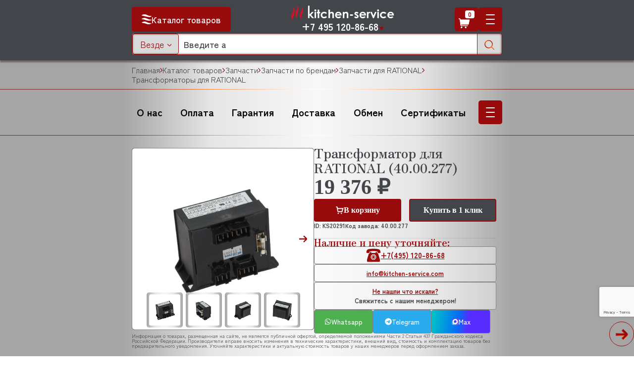

--- FILE ---
content_type: text/html; charset=UTF-8
request_url: https://kitchen-service.com/catalog/transformator-40-00-277-dlja-rational-scc-61-202-24581218
body_size: 340282
content:
<!DOCTYPE html>
<html xml:lang="ru" lang="ru">
<head>

    <!-- Yandex.Metrika counter -->
    <script type="text/javascript" >
        (function(m,e,t,r,i,k,a){m[i]=m[i]||function(){(m[i].a=m[i].a||[]).push(arguments)};
            var z = null;m[i].l=1*new Date();
            for (var j = 0; j < document.scripts.length; j++) {if (document.scripts[j].src === r) { return; }}
            k=e.createElement(t),a=e.getElementsByTagName(t)[0],k.async=1,k.src=r,a.parentNode.insertBefore(k,a)})
        (window, document, "script", "https://mc.yandex.ru/metrika/tag.js", "ym");
        ym(25996186, 'init', {
            clickmap:true,
            trackLinks:true,
            accurateTrackBounce:true,
            webvisor:true
        });
    </script>
    <!-- /Yandex.Metrika counter -->

    <meta http-equiv="X-UA-Compatible" content="IE=edge" />
        <meta name="viewport" content="initial-scale=1.0, maximum-scale=1.0, width=device-width">
    <link rel="shortcut icon" type="image/x-icon" href="/favicon.ico">
    <meta http-equiv="Content-Type" content="text/html; charset=UTF-8" />
<meta name="robots" content="index,follow" />
<meta name="description" content="Трансформатор для RATIONAL (40.00.277) купить в интернет магазине Китчен Сервис. Доставка по всей России, Москве, СПБ. У нас самые низкие цены, гарантия на продукцию!" />
<link rel="canonical" href="https://kitchen-service.com/catalog/transformator-40-00-277-dlja-rational-scc-61-202-24581218" />
<link href="/local/templates/kitchen/components/bitrix/catalog/main/style.css?17464652951170" type="text/css"  rel="stylesheet" />
<link href="/local/templates/kitchen/components/bitrix/catalog/main/bitrix/news.detail/new/style.css?1740141759195" type="text/css"  rel="stylesheet" />
<link href="/local/templates/kitchen/css/main.css?174221525746" type="text/css"  data-template-style="true"  rel="stylesheet" />
<link href="/local/templates/kitchen/css/bootstrap.min.css?1624386336155845" type="text/css"  data-template-style="true"  rel="stylesheet" />
<link href="/local/templates/kitchen/css/dropzone.css?170887917413174" type="text/css"  data-template-style="true"  rel="stylesheet" />
<link href="/local/templates/kitchen/css/animate.css?171546801469574" type="text/css"  data-template-style="true"  rel="stylesheet" />
<link href="/local/templates/kitchen/css/fancybox.css?171517702325274" type="text/css"  data-template-style="true"  rel="stylesheet" />
<link href="/local/templates/kitchen/css/select2.min.css?146427576615196" type="text/css"  data-template-style="true"  rel="stylesheet" />
<link href="/local/templates/kitchen/css/jquery-ui.min.css?164968311330747" type="text/css"  data-template-style="true"  rel="stylesheet" />
<link href="/local/templates/kitchen/css/jquery-ui.theme.min.css?164968309213847" type="text/css"  data-template-style="true"  rel="stylesheet" />
<link href="/local/templates/kitchen/css/slick.css?16751611051776" type="text/css"  data-template-style="true"  rel="stylesheet" />
<link href="/local/templates/kitchen/css/slick-theme.css?17235443133159" type="text/css"  data-template-style="true"  rel="stylesheet" />
<link href="/local/templates/kitchen/css/style.css?1765559499338817" type="text/css"  data-template-style="true"  rel="stylesheet" />
<script type="text/javascript">if(!window.BX)window.BX={};if(!window.BX.message)window.BX.message=function(mess){if(typeof mess==='object'){for(let i in mess) {BX.message[i]=mess[i];} return true;}};</script>
<script type="text/javascript">(window.BX||top.BX).message({'JS_CORE_LOADING':'Загрузка...','JS_CORE_NO_DATA':'- Нет данных -','JS_CORE_WINDOW_CLOSE':'Закрыть','JS_CORE_WINDOW_EXPAND':'Развернуть','JS_CORE_WINDOW_NARROW':'Свернуть в окно','JS_CORE_WINDOW_SAVE':'Сохранить','JS_CORE_WINDOW_CANCEL':'Отменить','JS_CORE_WINDOW_CONTINUE':'Продолжить','JS_CORE_H':'ч','JS_CORE_M':'м','JS_CORE_S':'с','JSADM_AI_HIDE_EXTRA':'Скрыть лишние','JSADM_AI_ALL_NOTIF':'Показать все','JSADM_AUTH_REQ':'Требуется авторизация!','JS_CORE_WINDOW_AUTH':'Войти','JS_CORE_IMAGE_FULL':'Полный размер'});</script>

<script type="text/javascript" src="/bitrix/js/main/core/core.js?1718407418565408"></script>

<script>BX.setJSList(['/bitrix/js/main/core/core_ajax.js','/bitrix/js/main/core/core_promise.js','/bitrix/js/main/polyfill/promise/js/promise.js','/bitrix/js/main/loadext/loadext.js','/bitrix/js/main/loadext/extension.js','/bitrix/js/main/polyfill/promise/js/promise.js','/bitrix/js/main/polyfill/find/js/find.js','/bitrix/js/main/polyfill/includes/js/includes.js','/bitrix/js/main/polyfill/matches/js/matches.js','/bitrix/js/ui/polyfill/closest/js/closest.js','/bitrix/js/main/polyfill/fill/main.polyfill.fill.js','/bitrix/js/main/polyfill/find/js/find.js','/bitrix/js/main/polyfill/matches/js/matches.js','/bitrix/js/main/polyfill/core/dist/polyfill.bundle.js','/bitrix/js/main/core/core.js','/bitrix/js/main/polyfill/intersectionobserver/js/intersectionobserver.js','/bitrix/js/main/lazyload/dist/lazyload.bundle.js','/bitrix/js/main/polyfill/core/dist/polyfill.bundle.js','/bitrix/js/main/parambag/dist/parambag.bundle.js']);
BX.setCSSList(['/bitrix/js/main/lazyload/dist/lazyload.bundle.css','/bitrix/js/main/parambag/dist/parambag.bundle.css']);</script>
<script type="text/javascript">(window.BX||top.BX).message({'LANGUAGE_ID':'ru','FORMAT_DATE':'DD.MM.YYYY','FORMAT_DATETIME':'DD.MM.YYYY HH:MI:SS','COOKIE_PREFIX':'BITRIX_SM','SERVER_TZ_OFFSET':'10800','UTF_MODE':'Y','SITE_ID':'s1','SITE_DIR':'/','USER_ID':'','SERVER_TIME':'1766511054','USER_TZ_OFFSET':'0','USER_TZ_AUTO':'Y','bitrix_sessid':'5221c2873b29c96b33c3f530612e3b36'});</script>


<script type="text/javascript">
					(function () {
						"use strict";

						var counter = function ()
						{
							var cookie = (function (name) {
								var parts = ("; " + document.cookie).split("; " + name + "=");
								if (parts.length == 2) {
									try {return JSON.parse(decodeURIComponent(parts.pop().split(";").shift()));}
									catch (e) {}
								}
							})("BITRIX_CONVERSION_CONTEXT_s1");

							if (cookie && cookie.EXPIRE >= BX.message("SERVER_TIME"))
								return;

							var request = new XMLHttpRequest();
							request.open("POST", "/bitrix/tools/conversion/ajax_counter.php", true);
							request.setRequestHeader("Content-type", "application/x-www-form-urlencoded");
							request.send(
								"SITE_ID="+encodeURIComponent("s1")+
								"&sessid="+encodeURIComponent(BX.bitrix_sessid())+
								"&HTTP_REFERER="+encodeURIComponent(document.referrer)
							);
						};

						if (window.frameRequestStart === true)
							BX.addCustomEvent("onFrameDataReceived", counter);
						else
							BX.ready(counter);
					})();
				</script>



<script type="text/javascript" src="/local/templates/kitchen/js/jq.js?167325452789501"></script>
<script type="text/javascript" src="/local/templates/kitchen/js/functions.js?17609791475486"></script>
<script type="text/javascript" src="/local/templates/kitchen/js/main.js?175446985024254"></script>
<script type="text/javascript" src="/local/templates/kitchen/js/jquery.mousewheel.pack.js?14882607801845"></script>
<script type="text/javascript" src="/local/templates/kitchen/js/select2.min.js?146427576675005"></script>
<script type="text/javascript" src="/local/templates/kitchen/js/wow.min.js?17154612998426"></script>
<script type="text/javascript" src="/local/templates/kitchen/js/ResizeSensor.js?171344812612915"></script>
<script type="text/javascript" src="/local/templates/kitchen/js/bootstrap.min.js?162438633660089"></script>
<script type="text/javascript" src="/local/templates/kitchen/js/jquery.sticky-sidebar.js?171551080826484"></script>
<script type="text/javascript" src="/local/templates/kitchen/js/dropzone.js?1708879149125332"></script>
<script type="text/javascript" src="/local/templates/kitchen/js/jq-mask.js?17087820064330"></script>
<script type="text/javascript" src="/local/templates/kitchen/js/slick.min.js?167516117842863"></script>
<script type="text/javascript" src="/local/templates/kitchen/js/jquery-ui.min.js?1648192244251699"></script>
<script type="text/javascript" src="/local/templates/kitchen/js/fancybox.umd.js?1715177034142279"></script>
<script type="text/javascript" src="/local/templates/kitchen/js/script_new.js?175887437555612"></script>
<script type="text/javascript" src="/local/templates/kitchen/components/bitrix/catalog/main/bitrix/news.detail/new/script.js?17520024833546"></script>
<script type="text/javascript"></script>


        

    <meta name="google-site-verification" content="e9ex49Fc-Iq0tW1XVAPSdXj_7AiAgOSBzLu1chpBhSw"/>

    
    
    <title>Трансформатор для RATIONAL (40.00.277) купить в Китчен Сервис</title>
</head>
<body>
<div id="panel"></div>
<header>
    <div class="wrapper">
        <div class="header-cont">
            <div class="header-catalog-btn">
                <div class="btn-main btn-icon btn-grad-red">
                  <span class="icon">
                    <svg width="20" height="20" viewBox="0 0 20 20" fill="none" xmlns="http://www.w3.org/2000/svg">
                      <path fill-rule="evenodd" clip-rule="evenodd" d="M6.24865 -6.01091e-07C4.43243 -6.8048e-07 0.562162 0.393669 -1.08567e-07 2.48372C4.15135 2.48372 18.1477 8.49621 20 3.41423C11.6901 3.41423 10.8036 -4.01987e-07 6.24865 -6.01091e-07Z" fill="white"/>
                      <path fill-rule="evenodd" clip-rule="evenodd" d="M3.0465 7.66906C1.59649 7.99069 0.336874 8.61934 -1.13811e-07 9.87664C6.6862 9.87664 7.51373 12.7275 15.2398 12.7275C16.375 12.7275 20 12.2524 20 10.8269C15.7964 10.8269 12.9037 9.59155 10.7726 8.59741C7.82131 7.21584 6.36397 6.93076 3.03918 7.66906L3.0465 7.66906Z" fill="white"/>
                      <path fill-rule="evenodd" clip-rule="evenodd" d="M5.94088 14.5454C3.74189 14.5454 0.886806 15.6838 -1.05933e-07 16.9689C0.692142 17.2901 4.37635 17.4647 6.84211 18.212C9.94232 19.1549 10.6561 20 14.3764 20C16.3086 20 19.1997 19.2457 20 18.1841C18.6373 17.5486 16.46 18.3028 12.7109 16.7594C10.9084 16.019 8.18313 14.5454 5.92646 14.5454L5.94088 14.5454Z" fill="white"/>
                    </svg>
                  </span>
                    Каталог товаров
                </div>
                <div class="header-email-link header-email-link-mob">
                    <a href="mailto:info@kitchen-service.com">info@kitchen-service.com</a>
                </div>
            </div>
            <div class="header-logo-cont">
                <div class="header-logo">
                    <a href="/">
                        <img src="/local/templates/kitchen/img/logo.png" alt="Kitchen-service" title="Kitchen-service">
                    </a>
                </div>
                <div class="header-dropdown-cont header-dropdown-mob">
                    <div class="header-dropdown-title big-text">
                        <a href="#">+7 495 120-86-68</a>
                        <span class="icon">
                    <svg width="12" height="16" viewBox="0 0 12 16" fill="none" xmlns="http://www.w3.org/2000/svg">
                      <path d="M10.375 8.13726L2.12502 8.13726C2.04149 8.13752 1.95962 8.16056 1.88821 8.20389C1.8168 8.24722 1.75857 8.30921 1.71977 8.38318C1.68097 8.45715 1.66307 8.5403 1.66802 8.62368C1.67296 8.70706 1.70055 8.78752 1.74781 8.85639L5.87281 14.8147C6.04377 15.0618 6.45535 15.0618 6.62677 14.8147L10.7518 8.85639C10.7995 8.78766 10.8275 8.70717 10.8327 8.62365C10.8379 8.54013 10.8202 8.45678 10.7813 8.38265C10.7425 8.30852 10.6841 8.24646 10.6125 8.2032C10.5408 8.15993 10.4587 8.13713 10.375 8.13726Z" fill="var(--red-main)"/>
                      </svg>
                  </span>
                    </div>
                    <div class="header-dropdown-block contacts">
                        <a href="tel:+74951208668" class="header-dropdown-item">
                            <div class="header-dropdown-text-block">
                      <span class="icon">
                        <svg width="29" height="28" viewBox="0 0 29 28" fill="none" xmlns="http://www.w3.org/2000/svg">
                          <rect x="1" y="1" width="27" height="26" rx="13" fill="var(--red-main)"/>
                          <rect x="1" y="1" width="27" height="26" rx="13" stroke="white" stroke-width="2"/>
                          <path d="M21.8856 9.85843L21.3139 8.54869C21.2429 8.38771 21.1396 8.24533 21.0113 8.13165C20.883 8.01796 20.7329 7.93575 20.5715 7.89082C18.755 7.36293 16.6713 7.03999 14.523 7C12.4056 7.03506 10.3004 7.3487 8.25508 7.93381C8.10042 7.9818 7.83047 8.22376 7.688 8.54269L7.11342 9.85943C7.03966 10.0215 7.00121 10.1992 7.00094 10.3793V11.2492L7 11.2901C7 11.6821 7.29807 12 7.6655 12L7.69643 11.999H10.0566C10.2426 11.9943 10.4195 11.9122 10.5495 11.7702C10.6794 11.6282 10.7522 11.4376 10.7521 11.2392L10.7502 11.1862V10.3363C10.7503 10.2277 10.7759 10.1208 10.8247 10.0254C10.8735 9.93007 10.9439 9.84928 11.0296 9.79044C12.1008 9.18355 13.3102 8.90954 14.5202 8.9996C15.7275 8.91272 16.9337 9.18549 18.0042 9.78744C18.1382 9.88642 18.2498 10.0874 18.2498 10.3163V11.1882C18.2434 11.2903 18.2565 11.3928 18.2882 11.4894C18.3199 11.5861 18.3696 11.6749 18.4343 11.7505C18.499 11.8262 18.5774 11.8871 18.6647 11.9296C18.752 11.9721 18.8465 11.9954 18.9424 11.998H21.3054L21.3345 11.999C21.511 11.999 21.6803 11.9242 21.8051 11.7911C21.9299 11.658 22 11.4774 22 11.2891L21.9991 11.2462V10.3783C21.9985 10.1957 21.9591 10.0155 21.8838 9.85143L21.8856 9.85843Z" fill="white"/>
                          <path d="M16.9994 15.4435C17.0069 15.7764 16.9478 16.1075 16.8256 16.4173C16.7035 16.727 16.5206 17.0093 16.2879 17.2474C16.0551 17.4856 15.7771 17.6748 15.4702 17.8041C15.1633 17.9333 14.8336 17.9999 14.5006 18C14.1676 18.0001 13.8379 17.9336 13.531 17.8046C13.224 17.6755 12.9459 17.4864 12.713 17.2483C12.4801 17.0103 12.2972 16.7281 12.1748 16.4184C12.0525 16.1087 11.9932 15.7777 12.0006 15.4447C12.0151 14.7915 12.2846 14.1699 12.7517 13.713C13.2187 13.2561 13.846 13.0002 14.4994 13C15.1527 12.9998 15.7802 13.2555 16.2474 13.7121C16.7147 14.1688 16.9846 14.7903 16.9994 15.4435Z" fill="var(--red-main)"/>
                          <path d="M18.2143 13.97C17.61 13.2194 17.2827 12.2941 17.2848 11.342L17.2857 11.2664V11H16.3571V11.9H12.6429V11H11.7143V11.297L11.7152 11.369C11.7166 12.3249 11.3866 13.2536 10.7783 14.006L8 17.3V20H21V17.3L18.2143 13.97ZM14.5 18.2C13.7612 18.2 13.0526 17.9155 12.5302 17.4092C12.0078 16.9028 11.7143 16.2161 11.7143 15.5C11.7143 14.7839 12.0078 14.0972 12.5302 13.5908C13.0526 13.0845 13.7612 12.8 14.5 12.8C15.2388 12.8 15.9474 13.0845 16.4698 13.5908C16.9922 14.0972 17.2857 14.7839 17.2857 15.5C17.2857 16.2161 16.9922 16.9028 16.4698 17.4092C15.9474 17.9155 15.2388 18.2 14.5 18.2Z" fill="white"/>
                          <path d="M15.9996 15.4661C16.0041 15.6658 15.9687 15.8645 15.8954 16.0504C15.8221 16.2362 15.7124 16.4056 15.5727 16.5485C15.4331 16.6914 15.2663 16.8049 15.0821 16.8824C14.898 16.96 14.7002 16.9999 14.5004 17C14.3006 17.0001 14.1028 16.9602 13.9186 16.8827C13.7344 16.8053 13.5675 16.6918 13.4278 16.549C13.2881 16.4062 13.1783 16.2369 13.1049 16.0511C13.0315 15.8652 12.9959 15.6666 13.0004 15.4668C13.009 15.0749 13.1708 14.702 13.451 14.4278C13.7312 14.1537 14.1076 14.0001 14.4996 14C14.8916 13.9999 15.2681 14.1533 15.5485 14.4273C15.8288 14.7013 15.9908 15.0742 15.9996 15.4661Z" fill="white"/>
                        </svg>
                      </span>
                                <div class="header-dropdown-text">
                                    +7 495 120-86-68
                                </div>
                            </div>
                            <div class="header-dropdown-right">
                                <div class="header-dropdown-right-text">
                                    Многоканальный
                                </div>
                            </div>
                        </a>
                        <a href="tel:+79859238668" class="header-dropdown-item">
                            <div class="header-dropdown-text-block">
                      <span class="icon">
                        <svg width="30" height="31" viewBox="0 0 30 31" fill="none" xmlns="http://www.w3.org/2000/svg">
                          <g clip-path="url(#clip0_3_3399)">
                          <path fill-rule="evenodd" clip-rule="evenodd" d="M15 29C22.732 29 29 22.9558 29 15.5C29 8.04416 22.732 2 15 2C7.26801 2 1 8.04416 1 15.5C1 18.3519 1.91706 20.9972 3.48232 23.1768L3 28L7.96246 27.1729C10.0301 28.3346 12.4345 29 15 29Z" fill="var(--red-main)"/>
                          <path d="M3.48232 23.1768L3.97984 23.2265L3.99864 23.0385L3.88845 22.8851L3.48232 23.1768ZM3 28L2.50248 27.9502L2.43744 28.6007L3.0822 28.4932L3 28ZM7.96246 27.1729L8.20736 26.737L8.05389 26.6508L7.88026 26.6797L7.96246 27.1729ZM28.5 15.5C28.5 22.6627 22.4731 28.5 15 28.5V29.5C22.9908 29.5 29.5 23.249 29.5 15.5H28.5ZM15 2.5C22.4731 2.5 28.5 8.33728 28.5 15.5H29.5C29.5 7.75103 22.9908 1.5 15 1.5V2.5ZM1.5 15.5C1.5 8.33728 7.52686 2.5 15 2.5V1.5C7.00917 1.5 0.5 7.75103 0.5 15.5H1.5ZM3.88845 22.8851C2.38144 20.7867 1.5 18.2426 1.5 15.5H0.5C0.5 18.4612 1.45267 21.2077 3.0762 23.4684L3.88845 22.8851ZM3.49752 28.0498L3.97984 23.2265L2.98481 23.127L2.50248 27.9502L3.49752 28.0498ZM7.88026 26.6797L2.9178 27.5068L3.0822 28.4932L8.04466 27.6661L7.88026 26.6797ZM15 28.5C12.5217 28.5 10.2016 27.8574 8.20736 26.737L7.71756 27.6088C9.85871 28.8118 12.3472 29.5 15 29.5V28.5Z" fill="black"/>
                          <path d="M25.65 4.8499C19.8 -1.0001 10.35 -1.0001 4.5 4.8499C-0.3 9.6499 -1.2 16.9999 2.1 22.8499L0 30.4999L7.95 28.3999C10.2 29.5999 12.6 30.1999 15 30.1999C23.25 30.1999 29.85 23.5999 29.85 15.3499C30 11.4499 28.35 7.6999 25.65 4.8499ZM21.6 25.8499C19.65 27.0499 17.4 27.7999 15 27.7999C12.75 27.7999 10.65 27.1999 8.7 26.1499L8.25 25.8499L3.6 27.0499L4.8 22.5499L4.5 22.0999C0.9 16.0999 2.7 8.5999 8.55 4.8499C14.4 1.0999 21.9 3.0499 25.5 8.7499C29.1 14.5999 27.45 22.2499 21.6 25.8499Z" fill="white"/>
                          <path d="M9.72222 8.5C9.53068 8.5 9.34698 8.57609 9.21153 8.71153C9.07609 8.84698 9 9.03068 9 9.22222C9 12.4785 10.2935 15.6014 12.5961 17.9039C14.8986 20.2065 18.0215 21.5 21.2778 21.5C21.4693 21.5 21.653 21.4239 21.7885 21.2885C21.9239 21.153 22 20.9693 22 20.7778V18.25C22 18.0585 21.9239 17.8748 21.7885 17.7393C21.653 17.6039 21.4693 17.5278 21.2778 17.5278C20.375 17.5278 19.5083 17.3833 18.6994 17.1161C18.5725 17.0757 18.4369 17.0704 18.3072 17.1009C18.1774 17.1315 18.0584 17.1966 17.9628 17.2894L16.3739 18.8783C14.3236 17.8356 12.6572 16.1691 11.6144 14.1189L13.2033 12.5228C13.299 12.432 13.3668 12.3159 13.3988 12.188C13.4307 12.06 13.4256 11.9256 13.3839 11.8006C13.1099 10.9686 12.9709 10.0981 12.9722 9.22222C12.9722 9.03068 12.8961 8.84698 12.7607 8.71153C12.6252 8.57609 12.4415 8.5 12.25 8.5H9.72222Z" fill="white"/>
                          </g>
                          <defs>
                          <clipPath id="clip0_3_3399">
                          <rect width="30" height="31" fill="white"/>
                          </clipPath>
                          </defs>
                        </svg>
                      </span>
                                <div class="header-dropdown-text">
                                    +7 985 923-86-68
                                </div>
                            </div>
                            <div class="header-dropdown-right">
                                <div class="header-dropdown-right-text">
                                    Telegram/WhatsApp
                                </div>
                            </div>
                        </a>
                        <a href="tel:+79999998720" class="header-dropdown-item">
                            <div class="header-dropdown-text-block">
                      <span class="icon">
                        <svg width="30" height="31" viewBox="0 0 30 31" fill="none" xmlns="http://www.w3.org/2000/svg">
                          <g clip-path="url(#clip0_3_3414)">
                          <path fill-rule="evenodd" clip-rule="evenodd" d="M15 29C22.732 29 29 22.9558 29 15.5C29 8.04416 22.732 2 15 2C7.26801 2 1 8.04416 1 15.5C1 18.3519 1.91706 20.9972 3.48232 23.1768L3 28L7.96246 27.1729C10.0301 28.3346 12.4345 29 15 29Z" fill="var(--red-main)"/>
                          <path d="M3.48232 23.1768L3.97984 23.2265L3.99864 23.0385L3.88845 22.8851L3.48232 23.1768ZM3 28L2.50248 27.9502L2.43744 28.6007L3.0822 28.4932L3 28ZM7.96246 27.1729L8.20736 26.737L8.05389 26.6508L7.88026 26.6797L7.96246 27.1729ZM28.5 15.5C28.5 22.6627 22.4731 28.5 15 28.5V29.5C22.9908 29.5 29.5 23.249 29.5 15.5H28.5ZM15 2.5C22.4731 2.5 28.5 8.33728 28.5 15.5H29.5C29.5 7.75103 22.9908 1.5 15 1.5V2.5ZM1.5 15.5C1.5 8.33728 7.52686 2.5 15 2.5V1.5C7.00917 1.5 0.5 7.75103 0.5 15.5H1.5ZM3.88845 22.8851C2.38144 20.7867 1.5 18.2426 1.5 15.5H0.5C0.5 18.4612 1.45267 21.2077 3.0762 23.4684L3.88845 22.8851ZM3.49752 28.0498L3.97984 23.2265L2.98481 23.127L2.50248 27.9502L3.49752 28.0498ZM7.88026 26.6797L2.9178 27.5068L3.0822 28.4932L8.04466 27.6661L7.88026 26.6797ZM15 28.5C12.5217 28.5 10.2016 27.8574 8.20736 26.737L7.71756 27.6088C9.85871 28.8118 12.3472 29.5 15 29.5V28.5Z" fill="black"/>
                          <path d="M25.65 4.8499C19.8 -1.0001 10.35 -1.0001 4.5 4.8499C-0.3 9.6499 -1.2 16.9999 2.1 22.8499L0 30.4999L7.95 28.3999C10.2 29.5999 12.6 30.1999 15 30.1999C23.25 30.1999 29.85 23.5999 29.85 15.3499C30 11.4499 28.35 7.6999 25.65 4.8499ZM21.6 25.8499C19.65 27.0499 17.4 27.7999 15 27.7999C12.75 27.7999 10.65 27.1999 8.7 26.1499L8.25 25.8499L3.6 27.0499L4.8 22.5499L4.5 22.0999C0.9 16.0999 2.7 8.5999 8.55 4.8499C14.4 1.0999 21.9 3.0499 25.5 8.7499C29.1 14.5999 27.45 22.2499 21.6 25.8499Z" fill="white"/>
                          <path d="M9.72222 8.5C9.53068 8.5 9.34698 8.57609 9.21153 8.71153C9.07609 8.84698 9 9.03068 9 9.22222C9 12.4785 10.2935 15.6014 12.5961 17.9039C14.8986 20.2065 18.0215 21.5 21.2778 21.5C21.4693 21.5 21.653 21.4239 21.7885 21.2885C21.9239 21.153 22 20.9693 22 20.7778V18.25C22 18.0585 21.9239 17.8748 21.7885 17.7393C21.653 17.6039 21.4693 17.5278 21.2778 17.5278C20.375 17.5278 19.5083 17.3833 18.6994 17.1161C18.5725 17.0757 18.4369 17.0704 18.3072 17.1009C18.1774 17.1315 18.0584 17.1966 17.9628 17.2894L16.3739 18.8783C14.3236 17.8356 12.6572 16.1691 11.6144 14.1189L13.2033 12.5228C13.299 12.432 13.3668 12.3159 13.3988 12.188C13.4307 12.06 13.4256 11.9256 13.3839 11.8006C13.1099 10.9686 12.9709 10.0981 12.9722 9.22222C12.9722 9.03068 12.8961 8.84698 12.7607 8.71153C12.6252 8.57609 12.4415 8.5 12.25 8.5H9.72222Z" fill="white"/>
                          </g>
                          <defs>
                          <clipPath id="clip0_3_3414">
                          <rect width="30" height="31" fill="white"/>
                          </clipPath>
                          </defs>
                        </svg>
                      </span>
                                <div class="header-dropdown-text">
                                    +7 999 999-87-20
                                </div>
                            </div>
                            <div class="header-dropdown-right">
                                <div class="header-dropdown-right-text">
                                    Telegram/WhatsApp
                                </div>
                            </div>
                        </a>
                        <a href="#" class="header-dropdown-item modal-opener" modal-id="callback-modal">
                            <div class="header-dropdown-text-block">
                                  <span class="icon">
                                    <svg width="28" height="28" viewBox="0 0 28 28" fill="none" xmlns="http://www.w3.org/2000/svg">
                                      <rect x="1" y="1" width="26" height="26" rx="13" fill="var(--red-main)"/>
                                      <rect x="1" y="1" width="26" height="26" rx="13" stroke="white" stroke-width="2"/>
                                      <path d="M7.72222 7C7.53068 7 7.34698 7.07609 7.21153 7.21153C7.07609 7.34698 7 7.53068 7 7.72222C7 10.9785 8.29355 14.1014 10.5961 16.4039C12.8986 18.7065 16.0215 20 19.2778 20C19.4693 20 19.653 19.9239 19.7885 19.7885C19.9239 19.653 20 19.4693 20 19.2778V16.75C20 16.5585 19.9239 16.3748 19.7885 16.2393C19.653 16.1039 19.4693 16.0278 19.2778 16.0278C18.375 16.0278 17.5083 15.8833 16.6994 15.6161C16.5725 15.5757 16.4369 15.5704 16.3072 15.6009C16.1774 15.6315 16.0584 15.6966 15.9628 15.7894L14.3739 17.3783C12.3236 16.3356 10.6572 14.6691 9.61444 12.6189L11.2033 11.0228C11.299 10.932 11.3668 10.8159 11.3988 10.688C11.4307 10.56 11.4256 10.4256 11.3839 10.3006C11.1099 9.4686 10.9709 8.59813 10.9722 7.72222C10.9722 7.53068 10.8961 7.34698 10.7607 7.21153C10.6252 7.07609 10.4415 7 10.25 7H7.72222ZM18.5556 12.7778V11.6944H16.0278L20 7.72222L19.2778 7L15.3056 10.9722V8.44444H14.2222V12.7778H18.5556Z" fill="white"/>
                                    </svg>
                                  </span>
                                <div class="header-dropdown-text">
                                    ХОЧУ ЗАКАЗАТЬ
                                </div>
                            </div>
                            <div class="header-dropdown-right">
                                <div class="header-dropdown-right-text">
                                    Обратный звонок
                                </div>
                            </div>
                        </a>
                        <a href="#" class="header-dropdown-item">
                            <div class="header-dropdown-text-block">
                      <span class="icon">
                        <svg width="28" height="28" viewBox="0 0 28 28" fill="none" xmlns="http://www.w3.org/2000/svg">
                          <g clip-path="url(#clip0_3_3444)">
                          <circle cx="14.6363" cy="14.6363" r="12.0909" fill="var(--red-main)"/>
                          <path d="M18.3374 14.8873L15.4 13.192V7C15.4 6.62869 15.2525 6.2726 14.99 6.01005C14.7274 5.7475 14.3713 5.6 14 5.6C13.6287 5.6 13.2726 5.7475 13.0101 6.01005C12.7475 6.2726 12.6 6.62869 12.6 7V14C12.5999 14.2458 12.6646 14.4873 12.7875 14.7002C12.9104 14.913 13.0871 15.0898 13.3 15.2127L16.9374 17.3127C17.0967 17.4047 17.2725 17.4645 17.4548 17.4885C17.6372 17.5126 17.8225 17.5005 18.0002 17.4529C18.1779 17.4053 18.3444 17.3232 18.4904 17.2113C18.6363 17.0993 18.7588 16.9597 18.8507 16.8004C18.9427 16.641 19.0023 16.4652 19.0263 16.2828C19.0503 16.1004 19.0381 15.9151 18.9904 15.7375C18.9427 15.5598 18.8605 15.3933 18.7485 15.2474C18.6364 15.1015 18.4968 14.9792 18.3374 14.8873ZM14 0C11.2311 0 8.52431 0.821086 6.22202 2.35942C3.91973 3.89776 2.12532 6.08426 1.06569 8.64243C0.00606596 11.2006 -0.271181 14.0155 0.269012 16.7313C0.809205 19.447 2.14258 21.9416 4.10051 23.8995C6.05845 25.8574 8.55301 27.1908 11.2687 27.731C13.9845 28.2712 16.7994 27.9939 19.3576 26.9343C21.9157 25.8747 24.1022 24.0803 25.6406 21.778C27.1789 19.4757 28 16.7689 28 14C27.9959 10.2882 26.5196 6.72968 23.8949 4.10506C21.2703 1.48045 17.7118 0.00412801 14 0ZM14 25.2C11.7849 25.2 9.61945 24.5431 7.77762 23.3125C5.93579 22.0818 4.50026 20.3326 3.65256 18.286C2.80485 16.2395 2.58306 13.9876 3.01521 11.815C3.44737 9.6424 4.51406 7.64675 6.08041 6.0804C7.64676 4.51405 9.64241 3.44736 11.815 3.0152C13.9876 2.58305 16.2395 2.80485 18.2861 3.65255C20.3326 4.50025 22.0818 5.93578 23.3125 7.77761C24.5431 9.61944 25.2 11.7848 25.2 14C25.1966 16.9694 24.0155 19.8162 21.9158 21.9158C19.8162 24.0155 16.9694 25.1966 14 25.2Z" fill="white"/>
                          </g>
                          <defs>
                          <clipPath id="clip0_3_3444">
                          <rect width="28" height="28" rx="14" fill="white"/>
                          </clipPath>
                          </defs>
                        </svg>
                      </span>
                                <div class="header-dropdown-text">
                                    ПН-ПТ: 08:00–18:00
                                </div>
                            </div>
                            <div class="header-dropdown-right">
                                <div class="header-dropdown-right-text">
                                    Режим работы
                                </div>
                            </div>
                        </a>
                        <a href="#" class="header-dropdown-item">
                            <div class="header-dropdown-text-block">
                      <span class="icon">
                        <svg width="28" height="28" viewBox="0 0 28 28" fill="none" xmlns="http://www.w3.org/2000/svg">
                          <rect x="1" y="1" width="26" height="26" rx="13" fill="var(--red-main)"/>
                          <rect x="1" y="1" width="26" height="26" rx="13" stroke="white" stroke-width="2"/>
                          <g clip-path="url(#clip0_3_3457)">
                          <path d="M14.0439 13.2059L23 9.12225V7H5V9.11575L14.0439 13.2059Z" fill="white"/>
                          <path d="M14.0484 15.6013L5 11.5068V20.0002H23V11.5198L14.0484 15.6013Z" fill="white"/>
                          </g>
                          <defs>
                          <clipPath id="clip0_3_3457">
                          <rect width="18" height="13" fill="white" transform="translate(5 7)"/>
                          </clipPath>
                          </defs>
                        </svg>
                      </span>
                                <div class="header-dropdown-text">
                                    info@kitchen-service.com
                                </div>
                            </div>
                            <div class="header-dropdown-right">
                                <div class="header-dropdown-right-text">
                                    Почта
                                </div>
                            </div>
                        </a>
                        <a href="#" class="header-dropdown-item">
                            <div class="header-dropdown-text-block">
                      <span class="icon">
                        <svg width="27" height="34" viewBox="0 0 27 34" fill="none" xmlns="http://www.w3.org/2000/svg">
                          <path fill-rule="evenodd" clip-rule="evenodd" d="M21.7993 22.5891C26.5586 17.6656 26.6964 9.8256 22.107 5.07794C17.5176 0.330289 9.93896 0.472835 5.17958 5.39633C0.420198 10.3198 0.282404 18.1598 4.87181 22.9075C6.62725 24.7235 8.82006 25.824 11.1251 26.2152L13.7972 29.5936L16.3427 25.907C18.3305 25.3301 20.2201 24.2228 21.7993 22.5891Z" fill="var(--red-main)"/>
                          <path d="M22.107 5.07794L22.4665 4.73043L22.107 5.07794ZM21.7993 22.5891L22.1588 22.9366L21.7993 22.5891ZM5.17958 5.39633L5.53907 5.74384L5.17958 5.39633ZM4.87181 22.9075L4.51231 23.255L4.87181 22.9075ZM11.1251 26.2152L11.5173 25.905L11.3982 25.7543L11.2088 25.7222L11.1251 26.2152ZM13.7972 29.5936L13.405 29.9037L13.8244 30.4341L14.2086 29.8777L13.7972 29.5936ZM16.3427 25.907L16.2033 25.4268L16.0324 25.4764L15.9312 25.6229L16.3427 25.907ZM21.7475 5.42546C26.1384 9.9677 26.0232 17.5001 21.4398 22.2416L22.1588 22.9366C27.0941 17.8312 27.2545 9.6835 22.4665 4.73043L21.7475 5.42546ZM5.53907 5.74384C10.1146 1.01058 17.3671 0.893971 21.7475 5.42546L22.4665 4.73043C17.6682 -0.233392 9.76335 -0.0649081 4.82008 5.04882L5.53907 5.74384ZM5.2313 22.56C0.840461 18.0177 0.955606 10.4854 5.53907 5.74384L4.82008 5.04882C-0.11521 10.1543 -0.275654 18.3019 4.51231 23.255L5.2313 22.56ZM11.2088 25.7222C9.00589 25.3484 6.91062 24.2972 5.2313 22.56L4.51231 23.255C6.34389 25.1497 8.63422 26.2996 11.0415 26.7081L11.2088 25.7222ZM14.1893 29.2834L11.5173 25.905L10.733 26.5253L13.405 29.9037L14.1893 29.2834ZM15.9312 25.6229L13.3857 29.3095L14.2086 29.8777L16.7541 26.1911L15.9312 25.6229ZM21.4398 22.2416C19.9213 23.8125 18.1076 24.8741 16.2033 25.4268L16.482 26.3872C18.5534 25.786 20.5189 24.6331 22.1588 22.9366L21.4398 22.2416Z" fill="black"/>
                          <path d="M13.4894 0.429919C6.28754 0.42992 0.470649 6.44739 0.470649 13.8976C0.470649 20.0106 4.44091 25.2639 10.0731 26.8877L13.4894 33.0962L17.0903 26.6967C19.214 26.0281 21.0606 24.8819 22.5379 23.3536C27.6161 18.1003 27.6161 9.69492 22.5379 4.44157C20.2296 1.86265 16.9057 0.525436 13.4894 0.429919ZM23.9229 16.381C23.4612 18.3868 22.5379 20.2971 21.0606 21.8254C19.6756 23.2581 18.0137 24.2133 16.167 24.7864L15.7054 24.8819L13.5817 28.607L11.5504 24.9774L11.0888 24.8819C5.17956 23.3536 1.67096 17.4317 2.9636 11.3187C4.25625 5.20569 10.0731 1.67162 15.7977 3.00884C21.6146 4.44157 25.3079 10.3635 23.9229 16.381Z" fill="white"/>
                          <circle cx="13.5" cy="14" r="6.5" fill="white"/>
                        </svg>
                      </span>
                                <div class="header-dropdown-text">
                                    ул. Новопоселковая 6/217, оф 202 г. Москва, (м.Сходненская)
                                </div>
                            </div>
                            <div class="header-dropdown-right">
                                <div class="header-dropdown-right-text">
                                    Адрес
                                </div>
                            </div>
                        </a>
                    </div>
                </div>
            </div>
            <div class="header-search-cont">
                <form action="/search/" method="get">
                    <div class="header-search-block">

                                                <div class="header-search-place">
                            <select class="custom-select" name="sid">
                                <option value="">Везде</option>
                                <option value="26">Оборудование</option><option value="25">Запчасти</option><option value="27">Посуда и инвентарь</option><option value="28">Профессиональная химия</option><option value="29">Аксессуары и расходники</option><option value="">Мебель</option>                            </select>
                        </div>
                                                <input type="text" name="search" id="animatedInput" placeholder="Поиск по каталогу…" value="">
                        <button class="search-icon">
                            <svg width="21" height="20" viewBox="0 0 21 20" fill="none" xmlns="http://www.w3.org/2000/svg">
                                <path d="M20.2095 18.8232L14.9981 13.6119C16.3518 11.9562 17.0174 9.84362 16.8571 7.71102C16.6969 5.57843 15.7231 3.589 14.1372 2.15423C12.5513 0.719473 10.4746 -0.0508482 8.33667 0.00260702C6.19873 0.0560622 4.16313 0.929204 2.6509 2.44143C1.13868 3.95365 0.265535 5.98926 0.21208 8.1272C0.158624 10.2651 0.928946 12.3418 2.36371 13.9278C3.79847 15.5137 5.7879 16.4874 7.9205 16.6477C10.0531 16.8079 12.1657 16.1423 13.8213 14.7886L19.0327 20L20.2095 18.8232ZM8.55834 15.0067C7.24156 15.0067 5.95434 14.6162 4.85948 13.8846C3.76461 13.1531 2.91126 12.1132 2.40735 10.8967C1.90344 9.68015 1.77159 8.34149 2.02848 7.05C2.28538 5.75852 2.91947 4.57221 3.85058 3.64111C4.78169 2.71 5.96799 2.0759 7.25948 1.81901C8.55096 1.56212 9.88962 1.69397 11.1062 2.19788C12.3227 2.70179 13.3625 3.55514 14.0941 4.65C14.8257 5.74487 15.2161 7.03209 15.2161 8.34887C15.2142 10.114 14.5121 11.8063 13.2639 13.0544C12.0158 14.3026 10.3235 15.0047 8.55834 15.0067Z" fill="url(#paint0_linear_1225_677)"/>
                                <defs>
                                    <linearGradient id="paint0_linear_1225_677" x1="20.2095" y1="-6.86923e-07" x2="-1.10027" y2="18.4906" gradientUnits="userSpaceOnUse">
                                        <stop stop-color="#6B0504"/>
                                        <stop offset="0.138333" stop-color="var(--red-main)"/>
                                        <stop offset="0.49" stop-color="#FB6D10"/>
                                        <stop offset="0.858333" stop-color="var(--red-main)"/>
                                        <stop offset="1" stop-color="#6B0504"/>
                                    </linearGradient>
                                </defs>
                            </svg>
                        </button>
                    </div>
                </form>
                                    <div class="fast-search-cont">
                                            </div>
                                </div>
            <div class="header-last-block">
                <div class="header-dropdown-cont header-dropdown-cont-mob">
                    <div class="header-dropdown-title">
                        Информация
                        <span class="icon">
                  <svg width="12" height="16" viewBox="0 0 12 16" fill="none" xmlns="http://www.w3.org/2000/svg">
                    <path d="M10.375 8.13726L2.12502 8.13726C2.04149 8.13752 1.95962 8.16056 1.88821 8.20389C1.8168 8.24722 1.75857 8.30921 1.71977 8.38318C1.68097 8.45715 1.66307 8.5403 1.66802 8.62368C1.67296 8.70706 1.70055 8.78752 1.74781 8.85639L5.87281 14.8147C6.04377 15.0618 6.45535 15.0618 6.62677 14.8147L10.7518 8.85639C10.7995 8.78766 10.8275 8.70717 10.8327 8.62365C10.8379 8.54013 10.8202 8.45678 10.7813 8.38265C10.7425 8.30852 10.6841 8.24646 10.6125 8.2032C10.5408 8.15993 10.4587 8.13713 10.375 8.13726Z" fill="var(--red-main)"/>
                    </svg>
                </span>
                    </div>
                    <div class="header-dropdown-block header-dropdown-block-mob-menu">
                        <a href="/about/" class="header-dropdown-item">
                            <div class="header-dropdown-text-block">
                                <div class="header-dropdown-text">
                                    О нас
                                </div>
                            </div>
                            <div class="header-dropdown-right">
                    <span class="icon">
                      <svg width="13" height="10" viewBox="0 0 13 10" fill="none" xmlns="http://www.w3.org/2000/svg">
                        <path d="M12.4528 3.76117L8.44273 0L7.12192 1.23883L10.1979 4.12388L0.856934 4.12388L0.856934 5.87612L10.1979 5.87612L7.12192 8.76117L8.44273 10L12.4528 6.23883C12.803 5.91024 12.9998 5.46463 12.9998 5C12.9998 4.53537 12.803 4.08976 12.4528 3.76117Z" fill="var(--red-main)"/>
                      </svg>
                    </span>
                            </div>
                        </a>
                        <a href="/pay/" class="header-dropdown-item">
                            <div class="header-dropdown-text-block">
                                <div class="header-dropdown-text">
                                    Оплата
                                </div>
                            </div>
                            <div class="header-dropdown-right">
                    <span class="icon">
                      <svg width="13" height="10" viewBox="0 0 13 10" fill="none" xmlns="http://www.w3.org/2000/svg">
                        <path d="M12.4528 3.76117L8.44273 0L7.12192 1.23883L10.1979 4.12388L0.856934 4.12388L0.856934 5.87612L10.1979 5.87612L7.12192 8.76117L8.44273 10L12.4528 6.23883C12.803 5.91024 12.9998 5.46463 12.9998 5C12.9998 4.53537 12.803 4.08976 12.4528 3.76117Z" fill="var(--red-main)"/>
                      </svg>
                    </span>
                            </div>
                        </a>
                        <a href="/garantee/" class="header-dropdown-item">
                            <div class="header-dropdown-text-block">
                                <div class="header-dropdown-text">
                                    Гарантия
                                </div>
                            </div>
                            <div class="header-dropdown-right">
                    <span class="icon">
                      <svg width="13" height="10" viewBox="0 0 13 10" fill="none" xmlns="http://www.w3.org/2000/svg">
                        <path d="M12.4528 3.76117L8.44273 0L7.12192 1.23883L10.1979 4.12388L0.856934 4.12388L0.856934 5.87612L10.1979 5.87612L7.12192 8.76117L8.44273 10L12.4528 6.23883C12.803 5.91024 12.9998 5.46463 12.9998 5C12.9998 4.53537 12.803 4.08976 12.4528 3.76117Z" fill="var(--red-main)"/>
                      </svg>
                    </span>
                            </div>
                        </a>
                        <a href="/delivery/" class="header-dropdown-item">
                            <div class="header-dropdown-text-block">
                                <div class="header-dropdown-text">
                                    Доставка
                                </div>
                            </div>
                            <div class="header-dropdown-right">
                    <span class="icon">
                      <svg width="13" height="10" viewBox="0 0 13 10" fill="none" xmlns="http://www.w3.org/2000/svg">
                        <path d="M12.4528 3.76117L8.44273 0L7.12192 1.23883L10.1979 4.12388L0.856934 4.12388L0.856934 5.87612L10.1979 5.87612L7.12192 8.76117L8.44273 10L12.4528 6.23883C12.803 5.91024 12.9998 5.46463 12.9998 5C12.9998 4.53537 12.803 4.08976 12.4528 3.76117Z" fill="var(--red-main)"/>
                      </svg>
                    </span>
                            </div>
                        </a>
                        <a href="/obmen/" class="header-dropdown-item">
                            <div class="header-dropdown-text-block">
                                <div class="header-dropdown-text">
                                    Возврат / Обмен
                                </div>
                            </div>
                            <div class="header-dropdown-right">
                    <span class="icon">
                      <svg width="13" height="10" viewBox="0 0 13 10" fill="none" xmlns="http://www.w3.org/2000/svg">
                        <path d="M12.4528 3.76117L8.44273 0L7.12192 1.23883L10.1979 4.12388L0.856934 4.12388L0.856934 5.87612L10.1979 5.87612L7.12192 8.76117L8.44273 10L12.4528 6.23883C12.803 5.91024 12.9998 5.46463 12.9998 5C12.9998 4.53537 12.803 4.08976 12.4528 3.76117Z" fill="var(--red-main)"/>
                      </svg>
                    </span>
                            </div>
                        </a>
                        <a href="/sertificates/" class="header-dropdown-item">
                            <div class="header-dropdown-text-block">
                                <div class="header-dropdown-text">
                                    Сертификаты
                                </div>
                            </div>
                            <div class="header-dropdown-right">
                    <span class="icon">
                      <svg width="13" height="10" viewBox="0 0 13 10" fill="none" xmlns="http://www.w3.org/2000/svg">
                        <path d="M12.4528 3.76117L8.44273 0L7.12192 1.23883L10.1979 4.12388L0.856934 4.12388L0.856934 5.87612L10.1979 5.87612L7.12192 8.76117L8.44273 10L12.4528 6.23883C12.803 5.91024 12.9998 5.46463 12.9998 5C12.9998 4.53537 12.803 4.08976 12.4528 3.76117Z" fill="var(--red-main)"/>
                      </svg>
                    </span>
                            </div>
                        </a>
                        <a href="/contacts/" class="header-dropdown-item">
                            <div class="header-dropdown-text-block">
                                <div class="header-dropdown-text">
                                    Контакты
                                </div>
                            </div>
                            <div class="header-dropdown-right">
                    <span class="icon">
                      <svg width="13" height="10" viewBox="0 0 13 10" fill="none" xmlns="http://www.w3.org/2000/svg">
                        <path d="M12.4528 3.76117L8.44273 0L7.12192 1.23883L10.1979 4.12388L0.856934 4.12388L0.856934 5.87612L10.1979 5.87612L7.12192 8.76117L8.44273 10L12.4528 6.23883C12.803 5.91024 12.9998 5.46463 12.9998 5C12.9998 4.53537 12.803 4.08976 12.4528 3.76117Z" fill="var(--red-main)"/>
                      </svg>
                    </span>
                            </div>
                        </a>
                        <a href="/brands/" class="header-dropdown-item">
                            <div class="header-dropdown-text-block">
                                <div class="header-dropdown-text">
                                    Бренды
                                </div>
                            </div>
                            <div class="header-dropdown-right">
                    <span class="icon">
                      <svg width="13" height="10" viewBox="0 0 13 10" fill="none" xmlns="http://www.w3.org/2000/svg">
                        <path d="M12.4528 3.76117L8.44273 0L7.12192 1.23883L10.1979 4.12388L0.856934 4.12388L0.856934 5.87612L10.1979 5.87612L7.12192 8.76117L8.44273 10L12.4528 6.23883C12.803 5.91024 12.9998 5.46463 12.9998 5C12.9998 4.53537 12.803 4.08976 12.4528 3.76117Z" fill="var(--red-main)"/>
                      </svg>
                    </span>
                            </div>
                        </a>
                        <a href="/news/" class="header-dropdown-item">
                            <div class="header-dropdown-text-block">
                                <div class="header-dropdown-text">
                                    Статьи
                                </div>
                            </div>
                            <div class="header-dropdown-right">
                    <span class="icon">
                      <svg width="13" height="10" viewBox="0 0 13 10" fill="none" xmlns="http://www.w3.org/2000/svg">
                        <path d="M12.4528 3.76117L8.44273 0L7.12192 1.23883L10.1979 4.12388L0.856934 4.12388L0.856934 5.87612L10.1979 5.87612L7.12192 8.76117L8.44273 10L12.4528 6.23883C12.803 5.91024 12.9998 5.46463 12.9998 5C12.9998 4.53537 12.803 4.08976 12.4528 3.76117Z" fill="var(--red-main)"/>
                      </svg>
                    </span>
                            </div>
                        </a>
                                                <a href="/proektirovanie/" class="header-dropdown-item">
                            <div class="header-dropdown-text-block">
                                <div class="header-dropdown-text">
                                    Проектирование
                                </div>
                            </div>
                            <div class="header-dropdown-right">
                    <span class="icon">
                      <svg width="13" height="10" viewBox="0 0 13 10" fill="none" xmlns="http://www.w3.org/2000/svg">
                        <path d="M12.4528 3.76117L8.44273 0L7.12192 1.23883L10.1979 4.12388L0.856934 4.12388L0.856934 5.87612L10.1979 5.87612L7.12192 8.76117L8.44273 10L12.4528 6.23883C12.803 5.91024 12.9998 5.46463 12.9998 5C12.9998 4.53537 12.803 4.08976 12.4528 3.76117Z" fill="var(--red-main)"/>
                      </svg>
                    </span>
                            </div>
                        </a>
                        <a href="/services/" class="header-dropdown-item">
                            <div class="header-dropdown-text-block">
                                <div class="header-dropdown-text">
                                    Сервисное обслуживание
                                </div>
                            </div>
                            <div class="header-dropdown-right">
                    <span class="icon">
                      <svg width="13" height="10" viewBox="0 0 13 10" fill="none" xmlns="http://www.w3.org/2000/svg">
                        <path d="M12.4528 3.76117L8.44273 0L7.12192 1.23883L10.1979 4.12388L0.856934 4.12388L0.856934 5.87612L10.1979 5.87612L7.12192 8.76117L8.44273 10L12.4528 6.23883C12.803 5.91024 12.9998 5.46463 12.9998 5C12.9998 4.53537 12.803 4.08976 12.4528 3.76117Z" fill="var(--red-main)"/>
                      </svg>
                    </span>
                            </div>
                        </a>
                                                <a href="/detailed/" class="header-dropdown-item">
                            <div class="header-dropdown-text-block">
                                <div class="header-dropdown-text">
                                    Деталировки
                                </div>
                            </div>
                            <div class="header-dropdown-right">
                    <span class="icon">
                      <svg width="13" height="10" viewBox="0 0 13 10" fill="none" xmlns="http://www.w3.org/2000/svg">
                        <path d="M12.4528 3.76117L8.44273 0L7.12192 1.23883L10.1979 4.12388L0.856934 4.12388L0.856934 5.87612L10.1979 5.87612L7.12192 8.76117L8.44273 10L12.4528 6.23883C12.803 5.91024 12.9998 5.46463 12.9998 5C12.9998 4.53537 12.803 4.08976 12.4528 3.76117Z" fill="var(--red-main)"/>
                      </svg>
                    </span>
                            </div>
                        </a>
                                            </div>
                </div>
                <div class="header-last-info">
                    <div class="header-dropdown-cont">
                        <div class="header-dropdown-title big-text">
                            <a href="#">+7 495 120-86-68</a>
                            <span class="icon">
                    <svg width="12" height="16" viewBox="0 0 12 16" fill="none" xmlns="http://www.w3.org/2000/svg">
                      <path d="M10.375 8.13726L2.12502 8.13726C2.04149 8.13752 1.95962 8.16056 1.88821 8.20389C1.8168 8.24722 1.75857 8.30921 1.71977 8.38318C1.68097 8.45715 1.66307 8.5403 1.66802 8.62368C1.67296 8.70706 1.70055 8.78752 1.74781 8.85639L5.87281 14.8147C6.04377 15.0618 6.45535 15.0618 6.62677 14.8147L10.7518 8.85639C10.7995 8.78766 10.8275 8.70717 10.8327 8.62365C10.8379 8.54013 10.8202 8.45678 10.7813 8.38265C10.7425 8.30852 10.6841 8.24646 10.6125 8.2032C10.5408 8.15993 10.4587 8.13713 10.375 8.13726Z" fill="var(--red-main)"/>
                      </svg>
                  </span>
                        </div>
                        <div class="header-dropdown-block contacts">
                            <a href="tel:+74951208668" class="header-dropdown-item">
                                <div class="header-dropdown-text-block">
                      <span class="icon">
                        <svg width="29" height="28" viewBox="0 0 29 28" fill="none" xmlns="http://www.w3.org/2000/svg">
                          <rect x="1" y="1" width="27" height="26" rx="13" fill="var(--red-main)"/>
                          <rect x="1" y="1" width="27" height="26" rx="13" stroke="white" stroke-width="2"/>
                          <path d="M21.8856 9.85843L21.3139 8.54869C21.2429 8.38771 21.1396 8.24533 21.0113 8.13165C20.883 8.01796 20.7329 7.93575 20.5715 7.89082C18.755 7.36293 16.6713 7.03999 14.523 7C12.4056 7.03506 10.3004 7.3487 8.25508 7.93381C8.10042 7.9818 7.83047 8.22376 7.688 8.54269L7.11342 9.85943C7.03966 10.0215 7.00121 10.1992 7.00094 10.3793V11.2492L7 11.2901C7 11.6821 7.29807 12 7.6655 12L7.69643 11.999H10.0566C10.2426 11.9943 10.4195 11.9122 10.5495 11.7702C10.6794 11.6282 10.7522 11.4376 10.7521 11.2392L10.7502 11.1862V10.3363C10.7503 10.2277 10.7759 10.1208 10.8247 10.0254C10.8735 9.93007 10.9439 9.84928 11.0296 9.79044C12.1008 9.18355 13.3102 8.90954 14.5202 8.9996C15.7275 8.91272 16.9337 9.18549 18.0042 9.78744C18.1382 9.88642 18.2498 10.0874 18.2498 10.3163V11.1882C18.2434 11.2903 18.2565 11.3928 18.2882 11.4894C18.3199 11.5861 18.3696 11.6749 18.4343 11.7505C18.499 11.8262 18.5774 11.8871 18.6647 11.9296C18.752 11.9721 18.8465 11.9954 18.9424 11.998H21.3054L21.3345 11.999C21.511 11.999 21.6803 11.9242 21.8051 11.7911C21.9299 11.658 22 11.4774 22 11.2891L21.9991 11.2462V10.3783C21.9985 10.1957 21.9591 10.0155 21.8838 9.85143L21.8856 9.85843Z" fill="white"/>
                          <path d="M16.9994 15.4435C17.0069 15.7764 16.9478 16.1075 16.8256 16.4173C16.7035 16.727 16.5206 17.0093 16.2879 17.2474C16.0551 17.4856 15.7771 17.6748 15.4702 17.8041C15.1633 17.9333 14.8336 17.9999 14.5006 18C14.1676 18.0001 13.8379 17.9336 13.531 17.8046C13.224 17.6755 12.9459 17.4864 12.713 17.2483C12.4801 17.0103 12.2972 16.7281 12.1748 16.4184C12.0525 16.1087 11.9932 15.7777 12.0006 15.4447C12.0151 14.7915 12.2846 14.1699 12.7517 13.713C13.2187 13.2561 13.846 13.0002 14.4994 13C15.1527 12.9998 15.7802 13.2555 16.2474 13.7121C16.7147 14.1688 16.9846 14.7903 16.9994 15.4435Z" fill="var(--red-main)"/>
                          <path d="M18.2143 13.97C17.61 13.2194 17.2827 12.2941 17.2848 11.342L17.2857 11.2664V11H16.3571V11.9H12.6429V11H11.7143V11.297L11.7152 11.369C11.7166 12.3249 11.3866 13.2536 10.7783 14.006L8 17.3V20H21V17.3L18.2143 13.97ZM14.5 18.2C13.7612 18.2 13.0526 17.9155 12.5302 17.4092C12.0078 16.9028 11.7143 16.2161 11.7143 15.5C11.7143 14.7839 12.0078 14.0972 12.5302 13.5908C13.0526 13.0845 13.7612 12.8 14.5 12.8C15.2388 12.8 15.9474 13.0845 16.4698 13.5908C16.9922 14.0972 17.2857 14.7839 17.2857 15.5C17.2857 16.2161 16.9922 16.9028 16.4698 17.4092C15.9474 17.9155 15.2388 18.2 14.5 18.2Z" fill="white"/>
                          <path d="M15.9996 15.4661C16.0041 15.6658 15.9687 15.8645 15.8954 16.0504C15.8221 16.2362 15.7124 16.4056 15.5727 16.5485C15.4331 16.6914 15.2663 16.8049 15.0821 16.8824C14.898 16.96 14.7002 16.9999 14.5004 17C14.3006 17.0001 14.1028 16.9602 13.9186 16.8827C13.7344 16.8053 13.5675 16.6918 13.4278 16.549C13.2881 16.4062 13.1783 16.2369 13.1049 16.0511C13.0315 15.8652 12.9959 15.6666 13.0004 15.4668C13.009 15.0749 13.1708 14.702 13.451 14.4278C13.7312 14.1537 14.1076 14.0001 14.4996 14C14.8916 13.9999 15.2681 14.1533 15.5485 14.4273C15.8288 14.7013 15.9908 15.0742 15.9996 15.4661Z" fill="white"/>
                        </svg>
                      </span>
                                    <div class="header-dropdown-text">
                                        +7 495 120-86-68
                                    </div>
                                </div>
                                <div class="header-dropdown-right">
                                    <div class="header-dropdown-right-text">
                                        Многоканальный
                                    </div>
                                </div>
                            </a>
                            <a href="tel:+79859238668" class="header-dropdown-item">
                                <div class="header-dropdown-text-block">
                      <span class="icon">
                        <svg width="30" height="31" viewBox="0 0 30 31" fill="none" xmlns="http://www.w3.org/2000/svg">
                          <g clip-path="url(#clip0_3_3399)">
                          <path fill-rule="evenodd" clip-rule="evenodd" d="M15 29C22.732 29 29 22.9558 29 15.5C29 8.04416 22.732 2 15 2C7.26801 2 1 8.04416 1 15.5C1 18.3519 1.91706 20.9972 3.48232 23.1768L3 28L7.96246 27.1729C10.0301 28.3346 12.4345 29 15 29Z" fill="var(--red-main)"/>
                          <path d="M3.48232 23.1768L3.97984 23.2265L3.99864 23.0385L3.88845 22.8851L3.48232 23.1768ZM3 28L2.50248 27.9502L2.43744 28.6007L3.0822 28.4932L3 28ZM7.96246 27.1729L8.20736 26.737L8.05389 26.6508L7.88026 26.6797L7.96246 27.1729ZM28.5 15.5C28.5 22.6627 22.4731 28.5 15 28.5V29.5C22.9908 29.5 29.5 23.249 29.5 15.5H28.5ZM15 2.5C22.4731 2.5 28.5 8.33728 28.5 15.5H29.5C29.5 7.75103 22.9908 1.5 15 1.5V2.5ZM1.5 15.5C1.5 8.33728 7.52686 2.5 15 2.5V1.5C7.00917 1.5 0.5 7.75103 0.5 15.5H1.5ZM3.88845 22.8851C2.38144 20.7867 1.5 18.2426 1.5 15.5H0.5C0.5 18.4612 1.45267 21.2077 3.0762 23.4684L3.88845 22.8851ZM3.49752 28.0498L3.97984 23.2265L2.98481 23.127L2.50248 27.9502L3.49752 28.0498ZM7.88026 26.6797L2.9178 27.5068L3.0822 28.4932L8.04466 27.6661L7.88026 26.6797ZM15 28.5C12.5217 28.5 10.2016 27.8574 8.20736 26.737L7.71756 27.6088C9.85871 28.8118 12.3472 29.5 15 29.5V28.5Z" fill="black"/>
                          <path d="M25.65 4.8499C19.8 -1.0001 10.35 -1.0001 4.5 4.8499C-0.3 9.6499 -1.2 16.9999 2.1 22.8499L0 30.4999L7.95 28.3999C10.2 29.5999 12.6 30.1999 15 30.1999C23.25 30.1999 29.85 23.5999 29.85 15.3499C30 11.4499 28.35 7.6999 25.65 4.8499ZM21.6 25.8499C19.65 27.0499 17.4 27.7999 15 27.7999C12.75 27.7999 10.65 27.1999 8.7 26.1499L8.25 25.8499L3.6 27.0499L4.8 22.5499L4.5 22.0999C0.9 16.0999 2.7 8.5999 8.55 4.8499C14.4 1.0999 21.9 3.0499 25.5 8.7499C29.1 14.5999 27.45 22.2499 21.6 25.8499Z" fill="white"/>
                          <path d="M9.72222 8.5C9.53068 8.5 9.34698 8.57609 9.21153 8.71153C9.07609 8.84698 9 9.03068 9 9.22222C9 12.4785 10.2935 15.6014 12.5961 17.9039C14.8986 20.2065 18.0215 21.5 21.2778 21.5C21.4693 21.5 21.653 21.4239 21.7885 21.2885C21.9239 21.153 22 20.9693 22 20.7778V18.25C22 18.0585 21.9239 17.8748 21.7885 17.7393C21.653 17.6039 21.4693 17.5278 21.2778 17.5278C20.375 17.5278 19.5083 17.3833 18.6994 17.1161C18.5725 17.0757 18.4369 17.0704 18.3072 17.1009C18.1774 17.1315 18.0584 17.1966 17.9628 17.2894L16.3739 18.8783C14.3236 17.8356 12.6572 16.1691 11.6144 14.1189L13.2033 12.5228C13.299 12.432 13.3668 12.3159 13.3988 12.188C13.4307 12.06 13.4256 11.9256 13.3839 11.8006C13.1099 10.9686 12.9709 10.0981 12.9722 9.22222C12.9722 9.03068 12.8961 8.84698 12.7607 8.71153C12.6252 8.57609 12.4415 8.5 12.25 8.5H9.72222Z" fill="white"/>
                          </g>
                          <defs>
                          <clipPath id="clip0_3_3399">
                          <rect width="30" height="31" fill="white"/>
                          </clipPath>
                          </defs>
                        </svg>
                      </span>
                                    <div class="header-dropdown-text">
                                        +7 985 923-86-68
                                    </div>
                                </div>
                                <div class="header-dropdown-right">
                                    <div class="header-dropdown-right-text">
                                        Telegram/WhatsApp
                                    </div>
                                </div>
                            </a>
                            <a href="tel:+79999998720" class="header-dropdown-item">
                                <div class="header-dropdown-text-block">
                      <span class="icon">
                        <svg width="30" height="31" viewBox="0 0 30 31" fill="none" xmlns="http://www.w3.org/2000/svg">
                          <g clip-path="url(#clip0_3_3414)">
                          <path fill-rule="evenodd" clip-rule="evenodd" d="M15 29C22.732 29 29 22.9558 29 15.5C29 8.04416 22.732 2 15 2C7.26801 2 1 8.04416 1 15.5C1 18.3519 1.91706 20.9972 3.48232 23.1768L3 28L7.96246 27.1729C10.0301 28.3346 12.4345 29 15 29Z" fill="var(--red-main)"/>
                          <path d="M3.48232 23.1768L3.97984 23.2265L3.99864 23.0385L3.88845 22.8851L3.48232 23.1768ZM3 28L2.50248 27.9502L2.43744 28.6007L3.0822 28.4932L3 28ZM7.96246 27.1729L8.20736 26.737L8.05389 26.6508L7.88026 26.6797L7.96246 27.1729ZM28.5 15.5C28.5 22.6627 22.4731 28.5 15 28.5V29.5C22.9908 29.5 29.5 23.249 29.5 15.5H28.5ZM15 2.5C22.4731 2.5 28.5 8.33728 28.5 15.5H29.5C29.5 7.75103 22.9908 1.5 15 1.5V2.5ZM1.5 15.5C1.5 8.33728 7.52686 2.5 15 2.5V1.5C7.00917 1.5 0.5 7.75103 0.5 15.5H1.5ZM3.88845 22.8851C2.38144 20.7867 1.5 18.2426 1.5 15.5H0.5C0.5 18.4612 1.45267 21.2077 3.0762 23.4684L3.88845 22.8851ZM3.49752 28.0498L3.97984 23.2265L2.98481 23.127L2.50248 27.9502L3.49752 28.0498ZM7.88026 26.6797L2.9178 27.5068L3.0822 28.4932L8.04466 27.6661L7.88026 26.6797ZM15 28.5C12.5217 28.5 10.2016 27.8574 8.20736 26.737L7.71756 27.6088C9.85871 28.8118 12.3472 29.5 15 29.5V28.5Z" fill="black"/>
                          <path d="M25.65 4.8499C19.8 -1.0001 10.35 -1.0001 4.5 4.8499C-0.3 9.6499 -1.2 16.9999 2.1 22.8499L0 30.4999L7.95 28.3999C10.2 29.5999 12.6 30.1999 15 30.1999C23.25 30.1999 29.85 23.5999 29.85 15.3499C30 11.4499 28.35 7.6999 25.65 4.8499ZM21.6 25.8499C19.65 27.0499 17.4 27.7999 15 27.7999C12.75 27.7999 10.65 27.1999 8.7 26.1499L8.25 25.8499L3.6 27.0499L4.8 22.5499L4.5 22.0999C0.9 16.0999 2.7 8.5999 8.55 4.8499C14.4 1.0999 21.9 3.0499 25.5 8.7499C29.1 14.5999 27.45 22.2499 21.6 25.8499Z" fill="white"/>
                          <path d="M9.72222 8.5C9.53068 8.5 9.34698 8.57609 9.21153 8.71153C9.07609 8.84698 9 9.03068 9 9.22222C9 12.4785 10.2935 15.6014 12.5961 17.9039C14.8986 20.2065 18.0215 21.5 21.2778 21.5C21.4693 21.5 21.653 21.4239 21.7885 21.2885C21.9239 21.153 22 20.9693 22 20.7778V18.25C22 18.0585 21.9239 17.8748 21.7885 17.7393C21.653 17.6039 21.4693 17.5278 21.2778 17.5278C20.375 17.5278 19.5083 17.3833 18.6994 17.1161C18.5725 17.0757 18.4369 17.0704 18.3072 17.1009C18.1774 17.1315 18.0584 17.1966 17.9628 17.2894L16.3739 18.8783C14.3236 17.8356 12.6572 16.1691 11.6144 14.1189L13.2033 12.5228C13.299 12.432 13.3668 12.3159 13.3988 12.188C13.4307 12.06 13.4256 11.9256 13.3839 11.8006C13.1099 10.9686 12.9709 10.0981 12.9722 9.22222C12.9722 9.03068 12.8961 8.84698 12.7607 8.71153C12.6252 8.57609 12.4415 8.5 12.25 8.5H9.72222Z" fill="white"/>
                          </g>
                          <defs>
                          <clipPath id="clip0_3_3414">
                          <rect width="30" height="31" fill="white"/>
                          </clipPath>
                          </defs>
                        </svg>
                      </span>
                                    <div class="header-dropdown-text">
                                        +7 999 999-87-20
                                    </div>
                                </div>
                                <div class="header-dropdown-right">
                                    <div class="header-dropdown-right-text">
                                        Telegram/WhatsApp
                                    </div>
                                </div>
                            </a>
                            <a href="#" class="header-dropdown-item modal-opener" modal-id="callback-modal">
                                <div class="header-dropdown-text-block">
                      <span class="icon">
                        <svg width="28" height="28" viewBox="0 0 28 28" fill="none" xmlns="http://www.w3.org/2000/svg">
                          <rect x="1" y="1" width="26" height="26" rx="13" fill="var(--red-main)"/>
                          <rect x="1" y="1" width="26" height="26" rx="13" stroke="white" stroke-width="2"/>
                          <path d="M7.72222 7C7.53068 7 7.34698 7.07609 7.21153 7.21153C7.07609 7.34698 7 7.53068 7 7.72222C7 10.9785 8.29355 14.1014 10.5961 16.4039C12.8986 18.7065 16.0215 20 19.2778 20C19.4693 20 19.653 19.9239 19.7885 19.7885C19.9239 19.653 20 19.4693 20 19.2778V16.75C20 16.5585 19.9239 16.3748 19.7885 16.2393C19.653 16.1039 19.4693 16.0278 19.2778 16.0278C18.375 16.0278 17.5083 15.8833 16.6994 15.6161C16.5725 15.5757 16.4369 15.5704 16.3072 15.6009C16.1774 15.6315 16.0584 15.6966 15.9628 15.7894L14.3739 17.3783C12.3236 16.3356 10.6572 14.6691 9.61444 12.6189L11.2033 11.0228C11.299 10.932 11.3668 10.8159 11.3988 10.688C11.4307 10.56 11.4256 10.4256 11.3839 10.3006C11.1099 9.4686 10.9709 8.59813 10.9722 7.72222C10.9722 7.53068 10.8961 7.34698 10.7607 7.21153C10.6252 7.07609 10.4415 7 10.25 7H7.72222ZM18.5556 12.7778V11.6944H16.0278L20 7.72222L19.2778 7L15.3056 10.9722V8.44444H14.2222V12.7778H18.5556Z" fill="white"/>
                        </svg>
                      </span>
                                    <div class="header-dropdown-text">
                                        ХОЧУ ЗАКАЗАТЬ
                                    </div>
                                </div>
                                <div class="header-dropdown-right">
                                    <div class="header-dropdown-right-text">
                                        Обратный звонок
                                    </div>
                                </div>
                            </a>
                            <a href="#" class="header-dropdown-item">
                                <div class="header-dropdown-text-block">
                      <span class="icon">
                        <svg width="28" height="28" viewBox="0 0 28 28" fill="none" xmlns="http://www.w3.org/2000/svg">
                          <g clip-path="url(#clip0_3_3444)">
                          <circle cx="14.6363" cy="14.6363" r="12.0909" fill="var(--red-main)"/>
                          <path d="M18.3374 14.8873L15.4 13.192V7C15.4 6.62869 15.2525 6.2726 14.99 6.01005C14.7274 5.7475 14.3713 5.6 14 5.6C13.6287 5.6 13.2726 5.7475 13.0101 6.01005C12.7475 6.2726 12.6 6.62869 12.6 7V14C12.5999 14.2458 12.6646 14.4873 12.7875 14.7002C12.9104 14.913 13.0871 15.0898 13.3 15.2127L16.9374 17.3127C17.0967 17.4047 17.2725 17.4645 17.4548 17.4885C17.6372 17.5126 17.8225 17.5005 18.0002 17.4529C18.1779 17.4053 18.3444 17.3232 18.4904 17.2113C18.6363 17.0993 18.7588 16.9597 18.8507 16.8004C18.9427 16.641 19.0023 16.4652 19.0263 16.2828C19.0503 16.1004 19.0381 15.9151 18.9904 15.7375C18.9427 15.5598 18.8605 15.3933 18.7485 15.2474C18.6364 15.1015 18.4968 14.9792 18.3374 14.8873ZM14 0C11.2311 0 8.52431 0.821086 6.22202 2.35942C3.91973 3.89776 2.12532 6.08426 1.06569 8.64243C0.00606596 11.2006 -0.271181 14.0155 0.269012 16.7313C0.809205 19.447 2.14258 21.9416 4.10051 23.8995C6.05845 25.8574 8.55301 27.1908 11.2687 27.731C13.9845 28.2712 16.7994 27.9939 19.3576 26.9343C21.9157 25.8747 24.1022 24.0803 25.6406 21.778C27.1789 19.4757 28 16.7689 28 14C27.9959 10.2882 26.5196 6.72968 23.8949 4.10506C21.2703 1.48045 17.7118 0.00412801 14 0ZM14 25.2C11.7849 25.2 9.61945 24.5431 7.77762 23.3125C5.93579 22.0818 4.50026 20.3326 3.65256 18.286C2.80485 16.2395 2.58306 13.9876 3.01521 11.815C3.44737 9.6424 4.51406 7.64675 6.08041 6.0804C7.64676 4.51405 9.64241 3.44736 11.815 3.0152C13.9876 2.58305 16.2395 2.80485 18.2861 3.65255C20.3326 4.50025 22.0818 5.93578 23.3125 7.77761C24.5431 9.61944 25.2 11.7848 25.2 14C25.1966 16.9694 24.0155 19.8162 21.9158 21.9158C19.8162 24.0155 16.9694 25.1966 14 25.2Z" fill="white"/>
                          </g>
                          <defs>
                          <clipPath id="clip0_3_3444">
                          <rect width="28" height="28" rx="14" fill="white"/>
                          </clipPath>
                          </defs>
                        </svg>
                      </span>
                                    <div class="header-dropdown-text">
                                        ПН-ПТ: 08:00–18:00
                                    </div>
                                </div>
                                <div class="header-dropdown-right">
                                    <div class="header-dropdown-right-text">
                                        Режим работы
                                    </div>
                                </div>
                            </a>
                            <a href="mailto:info@kitchen-service.com" class="header-dropdown-item">
                                <div class="header-dropdown-text-block">
                      <span class="icon">
                        <svg width="28" height="28" viewBox="0 0 28 28" fill="none" xmlns="http://www.w3.org/2000/svg">
                          <rect x="1" y="1" width="26" height="26" rx="13" fill="var(--red-main)"/>
                          <rect x="1" y="1" width="26" height="26" rx="13" stroke="white" stroke-width="2"/>
                          <g clip-path="url(#clip0_3_3457)">
                          <path d="M14.0439 13.2059L23 9.12225V7H5V9.11575L14.0439 13.2059Z" fill="white"/>
                          <path d="M14.0484 15.6013L5 11.5068V20.0002H23V11.5198L14.0484 15.6013Z" fill="white"/>
                          </g>
                          <defs>
                          <clipPath id="clip0_3_3457">
                          <rect width="18" height="13" fill="white" transform="translate(5 7)"/>
                          </clipPath>
                          </defs>
                        </svg>
                      </span>
                                    <div class="header-dropdown-text">
                                        info@kitchen-service.com
                                    </div>
                                </div>
                                <div class="header-dropdown-right">
                                    <div class="header-dropdown-right-text">
                                        Почта
                                    </div>
                                </div>
                            </a>
                            <a href="#" class="header-dropdown-item">
                                <div class="header-dropdown-text-block">
                      <span class="icon">
                        <svg width="27" height="34" viewBox="0 0 27 34" fill="none" xmlns="http://www.w3.org/2000/svg">
                          <path fill-rule="evenodd" clip-rule="evenodd" d="M21.7993 22.5891C26.5586 17.6656 26.6964 9.8256 22.107 5.07794C17.5176 0.330289 9.93896 0.472835 5.17958 5.39633C0.420198 10.3198 0.282404 18.1598 4.87181 22.9075C6.62725 24.7235 8.82006 25.824 11.1251 26.2152L13.7972 29.5936L16.3427 25.907C18.3305 25.3301 20.2201 24.2228 21.7993 22.5891Z" fill="var(--red-main)"/>
                          <path d="M22.107 5.07794L22.4665 4.73043L22.107 5.07794ZM21.7993 22.5891L22.1588 22.9366L21.7993 22.5891ZM5.17958 5.39633L5.53907 5.74384L5.17958 5.39633ZM4.87181 22.9075L4.51231 23.255L4.87181 22.9075ZM11.1251 26.2152L11.5173 25.905L11.3982 25.7543L11.2088 25.7222L11.1251 26.2152ZM13.7972 29.5936L13.405 29.9037L13.8244 30.4341L14.2086 29.8777L13.7972 29.5936ZM16.3427 25.907L16.2033 25.4268L16.0324 25.4764L15.9312 25.6229L16.3427 25.907ZM21.7475 5.42546C26.1384 9.9677 26.0232 17.5001 21.4398 22.2416L22.1588 22.9366C27.0941 17.8312 27.2545 9.6835 22.4665 4.73043L21.7475 5.42546ZM5.53907 5.74384C10.1146 1.01058 17.3671 0.893971 21.7475 5.42546L22.4665 4.73043C17.6682 -0.233392 9.76335 -0.0649081 4.82008 5.04882L5.53907 5.74384ZM5.2313 22.56C0.840461 18.0177 0.955606 10.4854 5.53907 5.74384L4.82008 5.04882C-0.11521 10.1543 -0.275654 18.3019 4.51231 23.255L5.2313 22.56ZM11.2088 25.7222C9.00589 25.3484 6.91062 24.2972 5.2313 22.56L4.51231 23.255C6.34389 25.1497 8.63422 26.2996 11.0415 26.7081L11.2088 25.7222ZM14.1893 29.2834L11.5173 25.905L10.733 26.5253L13.405 29.9037L14.1893 29.2834ZM15.9312 25.6229L13.3857 29.3095L14.2086 29.8777L16.7541 26.1911L15.9312 25.6229ZM21.4398 22.2416C19.9213 23.8125 18.1076 24.8741 16.2033 25.4268L16.482 26.3872C18.5534 25.786 20.5189 24.6331 22.1588 22.9366L21.4398 22.2416Z" fill="black"/>
                          <path d="M13.4894 0.429919C6.28754 0.42992 0.470649 6.44739 0.470649 13.8976C0.470649 20.0106 4.44091 25.2639 10.0731 26.8877L13.4894 33.0962L17.0903 26.6967C19.214 26.0281 21.0606 24.8819 22.5379 23.3536C27.6161 18.1003 27.6161 9.69492 22.5379 4.44157C20.2296 1.86265 16.9057 0.525436 13.4894 0.429919ZM23.9229 16.381C23.4612 18.3868 22.5379 20.2971 21.0606 21.8254C19.6756 23.2581 18.0137 24.2133 16.167 24.7864L15.7054 24.8819L13.5817 28.607L11.5504 24.9774L11.0888 24.8819C5.17956 23.3536 1.67096 17.4317 2.9636 11.3187C4.25625 5.20569 10.0731 1.67162 15.7977 3.00884C21.6146 4.44157 25.3079 10.3635 23.9229 16.381Z" fill="white"/>
                          <circle cx="13.5" cy="14" r="6.5" fill="white"/>
                        </svg>
                      </span>
                                    <div class="header-dropdown-text">
                                        ул. Новопоселковая 6/217, оф 202 г. Москва, (м.Сходненская)
                                    </div>
                                </div>
                                <div class="header-dropdown-right">
                                    <div class="header-dropdown-right-text">
                                        Адрес
                                    </div>
                                </div>
                            </a>
                            <div class="header-dropdown-block-close">
                                <svg width="22" height="20" viewBox="0 0 22 20" fill="none" xmlns="http://www.w3.org/2000/svg">
                                    <g clip-path="url(#clip0_1389_10674)">
                                        <g filter="url(#filter0_d_1389_10674)">
                                            <path d="M18.0479 15.912C18.5704 16.478 18.5704 17.3585 18.0479 17.9245C17.7867 18.2076 17.4674 18.3333 17.119 18.3333C16.7707 18.3333 16.4514 18.2076 16.1901 17.9245L10.8781 12.1698L5.56604 17.9245C5.3048 18.2076 4.98549 18.3333 4.63716 18.3333C4.28883 18.3333 3.96953 18.2076 3.70828 17.9245C3.18578 17.3585 3.18578 16.478 3.70828 15.912L9.02033 10.1572L3.70828 4.40253C3.18578 3.83649 3.18578 2.95599 3.70828 2.38995C4.23077 1.82391 5.04355 1.82391 5.56604 2.38995L10.8781 8.14467L16.1901 2.38995C16.7126 1.82391 17.5254 1.82391 18.0479 2.38995C18.5704 2.95599 18.5704 3.83649 18.0479 4.40253L12.7359 10.1572L18.0479 15.912Z" fill="white"/>
                                            <path d="M3.52458 18.0941L3.70828 17.9245L3.52458 18.0941C3.83512 18.4305 4.222 18.5833 4.63716 18.5833C5.05232 18.5833 5.43921 18.4305 5.74974 18.0941L10.8781 12.5384L16.0064 18.0941C16.317 18.4305 16.7039 18.5833 17.119 18.5833C17.5342 18.5833 17.9211 18.4305 18.2316 18.0941C18.8425 17.4323 18.8425 16.4042 18.2316 15.7424L13.0761 10.1572L18.2316 4.5721C18.8425 3.9103 18.8425 2.88219 18.2316 2.22038C17.6101 1.5471 16.6279 1.5471 16.0064 2.22038L10.8781 7.77609L5.74974 2.22038C5.12826 1.5471 4.14606 1.5471 3.52458 2.22038C2.91368 2.88219 2.91368 3.9103 3.52458 4.5721L8.6801 10.1572L3.52458 15.7424C2.91368 16.4042 2.91368 17.4323 3.52458 18.0941Z" stroke="white" stroke-width="0.5"/>
                                        </g>
                                    </g>
                                    <defs>
                                        <filter id="filter0_d_1389_10674" x="0.816406" y="1.46542" width="20.123" height="21.3679" filterUnits="userSpaceOnUse" color-interpolation-filters="sRGB">
                                            <feFlood flood-opacity="0" result="BackgroundImageFix"/>
                                            <feColorMatrix in="SourceAlpha" type="matrix" values="0 0 0 0 0 0 0 0 0 0 0 0 0 0 0 0 0 0 127 0" result="hardAlpha"/>
                                            <feOffset dy="2"/>
                                            <feGaussianBlur stdDeviation="1"/>
                                            <feComposite in2="hardAlpha" operator="out"/>
                                            <feColorMatrix type="matrix" values="0 0 0 0 0 0 0 0 0 0 0 0 0 0 0 0 0 0 0.25 0"/>
                                            <feBlend mode="normal" in2="BackgroundImageFix" result="effect1_dropShadow_1389_10674"/>
                                            <feBlend mode="normal" in="SourceGraphic" in2="effect1_dropShadow_1389_10674" result="shape"/>
                                        </filter>
                                        <clipPath id="clip0_1389_10674">
                                            <rect width="20" height="20" fill="white" transform="translate(1.16602)"/>
                                        </clipPath>
                                    </defs>
                                </svg>
                            </div>
                        </div>
                    </div>
                    <div class="header-email-link">
                        <a href="mailto:info@kitchen-service.com">info@kitchen-service.com</a>
                    </div>
                </div>
                <div class="header-btns-block">
                    <div class="header-basket-cont">
                        <div class="header-btn btn-basket btn-main btn-grad-red">
                            <div class="basket-icon">
                    <span class="counter basket-counter">
                      0
                    </span>
                                <span class="icon">
                      <svg width="23" height="20" viewBox="0 0 23 20" fill="none" xmlns="http://www.w3.org/2000/svg">
                        <path d="M22.2222 2.5H3.92778L3.88889 2.2075C3.8093 1.59951 3.48461 1.03894 2.97638 0.632065C2.46814 0.225186 1.81169 0.000284828 1.13148 0L0 0V1.66667H1.13148C1.35827 1.66669 1.57716 1.74163 1.74664 1.87726C1.91612 2.0129 2.02439 2.19979 2.05093 2.4025L3.51852 13.6258C3.5981 14.2338 3.92279 14.7944 4.43103 15.2013C4.93926 15.6081 5.59571 15.833 6.27592 15.8333H18.5185V14.1667H6.27592C6.04899 14.1666 5.82998 14.0916 5.66049 13.9558C5.49099 13.82 5.3828 13.6329 5.35648 13.43L5.23518 12.5H20.2185L22.2222 2.5ZM18.6704 10.8333H5.01759L4.1463 4.16667H20.0065L18.6704 10.8333Z" fill="white"/>
                        <path d="M4.94824 12L3.94824 4H4.94824H21.4482L19.4482 12H4.94824Z" fill="white" stroke="white"/>
                        <path d="M5.83341 19.9998C6.75389 19.9998 7.50008 19.2536 7.50008 18.3332C7.50008 17.4127 6.75389 16.6665 5.83341 16.6665C4.91294 16.6665 4.16675 17.4127 4.16675 18.3332C4.16675 19.2536 4.91294 19.9998 5.83341 19.9998Z" fill="white"/>
                        <path d="M14.1667 19.9998C15.0871 19.9998 15.8333 19.2536 15.8333 18.3332C15.8333 17.4127 15.0871 16.6665 14.1667 16.6665C13.2462 16.6665 12.5 17.4127 12.5 18.3332C12.5 19.2536 13.2462 19.9998 14.1667 19.9998Z" fill="white"/>
                      </svg>
                    </span>
                            </div>
                        </div>
                        <div class="header-basket-dropdown header-dropdown-block">
                            <div class="header-basket-dropdown-block">
                                <div class="header-basket-icon-block">
                                    <div class="counter basket-counter">0</div>
                                    <div class="icon">
                                        <svg width="54" height="49" viewBox="0 0 54 49" fill="none" xmlns="http://www.w3.org/2000/svg">
                                            <path d="M53.8518 6.25853H9.51831L9.42407 5.5497C9.23121 4.07635 8.44438 2.7179 7.21276 1.7319C5.98113 0.745896 4.39033 0.200886 2.74196 0.200195L0 0.200195V4.23908H2.74196C3.29154 4.23915 3.82199 4.42075 4.23269 4.74943C4.64339 5.07811 4.90577 5.53102 4.97008 6.02225L8.52654 33.2201C8.7194 34.6935 9.50623 36.0519 10.7379 37.0379C11.9695 38.0239 13.5603 38.5689 15.2087 38.5696H44.8765V34.5307H15.2087C14.6587 34.5306 14.128 34.3487 13.7172 34.0196C13.3065 33.6906 13.0443 33.2372 12.9805 32.7456L12.6866 30.4919H48.9962L53.8518 6.25853ZM45.2445 26.453H12.1593L10.0479 10.2974H48.4824L45.2445 26.453Z" fill="white"/>
                                            <path d="M12.5816 27.5493L10.3857 9.89355H12.5816H48.8129L44.4212 27.5493H12.5816Z" fill="white" stroke="white"/>
                                            <path d="M14.1365 48.6666C16.3672 48.6666 18.1754 46.8584 18.1754 44.6278C18.1754 42.3971 16.3672 40.5889 14.1365 40.5889C11.9059 40.5889 10.0977 42.3971 10.0977 44.6278C10.0977 46.8584 11.9059 48.6666 14.1365 48.6666Z" fill="white"/>
                                            <path d="M34.3304 48.6666C36.561 48.6666 38.3693 46.8584 38.3693 44.6278C38.3693 42.3971 36.561 40.5889 34.3304 40.5889C32.0998 40.5889 30.2915 42.3971 30.2915 44.6278C30.2915 46.8584 32.0998 48.6666 34.3304 48.6666Z" fill="white"/>
                                        </svg>
                                    </div>
                                </div>
                                <div class="header-basket-info">
                                    <div class="header-basket-info-price">
                                        <span class="text">В корзине</span>
                                        <span class="total-price basket-price header_price">
                          101 981 ₽
                        </span>
                                    </div>
                                    <div class="header-basket-btn">
                                        <a rel="nofollow" href="/order/" class="btn-main btn-grad-red">
                                            Оформить заказ
                                        </a>
                                    </div>
                                </div>
                            </div>
                        </div>
                    </div>
                    <div class="header-btn btn-main btn-grad-red header-btn-mob">
                        <div class="icon-block">
                            <div class="hamburger-inner">

                            </div>
                            </span>
                        </div>
                    </div>
                </div>
            </div>
        </div>
        <div class="header-catalog-cont">
            <div class="wrapper-big">
                

<div class="wrapper">
    <div class="catalog-menu-cont">
        <ul class="nav nav-tabs catalog-menu-block"  role="tablist">
                            <li class="nav-item catalog-menu-element element1" role="presentation">
                    <button class="nav-link active" id="cat-tab_1" data-bs-toggle="tab" data-bs-target="#cat-pane_1" type="button" role="tab" aria-selected="true">
                        <div class="catalog-menu-element-info">
                            <div class="catalog-menu-name-block">
                                <div class="text">Оборудование</div>
                                <div class="icon">
                                    <img src="/upload/uf/83c/9vxdth7f4vx7zxjiswwlci7rfv4brnwz.svg" alt="Оборудование">
                                </div>
                            </div>
                        </div>
                    </button>
                </li>
                                <li class="nav-item catalog-menu-element element2" role="presentation">
                    <button class="nav-link " id="cat-tab_2" data-bs-toggle="tab" data-bs-target="#cat-pane_2" type="button" role="tab" aria-selected="true">
                        <div class="catalog-menu-element-info">
                            <div class="catalog-menu-name-block">
                                <div class="text">Запчасти</div>
                                <div class="icon">
                                    <img src="/upload/uf/286/2aq2qe4w454sg57tgipnq93nlv6jwcg1.svg" alt="Запчасти">
                                </div>
                            </div>
                        </div>
                    </button>
                </li>
                                <li class="nav-item catalog-menu-element element3" role="presentation">
                    <button class="nav-link " id="cat-tab_3" data-bs-toggle="tab" data-bs-target="#cat-pane_3" type="button" role="tab" aria-selected="true">
                        <div class="catalog-menu-element-info">
                            <div class="catalog-menu-name-block">
                                <div class="text">Посуда и инвентарь</div>
                                <div class="icon">
                                    <img src="/upload/uf/eb7/pptdhk6ho716kd04yaz2i43vhnm9zprv.svg" alt="Посуда и инвентарь">
                                </div>
                            </div>
                        </div>
                    </button>
                </li>
                                <li class="nav-item catalog-menu-element element4" role="presentation">
                    <button class="nav-link " id="cat-tab_4" data-bs-toggle="tab" data-bs-target="#cat-pane_4" type="button" role="tab" aria-selected="true">
                        <div class="catalog-menu-element-info">
                            <div class="catalog-menu-name-block">
                                <div class="text">Профессиональная химия</div>
                                <div class="icon">
                                    <img src="/upload/uf/1f7/amw9njfhhppmos0mi830ti3t01i9mcga.svg" alt="Профессиональная химия">
                                </div>
                            </div>
                        </div>
                    </button>
                </li>
                                <li class="nav-item catalog-menu-element element5" role="presentation">
                    <button class="nav-link " id="cat-tab_5" data-bs-toggle="tab" data-bs-target="#cat-pane_5" type="button" role="tab" aria-selected="true">
                        <div class="catalog-menu-element-info">
                            <div class="catalog-menu-name-block">
                                <div class="text">Аксессуары и расходники</div>
                                <div class="icon">
                                    <img src="/upload/uf/82e/cztgb7cdx4gqlcueu2do4ymfh1o3hqg4.svg" alt="Аксессуары и расходники">
                                </div>
                            </div>
                        </div>
                    </button>
                </li>
                                <li class="nav-item catalog-menu-element element6" role="presentation">
                    <button class="nav-link " id="cat-tab_6" data-bs-toggle="tab" data-bs-target="#cat-pane_6" type="button" role="tab" aria-selected="true">
                        <div class="catalog-menu-element-info">
                            <div class="catalog-menu-name-block">
                                <div class="text">Мебель</div>
                                <div class="icon">
                                    <img src="/upload/uf/713/ponsxdjar7o57o3eheei4qbe15fnye56.png" alt="Мебель">
                                </div>
                            </div>
                        </div>
                    </button>
                </li>
                        </ul>
        <div class="tab-content catalog-menu-tab">
                            <div class="tab-pane show active" id="cat-pane_1" role="tabpanel">
                    <div class="catalog-menu-list-cont">
                        <div class="catalog-menu-list-key">
                            <div class="catalog-menu-list-title"><a href="/catalog/oborudovanie">Оборудование</a></div>
                            <div class="nav catalog-menu-list" role="tablist" aria-orientation="vertical">
                                                                    <button class="nav-link active" id="ml_3248" data-bs-toggle="pill" data-bs-target="#mlp_3248" type="button" role="tab"  aria-selected="true">
                                                                                    <span class="text">Тепловое оборудование</span>
                                            <span class="icon">
                                                <svg width="7" height="10" viewBox="0 0 7 10" fill="none" xmlns="http://www.w3.org/2000/svg">
    <path d="M5.38626e-05 0.792092L5.35019e-05 9.04209C0.000315282 9.12562 0.0233527 9.20749 0.0666853 9.2789C0.110018 9.35031 0.172004 9.40855 0.245973 9.44735C0.319943 9.48615 0.403093 9.50404 0.486475 9.4991C0.569856 9.49416 0.650311 9.46657 0.719179 9.4193L6.67751 5.2943C6.92455 5.12334 6.92455 4.71176 6.67751 4.54034L0.719179 0.415342C0.650455 0.367595 0.56996 0.339595 0.48644 0.334384C0.402919 0.329174 0.319568 0.346951 0.245442 0.385786C0.171316 0.424621 0.10925 0.483027 0.0659881 0.554659C0.0227256 0.626291 -7.77408e-05 0.70841 5.38626e-05 0.792092Z" fill="white"/>
</svg>                                            </span>
                                            

                                    </button>
                                                                        <button class="nav-link " id="ml_3250" data-bs-toggle="pill" data-bs-target="#mlp_3250" type="button" role="tab"  aria-selected="true">
                                                                                    <span class="text">Холодильное оборудование</span>
                                            <span class="icon">
                                                <svg width="7" height="10" viewBox="0 0 7 10" fill="none" xmlns="http://www.w3.org/2000/svg">
    <path d="M5.38626e-05 0.792092L5.35019e-05 9.04209C0.000315282 9.12562 0.0233527 9.20749 0.0666853 9.2789C0.110018 9.35031 0.172004 9.40855 0.245973 9.44735C0.319943 9.48615 0.403093 9.50404 0.486475 9.4991C0.569856 9.49416 0.650311 9.46657 0.719179 9.4193L6.67751 5.2943C6.92455 5.12334 6.92455 4.71176 6.67751 4.54034L0.719179 0.415342C0.650455 0.367595 0.56996 0.339595 0.48644 0.334384C0.402919 0.329174 0.319568 0.346951 0.245442 0.385786C0.171316 0.424621 0.10925 0.483027 0.0659881 0.554659C0.0227256 0.626291 -7.77408e-05 0.70841 5.38626e-05 0.792092Z" fill="white"/>
</svg>                                            </span>
                                            

                                    </button>
                                                                        <button class="nav-link " id="ml_3249" data-bs-toggle="pill" data-bs-target="#mlp_3249" type="button" role="tab"  aria-selected="true">
                                                                                    <span class="text">Технологическое оборудование</span>
                                            <span class="icon">
                                                <svg width="7" height="10" viewBox="0 0 7 10" fill="none" xmlns="http://www.w3.org/2000/svg">
    <path d="M5.38626e-05 0.792092L5.35019e-05 9.04209C0.000315282 9.12562 0.0233527 9.20749 0.0666853 9.2789C0.110018 9.35031 0.172004 9.40855 0.245973 9.44735C0.319943 9.48615 0.403093 9.50404 0.486475 9.4991C0.569856 9.49416 0.650311 9.46657 0.719179 9.4193L6.67751 5.2943C6.92455 5.12334 6.92455 4.71176 6.67751 4.54034L0.719179 0.415342C0.650455 0.367595 0.56996 0.339595 0.48644 0.334384C0.402919 0.329174 0.319568 0.346951 0.245442 0.385786C0.171316 0.424621 0.10925 0.483027 0.0659881 0.554659C0.0227256 0.626291 -7.77408e-05 0.70841 5.38626e-05 0.792092Z" fill="white"/>
</svg>                                            </span>
                                            

                                    </button>
                                                                        <button class="nav-link " id="ml_3254" data-bs-toggle="pill" data-bs-target="#mlp_3254" type="button" role="tab"  aria-selected="true">
                                                                                    <span class="text">Хлебопекарное оборудование</span>
                                            <span class="icon">
                                                <svg width="7" height="10" viewBox="0 0 7 10" fill="none" xmlns="http://www.w3.org/2000/svg">
    <path d="M5.38626e-05 0.792092L5.35019e-05 9.04209C0.000315282 9.12562 0.0233527 9.20749 0.0666853 9.2789C0.110018 9.35031 0.172004 9.40855 0.245973 9.44735C0.319943 9.48615 0.403093 9.50404 0.486475 9.4991C0.569856 9.49416 0.650311 9.46657 0.719179 9.4193L6.67751 5.2943C6.92455 5.12334 6.92455 4.71176 6.67751 4.54034L0.719179 0.415342C0.650455 0.367595 0.56996 0.339595 0.48644 0.334384C0.402919 0.329174 0.319568 0.346951 0.245442 0.385786C0.171316 0.424621 0.10925 0.483027 0.0659881 0.554659C0.0227256 0.626291 -7.77408e-05 0.70841 5.38626e-05 0.792092Z" fill="white"/>
</svg>                                            </span>
                                            

                                    </button>
                                                                        <button class="nav-link " id="ml_3259" data-bs-toggle="pill" data-bs-target="#mlp_3259" type="button" role="tab"  aria-selected="true">
                                                                                    <span class="text">Упаковочное оборудование</span>
                                            <span class="icon">
                                                <svg width="7" height="10" viewBox="0 0 7 10" fill="none" xmlns="http://www.w3.org/2000/svg">
    <path d="M5.38626e-05 0.792092L5.35019e-05 9.04209C0.000315282 9.12562 0.0233527 9.20749 0.0666853 9.2789C0.110018 9.35031 0.172004 9.40855 0.245973 9.44735C0.319943 9.48615 0.403093 9.50404 0.486475 9.4991C0.569856 9.49416 0.650311 9.46657 0.719179 9.4193L6.67751 5.2943C6.92455 5.12334 6.92455 4.71176 6.67751 4.54034L0.719179 0.415342C0.650455 0.367595 0.56996 0.339595 0.48644 0.334384C0.402919 0.329174 0.319568 0.346951 0.245442 0.385786C0.171316 0.424621 0.10925 0.483027 0.0659881 0.554659C0.0227256 0.626291 -7.77408e-05 0.70841 5.38626e-05 0.792092Z" fill="white"/>
</svg>                                            </span>
                                            

                                    </button>
                                                                        <button class="nav-link " id="ml_3253" data-bs-toggle="pill" data-bs-target="#mlp_3253" type="button" role="tab"  aria-selected="true">
                                                                                    <span class="text">Посудомоечное оборудование</span>
                                            <span class="icon">
                                                <svg width="7" height="10" viewBox="0 0 7 10" fill="none" xmlns="http://www.w3.org/2000/svg">
    <path d="M5.38626e-05 0.792092L5.35019e-05 9.04209C0.000315282 9.12562 0.0233527 9.20749 0.0666853 9.2789C0.110018 9.35031 0.172004 9.40855 0.245973 9.44735C0.319943 9.48615 0.403093 9.50404 0.486475 9.4991C0.569856 9.49416 0.650311 9.46657 0.719179 9.4193L6.67751 5.2943C6.92455 5.12334 6.92455 4.71176 6.67751 4.54034L0.719179 0.415342C0.650455 0.367595 0.56996 0.339595 0.48644 0.334384C0.402919 0.329174 0.319568 0.346951 0.245442 0.385786C0.171316 0.424621 0.10925 0.483027 0.0659881 0.554659C0.0227256 0.626291 -7.77408e-05 0.70841 5.38626e-05 0.792092Z" fill="white"/>
</svg>                                            </span>
                                            

                                    </button>
                                                                        <button class="nav-link " id="ml_3255" data-bs-toggle="pill" data-bs-target="#mlp_3255" type="button" role="tab"  aria-selected="true">
                                                                                    <span class="text">Нейтральное оборудование</span>
                                            <span class="icon">
                                                <svg width="7" height="10" viewBox="0 0 7 10" fill="none" xmlns="http://www.w3.org/2000/svg">
    <path d="M5.38626e-05 0.792092L5.35019e-05 9.04209C0.000315282 9.12562 0.0233527 9.20749 0.0666853 9.2789C0.110018 9.35031 0.172004 9.40855 0.245973 9.44735C0.319943 9.48615 0.403093 9.50404 0.486475 9.4991C0.569856 9.49416 0.650311 9.46657 0.719179 9.4193L6.67751 5.2943C6.92455 5.12334 6.92455 4.71176 6.67751 4.54034L0.719179 0.415342C0.650455 0.367595 0.56996 0.339595 0.48644 0.334384C0.402919 0.329174 0.319568 0.346951 0.245442 0.385786C0.171316 0.424621 0.10925 0.483027 0.0659881 0.554659C0.0227256 0.626291 -7.77408e-05 0.70841 5.38626e-05 0.792092Z" fill="white"/>
</svg>                                            </span>
                                            

                                    </button>
                                                                        <button class="nav-link " id="ml_3252" data-bs-toggle="pill" data-bs-target="#mlp_3252" type="button" role="tab"  aria-selected="true">
                                                                                    <span class="text">Мясоперерабатывающее оборудование</span>
                                            <span class="icon">
                                                <svg width="7" height="10" viewBox="0 0 7 10" fill="none" xmlns="http://www.w3.org/2000/svg">
    <path d="M5.38626e-05 0.792092L5.35019e-05 9.04209C0.000315282 9.12562 0.0233527 9.20749 0.0666853 9.2789C0.110018 9.35031 0.172004 9.40855 0.245973 9.44735C0.319943 9.48615 0.403093 9.50404 0.486475 9.4991C0.569856 9.49416 0.650311 9.46657 0.719179 9.4193L6.67751 5.2943C6.92455 5.12334 6.92455 4.71176 6.67751 4.54034L0.719179 0.415342C0.650455 0.367595 0.56996 0.339595 0.48644 0.334384C0.402919 0.329174 0.319568 0.346951 0.245442 0.385786C0.171316 0.424621 0.10925 0.483027 0.0659881 0.554659C0.0227256 0.626291 -7.77408e-05 0.70841 5.38626e-05 0.792092Z" fill="white"/>
</svg>                                            </span>
                                            

                                    </button>
                                                                        <button class="nav-link " id="ml_3258" data-bs-toggle="pill" data-bs-target="#mlp_3258" type="button" role="tab"  aria-selected="true">
                                                                                    <span class="text">Весовое оборудование</span>
                                            <span class="icon">
                                                <svg width="7" height="10" viewBox="0 0 7 10" fill="none" xmlns="http://www.w3.org/2000/svg">
    <path d="M5.38626e-05 0.792092L5.35019e-05 9.04209C0.000315282 9.12562 0.0233527 9.20749 0.0666853 9.2789C0.110018 9.35031 0.172004 9.40855 0.245973 9.44735C0.319943 9.48615 0.403093 9.50404 0.486475 9.4991C0.569856 9.49416 0.650311 9.46657 0.719179 9.4193L6.67751 5.2943C6.92455 5.12334 6.92455 4.71176 6.67751 4.54034L0.719179 0.415342C0.650455 0.367595 0.56996 0.339595 0.48644 0.334384C0.402919 0.329174 0.319568 0.346951 0.245442 0.385786C0.171316 0.424621 0.10925 0.483027 0.0659881 0.554659C0.0227256 0.626291 -7.77408e-05 0.70841 5.38626e-05 0.792092Z" fill="white"/>
</svg>                                            </span>
                                            

                                    </button>
                                                                        <button class="nav-link " id="ml_3251" data-bs-toggle="pill" data-bs-target="#mlp_3251" type="button" role="tab"  aria-selected="true">
                                                                                    <span class="text">Кофейное оборудование</span>
                                            <span class="icon">
                                                <svg width="7" height="10" viewBox="0 0 7 10" fill="none" xmlns="http://www.w3.org/2000/svg">
    <path d="M5.38626e-05 0.792092L5.35019e-05 9.04209C0.000315282 9.12562 0.0233527 9.20749 0.0666853 9.2789C0.110018 9.35031 0.172004 9.40855 0.245973 9.44735C0.319943 9.48615 0.403093 9.50404 0.486475 9.4991C0.569856 9.49416 0.650311 9.46657 0.719179 9.4193L6.67751 5.2943C6.92455 5.12334 6.92455 4.71176 6.67751 4.54034L0.719179 0.415342C0.650455 0.367595 0.56996 0.339595 0.48644 0.334384C0.402919 0.329174 0.319568 0.346951 0.245442 0.385786C0.171316 0.424621 0.10925 0.483027 0.0659881 0.554659C0.0227256 0.626291 -7.77408e-05 0.70841 5.38626e-05 0.792092Z" fill="white"/>
</svg>                                            </span>
                                            

                                    </button>
                                                                        <button class="nav-link " id="ml_3256" data-bs-toggle="pill" data-bs-target="#mlp_3256" type="button" role="tab"  aria-selected="true">
                                                                                    <span class="text">Линии раздачи и тепловые линии</span>
                                            <span class="icon">
                                                <svg width="7" height="10" viewBox="0 0 7 10" fill="none" xmlns="http://www.w3.org/2000/svg">
    <path d="M5.38626e-05 0.792092L5.35019e-05 9.04209C0.000315282 9.12562 0.0233527 9.20749 0.0666853 9.2789C0.110018 9.35031 0.172004 9.40855 0.245973 9.44735C0.319943 9.48615 0.403093 9.50404 0.486475 9.4991C0.569856 9.49416 0.650311 9.46657 0.719179 9.4193L6.67751 5.2943C6.92455 5.12334 6.92455 4.71176 6.67751 4.54034L0.719179 0.415342C0.650455 0.367595 0.56996 0.339595 0.48644 0.334384C0.402919 0.329174 0.319568 0.346951 0.245442 0.385786C0.171316 0.424621 0.10925 0.483027 0.0659881 0.554659C0.0227256 0.626291 -7.77408e-05 0.70841 5.38626e-05 0.792092Z" fill="white"/>
</svg>                                            </span>
                                            

                                    </button>
                                                                        <button class="nav-link " id="ml_3264" data-bs-toggle="pill" data-bs-target="#mlp_3264" type="button" role="tab"  aria-selected="true">
                                                                                    <span class="text">Прачечное оборудование</span>
                                            <span class="icon">
                                                <svg width="7" height="10" viewBox="0 0 7 10" fill="none" xmlns="http://www.w3.org/2000/svg">
    <path d="M5.38626e-05 0.792092L5.35019e-05 9.04209C0.000315282 9.12562 0.0233527 9.20749 0.0666853 9.2789C0.110018 9.35031 0.172004 9.40855 0.245973 9.44735C0.319943 9.48615 0.403093 9.50404 0.486475 9.4991C0.569856 9.49416 0.650311 9.46657 0.719179 9.4193L6.67751 5.2943C6.92455 5.12334 6.92455 4.71176 6.67751 4.54034L0.719179 0.415342C0.650455 0.367595 0.56996 0.339595 0.48644 0.334384C0.402919 0.329174 0.319568 0.346951 0.245442 0.385786C0.171316 0.424621 0.10925 0.483027 0.0659881 0.554659C0.0227256 0.626291 -7.77408e-05 0.70841 5.38626e-05 0.792092Z" fill="white"/>
</svg>                                            </span>
                                            

                                    </button>
                                                                        <button class="nav-link " id="ml_3263" data-bs-toggle="pill" data-bs-target="#mlp_3263" type="button" role="tab"  aria-selected="true">
                                                                                    <span class="text">Водоумягчители и фильтры для воды</span>
                                            <span class="icon">
                                                <svg width="7" height="10" viewBox="0 0 7 10" fill="none" xmlns="http://www.w3.org/2000/svg">
    <path d="M5.38626e-05 0.792092L5.35019e-05 9.04209C0.000315282 9.12562 0.0233527 9.20749 0.0666853 9.2789C0.110018 9.35031 0.172004 9.40855 0.245973 9.44735C0.319943 9.48615 0.403093 9.50404 0.486475 9.4991C0.569856 9.49416 0.650311 9.46657 0.719179 9.4193L6.67751 5.2943C6.92455 5.12334 6.92455 4.71176 6.67751 4.54034L0.719179 0.415342C0.650455 0.367595 0.56996 0.339595 0.48644 0.334384C0.402919 0.329174 0.319568 0.346951 0.245442 0.385786C0.171316 0.424621 0.10925 0.483027 0.0659881 0.554659C0.0227256 0.626291 -7.77408e-05 0.70841 5.38626e-05 0.792092Z" fill="white"/>
</svg>                                            </span>
                                            

                                    </button>
                                                                        <button class="nav-link " id="ml_3257" data-bs-toggle="pill" data-bs-target="#mlp_3257" type="button" role="tab"  aria-selected="true">
                                                                                    <span class="text">Вентиляционное оборудование</span>
                                            <span class="icon">
                                                <svg width="7" height="10" viewBox="0 0 7 10" fill="none" xmlns="http://www.w3.org/2000/svg">
    <path d="M5.38626e-05 0.792092L5.35019e-05 9.04209C0.000315282 9.12562 0.0233527 9.20749 0.0666853 9.2789C0.110018 9.35031 0.172004 9.40855 0.245973 9.44735C0.319943 9.48615 0.403093 9.50404 0.486475 9.4991C0.569856 9.49416 0.650311 9.46657 0.719179 9.4193L6.67751 5.2943C6.92455 5.12334 6.92455 4.71176 6.67751 4.54034L0.719179 0.415342C0.650455 0.367595 0.56996 0.339595 0.48644 0.334384C0.402919 0.329174 0.319568 0.346951 0.245442 0.385786C0.171316 0.424621 0.10925 0.483027 0.0659881 0.554659C0.0227256 0.626291 -7.77408e-05 0.70841 5.38626e-05 0.792092Z" fill="white"/>
</svg>                                            </span>
                                            

                                    </button>
                                                                        <button class="nav-link " id="ml_3261" data-bs-toggle="pill" data-bs-target="#mlp_3261" type="button" role="tab"  aria-selected="true">
                                                                                    <span class="text">Клининговое оборудование</span>
                                            <span class="icon">
                                                <svg width="7" height="10" viewBox="0 0 7 10" fill="none" xmlns="http://www.w3.org/2000/svg">
    <path d="M5.38626e-05 0.792092L5.35019e-05 9.04209C0.000315282 9.12562 0.0233527 9.20749 0.0666853 9.2789C0.110018 9.35031 0.172004 9.40855 0.245973 9.44735C0.319943 9.48615 0.403093 9.50404 0.486475 9.4991C0.569856 9.49416 0.650311 9.46657 0.719179 9.4193L6.67751 5.2943C6.92455 5.12334 6.92455 4.71176 6.67751 4.54034L0.719179 0.415342C0.650455 0.367595 0.56996 0.339595 0.48644 0.334384C0.402919 0.329174 0.319568 0.346951 0.245442 0.385786C0.171316 0.424621 0.10925 0.483027 0.0659881 0.554659C0.0227256 0.626291 -7.77408e-05 0.70841 5.38626e-05 0.792092Z" fill="white"/>
</svg>                                            </span>
                                            

                                    </button>
                                                                        <button class="nav-link " id="ml_3260" data-bs-toggle="pill" data-bs-target="#mlp_3260" type="button" role="tab"  aria-selected="true">
                                                                                    <span class="text">Санитарно-гигиеническое оборудование</span>
                                            <span class="icon">
                                                <svg width="7" height="10" viewBox="0 0 7 10" fill="none" xmlns="http://www.w3.org/2000/svg">
    <path d="M5.38626e-05 0.792092L5.35019e-05 9.04209C0.000315282 9.12562 0.0233527 9.20749 0.0666853 9.2789C0.110018 9.35031 0.172004 9.40855 0.245973 9.44735C0.319943 9.48615 0.403093 9.50404 0.486475 9.4991C0.569856 9.49416 0.650311 9.46657 0.719179 9.4193L6.67751 5.2943C6.92455 5.12334 6.92455 4.71176 6.67751 4.54034L0.719179 0.415342C0.650455 0.367595 0.56996 0.339595 0.48644 0.334384C0.402919 0.329174 0.319568 0.346951 0.245442 0.385786C0.171316 0.424621 0.10925 0.483027 0.0659881 0.554659C0.0227256 0.626291 -7.77408e-05 0.70841 5.38626e-05 0.792092Z" fill="white"/>
</svg>                                            </span>
                                            

                                    </button>
                                                                </div>
                                                    </div>

                        <div class="tab-content catalog-menu-list-value">

                                                            <div class="tab-pane show active" id="mlp_3248" role="tabpanel">
                                    <div class="catalog-menu-list-title"><a href="/catalog/teplovoe-oborudovanie">Тепловое оборудование</a></div><a href="/catalog/apparaty-sous-vide">Аппараты Sous Vide</a><a href="/catalog/apparaty-dlya-varki">Аппараты для варки</a><a href="/catalog/apparaty-dlya-popkorna">Аппараты для попкорна</a><a href="/catalog/apparaty-dlya-razliva-goryachikh-napitkov">Аппараты для разлива горячих напитков</a><a href="/catalog/apparaty-dlya-sakharnoy-vaty">Аппараты для сахарной ваты</a><a href="/catalog/apparaty-dlya-khot-dogov">Аппараты для хот-догов</a><a href="/catalog/apparaty-ponchikovye">Аппараты пончиковые</a><a href="/catalog/blinnitsy">Блинницы</a><a href="/catalog/vafelnitsy">Вафельницы</a><a href="/catalog/vitriny-teplovye">Витрины тепловые</a><a href="/catalog/grili">Грили</a><a href="/catalog/degidratory">Дегидраторы</a><a href="/catalog/dymogeneratory-i-koptilni">Дымогенераторы и коптильни</a><a href="/catalog/kipyatilniki">Кипятильники</a><a href="/catalog/kotly-varochnye">Котлы варочные</a><a href="/catalog/marmity">Мармиты</a><a href="/catalog/parokonvektomaty">Пароконвектоматы</a><a href="/catalog/pechi">Печи</a><a href="/catalog/plity">Плиты</a><a href="/catalog/poverkhnosti-zharochnye">Поверхности жарочные</a><a href="/catalog/podogrevateli-blyud-i-posudy">Подогреватели блюд и посуды</a><a href="/catalog/polki-teplovye">Полки тепловые</a><a href="/catalog/skovorody-oprokidyvayushchiesya">Сковороды опрокидывающиеся</a><a href="/catalog/stoly-teplovye">Столы тепловые</a><a href="/catalog/tostery">Тостеры</a><a href="/catalog/universalnye-kukhonnye-apparaty">Универсальные кухонные аппараты</a><a href="/catalog/frityurnitsy">Фритюрницы</a><a href="/catalog/cheburechnitsy">Чебуречницы</a><a href="/catalog/shashlychnitsy">Шашлычницы</a><a href="/catalog/shkafy">Шкафы</a>                                </div>
                                                                <div class="tab-pane " id="mlp_3250" role="tabpanel">
                                    <div class="catalog-menu-list-title"><a href="/catalog/kholodilnoe-oborudovanie">Холодильное оборудование</a></div><a href="/catalog/vanny-okhlazhdaemye">Ванны охлаждаемые</a><a href="/catalog/vinnye-shkafy">Винные шкафы</a><a href="/catalog/vitriny-kholodilnye">Витрины холодильные</a><a href="/catalog/izmelchiteli-lda">Измельчители льда</a><a href="/catalog/kamery-kholodilnye">Камеры холодильные</a><a href="/catalog/kegeratory">Кегераторы</a><a href="/catalog/lari-morozilnye">Лари морозильные</a><a href="/catalog/ldogeneratory">Льдогенераторы</a><a href="/catalog/monobloki">Моноблоки</a><a href="/catalog/stoly-proizvodstvennye-kholodilnye">Столы производственные холодильные</a><a href="/catalog/frizery-dlya-morozhenogo">Фризеры для мороженого</a><a href="/catalog/shkafy-kholodilnye-proizvodstvennye">Шкафы холодильные производственные</a>                                </div>
                                                                <div class="tab-pane " id="mlp_3249" role="tabpanel">
                                    <div class="catalog-menu-list-title"><a href="/catalog/tekhnologicheskoe-oborudovanie">Технологическое оборудование</a></div><a href="/catalog/avtomaticheskie-sito-protirochnaya-mashina">Автоматические сито (протирочная машина)</a><a href="/catalog/apparaty-pelmennye">Аппараты пельменные</a><a href="/catalog/barnoe-oborudovanie">Барное оборудование</a><a href="/catalog/blendery">Блендеры</a><a href="/catalog/bliksery">Бликсеры</a><a href="/catalog/izmelchiteli">Измельчители</a><a href="/catalog/kartofelechistki">Картофелечистки</a><a href="/catalog/kuttery">Куттеры</a><a href="/catalog/kukhonnye-protsessory">Кухонные процессоры</a><a href="/catalog/mashiny-dlya-moyki-ovoshchey-i-fruktov">Машины для мойки овощей и фруктов</a><a href="/catalog/miksery">Миксеры</a><a href="/catalog/myasorubki">Мясорубки</a><a href="/catalog/ovoshcherezki">Овощерезки</a><a href="/catalog/rybochistki">Рыбочистки</a><a href="/catalog/slaysery">Слайсеры</a><a href="/catalog/sokovyzhimalki">Соковыжималки</a><a href="/catalog/syroterki-i-syrorezki">Сыротерки и сырорезки</a><a href="/catalog/universalnye-kukhonnye-mashiny">Универсальные кухонные машины</a>                                </div>
                                                                <div class="tab-pane " id="mlp_3254" role="tabpanel">
                                    <div class="catalog-menu-list-title"><a href="/catalog/khlebopekarnoe-oborudovanie">Хлебопекарное оборудование</a></div><a href="/catalog/zavarochnoe-oborudovanie">Заварочное оборудование (ферментаторы)</a><a href="/catalog/konditerskoe-oborudovanie">Кондитерское оборудование</a><a href="/catalog/lapsherezki">Лапшерезки</a><a href="/catalog/mukoproseivateli">Мукопросеиватели</a><a href="/catalog/pechi1">Печи</a><a href="/catalog/pressy-dlya-pitstsy">Прессы для пиццы</a><a href="/catalog/testodeliteli">Тестоделители</a><a href="/catalog/testozakatochnye-mashiny">Тестозакаточные машины</a><a href="/catalog/testomesy">Тестомесы</a><a href="/catalog/testookrugliteli-i-testoformovochnye-mashiny">Тестоокруглители и тестоформовочные машины</a><a href="/catalog/testoraskatki">Тестораскатки</a><a href="/catalog/khleborezki">Хлеборезки</a><a href="/catalog/shkafy-pekarskie">Шкафы пекарские</a>                                </div>
                                                                <div class="tab-pane " id="mlp_3259" role="tabpanel">
                                    <div class="catalog-menu-list-title"><a href="/catalog/upakovochnoe-oborudovanie">Упаковочное оборудование</a></div><a href="/catalog/vakuumnye-upakovshchiki">Вакуумные упаковщики</a><a href="/catalog/goryachie-stoly">Горячие столы</a><a href="/catalog/datery">Датеры</a><a href="/catalog/zapayshchiki-lotkov-i-paketov">Запайщики лотков и пакетов</a><a href="/catalog/meshkozashivochnoe-oborudovanie">Мешкозашивочное оборудование</a><a href="/catalog/sshivatel">Сшиватели</a><a href="/catalog/fasovochno-upakovochnoe-oborudovanie">Фасовочно-упаковочное оборудование</a>                                </div>
                                                                <div class="tab-pane " id="mlp_3253" role="tabpanel">
                                    <div class="catalog-menu-list-title"><a href="/catalog/posudomoechnoe-oborudovanie">Посудомоечное оборудование</a></div><a href="/catalog/mashiny-dlya-moyki-yashchikov">Машины для мойки ящиков</a><a href="/catalog/mashiny-dlya-sushki-i-polirovki-posudy">Машины для сушки и полировки посуды</a><a href="/catalog/mashiny-kotlomoechnye">Машины котломоечные</a><a href="/catalog/mashiny-posudomoechnye-kupolnogo-tipa">Машины посудомоечные купольного типа</a><a href="/catalog/mashiny-posudomoechnye-s-frontalnoy-zagruzkoy">Машины посудомоечные с фронтальной загрузкой</a><a href="/catalog/mashiny-posudomoechnye-tonnelnogo-tipa">Машины посудомоечные тоннельного типа</a><a href="/catalog/mashiny-stakanomoechnye">Машины стаканомоечные</a><a href="/catalog/stoly-dlya-posudomoechnykh-mashin">Столы для посудомоечных машин</a>                                </div>
                                                                <div class="tab-pane " id="mlp_3255" role="tabpanel">
                                    <div class="catalog-menu-list-title"><a href="/catalog/neytralnoe-oborudovanie">Нейтральное оборудование</a></div><a href="/catalog/vanny-moechnye">Ванны моечные</a><a href="/catalog/vitriny-neytralnye">Витрины нейтральные</a><a href="/catalog/dushiruyushchie-ustroystva">Душирующие устройства</a><a href="/catalog/lari-dlya-ovoshchey">Лари для овощей</a><a href="/catalog/oborudovanie-dlya-barov">Оборудование для баров</a><a href="/catalog/poverkhnosti-rabochie">Поверхности рабочие</a><a href="/catalog/podstavki-i-podtovarniki">Подставки и подтоварники</a><a href="/catalog/polki-kukhonnye">Полки кухонные</a><a href="/catalog/prilavki">Прилавки</a><a href="/catalog/rukomoyniki">Рукомойники и раковины</a><a href="/catalog/salat-bary">Салат-бары</a><a href="/catalog/stellazhi-kukhonnye">Стеллажи кухонные</a><a href="/catalog/stendy">Стенды</a><a href="/catalog/stoly-proizvodstvennye">Столы производственные</a><a href="/catalog/telezhki-peredvizhnye">Тележки передвижные</a><a href="/catalog/shkafy-neytralnye">Шкафы нейтральные</a>                                </div>
                                                                <div class="tab-pane " id="mlp_3252" role="tabpanel">
                                    <div class="catalog-menu-list-title"><a href="/catalog/myasopererabatyvayushchee-oborudovanie">Мясоперерабатывающее оборудование</a></div><a href="/catalog/klipsatory">Клипсаторы</a><a href="/catalog/marinatory-massazhery-dlya-myasa">Маринаторы, массажеры для мяса</a><a href="/catalog/myasorykhliteli-tenderayzery">Мясорыхлители (тендерайзеры)</a><a href="/catalog/pily-dlya-myasa">Пилы для мяса</a><a href="/catalog/pressy-dlya-gamburgerov">Прессы для гамбургеров</a><a href="/catalog/farshemeshalki">Фаршемешалки</a><a href="/catalog/shkafy-dlya-sozrevaniya-myasa">Шкафы для созревания мяса</a><a href="/catalog/shpritsy-kolbasnye">Шприцы колбасные</a>                                </div>
                                                                <div class="tab-pane " id="mlp_3258" role="tabpanel">
                                    <div class="catalog-menu-list-title"><a href="/catalog/vesovoe-oborudovanie">Весовое оборудование</a></div><a href="/catalog/vesy-analiticheskie">Весы аналитические</a><a href="/catalog/vesy-kranovye">Весы крановые</a><a href="/catalog/vesy-laboratornye">Весы лабораторные</a><a href="/catalog/vesy-platformennye">Весы платформенные</a><a href="/catalog/vesy-portsionnye">Весы порционные</a><a href="/catalog/vesy-schetnye">Весы счетные</a><a href="/catalog/vesy-torgovye-tovarnye">Весы торговые (товарные)</a>                                </div>
                                                                <div class="tab-pane " id="mlp_3251" role="tabpanel">
                                    <div class="catalog-menu-list-title"><a href="/catalog/kofevarki-i-kofemashiny">Кофейное оборудование</a></div><a href="/catalog/kapuchinatory-i-podogrevateli-moloka">Капучинаторы и подогреватели молока</a><a href="/catalog/kofevarki">Кофеварки</a><a href="/catalog/kofemashiny">Кофемашины</a><a href="/catalog/kofemolki">Кофемолки</a>                                </div>
                                                                <div class="tab-pane " id="mlp_3256" role="tabpanel">
                                    <div class="catalog-menu-list-title"><a href="/catalog/linii-razdachi-i-teplovye-linii">Линии раздачи и тепловые линии</a></div><a href="/catalog/vanny-teplovye">Ванны тепловые</a><a href="/catalog/linii-razdachi">Линии раздачи</a>                                </div>
                                                                <div class="tab-pane " id="mlp_3264" role="tabpanel">
                                    <div class="catalog-menu-list-title"><a href="/catalog/prachechnoe-oborudovanie">Прачечное оборудование</a></div><a href="/catalog/katki-gladilnye">Гладильное оборудование</a><a href="/catalog/mashiny-stiralnye">Машины стиральные</a><a href="/catalog/mashiny-sushilnye">Машины сушильные</a>                                </div>
                                                                <div class="tab-pane " id="mlp_3263" role="tabpanel">
                                    <div class="catalog-menu-list-title"><a href="/catalog/vodoumyagchiteli-i-filtry-dlya-vody">Водоумягчители и фильтры для воды</a></div><a href="/catalog/vodoumyagchiteli">Водоумягчители</a><a href="/catalog/filtry">Фильтры</a>                                </div>
                                                                <div class="tab-pane " id="mlp_3257" role="tabpanel">
                                    <div class="catalog-menu-list-title"><a href="/catalog/ventilyatsionnoe-oborudovanie">Вентиляционное оборудование</a></div><a href="/catalog/bi-bloki">Би-блоки</a><a href="/catalog/bloki-kompressorno-kondensatornye">Блоки компрессорно-конденсаторные</a><a href="/catalog/vozdukhookhladiteli">Воздухоохладители</a><a href="/catalog/gidrofiltry">Гидрофильтры</a><a href="/catalog/zonty-ventilyatsionnye">Зонты вентиляционные</a><a href="/catalog/zonty-vytyazhnye-vytyazhka-kondensatsionnaya">Зонты вытяжные (вытяжка конденсационная)</a><a href="/catalog/iskrogasiteli">Искрогасители</a><a href="/catalog/split-sistemy-srednetemperaturnye">Сплит-системы</a>                                </div>
                                                                <div class="tab-pane " id="mlp_3261" role="tabpanel">
                                    <div class="catalog-menu-list-title"><a href="/catalog/kliningovoe-oborudovanie">Клининговое оборудование</a></div><a href="/catalog/baki-dlya-otkhodov">Баки для отходов</a><a href="/catalog/izmelchiteli-otkhodov">Измельчители отходов</a><a href="/catalog/konteynery-musornye">Контейнеры мусорные</a><a href="/catalog/urny-dlya-pomeshcheniy">Урны для помещений</a><a href="/catalog/urny-dlya-fud-korta">Урны для фуд-корта</a><a href="/catalog/urny-ulichnye">Урны уличные</a>                                </div>
                                                                <div class="tab-pane " id="mlp_3260" role="tabpanel">
                                    <div class="catalog-menu-list-title"><a href="/catalog/sanitarno-gigienicheskoe-oborudovanie">Санитарно-гигиеническое оборудование</a></div><a href="/catalog/dozatory-i-dispensery-dlya-gigieny">Дозаторы и диспенсеры для гигиены</a><a href="/catalog/dezinfektory">Лампы инсектицидные</a><a href="/catalog/retsirkulyatory-bakteritsidnye">Рециркуляторы бактерицидные</a><a href="/catalog/sterilizatory-dlya-nozhey">Стерилизаторы для ножей</a>                                </div>
                                
                        </div>
                    </div>
                </div>
                                <div class="tab-pane " id="cat-pane_2" role="tabpanel">
                    <div class="catalog-menu-list-cont">
                        <div class="catalog-menu-list-key">
                            <div class="catalog-menu-list-title"><a href="/catalog/zapchasti-po-brendam">Запчасти</a></div>
                            <div class="nav catalog-menu-list" role="tablist" aria-orientation="vertical">
                                                                    <button class="nav-link active" id="ml_3244" data-bs-toggle="pill" data-bs-target="#mlp_3244" type="button" role="tab"  aria-selected="true">
                                                                                    <span class="text">Запчасти по брендам</span>
                                            <span class="icon">
                                                <svg width="7" height="10" viewBox="0 0 7 10" fill="none" xmlns="http://www.w3.org/2000/svg">
    <path d="M5.38626e-05 0.792092L5.35019e-05 9.04209C0.000315282 9.12562 0.0233527 9.20749 0.0666853 9.2789C0.110018 9.35031 0.172004 9.40855 0.245973 9.44735C0.319943 9.48615 0.403093 9.50404 0.486475 9.4991C0.569856 9.49416 0.650311 9.46657 0.719179 9.4193L6.67751 5.2943C6.92455 5.12334 6.92455 4.71176 6.67751 4.54034L0.719179 0.415342C0.650455 0.367595 0.56996 0.339595 0.48644 0.334384C0.402919 0.329174 0.319568 0.346951 0.245442 0.385786C0.171316 0.424621 0.10925 0.483027 0.0659881 0.554659C0.0227256 0.626291 -7.77408e-05 0.70841 5.38626e-05 0.792092Z" fill="white"/>
</svg>                                            </span>
                                            

                                    </button>
                                                                        <button class="nav-link " id="ml_3247" data-bs-toggle="pill" data-bs-target="#mlp_3247" type="button" role="tab"  aria-selected="true">
                                                                                    <span class="text">Запчасти для прачечного оборудования</span>
                                            <span class="icon">
                                                <svg width="7" height="10" viewBox="0 0 7 10" fill="none" xmlns="http://www.w3.org/2000/svg">
    <path d="M5.38626e-05 0.792092L5.35019e-05 9.04209C0.000315282 9.12562 0.0233527 9.20749 0.0666853 9.2789C0.110018 9.35031 0.172004 9.40855 0.245973 9.44735C0.319943 9.48615 0.403093 9.50404 0.486475 9.4991C0.569856 9.49416 0.650311 9.46657 0.719179 9.4193L6.67751 5.2943C6.92455 5.12334 6.92455 4.71176 6.67751 4.54034L0.719179 0.415342C0.650455 0.367595 0.56996 0.339595 0.48644 0.334384C0.402919 0.329174 0.319568 0.346951 0.245442 0.385786C0.171316 0.424621 0.10925 0.483027 0.0659881 0.554659C0.0227256 0.626291 -7.77408e-05 0.70841 5.38626e-05 0.792092Z" fill="white"/>
</svg>                                            </span>
                                            

                                    </button>
                                                                        <button class="nav-link " id="ml_4782" data-bs-toggle="pill" data-bs-target="#mlp_4782" type="button" role="tab"  aria-selected="true">
                                        <a href="/catalog/diski-i-nozhi-dlya-ovoshcherezok1">Диски и ножи для овощерезок</a>

                                    </button>
                                                                        <button class="nav-link " id="ml_4783" data-bs-toggle="pill" data-bs-target="#mlp_4783" type="button" role="tab"  aria-selected="true">
                                        <a href="/catalog/nozhi-i-reshetki-dlya-myasorubok1">Ножи и решетки для мясорубок</a>

                                    </button>
                                                                        <button class="nav-link " id="ml_4784" data-bs-toggle="pill" data-bs-target="#mlp_4784" type="button" role="tab"  aria-selected="true">
                                                                                    <span class="text">Конфорки</span>
                                            <span class="icon">
                                                <svg width="7" height="10" viewBox="0 0 7 10" fill="none" xmlns="http://www.w3.org/2000/svg">
    <path d="M5.38626e-05 0.792092L5.35019e-05 9.04209C0.000315282 9.12562 0.0233527 9.20749 0.0666853 9.2789C0.110018 9.35031 0.172004 9.40855 0.245973 9.44735C0.319943 9.48615 0.403093 9.50404 0.486475 9.4991C0.569856 9.49416 0.650311 9.46657 0.719179 9.4193L6.67751 5.2943C6.92455 5.12334 6.92455 4.71176 6.67751 4.54034L0.719179 0.415342C0.650455 0.367595 0.56996 0.339595 0.48644 0.334384C0.402919 0.329174 0.319568 0.346951 0.245442 0.385786C0.171316 0.424621 0.10925 0.483027 0.0659881 0.554659C0.0227256 0.626291 -7.77408e-05 0.70841 5.38626e-05 0.792092Z" fill="white"/>
</svg>                                            </span>
                                            

                                    </button>
                                                                        <button class="nav-link " id="ml_4851" data-bs-toggle="pill" data-bs-target="#mlp_4851" type="button" role="tab"  aria-selected="true">
                                        <a href="/catalog/korzinki-dlya-fri">Корзинки для фри</a>

                                    </button>
                                                                        <button class="nav-link " id="ml_4852" data-bs-toggle="pill" data-bs-target="#mlp_4852" type="button" role="tab"  aria-selected="true">
                                        <a href="/catalog/korzinki-dlya-pasty">Корзинки для пасты</a>

                                    </button>
                                                                        <button class="nav-link " id="ml_3632" data-bs-toggle="pill" data-bs-target="#mlp_3632" type="button" role="tab"  aria-selected="true">
                                        <a href="/catalog/kolesa-i-kolesnye-opory">Колеса и колесные опоры</a>

                                    </button>
                                                                        <button class="nav-link " id="ml_3262" data-bs-toggle="pill" data-bs-target="#mlp_3262" type="button" role="tab"  aria-selected="true">
                                                                                    <span class="text">Дозирующее оборудование</span>
                                            <span class="icon">
                                                <svg width="7" height="10" viewBox="0 0 7 10" fill="none" xmlns="http://www.w3.org/2000/svg">
    <path d="M5.38626e-05 0.792092L5.35019e-05 9.04209C0.000315282 9.12562 0.0233527 9.20749 0.0666853 9.2789C0.110018 9.35031 0.172004 9.40855 0.245973 9.44735C0.319943 9.48615 0.403093 9.50404 0.486475 9.4991C0.569856 9.49416 0.650311 9.46657 0.719179 9.4193L6.67751 5.2943C6.92455 5.12334 6.92455 4.71176 6.67751 4.54034L0.719179 0.415342C0.650455 0.367595 0.56996 0.339595 0.48644 0.334384C0.402919 0.329174 0.319568 0.346951 0.245442 0.385786C0.171316 0.424621 0.10925 0.483027 0.0659881 0.554659C0.0227256 0.626291 -7.77408e-05 0.70841 5.38626e-05 0.792092Z" fill="white"/>
</svg>                                            </span>
                                            

                                    </button>
                                                                </div>
                                                    </div>

                        <div class="tab-content catalog-menu-list-value">

                                                            <div class="tab-pane show active" id="mlp_3244" role="tabpanel">
                                    <div class="catalog-menu-list-title"><a href="/catalog/zapchasti">Запчасти по брендам</a></div><a href="/catalog/zapchasti-afinox-">Запчасти AFINOX </a><a href="/catalog/zapchasti-alba-pumps">Запчасти ALBA PUMPS</a><a href="/catalog/zapchasti-brita">Запчасти BRITA</a><a href="/catalog/zapchasti-bwt">Запчасти BWT</a><a href="/catalog/zapchasti-ego">Запчасти EGO</a><a href="/catalog/zapchasti-dlya-lame-italia">Запчасти LAME ITALIA</a><a href="/catalog/zapchasti-dlya-seko">Запчасти SEKO</a><a href="/catalog/zapchasti-dlya-abat">Запчасти для ABAT</a><a href="/catalog/zapchasti-dlya-airhot">Запчасти для AIRHOT</a><a href="/catalog/zapchasti-dlya-alpeninox-">Запчасти для ALPENINOX </a><a href="/catalog/zapchasti-dlya-alphatech-">Запчасти для ALPHATECH </a><a href="/catalog/zapchasti-alto-shaam">Запчасти для ALTO SHAAM</a><a href="/catalog/zapchasti-dlya-ambach-">Запчасти для AMBACH </a><a href="/catalog/zapchasti-dlya-amika">Запчасти для AMIKA</a><a href="/catalog/zapchasti-dlya-amitek-">Запчасти для AMITEK </a><a href="/catalog/zapchasti-dlya-angelo-po">Запчасти для ANGELO PO</a><a href="/catalog/zapchasti-dlya-animo">Запчасти для ANIMO</a><a href="/catalog/zapchasti-dlya-anvil">Запчасти для ANVIL</a><a href="/catalog/zapchasti-dlya-apach">Запчасти для APACH</a><a href="/catalog/zapchasti-dlya-aristarco">Запчасти для ARISTARCO</a><a href="/catalog/zapchasti-dlya-asco">Запчасти для ASCO</a><a href="/catalog/zapchasti-dlya-ascobloc">Запчасти для ASCOBLOC</a><a href="/catalog/zapchasti-dlya-ata">Запчасти для ATA</a><a href="/catalog/zapchasti-dlya-atollspeed">Запчасти для ATOLLSPEED</a><a href="/catalog/zapchasti-dlya-beckers">Запчасти для BECKERS</a><a href="/catalog/zapchasti-dlya-bertos">Запчасти для BERTOS</a><a href="/catalog/zapchasti-dlya-bongard">Запчасти для BONGARD</a><a href="/catalog/zapchasti-dlya-bras">Запчасти для BRAS</a><a href="/catalog/zapchasti-dlya-bravilor-bonamat">Запчасти для BRAVILOR BONAMAT</a><a href="/catalog/zapchasti-brema">Запчасти для BREMA</a><a href="/catalog/zapchasti-dlya-cab">Запчасти для CAB</a><a href="/catalog/zapchasti-dlya-carimali">Запчасти для CARIMALI</a><a href="/catalog/zapchasti-dlya-celme">Запчасти для CELME</a><a href="/catalog/zapchasti-dlya-comenda">Запчасти для COMENDA</a><a href="/catalog/zapchasti-dlya-convotherm">Запчасти для CONVOTHERM</a><a href="/catalog/zapchasti-dlya-crazy-pan">Запчасти для CRAZY PAN</a><a href="/catalog/zapchasti-dlya-cuppone">Запчасти для CUPPONE</a><a href="/catalog/zapchasti-dlya-debag">Запчасти для DEBAG</a><a href="/catalog/zapchasti-dlya-dihr">Запчасти для DIHR</a><a href="/catalog/zapchasti-dlya-dynamic">Запчасти для DYNAMIC</a><a href="/catalog/zapchasti-dlya-electrolux">Запчасти для ELECTROLUX</a><a href="/catalog/zapchasti-dlya-elettrobar">Запчасти для ELETTROBAR</a><a href="/catalog/zapchasti-dlya-eqta">Запчасти для EQTA</a><a href="/catalog/zapchasti-dlya-eureka-">Запчасти для EUREKA </a><a href="/catalog/zapchasti-dlya-everest">Запчасти для EVEREST</a><a href="/catalog/zapchasti-dlya-fagor">Запчасти для FAGOR</a><a href="/catalog/zapchasti-dlya-fama">Запчасти для FAMA</a><a href="/catalog/zapchasti-dlya-fimar">Запчасти для FIMAR</a><a href="/catalog/zapchasti-dlya-frimont">Запчасти для FRIMONT</a><a href="/catalog/zapchasti-dlya-gam">Запчасти для GAM</a><a href="/catalog/zapchasti-dlya-garbin">Запчасти для GARBIN</a><a href="/catalog/zapchasti-dlya-ggf">Запчасти для GGF</a><a href="/catalog/zapchasti-dlya-gierre">Запчасти для GIERRE</a><a href="/catalog/zapchasti-dlya-giorik">Запчасти для GIORIK</a><a href="/catalog/zapchasti-dlya-grill-master">Запчасти для GRILL MASTER</a><a href="/catalog/zapchasti-dlya-hallde">Запчасти для HALLDE</a><a href="/catalog/zapchasti-dlya-hamilton-beach">Запчасти для HAMILTON BEACH</a><a href="/catalog/zapchasti-dlya-helia-smoker">Запчасти для HELIA SMOKER</a><a href="/catalog/zapchasti-dlya-henkelman">Запчасти для HENKELMAN</a><a href="/catalog/zapchasti-dlya-henny-penny">Запчасти для HENNY PENNY</a><a href="/catalog/zapchasti-dlya-hobart">Запчасти для HOBART</a><a href="/catalog/zapchasti-dlya-hoshizaki">Запчасти для HOSHIZAKI</a><a href="/catalog/zapchasti-dlya-hurakan">Запчасти для HURAKAN</a><a href="/catalog/zapchasti-dlya-icematic">Запчасти для ICEMATIC</a><a href="/catalog/zapchasti-dlya-indokor">Запчасти для INDOKOR</a><a href="/catalog/zapchasti-dlya-ipso">Запчасти для IPSO</a><a href="/catalog/zapchasti-dlya-irinox">Запчасти для IRINOX</a><a href="/catalog/zapchasti-dlya-iterma">Запчасти для ITERMA</a><a href="/catalog/zapchasti-itpizza">Запчасти для ITPIZZA</a><a href="/catalog/zapchasti-dlya-itv">Запчасти для ITV</a><a href="/catalog/zapchasti-dlya-jac">Запчасти для JAC</a><a href="/catalog/zapchasti-dlya-jetinno">Запчасти для JETINNO</a><a href="/catalog/zapchasti-josper">Запчасти для JOSPER</a><a href="/catalog/zapchasti-dlya-kitchenaid">Запчасти для KITCHENAID</a><a href="/catalog/zapchasti-dlya-klarco">Запчасти для KLARCO</a><a href="/catalog/zapchasti-dlya-kogast">Запчасти для KOGAST</a><a href="/catalog/zapchasti-dlya-kromo">Запчасти для KROMO</a><a href="/catalog/zapchasti-dlya-krupps">Запчасти для KRUPPS</a><a href="/catalog/zapchasti-dlya-kt">Запчасти для KT</a><a href="/catalog/zapchasti-dlya-kuvings">Запчасти для KUVINGS</a><a href="/catalog/zapchasti-dlya-la-pavoni">Запчасти для LA PAVONI</a><a href="/catalog/zapchasti-dlya-lainox">Запчасти для LAINOX</a><a href="/catalog/zapchasti-dlya-macap">Запчасти для MACAP</a><a href="/catalog/zapchasti-dlya-mach">Запчасти для MACH</a><a href="/catalog/zapchasti-dlya-mecnosud">Запчасти для MECNOSUD</a><a href="/catalog/zapchasti-dlya-menumaster">Запчасти для MENUMASTER</a><a href="/catalog/zapchasti-dlya-merrychef">Запчасти для MERRYCHEF</a><a href="/catalog/zapchasti-dlya-miwe">Запчасти для MIWE</a><a href="/catalog/zapchasti-dlya-mkn">Запчасти для MKN</a><a href="/catalog/zapchasti-dlya-modular">Запчасти для MODULAR</a><a href="/catalog/zapchasti-dlya-mondial-forni">Запчасти для MONDIAL FORNI</a><a href="/catalog/zapchasti-dlya-ntf">Запчасти для NTF</a><a href="/catalog/zapchasti-dlya-nuova-simonelli">Запчасти для NUOVA SIMONELLI</a><a href="/catalog/zapchasti-dlya-oem">Запчасти для OEM</a><a href="/catalog/zapchasti-dlya-olis">Запчасти для OLIS</a><a href="/catalog/zapchasti-dlya-omniwash">Запчасти для OMNIWASH</a><a href="/catalog/zapchasti-dlya-orved">Запчасти для ORVED</a><a href="/catalog/zapchasti-dlya-packvac">Запчасти для PACKVAC</a><a href="/catalog/zapchasti-dlya-pavoni">Запчасти для PAVONI</a><a href="/catalog/zapchasti-dlya-piron">Запчасти для PIRON</a><a href="/catalog/zapchasti-dlya-pizza-group">Запчасти для PIZZA GROUP</a><a href="/catalog/zapchasti-dlya-primax">Запчасти для PRIMAX</a><a href="/catalog/zapchasti-dlya-proxima">Запчасти для PROXIMA</a><a href="/catalog/zapchasti-dlya-quality-espresso-futurmat">Запчасти для QUALITY ESPRESSO (FUTURMAT)</a><a href="/catalog/zapchasti-rational">Запчасти для RATIONAL</a><a href="/catalog/zapchasti-dlya-resto-italia">Запчасти для RESTO ITALIA</a><a href="/catalog/zapchasti-dlya-retigo">Запчасти для RETIGO</a><a href="/catalog/zapchasti-dlya-rgv">Запчасти для RGV</a><a href="/catalog/zapchasti-dlya-robot-coupe">Запчасти для ROBOT COUPE</a><a href="/catalog/zapchasti-dlya-roller-grill">Запчасти для ROLLER GRILL</a><a href="/catalog/zapchasti-dlya-rollmatic">Запчасти для ROLLMATIC</a><a href="/catalog/zapchasti-dlya-rotel">Запчасти для ROTEL</a><a href="/catalog/zapchasti-dlya-sagi">Запчасти для SAGI</a><a href="/catalog/zapchasti-dlya-salvinox">Запчасти для SALVINOX</a><a href="/catalog/zapchasti-dlya-santos">Запчасти для SANTOS</a><a href="/catalog/zapchasti-dlya-scotsman">Запчасти для SCOTSMAN</a><a href="/catalog/zapchasti-dlya-silanos">Запчасти для SILANOS</a><a href="/catalog/zapchasti-dlya-simag-">Запчасти для SIMAG </a><a href="/catalog/zapchasti-dlya-sinmag">Запчасти для SINMAG</a><a href="/catalog/zapchasti-dlya-sirman">Запчасти для SIRMAN</a><a href="/catalog/zapchasti-dlya-smeg">Запчасти для SMEG</a><a href="/catalog/zapchasti-dlya-starmix">Запчасти для STARMIX</a><a href="/catalog/zapchasti-dlya-sveba-dahlen">Запчасти для SVEBA DAHLEN</a><a href="/catalog/zapchasti-dlya-tecnoeka">Запчасти для TECNOEKA</a><a href="/catalog/zapchasti-dlya-tecnoinox">Запчасти для TECNOINOX</a><a href="/catalog/zapchasti-dlya-tefcold">Запчасти для TEFCOLD</a><a href="/catalog/zapchasti-dlya-thermoplan">Запчасти для THERMOPLAN</a><a href="/catalog/zapchasti-dlya-tolon">Запчасти для TOLON</a><a href="/catalog/zapchasti-dlya-turbochef">Запчасти для TURBOCHEF</a><a href="/catalog/zapchasti-dlya-ugolini">Запчасти для UGOLINI</a><a href="/catalog/zapchasti-dlya-unox">Запчасти для UNOX</a><a href="/catalog/zapchasti-dlya-vema">Запчасти для VEMA</a><a href="/catalog/zapchasti-dlya-venix">Запчасти для VENIX</a><a href="/catalog/zapchasti-dlya-vesta">Запчасти для VESTA</a><a href="/catalog/zapchasti-dlya-victoria-arduino">Запчасти для VICTORIA ARDUINO</a><a href="/catalog/zapchasti-dlya-vitamix">Запчасти для VITAMIX</a><a href="/catalog/zapchasti-dlya-vortmax">Запчасти для VORTMAX</a><a href="/catalog/zapchasti-dlya-wiesheu">Запчасти для WIESHEU</a><a href="/catalog/zapchasti-dlya-winterhalter-">Запчасти для WINTERHALTER </a><a href="/catalog/zapchasti-dlya-wlbake">Запчасти для WLBAKE</a><a href="/catalog/zapchasti-dlya-zanolli">Запчасти для ZANOLLI</a><a href="/catalog/zapchasti-dlya-zumex">Запчасти для ZUMEX</a><a href="/catalog/zapchasti-dlya-zumoval">Запчасти для ZUMOVAL</a><a href="/catalog/zapchasti-dlya-massa-k">Запчасти для МАССА-К</a>                                </div>
                                                                <div class="tab-pane " id="mlp_3247" role="tabpanel">
                                    <div class="catalog-menu-list-title"><a href="/catalog/zapchasti-dlya-prachechnogo-oborudovaniya">Запчасти для прачечного оборудования</a></div><a href="/catalog/zapchasti-dlya-alliance-">Запчасти для ALLIANCE </a><a href="/catalog/zapchasti-dlya-gmp">Запчасти для GMP</a><a href="/catalog/zapchasti-dlya-imesa">Запчасти для IMESA</a><a href="/catalog/zapchasti-dlya-pony">Запчасти для PONY</a>                                </div>
                                                                <div class="tab-pane " id="mlp_4782" role="tabpanel">
                                                                    </div>
                                                                <div class="tab-pane " id="mlp_4783" role="tabpanel">
                                                                    </div>
                                                                <div class="tab-pane " id="mlp_4784" role="tabpanel">
                                    <div class="catalog-menu-list-title"><a href="/catalog/konforki">Конфорки</a></div><a href="/catalog/konforki-elektricheskie-kruglye">Конфорки электрические круглые</a><a href="/catalog/konforki-elektricheskie-kvadratnye">Конфорки электрические квадратные</a><a href="/catalog/konforki-elektricheskie-kvadratnye-zakruglennyy-ugol">Конфорки электрические квадратные (закругленный угол)</a><a href="/catalog/konforki-elektricheskie-pryamougolnye">Конфорки электрические прямоугольные</a><a href="/catalog/konforki-elektricheskie-analogi-ego">Конфорки электрические аналоги EGO</a>                                </div>
                                                                <div class="tab-pane " id="mlp_4851" role="tabpanel">
                                                                    </div>
                                                                <div class="tab-pane " id="mlp_4852" role="tabpanel">
                                                                    </div>
                                                                <div class="tab-pane " id="mlp_3632" role="tabpanel">
                                                                    </div>
                                                                <div class="tab-pane " id="mlp_3262" role="tabpanel">
                                    <div class="catalog-menu-list-title"><a href="/catalog/doziruyushchee-oborudovanie">Дозирующее оборудование</a></div><a href="/catalog/avtomaticheskie-dozatory">Автоматические дозаторы</a><a href="/catalog/avtomaticheskie-stantsii">Автоматические станции</a><a href="/catalog/doziruyushchie-nasosy">Дозирующие насосы</a><a href="/catalog/kliningovye-sistemy-ochistki">Клининговые системы очистки</a><a href="/catalog/paneli-upravleniya-s-nasosami">Панели управления с насосами</a><a href="/catalog/peristalticheskie-nasosy">Перистальтические насосы</a><a href="/catalog/porshnevye-dozatory">Поршневые дозаторы</a><a href="/catalog/sistemy-dozirovaniya-i-raspyleniya">Системы дозирования и распыления</a><a href="/catalog/stantsii-chistki">Станции чистки</a><a href="/catalog/shnekovye-dozatory-">Шнековые дозаторы  </a>                                </div>
                                
                        </div>
                    </div>
                </div>
                                <div class="tab-pane " id="cat-pane_3" role="tabpanel">
                    <div class="catalog-menu-list-cont">
                        <div class="catalog-menu-list-key">
                            <div class="catalog-menu-list-title"><a href="/catalog/posuda-i-inventar">Посуда и инвентарь</a></div>
                            <div class="nav catalog-menu-list" role="tablist" aria-orientation="vertical">
                                                                    <button class="nav-link active" id="ml_3501" data-bs-toggle="pill" data-bs-target="#mlp_3501" type="button" role="tab"  aria-selected="true">
                                                                                    <span class="text">Инвентарь</span>
                                            <span class="icon">
                                                <svg width="7" height="10" viewBox="0 0 7 10" fill="none" xmlns="http://www.w3.org/2000/svg">
    <path d="M5.38626e-05 0.792092L5.35019e-05 9.04209C0.000315282 9.12562 0.0233527 9.20749 0.0666853 9.2789C0.110018 9.35031 0.172004 9.40855 0.245973 9.44735C0.319943 9.48615 0.403093 9.50404 0.486475 9.4991C0.569856 9.49416 0.650311 9.46657 0.719179 9.4193L6.67751 5.2943C6.92455 5.12334 6.92455 4.71176 6.67751 4.54034L0.719179 0.415342C0.650455 0.367595 0.56996 0.339595 0.48644 0.334384C0.402919 0.329174 0.319568 0.346951 0.245442 0.385786C0.171316 0.424621 0.10925 0.483027 0.0659881 0.554659C0.0227256 0.626291 -7.77408e-05 0.70841 5.38626e-05 0.792092Z" fill="white"/>
</svg>                                            </span>
                                            

                                    </button>
                                                                        <button class="nav-link " id="ml_3500" data-bs-toggle="pill" data-bs-target="#mlp_3500" type="button" role="tab"  aria-selected="true">
                                                                                    <span class="text">Посуда</span>
                                            <span class="icon">
                                                <svg width="7" height="10" viewBox="0 0 7 10" fill="none" xmlns="http://www.w3.org/2000/svg">
    <path d="M5.38626e-05 0.792092L5.35019e-05 9.04209C0.000315282 9.12562 0.0233527 9.20749 0.0666853 9.2789C0.110018 9.35031 0.172004 9.40855 0.245973 9.44735C0.319943 9.48615 0.403093 9.50404 0.486475 9.4991C0.569856 9.49416 0.650311 9.46657 0.719179 9.4193L6.67751 5.2943C6.92455 5.12334 6.92455 4.71176 6.67751 4.54034L0.719179 0.415342C0.650455 0.367595 0.56996 0.339595 0.48644 0.334384C0.402919 0.329174 0.319568 0.346951 0.245442 0.385786C0.171316 0.424621 0.10925 0.483027 0.0659881 0.554659C0.0227256 0.626291 -7.77408e-05 0.70841 5.38626e-05 0.792092Z" fill="white"/>
</svg>                                            </span>
                                            

                                    </button>
                                                                </div>
                                                    </div>

                        <div class="tab-content catalog-menu-list-value">

                                                            <div class="tab-pane show active" id="mlp_3501" role="tabpanel">
                                    <div class="catalog-menu-list-title"><a href="/catalog/inventar">Инвентарь</a></div><a href="/catalog/barnyy-inventar">Барный инвентарь</a><a href="/catalog/inventar-dlya-pitstseriy">Инвентарь для пиццерий</a><a href="/catalog/konditerskiy-inventar">Кондитерский инвентарь</a><a href="/catalog/kukhonnyy-inventar">Кухонный инвентарь</a><a href="/catalog/nozhi-professionalnye">Ножи профессиональные</a><a href="/catalog/termokonteynery-i-termopodnosy">Термоконтейнеры и термоподносы</a><a href="/catalog/termosy">Термосы</a><a href="/catalog/upakovka-dlya-blyud-pakety-dlya-edy">Упаковка для блюд, пакеты для еды</a><a href="/catalog/chayniki-i-french-pressy">Чайники и френч-прессы</a><a href="/catalog/yashchiki-plastikovye">Ящики пластиковые</a>                                </div>
                                                                <div class="tab-pane " id="mlp_3500" role="tabpanel">
                                    <div class="catalog-menu-list-title"><a href="/catalog/posuda">Посуда</a></div><a href="/catalog/izdeliya-iz-chuguna">Изделия из чугуна</a><a href="/catalog/naplitnaya-posuda">Наплитная посуда</a><a href="/catalog/odnorazovaya-posuda">Одноразовая посуда</a><a href="/catalog/posuda-dlya-napitkov">Посуда для напитков</a><a href="/catalog/posuda-i-aksessuary-dlya-podachi">Посуда и аксессуары для подачи</a><a href="/catalog/predmety-servirovki">Предметы сервировки</a><a href="/catalog/stolovaya-posuda">Столовая посуда</a><a href="/catalog/stolovye-pribory">Столовые приборы</a>                                </div>
                                
                        </div>
                    </div>
                </div>
                                <div class="tab-pane " id="cat-pane_4" role="tabpanel">
                    <div class="catalog-menu-list-cont">
                        <div class="catalog-menu-list-key">
                            <div class="catalog-menu-list-title"><a href="/catalog/professionalnaya-khimiya">Профессиональная химия</a></div>
                            <div class="nav catalog-menu-list" role="tablist" aria-orientation="vertical">
                                                                    <button class="nav-link active" id="ml_3278" data-bs-toggle="pill" data-bs-target="#mlp_3278" type="button" role="tab"  aria-selected="true">
                                        <a href="/catalog/moyushchie-i-opolaskivayushchie-sredstva">Моющие и ополаскивающие средства</a>

                                    </button>
                                                                        <button class="nav-link " id="ml_3279" data-bs-toggle="pill" data-bs-target="#mlp_3279" type="button" role="tab"  aria-selected="true">
                                        <a href="/catalog/ochistka-teplovogo-oborudovaniya">Очистка теплового оборудования</a>

                                    </button>
                                                                        <button class="nav-link " id="ml_3280" data-bs-toggle="pill" data-bs-target="#mlp_3280" type="button" role="tab"  aria-selected="true">
                                        <a href="/catalog/ochistka-dezinfektsiya-i-ukhod-za-poverkhnostyami">Очистка, дезинфекция и уход за поверхностями</a>

                                    </button>
                                                                        <button class="nav-link " id="ml_3281" data-bs-toggle="pill" data-bs-target="#mlp_3281" type="button" role="tab"  aria-selected="true">
                                        <a href="/catalog/ruchnaya-moyka-zamachivanie-posudy">Ручная мойка/замачивание посуды</a>

                                    </button>
                                                                        <button class="nav-link " id="ml_3282" data-bs-toggle="pill" data-bs-target="#mlp_3282" type="button" role="tab"  aria-selected="true">
                                        <a href="/catalog/sanitarnye-moyushchie-sredstva">Санитарные моющие средства</a>

                                    </button>
                                                                        <button class="nav-link " id="ml_3283" data-bs-toggle="pill" data-bs-target="#mlp_3283" type="button" role="tab"  aria-selected="true">
                                        <a href="/catalog/udalenie-izvestkovogo-naleta">Удаление известкового налета</a>

                                    </button>
                                                                </div>
                                                    </div>

                        <div class="tab-content catalog-menu-list-value">

                                                            <div class="tab-pane show active" id="mlp_3278" role="tabpanel">
                                                                    </div>
                                                                <div class="tab-pane " id="mlp_3279" role="tabpanel">
                                                                    </div>
                                                                <div class="tab-pane " id="mlp_3280" role="tabpanel">
                                                                    </div>
                                                                <div class="tab-pane " id="mlp_3281" role="tabpanel">
                                                                    </div>
                                                                <div class="tab-pane " id="mlp_3282" role="tabpanel">
                                                                    </div>
                                                                <div class="tab-pane " id="mlp_3283" role="tabpanel">
                                                                    </div>
                                
                        </div>
                    </div>
                </div>
                                <div class="tab-pane " id="cat-pane_5" role="tabpanel">
                    <div class="catalog-menu-list-cont">
                        <div class="catalog-menu-list-key">
                            <div class="catalog-menu-list-title"><a href="/catalog/aksessuary-i-raskhodniki">Аксессуары и расходники</a></div>
                            <div class="nav catalog-menu-list" role="tablist" aria-orientation="vertical">
                                                                    <button class="nav-link active" id="ml_3290" data-bs-toggle="pill" data-bs-target="#mlp_3290" type="button" role="tab"  aria-selected="true">
                                                                                    <span class="text">Аксессуары для кондитерского оборудования</span>
                                            <span class="icon">
                                                <svg width="7" height="10" viewBox="0 0 7 10" fill="none" xmlns="http://www.w3.org/2000/svg">
    <path d="M5.38626e-05 0.792092L5.35019e-05 9.04209C0.000315282 9.12562 0.0233527 9.20749 0.0666853 9.2789C0.110018 9.35031 0.172004 9.40855 0.245973 9.44735C0.319943 9.48615 0.403093 9.50404 0.486475 9.4991C0.569856 9.49416 0.650311 9.46657 0.719179 9.4193L6.67751 5.2943C6.92455 5.12334 6.92455 4.71176 6.67751 4.54034L0.719179 0.415342C0.650455 0.367595 0.56996 0.339595 0.48644 0.334384C0.402919 0.329174 0.319568 0.346951 0.245442 0.385786C0.171316 0.424621 0.10925 0.483027 0.0659881 0.554659C0.0227256 0.626291 -7.77408e-05 0.70841 5.38626e-05 0.792092Z" fill="white"/>
</svg>                                            </span>
                                            

                                    </button>
                                                                        <button class="nav-link " id="ml_3289" data-bs-toggle="pill" data-bs-target="#mlp_3289" type="button" role="tab"  aria-selected="true">
                                                                                    <span class="text">Аксессуары для посудомоечного оборудования</span>
                                            <span class="icon">
                                                <svg width="7" height="10" viewBox="0 0 7 10" fill="none" xmlns="http://www.w3.org/2000/svg">
    <path d="M5.38626e-05 0.792092L5.35019e-05 9.04209C0.000315282 9.12562 0.0233527 9.20749 0.0666853 9.2789C0.110018 9.35031 0.172004 9.40855 0.245973 9.44735C0.319943 9.48615 0.403093 9.50404 0.486475 9.4991C0.569856 9.49416 0.650311 9.46657 0.719179 9.4193L6.67751 5.2943C6.92455 5.12334 6.92455 4.71176 6.67751 4.54034L0.719179 0.415342C0.650455 0.367595 0.56996 0.339595 0.48644 0.334384C0.402919 0.329174 0.319568 0.346951 0.245442 0.385786C0.171316 0.424621 0.10925 0.483027 0.0659881 0.554659C0.0227256 0.626291 -7.77408e-05 0.70841 5.38626e-05 0.792092Z" fill="white"/>
</svg>                                            </span>
                                            

                                    </button>
                                                                        <button class="nav-link " id="ml_3286" data-bs-toggle="pill" data-bs-target="#mlp_3286" type="button" role="tab"  aria-selected="true">
                                                                                    <span class="text">Аксессуары для теплового оборудования</span>
                                            <span class="icon">
                                                <svg width="7" height="10" viewBox="0 0 7 10" fill="none" xmlns="http://www.w3.org/2000/svg">
    <path d="M5.38626e-05 0.792092L5.35019e-05 9.04209C0.000315282 9.12562 0.0233527 9.20749 0.0666853 9.2789C0.110018 9.35031 0.172004 9.40855 0.245973 9.44735C0.319943 9.48615 0.403093 9.50404 0.486475 9.4991C0.569856 9.49416 0.650311 9.46657 0.719179 9.4193L6.67751 5.2943C6.92455 5.12334 6.92455 4.71176 6.67751 4.54034L0.719179 0.415342C0.650455 0.367595 0.56996 0.339595 0.48644 0.334384C0.402919 0.329174 0.319568 0.346951 0.245442 0.385786C0.171316 0.424621 0.10925 0.483027 0.0659881 0.554659C0.0227256 0.626291 -7.77408e-05 0.70841 5.38626e-05 0.792092Z" fill="white"/>
</svg>                                            </span>
                                            

                                    </button>
                                                                        <button class="nav-link " id="ml_3287" data-bs-toggle="pill" data-bs-target="#mlp_3287" type="button" role="tab"  aria-selected="true">
                                                                                    <span class="text">Аксессуары для технологического оборудования</span>
                                            <span class="icon">
                                                <svg width="7" height="10" viewBox="0 0 7 10" fill="none" xmlns="http://www.w3.org/2000/svg">
    <path d="M5.38626e-05 0.792092L5.35019e-05 9.04209C0.000315282 9.12562 0.0233527 9.20749 0.0666853 9.2789C0.110018 9.35031 0.172004 9.40855 0.245973 9.44735C0.319943 9.48615 0.403093 9.50404 0.486475 9.4991C0.569856 9.49416 0.650311 9.46657 0.719179 9.4193L6.67751 5.2943C6.92455 5.12334 6.92455 4.71176 6.67751 4.54034L0.719179 0.415342C0.650455 0.367595 0.56996 0.339595 0.48644 0.334384C0.402919 0.329174 0.319568 0.346951 0.245442 0.385786C0.171316 0.424621 0.10925 0.483027 0.0659881 0.554659C0.0227256 0.626291 -7.77408e-05 0.70841 5.38626e-05 0.792092Z" fill="white"/>
</svg>                                            </span>
                                            

                                    </button>
                                                                        <button class="nav-link " id="ml_3291" data-bs-toggle="pill" data-bs-target="#mlp_3291" type="button" role="tab"  aria-selected="true">
                                                                                    <span class="text">Аксессуары для упаковочного оборудования</span>
                                            <span class="icon">
                                                <svg width="7" height="10" viewBox="0 0 7 10" fill="none" xmlns="http://www.w3.org/2000/svg">
    <path d="M5.38626e-05 0.792092L5.35019e-05 9.04209C0.000315282 9.12562 0.0233527 9.20749 0.0666853 9.2789C0.110018 9.35031 0.172004 9.40855 0.245973 9.44735C0.319943 9.48615 0.403093 9.50404 0.486475 9.4991C0.569856 9.49416 0.650311 9.46657 0.719179 9.4193L6.67751 5.2943C6.92455 5.12334 6.92455 4.71176 6.67751 4.54034L0.719179 0.415342C0.650455 0.367595 0.56996 0.339595 0.48644 0.334384C0.402919 0.329174 0.319568 0.346951 0.245442 0.385786C0.171316 0.424621 0.10925 0.483027 0.0659881 0.554659C0.0227256 0.626291 -7.77408e-05 0.70841 5.38626e-05 0.792092Z" fill="white"/>
</svg>                                            </span>
                                            

                                    </button>
                                                                        <button class="nav-link " id="ml_3288" data-bs-toggle="pill" data-bs-target="#mlp_3288" type="button" role="tab"  aria-selected="true">
                                                                                    <span class="text">Аксессуары для хлебопекарного оборудования</span>
                                            <span class="icon">
                                                <svg width="7" height="10" viewBox="0 0 7 10" fill="none" xmlns="http://www.w3.org/2000/svg">
    <path d="M5.38626e-05 0.792092L5.35019e-05 9.04209C0.000315282 9.12562 0.0233527 9.20749 0.0666853 9.2789C0.110018 9.35031 0.172004 9.40855 0.245973 9.44735C0.319943 9.48615 0.403093 9.50404 0.486475 9.4991C0.569856 9.49416 0.650311 9.46657 0.719179 9.4193L6.67751 5.2943C6.92455 5.12334 6.92455 4.71176 6.67751 4.54034L0.719179 0.415342C0.650455 0.367595 0.56996 0.339595 0.48644 0.334384C0.402919 0.329174 0.319568 0.346951 0.245442 0.385786C0.171316 0.424621 0.10925 0.483027 0.0659881 0.554659C0.0227256 0.626291 -7.77408e-05 0.70841 5.38626e-05 0.792092Z" fill="white"/>
</svg>                                            </span>
                                            

                                    </button>
                                                                        <button class="nav-link " id="ml_3629" data-bs-toggle="pill" data-bs-target="#mlp_3629" type="button" role="tab"  aria-selected="true">
                                                                                    <span class="text">Аксессуары для холодильного оборудования</span>
                                            <span class="icon">
                                                <svg width="7" height="10" viewBox="0 0 7 10" fill="none" xmlns="http://www.w3.org/2000/svg">
    <path d="M5.38626e-05 0.792092L5.35019e-05 9.04209C0.000315282 9.12562 0.0233527 9.20749 0.0666853 9.2789C0.110018 9.35031 0.172004 9.40855 0.245973 9.44735C0.319943 9.48615 0.403093 9.50404 0.486475 9.4991C0.569856 9.49416 0.650311 9.46657 0.719179 9.4193L6.67751 5.2943C6.92455 5.12334 6.92455 4.71176 6.67751 4.54034L0.719179 0.415342C0.650455 0.367595 0.56996 0.339595 0.48644 0.334384C0.402919 0.329174 0.319568 0.346951 0.245442 0.385786C0.171316 0.424621 0.10925 0.483027 0.0659881 0.554659C0.0227256 0.626291 -7.77408e-05 0.70841 5.38626e-05 0.792092Z" fill="white"/>
</svg>                                            </span>
                                            

                                    </button>
                                                                        <button class="nav-link " id="ml_3285" data-bs-toggle="pill" data-bs-target="#mlp_3285" type="button" role="tab"  aria-selected="true">
                                        <a href="/catalog/gastroemkosti">Гастроемкости</a>

                                    </button>
                                                                        <button class="nav-link " id="ml_3284" data-bs-toggle="pill" data-bs-target="#mlp_3284" type="button" role="tab"  aria-selected="true">
                                                                                    <span class="text">Диски и ножи для овощерезок</span>
                                            <span class="icon">
                                                <svg width="7" height="10" viewBox="0 0 7 10" fill="none" xmlns="http://www.w3.org/2000/svg">
    <path d="M5.38626e-05 0.792092L5.35019e-05 9.04209C0.000315282 9.12562 0.0233527 9.20749 0.0666853 9.2789C0.110018 9.35031 0.172004 9.40855 0.245973 9.44735C0.319943 9.48615 0.403093 9.50404 0.486475 9.4991C0.569856 9.49416 0.650311 9.46657 0.719179 9.4193L6.67751 5.2943C6.92455 5.12334 6.92455 4.71176 6.67751 4.54034L0.719179 0.415342C0.650455 0.367595 0.56996 0.339595 0.48644 0.334384C0.402919 0.329174 0.319568 0.346951 0.245442 0.385786C0.171316 0.424621 0.10925 0.483027 0.0659881 0.554659C0.0227256 0.626291 -7.77408e-05 0.70841 5.38626e-05 0.792092Z" fill="white"/>
</svg>                                            </span>
                                            

                                    </button>
                                                                </div>
                                                    </div>

                        <div class="tab-content catalog-menu-list-value">

                                                            <div class="tab-pane show active" id="mlp_3290" role="tabpanel">
                                    <div class="catalog-menu-list-title"><a href="/catalog/aksessuary-dlya-konditerskogo-oborudovaniya">Аксессуары для кондитерского оборудования</a></div><a href="/catalog/dezhi-dlya-mashin-vzbivatelnykh">Дежи для машин взбивательных</a><a href="/catalog/nasadki-dlya-vzbivaniya-">Насадки для взбивания </a><a href="/catalog/formy-dlya-tartaletok">Формы для тарталеток</a>                                </div>
                                                                <div class="tab-pane " id="mlp_3289" role="tabpanel">
                                    <div class="catalog-menu-list-title"><a href="/catalog/aksessuary-dlya-posudomoechnogo-oborudovaniya">Аксессуары для посудомоечного оборудования</a></div><a href="/catalog/kassety-dlya-moyki-posudy">Кассеты для мойки посуды</a><a href="/catalog/shchetki-dlya-moyki-stakanov">Щетки для мойки стаканов</a>                                </div>
                                                                <div class="tab-pane " id="mlp_3286" role="tabpanel">
                                    <div class="catalog-menu-list-title"><a href="/catalog/aksessuary-dlya-teplovogo-oborudovaniya">Аксессуары для теплового оборудования</a></div><a href="/catalog/kolesa-i-nozhki-dlya-pechey">Колеса и ножки для печей</a><a href="/catalog/komplekty-dlya-ustanovki-protivney">Комплекты для установки противней</a><a href="/catalog/komplekty-stykovochnye">Комплекты стыковочные</a><a href="/catalog/korziny-dlya-makaronovarok">Корзины для макароноварок</a><a href="/catalog/korziny-dlya-frityurnits">Корзины для фритюрниц</a><a href="/catalog/listy-dlya-vypechki">Листы для выпечки</a><a href="/catalog/lopatki-dlya-pechey">Лопатки для печей</a><a href="/catalog/lotki-i-reshetki">Лотки и решетки</a><a href="/catalog/poverkhnosti-dlya-vafelnits">Поверхности для вафельниц</a><a href="/catalog/poddony">Поддоны</a><a href="/catalog/podstavki-dlya-pechey">Подставки для печей</a><a href="/catalog/prinadlezhnosti-dlya-grilya">Принадлежности для гриля</a><a href="/catalog/protivni">Противни</a><a href="/catalog/telezhki-proizvodstvennye">Тележки производственные</a>                                </div>
                                                                <div class="tab-pane " id="mlp_3287" role="tabpanel">
                                    <div class="catalog-menu-list-title"><a href="/catalog/aksessuary-dlya-tekhnologicheskogo-oborudovaniya">Аксессуары для технологического оборудования</a></div><a href="/catalog/venchiki-dlya-miksera">Венчики для миксера</a><a href="/catalog/dezhi-dlya-mikserov-">Дежи для миксеров </a><a href="/catalog/diski-dlya-kartofelechistok-">Диски для картофелечисток </a><a href="/catalog/kryuki-dlya-miksera">Крюки для миксера</a><a href="/catalog/lopatki-dlya-miksera">Лопатки для миксера</a><a href="/catalog/nasadki-tekhnologicheskie">Насадки технологические</a><a href="/catalog/nozhi-dlya-myasorubok">Ножи для мясорубок</a><a href="/catalog/polotna-dlya-raspila-myasa">Полотна для распила мяса</a><a href="/catalog/reshetki-dlya-myasorubok">Решетки для мясорубок</a><a href="/catalog/stakany-dlya-blendera">Стаканы для блендера</a><a href="/catalog/shneki-dlya-myasorubok">Шнеки для мясорубок</a>                                </div>
                                                                <div class="tab-pane " id="mlp_3291" role="tabpanel">
                                    <div class="catalog-menu-list-title"><a href="/catalog/aksessuary-dlya-upakovochnogo-oborudovaniya">Аксессуары для упаковочного оборудования</a></div><a href="/catalog/pakety-vakuumnye">Пакеты вакуумные</a><a href="/catalog/pakety-pa-pe">Пакеты ПА/ПЭ</a><a href="/catalog/pakety-pet-pe">Пакеты ПЭТ/ПЭ</a><a href="/catalog/plenka-termousadochnaya-pof">Пленка термоусадочная ПОФ</a><a href="/catalog/formy-dlya-zapayshchikov">Формы для запайщиков</a>                                </div>
                                                                <div class="tab-pane " id="mlp_3288" role="tabpanel">
                                    <div class="catalog-menu-list-title"><a href="/catalog/aksessuary-dlya-khlebopekarnogo-oborudovaniya">Аксессуары для хлебопекарного оборудования</a></div><a href="/catalog/dezhi-dlya-testomesov">Дежи для тестомесов</a><a href="/catalog/konteynery-dlya-testa">Контейнеры для теста</a><a href="/catalog/listy-pekarskie">Листы пекарские</a><a href="/catalog/nabory-dlya-makaronnykh-izdeliy">Наборы для макаронных изделий</a><a href="/catalog/nasadki-dlya-testomesov">Насадки для тестомесов</a><a href="/catalog/stendy-dlya-pechey">Стенды для печей</a>                                </div>
                                                                <div class="tab-pane " id="mlp_3629" role="tabpanel">
                                    <div class="catalog-menu-list-title"><a href="/catalog/aksessuary-dlya-kholodilnogo-oborudovaniya">Аксессуары для холодильного оборудования</a></div><a href="/catalog/bunkery-dlya-lda">Бункеры для льда</a><a href="/catalog/korziny-dlya-larey">Корзины для ларей</a>                                </div>
                                                                <div class="tab-pane " id="mlp_3285" role="tabpanel">
                                                                    </div>
                                                                <div class="tab-pane " id="mlp_3284" role="tabpanel">
                                    <div class="catalog-menu-list-title"><a href="/catalog/diski-i-nozhi-dlya-ovoshcherezok">Диски и ножи для овощерезок</a></div><a href="/catalog/diski-dlya-ovoshcherezok">Диски для овощерезок</a><a href="/catalog/lezviya-dlya-diskov-i-narezki">Лезвия для дисков и нарезки</a><a href="/catalog/nozhi-dlya-ovoshcherezok">Ножи для овощерезок</a>                                </div>
                                
                        </div>
                    </div>
                </div>
                                <div class="tab-pane " id="cat-pane_6" role="tabpanel">
                    <div class="catalog-menu-list-cont">
                        <div class="catalog-menu-list-key">
                            <div class="catalog-menu-list-title"><a href="/catalog/mebel">Мебель</a></div>
                            <div class="nav catalog-menu-list" role="tablist" aria-orientation="vertical">
                                                                    <button class="nav-link active" id="ml_5828" data-bs-toggle="pill" data-bs-target="#mlp_5828" type="button" role="tab"  aria-selected="true">
                                        <a href="/catalog/mebel-dlya-horeca">Мебель для HORECA</a>

                                    </button>
                                                                        <button class="nav-link " id="ml_5831" data-bs-toggle="pill" data-bs-target="#mlp_5831" type="button" role="tab"  aria-selected="true">
                                        <a href="/catalog/mebel-dlya-sto">Мебель для СТО</a>

                                    </button>
                                                                        <button class="nav-link " id="ml_5829" data-bs-toggle="pill" data-bs-target="#mlp_5829" type="button" role="tab"  aria-selected="true">
                                        <a href="/catalog/mebel-dlya-shkol-i-detskikh-sadov">Мебель для школ и детских садов</a>

                                    </button>
                                                                        <button class="nav-link " id="ml_5827" data-bs-toggle="pill" data-bs-target="#mlp_5827" type="button" role="tab"  aria-selected="true">
                                        <a href="/catalog/mebel-ofisnaya">Мебель офисная</a>

                                    </button>
                                                                        <button class="nav-link " id="ml_5830" data-bs-toggle="pill" data-bs-target="#mlp_5830" type="button" role="tab"  aria-selected="true">
                                        <a href="/catalog/mebel-torgovaya">Мебель торговая</a>

                                    </button>
                                                                </div>
                                                    </div>

                        <div class="tab-content catalog-menu-list-value">

                            
                        </div>
                    </div>
                </div>
                        </div>
    </div>
    <div class="catalog-menu-drop-menu cmd3 catalog-menu-drop-mob">
                    <div class="catalog-menu-drop-item">
                <div class="catalog-menu-drop-element">
                    <div class="text">
                        Оборудование                    </div>
                    <div class="icon">
                        <img src="/upload/uf/6c7/vge1b730ztpr54yyvlsxqb3ofa00b6zv.svg" alt="Оборудование">
                    </div>
                </div>
                <div class="catalog-menu-drop-list">
                                            <div class="catalog-menu-drop-list-group">

                                
                                                                            <div class="catalog-menu-drop-list-title">
                                            <span class="text">Тепловое оборудование</span>
                                            <span class="icon">
                                                <svg width="7" height="10" viewBox="0 0 7 10" fill="none" xmlns="http://www.w3.org/2000/svg">
    <path d="M5.38626e-05 0.792092L5.35019e-05 9.04209C0.000315282 9.12562 0.0233527 9.20749 0.0666853 9.2789C0.110018 9.35031 0.172004 9.40855 0.245973 9.44735C0.319943 9.48615 0.403093 9.50404 0.486475 9.4991C0.569856 9.49416 0.650311 9.46657 0.719179 9.4193L6.67751 5.2943C6.92455 5.12334 6.92455 4.71176 6.67751 4.54034L0.719179 0.415342C0.650455 0.367595 0.56996 0.339595 0.48644 0.334384C0.402919 0.329174 0.319568 0.346951 0.245442 0.385786C0.171316 0.424621 0.10925 0.483027 0.0659881 0.554659C0.0227256 0.626291 -7.77408e-05 0.70841 5.38626e-05 0.792092Z" fill="white"/>
</svg>                                            </span>
                                        </div>
                                        
                                    


                            <div class="catalog-menu-drop-last">
                                <a href="/catalog/apparaty-sous-vide">Аппараты Sous Vide</a><a href="/catalog/apparaty-dlya-varki">Аппараты для варки</a><a href="/catalog/apparaty-dlya-popkorna">Аппараты для попкорна</a><a href="/catalog/apparaty-dlya-razliva-goryachikh-napitkov">Аппараты для разлива горячих напитков</a><a href="/catalog/apparaty-dlya-sakharnoy-vaty">Аппараты для сахарной ваты</a><a href="/catalog/apparaty-dlya-khot-dogov">Аппараты для хот-догов</a><a href="/catalog/apparaty-ponchikovye">Аппараты пончиковые</a><a href="/catalog/blinnitsy">Блинницы</a><a href="/catalog/vafelnitsy">Вафельницы</a><a href="/catalog/vitriny-teplovye">Витрины тепловые</a><a href="/catalog/grili">Грили</a><a href="/catalog/degidratory">Дегидраторы</a><a href="/catalog/dymogeneratory-i-koptilni">Дымогенераторы и коптильни</a><a href="/catalog/kipyatilniki">Кипятильники</a><a href="/catalog/kotly-varochnye">Котлы варочные</a><a href="/catalog/marmity">Мармиты</a><a href="/catalog/parokonvektomaty">Пароконвектоматы</a><a href="/catalog/pechi">Печи</a><a href="/catalog/plity">Плиты</a><a href="/catalog/poverkhnosti-zharochnye">Поверхности жарочные</a><a href="/catalog/podogrevateli-blyud-i-posudy">Подогреватели блюд и посуды</a><a href="/catalog/polki-teplovye">Полки тепловые</a><a href="/catalog/skovorody-oprokidyvayushchiesya">Сковороды опрокидывающиеся</a><a href="/catalog/stoly-teplovye">Столы тепловые</a><a href="/catalog/tostery">Тостеры</a><a href="/catalog/universalnye-kukhonnye-apparaty">Универсальные кухонные аппараты</a><a href="/catalog/frityurnitsy">Фритюрницы</a><a href="/catalog/cheburechnitsy">Чебуречницы</a><a href="/catalog/shashlychnitsy">Шашлычницы</a><a href="/catalog/shkafy">Шкафы</a>                            </div>
                        </div>
                                                <div class="catalog-menu-drop-list-group">

                                
                                                                            <div class="catalog-menu-drop-list-title">
                                            <span class="text">Холодильное оборудование</span>
                                            <span class="icon">
                                                <svg width="7" height="10" viewBox="0 0 7 10" fill="none" xmlns="http://www.w3.org/2000/svg">
    <path d="M5.38626e-05 0.792092L5.35019e-05 9.04209C0.000315282 9.12562 0.0233527 9.20749 0.0666853 9.2789C0.110018 9.35031 0.172004 9.40855 0.245973 9.44735C0.319943 9.48615 0.403093 9.50404 0.486475 9.4991C0.569856 9.49416 0.650311 9.46657 0.719179 9.4193L6.67751 5.2943C6.92455 5.12334 6.92455 4.71176 6.67751 4.54034L0.719179 0.415342C0.650455 0.367595 0.56996 0.339595 0.48644 0.334384C0.402919 0.329174 0.319568 0.346951 0.245442 0.385786C0.171316 0.424621 0.10925 0.483027 0.0659881 0.554659C0.0227256 0.626291 -7.77408e-05 0.70841 5.38626e-05 0.792092Z" fill="white"/>
</svg>                                            </span>
                                        </div>
                                        
                                    


                            <div class="catalog-menu-drop-last">
                                <a href="/catalog/vanny-okhlazhdaemye">Ванны охлаждаемые</a><a href="/catalog/vinnye-shkafy">Винные шкафы</a><a href="/catalog/vitriny-kholodilnye">Витрины холодильные</a><a href="/catalog/izmelchiteli-lda">Измельчители льда</a><a href="/catalog/kamery-kholodilnye">Камеры холодильные</a><a href="/catalog/kegeratory">Кегераторы</a><a href="/catalog/lari-morozilnye">Лари морозильные</a><a href="/catalog/ldogeneratory">Льдогенераторы</a><a href="/catalog/monobloki">Моноблоки</a><a href="/catalog/stoly-proizvodstvennye-kholodilnye">Столы производственные холодильные</a><a href="/catalog/frizery-dlya-morozhenogo">Фризеры для мороженого</a><a href="/catalog/shkafy-kholodilnye-proizvodstvennye">Шкафы холодильные производственные</a>                            </div>
                        </div>
                                                <div class="catalog-menu-drop-list-group">

                                
                                                                            <div class="catalog-menu-drop-list-title">
                                            <span class="text">Технологическое оборудование</span>
                                            <span class="icon">
                                                <svg width="7" height="10" viewBox="0 0 7 10" fill="none" xmlns="http://www.w3.org/2000/svg">
    <path d="M5.38626e-05 0.792092L5.35019e-05 9.04209C0.000315282 9.12562 0.0233527 9.20749 0.0666853 9.2789C0.110018 9.35031 0.172004 9.40855 0.245973 9.44735C0.319943 9.48615 0.403093 9.50404 0.486475 9.4991C0.569856 9.49416 0.650311 9.46657 0.719179 9.4193L6.67751 5.2943C6.92455 5.12334 6.92455 4.71176 6.67751 4.54034L0.719179 0.415342C0.650455 0.367595 0.56996 0.339595 0.48644 0.334384C0.402919 0.329174 0.319568 0.346951 0.245442 0.385786C0.171316 0.424621 0.10925 0.483027 0.0659881 0.554659C0.0227256 0.626291 -7.77408e-05 0.70841 5.38626e-05 0.792092Z" fill="white"/>
</svg>                                            </span>
                                        </div>
                                        
                                    


                            <div class="catalog-menu-drop-last">
                                <a href="/catalog/avtomaticheskie-sito-protirochnaya-mashina">Автоматические сито (протирочная машина)</a><a href="/catalog/apparaty-pelmennye">Аппараты пельменные</a><a href="/catalog/barnoe-oborudovanie">Барное оборудование</a><a href="/catalog/blendery">Блендеры</a><a href="/catalog/bliksery">Бликсеры</a><a href="/catalog/izmelchiteli">Измельчители</a><a href="/catalog/kartofelechistki">Картофелечистки</a><a href="/catalog/kuttery">Куттеры</a><a href="/catalog/kukhonnye-protsessory">Кухонные процессоры</a><a href="/catalog/mashiny-dlya-moyki-ovoshchey-i-fruktov">Машины для мойки овощей и фруктов</a><a href="/catalog/miksery">Миксеры</a><a href="/catalog/myasorubki">Мясорубки</a><a href="/catalog/ovoshcherezki">Овощерезки</a><a href="/catalog/rybochistki">Рыбочистки</a><a href="/catalog/slaysery">Слайсеры</a><a href="/catalog/sokovyzhimalki">Соковыжималки</a><a href="/catalog/syroterki-i-syrorezki">Сыротерки и сырорезки</a><a href="/catalog/universalnye-kukhonnye-mashiny">Универсальные кухонные машины</a>                            </div>
                        </div>
                                                <div class="catalog-menu-drop-list-group">

                                
                                                                            <div class="catalog-menu-drop-list-title">
                                            <span class="text">Хлебопекарное оборудование</span>
                                            <span class="icon">
                                                <svg width="7" height="10" viewBox="0 0 7 10" fill="none" xmlns="http://www.w3.org/2000/svg">
    <path d="M5.38626e-05 0.792092L5.35019e-05 9.04209C0.000315282 9.12562 0.0233527 9.20749 0.0666853 9.2789C0.110018 9.35031 0.172004 9.40855 0.245973 9.44735C0.319943 9.48615 0.403093 9.50404 0.486475 9.4991C0.569856 9.49416 0.650311 9.46657 0.719179 9.4193L6.67751 5.2943C6.92455 5.12334 6.92455 4.71176 6.67751 4.54034L0.719179 0.415342C0.650455 0.367595 0.56996 0.339595 0.48644 0.334384C0.402919 0.329174 0.319568 0.346951 0.245442 0.385786C0.171316 0.424621 0.10925 0.483027 0.0659881 0.554659C0.0227256 0.626291 -7.77408e-05 0.70841 5.38626e-05 0.792092Z" fill="white"/>
</svg>                                            </span>
                                        </div>
                                        
                                    


                            <div class="catalog-menu-drop-last">
                                <a href="/catalog/zavarochnoe-oborudovanie">Заварочное оборудование (ферментаторы)</a><a href="/catalog/konditerskoe-oborudovanie">Кондитерское оборудование</a><a href="/catalog/lapsherezki">Лапшерезки</a><a href="/catalog/mukoproseivateli">Мукопросеиватели</a><a href="/catalog/pechi1">Печи</a><a href="/catalog/pressy-dlya-pitstsy">Прессы для пиццы</a><a href="/catalog/testodeliteli">Тестоделители</a><a href="/catalog/testozakatochnye-mashiny">Тестозакаточные машины</a><a href="/catalog/testomesy">Тестомесы</a><a href="/catalog/testookrugliteli-i-testoformovochnye-mashiny">Тестоокруглители и тестоформовочные машины</a><a href="/catalog/testoraskatki">Тестораскатки</a><a href="/catalog/khleborezki">Хлеборезки</a><a href="/catalog/shkafy-pekarskie">Шкафы пекарские</a>                            </div>
                        </div>
                                                <div class="catalog-menu-drop-list-group">

                                
                                                                            <div class="catalog-menu-drop-list-title">
                                            <span class="text">Упаковочное оборудование</span>
                                            <span class="icon">
                                                <svg width="7" height="10" viewBox="0 0 7 10" fill="none" xmlns="http://www.w3.org/2000/svg">
    <path d="M5.38626e-05 0.792092L5.35019e-05 9.04209C0.000315282 9.12562 0.0233527 9.20749 0.0666853 9.2789C0.110018 9.35031 0.172004 9.40855 0.245973 9.44735C0.319943 9.48615 0.403093 9.50404 0.486475 9.4991C0.569856 9.49416 0.650311 9.46657 0.719179 9.4193L6.67751 5.2943C6.92455 5.12334 6.92455 4.71176 6.67751 4.54034L0.719179 0.415342C0.650455 0.367595 0.56996 0.339595 0.48644 0.334384C0.402919 0.329174 0.319568 0.346951 0.245442 0.385786C0.171316 0.424621 0.10925 0.483027 0.0659881 0.554659C0.0227256 0.626291 -7.77408e-05 0.70841 5.38626e-05 0.792092Z" fill="white"/>
</svg>                                            </span>
                                        </div>
                                        
                                    


                            <div class="catalog-menu-drop-last">
                                <a href="/catalog/vakuumnye-upakovshchiki">Вакуумные упаковщики</a><a href="/catalog/goryachie-stoly">Горячие столы</a><a href="/catalog/datery">Датеры</a><a href="/catalog/zapayshchiki-lotkov-i-paketov">Запайщики лотков и пакетов</a><a href="/catalog/meshkozashivochnoe-oborudovanie">Мешкозашивочное оборудование</a><a href="/catalog/sshivatel">Сшиватели</a><a href="/catalog/fasovochno-upakovochnoe-oborudovanie">Фасовочно-упаковочное оборудование</a>                            </div>
                        </div>
                                                <div class="catalog-menu-drop-list-group">

                                
                                                                            <div class="catalog-menu-drop-list-title">
                                            <span class="text">Посудомоечное оборудование</span>
                                            <span class="icon">
                                                <svg width="7" height="10" viewBox="0 0 7 10" fill="none" xmlns="http://www.w3.org/2000/svg">
    <path d="M5.38626e-05 0.792092L5.35019e-05 9.04209C0.000315282 9.12562 0.0233527 9.20749 0.0666853 9.2789C0.110018 9.35031 0.172004 9.40855 0.245973 9.44735C0.319943 9.48615 0.403093 9.50404 0.486475 9.4991C0.569856 9.49416 0.650311 9.46657 0.719179 9.4193L6.67751 5.2943C6.92455 5.12334 6.92455 4.71176 6.67751 4.54034L0.719179 0.415342C0.650455 0.367595 0.56996 0.339595 0.48644 0.334384C0.402919 0.329174 0.319568 0.346951 0.245442 0.385786C0.171316 0.424621 0.10925 0.483027 0.0659881 0.554659C0.0227256 0.626291 -7.77408e-05 0.70841 5.38626e-05 0.792092Z" fill="white"/>
</svg>                                            </span>
                                        </div>
                                        
                                    


                            <div class="catalog-menu-drop-last">
                                <a href="/catalog/mashiny-dlya-moyki-yashchikov">Машины для мойки ящиков</a><a href="/catalog/mashiny-dlya-sushki-i-polirovki-posudy">Машины для сушки и полировки посуды</a><a href="/catalog/mashiny-kotlomoechnye">Машины котломоечные</a><a href="/catalog/mashiny-posudomoechnye-kupolnogo-tipa">Машины посудомоечные купольного типа</a><a href="/catalog/mashiny-posudomoechnye-s-frontalnoy-zagruzkoy">Машины посудомоечные с фронтальной загрузкой</a><a href="/catalog/mashiny-posudomoechnye-tonnelnogo-tipa">Машины посудомоечные тоннельного типа</a><a href="/catalog/mashiny-stakanomoechnye">Машины стаканомоечные</a><a href="/catalog/stoly-dlya-posudomoechnykh-mashin">Столы для посудомоечных машин</a>                            </div>
                        </div>
                                                <div class="catalog-menu-drop-list-group">

                                
                                                                            <div class="catalog-menu-drop-list-title">
                                            <span class="text">Нейтральное оборудование</span>
                                            <span class="icon">
                                                <svg width="7" height="10" viewBox="0 0 7 10" fill="none" xmlns="http://www.w3.org/2000/svg">
    <path d="M5.38626e-05 0.792092L5.35019e-05 9.04209C0.000315282 9.12562 0.0233527 9.20749 0.0666853 9.2789C0.110018 9.35031 0.172004 9.40855 0.245973 9.44735C0.319943 9.48615 0.403093 9.50404 0.486475 9.4991C0.569856 9.49416 0.650311 9.46657 0.719179 9.4193L6.67751 5.2943C6.92455 5.12334 6.92455 4.71176 6.67751 4.54034L0.719179 0.415342C0.650455 0.367595 0.56996 0.339595 0.48644 0.334384C0.402919 0.329174 0.319568 0.346951 0.245442 0.385786C0.171316 0.424621 0.10925 0.483027 0.0659881 0.554659C0.0227256 0.626291 -7.77408e-05 0.70841 5.38626e-05 0.792092Z" fill="white"/>
</svg>                                            </span>
                                        </div>
                                        
                                    


                            <div class="catalog-menu-drop-last">
                                <a href="/catalog/vanny-moechnye">Ванны моечные</a><a href="/catalog/vitriny-neytralnye">Витрины нейтральные</a><a href="/catalog/dushiruyushchie-ustroystva">Душирующие устройства</a><a href="/catalog/lari-dlya-ovoshchey">Лари для овощей</a><a href="/catalog/oborudovanie-dlya-barov">Оборудование для баров</a><a href="/catalog/poverkhnosti-rabochie">Поверхности рабочие</a><a href="/catalog/podstavki-i-podtovarniki">Подставки и подтоварники</a><a href="/catalog/polki-kukhonnye">Полки кухонные</a><a href="/catalog/prilavki">Прилавки</a><a href="/catalog/rukomoyniki">Рукомойники и раковины</a><a href="/catalog/salat-bary">Салат-бары</a><a href="/catalog/stellazhi-kukhonnye">Стеллажи кухонные</a><a href="/catalog/stendy">Стенды</a><a href="/catalog/stoly-proizvodstvennye">Столы производственные</a><a href="/catalog/telezhki-peredvizhnye">Тележки передвижные</a><a href="/catalog/shkafy-neytralnye">Шкафы нейтральные</a>                            </div>
                        </div>
                                                <div class="catalog-menu-drop-list-group">

                                
                                                                            <div class="catalog-menu-drop-list-title">
                                            <span class="text">Мясоперерабатывающее оборудование</span>
                                            <span class="icon">
                                                <svg width="7" height="10" viewBox="0 0 7 10" fill="none" xmlns="http://www.w3.org/2000/svg">
    <path d="M5.38626e-05 0.792092L5.35019e-05 9.04209C0.000315282 9.12562 0.0233527 9.20749 0.0666853 9.2789C0.110018 9.35031 0.172004 9.40855 0.245973 9.44735C0.319943 9.48615 0.403093 9.50404 0.486475 9.4991C0.569856 9.49416 0.650311 9.46657 0.719179 9.4193L6.67751 5.2943C6.92455 5.12334 6.92455 4.71176 6.67751 4.54034L0.719179 0.415342C0.650455 0.367595 0.56996 0.339595 0.48644 0.334384C0.402919 0.329174 0.319568 0.346951 0.245442 0.385786C0.171316 0.424621 0.10925 0.483027 0.0659881 0.554659C0.0227256 0.626291 -7.77408e-05 0.70841 5.38626e-05 0.792092Z" fill="white"/>
</svg>                                            </span>
                                        </div>
                                        
                                    


                            <div class="catalog-menu-drop-last">
                                <a href="/catalog/klipsatory">Клипсаторы</a><a href="/catalog/marinatory-massazhery-dlya-myasa">Маринаторы, массажеры для мяса</a><a href="/catalog/myasorykhliteli-tenderayzery">Мясорыхлители (тендерайзеры)</a><a href="/catalog/pily-dlya-myasa">Пилы для мяса</a><a href="/catalog/pressy-dlya-gamburgerov">Прессы для гамбургеров</a><a href="/catalog/farshemeshalki">Фаршемешалки</a><a href="/catalog/shkafy-dlya-sozrevaniya-myasa">Шкафы для созревания мяса</a><a href="/catalog/shpritsy-kolbasnye">Шприцы колбасные</a>                            </div>
                        </div>
                                                <div class="catalog-menu-drop-list-group">

                                
                                                                            <div class="catalog-menu-drop-list-title">
                                            <span class="text">Весовое оборудование</span>
                                            <span class="icon">
                                                <svg width="7" height="10" viewBox="0 0 7 10" fill="none" xmlns="http://www.w3.org/2000/svg">
    <path d="M5.38626e-05 0.792092L5.35019e-05 9.04209C0.000315282 9.12562 0.0233527 9.20749 0.0666853 9.2789C0.110018 9.35031 0.172004 9.40855 0.245973 9.44735C0.319943 9.48615 0.403093 9.50404 0.486475 9.4991C0.569856 9.49416 0.650311 9.46657 0.719179 9.4193L6.67751 5.2943C6.92455 5.12334 6.92455 4.71176 6.67751 4.54034L0.719179 0.415342C0.650455 0.367595 0.56996 0.339595 0.48644 0.334384C0.402919 0.329174 0.319568 0.346951 0.245442 0.385786C0.171316 0.424621 0.10925 0.483027 0.0659881 0.554659C0.0227256 0.626291 -7.77408e-05 0.70841 5.38626e-05 0.792092Z" fill="white"/>
</svg>                                            </span>
                                        </div>
                                        
                                    


                            <div class="catalog-menu-drop-last">
                                <a href="/catalog/vesy-analiticheskie">Весы аналитические</a><a href="/catalog/vesy-kranovye">Весы крановые</a><a href="/catalog/vesy-laboratornye">Весы лабораторные</a><a href="/catalog/vesy-platformennye">Весы платформенные</a><a href="/catalog/vesy-portsionnye">Весы порционные</a><a href="/catalog/vesy-schetnye">Весы счетные</a><a href="/catalog/vesy-torgovye-tovarnye">Весы торговые (товарные)</a>                            </div>
                        </div>
                                                <div class="catalog-menu-drop-list-group">

                                
                                                                            <div class="catalog-menu-drop-list-title">
                                            <span class="text">Кофейное оборудование</span>
                                            <span class="icon">
                                                <svg width="7" height="10" viewBox="0 0 7 10" fill="none" xmlns="http://www.w3.org/2000/svg">
    <path d="M5.38626e-05 0.792092L5.35019e-05 9.04209C0.000315282 9.12562 0.0233527 9.20749 0.0666853 9.2789C0.110018 9.35031 0.172004 9.40855 0.245973 9.44735C0.319943 9.48615 0.403093 9.50404 0.486475 9.4991C0.569856 9.49416 0.650311 9.46657 0.719179 9.4193L6.67751 5.2943C6.92455 5.12334 6.92455 4.71176 6.67751 4.54034L0.719179 0.415342C0.650455 0.367595 0.56996 0.339595 0.48644 0.334384C0.402919 0.329174 0.319568 0.346951 0.245442 0.385786C0.171316 0.424621 0.10925 0.483027 0.0659881 0.554659C0.0227256 0.626291 -7.77408e-05 0.70841 5.38626e-05 0.792092Z" fill="white"/>
</svg>                                            </span>
                                        </div>
                                        
                                    


                            <div class="catalog-menu-drop-last">
                                <a href="/catalog/kapuchinatory-i-podogrevateli-moloka">Капучинаторы и подогреватели молока</a><a href="/catalog/kofevarki">Кофеварки</a><a href="/catalog/kofemashiny">Кофемашины</a><a href="/catalog/kofemolki">Кофемолки</a>                            </div>
                        </div>
                                                <div class="catalog-menu-drop-list-group">

                                
                                                                            <div class="catalog-menu-drop-list-title">
                                            <span class="text">Линии раздачи и тепловые линии</span>
                                            <span class="icon">
                                                <svg width="7" height="10" viewBox="0 0 7 10" fill="none" xmlns="http://www.w3.org/2000/svg">
    <path d="M5.38626e-05 0.792092L5.35019e-05 9.04209C0.000315282 9.12562 0.0233527 9.20749 0.0666853 9.2789C0.110018 9.35031 0.172004 9.40855 0.245973 9.44735C0.319943 9.48615 0.403093 9.50404 0.486475 9.4991C0.569856 9.49416 0.650311 9.46657 0.719179 9.4193L6.67751 5.2943C6.92455 5.12334 6.92455 4.71176 6.67751 4.54034L0.719179 0.415342C0.650455 0.367595 0.56996 0.339595 0.48644 0.334384C0.402919 0.329174 0.319568 0.346951 0.245442 0.385786C0.171316 0.424621 0.10925 0.483027 0.0659881 0.554659C0.0227256 0.626291 -7.77408e-05 0.70841 5.38626e-05 0.792092Z" fill="white"/>
</svg>                                            </span>
                                        </div>
                                        
                                    


                            <div class="catalog-menu-drop-last">
                                <a href="/catalog/vanny-teplovye">Ванны тепловые</a><a href="/catalog/linii-razdachi">Линии раздачи</a>                            </div>
                        </div>
                                                <div class="catalog-menu-drop-list-group">

                                
                                                                            <div class="catalog-menu-drop-list-title">
                                            <span class="text">Прачечное оборудование</span>
                                            <span class="icon">
                                                <svg width="7" height="10" viewBox="0 0 7 10" fill="none" xmlns="http://www.w3.org/2000/svg">
    <path d="M5.38626e-05 0.792092L5.35019e-05 9.04209C0.000315282 9.12562 0.0233527 9.20749 0.0666853 9.2789C0.110018 9.35031 0.172004 9.40855 0.245973 9.44735C0.319943 9.48615 0.403093 9.50404 0.486475 9.4991C0.569856 9.49416 0.650311 9.46657 0.719179 9.4193L6.67751 5.2943C6.92455 5.12334 6.92455 4.71176 6.67751 4.54034L0.719179 0.415342C0.650455 0.367595 0.56996 0.339595 0.48644 0.334384C0.402919 0.329174 0.319568 0.346951 0.245442 0.385786C0.171316 0.424621 0.10925 0.483027 0.0659881 0.554659C0.0227256 0.626291 -7.77408e-05 0.70841 5.38626e-05 0.792092Z" fill="white"/>
</svg>                                            </span>
                                        </div>
                                        
                                    


                            <div class="catalog-menu-drop-last">
                                <a href="/catalog/katki-gladilnye">Гладильное оборудование</a><a href="/catalog/mashiny-stiralnye">Машины стиральные</a><a href="/catalog/mashiny-sushilnye">Машины сушильные</a>                            </div>
                        </div>
                                                <div class="catalog-menu-drop-list-group">

                                
                                                                            <div class="catalog-menu-drop-list-title">
                                            <span class="text">Водоумягчители и фильтры для воды</span>
                                            <span class="icon">
                                                <svg width="7" height="10" viewBox="0 0 7 10" fill="none" xmlns="http://www.w3.org/2000/svg">
    <path d="M5.38626e-05 0.792092L5.35019e-05 9.04209C0.000315282 9.12562 0.0233527 9.20749 0.0666853 9.2789C0.110018 9.35031 0.172004 9.40855 0.245973 9.44735C0.319943 9.48615 0.403093 9.50404 0.486475 9.4991C0.569856 9.49416 0.650311 9.46657 0.719179 9.4193L6.67751 5.2943C6.92455 5.12334 6.92455 4.71176 6.67751 4.54034L0.719179 0.415342C0.650455 0.367595 0.56996 0.339595 0.48644 0.334384C0.402919 0.329174 0.319568 0.346951 0.245442 0.385786C0.171316 0.424621 0.10925 0.483027 0.0659881 0.554659C0.0227256 0.626291 -7.77408e-05 0.70841 5.38626e-05 0.792092Z" fill="white"/>
</svg>                                            </span>
                                        </div>
                                        
                                    


                            <div class="catalog-menu-drop-last">
                                <a href="/catalog/vodoumyagchiteli">Водоумягчители</a><a href="/catalog/filtry">Фильтры</a>                            </div>
                        </div>
                                                <div class="catalog-menu-drop-list-group">

                                
                                                                            <div class="catalog-menu-drop-list-title">
                                            <span class="text">Вентиляционное оборудование</span>
                                            <span class="icon">
                                                <svg width="7" height="10" viewBox="0 0 7 10" fill="none" xmlns="http://www.w3.org/2000/svg">
    <path d="M5.38626e-05 0.792092L5.35019e-05 9.04209C0.000315282 9.12562 0.0233527 9.20749 0.0666853 9.2789C0.110018 9.35031 0.172004 9.40855 0.245973 9.44735C0.319943 9.48615 0.403093 9.50404 0.486475 9.4991C0.569856 9.49416 0.650311 9.46657 0.719179 9.4193L6.67751 5.2943C6.92455 5.12334 6.92455 4.71176 6.67751 4.54034L0.719179 0.415342C0.650455 0.367595 0.56996 0.339595 0.48644 0.334384C0.402919 0.329174 0.319568 0.346951 0.245442 0.385786C0.171316 0.424621 0.10925 0.483027 0.0659881 0.554659C0.0227256 0.626291 -7.77408e-05 0.70841 5.38626e-05 0.792092Z" fill="white"/>
</svg>                                            </span>
                                        </div>
                                        
                                    


                            <div class="catalog-menu-drop-last">
                                <a href="/catalog/bi-bloki">Би-блоки</a><a href="/catalog/bloki-kompressorno-kondensatornye">Блоки компрессорно-конденсаторные</a><a href="/catalog/vozdukhookhladiteli">Воздухоохладители</a><a href="/catalog/gidrofiltry">Гидрофильтры</a><a href="/catalog/zonty-ventilyatsionnye">Зонты вентиляционные</a><a href="/catalog/zonty-vytyazhnye-vytyazhka-kondensatsionnaya">Зонты вытяжные (вытяжка конденсационная)</a><a href="/catalog/iskrogasiteli">Искрогасители</a><a href="/catalog/split-sistemy-srednetemperaturnye">Сплит-системы</a>                            </div>
                        </div>
                                                <div class="catalog-menu-drop-list-group">

                                
                                                                            <div class="catalog-menu-drop-list-title">
                                            <span class="text">Клининговое оборудование</span>
                                            <span class="icon">
                                                <svg width="7" height="10" viewBox="0 0 7 10" fill="none" xmlns="http://www.w3.org/2000/svg">
    <path d="M5.38626e-05 0.792092L5.35019e-05 9.04209C0.000315282 9.12562 0.0233527 9.20749 0.0666853 9.2789C0.110018 9.35031 0.172004 9.40855 0.245973 9.44735C0.319943 9.48615 0.403093 9.50404 0.486475 9.4991C0.569856 9.49416 0.650311 9.46657 0.719179 9.4193L6.67751 5.2943C6.92455 5.12334 6.92455 4.71176 6.67751 4.54034L0.719179 0.415342C0.650455 0.367595 0.56996 0.339595 0.48644 0.334384C0.402919 0.329174 0.319568 0.346951 0.245442 0.385786C0.171316 0.424621 0.10925 0.483027 0.0659881 0.554659C0.0227256 0.626291 -7.77408e-05 0.70841 5.38626e-05 0.792092Z" fill="white"/>
</svg>                                            </span>
                                        </div>
                                        
                                    


                            <div class="catalog-menu-drop-last">
                                <a href="/catalog/baki-dlya-otkhodov">Баки для отходов</a><a href="/catalog/izmelchiteli-otkhodov">Измельчители отходов</a><a href="/catalog/konteynery-musornye">Контейнеры мусорные</a><a href="/catalog/urny-dlya-pomeshcheniy">Урны для помещений</a><a href="/catalog/urny-dlya-fud-korta">Урны для фуд-корта</a><a href="/catalog/urny-ulichnye">Урны уличные</a>                            </div>
                        </div>
                                                <div class="catalog-menu-drop-list-group">

                                
                                                                            <div class="catalog-menu-drop-list-title">
                                            <span class="text">Санитарно-гигиеническое оборудование</span>
                                            <span class="icon">
                                                <svg width="7" height="10" viewBox="0 0 7 10" fill="none" xmlns="http://www.w3.org/2000/svg">
    <path d="M5.38626e-05 0.792092L5.35019e-05 9.04209C0.000315282 9.12562 0.0233527 9.20749 0.0666853 9.2789C0.110018 9.35031 0.172004 9.40855 0.245973 9.44735C0.319943 9.48615 0.403093 9.50404 0.486475 9.4991C0.569856 9.49416 0.650311 9.46657 0.719179 9.4193L6.67751 5.2943C6.92455 5.12334 6.92455 4.71176 6.67751 4.54034L0.719179 0.415342C0.650455 0.367595 0.56996 0.339595 0.48644 0.334384C0.402919 0.329174 0.319568 0.346951 0.245442 0.385786C0.171316 0.424621 0.10925 0.483027 0.0659881 0.554659C0.0227256 0.626291 -7.77408e-05 0.70841 5.38626e-05 0.792092Z" fill="white"/>
</svg>                                            </span>
                                        </div>
                                        
                                    


                            <div class="catalog-menu-drop-last">
                                <a href="/catalog/dozatory-i-dispensery-dlya-gigieny">Дозаторы и диспенсеры для гигиены</a><a href="/catalog/dezinfektory">Лампы инсектицидные</a><a href="/catalog/retsirkulyatory-bakteritsidnye">Рециркуляторы бактерицидные</a><a href="/catalog/sterilizatory-dlya-nozhey">Стерилизаторы для ножей</a>                            </div>
                        </div>
                                        </div>
            </div>
                            <div class="catalog-menu-drop-item">
                <div class="catalog-menu-drop-element">
                    <div class="text">
                        Запчасти                    </div>
                    <div class="icon">
                        <img src="/upload/uf/ee5/0bzwkr7uiurh3v1k56ekx81w67kcb6a7.svg" alt="Запчасти">
                    </div>
                </div>
                <div class="catalog-menu-drop-list">
                                            <div class="catalog-menu-drop-list-group">

                                
                                                                            <div class="catalog-menu-drop-list-title">
                                            <span class="text">Запчасти по брендам</span>
                                            <span class="icon">
                                                <svg width="7" height="10" viewBox="0 0 7 10" fill="none" xmlns="http://www.w3.org/2000/svg">
    <path d="M5.38626e-05 0.792092L5.35019e-05 9.04209C0.000315282 9.12562 0.0233527 9.20749 0.0666853 9.2789C0.110018 9.35031 0.172004 9.40855 0.245973 9.44735C0.319943 9.48615 0.403093 9.50404 0.486475 9.4991C0.569856 9.49416 0.650311 9.46657 0.719179 9.4193L6.67751 5.2943C6.92455 5.12334 6.92455 4.71176 6.67751 4.54034L0.719179 0.415342C0.650455 0.367595 0.56996 0.339595 0.48644 0.334384C0.402919 0.329174 0.319568 0.346951 0.245442 0.385786C0.171316 0.424621 0.10925 0.483027 0.0659881 0.554659C0.0227256 0.626291 -7.77408e-05 0.70841 5.38626e-05 0.792092Z" fill="white"/>
</svg>                                            </span>
                                        </div>
                                        
                                    


                            <div class="catalog-menu-drop-last">
                                <a href="/catalog/zapchasti-afinox-">Запчасти AFINOX </a><a href="/catalog/zapchasti-alba-pumps">Запчасти ALBA PUMPS</a><a href="/catalog/zapchasti-brita">Запчасти BRITA</a><a href="/catalog/zapchasti-bwt">Запчасти BWT</a><a href="/catalog/zapchasti-ego">Запчасти EGO</a><a href="/catalog/zapchasti-dlya-lame-italia">Запчасти LAME ITALIA</a><a href="/catalog/zapchasti-dlya-seko">Запчасти SEKO</a><a href="/catalog/zapchasti-dlya-abat">Запчасти для ABAT</a><a href="/catalog/zapchasti-dlya-airhot">Запчасти для AIRHOT</a><a href="/catalog/zapchasti-dlya-alpeninox-">Запчасти для ALPENINOX </a><a href="/catalog/zapchasti-dlya-alphatech-">Запчасти для ALPHATECH </a><a href="/catalog/zapchasti-alto-shaam">Запчасти для ALTO SHAAM</a><a href="/catalog/zapchasti-dlya-ambach-">Запчасти для AMBACH </a><a href="/catalog/zapchasti-dlya-amika">Запчасти для AMIKA</a><a href="/catalog/zapchasti-dlya-amitek-">Запчасти для AMITEK </a><a href="/catalog/zapchasti-dlya-angelo-po">Запчасти для ANGELO PO</a><a href="/catalog/zapchasti-dlya-animo">Запчасти для ANIMO</a><a href="/catalog/zapchasti-dlya-anvil">Запчасти для ANVIL</a><a href="/catalog/zapchasti-dlya-apach">Запчасти для APACH</a><a href="/catalog/zapchasti-dlya-aristarco">Запчасти для ARISTARCO</a><a href="/catalog/zapchasti-dlya-asco">Запчасти для ASCO</a><a href="/catalog/zapchasti-dlya-ascobloc">Запчасти для ASCOBLOC</a><a href="/catalog/zapchasti-dlya-ata">Запчасти для ATA</a><a href="/catalog/zapchasti-dlya-atollspeed">Запчасти для ATOLLSPEED</a><a href="/catalog/zapchasti-dlya-beckers">Запчасти для BECKERS</a><a href="/catalog/zapchasti-dlya-bertos">Запчасти для BERTOS</a><a href="/catalog/zapchasti-dlya-bongard">Запчасти для BONGARD</a><a href="/catalog/zapchasti-dlya-bras">Запчасти для BRAS</a><a href="/catalog/zapchasti-dlya-bravilor-bonamat">Запчасти для BRAVILOR BONAMAT</a><a href="/catalog/zapchasti-brema">Запчасти для BREMA</a><a href="/catalog/zapchasti-dlya-cab">Запчасти для CAB</a><a href="/catalog/zapchasti-dlya-carimali">Запчасти для CARIMALI</a><a href="/catalog/zapchasti-dlya-celme">Запчасти для CELME</a><a href="/catalog/zapchasti-dlya-comenda">Запчасти для COMENDA</a><a href="/catalog/zapchasti-dlya-convotherm">Запчасти для CONVOTHERM</a><a href="/catalog/zapchasti-dlya-crazy-pan">Запчасти для CRAZY PAN</a><a href="/catalog/zapchasti-dlya-cuppone">Запчасти для CUPPONE</a><a href="/catalog/zapchasti-dlya-debag">Запчасти для DEBAG</a><a href="/catalog/zapchasti-dlya-dihr">Запчасти для DIHR</a><a href="/catalog/zapchasti-dlya-dynamic">Запчасти для DYNAMIC</a><a href="/catalog/zapchasti-dlya-electrolux">Запчасти для ELECTROLUX</a><a href="/catalog/zapchasti-dlya-elettrobar">Запчасти для ELETTROBAR</a><a href="/catalog/zapchasti-dlya-eqta">Запчасти для EQTA</a><a href="/catalog/zapchasti-dlya-eureka-">Запчасти для EUREKA </a><a href="/catalog/zapchasti-dlya-everest">Запчасти для EVEREST</a><a href="/catalog/zapchasti-dlya-fagor">Запчасти для FAGOR</a><a href="/catalog/zapchasti-dlya-fama">Запчасти для FAMA</a><a href="/catalog/zapchasti-dlya-fimar">Запчасти для FIMAR</a><a href="/catalog/zapchasti-dlya-frimont">Запчасти для FRIMONT</a><a href="/catalog/zapchasti-dlya-gam">Запчасти для GAM</a><a href="/catalog/zapchasti-dlya-garbin">Запчасти для GARBIN</a><a href="/catalog/zapchasti-dlya-ggf">Запчасти для GGF</a><a href="/catalog/zapchasti-dlya-gierre">Запчасти для GIERRE</a><a href="/catalog/zapchasti-dlya-giorik">Запчасти для GIORIK</a><a href="/catalog/zapchasti-dlya-grill-master">Запчасти для GRILL MASTER</a><a href="/catalog/zapchasti-dlya-hallde">Запчасти для HALLDE</a><a href="/catalog/zapchasti-dlya-hamilton-beach">Запчасти для HAMILTON BEACH</a><a href="/catalog/zapchasti-dlya-helia-smoker">Запчасти для HELIA SMOKER</a><a href="/catalog/zapchasti-dlya-henkelman">Запчасти для HENKELMAN</a><a href="/catalog/zapchasti-dlya-henny-penny">Запчасти для HENNY PENNY</a><a href="/catalog/zapchasti-dlya-hobart">Запчасти для HOBART</a><a href="/catalog/zapchasti-dlya-hoshizaki">Запчасти для HOSHIZAKI</a><a href="/catalog/zapchasti-dlya-hurakan">Запчасти для HURAKAN</a><a href="/catalog/zapchasti-dlya-icematic">Запчасти для ICEMATIC</a><a href="/catalog/zapchasti-dlya-indokor">Запчасти для INDOKOR</a><a href="/catalog/zapchasti-dlya-ipso">Запчасти для IPSO</a><a href="/catalog/zapchasti-dlya-irinox">Запчасти для IRINOX</a><a href="/catalog/zapchasti-dlya-iterma">Запчасти для ITERMA</a><a href="/catalog/zapchasti-itpizza">Запчасти для ITPIZZA</a><a href="/catalog/zapchasti-dlya-itv">Запчасти для ITV</a><a href="/catalog/zapchasti-dlya-jac">Запчасти для JAC</a><a href="/catalog/zapchasti-dlya-jetinno">Запчасти для JETINNO</a><a href="/catalog/zapchasti-josper">Запчасти для JOSPER</a><a href="/catalog/zapchasti-dlya-kitchenaid">Запчасти для KITCHENAID</a><a href="/catalog/zapchasti-dlya-klarco">Запчасти для KLARCO</a><a href="/catalog/zapchasti-dlya-kogast">Запчасти для KOGAST</a><a href="/catalog/zapchasti-dlya-kromo">Запчасти для KROMO</a><a href="/catalog/zapchasti-dlya-krupps">Запчасти для KRUPPS</a><a href="/catalog/zapchasti-dlya-kt">Запчасти для KT</a><a href="/catalog/zapchasti-dlya-kuvings">Запчасти для KUVINGS</a><a href="/catalog/zapchasti-dlya-la-pavoni">Запчасти для LA PAVONI</a><a href="/catalog/zapchasti-dlya-lainox">Запчасти для LAINOX</a><a href="/catalog/zapchasti-dlya-macap">Запчасти для MACAP</a><a href="/catalog/zapchasti-dlya-mach">Запчасти для MACH</a><a href="/catalog/zapchasti-dlya-mecnosud">Запчасти для MECNOSUD</a><a href="/catalog/zapchasti-dlya-menumaster">Запчасти для MENUMASTER</a><a href="/catalog/zapchasti-dlya-merrychef">Запчасти для MERRYCHEF</a><a href="/catalog/zapchasti-dlya-miwe">Запчасти для MIWE</a><a href="/catalog/zapchasti-dlya-mkn">Запчасти для MKN</a><a href="/catalog/zapchasti-dlya-modular">Запчасти для MODULAR</a><a href="/catalog/zapchasti-dlya-mondial-forni">Запчасти для MONDIAL FORNI</a><a href="/catalog/zapchasti-dlya-ntf">Запчасти для NTF</a><a href="/catalog/zapchasti-dlya-nuova-simonelli">Запчасти для NUOVA SIMONELLI</a><a href="/catalog/zapchasti-dlya-oem">Запчасти для OEM</a><a href="/catalog/zapchasti-dlya-olis">Запчасти для OLIS</a><a href="/catalog/zapchasti-dlya-omniwash">Запчасти для OMNIWASH</a><a href="/catalog/zapchasti-dlya-orved">Запчасти для ORVED</a><a href="/catalog/zapchasti-dlya-packvac">Запчасти для PACKVAC</a><a href="/catalog/zapchasti-dlya-pavoni">Запчасти для PAVONI</a><a href="/catalog/zapchasti-dlya-piron">Запчасти для PIRON</a><a href="/catalog/zapchasti-dlya-pizza-group">Запчасти для PIZZA GROUP</a><a href="/catalog/zapchasti-dlya-primax">Запчасти для PRIMAX</a><a href="/catalog/zapchasti-dlya-proxima">Запчасти для PROXIMA</a><a href="/catalog/zapchasti-dlya-quality-espresso-futurmat">Запчасти для QUALITY ESPRESSO (FUTURMAT)</a><a href="/catalog/zapchasti-rational">Запчасти для RATIONAL</a><a href="/catalog/zapchasti-dlya-resto-italia">Запчасти для RESTO ITALIA</a><a href="/catalog/zapchasti-dlya-retigo">Запчасти для RETIGO</a><a href="/catalog/zapchasti-dlya-rgv">Запчасти для RGV</a><a href="/catalog/zapchasti-dlya-robot-coupe">Запчасти для ROBOT COUPE</a><a href="/catalog/zapchasti-dlya-roller-grill">Запчасти для ROLLER GRILL</a><a href="/catalog/zapchasti-dlya-rollmatic">Запчасти для ROLLMATIC</a><a href="/catalog/zapchasti-dlya-rotel">Запчасти для ROTEL</a><a href="/catalog/zapchasti-dlya-sagi">Запчасти для SAGI</a><a href="/catalog/zapchasti-dlya-salvinox">Запчасти для SALVINOX</a><a href="/catalog/zapchasti-dlya-santos">Запчасти для SANTOS</a><a href="/catalog/zapchasti-dlya-scotsman">Запчасти для SCOTSMAN</a><a href="/catalog/zapchasti-dlya-silanos">Запчасти для SILANOS</a><a href="/catalog/zapchasti-dlya-simag-">Запчасти для SIMAG </a><a href="/catalog/zapchasti-dlya-sinmag">Запчасти для SINMAG</a><a href="/catalog/zapchasti-dlya-sirman">Запчасти для SIRMAN</a><a href="/catalog/zapchasti-dlya-smeg">Запчасти для SMEG</a><a href="/catalog/zapchasti-dlya-starmix">Запчасти для STARMIX</a><a href="/catalog/zapchasti-dlya-sveba-dahlen">Запчасти для SVEBA DAHLEN</a><a href="/catalog/zapchasti-dlya-tecnoeka">Запчасти для TECNOEKA</a><a href="/catalog/zapchasti-dlya-tecnoinox">Запчасти для TECNOINOX</a><a href="/catalog/zapchasti-dlya-tefcold">Запчасти для TEFCOLD</a><a href="/catalog/zapchasti-dlya-thermoplan">Запчасти для THERMOPLAN</a><a href="/catalog/zapchasti-dlya-tolon">Запчасти для TOLON</a><a href="/catalog/zapchasti-dlya-turbochef">Запчасти для TURBOCHEF</a><a href="/catalog/zapchasti-dlya-ugolini">Запчасти для UGOLINI</a><a href="/catalog/zapchasti-dlya-unox">Запчасти для UNOX</a><a href="/catalog/zapchasti-dlya-vema">Запчасти для VEMA</a><a href="/catalog/zapchasti-dlya-venix">Запчасти для VENIX</a><a href="/catalog/zapchasti-dlya-vesta">Запчасти для VESTA</a><a href="/catalog/zapchasti-dlya-victoria-arduino">Запчасти для VICTORIA ARDUINO</a><a href="/catalog/zapchasti-dlya-vitamix">Запчасти для VITAMIX</a><a href="/catalog/zapchasti-dlya-vortmax">Запчасти для VORTMAX</a><a href="/catalog/zapchasti-dlya-wiesheu">Запчасти для WIESHEU</a><a href="/catalog/zapchasti-dlya-winterhalter-">Запчасти для WINTERHALTER </a><a href="/catalog/zapchasti-dlya-wlbake">Запчасти для WLBAKE</a><a href="/catalog/zapchasti-dlya-zanolli">Запчасти для ZANOLLI</a><a href="/catalog/zapchasti-dlya-zumex">Запчасти для ZUMEX</a><a href="/catalog/zapchasti-dlya-zumoval">Запчасти для ZUMOVAL</a><a href="/catalog/zapchasti-dlya-massa-k">Запчасти для МАССА-К</a>                            </div>
                        </div>
                                                <div class="catalog-menu-drop-list-group">

                                
                                                                            <div class="catalog-menu-drop-list-title">
                                            <span class="text">Запчасти для прачечного оборудования</span>
                                            <span class="icon">
                                                <svg width="7" height="10" viewBox="0 0 7 10" fill="none" xmlns="http://www.w3.org/2000/svg">
    <path d="M5.38626e-05 0.792092L5.35019e-05 9.04209C0.000315282 9.12562 0.0233527 9.20749 0.0666853 9.2789C0.110018 9.35031 0.172004 9.40855 0.245973 9.44735C0.319943 9.48615 0.403093 9.50404 0.486475 9.4991C0.569856 9.49416 0.650311 9.46657 0.719179 9.4193L6.67751 5.2943C6.92455 5.12334 6.92455 4.71176 6.67751 4.54034L0.719179 0.415342C0.650455 0.367595 0.56996 0.339595 0.48644 0.334384C0.402919 0.329174 0.319568 0.346951 0.245442 0.385786C0.171316 0.424621 0.10925 0.483027 0.0659881 0.554659C0.0227256 0.626291 -7.77408e-05 0.70841 5.38626e-05 0.792092Z" fill="white"/>
</svg>                                            </span>
                                        </div>
                                        
                                    


                            <div class="catalog-menu-drop-last">
                                <a href="/catalog/zapchasti-dlya-alliance-">Запчасти для ALLIANCE </a><a href="/catalog/zapchasti-dlya-gmp">Запчасти для GMP</a><a href="/catalog/zapchasti-dlya-imesa">Запчасти для IMESA</a><a href="/catalog/zapchasti-dlya-pony">Запчасти для PONY</a>                            </div>
                        </div>
                                                <div class="catalog-menu-drop-list-group">

                                
                                    <a class="catalog-menu-drop-list-title" href="/catalog/diski-i-nozhi-dlya-ovoshcherezok1"><span class="text">Диски и ножи для овощерезок</span></a>
                                    


                            <div class="catalog-menu-drop-last">
                                                            </div>
                        </div>
                                                <div class="catalog-menu-drop-list-group">

                                
                                    <a class="catalog-menu-drop-list-title" href="/catalog/nozhi-i-reshetki-dlya-myasorubok1"><span class="text">Ножи и решетки для мясорубок</span></a>
                                    


                            <div class="catalog-menu-drop-last">
                                                            </div>
                        </div>
                                                <div class="catalog-menu-drop-list-group">

                                
                                                                            <div class="catalog-menu-drop-list-title">
                                            <span class="text">Конфорки</span>
                                            <span class="icon">
                                                <svg width="7" height="10" viewBox="0 0 7 10" fill="none" xmlns="http://www.w3.org/2000/svg">
    <path d="M5.38626e-05 0.792092L5.35019e-05 9.04209C0.000315282 9.12562 0.0233527 9.20749 0.0666853 9.2789C0.110018 9.35031 0.172004 9.40855 0.245973 9.44735C0.319943 9.48615 0.403093 9.50404 0.486475 9.4991C0.569856 9.49416 0.650311 9.46657 0.719179 9.4193L6.67751 5.2943C6.92455 5.12334 6.92455 4.71176 6.67751 4.54034L0.719179 0.415342C0.650455 0.367595 0.56996 0.339595 0.48644 0.334384C0.402919 0.329174 0.319568 0.346951 0.245442 0.385786C0.171316 0.424621 0.10925 0.483027 0.0659881 0.554659C0.0227256 0.626291 -7.77408e-05 0.70841 5.38626e-05 0.792092Z" fill="white"/>
</svg>                                            </span>
                                        </div>
                                        
                                    


                            <div class="catalog-menu-drop-last">
                                <a href="/catalog/konforki-elektricheskie-kruglye">Конфорки электрические круглые</a><a href="/catalog/konforki-elektricheskie-kvadratnye">Конфорки электрические квадратные</a><a href="/catalog/konforki-elektricheskie-kvadratnye-zakruglennyy-ugol">Конфорки электрические квадратные (закругленный угол)</a><a href="/catalog/konforki-elektricheskie-pryamougolnye">Конфорки электрические прямоугольные</a><a href="/catalog/konforki-elektricheskie-analogi-ego">Конфорки электрические аналоги EGO</a>                            </div>
                        </div>
                                                <div class="catalog-menu-drop-list-group">

                                
                                    <a class="catalog-menu-drop-list-title" href="/catalog/korzinki-dlya-fri"><span class="text">Корзинки для фри</span></a>
                                    


                            <div class="catalog-menu-drop-last">
                                                            </div>
                        </div>
                                                <div class="catalog-menu-drop-list-group">

                                
                                    <a class="catalog-menu-drop-list-title" href="/catalog/korzinki-dlya-pasty"><span class="text">Корзинки для пасты</span></a>
                                    


                            <div class="catalog-menu-drop-last">
                                                            </div>
                        </div>
                                                <div class="catalog-menu-drop-list-group">

                                
                                    <a class="catalog-menu-drop-list-title" href="/catalog/kolesa-i-kolesnye-opory"><span class="text">Колеса и колесные опоры</span></a>
                                    


                            <div class="catalog-menu-drop-last">
                                                            </div>
                        </div>
                                                <div class="catalog-menu-drop-list-group">

                                
                                                                            <div class="catalog-menu-drop-list-title">
                                            <span class="text">Дозирующее оборудование</span>
                                            <span class="icon">
                                                <svg width="7" height="10" viewBox="0 0 7 10" fill="none" xmlns="http://www.w3.org/2000/svg">
    <path d="M5.38626e-05 0.792092L5.35019e-05 9.04209C0.000315282 9.12562 0.0233527 9.20749 0.0666853 9.2789C0.110018 9.35031 0.172004 9.40855 0.245973 9.44735C0.319943 9.48615 0.403093 9.50404 0.486475 9.4991C0.569856 9.49416 0.650311 9.46657 0.719179 9.4193L6.67751 5.2943C6.92455 5.12334 6.92455 4.71176 6.67751 4.54034L0.719179 0.415342C0.650455 0.367595 0.56996 0.339595 0.48644 0.334384C0.402919 0.329174 0.319568 0.346951 0.245442 0.385786C0.171316 0.424621 0.10925 0.483027 0.0659881 0.554659C0.0227256 0.626291 -7.77408e-05 0.70841 5.38626e-05 0.792092Z" fill="white"/>
</svg>                                            </span>
                                        </div>
                                        
                                    


                            <div class="catalog-menu-drop-last">
                                <a href="/catalog/avtomaticheskie-dozatory">Автоматические дозаторы</a><a href="/catalog/avtomaticheskie-stantsii">Автоматические станции</a><a href="/catalog/doziruyushchie-nasosy">Дозирующие насосы</a><a href="/catalog/kliningovye-sistemy-ochistki">Клининговые системы очистки</a><a href="/catalog/paneli-upravleniya-s-nasosami">Панели управления с насосами</a><a href="/catalog/peristalticheskie-nasosy">Перистальтические насосы</a><a href="/catalog/porshnevye-dozatory">Поршневые дозаторы</a><a href="/catalog/sistemy-dozirovaniya-i-raspyleniya">Системы дозирования и распыления</a><a href="/catalog/stantsii-chistki">Станции чистки</a><a href="/catalog/shnekovye-dozatory-">Шнековые дозаторы  </a>                            </div>
                        </div>
                                        </div>
            </div>
                            <div class="catalog-menu-drop-item">
                <div class="catalog-menu-drop-element">
                    <div class="text">
                        Посуда и инвентарь                    </div>
                    <div class="icon">
                        <img src="/upload/uf/2f3/ewiyoqxv3l6tn5yaokg3lw7mjedv79wz.svg" alt="Посуда и инвентарь">
                    </div>
                </div>
                <div class="catalog-menu-drop-list">
                                            <div class="catalog-menu-drop-list-group">

                                
                                                                            <div class="catalog-menu-drop-list-title">
                                            <span class="text">Инвентарь</span>
                                            <span class="icon">
                                                <svg width="7" height="10" viewBox="0 0 7 10" fill="none" xmlns="http://www.w3.org/2000/svg">
    <path d="M5.38626e-05 0.792092L5.35019e-05 9.04209C0.000315282 9.12562 0.0233527 9.20749 0.0666853 9.2789C0.110018 9.35031 0.172004 9.40855 0.245973 9.44735C0.319943 9.48615 0.403093 9.50404 0.486475 9.4991C0.569856 9.49416 0.650311 9.46657 0.719179 9.4193L6.67751 5.2943C6.92455 5.12334 6.92455 4.71176 6.67751 4.54034L0.719179 0.415342C0.650455 0.367595 0.56996 0.339595 0.48644 0.334384C0.402919 0.329174 0.319568 0.346951 0.245442 0.385786C0.171316 0.424621 0.10925 0.483027 0.0659881 0.554659C0.0227256 0.626291 -7.77408e-05 0.70841 5.38626e-05 0.792092Z" fill="white"/>
</svg>                                            </span>
                                        </div>
                                        
                                    


                            <div class="catalog-menu-drop-last">
                                <a href="/catalog/barnyy-inventar">Барный инвентарь</a><a href="/catalog/inventar-dlya-pitstseriy">Инвентарь для пиццерий</a><a href="/catalog/konditerskiy-inventar">Кондитерский инвентарь</a><a href="/catalog/kukhonnyy-inventar">Кухонный инвентарь</a><a href="/catalog/nozhi-professionalnye">Ножи профессиональные</a><a href="/catalog/termokonteynery-i-termopodnosy">Термоконтейнеры и термоподносы</a><a href="/catalog/termosy">Термосы</a><a href="/catalog/upakovka-dlya-blyud-pakety-dlya-edy">Упаковка для блюд, пакеты для еды</a><a href="/catalog/chayniki-i-french-pressy">Чайники и френч-прессы</a><a href="/catalog/yashchiki-plastikovye">Ящики пластиковые</a>                            </div>
                        </div>
                                                <div class="catalog-menu-drop-list-group">

                                
                                                                            <div class="catalog-menu-drop-list-title">
                                            <span class="text">Посуда</span>
                                            <span class="icon">
                                                <svg width="7" height="10" viewBox="0 0 7 10" fill="none" xmlns="http://www.w3.org/2000/svg">
    <path d="M5.38626e-05 0.792092L5.35019e-05 9.04209C0.000315282 9.12562 0.0233527 9.20749 0.0666853 9.2789C0.110018 9.35031 0.172004 9.40855 0.245973 9.44735C0.319943 9.48615 0.403093 9.50404 0.486475 9.4991C0.569856 9.49416 0.650311 9.46657 0.719179 9.4193L6.67751 5.2943C6.92455 5.12334 6.92455 4.71176 6.67751 4.54034L0.719179 0.415342C0.650455 0.367595 0.56996 0.339595 0.48644 0.334384C0.402919 0.329174 0.319568 0.346951 0.245442 0.385786C0.171316 0.424621 0.10925 0.483027 0.0659881 0.554659C0.0227256 0.626291 -7.77408e-05 0.70841 5.38626e-05 0.792092Z" fill="white"/>
</svg>                                            </span>
                                        </div>
                                        
                                    


                            <div class="catalog-menu-drop-last">
                                <a href="/catalog/izdeliya-iz-chuguna">Изделия из чугуна</a><a href="/catalog/naplitnaya-posuda">Наплитная посуда</a><a href="/catalog/odnorazovaya-posuda">Одноразовая посуда</a><a href="/catalog/posuda-dlya-napitkov">Посуда для напитков</a><a href="/catalog/posuda-i-aksessuary-dlya-podachi">Посуда и аксессуары для подачи</a><a href="/catalog/predmety-servirovki">Предметы сервировки</a><a href="/catalog/stolovaya-posuda">Столовая посуда</a><a href="/catalog/stolovye-pribory">Столовые приборы</a>                            </div>
                        </div>
                                        </div>
            </div>
                            <div class="catalog-menu-drop-item">
                <div class="catalog-menu-drop-element">
                    <div class="text">
                        Профессиональная химия                    </div>
                    <div class="icon">
                        <img src="/upload/uf/7c9/bczi0qk8wua5g6d9wqhatrv52jzetgfh.svg" alt="Профессиональная химия">
                    </div>
                </div>
                <div class="catalog-menu-drop-list">
                                            <div class="catalog-menu-drop-list-group">

                                
                                    <a class="catalog-menu-drop-list-title" href="/catalog/moyushchie-i-opolaskivayushchie-sredstva"><span class="text">Моющие и ополаскивающие средства</span></a>
                                    


                            <div class="catalog-menu-drop-last">
                                                            </div>
                        </div>
                                                <div class="catalog-menu-drop-list-group">

                                
                                    <a class="catalog-menu-drop-list-title" href="/catalog/ochistka-teplovogo-oborudovaniya"><span class="text">Очистка теплового оборудования</span></a>
                                    


                            <div class="catalog-menu-drop-last">
                                                            </div>
                        </div>
                                                <div class="catalog-menu-drop-list-group">

                                
                                    <a class="catalog-menu-drop-list-title" href="/catalog/ochistka-dezinfektsiya-i-ukhod-za-poverkhnostyami"><span class="text">Очистка, дезинфекция и уход за поверхностями</span></a>
                                    


                            <div class="catalog-menu-drop-last">
                                                            </div>
                        </div>
                                                <div class="catalog-menu-drop-list-group">

                                
                                    <a class="catalog-menu-drop-list-title" href="/catalog/ruchnaya-moyka-zamachivanie-posudy"><span class="text">Ручная мойка/замачивание посуды</span></a>
                                    


                            <div class="catalog-menu-drop-last">
                                                            </div>
                        </div>
                                                <div class="catalog-menu-drop-list-group">

                                
                                    <a class="catalog-menu-drop-list-title" href="/catalog/sanitarnye-moyushchie-sredstva"><span class="text">Санитарные моющие средства</span></a>
                                    


                            <div class="catalog-menu-drop-last">
                                                            </div>
                        </div>
                                                <div class="catalog-menu-drop-list-group">

                                
                                    <a class="catalog-menu-drop-list-title" href="/catalog/udalenie-izvestkovogo-naleta"><span class="text">Удаление известкового налета</span></a>
                                    


                            <div class="catalog-menu-drop-last">
                                                            </div>
                        </div>
                                        </div>
            </div>
                            <div class="catalog-menu-drop-item">
                <div class="catalog-menu-drop-element">
                    <div class="text">
                        Аксессуары и расходники                    </div>
                    <div class="icon">
                        <img src="/upload/uf/f6d/8vm9pfvmx7zciayi2enn4p6ufpfkl1e0.svg" alt="Аксессуары и расходники">
                    </div>
                </div>
                <div class="catalog-menu-drop-list">
                                            <div class="catalog-menu-drop-list-group">

                                
                                                                            <div class="catalog-menu-drop-list-title">
                                            <span class="text">Аксессуары для кондитерского оборудования</span>
                                            <span class="icon">
                                                <svg width="7" height="10" viewBox="0 0 7 10" fill="none" xmlns="http://www.w3.org/2000/svg">
    <path d="M5.38626e-05 0.792092L5.35019e-05 9.04209C0.000315282 9.12562 0.0233527 9.20749 0.0666853 9.2789C0.110018 9.35031 0.172004 9.40855 0.245973 9.44735C0.319943 9.48615 0.403093 9.50404 0.486475 9.4991C0.569856 9.49416 0.650311 9.46657 0.719179 9.4193L6.67751 5.2943C6.92455 5.12334 6.92455 4.71176 6.67751 4.54034L0.719179 0.415342C0.650455 0.367595 0.56996 0.339595 0.48644 0.334384C0.402919 0.329174 0.319568 0.346951 0.245442 0.385786C0.171316 0.424621 0.10925 0.483027 0.0659881 0.554659C0.0227256 0.626291 -7.77408e-05 0.70841 5.38626e-05 0.792092Z" fill="white"/>
</svg>                                            </span>
                                        </div>
                                        
                                    


                            <div class="catalog-menu-drop-last">
                                <a href="/catalog/dezhi-dlya-mashin-vzbivatelnykh">Дежи для машин взбивательных</a><a href="/catalog/nasadki-dlya-vzbivaniya-">Насадки для взбивания </a><a href="/catalog/formy-dlya-tartaletok">Формы для тарталеток</a>                            </div>
                        </div>
                                                <div class="catalog-menu-drop-list-group">

                                
                                                                            <div class="catalog-menu-drop-list-title">
                                            <span class="text">Аксессуары для посудомоечного оборудования</span>
                                            <span class="icon">
                                                <svg width="7" height="10" viewBox="0 0 7 10" fill="none" xmlns="http://www.w3.org/2000/svg">
    <path d="M5.38626e-05 0.792092L5.35019e-05 9.04209C0.000315282 9.12562 0.0233527 9.20749 0.0666853 9.2789C0.110018 9.35031 0.172004 9.40855 0.245973 9.44735C0.319943 9.48615 0.403093 9.50404 0.486475 9.4991C0.569856 9.49416 0.650311 9.46657 0.719179 9.4193L6.67751 5.2943C6.92455 5.12334 6.92455 4.71176 6.67751 4.54034L0.719179 0.415342C0.650455 0.367595 0.56996 0.339595 0.48644 0.334384C0.402919 0.329174 0.319568 0.346951 0.245442 0.385786C0.171316 0.424621 0.10925 0.483027 0.0659881 0.554659C0.0227256 0.626291 -7.77408e-05 0.70841 5.38626e-05 0.792092Z" fill="white"/>
</svg>                                            </span>
                                        </div>
                                        
                                    


                            <div class="catalog-menu-drop-last">
                                <a href="/catalog/kassety-dlya-moyki-posudy">Кассеты для мойки посуды</a><a href="/catalog/shchetki-dlya-moyki-stakanov">Щетки для мойки стаканов</a>                            </div>
                        </div>
                                                <div class="catalog-menu-drop-list-group">

                                
                                                                            <div class="catalog-menu-drop-list-title">
                                            <span class="text">Аксессуары для теплового оборудования</span>
                                            <span class="icon">
                                                <svg width="7" height="10" viewBox="0 0 7 10" fill="none" xmlns="http://www.w3.org/2000/svg">
    <path d="M5.38626e-05 0.792092L5.35019e-05 9.04209C0.000315282 9.12562 0.0233527 9.20749 0.0666853 9.2789C0.110018 9.35031 0.172004 9.40855 0.245973 9.44735C0.319943 9.48615 0.403093 9.50404 0.486475 9.4991C0.569856 9.49416 0.650311 9.46657 0.719179 9.4193L6.67751 5.2943C6.92455 5.12334 6.92455 4.71176 6.67751 4.54034L0.719179 0.415342C0.650455 0.367595 0.56996 0.339595 0.48644 0.334384C0.402919 0.329174 0.319568 0.346951 0.245442 0.385786C0.171316 0.424621 0.10925 0.483027 0.0659881 0.554659C0.0227256 0.626291 -7.77408e-05 0.70841 5.38626e-05 0.792092Z" fill="white"/>
</svg>                                            </span>
                                        </div>
                                        
                                    


                            <div class="catalog-menu-drop-last">
                                <a href="/catalog/kolesa-i-nozhki-dlya-pechey">Колеса и ножки для печей</a><a href="/catalog/komplekty-dlya-ustanovki-protivney">Комплекты для установки противней</a><a href="/catalog/komplekty-stykovochnye">Комплекты стыковочные</a><a href="/catalog/korziny-dlya-makaronovarok">Корзины для макароноварок</a><a href="/catalog/korziny-dlya-frityurnits">Корзины для фритюрниц</a><a href="/catalog/listy-dlya-vypechki">Листы для выпечки</a><a href="/catalog/lopatki-dlya-pechey">Лопатки для печей</a><a href="/catalog/lotki-i-reshetki">Лотки и решетки</a><a href="/catalog/poverkhnosti-dlya-vafelnits">Поверхности для вафельниц</a><a href="/catalog/poddony">Поддоны</a><a href="/catalog/podstavki-dlya-pechey">Подставки для печей</a><a href="/catalog/prinadlezhnosti-dlya-grilya">Принадлежности для гриля</a><a href="/catalog/protivni">Противни</a><a href="/catalog/telezhki-proizvodstvennye">Тележки производственные</a>                            </div>
                        </div>
                                                <div class="catalog-menu-drop-list-group">

                                
                                                                            <div class="catalog-menu-drop-list-title">
                                            <span class="text">Аксессуары для технологического оборудования</span>
                                            <span class="icon">
                                                <svg width="7" height="10" viewBox="0 0 7 10" fill="none" xmlns="http://www.w3.org/2000/svg">
    <path d="M5.38626e-05 0.792092L5.35019e-05 9.04209C0.000315282 9.12562 0.0233527 9.20749 0.0666853 9.2789C0.110018 9.35031 0.172004 9.40855 0.245973 9.44735C0.319943 9.48615 0.403093 9.50404 0.486475 9.4991C0.569856 9.49416 0.650311 9.46657 0.719179 9.4193L6.67751 5.2943C6.92455 5.12334 6.92455 4.71176 6.67751 4.54034L0.719179 0.415342C0.650455 0.367595 0.56996 0.339595 0.48644 0.334384C0.402919 0.329174 0.319568 0.346951 0.245442 0.385786C0.171316 0.424621 0.10925 0.483027 0.0659881 0.554659C0.0227256 0.626291 -7.77408e-05 0.70841 5.38626e-05 0.792092Z" fill="white"/>
</svg>                                            </span>
                                        </div>
                                        
                                    


                            <div class="catalog-menu-drop-last">
                                <a href="/catalog/venchiki-dlya-miksera">Венчики для миксера</a><a href="/catalog/dezhi-dlya-mikserov-">Дежи для миксеров </a><a href="/catalog/diski-dlya-kartofelechistok-">Диски для картофелечисток </a><a href="/catalog/kryuki-dlya-miksera">Крюки для миксера</a><a href="/catalog/lopatki-dlya-miksera">Лопатки для миксера</a><a href="/catalog/nasadki-tekhnologicheskie">Насадки технологические</a><a href="/catalog/nozhi-dlya-myasorubok">Ножи для мясорубок</a><a href="/catalog/polotna-dlya-raspila-myasa">Полотна для распила мяса</a><a href="/catalog/reshetki-dlya-myasorubok">Решетки для мясорубок</a><a href="/catalog/stakany-dlya-blendera">Стаканы для блендера</a><a href="/catalog/shneki-dlya-myasorubok">Шнеки для мясорубок</a>                            </div>
                        </div>
                                                <div class="catalog-menu-drop-list-group">

                                
                                                                            <div class="catalog-menu-drop-list-title">
                                            <span class="text">Аксессуары для упаковочного оборудования</span>
                                            <span class="icon">
                                                <svg width="7" height="10" viewBox="0 0 7 10" fill="none" xmlns="http://www.w3.org/2000/svg">
    <path d="M5.38626e-05 0.792092L5.35019e-05 9.04209C0.000315282 9.12562 0.0233527 9.20749 0.0666853 9.2789C0.110018 9.35031 0.172004 9.40855 0.245973 9.44735C0.319943 9.48615 0.403093 9.50404 0.486475 9.4991C0.569856 9.49416 0.650311 9.46657 0.719179 9.4193L6.67751 5.2943C6.92455 5.12334 6.92455 4.71176 6.67751 4.54034L0.719179 0.415342C0.650455 0.367595 0.56996 0.339595 0.48644 0.334384C0.402919 0.329174 0.319568 0.346951 0.245442 0.385786C0.171316 0.424621 0.10925 0.483027 0.0659881 0.554659C0.0227256 0.626291 -7.77408e-05 0.70841 5.38626e-05 0.792092Z" fill="white"/>
</svg>                                            </span>
                                        </div>
                                        
                                    


                            <div class="catalog-menu-drop-last">
                                <a href="/catalog/pakety-vakuumnye">Пакеты вакуумные</a><a href="/catalog/pakety-pa-pe">Пакеты ПА/ПЭ</a><a href="/catalog/pakety-pet-pe">Пакеты ПЭТ/ПЭ</a><a href="/catalog/plenka-termousadochnaya-pof">Пленка термоусадочная ПОФ</a><a href="/catalog/formy-dlya-zapayshchikov">Формы для запайщиков</a>                            </div>
                        </div>
                                                <div class="catalog-menu-drop-list-group">

                                
                                                                            <div class="catalog-menu-drop-list-title">
                                            <span class="text">Аксессуары для хлебопекарного оборудования</span>
                                            <span class="icon">
                                                <svg width="7" height="10" viewBox="0 0 7 10" fill="none" xmlns="http://www.w3.org/2000/svg">
    <path d="M5.38626e-05 0.792092L5.35019e-05 9.04209C0.000315282 9.12562 0.0233527 9.20749 0.0666853 9.2789C0.110018 9.35031 0.172004 9.40855 0.245973 9.44735C0.319943 9.48615 0.403093 9.50404 0.486475 9.4991C0.569856 9.49416 0.650311 9.46657 0.719179 9.4193L6.67751 5.2943C6.92455 5.12334 6.92455 4.71176 6.67751 4.54034L0.719179 0.415342C0.650455 0.367595 0.56996 0.339595 0.48644 0.334384C0.402919 0.329174 0.319568 0.346951 0.245442 0.385786C0.171316 0.424621 0.10925 0.483027 0.0659881 0.554659C0.0227256 0.626291 -7.77408e-05 0.70841 5.38626e-05 0.792092Z" fill="white"/>
</svg>                                            </span>
                                        </div>
                                        
                                    


                            <div class="catalog-menu-drop-last">
                                <a href="/catalog/dezhi-dlya-testomesov">Дежи для тестомесов</a><a href="/catalog/konteynery-dlya-testa">Контейнеры для теста</a><a href="/catalog/listy-pekarskie">Листы пекарские</a><a href="/catalog/nabory-dlya-makaronnykh-izdeliy">Наборы для макаронных изделий</a><a href="/catalog/nasadki-dlya-testomesov">Насадки для тестомесов</a><a href="/catalog/stendy-dlya-pechey">Стенды для печей</a>                            </div>
                        </div>
                                                <div class="catalog-menu-drop-list-group">

                                
                                                                            <div class="catalog-menu-drop-list-title">
                                            <span class="text">Аксессуары для холодильного оборудования</span>
                                            <span class="icon">
                                                <svg width="7" height="10" viewBox="0 0 7 10" fill="none" xmlns="http://www.w3.org/2000/svg">
    <path d="M5.38626e-05 0.792092L5.35019e-05 9.04209C0.000315282 9.12562 0.0233527 9.20749 0.0666853 9.2789C0.110018 9.35031 0.172004 9.40855 0.245973 9.44735C0.319943 9.48615 0.403093 9.50404 0.486475 9.4991C0.569856 9.49416 0.650311 9.46657 0.719179 9.4193L6.67751 5.2943C6.92455 5.12334 6.92455 4.71176 6.67751 4.54034L0.719179 0.415342C0.650455 0.367595 0.56996 0.339595 0.48644 0.334384C0.402919 0.329174 0.319568 0.346951 0.245442 0.385786C0.171316 0.424621 0.10925 0.483027 0.0659881 0.554659C0.0227256 0.626291 -7.77408e-05 0.70841 5.38626e-05 0.792092Z" fill="white"/>
</svg>                                            </span>
                                        </div>
                                        
                                    


                            <div class="catalog-menu-drop-last">
                                <a href="/catalog/bunkery-dlya-lda">Бункеры для льда</a><a href="/catalog/korziny-dlya-larey">Корзины для ларей</a>                            </div>
                        </div>
                                                <div class="catalog-menu-drop-list-group">

                                
                                    <a class="catalog-menu-drop-list-title" href="/catalog/gastroemkosti"><span class="text">Гастроемкости</span></a>
                                    


                            <div class="catalog-menu-drop-last">
                                                            </div>
                        </div>
                                                <div class="catalog-menu-drop-list-group">

                                
                                                                            <div class="catalog-menu-drop-list-title">
                                            <span class="text">Диски и ножи для овощерезок</span>
                                            <span class="icon">
                                                <svg width="7" height="10" viewBox="0 0 7 10" fill="none" xmlns="http://www.w3.org/2000/svg">
    <path d="M5.38626e-05 0.792092L5.35019e-05 9.04209C0.000315282 9.12562 0.0233527 9.20749 0.0666853 9.2789C0.110018 9.35031 0.172004 9.40855 0.245973 9.44735C0.319943 9.48615 0.403093 9.50404 0.486475 9.4991C0.569856 9.49416 0.650311 9.46657 0.719179 9.4193L6.67751 5.2943C6.92455 5.12334 6.92455 4.71176 6.67751 4.54034L0.719179 0.415342C0.650455 0.367595 0.56996 0.339595 0.48644 0.334384C0.402919 0.329174 0.319568 0.346951 0.245442 0.385786C0.171316 0.424621 0.10925 0.483027 0.0659881 0.554659C0.0227256 0.626291 -7.77408e-05 0.70841 5.38626e-05 0.792092Z" fill="white"/>
</svg>                                            </span>
                                        </div>
                                        
                                    


                            <div class="catalog-menu-drop-last">
                                <a href="/catalog/diski-dlya-ovoshcherezok">Диски для овощерезок</a><a href="/catalog/lezviya-dlya-diskov-i-narezki">Лезвия для дисков и нарезки</a><a href="/catalog/nozhi-dlya-ovoshcherezok">Ножи для овощерезок</a>                            </div>
                        </div>
                                        </div>
            </div>
                            <div class="catalog-menu-drop-item">
                <div class="catalog-menu-drop-element">
                    <div class="text">
                        Мебель                    </div>
                    <div class="icon">
                        <img src="" alt="Мебель">
                    </div>
                </div>
                <div class="catalog-menu-drop-list">
                                            <div class="catalog-menu-drop-list-group">

                                
                                    <a class="catalog-menu-drop-list-title" href="/catalog/mebel-dlya-horeca"><span class="text">Мебель для HORECA</span></a>
                                    


                            <div class="catalog-menu-drop-last">
                                                            </div>
                        </div>
                                                <div class="catalog-menu-drop-list-group">

                                
                                    <a class="catalog-menu-drop-list-title" href="/catalog/mebel-dlya-sto"><span class="text">Мебель для СТО</span></a>
                                    


                            <div class="catalog-menu-drop-last">
                                                            </div>
                        </div>
                                                <div class="catalog-menu-drop-list-group">

                                
                                    <a class="catalog-menu-drop-list-title" href="/catalog/mebel-dlya-shkol-i-detskikh-sadov"><span class="text">Мебель для школ и детских садов</span></a>
                                    


                            <div class="catalog-menu-drop-last">
                                                            </div>
                        </div>
                                                <div class="catalog-menu-drop-list-group">

                                
                                    <a class="catalog-menu-drop-list-title" href="/catalog/mebel-ofisnaya"><span class="text">Мебель офисная</span></a>
                                    


                            <div class="catalog-menu-drop-last">
                                                            </div>
                        </div>
                                                <div class="catalog-menu-drop-list-group">

                                
                                    <a class="catalog-menu-drop-list-title" href="/catalog/mebel-torgovaya"><span class="text">Мебель торговая</span></a>
                                    


                            <div class="catalog-menu-drop-last">
                                                            </div>
                        </div>
                                        </div>
            </div>
                    </div>
</div>

            </div>
        </div>
</header>
<main>
    <!-- breadcrumbs -->
<section class="breadcrumbs-section">
    <div class="wrapper-big">
        <div class="wrapper">
            <div class="breadcrumbs-cont last-hidden">
                <a href="/" class="breadcrumbs-item">
                    Главная
                </a>
                <span class="breadcrumbs-sep">
                <svg width="5" height="10" viewBox="0 0 5 10" fill="none" xmlns="http://www.w3.org/2000/svg">
                  <path d="M4.862 5.0001C4.8623 5.17517 4.82801 5.34858 4.76108 5.51036C4.69415 5.67213 4.59591 5.81908 4.472 5.94277L0.942667 9.47144L-4.12053e-08 8.52877L3.52867 5.0001L-3.49691e-07 1.47144L0.942667 0.528768L4.47133 4.05744C4.59536 4.18106 4.69372 4.32799 4.76077 4.48977C4.82781 4.65155 4.86222 4.82498 4.862 5.0001Z" fill="var(--red-main)"/>
                </svg>
              </span>
                <a href="/catalog/" class="breadcrumbs-item">
                    Каталог товаров
                </a>
                                    <span class="breadcrumbs-sep">
                            <svg width="5" height="10" viewBox="0 0 5 10" fill="none" xmlns="http://www.w3.org/2000/svg">
                              <path d="M4.862 5.0001C4.8623 5.17517 4.82801 5.34858 4.76108 5.51036C4.69415 5.67213 4.59591 5.81908 4.472 5.94277L0.942667 9.47144L-4.12053e-08 8.52877L3.52867 5.0001L-3.49691e-07 1.47144L0.942667 0.528768L4.47133 4.05744C4.59536 4.18106 4.69372 4.32799 4.76077 4.48977C4.82781 4.65155 4.86222 4.82498 4.862 5.0001Z" fill="var(--red-main)"/>
                            </svg>
                          </span>
                    <a href="/catalog/zapchasti-po-brendam" class="breadcrumbs-item">
                        Запчасти                    </a>
                                        <span class="breadcrumbs-sep">
                            <svg width="5" height="10" viewBox="0 0 5 10" fill="none" xmlns="http://www.w3.org/2000/svg">
                              <path d="M4.862 5.0001C4.8623 5.17517 4.82801 5.34858 4.76108 5.51036C4.69415 5.67213 4.59591 5.81908 4.472 5.94277L0.942667 9.47144L-4.12053e-08 8.52877L3.52867 5.0001L-3.49691e-07 1.47144L0.942667 0.528768L4.47133 4.05744C4.59536 4.18106 4.69372 4.32799 4.76077 4.48977C4.82781 4.65155 4.86222 4.82498 4.862 5.0001Z" fill="var(--red-main)"/>
                            </svg>
                          </span>
                    <a href="/catalog/zapchasti" class="breadcrumbs-item">
                        Запчасти по брендам                    </a>
                                        <span class="breadcrumbs-sep">
                            <svg width="5" height="10" viewBox="0 0 5 10" fill="none" xmlns="http://www.w3.org/2000/svg">
                              <path d="M4.862 5.0001C4.8623 5.17517 4.82801 5.34858 4.76108 5.51036C4.69415 5.67213 4.59591 5.81908 4.472 5.94277L0.942667 9.47144L-4.12053e-08 8.52877L3.52867 5.0001L-3.49691e-07 1.47144L0.942667 0.528768L4.47133 4.05744C4.59536 4.18106 4.69372 4.32799 4.76077 4.48977C4.82781 4.65155 4.86222 4.82498 4.862 5.0001Z" fill="var(--red-main)"/>
                            </svg>
                          </span>
                    <a href="/catalog/zapchasti-rational" class="breadcrumbs-item">
                        Запчасти для RATIONAL                    </a>
                                        <span class="breadcrumbs-sep">
                            <svg width="5" height="10" viewBox="0 0 5 10" fill="none" xmlns="http://www.w3.org/2000/svg">
                              <path d="M4.862 5.0001C4.8623 5.17517 4.82801 5.34858 4.76108 5.51036C4.69415 5.67213 4.59591 5.81908 4.472 5.94277L0.942667 9.47144L-4.12053e-08 8.52877L3.52867 5.0001L-3.49691e-07 1.47144L0.942667 0.528768L4.47133 4.05744C4.59536 4.18106 4.69372 4.32799 4.76077 4.48977C4.82781 4.65155 4.86222 4.82498 4.862 5.0001Z" fill="var(--red-main)"/>
                            </svg>
                          </span>
                    <a href="/catalog/transformatory-dlya-rational" class="breadcrumbs-item">
                        Трансформаторы для RATIONAL                    </a>
                                    <span class="breadcrumbs-sep">
                        <svg width="5" height="10" viewBox="0 0 5 10" fill="none" xmlns="http://www.w3.org/2000/svg">
                          <path d="M4.862 5.0001C4.8623 5.17517 4.82801 5.34858 4.76108 5.51036C4.69415 5.67213 4.59591 5.81908 4.472 5.94277L0.942667 9.47144L-4.12053e-08 8.52877L3.52867 5.0001L-3.49691e-07 1.47144L0.942667 0.528768L4.47133 4.05744C4.59536 4.18106 4.69372 4.32799 4.76077 4.48977C4.82781 4.65155 4.86222 4.82498 4.862 5.0001Z" fill="var(--red-main)"/>
                        </svg>
                        </span>
                <span class="breadcrumbs-item">
                            Трансформатор для RATIONAL (40.00.277)                        </span>
            </div>
        </div>
    </div>
</section>
<!-- additional menu -->
<section class="pages-menu">
    <div class="pages-menu-border">
        <div class="wrapper-big">
            <div class="pages-menu-border-inside">
                <div class="wrapper">
                        <div class="pages-menu-navigation">
    <div class="pages-menu-list">
                    <div class="pages-menu-item ">
                <a href="/about/" class="pages-menu-element ">
                    О нас                </a>
            </div>
                        <div class="pages-menu-item ">
                <a href="/pay/" class="pages-menu-element ">
                    Оплата                </a>
            </div>
                        <div class="pages-menu-item ">
                <a href="/garantee/" class="pages-menu-element ">
                    Гарантия                </a>
            </div>
                        <div class="pages-menu-item ">
                <a href="/delivery/" class="pages-menu-element ">
                    Доставка                </a>
            </div>
                        <div class="pages-menu-item ">
                <a href="/obmen/" class="pages-menu-element ">
                    Обмен                </a>
            </div>
                        <div class="pages-menu-item ">
                <a href="/sertificates/" class="pages-menu-element ">
                    Сертификаты                </a>
            </div>
                        <div class="pages-menu-item ">
                <a href="/contacts/" class="pages-menu-element ">
                    Контакты                </a>
            </div>
                        <div class="pages-menu-item ">
                <a href="/brands/" class="pages-menu-element ">
                    Бренды                </a>
            </div>
                        <div class="pages-menu-item ">
                <a href="/news/" class="pages-menu-element ">
                    Статьи                </a>
            </div>
                        <div class="pages-menu-item ">
                <a href="/proektirovanie/" class="pages-menu-element ">
                    Проектирование                </a>
            </div>
                        <div class="pages-menu-item ">
                <a href="/services/" class="pages-menu-element ">
                    Сервисное обслуживание                </a>
            </div>
            
            </div>
    </div>


                </div>
            </div>
        </div>
    </div>
</section>


<!-- card  -->
<section class="section">
    <div class="wrapper-big">
        <div class="wrapper">
            <div class="section-content section-content-card">
                <div class="card-grid" itemscope itemtype="https://schema.org/FAQPage" >
                    <div class="card-grid-top">
                        <div class="card-other-brands-cont full-size">
                            <div class="card-other-brands-wrapper">
                                <div class="card-info-title">
                                    Другие бренды:
                                </div>
                                <div class="card-other-brands-block">
                                    <div class="card-other-brands-list-block">
                                        <div class="card-other-brands-search">
                                            <input type="text" name="" placeholder="Введите название бренда" class="search_input_js2">
                                            <button class="card-other-brands-btn">
                                                <svg width="23" height="22" viewBox="0 0 23 22" fill="none" xmlns="http://www.w3.org/2000/svg">
                                                    <g>
                                                    <path d="M17.7484 15.3462C19.1904 13.4191 19.8489 11.0173 19.5912 8.6242C19.3336 6.23112 18.179 4.02448 16.3598 2.44846C14.5406 0.872452 12.192 0.0440852 9.78661 0.130111C7.38124 0.216137 5.09775 1.21017 3.39581 2.91211C1.69387 4.61405 0.69984 6.89753 0.613814 9.3029C0.527789 11.7083 1.35616 14.0569 2.93217 15.8761C4.50818 17.6953 6.71482 18.8499 9.1079 19.1075C11.501 19.3652 13.9028 18.7067 15.8299 17.2647L20.4364 21.8711L22.3548 19.9563L17.7484 15.3462ZM10.1613 16.4518C8.82147 16.4518 7.51175 16.0545 6.39774 15.3101C5.28373 14.5658 4.41546 13.5078 3.90274 12.2699C3.39002 11.0321 3.25586 9.67006 3.51725 8.35599C3.77863 7.04193 4.42381 5.83488 5.3712 4.8875C6.31859 3.94011 7.52563 3.29493 8.8397 3.03354C10.1538 2.77216 11.5158 2.90631 12.7536 3.41903C13.9915 3.93176 15.0495 4.80002 15.7938 5.91403C16.5382 7.02804 16.9355 8.33777 16.9355 9.67757C16.9338 11.4737 16.2196 13.1958 14.9495 14.4658C13.6795 15.7358 11.9574 16.4501 10.1613 16.4518Z" fill="white"/>
                                                    </g>
                                                </svg>
                                            </button>
                                        </div>
                                        <div class="card-other-brands-list">
                                                                                            <div class="card-other-brands-item litem" data-value="rational">
                                                    <a href="/catalog/zapchasti-po-brendam/filter/brend-is-rational/" class="active">RATIONAL</a>
                                                </div>
                                                                                                <div class="card-other-brands-item litem" data-value="abat">
                                                    <a href="/catalog/zapchasti-po-brendam/filter/brend-is-abat-abat/" class="">ABAT</a>
                                                </div>
                                                                                                <div class="card-other-brands-item litem" data-value="adler">
                                                    <a href="/catalog/zapchasti-po-brendam/filter/brend-is-adler/" class="">ADLER</a>
                                                </div>
                                                                                                <div class="card-other-brands-item litem" data-value="afinox">
                                                    <a href="/catalog/zapchasti-po-brendam/filter/brend-is-afinox/" class="">AFINOX</a>
                                                </div>
                                                                                                <div class="card-other-brands-item litem" data-value="airhot">
                                                    <a href="/catalog/zapchasti-po-brendam/filter/brend-is-airhot/" class="">AIRHOT</a>
                                                </div>
                                                                                                <div class="card-other-brands-item litem" data-value="alba pumps">
                                                    <a href="/catalog/zapchasti-po-brendam/filter/brend-is-alba-pumps/" class="">ALBA PUMPS</a>
                                                </div>
                                                                                                <div class="card-other-brands-item litem" data-value="alliance">
                                                    <a href="/catalog/zapchasti-po-brendam/filter/brend-is-alliance/" class="">ALLIANCE</a>
                                                </div>
                                                                                                <div class="card-other-brands-item litem" data-value="alpeninox">
                                                    <a href="/catalog/zapchasti-po-brendam/filter/brend-is-alpeninox/" class="">ALPENINOX</a>
                                                </div>
                                                                                                <div class="card-other-brands-item litem" data-value="alphatech">
                                                    <a href="/catalog/zapchasti-po-brendam/filter/brend-is-alphatech/" class="">ALPHATECH</a>
                                                </div>
                                                                                                <div class="card-other-brands-item litem" data-value="alto shaam">
                                                    <a href="/catalog/zapchasti-po-brendam/filter/brend-is-alto-shaam/" class="">ALTO SHAAM</a>
                                                </div>
                                                                                                <div class="card-other-brands-item litem" data-value="ambach">
                                                    <a href="/catalog/zapchasti-po-brendam/filter/brend-is-ambach/" class="">AMBACH</a>
                                                </div>
                                                                                                <div class="card-other-brands-item litem" data-value="ambassade">
                                                    <a href="/catalog/zapchasti-po-brendam/filter/brend-is-ambassade/" class="">AMBASSADE</a>
                                                </div>
                                                                                                <div class="card-other-brands-item litem" data-value="amika">
                                                    <a href="/catalog/zapchasti-po-brendam/filter/brend-is-amika/" class="">AMIKA</a>
                                                </div>
                                                                                                <div class="card-other-brands-item litem" data-value="amitek">
                                                    <a href="/catalog/zapchasti-po-brendam/filter/brend-is-amitek/" class="">AMITEK</a>
                                                </div>
                                                                                                <div class="card-other-brands-item litem" data-value="angelo po">
                                                    <a href="/catalog/zapchasti-po-brendam/filter/brend-is-angelo-po/" class="">ANGELO PO</a>
                                                </div>
                                                                                                <div class="card-other-brands-item litem" data-value="animo">
                                                    <a href="/catalog/zapchasti-po-brendam/filter/brend-is-animo/" class="">ANIMO</a>
                                                </div>
                                                                                                <div class="card-other-brands-item litem" data-value="anko">
                                                    <a href="/catalog/zapchasti-po-brendam/filter/brend-is-anko/" class="">ANKO</a>
                                                </div>
                                                                                                <div class="card-other-brands-item litem" data-value="anvil">
                                                    <a href="/catalog/zapchasti-po-brendam/filter/brend-is-anvil/" class="">ANVIL</a>
                                                </div>
                                                                                                <div class="card-other-brands-item litem" data-value="apach">
                                                    <a href="/catalog/zapchasti-po-brendam/filter/brend-is-apach/" class="">APACH</a>
                                                </div>
                                                                                                <div class="card-other-brands-item litem" data-value="aps">
                                                    <a href="/catalog/zapchasti-po-brendam/filter/brend-is-aps/" class="">APS</a>
                                                </div>
                                                                                                <div class="card-other-brands-item litem" data-value="aqua">
                                                    <a href="/catalog/zapchasti-po-brendam/filter/brend-is-aqua/" class="">AQUA</a>
                                                </div>
                                                                                                <div class="card-other-brands-item litem" data-value="aristarco">
                                                    <a href="/catalog/zapchasti-po-brendam/filter/brend-is-aristarco/" class="">ARISTARCO</a>
                                                </div>
                                                                                                <div class="card-other-brands-item litem" data-value="arthermo">
                                                    <a href="/catalog/zapchasti-po-brendam/filter/brend-is-arthermo/" class="">ARTHERMO</a>
                                                </div>
                                                                                                <div class="card-other-brands-item litem" data-value="ascaso ">
                                                    <a href="/catalog/zapchasti-po-brendam/filter/brend-is-ascaso-/" class="">ASCASO </a>
                                                </div>
                                                                                                <div class="card-other-brands-item litem" data-value="asco">
                                                    <a href="/catalog/zapchasti-po-brendam/filter/brend-is-asco/" class="">ASCO</a>
                                                </div>
                                                                                                <div class="card-other-brands-item litem" data-value="ascobloc">
                                                    <a href="/catalog/zapchasti-po-brendam/filter/brend-is-ascobloc/" class="">ASCOBLOC</a>
                                                </div>
                                                                                                <div class="card-other-brands-item litem" data-value="ascon tecnologic">
                                                    <a href="/catalog/zapchasti-po-brendam/filter/brend-is-ascon-tecnologic/" class="">ASCON TECNOLOGIC</a>
                                                </div>
                                                                                                <div class="card-other-brands-item litem" data-value="asf/thomas">
                                                    <a href="/catalog/zapchasti-po-brendam/filter/brend-is-asf-thomas/" class="">ASF/THOMAS</a>
                                                </div>
                                                                                                <div class="card-other-brands-item litem" data-value="asko">
                                                    <a href="/catalog/zapchasti-po-brendam/filter/brend-is-asko/" class="">ASKO</a>
                                                </div>
                                                                                                <div class="card-other-brands-item litem" data-value="ata">
                                                    <a href="/catalog/zapchasti-po-brendam/filter/brend-is-ata/" class="">ATA</a>
                                                </div>
                                                                                                <div class="card-other-brands-item litem" data-value="atea">
                                                    <a href="/catalog/zapchasti-po-brendam/filter/brend-is-atea/" class="">ATEA</a>
                                                </div>
                                                                                                <div class="card-other-brands-item litem" data-value="atel">
                                                    <a href="/catalog/zapchasti-po-brendam/filter/brend-is-atel/" class="">ATEL</a>
                                                </div>
                                                                                                <div class="card-other-brands-item litem" data-value="atesy (АТЕСИ)">
                                                    <a href="/catalog/zapchasti-po-brendam/filter/brend-is-atesy-atesi/" class="">ATESY (АТЕСИ)</a>
                                                </div>
                                                                                                <div class="card-other-brands-item litem" data-value="atollspeed">
                                                    <a href="/catalog/zapchasti-po-brendam/filter/brend-is-atollspeed/" class="">ATOLLSPEED</a>
                                                </div>
                                                                                                <div class="card-other-brands-item litem" data-value="bake off">
                                                    <a href="/catalog/zapchasti-po-brendam/filter/brend-is-bake-off/" class="">BAKE OFF</a>
                                                </div>
                                                                                                <div class="card-other-brands-item litem" data-value="bartec">
                                                    <a href="/catalog/zapchasti-po-brendam/filter/brend-is-bartec/" class="">BARTEC</a>
                                                </div>
                                                                                                <div class="card-other-brands-item litem" data-value="bartscher">
                                                    <a href="/catalog/zapchasti-po-brendam/filter/brend-is-bartscher/" class="">BARTSCHER</a>
                                                </div>
                                                                                                <div class="card-other-brands-item litem" data-value="bassanina">
                                                    <a href="/catalog/zapchasti-po-brendam/filter/brend-is-bassanina/" class="">BASSANINA</a>
                                                </div>
                                                                                                <div class="card-other-brands-item litem" data-value="bear varimixer">
                                                    <a href="/catalog/zapchasti-po-brendam/filter/brend-is-bear-varimixer/" class="">BEAR VARIMIXER</a>
                                                </div>
                                                                                                <div class="card-other-brands-item litem" data-value="beckers">
                                                    <a href="/catalog/zapchasti-po-brendam/filter/brend-is-beckers/" class="">BECKERS</a>
                                                </div>
                                                                                                <div class="card-other-brands-item litem" data-value="beko ">
                                                    <a href="/catalog/zapchasti-po-brendam/filter/brend-is-beko-/" class="">BEKO </a>
                                                </div>
                                                                                                <div class="card-other-brands-item litem" data-value="bertos">
                                                    <a href="/catalog/zapchasti-po-brendam/filter/brend-is-bertos/" class="">BERTOS</a>
                                                </div>
                                                                                                <div class="card-other-brands-item litem" data-value="besservacuum">
                                                    <a href="/catalog/zapchasti-po-brendam/filter/brend-is-besservacuum/" class="">BESSERVACUUM</a>
                                                </div>
                                                                                                <div class="card-other-brands-item litem" data-value="best for">
                                                    <a href="/catalog/zapchasti-po-brendam/filter/brend-is-best-for/" class="">BEST FOR</a>
                                                </div>
                                                                                                <div class="card-other-brands-item litem" data-value="bizerba">
                                                    <a href="/catalog/zapchasti-po-brendam/filter/brend-is-bizerba/" class="">BIZERBA</a>
                                                </div>
                                                                                                <div class="card-other-brands-item litem" data-value="blanco">
                                                    <a href="/catalog/zapchasti-po-brendam/filter/brend-is-blanco/" class="">BLANCO</a>
                                                </div>
                                                                                                <div class="card-other-brands-item litem" data-value="bongard">
                                                    <a href="/catalog/zapchasti-po-brendam/filter/brend-is-bongard/" class="">BONGARD</a>
                                                </div>
                                                                                                <div class="card-other-brands-item litem" data-value="bonnet">
                                                    <a href="/catalog/zapchasti-po-brendam/filter/brend-is-bonnet/" class="">BONNET</a>
                                                </div>
                                                                                                <div class="card-other-brands-item litem" data-value="bores">
                                                    <a href="/catalog/zapchasti-po-brendam/filter/brend-is-bores/" class="">BORES</a>
                                                </div>
                                                                                                <div class="card-other-brands-item litem" data-value="bourgeois">
                                                    <a href="/catalog/zapchasti-po-brendam/filter/brend-is-bourgeois/" class="">BOURGEOIS</a>
                                                </div>
                                                                                                <div class="card-other-brands-item litem" data-value="brahma">
                                                    <a href="/catalog/zapchasti-po-brendam/filter/brend-is-brahma/" class="">BRAHMA</a>
                                                </div>
                                                                                                <div class="card-other-brands-item litem" data-value="brandford">
                                                    <a href="/catalog/zapchasti-po-brendam/filter/brend-is-brandford/" class="">BRANDFORD</a>
                                                </div>
                                                                                                <div class="card-other-brands-item litem" data-value="bras">
                                                    <a href="/catalog/zapchasti-po-brendam/filter/brend-is-bras/" class="">BRAS</a>
                                                </div>
                                                                                                <div class="card-other-brands-item litem" data-value="brasilia">
                                                    <a href="/catalog/zapchasti-po-brendam/filter/brend-is-brasilia/" class="">BRASILIA</a>
                                                </div>
                                                                                                <div class="card-other-brands-item litem" data-value="bravilor bonamat">
                                                    <a href="/catalog/zapchasti-po-brendam/filter/brend-is-bravilor-bonamat/" class="">BRAVILOR BONAMAT</a>
                                                </div>
                                                                                                <div class="card-other-brands-item litem" data-value="brema">
                                                    <a href="/catalog/zapchasti-po-brendam/filter/brend-is-brema/" class="">BREMA</a>
                                                </div>
                                                                                                <div class="card-other-brands-item litem" data-value="bremas">
                                                    <a href="/catalog/zapchasti-po-brendam/filter/brend-is-bremas/" class="">BREMAS</a>
                                                </div>
                                                                                                <div class="card-other-brands-item litem" data-value="brita">
                                                    <a href="/catalog/zapchasti-po-brendam/filter/brend-is-brita/" class="">BRITA</a>
                                                </div>
                                                                                                <div class="card-other-brands-item litem" data-value="burkert">
                                                    <a href="/catalog/zapchasti-po-brendam/filter/brend-is-burkert/" class="">BURKERT</a>
                                                </div>
                                                                                                <div class="card-other-brands-item litem" data-value="busch">
                                                    <a href="/catalog/zapchasti-po-brendam/filter/brend-is-busch/" class="">BUSCH</a>
                                                </div>
                                                                                                <div class="card-other-brands-item litem" data-value="bwt">
                                                    <a href="/catalog/zapchasti-po-brendam/filter/brend-is-bwt/" class="">BWT</a>
                                                </div>
                                                                                                <div class="card-other-brands-item litem" data-value="c.m.a">
                                                    <a href="/catalog/zapchasti-po-brendam/filter/brend-is-c-m-a/" class="">C.M.A</a>
                                                </div>
                                                                                                <div class="card-other-brands-item litem" data-value="cab">
                                                    <a href="/catalog/zapchasti-po-brendam/filter/brend-is-cab/" class="">CAB</a>
                                                </div>
                                                                                                <div class="card-other-brands-item litem" data-value="cancan">
                                                    <a href="/catalog/zapchasti-po-brendam/filter/brend-is-cancan/" class="">CANCAN</a>
                                                </div>
                                                                                                <div class="card-other-brands-item litem" data-value="capic">
                                                    <a href="/catalog/zapchasti-po-brendam/filter/brend-is-capic/" class="">CAPIC</a>
                                                </div>
                                                                                                <div class="card-other-brands-item litem" data-value="carboma (Карбома)">
                                                    <a href="/catalog/zapchasti-po-brendam/filter/brend-is-carboma-karboma/" class="">CARBOMA (Карбома)</a>
                                                </div>
                                                                                                <div class="card-other-brands-item litem" data-value="carel">
                                                    <a href="/catalog/zapchasti-po-brendam/filter/brend-is-carel/" class="">CAREL</a>
                                                </div>
                                                                                                <div class="card-other-brands-item litem" data-value="carimali">
                                                    <a href="/catalog/zapchasti-po-brendam/filter/brend-is-carimali/" class="">CARIMALI</a>
                                                </div>
                                                                                                <div class="card-other-brands-item litem" data-value="cas">
                                                    <a href="/catalog/zapchasti-po-brendam/filter/brend-is-cas/" class="">CAS</a>
                                                </div>
                                                                                                <div class="card-other-brands-item litem" data-value="castel">
                                                    <a href="/catalog/zapchasti-po-brendam/filter/brend-is-castel/" class="">CASTEL</a>
                                                </div>
                                                                                                <div class="card-other-brands-item litem" data-value="cb">
                                                    <a href="/catalog/zapchasti-po-brendam/filter/brend-is-cb/" class="">CB</a>
                                                </div>
                                                                                                <div class="card-other-brands-item litem" data-value="celme">
                                                    <a href="/catalog/zapchasti-po-brendam/filter/brend-is-celme/" class="">CELME</a>
                                                </div>
                                                                                                <div class="card-other-brands-item litem" data-value="ceme">
                                                    <a href="/catalog/zapchasti-po-brendam/filter/brend-is-ceme/" class="">CEME</a>
                                                </div>
                                                                                                <div class="card-other-brands-item litem" data-value="champion">
                                                    <a href="/catalog/zapchasti-po-brendam/filter/brend-is-champion/" class="">CHAMPION</a>
                                                </div>
                                                                                                <div class="card-other-brands-item litem" data-value="coffee queen">
                                                    <a href="/catalog/zapchasti-po-brendam/filter/brend-is-coffee-queen/" class="">COFFEE QUEEN</a>
                                                </div>
                                                                                                <div class="card-other-brands-item litem" data-value="coldline">
                                                    <a href="/catalog/zapchasti-po-brendam/filter/brend-is-coldline/" class="">COLDLINE</a>
                                                </div>
                                                                                                <div class="card-other-brands-item litem" data-value="colged">
                                                    <a href="/catalog/zapchasti-po-brendam/filter/brend-is-colged/" class="">COLGED</a>
                                                </div>
                                                                                                <div class="card-other-brands-item litem" data-value="comenda">
                                                    <a href="/catalog/zapchasti-po-brendam/filter/brend-is-comenda/" class="">COMENDA</a>
                                                </div>
                                                                                                <div class="card-other-brands-item litem" data-value="convito">
                                                    <a href="/catalog/zapchasti-po-brendam/filter/brend-is-convito/" class="">CONVITO</a>
                                                </div>
                                                                                                <div class="card-other-brands-item litem" data-value="convotherm">
                                                    <a href="/catalog/zapchasti-po-brendam/filter/brend-is-convotherm/" class="">CONVOTHERM</a>
                                                </div>
                                                                                                <div class="card-other-brands-item litem" data-value="cookmax">
                                                    <a href="/catalog/zapchasti-po-brendam/filter/brend-is-cookmax/" class="">COOKMAX</a>
                                                </div>
                                                                                                <div class="card-other-brands-item litem" data-value="cooleq">
                                                    <a href="/catalog/zapchasti-po-brendam/filter/brend-is-cooleq/" class="">COOLEQ</a>
                                                </div>
                                                                                                <div class="card-other-brands-item litem" data-value="coreco ">
                                                    <a href="/catalog/zapchasti-po-brendam/filter/brend-is-coreco-/" class="">CORECO </a>
                                                </div>
                                                                                                <div class="card-other-brands-item litem" data-value="coven">
                                                    <a href="/catalog/zapchasti-po-brendam/filter/brend-is-coven/" class="">COVEN</a>
                                                </div>
                                                                                                <div class="card-other-brands-item litem" data-value="crazy pan">
                                                    <a href="/catalog/zapchasti-po-brendam/filter/brend-is-crazy-pan/" class="">CRAZY PAN</a>
                                                </div>
                                                                                                <div class="card-other-brands-item litem" data-value="crem">
                                                    <a href="/catalog/zapchasti-po-brendam/filter/brend-is-crem/" class="">CREM</a>
                                                </div>
                                                                                                <div class="card-other-brands-item litem" data-value="cryspi">
                                                    <a href="/catalog/zapchasti-po-brendam/filter/brend-is-cryspi/" class="">CRYSPI</a>
                                                </div>
                                                                                                <div class="card-other-brands-item litem" data-value="cubigel">
                                                    <a href="/catalog/zapchasti-po-brendam/filter/brend-is-cubigel/" class="">CUBIGEL</a>
                                                </div>
                                                                                                <div class="card-other-brands-item litem" data-value="cuckoo">
                                                    <a href="/catalog/zapchasti-po-brendam/filter/brend-is-cuckoo/" class="">CUCKOO</a>
                                                </div>
                                                                                                <div class="card-other-brands-item litem" data-value="cunill">
                                                    <a href="/catalog/zapchasti-po-brendam/filter/brend-is-cunill/" class="">CUNILL</a>
                                                </div>
                                                                                                <div class="card-other-brands-item litem" data-value="cuppone">
                                                    <a href="/catalog/zapchasti-po-brendam/filter/brend-is-cuppone/" class="">CUPPONE</a>
                                                </div>
                                                                                                <div class="card-other-brands-item litem" data-value="cutlery-pro">
                                                    <a href="/catalog/zapchasti-po-brendam/filter/brend-is-cutlery-pro/" class="">CUTLERY-PRO</a>
                                                </div>
                                                                                                <div class="card-other-brands-item litem" data-value="danfoss">
                                                    <a href="/catalog/zapchasti-po-brendam/filter/brend-is-danfoss/" class="">DANFOSS</a>
                                                </div>
                                                                                                <div class="card-other-brands-item litem" data-value="danler">
                                                    <a href="/catalog/zapchasti-po-brendam/filter/brend-is-danler/" class="">DANLER</a>
                                                </div>
                                                                                                <div class="card-other-brands-item litem" data-value="danube">
                                                    <a href="/catalog/zapchasti-po-brendam/filter/brend-is-danube/" class="">DANUBE</a>
                                                </div>
                                                                                                <div class="card-other-brands-item litem" data-value="de vecchi">
                                                    <a href="/catalog/zapchasti-po-brendam/filter/brend-is-de-vecchi/" class="">DE VECCHI</a>
                                                </div>
                                                                                                <div class="card-other-brands-item litem" data-value="debag">
                                                    <a href="/catalog/zapchasti-po-brendam/filter/brend-is-debag/" class="">DEBAG</a>
                                                </div>
                                                                                                <div class="card-other-brands-item litem" data-value="deko holland">
                                                    <a href="/catalog/zapchasti-po-brendam/filter/brend-is-deko-holland/" class="">DEKO HOLLAND</a>
                                                </div>
                                                                                                <div class="card-other-brands-item litem" data-value="dell oro">
                                                    <a href="/catalog/zapchasti-po-brendam/filter/brend-is-dell-oro/" class="">DELL ORO</a>
                                                </div>
                                                                                                <div class="card-other-brands-item litem" data-value="depend-o-drain">
                                                    <a href="/catalog/zapchasti-po-brendam/filter/brend-is-depend-o-drain/" class="">Depend-O-Drain</a>
                                                </div>
                                                                                                <div class="card-other-brands-item litem" data-value="desmon">
                                                    <a href="/catalog/zapchasti-po-brendam/filter/brend-is-desmon/" class="">DESMON</a>
                                                </div>
                                                                                                <div class="card-other-brands-item litem" data-value="dexion">
                                                    <a href="/catalog/zapchasti-po-brendam/filter/brend-is-dexion/" class="">DEXION</a>
                                                </div>
                                                                                                <div class="card-other-brands-item litem" data-value="diamond">
                                                    <a href="/catalog/zapchasti-po-brendam/filter/brend-is-diamond/" class="">DIAMOND</a>
                                                </div>
                                                                                                <div class="card-other-brands-item litem" data-value="digital power communications">
                                                    <a href="/catalog/zapchasti-po-brendam/filter/brend-is-digital-power-communications/" class="">DIGITAL POWER COMMUNICATIONS</a>
                                                </div>
                                                                                                <div class="card-other-brands-item litem" data-value="dihr">
                                                    <a href="/catalog/zapchasti-po-brendam/filter/brend-is-dihr/" class="">DIHR</a>
                                                </div>
                                                                                                <div class="card-other-brands-item litem" data-value="dito electrolux">
                                                    <a href="/catalog/zapchasti-po-brendam/filter/brend-is-dito-electrolux/" class="">DITO ELECTROLUX</a>
                                                </div>
                                                                                                <div class="card-other-brands-item litem" data-value="dito sama">
                                                    <a href="/catalog/zapchasti-po-brendam/filter/brend-is-dito-sama/" class="">DITO SAMA</a>
                                                </div>
                                                                                                <div class="card-other-brands-item litem" data-value="dixell">
                                                    <a href="/catalog/zapchasti-po-brendam/filter/brend-is-dixell/" class="">DIXELL</a>
                                                </div>
                                                                                                <div class="card-other-brands-item litem" data-value="dungs">
                                                    <a href="/catalog/zapchasti-po-brendam/filter/brend-is-dungs/" class="">DUNGS</a>
                                                </div>
                                                                                                <div class="card-other-brands-item litem" data-value="dynamic">
                                                    <a href="/catalog/zapchasti-po-brendam/filter/brend-is-dynamic/" class="">DYNAMIC</a>
                                                </div>
                                                                                                <div class="card-other-brands-item litem" data-value="e.g.o.">
                                                    <a href="/catalog/zapchasti-po-brendam/filter/brend-is-e-g-o/" class="">E.G.O.</a>
                                                </div>
                                                                                                <div class="card-other-brands-item litem" data-value="eaton (invensys)">
                                                    <a href="/catalog/zapchasti-po-brendam/filter/brend-is-eaton-invensys/" class="">EATON (INVENSYS)</a>
                                                </div>
                                                                                                <div class="card-other-brands-item litem" data-value="eberhardt">
                                                    <a href="/catalog/zapchasti-po-brendam/filter/brend-is-eberhardt/" class="">EBERHARDT</a>
                                                </div>
                                                                                                <div class="card-other-brands-item litem" data-value="ebm-papst">
                                                    <a href="/catalog/zapchasti-po-brendam/filter/brend-is-ebm-papst/" class="">EBM-PAPST</a>
                                                </div>
                                                                                                <div class="card-other-brands-item litem" data-value="ecolun">
                                                    <a href="/catalog/zapchasti-po-brendam/filter/brend-is-ecolun/" class="">ECOLUN</a>
                                                </div>
                                                                                                <div class="card-other-brands-item litem" data-value="eika">
                                                    <a href="/catalog/zapchasti-po-brendam/filter/brend-is-eika/" class="">EIKA</a>
                                                </div>
                                                                                                <div class="card-other-brands-item litem" data-value="eksi">
                                                    <a href="/catalog/zapchasti-po-brendam/filter/brend-is-eksi/" class="">EKSI</a>
                                                </div>
                                                                                                <div class="card-other-brands-item litem" data-value="elbi ">
                                                    <a href="/catalog/zapchasti-po-brendam/filter/brend-is-elbi-/" class="">ELBI </a>
                                                </div>
                                                                                                <div class="card-other-brands-item litem" data-value="elco">
                                                    <a href="/catalog/zapchasti-po-brendam/filter/brend-is-elco/" class="">ELCO</a>
                                                </div>
                                                                                                <div class="card-other-brands-item litem" data-value="electrolux (zanussi)">
                                                    <a href="/catalog/zapchasti-po-brendam/filter/brend-is-electrolux-professional/" class="">ELECTROLUX (ZANUSSI)</a>
                                                </div>
                                                                                                <div class="card-other-brands-item litem" data-value="electrolux(не активен)">
                                                    <a href="/catalog/zapchasti-po-brendam/filter/brend-is-electrolux-/" class="">ELECTROLUX(не активен)</a>
                                                </div>
                                                                                                <div class="card-other-brands-item litem" data-value="elettrobar">
                                                    <a href="/catalog/zapchasti-po-brendam/filter/brend-is-elettrobar/" class="">ELETTROBAR</a>
                                                </div>
                                                                                                <div class="card-other-brands-item litem" data-value="elframo">
                                                    <a href="/catalog/zapchasti-po-brendam/filter/brend-is-elframo/" class="">ELFRAMO</a>
                                                </div>
                                                                                                <div class="card-other-brands-item litem" data-value="elitech">
                                                    <a href="/catalog/zapchasti-po-brendam/filter/brend-is-elitech/" class="">ELITECH</a>
                                                </div>
                                                                                                <div class="card-other-brands-item litem" data-value="eliwell">
                                                    <a href="/catalog/zapchasti-po-brendam/filter/brend-is-eliwell/" class="">ELIWELL</a>
                                                </div>
                                                                                                <div class="card-other-brands-item litem" data-value="eloma">
                                                    <a href="/catalog/zapchasti-po-brendam/filter/brend-is-eloma/" class="">ELOMA</a>
                                                </div>
                                                                                                <div class="card-other-brands-item litem" data-value="eltek">
                                                    <a href="/catalog/zapchasti-po-brendam/filter/brend-is-eltek/" class="">ELTEK</a>
                                                </div>
                                                                                                <div class="card-other-brands-item litem" data-value="embraco">
                                                    <a href="/catalog/zapchasti-po-brendam/filter/brend-is-embraco/" class="">EMBRACO</a>
                                                </div>
                                                                                                <div class="card-other-brands-item litem" data-value="emmepi">
                                                    <a href="/catalog/zapchasti-po-brendam/filter/brend-is-emmepi/" class="">EMMEPI</a>
                                                </div>
                                                                                                <div class="card-other-brands-item litem" data-value="empero">
                                                    <a href="/catalog/zapchasti-po-brendam/filter/brend-is-empero/" class="">EMPERO</a>
                                                </div>
                                                                                                <div class="card-other-brands-item litem" data-value="enigma">
                                                    <a href="/catalog/zapchasti-po-brendam/filter/brend-is-enigma/" class="">ENIGMA</a>
                                                </div>
                                                                                                <div class="card-other-brands-item litem" data-value="enteco-master">
                                                    <a href="/catalog/zapchasti-po-brendam/filter/brend-is-enteco-master/" class="">ENTECO-MASTER</a>
                                                </div>
                                                                                                <div class="card-other-brands-item litem" data-value="epms">
                                                    <a href="/catalog/zapchasti-po-brendam/filter/brend-is-epms/" class="">EPMS</a>
                                                </div>
                                                                                                <div class="card-other-brands-item litem" data-value="eqta">
                                                    <a href="/catalog/zapchasti-po-brendam/filter/brend-is-eqta/" class="">EQTA</a>
                                                </div>
                                                                                                <div class="card-other-brands-item litem" data-value="erre 2">
                                                    <a href="/catalog/zapchasti-po-brendam/filter/brend-is-erre-2/" class="">ERRE 2</a>
                                                </div>
                                                                                                <div class="card-other-brands-item litem" data-value="eurast">
                                                    <a href="/catalog/zapchasti-po-brendam/filter/brend-is-eurast/" class="">EURAST</a>
                                                </div>
                                                                                                <div class="card-other-brands-item litem" data-value="eureka">
                                                    <a href="/catalog/zapchasti-po-brendam/filter/brend-is-eureka/" class="">EUREKA</a>
                                                </div>
                                                                                                <div class="card-other-brands-item litem" data-value="eurfrigor">
                                                    <a href="/catalog/zapchasti-po-brendam/filter/brend-is-eurfrigor/" class="">EURFRIGOR</a>
                                                </div>
                                                                                                <div class="card-other-brands-item litem" data-value="evco">
                                                    <a href="/catalog/zapchasti-po-brendam/filter/brend-is-evco/" class="">EVCO</a>
                                                </div>
                                                                                                <div class="card-other-brands-item litem" data-value="everest">
                                                    <a href="/catalog/zapchasti-po-brendam/filter/brend-is-everest/" class="">EVEREST</a>
                                                </div>
                                                                                                <div class="card-other-brands-item litem" data-value="everpure">
                                                    <a href="/catalog/zapchasti-po-brendam/filter/brend-is-everpure/" class="">EVERPURE</a>
                                                </div>
                                                                                                <div class="card-other-brands-item litem" data-value="faema">
                                                    <a href="/catalog/zapchasti-po-brendam/filter/brend-is-faema/" class="">FAEMA</a>
                                                </div>
                                                                                                <div class="card-other-brands-item litem" data-value="fagor">
                                                    <a href="/catalog/zapchasti-po-brendam/filter/brend-is-fagor/" class="">FAGOR</a>
                                                </div>
                                                                                                <div class="card-other-brands-item litem" data-value="fama">
                                                    <a href="/catalog/zapchasti-po-brendam/filter/brend-is-fama/" class="">FAMA</a>
                                                </div>
                                                                                                <div class="card-other-brands-item litem" data-value="fergas ">
                                                    <a href="/catalog/zapchasti-po-brendam/filter/brend-is-fergas-/" class="">FERGAS </a>
                                                </div>
                                                                                                <div class="card-other-brands-item litem" data-value="feuma">
                                                    <a href="/catalog/zapchasti-po-brendam/filter/brend-is-feuma/" class="">FEUMA</a>
                                                </div>
                                                                                                <div class="card-other-brands-item litem" data-value="fiamma">
                                                    <a href="/catalog/zapchasti-po-brendam/filter/brend-is-fiamma/" class="">FIAMMA</a>
                                                </div>
                                                                                                <div class="card-other-brands-item litem" data-value="fiber">
                                                    <a href="/catalog/zapchasti-po-brendam/filter/brend-is-fiber/" class="">FIBER</a>
                                                </div>
                                                                                                <div class="card-other-brands-item litem" data-value="fimar">
                                                    <a href="/catalog/zapchasti-po-brendam/filter/brend-is-fimar/" class="">FIMAR</a>
                                                </div>
                                                                                                <div class="card-other-brands-item litem" data-value="fime">
                                                    <a href="/catalog/zapchasti-po-brendam/filter/brend-is-fime/" class="">FIME</a>
                                                </div>
                                                                                                <div class="card-other-brands-item litem" data-value="finder">
                                                    <a href="/catalog/zapchasti-po-brendam/filter/brend-is-finder/" class="">FINDER</a>
                                                </div>
                                                                                                <div class="card-other-brands-item litem" data-value="fiorenzato ">
                                                    <a href="/catalog/zapchasti-po-brendam/filter/brend-is-fiorenzato-/" class="">FIORENZATO </a>
                                                </div>
                                                                                                <div class="card-other-brands-item litem" data-value="fir">
                                                    <a href="/catalog/zapchasti-po-brendam/filter/brend-is-fir/" class="">FIR</a>
                                                </div>
                                                                                                <div class="card-other-brands-item litem" data-value="firex ">
                                                    <a href="/catalog/zapchasti-po-brendam/filter/brend-is-firex-/" class="">FIREX </a>
                                                </div>
                                                                                                <div class="card-other-brands-item litem" data-value="flamic">
                                                    <a href="/catalog/zapchasti-po-brendam/filter/brend-is-flamic/" class="">FLAMIC</a>
                                                </div>
                                                                                                <div class="card-other-brands-item litem" data-value="fluid-o-tech">
                                                    <a href="/catalog/zapchasti-po-brendam/filter/brend-is-fluid-o-tech/" class="">FLUID-O-TECH</a>
                                                </div>
                                                                                                <div class="card-other-brands-item litem" data-value="foinox">
                                                    <a href="/catalog/zapchasti-po-brendam/filter/brend-is-foinox/" class="">FOINOX</a>
                                                </div>
                                                                                                <div class="card-other-brands-item litem" data-value="foodatlas">
                                                    <a href="/catalog/zapchasti-po-brendam/filter/brend-is-foodatlas/" class="">FOODATLAS</a>
                                                </div>
                                                                                                <div class="card-other-brands-item litem" data-value="forcar">
                                                    <a href="/catalog/zapchasti-po-brendam/filter/brend-is-forcar/" class="">FORCAR</a>
                                                </div>
                                                                                                <div class="card-other-brands-item litem" data-value="forni fiorini">
                                                    <a href="/catalog/zapchasti-po-brendam/filter/brend-is-forni-fiorini/" class="">FORNI FIORINI</a>
                                                </div>
                                                                                                <div class="card-other-brands-item litem" data-value="fri fri">
                                                    <a href="/catalog/zapchasti-po-brendam/filter/brend-is-fri-fri/" class="">FRI FRI</a>
                                                </div>
                                                                                                <div class="card-other-brands-item litem" data-value="frima">
                                                    <a href="/catalog/zapchasti-po-brendam/filter/brend-is-frima/" class="">FRIMA</a>
                                                </div>
                                                                                                <div class="card-other-brands-item litem" data-value="frimont">
                                                    <a href="/catalog/zapchasti-po-brendam/filter/brend-is-frimont/" class="">FRIMONT</a>
                                                </div>
                                                                                                <div class="card-other-brands-item litem" data-value="friul">
                                                    <a href="/catalog/zapchasti-po-brendam/filter/brend-is-friul/" class="">FRIUL</a>
                                                </div>
                                                                                                <div class="card-other-brands-item litem" data-value="friulinox">
                                                    <a href="/catalog/zapchasti-po-brendam/filter/brend-is-friulinox/" class="">FRIULINOX</a>
                                                </div>
                                                                                                <div class="card-other-brands-item litem" data-value="gam">
                                                    <a href="/catalog/zapchasti-po-brendam/filter/brend-is-gam/" class="">GAM</a>
                                                </div>
                                                                                                <div class="card-other-brands-item litem" data-value="garbin">
                                                    <a href="/catalog/zapchasti-po-brendam/filter/brend-is-garbin/" class="">GARBIN</a>
                                                </div>
                                                                                                <div class="card-other-brands-item litem" data-value="garland">
                                                    <a href="/catalog/zapchasti-po-brendam/filter/brend-is-garland/" class="">GARLAND</a>
                                                </div>
                                                                                                <div class="card-other-brands-item litem" data-value="gastromix">
                                                    <a href="/catalog/zapchasti-po-brendam/filter/brend-is-gastromix/" class="">GASTROMIX</a>
                                                </div>
                                                                                                <div class="card-other-brands-item litem" data-value="gastrorag">
                                                    <a href="/catalog/zapchasti-po-brendam/filter/brend-is-gastrorag/" class="">GASTRORAG</a>
                                                </div>
                                                                                                <div class="card-other-brands-item litem" data-value="gastrotar">
                                                    <a href="/catalog/zapchasti-po-brendam/filter/brend-is-gastrotar/" class="">GASTROTAR</a>
                                                </div>
                                                                                                <div class="card-other-brands-item litem" data-value="gastrotop">
                                                    <a href="/catalog/zapchasti-po-brendam/filter/brend-is-gastrotop/" class="">GASTROTOP</a>
                                                </div>
                                                                                                <div class="card-other-brands-item litem" data-value="gemlux">
                                                    <a href="/catalog/zapchasti-po-brendam/filter/brend-is-gemlux/" class="">GEMLUX</a>
                                                </div>
                                                                                                <div class="card-other-brands-item litem" data-value="gemm">
                                                    <a href="/catalog/zapchasti-po-brendam/filter/brend-is-gemm/" class="">GEMM</a>
                                                </div>
                                                                                                <div class="card-other-brands-item litem" data-value="germac">
                                                    <a href="/catalog/zapchasti-po-brendam/filter/brend-is-germac/" class="">GERMAC</a>
                                                </div>
                                                                                                <div class="card-other-brands-item litem" data-value="gev">
                                                    <a href="/catalog/zapchasti-po-brendam/filter/brend-is-gev/" class="">GEV</a>
                                                </div>
                                                                                                <div class="card-other-brands-item litem" data-value="ggf">
                                                    <a href="/catalog/zapchasti-po-brendam/filter/brend-is-ggf/" class="">GGF</a>
                                                </div>
                                                                                                <div class="card-other-brands-item litem" data-value="giados">
                                                    <a href="/catalog/zapchasti-po-brendam/filter/brend-is-giados/" class="">GIADOS</a>
                                                </div>
                                                                                                <div class="card-other-brands-item litem" data-value="gicar">
                                                    <a href="/catalog/zapchasti-po-brendam/filter/brend-is-gicar/" class="">GICAR</a>
                                                </div>
                                                                                                <div class="card-other-brands-item litem" data-value="gico">
                                                    <a href="/catalog/zapchasti-po-brendam/filter/brend-is-gico/" class="">GICO</a>
                                                </div>
                                                                                                <div class="card-other-brands-item litem" data-value="giemme">
                                                    <a href="/catalog/zapchasti-po-brendam/filter/brend-is-giemme/" class="">GIEMME</a>
                                                </div>
                                                                                                <div class="card-other-brands-item litem" data-value="gierre">
                                                    <a href="/catalog/zapchasti-po-brendam/filter/brend-is-gierre/" class="">GIERRE</a>
                                                </div>
                                                                                                <div class="card-other-brands-item litem" data-value="giga">
                                                    <a href="/catalog/zapchasti-po-brendam/filter/brend-is-giga/" class="">GIGA</a>
                                                </div>
                                                                                                <div class="card-other-brands-item litem" data-value="giorik">
                                                    <a href="/catalog/zapchasti-po-brendam/filter/brend-is-giorik/" class="">GIORIK</a>
                                                </div>
                                                                                                <div class="card-other-brands-item litem" data-value="girbau">
                                                    <a href="/catalog/zapchasti-po-brendam/filter/brend-is-girbau/" class="">GIRBAU</a>
                                                </div>
                                                                                                <div class="card-other-brands-item litem" data-value="gks">
                                                    <a href="/catalog/zapchasti-po-brendam/filter/brend-is-gks/" class="">GKS</a>
                                                </div>
                                                                                                <div class="card-other-brands-item litem" data-value="gmg">
                                                    <a href="/catalog/zapchasti-po-brendam/filter/brend-is-gmg/" class="">GMG</a>
                                                </div>
                                                                                                <div class="card-other-brands-item litem" data-value="gmp">
                                                    <a href="/catalog/zapchasti-po-brendam/filter/brend-is-gmp/" class="">GMP</a>
                                                </div>
                                                                                                <div class="card-other-brands-item litem" data-value="grandimpianti">
                                                    <a href="/catalog/zapchasti-po-brendam/filter/brend-is-grandimpianti/" class="">GRANDIMPIANTI</a>
                                                </div>
                                                                                                <div class="card-other-brands-item litem" data-value="grill master">
                                                    <a href="/catalog/zapchasti-po-brendam/filter/brend-is-grill-master/" class="">GRILL MASTER</a>
                                                </div>
                                                                                                <div class="card-other-brands-item litem" data-value="hackman">
                                                    <a href="/catalog/zapchasti-po-brendam/filter/brend-is-hackman/" class="">HACKMAN</a>
                                                </div>
                                                                                                <div class="card-other-brands-item litem" data-value="hallde">
                                                    <a href="/catalog/zapchasti-po-brendam/filter/brend-is-hallde/" class="">HALLDE</a>
                                                </div>
                                                                                                <div class="card-other-brands-item litem" data-value="hamilton beach">
                                                    <a href="/catalog/zapchasti-po-brendam/filter/brend-is-hamilton-beach/" class="">HAMILTON BEACH</a>
                                                </div>
                                                                                                <div class="card-other-brands-item litem" data-value="hanning">
                                                    <a href="/catalog/zapchasti-po-brendam/filter/brend-is-hanning/" class="">HANNING</a>
                                                </div>
                                                                                                <div class="card-other-brands-item litem" data-value="heidebrenner">
                                                    <a href="/catalog/zapchasti-po-brendam/filter/brend-is-heidebrenner/" class="">HEIDEBRENNER</a>
                                                </div>
                                                                                                <div class="card-other-brands-item litem" data-value="helia smoker">
                                                    <a href="/catalog/zapchasti-po-brendam/filter/brend-is-helia-smoker/" class="">HELIA SMOKER</a>
                                                </div>
                                                                                                <div class="card-other-brands-item litem" data-value="hendi">
                                                    <a href="/catalog/zapchasti-po-brendam/filter/brend-is-hendi/" class="">HENDI</a>
                                                </div>
                                                                                                <div class="card-other-brands-item litem" data-value="hengel">
                                                    <a href="/catalog/zapchasti-po-brendam/filter/brend-is-hengel/" class="">HENGEL</a>
                                                </div>
                                                                                                <div class="card-other-brands-item litem" data-value="henkelman">
                                                    <a href="/catalog/zapchasti-po-brendam/filter/brend-is-henkelman/" class="">HENKELMAN</a>
                                                </div>
                                                                                                <div class="card-other-brands-item litem" data-value="henny penny">
                                                    <a href="/catalog/zapchasti-po-brendam/filter/brend-is-henny-penny/" class="">HENNY PENNY</a>
                                                </div>
                                                                                                <div class="card-other-brands-item litem" data-value="hicold (ХАЙКОЛД)">
                                                    <a href="/catalog/zapchasti-po-brendam/filter/brend-is-hicold-khaykold/" class="">HICOLD (ХАЙКОЛД)</a>
                                                </div>
                                                                                                <div class="card-other-brands-item litem" data-value="hobart">
                                                    <a href="/catalog/zapchasti-po-brendam/filter/brend-is-hobart/" class="">HOBART</a>
                                                </div>
                                                                                                <div class="card-other-brands-item litem" data-value="hoonved">
                                                    <a href="/catalog/zapchasti-po-brendam/filter/brend-is-hoonved/" class="">HOONVED</a>
                                                </div>
                                                                                                <div class="card-other-brands-item litem" data-value="horeca-select">
                                                    <a href="/catalog/zapchasti-po-brendam/filter/brend-is-horeca-select/" class="">HORECA-SELECT</a>
                                                </div>
                                                                                                <div class="card-other-brands-item litem" data-value="hoshizaki">
                                                    <a href="/catalog/zapchasti-po-brendam/filter/brend-is-hoshizaki-/" class="">HOSHIZAKI</a>
                                                </div>
                                                                                                <div class="card-other-brands-item litem" data-value="houno">
                                                    <a href="/catalog/zapchasti-po-brendam/filter/brend-is-houno/" class="">HOUNO</a>
                                                </div>
                                                                                                <div class="card-other-brands-item litem" data-value="hualian (hmr)">
                                                    <a href="/catalog/zapchasti-po-brendam/filter/brend-is-hualian-hmr/" class="">HUALIAN (HMR)</a>
                                                </div>
                                                                                                <div class="card-other-brands-item litem" data-value="hurakan">
                                                    <a href="/catalog/zapchasti-po-brendam/filter/brend-is-hurakan/" class="">HURAKAN</a>
                                                </div>
                                                                                                <div class="card-other-brands-item litem" data-value="icb tecnologie s.r.l.">
                                                    <a href="/catalog/zapchasti-po-brendam/filter/brend-is-icb-tecnologie-s-r-l/" class="">ICB TECNOLOGIE S.R.L.</a>
                                                </div>
                                                                                                <div class="card-other-brands-item litem" data-value="ice tech">
                                                    <a href="/catalog/zapchasti-po-brendam/filter/brend-is-ice-tech/" class="">ICE TECH</a>
                                                </div>
                                                                                                <div class="card-other-brands-item litem" data-value="icemake">
                                                    <a href="/catalog/zapchasti-po-brendam/filter/brend-is-icemake/" class="">ICEMAKE</a>
                                                </div>
                                                                                                <div class="card-other-brands-item litem" data-value="icematic">
                                                    <a href="/catalog/zapchasti-po-brendam/filter/brend-is-icematic/" class="">ICEMATIC</a>
                                                </div>
                                                                                                <div class="card-other-brands-item litem" data-value="ilsa">
                                                    <a href="/catalog/zapchasti-po-brendam/filter/brend-is-ilsa/" class="">ILSA</a>
                                                </div>
                                                                                                <div class="card-other-brands-item litem" data-value="imesa">
                                                    <a href="/catalog/zapchasti-po-brendam/filter/brend-is-imesa/" class="">IMESA</a>
                                                </div>
                                                                                                <div class="card-other-brands-item litem" data-value="imit">
                                                    <a href="/catalog/zapchasti-po-brendam/filter/brend-is-imit/" class="">IMIT</a>
                                                </div>
                                                                                                <div class="card-other-brands-item litem" data-value="indesit">
                                                    <a href="/catalog/zapchasti-po-brendam/filter/brend-is-indesit/" class="">INDESIT</a>
                                                </div>
                                                                                                <div class="card-other-brands-item litem" data-value="indokor">
                                                    <a href="/catalog/zapchasti-po-brendam/filter/brend-is-indokor/" class="">INDOKOR</a>
                                                </div>
                                                                                                <div class="card-other-brands-item litem" data-value="inoksan">
                                                    <a href="/catalog/zapchasti-po-brendam/filter/brend-is-inoksan/" class="">INOKSAN</a>
                                                </div>
                                                                                                <div class="card-other-brands-item litem" data-value="inoxdep">
                                                    <a href="/catalog/zapchasti-po-brendam/filter/brend-is-inoxdep/" class="">INOXDEP</a>
                                                </div>
                                                                                                <div class="card-other-brands-item litem" data-value="inoxtrend">
                                                    <a href="/catalog/zapchasti-po-brendam/filter/brend-is-inoxtrend/" class="">INOXTREND</a>
                                                </div>
                                                                                                <div class="card-other-brands-item litem" data-value="interelektrik">
                                                    <a href="/catalog/zapchasti-po-brendam/filter/brend-is-interelektrik/" class="">INTERELEKTRIK</a>
                                                </div>
                                                                                                <div class="card-other-brands-item litem" data-value="ipso">
                                                    <a href="/catalog/zapchasti-po-brendam/filter/brend-is-ipso/" class="">IPSO</a>
                                                </div>
                                                                                                <div class="card-other-brands-item litem" data-value="irinox">
                                                    <a href="/catalog/zapchasti-po-brendam/filter/brend-is-irinox/" class="">IRINOX</a>
                                                </div>
                                                                                                <div class="card-other-brands-item litem" data-value="italfrost (Италфрост)">
                                                    <a href="/catalog/zapchasti-po-brendam/filter/brend-is-italfrost-italfrost/" class="">ITALFROST (Италфрост)</a>
                                                </div>
                                                                                                <div class="card-other-brands-item litem" data-value="iterma (ИТЕРМА)">
                                                    <a href="/catalog/zapchasti-po-brendam/filter/brend-is-iterma-iterma/" class="">ITERMA (ИТЕРМА)</a>
                                                </div>
                                                                                                <div class="card-other-brands-item litem" data-value="itpizza">
                                                    <a href="/catalog/zapchasti-po-brendam/filter/brend-is-itpizza/" class="">ITPIZZA</a>
                                                </div>
                                                                                                <div class="card-other-brands-item litem" data-value="itv">
                                                    <a href="/catalog/zapchasti-po-brendam/filter/brend-is-itv/" class="">ITV</a>
                                                </div>
                                                                                                <div class="card-other-brands-item litem" data-value="jac">
                                                    <a href="/catalog/zapchasti-po-brendam/filter/brend-is-jac/" class="">JAC</a>
                                                </div>
                                                                                                <div class="card-other-brands-item litem" data-value="jau">
                                                    <a href="/catalog/zapchasti-po-brendam/filter/brend-is-jau/" class="">JAU</a>
                                                </div>
                                                                                                <div class="card-other-brands-item litem" data-value="jetinno">
                                                    <a href="/catalog/zapchasti-po-brendam/filter/brend-is-jetinno/" class="">JETINNO</a>
                                                </div>
                                                                                                <div class="card-other-brands-item litem" data-value="johny">
                                                    <a href="/catalog/zapchasti-po-brendam/filter/brend-is-johny/" class="">JOHNY</a>
                                                </div>
                                                                                                <div class="card-other-brands-item litem" data-value="josper">
                                                    <a href="/catalog/zapchasti-po-brendam/filter/brend-is-josper/" class="">JOSPER</a>
                                                </div>
                                                                                                <div class="card-other-brands-item litem" data-value="julabo">
                                                    <a href="/catalog/zapchasti-po-brendam/filter/brend-is-julabo/" class="">JULABO</a>
                                                </div>
                                                                                                <div class="card-other-brands-item litem" data-value="jumo">
                                                    <a href="/catalog/zapchasti-po-brendam/filter/brend-is-jumo/" class="">JUMO</a>
                                                </div>
                                                                                                <div class="card-other-brands-item litem" data-value="juno">
                                                    <a href="/catalog/zapchasti-po-brendam/filter/brend-is-juno/" class="">JUNO</a>
                                                </div>
                                                                                                <div class="card-other-brands-item litem" data-value="kastel">
                                                    <a href="/catalog/zapchasti-po-brendam/filter/brend-is-kastel/" class="">KASTEL</a>
                                                </div>
                                                                                                <div class="card-other-brands-item litem" data-value="kayman (КАЙМАН)">
                                                    <a href="/catalog/zapchasti-po-brendam/filter/brend-is-kayman-kayman/" class="">KAYMAN (КАЙМАН)</a>
                                                </div>
                                                                                                <div class="card-other-brands-item litem" data-value="kemplex">
                                                    <a href="/catalog/zapchasti-po-brendam/filter/brend-is-kemplex/" class="">KEMPLEX</a>
                                                </div>
                                                                                                <div class="card-other-brands-item litem" data-value="kenwood">
                                                    <a href="/catalog/zapchasti-po-brendam/filter/brend-is-kenwood/" class="">KENWOOD</a>
                                                </div>
                                                                                                <div class="card-other-brands-item litem" data-value="kitchenaid">
                                                    <a href="/catalog/zapchasti-po-brendam/filter/brend-is-kitchenaid/" class="">KITCHENAID</a>
                                                </div>
                                                                                                <div class="card-other-brands-item litem" data-value="klarco">
                                                    <a href="/catalog/zapchasti-po-brendam/filter/brend-is-klarco/" class="">KLARCO</a>
                                                </div>
                                                                                                <div class="card-other-brands-item litem" data-value="klemor">
                                                    <a href="/catalog/zapchasti-po-brendam/filter/brend-is-klemor/" class="">KLEMOR</a>
                                                </div>
                                                                                                <div class="card-other-brands-item litem" data-value="kocateq">
                                                    <a href="/catalog/zapchasti-po-brendam/filter/brend-is-kocateq/" class="">KOCATEQ</a>
                                                </div>
                                                                                                <div class="card-other-brands-item litem" data-value="kogast(kovinastroj)">
                                                    <a href="/catalog/zapchasti-po-brendam/filter/brend-is-kogast/" class="">KOGAST(KOVINASTROJ)</a>
                                                </div>
                                                                                                <div class="card-other-brands-item litem" data-value="koreco">
                                                    <a href="/catalog/zapchasti-po-brendam/filter/brend-is-koreco/" class="">KORECO</a>
                                                </div>
                                                                                                <div class="card-other-brands-item litem" data-value="krampouz">
                                                    <a href="/catalog/zapchasti-po-brendam/filter/brend-is-krampouz/" class="">KRAMPOUZ</a>
                                                </div>
                                                                                                <div class="card-other-brands-item litem" data-value="kromo">
                                                    <a href="/catalog/zapchasti-po-brendam/filter/brend-is-kromo/" class="">KROMO</a>
                                                </div>
                                                                                                <div class="card-other-brands-item litem" data-value="krupps">
                                                    <a href="/catalog/zapchasti-po-brendam/filter/brend-is-krupps/" class="">KRUPPS</a>
                                                </div>
                                                                                                <div class="card-other-brands-item litem" data-value="kt">
                                                    <a href="/catalog/zapchasti-po-brendam/filter/brend-is-kt/" class="">KT</a>
                                                </div>
                                                                                                <div class="card-other-brands-item litem" data-value="kumkaya">
                                                    <a href="/catalog/zapchasti-po-brendam/filter/brend-is-kumkaya/" class="">KUMKAYA</a>
                                                </div>
                                                                                                <div class="card-other-brands-item litem" data-value="kÜppersbusch">
                                                    <a href="/catalog/zapchasti-po-brendam/filter/brend-is-k-ppersbusch/" class="">KÜPPERSBUSCH</a>
                                                </div>
                                                                                                <div class="card-other-brands-item litem" data-value="kuvings">
                                                    <a href="/catalog/zapchasti-po-brendam/filter/brend-is-kuvings/" class="">KUVINGS</a>
                                                </div>
                                                                                                <div class="card-other-brands-item litem" data-value="la cimbali">
                                                    <a href="/catalog/zapchasti-po-brendam/filter/brend-is-la-cimbali/" class="">LA CIMBALI</a>
                                                </div>
                                                                                                <div class="card-other-brands-item litem" data-value="la monferrina">
                                                    <a href="/catalog/zapchasti-po-brendam/filter/brend-is-la-monferrina/" class="">LA MONFERRINA</a>
                                                </div>
                                                                                                <div class="card-other-brands-item litem" data-value="la monferrina (imperia)">
                                                    <a href="/catalog/zapchasti-po-brendam/filter/brend-is-la-monferrina-imperia/" class="">LA MONFERRINA (IMPERIA)</a>
                                                </div>
                                                                                                <div class="card-other-brands-item litem" data-value="la pavoni">
                                                    <a href="/catalog/zapchasti-po-brendam/filter/brend-is-la-pavoni/" class="">LA PAVONI</a>
                                                </div>
                                                                                                <div class="card-other-brands-item litem" data-value="lae electronic">
                                                    <a href="/catalog/zapchasti-po-brendam/filter/brend-is-lae-electronic/" class="">LAE ELECTRONIC</a>
                                                </div>
                                                                                                <div class="card-other-brands-item litem" data-value="lainox">
                                                    <a href="/catalog/zapchasti-po-brendam/filter/brend-is-lainox/" class="">LAINOX</a>
                                                </div>
                                                                                                <div class="card-other-brands-item litem" data-value="lame italia">
                                                    <a href="/catalog/zapchasti-po-brendam/filter/brend-is-lame-italia/" class="">LAME ITALIA</a>
                                                </div>
                                                                                                <div class="card-other-brands-item litem" data-value="lang">
                                                    <a href="/catalog/zapchasti-po-brendam/filter/brend-is-lang/" class="">LANG</a>
                                                </div>
                                                                                                <div class="card-other-brands-item litem" data-value="lavanda">
                                                    <a href="/catalog/zapchasti-po-brendam/filter/brend-is-lavanda/" class="">LAVANDA</a>
                                                </div>
                                                                                                <div class="card-other-brands-item litem" data-value="lavezzini">
                                                    <a href="/catalog/zapchasti-po-brendam/filter/brend-is-lavezzini/" class="">LAVEZZINI</a>
                                                </div>
                                                                                                <div class="card-other-brands-item litem" data-value="lf">
                                                    <a href="/catalog/zapchasti-po-brendam/filter/brend-is-lf/" class="">LF</a>
                                                </div>
                                                                                                <div class="card-other-brands-item litem" data-value="lgb">
                                                    <a href="/catalog/zapchasti-po-brendam/filter/brend-is-lgb/" class="">LGB</a>
                                                </div>
                                                                                                <div class="card-other-brands-item litem" data-value="liebherr">
                                                    <a href="/catalog/zapchasti-po-brendam/filter/brend-is-liebherr/" class="">LIEBHERR</a>
                                                </div>
                                                                                                <div class="card-other-brands-item litem" data-value="liloma">
                                                    <a href="/catalog/zapchasti-po-brendam/filter/brend-is-liloma/" class="">LILOMA</a>
                                                </div>
                                                                                                <div class="card-other-brands-item litem" data-value="lincat">
                                                    <a href="/catalog/zapchasti-po-brendam/filter/brend-is-lincat/" class="">LINCAT</a>
                                                </div>
                                                                                                <div class="card-other-brands-item litem" data-value="lincoln">
                                                    <a href="/catalog/zapchasti-po-brendam/filter/brend-is-lincoln/" class="">LINCOLN</a>
                                                </div>
                                                                                                <div class="card-other-brands-item litem" data-value="lotus">
                                                    <a href="/catalog/zapchasti-po-brendam/filter/brend-is-lotus/" class="">LOTUS</a>
                                                </div>
                                                                                                <div class="card-other-brands-item litem" data-value="lozamet">
                                                    <a href="/catalog/zapchasti-po-brendam/filter/brend-is-lozamet/" class="">LOZAMET</a>
                                                </div>
                                                                                                <div class="card-other-brands-item litem" data-value="lucifer-parker">
                                                    <a href="/catalog/zapchasti-po-brendam/filter/brend-is-lucifer-parker/" class="">LUCIFER-PARKER</a>
                                                </div>
                                                                                                <div class="card-other-brands-item litem" data-value="luxstahl">
                                                    <a href="/catalog/zapchasti-po-brendam/filter/brend-is-luxstahl/" class="">LUXSTAHL</a>
                                                </div>
                                                                                                <div class="card-other-brands-item litem" data-value="m&m">
                                                    <a href="/catalog/zapchasti-po-brendam/filter/brend-is-m-amp-m/" class="">M&M</a>
                                                </div>
                                                                                                <div class="card-other-brands-item litem" data-value="macap">
                                                    <a href="/catalog/zapchasti-po-brendam/filter/brend-is-macap/" class="">MACAP</a>
                                                </div>
                                                                                                <div class="card-other-brands-item litem" data-value="mach">
                                                    <a href="/catalog/zapchasti-po-brendam/filter/brend-is-mach/" class="">MACH</a>
                                                </div>
                                                                                                <div class="card-other-brands-item litem" data-value="maco">
                                                    <a href="/catalog/zapchasti-po-brendam/filter/brend-is-maco/" class="">MACO</a>
                                                </div>
                                                                                                <div class="card-other-brands-item litem" data-value="manitowoc">
                                                    <a href="/catalog/zapchasti-po-brendam/filter/brend-is-manitowoc/" class="">MANITOWOC</a>
                                                </div>
                                                                                                <div class="card-other-brands-item litem" data-value="mareno">
                                                    <a href="/catalog/zapchasti-po-brendam/filter/brend-is-mareno/" class="">MARENO</a>
                                                </div>
                                                                                                <div class="card-other-brands-item litem" data-value="martellato">
                                                    <a href="/catalog/zapchasti-po-brendam/filter/brend-is-martellato/" class="">MARTELLATO</a>
                                                </div>
                                                                                                <div class="card-other-brands-item litem" data-value="mas">
                                                    <a href="/catalog/zapchasti-po-brendam/filter/brend-is-mas/" class="">MAS</a>
                                                </div>
                                                                                                <div class="card-other-brands-item litem" data-value="matfer">
                                                    <a href="/catalog/zapchasti-po-brendam/filter/brend-is-matfer/" class="">MATFER</a>
                                                </div>
                                                                                                <div class="card-other-brands-item litem" data-value="mbm">
                                                    <a href="/catalog/zapchasti-po-brendam/filter/brend-is-mbm/" class="">MBM</a>
                                                </div>
                                                                                                <div class="card-other-brands-item litem" data-value="mec">
                                                    <a href="/catalog/zapchasti-po-brendam/filter/brend-is-mec/" class="">MEC</a>
                                                </div>
                                                                                                <div class="card-other-brands-item litem" data-value="mecnosud">
                                                    <a href="/catalog/zapchasti-po-brendam/filter/brend-is-mecnosud/" class="">MECNOSUD</a>
                                                </div>
                                                                                                <div class="card-other-brands-item litem" data-value="meiko">
                                                    <a href="/catalog/zapchasti-po-brendam/filter/brend-is-meiko/" class="">MEIKO</a>
                                                </div>
                                                                                                <div class="card-other-brands-item litem" data-value="menumaster (amana)">
                                                    <a href="/catalog/zapchasti-po-brendam/filter/brend-is-menumaster-amana/" class="">MENUMASTER (AMANA)</a>
                                                </div>
                                                                                                <div class="card-other-brands-item litem" data-value="merrychef">
                                                    <a href="/catalog/zapchasti-po-brendam/filter/brend-is-merrychef/" class="">MERRYCHEF</a>
                                                </div>
                                                                                                <div class="card-other-brands-item litem" data-value="metos">
                                                    <a href="/catalog/zapchasti-po-brendam/filter/brend-is-metos/" class="">METOS</a>
                                                </div>
                                                                                                <div class="card-other-brands-item litem" data-value="mfk">
                                                    <a href="/catalog/zapchasti-po-brendam/filter/brend-is-mfk/" class="">MFK</a>
                                                </div>
                                                                                                <div class="card-other-brands-item litem" data-value="microdos">
                                                    <a href="/catalog/zapchasti-po-brendam/filter/brend-is-microdos/" class="">MICRODOS</a>
                                                </div>
                                                                                                <div class="card-other-brands-item litem" data-value="minerva">
                                                    <a href="/catalog/zapchasti-po-brendam/filter/brend-is-minerva/" class="">MINERVA</a>
                                                </div>
                                                                                                <div class="card-other-brands-item litem" data-value="miwe">
                                                    <a href="/catalog/zapchasti-po-brendam/filter/brend-is-miwe/" class="">MIWE</a>
                                                </div>
                                                                                                <div class="card-other-brands-item litem" data-value="mkn">
                                                    <a href="/catalog/zapchasti-po-brendam/filter/brend-is-mkn/" class="">MKN</a>
                                                </div>
                                                                                                <div class="card-other-brands-item litem" data-value="modular">
                                                    <a href="/catalog/zapchasti-po-brendam/filter/brend-is-modular/" class="">MODULAR</a>
                                                </div>
                                                                                                <div class="card-other-brands-item litem" data-value="moduline">
                                                    <a href="/catalog/zapchasti-po-brendam/filter/brend-is-moduline/" class="">MODULINE</a>
                                                </div>
                                                                                                <div class="card-other-brands-item litem" data-value="mondial forni">
                                                    <a href="/catalog/zapchasti-po-brendam/filter/brend-is-mondial-forni/" class="">MONDIAL FORNI</a>
                                                </div>
                                                                                                <div class="card-other-brands-item litem" data-value="mono">
                                                    <a href="/catalog/zapchasti-po-brendam/filter/brend-is-mono/" class="">MONO</a>
                                                </div>
                                                                                                <div class="card-other-brands-item litem" data-value="monolith">
                                                    <a href="/catalog/zapchasti-po-brendam/filter/brend-is-monolith/" class="">MONOLITH</a>
                                                </div>
                                                                                                <div class="card-other-brands-item litem" data-value="morello forni">
                                                    <a href="/catalog/zapchasti-po-brendam/filter/brend-is-morello-forni/" class="">MORELLO FORNI</a>
                                                </div>
                                                                                                <div class="card-other-brands-item litem" data-value="moretti">
                                                    <a href="/catalog/zapchasti-po-brendam/filter/brend-is-moretti/" class="">MORETTI</a>
                                                </div>
                                                                                                <div class="card-other-brands-item litem" data-value="morice">
                                                    <a href="/catalog/zapchasti-po-brendam/filter/brend-is-morice/" class="">MORICE</a>
                                                </div>
                                                                                                <div class="card-other-brands-item litem" data-value="muller">
                                                    <a href="/catalog/zapchasti-po-brendam/filter/brend-is-muller/" class="">MULLER</a>
                                                </div>
                                                                                                <div class="card-other-brands-item litem" data-value="musso">
                                                    <a href="/catalog/zapchasti-po-brendam/filter/brend-is-musso/" class="">MUSSO</a>
                                                </div>
                                                                                                <div class="card-other-brands-item litem" data-value="mvq">
                                                    <a href="/catalog/zapchasti-po-brendam/filter/brend-is-mvq/" class="">MVQ</a>
                                                </div>
                                                                                                <div class="card-other-brands-item litem" data-value="nemox">
                                                    <a href="/catalog/zapchasti-po-brendam/filter/brend-is-nemox/" class="">NEMOX</a>
                                                </div>
                                                                                                <div class="card-other-brands-item litem" data-value="nopein">
                                                    <a href="/catalog/zapchasti-po-brendam/filter/brend-is-nopein/" class="">NOPEIN</a>
                                                </div>
                                                                                                <div class="card-other-brands-item litem" data-value="ntf">
                                                    <a href="/catalog/zapchasti-po-brendam/filter/brend-is-ntf/" class="">NTF</a>
                                                </div>
                                                                                                <div class="card-other-brands-item litem" data-value="nuova simonelli">
                                                    <a href="/catalog/zapchasti-po-brendam/filter/brend-is-nuova-simonelli/" class="">NUOVA SIMONELLI</a>
                                                </div>
                                                                                                <div class="card-other-brands-item litem" data-value="ode">
                                                    <a href="/catalog/zapchasti-po-brendam/filter/brend-is-ode/" class="">ODE</a>
                                                </div>
                                                                                                <div class="card-other-brands-item litem" data-value="oem">
                                                    <a href="/catalog/zapchasti-po-brendam/filter/brend-is-oem/" class="">OEM</a>
                                                </div>
                                                                                                <div class="card-other-brands-item litem" data-value="olab">
                                                    <a href="/catalog/zapchasti-po-brendam/filter/brend-is-olab/" class="">OLAB</a>
                                                </div>
                                                                                                <div class="card-other-brands-item litem" data-value="olis">
                                                    <a href="/catalog/zapchasti-po-brendam/filter/brend-is-olis/" class="">OLIS</a>
                                                </div>
                                                                                                <div class="card-other-brands-item litem" data-value="olympia">
                                                    <a href="/catalog/zapchasti-po-brendam/filter/brend-is-olympia/" class="">OLYMPIA</a>
                                                </div>
                                                                                                <div class="card-other-brands-item litem" data-value="omniwash">
                                                    <a href="/catalog/zapchasti-po-brendam/filter/brend-is-omniwash/" class="">OMNIWASH</a>
                                                </div>
                                                                                                <div class="card-other-brands-item litem" data-value="orved">
                                                    <a href="/catalog/zapchasti-po-brendam/filter/brend-is-orved/" class="">ORVED</a>
                                                </div>
                                                                                                <div class="card-other-brands-item litem" data-value="oztiryakiler">
                                                    <a href="/catalog/zapchasti-po-brendam/filter/brend-is-oztiryakiler/" class="">OZTIRYAKILER</a>
                                                </div>
                                                                                                <div class="card-other-brands-item litem" data-value="p.l. proff cuisine">
                                                    <a href="/catalog/zapchasti-po-brendam/filter/brend-is-p-l-proff-cuisine/" class="">P.L. Proff Cuisine</a>
                                                </div>
                                                                                                <div class="card-other-brands-item litem" data-value="packvac">
                                                    <a href="/catalog/zapchasti-po-brendam/filter/brend-is-packvac/" class="">PACKVAC</a>
                                                </div>
                                                                                                <div class="card-other-brands-item litem" data-value="pacojet">
                                                    <a href="/catalog/zapchasti-po-brendam/filter/brend-is-pacojet/" class="">PACOJET</a>
                                                </div>
                                                                                                <div class="card-other-brands-item litem" data-value="panero">
                                                    <a href="/catalog/zapchasti-po-brendam/filter/brend-is-panero/" class="">PANERO</a>
                                                </div>
                                                                                                <div class="card-other-brands-item litem" data-value="parker ">
                                                    <a href="/catalog/zapchasti-po-brendam/filter/brend-is-parker-/" class="">PARKER </a>
                                                </div>
                                                                                                <div class="card-other-brands-item litem" data-value="pasquini">
                                                    <a href="/catalog/zapchasti-po-brendam/filter/brend-is-pasquini/" class="">PASQUINI</a>
                                                </div>
                                                                                                <div class="card-other-brands-item litem" data-value="pavoni">
                                                    <a href="/catalog/zapchasti-po-brendam/filter/brend-is-pavoni/" class="">PAVONI</a>
                                                </div>
                                                                                                <div class="card-other-brands-item litem" data-value="piron">
                                                    <a href="/catalog/zapchasti-po-brendam/filter/brend-is-piron/" class="">PIRON</a>
                                                </div>
                                                                                                <div class="card-other-brands-item litem" data-value="pizza-group">
                                                    <a href="/catalog/zapchasti-po-brendam/filter/brend-is-pizza-group/" class="">PIZZA-GROUP</a>
                                                </div>
                                                                                                <div class="card-other-brands-item litem" data-value="plas-cont">
                                                    <a href="/catalog/zapchasti-po-brendam/filter/brend-is-plas-cont/" class="">PLAS-CONT</a>
                                                </div>
                                                                                                <div class="card-other-brands-item litem" data-value="polair (ПОЛАИР)">
                                                    <a href="/catalog/zapchasti-po-brendam/filter/brend-is-polair-polair/" class="">POLAIR (ПОЛАИР)</a>
                                                </div>
                                                                                                <div class="card-other-brands-item litem" data-value="pony">
                                                    <a href="/catalog/zapchasti-po-brendam/filter/brend-is-pony/" class="">PONY</a>
                                                </div>
                                                                                                <div class="card-other-brands-item litem" data-value="popcake">
                                                    <a href="/catalog/zapchasti-po-brendam/filter/brend-is-popcake/" class="">POPCAKE</a>
                                                </div>
                                                                                                <div class="card-other-brands-item litem" data-value="pratica">
                                                    <a href="/catalog/zapchasti-po-brendam/filter/brend-is-pratica/" class="">PRATICA</a>
                                                </div>
                                                                                                <div class="card-other-brands-item litem" data-value="primax">
                                                    <a href="/catalog/zapchasti-po-brendam/filter/brend-is-primax/" class="">PRIMAX</a>
                                                </div>
                                                                                                <div class="card-other-brands-item litem" data-value="primus">
                                                    <a href="/catalog/zapchasti-po-brendam/filter/brend-is-primus/" class="">PRIMUS</a>
                                                </div>
                                                                                                <div class="card-other-brands-item litem" data-value="prismafood">
                                                    <a href="/catalog/zapchasti-po-brendam/filter/brend-is-prismafood/" class="">PRISMAFOOD</a>
                                                </div>
                                                                                                <div class="card-other-brands-item litem" data-value="probar">
                                                    <a href="/catalog/zapchasti-po-brendam/filter/brend-is-probar/" class="">PROBAR</a>
                                                </div>
                                                                                                <div class="card-other-brands-item litem" data-value="prodigy">
                                                    <a href="/catalog/zapchasti-po-brendam/filter/brend-is-prodigy/" class="">PRODIGY</a>
                                                </div>
                                                                                                <div class="card-other-brands-item litem" data-value="professional spares">
                                                    <a href="/catalog/zapchasti-po-brendam/filter/brend-is-professional-spares/" class="">PROFESSIONAL SPARES</a>
                                                </div>
                                                                                                <div class="card-other-brands-item litem" data-value="proxima (dr coffee)">
                                                    <a href="/catalog/zapchasti-po-brendam/filter/brend-is-proxima/" class="">PROXIMA (DR COFFEE)</a>
                                                </div>
                                                                                                <div class="card-other-brands-item litem" data-value="quality espresso (futurmat)">
                                                    <a href="/catalog/zapchasti-po-brendam/filter/brend-is-quality-espresso-futurmat/" class="">QUALITY ESPRESSO (FUTURMAT)</a>
                                                </div>
                                                                                                <div class="card-other-brands-item litem" data-value="quamar">
                                                    <a href="/catalog/zapchasti-po-brendam/filter/brend-is-quamar/" class="">QUAMAR</a>
                                                </div>
                                                                                                <div class="card-other-brands-item litem" data-value="radax">
                                                    <a href="/catalog/zapchasti-po-brendam/filter/brend-is-radax/" class="">RADAX</a>
                                                </div>
                                                                                                <div class="card-other-brands-item litem" data-value="ranco">
                                                    <a href="/catalog/zapchasti-po-brendam/filter/brend-is-ranco/" class="">RANCO</a>
                                                </div>
                                                                                                <div class="card-other-brands-item litem" data-value="resto italia ">
                                                    <a href="/catalog/zapchasti-po-brendam/filter/brend-is-resto-italia-/" class="">RESTO ITALIA </a>
                                                </div>
                                                                                                <div class="card-other-brands-item litem" data-value="retigo">
                                                    <a href="/catalog/zapchasti-po-brendam/filter/brend-is-retigo/" class="">RETIGO</a>
                                                </div>
                                                                                                <div class="card-other-brands-item litem" data-value="rgv">
                                                    <a href="/catalog/zapchasti-po-brendam/filter/brend-is-rgv/" class="">RGV</a>
                                                </div>
                                                                                                <div class="card-other-brands-item litem" data-value="rivacold">
                                                    <a href="/catalog/zapchasti-po-brendam/filter/brend-is-rivacold/" class="">RIVACOLD</a>
                                                </div>
                                                                                                <div class="card-other-brands-item litem" data-value="roal">
                                                    <a href="/catalog/zapchasti-po-brendam/filter/brend-is-roal/" class="">ROAL</a>
                                                </div>
                                                                                                <div class="card-other-brands-item litem" data-value="robolabs (РОБОЛАБС)">
                                                    <a href="/catalog/zapchasti-po-brendam/filter/brend-is-robolabs-robolabs/" class="">ROBOLABS (РОБОЛАБС)</a>
                                                </div>
                                                                                                <div class="card-other-brands-item litem" data-value="robot coupe">
                                                    <a href="/catalog/zapchasti-po-brendam/filter/brend-is-robot-coupe/" class="">ROBOT COUPE</a>
                                                </div>
                                                                                                <div class="card-other-brands-item litem" data-value="roller grill">
                                                    <a href="/catalog/zapchasti-po-brendam/filter/brend-is-roller-grill/" class="">ROLLER GRILL</a>
                                                </div>
                                                                                                <div class="card-other-brands-item litem" data-value="rollmatic">
                                                    <a href="/catalog/zapchasti-po-brendam/filter/brend-is-rollmatic/" class="">ROLLMATIC</a>
                                                </div>
                                                                                                <div class="card-other-brands-item litem" data-value="rotel ">
                                                    <a href="/catalog/zapchasti-po-brendam/filter/brend-is-rotel-/" class="">ROTEL </a>
                                                </div>
                                                                                                <div class="card-other-brands-item litem" data-value="rpe">
                                                    <a href="/catalog/zapchasti-po-brendam/filter/brend-is-rpe/" class="">RPE</a>
                                                </div>
                                                                                                <div class="card-other-brands-item litem" data-value="saeco (САЕКО)">
                                                    <a href="/catalog/zapchasti-po-brendam/filter/brend-is-saeco-saeko/" class="">SAECO (САЕКО)</a>
                                                </div>
                                                                                                <div class="card-other-brands-item litem" data-value="sagi">
                                                    <a href="/catalog/zapchasti-po-brendam/filter/brend-is-sagi/" class="">SAGI</a>
                                                </div>
                                                                                                <div class="card-other-brands-item litem" data-value="saier">
                                                    <a href="/catalog/zapchasti-po-brendam/filter/brend-is-saier/" class="">SAIER</a>
                                                </div>
                                                                                                <div class="card-other-brands-item litem" data-value="salvinox">
                                                    <a href="/catalog/zapchasti-po-brendam/filter/brend-is-salvinox/" class="">SALVINOX</a>
                                                </div>
                                                                                                <div class="card-other-brands-item litem" data-value="sammic">
                                                    <a href="/catalog/zapchasti-po-brendam/filter/brend-is-sammic/" class="">SAMMIC</a>
                                                </div>
                                                                                                <div class="card-other-brands-item litem" data-value="sanelli">
                                                    <a href="/catalog/zapchasti-po-brendam/filter/brend-is-sanelli/" class="">SANELLI</a>
                                                </div>
                                                                                                <div class="card-other-brands-item litem" data-value="sanhua ">
                                                    <a href="/catalog/zapchasti-po-brendam/filter/brend-is-sanhua-/" class="">SANHUA </a>
                                                </div>
                                                                                                <div class="card-other-brands-item litem" data-value="sanremo">
                                                    <a href="/catalog/zapchasti-po-brendam/filter/brend-is-sanremo/" class="">SANREMO</a>
                                                </div>
                                                                                                <div class="card-other-brands-item litem" data-value="santos">
                                                    <a href="/catalog/zapchasti-po-brendam/filter/brend-is-santos/" class="">SANTOS</a>
                                                </div>
                                                                                                <div class="card-other-brands-item litem" data-value="scale (СКЕЙЛ)">
                                                    <a href="/catalog/zapchasti-po-brendam/filter/brend-is-scale-skeyl/" class="">SCALE (СКЕЙЛ)</a>
                                                </div>
                                                                                                <div class="card-other-brands-item litem" data-value="scholl">
                                                    <a href="/catalog/zapchasti-po-brendam/filter/brend-is-scholl/" class="">SCHOLL</a>
                                                </div>
                                                                                                <div class="card-other-brands-item litem" data-value="scotsman">
                                                    <a href="/catalog/zapchasti-po-brendam/filter/brend-is-scotsman/" class="">SCOTSMAN</a>
                                                </div>
                                                                                                <div class="card-other-brands-item litem" data-value="seko">
                                                    <a href="/catalog/zapchasti-po-brendam/filter/brend-is-seko/" class="">SEKO</a>
                                                </div>
                                                                                                <div class="card-other-brands-item litem" data-value="shurflo">
                                                    <a href="/catalog/zapchasti-po-brendam/filter/brend-is-shurflo/" class="">SHURFLO</a>
                                                </div>
                                                                                                <div class="card-other-brands-item litem" data-value="sigma">
                                                    <a href="/catalog/zapchasti-po-brendam/filter/brend-is-sigma/" class="">SIGMA</a>
                                                </div>
                                                                                                <div class="card-other-brands-item litem" data-value="silanos">
                                                    <a href="/catalog/zapchasti-po-brendam/filter/brend-is-silanos/" class="">SILANOS</a>
                                                </div>
                                                                                                <div class="card-other-brands-item litem" data-value="silko">
                                                    <a href="/catalog/zapchasti-po-brendam/filter/brend-is-silko/" class="">SILKO</a>
                                                </div>
                                                                                                <div class="card-other-brands-item litem" data-value="simag">
                                                    <a href="/catalog/zapchasti-po-brendam/filter/brend-is-simag/" class="">SIMAG</a>
                                                </div>
                                                                                                <div class="card-other-brands-item litem" data-value="sinmag">
                                                    <a href="/catalog/zapchasti-po-brendam/filter/brend-is-sinmag/" class="">SINMAG</a>
                                                </div>
                                                                                                <div class="card-other-brands-item litem" data-value="sirai">
                                                    <a href="/catalog/zapchasti-po-brendam/filter/brend-is-sirai/" class="">SIRAI</a>
                                                </div>
                                                                                                <div class="card-other-brands-item litem" data-value="sirman">
                                                    <a href="/catalog/zapchasti-po-brendam/filter/brend-is-sirman/" class="">SIRMAN</a>
                                                </div>
                                                                                                <div class="card-other-brands-item litem" data-value="skycold ">
                                                    <a href="/catalog/zapchasti-po-brendam/filter/brend-is-skycold-/" class="">SKYCOLD </a>
                                                </div>
                                                                                                <div class="card-other-brands-item litem" data-value="smeg">
                                                    <a href="/catalog/zapchasti-po-brendam/filter/brend-is-smeg/" class="">SMEG</a>
                                                </div>
                                                                                                <div class="card-other-brands-item litem" data-value="sottoriva">
                                                    <a href="/catalog/zapchasti-po-brendam/filter/brend-is-sottoriva/" class="">SOTTORIVA</a>
                                                </div>
                                                                                                <div class="card-other-brands-item litem" data-value="spar">
                                                    <a href="/catalog/zapchasti-po-brendam/filter/brend-is-spar/" class="">SPAR</a>
                                                </div>
                                                                                                <div class="card-other-brands-item litem" data-value="spicer">
                                                    <a href="/catalog/zapchasti-po-brendam/filter/brend-is-spicer/" class="">SPICER</a>
                                                </div>
                                                                                                <div class="card-other-brands-item litem" data-value="spm">
                                                    <a href="/catalog/zapchasti-po-brendam/filter/brend-is-spm/" class="">SPM</a>
                                                </div>
                                                                                                <div class="card-other-brands-item litem" data-value="starfood">
                                                    <a href="/catalog/zapchasti-po-brendam/filter/brend-is-starfood/" class="">STARFOOD</a>
                                                </div>
                                                                                                <div class="card-other-brands-item litem" data-value="starmix">
                                                    <a href="/catalog/zapchasti-po-brendam/filter/brend-is-starmix/" class="">STARMIX</a>
                                                </div>
                                                                                                <div class="card-other-brands-item litem" data-value="stork-tronik">
                                                    <a href="/catalog/zapchasti-po-brendam/filter/brend-is-stork-tronik/" class="">STORK-TRONIK</a>
                                                </div>
                                                                                                <div class="card-other-brands-item litem" data-value="sveba dahlen ">
                                                    <a href="/catalog/zapchasti-po-brendam/filter/brend-is-sveba-dahlen/" class="">SVEBA DAHLEN </a>
                                                </div>
                                                                                                <div class="card-other-brands-item litem" data-value="t-lux">
                                                    <a href="/catalog/zapchasti-po-brendam/filter/brend-is-t-lux/" class="">T-LUX</a>
                                                </div>
                                                                                                <div class="card-other-brands-item litem" data-value="tatra">
                                                    <a href="/catalog/zapchasti-po-brendam/filter/brend-is-tatra/" class="">TATRA</a>
                                                </div>
                                                                                                <div class="card-other-brands-item litem" data-value="taurus">
                                                    <a href="/catalog/zapchasti-po-brendam/filter/brend-is-taurus/" class="">TAURUS</a>
                                                </div>
                                                                                                <div class="card-other-brands-item litem" data-value="tecfrigo">
                                                    <a href="/catalog/zapchasti-po-brendam/filter/brend-is-tecfrigo/" class="">TECFRIGO</a>
                                                </div>
                                                                                                <div class="card-other-brands-item litem" data-value="technoblock">
                                                    <a href="/catalog/zapchasti-po-brendam/filter/brend-is-technoblock/" class="">TECHNOBLOCK</a>
                                                </div>
                                                                                                <div class="card-other-brands-item litem" data-value="tecla">
                                                    <a href="/catalog/zapchasti-po-brendam/filter/brend-is-tecla/" class="">TECLA</a>
                                                </div>
                                                                                                <div class="card-other-brands-item litem" data-value="tecnocontrol">
                                                    <a href="/catalog/zapchasti-po-brendam/filter/brend-is-tecnocontrol/" class="">TECNOCONTROL</a>
                                                </div>
                                                                                                <div class="card-other-brands-item litem" data-value="tecnodom">
                                                    <a href="/catalog/zapchasti-po-brendam/filter/brend-is-tecnodom/" class="">TECNODOM</a>
                                                </div>
                                                                                                <div class="card-other-brands-item litem" data-value="tecnoeka">
                                                    <a href="/catalog/zapchasti-po-brendam/filter/brend-is-tecnoeka/" class="">TECNOEKA</a>
                                                </div>
                                                                                                <div class="card-other-brands-item litem" data-value="tecnoinox">
                                                    <a href="/catalog/zapchasti-po-brendam/filter/brend-is-tecnoinox-/" class="">TECNOINOX</a>
                                                </div>
                                                                                                <div class="card-other-brands-item litem" data-value="tecnopro">
                                                    <a href="/catalog/zapchasti-po-brendam/filter/brend-is-tecnopro/" class="">TECNOPRO</a>
                                                </div>
                                                                                                <div class="card-other-brands-item litem" data-value="tecnostamap">
                                                    <a href="/catalog/zapchasti-po-brendam/filter/brend-is-tecnostamap/" class="">TECNOSTAMAP</a>
                                                </div>
                                                                                                <div class="card-other-brands-item litem" data-value="tecumseh">
                                                    <a href="/catalog/zapchasti-po-brendam/filter/brend-is-tecumseh/" class="">TECUMSEH</a>
                                                </div>
                                                                                                <div class="card-other-brands-item litem" data-value="tefcold">
                                                    <a href="/catalog/zapchasti-po-brendam/filter/brend-is-tefcold/" class="">TEFCOLD</a>
                                                </div>
                                                                                                <div class="card-other-brands-item litem" data-value="teikos">
                                                    <a href="/catalog/zapchasti-po-brendam/filter/brend-is-teikos/" class="">TEIKOS</a>
                                                </div>
                                                                                                <div class="card-other-brands-item litem" data-value="thermoplan">
                                                    <a href="/catalog/zapchasti-po-brendam/filter/brend-is-thermoplan/" class="">THERMOPLAN</a>
                                                </div>
                                                                                                <div class="card-other-brands-item litem" data-value="thirode">
                                                    <a href="/catalog/zapchasti-po-brendam/filter/brend-is-thirode/" class="">THIRODE</a>
                                                </div>
                                                                                                <div class="card-other-brands-item litem" data-value="tolon">
                                                    <a href="/catalog/zapchasti-po-brendam/filter/brend-is-tolon/" class="">TOLON</a>
                                                </div>
                                                                                                <div class="card-other-brands-item litem" data-value="tp">
                                                    <a href="/catalog/zapchasti-po-brendam/filter/brend-is-tp/" class="">TP</a>
                                                </div>
                                                                                                <div class="card-other-brands-item litem" data-value="true">
                                                    <a href="/catalog/zapchasti-po-brendam/filter/brend-is-true/" class="">TRUE</a>
                                                </div>
                                                                                                <div class="card-other-brands-item litem" data-value="turboair">
                                                    <a href="/catalog/zapchasti-po-brendam/filter/brend-is-turboair/" class="">TURBOAIR</a>
                                                </div>
                                                                                                <div class="card-other-brands-item litem" data-value="turbochef">
                                                    <a href="/catalog/zapchasti-po-brendam/filter/brend-is-turbochef/" class="">TURBOCHEF</a>
                                                </div>
                                                                                                <div class="card-other-brands-item litem" data-value="turbovac">
                                                    <a href="/catalog/zapchasti-po-brendam/filter/brend-is-turbovac/" class="">TURBOVAC</a>
                                                </div>
                                                                                                <div class="card-other-brands-item litem" data-value="ugolini">
                                                    <a href="/catalog/zapchasti-po-brendam/filter/brend-is-ugolini/" class="">UGOLINI</a>
                                                </div>
                                                                                                <div class="card-other-brands-item litem" data-value="unis">
                                                    <a href="/catalog/zapchasti-po-brendam/filter/brend-is-unis/" class="">UNIS</a>
                                                </div>
                                                                                                <div class="card-other-brands-item litem" data-value="unox">
                                                    <a href="/catalog/zapchasti-po-brendam/filter/brend-is-unox-/" class="">UNOX</a>
                                                </div>
                                                                                                <div class="card-other-brands-item litem" data-value="valko">
                                                    <a href="/catalog/zapchasti-po-brendam/filter/brend-is-valko/" class="">VALKO</a>
                                                </div>
                                                                                                <div class="card-other-brands-item litem" data-value="vema">
                                                    <a href="/catalog/zapchasti-po-brendam/filter/brend-is-vema/" class="">VEMA</a>
                                                </div>
                                                                                                <div class="card-other-brands-item litem" data-value="venix">
                                                    <a href="/catalog/zapchasti-po-brendam/filter/brend-is-venix/" class="">VENIX</a>
                                                </div>
                                                                                                <div class="card-other-brands-item litem" data-value="vesta">
                                                    <a href="/catalog/zapchasti-po-brendam/filter/brend-is-vesta/" class="">VESTA</a>
                                                </div>
                                                                                                <div class="card-other-brands-item litem" data-value="viatto">
                                                    <a href="/catalog/zapchasti-po-brendam/filter/brend-is-viatto/" class="">VIATTO</a>
                                                </div>
                                                                                                <div class="card-other-brands-item litem" data-value="vibiemme">
                                                    <a href="/catalog/zapchasti-po-brendam/filter/brend-is-vibiemme/" class="">VIBIEMME</a>
                                                </div>
                                                                                                <div class="card-other-brands-item litem" data-value="victoria arduino">
                                                    <a href="/catalog/zapchasti-po-brendam/filter/brend-is-victoria-arduino/" class="">VICTORIA ARDUINO</a>
                                                </div>
                                                                                                <div class="card-other-brands-item litem" data-value="vitamix">
                                                    <a href="/catalog/zapchasti-po-brendam/filter/brend-is-vitamix/" class="">VITAMIX</a>
                                                </div>
                                                                                                <div class="card-other-brands-item litem" data-value="vortmax">
                                                    <a href="/catalog/zapchasti-po-brendam/filter/brend-is-vortmax/" class="">VORTMAX</a>
                                                </div>
                                                                                                <div class="card-other-brands-item litem" data-value="vorwerk (thermomix)">
                                                    <a href="/catalog/zapchasti-po-brendam/filter/brend-is-vorwerk-thermomix/" class="">VORWERK (THERMOMIX)</a>
                                                </div>
                                                                                                <div class="card-other-brands-item litem" data-value="waring">
                                                    <a href="/catalog/zapchasti-po-brendam/filter/brend-is-waring/" class="">WARING</a>
                                                </div>
                                                                                                <div class="card-other-brands-item litem" data-value="wexiodisk">
                                                    <a href="/catalog/zapchasti-po-brendam/filter/brend-is-wexiodisk/" class="">WEXIODISK</a>
                                                </div>
                                                                                                <div class="card-other-brands-item litem" data-value="whirlpool">
                                                    <a href="/catalog/zapchasti-po-brendam/filter/brend-is-whirlpool/" class="">WHIRLPOOL</a>
                                                </div>
                                                                                                <div class="card-other-brands-item litem" data-value="wiesheu">
                                                    <a href="/catalog/zapchasti-po-brendam/filter/brend-is-wiesheu/" class="">WIESHEU</a>
                                                </div>
                                                                                                <div class="card-other-brands-item litem" data-value="winterhalter">
                                                    <a href="/catalog/zapchasti-po-brendam/filter/brend-is-winterhalter/" class="">WINTERHALTER</a>
                                                </div>
                                                                                                <div class="card-other-brands-item litem" data-value="wlbake">
                                                    <a href="/catalog/zapchasti-po-brendam/filter/brend-is-wlbake/" class="">WLBAKE</a>
                                                </div>
                                                                                                <div class="card-other-brands-item litem" data-value="wmf">
                                                    <a href="/catalog/zapchasti-po-brendam/filter/brend-is-wmf/" class="">WMF</a>
                                                </div>
                                                                                                <div class="card-other-brands-item litem" data-value="xinxin">
                                                    <a href="/catalog/zapchasti-po-brendam/filter/brend-is-xinxin/" class="">XINXIN</a>
                                                </div>
                                                                                                <div class="card-other-brands-item litem" data-value="xts">
                                                    <a href="/catalog/zapchasti-po-brendam/filter/brend-is-xts/" class="">XTS</a>
                                                </div>
                                                                                                <div class="card-other-brands-item litem" data-value="zanolli">
                                                    <a href="/catalog/zapchasti-po-brendam/filter/brend-is-zanolli/" class="">ZANOLLI</a>
                                                </div>
                                                                                                <div class="card-other-brands-item litem" data-value="zanussi">
                                                    <a href="/catalog/zapchasti-po-brendam/filter/brend-is-zanussi/" class="">ZANUSSI</a>
                                                </div>
                                                                                                <div class="card-other-brands-item litem" data-value="zongshan deya electric appliance">
                                                    <a href="/catalog/zapchasti-po-brendam/filter/brend-is-zongshan-deya-electric-appliance/" class="">ZONGSHAN DEYA ELECTRIC APPLIANCE</a>
                                                </div>
                                                                                                <div class="card-other-brands-item litem" data-value="zumex">
                                                    <a href="/catalog/zapchasti-po-brendam/filter/brend-is-zumex/" class="">ZUMEX</a>
                                                </div>
                                                                                                <div class="card-other-brands-item litem" data-value="zumoval">
                                                    <a href="/catalog/zapchasti-po-brendam/filter/brend-is-zumoval/" class="">ZUMOVAL</a>
                                                </div>
                                                                                                <div class="card-other-brands-item litem" data-value="ВОСХОД">
                                                    <a href="/catalog/zapchasti-po-brendam/filter/brend-is-voskhod/" class="">ВОСХОД</a>
                                                </div>
                                                                                                <div class="card-other-brands-item litem" data-value="ВУЛКАН">
                                                    <a href="/catalog/zapchasti-po-brendam/filter/brend-is-vulkan/" class="">ВУЛКАН</a>
                                                </div>
                                                                                                <div class="card-other-brands-item litem" data-value="ВЯЗЬМА">
                                                    <a href="/catalog/zapchasti-po-brendam/filter/brend-is-vyazma/" class="">ВЯЗЬМА</a>
                                                </div>
                                                                                                <div class="card-other-brands-item litem" data-value="ГОМЕЛЬТОРГМАШ (г. Гомель)">
                                                    <a href="/catalog/zapchasti-po-brendam/filter/brend-is-gomeltorgmash-g-gomel/" class="">ГОМЕЛЬТОРГМАШ (г. Гомель)</a>
                                                </div>
                                                                                                <div class="card-other-brands-item litem" data-value="ГРОДТОРГМАШ (г. Гродно)">
                                                    <a href="/catalog/zapchasti-po-brendam/filter/brend-is-grodtorgmash-g-grodno/" class="">ГРОДТОРГМАШ (г. Гродно)</a>
                                                </div>
                                                                                                <div class="card-other-brands-item litem" data-value="ДЕБИС">
                                                    <a href="/catalog/zapchasti-po-brendam/filter/brend-is-debis/" class="">ДЕБИС</a>
                                                </div>
                                                                                                <div class="card-other-brands-item litem" data-value="ИНИЦИАТИВА">
                                                    <a href="/catalog/zapchasti-po-brendam/filter/brend-is-initsiativa/" class="">ИНИЦИАТИВА</a>
                                                </div>
                                                                                                <div class="card-other-brands-item litem" data-value="КАСКАД-ТМ (г. Челябинск)">
                                                    <a href="/catalog/zapchasti-po-brendam/filter/brend-is-kaskad-tm-g-chelyabinsk/" class="">КАСКАД-ТМ (г. Челябинск)</a>
                                                </div>
                                                                                                <div class="card-other-brands-item litem" data-value="КОБОР">
                                                    <a href="/catalog/zapchasti-po-brendam/filter/brend-is-kobor/" class="">КОБОР</a>
                                                </div>
                                                                                                <div class="card-other-brands-item litem" data-value="ЛЕПСЕ (г. Киров)">
                                                    <a href="/catalog/zapchasti-po-brendam/filter/brend-is-lepse-g-kirov/" class="">ЛЕПСЕ (г. Киров)</a>
                                                </div>
                                                                                                <div class="card-other-brands-item litem" data-value="МАССА-К">
                                                    <a href="/catalog/zapchasti-po-brendam/filter/brend-is-massa-k/" class="">МАССА-К</a>
                                                </div>
                                                                                                <div class="card-other-brands-item litem" data-value="МХМ (Марихолодмаш)">
                                                    <a href="/catalog/zapchasti-po-brendam/filter/brend-is-mkhm-marikholodmash/" class="">МХМ (Марихолодмаш)</a>
                                                </div>
                                                                                                <div class="card-other-brands-item litem" data-value="ПЕНЗМАШ">
                                                    <a href="/catalog/zapchasti-po-brendam/filter/brend-is-penzmash/" class="">ПЕНЗМАШ</a>
                                                </div>
                                                                                                <div class="card-other-brands-item litem" data-value="ПИЩЕВЫЕ ТЕХНОЛОГИИ">
                                                    <a href="/catalog/zapchasti-po-brendam/filter/brend-is-pishchevye-tekhnologii/" class="">ПИЩЕВЫЕ ТЕХНОЛОГИИ</a>
                                                </div>
                                                                                                <div class="card-other-brands-item litem" data-value="ПОЛЮС">
                                                    <a href="/catalog/zapchasti-po-brendam/filter/brend-is-polyus/" class="">ПОЛЮС</a>
                                                </div>
                                                                                                <div class="card-other-brands-item litem" data-value="ПРОММАШ (г. Саратов)">
                                                    <a href="/catalog/zapchasti-po-brendam/filter/brend-is-prommash-g-saratov/" class="">ПРОММАШ (г. Саратов)</a>
                                                </div>
                                                                                                <div class="card-other-brands-item litem" data-value="САРАПУЛЬСКИЙ ЭГЗ">
                                                    <a href="/catalog/zapchasti-po-brendam/filter/brend-is-sarapulskiy-egz/" class="">САРАПУЛЬСКИЙ ЭГЗ</a>
                                                </div>
                                                                                                <div class="card-other-brands-item litem" data-value="СИКОМ (sikom)">
                                                    <a href="/catalog/zapchasti-po-brendam/filter/brend-is-sikom-sikom/" class="">СИКОМ (SIKOM)</a>
                                                </div>
                                                                                                <div class="card-other-brands-item litem" data-value="СНЕЖ">
                                                    <a href="/catalog/zapchasti-po-brendam/filter/brend-is-snezh/" class="">СНЕЖ</a>
                                                </div>
                                                                                                <div class="card-other-brands-item litem" data-value="СТАНКОСТРОИТЕЛЬ">
                                                    <a href="/catalog/zapchasti-po-brendam/filter/brend-is-stankostroitel/" class="">СТАНКОСТРОИТЕЛЬ</a>
                                                </div>
                                                                                                <div class="card-other-brands-item litem" data-value="ТАРА.РУ">
                                                    <a href="/catalog/zapchasti-po-brendam/filter/brend-is-tara-ru/" class="">ТАРА.РУ</a>
                                                </div>
                                                                                                <div class="card-other-brands-item litem" data-value="ТЕРМАЛЬ">
                                                    <a href="/catalog/zapchasti-po-brendam/filter/brend-is-termal/" class="">ТЕРМАЛЬ</a>
                                                </div>
                                                                                                <div class="card-other-brands-item litem" data-value="ТЕХНО-ТТ">
                                                    <a href="/catalog/zapchasti-po-brendam/filter/brend-is-tekhno-tt/" class="">ТЕХНО-ТТ</a>
                                                </div>
                                                                                                <div class="card-other-brands-item litem" data-value="ТОРГМАШ (г. Барановичи)">
                                                    <a href="/catalog/zapchasti-po-brendam/filter/brend-is-torgmash-g-baranovichi/" class="">ТОРГМАШ (г. Барановичи)</a>
                                                </div>
                                                                                                <div class="card-other-brands-item litem" data-value="ТОРГМАШ (г. Пермь)">
                                                    <a href="/catalog/zapchasti-po-brendam/filter/brend-is-torgmash-g-perm/" class="">ТОРГМАШ (г. Пермь)</a>
                                                </div>
                                                                                                <div class="card-other-brands-item litem" data-value="ТТМ">
                                                    <a href="/catalog/zapchasti-po-brendam/filter/brend-is-ttm/" class="">ТТМ</a>
                                                </div>
                                                                                                <div class="card-other-brands-item litem" data-value="ТУЛАТОРГТЕХНИКА">
                                                    <a href="/catalog/zapchasti-po-brendam/filter/brend-is-tulatorgtekhnika/" class="">ТУЛАТОРГТЕХНИКА</a>
                                                </div>
                                                                                                <div class="card-other-brands-item litem" data-value="ЦМИ">
                                                    <a href="/catalog/zapchasti-po-brendam/filter/brend-is-tsmi/" class="">ЦМИ</a>
                                                </div>
                                                                                                <div class="card-other-brands-item litem" data-value="ЧЕЛЯБТОРГТЕХНИКА">
                                                    <a href="/catalog/zapchasti-po-brendam/filter/brend-is-chelyabtorgtekhnika/" class="">ЧЕЛЯБТОРГТЕХНИКА</a>
                                                </div>
                                                                                        </div>
                                    </div>
                                </div>
                            </div>
                        </div>
                        <div class="card-slider-wrap">
                            <div class="card-slider-wrapper">
                                <div class="card-slider-cont">
                                    <div class="card-slider-big">
                                                                                    <div class="card-slider-big-item" >
                                                <div class="catalog-item-badges">
                                                    
                                                                                                                                                            </div>
                                                                                                <div class="card-slider-big-img">
													                                                    <a href="/upload/iblock/313/8fw2b7wjcp7pfn3rv8vnbowjcmdsk17n.png" data-fancybox="gallery"><img src="/upload/iblock/313/8fw2b7wjcp7pfn3rv8vnbowjcmdsk17n.png" alt="Трансформатор для RATIONAL (40.00.277)" title="Трансформатор для RATIONAL (40.00.277)"></a>
													                                                </div>
                                            </div>
                                                                                        <div class="card-slider-big-item" >
                                                <div class="catalog-item-badges">
                                                    
                                                                                                                                                            </div>
                                                                                                <div class="card-slider-big-img">
													                                                    <a href="/upload/iblock/65d/yb162lljeie9mbc8zi427pzwq2fd1nwo.png" data-fancybox="gallery"><img src="/upload/iblock/65d/yb162lljeie9mbc8zi427pzwq2fd1nwo.png" alt="Трансформатор для RATIONAL (40.00.277)" title="Трансформатор для RATIONAL (40.00.277)"></a>
													                                                </div>
                                            </div>
                                                                                        <div class="card-slider-big-item" >
                                                <div class="catalog-item-badges">
                                                    
                                                                                                                                                            </div>
                                                                                                <div class="card-slider-big-img">
													                                                    <a href="/upload/iblock/ea2/s6pvvcgbcarnr544d6pwaign968dw30l.png" data-fancybox="gallery"><img src="/upload/iblock/ea2/s6pvvcgbcarnr544d6pwaign968dw30l.png" alt="Трансформатор для RATIONAL (40.00.277)" title="Трансформатор для RATIONAL (40.00.277)"></a>
													                                                </div>
                                            </div>
                                                                                        <div class="card-slider-big-item" >
                                                <div class="catalog-item-badges">
                                                    
                                                                                                                                                            </div>
                                                                                                <div class="card-slider-big-img">
													                                                    <a href="/upload/iblock/791/wkuwqb6ql3i52sbnwwimm20lfghitvxr.png" data-fancybox="gallery"><img src="/upload/iblock/791/wkuwqb6ql3i52sbnwwimm20lfghitvxr.png" alt="Трансформатор для RATIONAL (40.00.277)" title="Трансформатор для RATIONAL (40.00.277)"></a>
													                                                </div>
                                            </div>
                                                                                </div>
                                    <div class="card-slider-little" style="">
                                                                                    <div class="card-slider-little-item">
                                                <div class="card-slider-little-border">
                                                    <div class="card-slider-little-img">
                                                        <img src="/upload/resize_cache/iblock/313/80_80_1/8fw2b7wjcp7pfn3rv8vnbowjcmdsk17n.png" alt="Трансформатор для RATIONAL (40.00.277)" title="Трансформатор для RATIONAL (40.00.277)">
                                                                                                            </div>
                                                </div>
                                            </div>
                                                                                        <div class="card-slider-little-item">
                                                <div class="card-slider-little-border">
                                                    <div class="card-slider-little-img">
                                                        <img src="/upload/resize_cache/iblock/65d/80_80_1/yb162lljeie9mbc8zi427pzwq2fd1nwo.png" alt="Трансформатор для RATIONAL (40.00.277)" title="Трансформатор для RATIONAL (40.00.277)">
                                                                                                            </div>
                                                </div>
                                            </div>
                                                                                        <div class="card-slider-little-item">
                                                <div class="card-slider-little-border">
                                                    <div class="card-slider-little-img">
                                                        <img src="/upload/resize_cache/iblock/ea2/80_80_1/s6pvvcgbcarnr544d6pwaign968dw30l.png" alt="Трансформатор для RATIONAL (40.00.277)" title="Трансформатор для RATIONAL (40.00.277)">
                                                                                                            </div>
                                                </div>
                                            </div>
                                                                                        <div class="card-slider-little-item">
                                                <div class="card-slider-little-border">
                                                    <div class="card-slider-little-img">
                                                        <img src="/upload/resize_cache/iblock/791/80_80_1/wkuwqb6ql3i52sbnwwimm20lfghitvxr.png" alt="Трансформатор для RATIONAL (40.00.277)" title="Трансформатор для RATIONAL (40.00.277)">
                                                                                                            </div>
                                                </div>
                                            </div>
                                                                                </div>
                                </div>
                            </div>
                            
                        </div>
                        <div class="card-info-cont">
                            <div class="text-page-title-cont">
                                <h1 class="text-page-title">Трансформатор для RATIONAL (40.00.277)</h1>
                            </div>
                            <div class="card-action-block">
                                                                                                <div class="card-price-group">
                                    <div class="card-price-block">
                                        <div class="card-price-new h2">19&nbsp;376 ₽</div> 
                                        
                                    </div>
                                    
                                    <div class="card-action-btns-cont">
                                        <div class="card-action-btns ">
                                                                                                <a href="#" class="btn-main product_buy" data-id="20291">
                                                        <span class="icon">
                                                            <svg width="23" height="23" viewBox="0 0 23 23" fill="none" xmlns="http://www.w3.org/2000/svg">
                                                                <g>
                                                                <path d="M7.03228 22.194C8.02996 22.194 8.83873 21.3852 8.83873 20.3875C8.83873 19.3898 8.02996 18.5811 7.03228 18.5811C6.03461 18.5811 5.22583 19.3898 5.22583 20.3875C5.22583 21.3852 6.03461 22.194 7.03228 22.194Z" fill="white"/>
                                                                <path d="M16.0645 22.194C17.0622 22.194 17.871 21.3852 17.871 20.3875C17.871 19.3898 17.0622 18.5811 16.0645 18.5811C15.0668 18.5811 14.2581 19.3898 14.2581 20.3875C14.2581 21.3852 15.0668 22.194 16.0645 22.194Z" fill="white"/>
                                                                <path d="M5.81656 5.03273L5.57901 3.17028C5.49275 2.43929 5.14128 1.76536 4.59124 1.27625C4.04119 0.787134 3.33081 0.516838 2.59475 0.516602L0.709717 0.516602V3.22628H2.59475C2.66864 3.22707 2.73962 3.2552 2.79399 3.30524C2.84837 3.35527 2.88228 3.42368 2.8892 3.49725L4.24404 14.1183C4.32949 14.8498 4.68064 15.5245 5.23078 16.0142C5.78093 16.5039 6.49177 16.7745 7.2283 16.7747H19.1355L22.3637 5.03273H5.81656ZM17.0689 14.065H7.2283C7.15444 14.0644 7.08347 14.0363 7.0292 13.9862C6.97493 13.9361 6.94126 13.8676 6.93475 13.794L6.16249 7.74241H18.8077L17.0689 14.065Z" fill="white"/>
                                                                </g>
                                                            </svg>
                                                        </span>
                                                        <span class="text">В корзину</span>
                                                    </a>
                                                    <!-- <div class="card-action-btns-sep"></div>
                                                    <div class="card-action-btns-sep grey"></div> -->
                                                                                                            <a href="#" class="btn-main fast_buy">
                                                            <span class="text">Купить в 1 клик</span>
                                                        </a>
                                                        
                                                                                            </div>
                                    </div>
                                </div>

                                <div class="card-price-info">
                                                                        <div class="card-price-info-text">
                                        ID:
                                        KS20291                                    </div>
                                                                            <div class="card-price-info-text">
                                            Код завода: 40.00.277                                        </div>
                                        
                                </div>

                            </div>

                            <!--  card-dop-sliders-solo -->

                            
                            <div class="card-info-bottom-cont">
                                                                                                    <div class="card-info-block">
                                        <div class="card-info-title">
                                            Краткие характеристики:
                                        </div>
                                        <div class="card-info-list-value">
                                                                                                <div class="card-info-line">
                                                        <div class="card-info-key">Бренд:</div>
                                                        <div class="card-info-sep"></div>
                                                        <div class="card-info-value">
                                                            <a href="/brands/rational/">RATIONAL</a>
                                                                                                                    </div>
                                                    </div>
                                                                                                        <div class="card-info-line">
                                                        <div class="card-info-key">Длина, мм:</div>
                                                        <div class="card-info-sep"></div>
                                                        <div class="card-info-value">76</div>
                                                    </div>
                                                                                                        <div class="card-info-line">
                                                        <div class="card-info-key">Ширина, мм:</div>
                                                        <div class="card-info-sep"></div>
                                                        <div class="card-info-value">104</div>
                                                    </div>
                                                                                                        <div class="card-info-line">
                                                        <div class="card-info-key">Высота, мм:</div>
                                                        <div class="card-info-sep"></div>
                                                        <div class="card-info-value">70</div>
                                                    </div>
                                                                                            </div>
                                                                                    <div class="card-info-more">
                                                <a href="#detail_props">
                                                    <span class="text">Посмотреть все</span>
                                                    <span class="icon">
                                                <svg width="11" height="12" viewBox="0 0 11 12" fill="none" xmlns="http://www.w3.org/2000/svg">
                                                  <path d="M6.76137 10.9285L10.3389 7.351L9.16053 6.17266L6.41637 8.91683L6.41637 0.583496L4.7497 0.583496L4.7497 8.91683L2.00553 6.17266L0.827201 7.351L4.4047 10.9285C4.71725 11.2409 5.14109 11.4165 5.58303 11.4165C6.02497 11.4165 6.44882 11.2409 6.76137 10.9285Z" fill="#980B0D"/>
                                                </svg>
                                            </span>
                                                </a>
                                            </div>
                                                                                </div>
                                                                    <div class="card-contact-cont">
                                    <div class="card-info-title" style="color:var(--red-main); font-size:20px;">
                                        Наличие и цену уточняйте:
                                    </div>
                                    <div class="card-contact-block">
                                        <a href="tel:74951208668" class="card-contact-item tel">
                                            <span class="icon">
                                                                                                                                                <img src="/local/templates/kitchen/img/phone-card.png" alt="Уточните налицие и цену" title="Уточните налицие и цену">
                                            </span>
                                            +7(495) 120-86-68                                        </a>
                                        <a href="mailto:info@kitchen-service.com" class="card-contact-item">
                                            info@kitchen-service.com                                        </a>
                                        <a href="#" class="modal-opener card-contact-item card-contact-item-us" modal-id="help-spec-modal" data-id="20291">
                                            <span>Не нашли что искали?</span>
                                            Свяжитесь с нашим менеджером!
                                        </a>
                                        <div class="card-social-btns csb1">
                                                                                                <a href="https://wa.me/79859238668" class="btn-main btn-grad-red btn-icon whatsapp" target="_blank">
                                                        <svg xmlns="http://www.w3.org/2000/svg" viewBox="0 0 448 512"><!--!Font Awesome Free 6.5.2 by @fontawesome - https://fontawesome.com License - https://fontawesome.com/license/free Copyright 2024 Fonticons, Inc.-->
                                                            <path d="M380.9 97.1C339 55.1 283.2 32 223.9 32c-122.4 0-222 99.6-222 222 0 39.1 10.2 77.3 29.6 111L0 480l117.7-30.9c32.4 17.7 68.9 27 106.1 27h.1c122.3 0 224.1-99.6 224.1-222 0-59.3-25.2-115-67.1-157zm-157 341.6c-33.2 0-65.7-8.9-94-25.7l-6.7-4-69.8 18.3L72 359.2l-4.4-7c-18.5-29.4-28.2-63.3-28.2-98.2 0-101.7 82.8-184.5 184.6-184.5 49.3 0 95.6 19.2 130.4 54.1 34.8 34.9 56.2 81.2 56.1 130.5 0 101.8-84.9 184.6-186.6 184.6zm101.2-138.2c-5.5-2.8-32.8-16.2-37.9-18-5.1-1.9-8.8-2.8-12.5 2.8-3.7 5.6-14.3 18-17.6 21.8-3.2 3.7-6.5 4.2-12 1.4-32.6-16.3-54-29.1-75.5-66-5.7-9.8 5.7-9.1 16.3-30.3 1.8-3.7 .9-6.9-.5-9.7-1.4-2.8-12.5-30.1-17.1-41.2-4.5-10.8-9.1-9.3-12.5-9.5-3.2-.2-6.9-.2-10.6-.2-3.7 0-9.7 1.4-14.8 6.9-5.1 5.6-19.4 19-19.4 46.3 0 27.3 19.9 53.7 22.6 57.4 2.8 3.7 39.1 59.7 94.8 83.8 35.2 15.2 49 16.5 66.6 13.9 10.7-1.6 32.8-13.4 37.4-26.4 4.6-13 4.6-24.1 3.2-26.4-1.3-2.5-5-3.9-10.5-6.6z"/>
                                                        </svg>
                                                        <span class="text">
                                                  Whatsapp
                                                </span>
                                                    </a>
                                                    <a href="https://t.me/kitchenservicemsk" class="btn-main btn-grad-red btn-icon telegram" target="_blank">
                                                <span class="icon">
                                                    <svg xmlns="http://www.w3.org/2000/svg" viewBox="0 0 496 512"><!--!Font Awesome Free 6.5.2 by @fontawesome - https://fontawesome.com License - https://fontawesome.com/license/free Copyright 2024 Fonticons, Inc.-->
                                                        <path d="M248 8C111 8 0 119 0 256S111 504 248 504 496 393 496 256 385 8 248 8zM363 176.7c-3.7 39.2-19.9 134.4-28.1 178.3-3.5 18.6-10.3 24.8-16.9 25.4-14.4 1.3-25.3-9.5-39.3-18.7-21.8-14.3-34.2-23.2-55.3-37.2-24.5-16.1-8.6-25 5.3-39.5 3.7-3.8 67.1-61.5 68.3-66.7 .2-.7 .3-3.1-1.2-4.4s-3.6-.8-5.1-.5q-3.3 .7-104.6 69.1-14.8 10.2-26.9 9.9c-8.9-.2-25.9-5-38.6-9.1-15.5-5-27.9-7.7-26.8-16.3q.8-6.7 18.5-13.7 108.4-47.2 144.6-62.3c68.9-28.6 83.2-33.6 92.5-33.8 2.1 0 6.6 .5 9.6 2.9a10.5 10.5 0 0 1 3.5 6.7A43.8 43.8 0 0 1 363 176.7z"/>
                                                    </svg>
                                                </span>
                                                        <span class="text">
                                                  Telegram
                                                </span>
                                                    </a>
                                                    <a href="https://max.ru/u/f9LHodD0cOLCD1F2QzJS0Ixtr3l6q97YkC3a7vxIqUDaSf5O4tRhtoAIVbg" class="btn-main btn-grad-red btn-icon maxm" target="_blank">
                                                        <svg xmlns="http://www.w3.org/2000/svg" xmlns:xlink="http://www.w3.org/1999/xlink" version="1.1" id="Слой_1" x="0px" y="0px" viewBox="0 0 1000 1000" enable-background="new 0 0 1000 1000" xml:space="preserve" >
                                                                <g>
                                                                    <defs>
                                                                        <path id="SVGID_1_" d="M634.4000244,0h-1.8000488h-95.2999878H365.6000366C64.5,0,0,64.5999756,0,365.5999756v268.8000488    C0,935.5,64.6000366,1000,365.6000366,1000h171.6999512h95.2999878h1.8000488C935.5,1000,1000,935.3999634,1000,634.3999634    V365.5999756C1000,64.5,935.4000244,0,634.4000244,0z"/>
                                                                    </defs>
                                                                    <clipPath id="SVGID_00000038411368238730715210000002565779877963195808_">
                                                                        <use xlink:href="#SVGID_1_" overflow="visible"/>
                                                                    </clipPath>
                
                                                                <image overflow="visible" clip-path="url(#SVGID_00000038411368238730715210000002565779877963195808_)" enable-background="new    " width="1000" height="1000" xlink:href="[data-uri] AElEQVR4nNSWSw7DIAxE7av1IL3/Jaqp0hUp4D9W6x0x82awQhR+PF8gAmnFuz6Ly23xQmvA1/hm vRuYt/1GkYc97VXEodzL2r9rvF2czvT/Or5E0O9x+uxFFuIZEx7sATh8ou+O5hHmKj6cGeIgTeeD xnHkRNG81EyK8OtRVaYKzochfAckD1tvZueZY0HpZ3o4wBz7w2yMd8jeg9CLMungvPFzTFmzvtst Pqom4HPgX+BWZnwwh/H+wDuj6rlU4iZWfnatWrO3sKk7e5cm4kVEbwAAAP//zFhLDoUwCMTE+1+Z tzAmtoLMAPXJxshnoAq0dD8eGz44PTDhgbbtVPoNYpoE21BWYZ9/e5sZYoME4rL+LaY5HZtjysT1 ZTsNNh665NSOpYw7wrsOyrgOsxX3QmbOduEyBo5a9kKEzkUHy2JnsJ5w3P4HxBTnhV8QmV7XhiNj Md36uqGal9kfsoZpLqREtk8dfTrfP7OOzthR7ChWceTvyHSBPxAzcfl2Vg17LuNsFKtv9V8xXwpn ItMrOQpASB+uOpJAWadNpjlMYEOe1/zKYF21XzSYZ+0Jm7+MrKLyAwAA///UWMsOgzAMy6T9/y9n hwkJ0bzsJmz0VtI6RpQm9nulkLDeZfrj/QoYBLA7B3AQRCDqHGeTS0GsMzm+cLEZ5KZPlAJeMJ8p 2L17OcOKitzOGY++pHumOnHBHBRuAaQF1wDkmi27oT9P2oyKRqwXWaRVLj/CplGynts6YIzTwKeI 1Sea74qtyoQVd/e/h47lk8pep7CY2HqOTRgu/4N5DP9+UndG1eZUSa5P+D7KWpC4E4H4j0a9Lk6a VEcONK0fZM1veJRxG5ukyb0UB2dhB48niHOYo4qIyAcAAP//zFnREoAgCMO7/v+X66k7NZA5oPJR cqBSsHU8DWOH02aTMdxNtK9UiDGGqpeQIfM7a1iSjvowC4ZRFZhitvQTiasLROunkdzUIP9I2K30 de85IF5yf/OScXsXRRqiRj5LcCdjxndxef+goADFAWCxDd02jtOsscIIvZ8KHCXfLZKozZSSVKXh LyWitO2Ds1FsQokNC/I/5Zh2L/raE4p3z1aHCQ/jIJ/TPlPNIdB+/NE+6v44RMRAyBdAgkN1LDVm B+yEnoLgm0wbzwBFsFg/UVLfE4uIw9cFAnu8wksZ7ikiFwAAAP//xFtbDsAgCOP+l3Y/zhCURwEj f1Mo6pzamh0IOq0mL+XS6UGUAKG2hSk4IXhBLhESheIjdpOkw33wNiZjA8yIE7+hxBS9QXUPytk4 rRnCMaXGI86kixNoGyKpeGE7LjHc5OILCwPBPCXBoSCQbDm0+TorSzfRPFcXzqkQPLzqOLF4dM3g DuHvMnYubMX5SywC10OYhlEXx6QHxPg52XYJc63Oi78/PsOoq2O64y0Jk7mfY2QyR6D9X016RIF9 jLD4KsHZ33skR5kQDfGwDsVD8WmwG2SZB3e3V8C3xUN4oOiAWnZe3RrrtpzTmYg+AAAA///UmlkO gzAMRM39D03VSm1DOt4mE6HmC0g82XGewQH0dzrSU5o7KCSk9CsqOK/DuRYnBlRL7SfLznamBvWh wPyICSbsdZrYnq03tDvD23ZAwqa/T9AX5AymKLgsvFSWoDUQkeg6gp726qvBC5AoDyTh2nd8Peu4 aB2Lx5udu5V5O6cLdk5+zoY364xj8w9wi/M18E/nhUCX6WLjnYGBS5vAnkV+99sXFN7xwTZv647+ 9zXzMhgmO/vuYxM6J2E9lTpQWwCvatMaVFbN5jV5HZcxQ9RRQoY/V22kRDWUK0QEmhJ0uwPOn+kF RU0bM3sAAAD//8xcywLDIAhj///R7cnNouEZt3HpAQmWijVoCwn6Z5IvZDubBDt4YXI+CZUUvxJt qz6mhmOH9udEXdSwGGT9el7fKsdphXjP/TtOvA/YhZ95ALOzyLfwO+msicgRXKWgkKaNoF0xKm7C MDqO4PhOvjDMPGnEAxUasniZIlMsdv4iozJnUXB0xeEoua2RMGH15zJ0Lub13b6SdDJORRjjF9rD ORAfl7di0NHlY1P4nl+n6fI5JSa0nTXH08aetNp+NvkO7Zwm1aI5ld0EoPalpFrRI+ubJeuzwM71 /Sy/FMi85LNCjYlTQKpALcFpYP2tqA6KyA0AAP//1F1bDoAgDIP7X9ovFdxWu1ei/VJgHRIMtmKU At38VlxKINFOCUxr9Wqx34GUOrrhEelj5tJGhTqMATfAaRrOiwErqUz/rLIvCvZoLobriaoty4LX GxDlJYNTvICslPeZIvlQhYTUnqhozhmmDse1R6o7Qhz9WA8zpqXIW2VgtBkh+iPsV95AvyEj/qvr 4leQi0ZrKWMcWPWSu8PIeefsEv7r0Gvrz2ZykIgIPyqPYQr48twkUxtv1gGgfqrMGw9WjlIYjsM1 jmgCVYBd+GE7wlgB5cKs095IeVEuWBuE+XpOjTPJ9weMMQ4AAAD//8xdyxKEIAwr///R7MHZFSH0 lbIjBw/SpEwZqCmOPgW6+SG3O0IecU43htOBjSRs1bZhW0awmbYFIj3kb3VN+RP0YAdIvXkHgsC8 GO5UOgbH+truL98qa1vvWdzIT6htBB/NO4+XEXAaL7h5qkCSFWsIhgVRX0+OiEJJVdEFxtPBtV0H xhsSmf1sBD8lR926YE57ooUQuD93pU/D/SRIXtRp4z0rxP9XwBCP0AQTqcXc41vQmmgzjoxDR30n Yhvj1G36cL1aKm87RRftx205vKG4wxeIEfiztuI87OFPJYvyMTAYIglP3SVzfEyoOh4GAzTp/gzn KxoYpIh8AAAA//+8XdESwyAIc///0dvDbrd2I5JAhKdehSC9okY9fRN0MctuV2VtbFvJe4LwD0r0 uW0TAoIui6MObB2Dzz+fyeie8vkEz4nqFvNHwUm8absslibBzPqYI7iNTkfCFQzLuAkQExpLimGu jp8cTuCsexwOHKatktsKUEDnuvBfdXC2SiGRitUmSSq27ZN/axlxqN43Ri9B/QjcUZC072giYHfH d72+eMV4DBO0r49rZwV1eME2OFF9kwJ8h1iJLXQushlWW99lo8deMZAnOquOiNcsmlynowR1iJg7 fLgkWn09IWutFwAAAP//zF1JDsMgDHSl/v/L9FCpImCPx0toOEVgj9nNABHvubVjDf/avUFnBRzS LRPh0/YMgXnwrvP7WE9YHUhJODGrz0Y2BzZ5wDYu5XW6YBuJVuyUiDcz9oLDC4m7eQPKJVwA1Ia7 IKI+UZle0Fqm5MwT5HqlkegEz8Xs3MyC/WhPrOaJridqo4lYeBefxtMX4wkM4jbBM4h4Y5oyf+j2 /H+ZrXL8o4xfAZxnBuOaPox42ST4tJHUa8B0Nil+bR6Yy+JrgxPX2eN25mjmNh0N2KRGE3nFf7MH JxmjpsjMO8NPRA/1sytQHOIOwsycCHTY6QxPIfUwGJkUkQ8AAAD//9RdyxaFIAik///o7qa8ioAM YKdc9dARi5AZO9Vecfc64DFVlqlZOIHJSVbbS1hVY2S6jKQL9ceNa7ef3ByA6MSiuZiOI/uN2a9E kIGx9D17Sm4id7Qz4jgq0kFCiAIcffREuGUyFcQlhhsIwLAoUJCEtEUd4LpE/M+NiSRAFg7l7zW3 CcVpMYMHyypBrVCYWwlUa7HinA7vIukWSVDblv7areYcvcyeW1TO2ExWDFQWTvLjmZ23HNPp06SQ fDRhGmKHs3Y2L7DbnMIWFhuxb3oYA3+UPM3XllerWsTw2/Q/pt6/Yb5JGuIixWD7bP/D+e7XTDvG Wl0+Qc6NQkQ/AAAA///UnOEOwjAIhOv7P3RNlmhWChxcwcz9U8ZB2KR8nXoBOg/ni+VbkQo4T+WU dRIHDd2ZAAcxQ9D6Eq89rftwAJLIgjrSiWqFzz8EtBbwbvBDJ6v/7J+sTRpcAzFQClVgQ+sK0RZd ZT07+jxokxsSSsxh7O58l46Zl1LT7BPp9TrM/U1KxzAQOug393efMChNx4Z8y2x6Yc42FH4F29Ox CT9nc8eD1E0/PENMCP+c7QFfax/WvSs2rYIt0ZA1r7fnx3DUfn/gZgHXDaNwaxg7TtkcHO578QZZ NYsmwzp5fAavRlhFi2ErlGtN5w/AnI3TDoJaQOcYY7wBAAD//9RdyRaDMAjE//9oerJNsSwzYHzl ZGTJpiSDSUz+g/6h2hLpIz9J2Fft0caGhfpRzfXhJvv5Ak3/djJFrzfpHFFbDJj5F+ANt6fXxwVs 0em7LUvGzY1Ruwuxy4pTu4iwI1ax4cnbuR4dTDDpsdP/FTtV2RqrvNf0GBt9JXnYTgbkZJULgh4M COV0Mx7xK60C71uqSa4JvaQ6ZeVAuMfXy9UvXZynpF5Uh1qQ4zQcgfyYH+tHOhIEkuxtxnesvcXM 69y6FZ9dSqK5vScsCzheph+ZbgGD1i+CmQyVqbWts1SG4cbbBcx353UnicgLAAD//8xbyw6DQAjE xP//ZXvUVWAekkZOTWCHLftioN3hYZNP4620wxSYPkDOrcTO8ZuQdAWqnOfLJHojX5hsvhXJ2kgs YFb6794hiQgn6+HO6+04rMhF7cJmUnV8RnDVQVPXhpEHuEUTJnTo4dTOxPqP7js5s4tBAIfGImKv 7g3mvqRi2FWGlNiBRZfWoP3ePRG57sHvd6AHdCVp8Tu9YZBPFjfK+/Wg8KH+WvwimwCc7hloalxx h6Qd7+e0CZ/H8nHRgw6y83N2u0Mu+lnGuYS1tCCBZsySwsEsc0pzVxeEMWj21WROPiHgeSvkNBrr dw7FwM1daPn7WhEOI+IHAAD//8xd0RKEIAjE///obu7h7tRg3UXq4qUpFDEUWZwM76C34bKk0UF2 QB2huY2RwB58xpIC0qmygtHL2xZpcDTECvPR4egfeGWgvdtpgdoGtmT5hphsvYhast6Gk5ADCRG4 Vu0oVso+wptCuQ7Dc2fSuCV3ITIJLFaezXN9QxYXUPrMWQ77jT773nv/tBPAcnLWpAOFsx4ru2VB 2Y8f20qSW5A0eBrYpnnReuhqs5Zvxv1iMALHuT7lkh2YkoN+sB32Jewhcb7+nJ9iCCdnYiU9DgMA v/2aHfId4APGE7xBquNa2J5aABhGyT10yOja/kp2Lx4kf0xOyPREXd9zwcxeAAAA///EW9sOxSAI 8/z/R7OXLWeRCi1i5tOCoyDipWTDBP0HHzM8p/sXgCpUQ1COJ/hOi8a3cFwl6UMIZwk3YZmG3lng SZi4izdUeL1aGGArp5leVy4705OgnbQ+uA3FBYirOEHi7hbWULdKWNU89+uoWJEw+ChBzAA5DhdQ 8yKeqBMbYmnNd+EARYSD9wFz88bEJSWwwT30HIH1Rk8Q8R5ffU+oB645CHtEJNNYfSRd+66P14p6 0bzEXwu87xNRMe3EWbnKTSRm96a1LfJgmMS5vXvO0hgKbeueTihPm34pttliIVr519yC2jvP4Xi7 KsCqAjpjVF++JLsV22XCsdMSR59C1RjjAgAA//+0XVsOgzAMC9Luf+UiIU0qpY6dR/cxCZK4plBS p4z9VoOz6eER52tPCsSoq5Qn+jMqkplAgzecBpG+aY76lI4tWhVQODizXTp2hHzaKrwPxqF9anCl 3RCGNoeJ4wKwVtwVE4CncAHnlPhGRuIfLRIwLh8+AaxuHGV10oKFojF9Z/trDekoKA3j/4Xs5hXm M7cDkM+K9LhNO45e8Y+uCSVHu5yF9ynodv2E630xHFsBcycAnFgjhQgDTxS8XpgqjUH+MwOdI/PW 5o3MjMatDDcZ++fRi/rMIzyfakFdCcyc/0JzW1MoB6HEnyHjxasdUxXmVaFcFef/7ZMXwCODfaKv p8LN7AYAAP//zFxBEoAgCMT/f7pDU6ayuIA2dkxYkBxksbES9IxjLKNelRV+63T4fUDh9xJ/wwRl bzV2pvCkcTXs0r4m1jgDd5wePQEglM1vg6lEE8DEVQaW40qHmySploBn32IKDU5+LCxeeVAbRZsO R+AET1ZYbDkhXgESyMqdRrbzRFwZ23Jz+dxXy19MxL+tIWc8mrpa/wXdOkG1bN6+4oZQPIZ+zEeg +osxBMTIm0t5HYygNwVs8lyItaDlBzHi4nlYhPl+mijMBE9+S+4HRST9/TcQVtc8M00JUldtGvTO rSTmquEgRkRnN6+c3LQ8mBeRCwAA///MXMsShDAI68H//+XdU521GEKAuvbgQZhAa1+JnR4oqSjn 1uo0vQtf9QFyrpLpi/QQVcnUQM0lMwZU0U4RAdSFKQv6JsKOCHG1S3htRAWRLlwhRhqXALXhOoDK hm6dI1rJPcgPmTJ/cJCL36f4RsjgBOpRJU4skIaDSwWHXgw3/QL96e9E/HM+akT8YWFgZuyNF7aW Xu33ZM0TwLMkX2+PwBF02cZv7OfzIT/WftqBo82PTOZJYmjHO58kfvftWsweYX6BFE32bUR0yaw/ sG0ii0E0SCTeaqxrJAZ6Cy3ouqRvBym/81EIRHf8HQX1FcSjxxhfAAAA///UXEkSwzAI8/8/TW8d 7AoQWE2nuiTjhMUYL3IW+A36d8i5AD8isx84/GDI+XnLthh9cucQ6GdtdPO6479yotkm64bd0ra7 eE3Y2xNhjtK+bYcQ09j7hRbCld6kUKrXwefPZK7okM1F6Dd3FuZ2IxiovcaxvNEzXJwybeL7WkRw Wi6qfhBH5a9tZxmBO4tHJNXip3EaUqxbFVWEdeJrabMgkVzsQbKTvlEkHzgxbR91m4fxKfs/0FHl fznmGvYllUG+5VLUeDbqyziP3jLZ7ooM8QYHy7/i+jVlqbrNA0ARdTEkJL1DTNo6H5BnBsW/QfDm Qsaj11ovAAAA///UXVEShSAIxPsf2r56rxTdXcSa+GpEF3VQWWqyI+jQKQpZD4KIs/swOZ/6hqcU h6MswG0ZtYdszDfj3heiZL0OnhWcaTuBVG931zbAK//yFBLhiHYgBnCVRiu4BEhbBH3SCbiVPjAB LOoLtAnmk/bhDBxiLVEEvPX3wdES2lM24lxVMHlA3gHP1P2Szl4ll2chj93p613DjAnqwaf85hBU POYdiRkd81eH/Vu9LOtxxq3NcF0nxDMO2S0ONmF+XWoS+GQ/jdzIhM+JwaF8imgznFRgpswBXbe3 7gi5iYLEDkQw3yb019iEecFtZgcAAAD//8RdSxLFIAjj/pduV89pFSGE+OquIwJa/CQ6Gj+z5hmQ pQJI/zM4T5PInxF7QC/okElnmWI8dSZEOFo2QkcAO1EOHSNQYsCTycRZYCEBw56ZQLGMbJhs0HqL b5WX4ifVvTaUJz/Pz/SuYVvPtfj4/EDbLusLLzlo/foWYomn7b8l9YwFeDKGIf+hDq6uII/VieWZ FFBrfM1ApgXx1qnTyA/AH7No3vvUO9a+2+HN2jgbU37RCMfNc/5zN5HiyYwBQ2uZvON72AmziV9k V8KD8FhFohuwWOvm+YjVjuwLqiQ7rRCUcfuSx8yzDpxc+CtAsYQl+DJNbBtaFzO7AQAA///MXVsS wyAIpPc/tJ3p5KGGxy7EJvxkWgHXNCKLaTIQdNPu434sCEC7jM6yCxRjC18XxaJihqQzZPV3IP+S kJ4TGrAbqoPueBPn/2nCHimyQ8okFtoXZTJnCEqeUn4ZA0INeSI4G1eQ5DTr+7biFOin4kvQGEA8 IA6LWdfkrZyfVPxMcKrkG9X7b1tHLpxr6x1Yz59k0DGIOLbTezXe4wBXuGhB+zZfnLV+xNycNs/O w4lhDHUOir61BzFJK+L1HlZuUsD9MGOwDJECMZBWo0tx5pVwFeHPf5PW3z4Yjmch4IWizj+1bwKQ ppqpVBUgUD7ZXa7Z/hGZkmvmDlcR+QIAAP//zF3tDoUgCPX9X5q2u2oaHx4O1C7/FIJKUQ7UvAG6 6+j7riIBq4lBSJDyypi8kMnJgnRIodF3+x74DNZi6do3GG5wM9mng2Nw3/gaeDOBeQdB95EEnBax QDHS2wWKaL0AIIXB91O+aZ7OVV832UH49dXRlZhhzsNfYoIioA9liPnv2koGwFjFCq+OCvC+FrmQ J4pRBbffAep9tZapwiqAiOp48iUGbhTIF4u/XrR/J/bEqY1PXuciI3Mrp0PzdfJhkIns2M/qdq4L 9X6wX7CiBAVN0ydtOJB37g/ZWxyBXfLGb/tEx5sOtcRLSVs/P1OHvzcEd7YxeE9K2wCpPLf/AZyf zdSvHGOMAwAA///UnVsOhCAMRWH/i3YSM5qCfd1LGTP9E2iLgQKnGrVfcf8JnM+WxStNgbPMIc2r RwCMPaQhAgVB1OGoybcNMlmYZJ25wD70+rk7u4tnAqK0wtSBWymsBHb245kQDPexrByIJ3fPizrI myt32b2Ehm/HWQncg7bTa0gigcJuyFbewAIJ7TKbeFXtddHmmNvhgSiZYSlugPmWTTJkD+f1UPwG iPP9iUBr1CUgM/idWiRRbFi/U4v6tiupsTI+XhxdKREuoSL0HXZhAM3WscdX00nB6q1/YH2Ua104 CLZXVpzcCrx3WtXm03zyfof5tAlu6ISNY22Ms+RNrrlcA64q+Ss4VwSdBK21DwAAAP//7J3NDoQg DITZxPd/5e5Jo0XKNy0cNllOhv4NiLWDCR6d3T4WDtpnTZL40XYWlZkDMzKDR0l9QSz0UnRK97yw 6u8QPsyFJ7H5GE7XTVjBHpHhLqQQZ6ZKN0fKfqFxyS9wppJThWx5/2QOlCLS62bXd+Q358ueV8JB Z1ivI+DJAnEEYqMfQuYMPtdkvnaQNdZ0wstlhaQhxiXrN8I220wZ18E2kcf2fb9NbXKyCU5xrCMS 3snfgojvK730iTdMPAZ76R7bPw1VjDRnDGMWVJRIfM7Zeq3gu+rujHH08Lgu+nEIOVyc+zAE/0Xg 3/BNkNdXa+0LAAD//8Rcyw7DMAhj0v7/l7tTplQEY1PYOFVNeIw8ZIO691cp0f4db3/JN0y1sCJd eqLTEOAy/hSS3nBI3AVVrsCSvgSyNn0HlMB7Ruq6qpZd8YhGkPtHXUT30Gw3eakeqbFv0I0HBDvs rZDCx/sisIXtxBuJBWgZodFt3gnEEkQEmPiqdu4xxwum5gvN7SHFyhjet6ijOBXrkjPIb/qn9Z3A Hdaz0g134+AsRJxhLtc+GBpfXRbqm7QOJJEDtizJ7T67ihuWMipyUDGmEXoJi4KThC4ZPjeHsLLL XXPx4BgSo0RM5X9qMDCIzZFcnfmuVMaqPhrkbz1rM/sAAAD//7ycwRKDMAhE/f+fTg+ddloJy+6C 4WqAiFF4CeO7xb0D59M7Kn9vLPeiHhMQCGYu0qZABemg+L1LC0y4RyFLK8EV4kJJB2bs8BSKbmwg ZDeeJQ3vTeBJ7UIl/nuhgB+cQzUeTImzHwvP7/iBjZzgWwRM106Zoxc57qYCT9aAfdZHZt61w7a9 SrnDPIEOegtc2ww7Df+OXr6uilhUPgQQp+Ezab/y6tsn2tpJkILfV6N9P6zLuTjlOgI8i9BWxSDo rB9fO0lqtn0miSKtq2Zd+NmfgT+jQ7riz48l2w/Wpky+Lw1MgLJ6g1Nw7vo/LN70hmDpuq4XAAAA //+8XNsWwjAIa8/x/39Z35xtCQmX2kcLgSEdhE1faXJubVTJ+oFpZ2FHbo5C01N9bbnSaGVsR282 izz5PbO3YvZmqFCZPglEayTiENWTwDrV0DBHjMe+sgW6FXc34YAfZyTQoKt+SfIgFmV8Moyr5mVL nn9xVjT1aQ8bGqn3MPjdCwdJjoPoq4ljDJUi10bxfvL7BmH2/LxlM+0rIzLR6wWEBz0FleIFc4n/ YSDaPz9/U5343nraGYk2ZRCGFOdnVx14eDJYh/QkYDCjnektV4R8tbSVekE2TilB1Kq7pj++paTu o5iuhYLw/zhksEHMNuWgXlyNhefrjQD38WO8IAntMz7nGB8AAAD//8Rd2xKFIAik//9oz0wPTSqX XcCOT5UGKhuxpBP3H/TnTqIN2l8iHfjF/FulYz90hqR36ZUCQc3qy+iEkzBao2CgRwn7SXA6sld8 VHye53fa5coit5CA2q6BfWbxcGwPuuQCDmvKjhJV0E5oEFkiqUvFbPv8AzleB2ncu3uXx3aGkAH0 /fFfIr7P+2dJAxJb01J8BS44UdaxFi3l3/sGEJcAC96Y63bgbKu2UQIaPiExZwGeekfINC+ua8iT x7dY+2u3rTytb2jjNwDdUIYhM0qoTOWyazM+l+J7UEAS+Jjki6HKSxkTQismi+MJ5UZtuvQ2xt9M Yq5b+f3BTUR+AAAA//+8XdsShSAIpP//aM9LTqfksguoD00TsjAl6tKoLkFfHMy8RISoXwg8TNmo wpLlo3bnINwcNLticTESdXKBOidQbJEkYpYwV6TodSVRNPDsQOUVEzNQTOMGQCVcwmeaUO/Chkhf cLIBYqvYjjQcG8uZdJLJEjRJghJ/BNPC0B6x8cMkIJBkVZ2kY38ej8mCDbEQXz25WpkY0UPyOHI7 ra9yhekUEirWUoA8gY93WRen3xz3NfUdX23ESIaA477fL9jYto6r+qL71BwI7DcfnSHX2DNXfpzi qmbPUodiWhFWSb7ll0vUAb++aC1+2vDabWyvgxxkml4HST9FzmeFHSH2v2RDRH4AAAD//7Rc0Q7E IAjj/v+jvae5uw0orcDLskQLChKKy0KC/glfdMVbgsjEPhpMPEgGVJdjcjjXtiWHp52On7sKZmWa 2hyoFsySkMVEJDR5S0Bbc3MDQdwwSdeG9S0idnB8MtaEmKkUia/xXqCSMdrdqEE3UwxRtcI+5ngr eav5CNnHFtCpwnU/mHijSD8pK/EpIv8KuceSOwvZawckH92Gyvjb710k/20X6wvfVrBOhxRQe1Wa b3/khm0w+GgXVj3pabXTz9rJr3Jq+i7829DpGqsCeEpEUdMmA50gwXqjJt5kd/2RpF0AACAASURB VI1KZ60o8IwoAX4aQx0kXZVjvQ0H6Pk/BTP7MnctSxCCMAz//6PxpAPdtkkfI8thDzY2BSuQMuOq Ar1dnGsEysPgqB5U34xyMi/aRfKJGJjNm4ZZANf7O028czkVZkawZ053zAAamym+KuLD8pnsV9hv oNHPVkmvtPh2QK3+HbGx4T8Xmuu9nEiRvCif8v5wlaC8eavG2VDIeLCvP2fetMaGEZb/ZpvwlBYJ ZUMMF/9OzRyvCeyh2EHRRBpBnzgb2U+EmcAOOUTuakL32lHcOpg70fxxqwpvnbzCt+e+8L8eepFr Qt/ezyfc8jdIyhSGmPshdWASx+9AbFFm14ek+3gTg67uszpjEAP6WYFp4T2ixbSPHY4xbgAAAP// vF1bEoMgEMP7H9rOdKaVLftIslC+FPYlopAguAD0azk4F1DfwOnW+T9Xu0iCEKgRuhAFAtQHzNJN YP0iOpVuUgB7FlrWZ3ZTRXawscozaoVv2W54ovmYMCPc36L2z69BfzTUNqmSRfQzIYIkIwfMJjGA NVQGRbhZkVUk179rOcqeleuCv37ZCv63+ps+c+bBnTWyDSj/Zkp1HdQbRLjYkmjN+ymi5ZMy0mC8 y3OgWt1vWN8hAUL7SkyFCVsnWGftA2/EpUM0CWMPV8XJvJxieQd2cW+Pr9/GgDl936OXc1syCCKH CdNubF0X08NMYQ4voGID6RbpwyjvGGu3wHkzgOhPBGOMFwAAAP//xF3LDsMgDEv//6PZYdoKaV42 ZONUCWJTQUPiVo39iftfJASmncucq4FQZ0OCNvTeZEcV3iAvcw8K3sRhEm/N/TPlrojt07x70Ec2 mzZbii3FRQYXOK7slCDWdRnfhQ3VQa/jW3ZyeD2v6Vn13q5p+2zdoYQ+SowmhW9bLCoKPKb9QdEB xYvPkY5yW4f71FkQ7bF6cufPO+v39y7/p/WFmyynFiX5Hm+E6fcFn5SrM4radw9/AtqX+C1fGjhF Ix7B/MBY7Jn/4cR843H1FUg6gkhtNqlAaHxp4VG2H/+8ma9ga6zVmPt1lnsvXUICC4QmwBFWcRhM 17yPz7WNCWQlAkXkBQAA///EW9ESwyAIY///0d1T75xACJKuPK0FkWH0DFx/CPoU6O+IjqQ/ISfk +LP8Hsm2QyaH4TQY2UFTOQ+eS8IeBFSNkX/DLcxvK45kXmlllCo0+Oo8usxFjyPCS+SBJUjOXuA7 tEcgLfYAO2flizpTCKIk85dgTbUXOkVcRKCwHesvlz65a+hAniZdWLpLGyh58kasQYJ3RIar+LPu 8pjk3yRldU50yPh1vIAuHmtRri6kJ8bv+gMMrlYnd6Edh3kO/cvJfB47OYZtUIzlAwuqF93/uBlN ibrqTuk/u1wmcS8NrrXBfX8gyi7M6YX8n1SLPWxE0sfQs+TczOwLAAD//9RdyxKEMAjrYf//l92L MytSQgI4s3JsaaBPG7T2oyj/r8yQ9G5gaQEvKpurUUcuKyC9GD40GTvEBCcW7RNYijmo25vTkmTP 9PYbxiBjBLfwJQQ9rjb7ixa53ymUyX18NjbFFseWGlBAKJiEWG22rXW8WHmmrhd1cqz/1lpsaPQv 97cgxSMkPchB/tWDBpbg1Yn+YfNFgkGRfEAcPTZJ8tVz8WP9j4ngotoyIZOR/YNoa+h7JD7g4OpC yJ2jIl+hPWHv0bkykhIKnq8ju0ZFybB8QPDTcpmYuWOddP1FGOoEHhzW9hq9wKAEPORgIO3+QA+T t8lZF6pN1lpfAAAA///UnckOgzAMRFOJ///l9FABqfEyYxuqckKNmYRAnbxh2/6czH++sOB2e3dH DVoTkHWyEDvlhTLQc1osjtkCtotJiiwEUktzEvGA+7j75YljB0BTpLuCTu6qYAA8S0gLfItgduDF 4ueXNqpfOoenuorpiNtI0D6JYKRVzwhOT+gUEKEMB0OnTU/R9cDyDoBPbUsAD1y3kTAr4/DnM1ZA 3WG5TrQ5A2K65RWzBfmPejDslofvARCGitGMi0nAPBds5D/eDD+35sGbrcE3GNXP8ipx+D7mkmYV mtFxog/W4znFJeeCFXSB+txNwJf4saInNbomwV2aD4ATL5/odBLOxxjjDQAA//+0XNESwyAIY3f7 /192L1tvSoQElJeup0K0iibX7q02uGV9DAWGAozZILv+7caYV5Wz3+X7FsXJP2hT1tUAv7oDXskP EUkJ4ayEmYxHGbPZtzZg4M/2cdt+l5sOIWUOQy3/ohjBkknGt6ufV88xdQQcUvCQiPWxb7U3ZODU GCekLMY3Cy9Mf1mRSJkTp4n4XNY8JQpxp3JK6NCFCTwvYyK8RotEiKq44crJxB9h9kTX78Ya3uEu en+BoEI9a0S6Y6K/8wnbQAwD3lXytSfeuNM0eSXjRjVeKHeJy921Fx5GOp5Ebsbtk0MbCBzNtdTY t1eTBfOQ9FvWJcQ3sP1jovzfUByQb9IK5NzM7AMAAP//zF1dE4MgDMO7/f+/jA/bbuIakobqxpti 0w+lNHjKQxEoWqzx2vYLpc/2z2NgACKn1DdLZf4eslB+mGyX/MbdismEpKTlioScIoNimZMtxc0I BZcpOMvknthXgi9gK/gUG1TfkfpU7gljzveeV4u6FKEn9y1bHCMd6mLEWVYpsJXc78YOY1/wc7jF 7bvebWZvm5AzjSjj55R9VmARy076Xz0pkg99j32bfZM79wknaTb2Pv0GoTz299iOVLwiA82SvQcH 6qLUlz5hDhz9UCm0me8gPI7bKu0Z77Mpayqnu6Mgm05O2zEPxgu1pZpbAlUwj1UVnFX+pMl5dDwa kTPpPnLeWms7AAAA///MXUkSwjAMM/9/NByAThdbkuWGgQuHNPISJ7U0nTZ/i/u//L4RtUj6nNHf Rp4X2ulw2J/tdbIvngGKNWlo7VUUAm6RoxVKjYlZTVNFGNWFkYAqxsZyXt/EcBOoYLeuV/FH4gH5 Dq+KbQghpX8Ei55fpzxbBFzCqxt6xS6A0c+JnW9qLam56+LlQgHH88cACf78M6Ibh6Y9JwgW6Wx/ 17zwreiu+75dY0MiDCL5aNxZyzIWSXSI7QyDuSZPzKBaSu1n9c0UnWFPxN5lkM/p2CoEHGBnSpxL A5nNx3FoRNTdufs6Mpo3O1/nvXBDUy3d98eK88KF6vSyI9IzvuAC9HZlETPawVoWIuIFAAD//7yd yxLDIAhF6f9/tJ3uGORxL2DZJSoDEQ2HJk0J6DYAPyQctmV0zXYg/R+CJAdbxj0BddYWm2RfP5gP 5s6CV+P9Zm2Fd54RtGreFn2z0I6q86/2wg3fmHmiCirqJo70tfqh/uQ1flk86MS7q8P4VMGB2D0F AHoh/EFfL2jHTiN+D+CrC3VpP1RfbZsP9gkUOjq6bZmNyJyOQNpd60GcZva5w5c+pyb+4yy8bWY+ 7bpXANUpHCBFg9teNb7Yd2N/j9/uQHisn3sUsFxbJzyg86lwTz9ej2LMmoBQnrTTeaXqOIf8339C BMkPo0clfBj4v5FwzaKBkLm/XVHp5n8TSE+VchIX+Gkiu2UBzkVEvgAAAP//zF1LDoUgDIT7H5q3 MhFo51MweWw0aqeltMBEFEzQE+T+LPP4inxEem3edk7SrxYQlO/Yv03KMyg3aDb1gj0u0SkVcRLv 2BTJVYSuRh8jhIkyZIMcA4UxvGfjgWBnifAKBEfFd7DD51V88qfiCr5VV8FncEwf+6lTf/SmTsc0 tkwa00GTSezictpPtnQ8cfIm4n5JxFG7cvmR3xf3NUc5tdlH26JA8kPVh/t4C58TtKC/QjYjX8Ec WfLof5a1zwQfyWZYLfDh/gSR5SKp7YqNtN8kDlPGnEpx++HsEpVfEoytupDKkjNbDGRz9wFvgzpM FfBAoo7Aac5An8UJboSOoFD36e1YjmZRPjk/jsne2g8AAP//zJ3bDsMgDEPh/z+6lSatpVyPYzqN NyiYECDBKRJ9gg6eXcu1IfgjLnynp2JfCdyQBHXzC3Leg8TLT5RDtTuoE1MXUcK+Ww4Hu/fZCYqO ChzdHM+shDcnhfpBDtd3Dw6j+jB4YAcmOgBHJxNaK1dbFkwghzSFmBLMz59E0Sep81VWGctT+Rwb r6on2J7V9XOfiLdskMxXlwhvsqnNmMWACCL5iz0dIvnoOr54BXxZvn7W0QosIH0FxtTIVxRkbS1O oK8ctQ26L7oBiT9CfUxlrB8Pm2M0fYCBxc59pH01qYVMkaCMJAP0sxbJ/Q6PPHu9iyQna3P4/e+M rAjpNR64kZznlNIJAAD//8xd0RLDIAij///R3dPunEECgWv3tlshiIqaXDeRoKvIXz+hvy74EBiW SeLLJH1nKm8VQyfMECnOpX7hFiIIA4pybt4Ua+YetmNwfE9Q2U2/gunhst8Wenisb3BPzJHDDHbJ voKPfIXg4+HdtVfEA3LA6/hmx5odbCtrww14jlgz9Jq/Lhwg0ZT7bH9QxFvto/u59f2Q12M0t7oC gbnz69b84fnUdWp+YC33ILfEYnMSDjK1SttE6qabUzxe+T8UjNqIxrg2K+eKs1jkSQEDMag1/3r1 isSuTMQf/8Jiw67ZO7WpRdY3B7dOgwAjQkFX4fijeKmxk+I+RI6iWCtZWHKYIudmZh8AAAD//7yd 2w6EIAxEMdn//2YTExOpM3Y6lOVhH5ZeqAXqIUZ/zz+rDiAvG6C+A5pn9wbZd/h/uJyKX5VkXP/R t2ugqcUxYReAnhqGLxe95rhBrW9rn3NKvIyrp9x1IMU2WuG+aDval+TR2u6yb34L3f30CsqlDZNB YBlODXvlva8EJEC2MMe22yMAkAGh2zcEEKUyDzyTfJA8HS9p1g/0kzeej3TsPAdKbDrk44MfpK+9 xR1fq7uxnM4xcxtSzORpqNrBx1yArv5k8eQHEnwj1cA78ZdU5c88JJx93D/xBnShrd5LZmuYa5DY DN+yKlBw+YTuz4KxqZ7/CdRfT6B12NwC6Wvzui3EkJ9OML/aGOMEAAD//8RdWw7DIAxLpd3/yps0 iY4VYzuQbvkskBePxBGoj12uU6DV8xX+TG08gbXnTZ+B9xcE5u3nIQUja63Mvp9t74/qGFDM+2NB MYUk3I1gVbfC9jv9BxK0RtvgDNBq5XzQzeCjAykO2hE68C+DezOpWC9MeG/nXP5ZO9lgnBuQhNz0 kQ3UJb9nit9X38RaHs5Osn7V9f9AfnAS7gS/fwBxZ33O+V9iMvXvgn4dVvHHj2eNKkJYtjmy4T7M g3zmE3qlXNpk8BDz6dgUVpHACCZCx0bHqTMJshk9p/31k4I9GfzmBxTgplw7vxiTccw8O9E+NpXB 8+0NaM953YLJtfmY7QmiAOtPxTYf1U9SmlK4QwboAmxQTVVAEj1riIgXAAAA///EXdEOxCAI8/9/ miV7uDkt0CKX+XC5ZFI6dJGShW2vuFf8pWHLBNDhTfJL1rPAFIKaaJydNRIdJtHqGFTl7KNhHTxI u9L2bizWVIUaeWZLOC2CNCpUnOAnhZ1u7Bb8AAC5VEWqm5BRgv5DPDCpVMAgGpNVubDrreL9RYhv ORTeQDR+8KzV+BnxCS/mOt6IOrdA5Dv3fiTyne7Tu51NvzmnAf1OGKU3EBwOC494vfymexWNYfZg yrbRfNv+9PsY7+dxbRKXxpfNNcCZLuUWy750ixU8DY0/wLhjIBy8v5iJxF/+0AUHj56PYsAeMt5Q 7cF8DKGKo8ROGF16eh7HmF7PgTHGBQAA//+0XUsWwyAIZNH7X9m+10VjcAYG0ayahI8d0DjG6MfJ 3T0QUW+MCHTCVcm9sp9E4ed7KsDVbetAhR4PhHdI8typQcmXEKFdf+j0WE43ChiqNvGvkjp/sYuP zyGVxEi+N6d6S/KAtB0pO+jEYPk1Kqn9Tp4Tkqrp5itQz24qcd0jvSsQf7nCGCzEL9DNCAOU27ZH 5BJ7z+/gDWVS93OSPVJ9M+W7dywQ4gIXUlvJT4k0TiQqi4l2/9R2au6+OgAB2gmGt9KGvP1iGzpm +lR9o5i4eJNt5qB+9DCUfHMVjiWvtDnxVnwEQklz2O0rlYg66HCW9IFQl4Oaz2/B2LDe9HNY5sAe /Y/Ks6UYYDogEOkPelKH50RAyXHcrLKYX8eGmX0BAAD//7Rd0RLDIAijd/v/X3Yvu81ZIAlQ3noi ibVa0tr62vy6OLzWuHod0dM0P6YehbZeFZLD64G31iGPY6CNi/MoliOyRmALSbgR/V1dKl4iMxiS vcGLxV9jz4ty39ryYuC/ywIxfmEvfCq28FDCVO7Vb9A9MIEbehtRFtXTMdmMk7HV4OGBjsS7O9DX 5kGlKjZhO51D3oAQpv5mLop8KApXUhbUDcReS+SvvG2MyPfK4FZU1DZuwrJ091IpLms3vIsEmv9o 8SzVjQ21lxPeCGNJ/n9gTiKW9gEAyfnjiYKa34Iw1F/PCXx3TAeBb/7igKREN5pEVOuK37O+J8wb Dy5CnKetiNWi+KmcxjCzNwAAAP//zJ1BFsMgCES5/6XtrsYUhhlEX7vqizigMegni+DvoBd8SpAu /sa7fxPwnGSy634Z0RtgfsJ1Q9xeTml2EQq15Rwx7tIGDi5tAWm0yYb68YFssScg0Nff03btU/25 mXXCvVo0eItTUJbtwakeDiPXxIdS+l6AdSgVRIi1cV+Ph01GCb0JNxnyZ+NWfw86UwiP2sEaPzF2 Y96G1z899gss49lMgWwEWfV5mf3RM47vGS5+sPnmG/ojYbYVccf6pw73Wf5an/HFPoQo4nrkXzgY ucUJcvCV+bJCQdszTMft2FNFcfUA4gTUxqzEREFf7jiDRPJHkJ6eBURfN+DczOwDAAD//8RdQRKE MAijM/v/N+/Fy2oICaVrj0oTSsUaquNnmwxw/03/tckWvIFut7eUfriL7TzXsdatFMaBCuQmjk0p dnAEJ+tbvfqK8JQb+Zi4RwaHiwfb4p5gU3sVPwHI/HZ+hyfZDeKp/qmYMDRCTnkFiPo7yumCBhdB 6lGCBfOrsfsJRRcWw7IYTQRQX+Rf50l+6kL5GbieoCRjU66XzV34+MlDHBg7LsZ1js8DQZrl8roZ UhbNJ2/NyWNGOUKZ33xQZVzM5oteEtOGT7TwIHohF2lva2f53LEKW4FX3vl37U0/+qDFpJ4W6SJ+ aTIukDiXTBcRXwAAAP//1F3BFsMgCOOw///l7tb5aIAQard56UGM0KISrfp6UjeUqk76b9KXFGb2 r3s/llVtFuwSDrWesPiC07WfIYa3Jgn7E8ip7Rj5T2dgPix+z6E8KWs/tgedki8nJuoAi8Gm5L2s s1kigom/7Mfrkzv0nRldT2wiyGfbX423yLXxDvdEmuYkGuYvuVAv5+/5eD79RTrHL2O5ZLDRiPTa Rz1/nVqVX67C372KD/XO+7sdkwT1RHPQSUukdPWPwNamL8fF620KZvjE8fMKLTGGCU8xJwCnPLCc eEiAVbLOjis2OdmevBbwIo8qAwrTcSFlgBciHWkXSZ/iDpJcbbegmb0BAAD//9xd0RKEIAjk/v+j 7eWmUQJ2Qbm7OZ5qxA3TtpbMjk5xn+Oo8ECJO8qkkxxokTWL8xMidodEqqbJ0YX6QHIje4iuhfu6 vnFHsCd+w8aKi9t/G3u4e7SYhg9rTjyM/48lJrJJJcwJY4mlJMBtyK/gUbEWH6Y78BCW5bezAFwY HyXkk0KaaI9dHiQh/vh3asKc12VjOifODdjHHc/yVH15S3wQNxyvA5Sr+lMn3OEWprIL6E91ADsW Ap/yj6azB8C6u0qfQJmYhdXXX2s8FZHDcmxYn3mDObcV+Y/n5nKtEQ3Fi9RZPKUHeXYAxhcz4rqU dYl0wnY1/JEcgJvcAiYiFwAAAP//zJ3bEoMgDETj/380PjmKCdldCK28dEbDyUUEls60vUBfOGGL YmJRP9BnSStMOmjMOyN5XwyV7l5cEofbUfIZ5s7Bl8yB1Wx0Op75ZRe8kg0IYN/2eaWcPSjslLi/ 7IWDiZzdb+RUNuIjgYL4qI5TYrWM1yielPv0y0gMYoIA8wbi5WZ5EYPE4hHZNG8zSooT0l7EGPHc oej7+N+pdfcDN8uxo/k5WnekX4D3AD3u5j70vJu/n+Qe1xw8nxEs6J3FJ/swP+a2+QiMdLE8Ucdx d73/w3BJ6GffQlfYv+dtMtH2Xt/YRTa6QAltgl2iTh9MgRfuSa+L/xWMWlsQ52ZmJwAAAP//1F3L EsMgCPTQ//9le2obkZVlUWeaSx64CyYokHGS14S2Ub5o25V7eU2Rs4GJx25b/Ot0H/+Rf1EET66c 1H8n2d/Ereo/tYycTnIE/sWYK/Mv/Inht3CUqCvcsH0f98gVor6O4wY7FIzfYhK2k099tpKNBb5P W/blFeabC1+GP54uEl8jD+0Winzid2rpgq//DrYUynbyJPG+j5i+LR4Q6w+uRPpveSDvVq4VlV85 CNZ5+7DDKzUIOz9yhXekgwjoKHbbRDOgwveiI8GEDZoJuheKzGV6ibjFJYx3xySDeZ6sBp8HJnSM jSscB/CePVWuRJ5bVVXCP8AyT2vtDQAA///kXdEOgyAMxGT//8vsYXOrcr32CjEz40ljW0sFuauA D6p9QcbiTsmQc1GnQf8DMTcY6PviDEjPWIKMS9LfPhxoBaotiFWG1C7xFQiUCSaTN0qK/RBk3nEN +knIwu7p2Dggk/pi5cU2EMpdZq/Ds1X+7TYzIDH8XZVsT2t3HqlDpwc/ihjuSJoq+vxXU3minCRs oO8xIsx95wm2aZJP1ljXyPJ7Scpmxl8y9mLbYFq6RG5z09p53ObWvr/gQ099uFHHi2ZqWCf3gWRx V/Kor+b0QexFvDXoJyowwwXDjUWdi7R/Ax3Y7rbIEDDi3AO+L2hDyD2YT3zE4A5jh6jvYpjZhMGv l0XkvLXWngAAAP//zF1ZFoAgCNT7H9q+KheWGdBe/pUwEBY29ExsDXpvhQwSkCP3tA8MNfXgC4M5 iCU8p/zvJzJsjrRBhENWPdwOxWgmtTsamrtThBTwmcE/iT3Ib97O7JEnChMsfgSbvQe8Aon3oo7j KXKn8Kak8zv/gnhlHmcJzyBklo1WpB/OKXY9v/qzm7ZTW/qn8U0RZaOIofumPCOzVHP6E9upjf3r DU8tBRAmJT6uow+WPh1XuEjwLoGACnRUnljjczekGOfbkBMEy4/uH8K1hn5dTlyXgYZyVtc2QfBF FaNTja0ShFe+H9CqTtjmMyQYx+UDL5BBoj3oE7qqeIakgy0LH9bfSM5rLeUCAAD//8xc0Q6AIAj0 /3+6traazTgOPTCe5QRB5Ggr/pO4MsZdKdipLe4ubEr2bXpxmkNeungs1KFe6MuSeVCJ2JGvhY8O u74LhRyfalwmsD8aOpntRp4v46sIoTrPtuL5iwciAs6RHbxMD0V+hEfJQPbwO7i1jgJMjkzaD1Ts /jrOBX1fGSB4+l4dkw03DPti+GPRnrXvQGvI8GXVc+kexj53PwBrBUl8i/icrW+dYzLJexuCkgY3 G1SvktK4JegHErcqPL8RITm/AFprJwAAAP//zF1bDoAgDMP7H1q/iA8Ya7eOuO+tFIyT1oixU9z7 6OCD6Em2VCiSvJAwoX5mVIj3vMUE9mMiUFUnrMME6DiG7ywiQtfMXxguKXzRxqUSe5ov3tixgtrF J8XGPG80xhg8k98J5gXwnhxTgsOd83ihcnhqfnmxl4m3GCDXyhQ5RU1ZLKIjmFABhLlOwkR00Jg5 /XoqUjAqA2ZW4zf/+Bj4pCPmnNlHvXvruOs36Dm+/ktf9uba3/hAojuYT/UacGFNk8qpX5pCWZMA GN/FULgAKhxV9D8HtNYuAAAA///cndsOhCAMROv/fzT7sJIAtsz0wposD8ZIp1Rt1NNEyC2ztp4U 8Zw5wNBFg8zE/Sp7kyBQ7fevfVpNAYdIYwG3Nu79R1VvNFzdIg+M0faDoNS/Mk8TC37Q/smqdbEb eef1P92zS7dBUNR3KDv2+hIfki5Qd/hDjS2MuAsJP/XXzHuigy7oJ/pUrVEoofVav3HeueJL4cRw 44GK2IjCCaPvO9eaDFBPXptNPqKckk1Otnuby0l7wj4YB9TgFSTiY+B//vNjjDrHEmlKqlNaxego qK9GsgNd+8XrAmP5zvVwyr7JDGpMPCHYJvRbSI/o3EY+fcjd4CfL6mnW77GIyAcAAP//xF1JEoAg DOP/n8abjtAlTYNyUkhTkIoEZkR7Djoh2I8mQqj/XeVo8U7JKUlKXpBL4vLA85jbBZ6YD+aaRYmr YDJo4iv8yWSuxV9YwCrxEyIQxoOLHyk/MYE3Y4SMpW/5ponLOCvtRePDO5aL5zMyYb4dvO6scYJq BmUPRCZG324h+y+Eblje/Au6uUsHieigz9a2qtoO90s3bnL7TMRWxvywn6Z9UxWYKT4Y32gfLkHP j8eELD57RaYtUKG3/crmvFOFSQCMt9yfwqM+qviCffZu0z5V9m1V/PB06BTVuONvjHEBAAD//8Rd Ww7DIAzL7n/oTNOkjldqm4SOH1rJeSiUgFMkagn6ZGl4/xf7JYi6X0DBSREOGy4Cb+ksb4RO2mwI LA7uyW8vqftWXCxcoArzsZzvXZfQf0+ESv1PkFSIf2qjJyjBurzDhVhxrNlN3e4muyOjTa5nFlq6 iOC6X4/pa8dj2KPuktEc0SX+yCbuMkdzrrSAEOSIlO+A5DO6v/FbD44WO191gn8z+TtSILkdW3EB pvJhHNtYZgbH+NhneY1oVP1ij2PiL83OJN/a3JQ1MNci6c42OLrU5RqmCCDgp/lM4NXr3WwhA9e2 wAZNPhfytM3sB2XkaYNRtoik71zbV9Wu+ft5MLM3AAAA///MndsOhCAMRPn/n9bExIi9zkBR+rpt GditeOpl1wK6NACUvzYtpZq6fXPO4fe2o0DyqrlKcHDGKam/TYFfHVfTMsv5EwAAIABJREFUplTn y+QmmzRU/g3eui6nhwIXrIXILeHVi0PXjwbhH29XR9fdAwNKl3uyyDdY4nwz+rgu7hAQbQO6yRvO YdDVg4+BIBDvfW78LqkGhNp34yZIqA94bpzSR9Zc+t1QzRu56Xd/MxfksPQ+mgG4vf3BWnzVL6kr 28f7CIpToEaFYcKxisvyeKeOgQTm/vCTf3hcRGOYxWbhPomH/WeuRo8EFkL6ZWSu2aFVk6e1dlJ3 RTkUgyCM+1/a/ewtOsHWojPPn5mFFTAyKWbzW4JeG3CYkC5TP+HL5y6v3JFfAbSZmD9doCdTWNhW XMuMTf1iCgooaUIaJGEMNpQPkvcl+IAYyfhk4YPB7+Snk74eSCaSnkECXmTXUM6RYPHsFQaRvhEp g3J/hPd+HBNdf1DniWrpLhrRBZOGaJRuEMeub6hBMcER1sbqxtg/8Zv8Zi4KR8Q1MCVxvv6denlr sko8ozPciXc9pyP+b8RID6ejND0lT6HXRNVOYJT//ESsAAfcWDkkH44VmzwUYZfZ2tjYvlOcrNxI 57evIukn288HM7sAAAD//9xdyxKDIAykM/3/X6YnK5DXbpJ6KCcdNg9gDFlAfb/kh6D/umBN7V1B 6J6vUaMtaqtKHiDlvzZlkV62RMk358o+wOgHqgZDSCeGpwnpIZAifQ64dfFAAbbrdxY/EBvf49JG UoLYXlPHKOkOcWSCHOKS/W6qonbw/QeL11fxb4orZpcwWjBJ7camiC5YD/5D3detkMgjnmO+yQZu vpF9CtWv8V21fOMsYlDyofjeuKjv6KNlYpoWRvU0iu1HnyIyFF4GsbKNKS52bIbAJX3TZIU8mOtc c5EgZ8bEqI6/4YQXax7DR75rchpofT4TA8Ue/U+XIlGnSXfVXqJUTW3y180Y4wMAAP//zF3bEoUg CKT//+ia6aFJritI6WPIgg2j7h7z3L+gH6zA+pjOmMPeusCaDH8h5ytgiwDV/+o1w39VNA1xnPU0 bEfgPzMnzS6gSwhpsIFH8cU61yFMgNgl/MQRzMxmR7jsfFz9wYsHZ2Gi76okHmyGB524KF7uFm2C y2TUIbqp3N72wvfuph0cu7RJIojOkYNQcEo72ft4ZlNygGIDY1C6RP5QA+Z5WMhUvW1c3cfpL+rN Tz4bg6Ib2QGBS22cD1QFUdhfEUlej8wai45Ss0U6zEnpD5FotD/zQW93Px0Rfua7duFLSolmJ1s0 xofkubu1DYWILgAAAP//3F3REsQQDOT/P1pfrkeQ2E24MZentmEFkdq0M4Zf3PtszDHCbmXGDsl1 CYFT5DyKG6jf+su27pFA7jhw0kGiCQ8Qg+r7n31tpsk9gR3GN0gY1Ab4NVHoFwkXmpxehpdm5Ctz G1O7XHXiPXi1EI9XxofNbe6vKaJbFvqPbkl0Hb88byL5YjyVtRYm6RSJVWybKEt121CiAbEjNz6N 1pP6+eBG6q/igsTWA6lvjWIvZjR2STVxpJlm/7QdbL1qMAx5NG3rxVDq9fGNkdrXd/4vOvbsays4 OXB5ZRCK5ptA+2ZcxjJ+vDiIvquNqJ0/kGH/8kpK6QEAAP//zF1BDsMgDMv/P50dpk5DBDs2tBuH aRWJcWlATqq29Bn0MmEPaV1B7CvwT2H2BjzssDD7u4IAaw8lkX1A7YJV41NvYLC9rk/NhYkz7dMt UfFlr+AfKR7kfJQ6n/adCAFbwh8EoynSSDJQ8ii0NxPN1z8ofGQ8IqQMvABzshQnrmh35v4JvM5L 0U5+Bu1nie7agIp0kMzJ3O0kFvSDGOYcFs9Is5ajv1VIIHFRcu/0J+kfzN6/3Xd04Ebm0jzHmjEu vGpjzA7T3kAI7uQtcO9ua4DscTUEyW2JsWHvXBd2J/xjw5L0gQTGXPoGCRYhkCi3ncojgxGKAeqa uDX3j4gXAAAA///MXNsOhTAIw///aM/TSXYB2jI07kkFCxvIqInKP4kbk62DrE8U7C2i/oXRNMcN por7FXJewJDzkNQrTUckfRCOdAI1GUfkGyl04wdNC4sf7kmgOWawQ32ChNlQ79h4Mf3LqY4Nz69E PB/Bi4N/0iuE8pDQ5w+ejpcPBQ/NEenNct/hFiLnOfYayY9llsndnL2nozoJJf6yHb5gubezaI1b 1tc1i18QIHJZ/tzgnmOAfMjka0FRCWu+X/j1q2rjWq8yeY96hiuzwQ/t/j1//wfU/V5dysimsKkf 6wMbblwYolwIEFNfVEzK6CmmQKJLMCS+4kbHEk4YK6CZ/QAAAP//vF3RFkIhCLP//2h683oR2QaW T5UwkCY5z6lav+LuN4rr5RKO+RdEDDTqUFt2lFnqUUym4mZoBbdq3MXp+DO+F7nEYHfCTfoLFw62 7JmygM3shYsHWfAuDlfx3QGMwadrE2Ar+OwBhRbh4P87N5wDt1qCMtkHSt2ZHMuHSpLHdN5/wQPi 7IT1Q6EbWz8P6yLR4nm5oRIOFL92o3RtQtiM55AvoMb7HMGhVOTzHJy5Hw6EMjfYPuCKNvsiAord qfFeK37zS0J9wWb6FsS2+Cn0S0RlPM1t2kpNXoI3cAyFbhKkZU/EgJz+AFs/n8SrcGCg7+bbYwN7 H1uzLKfiBzzEB7g37y3aY4zxBQAA///MXdsWgyAM4/9/ujvbHqb2kjTUbTypYFoKpQbkMHrM2rFy drqZABQxfpAmyLlU3WTgvZ2cJ9DMILGtAgL4MjEfg+1OOlj8WCa8gMCx+B3stHwHH9hNxp86m10k sQwhhgE21C82GFsP1p4duzCYGcFw+wolkm/u6raJDehn8fYD95FayEN9RiPSWIcd7Fc++KV/dfvH OvfbLd2KNox184WYGPkuEzhbKeual/g4vZqdjxFokkFuP/ssLJRbHizACduD32qU6lbGLY5AQxlO jrmsEZIOxLKxy2df7NxQpBObw77HENUuse0QaSBjh9xSzlS9j5IcdAt9/o3tPpPqHJfkIARM+Mpa 6wEAAP//1F1BDsMgDMv+/2h2mDbRNYntJK22HipVNcZEUHBUwWXnoL8rZz3MA2FVwtELqmtf0+wT SYJKZYFnbNTPx/6TkBDbJ42tXzD8QgOlb/dVm8YF60vF3If46cREIkDn/zoKj9CDMsC0mf+L3doj Bo4zWpyXzXICGlubLBJ3QMWPlCZwbFvJrB7ikhiohtEta9vfpaaqyC2YfGsY7BeA+C0+1bLSONyT 6AD9I9Xm/FYv95O13bnxTuMdA43LsN8BPzBozBizUzknjyzvx8DA+EOMyOifMM4EnbZDxTtlmDm7 gnc3sKMn/w1a6ADo/HHa404kDkoV13ha1KI2yuCb2RMAAP//vJ3LFoMwCETp/3+0PV1UqwFmBkjd EnnUQLjJsW4D9MU4kajUsN9AyOT/J9MzYLzFnwBUojEbzQ/bzjusiZA6vrfrRdK0Tfux1EsQeBl4 xdNm6dRh6iT7OV4Aaaj/eI6438M09Qaekasr4LkSqIJ5KcXQ1GcpZMZroxx/8NxUfadPRHHKwIqB oAyeOTukvPD7Q/kSHwEkjFyALFp3kodTm2pMrmTgIM8TSn7A1zgQHKcghXLAvHkS+7H66dRhEA+n 19d9k7Q+pZk3dCx40jUrgTFfzHVenY0CZiMCGrZNIG2P6an+I/xXfyWpFBgsQvK5fk0AsV0+S3Af LepTkP65CrrcWzpwHo17mb0BAAD//7xbWw7DMAjL/S/NpEl7lAC2KU0/i2OTrKE46s4Y9Keuz0yP OHDi+CCBgL5v7GIOB6YFj2si3SlNkqcllzQId+ZE1eHknT9jSBv5XLC/EVNGEeKB+ZX4HZfeSO7i iqGXDfN/xBBO1G00iJu2aDJRLMxhMwom5Yr5ElzF1zCCsJElOMI4baQEI9w0umV8M6eBKVNzd89w f90sxzlYadIiDrhHrIglY5Pc0Xi0J+jnI5amdb5B4isztUe/4oOiOaVhXB1axG/q80h5qXkEfxMg J9b1Q9S+JwsshfX4xS+whGdM8IAZTesF4C17yG5OzcOC0Rxucj2yLsG496211gsAAP//vF3ZEoAg CKSZ/v+X6a3MOHYV8ikPYMFjXHPGE2cJmwngt4I3s71pJ8Exuu33x1fTH4SV1Vtm93ivmJ02O/sv IZqoDGWq62/zIFSun7xmP4coOyUvI/cegKkYItcFmzyKDDZcV0fxhe2AzXxWF2IAxyzse6W+F0Gz BwSyl8PJpL0gbRHlhGiV6e4g+WLdEtDPlxv/AROMIfTDr8T8BMZQSvDJ+oqDkntOxYvi9zDhqSl/ PlPn7FNQZkOmALBr8BiPRIAjy+rmormY2j6cWzkrJIdwSIlnz8QaZ0Bsmfa3kNFWoz5lMXk2M3lL GD0YyUCt2GbkCSxbvhA4KDMicgEAAP//vF3REoMwCOv+/6PZbXd61SZAoMrDdBYI1FSLvc11Bf2t gt2RUpE+OoZ1mYshJG+E42GQ8bUf6KY347b6QMT0TCpPjlvS8a3YGuf+toI0we+yfyfXlv9k4Zv1 b+TLahdMspYJn4ZPfaHfHjbPm3K+ynncJqbz4fTiwlHcf6pxYvxTL8FRKW/qL35XNcvPkI7nY0uh C/qt9Odu5mPb8NsrsXcL1IcK7IUDcpyEQ3bZBBzjhM/xJ2EPYpvjhzHadXfHQ8tDOdYPrhEZGPP0 cZ+xax3VQ+0AMBqLkcQ85kIXsxjXHSCYt6rv2NCxWNGXbmpCmxITs5/iW3JAxurkDLlTB5Dr7Fl5 BAY4/R/6fYwxvgAAAP//vJ1BEoUgDEPr/Q+NK+arEJLQ8lk5QgN1EHiFUX7EPUl3L24wALqKtQeN tPBPgMm04aI+rXbte15J9YLId52dqlc0dk4tIMBSkvVybjoOOEWrp/r3aqc+GPcoeEQf9L+0fhLQ lF0daa5iC0n52bbhigWwtkBUaiP+wjIDjVleSTur/Tb1bL8NewhwzB7lF89vjQTXtuA03HYuAFMc axlgB3lHbADtE8il26OxYa6ttl/oX+rpLus3lBhwQwjYzjW/dwUbda1EAl27Y5Db9/tqdmpHKvwX X7Hd9mV/BcGJ5Rx/HSz/yBzKtdEvCsoZH5Ctm7KgnLHP1i3YVsC5ovEqExE3AAAA//+8XUsOhTAI 7P0vjclLNL6UgRnAsnDRgtA/g23Vz6CLgP1DbOrTFLIHdLw8RRrbbi8sNu3KUcG2qq9hXyoaMDCB zzIwB8kyIBXHsRQMEIMHku0HLo1j5ez95ShpI93xHuSL9B6//d2eJxwnxd9t0c4f6bx/X4//HnlY J2x/LAPd3Nk3NbAC8/czWiMBhGA8dMq90r5gFEDedDmLmgbk97lHL6s15R3b6XnJP6vHAIuoL2J9 LH8Mnts6hs+c83iF6GtiUOMnzyxuL0XSPO29CwHaQCcQT+1U+bMgNVy4KnmETRR5hjtpsD0IfUyb P8EusqzlbepdgE+Q9Pqbea11AQAA///EndsOhDAIRGuy///L9cWNWIEZLo19FQa0Fzx1s/1JxxS/ eANM4+UAQKdYWymiXe3WO2CgnSCP4LQtdgTaKkGh7/28JZj1aBdaoniV8kMdb8gyO+pZQGZ361vq CngpKulXAW0SNl9oqXbvF/mK3pDFlLHz9AywRTlZNdb0Wxav6Pj09fycVLsETDJ57ATdVH7yOn0O N3udh0u/v/FPzNUYmXUvCvJd40SNr4uHgC9Rb+c18fObllO3YbVcw9jaQMUwvp6UQfXf3GPWcAdl 7vfhP0l/a646ju6aFwFjEQs+96WARezn8UhNtVWPVBv+jYSZUpZ85h/nq0GzkwZttnTlJxoC+23s vgi/4owxTgAAAP//vJ3BDsMgDEM57P9/mUo7TFBwYjswTpWaeA5dYS9T1U8UcI1tbkI6kyCIOnNw rzFAxlUNKGDufp6Uw8H5sfpzK//VOQE+DcOPq/uLHRJkqMviBW1Jf8Oo8t4T3AjqtckgSNGCcWLN rN54KF3/w7ARniN/NNJ1VPUWkPb+jWZAcs5fgzLQr0D+VD8A2BKkH4d88T5ZHqkg4AuCPPgODH5w LTFI9kKjBZ5/zVOlkZR6gHPgb8jq8+A2cwgW+fUi8LJdl4GJBIaTkHCM+Qw79WCdUDd/CL0gpxOg Von/DnOBR+9Epz2Ynpg5pJsVm6As93oToZIjDFu6tfYAAAD//8xdQQ7DIAzL/v9oJk1VBSWObUDV OGwHjAklBAwdK19xXxbstqp+lU5OdZ25VbviVYL/kwCFi41D/L/0GVdCFd2B/0ZXFhPLCUy0aTIn dnURBNsJeCf8ATGZ0VQnRBAv8jNulM2Ei2NHdepxhOux+xyvv64u8A3Pb12UBvJHMlnM9mFBFYZP Ws9FEtIkzxDQCsYXuo3k6zbaAi8ZO9siXYwNdf8Vp8D0boR2fzIfmTmAUrZiDPndOD3p55cbBmxb E3EJJrNTuCiy5qsLKfEc4zVHUzUD65PchhQisFzlTcXRuu/lOJXFEjKoBy7BZvuGdwnfjet2ATOx 2oo2VSLXtLmnHMYY3NXTOWmFqJ6iyG2juysm1sX8aLf5sPwjI+3DiPgCAAD//9Rc0Q7EIAhj///R XnJP51a0hbrkfFsGFZE4ilPpDHqZsP9R08bULx04fDjSB0G3YghLNg8ECoQ09TOijrVLgjUjBNnr 4G5zzAmmFf/H2XZ8QKYV/Ajj5W5vYIGYYX0K5V7Eo/OSDemz7JSDuDmLNyfSKfEobsJAmWQuThJd rM+PPRrjZ0h+bHaw140j2Ll1Gjlb9dMptjAFAnkOl/GPF2nOBwPHm3BR5B1vqZPkO/S35DbP1uLp V25/XqLil4c++Sdepj/pItLJxj8xGBjPNvkh4+OF/Jpepz5hFjnKBtAVS4KBzyX+LCzk7dqAs8BQ aO2uI+IDAAD//8RcWw7DIAxj9z90J03alELiR6Aaf4XgmPKKNzV+krhQIoHlnGTa1dS2rhSmtglg S5MBEWBzMnwpmEZcscXlSbEc8UrIk742sbY5dhc5WMstsUt4bOELY2zhi4HPjL/4MYXk12KxAUEu 43kS627LRchTohRhosC+I0y1MVxywGm9EyvL9zqxLCkeaoMcr1PZ2+vD34uJyKK2Cv8HWOGiCNRB 1rwaR/tCOPOTA+jznCfoG409F+G0/VQIbMYjHPYKV9S+WDbEvXrWdPcKOhtjhSMW3fu16t/tC+81 5TvvbK+SsaY+CzF8uycF+/LHv0rIopfwaQODedEqeYJrTqBubC6AE/0dP38U6WmZ+PweZ55jjDcA AAD//7RdQQ4DIQjEpP//sk0vVgWGQZFLm2UEtFSY3cT9jIvVhIqRpO8sSWfk2l5ro/Hx5NXSGnu0 rwsHF/gvtL2YIxf32O3L3C8m5jMRnYW9sSpJQuXiHfuRbQqfsQ/ItEx7BtO4843ljuvWRwnBzdqi sYUn6885mXras+uADbQOKV1XX0IbO85txhDOxPgEJSLiFPk6jO2WgKVjT/wHbX3XerAvMMQX4pQf I5eRjclP9L5wgb9l4p35u9HLPBixnRx4ZtQaGIfaq+z1ZmsgOjvEunpM1L1ivY2B9qmcNPJfqyIX 6zhy0qc8i8mPBcPw1aBx+WOdZueC+LrrkChO61x0MfzdMmgKCGINYnaxLEk35vBMmIKamdNjKXEn Il8AAAD//8xcSRLDIAxz///o5NIJm5El7HTKLYMiY5sGVJa2gu4lJVtYRd3bDvAMJWOyTJMFZ54r 7bC8oc1Eo8Jt2mUOE3yb2FNNSGzTYrhpiBIvgFW+k4qg+hU3hU9ss8cTtBVPC80/4zIvpkCoDTiC E658KPFLrBKfCBIlr9GEWe0jBuJW5uvU0TPia6gHeU6Ju8P8w3rBdwsENmvHiNvHI4Ft1f50Cx/4 XXFHhSNsmbm7n+treULCsvm475APJpgkjjGPB2AmR1JbZ7w4Xn6GpwjDl/V3Ib47H69WB2vki9P3 Gu9GvDj2VSFbhv9WbMco6mPYGXRucKPyXpATlxadoZfJXhDUDic0cXrTvVjgH1BmdgMAAP//1J3d DoMwCIXZ+z80S3axrfLTD9qayIUxSg+Kp5VDTIw/cT8h2In9vVxO2ABLGwhdO4AdQjprEh+8GHtv GCZwO0GCl37H0s4qwW8Jc15MCOykd0Sa8d+AHfqDQgvhq93FRe8TsNRfO2kxuvN+r5FsgaXf7ZI4 bUxgBYUzLVRRLkKRpcNet+nAhay9kZ7QZddtzgfr45JInzybWSFO5xvhwYrAJnEy/pg4obj1x2cc i68f8sDNtU+G0vMIYNLjFye6llX44uEL4JBAnvz8kmIm/c0aw2+NzRro0fwHyZ/xS1/zf+BPtO1W /495A7LEakPAO8kuaVtVX4mqg1chpzDfOwTwYJXkVHwrwr9iIvIGAAD//7xdyxKDIAyE//9oPLQ6 CEl280AOTjt5Q5qwHVT+HnQA2FWs23+N1L2Xmu2xtr4eT1yyRyU+CptjjacMEEriRHNJB1xhY6Uf SpRwvB6ZwjULA2SDkeYn+1dUt8Rf9XC3eZ1lvjFds7r8fjF/wqykSh9VPqFuRfYsLxoEDTwYyvoN 9RUC0uhpA5oeBbopcDoAHc8r49s99BgNAACBmQBSFTu7jj3R2Hi0Y+VIB8qx5l0LS7c6D8q9vZSf gwLyuAaM/ZvjRB2uC3sTS9WSlUievDD1EcE6sJYqD+Mdwm9CEIIg/aaTm4WT/E9N9SYo0QzNd6b/ P9CvmDOdybEyyQPn6eCAJj0+BcE8Eum9tQsAAP//xJzhEoQgCIS5939ob+bmagx0d0Er/4aAgMbX VPWfxB3aFThcHVkif4jgG7DzgPnT0C4wX+LN6oIVKP+ND3xKcAHmu4P/ApizHKuv9VkV1uU8JfUn v4Wm+t1+kGFXBKxXdYl1kW4CZagAcgLUQ2NALNvPYL87qBJ9luPQ+Yx7s3EMECxXwcu6dn6W7y2Q P9C7RT/9e71bW6+UDgfYwhkXYEKo06CjAtgOzpagqQj4NqtfFwr1fM7VVPSZ7Ylg49IkiHOIj0Zq YjSH6p/WfC4G0NdKX4jA73DEOaSsI8hUbmqjPUzm3C0/Sw4FU+kaLrJTTIlba/83GWjisB52DruL 7JwY3tgnk7LnIVte6sFBArpTcmb2BQAA///MncsWhSAIRb3//9E2qcwHsHkMrpNaSnCkJM4qNbWK +2upG5y4gjB/ewSJCGoLYtNifRk/7MdTl60SLBYxiBgB18w25KR2FXYROlqijgT3UJJ36cYECZJp AXeJ/nN+l9JPthZS9QfmFv+bLh3fmVCk+yvcS9cHguRXMamNJqVhPwQT8a7oSOdtGiCjOUrM+PUA jCvOWi+mvbqGYNuItESV+KoBO9J41PcBT67kD3cCeMrcB4OYLWLDl7IjnjzMJur8wULxYIuj4Dfr VT8YkwOH4YMoUfcUK0735XhXErJI4tdR5reJjWqQWJTJSzYCL8QpxpwIfidTA4RY5WHFHpJKytKn /vWjZ/AUYDJVeGxQTLeM9Qy/Va21CwAA///EXUEOwyAMS///aKZJ01rAwU5IRU5dAZMGEWy2lX2B fsBW31yfswtl7S2j4psRhYoYLcRUmKBGRXl3844v4BxxTMWCL5JTY7PtpMhvQ2JXfNYUfkv4kxD3 MsEGOAiTY7VCrF+9Aqyu/oEjxMwdi/snqtUi9E9GwEauStJpHCa8tU3+PiZDaQyQX452TQszy5yv LZS3RZmKHXh5ZI3A5mLM74eM/0Ah4Cbb6OvYjyukWne1GyclP7MC1o95GwpgHfCfJ/B/82cred2a eck873ErLZdq5/N3eAQ4uo7z9jy3wnEO6kGYU5GIXY3BG/WHm8zP7mN2MciYNxEmYqTsUCTcveBl zDKT+U3zhPeOfcHM7AMAAP//vFzZAoMwCMP//2h9mkdLQoJ1fRzh6AElbnMNQVcI80pSTQqeqdJ3 3YhBsisa+cdcx2bBVCnXyvMPOs7VgxBAN+bleNP2CK+aBvfSTvFC8/u0jxUmvJEXyjczECfZKpqy RlwlrsLAmnQJFLtRrLc1Z0Dq2DwlGSKgHfJl+LDsffEwonoz9ySfSZ1FhIcibutn8uJcyWviEp8z /3fqh8f5zHtO5JsEe4wj0eV+BP2MJDB5Qz9uq8X2De/7BVTfKcJspL7e3imgSbJrDUOYv+5S78op hibDUB5YBdqf5CxUcdA6oBD+L/GLCv6UWxmhvo8uYYbgX7Hc8v+0qweS+JDm+OayAaNS6aRBqYNI fKJ4fhQRBwAAAP//3F1JDoQwDMth/v/lzAUxlGx2UiQ0PSBQUzvQ1RGFz/XiCb2zO73GRyfgoGAU YnIPak64/BYXkGlsp/xGTN2ebcXf4BonBodYGJxKJ0nlAEH+ooyxZbFh/Li6S55MHHoU/4CFfBwm xR0sMKUQXum+6wQ7WmxG5WI8NWfIYtG1C4rV+8cLkePlsSIUxJVuAKDDrevF2PfjAAWxIPHr+4r2 wVe/8l7Ux466zsfZQ6KDYzESRE79OV//zScPdr4SU5fYl49RDYH8653B6yRmm9zdv8WvBADxP2wr DfFd8k3sJTD+aVtO2HbzirLhOOc9T68TahI1cXjRNrqlHTMd4qGOA8GCfi4mIvIFAAD//9RdyxLC MAiMM/7/L+OMVsUJj10gB3urbGCbR8tqinete1piHdGmmH6diXXAn7gncXOKauO6xsQ5UXjOxDXj 21v37aDlUJPzB0jQSnEJ7JZwJG2rYn0liaKJJ/xnvq12UVJHi6w/94WO61foYOLAxBk8Bn48gAWE Z4PGfKrmQJPrZhvqU9jurLe274Pb4T+i7zrjxK8hLID72fYFCyFyXxhpbBmXGJP6wP6v3Ldjldc3 H7L3dRTnd036nRWtlyfbwqtpcJJdKNIX87Vw8YTMxKkoY0WT+OME8vJgBJl4/SsM8PBKcVW8SxSz hRXZOzd9fdyCZtRETsDow1S5YtdRlRqNO3FYY+1xeX++1noAAAAJENrUAAAgAElEQVT//8yd2w7C MAiGMfH9n9nExIqW/gdkiVxaTrqN9iO2u5eKRYGb5JmuIAAdA+Q/FdQcGPuOipPBU+NL86P9bQVn 8Y/jJDf32bXexX6VbqTCkyaYlxjz0lNoV3raP/CdhcEAy0XKWT5h+O3td19cx4HJ3fcF++QBgCFf 9SK+aWeN4aLRAnUbbIuF/TTcKzHNuNFsLPDchHHnvAMXfgvW7jYzoA8TsGOLs0MuhDPQkGhdj6+t PEqdUp4jDKzCu69JPm69rH/7k9aRgypVIx9hr7xQL4/3trnA+Zg/DBsl96VDmI/eS+qBaXmN4OoD m1UXTuMoP1J8WwBf6WazCuzkz4TA+RqTE+rkptgUfAv/MHQZYJL3N18R8QAAAP//xJ3bDsQgCETt /390N9lsWkXEM6hZXpoUOmBRcdKL/jfotaXpqOH8dY0NHlVgg2UHhhD7zFWrb7cDw2GC4o/0kPDo Rho5p4sRKogMezaCIykm4Z6dCcDYg74rkelTP42rLkgV/k1EK481WDAvxkXIH8WyYaYIKMDjxPHu DlvJqLetzOH2a4WZvQ6bEoC7/jTbWaQToqCSQqctLb6TVOwnfoI9xLhfZ5h8Tsbvav9K+wAESspX iXIWELuQYPdrJ97W3tD1s2Het6fWeYSpK0s/4xygS28WVHn4XeSOUwcQjxOLFWDCUBF/lLdiIz6i iTDQPXlWMf8hs4nHi78beNdAlyqsX2n65UqhOyXKvvS1YSnlAwAA///cXcsCwyAI8/9/2p3WSQ0x PLzMo9AEtRXiwZ4viUOTePK/UIwwyFu1j9Jux7Vh+DVKjl8p8AJkgmYMxaFys3lqbwp2Umxn16wk ptncV/FpMTQfX0UcdQqtf8RSfzV3wl+/ObnQQrbD74/SNvK+7jZb8KuHSJV3zBbDc7NdGTcKQMSW WmE//XEDVd0kfF0ckC+r4hdiuGLNEY3SoQmeLxoHe17kd9fra1+6mdikImzjghDcZ3Wdy4EAqEGj Wsf6++uQ4TB+pMBpyVEhXz6wSH5X70MJrb0DOL14bviDjo2/Mek9+9HLZnJUZGNHPEJfJn/g2MuZ SCDFpuwliF7rhINYY4wPAAAA//+0XVEWhCAI1Psf2v2pVm0YBkI/EwcCEib3teGvuPdun2bK3PwQ iT+hA0IIZKqMnBbbJYHvIp7slwMisHA488sUmj+RWypmJAYhQcEX11BJSEhexWfFXMB+GohMk2zJ VWEVE+ByrO40lgDfbbQmOav2sfthX8xmvmexizbb7toPOhihY/6S+jTAC9x1GTJE/bKRrQR2u/KA 2Wf6eypCSkxwPMZbhois8zZ58k92ObHjPhuuDo4xaC55+lN/7TULbHVA28MC+1Vbc2OxpWC/v6WV vRrpYPk1o6u115RDeSuA/v2Qa5ZcmoV+jWERUFUXMrUTHFJE1RhVkO3Xc1hE4KFfKlmjEhwy7Hsm wGgqakem8J4a1ouq6aJpUmvtBwAA///EXVsOwzAIS+9/6FSqooqkgO08tvxsKgYCeZlpy+QCnVrO vyjAUVMLpa1NSAAgLN5DWUb6dMXosJtJMBszwim5M41eozm/0pyu4EXbI5wlLYXMzQcvzKfLPMuK JJrYebhjtvj/02UKwd22LqTj6LJjX81rNObL3GODzT7ueINQc99h6UIr/i1tNv9X8liIcczI/qzv UE7G1cFnvpLvzGm9kCdsCPH8L5bay1T/Tf/1zezvi3Fma6VDgdvOWQ7+ySsgH+6ZmqjgflQS19Cb 7mMYO/q8a4ZRwU0VuZma1y/ysrAQYwRob7M+IX7QO3kju5sj0mbKo6IPRIKDM4yRJha5qiI90oA7 pTdHej4aLaXcAAAA///MXdsWgzAIY///0e7FB5VAEux22qedUWgqFxvrOn8H/QzWETH7Z5tgfOh0 6qXM2U12CObRyBgmsQO5R+WvnevrjF0s1C1scyh+3Cy8Drhvr6Qu8sIkJGX/Jkd0+4d1uJuycNvO 1i4HxQnzaXEAQlrZY7JfkFKKY0LEQKelGIk/p2PFSXUkstTU0OlDAIX4fkgsZAzZoE4Ki+CVfM93 saGNa9JJ/nrOBc9XI/KibiVv7r28Lgh/fQd9dqRPDM/oIZQ8N75YUUlltp3tL61VVLsWUfvIxFui VtXWilwSXMqr9SlvVJ2m6LED3cr8FYo8rJUdSb8K4i685RUg6XJwucEIx+t+gL9ve03kkT9Qi4gv AAAA///MXe0KQjEI9f2fOghG7brzoTOoX5F6dLY2j3CtTNBLkbFzbkVmEBam0pX93udgF+NmcnkO zPZJPzIvktKkcy8MHlvXX8euYqPv/H4sZsHwhLb1TYIn8QkhUPgJdwCLdvaT3lmphzUZFxAiUlNo dji6Aim97RJPVoSwItteM9KjxJHJ9rV31iZtxBnM9odHcrADRupUzpfcnZngE/mMgEmhwDgMeqUY lwQ73JyLQoDtpbAaZNw/ziX4vYG72mlG6r2BH5vo8IdA+SfnsHsnbrkdwzsLP0PdesVQpUZw/rM8 zLWxM2VhunvnrV748jdcYHczkV3J4PkwwV2/cFKOHZKu4l+vh85N6NO5UKZ/2SKIiBcAAAD//9Sd 2RLDIAhF+f+ftk9pUVnuvSaTqU8dQSCJC8cs1QH9Lv4kQP0R/6TdCjipcOq5mrJbySVAThIuqpny Xnp3Trq4BLCVSgNOso/D+JmFtdQHjg+yv9ipEtirFtm9Rxf7NM4B6PyhLeTOf2ufgK0Kao/fPY9k zfEheQS6OUEDnZcJCTgE6RScHkA8Ioe/+L0MXCoGbBHZbAyLnVU2GsBOHW9xqIBrOWAHp5BOKN3c kvfBYMxC12w/ERhgW/kXiPU8Nb469CZPoTnpg30vj9H/zOdD2J7XS+epMV3rS0kFEBqsfeVagCCQ HACBaVvHNONbXKDkL7IDsu0O/dKm7Td3wX5Vgphal9Mi9WsIPQnxQmFiCjdzXN0kjnTN7AMAAP// 1J3LEsIwCEXj/390XNXU8DogcTSrTqCATQbuJWrPnaBfTmmdNIg6JWud45TpKS7APVFDIJJnR5Ik q1MVx8lXuBE5ISDQZfrebxLzSIUkyTZyvwvFNPga5GUX7G0MeD6ytYG3n4lL16Nrec8fJRA2YjBe lhX/AX5p+BL3pAY8e58423sc46QtnzF7MonWSXiUcNkoNTwMDODaOH4aTwg2IytoTYJnrpLkO5gP 8gr6DJnc5OACuw7D352LeKaQm34iHQNE7TNujGFDYr5d0fpK3mi17PmLRWuJ68Mjw7CpIHQ0opvd EyQuuKAirzcWtteadhbLDHDTbCTmMGme1abQCubfyXmLv8cYTwAAAP//7F3RDsIgDGSJ///LGE2m g961d8xFH+RFI8e1pEB7U7fbYNVNxI4AdzgVX5K7yV/VMnP4nN9eSWgEaq20Z/tz3m6JM22qzzdP YaSWJPncb18W2wjrFBDwDBeKr4o34A8D14slAffnglwouMPYkzHPisYgFGkfGUcK/JV6pSqmJRzj K4VzX/P9ogsdy/19eLHnMr2pfeyzHSyaNCHPF3ot5PvkhyOw37FvtpDvYW0FP2YO8ii/WjCetH+I ryymQkiEtQH3WhJbJoDSeWkJODv7ODfmD7jkTI18CKfdDd7hROPo/LcDRuFBDhFOiatIXvkZ5W2U PsdtI/CFA5uu370/+4l9A/v+04pSTZq7L+hb/3K8Y+Q3hfyjVX+vGLoB9vlRa+0OAAD//8xcyxKE MAjrwf//5d2L3XErhIT0UE6O0AQfbYnMeIVnp7nCZmLuwBGtQ4lELcLr+uxckqK2xccMXIo2l5yi rIKynHa8cwqGyrfhZ4JrCCtMpknimyiiotOl8HwV5qdh4YLwxGt8gYrP/ZcLWF/Qx/zSlwork++u cFD+LPYzqFFrYR/A7HN9vK5ppzP88M0DCSN5v5w8GR5KSJzaKRc4+HtZiF4cIgrsGGyubfIaGd0P cr8ckbA15tB/XLLItfGAd+2Qk+KWDK3ziJ4zAG7PP0Z8JxsdvN5lTIppb1DBfNqAGYWkHwkK4QzH itYfnrTrg5yYNF0/xADi2rYxxhcAAP//5F3RDsMgCLTJ/v+XXZa0jYPjOKzuZTwsmZ6IgtTTNXtd ymBeUsi1wbAmJa7+Q2IvcsBJQjwMRBwPg8l1C/qyQIoNyMBM553USfY8jZti+9IvOXZhgf9VInaJ jO/fy1PfVMXroK4riZ8/1PX4HfRFm3+2adqrs34L2UBcz9uGiceW/0kHyV4ihL6Z1C+tj3yBoEKM uhvBgOtgHf3up072usMoB2Z0vMKcQ6JozGIELdvPs1xCb19Nuj5Q5fhNmvPct5SMir7la75jrPC8 TXWL78brtg44YYPH8o2Tg+S+wCjF3tAGRFQzPbaA6IQKDDb3X558IWTRg83F40q2d0qYwwVCXBF5 nioTaoo3TI+TSrzQw6mzXDow+Hy01t4AAAD//+RdyxKDIAykM/3/X6YHB6qS7G5C7KWe1IQN4RGz 1Mr7cvNmdwoCRMFUzZBtQgizMhWj4hDiqV8fQGIsedSWqtsFHcC7QnY7kB3HMZCq/9og+WgWekB3 wVY6iIvUJMDUJ2OREqHEvtN/iwWTYgUrvlf7OClZzBcS1JRs85ds04fSOJIJghitepGDteG3vO+E QmhKXhMHY9LFMAg2xRAI9oKx+MIJtl8PZ744z3dIks8fqeqs7NX2ONHa2wBfdABOdPHEeECzvoXt hXInNW6S7eKUOrp67rwaeoVB5nYJ6/Ay9AA0i7dTB4BRWxESeep+aJcE2Ke+5K7I5iXxG+nRV+VR 3QJJ5T55dpxUJ9YvCPyuAVS+tfYBAAD//7RdSxbDIAj0/pdOF22TqDAfVLfgIGSKju+lOfsncSuj IurHkWCksI4v0VE7NdmEZcSqlpCL5cdux8j3d7I58WCueL+bmDpO+QrrQByRxZjSU5Iyy5tymEd/ GFzDeiOexJon3H6b1rUTK71kFcWpfYYYDzxJCNsGBA0SG5r4HICQD7NdwFbFbLyuvS3mKOK7VacA B3MyFkFaHLNhXrgOYZyQ9+QdXnix8fQ15VJTEth4KX2+keiRnnu8CXNufIvhC+w+EO1r7rMdm91Q HkfUKn1i8lP5B9xZ7f9eyu+3FbUDxM5STCYo+aR8jURphvHeL5yki02bfW6NfRN921rGuq3mrhFw jl8gmjTlJsc5mb0TGWL9jCxex+HW2gcAAP//zFxbEsIwCOz9L11HZ9pGYR+QRs1nCUuCQNiOjUfQ FVke5HBqkXCvugDuLn5Vk/HN32cHnrs2ACOBQdR0JlQDjeD1APuxvJ5Dz9WpYpMmaQV2pVYG4mba pzZCQ9TEAnHSakgWYdF5v8Rib9R3OeWEg32C/As4zk2q1yCSrGeZjU+GkcsASZvCFHqi8XeaeItw 2gQlFlPL11+4fV35OMVoEKh/ubGeDXefb2vokMngc1EbxHlZyunYOJSJZ+0c634mULGb5JbKnUHI /PcpdCjRLuLjEJaxAOZrjgAKZwnZ9PMXO+OuW3yRDSGDezliJSP4A6Y642zinT13v1GfsYvqkEzQ JFAzuzcOh3S7o7zMbdseAAAA///EXVEWAiEI9P6X3j56GeYwDEi7fJXiAGroaFt9N+hJAn47XlJA jkcvNQk2OSk7F6ljuIEC8wMWHztwoy+iXVWHNjuIu0Nf4mvOHFMTiLQ5WHB9xxUsixfabMOKb4qe 8cvHmjeBiXzj7hNcG0G7qC65Gdb2T+vzBZn5WT+MKNaRXJbHNMSjQig7DjPaSGnzc9hyf3wV87Hg rxqF/X7xnAgxrvVNdQ6+XRZ+9RseagCSKBFsx56ZZ2xsF50gt9Hxtf4GWBwTYIuHJgphHVu8fP3M rPOU2Nki4W+yVNtTCKDSL3sffz6w6zHQtiYMw0/Q4M/OATiEGx4T/O46JtV2ir8F+SOnfkRmPCgw L9if8k1tjPECAAD//8xc2xbCIAyr///R+iI7MEiTZuiBNy1NWy7ZMie6QO8Es62dN4nuDMK17Wq7 9Jklzo3XzbM48CsmAIxByGpKQ5sFU7cfiOe/YAM3/WTbsfEba1N4nohVFI9nYY2n+So5NxxH4Em2 TZjZeDCbPG92rrMjug/UMYntRrK2WGt2wg3aejzgf9jiL+XRz11x3uOqhdQrCOwQ4pQEZxe4LRHk v+SJlGewUd1nXMgv5lYVmfc4g8ecb988jiD7Xs4Rwn378Qt3RTvJ1we0l5BQVfJDpbwYFuO69/QJ jm9KlsnR8UWSHWpe+F28CzDZa/QKydmntRP8ynpz8HHfBQMkOCzEo4cERWe5e98xIj4AAAD//9Rd 0RLDIAjT///o7mV2JxISlOt1fZQYxHNA6t26dYMOU0aRAJefSn9OISCwZTBeyrxYxMPCgfbkZ7si ntAfKbCZR/2EGuQPGgo72BlmN5AMPs19yVNYwc82JWOS2hRR3r/i8puv6hiVBumEC9ok4fOzaX3C 2kyXXRAIQgDZoIhJzMc+8T9SvyV+xjnbg2yTFr+5fb7tl+EAfo5eqj0YiyxegB/ay3qxiOdQOVcD wUQWzjVrz6O9MMJnke1ZttByPouL19bEPQ9xX4RUK+zvRlQDik5S9qb2tp0ngHBNgp4eRpgXJw6n Ce3dQjcL8aGNbPqRAPX4lQNT7RMCRz4SDt/mo9LeODDBHTaDLqa19gEAAP//tF3JFsMgCLTv9f9/ OT2lcWEW0HhrxQEVA6NZvojkhn9/HrJTIWQYeCysulrnljd0u3Yp4ritYwoODKRMiA1DRPz9C6nx oCoBCXHwrJKQT79PISMfzKlzYYlUlBIwJgcmuo510q4DWJzPSKxhzrawyC2vhVP1SD8njbHxadLY 2eu3u0jdJCVyP9Qek49iH7f7Xxhvecv/g5knv+PFWOVZY33hFPvi4xBiBIFK5oPinQOhnSDu0M0/ +3EMHMA9X8NBlfm4lJl1Xf0vw9ZlzLoEHOmBa9n/ikW2b5bPdPa5cZj51yJn5M72Z9ZueWFoaZ0E DZZ1z3TBBEXY1M/pzVdOEuOGJnfdGQj9HPWhEizmMZpkwlP4CMt1alUyOKd07mK8ueGQNWG2pbX2 AwAA///EXUEOwjAM64H/f3lIIKZusR2n2VgvQOImXla1NWjldXBkosfNttz5vuZQopiVk8phUF4c JeIygSf7Qh4c6F4nxBmLR4oxecpQ1Ztl4h3+/+CRYZEgsxa0qtBNY+UbaD/Wlbx0pKd4UZwZq/tL Rkc0Ml7SRzfZvf0T7TB97NdAiLRKLiGYVmICesFEBcH04tfWFGEnpzs/PC2wIyYOJnceWBXYX0Dv 9O7fmRrMf+CxnS0G1zCXdR55IHmK9ybUw1hfeY238K78aIiF02PEiVdu7DocQTwIhoyh1hpl8IR4 Qf66E9nRxiD9lkL6YD2Z+O82FFDYsvy3c9t9lf+MK8ZmbcIrcf0xI7ubb4zxBgAA///snM0SgyAM hOn7PzTebAnJ/iC0l3pihrAu02jyVcfxFfcPfixRcgeAA42n0r84kGdlPxJgL8yrQHkCimPeMy+S V+OpuhTiJJubmKe0TR89jh9+POuvlWsxPUVL9Ya01Ma3ioHaxButoyvr4FyfmuT7qUmxRj6nCc7S HkwwQ3BZNcN+I70O2BTCBMBuEshnyuMIQRgFWxcWV+DpS6/V54VX0EhqPPy45xHAno2o98Phz48Q HFPcvjesXCNqXH8PtugZ9Y3qZT0dST4lP6cYk2OdGCmYzRUe772AQjoD/otqlnPBa3p9GZAtaVfr kf8I8M4PJcZSMD68ftcBz9NauwAAAP//3F3LEsMgCKT//9F0ptMaheWpXpqTRlxUfLDEmdz5D7pD wEv8/nIwYDwb18fr5Ppp0A5pZZXI6L4kBw53VcdxaiIF0TjN9b39JKPLwr0iX5k7AW7otIFsi3j+ NRbrgoLDA+VOYZnrh6GMaT9Rf/8LLuOyIrlIlyGnUb6o9L/VVkxMPUJypO/ioEr4WSZonvhMmaqu 0tdlW0/L6QcYJIlcRQ9T7uq12RdeXtXGTK8x8tbECFDZRovtwk37rxO0ZH/HmTJxfkTom7XWcx5r TW7dApuEfDlWqfT5gJr3WmVoDlgawGkOhZwxGRA5sOYVyfNw5GYvKqp9HrU3GvgzG7heHx8Cb0co IDSvNg7tZjnFF1loei7ttmEYrwlUrTrJhkGAJu54iOgNAAD//+RdSRLDMAgj/3+0e2rHjpEQhuTS npoAEl6DPF12ga4I2heFM7lssTk0bbj4FTe+wju2Nzn7z6w0ENc7TkLAtzlP6J4ZsOzggoLvKWzm 8l3rR/8x7Dipxfzq43fIGVZnXv+HxYo5FivbwPorYd5w2fxK11aD2FicgNmGNxlO4lib55u0PqHz b+3/+CCJ7A1vCGwz+WPiTGCHPILA5jx3O344nrfFsXv5pgU2tlsgilOHH+R5qAqWeF8dOp4nFOX8 /CBt/RIBh/w8HCr2xnYl8TX9cNzmo55cNG7ES98hLV3iA4MiFS+ci1JXv6NOwN35WxHjU3w0H1I0 Dx5SVKmvy+wDAAD//+xdyw7DIAzzYf//y+zCEI+QOIZVO4zTRDLHod2Io4q+TKlYJz0ZGdqeEvGH w4Mv0OP7uPsiY5h2ih3KnuSV9mMeOZ+7uUSgKMfBxBDNXsPounwB+9i3wy7TFN2NDzj+sX4Nay2e YG2MRG5pW/3x3ce8zBO80ODGtKC3OAZFvvcaM69++nCkBTbsvKJiOiXklBhknONcwB3wFcWh1oNo oKq5NJ2iNGmNXBafyaHUDycNg8XHILFyWYEGH6l+E0VpRszvQDDmmsMTR1dwFlw4NG6XmkjSvW88 HXt9I9Fs7X9d2Qyb3egaIF7TYd0eFKPH92MagP+S3Djo/MImwQ4zkxeANwAAAP//1FxBEoAgCNT/ P9pm6pBhwbKBGacMXNDUWGvkf3FfhYBnk/gE/Lp/BwCOww/2ndlNazl9IcSmx6px36nMZO0Gp0ob KJbaF8y4hthsHnSpo8bVdLsqrpqwZEkfMr07uIuxlnSfesND1sD905wGYs0g/fH5EPEyYJ4TPsFJ mVi3PRacTTPqWosPAekwglDgseh1aaxZmA9f/2rk3ANbHH2DbC7QeFJB4CGiY0lCGOTUkJDNBQAg tEmTCfyhAhm58POG6w5j/ikpkffBA2v5AAPrfyQQwS+lbAAAAP//1F3tDgIxCFt8/3fGmJj7GLQU Ni/RxESlawtzcPpDX9DfjqSf4sgwP9jAo501uNncYNcU2byReQnYxBmt4qivIL/d2tkwVe4d7mV8 AVv5GzdYO1JUU2t+AclrIp1GPqHW5EewDeNObI51eYF5zVNgxL71a3wuoDGyoW3OwfPH63DU7dUu n4C3w8neq3jrjL4nXKwzOxIQ7BuihqKj9Ka/zqWoczsjis7RB/zvFVAdyxPi1xDsVJ5439v9KnaG ucN7P1HHiJFnV07WV2s3MCgXuM09YLhZNKhA4ks+H/MLxRkqYVYauwFY5pH11y2DBsUsMV7kZwOl 4q+4Pq1X6yxoTV+iJqBHvg/46I8x3gAAAP//xF3LEgMhCLP//9H20KnrI0CCTLuXnZGHQdaAXtY+ oDNIXgWH4z/efowcFGNYcnvju2htU4Uq03gAvVyRtAcjjH16977SWVgLbwmoUp8w+MbYxLWe9dWm I7N29BSgb5GAtfxB0pXDxnK1k+ru1kTe9hcDG9n0pLAGjexN/CU4J783f8UwjZaFLnhCMhJRz34M 9ajJlRrlzB4jcn74+EUshkMmLXIsiTVjY3l4AFt4eybEMftwvlko2gapeQKl4zogyfmrvw0k8Enn whQ+pM/SCVs7x53MUdwlssFzAnN5j3k+SYrzhF79ri00uozmGo/vjjg+A/A7snAjXEpZQ/kn53J1 GXt2IwS66WMVib3sSNxaewMAAP//vFnLEsQgCHP2//+ZntZZVJIAdm8dQKC8gu3nLxfo7kXy1l/0 xLtU+/ItvalF4IfYBpTIDgVQXV/aNuGX8nNx927rJh8WZsyCQS/PMdseMy76HSBzJuG0hN9L4lkf 8T6zo+Euznf+bMPlo4CFkAeC3ppfV3Safwp8rfjp1Cx6UQ5SvNs6V0FpLsdFzVs5WAiZC4n8TH7T jop9SDC0kbDz+ru4msKGtlpcuIod1JOOQucdBjA5rpXYrhKG515O38G/CQC7jFynp4Ph0DJIkv2P GN9aEJSl+pAERO2DI5uAQgVje4BY4B3PBolQEx3JIgASaCyeiGZIluqjg+eebdmnguwY4wEAAP// tFtbDoQgDOT+l2Y/1A2R6XSmxSYmCn1B6QNU/gb9gcLmdyNpbvQnoZfnwkzefzAOMWybfvkFgvi7 igJOIlEKEhoQI54JDm9wiA/jv0TRS50XoYgI543ELtXOqAZwQF4nWOT1nMThUg6cuQ2yvokahOJI 1tkwlDwOU0+5by3mTvEcH/EcrOicfZ5GzUD7SHFs+WFBH1XAtlZd4s22YsCDehSDxI2Ex6KA8IlM qBcmgj7rsod0E9zFcoRp83I2tV/AHJ+jhrJwvPN+BUjxXsmdzKrGb8WhcUSURGJHFZSDDWl8QM89 6Qvx8nhS0PoSszCX2x9Lvo0dNZPL2q11gnANWWtb9y12BzpbqlJ/RDTG+AEAAP//zFvLDsMgDEP7 /39ml7WD4tgOULVIuywhzxIn3fhYUl2eZsE4Lg6TM6uzw9Qxe04fkUsKFm0Yd4DRAp8D8I5u0Wvs XwKEhk+iibjL7lN3Ium0D7D7XR0sOzbXrc3zwfarM9fFJdGEKpvvfXmAJbAYhDTSrMX7jPvQAcNS DzSZJ0kDcrf0cRtlZs6vUzMVE6yppi8nT1YH+PJZX/6UvC/5wa8W7lAd+DAHqx8ZXFXPG9SWjK3z DywX36mYA286fXGc7Xy1G4KcGLfzsTUVy3Yqv30+BYC6uHwTljcAACAASURBVAxjkTzLlKeVJ2xm glS9WP2VPaTNgPOFPmBLaMMGkPitlUF5aqQTclMDMEjmK29cRz6XUr7EXO0SgyAMq+//0O7O2ymM pmlqufFPG0s/gAbHvDboh2HLoq/NRb+Sb3G0KbpuPBp0wzi/1B2O2eaP1I2AoOYsl/JCnsCxgpux rcOgux7s/E+70io+vtkMJ4mw+wwSaqJVh9BcveccF6Q8RWQdnQUzV70FspPiLCnSV5Al/Zf5yp0n THVLHIiclqjyqtpLD+R7/DZVHgdffRJZBsSPrc8zxkdT0mmGs+7OX78Hxl01XxI6HHC5phVw7ryE GL+gy2NEia24Tj7rIcn2KA7XTt4rnkNDjMI4sdG/wpVj9swPKX/G4lVsPzVMtolhWgpXn2zLMXok CO8lCzG5dyJcws5UjkSdOmYe0FL8/7Bbn7o0sw8AAAD//9RdyxKEIAxj/f9/dmc8obZpksqOy8XB pi/AUkbQDVIZCU/SX/DlePe5faPcCMviWzgnOaF1fwgMqYc9620JX4QHNoc24NyW96WzW3OuCDzs 2Ap1ZaxlsirKJbYvo/kR9VvMV082pa0qX0Ur/G/JNPoK0owklKIFcvu+n1HtkGIk3j95C04Elr/x hQCFvuxpFeKQZevbdTq7XZQTJDmLDY1kFnf7dC0ESrkIkRAwHoXsSdzg7Lv4IcY1iLn4bMsJQNa4 FMC3NsngqC/RPEklGg/TKptgRThPmulh763iV+igHKsHwJ/96vdGc+1RsGOMLwAAAP//tF3tDoUg CPX9X9p+taXC+UByu1vFhwduAc5RZw/6z4t0iq9jl7yjX90cqEdexl2VTb6tGJ4LgVENxlaSgxfM uYVAtefU43dd7TYOscBReqOXgkI0K2VNiKRWCQXIRiDHJ/SGf2UywNh/uHBDxdB1zk6cWtW7PO8B 1jLOl2PT21aTpDrRmaiz3LNOAlZXbJj7H6eLURoqRgkWuV4CvoDzGDkHMUMdri2VeYxaOLdlBkcG FuO5fDlYzggvF3q32cIGxYIvVsaHsST+zXSWPteGjex5Gd32Nvi5kty4RFmbF9ZHzgsELRNuEhBK ogW9E9DGuNhlNzDEimMn3/i4pUe9K3/CORtv3mRIyzTAdJDGGA8AAAD//9Sd2xaEIAhF+f+frtWL U4HM2UitmR6VmwQdS8O4SNyDL+kzI1EeiEXZqL9bCtFBXjRhgLwlOkEo0VuyMcW3ZBoNJnvowoG0 TuuwCziygM9el8icknYAr3kQUcaXjaOIuwPjWleht+s9y3jRPOKJ1fJ/PWO9QabLjS3oy/gUmaId pP0qO6aKYkfVO/oruCGOmeiZ5hjQ88qKvnomuGRL7TeI0Um2zFf0nHiUKvOq//nOpbjF5XUh/j90 QSBMnhmavMhg9tWgszp9p69CxrtMEm+Zf7/5P8vfJRAq9pEHvdpmk6Qh/Cs2LajQg/PHL/W+Hu+i ZrYDAAD//7xd0RKEIAj0/3/ae6rU2GVX6Zq5hxRYQkCYGg+f4i426fSLdbMRR9js5DuIH+h2vH4A rCfzkrDCN/BJPRbSy/nekFmJPW2kB3g2ses0SmEh/GxMslm6trF5VhW65ii0bjCKiskvBr6MvSd3 rCjN5LI8vP9f7UF5i5xJ1FOaW4xcVpMMupbLLDvhfVDwbyfRczvLsSnY9iUTEpPEm+IEwSPn8dn+ yvU8y8annSWbp5C0MkoxNi4HyrSN44RlwEDGjSOu9E6Og8+8GE307Udf4INCXAewHO2Lt82XYMAl r7+4r0qyIpk7OQdNdnKv8jmgxtzLzxE5y3N20JLxZCyOpyQRRWtZqBMd37VNSmsE/HDd7RfgO27f oma1tfYDAAD//8Rd2RLDIAj0/3+avrSdhiJ7SFofQ7Ig4XLUoW+zdtimK14YzvHugV3yckccLbJF GhpdKjuxQUqmf7RZs46E+e+95ZpmagzmTrsly4DM8P81NYzKxMn/l/9ofNzZAGU/GwLahZZ8lCxg IO7GoLrcJ9PAaQELExSvNmbzwnE9Juj5DsyjOkTBIe4SM/EL5jRiQojP/XPh7ih37fhKHpuHkQms XgN+9o0BgssInzaobjC2PpGCppwL0xH+BsNOx5GSv4DXTulD3oizerGkFzqxdVDgjvZIT9jMZFu9 Ev7JxLsRmoAL9S4/UwOl5oOlDcg+/MMxKZudvJ9rt7XWAwAA//+8XUkOwzAIRP3/nxOpqiLbZZgB 40Tqpey4bEntfCpPoidwMICH8+EbB8JVnH3y5L7oSPxd2T/aNfZQLGZqXSte4yveCrW6hL/WMfQ5 ogtppqoPiaJhgdIghEXpdD8FbnBQxSapoooOHCEma+gMCwxR+E4trdBIbfcQsFFu4JlYK/QNatYi X6ZhQ4PZxtM0nmrEwKY1EM4aVizd8T/JSxFzxcIvTuAsbktioMnKMN0WVH89vNQe7ctnyHI0iCSf BwyOWIasmZDkL9Nw3LUchma1Dkl4f38bF3ypynV9oqxaA3zIe11X56vcPEK2n/skDNUNF87qKqMV bFPyOxLwbJMp0TMFirgLjjQeyTqAH0/zWKZergwzuwEAAP//1J3BDsMgDEP5/5/eTpNa6iR+abpp SD2sbHZgYFwVES8P+k+Sww3wDuQ9rzD7GpCzdnFPhe4WEALizqOxBfCwwEfegPBVVOFF3wSPitPV 5ag4VT2JgT7cSx4DoPRhpgHLjaMFpes+qacmtzBvZrU9nxtvnHn7a7OTnv2QVPzNqfEr7tBb/VkO fpcp5iEIkaYiDHPOnz7AODO/GGI80JZsHSIcpdZeJT/Fsovs+7rRaHdAOW+0saib4acEPMX80n9s 26ME8zg4so7xHnD1mQRm1EBnHMRHcqQncWL/Ygby9bzmzm+zEtW7Cz3Vhv0GERelWSSm/T4dANv3 RxKMNQYhfkxVHApkrfUGAAD//7Sd4Q7DIAiE3d7/ndu/VfH4DtVkyToQTorA2pT+MwaL7iK92IxO nvvK89x0YLyFqw/m+9LHveYEwSQ/a77F1C3dEFeXo7+f4O5sCcAJfiBuxEsxpusTydGK7Sf+4Bey Mr1wgvJrWliKuStsxYImtEvg11Ruyi8KJUfPRDuAvad9qoCnP9zCGeCd5z3BN2849RbCLPEy2cr3 pQxo/0mPixP6Tkff0GOtxdnbdH/RZ8E7u6xRl21i7NvWdKxbyqDxJugSz+0CbKMGaqzWRScici5A ZO6B5zeSAxI69vlIpuEjki+yRyEnpwwbtCvvNS/Yb8ls/IZ10UZyuzirso7qH9Z64Wb0JBK2H/u1 1l4AAAD//9xcSQ7DMAj0/z+dXnpwa4ZZQtWq3CIDxuzykv4NOp1pgPZbp/NPKO02cPKe+uMo3/0d v0go1FwsC2tehGLexZHarKlyjYDLmxRN1tQ66zn0KdBR+4PcbashuaEA5kU8yrGNiMWZHIdG00L5 Bj8NQ2NdUzTez/zdX+ORFWqalwY8gsbG5BaFDcHGWto026ksmOfnTvSJHyh4TN4DZ8drY7HwcEmO twR3ARkKDiw2nHqt6IVL1OuOi3E1X5ivKircfJHsC3SU+DzJze66FDh80ontzr/Giv3gWFdQkvkY ntwknAUN6lBYA7OPxO/jICe0+3KruGutBwAAAP//tF3JEoAgCPX/f7oOTY2JvAXVU4k8iUGgXPq/ oCv/aGNr9LuZ9G26VmalxUPlnJLiLH5UgPLtXDHg2Jy5T0sda5Y/IXEpIzK6VU46CHKI3LFuC/vK glyCkNKzJIkC1IUTpGc0IFh5q4nw8mjHWSE5rJize6hcpCV3VlJr0E5gDrjbMQsz2rTe0APGnoMw vC81Aw1TO6ZZ8YAR7BNZ4NiP1JqKpMSQnP1xCNKqop8/BoipE7ni1dS3OXLAZhBU8fearb3yEJ9M 9CJZnfj7sUgGttUzpPFGEGwcEwUsaMtCLFf7eRuouiyVq+tjRVimRxDL4XORPun4cOqzGETgYAOJ CQTOemBa493IX50/LtG7SsjfWrsBAAD//8xdWw7DIAzj/pdm0qQyHklsB7q20j4KwQ6vJLANhgV6 dJF6XQSdvE4GfbXfyifvH6f69oV3mz+BizjZic3qoMjBOgcW9GibqGB1fUUfjAmkFEc9NW7CNzeV +DK/AGMJ7MSgQN1YMB0XMW6pMegIS2XnPBDYeOEm7dOJ+kf6R3HwbQeoLY29gTm38Qk9u7GpzMU4 fW+SUpyivlfm7Qu4iwfTjIAZW60EoiqP4QuQXLg5yPpb6ZcrHWj1ZGwU6QC7xmGyuwAV1Zm0574+ mbr3coEREf7y5dvAcQdfHeK2zrHA8TvSi93OCg4kMbCRDaKV+HdewOnOayudTQtkzTmzJNig7mnt mQ6fy2wPmizxAW6lX7rnu2wtpXwAAAD//7RdSxaEIAzj/pfWlU8rbZIGYDcU+sFAY5+j+SPuypvs hCpAKzajFCEXAAx7qGhAGysKbH4p3wqeOwmKJVhpXMM2la8qEMf+c/vDPYqc7/mSEJpsTObLpF5M uC5f7S6r81/1tt0Hf4QcIMqIiGGboCKZTBJrCl9db/cb61SmECPH3gmdid5tvOu71k19FL+Cv1a/ cBagicrene0Ie6uMuSCBxJnSWxEHQS7kg/cH8DedRPyB+yEPhmMYgxadfQzvQYdzTia4Sfcd7Po5 ufXm84pnMdGr5roYtoChA/Jg4+KxybqAztWYJt2CjOEJHF2xC11zhHu2rlbSEMaemI++veo0d17X 7xUf3bZyHznGuAEAAP//1F3RDsQgCPP/f9q9mEURbAtecvNpOZFVnMXkEOI76BcSuKG/9+UmZFBH 7Vdjr+hlHTl5oIj0pRxJVs6Q5YkwETYKOwH65Uw19FwlvYRH2nCQYYLlsmskZnoNDusa2hYc8MJv px9k0Httn2OYkt5CSHz4e2DQ8twXUDiTstw3cH/izrpw0JfbsO/NskY7frKm9/wg+J95jERzmTMe y4FAIdRBrgcdXQCcCLL9piKxRnJCt+6D59cnlmTm2+bXQ54w99wEzqbQTvtfyeXDCPVR47yia7FT 4nsPZYxOlqYornizzGrlLsBW+o8+iQjNfmDnoPiM7jwmxq/8IDhEK5bxd87enlspNzfjmByRatk3 GFbfWnsAAAD//7xdQRKEMAir/3909+bYbggJVDvjxSKwCCR1R8s/EtdcpNv/Qh94KHCC60j1XnjQ 8EYfuYfx3j8k4oHckaZsyGW+qWC1t3x0lEaxMWZiFKJUVlogJouaE++qC8Z3LhVwwdxuc5EXgX13 uzUWCzv/9/OANLn4nc4ViJ6sU65nvrCM4tH282aQmk73vJPwLZtm3ilCNjmOxJt2ZIxze4NQV0gu c0TyV+KFuTKIHXPiuciPpbhUG2QeyGfbuD3LUPI5NynJrL0KO6BiK82xLcYlXJhBnMyeKMnMx31r xXvi3/zXF50jyRVWqyxGDKsyLDP6Ynmh5wD/a9eDRDMxAeqv6CA6WUu7ghvw0S7f8Rhj/AAAAP// zF3bDsMgCDX7/3+mT80o5XIO6DKTJq3IRZQDyxr7+eU30CGfb/aKRH07dJn2mN+hV+Q1HQEEMffo vkfBhklWLQAlbLrxgoptZvAO0LBpp5WZcbqTq0s5MI8V0fiBrxVSesGcENNUkRAozuyo9vP8ADmn WC3iEOkLx7vF3lsCJXN5Mod2KsK//AMP79cTB8l5naT9NxHF8UwggjOUnmA9qrkgetD8mY8LPuzl 1K3ukxq3Y06PPcD4DbVDywljBfdJuo8hm79oOUqVL/yrvQD5KX0Dh0yWYq4DPPTao05FDVgdHJYO 05xmGlXyd5IJmOSpGsyLtRa/QGdqhM/TVshL12Yalw026FC6tdYFAAD//7xdyxLCMAiM/v8/11PH ksI+oMrJEbJsTALrTI1vGM3QVP803hk/XPgw/E+P1Hd9wV7P4BhlNIqoQW7WqBknh7NFbGJKnxgp Ct8U0WS6N65RLEliUhXG4hhIL8P58d+tdbE7N6/bOVatadg4lK/aAOMamOA+UleNdbO0C/wccplp 256DFBhUZ+PLmg2/j4FvKIAe8wBjc8F5Ln5FlZbFU4m7RuOmVs9JWJkT2t0DKQ/eFJT9qmiE48yn 9oNmD7jxKRuV9rOQNF+Bq5xEhiXPDfnhvDWcW0zxuHqrnmWJWCPdqNwn+T1z7OxMfOX6EVzlPEo+ Fmc1r+54ozh0OMg8QOz+XuP76PR2dsnWWh8AAAD//7xd2xbCIAyr///R+DSnkCxJ4binHUrSyrhk nlrvFPeXIEZV2b/NJ//n3EjXprY/pMAjXzHv5pcerlYgJohL1r67iSvtsyvC2s8zBZr6bdSdGUeO CcKXKcvZT3Jd2ARI9angGVNXTvbsdz+1bhIoxE/MC6uP+zEt9s+Hzc8nO/5Vt3g4QIEan8bSs61r 4XjV+ELP7bdnWwcYY7urMYrMOXdf/tykHMacWeytDaqDCUHOAVW+3tz7TfrUR8TH5hu0Ex+9yuzK D167OpjOGDcOMBnPAHdGTMaclcxGvYto3Tl24o/z3ACSJ4HHurHXuLF6pEMP8IE0eT8eYRMYaxmg dqtaO2+n1dq9xmdcuuefurrxNyHylfjqUFVvAAAA//+8XVsOwjAM2/0vPT6QoE0dx04YlYa0Na/m vSIK/w165D89nTzDQ6OxIdCyt/iSPfGdp+hudAZbNjTnmYVfhSvzbGfH+KEArw6Rs9k2+8iNH7CL JMsC1JH/g2Mof51pbSoEeUXw/cHSBLK9/SpWb3hj4oLJ3/5tl8cD45Xt5HuO9zs5XjVnN47iHKB7 J9hySrWTge9/TCc69QWmQ0OyxeI3hazQ58x6c+8fIp/T/lBU4CcwKkJOpYL88WU/zXOlvGGVth2z GEMwokMfMudrO2IlyU0s51E4QFuvTcEqaT5iNGaD1YjvFRepagyQXYGsPFnQZHVHKhRgfcNDbZhu qd5dHEc2BfYJ/KjLqeNWo0H/l98rT8fB87quFwAAAP//tJ3bDsQgCET9/5/uPtpVmDlINWmylWsF Hdyk9X+DTr7KDj23YwX0oDl2u3X8vPR+/3nxBHUlfMQu0UnobqFrxX8BVXlVDTUce2OjxDFYz/hO I2MYS3EImC1Wm+LK4qVgAlibEhyGl2sD45Pqt1hZKP4wLShO2zrHK2iNd9ZTAZto3M4WQ8q/3JXm WzGPyeZMG82fEzWQGxv9YK7SIpbYGeszH+pK118S+21e6TjmbgbShdgzG4uc+feV5FM8bpDvmb9p us5R0gH/5si2OT6dYztTgUK89jVpvS6dkR6YvXaKhcodlYPqy/IE4KtArmiV/giLDuTRWmkLD6cA NmD/822WGbxzfUnLFI4xfgAAAP//vJ1JEgIxCEXj/Q+tKzUxfHgMJVW9sBk+iQRIdUfvJ+hD58Mf xr2qLcIPw2DojHaWOpipIlP47/RcEZuxSZobT9NtbM4abV8TG/zAByJjl8TBoNjtFnTcBojq7AJZ XOjzR8/64hu1dP368rx56bW9NSS67ticFFb793KEDy2bDk/YrfYzh03YW+H7QVM5kVfUnIz4DvQO mUCI9GQopTVxUO2Rie38GG8YnjmfaazQNZCd32BySK5HGBEFR0oOeFBQ0vMrpOT4jfzBLO529vPZ 0ADBED6+cXWsfy/5irocSy1XIxK2O/VZ8fIA6543J+Dd3FAtapQs2X/qRwMwYnUUy4rNwXVH6NqK RXsz5d9a6wUAAP//tF3LFoUgCPT/f9p2HSEcZoDcdK7ykIdAZt34iDtzYzzxrvfEOYKJDYGOLH9+ BZ84xh8NUAURAcgUPey8mDjZTbg7g1MXajewHUNvrg5Bt7mMzOdgDPJqji4ibi9vgalcyySGtyJc tR8ijfzlmljUSP3HPJWCslCXzNF0dMdorh5N2F9ZQB/aie+ROtH5FmNqJSypfFyMovgA4FYeYnMo ayMT/2JoHGOd19Byf4WldJsEu/t6u3l3jJzaAM7ZEiptIPnRsSfkWpPTPRWLtwVONggYeVCclX2M aaQtJAYb/ER6gTS9EkiFVOwQ4Sj6ieQv4kPd+D5Kkf+28BZMcsYOvoUNT6HfXudeaz0AAAD//7xd yxaEIAj1/3/aWbQpvS/QM26mEC5oCpg18XfQb38mrPuwf3j3gY6LoJwMnavJZaF+wwkfxS/hBsyl xIoQE3llT8eX23IIuMWYa9EL6/FEwW9sasVLkJDZBA4EkTSZIxDMJA5FQCJZZHhpsTXBEeAoXBDF JuvMLnELc/DFyEPGktE1FeNHY05C9/1cyL80vTC5MuzlzGBvsqQvJcb0iqCf8qRdj+N5H9Dx9qpI 53zQRox37ozzd9L53Q7nfxNT1HyDOmgbyc61J0G/H9n8Ie79lPrpJI498M2gvmDlPmh+fmXfLcM/ MSWxVe7sd/CrWCcJQKHOzQMb/Kt0JpPS/ilfagAgu/OO7pVXLIrlf58ZNe1v2qMyxvgBAAD//7yc 0RKEIAhF3f//aPepnVDgHqTNpyYQEASuTeUe0D/bRWDAW1/SdzzWHJPoOLZB/AlvkS0bw2Her3yY twKWKL0KDAkT5TnhHRbTuv5r9ulIx7TkMtBXvYWTJpob6i1gXtMYE96IokDLaQ9XTDovU68iG9v4 49pEELRiWgEQZmtz86rxloMEhQ0ZIpoIeLZ1Qp+PdQ9UB9Th2aVXlc2J56LeBOql9YsfVVXLyHLD /UJjCOqXK2PatUm3gdfUf2WE4gOaB0miy3Wbw2PWIdiwNTPeCKV4OLJ4OvqcJJ57TCsaBB+oc1ie Iyvs54Lm0rOcLCfWjXBzLpJZtYPeS0zcbjXilct/9lOP4/EvGxK50bk6fFAwxvgCAAD//7Rc2w7F IAgz+/9/9rztAkhb4JDsQUWKm0JNFi718unwlctpp2QeqiAPRCZpDZv8GBFUCwTO6qBApdhLbVq9 5KUzNhjiQ0nzMNq8+XlQvCluThnD8zlaPhyNnJxwEh63+Qt85/yNVx8n/JJj0GB1dwpn0ubKL0Ct 2Fn4brH29s2/JO7ncKrfswupYMi/CwdrqWHspIUwgsGMoJtp8L2zlxci0W7fddA86+UQ3C5Csf6I sYFOMJgynP1wASRyVXubqO9ubCgNAy+bZ5/Afja2ugXj0JokngTiYCtOEWtVbJWS7eAYc169w+Sc qv9vtUhPwTv12X7UnpCu3wNCXXUZJda/tdYPAAD//6xd7Q7CIAxcfP93xpjoBDzuo5bEH2vp0TLW Y2HIwwIVB7DD9tSL/S4z6ju6E95RRnRt95kdLk/13pnwn1L1N8mZHfUUryl/Fr1mL4mz/NRquInt ltc/hiI/7DYIkUbuNexVj+y3SZzV1wd+Y7kbkug0zgz3OG4T7zLMKD43Ljh5NeyUblT7mFxtD0fD 3AX6qjBK8upDlbZ5t1NYoRhfZ+10Ax04qDZFxGUkvzlCXI+NPKxweEDGZe6ZHu5e8DD3zDaqBxwO gqNFisItFO7YnOM6Do7B2wIWi6nFPxj9Jxe48Uv9OyaRZ6JnbhYUfLVKI/8wo1Iussk/wK0QbxJ0 gtGB+1cBN0ZdF31p+cA6WUVCVfcPpcX79F2u63oCAAD//6xd7QrDIAyUvf87OxhM2prLfVShP4bJ JUZzScfafWTJZr76T3KofvrZ9mLYBBzYPkMmezaf9P2VTEHKlm9hoWCEqeirl+2cO0AM15VXZXmQ um00Hp6f0C4BLvUER9p8/AfbXCeLW/qCorIdnj2myzeZ330TTDEP+b7mCGbcZ1yU3d7IyglAhKds 7k25cYPdgFOMJB+DJl+6mSXnZDy3QjmjgLiUmjHRJ7WGkXO5xEiAFd6VbDgcR/ZAlhlPf2ctI2Ai AboHhI9rlb4Qvi33e3zuX3bcwlUUUinnugm0loBDIHYy4gLDiz+Nh2OzS0pki2Cp+VfpK7XAxkU6 srFDg/Co/2Nu7i/UDZb6wxpjfAEAAP//vF1bEsIwCMz9Lx1nfNQmwj4gI382G0JAWFqjWv+Dno23 Et9ZP8Oc+EX57hzRdzO6eMB+116nHqqFQ6h3sEHqNpetGlBxIBr+0/fSXfgPiYtzwuZJPKP+gdr2 mkfgCf+1eHxRsjU9Za5OJld4Mhpjdju6wrFjOgMHEIJFktWr73tw7kO2zSHW8HNrTVJQ5DoKgLAx dTgJJIfS/OJ1pm7PBc2RiJ8WzDD2leDyWkXiGPomNoT5f0S5l66R70Cq0/N9MoDBBJ5gMZiCb0I9 aqzQikRXS+686yi/2SPnrQBazDD2DLmg4DuWt/QBXpW40FzrOgmOTUQNWzLu2rHstSRqoufyvHUC uOXWqhHnl56gT1Gk+qH0GOMBAAD//7Sd4Q7DIAiEff+Xdr+2VeW4D9qSLGknnogK19RYfYp7QcKj 47uGuYfVpo8OnEbbpE1HbLq4VbFBEAiNk4vePBd5RggDXnIoTPBmLyQ8b0nQv+UHyIqVlFQ1tpRf Knc/yTrFNa2I7RVzKK33beONt7nQZygPbmSpenI59vv0dmc+lWUzJ+QtTDNuDjP9P5hLFRykK/nV LGPLNsUiaPUnHD9l/eWmmnvhmkmJYCGnEj3rF+8JuIPAdz7Li2FRxTeD+H+bn431Z32b8QGBterE BrF47JIoz4VaZ03Ed1O/yhV/35ARzRXIQzCNWemY3w18R9+hflbeKGsfmKZypCMaFAsEfxJjMO5d 2XGnMvYh2/b1+PSB4nSretGfP6wxxgcAAP//vF3bFgIhCKT//+h6RYGZATz5UiECjnLZ2rV4gf4h h4u/eFb7D7e5b1o5n6XdEKfG3QnTLynUmKkefLaJhyYEDzWZtxVv+JWCZNuSgubIVaCIgngl+6ab R/3emOikXUJRG8Z+r9dYUssqDowLzJh9KZ1gsaL74rDQw/005zh8tIGF3HfJncgs8XjgoHQ9h7EY yvZvpAKVrF1BlOshVLxWkmQ9TgLV4zHZBIqCF2sW3jYRygAAIABJREFU1+LyR8LHTkQ3EjvMX7KF RCHYmtpRsrkBOA9FxSAGqzGr5W/Xziyw4XKQ+tl/i7N8yQ4c7EUwYsMSE1oSw73baMDOYCuaCxrP kk83UaM+OCZOtrRvm3Am9lU87HPLsDdN/gVdbkJgvejVI+Ap2RPN7MfaFW1RCIIw//+nvU+da0Lb GPRUiYLEwA5kXga9UsA/mEWfsJnuC76Dxe644TBK4tXxJ+hSXyYH1qOdLNim8cZ4kRhv8IuLFpoZ L8gbL8Q+BkGQWVTQPuZdVSorrbTi7bNIEvpS/3wRTsbxNOPc2EAN6qKh468Gt8oBMpOMuIld2U4j tjnVxacglkvYwXw6Rkn2AxgKH7FMXd4bQrXBD7o0xl2BC2HgfYoFofGyjH3vP+BsA7scI2BuAl6V 2HMI+J5b8TtyiW5zhdPntS5d7aQd3HH9PBVq0PekGBLtmTJlcg630XUN8g/V4B46Y5B2dmvfBdre Q2PH3zCsl2qFjnxRrN8nzFBm/ZYB/XJtrfUDAAD//7Rd0RKDIAzj/38an5SzNmlS0LvtzlHSCK0N 0028QN9YyO7OI+pPKRlfDtC8+PPqvokN884tqhVori1yu+KPM5TCVPFRxAh1IG7Z78Szl05Ma4d+ dvGjufg4u+ji1QcC4ECy/SbjovahFNU6TkSSPSWFKGQyS6qTdb1uaJO53mXBaLYluPNtIWEi0XdC O0CfIBAwxwYbUcB+P2ejGOYU2vCD40cTYoda8Qbqx7RD4/TsqbdIV/Uwh8ee1ViSctBbZC+uZsI8 scljLecBDla9/d55DNttaOSqZJcU6lZtCFh6f4G9eP4o+QW8z8XcUydaMoBWrWGxz/KnW9BYewdT 5lhMrisEdmydLeLSfZFEl+vR8VgG1rLO4TDGuAAAAP//tJ3LDsQgCEX9/592Fl1MtXI5F5VkkqYo D0WgUUa9g25eSxaiVsfis/7gKP0tm4rgxpomfT+weSd8tU9ZRxg0Bp9dcN5vGuRnQVH5d24jg/pJ Yw6SO4vFVJ+H+se5GJZzRpHEVbD/J3qCQaYbmvpgzKP2Vowv7Djb+oCksYS7sAPvnLaIktx0/AsJ L5dl5FH5534sVaXGNljHu3yyBLqNQy5eML+g7Fy2ebVDYweSzB6jvjrR9eIapXvzBPU5QTs6Ryfm 6XnUylG30VcfpnFEyhkWuqYSq1ryPuETDkSK4aGsT0B8l9ahoLW0aRCo8Zq0gr4i4tkg8btYjpWt uTRcoDSndverobVgy+9YVT4+Q2vtBwAA//+0XUESxCAIY/b/f3ZvHalAErDetgWJGA2dttufetcX 5gq9a020x198FoHm18D/9l3yzDfC8t4oO+vpfa7J/bOfjhAwArzHQDYK8W7abvMR6vEtIQsOhTUE 6AaaFcIV+nfiqnUOSVaKp0zRGfkWIq5rXl5OriSgqv3QPiHDuN6hsS9nXjaCuOochIXL9MsB25hS ezHnOGZyXNhfHTYlrsBRK8avYnGnIeZaMOO8LfcTjR3up6130hMzILi11pKf4qvI5HDUPa3OXCZj IyD1pDYU7WZbAi+APtiRl+F6a+getLn5p6yEnqZ9Vvmu8jWZc130c5xj8frIdroeivZc7rgY/NM9 4wtwIk6MUcAg5PPoy8z+AAAA//+8XdESwyAI8/b//+xedm6yCElw61sFA0UEbmX2cTyBPc5E/ftd CwmfVXP85KZvyQHj0lx4dX5gEHm3+GUkxM7p15B+0EGyY9MxtlxptJF/KUEYIObnr5hmtPkiHA7k VTw4cv/QAv/mwROr/ZgVI04hB0rbEt/J/RkkGpyrhCbnVTTp1HjuSfT2cjyaSiPXs1VDGX6TYydG kWy275FuLE6GF7E0xdz5Uix23Qq+LMdBErRvbfRjLGDTARHDRnweJW8zfhBiKcNbLtNay5xzscCg xl34DflBVoG94ehFQC55ftqF0ZOEvqrrj7AdLDuxF/uKoMm6GOMzDiLHMOx13RUiYHVfAugs1Ltd 9hR2Q5HTf8wlQWOMJwAAAP//tF3LEoMwCMz//3Q8qRHI7kLQmR46vCEBbDW8j7gHhNHL+uVg5ifD 91zkX+mSTq3vqftTAiI9bXOg2LKrYbA4I3oDY02N0kSwpCePFVGDm13AbJ75qbxNjn0+4on6ljal YvFGOy2X2LoFAhBco4ReVtfwaa3JwJBiHW+TI8E2fI/6E8Oz0w8fpMLj5WI2cnJOeEv76vZVpZlP xG6scQeYtl75gqH5KgSK+3FNoBkfQmxStJiJjru6JwP9YCyFUXpMj5cVd7YX5Z0O48RwFh09DrDL 0MqyHpwZ+0nIT6qc75op/+Kfl7/YkTvFX4BNFK8kT1C7IiJ2RpGyDltgFVnpIjDtDo1xT4qlxWHf O67DedpKKv9F704ZY4wLAAD//7Sd2RaFIAhF6f8/mvtW6WXYIPFUi0kxD5Rl6zfo0evs3g54Uzu3 F2n6GvlqHHO7DevNX90VMO4oHsQP/UuO53g4h7mNSAuGQ/6e71OghXyc0wwcdNsjuVG3H7AAQMBq 6en7hBVPUbPuzYBpQUps7kJa0IF+ovEarT+Oii+DUynCSmSAxgfA8XcTA+Jz4k00fgCVaD8HVf3h fpH5TjDRzhUay8gagzActN+lVf1YsB0bdfiWforniuTa7TU6QHJOOE7CV7bTEXjngbad5NoDbw8c lAKIL3vMJI8dpkncTfLyItfkubY7Njv4XLHlgbk1X6jd4aR1ER/uBAkoiIe7gj1Nd2B3x7b/0jq1 iPwAAAD//8xd2Q4DIQik///R9qVpXOSYwUlTkz7sVgZELo9k4++gF0STufvSKE/RbzcGRBMX6oM6 gX92Rm6tTHY70XlrEx9DX9ThFQAde4eD8zk8+uFCkLxuF/9EC3VOJMxdZkYwaJwB0fgKfGJ8HVZn T7J8vT6fKSLxID57bi4KogU/BXQJLqeHrQgP8FgdtAX2xkeF3RXbSBvxBPWFiDBaEDj/QkLg6f+n 8fzTNfVwXEksPzoAdrwDtMMGTsHN0MVjHgxKK1hIPy9v45WAn+Bz+fRx/wppcT/iBgD6vy8CHPUV vmATwTK9l3KTTYVjNU5rhlNlT/jJCggk4DcOq9B7hNM9yxj9jhxaxvlOSj28zN4AAAD//7RdWw6E IAxk739o9s8IdDozLZpsIlr6kj50oXj7oH/5AmxUJrccTRW2sfZd4WEiKGNdvkJnKM4qTKROHCxp k31e4uQgDjHo7rHk+blT1RvOndKyqtnVeEBd2N7huON6Kulvnk2auAI0cOwZSRS9d3nK82N3gS5c HjP5j9kDXT0ENIJ8tY2zolP1QB8pbuZQDwDZfqp9fZFD045iZ1aOatqFNOYD/xDj0qepT0FP8gsi gWP6yWXOx4wcV6vPUrELR6aXXDV+T4b0gnk5OcViVv3gwWbp+c1AKvdcWhJ+kGAcMceIjwoMimlS v+jijSJzhcA0k3uU+KUATnlw6OdBw+/P2l8ckKZH3F1n3vqvdmdtr9LeoP8bY/wBAAD//6xdSxLD IAhN739os+k0xr4fCqtE+akIOKUGH9A/udZDSdgAuBRhmYDVsxPcbfWxkg8i2rDQZpPkogDWTwXy oH8o6OTGlQTaJNmJoOA011jYcfa28+BK4ykh1zuhWTHpulftJcyiljxQ4sWyp8YxvVb40vGIXw+P 4nKYHKlptX0EYZvnbLhGbwbRuvyUMLfkn4BIKttkgs2pLvSL2kO7efWH+1nJoHipzgn7AR8pnp3J +BNrGnEyx3xeqF0BB874IGqzlm//4rhpoTXb4+PSa/nMirVj1/mtblIVThGUg/Im7wO6Y//XoVM3 r42A6vYloh2kPdJlJzgU/DU03WqgOoC/I88qw70XQB2vEv/kCTXgEvrm/7Rd13UDAAD//7xd0Q7D IAhk+/9/dsmyNE6P4w678bBktXAgCrQ699wwZhK2kdPnUHcbuvgfcbafySuKzjxTSJe73NlYQT/R 8TSxKfxHGKIOt80LEsztVXhDPmpfsUZwfqiTqOhmk2HcVc+59cbPToEfpdnVKb52Lm0+tMk4Y8Iw CbOM6XNRSCjk5LZmYWj1f6PvbUwwXkAP2pT62dSxtKmIG6xBwdR25ozG6jUbvfkkysZJeU8gH/P7 BLN5zhdie8yvZyxfetvU1XiM/QisLPyt5JxNxJVwGDqW8yUwAbfqESBL42fZi+l5GHFQ3jPjZicH 2jInPWV72fwuC4KCV+CRRHdkoTZHzmci1j+iKGhlr77fSslAANf+cARaiv9IwN1T5d8UES8AAAD/ /7xdUQ7FIAjj3f/Q2+fb0JYWzEz2M1wFQcqMifSIu5SohT5OG+Od9I5x7L6P/XvjkUTc7bNrColU RYNFZEB3CWOgg+WoB8ECbpyNVRUq1RVEBiG0jrLHn2Q7dlvztSFE+i0QVt9B4n/IXM5kxH+KfyPw JgKyt1VUxayoQnHqbNi053+wUNx4aaQR/T3xc41aS/d5oECnMYeTOF6/xtUjComVyUKJk2QTyTH7 sbczIuq49lO4zMrpqj2LgGxwpvxJ1ZF45JLtsk9zZAEcZ30p4RThyaR0bodXq6kh93LOlZ5ps4oB QVlnbVZYJ2VHCZ90cQkf9k0LmOGd8J2s10c6iHif/uSj8SPiBgAA//+0XUkCwyAItP3/n+mtjcgs ivXUKiAJOkxiEt/ME7hHevMDbSFW0SfZrOvYN3W6IHeyH7m0e2sF/fkOPeZTpVMOxilCuI2TlBAC HzpgnEUVmej2VZCfKe/cBCIVb0Mv68M9fgnxhWPNIB+RK+xSkC1jhXULI4LfAKmr+f3rJX+CHKr6 seU3+5EhSPZeZWOzCBIZ8kjMYpPLxmP0DQJr92nGF+mcOrL6EUs7mlfC9NSI5tnzp3fhpxPWF6OJ nMKscnxauTe2zs0P67Ckyr9lNZXhSQfG+yjmRhAIVqyjkZvy7BB9UKu+NH9m39OVMo3V8FL4Ugqw bCncY+0nJ/UPtuyyQwKcydwt2az6f7lPuVLdeV268r2zl7pSGGN8AAAA//+0XUkOwyAMRP3/n+mt 0HiZBcIpgsELDrYFCXw64JWxvLUU8dZ1bgYNelzI09yzedO+1wIGVMmYGR4EHuTO7A09GNDP159E wqZ9p38co1jjIVkycqRgk7B/2c/Y0Vc/gQ9qKAkgimtikibHX+OAuqoN8igYWeMjJpdW/WFyR+cr c/koTMcTyPt33eDV8ijsT/kA5zN1IGKKK3ZxyflHz/sukX/gGPvTh5YBXx07NJgER+kTfFrh4KC9 5z+W4L0GIaWUYFcF8kPsrQDl8truC5j3nG1PEgE3JoX2xE6sKSiQ4IPbeNXQUuMclOko4F/qA2iV eqm0npCDeNnynPG369fLzoONO6w+Run1jwzKRQMkyxjjCwAA//+0XdsOwjAI7YP//8uYmGkZBc45 Xe2DZtyhQMni5usmJTAkoB7ZMujrWIMR+W440ScpN/6c3EJe5zQ7zZ4ZyAoEcVzDBgQLlDZKwz/a yk0bfCyU+0zmv68Lmj8cKhRfkkeQL5kTW502a9Ua+Y6s/BvJrAEzMmu4LfBRNGjaLoC7wZJYqr4s RLTNeQ1DH4mDeJVhcvxMrB3eFgeX4pVBCVpfWKAHl/UD999IOlyHPzIi/gaGmel6//btfLCymmbw e+dpa5pJgGIzfa4dr/Lri0V73drK0Hyxwl6PoidG1Wh47X1n7LH5CXKQ6om9mvPDHjloWvpcrOFG wejdCopjeizrEmP1s7+f3OzebbVx4Jb6Th3eAL74o8iIh2wU9ijZyRV1oGthlb/6PmFnthRdkRY9 rz7GeAMAAP//tF3RDsMgCHT7/392L3Vq4eBANGnSahUE8dBq/W6RF5aXQ0aUOLP8wBY2NdxqdCcK /DR1FpeRe0Q3nlzD+RWnxdNNaib6BTQuDSc9nMEA//dVTWNN1+i9cZ+Rj6CryBcPB/REM5/BFMxH VES8Mh6WRnZkD4C5jIsl7NsWtEknaqP6qoXpmFp0kD6rjqGDdQnIPR1/rAO/zx7l3zxRcQwuNjsm 6AnbAfJm+n2PgLmxg8Ce8QKF/SzGsHqHbd0HQKY/9GyAkksUV0Ef7jHG1odrE0Yw677H5nyKLr5k V0zQ/W8Efvg/56JchANcmidoLA2mACtzX8O7vsnv4a2Ldf/z0jcHEp2IZ0vIznOAHy+rAuAIXtXB qzF5UTZkKsDAtSDB1xNB1YNYkh7YgQ1C0ElCobX2AwAA///EWksShSAM4/6Xxs2TUWjzwTKPlaMl LRTSwDgO6KMvOExLwZ367XzzpmJzLafN3meUP87cHEiCBtmK4okJGqKDJSGifFfElwWalgkzMPQC zNeoqeYYQM2U414wKGDQz9hkT/3gNPYLPFzfmbDaFCw7QqbMD1ykHwTYjG3HJib0qdPMODWZOfmx sbX3yMcedjI6ssll7geGfbYDvhhPhDQI12gP7dJwbwJRKFmtNwJHMofvnMWGuESAo106L+vkshw6 Nn15gKElmMG4HN4SuXqNRcyB0+Be1NmJ8brePyoGycQSHrHaX7F+h3dWzCoLeyUWMq/IDYrhxA1y dcwvTKOAQ5zaduRyoLV2AQAA///EXcsSgzAIzPT//zneWnnuQsiUi6OEpySL2mk+EYOK7fTZMnqQ Pv1aPuWHwz/RbciZgUytT8yHrY4eH2BOD3QYG0hHwQeWDKRNBAf4KYwOrZsCixtg3NkG7R0bLSPF sazpOfLmK6qj7ItwB7O3PgGNZNeOl6hOz+DyRpotIDzZ0DlKovtww9a35pNaGjGb9Nq8zV9BUnNM FBsaF3vBqiktHsI/dqzvnx5H5Y8xS4AJyo3BhcDtUBi+6N182o+2YZOebnspH12N/eUL2t+chvMA sJMViKewGWAJVm3MT+yWcQWshyUq5UP/sYKT0Cy+FhDf05XyTq6VjDvsqfvataEL6/ZP8v9Fa60H AAD//7SdQRLEIAgE/f+ns6etKAjToPEUBQQUZVJWoj9BjxyGd5Rn8rhcPC235SS2ugA4LB8FVinZ 7OgQW2Mbukm1agOcBHmfeck5Rl/0VV96OzZY1ik/USA2CyI54XesQ5gAZdC0IHClaQyYPFpG0Nw6 +uso5OiXlgC4YKI6eCLlzbHSHZ0NsMna35q6R5+aGbebBXtrvGjsw/UR2+YDCeVnmnvEvuEFLM8m 0GXs+4XXG5t9t5l25fOIfDJVkutY3OgJQH6DoMB/2Z8flvX5rDyqD9vo9nUlv2cMc9m0p5ftm6hn 8oFdp6WYV1Ia/bN8yAMG+mZSgjIBXNB9VQFA2jfd1Cp9JvWbCk50Ve3a8Ien4eAb87R9jPEDAAD/ /7yd6w7CMAiF6/s/dI0mml6A81Gq/NtGgQLlEOvW2g76jTEPCNy/0H1Bx5uE87xj5daCT/KsmvdR MSA1WTV0SkYXNoQ6Gm/0XN1VFFMgrXbGqaGJ57JJDPxMm7ZwHJyk0TMh+sTNj93eGvX1scDmEs4m GpC0noPjbvD6W27cw+XdGWdfL2cav/m06LjZa01MAeMVnclz5COaY20LJGvZrBEk52FMRvvktKd1 HMwJ1DGlcFsriqdZDi36ZqhdEhsB6EzrJfCfZaPJE/B26yqVE4CnDXPfmE0LfDECuOPx4n1zEB9p nyt48YEz4AR/KL5L+rcsN8/Ery2gWJO6QGWh+94YEheREzlhWZkFSsg8/iv5wiDfP8ebqsVduJee 1toTAAD//8xdwRbDIAjz7f//2Z3a1UogCR7mbZMHQSjBrqufSsD6TtFp2rd8b/z737kGW3jM4eJk iOHEi95KG4VgVVve/DpJvRRAgFfinSYG9Ov/1puIpBqfFV4H/B8fgb/XQmyyMr2oGcX+e2dko/gd 5W1xA2j3GEojTg4Yh0PYQ9mr+JHNrm2TKFR2ThEOx/V9aWvJ+jyfH2qsQS5CKEw+zQrCb5J+qR7L fSx3pWuTOxmvjXAxt59mWHOiKsi83zvOzRaUi2TS6O868rSltW71T6yD1Pxdk4JgRs2B2A9gm31u uibcc9blOVg0jYVpkHqYd6audLSIFoA9Qd7AlGJj3TIZydORrfC8bwx093djjC8AAAD//6ydxxID IQhAmf3/fyanTWIBHsXTDipFac648rxIKny6czplE0LkgJfkK/Ehucnn9i8yVuwuMwfLThOC//7K 9SySkG39rZqkTUNUOQ/HaQYSi7THwoz8OnAAzszZ+TXHG7rlrmeQ+Jl6FSRbFV9Q+U/Pg1uJ4mQ9 9B8dphQVOVaAujKM0DQMYiKHOHxhQ48owTVRVTm/GjQVbD2Qc+GXkKR6dpH7CqE2QW2T+rzv+sUC WRUTFgi1QeD7xBhH41NYB5zEVHzYh9fUqdyIOacrDFiZZgTuyXbwbBMgezbmLCdwdfHouQXXMS78 jqSGK9GKCQq3A4i/jTDCOaNz02ZFGzreAeZSL8eLyAcAAP//vJ1BEsMgCEWd3v/OZtWpWj48kNad gvADCmRGk9ebWrlfro4JpNs/76wXWrYwxnQH90/3+hJ8MH5aIB3ElA4hEBWEAU/YDpsk8iEH6eG/ evnXfKFM6ddpk2GBubFB7Cl7b0iPI/CGDZQ+D8sXsGIscOcIB7XVAOvigrJK43ATXumEfrjS6Zwk adNp+LzD3yrOrx2f5xw6AAK82Eepj6x5ytj6256J5jK4J5FdBrTLmB7EnTMIsBtZPJzaX6actZex Dbm6MD+uMdffyhpcd3J/bQnjB6aLxN0iXybv+L450p3EXclj0TyTGeYSOdeji/F9zd0le5VX2mQR GVE/LbBDZkHt0V9/4Y5BdCRu0ro/Jj7GeAAAAP//3F3REoAgCOP/v7qH7uouRQcM1PaaMgpyUJ3p n7hnYcMd956YkN+Sa3O/ueURdUjALf4tAsVHktoiBZjreM5Us582rjdhy/OokHBKFS04EjDQ81RH 1ae/FrH0cjZCnRCFicljNottClW0Ix3YM5HfwK/XTjd8bxzU+XN4ydBpbet75RgGkB4v7EvmyQRt n1D7CdL0O6CuO4MFyfxPbIctKioC/BeOIJbpvohcAAAA///MXEEOwCAI8/+fdsfFLLi2tFFuc1DA zSg1+hbowi62RHIxRhfsrKuMIvK+im8COrSvLqbSl8qZf7cNICphy3lYn+w+QTDc5zdmRdRJtkOi M+1bLMFoFlHQrHo3/0DRXOXA9jlNaBMkSbLdgm3qr2p8hL82ZYIQngo5zYF4BS9U95plTu6CX2ad k74bxixmKk3g2IO8PgT/+xPrBxjLhVdg5Yd8cnK+VNIMPyDaEp+8CInUrdT/Y10t6YvsxhgPAAAA ///MnUsOgDAIROv9D62JC6NJaR/DJ7JTCmMxSgcN3X9BX5BkC3B17m497yTeqc/CAccpAojitzAP flUyeoC4cAQ9kT9gPCL0AKgn5i+wTryNWKRnayc2pozMG9kFixMr8pxK+I0DpQhIiE3ET2bcqXBC WwAMiUwF51C9T195wEVG/piP0e5UV57Y7YX9+ElYm7fNCYxisWnEAkbhGFcmWzWBYt+S0uXKzHni LmRTXTDHfXQZJF0wOLO201ClErojySvkRboU7thbBPA0bsdC4jLGuAAAAP//zF3bFsAQDPP/P729 Di1Jltr2SG+oasyhB+gH/uUr4zOZBQB8uSngTfEWcBo8lDfxHb7pHaXp6kUb0U0USUZAcBSUH9T5 S9AcEKrrQW4rU0qorQD8zzpHskEBWl1HKmMaW24sHLmBZdPh5WsosE5wLrBrfOS3PkBGGCTTJYzL /ooz/5oYu5AKburAzk734QWbkfbftnSgof3mhS6AKWwX4RN0/TApbPKTRW6nqcTnnUI/kCWd2oMS SUywdPKuYiBt4JiIgWY8L8tc2JXFlU3I2n/qjnnG21q7AQAA///End0ShSAIhH3/p+6uOWcU/Fh+ 8i5Q2Mhc0Gli36BnT8zvOFzfxc/HlRE8qn7DRHb0AdeTPriJ8d4wDdigJN9dIH/l8/WR/Tf8UeqL 1PvLxGVLxhxjSgFkFSQxvDxppqor5mUFFiYUUXkw5pFmkWQYY1DeaZvFy0eG8sfjpT1S0YRxDfex QVzeyx+wPYWqoSc2CvvpTprYrDoj7yLdTkKfTE5oGy6sEcdBW4qj2IqXmGuVY4qLYwRiYq7Ki96/ QD4pVw9FM7E5jV1rPQAAAP//1F3RDoAgCPT/f5q2XlqEcMBp5Uspzg4q4bDmk6CTV2wlMyZxn3Rt 7Kxa8IRRkF8ggV39EODMFWfCGDc58p+9KU8iVRmy75DyNShmCadqrMUhzfiA1bhM1LFStpNn1cD2 6xZZWEZoC+C5hJb4hol5euvwf3v1Ck4imwmG7XiRPn2dYCzo3NPoZ+rkV00hniwiOYHAsUWX68Zr Ehi2NT60bWH9OWzJCvb0fCstEnojuDMa3fuyEx+zuKSfpNSqxIL30EYYJjLO5/CSTgqc1THGAQAA ///MXdEOgCAI9P9/urZaaxXInRymrx6XJsox3bBv0CtuzN/11qvqrzuYd9LY5ZjwrPz0JeDgDUQk gkH6UMwsEeW2wG9o7uSEJLGCJKhaI1eUjugs+Hs8ydbuUkQycQKIz9jn8IA94r+onr06ZHvEMNyc DlVCW3nOeHE8PfYOQM5NA20bVUIGxRZvsYmmiGG1GG9n5Mfyn+bnn9/PXIM4hU3EzMd8fJYhfmgf Rl824EpHWZUrGltVYvGx4X44ct7yhok2QzCLxn5If4Nr2eoqzLwtbGttBwAA///MXNESgCAI8/r/ f7ZXuwu2MdK466FTGREhs/La/cYcwrn/l7s7v5vxVCXRCtHu7sPqK9lEEpO1Pfv0P9uobFcBM5dj l6iYYV+CbFfntrmeVMYVJdNB6RZjVMGJyCAcw7SJ+QJJaE/g4Pb4J5igjUkHnIEkB3WxwGvy14m5 JtUBqlgmz/zumjpwiJuP/MfET4+9IPZYIs9hJBuGAAAgAElEQVSuDXxB/rSHLZVHCfqSH953I5pJ O7D3ILFO5y/zmXUF55eqcULS3104tmODgsnAaKBvcXJRFkA6/ORy6zHGzdwVLQEIgjCv//9ne+u6 BNlgmryVwNAKGXXX9XaUeWPukmfhL8SmPjbbp5tc4k/VWXwF+a7gqzD+kmNJOUC4s9gZBxKCL5Zd 5NkzUNcDTJHBzmM4DxUmAszixYcwgYaGogFQXnMklqBGgv0MOr72SWSV0ikSVmks5mAHdEAswAkd L5ojDT1uSWuZUrZ/8EkQcznZ5PrkKIzAyznAPQPPjFiCzJ9yozFXJJPLQ9jafWEjYLE9jCEGigjy sg2bFAbvm0RB2+c5aK3dAAAA///MncEOxCAIRP3/n+7emu0W8M2AyXorMgQrLYyplh0SJ1jckdSJ 09VLWaAb+mTuja6wUf9vkRClk1wn90tJssr4S1vOr/Cc/fHG3Jx4TvukXEeeWAi47YnVXccPCQeI 00NDJNWGqR0slFZ1nZNf0r7t+HflHmwN/yW5OJ9TCwB2rh2Vc9J0I4wJJWQ1BhA9QJJesdR8iE3/ uL1kTOVL8SovCYYNayA7nGBmpkkeM8yeqxaHCoht6CPDi/e75ZQIhfMhlhn/1cYKgk315OQjQgwm GiYbk8E17bvzzv9qxlfg7j7zVLbW+gAAAP//xF1BEoAgCHT6/5/zXiC7sGBHhYUEBKypx50Bx44f YzMwof2k8ZV0mJbUPcRF/hVXeIJe8ffGPV4mY7I5f8k4l8u0JkUy2vk+STyb79S6TjXPJ7/JyPGI O2OSbWhLugT3wx46MAcAvko2A2tzdl2g+guu+XirIBxTNIgFJvWlMdD4SRTqUZ6QrktAaPv+PTsp 9iIRWj9M4qCjfBWxMvkRByWwVA1yyJOoZqYPMLRBYw9f8UFc6K/1UujLgFq931prAwAA///MXdEO gCAI9P9/ul7aagF2Byfm1ksiKGOeh5m5HXR0xxzpiODP7apj9NRYAKNvzPJgay7j90sJVH8g31X9 inI8nq6y0yYsnGkXq6HbGbsFZ61LuogcNdcM6ZXcRy4CQBWh7UkAFN8TnbxDBGvk+Su9VvywRJGy ooxCx7eM5hz+VgIpIfE2eLp8N4IYrtviP4EK5zvjE24eDetREn3VQvoznG8iT8ekCt+IcaSxITVR rhAVLQwU41mx/ulOKqAFvIPa4J6CVzJ+9+rGGCcAAAD//+RdWwqAMAzb/S+t4IcorG2SpiDYP9mW dWOPpmr7JuhCgDbpv3VE3KnDmroJc1v05XuDbt8bhAPmLld030Zk50aDGJRZWzOf+mSfl1CGQg6j 3hEdMnjAJlwBmR3QJFZkjLltgmiN/4XQRjLtAHD4KeIiB7PgxUq40MMX3XMCEXXWqRCdulRTR6+b iQsFxTzCh5G+eedEUt65lCqhYJpMdaht4k/p28SbyvLwhom4D+uRns02gca2KCZyeLOYqhA48Ofp AWYr7dojDD1El9ZaJwAAAP//xF1bEoAgCPT+l7ZvC3SXXamvZuSZBKw2ie2gR4DN+fd3cRf9fbQb LTObD+Mn59ERM2ea2uJXqa4Kcm7qcOewPoA8l7uyzsMDUGTPj5WgXqGvUcEj6mtmXyWe9vriYmsF z6aTC1yAltf8YqOb787iTzCCwSjPEYHJnPVBvRCQWbIXBfIX1kBcPiGUdRC/sYhL814ad31QAzkJ GrlnoXPcPIyvA1JP9AsoBdh6mrJc/03mrcMGpzsAuYOpA3CEcja5GXinOF1F2mjHfozxAAAA///M nFEOwCAIQ73/pbd/ptBWSrZPB9TpgjxN/AJ6AaUtJ+bNp+MKxDJPCySabnFXv/UP8O3Ujra2/J8U zy7NU+xqYa/iqf2Y8ovaqkPbGgsU0XQs1LiIQAM9yaVSuwAHkqZ8kzrWo9Ocs2AG2QsFxBYxRmHV YXOfSZF/P1Uh5mJqo+QW4o82gaavxy61CVoQyAObG8nLvUadP4GOeRw6Oe4HkD4Wb/Us+Eyu5n3I ishRvLeNO5YQIHR8qPu4Le2tTyayG6u11gsAAP//zFxLFsAQDOT+h25XlL5gZiJaK6/Nh6DJRLF3 0Hf+qo7yes+XZ7Pa9du0QXbMTfC2ccuJyjSLEpaEEtpSi3JjvmdcivwPjsaEJQJA2R79Lj6BmRof I6Ja9XUWkNAAdqJEkTXjYQEtAy5HAmTQDT7X4w8y6UACBq4tz8NtdpnRQkBFK/ZqCgCr4BoPG6vT NBdoG3A7GYTJWAl3hs5MAUO+3clxAhf4HoyfxlTdN+AAaFV8VX03IDiX5HDw/Yrn4iZRdD9ZmSEZ IFb3iJazawhgf9unbUersNRTSjcAAAD//8RdWw6AIAwj3v/O+GNM5LW2dNg/t4UtE8cqBq+MHfPh J+ciTj0/ylgOkkrbkP5HNq9MJM4Idgm+eqhJ7ctcOrJ9KmNztbIhQYIzhdguLhvlevRVfrZ+SRXJ a53rArkaBOPHRWinZI5A+gsAIqwtn1K+5lqGL0gkP9XGuDoDNxapTd+6h5FgV3wwnD14WHuFw9fQ FIhzFE1lRF/pHoNZc1i9kIusHgjGjwQwNDfEhszpBLc80BrE4AQh9xkfwhOTyE/tu/XRTnIp5QYA AP//xF1JEoAgDGP8/6M9OQMqTdIU4AjdLEKbKnpNJbnnr52vtSM+1SNBg7eR+I4FU1Sqonm3XUvC DTyIs6wosrDFoNy3EoJ+MvfMAOdsscHhc/iR4ErwzKxDVk80t5ptKJWd9JvO5gsZIj3o/6UtKGis 7qevR5z/GeSXYwarVAQ6u2mQxmX2VgLWT77glUq089/Fvgv90m0OL7pp6mVt3FUCO9YUO2AyTaLH DoL07fIW6U/toaxUNlAdB+SkAEdmPiiOA6rvSvTGdgwPtZ9flrfWbgAAAP//3F1JDoAwCOz/X+1V Q+ksgDFyM7J0IcBQG8Mn7hDjEifmLE4Oc1F/XYaoeJL/OlAUTtndxF/1xY55P3SABoetd4AgaG6g h/4mQ25p55qHckRtUq7BnORKiqtgENnJxt3ZWGCVYJsZHEz4DTCHuGcaAAQ8EQa/D+USSjIoCnPq nAhB+AG794TP45caWx8P5nJ3BUpUA+1WxF1kIyg6fsfejb+zH5jKd9mRfVXrdIGR2SzUu6e86+bE 3QO1LOXC4Usyw84wAfKDTqLY+xNJmBM491rrAgAA///EXUkSgCAM4/+f1hkvIlBJ0lR7EpVQUErD ehP0xCi6VMbizu3L6QGBLtH19FzdiSDC29jfMBwYSoR4vH4DgtSPcSgB1o1XEXAJl/BFZL3BAikx xUP9V9shxcdy5OfCIOeoH4FOaUdhukm7Xnsh9F7RSTgfgEOWFvIHKKtfAsjyyBUyHYaUIe0GgULL t4Q2LwgvhXQBSKY930r7DUqIgdb3j8sNeRnxfRRcDbCLBkZ92pJtb8F/4kzbnQ8Xx2PJviEOLIqT ZU2jErPIEWA6GEZD0oWdS7IpnbqR8uVx5q21EwAA///MXdsOgCAIdf3/P9tTqxkI53Apth5U4tJE PLjqYE7MRWHKv7ObY3VPXf89ZwCxlwqLJlFwnQHIqmSjNB9Xh54uYvMAa2MWUM9QFo4JZ4KHAP81 1pWDAyBQO22qKQBMwxa2oOHV/G5o0wvRqfICvnh1XQMc6OLs2fP4PPpbwcD1bBLiVwfxQiyQgd6a R41kg+cGwCdzrQ6Ac4p9YwWZJNn9klXISaEvN/4Vm1/yHkctyykkeYKwBMq84coU+iS+pa9qwYK+ JJ70nvnatHwbY5wAAAD//7xdSRLAIAjz/59uLz24VEhIlGNdQKqBOK2On7gXdxJmPb1x4SFz6r/v xnvKVUGC5wzWSAL3t8CZTRq0zo3AHQeNugUu2z2kPG8t6xFf+BPOQKQdL/vkExtDqvskeV4q5N6D 9QhOZdaMi9Ce3QAgnt+4G57oiCGmKl6t7THMyUpcZDXrjIMvxHKXrmIh5ZOksjg5yoSgsw3xh8v3 MF4w4yBBCs6N0rxuVx4vhirRPiHK4by7h7Yx3HbGbYHmbZDoOPxzok+nKMF9IOIboEBuDnMkGJ+u UFprLwAAAP//zJ1REoAgCES5/6Xt3wFc4NnIZ60uMWnuWpP2H/TDjvnuFgiGhBspFnilPY3gDYCM L8s1xw2chcZ3+vi4dXI4PqQumSnEYncuymt8LBAQzY12VQFjW621pr4UwRaHajQ6k355uYLjEX6S LiRoU86LBsBSQId4yQDwQB6W5OLGRMWO8I+eRE+RcsOpqk8nIIR+rw+nbsOascZGTsJyEefhyWMS rwpOckFEX2Mxt+Iw/6fNuCZgUf+4r8uT/SzCXW1Fg9ApTtS+mX0AAAD//7xdwRbAEAzz/z9tV28q jTTqaFRVVbIx8T3oFZF/Mi+eZU7b4UT4EhDITM4DPIG5IWBjQP2N4R6fG2eSGsuqBLN7fVQWCyRr 7cMU46BKtqUqJCFlhKv9RcXRXDoBPJnEXYLnE3DvI7QJxLXeDQ4ULr7UoOw4UXlaNS63PDa8rZhy zJxkfNsRW7UfsBnLQF9TeljZJ8a3fG23IuG/T7sj5X5H9EkNuujJ5Pw5k1xZ+7vxkU/AoogbcL0A rV11lOQcC7eMGe+UjrZ523lZoMtx7Q8ebPq4FUxIHfwePsb4AAAA///MnUsOwCAIRL3/pdt1I8pj GE3dVT4iDepgDHEd9OKNObXviWQ2OpCvijfr0Tel4QYe9p+K69DHGb9jTJG+hxnFgYB4SYXBOe69 KdOljqP6pju3tTzT6j68KAfXMgAVAYyUDLAD2qBfBLSrVtlgsY1hf+Ac68KcgOc7y95Glx55Dh78 7j3h+yY7Ls8JxhfiIQmQY2B6FpDnIviEtJ6ePG3RAdFQ4zLurbkPGleEVviXiHYTpDvlfidTM8ha w7tVQnu221mBW+nPEgj2+ue0jTFeAAAA///EXdkOgCAM2///NL4ZQsZou6JLNB47gAE7kAitoLvG FFtAJrDeCjHuac8+087KdF7lPj9J+QI464uu7mijZsxAOQJRd4B8lnZHJsMPw807yTWbBzjZqhGv 6ivb1dSJ4rlVTp9eZjB5QQa0kjx7kIk7tVZo/Xv8L1xjUAXjbNMbEnyVDIhyfrlcJ4HpmM6QDJhy waSSH01Z8xUapJIJiRxdVgDFZRR3UczHNngVOqY9ttWhtwVOWDckawMdY6tD2uqjdhqgk37j+NrB vtK+hcXw39YlU7GIeAAAAP//xFxHEsMgDCT+/5/JJTPGGLG7KkQzHJDVMHXlcplK7BPzT8Kfxcm0 xe51eXEd99lgnSCgT5pRaWv38HfjjI+Ka23ajk5RJSjvMxMpkaLI7ym9kG9CWAbCDjxKjeWEMxHF d3aE7DMhAQB9doOv2nnx+Yniaw8eRKUgPwS8ggG81PbKfwHpSMaxBuxlAHxLnK/K+Ervn+B9Q5q6 DQSbF9LhNtjAqeQ81I3AYdKRAfG/QgH+uVh+8g9nS3PeQ0wmVcdQnvVhYlDrYFNX60psAy3hzbnM wEB3kA/3rbUvAAAA///MXNEOgCAI5P9/ul6aayRycKeLt4wDphhczVpn0FPJvmKL/hb/voZNMgvg sLO198/JTjEP7SY6GaaKZ+zj/rNWRhuTUlzJkcklOsNpZHxZAwj5rAbwbCAIApK3ggmqkUqbqCIm Qiwx4JzQ40JCEY7L5mwhRA61dAFQhQR0chGVVo2JuclykK1nsE474InC1qAn+xyJa1cCi8AzHhmG hLr4Q7EcJjr5RDls3y/XOKI2frU86SfkFBEH+p7tMew1hJmXuDv7YmFQN4a0oALaSKmomd0AAAD/ /8Sd4Q6AIAiEff+Xtn/lpuJ9ehhbW2oSogYHc30AnWTMb9HiLHxLVbiPyDpvhkw/JTtIPGzPItk4 JApoAeUTO57lM9VZiRodICAez8Bpp/o4AiwhaCCwaVzpAsuzh3MAbexwegMAPWMH3ujXEQe3TA59 IvbG5/AUtSCYsgdyPrVwAayQ3wbLiAlLXBn0trm3XUENiQ+PjghP9X30MQO96yaRtV8C56tfuWW8 08uvDi4nf9bHCrav6B86ZqS8oF+Szi0JAYS3CgprOaO/q6NSygMAAP//xF1JEoAgDMP/P1qvKF2S tEJPCt1gKl1gUNtBRxJ39pi38PswhhaGjFdww/z9eQjtnAgWlAIWtV4AJwMWKBzjjxzYrnWOhdl9 wNoBCud8+8fwalDoqnJT7KxFUyhMyMgAWLVvSTfjrSMIlJJowsyVuUOB5X19MQKjrLkT35A6ig0M 7r7EKxJoFEPQb00saOA4voAOOfAleIV+hFm8frozQesKUZdsicErJCwyYMGMGuMsuSw4gMi/SfBb km511COkDhOBaI7PsfONHQicMR/ar1iaIDPB5NxcccgGLbT3PcZ4AAAA//+8ncESgCAIRJn+/6O7 dWgEl2UXrioQKfFq0ifIL+bU8WmMJD75iuB++8m/qx6kDyiuwo/VMX4AEeLIQU54pvRKgscf9TP1 dxLLzth2mMS7qn9tJGC07GM1IZn7QOUSuYPzRDrPCzkcS+31guMHL60dBBe3QH6F/YCCEfPTAKTp WpwFHI9J3rOGTnDH9iLX9OfG7565ciUy+eGxg1ptDdL/nRJoX4RQqSl58l0KBPES4Iw8pL/Vuq18 m54ahgj1S/fhgiLiBQAA///EXcsCgCAIs///6Lp0MB9sDDBvIQzT1M0Ozn/QSZGeJVpVvNW9e2yu UP2GzI9zhNmEFBJRTbjSDyvMWB6tStivsKpEeWOwhcSquFQEd0bfLDFsxvWNJRrg2u9BjEX3LBKf JZa3BFwkl0zZ8cDcA4DB1/k+fvs8KB4M7IvHyCfGnb6byRlZdz0R//oASy4PxPWdyAzvqcx6B3zW 1TfhQyANa+ip7y0UWaGyTpAH2yBgZLbHTgHtUttiZADPX76YsuJAv9ckEyGRcHmfj1yx1hszB5yE koX/1doDAAD//9RdSRKAIAzD/z8aLx5EWpuEMKOcEGtbymJSHYVfcX8+MYf6XBifDsX/d2f1zFam BzqP+IgkNBxJDzPgY2OX6hBmpErAHZlc+b5KYIFBv2kvuOtUfVddcSQaVsKAjNcrIDCBi3Vh0b4w fi7g9IcEwFYijMoSwgw5CmUXAZSDaKJuuGSQQu0RIvCVfe1hVbBhn2j0/sjqQ+ZbpU+OmQ2L72Tj sZk+NM5isD5XcXcfWBNxz7uGBd3XfCa25MUVod5axsV8ZP4wcc9I4cVNjN8KL9tlO621EwAA///M nFESgCAIRJ3uf+f6V8Bddp3ksxAJTXmaPdKO+fywwt/af+0fhESDwOI7QC6dXUAlsemCM1N/G7Kb /qjim17jTnFq+s7s7uvLE0wV1KXyAiG16jV/0s4l+ZRarC0sfnBJjyf33y8AvPF10f6idfQcON5G dh+ApjoOzmFinU+WDn/osSOx7oB4DbALTRvEz/f7iw2OeCDC29hDvS+eLxSHju29XUNkwDhA99yJ jvRO+zpkObZcA+KVzaKRrwOs2iEaXbICGbizApZFT42HDD3G+AAAAP//xJ1REsAQDETd/9L612kR 3sYa+axINkYly1T5CXrTORUnIfCjHQ7Db9k6jNlL6ZIn6F1j5mK2hFC7vgKD8glcVnswffrsFXbc xwmbJF8vfWdyGCSFbV6gUje/jcfkTXYizNOYj1g8On1QIC6yHD43FrZTXVC72zAIJIDbDeiV4KDK Xi7qSEAmysPFIfMSCbs7FJcKAdhajSka1lBJQ/jON5pv6JhkSPapjQQvJwQGjKv9iSLFactI1LfX GofYiwESgy+467e1twLJQYi7a/gbvB5vKeUBAAD//8Rc0Q6AIAj0/3+6ttrKGcTdeRZPRQjoQDmn nQAdgPnjWPSIf0VHyvgzGH0N3ewUQQGGapkNAjGjTCSO5qgVfPeUbNgwpAJwtvBdAZp7T1bZUEGv 6oujD5SOIFfca01WpNX5QqMf6hMB/a9HRtcUiAaK4Gm+MGY0bcIugGTE7XiiH2Cr6nI5ZLECmJBd 9niL5463bY2ciul6gnqyvkIXgVWD6ViFshEwIyD6J57Egoy+5JSrLtIaAPrcQF2WNzjjBNXuNgEt /RFb8O7Ffh/PZX/GaUf39fFbycFqre0AAAD//8RdQQ7AIAjz/592V6NrpVA2T0ahsIVMClmEHfS9 Y7634Fd/0Dzv8UuzfSeDc5k3DIhb7qCfMiVbZEjvxvmffnXPcPD1kvLTjg3MjFvJ4aP5udt2Vpfq iByHrSOi6fRZIbMZfKrQTmhjwaV4oaB4cF9kPfWckqwD60uZm+ULVykg60M7Bwm1cxam5GJLpKRh jIGEf3SLJQ1g2VZ8WaWDSnJuBOHrEUzzLWdMppW6sCYNhDT8j0TcYvhGwJMm4JVm3R/hoD3hsrKw XOlWM/RMY4wHAAD//8xdUQ7FIAjz/pfmfT4TC5SCZn5tirabEqiZ2V+gNz653rseRKv3Dv7Bp3n+ 3QgbKKIN1DVtILftAplOrf1u8NLEec9TM8wnotyCREfcsbi1qWB7UnY7sbXzNs+p/GS2iu8lPYpY oKYRPC/Ni2VAYtTGxpXKhoUObtIYtP2Tf4/nftXjUBMeMRZ/Dv+VzYB+89uLfhPGK/KFjPlmYz21 5s7Nb/DLTNdbh0vB8GgaDKSZr4/Fa2ZSbhYBJuzyKZG+tkVBiNUJqK+N9WLj3SlQakERo3NkNXIc K0R80I0+a+4RX2v9AAAA///EXVsOwCAI8/6n3scSo5nQUsD5tSy8VDJbnbqvoDsr5mxs1nO4kK3d 4dvVLV5BT/syShXA6tIXOeytocrDxS2u5ANJAgFJmGU57A7qRgEUUlol1IY3ASd+H7HN2JP8B3yk /C790TYB4OR5Rd986+NSLs0uEOifEMCKJd/+STYBBStIFrZuNWTfZ1dVEwqegbONmOU3vUmdZvKB eGVs3FBaBweU7dd5RWMXAAnG3IaDqic1yFyh3BJCECtsgWmVpWC5cFp4+nfxI+FFQv8Vm8CyHw4w 9hrbr+FVbDf2nzt1m77HGA8AAAD//8xdSQ6AMAhs/P+f9WZcWmYBjByRpVoQpjZ1mzETtkt1qmgf i6/hztgXsePKML6QTHvN+PK3abqrEl3G9r3oGAj+8TLprPdTx8J7L7KUwcqWrtgbCdj/rUPy3bzj /einjmv22Yu+7RcfxJ/CD2UTTaEGmvkJ8sA47tozDW+VDOWHWFSgfQUJ3gKwZRCPvaB8zD73tX4Q XQawZUdQC+IDkZaCiifE7ndg4Os3lO69SuMgp6zWEEiTg8Fge/sV4Kkq9hnF/+D3k+zt59e0bSkM Gt12lzMLOGOMAwAA///MXUsWgCAItPsful6LyjJhYIBiKZ+pRGO0ZydBhxZfjtiOz9iRg81nUpkz ZVgLgAXaPEX0QXbuSf0XBBxZ2PBiRuZEHSnXr4MxQoo7yTeb5Ft3au+6sbic5RdDkESfJIwhhvE5 udsDiaVoOwFk48pYUDNva+xwZoxSOA7iDLNStOJCOgzpv8hd6tAXCXg4HkEsLxt9MorINe2O8hYt FD1LCs2AsEGeRENHF1GBvitTkfyVvKMBrYOiLCXtiwjDfNfzToFjjqp3APr/531YbbLZpbW2AQAA ///Und0OgCAIhX3/l66btmrxczgcVnWXQ0Il5EubzxV055gzSDdoW3VFVnHOumlHpgP8z4+SMQNF XYbZYjg90cWV/NpvQL+n7y9gDtvq+FJ3ruv4ArSZOgjGbELVGgfkvSXLz4q4hTBMBvFlcyRk7TIf XJsEIVkU3hTXMUZjMI5+0YD12lIxxyZtRBuEBCcyX2SEFN6xJTc1XrcBWO/FvBPJ+6yiNJS7d5ie Y4ZiSTrOuR+NR7k/QzoFKddsSmDsF0A8BJH+HDwL8E1QZqFVkDim2+idRtyK11o7AAAA///MXVsO gCAMI97/zvilUSJrOzrDvoyO8RjMdkQ8WG88d83HE94tEnwsMBvnDoOcJhJ5d9eV1LH+T53cXY9k F5KtihaWea0KYn7bpTA8rj0G6UR7FoCRI0kQ3yDLgfstidVkkhskJBz1pg1mBDh3KbkQYI060nxd JNcUrTtf2PZ5YNKZJXlGnaVpZyTxyIV6+gW0I2kKxWbEXdf839+DzhpjAiUbuKl3HD++0tz56IcF 31QG5479Lj1zA5gdbNHlzATjD5HbyRVIn3xeSuAFm4kzAeyi9r21dgIAAP//3F3LDsMgDOP/f5re tgrhYDtGk5ZLD80DAoFYpGV/zdqhbHqaxna6WqoCJ+ql3KZhTNud/jk8zDik4+MXADyud8k5YmtG lcsEHMe01e3PW+4q2C7ysA7YRrGgux0UvB3AQWQOza99xYYMBrd+Qt4wbcJ5ewHcktmvrJd8EdGL eAPAQ9ongvu6y9eKJRinulYOxPeIKR8/Web8qSy8HpV2SNKkL6Gmie8dq1JM6lvmW+B81Z12zR+A dIrVSULchKshA68ysyg3IDIEOwKU6OKUFQAsa/X556H+iG6M8QAAAP//vF1BEgMhCHP6/z+3t051 EZIQ6lFFEREI7o4vuOc5sOk5ta3JlN74yg35h/uk+S1D6RYXYGdpuvP2gTIHAra2ZmB80snHPiG0 gv3muCBmiemYG3F5X+66IMmw2Bd2kM0BTsWBxjki8nBI4Sk1mg930JT1TXDHDA+KNjF9a8AmQE3f 3hZMSPEVbUOw9VRJFotMCqE4fL1ky8nFpd1ReaExLaokoo61fHuRlZFiINi+Kyc7IWtg/bDeZo/m fOrMHG8yKGry8A/ZPOar/Y5aOu+OXxUc4NF5X3v7ZD2qv9prNqhea30AAAD//8ycxxLAIAhE/f+f JnfD0naZ0VPGUGwRXpr/BB22iPAZ2A9voggh2Zq2sleIvbUT3xDqA2rNbk1HLa+wy0N/vQ2aOPmf 0Q2GU9g1MjFn/Lu6HXAbOFavly4gjSKr+U0AACAASURBVPIksJuvQLQ6YQOVWF4MtwPQomQDZXkb lvuW63Oxqg6dWDIDUwlgwxOm8yEI1tl4tSC/pCT0s2CDmRk8Fro5j515YsXroHFyEsPS0onhWX2S O08d0Tke3hRm9l7TeQUMrsKAPPXd/FQW5Dre39rv41JfzzkfdWeUAyAIw9DF+x/aX1Q22lJQ9+sY SJj0jRCP8mlyCt6eePeO86fsFjO7Z24X4z1z/fO8cV4B1kib2aLHFyCbjbsKnuNPcdnCbyKEraBO SDB2s9Xh+bnLO/OQhVmlj9K3FDF6YSCDqOXQDBCHdQyigOd8cSpXctq190AoASWvcklaEcniwhzZ ZV4VEkLKFGisKjcmvrfofKH5gQKr/K5UN4IzoXdgcBQWJbMpuwXQFvE9dnHkDG+baPWVIaLJ6eqP sboT6kBnAMpNVCZUv9nM3ETECQAA///EXcEWgCAIs///6LqWJI5tFLeKBhYKq6eu/6AnAttn5ojP ORv4SGCRt8XWkrz+liD2cctRFaY/VGOEItklglFru0L6u0h5C/atyCsVR0RRofodMAqAfy4kd8eB zgP1vOxPsMGNDYh+91ZqMBlzCUDOrbbmZGCCRS9ols/kaKWKsiMYGYdhMQSiFvt/4ZmBYiGtohI7 dlN+wBg8muJHjBvzO4cBMEWO+OdKUhudhZCrOPnsnqLD3b51FKROCGecLORB3xCC0CRh+vdui/Gk QccY4wIAAP//zFxJDoAgDCT+/8+YeFJTaGepkcQLGWbKpm0jHO/KCJjw8EX4p+H+XlUSFlCCgcW4 7DG2WWoab4XvCsBZTYXzenZpOqJD0/RtQkS3ek5HUWmLONsWx2M+3if1VmR9owYO1FdfzsC54/U4 EDvK8QdsaBWYxIqw7cHkDSP7QYX+OlYns+9SOypBEqiXB/HITotranM76+AFThqPVL5mXzqejoWx 5cVsUhMwKbzLOfojl2ouMxmfJgn0Ip0NV0pHwF4Iit13iC/5iP6FXGOMEwAA///knMEWhSAIRPn/ n7bNW5QKMjPQW8QuQ7FM4uLRdQV91gSc4Avza5VglZ7tz+y3w4RQRscpywZCap0ukQGc6GgX2O8a 6YLnPijfGDr0gZ4j9EFyzinpQFPKHAi/HyQxwNovAMzIhheQ0cmEUzkZjFK6IDfIuoGjQt5bSleB DbBiBp5ceyCYyn7u4Wf2rVX8EzVWG5iN+xUY458hvkbwfuDGK44uFIbrOGpwrAH7J4W2SfkipFcH jUzW448gvm0rAzU/aQf5NOQMf0v1BKJsImZ9rqR/EPearzeGmZldAAAA///EnNsOgCAMQ/n/n8ZE E03k0nbrlBdfWDcEMw4u4BJ34XZ2x+3uVcCvbJzu9vEf9D8OONKQbW5/x5MFV0a7QjdtH6QeaKYC nJDvIhfJjS767EGHJYUANnAWH5v5dH4jb8F17Ca4JUDGCs2Jww25b6Kkej+2GHxE4tB1mCh5Bz52 Id5ZwlkGKA3uL3vT5KO8EeEYPFaNgodur6Bs+VgWEgw6XuNyHgKalcMp03JvriTKk09nAn4+1KSh +WllIA8W6eCDLCuf8qrQlmX1hvk8tVtrBwAAAP//xF3REoAgCPP6/3+2104FtrFO35IJRETMu+qJ 2P7VPHO+Z85+uX05QAhImcsIpvIFxLiaxs61zFpyq01jYavJs2ZMJvxFoFa9c40ymQidzQN87Tkz Oo2vmk9K89gi1qENNXLJPNVY5LoZt22ElcJ6ye0uqGgbofeEVXeZDD6gmOr+lGgOQjpnIc9Vbgp8 JB6Qp0DlSVNYPsYqXoNI8Hgpdlgb8SKy3HUsQ/5U2qkvthvcbKQiDJ+BUHa/ed5UHG2p8E8tv2Ma rzfs6P12La3y+4S7AEX476aA8tvy0xhjvAAAAP//xF1JEoAgDMP/PxpvDgJdkgblpnQJiDYFxdcK eh803N3Zmc3fEIR9wuN8Z15JKmBcOz3RKruKUKV1LEwJJ5KkCCwn7Z54rD52xcAjvNW2hP3hVH6T 5K84PN2wr0SkQkVcaN99PMDtO3FnFTSEkdfDoP+gIrME1XKKxAvgw1yCepavZy7XOZEtUcDM2QHC liWXmGrI4Mpy2wJ2mnduE3nQ+CCXEt0KbSYCCpc4dB/ELaqOCniAwlf5ntJP0lYqDv2Y74bFvXmE AxkM2NouK4xVARCbI7yNu1xiXuylMAz+LHvJ9kI4Wms3AAAA///MXFsOgCAMQ+9/Z/3FuLK2G1H/ gD0awNEmyomSlub3kGp86C+1RWwsFopHEPyEscmwMDbKmq3+t0Uc5DGGeEnkrFwGJPIdt+ZVBOFq rCJSs/QCz+QxbCj08VpyrHXH/OGzFBPyNgFtEEM595UZSNFsLBdo5bagnxU6xKMIifa4kW2iGuoY HHLlR6qIINaG0cbZYFmUVsTxbCPt7cYXQczTUYv76jk+2DS91IDICkHWXFPjOZDUC7Co/ree8eOr W38HWbR8RMddpPEvz1dYug/z2Wb++jzY0JRMXfmNMW4AAAD//7xdWxKAIAi0+x+6vlMeuwvIVwWy mIyxNo7uHnQLkBH0D3zbosDW3rv2cOaJdlKMbSRPsfGxwedtH3pcV23LSthHsXqTCD8gmt8z49S4 DmyyiG0h+YSSGloguDKBTgkfr2EwuhYAEv4G+aBt07m2mdwCCXKvb6JfwzC1B7e3tBG1IrHpIPFy X4lJpCM7ORJ/ao+522jw/AyI8NBJwVTzg1Llw3gGAdhgHfbCdxHYJZkoXgS1ly7jr0Um4qTBCA5o hxAhGZwUKRasQcg9A0HPRK8cm7Y7CH2td30AAAD//8Sd2xKAIAhEmf7/n+3VRsVdWMLH4qKlDoeo nllyHvIAN6GzaVIu+r84E5XcC0rV/TEvxRJ8I57+Z+UY+1Ugpg4aqwBa3Vy75EWZIV0G6qgSqusA t/Ief2PKTMiG+rj3K+X7jySDc4KBkBIIVckm4yhKlsh2qPqQnt8guyF+bkXkcYjn+nFzqoP4gA2i ZT9hsEA8pTR8NcIetBoY6NuuaUHapJIUu+Cc8N8G1p2bYUqnKkrcm0Xf794eO0Jzw8REkwfMRt25 viK+zewFAAD//8xdWw6AIAzj/pfGGBMScWPtVlQ+tRsDH2vl4W0E/bZTvHh3dq8MGLjOvNrH3Yht zs9WHQjGtAkskA9J83PC1x3b7SF4azq2S9jPOOUrUubPEQUKggpXSya9fLuFv1ar3jSiDl56QJNL EuE1ASdPAbE24K+KZsdBjwCZGMy2CYj8T7BMLKWcRuSmahzxIxyvJc+JeM5HSbiO/hRcbUbYJs5z PipsAgQ9gNfBFSUN6Wo6gQGGQoJCCWivq5QURMlldr18KzZK518KSKdYSxde+Vf6XBwRSM30hkeu /SDQqewPzczq4bO01g4AAAD//8xcQQ6AIAzj/5/WxMRwgG1du4m7GWZXTNB2GPaHxH1gihds0OCz vxd051QJICbU2l1G+Qju5oRzLaaZyZiJmOhMqeaK1myr4iRYgqCkrnBzVth4QDGWaXPkGs4tcO1M E6dcMxECkc49NjccmeJgbKsu635z0WqwKfFvz4UngmH445hjj1ZbxTvN/QRV706jhNGGxhWMvyNg Xe8JK5qCC96UdekqKAobBk/8FasiUnyE7sfxefsLWtm5l6JRKMhcAxMd4o8xbgAAAP//3F3REoAg CPP/f9oeO70DtjGri7dSIBOQ4ZXrN+jBrrnluLOdKllA4HIUEfaFJ01YEf8ifHDvUybLIDiieXJx UtsX5SqMM853W+ReA7MxRH07z/AKL/G9bARElB0pGLzr+ZhNBwsq0jCsVA5Ui4JZTV4zo0sIznBq lrGlMISTe4iqIoauG3jLjfWTbb+F6HMiuUh1a7MVR0HDz2UoNlhBvBiQK3lyTK/n7tAJiz76K0h/ CiCHxpwIY/VUyb7VxsjkA9TdAvcAJj2CX0l90j/dxhgXAAAA///cXMEWgCAIs///6Lp0BGWMobWj 4sBeTxmZ7hF3LJIsgYZbtu4RX+Lb1uLsbYKQ4a5zLuRzBAbfSTEX460HE2uk6BPuApIkdSGGFsMC Hxko57ESSuW8J9ienhgziGb9ExV+2c0+QYWaNm2cQW+zvQUBCj8Kcn4ZmV0dYlvBo4GD8aHoKw+S pa5U/j8T6ZvSVh0WvyKzl31T6PCNvOtf2/fHGA8AAAD//9ycQRaAIAhEed3/0G1aCSWDMIl/6VOT xNRBu1QPbrLJXqm77Bh8JVnH8A1Mv2Tay9z4H/cF7gyouGblHUnwib8XlnTY48h4HhKjg1ypSOx9 zeuyDa/XSkds47Lh6mgSPZ8UdOMTPNaakPAL2jw+lDHcPSOCUwMcLyIqJqBBou7pPTlZJX5oZGJ0 2lTlkLvmwx11FXkXkRsAAP//zF1bDoAwCJv3P7QmfhgSeRY65csYoJVNHWNO8xt0E7A5AJAYcjDB endZx9mEOOSV0sGubqow0U6QLXtXN8EM4IX+QiHUJ/VFKTy/gOfBSZPyfSV008wPY3PHir2woFS+ j0w/aq7LSGH0cc+Vb8tKhRAZWFJExapEMy/1WKIy84R5vJicYxyISbH9KxM4Ft6eiTe35G9aQRhj HjGJ+jqtCv/CHECCn0czkW5tandz+DIGPxZkw67AprL82nVFrJd6PtVzSu6nxURd0q04dXGjPBNp M4psLDqttS4AAAD//8xd2Q7AIAgz+/9/nq/zCAPaEvq2TOtBhlxmD7wq5sZGuSIazPMbN1YWO9vG U57i2QOvPH8MFES9H31JDrBqvifHhy17UlprJnDuQLJnfOPNySjWqOngAQLAsXFDaOwvKNqziFNI OwOXsRQXWvbxlCNkgwu64DEGjjwq9FqX6po6SVb1uaOjz5iySwD7K/a1N0llKitoBVAV+Jkn2Ws+ NkB+RteKL+slxEzscrQtksoYYwIAAP//3FpbDsAgCCO7/6H3azbElsJm5FPFstiJPC539HlxVFbR F1mWigB/zMpEWTAooEmsQTK8GYcrOemuKrqrTxC4rGIP6C/mQj5sOvfiiHDOSnVTCYTbbPZWOpV4 cgds/GeM0scF0BWg2jDDE3fCsAofe3NL31XU/gdgIMz/nLZk0HHw2hKqhp5pQdcHhYdiAIhEEj5v Bz9PycS2VTJ7v6BlJ4k8CN9hcpqkuZO89pi+lpN4LX8LEPxk6fkZrVWnbWY3AAAA///UXcsOgCAM 4/9/GhMPSkznutkB7uSBrbwUumLABD2KkyTVnXh2sQKxZAvtojLMcRCzzJe2APMVrxxWtULOxdYi VdW7l0YHRo+14o4K3iKL4GUz6vdQaOsxkIlwZ5wKAHhzSOz7fJW3UJ4QiJNT6beDJVq0OZtW8bvL 72/yynHIU96fRAzhfkFB8lMxhnGSKdPhhNruNGuRor6Jep52zTgyp3ZP6zfEL5IiO85xXCezO51+ RsIuRfvGQsjP+Ncc3q/eWjsAAAD//+RbyxKAIAik/v+f69AlDYmFTR3j5kg8GkRkdReFOTQ2rX4f F34RZSOyPJsXvsHdNgtPEQgUiuaVEY26oOhPpIilq5nAiCi6if4HZB4pW9pTFurcB5FW9NYSkLWX jJdQ6fxhIVzoUGKKr0OdSelVi1XCP3PzbqjkCMXiFSPlwEBrCJBvL6Q1Y1zj7JyvCRtvmqyHwl3L 4wdYOTXnoFl40GF9IM3rbYcnViiZBq2J/Psp6DXymYicAAAA///cXEEOgDAIm///tAf1YAZbW2Az 9mQWBgY1A9oIMeie/1esRIlXdy2wKZYvE2ojStgMTdVYE/n+swZNi5Ob6aFfL1aVLYBahrvSrzhM mNhGhjxMI9LtTVZj3F7zhlYSfnh8hRhFBj6zXcasZwx0UavwuxfLP8RSBlUg9A4hJ6HSVlD74TB0 WR9hEi9oowsoF+g5gX7fO5nFjbFVJQAfhVfhsBEq1zs498/U4lAKRGaddpXxPIpIWKgcj/5gjiEH F+Gw4mUWJq21EwAA///UXNESgCAI4/+/ulfrFDYYePFW6PDUFGH5PqCLBiyFBUza3WDSz0MLz6ql Axng7bKp6TjokOhw47o0FXIb9AGy/6COcjBSumFa7ipemy5KOl/sZIZRRCgQ2G3jU7rtEGsB06SC u5PGzHaHPSa3cGY/eLiK8prfUKj8eNLJSq8qx/U4YwMcy5L07p8aEadJUDi0XOtFjJHobeOugYrD 0dB/DtWbfj8YLIF6Qvg5uDv23+P81fYD9ampseCF9W7RvMzsAQAA///cWlsOgCAM2/1P7ZcxkLlH baexXwZh4zGFtbQV9AU3GyBlPE4CVXl+4issY9Up+vcYKMROGV9Vu4U/5OzQxrHLw7V9FpMjlYqe +U1sh21psQGMICJYIDhWlAeMMWV796fAluYWE9n6yHs3K+Qz2p7LDg2AY8IL4x7Ai2coSm3MR7GF IJYpKrvFcZ8JG6M5i0vor4DfgUS79ovkxi+tfHDRf6eg0/FgMWTrOM1k9EmVtIdnBTM7AAAA///c XEEOgDAIW/z/n/W26BTWlTKn3JRBlWikdHHLUM1ppRvIXQ87WyJoxfJk4llxaA2dN0qQURxBo8R+ qKoN3Ovu+Ly45XxKC5Hjl0a86mdZVmuH2gDNXj+rcR4gsnFV+3n8rFPsHe/MRiWERai0cC2jckIC 7Zbs5rFX5r2nILoIT05caYzJw8Nh+5pk+CPl/jLoHcttCUu/VdBTUH1kuM1dktQb1it2y/9IGJOb ernBn/3deKgR116DGVdKOQAAAP//zFpBDsAgCPP/n94OS2YyRdqCzB4dgiHOQAuvoAONsKx0M0ob G89jkVWFekEcmPsEG4SEeG1UpalS7SZtpYkCA0LpHPCd49Qsqb1mLDVPHywU2zIVfe4BWFlgQ/wB Ygx/24UaijigsBcIDmZaxlPufE+BVyCRXAmepPsoyAGTcxUmhZwYD6Kpp/FqJiJQMNMlqt1uJT/9 W8n001no9xl7Qf9a35FnpJkzTZgGkIjDHAIt56W1qBgbEWtdPLek7pcSb6W3rbV2AwAA///MXUEO gCAM4/+fxgQPRsCxdS3Ym04YwRHXjuBN0JmTZfQ1JZlgX1/XLyHCqkiQCLm7XW8WEXkG4tVqX0KS qq6DtnGsOls1bBmkCatKOGnQpJPoVnfaWaiG0BVNQvb5GMUbXlV78Sylghp4f/CaAOLjkAAxRza+ kRjJrymNj4jsgoLvgyoHg7GJjSHYqqKe0Bk6JW2ck1ToZ3+bJO8h6q7Kd5/7r93Z992/LeNg27dz atCJ/Ez88Ox5PlSBsEIp5QIAAP//1FpbDoAwCJv3P7QmxpglwEZHwcmv8tqMQMvLoEOIKaEo9MMM MyeLQXeBA6uIrwoE2ExnVsmCkN9NmHG3fjSHR7LYc7cVMGZGe7g0OHp1kcEMzf1jsOC2VhEDpdAa fhOQaVMqNg96AcGN0LuH93t0caiKhvQn87OthgBMgrj/U5kbPVN/BVDEUj/D16i/c+U5gWlf2qz4 IdM9qjWjc7bCyWWyT3Mw255BB2R61Q4AQtNBGPRNFytwMIHqT4o8p4kCPWTFYLQJaK1dAAAA///c XdESgCAI8/9/2t66EzXGBtbFU6ZIqeUcZMv/oIeBqRi+sGPd1LrdRfmLXvRoGaSN7Gkd0MwyT5hb SoKvN5AHj4cn4CSOkbRn3diiwMlGakLdCcBbNeMIu/dKERiiDSbqIkwyPUV7wPYwjapdyalnV7LI 2CsgiJS6E4kfyLr6joqWJsa11ENQJFgi4VuGzk96tRPlk866nItiIUhqk1Bk9KFOKY0CXIt7Z315 6OrgLdZDc+9fBXKuAjJ8frxZM9n8SW/OHhOenil7J1dkT2vtAgAA///cXEEOgDAIm/9/tJ70sAC2 BeYiFxPDANniKHXiZ9CTIHzWrQTlh5MUj023RCmUAWsQyKJ1nOcJ7Vh5+QGLjr66uH4vKCrol+It YKU+mu8MSM+fRw/iYIRgT3t9iN5Xt+JXfv0Azk0Zsx410jJ2AV+SDWDkl00qrmSt9+5r9hXGiI83 kE7t4+g6cuonVUobJpvQiR1/XY/mMlohe6TEAOpNgW3LKDtC7Q2m8jldm0TEYGj5buE9F5wyhG4o U866NupHFxiEhHTfHGNcAAAA///UXVsSgCAItPsfuv6qGXksuJDxGSgm44NdLfs/6CuTtBNgLXlO YbsZJEtpF2yDABSFTPuEzjBRQ7gu/A5cmiEniLz4rXuljQ1Xdz66EiY8U7ZnQcZkmWvExNy8krDu V4xBzhq3SJ8GScJb8GY/Hz8usBqQyV/lLFY8V5FOPCAjgJp0KnYyIHjoeqEeD3j1+tPlFu8rE39L OSLSw9Qj8axpxffM5l7cahGjTgaNPB/Go6CBYGKU8b9QvzOTHmhb62s09xkTBBhjXAAAAP//zFxb DsAgCOP+p97XErMxpNAy+fRZIYbQGmMFnamaB2uvecpjVbZ7ITiTBXHGz6r0Ux5TiccBynjq53un nRojuGjW9TFVYwjvZuxW9UGUBZqKvqws8FsO98mJ82GTyrYN1x+feyH0QGz+K6X++5xQR6UU0ACR A8x5zRiId+1jogQJBGLn3Ppq1CrxxK1FVFjOpxyVHb+DLf/8nqPJOYd6HlGhPpxOJCcIFvW63hye zrd9K+LScjr9eRA+gg9uEGZ2AQAA///cXUsWgCAI9P6nbpMLDWhGhqflsicohp9hyJ7/QQd1QBvc wsFCxqyrgSfMosfMIgJGKcB6F+X78Oq6R5zkRX/pTZS2cyN7TuvVtpSfR4eD0cUsA8oqcRvu3K3y Y4qhF9QNAzd4L+C1YFiPiv21+MQoychQ6SoZzWDF25QttK6DDxZm+ynim+tkdm4Xf05OOLkMgcuD ArykrhL3iRh049mHQv+6whjN3Ow/4yy07puc8S25C+EmvaZct7+1dgEAAP//zJ1LDoAwCES5/6ld Givg8BlkdqYtUJVoedG+CfoQNUeOH9+WR205gqr8pJf8TJ/OJC2TAxJFD/UFFZ4r2BaiwYy2qJ9D M3ujA2PLMTvRGLZbH3haQa5b5jyK1JZZALD8Me1D/mKCyR1tOzt7wccvECoemu6X+cVz5odyE3z8 f9HjQ3MDBRBrFt35Le4ci7fcfN9MzzX1Ud/JfJrOXZOgf2hXHap21s7RPXMjX0kW6RCRCwAA///U XVsSgCAItPsfWqf+UhBYF8v9q0h3UlQeQ/J/0CPoFuCsok7LkXWLF0sT3JF2v0zvZfHwsVLTXPir rCdtTpXhLiAsyFuY0htDx6Cx/fa4WQOG0COXHt3EKknLbU3uD8Y0MW6m8ucbW5G9gbLnCZX90/JR 6A6BHLfsDg32G2S6JPJkG0RnLa711psrs3hm9LHAGxG9JZj6QVF01Jd/CmrslAMbrCwMEc8JXmII SfI/3qUaVRLHLVkCgWvrm6N8r3s2AYcKrD/SilhKaQAAAP//3FzBFoAgCOP/v7pb71kKrA2yuFaT 0oIxad6DTqjosNKNKOHXReX8DZ5R+iA8J3FuUdRVOx4C8jOOCSxABBcx5z7D5O5hJHQJxtdUdBBa 9W4xKnqABPvCjaQlZymIKhW1PeuxBqpIRdgM8t1ExZplHKmcJ/rbAWvaOpPvltEWNFyMSmEA82SJ tUNRp2O3Qx7Vb8yRHZMVghotxQ1Gor66ZNbquauCTvuV5I/jM6yxPxSDXrNzWhLzE51iZgcAAAD/ /9RdSQ6AIAyE/z9ab4YoNLO0BOdmomUR22mHIP6btQgL8i4p3QBCu2MSD640igAR94RVNUNptz+g g5RxqPI4c9Sb41RlcxmE90HV+6qcAbLP9CFRIOG0RtjXfjC37SINGFDo0wjLq8BXRYQYv562J+Gz 2yGrPQxTfYoMGNohbAPMM0nWUNYNmdoJwTWjCOPAtZSf/NY8Iye+yk5DFH/PZoz++zHuCr2NpKCL 6jVtqoeXvEGX15+0DneTcxhiv9ThMPMwubW31m4AAAD//+RaWxKAIAi07n9n+2uYBFlwsWbiq0Ie vnPX89axmFjDNnxYRctGwIFMnRB0nojgp1h3sF6UWwUKM0VlVEFdvO/6RBfwTdapc4/Mzlqixzaz rO1zuJ4LwAWtLSc5aMATM1rl4e9Yso7HKhvbxm5X6Z8Wz/EdmYO5CFD8PMSC2+Dr00oU3yJ9dCy5 0USDktYFHYsQYOM31i+ZPQA4fUuG/nD2Pvt7V//PtPKfYdD79DXhMCg79+qUiNw2p2muE0Lh8qPy xbMzykrF/SR9PewG3621CwAA///UXcsOgCAM4/9/GuPFAw62dt2iPRFcmCxa9kB5VdDDtoSz8lhb BpTV6aAdCAAPMqHzzRUrFZVwETumyNzQ3RCB3ij6ql373hfYRAGsbS9RlZhxkTkGkXx3ptE66Sit IaXncIAZgAnGfWTjPMndg588Ka/YL/qQERRco2C7Dp8K+18Nw5bEmlyEbELjy664BsBKJKyS4qhO /jUiubNM3z9dJu80dVUF/XePi/f9+hrArrax4hxbDWwc3JZBJpU4CcaF6Li33BjjAgAA///cXNEK wCAI7P+/ejAYbGV5eleLhD1UpuVoeGfsC9DFVXOkbZIPSVspIaroro4KbFsfA1E1s7Fh6Hbtk9U8 +fWyaHyBsTDIA8f4ZN4RlihR6Dq24zHg63aYH8y/2sd4ig02tIk7RwDA9mvZJutCJBhx0d6ityiM Wf6I+D0Q1F5ck1h76gxVpPX+AHp8tr31ryCOcj8YPou66J/L+fuMV77tBmXn7niA+vtZL8uI3I5g gPUw6m7mdn4J1cCpt55SygUAAP//1FxbDsAgCHP3v/SSfQ5QWipGvpb5QFDUAtv0G3QT9VYC44gH 8BzSDBRkQKUKtP/73VTHNWS1DOCP4dK8CKcFZme8VfZGziclC905CWJt4zl2PBT3nsjGlfJ8PACH lwLQMORCDIF+oLqSrA9bggBRkggCUwAAIABJREFUJJsElm25Drg5Tq+llH6ZnbXmdNm3spm5ikGs DqBWIrDdOwTTa1cbgrqdc8ohEplGt79/jDSFmw7jMAfahMHFzFAa7iJnSCsBa7623UbNul0n+HnX rzHGy6wZ5QAMgjDU7f6H9s8sigzaysYvUSQ6ZnneR2l0Zm7nWcRTgEKU/S2nIoq+7YiRJHjefus4 pLrTmcvyIfolJTwA8TYbUuSclA+xIjLOvOCICwk7CkV+Ujnni7pyO7Pfg+QXtBGWmAVWRMUCyHYl uXcN2K0CsnKGmiK5+mMq6G5kFPvPomuVsh5E1y1u1n4hSryYYd/l+ETxdgaVMWXtq7wDDg+LJbQ2 VpLXYoID8WcpH7+3KbJwj6LjtJom4ZI7ac1Vzq3PS+ZxZjOotdYBAAD//9xcwRaAIAij///pjtZL lLGhFceeDSiTxqz5X9xR0g2Sgltulb7Q8yKF52gjMuo4ragrrkfoe1lfWRjhho6BY7G1TKtKsTYu KXyszAvisyHxgf7tZQcBhREkO2lFAiCD8ByWvBxNimjAB0KhkDWtTLF3/PljY+g4yVKtWril/YB1 b1ucPQywAfgmy0eoyS0rDiE2exxH91FNfNUIdAS/VVr7FitthXtwBNAMhCvorbZNE6w29ZVJZbo2 ZmZmJwAAAP//1FpbEoAgCLT7H7o+aqZyUFhWiPzzwWKKBqxngA4GempQsAAL0mHRVYRFf9Y3dgw6 F0eAzZhxRBZZynTNByjtM5lKfSOHhAhoRDwEJY1FT7hMMxx3w/nz/JS45+H4XocXWBe5R39loxWb xXTKSdjwk6cmiD2JkZhZ29d/jBAZZLNf7VpDkGnXULW77N3teY2Bi3yPva+Fr8yeu/BizjvyxP0W mlZNMoQ6W1sWESqVPq7pyWVAVyQ/K5kU5yJegxBTba0dAAAA///sXUESgCAI9P+frisZ6gILepBT YwgEhcPCTNh/0CcBM6M84MsgAxgqUhd2xMfK8BEOCk/GITCV2VmQ1BlXpkDMKLmX0yc/KDcCJlnt NH2fh+DxokuH8HmsHsWE6QGrjopCw00O/1hKkg8nDOySCpfhs5FnXroplZTCvWQvsPPn0+QesPts DAAa0GpUKofyswkhCy9E7MmIZ+RhDZC/JLxD9k1Z1CmKTp6jeNTLnWYMFhJ0TLTIG1r901p7AQAA ///UWkkSgDAI6/j/R3vtOGwJ6SLHLoBItSQ85ijpz9x+pPxRhWx6s9CB1x9g2mf5tt3AQEAHTIn0 AnOZhP6y8Fe2N8rZJsOeM0RatqIdezJHpCx6TWNJeDCjb9985NK5ArluCswiSifom7qa2RaLyB7D +XI6QCuLukS2gAzldyMCVBx7N1+Dy9LI85QBF/i2o2vjP7rF0bi5wD/hW2DTnTImUteVdQoqjv69 4XbyePFhh8jduUgurDW7AKzcmMecfWYcxhgvAAAA///cXEEOgCAMg/8/Wg56ITBpt7KgO2oZAwKy dtFW0INlD9KSCoNdoMkBJAFetXGq2tDf49eQsYQmuE7XK45IdBUquteqK9Xo7EsXr7hyJ/W8IQ4S q1a+K18Zwz6/+7Be8SPJaNHFHoyBIQTss5MkMRCsQdBId4by/Bvi1e/h9TwhPiQ1LkJ0pEeSXKmA Z7CKLWefZ7WZ21k55IE3g1MmaHMcqd80xhujkoIAje73A/rwGYJLl3MaWqw5i5PDkutTSmkAAAD/ /9RaQQ6AIAzD/z9ar4aMrS0dxt7MxoyI0LViv7gjmGbwTapSB5zEiixMIsXign8OVw7ipF1R4oaL vURHkzTlSoqi61lJtTIXKfRYTZeTKNMEoe4p48B3uehJ7XuTitpxgghJzjdeK4LlHCrv1e38NK4P pKEqEI2+F3sNI+44muWypvBut2bLtm7BDPNfMiw6v+/KCKAccFIgle4hxLMqKkfIxtExQDBWY3+B Q8jWtrUDQpHbQXfvnxvnAUrLQ/c4SI4MxKg/m+sp8/HZeqEIFZE8xngAAAD//+Rdyw6AMAgz/v8/ z6NzAltbWEzswcOCMNkLyhLPcENOGvh+4MzyPmprEtRChICUkLf7ubIAwUWq3ASgMAQuoe+EDQde EoV0WvlhyCb9DEsryYueqBoTMkikbHWtS6SNZMMjhmhKx9CFhbFw4h7cApD0RvZWZRG9pq33/1IQ vTEqqty+TnFGAVIanjZIz5aTao3bnyALf4HzpdKtv4/4NWVe4AR+iI2Vd8+U255JVI9vpsYGuqzV t5UCXnFPNoA9o6qREGwzmCV87TguAAAA///UXVsOgCAM4/6nNvFDnQTo1m4Kv+7FXICuJJh30LOA EwKead/oN9Z2oUykqwSznwUs+lI/wKLPxyNDYjbcGxvN9ozAQUptDxgxry9P93NqOwPAEJJkziH1 F9jNYyQTdp4u7kTQd+Ypf/e8YJi4ATFao7jDoEPbczOHlLz9eapC6j1kTR8nY5H62yKPIv/oOlp1 Wq++BbTx6DKx2Ou/Y9BFA3wH28QKKsD9+B3KLxCjYlq/7V1APqzQE+eZebXWDgAAAP//zFxbEoAg CLT7X7q/xhR5LUvtV6OAYqTymPYS98osusE7R81MA0e+1nkzKYu6YtGgME1ww3ghcim7jj02r6MP kavyJBan9HvVLtugXXPX07DjhuizyV8aGEnC4UxF26mzBypcUrTPeLgOkfE4WQ5WBoZ4Q0i9b3A+ zoqGCFRXvijw5KZUxivd32hIn6bf8nT8KK4Dhh5wZcufM+KRdooeTecQSnvQPeLwY7PhInsGVpjE JsPpQ0lrL8lan498Aq0sdMEY4wYAAP//3FtBDoAwCNv+/2hNPBpgLdDN2JNhiAnEOVp0/0GH1e1C JlllPWx8EkRCqEoi8RyfCfjQz2LvQQ6wX1DGQd9UoxkdsERkUKt2uHPKwQHdpDOqIKjm7wM31dCL umK7JobE+qOwoTEjNdVDRQhAKBMpl3GlQS4+qCU3vltYPTPt0T8UVWpPFxG0tUzuIzKV4aO1dhIY JNNO2TVlqH3PGTIhDLVq9gwc22lYgTaRw2ksHp2WeEBmvMzeGMa3aYxxAwAA///kXdEKwCAIrP// aMfYS4Ha6VkEE8ZYC7OmlXfBvgT9IGuO6LYo/5Fxl0Z4cSSBrKij9NlFZIw6VNDC31C2IthpRJnx yUg7K6GT/iCQ4OrCypmTEmfF2cyj8ZnwC4u1M8ct3QZYXrladbt/sD2w1P+LdrYNj518P3xmL9/e jkSaYfoX/p4Ez07MKBUnE+rYfpDZD8ZFJGZNu/4g24AdEFhavUuBloIv8RopBEhwC2GSTpSeoYD2 WXMAHM2Fh0VcVeI+qsKnIzfPAjLd7pGkQVSy/hboV2/SHgAAAP//3J3bDoAgDEP5/6/2VYLCTlcm sY/quCTErS0BfIr7XX0Nu+xKH2/tTrYTyHIliBkSp+T2at8sr1RTcJCLrkxnWcjMlONq1waMM95m DBkiWOOiGz0rTKKEXuDawcnUKZKJogLDjYDSHRpZ2OYG3N4kGR7ac4jy0ZgycVMhp9qFbB22CMwF IgCoyndLJdgBN4qWWWAy/b19N8DqZIPa4l8O+gImTjB5/Phy51wPXMppuLxTFKf+nFAS74W4YSyt tQsAAP//zFxBCsAgDJP9/9G7OtbaJiTFnMa0TdGBJsqetBXckGcOG5wbrYMV5dOn6Az/SVx2Fkl4 Ts/GQ8rbbAPYuTEsYqDalN9Vp41wWWEODYMe3XlzGQoEVBufGcRCySoI5eNf2CvIt2GrxMM3mVlq Yjky/QSq8Bgs6mW9EWJCo2adHcrHVKLGtc+oIc5OmHlQyKQqE9/umoF/9b1jTYiZ7hTt/ChEf/zP O4ePZd8q7lPDrn+juP1dpch3rLVeAAAA///cXFsOgDAIw/tf2l/jHGtpMbp+LuORvRBKxBn0h2SI SsoJ3bOfx8mMvTOBY/VWbTfdrjKT3MWiJ8j3Bdi1LNgb1ldmzzM/2HHIA6wQM8h2sehdIQvyV7Qt n5+EMSwUycbx24j5PUk7WA72HMzmgpISM9zVRaGf7eWeXgHFGeN9s3b+aGl33Vp9phybEllbsbsJ NMse3HuwIxuI4kPl803wQgfMTEdvCP4xnlfYuj70Rwco4KjIrHRExAkAAP//1FzREoAgCPP/v7qH rs64jA2G2h4tBxrZMbieCTq5M6OEOdtG9MplVIqhOJCp1qPzyeru8HZRAnsBihmgp2Ob1jOL2Scb EDt0rEc5GezyBcgKPx3YKvqDNxHzcFyGq1YAtwCMIMf5iQlkKrjWQoKA5sRjEmm3+4mwgl8lcfsU kUsCfpaIRx+jVe/sX7B5pjB17xd1SsjWKBTyaRuruWCfOaFX4WJfYCS90MD+DNOuzasUZ8bcom5d EESZz3mFT4ihbq0dAAAA///sXMsOwCAI8/9/ekuWnTaBtsC4rDfnA3RGgRJ9Bj1yVo0ytDjs2AcW EKhcWiQNDJH3bOP2YcPKbBkd1/hmMqldLLwD9NGokP0V6+SX4AVmlIYhg3loa6ub4iAnOCitJaJH wyEcrM27GswtkO8xnWnNgnFAy11Oam5J6UDwp06bGgkS80lL+aJHfn93Z/d0GuPZMzWyZOSgKAFX 061c/f7CUP/HVDPhxxDuLdB1DjIcItMGHmwQUmbcBPovYjc+cVWttU4AAAD//8xc7Q6AIAh0vf87 19+WyN3xod3W2ozEqQMPqCu0WwDehr2MPJPjtCJWUr+sTCTTbgUwFjISqV9g+c401q4MkqihwXKd qAaISvPrBdqT44DocgKZYNIHxzJ0zucU1c4pTWzFn2kpGeKVPg2J4I1T1bCbgNKycH4qctesroyO GhJVv07BkEbIDwnB4ybsOP6iypwddliF52ejZxj4jLJFyRVrOMv/vi8ZfMWXRCM8PgJQyotMnCHC N6X2ft3RZcOdAoIEmw3OHpg4piFkcbzpPTQ/Y4wHAAD//+xbWxKAIAj0/peurx6jqOyyODYTf1Ys REbC2vwfdBVD29nyoMK+xGwIGMHEO7dTLecVBCsjjhNUCIqY8eHLgGDeY+JZJDDe83MdPyu9lBSK FCgo40TMi3YxsoJns3xJ/mARhRbP1HrQNbgBK49W1n30ZGhvj/adDxHAVDbZgQUtbwOU1zu8Awcj 9aHKT3iuXhkRkjY4miOUhTAhINL6JR7m/CIVt5ZOoo4aAR/bdgHV4s3YW3zzswQP2dpcYPpXSjkB AAD//8xdWw6AIAzD+1/aDxMlg8HaPaQ/GkW2LEugLYnvf9DD0jEeZbTcI3O7mvYHFx2OL0DXiYmJ 5OwdK8D25RnOBJFFmFsuvzNo9ShJJ7Cl5dae8BBL0FmlF98gxwwXReZREGEudXNSqPrrveI+D/Ch mx8h0vXuIkS7Hzg2v1Ql0oRLXSjVYwT2YBIgsX2WW8EJtJ1QfhTfyEymQli5xLUA6Lo5e17eA4aA iKmkvlrFiVeYcidccJnBHVYMWdVZJlMIxVCiRc2yNkj92NbaDQAA///sWjESwCAI0/9/uqtVQQIB F7P1rmArPZoQtw760rQjjq0Q24frn8ENkmfruvBRLDa5Ru8hnCawxU7CzThgQWHuRR7yPtc60SmH SXXiEMKaH1oBEenuPnDLqRhct0ussEflwFHAOPdWGCjsQXAg1PfQ80fcCg+qv1akptSh0pIjoQ6U HFhUvZta8XxMZDGbwkzhfv7ccxGHvYU9Bea/N/EEGEWvaVRVePad2H0wFAEqDBERsa7FttY+AAAA ///UndEOgCAIRfX/f7oX18ohQhyoeMuRgpFyuS3X56AL90ertZZ+V0C5T9fiuBGgRLHOUnXYyaKX bZfzHx5VXWMboTuktMBoEDztWrE39OJMFb1AQVj0qI4LlPrsuLHel68YNJve2pM9BbLY4U+TwA6b nvfQxMFl1y1wjZdSzBJgf0HA7WMr7h+Rl+ysqFsr2cIAFufWfbqW4sqRhz6Y8pWkd4AUghHX2r+D PfV5z2DQkbzFmWL7ev6/IPF1TlXOnIl4dm5qrR0AAAD//9RbSxaAIAj0/peupTxSGD5jxS4sUHmS 4+D+DrpXngB5jz/LT2EQn5Ew2N78/IIlYm3hTs4xa4lSwbSOQ/UwJdHmxjprky5XvA9UFr2ReQll YsNvIaPjOXH6z7CeGNDxfUBC3kE9xmLk2fY14hxK5v3xedooyD9KHjSv7aWPggX2XDDt/2pbbXZW NKI55gia65nhYiFdnxSdRbmUkP4T7LmUntijVrp4wFfkQCLCxj474r5vVSlonUX+arXErCtSViks QL6VMcYNAAD//8xc2xaAIAjz/7/a1+QYjDFUHosoOsq4rOKfxH1kKZLtxFe0qpCCAaGJhOdYfVbH YwKgOhnGQChO4SaejHs+q/d8RwzJ22yKZGkWwoOpHcoUkaIUxmbwNJmi+u8eEtcapjzWfmYep2nC HSrw5BnQGkt1DWTMUqzFc7J6Iwhzjz1uaRkRG2sw7u+fxJ+g1qTqu/TdHW5Gs3bDZijhB9dgvYfR EKYBeC3Bxg5h9hp5zatFtZuy2xzd1lngkBY6Jvj+/J4UVzIbNMYYEwAA///UXFsOgCAM4/6X1i9N kAzarkPdp2YPmZG1JfYAXQSEEFPGgEtClaaGLwXgusA2Gjujuq8+pqTaL9Wg+MJ9IVVQs+LtuneY Ny843usqOgP5wIhOoFq2W/TKke0/Dzcg3EEIbVCIifVPV0P2evewWa/5XnkAg9bKSN5YiVycnDNE kq2jKqS5JCYV/GdGRp91yXoVFSA8Hz1pQI9dgDi6XqqUByDtm5YHYL845VJIgj9tyGJYo/71waOp 4+nUb5Kefc4wT2vtBAAA///MXcsOgCAMw///aU8eiHt03UroyYh0COjohvH/H3SC2RPMyHHGnZVZ kZ+MB8nc7dckUfEAZbENRq0goEJXlUVH6xudwka4J8EJaafGlJfstkOFxhxwWzqwcC4LnWdOvEX5 QSawUH0LlcSxV2A4dWme+0SQ5DvzcOO9s+JeHe+3ub4o+xujVsbBBJU4jt7MU78R9QJehIZYxNsX G+kKfAnka4z4nmRLg8S6txviqgy6ahcUY+/iDLqN2ZGh2E49zmN2hhR58oXuVrbWegEAAP//7F1B DsAgCOP/n96uypRiAY3JOBKYEhyulGTfEXeGZZ7YtiMSLZB2Me5aFwTlIVsPKHXaMF1FmlEf+RVU knD325UDMuqtlRMz/OF6YVyaz1Br+5seqwCZbTlGhZm4QDtNYvHK76Ed57u8ZtggN6XRUPKMnOzW xoc94lEwa+S/GcM1ls9uZF9X8GiHZM7wi5M0gXIXSoLfBEeAb5VckRsehHlz8leIXrJbruzUBsSU Cs92WFbjXqWb/ZkMioi8AAAA///cXMsOgDAIw///aL148DGghRITe3IR9syWQWFUDvq1Y155lbdQ rcvDGDMfyFTYckSGNpqdXA64zDB6XUeH51lUGasP0KxkxHbRDiDgkip2iZfnT+3AShFfzmyYRS9D EMUQVtFiEy+S5INgnCzO5krXQHqhA+IolO21HmjDGflA66bL9UXr1NJhsYbiNbNzx0ZnUcZ5Qukr 7X3P62bRN4q7Ez2+z60VoAOiaKro3zRT/jsMnzPvL1glRcXkKQ93gDBRb1mHg12WJ9qksBOjF0zU ZmYHAAAA///cW1sSgCAIxO5/5/quEVhYUCe/mkx5BJPL0jXVmGr5i11PtUrOqUs9e5BAbmLah7yd lgb5jYM5GMG6mX5SdmnKYMqfVKzhz2rvhPl3lQHJGIveOIxCFMVEDA6c9uVmDsjRMhJybB8YXDoK CMqkR3bqOOBUSMjt4AK8gvgKATiFCvG+RV4n0L0yJ5m1IZJgJdIFZKFI/IcINGySUfTZWr9oKH4d MyKsKmID0eJ+blHbETE+9wCiFvZnSJdNWbKirU9EHgAAAP//7F3RDoAgCLT+/5/tqS1DzzuEfOme WihCMBFw66Tmq13azsd/GjbaUDea4oCQ6M+COssHyQPHTJzd872hRFkdVKELj2K4pwotyzWg0QmC SKvmwY9xJ75aHUT547c7wDGti56wacv7FFkgEJNeVbOUOBL2C6/4DtY3iE6kNXjWcxfF1TUoXp5U M67YMBzzrpYvSxI71yC4/ebrwq+tycFfZEP+RM9j49SE1rKpg/c/9qNzjpo4f48MrzYfwPbs2XKn 42y//ZIASqc1xVHqZsxZSrkAAAD//9RdQRKAIAh0+v+f69RMkbgsAhpXEZDMZNfGQ7ZmMWEWZl3G 0o3DeyYigtkkdXpoE7ITwo5T6Pu4H9J1F9PmnJwGHYsdLAnc87dVLa7dzv0SDNS41g5i82OTxNLR XJi+teIfbcXXEfiIZFSRuI/wk3kSTOtU1GR+huVC2drgKYS4HFPaZSDiPrJN8Z8k3v3COnAgTlSg 9qcMc7ktJrZpv+L3NGCv1zw8Eb3FyxoYxNLx6M7hNFDuKIfACbpy7gnAsHPxHk5r7QIAAP//5JzB EoAgCET9/6/u0qSNKW8BPdheM0CcimU1fgY9ouJOxrYTaFVGk8QLUBXySjRAmZZFtgc5GpL8CTo/ X8oAKkZ131RFR51DgZCH5rD7mgJMYN+7I5YUepCkcyVN9G/B4VP2ZfroLaLvdEajIk0tgwqxtxEo jnx8SeurrcMKZOTCvwPi/T6IRVGwrYwcZ6yc8nd9FoNlJ7J/Zw8tnz7VScTHiubPanGd+8ktpnOg HBf0KugewBI7EHkCgFkcMzxC4MqB6wMLbrqHhLJbSrkAAAD//9RdWw6AIAzD+x9aExMTY6Cu3YrY P40wHnNsqwI8Bz0VJLOfpYLshKzo7IwZWPT7vWdGLjKmVlPOvOnCsygDqTCRzrGYwp5fEK3pmIlP OKNOliq6834k0AsFxuNdm0t1p1AGrwpjtyGbGJFgWBWZRGZ5QAj7Q+7wENITDyP/LreiDqXG/Rs9 DaHISiSDWFfZPJTDjF80ZhojClsxRT5F0CwKuPa44R6jDV7CMitOX9Rl77G89D/kCrkGoPhFv0Wn 6Wf/W2sHAAAA///UndEOgCAIRf3/r+6ludVQOIBM7msQCkXIdbZn0DODAHVXzYEoU2ovxpiMZ7Ed OX6fxcbzu5mp6Yb6Mfb4P9NnL9SCcceaHOqSCpYSrwTGSRtvxSgr/kUbPEosH4HFHNkh87HgYA2K mNWJLD8hBJoKHUZDzq9QkOsL+W7798bT/mUIz/HSBZk2L/N27LT59Su878oUEErcCH/TfbuEKSMC pvQYC1yEm57cI35ChRIQ/otaVccYDwAAAP//1FpBAoAgCNP+/+jOJQJjYOTJA05EoWBcbFvoY55p tQ2WVO2pYdEVK1Z5GloQyUiWqlh0RRFNH6ZRMDIqmXM4WYS+fj6s735CeabMz7ZsSpBkPDKT6umM F2A7l4x4gvUhbty9V5LHGW+BersJvvPGkgd4w01YdBMJ8VNashajfqd1rb/wpaxVV8Q6H3DxjjdQ H+PCbtooO0OZ8t+UUQAbz2WyF/LA9rVRpDOm47APketiQHVGUMLUZYxxAwAA///kWlsOwCAIc/c/ tPs1E4R2PLKsnz7QDM1sy+6gg6TwOgzNKIOA3HQPgsi26IYbZSPhv0nQ1WP34Jkr9iUJG5sw5BRs oHI7ti/gkKohrBLyAHGAy2NPCSEb970bZkeA7kqB0Cmue4BrrElscULhWQ8Btx4vlTCVL/zImvta Sp7h83vIFSCW6PF9KHvvNthyLhFAdFJ6AL9T0vq+456jXkF6pjuP0pxm7qIc9L9AfLJHfSCAAEsE VqVy6/1YG6R5a9szoOInbRhj3AAAAP//3F1BDsAgCOP/r95t8YBQbFE3TosBRdTMUhL9d9ALMoKj KbMOfLt+ROh/9d1zBCSrdCzWgaoBmE3L9MXqUoctuSwdZ5LiXzDkK9h+LZMEsmT9LDowOyUjOhu1 YYxgtBqTAcVf5LmgcsGKAE5RdTPfZ4K4OPFY7jUFmby/9SQw0kfhVvJaHAA0m27RnwD/tCAplCRp PtqhayOo4Dgm3VVfu9r/hEYRgm6HH4ykOGONfXbbAKzWdxKL1QCUbmCsmKCZPQAAAP//3F1bEoAg CLT7X7qvSmeQlmWpjL/MByOQwFLZ76ArAzvng299exZNTjkVqiw0osHOYfRA4ZlNBHoqczCrEIAK NJy9R5Kk9iEir4geOP3h8dn1UQfQmZula7putduAI0DigN93bgsQYiORUnYobzYnxaFqorcGY2Ol Nh0H24hGllJ9IO2b4mGwzbdCbWEy6iD0mZOsSsJzrB8MqOlzZB303Lik2/9FuAxV/0Cn93VFgUy2 t7JIKG/OgE4ETf/kqbW2AwAA///MXdESgCAI8/+/urcuS2DAZu6ty6mUWjDuwMusWT0AcB3p92Jl OUhdBdfh3zYgbVYw5ppOyQiv86oF2vZzCwyvxSllxQ9Zwi6ler5EYS3CEWn2QUzOfLjvMJWBjaex rzwY+4v1TgzHs9ffRjBV6KgnhW3J+usW5iwSjSL/xBHOc/vZYex6aInBc9C0X8clyABoF2jAVbR3 g1HPBZBRoLampbj//U8CluVqjRFwyjXQU5EtNkiriqE8UiegpaHESahGCGOMCwAA///kXUEOgCAM 4/+fxsSLETe2tiASe9HI6FAIuDLjFaBDgR9oO5I7W9azzeZqODZdU8sm4q63Q3sZArL4KZNqeo5h 5C+gDpo5kRFXmLIa1UP8hDycJDflpW/ZYiwIOaBwhPpnxoKbC8CKgB4aPvVfr6Gt+H0+5C0pjjCh H8cxDnJrHv3OohIcoreR4t6LdUMI97U03EyJDxsFxCjgfuOfxS4boV9r57zRV81TkUnHP1IYToS3 6hiEGQuOsGNuHjcBnrVhKXdJKeUAAAD//8xd0Q6AIAjU/v+f7a2Vw5ODo3lvzQRMB8KxdYUPCZF0 99fz+zXIrHv1GmO5gLzOt+bwAAAgAElEQVRv+fMkoFSyrSxoTBpNvVkWXc3mDmitzJFRcsy1DDCG 5nEoCS6izgkbw2W1jkUX/Dbw1H0SSN/OLGC2ffoqkOq7+SCSelKYihUpLU+sy/jM+m6lmAWcXboT wEJ201gDxaFCnJpeR8nHU+BmpgV3WTeUsfCojj4CxofGJXi8M6oW950MPWpO3CwVrV2xtP6rN8jp Wrr41trN3rXsAAjCMP7/p/Vkomahj1XCwd6UIegCbuuAR4q7tBu2gNIRn6xNX8KwN1l0VebTHdxT eiNSq1CZ2k55zdQR22oHKhBjSvYD3ceBnEJCeI9OIGwZix5ASycQB1c9wtSHj6+8ANhmiy2flRgG p83SkfMYhVhm0Qq+OYtM0AM8JZbx4I7n3nr6LXRl/D/3n8vx2Ia4BSJde2b2nRzdp7mNHyFUNrur zKEdk90F68q4Lk+bQAyxyTSyRgYp+ypU9V/JjzFOAAAA///UXVsOgCAM4/6n9ndGVwrtePRPmIzM Jmbr0LEz6GalN1PQndxm1G76fqPN35cO4bUbG1T08qZRsptBXS/OlXF10gKiRDUmugqitViMYTpc hkAkc5nuWVcE0Iow3Kpjz031VuvLiZThAgJrnTEgjg/kSJIWuL+K2Jjj28NiDu5K/qc7Ez4mYicP +052FtUWAVGJVsrR+G1Z+63qeYIuD8Hv16CCLmBNSMRk0+T2wAU7e839If05Dr7mWmsPAAAA///s WlsSgCAI1O5/5/pTJwN2DdSZ4qsRxGfiLh4SMJwBnqXdlhWdVs/SaUGhWCBAecTG6Is5r1Q27qaZ mA0dDjQDBAUC9rRLAtoOfd1xBo6uvhnm35vw2KR+J/CcDmZBUfLCMnDKyHdQPeIFBnkW8H4NsEie v2ovgv4D1odEFMG+gwhqUbK0UmEt+niFss3roXfITKFAWY0jZ3W1Gm2/IrF00c7NqjqF8k3kS6l7 cqw4DpGB+i/x0i0R+BrCXN870dKC6Ka8fDbGNEHztH1SShcAAAD//+Rb0RKAIAiz///p7nroyiAH TKJzT3USpGQ5ZmMFvQsUUn4dC1WoOMAi7CTA9yklGQVDgc9U0Rk7BAp9TIbE3+MvaMGN5/CCjgdS JBB92VRZs1qRTWAMHkk7pnRQ59YgejjWjDe3h0y+eZLPOLjvIsmhivpcz1ia6mToI6JM6v9vl/Wo GL8SAbzAqqCrWHT8KuDIFZAwrRgj2yB+yvTe3ISg55Db40Bo0038/SBdfppY/mtAnqvW2g4AAP// 1FpBDsAgCNP9/9FLlsWDirYVyNbTMgkah45SrvbUjwB+JZWdIdNd9aKubNExxPZQRe8DDvlstKJu +uBUoCzbVeyaDYpK8mklTnJHxkapY2ApcZGKe5BtfmIZT3sekERgte1W/MGdL+yEEBZzQMrhHIyu 1xJ3tANGBXH/btch7bt+F3vFt0e5J/ys182/KwHRarRq40f+Hf9jxfdsjXD2Gsl8MlhV1Bxi7DGd UTIO/bmlVPRdPVfTP1WI2/CbmQg7416oZje8+2tVElr3a+RB6EopNwAAAP//1FzBFoAgCPP/v7pz TxvbgFSuCaIJT9iK+wadQGsXTID12ITQTQDkP7iAO4V0OEb5QYKKijcVdogBQO97FPSkL67OLTmA a2ZtvgYtM2y+EeSh6IK+IV+oj4OITGbgeoQSxS6kiRz3dxtfnq8D6f4nW9T4rLFIOJuRPb9dnLGg enFqzk/7VRWTZqyVmiwwhppl6NSh1aSetbA79otCkDzN6fZ8E7Jf39p3EiHuPL/zXnNsgB3vCM45 xngAAAD//+xdSRKAIAzj/5/Wmwe2ZmlxnDFHRLYCNg2D6/+gk6DU9B1hlpVOo/EqeVQIM0i6pe70 jrtD6JPzWqrhpF3SB5WeP9dQp05qx/RsJV6xmdOfDAUGQ1BT4s7an35BrK4oDTbleVEVYtYyE3AA tXcuRzhOhCWoNYDPWSbA4uNwsA+ep8pt6s5JgHPvRm127P+kiPtB5J/xQRFjbCr5QLX3/eHy2eAz v8eSSCiPKmKRGYinB6A8xh+1x8Zysa1jEpwBeN3wrLV2AwAA///cXe0OgCAItPd/aFutNlOhw4Os 2Gr9wBQ/D45NmUFn2Ns6ulQDsHw1gXVUzCk3Xg65UK5Wo8C4CdAPajltsGZ2DnEEpoUewVHzBEak plmG2g5A1Rex6BT4WDBb+Cn6hNNkDDIEsG2qeDrSpPA1cVd3DdWIsorh+5Ws7cEku2SABJwpv4Lh OblZpJ3h2p7jsQbnystnxC0D/FEG/ZDw3lc6oc0WbWnabvE66xSsL1YCVqI09wauY0P6sdeKlogB flO2r2dDObb76wzQbA5v8Y0+KacVAAD//9Rd0Q6AIAh0/f8/19ZLS1HhjmPFU3N1IhQOjuXRK5At ZoV3dQb6zkoSht34e7tTrNe3H0s9Uo3FYplxIGqfw8UzIAmkdKdFkBdIZLRRDIZJYbsCJAW2ALqu kMOXxZACBuIP1oY7fI9EZonYhY4S08QOSDvFjPwcScueQ50Anf5/T1LLOlSCwvP1QQTv2kuKl4ki Uma299LMdDU+Mv7RbN1Krtz3Op5ZfVKevUYaK5n8Inuu6jPQDSmb/+VUzsO3zq21CwAA///MXNES gCAIs///aHvqrk6YDKbGWwoD78iCWfgb9EpxTLx8SNh01l7EopvNhclGOlwnFi1d50uPLjYY3yp2 A+CW8gcVoJm73AlGwp6jNSsaA2Q8VQYWPtQ27/DmWop/yya8cbKyIfMwszvZbeXpi4D1dqZbYOVi RFn0iBhY9XYVsAk16+Z+1sVoZAydq/VSm5tZLH0W2anY9F4R4pgG3Rn39HPjaUFM7Yl4FoAbXFBc F0ykmNcPIM4NVi4D7PcnHPbwBTHHZVZBoOtJb+0GAAD//9ybzQ6AIAyDie//znLwYsLArnQNsScT QVyC+/vwigKjxalOiqxow8mo+VchRxABJlkahmapOHCEY70gPjRF0VPimR9kKf2Owk7nLMmFIl8+ 1dwh2fKGj1lKn/WYuIrOo5gCqP6vW25GqKntBdGC+A5yM7RNkTu4yj6rlo+z872FjkP29bMnoKpF NF7wHMe4i81xCIapACw4jViriP5JKifoW/J7wT1TmO7GzyVwU+974bjWWgcAAP//3FvREoAgCPP/ f5rueuiyDNiYdrW3UhIN0zG7K+hK1dy5PhPxYRMCUh6OoUhFr07kSGEPARAst16hH2mVeZaqjoCN HyYmFb57yj7qDwXrW8v6A75bNzVSiBN8A5I7uVAD/1tN3icsBYB8L6cnnnflvkR9e0hOdGAWGrqi 2gHZko11JvEdWdCE8WVUEqSSOkOsSQOGAE/yRV7QZWSSNa+g28P9p/qLIWj8eMRPyBm1PpU5q31s AJO+CrvEhGpsY70g6nHQS0Fop57YrbUNAAD//9xdWwrAMAhr73/o7XcwtUm0syxfgz5USh0mQu13 0COUqL2+8iedL1A4wQ1iSZUMZptB8gJDTTFDdQOklIErtqeA9XHHWAAuHYMa4OoMyXt9zu9C8wQm ibK2J2dHIVIUku4TJNVtHLvU29y+FUUuTmR13sgocz+Q7PqhMdc7dI2uotZXg2src4DbJSLix0qb dydYYhhGs3Jt5cASlwrjKiFHjU3m6yOYg1mBZx7csODDKk2cQNj4Epxl/1zErzHGDQAA///cXEkS gCAMq///tCfHg+keCmOPip1aQJoEwf+gKyxmG0iLD4zC202qAKvSNsKWKExMJU9QUe8oQISZXWWX J1X1/ke5qdgxxt3ivso/q3gbUdELvp525F0t3nWOd6bXDkxx2hogib72Of2YyuTVj1mLYhWdkL4L 88WkBpk+wrR5zqZ3CBxg9LiinL8rgNj1y/S8ESOWqr3ufsxCOHbEm5MJA3S+1LqVez6DUNMCtTjC PYioQODbPAB8m+0ZrZ/ywyutReQGAAD//8xcwRaAIAjz/7+6a9qeDNwMzoAIabHx2v8kbrF4F4Vp VisygQDFkUpmL6tXpqFl8rv1U8wTVFP4zrDOByz6LDGPVQYDkNBAzvIsqACgdMzxqc01JXldAxCY svacdW7tlKmAZToG32A8F15A1iZICbUZfRBsLi2XJlgUd4cL5rhFEWkmbfTy5zxKBKy2bD2b1BDm xh1bxb8oJtiInS4nzpfr/ld9ZmOd7gCPKL5O23Sx6ajuAZjxkTHGAwAA///kXcsOwCAIc/v/j97F wzRCC1SzZBwVOp9MKdnu0cJD59h0ylldZN1cnL00oYFI7jL4cbeFyBh1s9YQcACUZURoPZYedykJ 5px8lnsYTLSXZag18wlQnPZLAykZvQkXM+KpXVUKAtRwDClG/TndHmQLtLnEqkoCR/E2s5g1DYy7 5Qzh7t0NJyjZhQ8HeJEtrcX4QqpfmpymOIrW1+hycnZikJJ4b/6XHx8FElNO2Smhl7ijyGAwfYwT NF9eabGsJ1VP4FwY2deQ3ER2b3IaBaWiv5Trg2PatNYeAAAA///UWkEOwCAI8/+v3nVxim0pkfW4 iRC3mJaCOeirXTbdgPeyrXAXvtqxCTAj6YAiRI5uRpzAuuIOsmlzxoP4KnHtEHWRMx3FAT+hjVCJ +62JJgC3mwfnz5DRIO6YPznjAN8VXMNDFiGl7s1UVUMn8gsv4UGmraSKSEeelJtkHAMlRy0JbUVx 1emnKxAqRO0gVBSD51VxlsbBuV4u+i/uaR9K20Wz9tm8Cx5lsteiMO1S9LpA133hfNmUY4wHAAD/ /9xcQQ6AIAzD/3/aGxFlbN1aNPZmwEpAkbboKNAJi42rKBiMikRqDpe9kKJfMe1/Z1AYqVAHU9AH hTv2AtU9FNsTGWIqHuFYJvFJThuAi0tL0Z/Ckm4SgP0nlHUiNuxP3bRktjBu/s6G8RqWS4+49zPz NdyOBZQcCGq7BBKyX7T4/6qYlbRLtf6olGfioAR4t0/M4F3NkXlD4J/5es7wBiGYPw7zIE5gnrbN NSKQbQz93O/XEa58M3z0biWnbPe61eFrrZ0AAAD//8xcwRbAEAzj/z/aDi6MhqYtctuetoZZ03jD CrpxMiXVW62Gg5jMGFSys2HpUfm2viDOifYUxg8/lVwQNluJJ0OcXcvm7CElwyy6keTe5x0VPdjX YCs/pSoMIJArILJj0lPJ/Ytqm9fx1gS2CPebGGoIUZXJ+di2ae22tuXTD/RpCr4nFSGZEiiKwniW HWmxthS25yKxanYcWG5yWgl/Bi+p6O+5D4N5TZXRx18BngH+FA0px1m6LCJXuTc3wuiGipE9rhD/ AxtV17+U0gcAAP//1F1BDoAwCJv+/896WcyiOAu0ZPZkFsMmAQIFdWcyKJ+7jcsOYy0rrmaO93aP Ne4iZKmiskIJF9hFxw7gZLdLcASL6Y6sLq/1Im4eOi83KXT344Rd9KcPzKcnaFMV3ikNt49NJBPj OfRucng/jedXS40TIdWRjyUjp4vQORAyLGn3/+/eaygdW608ayoHJT4uTjEARK13kokGUZWZFmt0 f1nxTEm2LvXVdFpiJYT1L73Ms3WMNe7tErbNrbV2AgAA///UXFsOgDAI2/0vrb/Lwqu1jMifEQZi slGK5t+gq8DyJiaDLmDsHjQ+lpF11lFMOHw+gM883mDgnTjC64oN44fVZe4ZiVODaXnpA+arv/TK PaBMWynmygRNIK41mTOmEIIA/2dmFgBihD/kWWQghTivEEaeFcXP97hmSnPLoNCMVErqaaiY7cxA 066WaACzrFN6k9IYY1rzHoIOGP6GQb8QqKqE5UM16KSxF4TvNNEEgqKhUl5zB86ZnYOsTTumoxPJ WusFAAD//9RdQQ7AIAjT/396yY6zIKWKjtOyKCIShdbEt0C3njNLfXuF2aRoMx3zFSZ5hW2dRCSb yIK5hYOOZdzVaGaYcadtnAnXI9VbzywiKVtlsb3UaUcyUFs3ZDBih8cCbDfVvDo5U6UEvNpdkIz6 PfAgpzU5h/B4a3zE2FwN4pdbUx3bMgA0669own0VIC8Geipc2ea7H0v3YnAfuFwEA6RbW3ey59Y6 Swx6hyrzcrr6J+dzz0pzlkTT/eHfj95Ap4Ya3Of4k3F1IkBcjLy19gAAAP//1FlJEsAgCNP/f7qX XuqABAhoc62yDNQhQd6gC4XQePZci7T6cQStCQImMo0ASl5S81po26hXK7SIz4h0WCs3buwp5Dzh i/14u+0hBBk824fkLjSch00snFa+mPqJyLvG6i3vtqXHX4C6MnNwDeeGBBCIS5UJCUJkB9E4PbTe SY84vUH0Hr+Dmkrmh4v9+LcomKUqIcoSkkF7dgq3/nNuvIlI+SAE9sT42gqz0MYBUqOgGuEvsYt7 jPEAAAD//9Rd0RKAIAiz///pXrszYIPNrj2mB2qhwLiM70HPGPSAcX/KCssZQGa8DIgJhp0OTgDn qBNApRUClPUX2pHDYMqiw0knnNdq2xi5di09FCtO7iojGTjaLB4aKJpZdMUe/Pr2L/X92DHzxsvJ Gt3M9q5DYTv+s1TC/6cyNT01GKaB6rmQlT+FNImkE3COq514Uv+88wXnk7nmagGkrfJpaQ2b2NFz N8rEQOab/zUQTRh05BtQ9SGG+i1ERPMUnrUAZiBwt7K4dmtba90AAAD//9xbyw7AIAjD//9ol+yw OCcopRKzHnaYjiERw6Pqd9ADCbFLlkWTYOnwGhsH6FP09A3xH+ppHfUexvpoSTFrzuayZCjJVMbY bA9YR49dZj6xHXsTWKafwH7q3KfLbJVmNqPjos8lhqplzufy2FkvqAA6M3zSIWtFahbboRZbD8o/ mie2Jly/2EUmuKQZtOnZ7aCTut03sllB6PuFMzdkIySWAjDSEWlYnYJV3X/DHAjisUMVzCoJtBez iGTsvVEC3X83arQyyJwfsSJyAQAA///UXUcSgCAMhP8/Wg86o/TdNDQ3BVIoYRMchP+D3sTNtWJV Znc6BsDXVDCvESkSCgg4qnVqkguSZ8ieAdCRzBBFKhQbExuALyrTJJQI0kDHnk7xpyOgRCP9rrXF yWza66TTMvnpEjqKciJ9nC15cDe4V2LAly9ZcZFpum71qhFyyaMNOG/8UhHMZNmJ570pT/eP6RrI eKLE2FepUhLO67pk7+glooM4QN5T5Ri8p1l+mnq4FoWNO20PiAHdzqj+R3dvd4Oijo2L+7n29Ycg qmEnGlM/pXQCAAD//9SdURKAIAgF6f6Hru8Mc4GnGT9No6KSKbg24f+gk+D59j06pObufZPWTU4E uKmADuT5io7j/iRGfZjkzpqNRHpnue+q1dltXdReURqong2VNJKWR30I1PoIEApaRY676gg+t53m XfHri+kuzdlUus87YQfVyYmwrllBf31T+1RuZv6irCONffZh7ANttN10rMo98HVss0TQbUH0cTTX olBaLqHqQiG0tCqkf1tT9yRQ9GzrAspdJb+rHs//Un5oLjO7AAAA///cXVsSgCAI9P6Xtl8NhOUh Wnw1mLggTqvMJL0HXRJmwkbVeKVcuAK+6C8SVdWXDQRGS2KLWBeMFSuCH9B18sCNTxthbFkLfcLM V6y942cTzpR5Q9oiow6HXGHfj5E5O8kKW0/N54Tc4exOGGWLFVXZbIsbt66Onju891b5u+O7EmQd WQIeomlyz0a5TpADlRon74zgCtVfK+UrUa+h8ugKghXKKrAoSN6RYuXla19OrKKl7Q0R308Ajfjz /qE6uIdj1a21BwAA///UXVsOgCAMw/sfWv+M4BjtHjL3TSZbmkFbEt8Oukf9nygqYkoGlBngRqaM tH+wPzmO+oJkrvZGKPiam0upk4muOtrT0DkRcUIXOOX3uOiafMMF4ky4v0YTAIXGGOeGtid3rnGt EweWHtlyjGuDiDTiEqMxycW84rlXVr/QBuVIuc9tueA6kHl4UB03X7sI7KH1NZLrFZMhZiWHiLs/ Il2nUFg5Vx0UEeDQ/hpYBKT1IGQv8ItaKA735LEd25ZzUV4T06bW2gUAAP//1J1LDoAgDETx/pc2 caFGoZ9Hx+BsRVqoEIYpaKe4v7yJk8KRgj5U1kGUKlRHlKYCyNiQ1AKVPGObDpvwPwy7/jtWISEn ZcxLkODmztxcCxRQSX99RVoNDxYghC5U2QgAsiMadzzuB6glbsnsiQjgnO4DEOnCkjl7vqJdEkcc txqNWkZYu+0Skd0KLLM6z/eMzPXAOjT0zBkvm1vrAjjm8L/mdiQB4u4CHqs118yWWBk3IXmvDlev W5kSM1qWso1n3b1dqRE8JRZ8iKcfrbUdAAD//9Ra2xaAIAiz/v+f67GTEq6x2Ym3IIe3gw7cB030 zaIHtrT8/wKHsiE4wFz068eQfHjdrl2jCbnImCd6dehnDkoct4CguPzfMI5BXz1IOHswM/borl0H l89sL5a9lJIb496h+pD+ayDQgNdaa8dF1BhrHz2yWBryiyMBLyBsyc0PxTQmW1tBYtFa7WYLAK+8 6UXmzXbe9iWwWvoQfeIOyyIWOXVj6AdV7FNKwF2iyjFKAVLd1ukyRr5YfvRAJZfW2gkAAP//3FxB DoAwCMP/P3pe1bC1YBnRJkZjxgbTOEpVrKCblsBTanoUqz/IH+5Zyr8pHvHD7wwqCyBFY03ngVkw Mz6IVWKafCqT6CB6klWstkEwRJPsa4+KrrPr6c3xtnoVShYlIsWK99dgQEJ4b01AVYxJ0t/YeMK3 HZRzKBwvgi6irOtpry2yUOkgeQ+asAzuiyUmjqh7YXtWv9Dmg0GoUljpY6+TiQ7vcFz2FZved9io 82Y3sxMAAP//3F3LDoAgDAP//5/x4sHwmG0Hg9iTkccGC5i1S7zejCaSPEMKUwbb6tfMF2Gjit71 lUxKe8yWOhcNh4q+glWHQSuQi04XWXFA+SLNLcz3IOb+YdKMARAyJreEnF2qSEBMKJsxLhWdr3pg 9BPLVx+4lUaf7Ylp7jYLMV4okXHEHv0dI+BFyNgFFWc7SQfrrvESs8cjYh3TbXxFvJjVQb3736O2 ap0IyBWE/N7/gpSYgOE+lOZB2jQ7LNFRqOwB5q3Ul+6XUroBAAD//9xcQRKAIAjU/z+6Ts2kgbLL lk6cOhisMBqwTD6Dbo4wtCMOSjbcfF9woB8My+R2cU0OEmtFqgOVMJW3G7EH641MKRBNB4pd9Qqp xGWNDYpZ+kOcKKkb0QfeMMF142RNaDMqgcSe8r+JU/4VyuuHZXxucwgGjRJl3IFGoi8HjeuTgqU5 c8AOlVNCiwuwTBNpC4Zd7L80LhrPXiXLDo3mVYKiqk5Gk2HQt/RMkhNB1/xN2JjW7uHNSRwqdrMf u91xd7WjpUsul+NLKScAAAD//9xd0Q6AIAh0/f8/20OrRQM58NSKJ5cJKmoc12pDjCHgW/wDPTII BbghIDlUF5DmojRAZip7+GTle/qfYdwbiQr2mhvKrJudJT0y2Iw2koBiZ3dHJyDM9hH+FhCERT+F 4R+tTuitSgnUx3qzITnOkL9fEp1gs43q8GsYJ0jqq+3EO/M27JZjzopvSz/4v2kI77es9TWeyMYD 05NHi1h0mOF2xNdT7X3diAVT11b45ieoWh8Gee96OEwhaEVxwlwfJiacWRETnCDhEjGNpZQdAAD/ /9xd0Q6AIAj0/3/aHnOFcAdnVrf10IbAXKJwav4ZdCLxW86mW4AT9ssUiEQY5IPrto8SRn0jixMm OwiTmGS/qzIOX5cq8NTHX3feSASTuT9WCFZZmfQRjLwm9OIL3Yy9U+VmZntEaUcNYQNkqZlUjo9z TiK9kJH3PQgki35ZC2dIlpUS7MzKeGO3ErYF+79id9SgRiWuRh7tSNHphXaxCK8hCJ7rqVy4wP27 6++Tp8agf7IQt+If6L65d+CPVVMFmBvdZ7hey4WqbK0dAAAA///UXdESgCAIs/7/n+21U5kDhxlP lQWcEjHmXbcrQlrFBOAZdVxcYNjjn1MPM08RRp0+p8Qo8og5DHWcwT4nxD6FwjiF/Vt4oUgA4tHx vq7OgTww0QCFTqC+pIwPgdPAJrgfuQ/Bp6qZA2PCORIClAHWmI6htfXfWy9k/MAuK0utM9nipn+a ja1CxPV50H0igvyMmkOIEKBA8R8YToGP00amou4Q+NPX6nW4Hd7NoCNg+4VMPvzm/NfhYTe2T87M siqv7GWyLVDx5XaQe8CEuI1T7G7pq5TyAAAA///kWu0OgCAI9P1fun60lhM9vk6di1+O4ggzA07J oKPCr3VU6cS4h4X8DK6pnSqCD4TdqhjsOHwGL0YA291RZp04iMQbwWU1fDQbr56IobOX2p2K/XEs OihDO+wvtjB4yp5KeYXC1M4XkagHkv/8PmiYkQorza8516OrmRvBoDTaqH+wsUzMxLcVytNiykWU 3iesTcxLDH4iuXgZaQIWzvvALPjHsm9n1bMTt2j5Hv2VrOjirpS6ptROO4ia91FYG1OqVPMC7Usp NwAAAP//5F1BDsAgCHP/f7Q7TkMk0BY1WU+bUUDdRCyJ+XvQFxugyDPcl8fqgACMpkkaKGHJg7KU stm6g7NGU8ioYC6tLadD7fJkaxVr+xYWvZg9NTrxeccsFWckoP2hoGGN9/ngLtNXb3N33uqhWFcj awiTI+Afcp0KwZl/Infln219EI5yj0H/DYIMN1V+wdiOJNtUZup9wbpfLyavAtm5GA1c2pghDsVE 5Rr3nTaM/aa5M8dHpL6l5En7LJscY7R5a+0FAAD//9ydORaAIAxE8f6H1sZGEjOTDZfpFCKLiCaf J9w+6LNAL7Oo36LzvYPayAvqMfd1BY8w2J+dUuHAO+im266YqiObkhde5C/woDaQSld+PAdzqlZP UPRupVetTGfJjzdYznY5itWNJr6dL3W/I40dG3y12LPvI/KcpU3koxKuYzJ03z2HZJWZg15Prha3 CdmGdkt5XLJVmeM09FEAACAASURBVADJvWQ5nQvqviAZftzP+QkHJldBNvNeWNcgl7i70orFklzN 99KCBmogpRIO/kJsFDM+yEUXjzEO5q5oB0AQBLr+/6N7aq6p1+Ed5D01LUKEgo6tC84ycxOUMevP MdTdkIoozkqw4vAjhgJjkFHFigmD1EXXhqRLOPHeQ5m8SKGY2kEgMp3hbhmOrRwKOLU36VQY/Jpm H5KZ/1xrLxJ8u1THufGnnhp/kgzT9TQKk8cybj+VPavZGaqeYbuaXF2USBc0TsSFHIt/v5OE4reP dXZ9q5A0Ae4FMlniX6Sy+KrpgkSjnpbpzJfzraXsW69bFFultXYDAAD//+xdWw6AIAyD+x8aPzVG 1pYVxMR96h4IBmxLBCroFCAglfErU6NtZ4jvMdtNpLwoXiBTGHsmYBrXFrEuTQKOzCa7qeoJFT3n 2wQ1k2+HpiqB6ixIl8YLgGXnToEKPbAlPvpGFFtYx3VefkhAvLv06tVzdLQFdC9Q5PtZ5ijyIDPt 4Y3jWtX34vrKTzZ7YuUsDJmyQFHWS6+fgwAms1z/7dbn9QTr0TjMeBt6P+KCCvpE+wC9b7ctn9m9 rIFz1SOoHMaUUg4AAAD//9xbWw6AIAyD+1/amGgMr9Fuhaj9MCHK2BCErjgm6J0jEYVq7QiSVtPB qCllXjE5AVWcKjMuBm1TRFZBwBFFT0XIAzaKZST0VZkoyE6/IZcqoqyYC9Hsv5tgRuoPYCkzztoO OxP7hB3+/S5QjTM82kz0k0F6KnVb0G8cbIu71fn2+ebHulibggTI6zZvf4wJhJWEstZqa3x8pS9g 5Xuhil+3gUHrCUqefSS7Jes0lGvjhZ2a0tK8AHFSeCVArbYtZ+PeMObz8sSN8KZegsYUeJF6Vdez JHyIlNIBAAD//9xb7Q6AIAi093/p1tbKFcKBh1r30w9OxTUO7BLodYDUErx1Vsr1j4LRpzmKxaGi IVrlyrYPsTlwDUWxcQIV5FIWSCW2w3LqJ0P1oRJwM8W/t53B2WmH4gNGxd5lC+Rz2moOR4NTkGBU RX6ErQCj0Tp6FbFRLwjnGN4fnIDiVOSnIb3CnzNXxUf3ZM3V4vv1rthEMfKT8rmUfHCEiuG2m71T rBtA3YSsYMlEU/I9lDTZJnTSXiQ4D/mhzbn2Ad2TjoOmlLIDAAD//9ydUQ6AMAhD5/0v7Y+JibKN 0oJE/ldFJ3N9RNf/QV+87MM03JmyLP1jsW2LuLs7I4GZpGICH42Xi55lHQZ1s7ojdI+cgiU+Ap6r kUonUmxC0d1EhFZUKSXT12s1U6xRJoNX1iO0C8ShdWv4OA8evKHKnAmT1byrBLlqc0WsZtdtX5k7 th2r6soBxzIGlZugNw8tMPgo8wITwDqElKBDHyzVb9irCfqvo30B6IkCIAlLcoxxAgAA///UXe0O gCAI9P1f2tZaK10nHF6Ut/UjZfhRIRzOYqe4n+iZFcCyYCFwH60TZ9Gnfqk2YJ1oXRacuszXCghE XQGyGV6zl0YbOR/irLgre0no5nYG1Me6982XnhRwtydaPbGDigNbHNwIwiupVyAOoiehCJM/WZJH 3xwL43lEdm4Ie/cvKIm/BLj6tdiYDih6N6HDa1vB3MpMYIIttdccH8XElGdk0O2pA8G6arfcYuDG kZvdXRbSbPp+GGJPMl3Xva6Ra85nAHKllg0AAP//zFxJEoAgDOP/n9aDOuNYWpI2VXPwwFYRrKQB LUFPEEdPAa+OY7QALrcFeI9VkAM5hw8GSmyJ7kXXrK+IR+0KOX4QytT6GcG5ViWxZp4V8o6j7bWr 6H3BIa80Pe06fdSqTgQ5KbiNiuDd3K5royJv7VWg2ZXAlCyrgNDOpIqizEHmg3/9bUhCzjKqveJZ EhSMz+yWS+C9WV2H95MzFkwzUgWdSIvvKKesuwGIhajmZj+3dTt5Jimwpxrjz+FQFmoJWuQMB6kN 7DsC8ZTyRGLymTazRwGpPsbYAQAA///MXe0OgCAIpN7/nWvrX8nXHajxTxM4bQ3h2DpNEJYEzPhr uJsZn/wBwAz7ApY8pQvIWITIpUpslRtEN/piWOuOs5x5QQxtx0GMC3MOpmA2XEmcF9ZNQNg/8Msi gwkqNsCMfOCjo3sDQLSF6S6iWIZZfbec974W5V3pduXNJXU7OyAKukrU4nWBwnZHQQqV/itYEgPo 2LJqzoPFzq5531p+pZa8tDHjoL1QHiUsWdf8XBKoJ/+B7lyJXT3omSefzb2HCVKhmrcY41lx83d1 DGajjI6I3AAAAP//1FzRDoAgCPT/f9pezUBPOJBu66G1oQJZxznkI+6OiqZZTd9EAba1UEwgkuv4 gU2M29cGqxhg8VGCqs4mZ129sdgiN6lDsbN98h6DMYTIBPP0x8sWQ4MEhwqnaRk0UNFGnTkZl+sy 8XB7itlRevV9GUDb12+BeJqnhBotQJwXmMO/WhM4WXon98J+mqHt/af1eGr9vgAzuauga+jThY2T qaCHPjOiEtGNmcsiu04Sj0HkNjag9bfWHgAAAP//1FpJEsAgCPP/r+6lB6uyJIDaXDtSnUGEJNOA Lj1aol3A+efl5SATG7JDRB9cgE0yC4AZ21C7Ikq4MmjDY4+xgCYUofPxpd6nrBSr5UrsVMWrrCqf ab0yhkNTzQgQlJ81WS4BgLx0Y3AL7NaYBeqgYBd5eSq6EqgYL0gCaokpT2oJrTTnyqG1NBznvupM znuut2O/p5xUUAo38E5UVKEUGLkMK+jaIMtoYqSwc53quhWBBv3SLffI0h5d8LbXo2sEmJnFT621 BwAA///UXUkSwCAIs/3/o3vopYthCdFar0DQLsOEMOP+9Or9aC4KIKlKUk7bvAViGXV8uqIe3DuD YfqoFPOiqi6NJcn4TTsXEPoZSrxWRc9jWUQYYynoUTStsIJ1kxH46fcfzCHElavzgxR5mC+6hOoy g1KuK/C5VhoP+WkaRd7aJMM4q33u2nm5aD/KbqwPpjypWsDXIBS3AY+RPfrQ+gnT/FZVT7RqHfUI mhchtUt+DksR/nMzqSmHi/3FWTvNHqakRa+pv2G31g4AAAD//9RaWw6AMAhbvP+h/TOG8Ooo6Pql DtkC2dJRLm+0SgQyzzt4E0FYccpcMJSMpDsIpBmgwCO+7Qkx33m123trhJqvwmUNja/bNcONwpaG 2FUIieYdxVycn5wyiiqOda8iD86RKaZgHsG/OvJb8xmUIcjgnCTVXH3Gszo6RAZQLiscJfP9V/2W YAoj4feTpVri2jWuS1HQ04hPP5WPCwNzuLjIeZo2uF+luGubpAymthSzea0l3GutGwAA///UXMEW wBAMs///6O22AxWiaZHbHg3DRps+MMUdXoJGKuNdU2ZWoxT2iRXxVg96Rd0uVdyOjGDS366qA7WM PhixIfRIbg+Uqt82Fd2wZ+tA1GFPmsBGwo7DvKveGQxkYhSzUUsCRZ5Zt/oASTKX0N49f0Hf0PHO f7YDuPg/RvXmRYBRmT/zCG+5Lf8R/vffiXuCJD1QCroju8sy3Tl6qW0TQp0niHLK8ai1d472inMX gKeU8gEAAP//1FpBDsAgCHP7/5+388zEFoooRyOgQoil3FYBUzLgsK1AtD68KgHYPaDNbDIoWfEf 36yv6XgjspYM2vGcqmKN+1MUsOfSlp9j+qTTWvPhJ7lMMO4e8BSqexduwdxFxIeSadOFODscg6Qc ds00aHbxlrKmElZajOtGXsEHZvPvq8hNSJdsTOoAM+5zF3Ez5ZYcyKKjQFm9li/jelLJKaWmyND4 +Q0dmWz0FHAuPK29AAAA///sXMEWgCAI4/X/H92hUzyCCUM5tHPONJ44pl0CCmbTAc+637qC0+WM g8/qvTPfHbffJSN1KI4KIjr0kQEQLUmcsLqVEi3DfXa4t7lLUfEm0SdFpLOzV4qvewXn8Pvz1TMG djEq7k8hIbx4royDYvHm1Yr5p3mEqWHHON6NlvVxd45pa0nkuIg8GB2BY/hguJhBL7GidMZElNzU Ap+JYrwizYcYpT8WgIcF6ct90QTxTjmIJCI3AAAA///UXUkOwCAI9P+v7q0xKMiwKqeaVKBoLTiT up6DLtCDT9cWgZF5ZcGO+EWT3u2mwaFtOmhfqTsVkffYsPjh0itgT8LXIHKR9eA9vL6aXi3euuYq sYdsMDjG3lIgWtauCg4GhAwlMn1We/jTV8/6CK7IbQkehK5ehAyWxjGF+dUpoJdR2WX3fRsf0sbr MRS9C0GveV+YLWWBLczJg+QIInkRnzWrywfwD/tRJYamPtsBz7Tf38wIK9U5xvgAAAD//9ydzRKA IAiE7f0fui5dGFtmWRArj4b4E5rwMRP9H3T0zEwg4uQ1kHH1mULHdaKeuwZmCKQHyb1RVdumRN2z qcwkLXdLUoe7jlB3cvUZJ/ex74d+l1L0gqyNg30Xq4mjJaXBFsR49nC+Cre1I0gxSQhEHtbIdoH3 EyEJdWrZDom9FjiPar8kTrC2sa1bEmfaLL1slERjoK01OhGznn+Rz3s2Ffe8gZ0kuS6pr7QYD+q0 s/+YUWwJDgTg4CsTFfd1Bgub8DjJjTEuAAAA///UXMsOgDAI2///tB48+EjXASts9mZUXJAt0BJw ge6ATFlniosqoRrZ6QQjYlZGoAP2LNdBmBNQC5miUNVlNGVQcfP6leQi0+p5sMNjPfSkQKktWvj4 Eu5IFEYUeW4R21HE1HuQ2mR/R9F/V3S11O7HjKntDwz8Xn72qEipRdDRCADpWXiAHLSKF47zJ+Oe G9m+3lRuRcvaWkGf8SPkMg7cFfv5JlN9u0sDL1nqBaroegRS8uiN/2SbW2whlbviqu3lh9baCQAA ///UXEEOwCAI4/+fdpcl8yBaSjGjx0UNGFlsS/QJOuGMz0WwHHLDYY86oIuY4CUqSXjlWiiGTrVO n/kg0acFnqgrrvijwGtv3MxkjjSJLHHRSTHm0iwl8nUBusZhZPy7fDQKv5DqUGGiCNXAfhT/0ryu K6GUkHqQCbniuIqRISxYTvFNU12vPvydIDSSy1Hx5DBf6qAXfKPh1spY3menAdD+dTgpqma/Djjn +ibE5rWZ51FkV6AJtvebmT0AAAD//8xcWxKAIAik+1+6v2xMHguLxl8pKzhUwDqNAn1ih96xHPWN xqYHcR8BviiuLYsHNWN/DMNJ1pAFlQKegQHptOAWGwXFAOSlviQULaZZzGzgLjwzYFuYCQX9zJyk sNhJbcyK0kwDpKv0drWbmO8yb0z9kZonDF5eNmEcKamLjbQmXTd2+f52tJxgXdVv3ObWRjtLsu+o H7Lo9vcEy322i5FnUln1qChggzzUJzT3CA9LcpcTxdB8WuH6DKqXXHk3o7x1FxW26UdGpr1z8UTk BgAA///UWtESgCAI4/+/ureuPMUBm8UerSM0Cth4K+hPZ0bHIrTqsFnvBbl2JteQ8ZHSSe5Yj6Sy nZooEBXKBiXhM2mgVAwEVd7MOlsRYihkq9USGTOzkTjfMhmnVMk2pA8MlvrK+r7pWY5EyoB3imgG 0fMWNhIxcYQgEaC1Gm3gBBERfegTnRUYx2P/+2gOb/mH5ARNVa/6CP+Hm0nFWTh907RxBfsfKQ+6 QDg0bh8AZxRFQdWmmV0AAAD//+RaQQ6AIAzj/6828aTC2FpWprFHJVtEGLTdjaB3P8wh3uY7ZNNl EW1HHbNiMm0tOkfdiZFN4Le438Guh4gDsPnwDl6nyXgPJCnvKwQ3lkEJIB/riMNCFZYfnjHSFe7c aKZjJhaZjHKBTGhc7G0x1wI/AyoZwo5qCHfOnIe7SkprbiGIe0IFmHrz6nFDJO+qpG4q8zl4NvyE Kp6QO+hQWZtnziqPO8fM8a2VxnyvVLsSEPBp/tbaAQAA///kXMsOwCAI0/3/P7vDsosCswXUZL3N yGMLGUiJV6tdWdJibGvMnosV7cfwOddGcyiTDTcOxuf6ep/IkvOHvtixuJVQC1N0XXq7FN0fUBpP 5kU+TrtpLPqkrtgmg2Q6O1rP0w+P4YayjJxkCtNNSHiYWQbTh+fQLI1q1mMFkgXhaR/5Wk+CbFDl nfe3EDQvT9TJje0Fmnek/QeGfydM2RA+mAx6z+6SwEg3nU1nyDt2z2+w62NY9w8Me5V1ZfpAil9p CS6lSyk3AAAA///cXUEOgDAI4/+f1tMOGGEFy8bsSUVFSRgpXTa1DzrqFPJoJBtEiBfaUk2Ryz2F YPoNjEwV3XNoP3eCqg7BWAArrc5FYkuuvmWK4he439FYPR8IkEhVkAnqGE6iAD9esyXigDQLgwvd 3KKQbm+2FPqOcWAo8lxUrNpeSYMLgDTwNoNM32HrbBymxgttkjayZeHWglTtCFzvUuMPwApV/bDR shD/+c9pihns+PW5x72p9GWHVkRuAAAA//9iomo5Qm5He6gBevqF1nYNpnihdSOOSEORV5JQYzSG Sl0Jksyj3dza0NA/cGCAXU7Ng9So0JgnFgzF+B7JMyM08TsV6qLR2SpUMBRWvY2CkQNomubQJxeR pRixKiXGOLqoIRtQYdUsIUAozvB1eDGch8d9tAgnqq6cJGI2l6o7iBgYGAAAAAD//8xa0RaFIAiz /v+f663jTQZroFceCwcczZTtvCJeXkXO4HiTCGQG5jj2nWPUlAaMnHLFUph9aozEZAs+rpYpxoUK Dqu7xeJWrN2ZejcSI61uCf1eu4KABYeAeIPbisZURYxjxJIYeQMnHOPllLQfhrlCNSJiuTWSSohw PjosGaPDukCdX5iih4WDa+swno25MPku86mwIM5wJphd9wIrrWmyX/2RzzyhUpihbU1+4LrR/98N V7WHA4VAmgX/57f2xE7cuJK2s1SeOm++bYfu35ccdulW9nm01m4AAAD//8xdWxKAIAj0/pemX51c XBYo+aoZW8BMWXwEf7O2SLKHNHCtCMJK6ziRvATR2p2MGNXlEVZ0rwzstlkCzNoo1Zn7DErDYRyp M+kk3Q06I2RBDexkcnUgOiyWkeXSRFsgxicsBerV7CHIjqJhW3hjiGW4VcFKGmuyteH93eOnh0X2 Ao7+0Laqzj6vsEyPT05dHzHAeErh2Kr986RCPJJyZ+yd7+G1BWwayL24NH1eSeU3WoxPJQsn/GzC NhRXVMolibCwFGajmLi1btJCZGE/kti6JkI40ennZhYV+jbGeAAAAP//1FxbEoAgCLTuf+f6qWkw weUlxVcps6hp7tJjZ2viU6Fv8roxx5q6vkgiyB7RrcWaCc9JbHachHNUnEKbWhYZAHE7akLM9dpe lBjnkgRI4mJFTARviOP5XvLxwf9lMI4nzn9ruwwitPRp+AQnPFETjgWO9y8EsdWOnHZp8ATxJ/tw xlxXaJ0CsxZITunvCUbWtXKvXCnAUZxoP7VlsWXP/DdYxPqS7MbvObUiLkRdvirOq8Vrgfm6XNTP xLDieJC4ikZcrpxURaUwqs1IdWvtBAAA///kWlsOwCAIc/c/9Pa3GJFHKZpl9tNHQdyUBlWBLirS RYK9tOpdzYuK7iBCT9wdYUA9cY+cvKsSiKRt62K4CF6sffJ3ZoH60tuvQPSyhsS84znBNa3gR7nY /ep4MKr7nS64AiZ9n27RBEGNTzIh/JW4NkRnlW+rYrZL2G0SmdDZweLUNZ04rioeDP9KG1HloMB9 pv5Vcc7YAfrEva7ROZxq95jjRv3Eh1GwPjNLiI6xSW0LssCJo6psyCjwDJBUq7X2AAAA///UXEES gCAIpP8/uq7VILCLqHArF6R0cDagL0FHSNvkMXVjh3aCPfbO5KmHZGYBUEKfeL9MmXwkoND+BTFs tvs2Mi1u+bR1PcIx96ttz5iTwR1gS1VDg/MPn8qGIzqWPwNbcDY8+zO4tuQaeOrtHxGc0mjar6Je yYlkla5kQjGr5qEwmXWKl9Xr8aZbE2iFPiHVJFrOtW+Sl67knBK8cnMHJiohUjrgGB6H2N4Xf7ok joBLRB4AAAD//8xd2xaAIAiT/v+je/YSbDBNXsVFHEoHUo9k81kRm3F3VdahsYDgKf7RnOkVSlXU I1szGwqENI5ZMnIOrIMuHASppeMtwE5Vgh1L3EpM1R9ZLCTOSCz3GckQdfM/NuRN73G+NMHe8LbG iW2bPWIkAXUTBwrp7Cm+uY+Sa9LWm5Mb0Pi/PdX4tZy5DIboWL2sNUyBoYobZrd4XI84wkT5oxIP IjmRCCBlWUHfYaMQ0yI/pivWi/UWseegTl020uvr84PDIGpvRMSU991aewEAAP//5F1BEoAgCLT/ P7quTgbswoqHuJUIYjm2C05riXvwssNtF9gW+IgYHNj/vFCZ8USCgMjXtSKmT+BLA3KNDkSCnN6M CJBuAgzGRsYnQlJE970+ob8i3UfrVD66yfHtyIYzfTw7yWy4pvxwOsYBzI/i3HuKBHutyfQ+uI2Q 6LIlID5AHapSKaujsPHXmFQ2EDKlbC+jJzxilpEOEI3uiQ2yglRx+Or5FP5SlMqOe3s/EJ8qE1+W u83TEYkfhRG7wyN7lcwzJjOxpt19lTHGAwAA///cXFsOwCAIc7v/nbe/xQdiq6Bk/M2wgo+g7czu odcsKSZxuoNAEf9LdaEOl+Azv7wfXXQBCxgs3LACAoIxE2c2F8JnWEBpkh6kPdvYGnFHy9Nybk9g oYITS2qsiNWHY7DJqfnI+NKBysSWxybL14MQG2HNCDa1FTWnwFpYEyt5Ve9Bt8Q8fXbFCdenwfyr cQhiitbIVZy/+TG2naSfMekcGp2++Q5drN67ZyMEqJs6lKs1UtyxOIrRoJ2Ptujf8iFdE7xwJuKl lF4AAAD//8xcSRKAMAir/3+03nqRJZAU5VanDYxaJAi1D4kDiTZVih4EEn3cO16fEH/qrwwxDh8g iI1mbFo6qFLtji2N/nM08aDwGqrrDSkH3DAZFpX9wQQc3G3qwNFapwrKlTgAFl+yDpAINbkevke5 HDplvWZBjLUTUYo9w5C/xhdyY+jK6mstYl+V1Q/O+aXMkZsRTSIf4dnqJQvd+bwpLzHJigpY+R7D MUYN0pZC6xoYyyNk8jIGqX6Sh1gKENfckUny7uLQZYuHnc9a6wEAAP//1F1JDoAwCMT/P1oT40Ej y7BVnJsBKbREGaz6+A+6CEDGEkSUNCmyzbLjkXkQSGaKrrnSrIBt3A+AzpFhAYs3MkdJHTYfJHiI dDcZl8as8MVC5Q1tqq0sqkhfBxGd4gdkC2z0uP1SyNKH5JrHXjv/dLOTvfZ5dZrGCTV8h8eU0Ult vbcqz8qcGajnW/IFr4gETmfr54ZSQAP3fZs0/5jaYHJxkfeDPwkrderwr23ucEpBYV1KKzthAM4Y iegAAAD//9RdWw7AIAhz97/0/hbjC2irMr4WJYhilIJO2Tvomgz4BrmRfpwE9Iu2kD+2h3Sb8Jhj iowPEMiA77RHwO5I9sfrdHAM2fjcX5yLUc5RRj4lC3Ag4eABmPVT7AIigIa8q27rQYS+0wFiNCBh gP5U/WyuDXjbZekCWKV5MukS5gGz9gof4CZfR/716djpvlq+EVihygn5DI2O9lIuldoOyjUZbN7C E9PqZ/jZ1XVFQRyWhn6F+Rtl6622tdsEe9XFXpOZ5iulvAAAAP//1F3tDoAgCLT3f+ja2lqW3HkQ WvGrIR5+FIYS8d+sJZRRZ9NZBqtmOtoVNQkfAriRjYSUKArQdiXRBcRw6OnJ0PmL4iKeRV4H2MNf gLGeoLMmPRze/kZb2rAh470KMiqWLFPLPbUDn8C5ZZ9/gvVb59ppAb/ezyysWTi7TDsHetTW/8Pq FZzVuNJ0iRTEYWu+vUb0Twyt01aISd5tahmWYAvnegDNmOHMEYcsxm/vGy9OmMB6r/KGN9CLlz5A mh0adYI+yMUhGt+jjL51N1Muvun5oHXrzQhxPzBLKRsAAAD//8RcUQ7FIAjTd/87b397CwpppTC+ toVUMOooir/Nt78ICHv3bvq1awhNCuzeI2GxmLameSSxjhZRFVFOEvsZ6MCkF9HxyKror0jNKS+o 9IKbjI1g8IJeluFhLcQygbXoQD4I64tFOLKb5DM2mf5LrcvzHVwL/lZthLiK9BNH/GE/VbXQDsnO rKEVOh/aUnb0vg1DFzGeh3++DYKQcpFUeYAReufbmceynXUSHxWqJJKVwsSIZHRXDMIZqEQJpSh2 QhJbUuFasTZGflXmyo6xH3cDvzs63qMcY4wbAAD//8xdSxaAIAi0+x+6Nr6eGsqAgzErM0XKHyNm 4n/Qlwbhxj2k8cJkekJg2zC7M8PGzBTfE9yxXOtrSVeI1EslRBkkyAJCNTDM29/pJN0YHynbG0+o R7MHXMq/oRd1bDSTIkSOXcOrDaj63H0eVSiKob8fIcQ65G2eRNLPXKhJ8s7SkevkBDwsDaWceVs3 7Xzb1aOm835qtpqjI7zyKgxjiXsKBglJtHwUr32YnZwPOkYSPR3nvMyjo9E7lLnj0FPYSdPz/4ip W/HZ0KJKKQ8AAAD//9RdQQ7AIAjz/69espOZIG1Fcb1t0aLOMKoYw3vQM5vdO3VkN5zm/dhwV3Qi 4co6f+J5uisJcnlOW2nPtiAmaJu5gIDwVIvx3TZZMPPJLMOncqJl7Cq4PWiIlCAjKTC56l71rIUH GYboLxDEq8cyKAxcC3/LnovlRPpUJmiN9sMcQd+nYu6PafX6/Ew/usaUI4D9rsYxNOspft+1kPC+ +3ZV/CiQ+7pp3CL21ZjolCIF4MbHB3FP0rsIpgNm6nWSXSFZ70Vr7QEAAP//zF1bDoAgDOP+l8Yf EyWM0u6B9s9FCyNh0sFC3T3ogrCaCvEz2meytSyiojcoypeJBsCd6h/4Bo5xVHQoYH3IsFdzK3bE j/gUDoWLXUQQXJIA9iyyQ0LyVRsu8MBXBo4+mPNAiJ5SEfsHLlz6IMcmY8zc8c0U6XvsT3dFEnHr shs3dnOf/Zv44QAAIABJREFUbSdTkJ5o51RfTkKI0dyu/EzonU/uU1wROP8nNKI+iHdUM3y/EedV GPpTEA8/xuNRN12UkbTA90iTMIzcLit1zcTK/Yz4TLTWLuauaAlAEITZ//90r5YiYzCVJ+to4i5z gneF/oPeL5qSyjrYhi2TQAAYpKv9jPiK9Ot9gBkhYWwal8mDBK57nRFDk/ufqgtiDjZ3JE94xLFS eFcJfQfr+TfA+Kh5SYgMaTUcTXQsnkvbcSxj5Iq40njdql4WG7ipDmEW+QD9QKcZLor3rM9m0W/i C9cE2G98783HYJ4O8HtjIkCg38tNzNvWqb5ymmzcQuAym+u0VZyDZEd0nWckB4NuRDjux1fNPTvZ WmsvAAAA///MXQEKgCAMzP8/uogISp272y5tIFFdZ4qit2bK9kGH7pEuiWeFmZX34aR9mE/2PMHl bsPWC40yzQ8FpNebwXlzbK7oRcS+Cqu6bg3kowkKU84IZgUX2oa9flSaJyErNQfQZ4YQgwPrDu9w 8YKUvWaYKq4DX39UoormckKQ/+rcUGKZdpThSGHIBZjWs/S7xMLqX/kaGHxMBmwk8peI6m9xbjRW xH4jopNLYwJYSbHV9afgA+bZSG37GOx/UipM2ihNUVpBPsmjM9Uv0S3TffE8gmmvcPW5k66fanbS tm8HAAAA///MXdESgCAIs///6d66ohO2AeoeOxxWlkwoS/ZB/2TAC6+wlFlnBLydAETxP+2LB+Jl AfmpXDDI2CDiUWwD3Q5VvEbBDXuchh9UQhn5hBju5wJLzhFEdsJEf1w23Pp5i3Q0cP3557xPy0OX iFjhw61TxbXEZwLAlEgXRt3DESxouOj7v0ULB2BTWnr/ZU1yiG0Ps/PmuTaNsF2kJzsgjMfyhNUC tD7iVrACpFfksHBf9LUgRsfmUoye8NucFF3CXIQxxg0AAP//3F1bDoAgDOP+p/bXR6xt14XF/anY zUCgHSzG/4MuDTbl2dnH3Z8iAJOLHsxCFUmVcF2ud2wjHnosVI2aE48iaBP330i5ic0sKtDvox0p mLeI+bDP6pg1cKDgZ8npV0yqtYhY8dQLxArGlcCjscieq8ZlvmvPm9Pa/DHeDeOh12rs1aWLkTm+ 02BfBxg/wk9/WwcegTntWD6zhz5mB1220UUQnLm55XteGeg8lKRxZOel3VrrAAAA///cXFsOgCAM w/tf2h8TDbKt3QsjX6izgMmQdgM5gm6hOsk184w6PM6Us7i+evb86kILFk3wuMXxqqyvoewGRGRg xQTCRnMM7fvlRZsa7jvIO52ZsoMMfwKreN8yuC/YNFn0h+4eNaYpZTidqCdizfNWFC+OVDfOCr9G 7T5LwAMRZUB4lOfSDWn1ll0HgS+wg4T2RbuamOT33iYBDW2jEx85CyKC34gH/VOBkkuaf0BkxXKP bQ4+ipyDW7anLNVFo6suvvfklwybDkbU4el2jHECAAD//8Rd2w6AIAil///oWg81h4AHOBZbDxHh ZagcAzP/g17SbEyiXdNNhbifgi+wzEUvuF/uGRjvpgAqsnCFbSWGIGrNKJhWXDhkV/MQcuTcumb5 DMrabdfOUacEkftLV4YKwGjr1/BBDyMSJv0ebeOC6eDGp6ynqbLB5RET9D801a2TB63l9uVUx3o6 YfVrmXZOMsvmieW4berM8UxbSeiDD4maHP/aBiscAYjQpyB6E8Ab+ovWnB/BuXR7Svvli3pEAPR9 BIxLU8QDu4vyIrKid1F30ecd5bzqPRfQD4zhVATg1OFxlykiFwAAAP//zFtJEsAgCLP9/6N7c5wB NERS9dSFQuyIrL5GflX6Azx/Ye6Bd6PyjNe00QbmXHFWHDEi6bWRDVarnIqFXDc5gWCtCr5TwfUk UZF5HjkR6gTAzHFxMYmqPSENXxHr+Ff6y+yO4HdLEocPBefZsDC71oH6h+JuhVJeQ9B/XUKC1HnV Xs7SJHkcb73/S44aLxpcB0NR0Z75Ouw5c3XcbIQpBSr5I3q2yfM6fsUjV2WPqdPVeuQD9dp0ymUn +gTsFItRXND80OfoYWmtfQAAAP//3J3RDoAgCEXt/z+6tp5MAbnAzZZvpSFNMo7gnM5Br9T5Eeku 7EOLpkN7wBEDR0FTufaspk2OfhRYrRKRCS5aQBHESMnAPRmYIcdTc66q4B15Tpj4U06096ilssWB BNwaerh/Uwfw3lY/1fCHaMOAa0jeAvo3gv+sWRdhdspaLyIT8uWIgAhvLaK2OR1ttHpuWr0uxx+e YWXYRN0ky4GukylJRwQkvU02SH4cVO/yApxLozTeM9UoNrhj2eFYLdsZPN1tsIfUF/KXDP8++dpg sL7Ka1auIZUC2q21CwAA///MXVsOgDAI2+5/aT81k0cpEMaXUewaMw2t6ELroIvHLCbs5A+M8V48 4JcNlvMbFK3pApz8FobizhRFgACGzIOKnIxY7RTp3QaANk8iXM6cqrxKLJS/mVe0ZrTAl4HdlJhU jBq0RRsYk2m9TyLB3PqwDK7Dor8EI3l/yW9QyS4bxGQwcTJt9USMmwpBDPJc+JOzbRw78iCDHhRj cE00IWgrnxET+Gx08LI0gbPvKi0ozn9kzz88I4Ip52+NPHfHBPRqN23J7u822eKeCmmMtdYDAAD/ /8xdyw7AIAjT///pnXZxQsujGdy2MEACjkKi7j3o3iZbIWsCbvrBcRAEL4nuGcMLwSkh+xoo4Bk2 NxIyaRkBPZvgCdlXAXouABZ12On3yWLWWif0UQDItsSIoOBGOc0Wo0jHC47Zb256INDlzQn5ZzfF 9/raX5I4HfR3NnkqDZoWkB6cKKf1/MgzzF4pwKw23zr3fQkNH8e1+0WQn12ksKXjHziITHvOeh0s 4sQByizIyjYP7AbXHxcgloambDFM2b/WegAAAP//1F1BDoAgDNv/X23iSSLd1lIw9qbABhjHWlEt /0FPy5BKEW81A5I6gVxK14Hww4ksc1KkCDVQNFGSwYYN6X0xmtSQW3Cz42677DxKrpfJuODT6bfr b6etqp6rX4AkSYvAbcdPdEeUEaRhg/VJwkj6W98W6MJpKwihi7Gl9A20yeLuMn5LwItdEinGtZCb X3PGJ80JIYJWNhiwgmFZr8j2n/ZWylfgjDNobF8zUbf/XWPqxNbjc8nfR7at/A1MU8+Ml6FOHsbY H+aJbYKTSogSoiPiAgAA///cXUkOgEAIm/+/2sSbo7GFtuPCVSygYqBIpP+DfrtDLjw0zDS9zAwX SYL2vvTMKlWaR5QUDFYlbuSP024AF+9uEv4wBAQSgO3MDQpHadJZPWcz37CJC+bsbvgVjiKd5vSk Sp07TWQ/3RB3sYQ77i4sOwRNoliGOqad6rLvymf1AGk5YRCyo/rofEdX9CgxVsy7X8EKXI6bHKGt bjCfJgdYSedq6BhT9r5d/rJ2fhAUFJqmJi7KGGMDAAD//9RdSRLAIAjz/59ur51RIAGillstIqjV SeriX7O2450Bnr+ANwa/3QN74ZmwTS+TBwlm6uAe1bK8RB7PD5e8WKUxwLUL/FrtY5XJjtZsnaJg pROAM7ZAPVetXCeI2HvDMzL1ZeTuZiuWrAPXgWv+arWQtOuOESWEEHsqfcTHzm+9Ko4NaovdTwB4 FNODlFGdI06B9E69Xe0d2Ufaepk+Z5SR+6goyEBFDNcjWnvsla5+ykplOivy350FS7ta8ANVcpDc GOMFAAD//8xdWxKAIAik+1+6n6YpBN3lYfkpuIo24gqTfoo7WJ4Op/Ljg6Lp7uyRTqxgZSOp56EU 9yCJbz/sREiz/sg9nWjkc2kHEO0h60tS+2eOjSX1iJzRo7BqLs7sp+ICY9JtKg4QARyXbE9wXPiM DVWXFdlxeFhpvOKn1aQQq/NiydDLRJSp7CXdL0JiENt22QT4m06bINkvS3avbwpBdZFE3QdefdUT BONDG36DJ+M8LLsAn3oedIxGx0R2i14y+/8CqWnZtSdYQ/cIqHWGdwqyFgjOVL5oaJFsk3ew/Xds XyJyAgAA///cXFsOgCAM4/6X1pgYY3hs7ehE7ZdinVNEVsC1At0SUYjAGnFFx+5mt85WD9CotOUf ux+0PRSoJNyMz/WMnVKYOWiDKqwWQxnjh8YSy0edKXvNE7J2j3byKIfg5c50Cv6/NH0g8yMAfiCB RW2LX+US8FslPGlbzmxvorgOty+FX9f5Ezk4Znhv4/zxnsRBNTXQbkH5Hkl4RKQPcQIxjgNzRpz4 trDl6fiKOK9A5WxawkFK5p+XO8CQqWeWwq5d6W08tKT9wOV3KWUHAAD//+xdSRLAIAiT/3+6x7pA SQAdD82p05FI3eNSl3vQMyg5T+6gt6cLJhg2nfazKAHTFy4DbIWKdHaIyAzYLEIb5IEbNjRtrG3F QSENYeAAV+9Rse8KBkLIloj59/vUPLe4vDq7s/MIiMvIajjVvhzqLIeBf8VkhctF4houZeAvYPnV ICorZGN7RtZ1g8WLb7AQwxYGeLuEGiYz4Zw5CpC92tGxj3LToho8D10eb4/g/wcYJNsQaGggxvsh iJ7erms7+r9L+aR/MDj/+bqD8RhNxHXn0RmHPrdJFfgygc6T1toDAAD//9Rd0RKAIAjT///oejVS 2GB6tZcuxeGplSBc9f+ge3V9uHQj0uN2YZ0lZ/vnoeh1clWBXNOxMkinFRTfJp5efN0nNvxIGSqj KN/JPVneGZ5pKCgxbtUTcDrkE167gbFUAciT2VQ9b4FngJmvsqFE6hwQhQ1L5wUxnmRcoKaUkc7n 3lM6/rZrFMrwUSdJGZJDGhXlpZzAHN+SUzswV6kQqhPu3fwvHPy+0Zwi0FGvTF8SdfmT+NKOF8Op 9/culPycohG1Pm0Tre0dMnnmKtJmiau1GwAA///cWkEOwCAIw/3/z9txyyLYQtVs3BaxYLJIixzQ yFRCQHfhBDGeggUajs7GfFjmF7jHzM9Rhj5GlBsh4qF10ieMCzczgsaKuoB4wlUl0lXinSFzMH6B xDXyBbwTr7kfKF5yfYEgpEhVA4VDhEHGKpsSy3pYhQI7Na+eTRhFr+xRi6sqxl99FOfO7v8E+V40 76nGdbAVlCCqmyx+3bkSaA8mxDlENr8xImqY7zRH11FXl0f3B2ejyspISL90JayfdlxxZnYBAAD/ /7xd2xaAIAiz///oetVjww0HvOnBiaYkF2uJoGfSshGVp7hHkxvIfuWdVctzUwPWn+yMEb+WidTq GdvotAhlCfmCMsvjrAck3S9SD2UGYz/LR3uzARaKMFB4kVSKTCl9BiL0rIhIpEdY/1vjvar2jv/U S4NBnNIrFUZ/i+FmSOs1jf1l1uNpPx55EA6eh5SDUuVJYMhZSZWG5m2fjP4HfNE775hJJxqwkJj1 RLc1R9YN+JA6nIAMXgFmZ+q0RY1kP0jXSNSxkvxTVIrKHqoAzG6+Dp/Kqc8xxgcAAP//1F1LFoAg CIT7H7rWGSIMgxlLwSH1ZQx+Cv8HPaXTuU4dXdZ/mPijPieCZNwY4x+6KM15hpDemkyQxEQnsS5j JQJjFlnOlM+ERfZRuxOxMn24CCZ2rYa/znuXSZmJnqjD9J8R8i3rTCwZscAvNjq+iJ8q5i9tiufe 4XaTo80uck+YZ9Wx80hJvEmLbcBOHOXWi0oTI7Hjp4sWDliVygmtgu9jMBveJXyL+1M72qxuQdeh 8EuCf4rQ+mD3AfrseqSI3AAAAP//zF3REoQgCLT//+i7l2bORBaW1tN9MiNEI3VhnNz/oPfRPyoz GGBVZr1EXqeKxNeO7vHDy7SdGqNdG7XVJB08B8++MvUMXpHxwpca1bsgMp9ZGZWcyq4qwYWLY25G urJ9MO0Izs8Hsu68TdsckP6jiP/nt3adZBdL8EokXaBzgQw9P6txSuCBXQNC2AADT2A74oD2gj2y 7YGxMEHKuXoDFBB4BeV8MfaxPfXLMui9blt0ZXYDrks7zUVBqoRTTkUC344Sd//mkHrn5FF797eB VTvHM+dOGd0LXQT5yQyttS8AAAD//+xd2wqAIAy1//9og4IULzu7akEDH8q5TXG2szLxMWsRdbWh rdHckXmoz0zBhEL7gDGuBpqsJdsRpaCeQ8z+i7c8eAT9MzleCQAvXq/7VGDgYbuGxyRrADy5OqmA DgW3Wh9mBE4Uad6GQz1qkC7swVYQC/z/VaC/kaWVKW1zMI7MjLBhJc9GW1RbbyKRA7UOWfQG2jz7 IzlSS9VpP5t3oWhkGCU/au7M5Blkdk05vvkBwjbniidfCdXbf0pB16X8NJw+CATXeKpmWjGk0vAs pXQCAAD//9RcURaDIAxj97/0vqVdSJO4p/yJkBYVbNpCf4o7KQMaD0NDlY6sF6Jd3W72enQifg5J Rs6KAxYdidiu9wPrFAy6Dd2nvrcxNiOv1PWpRke5qXoUjXTrJ2SYaZfEMidl65wCRdnPp+wNb1U6 jBcZtSiyBJVwDXjGSfcPXTqsFNGTsbRtAzFjmerjpGuvqu3+D4E4hnXDpKgza+l43MN1+NLGyFS4 maDZcoftfids61F5uTzRqTfAj9utEdA8HrNayGLUuRe4xzgePi8j2IiXTOgAst9yn+jDnqurzlrr CwAA///MXdESgCAI4/+/ute8wzHmyHgrcGJ6xgiv+j/oYBaYBanoFg7+ukAlWukdtII2OkvhmRC4 wC/qDmLc1bP9NNqs81KcO8uw3C+gaTK+85e0365jJEwQymK2ybypxDaxo4jrYWClkOOyeibBQm1a eyrvCSepvyKuk1wHi0X6SmC1Rt0do3JuWt4Dhm0u+zJS5WWwcZQrS36p2LKc7juNJMskaf6kPyEJ 1hUU4zqxHTDTiZDbkkyolPA+kSqGBtzLLn/gz04fDOcR4POOiAcAAP//1J1LEoAgDEPh/ofWrQMt JJAWzA4H08KA+sQP/x90J5/pI+aEPC8zrRV4RUQObOrGBVC2PGpTHnrOclDVQaC5GpvbAwMC9l48 RMEwLpv3LOx7dUMAPMlrKHDFTXHyV0Im6LO16poOxJgeFfSL85JDvzw2GgN75ePYquUf67gSjIet D9stxozwkdQTI4G6b6Mh8uMvDXMpnIf5XSjrmja9G8npoJo9WRjWi2gB+wEAwnql/d0+pZQXAAD/ /+Rd0Q6AIAh0/f8/19aDaxlwB5fNdW8OQiqswEs3V5qRodufJWTXGS70WlE0fLbtga1cAZFI/7uq OB8y0jwfd0fLpMMZxQqq3Y97mV7OJtEKZMctq4e+CRhbke8VOWpnQI7ODCNI+s0u3P4fZmYk8TVn a7WSrW5PkPQrCjohEms0ZPVh3QrThtju0OiXYgoh91vx1Tql2JiwW413tFA2LUknx8NXiV2535hd Jltv4q/JuSqHESFk162EVVj5p5+js9Bj5V4o83JbowBj2s6gtXYAAAD//9Rd0Q6AIAi0///pnmpK Aw8OmPFWIRITxoGWfgadWNAlnXUJaC19Ep3R5WSykMDOk1kwQM/cISDTuIaKMx9PsAmyJ2qbrPse 0pIqC9TTYH8CzAnJ5ltACYJitXvnSsiwTqGpUwYIo+SILZ1ClrsIt+NtKizglPxrtVEpq3grenRM dzL/R56ud4qOJ2Sz3/7pA99BvlOJilkN2XwFNYDzo8OLMuAynj0MtOkq1sKmKzyDTmkHOpz50n6c FtS8kT/r4FWkYUv7wjfGuAEAAP//xF1bDoAgDIP7X9ovEwPb6LoOm5gY2aNReWwC9vwH3SnbxKKg yqrIUbmKuzIoLtiGn/0aCCn4I8Gao4PxPmTuF/9mpopJJCiv/xHoV+yQgbWpTgzIkEazrdzypwxa HTDrmDMdXQqzt47SAG3FnJPJKARzORhdh2dpGcOmI9r3oSgTbQjWwueCHygpWeHaZfcalIsZP7jd H2RB2W+eH6uGsi194dhD7ozqA67KFyMztxMBjDGvNVazfFNBajOYrjb1cmBTfM+yFg81xhgPAAAA ///UXVsSgCAItPtfur/GESRYWCn+mnioo7lrqNt70F+jGmRIrMIUEevQ33hSiyH7+JCPy3YwM+qF gBmEIEeI7iRu8KfJY7ck2BeCQF+fAAhPhOxXgE3Dl1rHAOlPj1cGKLvWetQeiCaL5EhzNF6LsxjC s1MPuW7zxQRCDBtWDFMH2Jqy2kLlyUDufFq9rWPEjQoLuWX9eu2pekR2cIKkM2N0EqfDGLNkzc7J I4SaYuch0si96L/IEicUsqcrf7+11Wlwfh5j3AAAAP//1FxJEoAwCGP8/6O9ulBJIKWWm0wXKtWS IB4vvYDVRT5xz2aIb+os2GeBJMM6gYxWdE0xdMn1fIKBaYEFGNRlCABGp2jL6qNDXQbS9Vm1YRcw 2Ia2UwAkpu1Ji31Dva+IZ5ixw1VXiKtCkOmSBeFYYO3vL4B/oZyi0oeytwKundFE40h8t9OaEiBf GW/l+oEkB2MHbW+hBh71WQdQD0Xxv4AmUc8J+GCX8uardGb9V4nc/vYbEkz4PD4drDaCjVmoOWrs tjOzEwAA///UXUsWgCAItPsfurbJzxkkTVY9JRhNi6E08zdrKvhCkIzqrrgjIJsKI0dECpYQ2DZM zLdxBPoFCXbYVV0lEGxmCHERia7cm4DWY4i0R5yqSP1LoDmYSQIweijZRB7CDK6oanTPSQcY4jNp NEERYOnHReJNt41Ql8wGour8iRm5nFyDWKl1275NeBwL3xXXf1p/FblGZCXeFe3+gmi7AiRmdpHv vxBn6e9U+5X7TQC+dtibckuOpWOI9YbkjIyvIloW3nqIeJVppqvrYDbLokZVEERWIh+ttQcAAP// zFzbEkARCOz/f/qcN+NWbTf0qFQMw1rwn8RxOQYWBTez7h0pET9gnG2xUhf5sV2V+TosArYAn548 EJHGIQu8vGUBYKwKB5w8IF1o36KC/RtYNdROtPlAu85GW1QZHcQ6ke7/FBs+PCsonFtpUgquHwP9 lYAsw16NsT90tR3+Rpi9yC0dG/M/Rrp1rX6Nk7Z/OwrusyTeehV4mvX2Z2RcDXO56H9VPMeuXgLn 5THmvTdQn92PdgYvnXW6pSrBpMFd3n+HJyG6BLV2E9EPAAD//+ydSxKAIAxDuf+pXcpAKS8Q1IVZ KZ9MR4U2raPsP+irDgT21QuiPqbXTxKqlGeG1kbBZpSoWRHx6hwXJ0huIMEZOTkq0tMxExG5Iq4d 7Ynt6JkAPDZPonDZEyEbQXlgjxwuddVwhntKUJ1XEignxg5h/sp6wiX7x47LILiUID+aj8DedLCt +V0494wvjSG2DHnEyErp20G2ruiaA7FLloTOijjTxPzTmPqCzfaQ36AEXPvxiPtFvmU/cAiuKns7 phX+IGxOz3+Qm9F0nhblzip8KeUCAAD//8ydQRaAIAhE6f6Hrm0LxWH8WO1SGqAMHMyX9h/0gS7S z/sF+E4u02pXVwEBeENmgTo7X1bsOidvBAFXdCW45U/+XRnneqTd2GtXaacKMeR9JnQq/epxFcbb 4HBWw5FxPZVN1hXJCQxF+jGs6MNy7HP8cXRsjRVDPyyz3CJD2PN7DD0PUIsOlXhNTaPUPon0r4oM TiwWcsFWu4BvP9KPyXQVT8m1JRMOsNStcJQQcJm7nWLiIwOaCSzpmo41caoQ82Q5kStJtkfEAwAA ///MXe0KwCAIbO//0A0GgzBT79Sx+5mhFn2d2Ub/B50izwHZWsQEBMx0Y0+GQmnPFN5CkTaGxLuB gGnLNZCHTj8Cr9+EbuZYHwOTg05Hz5Zbh2y0/Ag8xS/sC6uritxV2SCJmDpGHR0hE2SQoaN+9jsD XX59pgt9HvLCrH8+HMC4HJ2Qz/iNsLqrwWtKpj++S6un0X72ILKJGBJ7knmEWdQ765wtpB9CNxF6 9Os9kJrBlWtnJRR9ERPQkzMEjYOIukEXNnMu2POnGr97krHC6IiNN618o6NRcmvMJF6NMW4AAAD/ /8RdQQLDIAij///0LjvMjUAI4Dy1ViFqtQRqK/8HHZHnbpuRdzQlcQ7Bx5VzOfR5JLT6Bfd3Ch1b xVlJjYditHiLceZgAPVkjNSey6JBWMzPsZMOkko+m1fRUy1jpJH/oTf0GGdzdMgI/ZXLtSHFrt7X JmCv9LvFGM9EPk2mSHFLljOv2rjOBQvtkXXXZ+UeIPFK0dRJZ9ytMn/AIkWxtizjazqbTqOv9QdW CyNUjxwlV1+pRxhXmQ6Q31bZFXCBnNtUBH17jDx9yTWGZ9yEPJZA+x5w7JUNeVuQ1vprmIgfODc9 F2b2AgAA///UXdEOgCAIxP//6R7aWurEOzhs8ZKlAvYgHODU3YP+/hwFxM68OfO5iUwKjF0c3K4z 6EjZqwvqER0UQQZkw90ZTrAvBUKRtYnA+JI3C5irnFXUkKGAV8nLgHPcFSAcIWANkOiBz90EMyis ExJ1WgLzmMAKWxo68XICOXBFXuMAc7r8OjOelpG7HssDNwyf0JhTcuT6BgJiqmNppMxwP6Vf76S4 dn/J72wGcEvVyrT+KfHrD+3/GT0+D0T8jTL70gI7tOH9aVb92wLQmlc1qBQN4HLUrdPMLgAAAP// 5FtBDoAwCNv+/2g9qYcNaUuJBzmZjVAMBilj64h7kbBvT9NnsI5gEB0rW7OhQnAT3e0pM4BXJu2k n7COwy6zpgpLxi2Y+J3De01uMJBjp6jeS4HF2kqvnyz75DhnNZYzjgGVly+iqRQuZkIoTy2wPoT2 hD9ah2+QmMbRAUyJKCv6dkJbqFCEsfpH4vyWE2Exrp255gtMm8/4N/AGSefUyj6K0VoPbB9tNq26 Jptytkhikb6KiwsEBHfR+VsjwSDudJTbO3LC3UTApV7aGOMEAAD//8xd0RKAIAiz///pHro68tDb xrR4M3EgeSkomd6DDiMTdbGoDGYpH73ilDM0wUojVcX+4/pruYLWiTPTZdROXUwObVE4Xl5ylsND x7tzQH98AAAgAElEQVSm5eb6yzs6t8MJ8s2qIZnVhXPVIaNxRhDdH9EDnn70eRC0UHV9dDPNTJ85 1yDWEcpse1qmtvNK8UvfTCGPGdVH5KGP8e/kUWhmc4PMpbvzxuAPFJRlZM4leWh1IMN9t/kW+yZ4 AKYkFh1Xm0jJN1f6BNNrDjNb4tfJ5l7qfbNYjmtV1I00fjYvaq2dzF2LCoAgDLT//2iDgpDlbrd1 WQMhLffQ+biFdQD0FX2SOrOOwGfxXHd4j9ChchaQDtBEdlQmYVCnvHCmAHKsR0TThayiQ8bmiLxA hrcpk4B9VM69qXdNZxdbL/ABZI6UGj8RD6a+AuA94INaiWL3FnhA8qSAWAz6Wf9j+DVra+L8fUWW 5Pk+z63aoP8NOC8YH6kgv4pQcO7xfEaOHfVuc4X/qUHQi/4lZ/2FnxYoVEXxj3ELskBFiCUYWYln /kR2FthuF4Rtk76yoLfaRqmhHskb98BXUMNJ3ZTbvDidX+JwZLbedgAAAP//1F1BEoAgCOT/r+7S 1FQoC7tqckwHaQRkAevT4h6CmAA8Z8eaG5oxpIJzct+TsTIQpPYM4SFbYQ1JFm+Ap2nqFLrvGXCL zBGBZeQACEkF0nt0Bhusflz7OCXABoLRTHDYSp5kKBW0ddpqkT8euLLXEiMxOZ0mqgBVycvEvOzm pe8aIiqmMxIBVR7IueXOyV+JkSRkqLZ6kkaBJpbvKvA9E2CrSOVTvdFBvix8xq5B8ESut25XHV/5 TYHi6hK12KXa/pDzJfQfWtpbMpjZAQAA///cncEOgCAMQ/H/f9qrAW3LtgJxJ0XYwAPwmhG0e9AL gPgJWq+QqsDBy7PVskBMxpGBeOYj/B7xQerA8ZCy+MZZPpiC+wLKcZraRBrpCkhX24E6UCT7asAW dOU7i6FaFSx2fiLzADrmkxJ+TgbiEl9dVooiPNF+BcUaZ/0hRgFoXtyPNKctEehEs8chQqEZVmwW gGooKirCTYXtgPyQT9xoei2NhHXAucNFty6cqNOk9v5uEeYHtmxYO0QFMY16+AettRsAAP//3F3t DoAgCOT9n7qtWj8IDw7QXP40d6Dmxx204H/QO0mxiaW/2UdEUC9gUlAYqvuM+KCbJsiwrrLGtefg JmasfHn0IoJONCl7yequQ74w9YiIjJ6l7Tpp9FG8gI9mSv+UnZWMtmXf3yaC8Cbb/tpDERSYQZMR JDqKgRWIEWG/Osi1NPUzgzEcD5w9UbERKeXz448E/Ati9+ASNzIKd225TNp9Cbvj7SG7EhB67ZK7 44Zkegbebv3OmqcEliWkcKNw9mpXKvbuuRvpWkFKiuloQnw624nIAQAA///UXdESgCAI0///aHv1 DGGDaRdPpsY4M45xWPB/0F0yWhibL9F1HlYoVHzRM2XldmKEc8w0yUfmKIIR0g4zaQLgwOvO9KFy kqR7/TtR6CkQcEwXURnAYCrGYVkSRhN2uiqmE+sa2G6r0JZMh2Qy0nWQ+O8FKPGn7UqUXlfmpzDE ydZfEXDw3LXjqyQxgsz3iDAL93nrYe40wDd6RyPf3cMZA+RLEi/CNtUofapShPr63Lj9HNH9roba ndWer4MYIBFaw8Lo9hITfWmoXGY4N/pugWfPjWRCFqO19gAAAP//1F1bEoAgCLT7X7qvJkd57CKY 8ReggKMzLGTB/0HXuumZnXUR5In+vCuuqkeLBp4Phh0IpKqJMmaDGmeMj+jA92Y9ybhmmo8oj7S5 nc/EwfAt3cwkvBz09/Kqe9YAid1waNjMYBMQtkgQBYZbwHX1/X5wrqSCCacPxq7YoAqWtC5Z5InE Jc6RcKZ36AT2yvJZXSlOGWPhr4Q7wKAXRMOYu6aXLusmC+eW1eAPKSpFNb4sPoxUtY4HxWjmn48I 2PijivdWM/uMkJkiejjlR3S862spwEuttRsAAP//3J1LFoAgCEVx/5turgiXeDSIUZp8TI/xEI/t e9CvE5wC4iwIkDiAYYp8g3DqvWuVX/b4EahPZEjKb2QgnuUv9EpADmRHEf7xemp32SkRnI8sAev+ yhOOA+AP32+gzLcWZLgUwZ30LGkF8HYcqAWCISVZGlHyIIJF8pI0fImOhGdKhwrQfqUnaYPWDdoG UyG7oqM38icm+1Nsgc6ZO3P0ZGM76GHXSfBoGqQ35PO+/Yuk18t99N3IX/LIjN0euu76vTKyYpiG 1MmHUbmLDMoy+83sAQAA///MXdESgCAIs///6e566CwDtwEpbyWhJiibZ4X/g56ys/7hnR6Ty7TP vJYihKsHYecQEC8v1FEg9NIxmbfZr+8c21LsKERB8n36/C3YnvsdM2TFLAYyk2jUpww9JCbSyoWY GR4B7DyLjbFn5xPG76LgYFdw/bCVkA1UA+iSOsQjJahe8hrh6UxHcLAT6LtKvlQBiBV2M/3kEi0G pV3yzO9TVIpon4+FnwUhzJg+HZO8vloCGAfGIp2sOxFu1LzREfUdxIKCHjHS564o3glNwa21EwAA ///UXNEOxCAIc///0e7lcpkeQlvrkuNtIkwUI2Wy+CdxojOnxfDkzlTAvj/j/NAN6e3Jk/ZVvk2O kcpUwSxgA5wlX/EyTiBX1uDTbcA1TkP7lYFoBUh/6NjBvR1oCzXQlZ+I4ICqKSVBY5owW+iBzz4J vBnvSw0UpH0t4LqP+hwk6rIkM6j+D9uPvYOUCc4EOla7ANnleHau1YtE+outXCzkGfbvbgLO1o9A WIZ1LFUwYzHGhb9X9vmEAjrdrxM4V2iYNjP+ESciYybC+Vr4MPXJqME+xwK9vMilL55ODJlDtG+/ 1toNAAD//8xdwRaAIAiz///pLh20ULYxX3IVQU0Rptj8FXeBkNN0eIPvg304MAXkMnLouguEQpkk GcqctCsELN4bCWJpFceqEhCB1r+U/1dcsSkgwehdBftTGcK9GiagdfLB5cKJGfMdr/zBKdhxCpc6 MCNZZ5Hh/zkgdsoKoU4XiEAAH0PKA62D5P/UMeRuo7pP4im3BVyHsnycPCl4xXlg6w/peRfbZf91 m2kcptsya1cqynaQ2ycKbNq27rhiAI1lPylAMUi96OyxuqFs4Z+WQ7QjBv2h5Ir7tqa21m4AAAD/ /+RbQQrAIAyz+/+ft6ugtUlNBVlO045YFMSk+kDVqNVsAzHr2v03VRl3WlC+Sz4CoRMYXHzOGAI7 JgKKDEdWNKBCNHtopIXupG+XA4mhYHOPwAhwBHKRXhCfjefMA22GWfJdXZXg2xSwg6Cg+N6RI80V YJdLvma+uSSr0Gb/v1KAC8yJqpNT1Z5P8soLVUeMQHHWAiPMyyjVD+5LVNonxIpgDHMbP8XJPYrQ CaYc9waQb8hP3ACAPObW2gcAAP//3FzLDoAgDCP+/z/rQQ9mTmi7MYm7CYyh4dEWcHPSwBpwe9tB h443P/Is6wcMFRSQ53sx0lfxcZOipF2ZOETxIPXO7LANHdmkhCyDO8As2c8QGC6Tjod7/kRMKF70 7+3ojOf5BfvGOa53CvxhsTmpFifXwgq0Ern26hKEBKkdCYQAi0HI0hnj77VMZLtAv2pVAm67eCOA 0mYReDVmI94nm6SPwEtGvzXGnqzLW47NdQ5kHUZtJqFKqttii8phPqUMg/2rbQWC/QGR/a2u4H3L 1toBAAD//9RdyxKEMAjr/v9H714cn5QmhMyOnLREYOwLKq3wf9DbeKf7Zep7oPMLTvq2tiME+FWb uC90hTRhFINr3DnTwayyAKDIYuSVy4mXKOnVs0h2DIQ79KXwlTyEv5LvIjrIOyhM7WNMZnRWAz57 cC0E/cwiBSKzYoeEb+qPCj7VQeyN78D8yaMOR6mtfa221j35n4QnzuvZs87g3h58I2TwzEA72L3j fHlgSBbkseSY/xpl3l0gpKZlDOFTuOwJ1XfWlaOfvfEwgCZ6nJU2WVA638+u74TiZnouNMb4AQAA ///MXdsShSAItP//6Z7OTKO7K7DYibeEkNRBbia9B/2ZdYSOdHUjIav7mp4Z30iEC+LEyG1LzwFU 1jf9xkqYyAgU0D6K76g5cco7rcx31ulJtNOACTvj3BoECNL+cJ2GcNefdReYMg87ORSuY2NM8rnQ qGTHKyt71YHrvlrtuONf5EXByOo69G/10cAzFBBWdsPg8wmrPBAO0Cgn+9j1TVU752vy2HCoosDG +/qMnaXNb89x3WIds3xFT/r8Ok0P2JiUfyFX8RTBe14v3/V1hWTEKQUknHZ2dIPQosKE/Nt5/kNJ +wIRVTHGuAEAAP//1F1JDoAwCOT/n9abcSnbzGCUYyFAaWI7QGv7P+guu5NWyEB5lIZAQTlDIjDc ys415wK1kjfiEyVmovv44QcvGSsnNLyxFU2CZdKu4m0EiB/quHrlPgxy1xXIbdnmquIfNsDIFkFo pL0Ur7vNVOtJFgbqHwbX7LqhPiHyIzbqrbKe/rTqVNTzioycml1kS57i1JYfkNs8lth9EpWbJsIP 7+64qrJu9tRNh41VMAzOTVixrthS0ZjPwwQcr+tETnhkuX7WAQDVRcxsBwAA///cXVsOgDAIw/tf 2l81gG3pFiN/c48SdHMFptB/0GFSThLr1xT3RKiUsOfYoH5K5LZMvQfwruUWlnUMvPUnMA6gza2c bRRpmxJ6RhK93krGgSgwc73amKsz3UCsg/wQTtWmddoA/eH6IHSVx+nvR2evNu1WIGWSWOwzONNd icuJcOu/IBU9W3fsGJPnYXIOvHO9GuXrzgCVTBv0SfcVU8xF5HvkFHKs9Q4BcPIm3NpimUOqTTaQ cxSGUmX4PpCPmOqQvXzFufV3WUjmy1iCAfOIiBMAAP//zF1JEsAgCNP/P7q99KKyJBLbcqsKZAa3 YB2hd9AHIq2aZOaMIrPonGobFScYOvM+QYCnQmg9m2h9FE9ZphOJpTIdeJKkRwuGS7BJvwwWRE+9 gdvYWI19nExszTZYrFbiiJGFOHbcHrHBoJOEbBLJ0v8VuS6cIlt4bMtQe0t2EsVze/u3bO7UNbtb nWEoi2uDuLbS5nEpuobA6B8k91sxkuJZEcBPmCFj5xmfn/MN5fwViB3Pjrl/iRy7bZX+1fYyX0Wd HtQNxRt6x8Twx0G4gq+ivHyKrV6u0OkXHddoP4Ftt9ZuAAAA///MXUkSgCAM4/+f1qMMdklDsPam lIKgmATQh6CzRFZElmUz4zu2gvdC3FXphpacMyAqPAZmcxjSXM6DPblhO7N9agGKkyQ9Ou+ZgnhV BQMkJhMLidea7u8Pr5o5RjHgNHWePjckuFfK34Ew2sePAQgsu6LIFOty6ofkLfsD/bRVBpPnBwCx 3aeBaId73DuYKSMigdnfaVeQNnll+O70e0Bp5TEmXUN57jq+EuO6wouCS5avAwtasrm6lTcx8Bux p6qepASW4/3XPOKFoJW3ACaFWLhJrUmZtkIBhXgxxrgBAAD//8xcWRaAIAi0+1+6n3qVIjADmPzK oubCACZn0J00K1F3l64jK1Hg1RZUik1Utl8Uhm7q3XgwA8SU71s6YblDaGICB0i/kkD3tOgzQ7/J 6wQEaRc2UL67NUhXZEiw/tCV80P1IGcDGiwReYkbIzw3RbpuAh3obQH0bH9r/K497gireDyO3UC6 SlxFzrctOTXEgvtk5/VNmh+gJUtioH9Byu3HMwYyvbKfFbY6nSVfNnJnCHISeHOImQxWdfPy59K9 f/1CwStjXBIN9snfdJhUPekF+ofxttZOAAAA///EnEsCgCAIBbn/qdv2ERjwkezMQksDBjMf0CM4 SuoeRWjc70JXa0Yylot764yFGwARiK+m1BTw0oHhVXllVCmMdgO4dyAqgvGlkY+cxg4wd3VEx8m8 oM9cEVxn1lkO4YU3dxMgifNnbYo81gRcK/QhXcVx67RfveYj4u0CU8mDA+eEa4lpf2AipQEkii84 eN1hGKXzKQKZoloE/RngyH2AQGCb5RFX2mhzdB1MWCi3wP4lpM9heOutNndE9gw2/yXye4YBiLpP g1mW9jCa2QUAAP//3F1bDoAgDJv3PzR+adSwR7cCahM/lEVe4lpcXDwPOgDtC3pXkHbOVbKLeA7L UVRWUFIs9+aXGqLPEPWZcYkSE88xh+9fJJ3FsU5HLyD9YG4ApMcK/DlR1GZkOYPwQGJUCSJD2wHa QimlNtHT/2Vw61vRSzJFv4nks1yxf1MdP7Kh8DKGsJ1Sp79uR3BnK7KPFzYfK7MxUTmY76p2mizH tRED+Lx17Yn1wjRR9Yp3wxQcM9Y+fNSmw1oabm50ZyOzsB+q24nIDgAA///UXUsWgCAI9P6XtmWm AuPwqVj1iuaRJjGIKe6DbqKB18aHRUvfmRL5iB//oLprcsUuq5uzbMc2hKXlnBjTPeKwAQjp1hmy 57wEWPoAmxjO4F8KfKTER2YQf6LnIcoWyUTwERtJ6QTOVu34PUicOW7+dqnBIoPuUgKd0U/3+D7e 0xtJsP2RpHswPkW0dUmbaUR9imr3c6mDporGdGYMYcV1iP/PEgWb7sdIvzxiRkJNNqY0cVnCVpaS lM9rfd23h7QUrgRa7DcIs0ZDKCkqaX9Ib+0CAAD//9Rc2xaAIAiz///oeqrjJd1Y02M8pgGZCkPw OUGnTnOFtt4GywLWBsRFdHAZU8CXucFdDSDwNfxltF3OFAgC36Ppw8/kbkpcaFWBWsmZG/7IoHwN GCjPR5TpCucU4E9nfozWtVoTzMq++QtGv+n+yocst4kArqiuqkNjcYSygJHTscp5KUC1eYevSaYz eqJO+tLggaMPCDmzgC5ML0EF1RYg+hO4n7pPon5lA7WXIefZ1BbVwUbFvDx9Il06LwCAdrwy83+x ctR7rXYjJj27LkUefW4P3hAgGA4bOa7Th3+HlPZaZkrpAgAA///UXVEOxSAIY/e/9P5eskWg1Hbm 8Tm11rhlFIJC96DL28yZ8cpZTvsyYvaH0WdRoUBD18fh6AGYUGQcFaRvcQ9yYPApJ3P0nPiKXWIc dWYhPP/hcHBAcKd9grXiVuFkP61kyFh4T4wUTPSJ6BXvLaxFsI3ZM4e43R3D7NEpka6wr7jIhS2X cZaWq4FzQm3d2NY0UozNkpeBz25S97t+PR07e/nFCUv4SGn+k/itTLmOzaDcSmBXkCfKzLklgkyN NeUya3KLERE3AAAA///MXVsSgCAI9P6n7rNCgV0eI3w1QYhaDAtUx4/Eaf86R45VigBWjdclS9gP 2VQAuN11YnUG7LRa0f+OAKwqInwUfGcCQfK8Wj3QgEkZGCfa6NH1qJaj+GT7bVa/lHXm709ZVI8z SaxdatMNUTY4oMZT3r2P2u5RGEA3tqJT13zku5MH3aC3QIZOpkwEvSY5/gfiXYggmWQnLXMpIq72 RRu9yeyyYaYAVsKO0C1x2Ju0O7D2whrLSkRMAd6EytKnbQKYHUD01sk6F7uOa60HAAD//8xdWxKA IAik+x+6/prCAXdXsPgyJUDytUojdQ/64dPmdmsIsAj/Z/7gYk7GJRLBcFj/l/Wg7e5Z6hsC4JkC DGSx5fju9qJsZjB5CFWB5Tsf/DIrQFqVwQDwFf0MT0P50qmpxX6i+9xE97AQ2Aa8xQiPyvEUkFcR Wh6+w/LvAMTsrK2sDMhIssGeKhAGy2mKKSR8R1nQBu6bdFaO9Qxf9kL3nKHyKiTe9vOZvTPdpH6k 7sh8XeVD2p6MJ9mT9Wt/AgLF9JcNmg8pd8FJN5TsoPNZFKUHeUE6ZFKGVjO7AAAA///cXdESgCAI 4/+/uruerAvc5kxrb10EGmUM0aj/oEuz6VVPKoLLkmVUdgIhLgcegsT3dOTH+DpL2SYq00Bfx4gi CSZdZDxD9gFz2HW2HfW7S271eRW3vskfVSboYINLxkeO++TUFYiuwYSXS760YSpFV65h9zL4mwzY d2tybUeiTYGsVHK3gU1EUVicfDxxbUO5A7iCDxE1eMjp+GDKozcq0yhjK6d3nXx+DJmzJAPhr7eG tu67di/zX+GYURsRcQAAAP//1F3RDoAgCNT//+m2HtyaiAd3WPGogoJZHkji96CDdYjhHuLhfvqZ KxDC4HgusuYFAavZ+TQj3IY96IijRQ7I7EaZO0YUsDLOgyhYXtpp8UcROUgHjtQq1sVoBzh7vGjB bhNUCeLvuliaxcS/BUICZ9jUtgCcloFr8qujGBfETxxFz/Bs9KKdNFGeYpBeckydeS48JzUsNxqW SdYFCba1HNAJ33VZGSLHDc0DCBr7MCkSEcpC+kr2l0lzlVNwbaii7F8kCF8tlP1PPrpDbyihzqhr rV0AAAD//9xdSRKAMAij/3+0XhUqW9LqyFFlaXUqwVTyfdDVuVvfuAdwlNqXyaC4z0THcI2xUPaJ fdq4yvvGZYL3OjY86YDaEji2M4XQ88OkJBi/R8vnHG8khC3wBti46mQT5KT9/oKa+AEdCtLBJGkI aKOge1T9pK+3++RhIcytGceQXp92MoD2fASEcSCuZieDbAGpDIoBhkDE4nLtJGNeleBTfc7nwWUW wj4LwizwfFjCp5Gyjqkv6KumY8e9AH246uyixYtSTZl1Tg/p85ajH8iGgTXoEdTXuYicAAAA///U XVsSgCAIxPsf2r6a0VBhYSvdr8YHUkq6BFP4P+hmiDuQm94RWmRFplevLbcIbnVRb2I6PI9u3YkN HSL3ukwVqwKndbBI+gwM+W/KgNr4809NYsmoX4HscGihnEMtkUTgGLsgOb9PvSzdZ/cRRtXymKCR 9Dq4svqgYxD7JJwHPTI54IQ2JISPXseT+xuJL9dfzyXjPf3nGMRnMdw3WNjBabObbJZqgD1lQ9xP CYHv8LOS8+nxKbaiJivqOeOBrnXDODqIyAUAAP//xF0xEsAgCLP//3SndlCBJA2W0UMQPFsCcq5X 3NWP/7x4Yl+pavpFyDaA+/pArQF2DerFNXUEiwqwXvaAqLyANsj72wmA33Gwt4+xNQq4O0A6+kSN PdgzA1wkaTMIWwC1UsU7kzfzWmRjbQribEpWTWKf7Bf9NH9Hhd+Qfkf5kX/bCSC15SH98CPQtsep B+zMEnblDUebrw9clQcpajWJVsiOM7IZfY8smBclwffQMe9I4KYK+SmI/6CQfI792fnpgIeuRMcM OEugGlBqW6RTIAKi9JLxNeItjTFuAAAA///cXUkSgCAMw/9/2oMXBmlJ2hQdehVSGBZNG1D+H/R+ 0kcy4zS5zZT1zMBFoifw2RbFpjJm9WhSQ/rrcKDNJbqasuQ7Ws6w6VEJpB1VAQPLwBfj+z6HBLld rTmPIKzwYd+gxBbojydSRda/3UbMU8V4y+ta7RASvciRphoperDOJh/PnQlZErRBos6UoewkiTzv ExTVexCTZ7ayh1alKG5PE3/XTOsTGNQWrcRVzqcgFhLc/1VmmOEag8ky3lXjRkcATpa9i+1jucPV WrsBAAD//9Rc0RLAEAzr///09shto0k0zvq0Qwk7NC2+H4krIuxX1yFnZBz1Or7GW3C7TP8ZMVmG hr4y4Z7CbmYKzlHmCSSdJctAevsU740iWNj0BcMQIsdEfXm+8dimSoQEPTnizbbHvNod4hj0uik+ YneCsQvvOCTtWsurbbx0krNHO3CpdYBllk/omEjvGFeyrv+J3IN6szk6s2t4WCvOn82Cjh2BignG wPZvhUOiUNIAhkssa0HrS2paHuAwKRMnAeXMB0/Fh9w3gM2siLgBAAD//+xdwRaAIAjT/v+jO1aK tM2ZlziVIoJPk4HPjtJ8QKZ1HER3wmgVszklvK+XsqkEAFmkq2izmxpn1l7F8QIA4TVvTDMbBqHf hwChrEEG9iNKyw2ZQBf4RvlW1g/GdtoxIMFpyCYBaTDDRds1uTYczp9LlmK7BUA3MqM2cobfpZfQ hxGAW3hW0TagrZ+IkVbtQjszIJIFldQj9ZpSZD3Tz4usSlhTuweAlxJMEhqYScpCVXaBc3Ed2H+L 99Mmwn3lBzxN8On9fQBpI/EQ36hNR6WUEwAA///UXdkCgCAI4/9/ut6zYBsji6dSOTosBmHYb9Yy 8CZEBvna9LxODc3OL9usnIWOOguPfArO7t9RA7SXtWiVCAHcU20kXxqxbrU3XAxWr0sG6ugz4z7X bwwQFceXOaBOPaEEH8bAtQn0KzIngKqDR7bLvA5DkDKR+YMEIJDrWNquZa299dGYzrLPprO5JkNL 96MVCEurr2SGrTMSCWShser75YnMz0b5dtsFzv8gf1DWK6fdMN0m7bziEFnXjox6Vp0VEScAAAD/ /9RcRwKAIAzD/z8arypdCRGxBw/aJaM0FfQBegCqU7CdAOKjyAt9GUcBKqvn4bxZOSz4sgS0Z/zP AQ0C7X65IvYCKUqXe08J0q2O9pJ0hV0FoC/LcWdI62BV/J+ErJ9mV4MboOzDI9gvBX/pvfqdV7Eq KnVddb4twyTC2bgl7EzzozaA+bsND0tRweMDoB0e69i5oGCMe1O0EPfDYr8C8M6uHSg58W9qSgbC lPt0P49k9UOSAtfyW84du+1WFwP+TEYN1G0+b0u/IwCFHvWYtygLIjtsaUdsttZOAAAA///UXcsS hDAI6/7/R+vMntaWRxJox+VmxRSxdggDKv0HfeHU2cY9iaKH9upBpMFZsTBRVYnmj1D9pT7K83B+ DrOdzpxoD3/nmOvr6hiCRY4nHaMlfBvxMnVDbNQXXXpZe8cuEr6cDwL0rp3/Y7xbhuB9/VNCRIj2 qIC2VF5asDXCbCeqTpXV2wj06LZLrC47SdIrGEeILZFArNij4tJzkgnXRS8u4N5xG2E88BYR4z7m OxPyPp05F/QrooZUdiH3QeuwRLG4ltLLO9dqI9aSQPljgZML1mraTMAh14o2fLHHGDcAAAD//9Rd yxKAIAj0/7+6SzeJfYA4cUxDcUR3V5us/6CHxDkD7PwoY/KcWXEyOlfcHVJP13F8ojbUPijPBLWt ifQAACAASURBVIMLrwJIXV9dwLpBBGjzIc8JcEU124RRe2MkHdT56CfO9x240+GeJIZhPEReHBAs xv04YoOV5wNX0VWAawg5uE4FxfifKbRhp2YyTfUr9AtE1aqNihj5nlA6JTeI6VZ2k3S8OdOSikFB KTQJRxWaIdbtVv2vYb/ZXifGfuiA9bjRcfw+4AsBiKfy0jReaz3cXQEKgCAMzP8/ujAqymzb3a2E BkLG9Caa3aYW/x90h/BCq+QBq+HzmD1dy34yD0UBwd6hyEKGUxOVTOeendGj7ZEdXfLJg8ervSKW hpnpsJk44oyVOZ6bNvtF7xpWUKJLJGXHGzIvjpHhvFB1AeP7SdBnk8EQ7JKP73j6R5lkNsDW8TbO L5zeCOZzf0rUU31HSkJYXszsoHZc65dX0E91ne2VXQyHo8sSbPsnAThAGJ5u0tvAF95LcxOl6jcZ GZhShdjUw0sFq7v0aiBtu16Dav3rNkX1doyLXoNpJVdvmqcFAAD//+xdQQ6AIAzD/3/axHgg0dJu rZzcDRnb0Amsg8DvQa/Q7IxiwPuquuLJttdjoj+108eiDFhWZLo6oUy82Fa2JlECdlBEPREsd+RU QYDdOrt8LAgz6iWADtY3s1a3PfyYCdldwB+98IaDyUMAQZZtVwzFIx2C3daW64Y+S0enDbSr5kuS ngSlAvAyTzDb8Qf3HLSRbQqMT259waLlePJhJBC927zJu0fQTdP73IXZWUJWII8olyVHY+WPI9YH ZoNAAwKMScMPWheJfbSm9As0mb5KOKEuTetJnWOMEwAA///EXUkOgCAMhP8/Wk8G1LZMlwFuYtsh hXTBSVz/B93aJWlDUV0LU7NdYddjx3yWd0KaRZpV/1eXa+gVJ8RHB6KWKXO/6eglgOTzTIbQMCx5 VoPNarpn+YoGPIrvbfCY7zXITCH30VtSP5mVWraYqWz4etBmKE4FqOgGzhRVk+siy6MYNJmrnnrs zuN4Dq7DjA+oIGcW69BZGEJRKvsbSxHcFe9J/kSZnw09j12puSKD0ZzvHITLlXLy8wE29dIlqM+Y az9Jk2dgJxvwVJhqrd0AAAD//9Rd7Q6AIAjU3v+d60fNLVO442Mav1oqJwuLQ2aH2oNoo0vcoRfS EzIZgtuhbsfCR/RBJ88P+pgTEDNhP3CjzJcYyMpPzlSeP7sXrYsmwOSuRAQRiyD6avuAiHgCI218 RHugfBJnL2IJvonBOd3dyMPREgIVCI+xH9HZZJNSdMsYFwbhSwrO2V+5CDhZdxiR7MvyZzOmw89/ Yqe0QTCNaZjzNkSJjpr9JfMR+Fr+wQq/1b+564L5LLS/dvhiiIyUuPfcQOuv4KkCLI2V/NkrKa6R vANukWZnKeUCAAD//8xd0RKAIAiz///pHjNF2nDr3JOeBthJOsQr/c0ajIjcTYW4XiamO32zaHZS fxyYvCsGzCxVOj38PKAXXrxR0lgl5EpZVTiJ9GojrxxPsHEupxtD7RspvZAvT1SFJrRpV0YWRawK xBslGEpCr5Zl0f0eO722hjo+5u2vxF7Yv0DeJLaxuAK73LqJvYPgzJ7W6cSsqvuuJnZIMvfc7aMu 4Xtl/IaZHczJvBWZH7pgXG+QgIo7pf14nJgVIJK9Ko9cpg+qjAEbRDZqD4TW2g0AAP//1F3bFoAg CNP+/6N7qjwJOGCp7TFX3kgZZh7qQGMJQIbgvHjNs1CRGl6dRdIMPEJAjzKonZoKn4EI5BES2lIf MCc/sRz6fnfzmiWKtfs1m2TU0Sv0US7qgDQCdyhQd00f1bVi7QGF2UhCWjy46CsH08GFxlyK3U9Y +dpcQNM+vdZsKfvOzuJE/5mQKfsG4t5GbjuQaz+r6XNViYYU4R9wCDQL3WPMsT+AlQ389mdxeoxD Dp5IQPoWdp+rk+/JlInBueZdmsOGVero+F0HGNNZGgumqjvPUsoJAAD//9Rb0RKAIAjz+v+P7qk7 JZxDppZPHSmjNGBKV0dOXXcRJ0u2XXIbiRLI+Wb0vMa6fyq2MlEgaMZV5GqEQeu0ApKkux8zMx9q GdMSSTgViBHZB7opuUKH14c5cfwsSQ+W9yJ/gxF4nAEe8pszv+8MtLa2hNc/IIAZn7ODDM+MsX5V ilGt1R2bB7TORIXL6qMWKlaLbfg1uX+a4p2YyqSOHSjPCfnO1fcDmBFVqLqQ6su0EyTdYDK2p/ps esbfbigVsF6dfDuSHpxoqXlQTOLisgep2y6l3AAAAP//1F3REoAgCLP//+neyjyBDcdpvCaD1CNY WOZ/0C2mpWeR0PZo+G06MogJIMQDMNMe6ZIQjs2RiTMxLv8yiuE+MNEdlS2sE3rm/KB+MeOCPRKd tV+x+0VOJMzpIl1T4Dbk2xCnJGiTAtNrV4WIGYVfQ6xVY390VFlKjwVhxm34fBwHyAlGon2usJH1 K/aEw1fsAwCDIsVVAticHI5ZE9F96jos6vV3LC0r1nw+xAOdA74jqsO1RpmXX7a0A5jLXbciP46Q ykXeTQoUnTOQLid6krW1dgMAAP//7F3BFoAgCLP//+kuPV+lwIZTO9StAoal1gDL/A86kkF3P4j2 JlygbOix4e+wLEyWicf7yGTRsSFbn4S01cUhaStK0qv1QVtKQmvhMW1ijqt8RwnZIHHrk0tyLf0q kn6XD0qxmAxJhBONeKo8NesLrJfIIm8hqmqdZFVS5lqKgwcN0iICLg36MPg/Zt6mK4ePfa+/eVV5 qUCXeP4/jB3GTPiOErWZ2Sb19959WsIrZ84bDuTnSPNmf76WYJfEHC8j1VaQSG3WnKM4gI4p5yg9 TpVSTgAAAP//zF1JDsAgCKT/f3R7alMNyjCAys0NUKNhwMX+B72T8k+iUXI+mk4YTR6w7wWJ3Spn X2x3pRG9M3iicpQFYLZD86p5ufMT7816DPlqB8OonsVHKb+NckQPyPH0lSeBHvl9faYA6Sm7SnAJ Gy/jvRGOFiQZSvP5ixylVuoDDo+QDKYNM44r9BoS+JtAxp5YBLSzTs7FqV2HaSctEMra961GNACe 3XDfR6oDwfnIZMQkpahg4BobbtXEnAaSX6KdWgFepxGJ2Ld21yscjLCX9gkc50tEHgAAAP//zF3b FoAgCNP//+leKyG2MSve6hi3RB0civ6Ke5YdDQ0KQFNqeAdYu7y5A3BHLN4A2DDgYWUE/fekfnyF POmJrXgrQDd752iigL3vBOMZvbkBC4DsMdkDPG+jE/8y4cj6VBnPgm2VFOB7o4tPLrqvii0xWiVv Fnsn1bef/YOeqYJB+onAnqpbCgfJTv8n5GfKblNy5c+gl5ZpTGK1qFFTq+ZbtZ5VcWDcGx7PoCAf Zl22VSrNcwHRyxX+E/BtW9YXsbubuvt6dBlgtnm7Ibsyk8nyQcdu7imXqNABtnuMcQAAAP//3J3B DsQgCET1/3+6tya7iryZwmbTuTVFINaioxD396CfyBshRgd8nKYrwVBZLCn+B88xaQAp7okNa8zc OoKTMzABWljaBbsswubGhHKy/xUE+AZM468I/J1Ef5EBNaxZVC1+L5Ecw7ZTjoEnFjCO4sbAl618 06wzZ7qoxJa/4xWQlxNsHdKtwiHduSfP/DJIeruMa8PSDfr2heT+fDrPN7FtuWbkbtTEvUhLvOZb W0lhvLJ/C3UR0kx6nJR6luhpBKIFBwIrf5Zf/HP/lsP+VpjVcSnGGBcAAAD//8xdWw6AMAjb/S+t v4uB0rKi8rcEacmeQNx676AHozNd3EA7iv2iduj48QzBAoOGMohv8HX4o9oA+vncPjx4TmeUu8Fr oF+OzwrTkTCwpBkJXqqtycAxxSYDs4ePnc2zfAMY4DH2VT60nsIbaag+ZXwm9W0YF2j1MKSb+RMM yKo9jw8COefvCkoV0ojJoP/1cju7XUXP4XcVDFZrl4ljpqYkipWdji0w0WLqi/EK+rZGuXKFzMf0 uW0TtRD7h0JtWwKyLv6uYf5pzvDFzoZ+rrVuAAAA///MXVsOgDAI2/0vrYmJxjhLSwdGvnSue5pB wTlM0JMj5O8zT+SrMoINcvzWViVa486ltJdt0QiEdbjno7tpIW4T8xHJkOgRKLBy5Uj6h9ItQj8T sLbPChmBqHjO5OyjNGcvERKACw2SoMwpr7WeidHDSk15L6+bdNO2rxBMtQ6AkcV0qXc5KNoccpzU SLobzAfGcu8bI0UbC2uGWA+nkiKnXBt7SYHV2WhVVxZNI+hCpdbS/ReSniDNLe9rs6QdD+i8cOce jK11z5e5/8lHnopoPNG1nO8Bmn4kJ0xG1AYFc8gYYwcAAP//1JvZDoUgDETR//9nTW6iiUqHmS7i 7SNLKVCJh5a114KCbTBz6Y21A5ajbT0+JL8bbwToRuaeoBM5Wz+KxKXrxlL4cZkcmfKOrZZbP/0Z ui1BOkg9w/S7z9T7wez0c2FtL3CwGHW9fm7wJtsq59gdrqEIacO0zYHcr9fgtjAV3dNnAqSPIPrx LQQANUc2ym5cJ7znV2X6+miyHYOngH5QB+ODEf1AUMDCtEfVmw3pxeeLy9zJNPk3MFss5r/d4EKC whDrkgcsfsm+vLHZRgS9cuif7tbaDgAA///EXUsWwBAM5P6X7q7PZ8REJlgpaUY1SAjgPei1ibTx rbG3yMMEA+8NrYdvYdyKnIbtoBJwPBUTSh3PXqmI8navnjJpaJw/5QXSrM7CJiLkAWGpjHeUFORh pk95+G8rXAef3oVOKCnQ/Z2om1UZqCq3Dn5CL2UZ9QSGbEJNSQ8xgucnUBgE/XWM4J5rNY0w0MbL C617Wx7FcpFogijQR1dvOazw49xz+s13z50RQt21WpbZtp/dhm5giDDVLu2uZ8E2TyRT3uEyFMS8 j8UmowtOrDfXd5ZSPgAAAP//3F1bDoAwCJv3v7Qx/hgdpeXhjP3SoAyncwVGZu6DPgPMHBnHCHQ/ KE5pYBJjVglMHaoIKVLPgU46wFHRpoApGQi18XwzpkOpOOmuLUKGhoUV8KlwzJIOrKvDkZ9jQw9e vSU3RRHH2JlcUS08pR+ioEa8kkRBPcaKhyWOvYWODL/xdbQ+B3t9Zns1qJW/v4vAR9v8hT1++gCp lTK8tH2RH3K1DRrchIXCQy9oK5Ur1pf6NZAB7DIkA8537uxS5M2RD9wHMuVeNAZ+gWQN+Se69rBx jLEDAAD//+RdSxbEIAhz7n/o6c7B10ISBLuYbPp5Cmj9EKXt/A+6R7DtOSSpCnFMtuBHGyIQk6Fr rwHT6andSEY2WRflCz2M3sp7b8hHUEiwN0moRLpCBgI7+yacx7LwQ0R6kmWP+0ki1BX6ntyrIKrs kvRWz3zeGyPJMeIp2thQjxIRdXToH49zFil3kPLEN9q0gjfIdITD9nRsQAzgm5QXY3dMeURjRJLJ djTtCZIu1AXt4wK97bEToDwf9+KHaeN3OfwHQGH7I1Jq5dxopcMDLM9b8gS8IaKsoQ0EYLoxxgUA AP//zFzbFoAgCPP/f7reusJkG3biqZSQsMNxE4t/End1UGANe3bTQUnuUybAbOYDJFgIIqFETFTu I3Ftqj4c7WdUWpNZNFcMYCXt39rDvqaziUQ8dRsF3aeO+25ZzKp+rOx3FqBsbBJ9VI1DVQw1+OI+ r/tbyBWEv0dOMEB36V3MMcoRW0nCdC763W/qJR2H90CMVTDdDJS8s/FrgH+6NpkQT5/s/ipjSCQT FiZH2Dvooo9TUZACof4Cv8FDC6YGjqeaul5As3/JqUg2vJmKSAsEBdI+cd5LugwB0yEflrhnEhag jjF2AAAA///UXdESgCAI0///6HrruhywAXrX3lJCJVRmnuJ70F94Eybv41h63EOovg6kTFpZbyCI KlZ92U8TSWDQAetCXBNek/FkgvzB+zNZ0hikUT7WUWaUZ+lR9HcQ7BaSDv5+RTap5nuIgsRKcDbX +ts9x9iGrUCQZ+6dteuya9YA2+azgdBO4tleRpLodcjTZQgLX4HuZf5g9R0mkmfKjPtSPB51LDYk kbCP154t5u4g2B1QxmeYin1Fuds8FN1hi4ROKX519JfiYAsn5oo/gzjj8S8ot6O4xb0TT1uEOjzv jDFuAAAA///UXUsWgCAI1Ptfuk2beiEzMDyIJRJahjp8ivrNmhkZZ4wV2EDQlFnqUM9QBMQD1zzY JAD9dGAAIJnKBjjxEd77HjO6UPAkPWgmsgRYgK3QwTgRyihYcwu3J2p6t79xmREidt688Ua/acCM RT3voUNRRSp6Mr06YhO0vLZUwpRXvgvV60QzuJ9fGy90ErHkOTD3oe1u705lVq+LBhS3ZVN6oW5i 1GnXf+pv6jNX6ao00Ek1AR0Rb09AMaa11gUAAP//1F3RDoAgCNT//+h6sZYWcCcwjadMhJFp3A2X DNBHGVlX5mNH6orqTruonRQGEBnnZCU/bUyAesu7FYPnrKZJuhBEATS266tS02efIRYigH6nbySB WqJlAYKIfiiGyf4m378+O2wXwYDLJK5EIcBfBeblFvCYxU7Ac9ZHAddEmI8kfcYHAdKny3CTk+dl JdaMzyXg/rrwZ4JVseEKOwpgRwiwxyhQXNYFYoDDTHweyFuCzCdSORDFDSIVZyu2gj/IbmfqU7fI Znxck8+2Bv9e9gA9aYx2k7ZdSjkBAAD//8xdWxKAIAjU7n/o/ppUhAWWjE9lfcWACzVdIVT2O3Nj nnBlvDKLhSQoKsgxhWCvspwxMu5s+Iae2hbF7dpQHRUrVNBZhHmYxXg9kkH02+a5SmofEWU/FiCm r/6dHxocd8cwA5jkg8TEFUKQMmth+cRjxJNcZSzZR0WF37AIYY4wmTV1Etc9jUgeJbbOvhPrEYRa jX18zwZg/bHC4+uiwo49QgyIrNlzR3WdBdNnT8NagiTpWMUrJO6mbEjZcDf60XHc8pdswt/Yu0Mi 4ZixX7e5MM64tXYDAAD//8ybSxKAIAxD8f6XdsYVCqVJCGBXOiC/QduXyjiDDsJhd8N37sNJMtA5 WTcEr6tzqcAxC/YnoB09rxJUWup8L7EHBl4jJ+gC5lVtR4YEMVkwJQVC4BnZLOhwlA9sBC7wMjOe QQDpuLrpnLwj8GNBbhdAU8+8RR+HMOLI8jK/zNJ9IMcOkHdQHIfsL0aihbyXHWIDWTYzgi1igzuD XiG/G7AXWjsUYl3c8zC3J2fQP98Fi96X1WF9M2nPWjgh9YcQXzNZgweZeIGUJQzhDF9TOyE4GEWA cP6llBsAAP//3F1JEsAgCOP/r+6tByyQRKidcnNDilOF4JK+g05Hxol6eRsXyQRGUD7f+ZBeZUty FEOMlgvTcLpVGakLAg4lyLCb18kLHh8xqs1QBD68NZsFbduMqdZyUk/KolM8e5VFvCFijHaFt+oA qyCYCX0qct710VVi0Lk90gcxNqh+N+evqWjWmBU+6tgKV7ae0AFCFbhSzY9BeRp5p4Xkd5NA5P6d tRcKNv20k46wQo4mTh7/bAGRA7ZLOgEdvD1UmbtQmgQ5KPrRBXGejn1XgwO+LbuZXQAAAP//1F3b DoAgCOX/v7qn2jKUc7go8aYjRMaIA7Se/6BreoyOZZ5K8IY6yRFei0C9kAqge10hk7CZ9cW5G9xH RvSAvbSkidmfvVSyZId4MZBLAR0rITsN8hVaebAa46yjUFvLwj8o2Tw/PLrvSIr0pJ1LoiH9WNpa PLgJuHeX4kGU509Au4rS9CGLMDMZTYE/pVZBzPfQ9xjHZEFTkE510BcxKyvM5DyEybKw1ul19H5T gU1H2VsUE8Z+XBNbvWwjIhcAAAD//9RdQQ6AMAjb/v9pE09qJrSlxMnJyQDFhFHGYtjiDu14M4lX WK30UVT1pcB9QAioUVvZpHbHROcrf+EPaAFlAOV1SkWXujpESfJ5PytJiMSCdGYu+56MfYhfOBvc xRcA562wwMayLuA97z72g1lT2zxLLICxg9ugiGKzUZVJOnloG9Vo5oiGHwHJxCbTcWah3XyAzhH4 UX7k3V0HnzGT/cu/zbtV7Fb0alD/zEEzSBCOF/myPJ6afEYtWGsDQIuG0+V1gnvQYwDot5BkxhgH AAAA///cW+0OgCAI1Pd/6Nra2vIL7hDUxY9+hHJIop7aQ9DVqy11J5ScZ3pTVFkN5yPQaTCCzcbM YwHG2gQxxQ0OVnqTsxg/MvMDyG5+H8wmgcd7V9uTJ3uIXrNP6osfWzzsA4SlKZIF3dAPsM9GEkGP nLX4x7TfgmGpswwjcKxKQA5aZNbeNpLZj7XrXNVgOusW+MNfvT7r6GjoqjGuTOtKCLmm6s5heVu3 pmtOIa7ucuL49gORCD9NuZg1M1ZUVGz7fIdcaS/kSukGAAD//9xc0RKAIAjj/3+67nopO9HBhnbt sRBTk2MC3hF0gmBmSLl7kgH2qZId/oQXnHozYDXolGuFEzgkQn2Z7pyghJJ5ptKVIZ4REpzWAVyi pSTpZdYOjPLtfm+PeXBk3b09u8E4Ms7e90xxBOVFNulPBLppA9hRMYFW1KmGs6kie4LRkcH2PgH7 Ww1gDkoo88xL/oKtZqPrpMPf3gMybpku1WNA6Hs3VdWbp7Fw761OYS/FapslSjrbDmLRKsc6dFHM 7AQAAP//1FxJEsAgCPP/n7YzPbmxBCKd5mRHpNSVoHY+4r5Y4jri7pFDBj/i8BAcF/HurIfEW8QQ ffbYjZBRQZ9VpB9S4ruUPgPD0K/ec87Wy1Dmyg+REN1pkt7nvEjAgpmvodLxQ4MWKDlG25g5f7n1 solq8Ei2aifRKwgGD+xaWsYYxabEtZGjbPHVHStPQJrslAYUHP3dtCfYElfqgE0vEvpIc/2I0A76 m0juoMOCtfqmbxV0RtxTUwZd9wgIueWr/w+U3/A7NlsEx0HJESqZ/TRqskNbOsTnFa21BwAA///U XEESgCAIpP7/6C4dmgjdhaWMowKCOcYy4I5e+iFIvfFCCUjmhL/Fe9LTng2B4UAOIVeil8k0szoQ gJscg5MZ1TGEMgFN1IOP2s+OK3QgJPtJNNT+DG9eTeC2XXXLAJV5e9kXVQUgPeR155ZMG0v3SSQD 8PukRaIKqdv37jWq0TUAUlK0DNDuXTPdowzbw3+baTvA1/MFimI0ZkmmKop+X0jpu0AXUpmD+Ejx dAPVPwPhDtsX6V7pIPeOQIBBQjx67zkHbSzJTATctJkdAAAA///UXUkOwCAI9P+vbtJDYyvLDCCp 3qwsmhBxkIpdB31q6dt0GNxmwiqObMABLdE+UL9lCFZfVJEO2dn0WNqk8s8fyhUC5Mm8EwYAP2Or Ttr5Qt8Dt2ONIN0t89UxHpw7Mm7dNFenK4ZKpr0l2LRRMPgTAG3xQAWsDg4e6Dwb3jHYeWCVfIo4 VnhKbAbarp88LNhwBH7x9kJyEZr1MVlOjAUzgZktmXogr/UIFqMCogH26zbbrFpUtayEvgWcTh14 u9Bov/gmPk1RZ1QO3Yjb6222SEDbm26McQEAAP//7J3BDoAgDEPx/3/axBMH1q3rhpi4m2YMolJ4 MBX+B30+ngE0CqNQBBjo3OUbSQo04mWhDk8CBGDNiMdKSFcLCgocZ0VNPcfAbhUwd8Ze+QkDhtmn 2fZIEwfneRdiXyBtOhy2E9hkqPcsmT0AyxhqeRRAC6noZpmGBRTW3y3DfydCeoWMMRoyCyAfactp MN3UHjTXCO9yvjk+FFqX1Lq+FkxlTNCz8t1xUF9VXb81Xsev3YDDUtyfblXdhjHGDQAA///MXUES gCAIpP8/uq5ZBCxs4N4KRXLScQF1uQe9tM+cXceZfKDIuAXPqRAhWeizhh90LilthpfthUwfyAfZ IesPvQuDGNU2EYwCMFYCR+4EdDTTRENo7HrkoiK/yx5lzLkNIVVLWTzaG1nQhJEhg4pNdLuyddBU 9FQb884DNWcHbCOWBeXbUsIAyUTbpKzTrPE+QDiha2RN0WnIBtHgBICi4sCcgWRjcf9Nctlu2zrA tGcnXTvutx7U04Ziv7vfKyIXAAAA///sXUcOgDAMS///aW6o6XCdhRAiF0AZDlJHLNqiTnFv3T2K pEgsSSQbabtN2kJQN7ZjUQP3m4N47v3mKEfWD8UgJy5X/iQ5drfZVXGeTch3E62VMO9iVMa2xED5 ZOqRVJL8k34i6eSBP5XFTlMXII7/f3v7RIioFizJFqLdZmB4fO6xM7gNJ9PegmHuy4EVFyX5fAWT XNFRkM/ccttad6p3HiDQYTlgYLV+45Kh2HpWSQR0MaYy2G6bAa8UyxLgF7u88Mv6yCX7576WQ/QI UVjGBzmmTeMicgEAAP//3F1HEoAgDGT8/591hgOD1N1kwZKTQEyCWFLxSArHKagzB89R4FW0DVcF dUiUfaizoWxPF5htt0Ahh6dPSavXN8OBlPx2VHtJmqfFwFbRkH64yHpAatwQnULvjUnBHaWcVrQB GTJ86r/NMlxheu8yA9pXazo0Mtsc3uk8kPDYqFUNtRuNHNS6fcS49+17wWdc3MilAyyCjrPatN8A Mh7Gz5Kprhx4NunIPCtDD3qyOeZvwmnwW/o2mjge6DZJj5HNBRZaP6obyKcfp/VwinuUB0ygNEMI 4QIAAP//xF1JEoAwCKv//7QnHYchEAK1XFyKgVa7pIuF+6Cze5tTZDUKm9LN7NgwgA1JO2NjgmB3 bRDiVgwZWUpDEp8IP+k8VSH3FV+SH2WwGO37MgZeZw3lk0Zw9kg1L7G2/wh/YhbouR1WtjzwMNk4 pAYdTAX7Mse2P0gEgjBR9jH6W/0SR5WVzpMdcVfz6VHSO9zSGoxnq74SbXbssYMuFiOaVQjHmicI 9pQ4tlpNyUpdkuGSD9C4FzgX8Mo6EUfYIU59V+Vt3evTYr+h6H2ExRDSnc47Is4RObSu/U2XtdYN AAD//9xc2w7DIAjVZP//yyzN2sWqwEHALjtvCh4uGi/V9FUbu0cnEXWazJ6Rehmje8lqaFPXTQAA IABJREFUe0Ov6Fp4l3XVJ+7OQyrazhIDCoQTsTPRGcZIML+rLgAmSs6HWz0yola523py50OeMB3k Wl9lyxU7xMV+jnVoIbmU0DQx85H4gQiNcWBd8ye8zQ4bXxifov9J7FQp6uI6BknztIjB5gYHfiJO gz/TTVws2PnM5KNDLnCpvjWY6lrXEokXiMPGS9Bf2kPxuL1PEvvq/qDJys+CKNcOxCtl5RC9La2W ASYg19/kbBx7vUQTZupSypuca8mBGAShTNL7X9nZTCtYkI+gi2FZhIdoCY80vXjGNUFYaECrZBtU BXnOkCyf1YlU/C/De4mMhwBnSClmdXIrpQfGFjEt7kqidOI+nPK9444E4zIPSh4MJ9Di3k39jYLh IQIyRLwOfIhuWDirrbixbYMCgH7qzgxkedtbhzLS3vGI8yjSbONfSTdqyw2IRV3PCTsEQTnSznEk BlYdsT39ri7ok/iAT1A827E1Say9EZKhEVnumUZuVRsDQRV9vEjyvIcIEXFnrNpwICSG/PyP/Gpv YL8mmzHXxgPG54yXzOzxHZbsAQC+AAAA///UXdESwyAI0///6b3tOoGQgLUrT7uSQHSK9uZN+po1 1xKsWWgisYFwl+s0CmFRh+EvgPwXj8pMPxGTqjg38p6K71mEU55PUcNTObP5mnFDP3GpZtk/v/7w lElH+y78W2MT+J96qtQsVVORw9yle1zXBU+nOaWr6g/y0OMDcYu5aT+yaG+S1RWkRfWte5cd8ZQ9 l+ETb4SNseTu5VZaZ6wyfhlv+wQtW7D/VSlZX1LWPOm2kZeGU9YlkRfCi20s/7I63Y8cr5rTpjYP W2MvahOqsQ0sqiP/bOlMXAHrIdgxxgcAAP//zF3LDsMgDIP//+juxARbiB+EaZxKnBiXQpp2lbb8 zRrVLvg+hgY2DT2b45lL7cuJR+1XcLo+LchGdJxpu80/bKyvak+5+9qtHlPRo+Ansf+AKw8z7M3J 5Wb3N3oJsuNmxripfYQYMb/QNfylIiscAyyUw3OnQtnrHmBSoXqCCzkgKyKRNqkARbxqTk6wtKBE 1wyM1aMqxs3lDczXcEH58Y3vPs3gNHw38ufuZG9v10EAhHPLSFb2PENs88X66bziwMr9wYxbwty5 UfPsZyw2yU4Vczr7Vq1JWKeSreoDn+y5bas16c+QUnZUxWSaF1Nv7QUAAP//zJrBEoNACEP3/7/a m2MRsi+ITr21QMjALmRq72/QSaDwlReoKBpapvFtOMA9+VzzdA6d0XyFQTk7mNsY0ksYR75L+59d jhtW8b+jGAt5WCKoWoqukHKxJ3J2Ywjmp/Z4kGD+neClgsfxXZfz6kx4urBdLgzV4pL6fxXzT7yC PxZmXV6Ge/5BOdY5yx0MsKk26HKTdmeGdm3JaHorl6Wfom3Dv90n4jNkVxxHxmHMOQUqsNwxsMNT uK1WNmpwarHO48zSDU88jw0zvt8KY6CmVNJ2sH9szt4RMyblWxzSct88qKVVn8nimg/+4WKtdQAA AP//5JzLDoUwCETp//+0yV0Ym1I4g2hirrvyGKjaMgnV7V/cpeJyGS/BwcSnz96IHcR18/F8Kw+r A+ONvKhNp+xpfCoLCYu/27vFS6mEHfIspsK0KNH9qj6Y+qRUyFhE/iP7J7HpPUhsF/KhktRhWqff tBjn0izlVfR5I8aWeI3UnsaJyJNUzxV99r7diB2RyhTD9QMd2Yg8qnu7o1vWn4CH7kclR6In1/Yd n4VK+SL6kehTmJ/gRvf5agvXLsbFW22hXzkUfMd3P8R+GKP4bL/ccXdOQDPM5rX8l1fz/EunCczs AAAA///MXEkSxCAI1P8/OnOZmriwdSPWcDICzRJEU0llfoOObCbIJtL38dhUVTurPwHc1Qe1eWev JfoHTFamCTmL4ksE2qTnIvlBYkDmK7EtmxIvchBO853dtdz+MGapB2xJdqM1X4W9ymfzmfBl6qmV 8ZI68Kf2l/xK2UB1BSi2XrrDf4VIPlHLmzjQn0O5QHlWDBPPC0TH+/0iSakHtzyIe2SdBUS4TB2c 4FP0pNcXHAeKZeJd/vsrG9sFPe+hthyjn/NDOuLZEzFZa02bONr6D/RYt6Vqew9ZM4zaqOPm+ns9 5sDM1ZoLQX+j1toHAAD//9Rc7Q6DIAzE93/oLS5ZssnR+wh1GX+M0F4B23JGEG9xJ0o7ZHcEjiJn fXVnEUEjRih3YA7uMLyORJfS726bTjEIXEma1PoVKduBDW0UdX/TLnzpPi5XNDbVT1L5X2N/qqnP 283lqY4qPtkQlG/o11s+Oq/e4BuQKHTH96to54mnNWbCfizbHcL59Wt0kitl3GoupDkCTVRvcYY8 6YfSfhUDz5fyBNdeiFGlAu5ns2BEX4W4lHHNPEJF4djCl/PKh0O9UixZ2wI9y5dXGCnPDH0vXfuh 6V04XcU0AHcNIM5b3Cdj6nw/lXTO3DHGeAIAAP//zF3REoAgCNP+/6N7TE3GNrWLNxEGGTforqsr vVi0FzVEYDtdAtvVL7yrZKOQpLU+hcnoXL+/4CPdWAeULyhghGHp6xPKxaCGuNr7RPLTfanRZGdC Nj54TyC2MK0gruxsxdfx2xjxss9DnVytszkYo+jD75d50fd6FmNXvWY4aJjcwQ1k7Ag7NKnN9StC 5gvnEpafdu8p9cQYHtkfHviDGDS/kz/zV8vgLeaH7RRx+DwSwEnsuKTmIvXkAMByZXpa4jv65P03 VzlnCvuxc7SCw0nsSL54p8Phwyk3Tdatavl3a1xqb7tSyg0AAP//zF1bDoAgDIP7X9ovjSLrYwMj f25tGTiBYER+iruQneo35A+OiL2f8L7k5Haxs8PrWdmhOcIVDcWW5f1F/7RV2lrRXGl3Y2G+DP4P fiW2chuM3yY6fezgK9oKL5MXgPNyZXNvJwfiA5Ebx5rkv2i7W1dlrBDyCUKINn2bXIktwrCY3PpY /xp6HfguM4sjaPP0WUWleO+lzbEFMaT88piGV5TOrx0lWDewiq64ifGgmGvPWSCWBMr1BI9CzDG3 hxeGRoLHOGwp60x3yO7Mf6jOV3zuumLm23Ew5BdleCzTmxWttQMAAP//xF3NGsIwCOve/6V38GK7 AElg3zxpgaSblmQ/6uMWdygSiuhdwfMFroZnHOCNDwXuSNpeOsbWWh0fcKgGRa37AL/6FXgZ02ha cEwd73Jm4yjGGN6RuKm4E2ZdFF+LC+Wq+W9gsxwQl3ADL81969nq9rr5Dkdj2ymzWXB0zWamc+0D ZaUPkfFQywnu7GtrWYui+NSY4mkmYgoe8FBnPKXq9HQRw56jy6tiTeENYP3Kyb+gK3ipckI+nLow 1dw/9smHRXwOi7piaI9PeBg/TBdPLiEWsDyYDfz9v54oS0KYGl9zatK5T8Gc4WOtdQMAAP//vF3L EoQgDGP//6PdmT2oWwlJ2mJv0DYUsA9nBPEt7qqVhuzOG97/dFCyuhf6jGKmBw/G2ST8KTEdBXMW eGPfInln+qS5vtGHxlFlUDXnjqXuSxa7Y9xO/k5sJXut1tYtWIoFTiu2G1fV9c7gdtpR1On4v7pc iFLBkBMqdhHdT9SpkO2bMcElY9SYH9l4vGQrcQHtpRNnFzyUDk5+V4xO8K7m4T0LTLaZn5quYgNK 02wvITY4g0/saFv6YFvJvat72KzL/EgZz1Y3yriHkBKDbSbGKH3+7c4T+aeD4/qeExMM+1IUcVj7 RVqdP//RGOMLAAD//7xcyw7DMAgj///Tk3ao1AWMbZL11PJ0UgJ0WlIfEtcMBNVyqQCu4j6ShAhk 273qKZgec6Cg6eYo4xMyK3942ZCbFLaJySac0bXsG7QJFpIO4+cEXcDi6ZCHrU2ax3/wXT+JLtUs McmakN2WEGs7fmSrtY50Ohm2MLe4C0PKWGMg7/hQ34HQaLA+4FyzuGQHNZ+qIwU/1b2ZFxA+oiaW vQTrw+URf60v44LAsRIabafgo7maxMxIxr22uBp8Iqm5J1HHBCD7XDt++OORi88cJ7t9FTk/sYf5 6gnuYIzQ7yTOjbwkubu9BocqDjxZ5/D+czSI7y3K/xHxAQAA///MnEkSwzAIBKX8/8/JNWWboQdQ JTqyaUAuwBuvq3EJBm58IwPZkoMweOHq6hOdUzYqtCk7p3EqWgeLS4+KsaLLPWHHr5oAN+N0mqcQ x074mT7kO3YyXRo3W9b8pgrJPkwZmSyerj0Qw8fG04yl889naY91xvcRHYhtE7l/4CdOSJHsOnPr QiWXmrywhxrAYQ9DTHG976ROnSBv9Z3c4U6Yh/EZn6i+oaxhK1/i9u969h1gVd0fDoSDZKmH2kiS owWDtqq+ENQB122KcQe85ByRLPB1MhzTq/Vg6Pts1lofAAAA//+8nEkSgDAIBJP/P1qrPFiuMD2g XDTsiSGZi9S6uEcEdT9ra0/BPR13+HR8EF6XH4VX9iWe1GouauwuflfMzIbW7Q/y8GJC8YMbtwLS SIf0KeTt6lPfV7suv04eFRtJsRZDBqVBjHQfu+ulAkm6jwJ56CYDms5dcrQ1z5w5hLV2aifgP4pv IHR5lKHc3PmQO4XGbpKnjaFg/C4oejaEvwhkMdWaVvymdb/kfufl6dBt39OJSGwUJDyTRVIgRpqH u65unvAcrnx2KRlIrd3cXzDvqX4E/f0V6G9DcZ2Psrf3yGanMcYKAAD//8xdOQ7EMAjk/59OypUw xwxgsu4CYbgDRSTH96BL4hQTMMJ5NLBQkPVBF5/O8wQmartVNIAucyms0iaxPNpVTKDzJuiMH5mM JddYiv+Kj9hZsb/77gY22l+FXIbQoI/HktPx9bbMhg5yKX0MOXftRm3KvhFf93x0qvPEo0f5qMSo 6ls0Ury+ZGtQ702QQM4P3erm8xYfGOHWnfxs+FzdI0A/PPpvIm0PToZkUzZh6zFDCmciPrS4IWCt YMdzpzYSnezIcmuDyV/Qg5H/Ou8mzIB9G2flnnQReQEAAP//zF3LEsQgCGP//6d72MNOqwkJYGd7 VAkoorHjY//Mmu110RCCO/KEGlMLSHA1gNrb6xUZlYAoaW9in0gLENTSxFwgeW76lM4xLNIa/0Da O8Q8w3Am76zdQXmZ7LjYhtwyrlEbTAYFcOnY3mx36QbXRMd6+djXWfK5yM9+ER144+1anuhbyKka B0k4b8wiioEtmQ2suBGrW1lBPyN0cl0qeYkMzB6ww/LRoxyzqzRXHsiHPi1wMi6jv3fuqHbiuVKl nxAeHUu4bgwzjKYBtnjHZ4Z/SrGXgFowHY408fOpDXD/nAXqWJ82Zawh9tl/k+PZ9j1pEXEBAAD/ /7RcSQ7DIAyE/3+6Ug9VGjyb43ALhvF4iY1UGu8r7jRzT5mb2JQw0Fk6o1qrDn7KpsTmACMvRmY1 cuYcm46iCUgTn+9i7g9OxGsvchUZYB654/poat7WaXQlxjO1Kzg4Z/KhD9E5h8EuxjZ1dNYPYzM3 P2rUAYd8DzGm4Zv4v7aBjl9/6dqvsKsHU5f9a5D7vlS8nP0TcpMbkuMcIFeTk5pYyGD8rlOqzpi6 RmR36NT+F+SozUFVLM7KbUTYCVFcE9SYxPry0z55rqOJr/LA3GdjJPX++vwkxuDINpFTtO9PD/RO ihhaa1ndbKylhCRJvO3tMXqlf631AQAA///EXUkCgCAI9P+v7p4wm5TcUhrAFLBS9V3cEYW89pl3 yVfzE6fR9rBePw3TuO7kpGWKDbfKKhoetK3jROUTeiFs5x7E39Efiflp4r5hFJGAyJACpjoLdAK6 s7a9wlYyWAXf8Xdlm/N74o3cZH6zLVduy5cyUFdWdDpK/sR+gurjJJm9aDH6sVUHfKIyvD6RzxJP 5o62uokj1vA6euaC9wJ907Lxehmz1rG0Bz1HRwXRV3AW87xzGZczU4zUvtQWJ74ReVaMbGh6MmZT Nz6TcfOmCYybpMwFhmjsd/e3jmutBwAA//+8XcsOwyAMg/3/R++yAwPi2A5QqYe6xOHROFElxCdr EC46Em9ycrbJSynCQZFLnZ9+IgGc+BAYjgr22p+L/QRx+V8cCSWD0QUVUH/Fv4p3wybq04JtgjSL xUpxXS3Mq31gY68b/VG51ban50etKF2bFz4Em/2Z6YBA8PGXC+ebMVa+CwbOYgENuxBntFYgOJsL ob6AnBW9It4t/XK0KbALTYq5iA2N2+97hZ/WBKN8VjSK4RL5pHWvXi7nQzv66LPLHPN1Y53mmHAl amkL4oj2oWwzasE4iLYZ7kxv6m/zPEJoS/O4ZuM4Yc5iBtFa+wIAAP//tJ3hDsMgCITt+7/0kmZZ FkXv40D+VeA4WxViN7ue4i5I72T5zx3Axaew/4n8xmA0AOZC+MQz0w8Xw8GstBGso41YMSptkRwm 6/L8K8VxNvnvMDqwFVYHp059B/YNjg/whXHCRZ1iZ3kAPml8h8PXvuM09K1LgZflcyXGnHG13wPt KB6yVRg39cnxKYuoDG9oq95gb9UON+de07Vpalzqn2zchL7l9PbXBvy83dBZQ4XOZ4qbzQOvBNVu sOyg+LgRYFh9EfNJxS3EtNyNeCWeMK6Ed/t7WSobIl1poOJT3hQ67BDNfH7XY4wPAAAA///EnUkS hCAMRfH+h25XWgoZ3g/QssLMIBmqEBk/cRfOkA8JQZnJ7Az58/Gw+6593rVtMIJ/8gM4mpyrMMK3 2waq84LvkAn1uDtMCtyV/fiMd1aHN66IPuMj+ANUZkR3VKBTOdXxW7Qq/Q7ZDx5U2BHZEzbI9P/i 2WTXnct6HsuXq7Zd7xfShbYaDwNc8CF5TMSHs6bE7AjX5/K7I55hX4Abxf7yubLUKjEfCbTxoT0z uYLgK7wpfME+qRhrQtLMz17tbXu6HsS24rowSYRDXIl/tNzDcXPV/FbtrOhdsAY+ka2op37fx9Ns 4vs1DMbrlQE0hld+ENdaaycAAAD//8RdSRLAIAiT/z+6vXZhSQKO3pSwGFtkOqPlb3E/8BChN7dH hKRAFMP2kYbw7q0mumHD9nnbLr+duJhNWJ1HOY5U4MK4u8kAO12XE1RGFO/j8tSPFXIfGtpG31EG T2Dti29x02g7+XjoyOfVFS43+PjpLCE2xnbmgrGnyCrdrhyJP5Cn3wGncqGgUxZaCh/d+qrwmZqn 1+dK5VU6p/0zOsX/zmmap/NvYBN204lH9VuAQjERq4Ud0obKjzlxIOWl4G9iri91MLdZMJ6GEWHB nM1gjzcinp3nz5etdQMAAP//zF1JDsMgDDT/f3QrVWqKqJeZMUTxKfFuTMBIBOp70CPhqNGZCWIE zwtttpPZpLY/M36rOhQb6KSr4hC50z5EwBQtaBwRH4v3oIGH+yqDz6qeqkC+i77DTgeG/Q4iQwBZ WHwdQ+JTYkb5Svv/hJOL6C0yB21IW+0vW+DUDOl/7esDVveRziFu0L/rGWn4fFnRWOml55wRsCyx hbVK17cqhUU8evqBQ+ZIutuGDf3Z0CWlQPm+AV3s0BQiXSIxtrAAytB5jXSobS+08yVQ9dHCJg3d K83UWDn1B5ifC3MYTKnnynjrivlxzV/C/3lFHTKzNwAAAP//3J1BAsMgCAT1/49uz20WGFbsoZ4i CIvRINFo4t+sAW94ZQ+5SBQnnE2ng243D+1q5YO6bPFSIYMlGuQ5ZSZp2cCpevq0PV16ZG9GjzAd XZROAuhRvhgNaf86CXqz+9HxyN2yN3R3ZcjqtGtvN/LsTHYYOD/frx7IhkF2tx7UDkFuYVdYN/nU tgm/nPDsr+gG8NM4o+CFxU/HO5Mv+96Bfv0seKeVa5nXkwX0YmjHt2dYHxm+JrcfskIdYtRAlijx oUAO66C++DtvtOfYoXNmXTGv8GVIT1R2y8uy3U/sQ1uc/yWttd4AAAD//9RdyxLEIAjT/f9/3k4v OxWFhIjTWY80PBRBehA/wzwzOyJxh3xwJLnAT3uWeqoOd8r2Hs+1D9B54wId4X1nhhZgXL8yfqim AVtfseckXS2iK+iM7je/o7nu2tgJfgW7K5vh+/H4wK/FAnn/9cZ4cCgIOuQ3cAFfJ3FrJqLYBDJX 503KrohX4J+gO/GfpXs8Sv5F+kE3YySPWqeJxj1n5tYpK99G6pgcFX1W4g2NXZlCHoAxymIpReRz cEmAWwPSdgk/oAt9FZ3Tyzu4e/2qwLBxJi3vwb0ojRMxm/RZtnyARBujNlcCvM31bH+y5/6I8q47 blxr7QIAAP//tF1bEoAgCKT7X7q/xkzYB+RfCCuK4Y7jqHyLe6peOA6T/9opZcDUhVIh1cq3iJEm TFfG2LV1ALN08aOIiyJj+wvlBIN25NlEHcOq9AsDg8Rb9TYG8S42e2yXyZSLLn1C6MGuA/N66ULJ RYhs46YPvpKlYyPo/3/UnntfPV1PGrGy9aYwUUpD+DvpUOwvwBuq9KQ+6yP4d0r3n3qFGyF5qPM1 8btpP1k/fXFcFRMYCmFc7A27rHGwvNJQHZ+cuSpgShDVP2XawmohBvs8s4fdaZOwHXMj+4+U+CRj pOTstc2dglnr0YyJVSAnPOwGVbe57/F49SMibgAAAP//zF3ZCoAwDNv+/6d9Eg/SNukhFgRt08Nt bAGnwq+409KMpf5d/v5onDVBKhMWS4CmY1R0TCy0IE7WhIQkkpdOWK3ZfpXyi/eaIWiqHuWJSMcX 9kima2BEibGH8UoOFtOd9+7yp/ao+GxwKH4BhK4F4FyyVSXw0/NDNX+jXiLEzbbUe/pW3aI/rY/8 TrNpJ7eks+ObrSsMIDyvc4gx6ZYKgKGFLf63wMy4T48xxpxth+T8BjmsnNw3wTbt7ifR3712oFnp 2P2wqnHIm2keDiYOnoO+eeCU4tZaBwAAAP//3F3REoMwCGv//6f3pLdVAklKfZgvO0toKNPAnVuN d3FHEQnY8sZZC5KwgdzjZwqIaydWIpFHXseWjhXVjpmrC7Mz1zW+y8PydzQ0agwvNqMyd3sj/nUz s9f8iRiVwjlfxHflhYj7P94x7vncEulWaJRTARvhSqhz3SKzqz1MzU7sdO4tXQRtnaOXqs9tC/7X TPnxNHIPs0KTtc2kNT72JJzxX3K7dVRxIH5HL6Jl2HPlu+FDvsqg6KbIH7q4eZw/H5YvOI3hO983 ekIs+AvDtP/DTOhcpmPpGhEW6V3E6ehwhVXPGw9WwaS9C8YYHwAAAP//vJ1BFoAgCET1/pdu3YuB +aC5CxicQoFaWHyKO1mBQuceJe/+Qq30rbi4TVKEH+1E4OOkzG0c/+SZNSqR7lPoto4jaWwjWSjf MeRKQxhkO8QVyh1uAS2M3cDutN6Z27BPmyDpX0/aOygsAZA4GPw05pz9q5GlxXjKSzUnEc5wb/MZ 2sFlVuv/2JcZlSwOSqd80py88hdZCT2dK+nah9sYzwf1uA4baUcJ0frpDpL/q4FyW/7xacShiWtB u8+uKG/ymuTpRIDuldS4AV6aTvMIHTd9V/EN4n2czuX7c6ZMfxO61noAAAD//7SdMRbEIAhE3ftf eru8xADOH4iVUQZQEbDQSK+4H51xkASlAXSjfXwKfK8qDcyucSMrMnl226jOYlt1UD7xCteySlYm 52TKNojNuEnahK5VuWQkwC8TdcCnvkPu/mPnYHeT9KRMzRuhA/Pw8N1kbHSuTYx9X32vB2QhRuEP 9SghguyfQrf1H+N40S8njLts11822tPcoyND7MvhwUEs0pva9V519c/0aeBf3VMxrcIo+6ZBgJYH +BC8v0RmiIWRIqhCwhStOT5sjq6eIrbk2cCvYu9ge0yYyG6DvgtCfZRYnNCs2vFdz1dOkHzf13hs nGutPwAAAP//zJ1BFsQgCEPt/Q89s+zYWvgJ+KZZgkD0KWVBlb2DrgYTxn6MSaQ3GEebJVjktRGA 47NTRny9gYMjr/DZySmSd8TI5HS+mS9qS/W74zi6q3+aQYUCa/JN7Y784yjzIFA4DjL+rii12u+a hxNLGIf/L9sQ+59n326Rdjh3yTNfD7rK0214myrfLRUXP8saSeX2q+7MUyDeDK9VHtWJFRyz6xOA r8CFpgrbeDXUXadsH0K7SNV+47uL6l4yc14pbPc5Jmup1uAvhdThHWGM8QUAAP//vJ1LFoAgCEVl /4uuUZ1KgfugciafB2KCTOzeoD8TiVKMfnzhHRUV5fcJgX9oTjEzXERzgkCwSvZ8Gt0Hmd6h0TUr h/6vC6biq4f18WU8PORG5D5sKJSLlQmXZhOxVb235EQ/z5yqrKsSC1Xn2JuqjYutFCLxy6AcxYtk w/oJMMvNY6YL9D2+BfzojhHyGnk6q1mrUovtDHH/M6xzbH48AA3VaYFv3psABH/iBWvLoMi57Qwl j2a06bsQWz+SJ6qjCthw5I1GGGOoNfE57wTcy3sN/ZKolxMU/5IX2ifxlc1iLNOUsnTMn7d/twZ9 bZ3VMcYOAAD//7RdSRKAIAyD/z9aTx6wW5IWbkAaioZSnRHtb9Yam/z//4JIeUBs+a26J7RoYaKJ VqeOFnHThXxUMdNcTnt6Yr/b1oh0TKLFakZJ1szDB7D7Zn5596WTRAr9Lh3Cc8NHJkneN/CBVtG4 s0MWnO/KvAZtIKDoVzGWpFURB081SnLYsTMecU3tot/YH5jn7Cd8VmxCqk4citqzGEjuIaaL0Hv1 HWM0Js3Z4GeWPD2Wh2+kCwdWjT0lsQCd9OOjVDmBlCW0Uw9aKzTl1rvXTNExCZZiFmkzJZ2p09xN ia4z6bgyz4mXQ2XxNF/F7bXWCwAA///EXEkSwyAMI///dK8ZL7IkkymnFhTZYLCVadLdv7jHRSWx 74NTBqLgearPk6+ofzjdVkFhss7XfazItPuIheqK2iY+ii3Vp26e1TsoiEO2IfZ3c+ta4iliZwj2 NM7gtjZQ5ZlENLtmGzxr5x84VWQK80lC1lhr2jVgA3KofjGQRRxh/bqxhzbn8cbEX0HTAAAgAElE QVQ44nDymlo3btp4jZUQcl+VOoe8CKVwzmgtJ9c34S5c5OW4mnf8b9kSn+iBAp7kYX+IspuaR0kQ zG9kS1Bn3kPeHSmV+he/L+IU5U6Xd25uhezAvqEzIMfCADsln74mxifm6oJIfWrkOef8eDuDJYZB EIja///o9NZpTVj2gZRbDAs44oomk3hfcc+sQGmfWKhCjS7m9rU5I55sOtl4sm3an6tDCijSVhnL Unsw5tUCWLaD1ZKO04mC3soDoTQdQ+I65owAKDhGSe1L7UyPbhR+Fg3apw7mHz4IVujtVI9W94lf qTm3G3PiGxvmk4GXKoK/VA6je4AjI5pN401wK9q8TdVRwNfoJrxt+5LjqXyhsGEfI/m87dm2d1k2 QhVQKnDjiVqh79m8S8HGE/djcTbwT9iSGZf/Xb8JR1q0Z/Dv7vO1qx2ahzfByTEnnUOJW5hrrTcA AAD//8Sd2w4DIQhE7f//dN82rmXgcDHlzVlgDCqQrO2+/sUdJwRvA3qs5yIHuq8hDLJ7ZZ42cZ0x FVpkTQxkaLL6VSzTjGTwEAsyHz2Yt/GIQ829i8Om+trzP81B5pPIR1Y/I9QG6YmvJ1i+kHzSMXgK bCVumdhVbE7bbUj0pNqNPSL0zDo6wU3OU+S7yu3ZV2p0ttF8AOM705P8noA65boNOFV5zPhw5wPX Px22qVgauOQj547SB/teP/r9yUephST5q2Gr7CbmmilTJem+XRbr0vJJfUyQdCgu8ZdulAi8mzrc m97beO8r3Zx49hzVc30arLW+AAAA///MncsOxSAIRO3//3RXTWyKcGYgudddeczQikg3ej7FXclO sco5953TAyDKZn1i1cEJfj1GBf2Kk6FMmFPcQiK1ZScsVU5lrr8TE+Xa7RWsCq8rT5sH8LNH9RMY 03oSmxJHhk18nwYW2lE8Kx+73JGPYG9fj7Z9b+Se8HzqIwE086lshAa598ZA0VUcx70rNBR1qvyH WGVfkegucMVayqvsRzA2yf1lnN/bjeWYb3ioNYjEijFhHhR0LV/33Uk9tQzilk2Nc+z09Y3Xwuzk VsO3aveoQ2b7madkzYdzag6nhP/VcOv3WusGAAD//7xdQQ7AIAjT/z96uy6M0pbhvCkIKAI1WRx8 xb0SIhX80N+IXOhMv/PfQF4F1uMwW2fWB5ffWLh3mJPa1Bl7zSs+v3b6jk0qjzPu6P4CVKZsPQoe CbJ3zlTF79BZm9Ah0wGC7a4/4+2cJ3XeYb70OLmAtLMPu6rWAzrWgzeZV4ETyx6B789fqb3qzZec zGgNOkpfFg3JZHE9Mf6QVa2F6S/xDJFl6VV4RR9IsgLdMU2R3XqFPbXjwn5E8tS4I436XiGDsuYb MMgr6ph4NGzich0hQmupJL9RmQ2lFbSxVLWDU5cx9UBcjJl0n9VAjvmOOS36uMqXggkT2w7bWusG AAD//8RdyxLDIAg0+f9/Tmc6ycUA+4BOOeqCK5HVTB+e8GW16quYVp/moiQRGZD+QIPZNOVqJH06 bb+KFS1KJ0dPm8JBmUPYTuxmE5xWtBhBfBRLzV83h0ysru8LV5x6qgMRw7E7B0WBFTzLMcCVcCMe xCiHSDUHN966Hk21wdwcAlbmvGFTt+ln7fJh61DVv6qP9EnPE0xKXF5OXxTa2ae/dqVYbgkGX+/P DL2EsxpD+rZ/jvgvH8AhDtm4mg4NyeqGM6SyX+wd5JxCDXKs8IMhjTF3PbIfYaHHrTIgagvKoqq/ 2TqbrjNgznDsjWIvnwlyUdux1gcAAP//tF3LAsMgCHP//9Hb1VmICUk5aiC48jrYtb/ijhRJLPve AXWV/VTvCgAISjlJJ9lS+SU8kIjeuZay02GQrsOtYJU119epLWQvsc4M1+pZzn0W5+wjcQt9eYZL Z9/xyT8ES+NYYZ5j5afaC6YcynX4BlcOfaovJC4x6LLcHxJn1YJ1Pxccuia8KR2n/nVb6Lvfqg+C fhnDCX6w/1X6gCl/saz4GaqFdC6plA9wHz9sG9I5dbtUvDE2zHPcRs7SvMh5/u5WSDXKyZYNbQpE b/g0lpfzWzW34/bagHL0+j11R9ZaPwAAAP//tF1bDoQwCGzvf2kTE40WGGag7ddmeKMtuGYXf8wa anio3WKdR7zfwFw7jpw8R9vD1+SmMo0fV1SLa6coJzksNxfRV7YzyKlTAN0GPCqUCsZeH7Xp29l0 Ilyxr+TrJzMNlOpkbSv03brV5rHCz/j3MDVyGRZipFONJ7BN8Z+08Z7vXA5//648v/LAl7nIN/xO H2qA7ZS3yZe+Oe7Qh09HjQqkuXj8BjnEsz0SQYXziusbfAymVt1fK4TuCaCfyoXgj6kt79o/URnF RSsQ5LddP1KOKTnmY8OPkqhyj6+MRV+Zyb/QLg83GEFNby6k19DAuUgff+oUjkaMlN3D69jsd7Du OMcYFwAAAP//tF1bDsQgCJT7H7qb7GZbq8DMiPqlPAYqFGmatK+vuIejeFggWfbjC/1DXVz4O5oX 0JGA1onfo61UpkILsYjKZALfod1mJp/siQmDyfhH07okWIlXhb6CJTWRSRXa1aSqfIBT+T2RzjdO 34T8YHwhbKTNOoOv+MzuXerUou1Q5zeJ6vlli3ZaruOmiLCHUBTgGSkXYaYqBGZYowGGTZPMwMY6 uqDjHXc3D2DBHkDhCeddVN4lm4EspcLGtchXb2Xki3fUT8t7grtHeXu3XNAf53qmrFrFvvlzCVLJ Z0lgFhlf1Ez8AzYV3Uh0R56U4vxy5NA4gD3ev24+sFgoWU7ujTP6SgSvE6y/o7X2AQAA//+0XcsO wzAIS///ozvtUrUEHJtHpR0ItkMyltJNYrku7sC3JS4RWVgoGDvTqv9mCzXFzupUxipaUzFNYqMx Bqty1X1UtZBeZlytODJrsfGxuN3oiaHDz54FFqvwxnCgamI+80reqHiSs7ku5xVhLYcIR14vilWY O7XXnZpIg9R336tl7teMNn1mDHGKc2SPvCP5gJXyF2Ez9YDjl1PvEE81lftEgHZC/0vh/u+8Mj88 Jwd4IbTp102pYVwwYVtHd3BRzxXocvi0pHKPBc4rGIc6YlO3li8hYECU+wF9yjp3Ibv93idY5r7s cg7+tdZaPwAAAP//xF3RDsMgCJT//+klS7NYBbk7WOvTRA6BgmKztue3uAMC1qYkA/zc+fwD3BDd 4EELIqaPymFoXbIQ+xmaF4gRvjqX1xSbVZl2WGU6i0XGf56sbEOvjmc2PKFD1yEFPWHMvIx//shX LqyMLKZM8LuCWbFP8zXPbSDfHRB28bmncTTM/XHyuevhxdX97+mUPpmNTXQpny4fbx4S91AJH+mV 0E/XII+5PSakN7GzAECQhR1Z5I+R/jzkt+3fO5d0yK6NLLiO6zqEJCQYGw1J62Ayd6kMAcGp3mS+ dMVQ+YZHIc/fbkfb15T31l1mPR9jfAAAAP//xJ3hDsIwCISr7//QJiZq5uDuO+pifxY4aGH0tmTb XRY6qvSjrAykwDmIje5rbnwgdrjEztkQnOnclVhXkIFd3YjM1N39dFD/guBMbJRviwXZeld/iMCL Lh7cBPxbjvI9WKcnqxDfqQ/wpA4dJM9dDMamzMmtEgJfHa7Q6/B2f5F2mgpzZ1UNXlTrRrb1brrC H/bWNrcq72BIYrTMWl2vpHGRWgowXUgfkb9JJPIoVmIoProXl7TJXdreqEKMO97ETVvqYuDjva5J fOn1O7BtMSG94gHVNCyxR67DPnI6L4QSwil0v2sb+YRD9m6x4eX1FnAWuqdqH55j90nGWusBAAD/ /7ycSxLEIAhEnftfelZTNRVp6AdGd/InKLAw7E/cj2Y0TYsnt4OndfaEd7p3l1mkWzZusOSGPVFY dgJbScY46f8JfgVDzdTfwKroO2byBFz+v0/gwuaycDqFdSrjNfwnx2fxyOyk+cyhp3RuTFST8cBb Lk3879QAYl+hY/MbyktZ6Pm5TVfpdu4flB2VHlsuzWGVjc6MmVM41We4a1r/TH/a80AmeNgnte5c CDc6R5qjKrWWLGGXwStJgA/YXdnzML6oLQr3k3gUOmsBA5LpORrwM0X31s0Bah3XOrE89gq8G4sf 31rrCwAA//+8XcsSxCAI8/+/ei87TlckJJAuR5SAWiCd6SN8xT1cSFXWocRDxErx+ZX0vY9DDx+7 roSpMsw6nTqAVRImumoSOoVQTNfvJjRqnNcbEILZ2/TJgHpNT0k6i4GYTMteHK9s1Rse1m4wDzYP 57mopJ+0+an7HSKc2Fxh1PP707xQHkTfcDqBF86gDLL2gVIZYaNeVPapjj6zmdQKVRL/HahtPulz CBfgpBxuy+XxdhBfiWdYz4Zic87lGu7he/87L/O045IEkWoCCcRQUdUnxGzGjPJGAxmEIm+WBufE zmDOfTzPRun7rlJ9G3zG+axjsN4Z8iHIWusDAAD//7xd0Q7EIAhj///T93SXnUJboZsPS4a2MlQg mZv8HHRGkn2LJfDkmEW6boX/XkgAg4vSNdEVHqdswuXSHbV1P7/UtshykT4n8o5+XflU3+4z3LEK h7l+G84nk2vGL+Cok3fq4WyXji8BKXNiw1zpfHrTbjBOCJxloiDaYXqG+6TvO+SIQ5k/p3UiBiY+ 3f7RNv4rSbiWun9actQb1GnfZq4vQZwPlfjJWEZlAxHrKEkfvzU9KV3/L+siZsKTrfdO+3e5BP2P /Q/jcIx9l4bEB8qpxqwBPgL7u9LXqeLCfqjPx96uv+GDknL0r7QsvlU2rO4j4gMAAP//zJ3REoUg CETt/3+6p5opRfbANpNPXZEFyovbNEpcZg0siOke8oXjyyQ3fVaHpyWqRKH7m9jv9LmwOtiEAHTj d+tT4pjNeeo36Xf5m+Erq55C5r+WV2yrJOAi6JR9Qnw/nqkdDPMOpeqHIc5p2pKc/INSamRcqKLg CXIJn2xfCu0mdewr/dF9quZ0KluRrO5/k6yxLp+c+STDfDyzeF98y6VguoZjHbYFpa0P1abkqcwn Jd8AA1sM06FqKr2L9KEIGglUioEf00Vix9USUPLSLdMrKW9s7LzHZRPFfJr7W99WRWCMcQIAAP// 1J1bDsQgCEXt/hdtP5vwkMPDSYakH0W4oqLQtFb+F/dCwJAU7zt3PqPyApg1gNQJiveP9AZr8C1s GRBAUDbfxJg8EJ3I6paZQF6HU9xSXYJHZKtJ4GRSOcXv9APRycqR8gi/jB2cF0/Xq8e4qI5gle3w 1jIlBx54Mm3v6mQJtxMmv5Vx/rXcSiSoB0yV9DXmzib6qlLPGMD/Qyw37wA4x1wkwFTjnNT/aNs2 GVjHeejwp1LFuo/lzxfHdbBi055O/SP9NqCb9geDbhx1VsIMbL66h7rlnDBWRqreowHEPsm6/wPo tnsG4h4Jp9n6QyfWlmh9X2u9AAAA//+0XUkSwyAMg/7/z+30kk5SLGsB3wJYcjAx4kJesNiCWUpv eF8nUxPd5SZKHFrQhnU9Vu/I3FTBtLl+K3P4FC5zno/6j1WSxDhlpdGs0R38V3tVXUljhXwg+LGQ bQ6UDXbcz7ybw+mO6zCVeJXckib/Tui5fpSDKNO1Ow8PAuhCYE5ynBVjgNkJpVs/sybt9ka5uO0I q+pGW7bIk/zbF2oWxjfwV+0HKRxj1Bw7kAHHEiudu/mWy2YdkIDh+BI+Oy686mqQDsTJV21Ag5nE zu4zhP+R8Rs4UVX4m9eq/k6LmrL080Cy9vZ4IvivjTE+AAAA///EnUsShCAMRPH+l3ZjWYpJ+9KA ZsWEzo9hmiwcLN3iTh8FuI7TH2qHvX2EpPl6GVyx+QhJr9IsObq/7bL/tVWagASLXosn7EOdUyPR K5tqLrMa0dH1Ijn1J4nbFBPb1fNKNpBDlvNM33/gqrU7a7WqvqJPfGFUgrMbeAOHGkx1HhMc3R/P 4UMZrk1klzVjai4IHJ7Hwleqo3NVbhjNp4cO2NNmEsUk9gY3qBzVvlst5z4D8dx19pxCjpgQR8Lc 2gSvIJfFuIpnykI52sh76neqTABvv04Jjt8i2DH47F3p1sZiYtcweA6c0lrbAQAA///EXVsSgCAI tPsfun6NBHYXmJrpwwcrDwVq0j6nuEfAtzAQKiT81s5LcKYNitCphlGxTgpQxmOC8DGQOREWpid1 R+sGqI94U/CUelZfJ5kl+Q5Zc5bwe474svQEdrWdWcv2zmDQBN70CxM6Ei/szsqOXtaeE3yjCc1f NiD6Vg+IK889cjyqvaO+CctzLyFO1racUEasF8S9spjVeAk9hFdl3NtcOzZ+UKz8Ox/E5eib9tTL DMc8h+sExM5SK3jOx8O8ywP6gCGDjimmwPflFnppJi+7siH+RL53shTCzgVi//nuyzz6Ud2vtR4A AAD//8xdWxKAIAi0+x+6/hqNFXcBq74aQB4CQlMp3sV9ojSViIdgTD8ZFQ1ANBCimRwtnJmCG+GV ae6887qHYfZz5jvAFduQ7qjwocAixrpwT7cVXJHjyZ+t+GoeMM04S7cDX8IbEDzskooymyd/pVOK O+N/h3/5g6iiy8s+MEvNF/5naRf48BtTDxepuxt5jfUB7Gsjxf24g7vbzxjYOUdR4xfgyh7IIy/i yQvswBC++fRlOj7Af/DBObE9TYTBGieJiNqC8jEpV6rjGdKkD1IpofYsHhsynw5zM6ftB6FWu2o9 SMePcKXPPK9cip6GttYuAAAA//+8nMESgzAIROP/f3R70amjLLwlSTk5ZVmQJIAzWv0v7ibRXT4G 9pLf6+rJ0E0bZNqwYWOLijRtiJR/E1d4WOj9qeYEc41jVr/N2rt+XN2RVK5VQ2cnJgfv4lboN3Af hZ4PWoY/l1vgwmGdcFY4ynM3sG0e/t6XOi7CB3DWQKB6QjdGB/vn1+5RXqo92dGpeDp1oVuvHXym 75yDIn8V56u20O/3zaOe2oVEzQlU+SK1sOmjAy9rlpQkLzNrRWsfVTj7LlgnqbeDgxC4pmFc7Y10 cszYmyOhA1yRr9WCvz8HD/MrcrRb5P3S3v68JOdrjPEFAAD//8RdWxKAIAjU+x+6/pxyeOzCZv6F sKAQ4FST/x/0HYAotGhRfjrq5bRAXvZdM9OImddJhCG0gpzrDytDVfV9xcs0USdomQ2eHVU6u36F bzKsJ1O1oVXYcEL3RPZivmWyAWESfAXdbpgwOi07BYdLhncv7OxeQc2jaD1QXQwwXTF2Lzs4YY4p HEBIulWy1lxgu+Rtuworm3d/k7/8acZeQy7Ci6GBg77Af4u/us5ANwXZ0Y/ms0xv09fWaD9x7B52 WEx0qOLlgG6krTfnkvsLwjF4ozxOj0Y+lf9uzRHtLJWK0zHGDQAA///MXUkSwCAIg/8/ur13CCQR Z+pR2WQRtE7tn1kzC2J2E90+uwaSEfsjFcppqvmyBdxWX5UAXPoNzEhb4bk5/w38LKKrk32rwOt0 sckDObjqv0nogKWDxC5xcxj3eB81Rg8hwEHZSdvdpqfMY1FeiEbSPL1Kr8ByvnyHtwqXJBztG0q/ g2OtifohQetvaFypKUz81gQDvhyyhL2V66s2P8evEBjSZ2cnM1fMS+5cZqO07Qshgpu8nw+etKEg Y5KOQYHVX79+j6A3fMSJL5NGLB24jG2TFmjyIU91O2BY96UckhEvAAAA//+0XdESgCAIs/7/n+up zgzGBuirMhSFra6zk0fA3qS3FytZCrd4uhfVFQ8rtGH9KfPahZ/1p/h0x5KqxhNrlihJ2ru2UR/C 7hIiu313PVhUhP/O/sM5IAe/9p/4K8TLJN0knlsHu8luxRTmi4de4Xw7Yx+NC0VIo+/qf9lLe0/k G+wGuYZEBcvbYV+Gv1W+DeJo5jGJQceBpEjW3tRaEJRory3/mT1qKDZUzD9NlNGgZknLcWISYqhc JNoiO9k8eyFcytlkWuU2JafSAxO1jgDspPUR7I8yfyVn5f0Taj19/kh3LD3MddWSmk/behvGGOMG AAD//+xcSRKAMAhr//9pb462LAlh1IPcZBdbmnEUaop7RPKE9wB0mwX2Om7WidEnjuhVeZ2+lNxB /+tbVTq/N+2ztR3VwQL6J99ASmydu8BqxJ+JDpJL1bZLruad5Yjm+hW97J6ZPnwFsKidEcM90AWf nt7/2b2vAvno6i+JTRUsbjKrD0eySs9g98xD9nBahqI0EJBUp387qBAQI1pzdG9cQ1Sn0M9kP6SB 3UvF1V1QrYuHk4SkGAiHBjR9imtTGmYG7veOetLUuWdJis6FlbedzQB1/KLhhkX7OlrfMcYBAAD/ /8xcQQ7AIAiT/396V+OgKwXMOG0oRUEBk033H/TUxS6oEEGrLRGwUgfEiG+gPVMknQzVKRVnQqzA Iaqtdl51zOPyIOp1F6dRhFdwqPka7o/IFierFLaFdjrAVnSf+57d5xP9mIK5S7dakG4yn6KNdrLX w5zuaqH668/u5Vwm8hWsG/oToZnBodwYyNNbsJIfE5iUKRU/hBSUuECHmqYoqgAw8aEg63YtTxjo sOM9o1awRce80rkCgohQl9aBK5rJ0QNEHViD8U3d0O7mSed9Hx9ci+e+YOzdfaP7WusBAAD//8Sd SxbDIAhFdf+LbofNMXwuD5IyRHigIJBJZH9xB6f4+ws798F9+/yoHGdSer6ll58MyAqGynsbq9J0 u7L/1K/GmfA9uxN81SfiS6K7z4XuBwBZfwqbUoBzqyHE3rZlTdUqZoRF8a4NXbSvyJpN8yHbaJgM hKTBcTqWDUzJpjd0wJ6KzkypBVNYhXpri338xTSe/vvYV16q61HlvXal7yjk1QBSaykJ+4hyn8Mk 8aSk6lb318RMxbt5E+Z/zZnq+EeMpjVaoJGrVqiB2+Ev416msLAnyN+ob9SnSUp6AqEzPrc8Xmt9 AQAA///MXFsOhDAIbL3/nXd/KzIwA7jZJiYWYXgUFOPjMjxY2X7unwrCBvKcbn8/kksXfQM+oYGB MuxCVBdsEp/lUfBlW0wld/3rxKK6/lON4ySdtXWbDY1qfMrHibzoYp90tvYyXQqfa9sP+RSeop1p 4zLo+19/0214X3ntnjk0UUsT9GXzBN/QRA2edxm5kYq+wFwgaGxv49HSegloUSww5tRjnA+ue8XH bEj5F/smhUkScPR2vh9mz6eBXHdM/FSNaT9VPygM0fYod2UM4HvFGBkjERhJj05ss7pqYsdKj2kh xrY1UuXpoQCutb4AAAD//8xd7Q6DMAhs3/+ht2RzyTa4A660Ef+Yehyo5cNoKl/FncnUVu8zK7eD 5vd9o6elQw2HsmCNw/c/wSbDXDvT4YIBjTBg0oXJpRQhRa4q9g763jc0rEk9MQ59LYwPUlVXG/Td x0/b/sROdO8hl1WgsVrxbSdOqSZ3frh0cCG88bp7uX+XbVi7umwrx9h4V95U7Rfoc4AAe1K/wSc0 n1iPtOoiJSmQkzTM2xsx/8kQ5ZwE3R+VZE4A7eTVdT9e26q0/+qs8DKulTMrX7Ylzky9EXWjmKjM P4Y19btDkj7K5nAwhAK/8nauhTGz6v8Y4wkAAP//tF1LDsUgCLT3v/Tb9CUVYRhgJHFRBAZBqU1/ 51fckUUEiGRtgoOE+L9Qw+95Uxs+5Avjf5XX1Wv6cMTNO56Op6I/wVL4GpFqI7rxn1w+w1DwM2I2 8NP+m7YrtaeDcVXuOVghLnMijmrix075H+iD+MDxMCbVuQGy7ibgEnYqLsSmliaKR9TXWfNVvtJW FWP4jvjkTmQYX8ImypuUOnHeRPwnKcr1myWmNvmOBpRcinXwEmGNz0HbagmQcxvIIUvFOqaYJ3at KPyGfhL6JcjJPGkB9sRtPctiNPG/o/vVgfPKjsH2v0vh2hfc/3hrrR8AAAD//8RcWw7EIAjU+196 vzbZKAwzA2ZNmrTIs4JgbL0PiSveomTY7z0xOvJJ8EryOBViCyMH5tJN8urq0KHPqh6lGOnoukV8 BFd1dOFdXfdxZa3yfbT4O2y70EreD/uVmP4n3rBsZfebLvwm/+lmbQlxweFSbKFoy07QWvZoeHJ8 LcLPyNiu4Kh4DPP9tw/5zKP5lPLlBEbHTAALx49s8WZFg7bgAccFdGTpf6yRY98WGdpCluCmcBQn LANJZxATnJ/jBfy+nh0hWHebhePfNEJBMmC3ykaZg6tyMBMgfUHh5KOHzVlcnzlPVl2d09daHwAA AP//xF1JDoAgDMT/P1oTT4hdZkpb5mbopiDtJCzyNWuRJL4AItuXsl/AISXQ4JcGIRAP0nGQDPCd YF/RZI3qMUvfmFgcWbO/WV9RORSZxWO1b8SP2m4cjLRtu6F9mifchEGQJ2jpXfbYTJa7G2MUzwOh bToKjL2K9z7Z397/a5l0/ch7btMQKXiNOVA352fYGl0Su4bYPCm0WfUaUsvACOdFgfAlY+s9A7qR g5VBi/kIxTgR9h+5b8QhEviiw3fBfeqg2+9z4TyhlgTrNdwel105DavfiTHGAwAA///EXUkOwzAI xP9/dHqrUoNhYMDlEilmM1YwQzboK+6u00AAPBvqnfTIH6tYnuzO/LkwOdIrCOl0xwDfpDxcILIg fb2PVheAsBcRYSNsfqgxI3MV52IPgwEgQfh43qNB0WmHAPQFvA/Ih+grFXmjgPEyqF6JwhpswHq2 nx8mcG0CnSohLEM+EDPjX1mKG/mvWea7/sa4OpWYXz0+MZj0GgNV2bXLsnPNq6H1tdgqbi576ZCy WeDtLYNyj+JH1Lo/m6lS33FP/47vDD8o2q+hCRgB+c0YBmvMfdvI8FZ8GRRpIe8qutxWEhGRDwAA AP//xF3tDgMhCNP3f+gtWTJzB4UWuGz+2rB8OanJTj34HvRPu4xQ5+IGNZlDiumWsHtPuP0LTajq aiDI/DZH/3qq0DfCoGq1BaNijmzHODFPqy9h7Ze2fi7PtgDKC3YWW0WesZG1420AACAASURBVPhj PpoMyewp/R3bsH/7vobvW918MWBCyOewBRz0WbK5l/9UsBnYC22hmgntkcQbOafw0ThiiGZz9y4O tJwtxljBjnHAYfrTktrLYg/7Iu59ipcDnTBPYiOiJkVfyiWQZePHZJNjADTfI3d/Q9XGHdhhbhfJ TR4zpqOU/iV2hSaOmsorlVrglOZqzOLHTzbRBVgF3Vp7kSfvhfPyLf+T2HX96QV7WV3+orE5xuaL 5Q6Jm/7R7FQq8DxtKP/r2rTWevN2RUsMwiCs/f+P3u62O08hCUHcfFIKIaWUVb1Vaxd3SEwtANVH 4INd+dZ88IPk+IcLsMkgOJVsiGUtLOQMcGx9fonPtM/TSYAGsbnoQzabyA/hAz5a8pjXlf9iQUOr PsCGY/6Ib9JW2SPeXZykZ+K1MB/WG8Zum3ofNbcfBBOaEcwNzn4Vx9Yu9kPffN5kg1Rv4nxnmIyT wo5tpA9qWsgblCJHaW6QUkvbEFfUDxaneNqJAeLUiC2Mg8npkLu4jG+Fj1RUbhU4js0On3y7tDn1 T7sG8pesC0Xq1DWPcXBrK+K7yPirWDscb/HRdcLGMMcOg31v7vP/4vX19cGAydNR6mCA3Mtw/l4A 5z7Btg3spO78AcOtI9arRozd3Ek20fCfr9HXWm8AAAD//6ycURLCMAhE4/0PrWNHO5XA8pbKlxJY CCEkmab1vuKuKFwfpO9/osXhSFhQaRoM3E4wBlhkI9XGg/rw5ceX/DM8gFluLKQ+qLDDzcqmn/pV 5IzjR2V3glXw5WJW8i9JRcdkiXgR3bvtnzGRT4GobScXohiUI3gPQ/ZMapUHLp7+aeL5cvlYJvP+ D7ad+HjjEuTwDYDH7pfh40T2ZxPv1M7V9C1boxobTs0q14+m/qlDSzqPVT8gD+kW/Ds3u8o4KJ8q bO2m9rey2fBTW3mJYnOi0cF9pjX8oKdq5ETnfeXQQDeL/cSFOFcjBsJsxkr+h/0vMaZx3+agOOyq Q3B46m/F72K7lXdqHSB+9jT6ZNTOEV/p3siDN6XxgHuTzRWjdp201noBAAD//7RcyxICIQyD//9p D46jYNIkdOEkpVu66YsdEHqLO3R2AcDC6oDF/hMIeOPL0hSvIwsFAC2gYUbq0BIcUEt06eqNdH9a Jhibiv+QXi1OYEA8OHcxMW4FVnsR/mcwTgSoFVKVtR3ZYHwpoJBvShnuXJTvhsyUjy3azQJCcUOx cxGbsrA78gLe9weduWpt2pDahvm04k3jWMUXoxdjNAUJX7THTnRGrEIGcftvt8jB8F32n+z5Q50U zYLG8bt9LLTF6RF1hqnUz9DJ0k/Jd/IVk+HkBibXSlXkQkenDhTzJm3HqnWknuBsi0TxaPatGlL1 qb3qj/r52ZledrLRc1gHS18W/wQv+J4L8Uenjr1BS2wfTb37VnXSO8wXVzbWxxgvAAAA///EXUsS wyAItfe/dHdt1PcDnTa7IF9FIIlDcBd3dQnctFnP5AhsU8CgJn7flSa6ZdwG+mKy/DsvWKxl2Tld i0nWEwXSky+mqOBByYzalB4JM5lVwQO7LTyU7eZhgk/jL03jxhrjUNcfyZZ4jodLvhBPVDpJIcTW q8CP+kbiJ+46mptDXIK3hxD+QgfG7wPZCtcm7IuyN/9R8XkhUu6L+MIxxFqtQWf/Gxq6tiP4AMB0 ZfslgFE7gzpCzdH14/YqVkMFnje60ZwLY1/48kBRsd3wp1vAvPf98GXzY8rsypF3hhThPklkfOw9 tEmZJhbbuQ3A9L5gxMZDrmvGMNYTKXNie6x30AX/hiOkzVQnnfq6XPPdBk25V9oqq7GvKcEKG2O8 AQAA///EXUsWhCAMw/tfelYzI5A0CfDUnTUkWGz56EO8SVwQldNv0u5Y0mlGn8IjXJLUncGSsm10 6k9xqQECHbwl2st+KHrO5E2gOwicBngXxim9RPNn14tI29pT2QvYCrx9HfTWVZ2e4pa+rBKWoTXi EuyTuK/4YpvTuDtyH33MvTq5VdjE3wOWFgGcENvhrAYvte3FUMV1KCeycG+j79k1JHPPA4Md3odR F+gf1nbMx8Q2lQ3KV+3S886fZsftbaRgZpD+AXbr2WBviCs+LQ0M5mTXiWkV6w6WgP5YXd/RXp7b /Q3hNJ6fkqTwqTp3RClHlRsdzqDekGBVmOXGBbqtY2FhY2ejS1fk9O/W3tjBvbXWPgAAAP//xJ1J DsMgDEXh/odOpbSiDB7ep0RlF8+xwQaVuMPfrOHgdoT4sN2ze0XTSrjLAkoyQRZMsbgOzyRTkA2B VWSVAm/J8vjnGai8vxePTf5jtNQO5Bcdnm9GHujqHiVzRZ6Md3YUmT1RASG85F09Wnq7gvj2RsXf jiv212bghjzgm1BcqrP7UAf5hdFx/T6dt8ye0I2bNd10oHAGupdcUu0bCFapMfOzSezzhPASzKma 4BKbTRywmYTlPZJOzpbvGmzk1X7hHndB2nX7ayXx8gixSeEN6OXa0ynZjfMgB8QvgocmTjHDYrO8 GMHBJI7z3eHjgrcmRX4R9aPSQ/yfseXRRHcmk5aY/iG84aDkmgkw45T5/m0b969j7PlxkVYUNC+J c7SR11JeAAAA//+0XdsOwyAItf//00v20CjCuUj1Ycm4gxS0W219ijudsQkcEwDJmeFZMXUagdPs 5wWF1XCJzs4kKTFuNieZDi3ePuB/YoC/iJu18HI694GPDhyZw+bQid1MXxVjZGMXn+he8WRzE/hh aKoiwGxw7L1I55zgOwagZ/Od0X3or7O5tW+iJKiUjtIq/4Vd5VGXVFonH4fgj1h7tliJsp4CvuAM uzP9kafK1zRfYm0oZMuHtzk2d1631rCJ+Yp0I140nxCXwuuT1+E1cuGXfyAO27nRBrhxHad2H917 WJ/7VdMVxVtFbd/NnrXJ6L5jvIiBJJP0SCpTUFLKUHrUgb7OePejHb/+gzyXTuBpjgnsaMw8ctu9 HO9F1/sRxhjjBwAA///EnckOwzAIROP//+keenEJMG9wolqq1OBhKcbYkZd6t7jvTgQRvbLvopSX wVV0NxBcWYT2L1mUno3KVZJ4Qj+hOVg12aM+nMgu6Pq/+LWvRzaVGPDSQfxYzY6aCQWyeaw7wRz0 +fn56DvDSnFzeTmO+EUcqyDJt8HGMOO/17+QrYYbuw6gnWft52GrbhU/ZUqc9q+DFXBHR6QvVdfF GmmL/THL/5nvM31iDLrFPrF1QV7BL2VmsOEt9MjWrs5tyyb9/ZZtdRvzsLoIPLpEDtiSyoAMXxjc nTHQbYtS44SSCdsyfaZ5uJLRxTcRNj2vvtlNhxEfHEiVnw0f2Dtu3l5NN3z4tE5SFXODir+yXNf1 AQAA///UndsSwjAIRBP//6N9szZZdk+itWNn+lAEspAL6VTIAy/mi6CbyhsHwd0F9oOhT04ggQ7Z uku7Q1egVz5yAdfS6Gam7Gewqou24phQeqS94W/+K/QGvmKqAej4R3hd3BZ3n+UkcLCrSbIbunVw hT6iOEaf7ej4kO+b+danfNsgY9UN8jUvexE+9WWw457z0zOv4lv5qn/0c3BUodNiTRiJLqLT0Leq cl9xjBst5ipoUc7QnB2JtlQLQI1hGovSPHn7MdszpwWkMIGwVHN0YUxWMtJXAftBN/ntAaKS2y4i h9ZlXojLDJGpPQepfP7X49tgI6UOMCekPrAnILGAhKVfX9JXL+JccNLzbxoUqrHH9SHJh+uyM+Fb a08AAAD//9SdwRLDIAhE7f//dC+xNZFdHow91JuIsCCCyYxJ/hX3wJiM99OlxXChI+MKv2cji0V+ CUdseUXRVim+VZ61gws6yOiZzF/Mr8ZK4wBzI1RkOHqKU/i7m5RAcS3pwuPGDuevZSx8YUdkU5zR QDZ3ciK+c3fRy3wR1sM67SHhsL3oLfIh3WGuJCemhu4sfFw8RzilPJinNplR12FR5aKdD/WY28LK VudvN28biuw3PlZlZSS+k3SASdKzvvOF2wpV+pi+0Q++yG+OTptYuy8puO+/dpLPyMhGcqoKAZK/ FF6CbcR2Yf/SHOtqSaFtMluBcMfe2DopdivDxqCRCZjIWhNMz3yFctDV8ue1/7uXnsXdM5da/3UU TtoY4w0AAP//xJ1LDsMgDETh/pfujijFnnl2QovUDfiPGZNUdVkXdxVmYY3kSRwMATxK8iqaTUBD 5Jziq9jQqhxNuSY5q/xrk6tys4sSQrsXG+NU55s67ANjlCvyFqYvHVLXWjdVyvkp1/Vt+waC3fx3 dhym28MXHILo07Ez1dn0FdBue1TRjWivHLF5/II/i+xh3khYROdOyBI/t+l2dHc2KB7l10x41hSJ RcQjaFJ9v6qBuC4mGDiTPfu2iWBnxCfskeWksE+Wx/UdSOQjE0Ii8XBuFtAxMHksYSQ878Be2icD jPBIKQwiMg0mVmJCZegcYMP9fZurQ7QMOaE2PoeGiymx3fWjyOZbbolu7LRebN+I/+sdwxjjAwAA //+sXVEWwyAIs/e/9D66t1VNQoLla7MYAQGl3ex0ivtEk5Y6yU+XkEEKS7/+CjUWUBf5zPDshfWl fi7WeCxejr1RFImNgxV00cYDapDxJjhKNhSlykdVu31DyXgVlqJSn7XNOEW+us7IPdiNqSnxlyfU nXG2uBDCGLlpL87O8Gy+dchSTpWUZ4xqU0HzZ8FL5XL1PbQhjUWAl/AivujGh4GNfhWxrV3NeEj5 ZSEl8hDsxnxO+eMlMFEfkAPVGlaGsmtH5leCV82pkqua+k4Hy0aAsSun7APb+c7Yln387Xy3e7vt KPeydiPnUYxfrAXVgbItmXNLxFD/KG9VmKdyC78ov5/I/aW4tmuMCWFUDhfjyrx6RPX/0p0ltecI N8HRG8X3Ub2e2HSM8QEAAP//vF3bFsIgDIP//2h98MHBkjQpzp7jw3oJtLBWhQ28gp4CX2T02LWk sNuFMzw6bBc5hRThl5OZvFSL8NAWe6ijvmwh3hTXiS3jhfbwmU2F6WKrPqPLSTJYgk3aaGPN7ZNi JvqOfP5JXjlz0o/K9kBPQkbtznUqOuPVHW+7b3orP8zXv4zzRffZ89PnTaWPOaE6LFndexLIrbSk bGSOFLKk7538+Q2rZ7P717AblY/FH7IqroOUHNmvHRfUtw+LvDm52jG10EvbIB8HiDvBr2KT8On4 VtBOLmMUruix+yiblveVxzJ0YA4kpMY3JjZnXDppu0H775X20WtGflZ2kdunMd7IfcQYtUl3SSz6 9UsfHyXj7Dvbr4rZ8G8xGWO8AQAA///EXdsOgyAMhf//aE2WmSjl3JBsPrneKW3BwABfs6YcCApB H98Zz/c5zMZtO+F9hc8pfC8PpZE0FzyZBMF+GqrIqp27+BFsxQ8O3apsNPFKR07Go/AzXIEZ/Rvi +wOQ81NcJ/519TADNlzrNcqz7EnpBE/xBYvTwDbVXCXTsutO69pYaOcfwkg3HExN3Uur+gk96sKJ jJLeaAwiuUb9gXAGDyo9j58onqdtxfeY9wnsQjA7Wgt3ALh6iT3lFeXPB15nj6qsSp0qXwOkF1cb DppD/2NXsmQ+HzLvEBzHqfnEW3bFPf6GDX87rVwos2Rmzip5/2r1G8SHLOnOeGIDOU+Sv1b9deQO z/pKsuAM/ejafG8r88kvd7TTeGitnQAAAP//vF3REsMgCHP//9N72l1bEpKgnU8rRUhBg91u2h6z VoAakbB+NUcBbgpnMSeYtS3STmEneuo4FwrSnWEJI5jVJVqQJbKNOMKEM5vOPVeGwCm/CR4pZwwp yDPB0ehb/2uf5uHE/SvQCU6F/w96snCycaj6OHaR1Y2Y0C6xTb0CSc5P381xqQ+nff/UgS5M/XBO tfyQyrs0ndzR/eKfToNP2f/X4nmK4/lxUEvKmEFqw5p4w4U4LblG3Tp/rF8QI/rsakz5LmT+1RQq q1knbr3BDP/C+cWPhTfZM2lHgOAqMveuWzMv1ICIkayxhhheJ9yu5q1javpFwoUnX2vGjuuKE3t5 9hrcccykdd7lcwU4nrZULbi1tdYXAAD//9Rd2wrDIAyt///R28Ng68y5xVrGhEEbTy62JhGqWa3i Pr8AH/mwAYYvrsJudYeJnIzxFtpO+adFYby4YzIKLowqA8yL1P5QZsEinYonHHNdNA+Jl0FbBasN Y16x4xsvHMolI2tL75w7fD5Jolm1s9jAM/e+L+scR313/iV40PW6MMa1xtqocOPsMjgmz6pPsYHu EeIg9uq29QlDQ3WgA86bemn8hvtKHtd8XH2wuM1MSM6kN/nKLcsZgh+lE6XrTUuq0JMOq5MIi+eH 6gvzkHymiu76VIM2kJ0JiV8ySBLzGF35udo5kOq7Wqmd8FiZaexk93/0921zR8MFJUOU81YgK/5/ e/ucS5/93sVrSBMF4uBYG+/uJ+04jicAAAD//8xdQQ7DIAyD/396p0mF2I5NmbSe1iQkJgWnFS2z d3G3dGzVnRU9I+mSSM1CAeXi5uCKDA184f+kALa4rf5hNo82ytmvGYtd/K4rpTBPbt+Y/CSXb2PK GEYV6nxGc8FcjW6wYBNjAzBHD+3morb9KAxu3jvinmTeHMSd+y9hX3KhxuMFbMhOmrv9vY2R2LLp t9qJZLux9zaCagtXCh8qRkIBDkcpHFCHYoY8w+Y2uzQTyCBAtDoj2qn+dTL74R3Yqf4AKpRQnrr8 H0vK+wp9syR3g+SEysUDNVDoKWp8NuBwG/NhNJI8lB4dv6X4v+eneB4Oi8/mXBqbPui4CEKlnwIs NcyMgZRuWeucOjb/ffzmpfIbG/Sl4y/hhRbDGOMDAAD//7xdSxbDIAjU+x+62fU1wvw0qauIwABR zGsTKae4s2Tc9tWvFkAHDd4EfHAzNCJrYK19GuwuXk5GSmiIN6UDebmwT3Bs3nnjjcvfJP+0rfBf ejB/nrwvk4wPEg+kV22yAuuR8R3sp+yQr4y9+O34Dp8TL1dvQ3Z1vFFGrPKSp4sAe6L1auosqYdg lzwByh8W8YO1UHOTiK9JZ2FjD+ey5j6xDdpNfGpjKWitbyjfr2zMv26+dF2Ui4TdVC/wp2KCw93C OUDvPxIpY95Bcy2d4eCh7bGix8kXiMbmu7L7ts7N7+6N9Bc1w2/ajwF/xFSes5SYdqL8n0H89RTv VU5tpyfto3QTehtntEe2a4WUYjPNYHzoWrVSci2QjQzs2hjjAgAA//+8XcsSxCAI0///6T3sZVcS kmCnHgF5SESdjpa/4h5EUV5uF4veOoHmLpDMr/SLryowoS5OCz51DCYFJE/97OTYxsb0KYo31YPo 6aYypRNf5Aao3SkONzCIV2i7pluNv80HK6Tjr5JbP7/oSv00dN/I7T/GhT7SB9Y8Ng9pJ18HkpMH YaEP4k3JDvPWij+NBdQHkE8+hGmKlYZPMcNykdrq6t1VLdR2aHwoNrMftyteGTb9pvEzPBhYjnms piBfOwMdxpk4m+tOveiIKCaQ9y8te3SP6jcai9mF0CZ3cmlKgnFEwyMNuM2pwaw9ZDtp1wesm3vj oh/MU7ImGQfl4lNj//1GfsUWg7oPprtefc6NonY6SBPMrLU+AAAA//+8XUkOxCAMo/P/P3dOlUqI HZulSD00xFkICVTMiF+HdVaAdyEjC8EVIWjCocIrL3LkY1gJ3gzPCVmn6DtsOIG/wKzfMRZkwzF2 FVf27aBHm5jfTj6glsiqdEl+m/3SpuiUnY8NVZGrdAh8w8bHjtfiz+ZRLkX7Jn2F7I6vIu83p/oP OQEnDyxru/KEzakqDk7dfetEfRmU2WDkJqpnfYrePd3xTcQxH2i5WLxLOJ/byQnS6rtrawNjAPzI 6AyDxhTF3VCb9E9cUfYmkGWiUFzXy6GBa/IUXY5tAF9NM4gljKVMQQmV8dH/1ZUcmPFVHmMXs9rQ uIi5XBorxV2rAbGPio51LTLvPBqfDNQAa639AQAA//+sXdsKwyAMtf//0dvD6Ch6rtmEwRr15Gq0 paSyivsRIEpJggM/odZIyOhtobkkC6Exk3lTfhu9OgQldCYDitjmdcPGJvTAUDxgafhW86/BHJHw 4UHspt0TgmJrCd1smPbmTx1KmB47dqKHldPsio6PakAPHIuBnN9x5U3140entXJO5U9822KKcXC5 FZhH/YopXjC2srfpv0C/9f20H/FWcrk1T0G57NR2wq7xXrNfojxoUshS+jV8j7HkNU23jn/pSwrG KR83FcOZD5M8k2LtQ0offdyyfaJMMJEhjvyeYsR55UX9F/EztofLY5JDntehXRQgWbYes8jZVHcB 7XhWuqp8qHgX/rmOPxxYxU3twz827JfhQ6uyWfs9W5FbUZeN8Z2w1noDAAD//8RdSxLDIAjV+1+6 u05SeD9MpuxiUHmA4IwJ1k/cySjuJfb7/oiBdc4TREFakdsZw0n4q5HTTcJkPgtvqjfHgQ42JqP+ kVOnd6+cydInq037OO00Yaf2TuXYbKyHiroxgAqHOY9btTrD/x++yWYjwoNigtuf8gJAzNfheJW7 xK8X7Sbt4NqQYO9jCphPyD86UUftbYMhD5KB6UnFqyBmIwzURcX40r1Jf6XT3TLpvACXyEHBOOc9 tWHHDv0EFJpjKT3Rc2WJKPk0Fa2nRJZuHVResKMeXEFnwxP+M/EXxdLFrJR+fXIk92TtCCaK1ezT vRyqaUzfX5MTgYGs6rTdx4bXh3q+NrFq7m+SW2cN0lrrAwAA///MXdEOxCAI0///6Uvu4bIILS2y 5HzasAhqBy43z3jMGlFOCbvjddiTzhxKdLpEQTLlgbBlsp4QFdyFiytXE6H7qTnBVosg3OehT83Z uDltT7a1Uf1B1o49gkdJXbLl+oJsX9mZ3ouePJM7TsNke5L/5gsvdoME8GrennFewN6PXQI1bN8e kQdVD50s2cZjwgQegPrSD7f+IiakvGKcE+MmC3kQr/btbA9gYL8LX6BsgbEx8kI1vQHws8d/Zaqo md1IOqgPIg+qwsIr9eErI8tiJU4hVQNcpQepyrUn8Kq1d/p58cfHtxFzkt+KzYm+UniHJwTD/mC4 PY9vFBo3wL50o5TaYq6Q7tVcopS11gcAAP//tF3hGoQgCMv3f+jr32WyzU3NX5fCQOGA7Cv5R+KA Zu4y9UVTCfhu4mTJLEkCCIP1uXhf8fUGRsUGCpBiPd2CZcZ7lJY1ltFYQjXnLQM78s8/D8l2ge8h W2pMkA1U4ZREWCUn1pOMqSqhgd+pHGNcxsFm4Bt0xQddvIGHss1eF0C4hv40vh5Yk5EOnm/dE01k l81aitfeG8ATPX+A7unTRnefZtPW0ZCpLPk+00HFH2ss1TG96Wc8zKcNHcs+noGV6KLWZvWsdIip /ASrVgapLQxXtXiMub0ukX8W+mDDYWcsfEI9nYPR6qYjP9oOr01oNwrKu1TIXhUz+nc8h9Ubpava S7VjryCvGmnHuFuOUTHG//PMpid14bYdzksPRK3wPBL59eetXdcNAAD//9SdyxaDMAhE0///6HbV HCUM3EnNouyqhDdjPFZZxqzF36lzTYe0T82zYMCE93/FAEg0ksIjPBlftnlL3pdc9n9iZE9pT2Gn vPjFBGa5ywLh6nHsBLIRqjsdinT+sIbIanWJ2qU2Uj2Gz0tKul0SyUljR94XoR6qWu5seI3H5ph/ +ew5stjO5skH6SkVZ8x7+YwaiInDu803YapwTuHVle3WP+8c86NMdbrrHyBj5lycIvG0dO5ggYCp LWwRjqY+FJAgKcu/aUuqt+BtfVnowAfiKmyddH9Xu6x7cVzARbdMkmUDqAmnlzF8797gzwN6q4/q XvHDWqcke8IWcnbtEzdSMV4mtOA4E2ymISv5XOw+TQiP/ouOj1wbY3wAAAD//7RdAQ6DMAis+/+j F5e5LXjH3aFzMdFCKLRw2K7Vh2KyB9sbAROGWO5e9VIugYcBmoOcSCZy6CA5W2Ud71UZSV2g7C+2 LmEbQhPBbz24ERl4cGVkxqTPHPoVWqSH+VK3Ef0r21qqfBOdJr54n/SUbzvzOQP3VE9DzXrl6T/g DWTevmz9ip6hzyHfsiZNCKnysDBSOlJsbuK2q4vSGDyaeCSxGfGHOQaljF+ezjZVplbtdfZ9bKky jF07kkZkMnrXRrTNVXi9iOBzZkyW04egUgcO3EP6o0MGferpeP4nUB4J84avgavE9SoZp3aN8lW5 D2yGMia2N3XqGBj46GQioBZMYtZlNnCi9nnkI7FO+0TmseT9fdZ7ce4/NrSuvidtG3VeEBdrrScA AAD//7xd0RLDIAjr/v+n97LzUBNIoLc+dYgQMMP27Gm5izstZkm/K3yiC1fNDbJQ+eCQSDhRmQ8L WHawehp7ZsPEv0FECZjGnxXrjlyJu+sTEb5pq9wJGbbxl+c1NAZ3OAYhtnY7AT/209hEMNq+aA14 rjxYqHqoz9TuJ3CriyvRg0Op6Do5cT/jN4/qS3Vj3YOcADYrn9k0pMZYYKBmjv5outlEVW0RMcY2 Wl4SniolA+YFYd9k5HgtB7+Yz9v3rlvaPRXOfqC9oqMmJDECIyWfsotxE8IRVpWVsS/wsRyNNpFT dePLuZHPt/RlnCAfljnCf9lGwpnSpsG5pdPpA3xBHdbA6onguOR18Z83qbFdrVVjoQZNr1gj0nq2 ft+RLMnv5p+ftMNUPM/zBQAA//+snVkOhDAMQ8v9Lz0S0oxGxXaegX6hNItjSlKJbfyKO37v/O+A 3nW1haTYdFj5U11SXUoZ3pSUctSY21h3sQ6buT7nspJRPBNOJ299kVhuYbR2RP/pvBv/89N5Sw1q wpmwTHYg/leF6F39gQ6I7hBvTyGg2H5uCsVyPV7n7j7Ppe6DpxMOMS8vV3CeYlkt17zCIL9Wm3oP vIYSRsWPtFM2KofzYPtN1q4eiSx0BiyTzOX3k6U1ZYZrBRbrzk/kHAJZdAAAIABJREFUFQJJa0aZ Ol7cqNdDhFnbWT8gD8dj/EbFOfTv7DC2FfjfVYY8xloIhvVZEH/xMdU44JC0kUvM0kYJaVtqk4r9 oSZI+B9qGubrBSy7rzdd2jBqvZH4uDjoKdTP1lof3q5tCYEQhNL/f3Q91bDKubkVTysqHJAFZ9xs vMW9N+kV9e15vLldoHQ/nz++4Z1tQk54ZF68gQB8mehSOzu+yB+g4tzxZ+tjJ4D7xoBUwARPpJNk VLY2rMggDN/uY3qUbUV8Amzc+lW8xTgHBR0nst+p1sFv0WUxf8urNt6xz9QvxyCmikuB6SgO0nFl +qym9TAqo2GTvV5AxZZvzfkKg51DoFD+vjKsLKyYHvbaIh5MSYS3+WZp47w+zV1OYNN6MTVX/pSr +iNJyVfyz3dmuc8ZD1b44atUk4hjZOsxY8bCwOKeTFkV2H4QftMC7tOKn4Qox0XslzINJVAGWDMq UuVyNvUA68Q8WfPHzpK6WV75ORmlGbW38WlQqb9b+/+1bxlV1QsAAP//xF1JEsMgDIP/Pzq9dBIC kiwbOvWtBi8Yb5kECm9xpxe2IQDBcTuEKHBtHt4ohjeaMawW+AbkJxuIRcHAJtt4B1xZX32tJgfQ 97HhPrK+7p+7LDQeR3R0xq0xXD1Sl2oo20d6nBgfncTQQzaLjq5V2l/MQ7zVFHeNwk67fzmWmbvk RMFzyRHd6HKK+4ZCB+pq8KQpthA3SIcwdBIyZB6GSgyoKDYJXvshfmMIawmyD9IRyRHA6Cgtsydk MCMuvBZFMtHRicHv8KGf8LH8AsEL/+xz/dy5vr2dkE7wfD6uYsHjZeQ8QbfmYX3uPP2RYGJ+5Eo3 MlHPFp6ZWkhkZ0NgHnDLWZmmcTuFfMy+je7NCTyBvz2ibq6r4nKXs1gniNwUbfKi0Fr7AAAA//+0 ncESxCAIQ+3///Sedta2JHm42pMoBBAV2xlteYv7CxzMFnoLu306GDsG7mpdNVGxjeb85S6fqG10 Q7IjLsq2k/VNfXpTEmJ2TWXqG2ozmRiMSZJcbr4lO0l7SvZb2ps7GurHIt/V8J2/RAcmp29qsygP jMy77+b7q8Pbjduz7HTPdQ5PtP/1+7WO7xW+w1AxTfO4Ip0Nyb8nSXNGZT+RpXIGr+yziqxir9bm oLfRjbdKFAcnV8i7vlP61Fhp+xX0uDqJR87tKt1hbYxrJn0FcnNc2UbtcGoDTsQFY1nSJO8otSQf lIK/IonMyh+plL6u3PEbzhePvrxIEcf2WFp88NJXMq59ojj6YeNr5xjjAwAA//+8nUkSgzAMBM3/ P51DLgQ0mh4ZwiFVkazNWhMozM5BpzzNsLCuTk0HiwrWyisiikTNFJboOLFJDR90cBnZdRKa0Kd2 Yzjs/pU+W3DYqTv8CGdejEb9/C/8rRaIxSRGAN493t4NbVZHokdJo//QKc/t3pVN4ofyMANbtDbZ u9DW3+PRvh9lig/zoaqxNpYCfMTfyDgU3uSP9q04o1nl1NHYAHqGTMEGplrCWsHd8YEunX1tCFS+ 6WRe5bkYLZBJyWppgO2E9+2r2GeXSukl84Py7/KuhYVPVaTGmfWW3WQzn6I/0b7xY4f4kbYlmuO3 NWasSJE2hkCQ7br8fFm/oaAH8If1rpjK8iz6zVYtpHRrrQ8AAAD//7ydSw7DIAxEk97/zumiUlRg ZvxMo7JK/DfGhrQgXgNdmEQUjp5figVSdRKgjXYHGaWfcMFgkyItBBRTw9cOXPV5eyFEY5AmvyCn dU0Q6D9UqArZPmYAPvOd46vCJb4B4WyUgELPgl+JWuensR5P07+2CuZQpfumAx+yxt94JAj6r2hO 5aORY3Nb6GFn6YE8apelOxu0Qff8HGhtSevqM/gn/1GXttK4FHpLnzdqnx2D/9jaPsOcHYQ36aVy izhu4WaZlU4XJzh+ap7L5pSFKxkjm5S14IaXi9U/J4uwAIaRBGz9N8CUkh145N/5AUfUDZJ22ZBa xmJ3wa/0bW0xB7XWjleY/wvNTlB2mjtW4OwG9D+a498b9f67H0sZd/tcvjZC5ocHWnfePo7jDQAA //+8XUmOAyEMhP9/OseZ4NpsUCLlgPEKdNlqNVCvWXMFiNJG6Ombluh6tjZ6bdwdJvQRLcrIGzUr 7wt6GgONFyBis3gb0aUN45PzRejmQA2Q9/ynttp9W8uopOXWxTZVRGNdYTXG95afsyLLzpOw4/g2 lAHCrw6OUzzDGCk7iCvnveRb/8brfLaB6S8fmPpgbO2JzAwnQhtPDoLrYlgxwnUh2CnNBtYjuKb+ oLkLZcvHRsp3oA/iPhJRc6d0nnKn4GmPKtYVlfcV7HsXNh0UxTI3c+t8aPSN93DHueeyqm/E397t JZ5bsRz/2q2kW8fvxfVtXZsjVdMXGElOY0SGN5FhLKf8+dVn2og+GdubnxuXc23LXEFisjTCTlnX Wh8AAAD//8xc2Q7EIAjU///pfWuMmZN0k/rUcoyACL1S+Bd3pQ0XlV1wsIKcNkhim3qSDUdKLy8i JG1rX2G1Y8XkX34VvsVvHhx2Q3dzJJ1sit3aOcWc8hBd5Vxif8NPcJwdU/6DAfZPskaL3PixfAox T534LbWCZnXVyDysTeLEMFKbG7vcFm3iu48+MchlNG8TeyeDYtB/GVLgD3uh6ieQpWLFeCi30Xqg /BD+uO3K9Byd2eL0rX/tQDX9OpdzprG7CFFc3X66D93eL3hsbWKfkFwqe6tKv8gXAWFuqNhxg0KR ob9MyaVqzjSYolcm9bsuE6yfViDF3On6vTWCetD61Z7HDk5iCgT8w4iP/NH9tH2t9QMAAP//tF3b FoMgDIP//2j3Nrk0aULRp9mG9DJs8ThZ/A46ybb686h0c4UoiSKWcqNVhLooUTkPmnksD6oe4q7I hYVcN7BpbEWft+8E4o3K7/iyOTHKk43VMs5jXZ9OS3GF+v4PT8pLhpv8wF3vyk1MVLMU/xgHwzmx f4xh6a3EKDXCS/ntIi4a+OlGbcYTdcVGeKkG4y1+ZIPxntYgJDb7xRafMFbaDRxgKjf96b9LsPHg nPmbTSUkpFOExGBxJrZS3yfAu3s7spNxugtrZsdQ6TUtEMi5c/BKfTDUK/fRaxHLB/tS6c48GDBm rJNCuZZWHqNnKXXdbH9Yx3pK8XgY4U1DCr8w96W1jCg7Kvkq/3i01n4AAAD//7yd4Q7CIAyE2fs/ tCYmTgZ3vQ+c8stRaO/KaMckTJ7iXpVzYJxBmoDbTPYkEsjQ5C4DHnHU4sOBrDMPSwrTMSiPfnD4 NrkxvxSRKyWrnfolnOJGqmwC3Tn4Do1XdO5ibIJrKil5fCvv9KCFduIM5cdFwPARLgc9VK23Ttov bm+3/CoehF/SEWzZLrTt1M5oNKfje/tmcfYWC75qPkZ+hXjEgPMPkKtxoymJxhkV7qfLCsN50X1W ioI89T1Qu0vVWFdhX8Ay9bX3z7xILIe5wCt9Nvpa+SAYd2Nhx0jh7DuZz+i5unTbI5nyfzVfYImx IdR//AReFqwAK8bAzfOJyo+2lYcpx/PiQkGnru/au6HfHX6NTZVPjS6721mpCDETmqwLjDPJtsPh fqPychZ72fe3/9pba08AAAD//7xd2RLCIAyE//9ofXKskL1CLTN9MBdLGpKiVPC/uIOioQrBh269 T54ez5bKHtiGx6VUfpkLe14FTFzsjHQgXjMAHWCWusl9ULbvuE9w7OCrrdRPDk70pJTabPOKSjy/ F1LxcJCKvF5xP+tEUVhc/mJXJXblCybn4ELxAfF7MpuKilWnSkVHv4kYMfrfbpuLc/g++eu28vD1 BcVHpaATH4pOt7YTW3QeAVo1PX8+VrHRtFfSkH8hltfGYHmUjg9gQdAtnrLp9lktrAt9lsJY6rda hc2NB6cvknYpzUhrkDbB1vZKPvCpgwvKmnrR/H6iObUD4O1Avv2McsU28wHSs+Zf9ePnpR0vMg9i 44mw6o8v13TXunEbY7wBAAD//7xdyxLDIAjU///o9tJmRoR9oK23IC5I6BJTx6wL9AIYulwkm3pC N3zeq4hcKdDpQGLzVGY+MKVCF0OROz5AvLnL3Gp9OhcovxQ/APUIm5h/6UN2JD/ESndi59P/s3/d 2Viotw9aFk0Eewo6X8Wrh8ZlM3jG3/uGedSD6h3M023rg/t3vK3cyYEM37FR4Q8wT5YPEFTzI5YE iCP4WMm6C3f2EpvGi8Ue9SWcbPmq8C9rtz6btuXwq5Ab98856C50IL9nce/kcLa2c6/xkH5eiBcu 6nfSKMbPTk3GrdW1WlMihsKT2TXiNWa7EVjEKdS2y9mhxS3plIeBnMU07e/UnBvNrE9wfkXdaLmq +DXGeAMAAP//vF3tCsMgDNT3f+lBf6nNfcUyYTBMmovWXGROfZ/iXjzAyHetXymX7lE49ULbUP+L QXAzuehgVdkGEc4tZtLeED+6Mk3YgvUGxmQRY9qQ9ZtO+KPAZzJymrbrv0qk8/gQO9ZVe4ipZ+Zr qaaWW5zk7/hB/GI6ydVmiX8WJ61is43yHALiE3QF6pKZAHutDm4jBjZbrL+JHw7GLOQt+wjD5N8y 5oWMjTsY5iSnyHHs2queC31hdRPpdidqDP/sm+fLvgWg02+D9V3j2jQ19G2cpP+fIlatFX+wOofP gFF7Da6TaxxR0OaYL5XNRhwgvoAYQBDhqrkAwlZczow0xhTj/iS2rrlpKe1tBF8U1bDzvTaW0s9L 1/75l/atOWOMHwAAAP//vFxBDsMgDIP/P7qVNk0q1HZsQLvsQIIdCMQDVbw/cQeTf812Utk62ixM HJkwM2zQHIn2rwpUCSW4ifipcfDYdFDoz1zFCQuf2Rf5fvH+cABWIuFyn8B4zmFXmMWlChORKsbS 1jP/iIuoUCXggZ3uaQc/XTdO/8FvegiwEliKC3LkxoiZiE/IsRBPd2MKuNFFAJrCrc/WJx84bbvr +uFDS+mhvWOU6tEm9n18UGNkaG7NQFcO7h200X5u30bGnaxpxTnYLx6rgHzZKs4VTJcryd2BGJSD vJ9184d4FO7nF7w/kHKRUgpdA+x4yAsPYA0GYpQYla4yOiOnlLfMqTbGpcBMhKpZO7iz74yR5jzS hbB9mVvEVGKi9WfUUcan2qLx9NZuAAAA///MXcsSAyEI0///6c704CiGJFAP9dKRRwAXWLeduvg1 a3tQhYfj9JuGmcg1E0zSs+Kd4ZPJu7sg1iiyDYCFMxM6wWY+7lOC6TSJBRJwjgZo0JdO4g89+M7d SbQxyIC6xvVi9tq8k/nTg8YMfOdXacXPmgflK33hg6ML5Kx0ELhHPgvfe4fG8Rg47xa6avPRmiE8 2e4L1xuGm/WXho20jToxNfMW9ckyfhY/W5tiDcYWu+jpooEaEn4rPEYrnc9ixgZxv/PtQDzHrPI1 5lbCd8r0ntz/s4dTVUPGgHUn7IxKDnVGpRdFn2DNkcMBzTUs+VHEVrZkTbqYZF2VTccsyyVCwkLF HEA937bt3CeJ7ovcaI9XOK7fksjFmEqs0j95odo5UABjjA8AAAD//8RdSxLCMAhN739oXTlq5P0g Y7OD8GugQJpOCz8SZ72ujoobok2KdbRZDPFMb0jDGiCJl3aJbJLoTJqdivflu6+MfGGeO/HV6Noo TpmoHxN9zTnYUMKmwtC1NhcLOePTx2AeJnS0EMp+Rhe8Ni/pTtEY8U7XyOGfrJmiEzxVDSnrQDOe qnzNYyrT8ZO+7zhRP5CXSpmkPDHcPzfu1wafsgXK7fyXnJsobVEwjGfXrxT/2Elsv73RdYtsr0dg R3JvGKmR54yQFvk4kT0eJA9acGBHlXvjyzq4qbdInHurYhGEcNqs0RP/jzasVjDn7C3mD9j+Yr39 4IM/zESyFAxlVWOt9QQAAP//1F3bCsMgDNX//+lBobDWnFuUwXyalyTH5DTKsPVxzdq33OO4upk5 l6PwoGx94T0lSJT1i0RpbGbaOKzN0vTGO0nJxEDnjfpOt7f9ddfDFUA9NCrmyGnpXFp9Ius4tqAK g39p/2WL+MrA6kCN5at5AJllc6U2HY5t+mfHGofyeQfyCd5KJ7w5odDppu2fvbt9gLNwTimfQL/7 UbyE1/T9RfIMwdTprj0mAY4eba/0TV+W5WhFD9lX4KL+EnySNhsxp+1vsIn/3nVnrkFbJzbMRxaU q9G8Ws+0c4+NQhSML+sJtsoAWxOLunVNmrLZKX8g58Rjgt9SN4oTWlMC5ZJn3ZwTYtrmc7NITu9g GmN8AAAA///EXVsKwzAMS+9/6I7BGM1qyZKSbfkqfr9daKDTF/TbV/NKWZVsJ9HsincFIovzxmok 11rWTK5gnwSvQE6xMp2hDfTF8gBG7ooJsmmQxeT42sHdnL9x6O0I9IkUYxHH6B28Kif9pdtOWxPd Dp1jE6QBPSLGOKKBuGN+cuKQxNagh2NptVYG3jvTHqj6U9UB8FWvQzGBDml0Ip5k9lQ+EjpmRyIP wWj6hdt41SqD8E/fAD49WOdJdbax7uBS3F9X+omPruouP5a8JvZVPyI2LOqs6wfJ6OaCpnSFtGVe LFlNpTCnk9mrzFPbv39cv3d5gIyv5fIXRbLhWL1F98Bl3gIR0sxNzlPWGOMBAAD//6xdSRbDIAjV 3v/O6aJ9KQX/AG12AiIyJtGYB1opR4kl0311QJNtnNhpF2fCA/JmfRRM3TgRuDt3DAdRP51Lw4YU 3pBP3hT+E54bE94R31ytdA7S6/ETfv127KJjIYO8bj6iOqrYYBnT7W+/DNgEZ/BIfTor/cX1yNxk PERax16sOCt/6NKt4HcGbawDSdzz+Eq+E/+EZy7XHeNkV5g2Onom+PFv5iYxz+xy0ifNu2HrMaE7 8yMPoIIfk20DOJTF8X8hB/+2vD7gSb8ltllojsiuzL9/gB/jws0PDs6xvz/sh5bFWoFfmkgIJPVt 2gfRvmS88PkIA5vk3GOWIzqmVWY6uog0qqYyxMSnTL0UPp0aOrmQ/kC+6bapcAJexhK2ju3RbymN LRz29v+xQXxee631BAAA//+8XUEOwyAMg/9/eodOnQA7sQlsEodCcEzIArTQ5m9xB5XDT6j1SW6D mBOItzBUfGQL9oc6mQ/bsxaEEw/FgSPOkIPHL8VydDj5bFR3sScZ7yx6svi8UcZGwYzDyXPkiq6d +gqH6Kfgi/rgABu5v9i28kvjRD+WJiGOvQ74EbIpDU0n/KT6rXW1Pxl+i9tZ4VDa2s7wkO4g1EZ5 pSfkFG9aOFW4NNAvkxzb5kzU4DKIics7kFf0/dqBz1SiYQv6pGBPrd3g5gSpzPHWJ1tKvcxO1Cav iNffkg0TWQl7uEBLjG/qTxoX8Ov1mlT+442Bt+DfC1fDLwcZc24RxSRJd9LHKqjD/faW7CvQOxXJ +BSE2Od6sS2JVwYHlpdxaa21DwAAAP//1F1LFgIhDIP7X9qFPp4DSZqALJyVlv5LK1UBfIo7YEqv UEs+vAmuk2Qzj3JhoOBk7PjX+wO456vwzu15kRgsXAZuJC/X74Z/R8FiFVTxUHbHOn8Fd5efO3ai N8KrbPlZY4ESsQgZ03HAC0MBvXWNl1EnbZwted3AWcdWlDWWUmWJ18ErPUfW/GSCaz8d/W3dlOHM xZJ/IAOFfctOxtfRx4Bd30Nu6KL4wbhA2mw/MZV56cA4iVi87win0IfT8MY4jitH1zo4+85VrlRw mhukOVc+DPATJmxuoi8QZH6YYvunsWcNfZ+a8jf9k8Y07TFYTXVE5/jXibnlrqpuK9m7tSCcP9CH CQ8hd+Y1175iueDB91Qbz1+c4M6e1toLAAD//9SdwRKDIAxE4f8/uj3VQdwkb5HaKSchsIYQWWai UWdxFzMeo+Zokj3PrHfCdheNEnm1IToHAnAAutVO9csYijq5o0Mmy/Qz7GL/Ts1pdzFonxXcR2Qw ct/P3W19HTnVxZVnOpCx8/hpTEgwFaHLPv16BfTDr7ebNgwPKfBeKtqn9vuXwL0kE73hZwcvgc9K tvhyKveTNSI+gfKlhDyRr0d8B7C/EyH38I6qO7ZPbYpPxkoq31OvXAKVyO+qfWGUUVsS8c7X4SNf XdBtxS50EVzs0H9lSSJ96jmD9aX17eqec2Q+wMHzBXsTgftFVvhkPUKciuMNvL8qET9VtprtQflM loczun/aWmtvAAAA///UXdsOwyAI1f3/P28vS1fxXACXJfOpEThcimCj2R5ZxrujdHMX+1tywyAT kCVfpVkoo6o46EWwRcc2QGSD6+Iy7xQVr0xmKNnKX/fAebOqTHyP56FJ5nTfFcC2zYDIYtzVlWwG VCjDN8WCdvEbxmeVz1GHoi+PYcLJS33nfv+Cx54eLBgKyOt7Lnzzo1+VV5kDSf9c+T7IQ9SHyviD 1HfSF5SNyobqx7i99o7sFX1je6/xsYjH5sp4aDDZCG7a1kWLDFEO0Fm8oB/R/4Y+NN3qYUY0rcet W0bbGPGHqKoplbKPQFNX25OxKqpOYpPfbqj2PGCESM23Zj8wD7hKX7T1wu36eCDXEv2SnSmYxOn5 Rmd6OvWkMs9LWI/5347J2RhjvAAAAP//zF3LEsIgDIT//2i9OZLZ7COVGblZQnZJ81Ap5VxBr8H9 1awj1NAqinGzpO4N5JisKhCowKGbzl5aN8V+wh9lbRFUIyzFOeX3AJsX60ZXq9t8uwnBic9E3+Sb pLJB0ndcA07hZPVtyG5hRnO8nBvzgYlPofEsxhu8ZN6woBFXQHhQ1rFBYgfVpjYz+5GdpvpRTu9S QcIx1m9guH9opBxl/DA8pAvxNuQghxv6QO6HsYcasgfKrVAFOIvbnErcV3k2HPHHc0+waYpy/dXj qFgsPGJfcPgxDk5ubvNEsO88sa3KHRbg6rcdGD+uZ3hETOXMTvVnXH1sXmC79QthD/yMdUoal1bq Wfc/P94t6w67Ttq9Of9AUzqftdYbAAD//9RdyQ6CMBAt/P8/y7WUedvQRDXx4OydtUDV093IuYkT /8K7m5S7/p5N6SjAzYn2hKVwKXtyoCMbbdyYrh1rT2wM4CpvrKPz3bXH6zSO4O7AObKmNyx/KGfJ OUfXnRPoAIXM+pOK79Iw5OA1e6Fl01saaFPRSIkfkiPy0fcjF/tQypd9v+DfJZ/JYHjYghs5WIXs Kzc0RG3+5RNyY+4ciI7NjaqP/tLnYIMI109wjIfqQbgkdgrdPA6PFPimfXK/IN9WpCxGAb0tQJCp fifnp1E2FR+mIRfshp9LuaqXAhZrXle63/jTuagP+pwTPxeePm2P9xbN11qvkVp3Vjmyu+ud+cYY FwAAAP//zJ3hDoMwCITb93/oLXFGI+Xgo3VGfplCjytrqXOV5VXcd8Hvk0Ny6fGUxaQYY5QztV5o UXuFUxX7GMLEbIwwAY80+Rztld0qaF+Ne7ekzWWUfO/WRRvEiq+hrfDIlvgdiEJuFX2JA8T3+gKu +Lh4lmbM3Btsg7EN6yzghDZycpPRHVu1GVPngd/u6GWMZvGNjWsKfCwdWwc2tzzQAJjN8r7I532/ kHt4oj1KU7qv+DuqhO6yzirt+IVexiY7Sj/Dn352FI8YS95JsTEyXrJOd18KO40jwvdta9igaF+F EuRy0eN4GkySswc5q9HbwnTIN+Ap5wzip/uRPmT+zOah10o1KZkc99QX/5+I+fYHDhtka+0LAAD/ /7SdSw7CMAxEnftfmg1IprZnXkKIxILY9T/jtKihP8W92cjQg7xkkU2bJJiMTh+RIQfw6USPBC+x wTjz7ZEAgs5upR++h17ympxS4PwVr52cGH9RnTkd12gmT7/Qps6yon5O/E/0kUXlj9CzvekSbKPr rvnajy8kHu/iHMVP9UztNrIwD9GRlyTobusRL2tX+jrqhTKKrAlnqPxBR8UsUOOn8mOj7gaSjLWa R3izZv7Lc22+zNwWngePxyoMjc6Gruzpb8D//DBA9MIyT0+5J3bY/Ohfoy2kd7ggDETyRizZ34ij eEz8pI7L0H8150YpE4NZrrXia4LXWOFpMaw/Sb4IUH1FKL51U4/JO7GZ9gBTLgQW7vJje8BwdaPE 4teemzmrl8oio1srLtcR8QIAAP//zFzLEsMgCCT//9HtpYdo2WUXSac5ZRSQh4AZA3kX9w/GXXi1 IcN0rbrV4V2BdfGOG6Y1NrRLO8t8Ozw4+Ej1rCPjIEJO6CYbp7xfR7+c23XoYdjpZI7RSuBokij5 8jpWyz5k8UB04ARSBV6h24SBCR4eKi4Ks6zRkQsk+YiBW94bDAyVqp679IfWmLxRV3Ut8djxG8hE 8mrgpn5fjGVhssKteKvUODZX8fN0w7iv51XKnz0rj+tpDdpHpbfPqbZWpgke9DGDjCW2Q9uqX+c3 x2QL5cAsngOczs2lsm8Uu3IS2we7wSfzS23tvm6UfOHY9a/qz9H+6uiJk7YE7enkh5qMiDcAAAD/ /7xdSQLDIAik//90LmkWYWAGNbkVw7BF0NYSvEEfFghpUbH7AaMKcpaU2WJtYNIyi48HqONTioVC VxdTgJ53781WjIXO2VgWl422LqHP/P9z2xiI0yo9XrS1r58K5zfDT+sg+mYYd3nqn5cEW5cebx9I zplonhP3ZLJUDDefmzJDLHTrKru6+MZ/4aDEWcJn9BR9ndFt9F+kb8AQ6lzg/QJahed8T+BVDdMu msgbyrv0jJumIfFTYxPvV4d2FPFp6S9ilXivT2CzFTwjVfrOMYpj40K8oX8pPRDpPIGR5QNWDMid u7Yg8Me26priC7rFb5XXgOt0he/qeF5fbjO/sm2cbzC1E7VGE+ppTEkqsczsAAAA//+8XdESgyAM k///6T3tzs0kTWrBN7uYlhYiOg7lZ9ZkERfBJSKd2Kc5lJIHN/iWHbnZGAudECbcaYzUcYFnk6g0 VoZlSa/avfG3R0gdXxI/9BkzJ38TPp7svg9KHPJU7X3FI3D8DMnMAAAgAElEQVQOBoSBwvM48Oxg /ePZEGzWHPV5KpcNH5B/c99c6p+tcHy0c13wqmtkPyI2JvHKtkzc3aaGIXx4Y7WKtQNcc/r8RbxK rt3mfo2q1poPb/BVSSsjnSgh9m8+thjtTvPuabjeKC3KiwDT7i10RPoW+i6PwSXmv6f3JfE8p+7t 1AYj6GAfV7FXm7rZAUwth+8cxYvKc6sGDu3ofl3Xh7oryWEYBoHO/x/dHipFqj0blB7iUwQ2YJhA 4iw+t1ljBTstnkz51F/Y08Ku6P+QWaErnT/Pu7h8M2lLRL90f2VvSgeyDxNYhnJ2jfGMH6q6VH/Q z76m38EM4cOpy/k1FxSQXHchkvit8lS9+OlAxTccw9l4JiPyQ8inaSr0s7PhET9qK2KOYsDoSNP/ F48EiKWntft379KQh2niG2VBQ6VF2nGMxTf3zv3jPJTL7kO+AMFio2pHFOu7BdtdCb00pqm8nZdg wZ1fbJ6NbdLiNrgFm8S8kb3HI55GcQzFpbAtYVrdrVfMX5/F1Us/Yae5pOtPE2eoO7k2eEILTwaF owPbA7lH2iHi3MGybWutNwAAAP//zF3LDsMwCAv//9M7VFuzxDaGZdMi9dBAwKUUUuW1HbOmOlOB ALLOBOtEsITuJuZBHFvhoPdGFDfrld38yNyoh1jADw7D9gWM+fKFIPUGXhYQEX8WPJ90NeVc+WsF N6TdN6k8V1eAa9FlYQV0bL+zU+jbdPHuI8NZxZoF3ApPW1/kPKsvOIXFfvBsN9v7OcvZM8mf7EkG FQN1TGdSs/hs4NA6JlnGt1FZKgGxQlvr9ioPqVBA45zJd5VpA7SiPBIWpbzu1G5Yvb5LFE+UDT9d W05Kl3bpLO5yrfAzoAKExF7wwfbGem7MS/yWpjfXtxplly1s4I5OG3lgc9NGG0Rw8K3fVqmNaJDK AbamI+xzMwNgxy9P2fPFy3IhsfPJ0fasKrv/l7J7wQ92dI8xHgAAAP//vF1LFsQgCNP7X3re66JT MSFBbVlZUImAv5lWr3/Q3V+c0ivUCH/7erYTQaEm36fwJQxp3QkfLiQsjKz3rWOx+RBP5INR4BQm ljfFWz80ricyaZuqHZSujEI5GlNKr1ohnZDfYUvssjsAijoGn4r22K93T6GV+5xO6kBfaQgC/YCG 04I/O5DTKhZiCsXt1mvrzbDFwbg/aWskz/o1mx6G5JXQ9w2r+hivm/mevCmmVFlWLraX2FOZuSSL WOKG+aUD49rkU1EO6eKwtGxo1/yt/qqNWabUn3LMBCtUA0RqX5Yf2d1SYhwKp+p2Tq02wDn+Wd7U i3JyLnHxmfr+FDfs+DwE2zZFyuLbQ58/f06VRQujkqNnXrlvuPPWAkX/3snW2g8AAP//zJ3hCsMw CIST93/oDsbYaOOdn6Zj81eJRk+TKCnUPi/o9nKskj50nv46TCW8q720YDsdoc5VmDawq47bg3bH +GJzBk/Q5rdjUK1YO2st7Qdcl7Q7PDRHxKGCI6224929/iC6S/y5OV/IKKEs1sAGahr30jmVr5Fd o+cWmQH9J9Ty/2PKYqF8USOWkG/Y+EWjtrJ+IxPFupTPFe/Pm7+5MXskTe6xOIyeEOMVS6GctXkg 76M1IDSDhmlgfzhq7YOknCiKbJ3ljys7kW+ASEplLm8wUhzV778nn+P2RwbrJJPlZ2W7EnvB6MUm bzxHahhaU+Kj8gd8M44AifPQ+j1flbpKzJuIe15SNLVQf8YYDwAAAP//zF3bDsMgCMX9/0cv2ZLV Wc4FdMl8KzTcPEgvtjy+/lopJscyJ2uhhmQ3QOK2ZysVfLnn8jAdJV2TzhfJpRe2q7Mbg7JfIPa7 8RnB/YbyBuEJOzq2T7yUXdG1+qsW96P8fB79PuP7fBo/VpWUHe454b09+Mx3QV/uG3mgtODfvcmm FzTE3u2/oQsdI+Fnqbu1bT10LH7ey13YyXQgoSxFEY3XlJwGU4zQbhgx5Km3GVYMu+Mlc/mkg/l6 +tiAxnskrdEAgeJD6gE8FweOvCKmoDyV+45eItsOn33itfvATvc5r5z1bj1uzpG1vmdyzDxN/WT1 hslRNbzMCH7Drmor0l3E61+NQn1yx4zRG35F7SjhvWsjqGmqBMAREU8AAAD//8xd0Q7DIAjE///o LUu2ZQoHHKgZTwsqHIyiaSnVn1lzHJu5SMRJbHADJpzUbjSHlo/5dDdhM+68mwfSAYLCsREGVvZQ YzICGaxOho/wuPxBxVcZ0+0xCkfz6b1HKi6NAMjoPjW+2DfUALceuiaQER1qfifWy9tzuEtz9E9O DsoNC+NoN3Qjj3Z0lOQTOmCa7tog2NfWvmLG+V80f/PlIZ6yJ7HWfEtptXea8ND6VgE3Gsat/gIY BfkysKGFEfg5Jy+4SYCYk71k066I/120t9AX+grNBwNu7qYB5cl9ffVN0GMstgJt+7cKWGH+culT Ck983s3AmVLrXAhmqkD7766n7Unq6I7K9u+V8R/S9LJbRJ4AAAD//8xdWw6AMAjj/pfWxA+zKBtt qQ8+B0NW2IRE2a1J3MiMBMRCXy3LONUhm3kd0Ks4/JQh7Kbdy3yhEIsoB/GaJi7ucYWUGHvhZdK2 Q+GhRcdB/KECwwbb4OVnRUusemAkem7XRS6yJWav5/e/JhsNwaaKDVDP8thHnF3IQI3gulQVIt1Y Q8SN8Swn59eCDpimwP+mPtuc+XXlkB0+3nN+gajI89oGpLowZXIR4rTVIWu1g+yeP46rRahBRnko /Wyj31sFMD1vw84BI9Cf/28+kG1Zf1qUg2bARMQOAAD//7xd7Q6DIAyEZO//yixqRGiv1xbZ+If9 uGvRggS3zyXVO51NX7abpQuum26FoHfrtQmlFs9Nmx2FqQV5ZDhz4naDx/F/jAmbNaAv+YxjBF2n /NfneyswVqeJ4UvdHywGL75CcgW49TgRb2KHedTz1c/Kqcvfk92TN3u4vXuOxSN80AmI/QhmhAM5 Zco5GMWDYZVNOfF0lnwZQYgwmfwVj8VxDmEQ+bSZEMxDBqM6coxBODAfKQzD3Kpd0bkPjWXSdpe/ ugF37Ht/T5+TtUW7P8sCtS3MM7gO0f78l5FXuWJ1wWvePCk7gY0eqZvl4eZo13oQtMOtfE6a4DSu syedBnSQnejf9UE8rrNOBWEbdtDPQESuE6eyDbB7/x4fGTeKcdRpWqcOAUgfHXXMZ+QEnuxWQ4wc Ja5JVRNL5NPEIboKC8UZtE/xtLCU/QOyjOXltJTyBQAA///EXdESgyAMg/3/R+/2ss02aRPglDda DKkNcCKnL8gwoWObk4DWVmE4bYmd/iJOxIg37uIgdrpw7tqLPmk5ycflxASf2pMRo3JFaq9y6cZI fLPwSdzDQJLxJmnD7It+qhuWv3H2mHLl/47rSntKP+pRdOWeMH2kNhlFyn3CwovFrg7QOIEp7868 GrmGaTRy2PnptHlajxF/9HE6WqUgTAexWlz7CJ4yd1PbpPFCblv1hc9hR94sjpN1RFXMkfyvcQEL cuhidTgIWNn8eyJWw6jWBzwneu0hP4bdTHWKTSkobytv521eypqhdFisW1HHrYwELvIH08o+/3Zr uqlm97sHKl8H0yk3XR/3tM7scV1PQyz1Vb3Q+5QxxhsAAP//tF3tDsMgCMS9/zt3f5bWtdwHYk2W rGC5EyzqGucHKWipZAc2GXHlRbxMfgD5lgzIbL/UHoqJ9OgoMXF2eTt+Sp4l0sR3A8gjzIVaRgcO BLU94XIiRLEaOlWme/9NTEJie9tCW7Wb/kmeuRHU5FGZGFBOrDiTjGad0iQC9oOfbGMckVr6tsEh e55x7AgAwHjYL5/TXucgF/sobmRcYHlqJLIT4217hLrSsX3KzBjlDn165O26+8N5XqVu4W29k7tI 3K6vT58irEHabXNf5TDJqxyynEQLywvItsm/ywPZXpaN26dpn9aZ853wr5Pu7B8RCvVkit2KecAF YMe+M0zY7RAgMkbi/gXI80L1BwpR7ND3sUe9ffeJREREfAEAAP//tF1LFoMgDIT7X7qL9vmQzC9o uymSkAxDCGKtXht0aqhr/A0bT/0pNYaPESv048SAFh9iA52Y7VhgcmM2oAOPs9QTHl55Jd0QA3Qy 7mE/EI/QUIQ7sZfKymPcartk5VrFM8T0WE6wG4xyvqH2J9xeOubiywj4ADqdfs+9JPztOePGgYkD GNIszg0OZANO8yNuMQa6nHRiRcj/+go5d9Jp+rn7sA/nW4uoX5RMPhSqjl4cSH813Xk5tgfms9uA 1+5ULgAWaRNhX4tEzv2BOwPmTVz6XIrNOGDHLKZU3XMM03Oo6uC8Ihc9TA5H4x7rtvT13wIm4VWl Bvdp5aPUlqlL1pkjDCqfr8ep8UQv5avp8/tFNuudG3niQeF40NSMzTX9R76eBPzSHi0jEgsU/MbH YLK+9ooxxgcAAP//zF3LDsIgEIT//2kPpio4r91iokkPsjA7sC+xDc1OcWeJoGhk1y4dqtqugp8F MSNQ4bMXUcenOVdWYBxWxOfE+rMi7HAqnOZ2JWM2GVzHU7xvyaZfPzQ+KHxvOTOcKToCfxq5G7/I WbK5bGfs//tXnk3aB/TIbBP2W/giezkMI0d2pLHS0IHyEIQp+QqwzCTr09GB+H/IZxBTFR1Qocld LGRUW2fjnlBFAuhDQs/rK+H4bCZ3WlFu3H0j5Z7KUB4SIHpTz3/06ZBjByoU557aBvIIOAB1q4xs VkMOBJTrd7nK4MpPxY6VR8ldDndtIEeHaSOaPs+TGqvFoblRhrpdXVKkEGZRJ8a8Hn9Xh5E0+Q3i A3d9/B//SDgwJyT6upsuxkcUxhgPAAAA///MXcsSwiAMDP//05500O4rKTr25EDYLHlR2o5cN+js UlU1JXCgoLUwnvIdx4v21pya9jrFkRaW4E5LLYIR10a73Dy1zyARHKQe41eUYQZPbqoHffEmU+ik wx02WLyz/mX6P/glHHbcbhlYyBbkLiGNsTt2IzI6Dj0tq4ul6JH5kKMS9zQ6EGv/8sZ7qiM+L17V cqJHrU9Ih8VL62mKx0gO21YB0J+/5f4SJhTUc6B4BeyCIFBuCd9ofThRozgk+iwHl1fik2EWM6oc IQFGFdXAE9hFsK3cAv5oXKmbkpo55fA2mIBcwitRlthx+2EhBxOkQ16bc/4ADI1XNVErBKKmro/s kfqP6boVRDgXZl8J4H8vtjxRe1U9AAAA//+8XdsWAiEI1P//6V5qV5C5YG09dSCHEbl0slV5zdqx vIPRtOfehb7pq8YJK2rdYDo8XblqrC05GzeBMcPGpn7IF5eIPC/vNCM4Duj4bjUgyeKT4dm6GSmw uTu4qIMW+nK9RbzNgntnvKuH/nVio/EZ2cxZfhB7u2/xX+5Duq68ZH6TNTyIk40HCacT/y+Rfs9T YTRsbKEJ1zdykDYq/JHWyeR4q3TuVOtRE+H5guq6SuV/4LF7zSNeus+8yovss/RFivIDeID2D3Xk GWyR+zBeCiGaO7SFakt4u+/+275KWCyFkBDpHtmZVvVKAnxe4Fj67gF1oN456+HK4LjcpwT+Nxzo uUOUJOHjxiyxmX2h5uxswuS6duUYO6fCDkgwzKjdHtAiEv6Vthr27R8SDuaUeUaI9zkl5GWdLjDG eAEAAP//zF1BDsMwCAv/f/R2qtQS2xhSacsthWAgEFRlZbyLOytChxvk4FnPGa9ZPB2M9vfVReE6 eT66mWX4E52EL1jB6spxdFKFZysSTN5b9gtaCFpPZmDVTF96654L/BvtA7rKF+mbsHjLb+5v62c/ b78xEKy2bS4P4s+b7toOtC1j18EQvrXy1KS7N9JTDBRH6gzqYnBfE8ep+hA736YrwjagfyFPPlNx hcRkYt5PQg/Af82lbwUenUeeg5xWNpBBbUB6VsKKuCnDeKoDysFWinyoH9QRdsIrZZNzi7rClP0o B+wcaAwrPMyaNdUBYbVe/g3doADG8oohHBOKlwneaCbX6Z3VkPmP622vDHrx5b/927u3HzT6u8Za 6wsAAP//zF1bDsMgDIP7H5r9rYXYTtxm0pAmDfIyr4AYC/qKu/RGL3gZucPeSCakVW4GVFMeFi2m LRhvUItylwOPAuo0zz4kcKPDhwXlxphtRtgGxsA8pYwX1X3DacoFmrg+bLd90N1Dx32pf1awr1af Vz9P3kyPEqpsMrp4ACYYWm+CD6tFYXzJ8fN0HGw2BMDGsXZPK/B0YLiYFuBZDMcDDEh/NrdKf3th MJBO5gf/UJ9wdzshWy8qNLSeMHsDYP9+2Z/1ivQruxctQSN1IG1A60D40gMGUEZdwA+eWkO6rH6e ABfjL863Kp4O3Skfz1JsVRgbFuepuoepdNiucBJMZz+kQxJggDLKdyc2Q2JBo0P+iNdQnOfKbqWM 1q+wzrj2s/6x21bhKrU5t2UdfLLyOcYHAAD//6yd0RaEIAhE7f9/es/Z3Yc0LjNj+pSKAwpCpRn+ Zm1HqdGhYKmwO7RdND80gGVVOg4nxyfGE1vJzXIMzsoudng3zjra9VDIPNl96aENPAoKQbuSIHgJ 88BVdy9/YLTnpr39oL1bP25zreuPK6fDy51nX7nIGIU9AA3Sqj5s8nnQEOytPpZN8JhAlI8Rctgy GHMGh1nq1Xuhx9+az//DRQzDbVSiWVhmHInwVtqiLP32HfuvDs1TecDM842hnMgrn1f0gULb75IP oaJ2arpROeknxrs6gro/q2oU7+RonPQYnQtWQQnbnJp2knirv2qSK5v0reZKeVVGui2TSWeRveQZ 63BqsLFiu/peIU/nN9KUusY3Ro+8IE5JH9OUOTsSLLHHGB8AAAD//7xdyw7DIAyD///pXaZNBL8C 63prkjoG4lBpa7v+gm5uBI5j2fGvfKypoOJku0aI8Ss75lLG43ax5Cbnhq/iFtplI60q6uS64Iw2 phbeU763I3kGmTYYUTPXLwuD/gn9kt/cL4XBrKYa+piqmyY4adxpzKnGk7EDx9J3WusccKuSFrUg +5/JsfXshMehZu7mm5EiPFEIqRcmQZlLxClJt/AEJWX/+NxYkB7IOcSr41VrYqh8D/M986efgQ/X fzNXHikW0lTKQWApDlAXIo3ly+AQnwDXhd1id/QUUFpziLmJsYJc6T+DUjxxavvqpoOg5rpvak/W 17UzfC34+kEyTmXs1jGYw1bdGZtbL9UPpI2FiT3P7rWn9jHGCwAA//+0XUsWwyAINPe/dFdtDZ0f hmbVwsiAGjQvT5J9Zo3J/4Vll1uNXKXSpzEoG8J2NFlOfFHcbwzxCxb0Yn2oOCblbENw/QZiE+ip z2rM1O5A2Dyu7L5jSlZgizpuk+qvrP2GoZCwvdTvPKe2GrE4TFxR3y1Ghe+6KQrG2EQ5AM0NuhBP jFNyln2AA4lv+tGHfZCMUj+S/mabr2QuO27aCTxElU/Gq7k/saf8Lr+hboG+R/4pPqLnfOWTmeh+ bdsUMdg35PiaPHIAeRIfPjpRIC+0tcS6AUNtYFmugXiRE2CsTdudM8TmdvrmpsCmteVkSd4+kLUK AYYYC22MQcqZ4HjswZv0NLey/+kABfw1zzluKgxk0nb6cO9VLQxst9Z6AQAA//+0XcsSgzAIxP7/ P7eX1snA7rIk1lMLhuUVUOPEVyZIhYDz1M1H6ZlsMpJA5T1S7h9Zdtf8DCxmwzHduMg4onc4NpbX PccPKCZ0hR3fQDsrnhMdBI/bOt9hXqru5sh93gXZcJjy9cJXFznOeM2/CqmMd4pgObepvJnV6RpL 3B2b1WfbgF20yaB8aXCxXoRh+LjVA9r8DEbm09caH8SgqdPYaeXRYex/PLoiI8apnrbzgJq1iFh9 AXAK+Q/yRiv0ORaotir/Hd3Um5/3mvKIjsyPhYzyczdvzFhCP0JZqWe4ssrf2W7yVo8QdUCWZkOu 0kOGwe0hCgvN0aksA+vJlXI1zxkp41NV3PqysVO77C09vHm8Yf67OvfK8qP1z3QuCFqeA5Zdpk1U 1kYvHdMj4gMAAP//vF1bDoMgEJT7H7ombZooO68FWz9xmGWfWCyIP7PWJe1yINgmB+zX1YFOTo3q 192/EDy4FLyb1Rv6tdvF+NLFmi3ZX0HduHD6KJ3Y4J0fWnyTf62Px13MMENyvOPOm/QvMRvwx2/C 0zhHFbTdN9f5L5hQbrpYhvwkHxBWa4y5P8cqj1ezf7sxhl+fIq/tPZ3wL3JH/hhn4pWfp/ErnWlN Em0lphp9H+N7X/W7s0Pg3bTCwJAT2Xa6r/RakmffrorFAGJXGDd4yAx2axjAJ46vhCD6my4Sl/o5 sl1tiEJRYEt7se2rYBFe+YFzk9vX+hsQb6X3VP8eKBUcs7iNCELCHIgcEznP4+y8RXPNbLFR8sP8 ormY6n7BlrlxgxLaRPhW1ULUluz4/5zovnAdx3ECAAD//7Rd0Q7DIAiU/f8/d8mSJigH3KnzTaF3 IBTbzblPVeR2JpcaV/kyjCxRkd4NrhOMW5yNXLmJ40JQAZL2qePZg8NwCwiUE79BVuwuZPk9op/s PuGxudvghziKuQOLUnO9vuXcGnmi2vozx0CZCyN0gh2dknh6flQ16EPlPsQjc0eNE7Sty/GNOubl aO6Rn4Y1eBuq2qi+7BdYZSyTcXr3TVYPE664BizdS3j2B7z14hDm1Z+Vp6qBUK3Zdo0wE04D+m+/ jQmLB+cruJCO7eQGFHQ+s2NUDfad+PIL8y+DYvgU25yu/A0ia7dQ79kwsCauXJKPCv4A/iRcXe2V 5tCLHXeJSZ4O337YCgSaL8988KjYqlpwu539MVndftiO4JSLmQr5Pn3bGOMLAAD//6RcwRbDIAjT ///pHnZYi0lIcKcVaUBRgrav9CvuVW4FKE06IYactB3ZmtmIEg+rrFhiTvtnyKEZkHhbXOUz+pp3 ij+Vd1XSkcS2aDP8Dny/xnPawv7XxUlJTGBiEuXjCvHNokCSrFOAJEVQxel8Xa/Ntdln6Yqbk9L4 T8hxOA/2+0+0PgmYKkI290NhpO1ysz/sx6fZiaeaG+ZmvKq0dlFXhN4xJpd4lqzGBY31ISuvcCJ9 FdLoKfc+40Z89DG5z+51t2YYbSBTUm7Mjd/l4CCDYFn+Faw2RSpOMvClvuHLXxccIATYTBflbYc2 bpZv5YgpFlvy1UabnyyngZrihhBrxNUKquM+64efptsHBAP7li1jbksFchOcS0buiWxP5M7ta60H AAD//8Rdyw7DMAgL///TO0yV2sTGNqq23kYIYF5JNY15U9wDiW8MYksCEPEwuTa9YLOjxcMaFrsQ V5M8xfdZWBh/ShdD5I7Gmfh8PbG26wiE8h+TZ+lh8sJbBTvA6uTx7CpCB3uideDX5vBVdn9zWxRo GbZCe4vQ3f1/5rlBWJefugNLzUcAYu+45QvgpMfstqnakTq6ZGpqfRk4TRwRTsLb/vZw2CvsYYWi pJndP5nm3vUSIzS7wmMOTad/t5usn5ie/2fe2jdcs48jFf87G/G/lDeNpSkL+hHFookfJxsvv6YP L157iJxTnyZvIvvosUxGCJ3uc/rsW4/Ag+htPjoCZiyxTslq5BPETvuz+b2xWbOR39Oa20nsXoE+ B30IyhK6xo+bwGutDwAAAP//1FxLFsMgCMT7H7rZtYYwH4ibuhMN8nPEp5G+4i4DvEOfrMRVXycx aayQIx3RGCipOmE/Z3zQvtg3Jd24uj2gy8XYkq1qwyuS7YdXbVUmo3lS9VdPf2QK9h1MWhqx9bqd JRvKBlufx7ME4lvbXrFtiCw5SKel7V/q0OXXkBc1uifNJzfBJQyZckxlqHw70jNmm/GMzS2MZPM4 +GYK0Rbp551oi5g8xe9bPo6JSp50bSjrJFhP1DMusnrWocBUph/E/mxPNj8Zv00G5APMD/t0Fa6I HOsKV3a6wpdMM3WoZLyT7v/Y0xtMptxuGcDCJqiajx4NTfPc4fWDcu6UNa+iK/+3YALopeSy+Eib /a68//WJNhn/MZaLP+wARIzv+NcuEXEBAAD//7RcSRaFMAhr739ptxbIQFF3Ak2BQnj+wfyAjoAN 5+TVCURNA7Uvs2nK6TdOrhw1t5pEF3nYTI+KtGAjy7+/5O+t1FlWQaAhYmPVulI9wNzOELrBdzEp bg441ZZRvzspwlpj6Ot+IMHavWR8nN3hHjf/07NSHMWGraq/AQ8dvrHh+MEedZynYNRnQS9zhsTi LOAa1BvODIg6xBdEptJSyglmOv94i/ze0RDcqx4V60sfou+FnsZV+T/ApPUj6BDZXL8tvVlTaY4c PrCCdlT6lw4od07ZSL4DthLbmS3Onobcxntx8xjLMezklshhTXZAg41dGw07an7DYcyk5N7Gv7AN vmCUbHME2l7wDuM1DNpfMro6LxFfaz0AAAD//6ydyxbDIAhE4/9/dLNqT0WYuaiuGsCRKI+Takhd xb0BcuVY+44sCX5DLOKW3rlFymTp6CIoDcN3/VvyDbp1hib9Z0PqXpweA0QMgUV55Xvbu5hURuIL A1Lz1hiX+pjnmwxM8aLvJX1TvyzwFc4iK2VmBegRQLub6/DIGp/EEapbzJwXdaA73lfuk8T2Qman UKWN9Sj+6X6LvNPZ0BTeLMBoNExMOlOest1q2Onic35c3o1HeNXOucOk76OrOBKIar1gmEp4+afR pB9WwMpnoqjLC5n8lqypUN8pd9Q5ek9pJA9Bmuz3N07zPxnfzJrHWCvHgvOLHlZdfgs/yBw4PXxb v8N/og81ltJWaC4g8/i9ztZG9N8tHsequsP2PM8LAAD//7xcSxYCMQij3v/Ouhqd8kJIqOrKFhoo DaXz5vP4eBv738nuquo6wW4IfayDiOMcNv7R38xBOSSVRZa+U65USbKZV8URFIDIScQKhMKJpC9/ BVmUYY7cdpYOU5mfgqHOZYy7GvkQ/3p04MTfIHK2djaMtRwAACAASURBVBR/H+Q93i74eVGkxRzG ZhljiWmYt51twwblf1zxPJvHFm8k7vIwbrEkWMrFOFqmLlfKA99g/d79yD+eArAUTPHWF/FWarey AGuR50p9qAhgYma+Efm7zTiabFVzr+KO+Il0kK1Kj3JV9aEZp6Q/tSnosrSWnMiDVGwRt+S54dK2 v/36TrlSO2qKSLrSBapqn9QPB88aYvo2Nrb1PdvXhSRM43f8tXYCkEWw7Tggkk9ZGzlsK+LFyrVk MQyCQL3/odv3umli5kubVQoIKDAaa6K/4p5WRCsrHKKkBLDYwmRgl9I3QQDmHwNkZTOZeVq+aiPo mw2o+VhcZTvhNzyC0JN/tRTPTqRlzkLRKtb7TiPtogUA0ov4pu/xZOkWB66295r5afTXulKZwO4t TiJH5IYiw591iQ9LvBKLpG8KB3/AO5TLFJcGNmKMu/DqOi5ORdxYzl+WE4EeGNM/6JvQ4IbRKbdD HvLl7CsdV7yii0od2FRjC/emTtw47mnemThO2vGxCt4fT31APBHb628Kacl8ZGQVXHr5VyFr+iMa 23JL58WidKUCh+EDHyA9wPDmXWTLIpgPbZqOQmxqL9Q3kRfP8Zs/Nre2qpPX1OBxS+oljkdTb4Ff 3+t5KkjJf0hrrTcAAAD//6xdyxLDIAg0/f+P7vTSA+5Tk5keCggr6JJpmuRjwbBN1ST31nbqb2xY Mko81QmVWQxU5OZ6oldYqLxkVnOfhSTEqLsPFZwnBvGv9UEcpJtETYM+cwC2ObrSr44xDja0YM6v PQzMNerUV/ADUTPXrY6uOdt68Ne2wW0WxI30KMalbzTfeh2l+AVH2BxBPUi+evDOAz7Im/Aj6x2+ B30bE/BCzLkoDtoTNEnv+lMlU6UkpaW2clkI35DWZx6Q3uBtv7ulTy8JJXUs689kMFepDHGl4iQi 1znK+Jgppe+Q6y3QaQp4jQ5POFxxbIInkYW97xTDZqf4uHQ+13CKp4lZ940pIzWMsUrD8So2wvlX scxgF6v6G3+zJwt5fytBcfx8r7W+AAAA//+sXVsOxCAI1PsfupvsR1N1XqJNNtmiwAgoNdaaHbN2 YAxZ5OSCwPgGjftgMh3FKnRE3LWXwqJsAQZnVa5UlTA6etXGbOByWXanTNnmpp6hzDxVGH+XPtrV A92bcTbCNnvsAb/s72/d23j1yu/ie5Epr73ePusr+gHKorzGrozd4dvCv1Ya+jfDcRyrvp2Jjj79 EaFC9UvdSMTpOejIJixOBG1ue1nejDcco5VvqMsSX/6vZyDSth5O6gM3irJgsv3FD+jkltM72But +piiIwxEFvSNiBll9/gtB9U/UVuurHqDM6g/daNuZfLMIicZS4XogC3WtSWL8XXyC3ll6IRAhxxG hi6lEwk8mXBKOsszLIe816NXfY1+lzvhfTEApa5g60w1LjUYjM3VH67W2g8AAP//xF1JDoMwDAz/ /3RPVIrj2SwQ3GqHmfESA1Ur6GvWqh0NucOMCoWGdsHeHlBU9shGQTonSZv8Lz3e/GqQTv3GnUI7 BLfT33n1WhIv0yjJp1iGD9bZ7d2u34SfcrBfDzjaXD/rffOm4J9DR8/T9SP4b63pdMMtW/BQqdvc sHylMRt+V1vOcUU5gvhCQ9UK81X5VQwP9K2jpRdWNNZlIKkt3xTPl3rYOy70cAZnsNKsDF98vtYu PnmQDGJHNln/oJeoxhYL7/fl1tK57rBY6AkmNtijsE9TbACz4bHZ7PAo292bbDa6WMh2nfG4+iVZ t0zEEZEP5iFbg/r1djo55+Dd0X+pdHAlBRH8cuQ+NMsSu40zOCDUWusHAAD//7xd7Q7DIAjU93/o Lmm2xMp90Tbzp8BxoIU1m87+zZosrmp0E+GwnF2qk/LpdETmO8C4VbDvyJVNPF/jRQX7L/FsMs4D VFz10Bk/TFbfiRdipMk4/Ci3MJDAZmScpspl1wfRvVy+FOAlx0tko+dmiw52MkeHZ/Mct+oCCU4L u+pUlQnj7eS26IDpXS5rYtMHWlubQoUjOOwfVOf6bZ6K3+WWTbl8iTkZD5mDL8c7h5fwLOdVZWL9 IkN4bC2DrfaaT7iOB7cR8QpaWS45HI2ZYcV4FyVxhl3FmuwbxsvVHrG/I+xz6LP5CExid/tAipsY m4fjAbUC1OFKtwBZW7YHJCWzRraeA59RvlxvYzbJnIrjHAdXDPzveZbr4AQoB+Z5vAzwA5vkwrjH F9qh8SVbsH9BjDE+AAAA//+8XdkSwiAMhP//aH1xOkKzV6TyZEmahM0BnWrEf7OWzKdvixHwCt0T PGbQss0bBnmyLqPQyQRWhQAdeDp2IvlkvjwgsDUpTFLaNQcc3GzoxGhRUzRGUxjK+bVq6a7hLp1U eHfDCWI/ljHH2e7wRk3iPt92j6bem2uTbzQV9Fb+ER3Stu/wCeIf8dAGaSwXdh3Nbun0oEZSRGKH 7mnUo7o3x/9+W/6EPCh/at5T13b38o1OQ/LGrzcSmMMs1shbpZ99MgofhzYs11W8MLsrPRpGoQTr tkU7+8jGa8Gt8DHVSl2gTlb3NsJknZscg3gEAEjWAwaxHIMkhYVhF/WTta5X1uNiu/OpsT9cXx8/ NrGH32QN1mjKhuQxxhsAAP//vF05EsMgDMT/f7TTgtlLwk6RBl2rFQgy44HtmbU26LcST5pZQ8dO SOazmleHB5fPqRzBUIfBiqHirZnTZeRWVtRvXcym8M8y9c845IgeTpA9GEObrYtZjjvHusCPhbtm Ix9PYjqxTTgLecNOyKGHuFp8FmKu/GecSp0Am+ZVFb/PUZQH44flw9yc9gBiB7EUe9VWD1QTOcke mAO9v/qb86HFw/aKg+9ueqdwvGxRuvd6zxjZuKk9a7XbEFoz1o68713AgHBYX06mbBAu0S+ULte/ Yc5sqS+6auIM3R/TpUaNTY+PfQWx9q+POKxk/Mm33EMSUeOm9iSm5ZDtLwmW0FclLvoSpM29Ugix uliJm/ILKm9M/MT3GOMHAAD//6ydwQ7DIAxD4f8/epN2mBqS2A8KxxCMIcTRqpWWn1k7Ke7UrsQ+ DOnUa8HFlzMZrpIXUtIe29nD3OpJpRHMtrgo/tDeFSS3NltoXJyV6MHY/o1irtufYAs85gsM2l+O MdVb7Yec93EIqVh1ZwryGVQTavQWX3OY2RfwDDlMY3vDR+Gb+aW8kbNL96OibMf7Cwrte5CTreXV BW1iXBoz7nApu4Umpj1p/I7xqoWucSn9inePDedES/VVeAVXtT9XftTP2N9j9gHGEtjxoKCH76Mr mzx/LocryODQPCB4YKuUwhM3vgh7p4a586xi4Histoc2kn8dbIY92hYt3j7PhJwBXfdtOzcOfEis cE3c4WbGC1nLnH7tky7apHMlk8n3NXdQnuIk583K8smdY66NMb4AAAD//7RdURaDIAyj9z/09quQ pEnVfW2kpKFAwaey+SnubwTBGYRf2oRtgIOp7sA+weA+pIx2KXxaN+0zWl7YrPP7RZsWiTW0L4E9 1Lhhp2ngGyUypy4rfhLbRtcVv12UjriMGCkOd4PxYk5JD8OTmwLIV/vPaDE45mb8ZIQc1L426YPj NEadDyLf4rlwoPwd5SGm6yMtdXzZ7BE/6scpHzeXfthdRkhWjS4HczXv8VFaAF7if4W1lh/0Sd+3 d2OCOIkR7Y9mvLB6cewZ2OUYBQW6koPeuC05VZ7wZtxclLMkWfnW5TJ9TS/+WTlYLv22O/ArjQ+5 Jn15tW/mcctnDwJyN13klnHfGOuPk0NUHvTJ5h+VU4/ytdYfAAD//7RdSxLCMAiN3v/QbpyOlvfF 0ZUhBB6EQNOm+hx9BbDqaIDLzk7vgicqCDQrLuhSUYa56nf2orHqHcSKnt2Ophc9218/L/zR8o+C 1+i590Eb0ZVMrmPEbGQr0GmwZxsgwvS48Sm2EI8sus4XqjCQsd9x4J/eDqyDH2+yf8qJQEbk01B2 9MQ7WQOMxfq9t5/KX26ArX4VV6wZbi5GOG+wIHloXtO8j3yF5rHJwwiY8AP8fGD6y9H1pcyrIftZ ewIJQiDHSKDpOXo3Ax6KAdjOMKglq/TYmHF1AeUiptuCEywB2NgHR9uEcneythZTfRHsP2Ok67vM A44cb+xUPv78kh5/dzwSDMfHYjUdr2gutY23vAv97Y2EyM7G/lZEq3OJ5Rp2znkBAAD//7SdSxID IQhE9f6HThapShlpmodjskS+gs1MrNHyFPerTlS8BF3pIVTdsWwBdbqEewipYpu+OK086kpCRpFv FeFBzMEPB7jdmKdJqGsiT+e9Ogn9H3UxF7taKrWLHx5A8814LY9g+sl3q84X54RsAHxac9QHWB+d ec548pesGUi7btuQLtTnJN+hQxyRYa7yEPvlOlKkJjbs60e64+YM4g3GqSfXpmX0rNZULFBf2Gl0 318rPQnvV5fzy+iC5STHPuNxB1UsywBVY995z+Lr7JzbfLzimPhhW4DufHA56dpPxxzWCyKOT97q cqY7CBeM9s+2oq5pW7NyVU/p6DK0keB+aRc4luHUiS7Ml+T2dB4zJfv6BcsKJEVcxVbZ6gRG58X1 YqiX+nacl47NMcYbAAD//8RcyxKEIAzD//9oPeyMAzVNUujMelpqaVr6QBehdop7F6+yzrl/wtNI rxR+S3fnfgZDHtI66Ghl0NGZfdL/FkOloxlPF6B9+cnMfHKyu+3bZCBMjNLc4erk2JagxD1lCs9a od/Jkcrn7Q06uA8IKP5R7rqryu7k8ImBLR8HG4RuVBnCg/LWrm+hAz2sx6lDJraVY//QxeCHuZJh ZjILNC1vJWblZpUj9hzPP5GtbNw62jNw4gOnrcLrd4E9ocRHzB/ZS541xsomqgOvbHQcot2sjiid C7y0K9neAAGutLmysho6yyrMF9spHrBOZEk9AZbqGGNMYho+jqFKZTp/1DgOIvgMqyRaKMpl3zje VazObYSVxBTKrDsQ3yY65Z1cLTzQ7uJ59mOMBwAA//+sXVkOgyAQhfsfmv60FeFtg5q0UZjlzcJA g1r9FnektxJxRcsWJvOF05UUTCaH8fqZULTjbGaLDesfpTPkDeDxCS3yXb++5/a3sTtetjg4wfHg BU2MZve3mVWMj+jiWs3qRq59nhr2iwqsxrjEeyXA0Y/5W3vnJsX1wwR8zvnUhyU/A5DW7kw2snc3 d2FIxhUbw2/k2aRDRuZLM1BhV3b8eVJsrA9gBizVOlWpzyqNWNvps+rIzbm8keEDADqjdWkmZO/D ftwwQ1thzmc707Sv83Nld6vGYxWFck7pYXcKMAxQ0rITJ2Ova8yvQw2rVFaFdmt3tVDQS9msJigs htYdW915ead8I1g/ht/OBYHOyJ7U6FAnI1V5Hat4kABnsRV/x7ZQVa4TYMndv4WQRDqPB0By9NY+ AAAA//+0XdkSwiAMxP//aH3SoWn2CtU3IWwOloTWAdtb3EdGEVlKNOXgv2WsrLn5ksZJ2a8SHUvw JrY9JiV4qcC34vG07VtffP8Bq7Jswau5RTp3GRUDR0dg3+wBaND/+9VX7CiG+roNAcU41Y944OJM 9SLaNhgdh/SZ39d9rMu9g7it74PuliNW/a9S14aCAWUQj0QM4Zggf1W+tm6d5DWWp9z2zh8iJ/Uk bTVeDUfbGMA18rbO5lNb7THAiM4n0N9SuMIiTgkzaT/j/tbhrAvsr1BC8xOxgUBe28kLHjemk/zO 7KnYATTHvjYE0FifoyuJj8CHgqrehVPEcrjMgd0YwSVZN8hadz7xEVRl6/YlmifZRl5Mgsuzb/Kn xGYYB3GUYmzPkICttT4AAAD//7RcWQ6EIAyl97/0JGYm0dK3qcOHgdLllaUNUdG3uCdKn2QTwWMF T8Gjcq8UYHSF75/9IiBEeFK6Y1TIRrcyu1gt/iJ9Jw7Hd3N+ayMa8iQ59kC2uceyUCFc2i60xfaf uwdYdGZjEeiHbIYfq9rhWSXjumagMXA/jQ+T3bd0//A7Y6JwIFMJTrUmw3jR9zicny5z6qM+dZll rMFJZvkH+NoqQsfk+9v6ZtXfwt+ewtvLe7tjBrzUnxHx/J+lpfPmP/CjPlEvNB8A86XpxPmJflS8 Aynb4mi+2NixksjJdY/4U17Bn+Jgfkn9TK7FWlcX25qQpnLH3eIqELEqAhTaRCJRDkLtuwvAACZt Hw//k/ddlmMaxyc35Qmk9BdMHh1rrQ8AAAD//7Rdyw6DMAxL/v+npx2mVcV2bAoc827itKBCwYfE 7bKnRV15W7NfblpaFKE8oI6rQALcmC5eqZ1iO+U34RMdpxHs+Ho5GSXVnXihbofyj8VYogYL/7pz 1JE+xW+Ki4Wd5t96DRpz5zHW9gBsxATtY+80BjqPyEbh9o5k7th4YG45/g5e5qHtPFmn3hqYR1Nh 2l+sVVVwE/yQPY1hzFNtiGgt5KId8t0/yhsaA6VxQCgoQaFX/mfe81hjm6we198XEdMW/afEsBLl igXgYEzo3RmTldeNZ9/LClm6TrhXulsphJ2licbN5pxkLIN9KSx8pXiAa4MT25Tb+sc5wdnxmdTL iVE78u3fzt/oH3/6onw55i0Bg+6kKcb1E/TvVVUfAAAA//+0XUsWgzAIjPc/dLvS9wTmF9VVG8hk CASM1to36GHhPyZjlcOdJKASk4nx9KfQdEHB9nee992+s4zkqA+zO7T9Oo1RfU0ZK4aWTI4FFAoW LGSbdsr5tbjf15qHqe+E2ja5/EOdo37aXUvue8qVn4qOvYkFYdXwpnHbvAwX/tCGms4p51d1pDzE GHkYY3y1GR/7NKJFB9nE4sjwx0DPzneM36k79p9scPCQqRPXab5a51/3MXQOwiCyymuQU87b7zMP ZBdHHJjNNtF++wp9C97VTbCimFAcVuGQ+qpyY+MPeLQ8OPWjrVXy54UhLsOQa8zBLXkcpA7ZZvVz LgArvi8p1li0sZ+SM2xH9YTlW9UM7U0MB7ldxcJxPpce1Co2fijyjnTMzRi2jhNsrfUHAAD//8xc yw7DIAyD/f8/d9Iuo+A4djJN3amCPJyEOi2reFlFc8ZVhsjklPmqjBuPFeeymrOu1ZiXPutVMbuL cUb4tkVV7aadvKEG1sRRbuRBnu55TNinUuNQ77uBVHlJg+UmMaAHAcff6YfMh7pLzFX7u/I/YnJk qH/SyU3fqP7SZoR5f4SyZFkzvVCH4Hryy/jcLiYYy2zA2iEcga7cX1BcQr0RtrBc2d4jwr9eBvNh Tiv/1CP+OEyAE9lV2tvtKzlXcizolc88AL3DojrGCUznKYfIRXbI/cf4L8Xo8G1mSxFmXNm0f5hW TzJPnGR8bPt0vt5Q8RE8rr2bKOKdLvbP2JXjHOd+4a9OXq/qtWVkktl+Y4w3AAAA//+0nEsWwyAI Rc3+F90OqwjvXaLNKIe/BMEkaH2K+4HQhZYkAoJv0JSkpMg4mxJ43Y4bjHIV5E/4snDegJfydseq bga7t9LhC5h6JLsRXk+yloDyc/zqsvdbBK53W2R48kf6Mf43+pbCqCrDbI/QT2xMtXQXMUgn616Q acrFtrNP8PrOgMPui8H8HvMpmcPRPyTuYrp6fUBbk0+F9W5YAN3IgzLAJpCgq+SpaduVZ8fcwP1u fcultDnKLPDKdjlFXF7M6MQA0IntTteEkDwFH9uPvp6S/8avuzH6KuO0EovqwfRxpVE78J/l7keo EfJplVMhzPI9fDzUPZiWPnfoZyYM0kHWVkwe6J75T8V0rk845T19sb1hkE1UXFW6/shAtx05xvgC AAD//7RdSQKDIAyE/3+6Fw8YMhvSWwtZJiEMWpHyd9DZRYkpG/ULGzcOirOZ6aR98f/O0Xw2qL5v wFrCKvg3GSO+ZHziUyGj/AOWZrYZOaW6S8o9X5P0FTDzLJauf24dpm0Qr/T5FFobvnth4chGeMQ4 HdTF9e3tyTvaJt40ZiUjt7ePwHbou8VR1Lb6ZrkEWGoenfldx8i5GY+4V3E68QV1iB59st/hdvAS Odee1YZqVpgbKJ/sL8e2p9yFbdvkl49E5tZ3ONzGb2KyT+VkePWAcs9A2Tnsms2aaE/zVxwbyiJc Ur7IymkiwQa5UzwuTJqq3noQmLJ061rM+LfiVBhE3VV+dnxa8QfjxWy06xbC12EIfKm2lCrb9Ybh +pqvf9tG5tAcXtvHGD8AAAD//8Rd2wrCMAzt/P9/3t6kI+eWVFAQXO5tTpKBs37UYJf0iSwBYLuI TmXYACGAo498uEYNZS7Ia69xwlcTAuXF7YnbYwWuWFfzkwIf+xK8GLPpPqk7gC4OkoHZseuGDMl1 qa3EHy2kgwH2tR38J7q1f+XyR2tGMgKMEe5BI1MYB3xUb9HTG6kM6rVwLUAfxej0kA4kVB7UMTFS eAu99jf7aF2svxNd1Y669sIUvC9AT5MxEd1aNnddo/MFYh6MDNYm63WIy3Kuz/bZwjfNH4tjo7Pf 509iUC2O7Zn0o+x1fAPiPw6RY/ix9ariC2VQX40O85zYB772txpr1EYSWydPoc+I1a09k+OT2IqY 6P9JrscgjIID5lhd/tjnET15rbUeAAAA///EncESwjAIRNP//2id8eDUhH3splU74yEEwgYCVGOb /pg1RTeqUBtwdIU8sa67DH0YWJf+Cfju3cDgQnHGbSW0lC4w1lOFarZzt0P9qmhYuoRw4ee4EEO/ jS8NeJQx3qp9Xj/u/Dae81bhIWFXPEksOn4Ufl9wG+P9ZOe9wwey0Q821J/YSdkD9OBuQKdbyRj5 won12U8lnCZX3raz3+RFsnW0Qz5jorjsaICtTM3mUXV/ax/QHtqfZIeaBGcOky7Hz5vPo9vzfTUe ejkk/yBo4pHgv+kJ78Kg375frl8ypcMb1gLU5wo3dSDBUsodn5/kS5WdC4DPYt2dZDPe5WEN52Ja dGPd1C/rLgQJ5a5LVxvIJsZv+amijzGeAAAA///UXe0OwiAMLO//0POXbsJ9AVuMS0xce+VuBerI FOku7ltEdZlkLt5gbvla+wUzFHR2g7JSyZwOOPrb11tZZFbzbW6upuw7GswTzJXfgFI/sLEPbKRT Hs30l8sVG3epBnW9jnNnjKVcFSz8Ez7SBpzDPYbyNxs7cAz403sA/wGCP7jgHx6W8/Jgzt+uXj8s IZajnSkU4/VvNmh7YjGOYqCB+366m3vqc5rducBaKGmb5mB2U7hgN2/1FBxpczHT/SfmcbE89Vwg JrpeZgz7mGoT9TuYcl4Dwgo8q0GiO4YT2nzKO4EZ6uyTT8pb91rUTHFJDoXT1WyYA1X3RR/HskS9 jspl2lEMgrh2F/eWtDOZiXwHdaKF2aXG9KiqFwAAAP//vF1LFoMgDIz3P7TdGsz8kFdXLSTDJIWJ +irOz6AHxVmSEOL1DxuZpyQ2dkLm2IwcL9HfTbc2BCMx2os44Egr9MaO5U34kEhOvkwsKU+zcHx5 XdWA3/ltbhpHfN4FBCRbFGc7BsGnyr2wNC5sA47K5i7THnSteL4WKN7D5EfF0cSGcvFlnU/8mQal c7zEjQBHR0w/qi8vo+GryhHyMfhLOm4tOL2bu2jrsd6UM41RrcEBiC4n4GNjruDx33EfuUC/PzhG DVg/OpjGnGG5SDlc5DVvcR5YnWmg2gXpyxzm8By8whZ8nf4kP3Lq1SM/SJcSLGccX1LzcZ3cleYR HS6IkWPkl9iyNrV8t/YaY75s/CPJ12O25mTiHeMCbtpOY1bVDwAA///MXdsOgyAMrfv/f2ZvRvTc imQZTwv0RjltQcz8bIkOtXEhNJB8QU6bZme/s8XZMQUbcNCqbFZcGI/ol2dp4YOpGMLijg9cU9J8 MX9FDzckrvOtPY3x4zHwAtOJTW5TE9LOeCGgcHnA6JlwxXhVOy7YS+ZhNhJrt9YA9CqOAjvSGITv sOzCrjvsl8kpYo7JYRylO7vOiMfw/fPNPlwDpFfNAdlOZDJYH8L/T3l8IaAMdeht33JT0vWxs2NQ +4v53P1PBvlN18+mOv594m65KeFfK4sGYqAD4c41Q6RwbRkjA3K7I5+mOhGLyd9Sb6PvvJsJlHSn A+tFIi/JB6q+CJ2QxuiUppkguuMhDqlgQaUsoGuAZ26jri8VDfhY7iefPWvQLLeFeHy0qvoCAAD/ /9Rd2w7DIAil///R68uyKOVcULdkJnuhgKdcbawd/ps1NJyFmpI/xCPPp5gdRi7KdvHS6itWazs7 tPFQBWXyYnC6NhRwars2zqHyKft03kgw9EldBp5MZtctbBCf0cmde2YVOvt4N+ZO8kwEYx7low5O yAu6MWvSIpZZDlqYv+i3Cds7kJwcWnmNu/1NjREfwQRliNy/7exDPWKHvFbMadtfc/+M+uwuSv3S 12MbKR1NUrf7UO/amwZ5lOOxmzzMY6SSx1DlkOO31eMRrEYrXUynJjF2mN8d3qh8FsBWyI+slgBQ EKPjyiv9iE4ZW2BUPQ9A7us8wJjrBBRxJ3X4WO035a5E/tXIEf5SIFiPE7cqzbFcCB3lh+gn5rwi bgAAAP//xF1LEoMgDMXe/87tpoMV8n7ATN1JviQhxDHiiyGtGEIWGi4PgaP4VMXLhBCMOy1J1kFL DFZmUaGvI/t00ClZVQFAaY0qRMCjjoHGN9xOc7FFULsokW/px3bodM4UPg/aB4dBf/Nv0eUaHeDO g9ukB5R/1ToA/IonLO6Ubx2cgIf74FXNFaXAnbX4FGb4RvBfWVd+7rlh59/sv0tdpH3D36g9dCmJ OP3fTnPvvkLGDe8J7dnWdTg0wILW7R4nwalo6M05Wm+/KAs+hwx3uzYQqWXz7ycB4/wdGygEROTy VjnS1W8YoCzNPSmZsrriXItVjXWrcooMWVc34mcl08Wh8ivBVMgCbpJ6jbinV+rwjSCV9tvoFlkm Spm11j4AAAD//8Rc0Q4CMQjb/f9Ha2JinNCWp7c+XwAAIABJREFUwry4F3ODURgMZjypu7ifgDnB 9QceWYDU/LV9VkWU0PvdkkFVm2ArOxn/VeBNaXAfwukf7q+0xdKDMJm2joqVTWdGiDVMr+jbID+5 xvWnaafcJ3bJeANVMVvhuxeHpk1jTLd7+36Jp8zb4436Q90CH4yh1wj/w3LiVGA7Z+7rV667XrNX cc1GpxO5o78jA/kIhZRbR5i8tIHMl484QfX66AQ6l1fpEeiTYhRi8fX6GRhbpvD8pX7SnC/RT3xe rLP23pVV1RggRJ2fEn+faPKn2FWy66Nj1SZFp7mT5c8fzNE64KttDWu9w+S++n2SXxs8MvcbfoM0 ZGND1knNYPguTCSys9QTZo6u7Cr/OEPJXms9ibmiJYZBEGb//6O3uz1sFElItGt92LWKJoKg465O l8RZixU4ZHyNB3fm3Ozw890A1G+i3bJq9A6PtYvzhcIr2M3BlA63OBeP5xF+N/S7y7OUC4uY4SqH f6N9XgZKujY1KXpU+LkyiNhfcHg9Mie3uYAV2is9541zdH+yd2OK1A9jS4mCDhrI5bgGbUKwS/jC Z+oXTLrk0vS7i7+VTKj0DnyEzfmS8eqhZ0HpamSsO4jrcEJtn4eU3CH6OYfn16TTI/dpnuF6aZ63 kytJRvKPQhfIlr/S3HTP9KD4urIXxHoW/4SxYXF4dImCjiOLsRul3UON4mxhCLf69JIuN5Gne1M7 5bxiB0EYrQMLSIzjl3B36x3IBzAxGVC9gjnGeAMAAP//rFzbFsIwCGv9/4/2yVkuCaHDt9ISAoy4 edRPwEQD5xqn3JxkGGNnbuOQ/NIlEaFwZpJPuv9fKLHpEHfsha9Uh0rM90k4CcCEDt0IiDXfPjzF SByzEHK+g/sqJu3xtm0Q8OARgJHqDYlDv22xrH8POzrJD9lwuIb60OJh7TSHI3bZN7ov/HyhwkCm hh+7LB5zMu9mwfgj3RFqrGiVwsXvlVwy/AwX2Bh+uI4q/uhDH/8gSyACVZ8fyH1k/SM7jXlswZaT vKS3FVB35Mc4Iiz2D+wQzzezqBed8aK2EiEyh6zOz3WL5jnC1dpKgLocRVjJZvSQ6JtqU7n5mDc5 nw6l32Vvbs4hnZXgGwVI5au4Zo1v0dTrkvHh0u238d2BEY4vXkG311pfAAAA///EXdEOgzAIpP// 0fVl0UaPOw67zcTESoErFIhuY3kX9wyUmv+rOaYeGAyuzAY9S6rvZCeKdm348dIWKpGWeJMKRXg7 v0M/aSw5Nm1RKsrK1hDXeNAzmSlsp/Axm1fWENfDnNvwEMZPJ2kC3sGY3sZA4Jc0KA9Vv95u49iQ z+QLCxKuq46Uh/D9q1t6tgYXC/V9EQvaLxTLcg15GY/wpdpKjh6E9zFmytn4bjswN8MbgeJR/5+5 TcvWqvIw8lF2P4q+IL5hdnJlYfLUKd3Zj8J+1idZpl5HttuZ3St582PXeV5fZwHbfaDqRFWWujee 5wZ38Rq9XjQ6tafrK/iuilGR73EtY5YI6ri52zF9olbvm2R/a07r8IL3OiLiAAAA///EXMsSwyAI 1P//6V4T3Bdqps70EF1XMAiaJvAs7s4iHPkhRgb2J+5kHLV52uHbbI83bks72a0xXdkCvqhLp69/ bd541q73ThZK9Iq6MFrlwA/nUiaN2+GkWKNfosMNm5IYkyZXBUiwEZB+KODr55bwcmuOhvGHdpk8 PEk+danNaA4r4MZhHMmCqj+TBfVZLoAsDObigChUzzSpILL5lI/Jh+KP6lLxdY5dbCHk0MXJseZq 106WWTjdGmT1ts/Goav0ZS4/+h4d1HcPn+yaDi/uhXMJaCyJp1iQAyHkbsnh3Pyi8OOeQqr3gX2W g/vLVsV6Teqs7vUXlhRq/Wu3tAYOIcjP/rHQbO0fzFvyQMtCwn++07gZlTiAHXKPMX4AAAD//7xd 2Q6DIBDE///o9qkFdK4FWpNGg8se4zJoyiFXca+Tg5c5Q0IbMqntazgzojLz7z91KXGJuOIh0gML Ids0LqJvZVshe3+hbsfoCaCNc8eX2GczUczkzSqWUweK3kxYWws6RNh5Ch9rH6Vgf19jZ47V2GC5 7mIdy3Zs3WUiHXjP49ow+7k8Hd4uQS+0D8htpv2tcMzKAm0qzK8vWJWs9xP/WY5WsTScr+L711z1 Sdb4X1oYTN1rIJbQ1tJ+5qxorMNwcHwI5ORweJETCg9YdnI+um/SsKBf5p8PrO+J7KecGOiW+cBU qXygio3dR/1X/+3+604E2DttnANF2QiTiz+DO76Wag+N0LBiFWCQmOBvFzOylfSZ8VF6wGd1JziX 3diJp7X2BgAA//+0nUEWwyAIRPX+l+6uL0EG/hh11QYzTEQgPi1disSlQB0YORoBME73wUlcJY+Y 9A4fgf4qfzmGkwE3+cSAprl4uL181gviIexDuHRJo+TcVHd3OBjy1e4JLRIAphi3pxaSVMEYuDvM abBcMOYiRviUC+LbLLLJMx3hsYldcItFeKp4qnRUrqMg2p18dU/jR3bsvlXt/fIpg6MFwjavZXhy qoqFczWESqeSSbyoKzFMiZka8vExD89pm+L/4Es/Am6uOhkHwd54Yo7Y9irGLv1O7URy3459/gJY MwHyQP3QXK5/LrAAhPyiXR/suld06Th8u+V9v+H7N8mQ/GepaZ4rjnv6zrGl2OMVrxMethuggHO4 AZ29ehHnYxtj/AAAAP//xF3bEoUgCNT//+h6aKZGWWC5eE4vjbouiAqaTfm/WWOlMp6hCVN6rX3o +e+krkTDZLm7QKPLVxIzUFRtSOoKJ2eqneSGOCpPwQlnAHkmrCtQLX2r6UautBj+Dh2tqFTmMDAg H3XXBHg1bhF8p+1G64HqejZRZGvTDyYNG3qyMxtgxi/9Spd/PhgQRc4mpfOEfEb50Fxl0w3Y53Zh u4BmtJbt40fTdyLDO/2jcuX6VXeEoE17kuFaimIfmAu9cm/5jwRWxAz2YrmZcVnlceIdc6310Gn7 9c2zt+36hsQYbnS+qEwA6ZPuA7jQtwoYXSJG3CHWugDVyQ4cgrvW8Q78sMwW7t2njjFuAAAA//+8 XNsWgyAMg///6T14PGJJkxSYPo1bE0tJ3QbO/6Aj4R0LivhGny+xpJPEAxRNPorXYrudJDogAYqv +lW+m2OZr3DbkKVW5rZ4v+lidzAQLYW/yo1xHm0C+7Q/onDSh06cU5zOt9L2UJeRde9nMdbR3EPa JR7vjkfPwWcx0h93Kfu2nruxe5DL5z8MZMV/7DJg4129rHzRNupAuKbQsD7OSbRP1nmPg6JfEH/m sxg/SGeUn8NniCW0S4aAO69xCMKCg/Lzznd99gb/jMzWkQabN9Fe2fd5c7sdu0SbJ40kNhjHdCs6 0POCBPh9BpyLY9wiP2+bdyRMXR3Mv+RtrKW4DlKbJF84uEaTzquK413edbgZ8DTX6KYlzKrhYvo8 glm+Wms/AAAA///EXUkOwyAMhP8/upWqSk1gNjuNwq2Ah8HYJhsu/sTdDaguVEAfeQHy5FgBdufs YNI+TXsXf3Pe6FufM17rHDrYCGLZFPtQsc+zOF6Bs7cpsch2fa5xg7tTGn1sYrD9xhUGLRWIGU8y l2qsSDaDk2xoh1FmdQJVe4BhbKfjM3HcmT++ax+DI+1CrZXSnfIXZR/Ox1hxds2qxNq3+Rd1ubYp v1FzY/7jTNPQ4WUuAgCYcnL9C1it36GM1CmnCm+yqAzTY4cD0iOLKwuJdg6ETyGJ1hRkqNOx6kD5 +ipkjXiPZRE247dUWj2o2HTk9bc35aaj6YxNAp9zj2wANaSEb/gbs3TcKqyKwbIp8V1QbLaB1wMZ 0xtZ6i6P/9XVLVndKwY+xngDAAD//8xdURYCIQjU+x+6vtqnwAwDblt+mSiMioM90/DfrClE9WCd 45+1s/g6BQyZ7J/lLIqgTRjQuQWmZDNKZYcbUmiE3UPvzlHmH3Noj8YhGAf+Y0k8HGdV/x0+/BM7 c5ftpa651UMD3YP9gXgF/4EnVYnfbtd6GBdYTBCMwU0ww6ICDzM6uEQNvrHjrqxZBUuH+0pYIkzA se5+zR2VIb+OsKVfwgu+6HW9ErnJMt8GiU27a+zye2cdBmZ4qVLC8ClCPkL14VPbdL2bflFOCQGI D/dluJCJUA84+WU2xTXuGih1rqx+VUApo3XWeBWsRWnqwoQfpotsu9gF7MmxavmQnWlFHNixS8Us Foh620leJI1U1d2wmXJPwu8l098cqzHGGwAA///EXQkOwyAMg/8/epO2VYNiO05gWqVKK5DE5DB0 V/lj1kZDUWJvkM7PyKvquEhWzSHCluyHiVbRzxbfkeASc7ZjtuOPi4SVnKgyWqRFTF6Mwx1NYl5J bC+dBuMMOryFoc+vIozDGP7pPPYTzCthh96AdnIGeMN+ivc7H1p+Jd97OAAgW/fy60DFIZ9z2Q4q XJcMyilD7lyfWZsH+3riTbvJM1U+Vhx3a1tkJtzYLuVUoQ9S9O610hUd9/oDWAj9vS8Fdhi7VAoY z1sXX4dXMqpN5UIYK9CGYr5DW6gxG/bG4qNwRXx8V8LqGQ1lnCHUo8aKHxx7y6CML45gecz/LG/G LFJ+ZArFnLBtG3HN1jrdbzg6m/CfWsN2jyxh/MGmYzIcwwb01p4AAAD//8xd0RKEIAiU///o6+mu QthdiJvJpwyVRVCYKQWnWfODvLQNNFYU4HXlZf2ZE2j0z+jpwtsc62WVduQSMcl4BvieDjeOBuiG U+Sr6dAI/WxGb6tm2KLgyYLnaAhVJ4qdocBEtZsClhCPcMAKpy8ziKUqz8j6VnBYctxDsZ3CzeC3 NkgXCDeyJ6QbZoNZ9eWXxfk5ifpB/ZAynTZt6p3d6o3fW70OTKQRPjs2gd8SfU1Wz7AnbaQ5imTe 3n0o7pRX8fx1SkSXGja+dn8fhaWB95RwPnF+8UgOigPtXZeBIUZ79vUcYgP8lbEqNuIzhuz64Wnf UkwArPd3aKn+cLI2hCcsaj9iO1Xb0zs+KChmaEKh/vCfcg7yDElrrQMAAP//rF1bCgMhDDT3v3Q/ Fopo5qUKhW6ieTrRBWv3W9zdFxvRR+6XDTnPjrWjPrXzWPFPdad8VKBv5ddMKMQz5TYxc8fSC+Fc vahVv5tNLzSDPLSgt/KbHcOxXxc5TuTL2D6a66yivsjVZLJvS6jnUsa6KUA4rHGuR+LJsHOoGqyw zPQhUoCTLY7GuA2mxrioLl/UVRgyNoblAI0FtNZPIa8Q1tAR+u35I27zbI39qpfIjo+ud3kO9LFn FreuWbD5f1lespv4SRsOYtHSSL57n/hfDaG5qJYPyVuJTn0cHGuJXOlXx1Z6DbtkCmvyEdXLkAbt qOYTNPT7daiL2M0ZB/1A7iXe2XrjmuliN3BFGQRxdduOg3A2hOLshT9UMaCPMX4AAAD//+xdSRaD IAzF+1/aZRH+RMCudNVChk/I4BMFukkcOfFjcihSEx40VMZAQ/ECp1e66OUqgjKWwuh0H+zfLjTI kCyId3BX+wCv8hcMmoi7Qlym366wsWgnfnwE20TM+WWhcrEWzN3R1XnSRe3RtyU2K44H2QSJiea2 BQ9AEqyGz9182YcajMfFCxJl+L6VfcCT5NoXVsiVPIbdwfxd4ggm6Dh8DJca3+qr65yU6xz7XP5C Csjv0g7MxZVueirGgy/c4I3MIQ9G46PLegIbqFgt0LZ+jgMc0Tid3s52sdmGulRxMSV61BHtZG/a Y9owH8l6OPyxeKqfHGwafsonTm4lKSyBAU1G55bqP41T1Y9XdLbWbgAAAP//1F3REsMgCNP//+ju ad3UJAT0od1d7zYECRRouTp7N+jODQNV/DAe6+l9xZ7I1qjYJeR3xmmxWqqmqZuwV2U5rrws9TP4 DjEXz7XXhBKGTd1wvIODiIb6G/IviRcnLsSdydlmvlMeu8ku519P+TUat5bZsw0RlWwL7BS+flUz TiCGvmekSm1M5HilnqI6T208vZu7+9/q2RYYIBu/TVlox+zHCpbZtgBfMvw4/R878a+ymdFUvI95 GncsOj4uyCT9cw+OsrIkq1qwgiJzXZBXqF1xCF6WYyxff/Rg00M0j3OdY/pNmrVqsaCbf6Yn6cZS 9ZQShy8TD1+6unaoOaIc96GNWDLCG+e2Ovf2a+IOYslOU9LZWvsAAAD//9RdyxIDIQjT/v8/20vb bW0SAsVD97QjDyOIsOOs3tABDFDgII9bnFiFD1QK2uWCHCfaDrrsWyWfQv/YdsQZVuXF6QqzM+YS DRUPm69HxZ4i2cxR8wWiS1wlf/R+MLbxnOznZx3zkyeh44u9+pFtY33nEXFszh+EP5KrxFK6EIgS M8sVBfxhPP/Lzj4QmKDtSbB8j8Zg8EXYIK5w53ftDWGIUBqcBNer2sW3lmUTGLs2jV6n1jnmEaxD UN966SLquDCLE8GrsEV6XbuxGGHjc/5HjgmYh2JUtmOCWx4I/ZV44NqR0J/BErc/DpQzLsjKntQu cWbmKOvwoByyxt62ANPxK9XWRW29mk09Vbs39mlDGGPcAQAA///EXdkOAyEIpP//0022D7urMDOg UpKm8eAUUHq4r0viKKLiiEKSaYNVAZi+TFfGf9N4Sc2VdVqxaxuuP/nIsw3/DcnNvzRu4HSQgR2y KshtNmmgoQCIZ9zWLhmqqBHjBBeDiR+YVswVPhIK4lT4PEHjeWyf9ELBOyxsOFRPY+N6Oc4RyTXN H/UY8hAsYhWnzAWM2J5/Ap4pAFG/ERuhookWck4b+Q/CC+V2OiWfcgjIf01wDcPn0rxB6BqwedYW bzpArs/9OvpN+cBLqiEIjyx4vvF7uwt1FA/Lwqlr/+xIXrwHY1ZgHNsIM0+bKdpHhARXXpJK8lyF Bp4XKTP7AgAA///EXcsSgyAMxP7/P+upMyj7StSWkyWwWSBZmI6ln2dmqen9pTZKUsvJ+m97UOh4 I+7idGYOzNIW77iAjhILZzN+5ZQ01rri+3VubrMoYpQE0awf8lMdLz1wKcEsrCncNAFGS0N+xEPl JDXdydWGv1s/+GVwNgZIQHViJ7aBBQOY+wP+0H8C074o/1Dui74Wj3FZPovA38jzZINTrWzIDoq1 WT5OSNdmdLyXZyclWEDm6vX1chpeBEv2QUZzBwDCp1gKwnFz+4ppy9pHbxJ8K+zN7MRIgCVWUJcU qBUhWIVHXH/lQLns53hv3NRO+WcpXmxE+lUnrOHCVVI9LdKRMc7yN8xbubYEm2qCGUyiZ+UvJ+b4 HGMcAAAA///EXcsSxCAIs///0d1Lx7WShED30VslSkDAmR2XxiZxxeIARUbyuh3a3YOSnuVu06qE x9/kn+D+rfWbc1WMOEXA14sVqM/EdPx17CpV5ibFFjWjD3MbvuH8OI+KDnqAiiVcWyRsO6Bh0c74 mj7JuRoFSxlyyU+AORfYxBk6cjuPICvt5bJHz7lE2a+4tH7lN2oQ5cJeJ3+VxMm6CAcToz4m6wjK M4S5wcxmYzch/v/y7V3JBK+oaxksNZoTn4+DsdHxw8Zb2A9tGtomFTvWzQQqBrbqcA8CxTlNZafe E6ycZmKtcVUjlvh3zWB6nbG5P6ouF8aqT9C/cxA+f2O8q++luKg8bgztaop6aJ4PsXeV3GMYMqF7 g2MHlM7Rp0nRXNv2K0uea3xG6RjjBQAA///MXUsOhCAMxftfehaOidb3gzpmmrihpS21HwgB6C3u Ft6ieUqOozPJp63nD3Zv476HfFHx5KaWK2ihXbt9VQBAnOG9fiEYxt8SlpzhmGBP9VMJ5suA+jNL qqGOB763mNcr8EtxdpDEUOefN2mQXelEx/n+OS4RL2dPRub0ZuBi4c91qTgey4XGxiARMdGv6pI8 hQTrDeqDxkWcMjZ5Jaw22DCu+gOU6+gNr6HG7hbgWBTnyZ5AU8oGz6ZJ+aBxIlTuOkA0ORZTa8Gs vZVizt8NzI5zb9cXj1F9nqwjJk1I/18AmPcWmcX2qu0b+Drju/iOeJ4tZJrssI/z/wn4zvjQ0fzm 4jdn2OCx6rQTvBMRSU6K5zcUyPGLM4wxPgAAAP//zF3bDsIgDB3//9GamBgZnBt0TnmTtvSU3jZm NnyDDiSXnHg1z1V6qrpcslXt2KSfCsHN9k1FlbF/a1+d3Wbt+EY4pE/sRZ9HJ6jGvlX8jgeqDvS4 B8wWS08HsYYaItKnn6h/Dgyil7wxHQALZFr0j+QbpzbywuJOP/f1IyxJPK5jaX+EBSkgJBKYMK8S zOmcgM7qC6uZzI7tdoFsUrrGHBfyKY4G67q/YKN71BhT+PmxxFGt95MofGYZSeuW5XvH/z0h7WH6 ZS8AAqHNq3FL55M4CfBHLu77kettw+9wy/FibT5sVrjVUtnkezymeLLpXQQUiefplSvYdlAgXsH7 Ghtvhirac8fwVnUciPk4jicAAAD//7xdSRLEIAjE/386VTkqvQAm3GZE6HYBZ2IU/0APsxH+0rnl 54av6RbpoW8p6s7JiY9LdcvB1EmMKWcj66eJsOifJRZnTAhsHXxVDNWr42AfMixONnfPMFhE1/Qz 1hnYOPtn4QXRZiNdSLDk/MWp62hRI2zOsNRWPc44KrVlEPxfYgHtVt3dBLk1n5CvHeNRkOOYfKYn qxO7HX7vIl7YzMpXoks5izqNoY/F/ZMGqohT9A3OKVeCKcT8SfmAOQX1EUfAzwn9sl2dq+CcTiZc pW2LSE0o16X7p/P9UT+Lfamiv/1dhS3kW5jVBvfiZixwfHVuWnGl8052F4qcP9XdAxW5sTMhIh4A AAD//8SdwRKDIAxEof//0T05HWN284JFe+kIkQ2GzTKi+OkkmNdt/uXLMANCFDpBU+3bSRyZkAmo zvcT7YAITHDEuNQ1hNXjXutdX25vJO5EfutqevUydd3+4Z+clAPRUxjd+HY2nJP8IhOTG4J1asNN 1gifnlhRJzZytWFmf8LZ5BDyuZUHq/gbX0g+w2PWxQacR8bvdl9SoKR8w2fT3EZhLRdTsau7hCqn r7PaZvsnnDTHlhJVzsN14cZBlZtiuehzmRMyHIG9EtfW9Ymhgb5pcKCNi7bltQD6Uz1lga9doh+U 4hUNUgyXR5s/PKYAWOTBDI++Z9qOGl3geAsDaioDXgN0nDvKCezPRr9yQGIrc5o/DRnZtgsNO5l2 4zDG+AIAAP//xF3LEoMgDIT+/0f3hCN2XwnTkVMLeayJyapV+ylG8X2ZFEt6sOOYscCc5Sbx53Vb RMlaoKsITDbwE7+KTA/zWr0t3K1TguzaXyIsBlt8BFu45gLsb1MJzmhb5/aV4ojrbfL1w7h7G/0L MRPI2HaHTqBUrNQBhNpvoV5263cHi6yhsPaT/L+KhU2t3CuswMT1CInqC8CpwqY4JDpxf2J9btP8 lR33+CmsSj6wpXCNK4z8bwhlTsFn2tucDpNhQ+TUtSU06UoDKp/kQoFyHMCwsfqF8uIFf8h2gCXN m1uv/tq+9YOUUzrw7va7DlJfgbLZbYwT/Jy6tRnUGFRRXHAwkv2xxEvenFRovYjV+XKKxfnEtuKM NY+4uTzGGF8AAAD//8RdyxKDMAiM/f9/bg+djlNhX8QZvRkIWUJgY636ogM5jj6hk2bArj3FAoHc SYhYHvrYYkCVQmF0/Eeijb7W+I5fTBTGlsnlhg71N1ToF30ERvdrCpTYgY1StMVcRVhkzLWNgvEn bmx080rvqC8+b38bJxOrjAHrexVZeRNi3nkOGx2sJIX9JLE2WKyNxxSLqD8Ua8jH1N6grYsrKreR C3c+j67uCFvnpLgeVfw9rRf1DMckxG08DxyD1uB0fQg+4O34Bw9kgNoDPllri43BakRnl+QxmtsM 4zvOI4tfgvR3DMzWxFy3tJt1Uf39/azP97z9PeJtpdrVQGNyQsqAjRaPGmNRxR3eU5yMakTCLUgn ShzRZ631AQAA///EndGuwyAIhvW8/ztvF0tOFvyB7x8u61UFBESB1kj7R4h+QnNDl0jfBO+RvAm+ C6Qw0I75TI6XT8eXgajTVPM7sMtu8LlCCi9qjKluk7lL5ByBpQu45dMf8LFCjq3Lqu1CX7LHfneD htpE0KIHHLB27Zh4uw67WDvfrWn3+vm6GB+Yq/BCFPW3aj1kcXZnc0Vr63a4j23at2nzuuTzY1Ay lEV77seBL/3rnek+QbKrsE0GX8WYO79/Nb3xVEtdAWXMUh2iDGqfTGdwZX4o1wnNIRFJ8kVn12F+ rGQQu9GcgjbUTTkjHln++EToMe/s+DseEzkNYSMhIxfuXAbvE+RtbP6Dgd4tycVfuSlUvsVTbP6s tZ4AAAD//7RdxxKEIAzF//9onfHgCOSVJJrbAukNt2TnIXHV7P3jjMEn+r/gFqhE68rcLN6p4mIU 8C9xWZO1+SZkUjaC/ivqJvVzaHdkE+fQ5SM6SKepO7YWfNBEVkTDkqWaG+6laaI/I0T6wAsLE+vA jcDxn2xWZmw4/kQXEIYX6arwUrFF7KdkoQPmmCwIVC4TvHV7kxXRZHYBvGHdUg+ajG8YL8Yno+91 YIRjea3obJvUuAY+kW0Qe85L+ivS0M9ui1p0Rnaz7OrEByxaWm43dCn/G8BvsBf/OC5X/UTqzrYT /cYnGp+xdCUkM/iP3AAp4+NsPIS95S1LIs9VieAPfOf2Zl8aCngwT8F6oezFZypFqgXnj7Q5OLPk C/Pm6zDGuAAAAP//tFwBDgMhCGP/f/SWLNvtAm0p6kyW7BShFgRzl1hvcT/m2QMyrg47KxuyA0zj w9nBcSvpqbd0lIeHTAbXGEsK8PCWHhiHyZew8N1+qrhXU53jML6i1okfY1zQvx/3pR+wMMDZYoCW PDu/OFRCWbaRk3bWsVoy2zpuwdEdiNialH7Fw8AWCS+MhY2qg8UgRztY8hj0Pepy8hFS4/jA9FFe X55WeDaKA/XN5Db3SAvONiBQ7mP5RQmFJSwYAAAgAElEQVToon5fuRQOi/Kx7B/GP/kv44/NcepC hzuAH5w58eX1CXmg+1bFpXhu9+cwd7D1tLl6RTb4S/Bu26MO+fJL7ZkOY9f3AYty/4S2rUZufg/i b1VuVgGX0HvjaL72on5VS5SOhnA6h2GwlXjN0T3CKNqobhs2l+z/gUPYIuJF27VsUQiCQP3/n767 uuIMzKC1KkDeYidN8TFr3d79BY1jtNABJL5VBVLwXdkq/laV/MpOVkwBQOm8tn5VLjRj/IBv5Igy k63EWfABJUv4L3ae2ELkoJeBrLlEq8blIHYo/ii/j2fU/587+srL0Feq1j/hQkw2m0Ydy/Y/7WZ+ KLrQ/DV0gXFlePdFYK73Wc1dYFE+sodsRviSkvOEo8+yWgOAzB9zYB0lHGmb+R7mlPsxI8KfG2NT MgCEvhgFjvgH65cr0vWB7h+Bn2JPKYfvkj6JL8sxr8LHvIwkSn8Jtophy3Uq9FL42+VrBvnNVSYb XVZ/w0PJdyEw5lPlAOztjnJMlAFZZePkoUq3jluzLpO3tXS+UwQr8jHGDwAA///MXdsOhTAIc/// 0+ftRActLcxE3xwFxmWXZA7xf9DtZH0R4waHzf6O3Am9mGCO2Tyw9ZFcdHcy0D/krSaEP52tTJMT a0DHvkNA0CAU/e7p2XQYmwUobu2Gb3jFEGVcrAZ279XtCANuHiqbG36D9Mk4SHDyhojZKN7DTlO4 4LPH2lt3whNyuck4fb/+Kuwjct1K7g8ySJLT1dyDstTh4N3BZv3c1NJljMhO/VX4OBDv8pCNcGCQ ivaEn4jjvgB8Ug4QTKrfiDf9usGNj3PPt1prEiwjZy/FNAXa4ye/LOYqKfRRKJzmtEnPwrq74rRG HRfWy4AQfn2nxA/EpPN8qmBcq15ErJNhyRb9TTEJU7XMWfIVIeu6fgAAAP//vF3LEsMgCJT//+ke 2oMisLuQlEtmxMfyEmymJj+gswj+dZAn5sg23XI4yW/jQkUZ4rNk5HzkerIu35LTtufEj+y7c5V2 FjEeQ6byuzhq4Ux45vkAy/gwzxQwpL7pvqJOpD6yPLGfwWS9FyuifiM90Qm/im3kT2oiTwfcPAaL 50m+GMRdNs7jb/2wAfjy//0i2aIDbCRH6KBa27lO5y3wr7gNZIBYWUJzDW56b5vr2ujFG7p3XpI0 qk/gdXwg0hEKrZvAYaZopMaQE2fYLn2iadF+vjWWLszmKNRFiRM71+2GGG1Ln9uGcURhA7bxORPa KKXkpvcHlIowMUswckm5liXBgFnsqZCeejPP1DQSsA6ttT4AAAD//9Rd6Q7CMAim7//Q+mMxaYHv YDMmNtFMyg0CWT30/6A7BhAeezNwmw3siWkwsv2iCqDpA4j2tLgq3ZwCvrN6Yq+aigTt6A543nNz TTVFQ0caSzVhNfIX2a/02NC1NTFLTzRklZxFSlcw2+/0ZftWrD7AxIzidlumPchlcnD4xom6wFG5 Hk6MGO9hXZD1hMWY2cl8zexmcbypC427outoog6ido0ieqjT9Nh91PBlOqCyD8tV8cs6ZWQ+xUHX k41/khUg4gNA9h6UtxJipze6Zjo49JOT3mM1NwK2/DRSEgOdHCT+ZK+hf4icls5ymu4VSCeKC/IS 2XZdGr+4n0lV/fvFSflqHhN6wdqCO8IEDqsp/XodxBN7J7IoyuhNPFv/eDLPatGkN9/+hIdFB74q ERFvAAAA///UXUkSwyAMg/9/upe0JWAtNuQQTg2LsAzIZCYF7x50R9wOLIhUnYzgOtgKb5e/CiSO WPTkYuhkIjPRfNIXxbbhImK+gBz+xOULcNJOupHI4g/1qJ0EK3OvOIQhGEvwF31YHFy+aOxNW2jq QpGF/rhr1RmfCMvh9LaryaLsrI44m5wT95zD+ZbYHNmYBtY3n3GB/tz5r/ot8Ze/0KbgoCXUPeO3 cGNl6Hlur9pAu01Oo2/cmPfLx5+AMu1kc2B5VmPH+gAFBekYbDYP5WKxDMp6/AVD9rwEK66oVBg/ 5nMnDlVTn/sgcaUgZ1uGneQ5wOr8zk8hl2Pl1CWFbE0sj24sYSYIpzixJYa4+9GK07ZG73O/LJx+ 4Eql099bax8AAAD//7Rdiw7DIAjU///oLdkyMwXuDqQmWyqPE7G+WrW930HvwFBl/mWz8qyiVNO6 9Y+aj2yeizjVN94Lu5iu17GUZQWfZxpNxt9IUP/YfK7YmXigYBo0gi+VJ+voAcYkfIMrDnjQhPHx N+oFvyEZBQsfPBcwK3u1xHvtXMyv7LNWbNnoxpa58SK93ocJ8WER20BFOWVdsOXUkcrGTRjTQtvQ RGHucikbUBzwXDsvT3Iv3B62fTfXdq+SK+8BMx3kK1KvoC8Ek76EY4l6omwtFo+zrjNKh+ZH6csU wEyaBwHKf/5elu5EwjK/WP4MafP4CbrZIPsyso3pCqsIVjlkMrRk4y0rrlrRabROdYYnsZtC6jNp QDg9me4e8/x4Y4w3AAAA//+0nUkWgzAMQ8P9D11WtCFY9pdJ2TWxFU9PDmV6fAe9zEMl0GWFjsyK SXXe+pDMvzpxrbCDAfr5qM4Lir4FYepmhJltFCQ+bDgy9sCH9m3vYv7hJ4khqeHM1ipOAt+19bgl uF4nbCQHkFtlld3VDonkzsyvIxM1e7IpTPPojAc6ndjhOpnmZO4TW9I6ELZ0ngnf/meCsPUzg7m5 g5xWUXi5VoQXrS10Fa/b7lbrrVfdnd6047fgod9wcmK16mR8QVya4+zEYRpLqTwqHEb5AUx8ZRHX B+VOijcud/gdD6QNpNx3iZC8E44xpztxG6JGulg77LlhXCBOb0XATE3yJLnjo9ozGOPq+Osz2Uom WdPrp95b8gl2aeOmutxyjDFOAAAA//+8Xe0OwyAItO//0G2yZKkfd8eBbv7ZqoBQTrS2wd+cg35C RkeT2tGwoqhngzPQ1cKIdeUki0LJNCJ9q37hQcYDdNi3yZuZ/Erl6o3F8kvHWZH2hTyDTQef6m3d 7j138GD0Y+0ODxtNQeR0sTJThW+fX/l0cQP8u9AlMYJlGUYyXf/4Gfp+mwhIyf5um+/CPMTp99AG BnfU5+dnemhTi4bsIgYGgOmS2OaKhJif64AebO7IJoVLZ+8O4toy5mlf5DPLnmb5/yoX0ivdAA/z pfJXhY9DGiRSi/DHnCr8yhXkGFF4YwXFdMkOxrs9hgL9x0tyZOEsy7STFTrPocoTNhdp23zfvnHy CpgQrwGzdLI9WiWeXKq+E3OVI7JEw2zcxF9JthH7heilQc0FUf2xe8BKa+0BAAD//7ydwRKDMAhE 4/9/dHurURf2bdQ600NhhRUIMXYa33sP+pPVshKEJzZ0ekLv/JMjiYGYROJrqgSuUd+NBchZNalS /QD67YWF+pUkmAlI3ieu0k/TgdBDoElvb1wqkYu3sXXBN5PUr44CrjEmsFHenGynj8IMEH8XC1QX 4wj+587moFetcCH9j3A55yF+7RnIj9QFPuRCh+zmrjh0fLm4LS8FSBfhZVtb+S9+yW1X4Os0O5V3 3PE5s3wrQCp+Kv/OUTVeKr/uu6mDNtZ0Dul4H/CfsyCu55YQwTiIG3diXAfDt7dJH7ATm6snhz9W lRBKROBW6nE/RD8wY574Q/nkTYsbDWx0fThxWfaKSS5V1TzaYG+WO3dIHI0xvgAAAP//vJ1BFsMg CET1/oduV32xygwftXWXgDAqAy9No/Yc9CMAt2yMegXyZP0iI4TcJBBK/mHiKesG+oQwyA+QyXmi MVHRc8nigCToBx4oX6B0JRB2Er2ru6kr+xCn5ZGLSYBnmcODtf/tG/WBCFmcQbx2DRXv3Bgzria+ JE6lBrBkNp9Ln7S7kR1hcXK3RgIu2Zl9x7cc/+lu7n2+abAdXquYC8c2/gVZ+K2XAvOwXf1OfMRA gag+pDaS+hXYcnETCbIU/LT8GL5QBnKU48zW0WNUVeSQEnUXPgbz5Hgh7Xj9cJ5prdr14e7PD+IJ Z+myzmErU1L3c7h0cnVnaa+0364/4xSbtjZuvJlXa6lq8Nf95FMBtQ4gcHC9/3f74GmtvQEAAP// zJ3LDsQgCEX1/z96upikGXkeqKazbLnAVSmYWHXLPejHbUjsG0H+gjysk0HSIXRvECiAri6wa4pB EVjaCQtUJREs4ITrid/e5/KGF8h0BgC4pMk06m8lnxoL23FqBd/iS3VbmIINXYA0jh5u54PEq2LM EF+PTmaPJgON2O6cWI+5BHHVWk33OHocEt5pnrc4OgUD843EG/ej242Hz7Ldga7ZJ/OrJMc044w/ z/vhE+anLO0oEMiV3jinvqL9/4X+9sbR62vXTqV/VBwGE3+BTetlJt9xMnv6oUOMzCEBP2gO4xYF 4L9j9jm5RJ3mXali3FiBbEB/JF7c3F/k9FfXrVV8ecCfoalsp+6ezI6tjTEuAAAA///EXcsOwyAM C///0zvs0gXHdgLVkCatJXHzgkDXpXyDHpcmhkOM0pFy9my2Uz2M5Cj5Ozq59IpG9C3x3u6SlVwX 3S2lDSbZWpcN1rHBUJcW/iIyuliKhtm9iU/trBZLSg6TNnK8TJrhnz2WU41ytZgB/i0VH9j3p7uy v4iLydz0SjE1u0r8f2TJfr/xuGBeJFjXUOMcnINjC82HRDaFV2FBnPxr85O+MPxKxzZ9A4vp8T3E G1KIJ76X9q3mQsTD7PYgmfq5AroRlqqP8rDX8TXjwS7M181dA912P4m/Rzg3clhOPsyhTthAeR4f +dTawfnM3K3ULnEFgc5nekvHxu5EJqtNBuWF5ldd55Q2zt0d9dvmiYiIDwAAAP//vF3LFgIhCNX+ /59rVwbcB2q5KgQur4GZzhx7XCsCxfPLYus0HXVBnvph7lvNoBMPh1/9dQmRhw/pDrYz6IrhAfOj Ysh0OLaym58DecQHRcyc0gabYjHhfilq+kvNXHVYvDORoL5AP3lt/Uv3aY4LHifHla/OGxylXBfP rKWMlcHiDdr/bCFxd3QqHmBrFJmJidt4CwPidmjRBkR7L/5gIenRh9LRvn6my/tO6rphB+s1MAZd HPmD1zO5tn60bWfx6xzAR+uJ4Fc45vrE2j9pf51blHdjHtSAYlvNt4qf9UuQUnWZUCNBH93JWaVe 0l0gJ94j+9KJRa4LfUaFjUeCAeetIU55UP1tNH8bX+i2bGw1uQt7N9YY4wUAAP//vF3bEgIhCF37 /4/upWm8nBtq+ZSCcEAEd8fq9QXv2g2eVEaSzNTcRL1blFO6w5m2qi9+iZ3MZYeMhVZJnGnBU5uu LR8nugkWdWi4tcYdDqpydz908yvX9KsYmqEPOAq8NokzOcO4AO0KtDtkCIxL3IeyOBh9yPJ+yPTN 64P3DVEd7sddLE5miqVNLxRmtnl/R3XDYPy7DuQXEiOxOmhEJ6QlvHt9ZttiF/Qpvl7qw2r8NW1l h8Lh8REQaI7CIsbp7QzRH23y3yF36as05+BfBlxpSRhRvFk8wH8MK5UlyhXq0FoQOiLxlcQK6lsS arvjKVibblR+iQgZDtwKN0JOVTmeag2qtKJs/RwavNj4MJxAv2G2FaRyQD/4PM8bAAD//8Rd2xbC MAjr/P9/nm/aS9IkrB73ZAeF0ELYcaf6YoLYqatjrsAnWQHRyNhdljaw2k0UyZyOJTAM5I8exJgZ cIZy0D2BvTpXkHmv+/RX3aWvYr5eLXib7uTjhJM2d2Zr42PJoQ2G9E0AxbjDYeKxa5n85RyrgaVZ VL8IcOXmHqC6hGvmeZJzLB5gt3b7VuAOB8ssPoJFcYdhc97biGd+6QPxHqpftAa73rFcN8Wz+J79 WvZ5bHC8yERRzbESzmD59h3650yhLdETL+Sjn0PWICpHljP9x8RgcqxG9ZXdWPABXdM0B53+qFSg zj3iV/vn9psMmo5dcKbjo4ohqqWKg14l4j/c3+M6fsKH1fuhDScXS3nGYhdxWr5OJOU/rtbaGwAA ///MXV0PhCAMg///o88nzSFt106TO54MK2MfbCNRYf0H3Ql6IzDL6zDUJkMNTA39RkI16BLiFLPU Hh1bqPlZ1xZ4ZtV36CPQ4w3cFJCKf1WQUvlUlrthJJxVYae4VxscZ91XO6KJsEKepo+sUHjg4wsC MFu8uJ9uvbjenM1B5yC1ShbpV7VR+SNZ7ksY2q0hy6/nWHiTPAH9gvh92wYYkNUFjidzEudI3Sxe 4D7zNJdU8Xo+MBmUnoPQDF5StAdfVRB2uL98271fZyb5CYCSgQFXEjklXfnED8OrM9Ut4n/SrMLH +dh1yvRDqkMgPrfz3AFiKUDfqDwYtXjcpzwkErUK6+ijcqAYtmMM56ocFM1VgTtvz6287tO6Swe2 McYBAAD//7xdQQ7DIAyD/3+6lx0KsR0n0CFNmkriGBMl1daxeEhcSam7NtbikmLa8iln/OV5l2fX Plv7SZLuN1HAN5XPaJCKqy0Z5DvhfOYPL1f2z7Hd+FKNSbfkukZQia00NzSzbZdcEBWQ8d7woSyA A8KQNN08+d25UtMs75v5KHHV+pR+BmbwIX5rPsz/c1HzEjN+U/zF36R9EgNhsLqRue/7UjihOL2+ 8wxiaHs5V/mNNIoFsNa55mPgKo5RAhaDpP7Ruvl6S+tmiVRvj+wPL1AcEMQ+FG6MmB8CV9mq9oVJ kNOrRJ2j+lVDM0wn9sEo5/qMr7QOdog3FmfvN+054pH3Ct7Bfjk95Vi+Qt/FmoqzI24kJRllaKM2 WmOM8QAAAP//zF3bCsIwDK3//9M+iKOk55ZsiIK4prk3TTbRFHdxd0k+FZTiBHj0ZqvjD4c47HL8 yDzQ5VH8l1nXwDcUMaHtxEJqC7PH8djWmt7ExP4A4FpMEltOKyDOqAAbos4Z51TLnYfLH8J/qc5S 78F+mPCwD/uEF9p7o0ZwNd4q/0ahiAt9M4f8pS5qXsT5pJP7wcPIULxSGRSOZCLf00Bj4yKs7gtJ y8csduIO5kgMkR3JUnrvschoBC+6JuI6qQMwzpvre3SzR2hJHlTyae4M/3uqkC540MzQ5eoOvPCJ 92kld75VdTn1HVAyCZMJPLJ3e9/9pYCeGOhXga7WGLrPR9hi/KILH+pVnTNiFI8V1sPED9SvaNhY x+/r7tFpPzt6rX7RvdZ6AwAA///UXUkOwyAMhP8/uj21CmY8C+VSS5Ua4o2xg4mIoD9mzQHiFs/o E/26nOJVFV7OAAz5FBNzAEBHUdkTwIc9NsjRAZDoXoqf0x+zUFK7TrzqJ5oH8l3zVnAYhTydDaoG 3NwGYjVwu8+Ak+sJT2OG+u1MOCQmYhWc2U/xXeJLEish89Pv6u2/nXNOfTFelLEC3l6haycagY05 hA0jz5EeZlM9O9p9Y1fsbfW6rDbDAJnEVtNQHypWyvbc/+M+NoF7yoD2XqHAnshTrJlO2IA7He01 QXHj11HsmFy68ZzKQZeH3n5Bni4Wrf9B/ixh/eDCMD8kW8csP8MPV3etHW2qndbWjB078SXxevfL AqJDoQ7/mDTOkOm5fFZaoRswXqMxxhsAAP//tF1JEsQgCDT///RUzYkgvYDGm8iqsWHMJOHfQXe8 vcUT9U1mqSN3CKq9LAfIzgusIq07L6owHMSgZGFROPGh4KPsw+I/ylLwO5iTVhJ4GvbSvNjXyWNU Nk0fMnM37vpHWMqsznVQeUMX1/RRJPq10gGZ2iNMl8IFVGxOn8M2sKIcFnKf+IKGDzG7LNzQGpk4 k2WUDaZrF8R+MV+RTbRFtrvB0UYRELK98xcHX2pPYLh593PMZWC6b0x/6oCX5RnQUhHLWBWOduKl 6xNZzEcYyv0JDgcYvmU6w1LLh+CHkzyIbXNbvumO/yK3MD1SMPMYuazTWvI5RzJMP/VjoNTe80Q3 HFJ5/d+Kf3kAexALA32UK51268736HNr9Ysy2/pvzMOXKtdaPwAAAP//vJ1JEsQgCEX1/pfOyi6j 8HlQpF21yixDkk40PgcdW68B5qRZ0ZbiRYlBJDAvce8dujvojxZNmEaClU0lkuiqQRmHXHGQIkyT NNS5rpO/bhl8lUwngLscgcSn9zprUERaXm3fYYrfXKeKn7KdwKVxRr9Rx75Y8KfLT5L4UkcQt6nC O3gRbJHlCqTbXn/bZd3TrcKj6SGBujkL4wzWIU+OU941aNMBN7PnOpoGcuDVnMXLGjfohbQ8GRx8 eTa4ki1Ba3Wz6+n1Ffw9N8+fNn/sN1oGpCepA27HkSfyL2UnORjDyHgcm74fHEEVxs+M+SdTL9MB bAb3kpE2GKM1oVejmyr2/JusYtOsHRpUTpRrGOXV1XAC/lCwMcYDAAD//8SdwRLDIAhETf//ozud HppJWXZf1NZbFFgUBBNH84iETlkH0lQ8u/gcze52gFcGtoIeB36YWLDcdAzCBNK+oCV6yfZPpd1w Bf2xC6UVfgr1+BJl5B/C1xQtmTdtUHe+LXDQ7+8Afkez8gx5okvlQ4lfWbwOC/D9S5dYV8VTsCW7 +gjjF79iM7S1eLHLuPLZyJq+yR3oXWK5OCgaqHu828w50mLcjmt9h+Pspsbvdn8qAv0hxuOw29+7 Qu3GdQ3zVTXfziRqrosHmz8N7UydxHOxeaJEfpkCOXud65P1gLL5rQ8T9dGHTkgyBujlt1EwiTdQ fcmUrj13lWXQJFe9yhjjCQAA///MnesOwyAIhd37v/SSZclW5ZzzQZNl/lIugmCBtqnl/0EfWVvQ TAw+dRLh+wW+o393raCwiAVrY/McgaCRMFqBntJ2cYn3jb/1Nj3QHqALwGTp6XrXbE0q4Sj2jk74 Ycv0G3Ci6xdNOQWwCfnViwZe8TaRN+Mfue7T2+aSrcQZI37rYpQ97Hp0jC6wICHFR6ictP8rGWEu pVeSEfWt4NVeFnGnfaNs1KuAR+xDY/Ct+45vrmPtawd9dSm4PpJhpiUyEp/1mZuzGEu1Da+1m1BQ +s38LcQ+CEn2CrSIeceTnJSmnJ4VNGilnx469tocdhMem4qf+7gjAO6RGZHge/HqsyM+Y3CAowSw fY22PXCwjfkNWZgh1Q1/2C5qrbWeAAAA///MXdsOwiAMhf//aH0xjtGeSztMXGIUTm9AaXUOKJ2D fiRA7bTVjjJ4UEArJZLTeMH+QHtSNgumytkZccHG48eqhYTM7Oa8Aa6c4d1IzoG1KcfBog5CWGz3 vAHaJjWGKzApLuQO8w7sQz9RdNn4sjjF5MPlMzclCR+zGUFGAvTHUsRhwac2MvJ3Wb/+KVY/4J0v ObQ+sYsNk6wHdrG2ozbEcL6tf9ztDkqXtwRD6aJFD7BQhm1bioT/+ujdDBBTjvMgDLVHxfUMSwNi UoZCXpKEjc/RfmNzzK4EdCQmM79EenVfCf9iOaLhD4/cYG4vcrld3pHR8SVXUMfnqAwxB3x95DH2 ToBxr3+SnXTBt4o95f/B0p3ZC6sDfrstHdE1xngDAAD//8yd2Q4CIQxF6f//tA8TDdT29JbBhcRk QvdLaTWi9O9BVxa/myDVm1KSOZGMs05SeQKbmfdT/BU2Io2KtUUcT5pwNYYN9vOt2Dk+bCSR2go/ 42osH7NR+CBmK3hCgawDNPCKSKof1Vp6e6iu8ns3rwt6FG8I66zj28fWC3mcD2jy/iBMKA6K4a4v QpP3Ok98ULbRs0G6XjKZDcI8sxHFmCapn0vvs9DmPS5BYMhPdn1cIWgJLfMXfbPocWUiO4qMe+5i P/y3xplckBP6eiZJ6Kc79lXcwLzsQ3JHP9Z2bFA1PdtzWY3DGl8N6iE7w9bX1r/D35wvdUw+KqfX pH7UcBzllfxpytE1h9eAn5FM+mkP/fUgHwVaO+4fYrKs9RjjAQAA///MXdEKxDAIa///p+/h4KAl iYnejhvsoau61FoVxrTsg96ad2QwHpPPTujSd5hrd5yq5cQeKCiHkiArwN1z0wqIbsBbPbrWHgz2 fxfJRfQeQfN+vE+artNw+ogaNqWwJrTIhlu4AeY7EDN8+Rd1sfDSnrY+3449FvYM5Ss+tZfh2VAq YnzIP1VYYNIVrk/i/FGV9eS8MLyVbqDtoz1gwWPfhM+OmQ11/ken9ujUaDjGdc9sS+8VD4F7yPpM nv+lqvjH5Clm7G8nlekn1d8Jj/IljG8QPykm5bfA4CQP2t45MTfRH3lW+v5CXnpFNrWv+6YdAoL6 7LRQc/ZKANC0ZuVyS1YBJZXdySXMPOAfLhvnt+fWWi8AAAD//9RdbQvEIAhu//9P34eDI+p508XG DQabmpmZ2mgFJ+jRYE0U2nWMT5RzyjyBr8rToU9pOzhT9jsJ4AQuIZLO2DUv6SNFeqN/r3mVQKK/ lAboxyaVBrclKabd8WS+OPF3fW3ldjKzLERFcRGIUf0wqQl4Je2Id49X/AtwG4ibZ4ef+6d94Xmz fasuqT0y+J8dxdbZzZ3+q0sMnw2tYldpopW3k4WUVXrEbmL5sJY8KxsQz8pFsQuWmXXxg4ul1MgO lb5N3+z1M0MPfJ16n8mkPeyTmtg2GzuzZ4wBnoQm9ELld7Iq3iT22LJNuORx7XdhWNiYZXkZAoru jN1yff6c9Ar8yG7pJ45bU5VQu35y4flL1xjjAwAA//+snVEChCAIRO3+h67fQmDeYP6t4AiKgK3l 2T3o0Cjj0SHq89t/gTpRaLtT/eiibBKpY/7CwVqyqvY0yNCAZfDJrjs8ZQdEb+BArY26FbCvXAyo c2v3ice8UnoNgXnNcS4dvkpkgIwOdspzqsvBxwdjsrHhVzoCe7HHBd5zvpGULMBfbzEDYKr6aCsk 6VD18hSD28dkA5/JVMmaCJu4iRznzR/n48f30dPfXRlidQlg3uRu58Kd7hXH+Crqp3igwWB5h3rj Pf6N2JxgGH4ELbXNog88Xy+7L9t8CPpeeFfnao2WvCGOTcaSFIkbY6oR37HMgjHLEVx85+HIhzjq 7y4egvcbVoJPYgnGEQTTFZkdaZKEQzMAACAASURBVBqR8a8yhlxrPbxcSRKEIAyE/396DlZNIfQW QT0hJOlomgSXQj+gA+tLzShOLJnJnM5TPSNjJ9LOeNWfF+XVQtYuLmScp5mXJJ4eFto09kpuKkaw yKoqF+D39tJXddDFispNtojBFgU3jER2klgWIS5xUuOBz4H9ZDwpHke+eIv76f5OSbi++OXiNzSW a1F+MLFAb0ZTL3P/Hcwu0flsl/XQVuqXmwqs3/Iw5Q7Se3oOdBnHeiI/DgkcdQ/7iMVsTG1YJqDD iQ5vl6g06hC70AdGBfVSQ3DA4hdiKn0AsmPzOt3bhA0YjPDpUMhLCVX0BeYBe8HlNEZTydJR3Pl9 1z+3qWgVvFTflI1tPPAwruKObFd4cIIQHxyvw4Y56NjRWvsBAAD//7Sd4Q7DIAiE697/nbssSxpn 4eO4WX+qwIHIddnKXpLiXXtWnY5Tjlwl80cBdjApf910rBcECCUkWNdfO1YK88di27u6k6L14Sxc zx+2FKIbyRmjvnTPSAlNIn8Bh4xV2VvkKmG6nTPFmNarvg4Vxs59hr0jWM9zjvWn9z7TT+SZ5Qv5 Qn7QeVKsG7kUYg3E7W/1wUZH105cXd+xlirvJUcfam6OyHBT3Ft0rzEYsDmKSVHiJQyzzNyMjO57 186sC3ykWluee6pLfIdcuMbSvBC3a62q78pI6ouV34Tnmqj7GiCXNOZ/OBS4Tg0VmSltF0acnPKA bTRi+iTliWHvO8SffW8MeM0pcV6HndUbdp+Qf2qcTnH8jHEcbwAAAP//zF3tDsMgCNS9/0Pv17YU Oe4O3dYmTSryWRBMY/XxeqC+UZzXCXZhAB+jMyeDl25BVvZ1sCQTE9g2fgChvhyR68FsPLoDOsBb JjWir8sCo+pRTfZUHzdx3qBJxjHg77w3C9e0x9Fb1sOIg4q3Yov0P34FZjmjw/9by9DFIsz0i7no 38eRIfjRo9hEvSTbWezGJo2Rj3KI18In2hPlLoYa7U1au7wh2cpzxc7gRcdRIqCioX1pIyEkG/Ch tu3/KvbVVRTCZnozylHy+2b9hMoQnDS/HDgHHb0XC3eut5tiHVwJLhr/26XpzSPbiLwyX6D6dINr V6c72oSutq5jjCcAAAD//8xd7Q7DIAi07//QW9IsmR/ccYfuwx/LAkIPpKCpre8t7tU7OupTQfQt uZ0t7W6G+Zf+ok3yRDOyM5lZDMk8g5hNPkm/Ch+q6RlK4SW2ZfYrerI+0jU6/jUQgf4syWdjdeWY nMU8xUF41S+pR7Y4vhjYh+J1wdXrR3LrXy7TkrFn1xLeaT9zHNmD+8T1R/GYtJC0iWum2wt4xEMx dtOEJ3wRfR0YitHS726FZ7wIF6t/cTeMudfF8sD9qz+dbmRxLN+bsxyI25FsfG18afzoJzmWmIxQ m6xFkVoDEJ6OvvK6e4vVoolA404aw1iP4RZczx3fmvRyA35DY2jhF+XkfG8rOtBQjBdq5RE7PsHb hPT79sq7rbUnAAAA//+0XVsOwzAIC/c/dPc1aSXGNhmpNKmjPExjQjWl2fsddAe1m1mzgKftaGiF S5Gm2URaS9rT5Ccn28APr1DPBu3531y4Y97VMxoxbcbmeAcS/p46uIlOdO7TS0c5LJoC46nTZCPp Gnhl3bE6cGqL6UiecIA8z8QHNtfc3AhO2NOGymwaPIp0DbplOcB6qu9vJX+SDVxKBn2xX+WYnEy0 DV9RyE98feVdyDBUkDHITg6/w9wH30ff1NP/YFcbpcGpVpzTcSzsNxvjnNKB2Je78jt4M2aWD7Cl y/EVd1wMha6SVyUs/bs6RQ1TjiM3E1jMlKBegM9QrBMfUt4I3orhjKewuxZv4/Yjwf1Nq4M+5BwT 3KH4bl27day1PgAAAP//xF3ZEoQgDIP//2j3zeFI0zQyLI/2SqU2oru4bxJ3qClMuk5ygl2luDXj QQz8rA1W/ul2FZuj3wV91iwUWwlPfPNLCUBpCgpBsE4o5Kem6JL0KDq6oVzBPpyHzHWCpU86XJGu lSFmkER0pyXkqyyg72wEp9lDDJH/t7iAHYtpyh4256NdldgTnKt4hbD16wsxQl+3YojXBJ7P5JvX wEdlERjlEfsm+kCGy75PcuRgx5q/OWa9q2wTyaYHB/g/7ra/lpxTIdRpG5hrhiHjIxggwTTWUzEu PhxcV+bO7AyvO6YH9glvRced9qeOjfNWjia1jPiyEtjG6YxCPEVP4Q73xZbCr19qsjr+Fstpkoqs tfYDAAD//9ydwQ7DIAxDm///6UnTJq0hjl8QvewwjY7gGEOTIiZan+I+Hnlov6HgeBE88QcCEdZi wnPap5P2BgslPIERuTTR5RtwnRkdV+OH8IhYloUzLGATuE+bu36JB+qPswVJET0QDcbCcp5iUxtj Fx0H6qfpZ4WP+Zn5ohNzsahpMJHmkY1zvXgoF9rEBXyZ3+c+/CLpqZPZFx9qzv98l2On2ryLtQiR rm/FvOsusI9cN1h6x7b/237Z5gO2jD8oK807LPk6NUg3Yyn91dxTWB2J8v4zhE/76e4lGQ5JvG/4 3KqcvjR/Dbh0IZvCL/GaamI4nMBY5kj+7PIgGla+ia1p95g/mWsGR6Dt5EqKcaCu7/efvwv9uq4X AAAA///MXcsSwyAI1P//6PbQTmMU9oG205wyAVlEXJzRJPlv1lTicGdrkRRKbdR2G/KIlOH7rpFv TtFwYoD02aQqjj8jLmmhRJS6ondC3q7xpEVWySGSR9sflCPtcdy6oXtXdI5zw3nAfK4UAiVHxz6g BV4xp/polBUeYl/llqX4I58zNYSFcpnE8sRvz+bn/4Bx0y8ufEKMAoe7X3N/PVuPR3JocoR87pdY L7L5AfO6x/chl0FexycJqM9qTXRtjbEUeSCMkTS+/q7vYk/ASWVlHPzu+0cf8bATY2rnkQqtfCnu tqeXNcdrupZL8264mDsMLxtH1YjV1MXZxXN8IHmqmDjq57euCtm+Zb/sk4TVWnsCAAD//9SdwQ6D QAhE6f9/dHszWWSGx2ps60ldGEbYBU1UfB90iuKqFtAbL4ILtux4p3+nvarI0NdEpt+1q/MbPilV UmJ9aUnJXXIjcXEJnVwjzFq3Pqiboo1i08l0RU6HB8suuMDP6E/nXRFwvN0NFfUnke3W6saco7nA 8nNxGsyVhVOjV75SHMmXA5sH1zOivsn4ERtZ5Fvt205zKR9Wdtxxls8GGiz70F6MKf5Ino5VXBUv sI/bmiod6V8NxQaE3u5f2Q1wGZ8G183VbTvAdJiciDldkFE11i7/IZeyppA6OHfvCGPJQQ2fJh2O SSBOM8jjpCrJFmPT3qiPuRFQ1zLCMdvftE57P9x6jQhFxAcAAP//zFxbAgIhCLT7X7qvLREYZsTd 6i8ZHiLBqi14gz786kDBZIAf4SN+3Cu8DRJ1Gp5f4ivMQo8SuzR3YjNWJcTQhowe4BwL46MQ5xXT G/XGurxCHzHO8jTqhpsp3ihOEozDMr4RN/NVrBgyEUvOVnGuM711aFD5O5NfydyZT9WE8YqhSB3w 4xNd0/9Vx9FDAoRhcrE6/mH63rrzqpdbzjXGgyCCeKQw+a7OGfMEjZlO6pllJWuNah39j76ChsqQ HZre4e+8k6/YvR44VHWKNWSSB+fB2FrEBG0LATf5KstZYrpQxsOaDJ4xyjXasEPp4L9tU1XDBb62 PjOu9axAn6c2rk0z71N+A4060B1jvAEAAP//1J3BDsMgDENh///P263tQuy8DFXqclqLib0QCOrQ +kJR6UbujuQD/TocbqHHMeno/RVPjeCrMaFFjb6+ZMJVshtzojHDVDwT4sYZg+6vwl3M0US1K7dF /26c2PeeSprl0ZpXsD3KW8XrOt7OquJdbbwK//6hAfjnwqzdbMzK9RnmWUZp5yfYWEQdkoPu0p7C seFr0WU4IuZoVkfb5/e14jrwQuOCj/FDA9u4dth4O+a641LxsJhcgIyV8SU1pwymT5z7Yo3EeFc7 GliiS04Jw5P2ofUu05U1wzpwfkxepUc0VWNP6g3Nn02TtWXmOpTczn1kO3lFtRb5dycf5epiSN3B Th96bPw/7D3GGOMDAAD//8Rd2w6FIAyD8/8f7YMJOQy7tgwjL0YYWzvcIF7wJzPbYS8G6Cf9mJxz cbk8XZwn5ZmuHo4KNqIK3UaHyZ1BMDkuoqo/Rd/3nj8pkG0mMgOK+N+kvcn7oSEbN9E3Dm+40DIW R47u6XvpL19bRwAjBiLOYmqSya43Jb7MHBM5RP84Y4/6MBsO3m0bwmKGcaeLIiWmSD/kb+QzgVZe P+Lw+VdA1s7Y2evR4GZEVsRhW+rvtvVpFRq/RV60E/kptLD/Rfm/elfX1CbkrdEWN7gq2Gkgj0Ge LKYYkIacxXXYY5XESoWGU39i5/fj+JR5VlBI+ztkDtuD8+Ryivc/UHGk81CliInLyuNFnG/QLJXW 2gUAAP//1FzbDsMgCLX//9N72uoo52ZrlpH0wYpyQECbtpyfuCdRDQzYLu44gybeWILkemHalGzR uafyU77pRlT0ybDh5dCyki3fOgg7snWCAxK+u1Xdlb1cPGN6Ahd2k2/Vm1hIeY66OdZ+95Dg/pOm Nl+AxfZFF7fyC2utD8zj4PzRZ+sWPoULDTPkqdwebewr8bq7AvqqDGRzIiPB69qX4W5jYbVddQZz Ib+TReRKH7Jd618H6atTMBvMcpCuxAYwnGbhZXyLS+VLMgYVJ0vrAbA282v7n/yKQVEgx4q72t3o iOKHh3Lz9hw04DypD1M86/TxjXoFlKa9JXJ9YdInkf9lB6HDTnm3yd0XGK5/oyQfPdH3BI0xXgAA AP//zF3bFsMgCJP//+jtbUdLSIJunvVpk5SgItiLdV2DHrjzlt+Rsa1j57xNruMtuXb5/wzPJgz+ q+qG7sjYQMgJJ+ndujLcw6+r4Ins37Xpt6+/xyqqkr2oD8QyUxr2Mp+DE8eGLTRxKRufcuUzYFb1 KuXsfJDVTZ+FYqv+mdP58jiEqDH7KfSegKkL5dJG9NfkYLosji/diLixFdvChcabExNEOYo/UDfz K9L3q+5irTtIK1ixW2e9BzqTpfaAPr65z3cU5ewwcBli7gPf8SFxf/u838byxLC0wc1hCqJsYvFt tkcSGXIxvhyVKW0Eb6/NcHSkI5XP8VK1tUOgxJ3KXeRzlk85bdLKOwey1rcBDo+LVN4cpiMbY7wB AAD//8xdyxKDIAyE//9oe3A6xWTz2JCqnpC8NgvC2ArUz0FfdSssEHZo4FCynVjMyMbk+xb9jfxV p8vmD/XwSN++oVwC04zS6eB13Pf5ezjZr/ZPvkALH64aEKqT6S0HkWPBR8StO+Ykn6/SREz8oy7b qPQyDjn38U5RoPixeP9DDCl+4rg3Bi/EFeXu9AdVP69ydj16+b7Tl6wydM2clS4gz7LxcsrgC8pU F1xsQjuPT7bdhUzzGYEx4ngumte2sjEsHn+3uR9g0nl7c8+3nuEPKc2g8yTdlDFkfAOcHoetYKr8 JtoO2my055UTfsnIeh1gNc6hCsgQRj/riF3nYlVf4407s6evMcYHAAD//9Rd2w6DMAit///R82nL bDk3rEtmYmIohQNSqLHWe/9Bn/k7wX80E25Hn1kwHtH/Q/4KlkxkJEnDCYEz2De8pYc4EUYlByR6 ZSfNmobOJx/UD9K24KC8k0PCh/mFlxi9FF2hR/quwhDkl3QX+0UfK8ZOzJq+Lse3MTsqMSHSGw/C zPSJPnPX1gZqoY5EFsK1Q4eyfYd/WX8stphepEvMBeyKgOxNl8LTI/LFi6Yj+7Z8+6pRNq6ywI7M buyQvTVSO1ds8yX5vj6IFxl7pM2yVeRbG68Te2F8ohiX90rI+azqm85OrN/htegFTldGyafqL6Kp uhzog7wFwdZnMa5j8kIhMqJPVYq2Vr7+02O7WWOMEwAA///EXUkShCAMhP9/ek4zJYHekNGcFGI6 gdBxKVX/Bz1FZSc8p7F2jlNJ1Uc9uYi/C9gkkNW7wxTjop8QChSX6NxxdYnop7dWXhLzHR+TvLjo wsPcQmvonLlQJ4+fkzUodK1i4xQxI+el3xu5Pdkm69WxQ1J4xEEmzbGErqicT32iCa/t1q5eNtAJ iA23e5Ng1dSxX0/8im1n3uLYqy8KS01YsC8vqmssqT7YmWItfayfJkLRW/rFbKFYxDbjGJpCijuZ IWMeFQ6yC9UVDhN3rDMTc7tDg0OM4Ok5y+VW5h75xGKWToL2UE6YQTUNfVcnwVSlLBKHY1/Gi6CS 9fWWmJwfDcQ/+p6Q1toHAAD//9RdyxKDIAyk///R7UwPLXntbjJWrTchjw2EBFCxXKCHHZYu2AnP WXxgLmICYdeGO9EXwW4qh5FL33Z95KmPNMWggjBO2gyxKfJEmkMOlFugfue9wwJ6fe1mNBALwtFJ 8ERHjtM6SJk0SVtQnKa+mJllcWw6FpLvDb3cicy0COhoTzD/6FdszPbJJkHpf/uN9xPvd+97cqhV FJfTprIj4ahrElnBViYos8H0Se+E9fBP952HYGjpARsELEz19NcvaiI7ZT0wxzxtOetvh0HX4+im +ZXQVLZ3/aX0cQWOYh/TObxgvnho2NrjxBF1Xv2v2kxuiwv0KeVgaFzmG2ddP8OKBA/rgu+stV4A AAD//8ydWQ7DIAxEw/0P3X5VAuLxPLt0iVSJFGwPxluihLDvoM+Cqw7VDBCfoMPF4E4XBBPqcLaA ukxxFgI65FjTvCw7uvZJ4HW2kRUnNEnadz5pQh635oqywsfprb2hHIzq+2PtbmwRS2ZXEjHUX/sG xqk4YHz5bX06nFTXIbE4db7pfEjQhIUA5KVonIyMF8XVmXtVRoWXwkXmLgvEEODsj6tguXv56fPT vKe/s4s2G5tge+wL43w9sg3QJulvH1h9QmEBtscPqHckJ+kr3dTI4vKrQ8gG7odwrT4KNtdzfMhC 03kD+wGpo89j3H9V3m0cFYYNOmWLX5Onxknl5G9Iy9zSAWT6Urv9s+OnkK7H9QQAAP//zF1JDsMg DDT/f3R7qFQRbM8S6MKx9TI2eAgiAf0e9LkhhjupE76vC9EZZPcRPAVROrYpeY5+wNtk5R7WpuZW qcZJDpo9eAqrFMOCqyUx01YrsnvyO3ggsWXFmBy8Dg6MJSt0uzjpm7vOD6u9Ql+txVUf4hT0SwwV dhQzy8l49Pm48wT3o6vYah/1PdxvHdOHgpfhkvOr4BLmkfw7WVyUu9XTjqfKO11tNWM5QlhoIuP1 NJPVQO3hOMi3+4gzLD+LwJwDxyjJj6UL+gxhOr3Yf7V8rdyY87Mxl1l1xfwoMmzOBONVCVWFYdsQ 5loHxy4+x657Wv1FgPUV0bvlz3gJ9UhHK36+5IDylPrfv7eIeAIAAP//xF3RDsQgCJP//+l7uEtu 0wptmdneQAoFN51mi9o56LOp+CDeMC5OhZKDs8zppL3Kh7Fn/SmxgV01GEVmTcamJl21doxNFBQV X5nJUwt1ewEdsB1BSy4/A3UBak1qRJ8/shDu5EHi4UtEhd/1U8HJOY7sxFFhkNcOLvJNY5i+FrGR +6LO+oz1NeeG5KuA8KkcW15v/Y9+F8FGzDb/JD7A7PSZ2xTD6DFFIODP7qlbPdZ/qLcYltsA/Zly KHyRHFCAOn8u9qr/b1apn6rbw4/NtT3kfWsZlxukkU+Lx6yv5lfF6UGcVYsCBOdL6oHDbW5ZnOuV WI3aWG3qNcb4AAAA///UXUkShCAMJP9/NJ6miiW9RHRqhotKQqdDqKAHCayDXmrfHPe2rSr+v+nH cmXDQfJNN99BAM3HkNg3QkvPQbxS/gqrpBfINOR0R8cr0SZOSTf52B+uLMYAYwu32hhcLmwtqpe3 z1oEIsWz9g950QfYOctT7oUYIpur+IlyZOumqGxsnDNR0cZP+25iSV7e8OQlpY+pbVJE9OT/2ivH BJvqM+6MZ+xK1vI6nNOGsMghYpad2DvTOZi3J2yAxkVMgpGzrPlUa2NUO+GgsAgGlTs6CtI5RV7h CB6Ou6plJ7+XMR7gJ3UjvcUYYcQg63figvqJE9S/u4Hs8GF63LJSr5UNO9U9G18rcPaWX7JZG8fQ WmsXAAAA///EXe0OgCAI1Pd/6PrXROHuQLba2rT4OOyQWsvi/6BXCNGoJyVj1R/xYyZHVAxu8GSx N8mbAp7B3CzHHsJMkQ/icPHNs3vY6irAk4g3+pIWlIu70JdXtCAcJqPkTQMWhOPgePUadXxDvh+D B3zup7ADvbk15BsIdh2AD9kWwn1hK8KVip3xLPCRsdUS+3SaO8aQFEJ/T9AbW1EMBV0v18x4RjGo uSu0tbe5M9YRcMFTQF+n0GPHjemYDlgwDxiM5jaZGhsPSFpo8h2/H1PGkdVAZGA5L1GPmPvwLHtm 0TMFapuNFWPWcUW+Q4/wwVULCKpw5GHOqmNwuf3ktrT9inWM8QIAAP//1F1LDoQwCG3vf+lZmEmU 8j5QNTPspFAeSEFjU+Ep7pfFWqVf1psNfO4iAXGjDSMWGmUDfGGkWBwyMJ/xyp7hxniKbhjsWhiJ OmY4SlwGilfmEXL5i/oVwD+8QMc5qKjK99a9TLbnmgeYoAc6bXsVsups0/+p1ha6v8jXm04ajz47 DxuRr3DNVJDbULhavgtcT/jOGknDhZR58Nct5GmaO7+hQjhj/BxfT7bUsoryqrdV4zSWmOiDxNKx dC5Rl5COcb3UFwquYCeMUTtgDJTSGjn6dv/rneTP7GQyNPcUVqT47XtODzWmq/ArE9Pt9Cx3I9/0 k9e9gj0mYNhz6fbl0CmCL41t59OLtIV1jPEBAAD//+RdyxLCIAwM/v9He3KUkH2EUmccORXIZhMg pKi1D+tL/N3gFTjYdZCPquny/Ko82tiu+GjITRuiTCDrKW3bRrCZl1DH31IGK4YqyVhoviTivHtf xZ9jzyuBN+djtUP8FL8xLmNlmGRoEnU4UNVdd0Ds7uff1V6X+9GNneRCMfrvr2K7oGuxC3C4usq1 NtK1qgNsuW7IYWuWfwuimLz0/LrymWKK4JUYcs2mi+Chn0BX5YLk31z6KL4t21JlxhQf3Kj8hmwY jOejneUjaW+j3fGD5I1wx0NMwsgHXQHrtJ/QEVEcxA/98zsCWDpE3u3gOny23846vrl8k2sq9saT mjdwsu90iYgnAAAA///MXdkWAiEI1f//6HqZTupwF9AWXmqI5QqIVpNN36BLXGDSyDXRmGyh/6HA q3oWBU2LUtX+P8ibMW1swzmYSsWuILeLcbLXCcsZR6iEZahJJxaGzPhGnW1e5EJxk+nzswRelTO6 ORB+KJY+PBqbFaRu18Gql9SHQ1AxQPkM++xjEfLxrAsZKI/QFtJRPpgtF1d6vp0aexVXAq/GhX8X juoN8oOgMLge/zpMKww4bq2pW23FB4qYL27RBnyq01eGXT4XgZPyxxpgsQE66BoubeQ67H8IwyqS qTGIAeTNPZk94kvm27fs903E68V3alzZuXqA8+8lFTph6jaeznP1U+BG3kK1A/625Tdfy8+FOn0y 9V+j07lorT0BAAD//+ycwQoAIAhDrf//6KCzRaiTmL6zTEOk2aFp1WyCh+lXUmsGJ1O8q/Y5hkvQ HOUkq09seeh5caBGKvco4OzHJcUpmtYWpv73XNSF7E4b0E03EECZtwc7l0ZALFIDgepbU8xssxGR BQAA///UXdkOwyAMA2n//8tMq0RLqe3E7KjG2ziMsUPEyo5He23mhlVXXrTKO8hxK9KDucT0R5vq 9A/F5e/0r8fDXzWkBl6fmrI+DZU9OUH4/iQv+EXJLYQpiCYzJ8cmCc1YgXqDxqc5EIHIhKDP9o3q UKjLv+hQzqebG9oH08Tt00cYzdiGN0uRn0P8SFDg0c6xoEvoyVjGIcAPfe0HC5bM1PiKeA+4CIp5 EvmdnENhsb0y87r4e+faBS9r7R/lBRbfxLjotVNS2JNoq9wWeVeFwcZk6lXMJbBoW5CznfwM8VIH KR6LKudTDYLzBOJg60bysARROtNcj+PZXTvT0Y0J982e1C4JZsW6SdDh5/BIx8w7GKj+G5qmizfa 9k9ptrKBo7abys8olVKeAAAA///MXVsOxCAIlPtfej+6TXzAPIibbJOmFnEKCNiaRp9f3LtP7LS7 9Cx5EsANtBD5XlpChG1D5JsIsixJBTS3kywALwtEPdD7symyWxHGeE8FkH7t1vYIR2aApfLE3I8M J55ZeNV3UsiDGGeJyQK3mZsClcUsiwnmswf+ttATi2kBPzPFmjPqCRN7IbKSWLexF2FL6phczi4F qly57iBIHN2BXK7uCla3T1ovkslNOg5c+e29SUfdGDtBcNXYla2xNMAL5d3AoizQR6HdTqBSTeCQ 1k4BXyOXOQXpOXeQMJ5k8AuWMhYcOKvf0HcHRU6VRzwk1pjkZ3YAtIU31rPCsLCTBm5OKZkNbBtT tKmEOV2dsSTN4apATi64UCfF0b/U/eIYY3wAAAD//9Rdyw7DIAwj///TO0xlBeLYSZlEOa0lD0ND nKmD/fag/8l59GaUtUVs5U+3RXo1xy+TzwxH/PkPW9isaGVJxLBUJw26XlXSEuXs9sWplJgEf91+ Zj99wh90TfAovpRnMj9jFUsKh0LaV/GB3JOYMAcQKtwwSAeXrO+Dp3Mk6MwiR55W7uA6YuyH4GI5 fuu1NJDd12hixs8SVVZ0kAlbbxZCCK6PbA36TSP47+9Q7mH87fWhmiCKfzg3am3R6nPT/TBcLFe7 eCdOYHzUBB+gM40V3bebvsCxUgMH0aVsoDFu2qcObT83PdYSAZdVDA+xmw5+HCSUrzb2yXkm1cjL JKE90o/ONIrWAVu7rbUPAAAA///UXUsWxCAI0/tfehazGItJCNR5fe1OQZJSBe1Pus1ahVxLbHhE Le7Lr9EbQQjhvFK/GhwrCQzvcAAAIABJREFUwclNpG5yvgSx+98jsEHBlX0dmstc5xl6kzxN7eBV 7uRTTGJDTUQQj8rdUMrD6VNZ/zQmTbFu79f4p0TRPqJs/XkftSP2Le6iDV/4/QSRH/VPYYYoeZ3e zo01NTCuvMRE4FFepMPULolfH3kA7PO4yfZsiIt6opvgbrL1nN0cWMWBsWnPiTJWz1BmRRnkQrWp +5UJ0MwOeIPBKi8k56gvwvm5GPLM6EzGw0mumd6i0xkPUHea2MqG4CnjZMd2tN+0AWN20Qep7Y5f YdxPkgGQyVgRZI3LrqBzzEx+SGb74F/HGOND3pXkMAzCQPj/p3stdFarUiqVUxS748HAWGRpzg26 IDF9r1xuuUyn1QJrxiCpL/CcE87K+AX/tjUCl/5ruwFyk1ovRv9YdfXJ9PIOb+PzUUNSIS18ZO0T 8XY4VustT97JhBU5Uj43j3S8ZLqjTbbQAZczkLBKzM2anDzatQH3psiy38A8lgX7cV5ksjhedJ7/ GC+21lmeIaf74oP1N/jARnmSDp3+2/qzBuOa40QHIF8b40ycf60DiBU5TqEg79tg7qpXc4Xok+Ot 6gGaY3DeBVoqYwAMFsfioPOAq8wHMTKtij6lqjAYT6VdBTbCTJddhI1iTDFKzBE2wYz7KGyjPg6b 1c+p7Z/aWusFAAD//9RdyxKEIAyT///pndkZdxWTNCl6kGMLbXj1MQKeEvTfW0TpeApmOdbdyQja qTvpd+hBzgo1gzTTyCFn4epwnXjED4OXUseXKB4m65Y7j6kX7FEFXIv6UD/m36zRsQUGXwVg6IuV mzhiHPj1nBrHte44rBUKo3Cc3SPxY+9LEVA58uX+FXt2ngsYMDJMIZ4q4oLjw7C9DFdn/ijxQVy0 AGWpyDZ9HrswrojpgzRuxCbKT9D+cTWZHmFTMvpfkFpTjDevy0s1168XfiNNOJUemtFXiW1lqw91 5NYbQqAgr9ZhWJUKt7Bj8JEMgs++kti1B4u4mcLkjr4r01pfpOlqDdd4uXHGY7y34e3y9rJt2wcA AP//1F1RFsMgCLP3v/R+HSYhKH2bfq1VIQYBbfuc/Yl7+pacKIz9sgVKqZiOVzKUJeDC4gaphjfp Dt84AfOFbBUjU0bidl/ynIYhmx/qi1XugwEf04MhJImfJ93VCBVu1jmFSUZzD8accEHWdanfnHyy XsMOHl6JSfa7Q920A9962Nxf4trYcMtGb1/Pirp1mUP8ss2DGvJD2bBKYOy5D7lPf8M+WseaDDBE iLzCq9rsV+wl68SheIJPy7XSnJLkpQG4RrIyXI3/z74RUnK9Iq9YMlBFkLkdt6Is5AdNuCEnxUJl H8j0B5GQvZmTdutgvCEyu2i5pcD99RjjAwAA///sXMsSwiAMhP//aL04HSYk+4BSPdhTC8myCRBA hHyBvuodQa9c6G/WiHt6+ejt6yDQp2kHuKD+Wumx8hkXqC/VLz9naEMS4SlOKqCmzHYsVhVJITRA DoK9OGedlZMWOyW8ZnmhgmuTAh67AA4VY0y40gTWHxcb8sUdGAFjAph5xKyoI/dfYPvK5Wl/XmM+ n2BlxKq2mzajr+yqf35sKpy6jx/sMgIvFe3zu8s3zYNY+J9llf2lzo/sqle2Wv6cFrs9Zs8gSjw2 xoSalx6zEVfoj2JyIfuw34ABMJ2NFNRWID+lTp0wcMInEdfAsGLS9bkwdozJop487nkUHkV48qG+ HZ/W2hsAAP//1F2LDsMgCLT//9NL9jBTOO5A0mwmS2YBOSyCCW3FFfSi3coxy606SRCrg7m5ZbG8 +ZXjs0s231BJt7HqMgTmL/PxbsUuEshn/Ox8dx3YPElickn5B5tnkiReuLSX/el6/nISVy3FgR3Z tQt1WZwgPrc+GeBXs105B9vO9/G5wJTnkX6eHG1NHykLZSrHr/wjrsQOiuJK7sa85Yjv/0FiY0pa +pHzHehySZYJVmHBdXl/Eciv/4XktsiA+WL5OfPRNQNPv0c2BgP7ov4eKHcaszvi99gBD8onIAUJ lXCykVLyv8IDQW7ka/slo0U4DyJOeS2pdlfGJ/oOIqg/pricSjoEmpJLJdoJpA6d1TF+iaa2McYD AAD//8xc7Q4DIQg73v+htz+XRYWWosTMZIk5e1CRQ50ffIv7zsfR6n16OvpjQE1VIRfwSmxHD6WY rwR9IqwUGDZvcR8n6Z1nwNM+oiGo/HR08R6w6Rx7CeAzNj4z7vBKh/yuyFMe5rKQK1VLfDviq/hn NACFHJNOMd1SBu0tXO/fdEFb9g7XEa/2VXllY/A6r9h8JV7v6p4t+Fwm3xmEZX48MJKxfjuBAtTu Ep5wb38OjFnFo/zOOMDZaLSf2u8JZUwWfQfVGShGsYvFhpL/JGWsLkf+ZXPm3iRclFNpxx2uyIbm OWaJQm3+VdsM8Y54dsiG+OI5eEn2UIdDsbleqKBfubkMAzWW/Vm6SvV5ni8AAAD//9Rd7Q7CMAgs 7//QLtE/K+WOo9RFTUyK45sW6JwVbtBbp7Z3rCC0NP67Mo+s9D/Cd3Yo5E98kw4JhX1JLrCPA+qH rpyAU/rtOkE0ISaTTFS9wBA2AFSPvGhUTpOv4kWNTsTKN5UhjsV/fXQHIO+EvwV++ICv6QP4WH6x o3nkgDYhFpkM77vIbz9rO4p31fYCTYcE5WuUU75+ABwAoD6AD0RCj8PLdQ8EOBgv8zScyNE4SUqK bh5ksm/I4dpiOrz9KfgEwmyR38YkyS7ySc6X6kobB98xX+Z3omu6qTT33ksbdbkC32mdGfeZrFuF JpHJeLDQSvOjkuPM+Vzw1/DzPlGiVN+a16jvTrxEvVFtO23vzrWlqxxjXAAAAP//xF1JDsMgDMT/ /3RPrUrMLDbQcqmKYbwkjBEgoi+JU4SCZDuBB31PLwysbCWcP1VY7UByk33JAFrWuRMJIChPaJjY JdvOpMosMQ4fUwfVYfi9ow/xceLrmOsdvaltavPY9XNOJ1A78I58JY4ff0myemLBMcPeQYo9rxrB mAuirO2mcyJ2+OM3F6GJAbMSFXU49t7xfQZXOhiWa5fL9zJGp/8zx27rJnFO+fZ7jLi5CckMLIbH Qqj76EXB90/pFIKYAzAKgrEhgEgG9Tc+XwZRnfdGdQnjeSn/VO5w39VYxL1QpA8kx7Z0ArxTdt/W 62C2sY1Y2wo2ZC2ab+orX/Sc7Nt6gn8ppTPCY4wXAAAA///cXe0OhSAI1fd/6fszhQPnQNbabWtr Jl9HQBdl2i7uBof2f88rogpJHNG1AuRL/TtHJ2GIePHJkAcsW0SmOjYr6TTvKQwFu+HC6KA8Zkel +qxhMS0ZIV70yFaCQxjP4IaiN/Mx15RgYn3+ulw2qGvyR7ECdQAxYvmrdKGQgA/NqekKD3fp6AWb En+uft/9XduL748CIxpQaO0WFzGXn2iHubazo/WMrq/cJ084Kx4hXy8DioA0u4FSFVW8l1fV8cBC bDJatgO80yEIJOL33jcMzgA3iP+tBwPxHOYSFxsnxf+Ez9wVHiOpkqthsPWd+9ni8bLclPf0Y3Kb d/WPRKlc8obGoXxR1wt0etoZ/uEYY/wAAAD//8RdSxbDIAiM9790t5YM81HzZIkIA0IwL7ba16wt UboQu3eWd3pcdam9L+XD2L2arNOIyoDTc9INi2S7GFepNm8UGifW5nrYx9SlovP5BTe2jd0UP4wp N2HFXMZy8qvduwkF+dd0IExqyD6SiLAL/DSOhF+Hqh5Vp3LOxT+Oq3yFS+bIiu9dvqS+G9Nt2DVH axqzlzEoT+wCZ2hILPm+iF7Ds35yPDwtnT9cQe+Sdlj9u3wC+spX9cpn+ZLw0UsN/Q09OPg7wBwT b9VB/ThxpZqD1cE7z5kbq5gXPV8anckaw947plgiO6YvWz6ZZK3TRtw76eQEF6qVNn87dSz/h9B7 klYevDfGUnqe5wcAAP//zFzLDsMgDGP//9HdaVpZ7NimZSqXVSQYA3kUUeZv0EnH1ol5aOCs2Cf3 wX0Z5JAR1e3W5xc4ZPclwnQmlbi65E2rE46n9bGnvuExzZkDGOrQWLzLbkhydNZl0gX3rIuicu1J UP9gq+Py5WFwJViOb7uJCnEpWKChg4/GCjkYSRbVwzEnb0yKn3lf+6m8fmWKl+tLd/NK6lhM23pf XG3CL/d7+HNvlDYWked0HFx23POZfLfewhY64Oyu+unH1P080/V8jXICrzjzwMoAVAKrcmr3yq8K DgBW9gx0VD4t/Tf9xO4EMBMMyN3giYBW/JI2MPuPsAnmSgirbVY+H/qPTMYrRelijH9cOYJ97Bjj DQAA///MXUkSwyAMg/9/upcuhMhagMyUUwMGCceWM+2QZr+gA2fFQZqaGMWRjp3JAF4fkjrS63yC fSeSOhA6xxwW4gouxHanffxinTVvP7+r4aNn18GeLjqdFuWw+tHlZVxxR/Rmfgn2vUduwOjCLffF 8lDlqsr99xvpZzNHCzpYH+0Vcx/O8KcPJML4xpNxNIFnf0B/VQv/FS+NcZxXWh92WhnID1zfEynE wsnJtADlZc2p7KoNRgAHgwWg+3mOHUaYyW7hb6YhVjhPF3ROlVNFp8RH97NjMCE/d2zFVWl703uw 3+auai/567NEMircRHeo6cRxMZT3mtjTMu7or6e4GxR2JkbPE1uA6VoG0CrPcIxpz1Zrrb0AAAD/ /+Rc0Q6EIAyD///ou+QeiM51bREuMfKkgl0ZsA00Gxv0W1nbnTLTiT7HIwY9bylpd5kDCrpi6ioD WSFIhRwVnklgISUxK0EDHps2C+bTkOHw7o2SO8UjwkDmzc4bwgt2xg3x+N3UlqKzjfdRFGk4mwAu q88dFD+x9hLA1fU9MIFrT3Ael6VTRYuoCukW6UxweE/lpTjnmURw6vhmz+nGq1obu5+Pmw+cxyUf doIm+jkoA2BVPtGWwzZpChYY43jd41U156DAaIFMPTtj7P527nw8PADAcVEckGK7ZfsOGjMfZPoB VgVtUNKfmXUQMZ2M8DK2+M7Qm8mBYheHIkvwUUvTACk+i0j884s7yCyF2FNaa18AAAD//8xdiwrD IAzU///pMQbFmrvLJZ1jhYFakztrHgqtq3+Dbib3ig5XppNw27hmUkHGbsXMAyfBO5gVeUu/mwx+ 5AUnDmojecoLxGawzr5d3zlcv2VRQaEI/lznUBlLsnBC4LEv34FnaxVJ0QgKXZ/ie4H7ifRgzRhu QA4An+pCF7BRhelsxnf7dsaWET7Laz7nxeaxoOvixWyqymuQ8dt5phBwM6NL65kjobpwdFV/+14l j81YDvBG0JQypCxfE0844jKMqrla9Uz3qSN9IbwaX/b6OruX9d3aFC82rfSfJlb5xKQlhjDx8Ewu PVhTdz1T8P6YfyeO/UUKn/ZNZ0dHFxt2JDyqod7R6Yg+k5mL/RQBlH0X5G7NDblv9O/azd9fY4wX AAAA///cndsSwiAMROH/P1ofRUh2T9KqM/apQ26bFLqMWOhtErdUxK2gm/drO+5+0ZV8isd2uCK+ n+gLYrFw4Yq0q5Mb+OmLZR63+Pq3I9aQqVMKfGuMj1OX9Ie09u/neHMc7FmuP1LseCwZwQ3NZnRX qHvY7EgNTBTVGFd49jqE81zjy9l0iB/jErOqEi6FrYCL+JqbmsVF2+QmWZ9eVT8/+Sj52fOXPPEC nuZ7dbUb+lL+rA3lwt1GfZe9ipQsCVx9Vkp2Z/4hp4j8LIDEaRhD9SVCziUdQRaOv0Gc1IZgzHwI n3f9Zbw9/oL8qrFT54SbTXstUFDYIjcjQB2OTGTtvKlhp2N8UXb1RLMxxngCAAD//9Rc7Q7CMAgE 3/+d9Yfb0lHujn64xCYm0pbjwEpxdntNR7GoB0lutluG25kd/mG+4FjZX1b9Zhv8kI2R5l1ayw0v brAX/g/vXS83tUFXj/Adb0Zi5ndVmt1jnQl5DBYNdDrZ07LaKK5ZerKWFACZr1loUr0gQA5Zv/Kn iNMqKx1lg/N6B7lg49BLdZCsYl3BALzckAwekCh4GfqeVCtBUcfR/gQL5XEHQaV5f0Su5gLkr4PB 1oeJorD/h5zb6GMCFjbTASYlztHhYEw/FK7nWrIf4gLXBMTBi1hehEjWjUfJJ2Kc5BSeo3D+ts5V 7/sLGNcU9cPM73xHc0M2ccex7hnV9ALJBi4ppwZ3DTp+CC3w9+VnoYammkhYjODTY8rmVNsO+Hgr 3a5tZh8AAAD//9xd0Q7CMAjs/v+nfTAmLb3jDmx0GYmJwQJHIcCcq+876AV/28+BIzq8z/YsU7V7 t/UTrMLcQpkqRvYvwtyaoRreprhZd0Fzhjram7ivkTj/kEsbHqfJ/+IUdyevUHOaP0/0OXFG8o4/ sNao5pcNaCK5ZW1D2DJ/xGS2zT3Z3ppTnsLVOezq2PPdBVwd35WNVAYtU7mO+DFHNkeNnMr0m3yW y5I/vVH9xu4xIhbMDtaFv2RaZLIaYGO70jhRXSDelEQtLNVd15xTnyOuaJvdbacXVjyXpG0gIH03 e1RaCkiQmd/j0KFuS59q9KuMH/EuuNkLyXX9UniadH0UhYtu+ndxDfwV+lZHWb4qcMLJp9AY4wUA AP//1F3bDsMgCNX//+k9daGFc4GaLOuTQ8QDcjGps+0j7pPE7As0u2nCNac0sFe6Sr6LZhb1KnFb WJrJl21CYH9kdY39gq8z1M6bpJjd5DjCXJ59byYIDvjI0y0UIT5k8YGkc7e4L3aLu8SR+R29YAyJ jZZzJH4ax1+bIdlAftt36AQZa5pvsLt6f0HbI2gMXJXNFd7f6L4zv6HLRD/uPI7viKA/+lsEA0wZ +e8yVxOaKnY47WLd9HjwhprZ3MVF8gqlGw6O/AyeECjl1myJ+Fwk+am1LLCT/tJAZqRGPYNSVP0I PNhX68/TsBzKasQgpWWsQO9WKdoB29ayFaxJnxS6jTW26WKhDz0wfkzwZcw2ZB5Tr+VMf9L35llr fQAAAP//vF1JEoQwCAz///TUXBxFeiHLcFJAaDCSaFLx94J+c7J113aHSIBHsXQTe1p/gaaXGRmF /JILBTWgfMFzC35V2JFNCY5g27VMnfkw8tQzglUs+84u7pXtzJRY9Iy8Oz5y4u8MbkpWQDUNlH40 MwIN4Z/gyvyci5fccJDzUvoYBDPK9SKuzIexN3Blfjd2G6+SZSUSw0SqypOyZhydVTdmnDNPDZyj YmKibQIcL99qs/+ysRky6IPZAf677UpeY91TViwqfQ9bAObyL9XCeDYVzpsdasiqIx49auak3c5z 27UzS7T9F7HO+46rAe3+8NC52O7rgEz2a0rmyA/SP10feSf+0hjjAwAA///MXNESwyAIs///0evL zp40JAHbu/rUKYQIgu7cut6gdze0TW9YRRqNPRGFKsab8uwwWcmHatExDh9zXAhYiW2RMvSCvySU Y+uL/10fd05TNxwmKvk5h9JJroKU5wFVVgHhD4ur6EQHsTSXxLqXv4JJ8FEOXI9XOZdvcU/8gXyF Yom4wkZ04Nw6m33BBhL8DC+W182X01l9lf1u60v1L+lP5OMaTpJB2/XwoRF7T1odwWyokrj1HCfo YKGuGNdEF9ZN9pn5n/FjsVeJEHAzztV1h0xNG4mRxYaqKSonXQxSbFBtv7FmY6r/4DyquetgWhgN HQvP4FXBnhE6vFuGp+csBVgN7jrTWfeVVpF/gzPbUjoB+7etC+YxxgkAAP//xJ3BEsMgCETN//90 Z3roVN2Fh0wSbhkMLCosbVpT/ol7dOjbHd8kpAEuySb5PHPSWIC7RMVN5jcjYxsqaOJ+etwQeb0k CKfP5G8PnJ6qHY2x9fzAlhuz+oD8tmEkOGws2XoBIOh1bItdiwU+VY/WnZ7iHuKNaku5ieNNoMoj NVd0X1YPjotsuTlZ9wkiuiKu2Ye++X1cQgn9lDF1myEUWOO642v4NZ3U1z5+AK6S9oytFEOmo1wc 5b5Q1H1fPt/VnE0YWL45t8HlPEwot9ejgX2JnoRnxSCL0eS2M4vnHdyM6pjyI8i3kiqOs1O+PbXf lUK8zPf+v3JiA5fGipwaLepcHXtWXnX+mHw/640xPgAAAP//5F3LDsMwCAv//9M7TWsC2AbaSdN6 JIRXgDht1/kD+uF/5Q7A+Ik2a3JsrKBfxUQhbQqIBvyKKBYXZR+gOghvvZjvu71DVapBTPJx6/Wt BcH6WmWEDgBvltIr/MmXpwHgwWu+PzmWw0b8ug5DvAZiG62jkyUCsMiGXX78l1Sd36ZntkN5hYZ6 zlFikslS7QqnEbTzM3YFRLjnEDAZ5V+mx+XPAKiW6UlhWtLzpVgLmzCS42Ik9N6q3wuY+SH7NxZo zw3sro6VdJykrj0DXoRZsrzeaCxd7CrLM8uHcNYvmC2W+W2Oh9WJHfxIdzm3A5m8IkXZzTnhWtz2 gbzrgdygzx2/utdU1yPzv5EI/3CttV4AAAD//7xd0Q7EIAjT///pezNGWlpwnskltyFQFAVd3PAT 9JsG+7PHoEDT2ii4dCo3gXIHtPuSOROehXcR3AWUqEQDOrwddyKNuEIFS15XKK2zfSf867PrLaO5 nnn2heq37KVuhwy/fY/URyQL0H+Bb2jGjewkWFmeKBLGq0V2on/dM7MTNe4QDonByOCCTNYehWxQ 4SqfoV88M9Kf4lLO4+v2+xXYyAp1iJfXasAJk93PdrmxL5EFfQT+z5P3yAMqu/aLeYHRqL+3n6pj WoaZYZDzzhFspf1AsdeWZOxMwz4ROhEzjWXUwcU8APlN3ycyV/sVhHT0UZ5JfoguZHm44oK8LuO+ pHoq49sE39ngbpeqvC62F7StPDmHPsb4AQAA///MXe0OwyAIdHv/h26WLG2nx32oW2ayPypwAgVq W/dMmNsgQGCI2g4nWE3K/zCfwHRYqWSneOzQmQoWV7f2rsitQKCG9FOKBJ3grysVJksWZah50GTH 4L0OdROFhpWoz2IGPzmOr1PzMwaZ5AtZzivr9EbfoJfFLdOJY9seL8KqMCQ05nfkNq7KPka1NeBK KzSJC2xdMRnM1wzZrbjOrA1cuBAib6GwXe7v9YR0F8QKu6i9r1nmKH9s+TX5fv3QdoXBrI2L0TEH OaX/XLRlfu/53Cfac99dqV0mDmcbJqmJYZyH3B4G1gIGG0tblZeTg4dTGB8x1fxRe+/Ug/GUfIl/ OHYS9/YIGJbxYCvIjcr6Leuvtumb99baAQAA///EXcsShCAMo///094cxbyKjHLaXUqILYSuDsj3 oCcJgCtvPLojGkZc4mRItTVJTZyEMS4v/eCSNiV6UhSvZsbILSY1VwZxi91C4nnTuiXhyW8ouBjE pbNgpvvx6T5vvjqxRJJ24QZJuOjMeZ4cT2ac//E0fca3uiIyN5pUITybAeo2Ce+Zr2tj5x2Lj+gj wfqcF8NrxUQKZ8ZvhcI8hslkOPW7ZR/gJ74E3yH+2Te+au52IAT1rOYgSZuG1oJminZaR6l33hJg NPH2u9NHaV/+9Plw7ZPmBfa9S17EJztPc2c3COvx0WMijIRviMNeq6ZIWvwNBccanLhrLnMbf+cn MjHUnJV9LdR1HsbEpW2vCC7y+mLAiSL/RYwxDgAAAP//xF3RDsMgCKT//9HdQ5NlAncHaDqTPQwR DgR0nXP8kjgHfvQkYOAAVPyG4l4InCZ/sS3+ThKVFeMO3spa1pXZ5Ut/jygKVdl+wXTZ8sBUMAqh AFQwYyNmvniT01dBvahpGEv8r2Hqbzk3uHpcPzYhRVQv2miJzYbf2IRuFWBkrnG/A4uwKxrSm+8+ oJ3q4ri0iTEIApMVcBnxDUq9P+Dy+jP+h6ZvR8e0G/uC0CzxSbDL+0zxV/UeorMyK8ExUb5oAn1d O4z5Fo4Ap4uyQaKeMDndGGHqTtoPS5ayPXkflmiRN6kez58dq/eMKgara4mQMz1+jDB3vgSS87cp ZzpmkqMPg/5QPsG6DK68hIi2zmLflm27TeVc6NhHe9SXL7TbzD4AAAD//7xd7Q6DIAyE939o/bU4 4L5KUJIlgPQ4CtbituKjuDsD98JAq6HpI4cl/F+1BD3VvmrIZgciefC47tKbtWe6U45rmykTQpFa yPi9Mc6wZ3vKsfy53u4y21y7j+LNO6NFwreP7UMnhL/oqEU7FSK4aSGI2uLXAcEOCsg/nPEhh6ES B9+T3Bm+qX/qLsAjc6yqwdOojpSMmx+FOZ+lHfMaN0VwTiCvS8pwb7GvTeL5eyqi/pLFJZMx5EfL fPLZ+lQbquV+Z3lfreVlPuhoyGPjTJcSKaix42vacFH78C/r5gbyAbLKzkHIFYOqPo3mTmg/IIKU eEZGNruCo77VV4umj3qO1pdKALOM8aXM7xcRYFO+w3cZ/6Y+tvo+jaXWRAJ6chBfYhfTm2eeL6m1 dgMAAP//zF1BEsMgCMT/fzqnZogCu4COZaaHFF2oXQnEapcCvfu/bW6+4AQdiJEI3CXnbskOX1Qw QHDliafaUjZYzKVdgfrGDYdOthCmbUIpCDDS3ltcdjjB2kIYb4Nzp7gLWXh/4oZD4AjHSoxcmyDG UNsForejwTE+ozXu3hzG/g7w3dg4c59FX8jw0qelo4TTeLB343A6i2uUtLPk/B7d/1pVN1aP3SQi cc3Yhj+HT2BpXQIr8s1tgK4TzmY5YkIS4+VyC/mLuBgZntVEjEU3yC1FOPPAwO3805Gr+jv3Z4/p VUhZKq60+gxRBXkOKZz/iAM3JOJUI0ZAOU6CSnA/qHNke/EuIg8AAAD//8xdyxLCMAhM/v+j9eRM s2Efoe2MnGwesJCGNVVxO6BbsjBi/7872NivPqVwBEHIJOKFk9+XH2CJwh/kILe2AT9ZLC4ZbGQN wS44IJMrITmAzaSzYtNF1JQeOa7lPMxVXYHekyruVOWGZV3fCGvVsYz57P0iv1T7AyGmBeCofqb7 p7/IbhuGQjczKteiR54tAAAgAElEQVRUtGMX6inf8Bkbzo8qrzobDtfzReB6vid2KD+E6yo5A9tp 8MPrE7lli1RIFrmBts96oCrYxmSdQ25AeB3tWzbHfaKH9ybEsEi19SW6omLjciHbmNH680SaP0Ca OITqlHgq+9T3CxjBBYxLBsIPsap7K85XwZBSl4xH3t7B05ozx9GhPLI9dSzeEEMvuRM3+x519+1v Mv+ptM60Y4wvb1e0xCAMwsr/f/T2Nm1HQkKr3PmwHiSgCHjdnLWDvko6bChrVYGUF18Ql/chfRV2 GjbVour4fHon/Sf4P3G7xZvaKqBUJ+Y+oDjjSrchLHMTbLpsWWny6u/2WRi3GFW8qJys8l4YeqgL 1eBKGyLf+UD3ThYyHbxvH1SO1CFgU3EwLNUveehuxW7mDuNwzuWJqXYDwxrMST14cle97aOBNbI0 2MBjM45m87nqIDCk51y8b/+hVxLiL+BPKYR8oGWccKXcbj6SHpg5GUDLfQhHdTIYFm2ePGHtshLL YWKU+KbB9aK5wMeYdawXQVYOK9dvQ47gsetk1oXKrq3XEQX7RAyJvPlVdsg1xvgCAAD//8xdWwLD IAjT+x96++k6q0kgzG7zy6JCQEXsw8bfoL8SUPbb7+OfC1jkWAWNVo7k/kH90pxJ2spyQpuepF8u gl0uXaMSlYGfBSAyQMe0HvpE5TjyVFvDCOkbBwqaCGJYAMKwRDBksGbK7UE5w4TmDY0LA9vxU9wf J0GaJQh+VeCbIwodAXYtYKXPdoJ2tJT4/SFwTjAg1yPWtwgTC74Kv2cqPZWu0mcd6Xx7zwc+2QQg NSho3jjvZMhDu7L80SDfpi9FIyHVFwyvxBn0VaJPqO8O+VwFK5cNx9D8phca7xk/n1knWcd8xAOw M33vqX+kp+LZkzq4vJdCvMnubPMtgPWZrwNe4T1Y7fgsgMrYyc9Ykyy+d6SSAN2ojPl2ZTek1toT AAD//8xcSxbDIAjU+x+6XaUanGHA8GySVQSGj0TwpdXdoC8bcPMePPLx6WKwqVw2SWzsJT/NiMLq hd0XknoChrDGDEM4jZqRCYeW+H1b9iNgqkADHlpaKvJiArc6Fp1CX8lXcKBn8Z8I0jwM9T8fyGux XJt5f3PuFHdmQ+LgOwywxt+ynDg4LtJEVNiFcrDero7YOB7TkVkHEhjrUOcQziYO5ljlM5lQ6Sqb Y09Gjc9+Z9YpRAvW0O1UoXMAEtbzJZQ7g7AVS0Ib4/wvSvNzzH+mVBWuwZPPPVz0XJxI3D17Yb3o Ws7Kq7oJx/vvTm20L5rEj9OyMi4WiEeV3n/jee90XmiTL4O5y3/wOvZhurX2BQAA//+8Xe0SwyAI k/d/6f1clSQE6uZd71ZFCMqH9lonN+ijye0Ukw89uf2lU90wGploiwCYEo/5EGDkP25CNhcYHRwj wEXQtGNqQRDL3KQmXsRNyThveIO3da+n3XT8daOHnY/Tqk3D5DjyN/vO3Gm5seGjPlbI/fcp7icd G7MSO7AjhaX/vTY4gO34AReXqAouLKe47jwkeIVL2CWSHaAF2p3CqWQQuvZ9UQZTxeuRTgAvm0uU Z1Of09EEsOZQfPtAXvpvJVPFk5E5Z1R/pgvd7KoDI4COJxN3/BOfoCpLPVJbpqL6E4ZnLKB84lS5 Sq5EmGFsKvc5b6VtshJuQKvqt1fJtWyX/7Rc4Rdcl4ktTiFYROiqGPyirQH+1VipwOYKMdusONlg fbWstT4AAAD//7xd7Q7CIAxc3/+l/WE0NdxXwa2JCRvlOEpXGpEZ76C73fRtSQJVqDAJPrnCof5N kpofL8jylnfgVjlaKEh9NEdC0WKEhqqyXWXBI7BJ8Cuumbj2bYH2Y3tfLLqGJ0tyfsB7omCwliRD 6QA8xJ3mi8bnsxfAYY69IM3DOJjVAiaRQp/1AW2j5pzFE2XLACviFWLdxgv4xJQTlUnWENwbUdrY VS98EejrtZtiUMUDteLlQsTtMwYGJtozf2S+ruwlY4dYQ+lzQxrEfmViq+UY+tCnGJ0Ld3xHO+EF Stm4/V+qERKCw9cJQp+R0O2snPzCYICdtNnBk1i12uWffci+VaX7MDw1t9N8ISJ7IE8Yuol9R1Ag jx/fRnJd1wsAAP//vF3REgIhCJT+/5/rrc5j2V3Fi5keUsAFPKCa9HW0sO3Sn3WghLzU+xiJb9oQ JCFALP4BlOvk6lTFhdlQzZeMvyu9JDyQaO9TWyABX4kpRvse9FKmE3dRQK1m9/shntjn+D0NvGfe uPC5jYRTXNWzpoqXSu6qq2DPDege3bxDcxTCLAp4tUZJhw51UzJP4HJ0beEC+mh9QPqF/+yaweAB B1WxKvcT098dl99+AZ8SZyUbxPiOHQmDqYumX7oJa+xJtpDjeQUwkfVnqPwX+MRyi92RPVof+oFJ BmNBR1zsADyrV6rhukHkonwrKa91/x94j/oasivsuTDjfBpTmC9XXwuMN7e0ZmuDufxC8OGYMupe RW7TGOMDAAD//8xd2w7CIAwF//+jfTDRBXpuwFQSk3UbpfeWTevjCMIDwjrSlGHHGX+ocDTeiYgE GjfPsBNO8akKi7036X2CbHUkQTi5jyzz0ovZKW/HHlfmOwlbBepuOKTTdb0qxBg+t2ZSpAH9jQCs KYXdy1qQPvArujVTZJe5qlCr+DA3vSPvpWyQ3IGB/UuzuWnOKl3KLhw8hE7rvHuvghOiUtwhjOxT sqr8nI6PcZT4xLH0Kfc4bfhI+Gd/J0dtEyyEfIvVC2GIyHgXv0dn32iB67B4WwAUT3F1jMUUj0qA 4kEhy7BYNPOGPAk76trKHBtfJa9uyDG1u0qP7GOSfnw4cXWXoFsI17jvXPZbI97Yt9aeAAAA///E Xe0OwyAI1Pd/6O3HkqUCxx2FpiRNNvVOdPLhWrffI+4To29ysC8KVKeRJmxMJpKqqfaoG+CAGD0K kBRf0FvWoeDEBF/rABSnEFIH/9F169qXDQYKRNk8b/g2PDMeQtk8CXfk/3xkjC5pYlE+Sc6e+QE4 jN/mFU1+STLXCb62D5fjCNkTwyjrw2NOcuaz7uh1tEfrLLWLWiyK9CnFsqhM9N1peTAoZ19Z+06S iyrZRJNJytZL9W53VofmScbYcqfbZatl+cGcWP+S9hHizjqob2bPoIBzIeMVOjmgseK9v1Tz9VA2 c56cB9kaq8sa+M/luiknbRtSjlHkgkcClaMCU7oUaSalxXfH0XXlDd43xvmUrLW+AAAA///MXdEO wiAMhP//aR9MNqB31ytjRhITgXK011rQjXmfQT+h/EYQT9O/lB1e80sV+Ak3rCNbWBSOm5y7XrRH ub0r6fl9HKXQWnwP86sDJie9Sa+dXT9QxGR95TjzB/XrEFTxrZgUmEw2Li5fqdxgQ9i/ORszsu9b cxLcLxr4swh4cjHDD2MTR3h3ms51RqzQi9Yv9aKNHsbwYEKQmzJ/OPUu6ggjFMK7LQva0dqH8mQa t6ssME7mwEqO2iEf1MvUkQ68rmgsKDDqFdq10nEMcV5me5ErJAsHsBhrs/LYdj0H/bsvhYN0yn4o yiF4Xze4FGAXL4rHdhsh9c1wCn1TE1ukjKvkrNj8rh3kFb5oGz4+WeTnrqjAaX138GCuJ6AxVqsT 7Q2tYf8iCr7lX86aw9Ja+wAAAP//vF3bDsIgDIX//2h9cXFAzw1xJEtMy3rjUIoGHC+JOxWXX+Sc HBsy4eBaYYBQFkrs3Z0Cwi0ykg0yICg9xydlb+MO13zF6shUkj6eLL7RKu28sFJs6ref25gnRcdg n/Dv0iPbzY61+2tw0r4V3sQEK4hwYfYpVhSoAL8X/FLMFOwKF14+mm6ALzAHF+OdBTw93w14yq4E t65di+9EFrTL8IXSmHxhi0U/2BBuEYYQDiIXqiRUDqygMVB2/DkP98uLkyNvxqTym/Tdue07Wv+a iBfTDwgrrshESb9YUn4pe4t8YfkxsMGv+RUhPO4081aZ3804+nszJJLqCp6dlBXPIcGzbOgizuE0 cVU+JvCUslROmFv+3jZ0PHnWvGyttTcAAAD//9RdyRLDIAjV///o9GgCvAVrZlpPNiAPKJszXR4X 9Dc/Zt7yz2aCM3l/zd80Y4qig5qNxGHNJOCrpv0kX5koQAwWT4bzXWpDFuKJPS0NWpYhBrQ5lEC4 RJj3Y+LwjUyDp57JpToAF6iMXhYPrvK8U9NKHmMgo5c+OWmYl3uU98w/3R9oA76ifjInKaVX1V8U htJLhK23OjrB4boRW0Bu9vmMW8Gfjkr9lj4kScw+g+KZ8se6amEARrg3bTP2KNe2fVJgWvkcztmx wJJyBlkiDsrHRhyO0v5FOP+XaoFM+tJSQtcQWs9Qnhs0iscI82Y7w+5Db505Lm/m9/8n9NqR5+RS W+iXa1Nuqsldnd+yp7mOXd7HGB8AAAD//8xdyRbDIAiU///p3lrDMjMo7atHRBaRJXmRxN+sASUz xhB2s2GiE8kwIVBSwkP4WUBWl7fxVAduyjMRAD4mrjugsgRHzdrYMMpOoXUaX0zT95S3qT7wrLEk PgG3kzSczpQvKj4Xno9+F7HUT+LLgeKVxYmy+EsAnXMJ74RPNY47SJbsrroil4czuST7CWtsB1Ty du6Yy8YHQ4zbX4P7fbBnRZC9/EQ+nuVGiS/S2TKgyGdKBhVhF7qcY8RdPvVnBMXnzhPf0VcIm429 LVg3f6ZHFleZf6B4qJ5HmJfsLWv7LCRxu1zXPMsBN8lNp+OExJUPsTVbjTHSjPpCrlF6rSa9F8ym Ff0V7T8crYf3tdYLAAD//8xdWw7EIAjU+1+62Z+m4sAMoMmabNKCPGQs0KTdut9BR4rkxoNNyI5L IKq+y+bFiR5IUQ4umHGLlEsWmz1W1BZ5yVnz6G5gM1qLyy4Edno6FV2qvRs6AIYM521+Yo1sj6gD 9WdV/xAfYWjflUbXC8wRLMbKTVrQbKmPVlOfEwXaymy9r9AczoVY+OO4CLeKXx4rsnGicQnBj5Ns jKeN8HrixpedN0cKAhRjhK1dv9J8fGVIjqMMc5y+pr6fL7N0tR4D8TA3ef4PJ8ZkLrOv2nyPpRv6 6dBXQrTXoUy3Zrd0zJUvYsiwSsuiXJfdjwLvpExZH4j1cRs39U3yKxiSclh3tOpnwzEi+u/vmv/G 5uMY4wEAAP//zF0BCsMgDLT///RghTLM3eUSIp0wGDWN50XPuLYr3qC/fYs5Oi0R+GNYCuKFEok0 V5vgxrErnzBjTpMrYZ/SsovXFFhh09L7iUnU7Wfx11XYhMOFMQC+theWyNAu6SvFp+abSEpv7AK8 2igLnBrwZmIuoixBtoaEuhDH+Mmz6OiTxUH4Oo4LxNDRQ/d2cqn3CFMSUzeepeNusv57nASGchdI 5/UUS0Ob4yk5CSFmDjYFqZAfLMYh3QSTd4QnsaN1AmD1WXUqb9Wr0Z0/LkzHF0Yw8ko1Z0MLeXcW XKNuaY6l3l6xXUtzCqXjL1tGny/ss9m05+RQSf2pvoDYs3Eo/XfqkKuK/TSRu+9D/v/hWXNY1lof AAAA///UXdEOwyAI1P//6PVpa4rH3UHdmpGsabAeoIC2szb9Bz1zljbtwlIJtonxKIXgtJZDbbJb BT/ttre+jthGm9suE3xV6uzgKXHVh0W7fN+Iy+m2OfW11wkWcZFAournUJkchP507IBF5oQsnfMJ fd1d3E9e+Dyfwge8NOb+eFO3BeAhvWidHTO8CkblffSEgfwMYohY28WngOBpStWuQW5QmS6wDjwH rzfIOjpfUztiUZqsBNPuc7G8nspfVwwwPbDt83rZ6haQrtfPvI4aW5yl0GIMvg6AqxZqjL5TNkeQ X8lPi6a1MrtO1E/9GF7TxjuUhlzDFtg+XbI3nDVkq5yVMCzfYQAm/bjLF/r6zfsY4wAAAP//xF3R DsQgCNv9/0ff3oxoW4pjGckepggVEGbuonyD/hYVrEoNYMhIv6+Kweeevh6So4uFgLBPsK7wmPPo jv6QIIqyS/l3sXtSJ58pBaexSzkLY7VGbU+8OQVjIMBCcxYAxQ8WzBqv0Cr9nd1Tu+n9AabI8x94 4LipQa5hYf89H2BnpLGDZJrtK0Yly1onyl6Hh7p9gWswVXI1i3GymYTyqrXEJboAhBJG0gFn7zA3 Ze50bJX4b/TNne4YR9aDMSd1jQ2EKWa1cbJGwisBp/zC1pjymaU7mQd8T64Us34JN2qD1DF37sUA 6tl8ooSnCUvjayN2fRp7DFyvY04I+sGYE6Pu+bj1BjNXhTdSN5avAwVQy+b9uq4bAAD//8xd0Q6E IAyT///ouzdPt64tA+ORmDOA3To2mDEH3gu66YB2AVjuf969xiVV/qqkSa/JQSW4ZfLqyDC/+qfF atKv7O7ETiPqsaOMQgaoO68G/wbl1IElUffyyf2FEE4HJEvFA6m6sJVM+mIzeIAlY0wpKNsIgHRG OPFHZPcqjlF9hOxsnvbGpm4O1gjKW+OYuIgJjuKYgWvq4vaVPjEDF+2RBobvDTJbb3G2jkLAOJAX 89PoA0qMwOJyCt2Arudt9LPuUWfMfkUbPNdc4VxJGmPG7Zsx5KZw0C+WFq1bH2p7xW/8fll8qNhh 8605I2H9rvXX9TZcZVtDTrcsxd8EV5ffW1wfE7zLkXYAbORlvzQ//Gnchj+O4wsAAP//zF3RDoMw CKT//9N72JbN9o47WJvZxMShPeiJlKmhtTfom70vi/02wC82nXbETXwtgd6Z7BwcB8NIBCsNxr1i MLROdeZl58GC62OET4uzxkTQUVZ7Cy4q6zNR4p8q+QiHArVyjUimrrrAn+VsbMGxx7SDbBxvBUYW gZJXdj1KeWk2F4Kxp32yGEKSxlqxuaZdos9H1bTWPzcJyECBQaazIiMcQFnjE/Dap+1iQIXf1B6i Vrqcg4OOsaRj2nd8zMUy2V11q/Oza/3Sa5lf4ZIcNG7r1R+y+GHKF77QWEDMhVwereZugImO3eXW YHwZX/bOW6N1utn37K72x7EexVMAR8hsYt+OvGe7SxG5ix0R8QAAAP//xF3RCsMwCIz7/39eoTA2 nKd3KtS3VqNXNZrQdHshBqQtB9u/zdaC5iSLVBKHRIvySo1ADcU3BWmusg1SaDzqt9khZqGApmKC c0uTjK6NuTFtICCmFl4A2ZtfVARyo/zJiRK24TcRXi3zDOmCzGIh1keeD/MX2c/ui9+Qpf5AGDv/ 4EQcXad1wjFvGZe5UwmRK8L4sEQEruw9qHYqtZJOoCH5vAXOHMEpAzSRCQACUB3fZxtU6BNzA5Uk b0+y3Afq8XV4W32rL/0oXF2oeLzfxUkad7H2qzJRDQx5qH90eb8XVe9s8DbHdPXl82/PToce06ca LvraiJpY1nGI9Njm/ZxzAQAA///MXcsOwyAMg///6O0yVUBtY9NMKqeKBOdRSIKqwrVBj5xQ5LHK OwldnWDOUMES9SXFWdsXYq4brMRScHiZk3+qG42hXRHvbD6BG9WZWBenel6nmENgo8NAIp9t1RPp Kow2PKogoRBkTkI+oyCha7R/VtaZZ7c2nK/ptGrIrlNDCghoqaOUoQpLJlv9381auuGvPJyOyRGy oRgr+Of9T06Mh+N/gzN+E3/1GXiJ1ldXZ147OA6N6D/ZLUGJsux5A8FUGztTX0GaiIdyMR5dtYaF Qd8m821nhyQMdCO2S7jwNHecv/p9DACKY+vK1w17HrQTvHjNpuDA7nI5b8CrfK8pQIkDD4L6i9pf N++ttS8AAAD//8xdyxLDIAjU///p3myi7APFmTjTQ7XAgqsSbS09Qaf5hyC/U4bNqs44wXSbnGrB NlW6g5btGjqJJlwU1OL4tL9RaBxOJt2D4L7MZvwy8KaKqa83c9eYnoKvt7g3ZD7LH5NDHN/7s2g/ gf8nOjYQzXNqTMBmMz52glh1izvwa47ZjMtJGOckVeFCvls2AC45XjO3dgHSQ85RLEQ2jcNrvlq/ PMAFG19z3wHnX5GJ+KH0dNDGuGPUQ94rigVvQl/UQ3jgJ+PKv63H9YFc2al6ZIf0U2jbmkCEvjAu 8aQDea38VrzqwP8H0J07OAY+JLORg+3CuCLT1xf7/Xv1nT6VPlXrG/2qhG/GIqv7Bhag86tfV0+X 1toPAAD//9RdSxLFIAjT+1/6rTp9lSQEtIsy00W1QviIdOxH7qAjAaFtw/CPxH/SgV1eB4POLdw6 5LIpLawNbGl+2IwNmW9Bkl674BhXsOp2311neBPR1jEjDsg+i1HHWB19k0vtPxSYNkshkTrvIQeN u9pUETzuYknGK8MlFHDwclCxPYSlKjBNGWktXXWSwtWpImdiS4QXXecyqLaXfDbxkNKjw2+fG0/f AAxbObtAwZfGjrjMq2wMWZuoCpmPFK1yHax/55btFz403sh8r04VJYPZK4iGPpwPxatfc4ex0Ij3 rG8wPde+4tp7kmx+8z6sD7NVyLH9GXYtKvFzbZMxPWjDbVITHIl/Iedf9Kmb9zHGDwAA///Mne0O wiAMReH9X9p/RmjvuQ1liyTGWD56il0Lm254k7j2gsbIss3+6VhBBosyLJccFU9uQBCqxqcqpg3w IJAsa35j/XN9PymlOUmCexrvbwYi+O86xthtc32SkzIOqs/mJbRxXQ3k1x7j3wwCfIl/siDyWR4c wDQt8CkVN37uvn9PwSelclChbFLHf4G3zZXkCculhAe6lc7QDViqvqGuNDu2RvPn5Ac3f1PjEOei Zwo5MXTYMvnvAFmigM9T9E1jg7yqPtEOioGtR63h2T9ImkHHKsSYLY6X9iY8072jVxI5JV9icHwu 9xSwynXTvypPH2oxFOtu9mmNV5gz638PFLvGODK2Ud4yPCl/t3kfY3wAAAD//8RdSRICIRAb/P+f 9WTJkoQEBocqD0IvIQPdTeHy+r61bss3/5vcVrnzIZlJdauwSnx0BUMSwBwfqfAs0N/R6kP6zkeR Nqhq4+ByIiVywMcSsJ1m6Ce/WE8hkQFY/AFulF+LhtltfmWL4lP7GyTKPjbIuFB+GCk+pYvEFOb0 +9/Ch+TM9NHHuMHmEVzz6lRyrHh3t2bAUSTLxOZTHrnr5wmITaHh/jcv/OjDDHCiddToCCJZfCL9 cvG5OkC16XdzM3Cr9pr0YcyxIIeJnUr9lrmrnGTmDhpYRVc0Xpmd5akyKLExpYdNRMOFv+Btt+du BeLj9lRb4U+tl2P8nSQltb26WI32zwP1I4f367o+AAAA///cm8ESwjAIRBP//6O9VSXL8mjTHsyM hyYLWQhu6VRfh5iIxU5vcSw2857usUEMrvC6a6RUwheaUm5hqFCQ5m/0uQazUsBKewcgPsgvLHYd AhlA1EseqpkFNfCDbcRc9jPgv3BLPVS4UePKOJM86QtFZKbQsrl0urbpLXucj7G5RldvnsRp9nC+ HuHVFSU633jbbe9vCqdy08kxLUYy7AG7a23TqesFDzVJ6sNcp6hrpyXWX6y/SMzlMl0rAsF+ctcG +llz+SCCFsNAdeULydWKomR1lu4BjsPWjiS2+pfGmd/v++1knysSkdHbaXOW3xYeJIebOTw67iTY 0BQG4OMvHt7HGG8AAAD//+RdSQ6AMAhs/f+f9WZahGEGbaKRk2lZRpAlaRO3D3xCIS1FDorvneGM 2TuFyRckZxfIjHoFa0OlqcaRBc9iCtlZXeaauSvCOnhsjE9QwSejffg+TnznAQSXnQ4GNQMDglHw yXzBIOblgp7TO9bdkjhUfqeGMIN15pu2+rMZGek6l5PYLMcV2ZnWhielhiu+EP2m2pPUq6fqzq/v CEg4uRgfgWBEvYzut917Tk6KjbyLAcikeW3X2T5t8YR7Vw7+VL1j3wM9Fduurwq3QdLc6IbZY8py lOlrRI8qy5J7fyO6FiBK5oNVrv556Dh6y330ldRaOwAAAP//rFxbDgMhCJT7H7r9rFbmAUjSdFfZ YUREmtT9nUEfRMX47/FMirzo3q8KcgfsIVcLMryNwjGNChvY7BZA22ZYd8FnhzjwXDCqXnIMwXMH Ftt3zyEY18QLUuBdihAyn1DHL5RmGDqcwq3G3uIOOB42WIFF+Eps9KDJK7m8+ixB6xjMv/NWYfWM yjVZn+JFg4HGsrZN2yHPQCp3GxmT1QbmBeU8tEbTuKM/8MQmkN07PMV8ofVRwglwrZtvTFE7sD44 xgqnypwOcwdau3TcKg5gAj3vq3ErCRbzs+X7DL65D/wDpccz3BjX8M/kNV5HrKOKuwT/dM7NK3Od vrYtN/c6BDPdQe6Qhoc1De1+jD2Sig/XWl8AAAD//8RdywrDMAxL9v//vB0Go00sWVJbZuihOJFf 8QPKshfkGFQOGHca+U+sB4Ol1oG5JmAwbKiLu4Z+vzvm9rYll1E04yZG/PF70sIdFH3aS4pL5gbz HZMB+e/TQgp1UE66nV3wx3bmyTqJx4achVHmQCcoveCykQsHQwAMZ1Zkfzt5FpjCnk0vVEcMrM4W eGu2IFuNk+Q/ySZnwgjlpbT6xZinoG8VvdM1Dd86rsc4G1inPUfbS/3BwetsZXuRPgAH8ejfnQEe xAJvSTyQDu2X+FHEBMiZoMGf4ir0CdYDn+CxPgHtvcBL8FgLpXhz8X3l44pXPWGpTP2XUCzLVcRp PzSvXewCjOWEjX+RADbUw/mJiF66vzTG+AAAAP//tF3bCsMgDNX//+gN9rB2em6xWaFQzO0kprFO cfIU9ycr4+07EDo7pTmZN96i/iPXwICR6Eq+EdnAY20sCZv5hTOFhpH4vbJkjYkgMC9Wa+098QR7 veMrKRKuJsJ4zl9SEHP6QejNuCaYgypPYf84W8kBcMQ28t3H+GaXYVOYUTzUexrYSOKBbCsZlxdU JvYFb8PO2oBsfCbLi3ar/7Hm2jlEa7ipuayWw7z5+IQVcn6in3RwBSPjVznH8ghPXuZOS54V5u35 cjypG9SG8qUV6awAACAASURBVEXENsa64GXvkhpDaOwJb9xXq+1KrKoy6WnuiZ4Ek2KSNAFS1XDV gQprkVaWmfxWf7nWush3iv0P+trdqii85Ukkdqh7JwFiBccptILy7nxTY5+6vjOiMcabuXNbYhgE gaj8/0e3T+14YZdjqjPlKUpcV0QJaZN8E3TyCbBHDE8O+l+xDgihI805b2wAJy9wsc26jXf+lbdg I4dmlSJoLWrij9RnybPrRH4G6HhDvgQj1LOnGxdDOBgE5Ndg4HYcK04x28HrJUelgvZTazTjk3JU mAoLJMkZdNUm0yOMglcM5ZUktclWVFaghY2Guu4gm2N20aEnWA7zdP085nRitbNLnEy5+zJPYEtr D7d+BnmJeu/Uu0mqusmQcg2jM3047lu2Mgs81MQ4Wy36KP0BxYcKAL/ZFPSlTrf7ehida2eLSGTM Mwm1TbRPcLisO93XE5F46u/3wL5ZjMGyc77l4Taiu5yuyU3sj7TW3gAAAP//zF3bDsMgCJX//+jt cYpwLsY2I1kyrcJRuaW1FT5B/0tSHaNA9ld3kWNsjMGBe61dNAkTwZqrWkdt4l2c+EbaXgs6j9l5 octGYK3pI7Q5IDKGU8zLuIXkJdgkTXykXEjNdQSdjbKwt6O2ymzfeCpWwkD8u75o/ObxOjc+0Jbr 8+XqSDqV11bsZDBehq2ouxTaumGOV5wDxuNIf6uKp8sVewMn9e+sT2j/q7WEitb2ScogxMYfn7WF 9z56fXOHyUbrD28aGHrjqjySAe2L6UPhG1y9i2arXIfLfvVnML8ODgwU/F4ZW2KK8epPF2nBvM3v TRzHspx5J/nANVAdRpWN47jNmL30ub1QWcYTbV3eM40xvgAAAP//tF3LEsMgCNT//+nOtIcYZR9g cSaHoLvgA0LHxuAf6P8ckI7BTfJ1zi1VugdEA+JSW21IQ5lgNpT1790VnZavGomj3tk3Mx03oGZL lW/BQDgJvk+CY5ziTpWABMExZcZDrI1O6tzGSnEfleDd6hd/ZNcDj5mRzaovRIaBMWaHOgfHHeKk DichOewKhDTuZeSF5Mid55tPsmmAbtYmd2xKtsn4icKwQneqXT2AI32fxRr2/NbSCUTxgs0r7Te6 XxfzDHzD7DPaiUfncshYS33GSBREPfNh9gyVz1dUN4Nr52W2JuSKr4Kp8N3gKnyvuclcVV3VItf3 pTJKpBceVaf8rmTXZdtOO5byzb7HGB8AAAD//7xd0Q4DIQjT///oLdnDdgctFGFHsmQnWipySGLm HjtB/xjcTadbmcAZC8hc7V7qJiWlX1jgCcUVHHrh332H1FvqExpYqQBkSwIbk1N/m7C7UsT6+lXh SKF5YQILOlMIZnlbmo566dzSb3GHfbK4h3xfdz8ElU3lZAX6loyRwgH8zZK14XAObD92CVxFGF82 b+ILOWaq1a1EwLeXhjknmv5Ef3+OFh6TSaeR126+XYz9KD+5/VACir7DzMk5q3ussnZGF62pvE9G vtmXTAJyXuv380xXtcH8K+R4zvenaMV1FvNsYYu4FCqR6TGTeBud+jcxnc7iZ5+OrQHuqb3Gfin1 pfkYPB1gn/gLmJ+Vf2JbWWu9AQAA//+0XVsKhDAMbO9/aBcWhLZmHjExsB/WdjqJeQnq6hv0ZDAw mE+kGKiR88gGiOypHtjezEmSjauWM08FyBfJPiNz5fjC3+AS2zhPrPA6pYAdgrnlcylU5wfmQmZi zxvPIeBcmtSrewKM2x8MqyZGVU/YoHk+YP8NFmjoUMMWjSOO57gsjogz4pV81N7lhXQP94jsst48 uDiVuUiQDzJdgWtZ1915375YI+U4VYgEleLpFGd6POlURtdfc4kkzI7ZFxUVn33tw1RmbGXy05v5 6cAn/rzvYSgR4aj6BM6juhVCTp6jHUcMPVfVJx8+Jd1rNju6PwREcmVlj24bMunG+0u2ZjHfOiEp dnCyUD+7xe4POuhWdRlj/AAAAP//vF3bDoMwCG3//6Pdw15W5NxqXROzWe7IgERlj++gb09wV4ky 2WuSZrxSInvSr89v1w5bJkEkfQ0mLT9so/5J9WY9CRjCYukQCp5rT8Anz8PDnOBO6gYUCHFB8VHX +/b/9IaPmEzIwml4GiDFYflDFGLnbvr348I4hK7FPfm4O2tmOnuZboIXolEyGC9LL0SHeMlYnFDP rilZ92YFZ7aGfklw7ZiqsVF9APDRXhLLFB8AUSzI/A++269vtDRdJOk8s+w3/lX5TTKmdGXQmuK5 +OBuGPO5ZZ/CF0vKb+DymrdM3UJl1MwXYJZOIYzSzB+Z5hG/3+yEQyf7gc2765+yqCAhzKpVFrEA pvF4wklvOvpATU7WNcb4AAAA///MXcsSwyAIlP//6V7ajhJ2WdAm9RTFhQXxkZlM1F/QC5NK5kY6 PnLF29FkzaF0E7Zkoy5SgZsx0qEcjECHYJ0slQseLL5yUTDiwmbv64rMwVq+7gbK60rkUs5NDZtn lCWHU3pirn/GINMV4XwFnkPJBv/1BfVhzoqf4ct8DPiC/Av2z7gyY1aB5xTCkpNWyKt4OqvEkQM2 2ztj7Wqnf14X6vSxZ7kgtv8kpCSfBxtjA88dXiy3w3YwjrOeQGbAWBoT9wDncfYirMpis6sA+gds 08VIzWejnLavVLPAjyuFdM2nc1bGGZEB/oqs+sM4mzBVWx1+Aq6L7XD5J1udOVwy4PvC+YSTXDZx IrBVHVX/7y5jjBcAAAD//7xdQQ7DIAyD/396h+2wUduxIQypUguJExJIiqgKXaDDhS9Q8niBrM4A TuuKgGrhioEF64jubf5s/MEcTWYMQyUXRrfwnNoC8hdJcc0nkSIWzWd3udPRVaJ3MQS02/83vZjF 6ZgsaF0fVWPzQazmssGvXmoUzRRxQc4nlWDTXXb14mfilPFCxQdie2e3EvK4AXkIOyJ8NkaCL6SS rxwcncvCwDdjB4TrOI8c5WNEQwUIIicvIb3K+5nxiBjzqFfze62vbPtNttEGHWzvqs+s3wLm55HI jMbbehvkCY9GMCibGG2Qd6dt+pcRjqPyT7wT3hPca7KQ3zoUYHJciJtHqKX97Co3ZXZhjzFeAAAA //+0XVsOwjAMa+9/aSSkldHZjpNmlfgozcN5kKQgje8FPXuhfmV1yj2V1YTFEePm52q2AYPTa2xw RR2LaBtgTostbW6GT+bdh46yiAANal05fCIvGlyD+eKXZ2ZJFsVeDRsSynYgXTH/w/GY2aL+QQYn lCsT7czO7PjsOpO2srcQk9BPZ9sErp3n4R8hi6lzfuV34tcy3AQ+zepDPj6xL4Sy+3JPahpQsA9o K26hOAkxizGUk/t41nlIvJQcHR9PZxQrVUNsvFHvdvIH9UkAhtafcJ9LRHos+hjaTCYtmzy3M/Wl Kv3rU/O5L9lVNaPCUy2pFRzR6rZ75Tx4qYfeTcWP5LtwskZIegDalM/SubyMutshu4vWunOPMT4A AAD//8RdQQ7DIAyD/z96PW2FJnZsKBpSpSkhJg2moRWwtT3oixEozYoK1hJ3RmqluJ3iJNfFeiFZ KEmF4ag+7zJ+8FVdylxB+crBfusv1hofXru8Y3iGTRnnxwMt1v143Pr2L3W1TzyoinLo3M8n8cU2 q6Ps64t58XGKO8LX3lNnGYu7kIjAHLhsY9cmFSF/BaxQJacklKlzmaMydC+OzJmAnZSrB9IFWZzI IRyam5aepzkxUTsmxQcFIHo6kN6xpR9cwO90HKtt9rmDENZbHIS64iMDbAcoAxYZs7c+aonqxqt8 KHUMXBYzE1qO43Vy/dFP5hvbIrDcVuHHAhU8Z9hAGsAk3j6EyupLK25ukM04HOlDpbTWLgAAAP// vF3tDoMwCKTv/9Duh1nWD+44EEeyRKnl+GhpjRPrReLe0prIfbLJiQdcEzk4KqxynWvGOBsiWXQj hDCSujLw++arXC2Ah1N1pO86ASRhPQVIEiky56ocJUF6A7w5SFj02KJx0yXrhzZNlM3GaPQqDZk7 i11I+dST72lzi3DZXO6q4g7iuva5Tj+iPss5L6I3bI3HMY7lxJ7kozESxCHkGY9Lty1eXN1Yt53j JFAyJZGjqSxiH/ybuohJj4OcSOdyxofAPoar5oaZI+eeCj9bFG63keV1DyPyrxI/0LCsc3sSAxgu TrSY0rY4bhFV4cM+4/yl3nFnOkzXPfk8b0XP9JNnAf5vAr42qPrQ+fZz+jAcg2Z39dGbinXLNrMP AAAA//+0XEESxCAIq/9/dHvrKCYkYOvMHgoUAiKMu6tnt7j/5WxBL9viVQsQpJmJBxuDU3BMHKUx vAVJcWdYwMI9q5Nj2XB2lFD7ji7Xn0Nccy+v3uCexjjMNW1q5LXcv3uVTyY6w7WSNZg0DZSvExjF Z7j9M9JgA5rFZrF7b0Js7mi9YTgFPbI7F8fRBm7asPAyO8L2JoIwsRyprPNC/N05lL4gmoG5mSph 4H+MvM+ItjzrwLAvZcYsjGJjxnzhjUgopeJOjDGQ8WjKKmCZXiJXzg+04OMG2fYJB792Ht1pcsgR I0ZOTagcKYj6RW51efRdMd61AT7WRpvDsXnOtEHi0Dg/vTeo6d+JzrLNak9jPSlntnR/Mv7QOWP+ ccifJ6/regAAAP//tF1bDsQgCNT7H7r9sxWZgRE12cQo8nJAug+3/Ddr14xIbqgsXl1Qtc8mh0Mi U+5Rfp8E6JSA1121PuRU3hldlhUdOeX26eB75rn4nOLMb7efHFosGOdB9TpYAmg/OpyS1K+zUxxG hUJ0ARgpcj75AWhA7HR/Bg8xUJuu1X/RfaMikm9xZzKSemUwJY0LtNkL98beeCy9LVJ1pgBdxylE HBDTPAlBL6kU6+nRZ7AQ7XPHfZr/Rn92oKSbastw70oM6UEARbma4oBhwMu3QsymMWLzQwqXvy6I mdu3uZtDzhfE8s3WHP8EJvWQil7ABGK93HbWHFVAYHFU1wv8qoJIevcZMawrNUGhbbE8UB8co8+0 1toLAAD//7RcSxYCIQyD+x9aFz7HEZI2TRmW/ccWCsKb1gH92m5PQDs1GsClZmwYquydNrmZF3jJ 3jEhwynAIcILHc77oqEb4y4UfUHmd9NP3pd3Y3wQ5zdsxc7HVDyTlTre8hjke1citjbi3EirAt24 Jl05Pji+wn0Zpc2Bb98XJb551W/f4WA+zA/HQVKAI/yTANUIyyF5sts5YNOgq7JslLAQmorFXEtk mKjwlRgOyUhf8FYwODr0YAvq755zwNvWviRWNiej5/xVH5BHbUWTPfGN5nyWV+oDTy76ey1mpP5L ep7k/yDvj1FZq/KWVx6OvU4MHb65JFr2XF9d/JdQVu8uk/WwVsDmMHrvI2E+hXGM8QYAAP//1F3L EsQgCMP//+nObC+KCQSxh+W0Y0kW8RHdbWtrg44mkU9i/YC0c/t6dFu9EurCGYDUakuDWp20SV4i MY+EK44t2QQWcoVwmsgVfX62b5Ku9dFCPSke0PECAB9kgCh9gRe9x9O5BVe09rDkj4nZly4Gstiy Z6oHAk0FjD8KfApKyeUKWx3Y2PblqM4KTwUjjzeGYd3uZKVX5oAPYGgaNwC28cPJkW/m5nMOGrPi H3bviAf5K/on8iC93l52wL7HaxrBFKaCvTxrBxYPypOohXxyA6TyUWvA34T6HR7tVc0hLBbERHqR nCXaFPWH5jUWy/yxMi1STvFaC1MM9iQOBXu77qmdNlJiqYZ7S+LYVO0id9v+ldtZuAMyswcAAP// xF3LDsMwCCv7/4/ebSUJxsbdNKRJawIG5wWHrHtVwYzelp4l0hvUgdjcTcPWbIpJErEBtTYUi1r1 xfTY5pWLayWQjQeg5kOGDrqoKQHImYU4+9YicfCGb6mHLiaJP0S/l3GdnbstC79jvXRFE8nSoDY9 QNEYogKvdNcViMhX084KPiXedi6AA/b79tHZhrAq3mSMunXetiFdJGget6CstRWF7a5bTOKU1orf bbJbpQKJrKyMd6ljJsdur6g5kXXmCWNcILBn+xnb6PUgjHh+xfIl65B5kZ5jGcLWvpK84Bl3cN7L YwI77gbln0GcvhM3mj4SriCMhtweKcadf9VnBOvwc0XmuH2Omy4DzpSfkZtqkyKYh3nvr/LLeBrs x7fJr+t6AwAA//+0XcsOhCAMhP3/f3ZPGsXpPBCa7GGhTqellZIY/akDdSwn1mSRUdkR6A2Yruul 3lCwLkWlB5u26vpiA4vCBW48X8MNOQQ3OPsTayvy4sNm4+CRvc6LBz0kHReg+1kMbRccKJw8cxoq ODBMm01Z2R8+8th81BzSOmAt9tLWGzCuQ/S38lc1kNU1lQ2Gheaizm8NBoSo8gX5KmJs0Uz9nhaV 6NyupOlufgorqHlo+z7HOIFrXkXWwxpnvMi6236f42TNqsfe3zbE4Z7kwbJ4MD8KTnRJnT2jA16j DVUDzIbisHAOOyiHKRxcw36LS/KboV3ZC2XG99bmfGSiVK48D3GVXlWLlnYY89Vvu8dGNunuxk6l tfYHAAD//8Rd0RLDIAiz///R69M6i0kIlt6860MFJagErudtvyvuTcZoUHe1xgBFhId0EakXapBn bSaoBptZscIKh9hd3tZAtk+PBR1f2JiUBxtjouMX3G9PAF71ISsivp2soDGHBz3yTTHzIRiTeqQY cGL9Wlc0buoAK0OUQ9K9+hLCWWxhmaMf/S4la7aWKaECkVpXZEfgTTla4ET8JzmxI2G7gIfwD/ni nIF41MAB8fU/GLZzbdkJF7bn1XmctnnV+iaoBtvuWDUPAbu9T6wfkuX8ftyhI5JO39fArJ7lIT4C U//cHKkWSCVURfemjIMbq89M9Viftr9AM2RtDeBK7Vb8VHv9D/8VNtf/oJ8JVU60uHFf5eUJ3gTX 3MYYJwAAAP//tF2LDsMgCNT//+g12ZJFheMOpCRdGoQDRXzMrd3/g97gIDzWJ50+RZ1YL5Piplqd rgfMRclnigRb1QXSmOwUV4axzIKiOwaufhY319B2Zz6I5aFPG4HF+AKiTormtTyeqNiv5+BtR7GU 16lFk9P34+OLkwXXj6edvqM8RbZOeSUvmI6yGT/HC4Nx3PBuTwRhYyX4RNYbAylvkFiePCEeGZ8j 1Su+EkAQdDSXwHrCzpOQWe2svrOcNzoknzxYJg/yl8o7dbTy0+JEbbX56v9iAOlW0k3SYX2EvIGg 8uXhv1zIu3C98lIZdH+bh53J4Lx86Mhsiqp4SmioALjCJ+Hf2EzSbR1h/FVy2mFGYJfY7dTQIVtd bASDe+YxxgMAAP//tF1JEoQwCCT///RUzcGKCd00izmZsYGwCIyW8d4krilYvpgGh/w+awsA9BD0 mVT3VdyLyec5T0C0yAN8Wc/tD3CVyUWq8gls4PI9NjtrDTGGOnqYbfaNeDwNAQYvIX7sVOt/cKci 374+r5jYjwHYZ5KGc1kQj6xTC598O6WRysLrdGWxnIB4id3KSaP6JTqX/pSZ99tGEMaBGxvJu4WC v0pYBAl85+FG5kQmUyG7+RvkVfg8G1uXgdhqyRfXRfGO32S5ewwA/2d1Y3L8Ob47B+3hFYBi/Er+ jvwh8KI1ihXHQl60oA69Rd2gTDpTaKb5dWmZSb8Y07YpD1EYCsU3YsGpJuA6nBv7eiZq8wQ+gW29 h25mPwAAAP//zF3LDsMgDIP//+jtViGwHTttp3ErhMR5EKCiFN/i/tNI4yLLusV5j3z7EPKYK4S5 V+Ss3bEBJxVn8kF8BBFcSBUg7ybMOfyTAqx/DCaWs8ziN7BCtnd4kRiAflTikzgGtFSFbVPrzBuW OcRJDOelhMX/wPG5YAJybTtlA7ZADI+774s6JwZal7qFfbw8j09vIB1afQu5bhzFcorYt/RrnDhi 9FG9o4RjEGFIJOJ63BuLF1P0t2PdzfbOT9x2fvxtYdUP2Oz0++RylZ2YztX4J/1oHiP9LVyIHpTY R5M98DlL5lOQCGS8FUCV/bttGlzPvqq0+c3Apg+WLt6nMVX8Xm1PGtNx+ZLzrrzzZnAcAv+wjDG+ AAAA///MXdkSwyAINP//033pdFplD1abiU/1ABYkeCRVfM2aAI12BuwdA8Mo7mnyPzxJx1oTqv7V khxLwMNp5w4ulswEGAm6BYx2+tAHjJbmWwatEvkv9amHXdhX0VKyjm9++ZEcSNyzGcwTZ51Azaqv olE5V3RsUQQKiU9M4KzJJsE5Zh2RLEPGzKe005TnNOtCWcZVFLM6i1KjL7ptqY2R3YkuKQ5WfmrR hPLS/5DcqrrBh6Yg1i7y6W/8HVGkd5FB9uAKGEB2iqtNA+FPUQAB+eVze4SJpfdglPgh0h0zQnUE w0XimhpTWGwx3lSl6iACfmp5VQjomliCx1/SJXWlz2xi3E7Cbx97hdoJ3v80+p0dOsZ4AQAA//+0 XdsOwyAI1f//6b4sa1TOBaQke1il3GQcbKY9FujL0mMG1wSl7BfMmV7mGLuZ6CLw02LLCnLRBMlj xAACri9iZXRAL0n/+4kOZZL1DwvbSCOoSVstleZ82k1f4rVouuDvBgg+wus0LeGtAhiv9p0r+aRp gnWM+Y50ZcG/sCe89RA4FFeqw0uK+EHG6TCN6XKt2Fkl4+XmZhQKGko40T5FuYbyTxt0zyNz3/wN Kex1ao70q8qrbN39TvisxqBgty6z0tl4YCH7jnPBADgTo+nr+Cje4cRTOF3VKcTGzOFC+917OJdT bvc9ifGHP96aZ/CRqIJ/hdKXk8dcR+MFO0t+AFyHUjuwroMaZKdFfOnPj5z1c8gzxngAAAD//7Rd QY4DIQwj0v7/y62qFS0Qx9gzDKcKgh0nEOiF+dvOjEMfdKsgH8BPZL0ZPJ/a88pvOd13NQacDZjC J9kALRCDgFlhLIwjd1ltmr9uLAE0Bn30McNuUMbDVDCeQSfWupoMEvB0qWE2ayfI6Y6b1sF+oCix iY1doWfSW/iULkzoqQG2R8DYhInmEX9Krn7nW8dAbL78FzjgnIojYc3AKP80XsoaE/3fNhZnIcb/ WnKRLbUkvvgtNlWLULSrXMcoZPQN5UM5E5R8kX3r4xDNat5Hu+L3ZR0Lh6WvWiOM16xJuzG4VxWf HH1q/y6GwKc5f3lvlXlt189KfrnJew1pLDmNsdZrEaFyG5vj5hiPZ+tQFlK7dRVLA6djIxnfvA/C mqNam4If+4TaSVwHy+UF9v1vwiOttfYGAAD//7xc2xKFIAiU///p85THy7IsaDnTVMDiYqROY/pL 3E8CyRa7V0eUn+7gk3bmQxRYH/ACgOor7BADg20QOqxvM7ZdVC0QL7TlGJ8FkL5jO9zB3Ta8esg8 1ZKIuTFzm89hP39xOXuvT3gXVLtoVlHdWPLJCdfWgCzyW1nuDhzRuB35irFFSXPF0aUwGTnhCSHO f8re+65SK89KHVsplkR8jeVIvwcfEwSuj5NsvVCpBJmwYXlnzR8E+WMLNlKgfC9jGenJr0GTUejp tlyMnge8H/Kjgl86pezvG7toAChjZdSHM3cM+7LO5Xuoq/g7wf2z12Aro/5yEq1Q4ai2G7OS4kTc KiXE2nzF5gNIWOUVUbrp9w2OX/j2SmvtBwAA///MXcsOxCAIxP//6T3tJlLGGR42a9KLIgxIgT5s tQt0ewngP8q4iClMhplCMUk3eZFulZjiAtFUTErPDyZJMfJHMPTKR9cAntdpWPyK+xL9ZEsuJxrY AegMr40yOUresCZUCjFkC7HY8v2Z18clnJGOSO9T8Sni2jCJeyipHgBv2Fe5aaDSCgBKuiD9bu2t zzCEJwcRqeQphZdSKGb5JBJmmPMO5ynyvTReQJCyueo/Xgaw1XoMCpgY/1DGc7zt3nT91y6f2Z3k S7ZdClqx8Su2o5GKT4CN2LjCsxySKFd/gKFxXJFs/5jG0zXadz1VdjQWi0FG5N1uTRONQLrjpLPN zD4AAAD//7Rd7RLDIAjT93/p3e1602kCCVp/bQUkBCt0H61+gd5GUMrPrsvjAnFvcq+uLUePGguF XppvlicKrOgqfm3epzhPt7W+Yi+TL3oTi4Iz5fF8ZKNmzWNoDh4lR6E5a3X0Kbme+S090lWeia7G CZu4ABO1Z/Uy4tD1Vei63BvHoYNpvqIm80C3MywVrtVz5kajI+ZOjQXar/lT9Mkc4TGiw7iU8ai+ yLCeaw5xgZt9rfMAfP3/xRBF+VmdOBf/syxbAxDrbvzDtHKY5QNsJi5/UbDRBygQ8/ctPoGUOuTI mP9MlvmDPAmyRFSyoeuoTzGQ2lr1uct3B9weAevPqshklRGQcGm6LOcbIy4UYa+0xiUqMqw3dRWO T/5jHuq01j4AAAD//9Rc2Q6EIAyE///pfdlNFpirlRdJTJSeU2upRq3doA9QaJvOOBsPyC39sido FJoKX7RA3PzBXBpfU2yVu+Xxw/jgSfAB7XHw2SAfqt0sQF19f8WbioJcPnlXRVEo01fHA1yq0QJe ehppxhY7qvFgtlUtMQschHbBFjJ64Gb1jAU0sH1iwe1NdgM6IWbrJxoFTIo3xhLhC9YcxNdcG1Ge qePKdTDEeanqUYJzP9rzbp7MzL7dRyIgZtV4R/zm3EiaeDDg5LCeTDyadzb23CE+0lwTRXYuE5uM zTVTy2OavjhkLJo0MuVpk2/0FfKqroKfmi6c/W6V5SIZdV9X4H2sm7qUwdSfg3YzYNbXC/rfqNuN McYHAAD//8Rdyw7DIAyj///Tu0zbCnZsB6rlVpKQF5AgUZAbdPrUWeH0IzZtBlUOxE7f07x3L01w yCxzL29zo2ReLJk5/M6CvBu++ZLQnJ18OAyxBIw+uSiF/Vl+WwqXWrSa747PIR0oRCA7yDdRoQTG PORnhUPlU1GgOfYsshgIG5d2dWyStM8oSy/o9FB2QouKjreibhzWdfCKnrmjkNjd8JG0DwbwAXUa m/aKXoSTMwAAIABJREFUuOyLxUXJB4RUzjyOZyMqv1Ic4FXxqfzROFI/ipyPm/n/8yyu64Za/INf fH9l3BnS5wE/TcBhMBd11stffonDCa/KEUn+mGnqJ9AKnOiaqRThmfwmnNZ5QxVD6gGDae/mYoeZ Wyq15sw/INTnyfvLJYwxXsRd2w7DIAjF///pPXRZpnIuVJqS9KGFwhEQde2qXKDD4kAFnqcWsw1K OhbMZZvh9W9pUwjIMmLUmdMyNOLeYn2C5k4Q7bpZ2Q4A6yPjIz7Sj9bN+iYDApbCh28UJly5P1kr TOqHMcCf5kckFivYzFSqovspO8NAJm2yXid21nsQ5h/TmHdHoY3yGsAJiWFv1LG3b3htqeRPljvF 9tniWVBhoEmCigZf+bULWa9lK1uD8L4Xt/xW42DFrydP1dN+ujsh7Z/k//TQBvEdxKRi5I4jp3m5 nFtdGxX5VTWJN99STfTBGzwC9WLZA5RPd6AocyX+2I+TbeUOXJFiUm8Q1H2RKCnrSDjVPCiOH1JX Ws+a6RGl79G0soiIDwAAAP//tFxJEsQgCIT/f3pqLokLNN1oqPIQZFWBisZML+jpafkCYQI9TAqW sHdPUTN5PSJCRBKsqj2su2lCE3SWhUG1jfD/7dL3ptyW5Kjwdu65Dwn5yl/cfW7HMBaNwofkMfaX KTIXP3t/9BWKwzVPEKd5pTIKGhuQI5uQPYBHPs3NiqIDVYWsdUde0d/CCzJO7mtDnOExU+aQwsEg rmVQIlc/AxmUG0VsGYgvVQ6VD1Dd8xlJpoydcBywsC95VmihQSLvQCD97MyDwVPtmOY13s2rx3pn oNdyta6evFosLqEGQH+2PiY4FpTYR5khQofnKnjSOqB+XcBAJKsxyl4wxz0LD1ovEfetyW37/bJ/ Q9yLkz98ecccgpn9AAAA///MXNsOQyEIw///6T1tIaQtFT3bluzhcKsgojHq/h30DsjsICQiNwhA 4p/k1Hgh5tgLHoebRY5NPjuDpJunFIQlRGJwcito5Xbv+PsuvkStrf8fwh++4t5BXTrOHpnV9rEi FFtCVjZHzUsdZsoHaNZcFKl1XCVQ2QkWixGrZ+qFZqojPslmjkuDeBNa0xcWTZ2AsIib2Cquldb0 /yICdl5WZm2b49hIpj+KAeenfM8a6NkPJKLi3zW5wWD5osYtMoD6XranMlVcBYaqtTZ2aJ/V98hv wrA2YeuDeARgyoO6KWCq3kKeqtPG2D/hTex9hb+S/+W/fV/+0BeoMMZ1lUsO7+AcxuO6nad+07b9 8ox7RLwAAAD//7xd7Q7DIAjU93/oNst+zNq74wAzkyYt36Iiiyst/UC3+loYMDtBSsi3TRCErgwa qBPB84jOTbcVQAsT2B5iGGOu9pp+8bsCweafsgP9v7zbuvIE7wxoKGvGT9OgWQicrma+oU6ruI+n IpgnmlmpSqZ2eObkGyWlKV0IDPVcsS+256/NlzQB2eTAZbxndrIENekzu5njSGHZvmRttoI7ewaF 1hi5mrcbQMo6IEchVRxT8tw1pHSwcZyEi/kW1UUYzH9RoTVkK9LBF/+PfiJ8IGO92cch6jeZq7E+ befbvZ+6E8G7CUWceh1liglW+QpHiGuwPvbJ5YpOmrPh6TS+Ircq0+HtVblHp+tboGnubemW1Xmq /Utns2h1q40xbgAAAP//xF3REoMgDIP//+jtaTc7kzRBZdztBVsS2grx8ObSA3rULiaw/aTbpgJx YVpRMf2k34I5PLyy+YfxFOuzMK7i8OqiaInc1Ia2n6qMAmByWx3PWa8PeXZqpxUMH1ODc9F9wvaU T7L52xttEEukj22hSwQo43ILFguEwIfaNlQtyCeZu+xTfIIxolfg07m43CzHagun6Apg+8T29e2E BcH7JiHUPvihvtAG5eWEHQhfFCuIsfyptYYrwmXjOLgFQxRvx4m4OdfsNUzFe6zFHOJPMJZBfCpu D11jXEq3uCZzMvGPnTSr//9htXr0VYS6XCRL5hP+2xqKfTrDxgfeD55rMOimltRTc987U/jbIfoY 4w0AAP//7FxJDsMwCMT9/6NzaxOWYVhyq6VIkWEGjI2dNgqft4IcbZBjHqTY3AjuihvhoDgGVcpb Njs/0hv+8erq4XDhpXR2mLoA6YwVKE4HscBHvXk+ar4T8wJ0jXudAx1DDUHG5cmZKu6wAFeER34B vkqxL8qW108WjtP97nNvNDmN08+NvadHriO4liu5WOGI1tqw4BuTl6lvlP6B8M3vyNOwZrnJ8gAf fvfnecvYjuZlUrwQASu6CF7JH6b/tuapeFT3K0+mB5PYKM3fo0sPLiABec/gjMA5AyMcJTvgClx7 vRV9YloXWkk7VpZhGblRhnGyE0/xD2O+xvFvYfv+ISAiFwAAAP//zFztDsMgCNS9/ztv/4xB7rhT 24ykSScIx4fUtJmfEfC3aCO5VuEbCz8T+RbzVPiqi+OhQXBfsynGZIFiNtTt3jtNPOkBbHOChQMG SuI7tc2YwQuc4N6DDugbYgGcaD+hbLpmWSkExlf68tA5tgkjYLK6QeLZ8xLuzRgeEYM3mY9HG8sS EBKm+i/9f3lnXNCRrYVyjPlyihmR40vh37hN+lrZG5QxJVhZvUE8pNCl/k2aFspvpj7OS/SMHwwn zUNy2NnMBXpHnIIdit+xUflevdkUas/Ks5I3MQdQAZTpyR2TyplM/RO8ipx2pKhVQizz+3qdnNqu 8P+RSp96qF3hOX01KK69J+iyv29/HbfstdZ+AAAA///UXdEOAyEI0///6b0sm0ILhTNxM1myo4pF EM/c5n1/4g6MiZT9xQRYAkrluyX/h0aW+rQC0Fi6X8nwok2Qik0U1faFjtX/IVOKXR/aRWMTN05x n/kG+wm/cPFO7q8sqHA6fTr7XC+yOoFOpAepnBs50iGRT0ZW5OMqsBxV3PQj+d4/fj84LR9eYgBB uTcCDTv2m1foYoDlJ7VUbGH+lWwJZJEtFfuyJ8wWbDyR9nrI+QTKuqtMPTteyAdRblkx9j0XX37V GtFD/OmwN3kWg60YyOTWDsCVcYrqRxEVrQ/UT5FfG1iv7QywXOfI5gCHyj7OsBP4poh9mkW2y/b7 a6XAKY0rRcHNMej44QLf45v9McYLAAD//8Sd2xLDIAhEk///6PaxUXfhoMYyk+nEC6yEiz5g2xp0 mBy2gCkqcCkozBjY/fgVBkJZUrEugfSyd8hcOfASjKX5VP5CSUB/KFa40qeRv8EVTwf/5ODdwAkG Dl3FjWvIy3QQ365swFr8/rLCvL78Y9oN7sCHd1wq17c7+ZGMwT+EchQutH6Ax7YXd5LqAiZejy7m CnnEDzS4QrtdHxiKkgVwyhBXZNT+3aqAxJOMD8iVMs5l636uGY8V4N+ca6j6t5LjATmxk8Bufmpr B6CL6rr30A6MDaY2FSU1kjQd5EIfDpwwHxBK8+oEzx2ETPX230aqtvr0LNT8SGaG6WT/7DeMbP8E Tej5LfpLHfp1XV8AAAD//8xd7RKEIAiU93/pZvrRFC7L4kfFTHMXqLAo6E15Xj/QH8eZeR6gJY56 2duV/YyhaSQxsCpLyhmfcCo6R58sp9AT/8zGvPlkWa081oWuncl38JFdKxyTNF+eXFxZJSbU8aFA rfyLO127EgzRwk6p26JuW310G7OhsMfcY+10DMaTxLdAtGG/9tBihdhc4aO3DWR8oCTFJ8amPJYY f9c+cmRPGMiExzrd0HfN16zpbUeteb73K9MLsYJ7lFt9jAL5QEhwynR4P4EkFpXvsGQ+Z/NXlL8W yGC7RtrNZPEtJnte17i4f9pNZr0/QxxvyL1NgY1qipCJ6PoFzdj0NZYZ/cUY+PgkNUinTa21AwAA ///UXUsWwyAINPe/dFfpo8IwQyBNy8oPMoiKJM+Y+Bb3bw5OAau7+KfxTocl/wpqAvPkE5wCw7x8 /Fv1ScSRd/3Hsdth0sApmSU97Zw78oINCYoxpwqoWPGCQRTgQr4k0HRBVzKHPgp88l2Q6seCJUlR wy5GAxWsbCyZDlkQW2kD7cpVkmxPqSKj2pdK/yrB6UWdNeEbgxicyOumW67oI/gMOMdtyvaD7Iuo ncvDuqDtr9zyHjbNFr2WPyKgcj7QRrBTKZ+Rsg+ADSo9wdeog59MkXnMdEE3s7s6QSSsQxgP0R3Q TKaby7utnzCFAJqOpy5mjCfC/zdSHvblFwJrrRcAAAD//7xdWw7DMAgj9790v1qlCTYGmlaatPEy jyVQRd2O/s1apSi/1CYBooqWT3U7mPObIvbdADq/KC+pEh+7aRtrLjK+lHJHhp0vm1TRlnpD/cJQ 5UD9NoLT+NsNYWp4UI7NoQuO57enPsCghGS9DyqWMSw2UCEslA82mKFCsYFQoK01sMj/ICYJtulz 10YYi0dD8XklADSEY+D7tdnxevKq98hkgvMDk25IVxi21gExXEeemrj2XQZzpqPLZOc8KXkVINn+ 0H6+nGEjHnmufu4T1FhiD4z2R7hG0rwh6T1k2jCJXoJesjv2VzRjRvgdfpX3yeXk4mjcwXYMjRxP BMfvHBjOdk5dv5+0m9kFAAD//9Rd2Q6EMAgs///R66vSGYajJi6JD5bC0JYCHlF+gR441Gtkif+e D/kdyup8BFQyb9npLGMG2HLObgl1cqMhLUZ8a+pqqF7sKVBU/Ip704zHEXxgzpxchE1NAklDFThy eKpQunctvs6udG0ywC7PtY2HwIFOIXP8d2pG2hmMwPdsNBxbP4j3qbaCv9O2RPEk24L1QWuZ2Y8h dZJiskjsFLap9kx+6iRK4zy8jwzHlOhpuHcqv94el9iUwmV6EC4jZI+3KTpHg6uMeePXnsSzmM/i YlcGdyYdLJj/JI/r1IFM5Z/R3nybb/tx5OLsnwjMwZg6ek5hd+kk/kDPF19zX2utCwAA///MXcsS hCAMK///03tcF9I0KbLqjAch0vRhLY5KOkFfCB9wJC2yDgXNzw3FKHTlYhg1NG3XljnLbtR7I/rc 7VPGynXb/TsDlIlzQFi6F39wt/M0OIHGQPDC74qVJ8oC2SWOCopBsEszwbH+RV72F2qI5XY8sZya IwvhZ11nszgPDyhfFIekgCWXlc3DHUOyvaGLvBmcUz6CLkH8inSiSSQJKDxOcpyNXWCyGGFmpP6p 7FzEA22Xcs230ck3wfycHcAHDNwJd1xqjCvmROhVSwPe9W1hd+mzgkL1enpLpvBmgJOSXrXNdY1S 30Td3+3blWv3N/SWBSH8k4HyR/lv/sacYiLiAwAA///MXVsOAiEMhPsfWj9M3A3Mo4OgNjG6PNrp ULCoi3SDLheBg8Q+7sZ/HUSDVKFY7oIzxj62mSgB3fp4EehaGr4FjqgKcYp39Jg21/jbxBUft0g1 AVHJhEu6VTuQNLLEdEzKKsmGjW0RK/an3CKz9pvXroooTx00dDwY89elxCwGlWFGvZK4tRzqpgi2 5RqVBTiitiSE4gPtkC8hDpuJ+uG3nDYxZZrAztYDFltRjI+FxTnzejmnStQ2AVvybbI7412yC7ng 070Tnpgu7ANZnFGMURuXDjlPlX+gnt7eJd4D3+W0rnSTf1Rnl+PF/02Lu/Xbs+JAyPH6PuATWCPZ peeUFPy1cRRVfNGnE3r/RLZ9INBaewIAAP//zJ3JFsIgDEXh/z9aV3oi5JIRNbuSpGSABy0t5P9B v/RZCoKISGwVEDRhr06b3PTHsKXOwmYVGz4EQTKNgyJGlX69rlqXaDoG7ISPLYONh6XUx0A+fXLi vh43rq3SKzzbtkdh5ZvPgEb9N2M5os2yn+zS8AswbY3ncWJslP/1Q+lB1iv+9R3jjXuE2hjUo7Yz rQNpMljJ65rP2D/m1ky8c4yJqMuCFcst37OyllGduic9RZdwANtLUzfFcqPdZD71//DFgac7b+9w J/y8wRtrTCwsEmM9PuRSPEmP7PkV0Us+y2/ac4P4ClX5KZJ5gJygsTLnTpUOmbCtUWqajndv8Fam McYTAAD//8xd0RKDMAgr///R7m3aloRQYTfufCkYAqUWvU3fvySuM/FN/tCCNkveFGT9ILvgIljm s6CQXR4B9930oMzXOTo8v6Zerx2zQt7iKZv2UxfWw3XbqWsi4B81IC6E2hywxgvgfG8rWAeJTMx5 uRUhMDVXyAD6eo4traMHlWgYKU7EVxnLXnimHMyTqro0hzMKg869Oo5qT5pPMsbmRaEmrNsMDrWv WKMg3i03Ho75erV0RyYOxJXl6UefWsv4yJa+q1tjjriuhif1zTBMyC3bp6DuftLPMDv80TjE/ZKc rouB4xC/RL9yqpIu3IrYMz/qaOAuS1PusvKv/zGnMsb4AAAA///UXVsOAyEIlPtfukmTpgWZYVSa 3TXZD+UxoATZ9/sEHRm/NK+NC6GoOf0iZInf5I+qYjfB7mKeusf2lFq5neOLF1OICQfJF1QUncn8 QJ/yxIGrbwCzxT8zQz5iPxfViqnAS30jhWs+5n+Zh3TnJ0l55swK1bmoxe++q3dvERYG5RhUplij rCCYfRbHRDu2eBHL5J93QoK1ILtgx5d3OYB9VxHPgrzqN/OgAhLF81KMZCzR52gA85/OTaOsuCYo xlgu8LDF5Gb9X2zb1IHsDfQ0jou1bpP5I22wvAtptikXNejjlVxKt/m48qvtCn25JT7etn1su9JG snd2YzyxlRcNxhgvAAAA///EXMsSwyAI1P//6ObUTqLsQzTUUyYqywoqJoz0D3rqq0O1476EN23s AY4L7aoXBXwj9jbmkPazm61N9YFj95mabOGfWDCXZBgz49Ai3m8c1S3u7f6c8dnJxwDPr+84m+TB tPcfntr4Rez47K8as8B3npSoSSSV/hk1oior8GLnByRrJaJbjf5MGVGgS7sKLml+Eli/h90RP2Fj zC92wpXb7ZEeSJfIv7Jy5EoR8SCGld86HL2IarYLoLUhaj/ang0JnNiDnMjYqwdkoX+e2/Mlm6c4 WwEPEspOnHBscp3UcZk9WRftMw5eI81Ly2gDxqOoKHi7HvA6Jj9R3r5oW5Yq+/6JX1kqfGvtAgAA ///MnUsShCAMROX+l56dxUD6pQMyTqpcEGI6HflpKeIN+hb/xpO3c3rJJhuEd/0DjiOuOdq1Wl7t EIddxlfESsttNFvtjtvgesMZGehTpqOwg7s1h4m2TvbOjbKbvxsrseVFh6iqLDSMRdDSr7doDIEJ WGIRnxWsbCOkMIiogvWYo16n+KlrE+kq8S1wiXQlLpGO2h7oUucIWtBnfXAq6+/Ivbioc+R+rNfF qb8kITBG/CRLYreB94g7to2+/MXBwJXxG7gqfoFbK3MHVw8GVspWXieOsdC0JYdKalcH60JMs47E WQscr2/i+AH+UYl4PSzS5ZvEN7i+er06+atX4a/r+gAAAP//zFzRDoMwCGz//6Pdy5ZVKMddkWwk RqUUjkoNaqX+D3pGTQEK6UGbUM3bDv2V8AmbixD7v7xKpaXj1PBf8OZVvnyJXmnbPlxfToeM7ak5 ocQAkHWJ3Md5JBfohEkOkUCtssxQzWAO7vr5hFUr9HYfFlPoLbW1Hvql9TtSlrvvgPh8fnNNlUxW zXoPdFBdGh6w8w4CH8gqseZ4bDwAXNAV9v6Q6WrWE4Mz5xPHleMzmCI+4/PCpO1a/GiOEw3Ir/Ql ibWdyVP255GN+zk3EUtLxSOAFb1J24wE1SJm87uvFn7rbh8WH8B6Qj/xr8kXCVgXdfmDyNj7xwJv ZRpjvAAAAP//3F1JDsMgDIT/P7o9RQVnZrwAjRSkHsCDl9g4gFp3+YAe9kvBiZV3syUW/60ij9t8 YE7hDiz662W98vXx8DSSuKom9UH/Ntqx2kbGW/lt4kXYK4IW/wnifvEfWrOnis6xccUjWehtpvU7 TMrSGy4qXu6ogVi1SQ7aimSjgnpoE4hE3C4GMr89z/qnyMOdxuxbLPgWEx4YRzCL9foAs6VoG+ov YNDzVmKmQaoXcLBdz9m5TAeqaGEu4QPzp00UKF95/reOT+jKYlL5k/VZ/NHcMmIDORWyB8Ht5mlB g8+D0rqgzTB4CPdsRp8Hmue71AXDQzaoNsULsMVTWeW3v5qr1tEhcW9r8tKgtfYFAAD//8xd0Q7E IAjT///pS+7J09KWDU9N9jDFUUDBRSP7d9DnckLLYjI7kFzYP0GRON5ynvPH1YIlUbopF8OX6gIc 1lMZlqOFJU5lusW9olRgGwKxNb4kv27SgaAT0Cx5eFWADWhhV4Kxo4Xmtx7nQUaLrpVfnA//7UVv kWyIX/QDleaTGXtssfeCFncnKY6En0N5n5Fu7bG0QUdUZcJW1H6JuSWhGpgtHyExgWPbie/YeGce jny2DEN9YJNF5gbsYMRwmIVC+MGKeokVyM3HKuaUwtuHy2dBPGVzfEfb8qra2Fxnikj4JEUK5Rme Ky9+6+SJ2m8tT7CekOekDi+w31927FtrHwAAAP//1FztDsMgCNT3f+jux7LokLsDP9qNpEkFBEQK Nq3KF/QjvggUnoz+HTIiEJXjJtdJI6Z0Wt2bctOwAEoKndLfF4ed8bjkEKfS7kz+K/I+CyHSdyBB vmvkA0NXStqtk7YS8yu/0quv84NN5gFBMhOEOtw4DNXwSl25vezVwb1B/5Zv8Q2nD3fEuCvI59md 6Nshon0RHNuPjuRNxAS0neGQrUGdLL4926EO4Dsmh+K8oK+WHmyf4iVjcH1BTmdP7b+GvGCCPN9B W5sMWldAOzs+mV8tsJog8j6n8QLL6iI0XcYKOBIvUMa2QgXXj8NX7Ngrsv54gt7ZKbd7BGBpmm4L MKJ/Af7qV/hSygsAAP//1F1bDsIwDGu4/53hB42usx03dBVEmhDNw04Xmkho8HiGpnMb2Rhed0mP K3p5RrtkF2egLZhA8e1nDPqHH3jCFDqyZ47LUiakea6Op35krjeFXJgecP64FAaQ0fTSVLDXMfCJ oJfmyvQtyXnRM99oUGSDMcKja1WsmVzV4Fm0lRwZb7Y/K77VNnNBey5dZ3NxudnOb1NC0to3OuiJ AkviBCFlDZWmTWXb7HNhXDdq4lgH/O0zZqZPGL7oLA2BW8p3Yl1ijDcn4aTe0/oTxIPdv1NMpUv6 GRPV51IdwUzqKCuzJfrg1934ro10Hq9flOj47hIyc23FT+Rf/+ucSmvtBQAA///EXVsOAyEIlPtf uh+bJgrM8FhsTZqsiswIijZu7XOCLtgBEz6BOr7BOHD+xMREi3Rn4GXFqRyx+RVMJ/gUKVCVuQqs o0tg7PflmhDViUOBMfOLG9zdtQLwM6fdmlf2Fve168b/8+1tAl0ZU2BPNN3xE8mACrPfK+wm2UZO 43mcYTOExcaZuI8xv7BcTvyg+WkTsXLpudf8dqUE6jfGO0/ItiWnRuUniGvbSl9Q/xKyCMuIsjHX 1APT4Gv1DHsEA9m1Mjx03DC4vvGhP0Eud6HaltUAxfamQ56NQBsYb0k+5Qe6EAZ1LDawSZFYM4ze wbqIZzQlf1Iv4DOAn0ktjI3z7df7S2lUGeEa9Pl62vH/yaOZXp3Yr7U+AAAA//9iGoJ+HnZgWMfB aAIbBaOAfoAeLZlRQGMwGgE4waAOmtF4A4PBEAzkdtKHCxhhSZFu/UgaTtPStYM/CgY/YGBgAAAA AP//1F3tDgIhDGO+/0Ob+6ERaLtOwIuXkOgY69YBMXx4j2nf7YteYC6Yp/WFxc0lG1AvDB1ia8Wn l5LL4Q6ukeLqBCfbG4ZdPml7cOydLdjaZdd7yws81IJW2xDAL4KvxgO1RXQrY0KOL/dOutjAUJsM yO9RieH/7Bi8OAFQuh+t8Bm20Sc6Px1ZgTsqS/ywZKdjQbJqLMS3vHpOKA1VzAcuJtaJ+ZORX2+w GPgRvZhxj8w4r5ZkcjGWtsqzvI3xUp4/v/ecsz7A8hajIoHK5I3dsS7ZirdTFGexDmKq/G+vi66f U0z0r+dDqUxBR57Ev66gMI0AnN8RVj3jkCbhjx6Tb5czVwc2uptPA//o9e+rRGtPAAAA///MXe0O gCAIlPd/6X60tdS7A4oabG0JxIeR4JbqbhJXtag+xPPzC4kUoFVB6PIUD5ThGAfFyxs7ZLJ4KyP4 cOm3XR2TP8S49N9mHmnOfVdcT1/0F3onm076BOtsl9jle+w+r4xIDcO5vEpXQq56fu2fjVcUg2Fc ohiiMtk7MYBj8i5fsLCQP4aL/hjOtC8IGDFT8KT8y6vUeExl3yUb75/orvND+JDI86mzzRviKcBJ uK23Ex3F594mgRtsXxasMeYNkCB4ztMfxEaeXsClaXbmN7YuXciUEzxJK1jjZ/ryjtqN5P0yOrK1 E5C+/LoPH0GXfuxoRwcYYxwAAAD//8yd2w6EIAxE6f//9D4ZXTpnLCzoNvHF2ukVLJLI88esAT35 IcDS2wXyJ3p/rVU55gbBpsft6jiuHrSb8CqwYZrO3ry4nIPunqthHaQxTc9jsE7Mo+EiHFpYqmZU 1WsShz6UdDkb5nSF1zWin/zv7oXg3trfN95Oz+DZ4f1tqm3yp5L3W3J5g2VizW+QLeVQRbvoFxhM ohyzYiIKgKM/mVO5deozPsSviVik/OeCoBilI0CvCMJnb78uZtRNWMBxqcs6YG4aiUcTO9KVnNJc GWaHu3tppPzezG2aZ+Y6K2dMs++POP1kOJav8uP7wt35XfqJT3YUvl/stlEKuGuSrGiIfK3yxxCu xwp29LRtjSjseO2Hc1c7WmsfAAAA///UXIsOwiAMhP//6BmTiYB3vZbXYhNNVvo4WpASm+EL+i30 yKV55eoYpU0YXPWJQygKzyW/ecOW/RjclMjGeuGAzQfsqd/zMlWRQ6sQgDKkoqGhza2KWepJuUpD /jufv99OrIyHChKvrOWrL7JmfSXjpYAsDlDO4sH0XxST5sV0i+8rNacI00fUxz1KOh6Ed6gtPrJk 43CpAAAgAElEQVQGoI7XVoAf0jFiqvjMFmR4F4wAEV1nq2Lqilt3uI6/nI0kBTxzXH4b/Bk46HOB 9hPNrbitjbS9Z2vM6H3O1WdwjC7322dunPw6lOfuzLintV44mMXXyAgsOyk8DxSnKNaD8/tLPG8S WI52j3/w1JRSenF3bTkQwiBQkr3/ld101Vgpw0xbTczy10JhoEB9JX6EtVP0mjfjgAzprhhQJhZ/ ENScyoPSp1qAKa3vwbLbGtGVYWlcuDmWdvfePKiP9sHS/FNfqpsiAafWd6sbSzHfMllzOJkO5G/k H7p2ijB12RqZE2ytMmbbvo4Q8Ib6RmLl54Q8pbIGPsgguarqmI6Hm5+NB8VysRcHAdVxlCM0iKD5 ovqOYpLrJg2C5eBgjv2GJVCraDs7dJhsPfZxp3YCR3x9N35hndf9OTfTJPkWimdmeY33B+Qx03EM wrrcmW5/ja6b4cX5lNXEKK92EXDPWHWcUS0//5sNX48Fw+nqgLPcvExdOMTz4HGKaviN9Ae40DXV 7VTag4e3LMsXAAD//8xbyxLEIAiD///pPXQ6WgwQWHanHnkFlFbjtC5Bz/ZnmXk+flHnq4nyFPa+ iNUUnX2Gwk39i4ncm383FkUMptfx5fFKZDo5A1N4SEAQOGvbxgNMwCVXBGk65B6JK2JROXyBdegq JNOTHbmeRaFewjUFvoetlasoOuDS/XtNBpyPtF91XSwR/eP6PkXEWDcvFoevuy8XZ215jOVUzanr g6xdsprGfzY0feEWPcOD6xPPQ21TwbF0/eZkCEGJtAf2gnrZzh9jfw90aST+O+XSga+RQj8HK9Xp pgPvBDHzWMVLL9yD2LHIyc3rmgL+HjjzV6NPDqLjxCoL2CDwbf14cQPjDzkxhBnaGMEk8W7nlOUm Ih8AAAD//8xdyw7EIAgs///Tm2z2YOkMM2jdSNJD5Q2CNrEtPOLutPWtNMDgDpw4d3dCDFcHgsXK FET5Ozn4CYkFP2w9b8t7U+akvBy3x+LlqAmDJiFkruLBwn1w/2JQfdU8mxh3nH6Qus9DpBvx5+FK V94Y2XY1dSk5KN+ZQdqVN0vDuO0Ty6WxaVRzvf2VezQ2EQ9LAUOZx+KZ31Vtl/VFnJPvI1tFO0cT WYlIAI1Jp0A6/VfyFpOnukfNi/GynkRiZ8foRi8arrwfFniqQ9kEGr9ZE1hexvFOWvPV61+N43FV MtnajHo7IJvHbzu2LoTSaw2WYsFKfq/J/wPX/tN9Oz3uxLbvM+91XR8AAAD//8xd7QrEIAyb7//Q d78O3EzSxFNmYeBHrKl20iHTYw6Je1Oc4GVVLBLJT2HgZDP+qAK7tP0zHSmpOP0rO5S+qK+Edr5b mR5da2Zi3MPoeq5Ul1HHMKiwARQKcBjH1qfUGqE+WNmVTioWrQbM4qzXNbQWQBwo5LYSnLKVYGcC q9XjwTp2fXD2wL5bHu0GY2ehSoQpUXnUpphHVW6/4wyR9N1NSMwVTWakJ+gX2fRwiPn/0cf8Kp/Z Nv9qrZF1d4DfjnAq60aA147UnSIteEI7xtHCd+E6h6HtFtg144i4BtwdaIlxrotTfE+Shfy2bUYX /D7XdX0BAAD//8Rdyw7EIAiU///o7a2xMgyDYtZkD0UYHqLUtG7dBt0dpeoypspjOg4R72mNYJWJ 5Gp8Iel28tPJFEGi4inDBAt2+1rQvbAc4MFaJn5/XcJOGD9YhFfhg3aBG5vQfvN8VFHmG8mnryz+ wzWWz7Nsqiuk/WLe5Am7O0M+ySh2jIgm3jRRmol8jG6I1+J8RvGCGD00Pq4HNPIKdja3olb93vka c6pvjbGb7+rrMYy2N5CRH9RvmP9Yf7rpXYiy3ldE0GuAJuKw669N9jpQip1b0EAxKF0vGKwOGIi5 3BeAsppjc7yrfTaPUp++5ZdtCLNpeqV/suX06Tw1nMXigq/bbbZxcBs7dd1zSGutx5L/7EvaVBvH GA8AAAD//9Rc7Q7DIAiU93/pZVv6EeSOQ+3a8aeJ8iVgJDbn5Y/E3Un2x3h0c9/w4kTEGy3FqE/Q uSahbuIwkve1rsI7FTyiTKvrY1AfPARVTLjKYxxn6XnL2DiVJyjWrokkGHfzTMRfC1gbwLhGPvT2 CS46tHVuhI9Hh1jcUj0qnrq8tjhXFj1uImLlI1+Y7/34V7D0yN3Oa/AiJ6XKXgbxHMGct73tD7D7 xLz3pSQzMT6sK8unr91K/YC4V+P3i9hVD250VjwOX67g+dE5wPLH9tRnLg4o3YtTc4P2NiJ5h3Vj yfzGltRUKr9qnjbEFVvF5q/Yi82uFwo84o/lvdThuYO1TePCL9L33uJyKlprLwAAAP//vF2LDoMg DKT//9PLls0F6D0qCAnJJtdrPYtCwNitoO96H3wX5uP7UGJZkwMDdGuSYdqkk5MH9bnoH/BDKQ1/ QWDhVnNbt112X4uCBvI8ooC7biIY+dNPlS6HAGeMzYCXDuzJQAPmSXJwjrfGW/O1snIP3oGM9GfC QwY1SEuQFxVtMzDUID2XPH+yJuQPlptYrR3oTYUt8TAMQoB4yrooLnmcXT3CVZncZh1Re6jbKuwu 2zGpCda5L448tM9gNh239JHsgin/1w+JKTdYEiENuodBgDZm57XNscQMZHYC45jJ9sBVfQZs1T80 cjSxCPqafp4u/gMjuTX9yeL6uhnfwTXI9bJB+6Pn+4317dPy21p7AQAA///UXVsOhDAIpPc/tJts VqOUgQFqk/VPaHlWrE7T/geCPuqRbHTdJDCv/rwOlzj36f58e8Nt1/QdsV6tY3WwDHnZmvSYHKRQ OGJ3VUMmtO/bNkZ9KVnk3PiaXFQQdoT8V3ZuN3WNJzzUPO7L5Vd8YWkovl5s2Tw4dtMrOCydBds6 uamh9vKbMM4rNFB/yCPqHEaLVbCCD2dTl6ZZvrhtbkmooHnJYw8FjBWq/S46etfo8XrZP+wVJMT9 0Hlo+TwnMTWWT7raFR36owTBehLy8Mu4LhPzxDr54s6rPgtv8wcpn6zfmRrf9besIfT5COom91wZ TVc4tfeq2nv6vNhfFklvoegGMZQnIh8AAAD//9RcWxLCMAiE+1/aH60j7C5Q1CozGTUQWAjNw7Q9 TtC/dTI++ffA4iT5K/QmLL5UBdsLpWt7jdszfGEHtt2Cnhj+A6LPaXViabmCuu5P4TI8bj25+6Kq NSkXb2zvDIIpj8SmiG6WmKyyJfQqW1SW2sIX5OQFZNRvZrNYiLTqxPOfKAZEVOYA73tH4iW2UV0z NyKzi7kFjgioeML6ej3a8vds/URXmp9gbB19ZB9IcqH+pfls/ARbOpJ4fPCCeBD+Bg4Zu8gU8r3f RdJ4wBSTIX33o39YTILoggcUVMl6gufJnr/ymJ+P2HloGko1bHycX+AzsQZA/sIypK3PsqWrYvrO EOFzN0RXUBojNkC27a8igVnuhc3sBgAA///MXV0PwyAIlP3/H72HZa1BTu7ANDXxoScFFPBrzn4Y omHnFvCVBDtpMrGvSI6+IVYD5pTfssHQkjcdgZ7HiIhnR87C84nAPCnDtVM7Z58Ym+ZdzMDI0eX/ ub3qlcTDLQ9vmyM/8jSZQohH6di1BZgDIvwZWeuOO5qvbbGN73QwVR//axKK/cokSvKHCHPGo2zm 30CKKzjyuVDfREzECzJOKuqLFpspjY2efw/qZVGqH4W4Yr7ERrtYoTZE0HhPJAPEoc9sF+3dT6fd QMU+uM81SIjsVC+z60A0YnS+zCYb4o6b6iMN51fdgk7qgeL2n584ml4ZmxaC8m14L0tiWyvrx9Pr UZZWltup9xjjCwAA///MXNESwyAI0///6O3aW2fVgIlirz51gAQms62LhlHcH32Bz3OHNoQvIAQ7 vcZyxWXnw4kxEk+KaRajnIvlYiPGnwQWTXnftHKV2+sBljJWlUCisC/iAQPugJqDCMzv6e7k2V47 UA6KWsWa8ov8WRiP0LJtuZvb9bw5rOFbciz1WI3DoNvTtHpi3tVkxaH1IOp/bz8DYS5S6nNGvuTL Gk9qvsX1wzWuE6obKi9SbhnzB7aVenAx2nQNHxgD/GY6PbipK/T7m7jo++I49dYWH0eXKF1j6M1j hG4cS3vn/wCbwAYKxKyZ0faXUX+2U1SOGV7WjcwptP23b+z623NX3PVHlj7+hhYZ6+lLcAaxU0pf AAAA///UXUEOwyAMI/v/o3dptRZsxwGqaki9hGAnJAvqCuLz5pfxSoMvDi9Fflh8KwXMxF91rzJ+ ii/qA+N4jVryy9gNNGHaCLCzbcRL/QpTn+gpTGs+7a/zhSvgkjh3ZupFN7m+zJVZXGTOfrLxHCba +cm4ssMCJR8BLx3LfE7yhOlmvGeH8hZhMzzHjlJ78v5zJK8U9kxF/LaQMW7dgbKOzPYlCa7MC5Jg cIy1RZ7gWIlsJr0qauZOKs9OfaaEzSuIYkH/Lg+iIePQLWo4NgAdFCbVB6CSvo6zEqcrQtYXjDeY qSP/U/0z16WpuCgnjFy18Rwu9my24Z77K/fLCQLnmcFbbP/wd4Rl48RcDLittS8AAAD//8xdyw7D IAyD///p3dYIbMcJbdWeuhHbeWmAtNLtPegdwbeSqua8Nr5PlwLv6Ns78K/o2cHOmjmnKOoeaHyA rxRiZZOc2P3Tm5A5ZXBLBW3C5F6JDdFQPbVIYIvBceUb+UD1F0FXi8aOfFeLUQzzfamcQG7mB/kn eQU3xCgBk3eCotI8bPHtybR7zBkhQNJlPG8pj7+g7nyfY8KdaELNk9QC6S43pdjEmzFqOZoXmQsU n9lf1VmtYZ+t54qk9og/qan63ZM9AAyySYqZ2WMzOqB97IxJn/RzddljzgW5s3EUX/TRvSq2T8Ul 8g1r2PGZLGhsKrefGCZiVWwfu6p70+O9bMhJ9by1TX+M8QMAAP//zFztDgMhCIP3f+n99aDQqtxy JssyKVAV/MjtpAf06X/7vlK+EiQevoPohua/c+HKX6ucI2os16c76ev2FpoW+5EswnnT2WAabIlz ggE22Z4zLe7cZK1fYQ+esKP1V/Kl6Mc6IX507p5Ax7oNv1yftbtm4VglT4uauE51EmfSN9U4e0tn qyC7zHaVw9t8mgmjEkEfyov/CAIasrU5VQVyYAo3Gk7pLh3ssVIYz25ORXxgHtNL4cjgS799bWpr PsHAZPA8jOZFqTwIjsmePttLdk9lgt+1NkGWD7uAluXbrdzIeFb4t3krhfqIvMT2JabKTc0GxnWq TNq6LJPvje/iIabom2P/ZvYDAAD//7xdQRLEIAjT/396L+2MBQIJ6nJEBQzUpTuTmnLQneHplarz wMSZ9S84B/5RYGIs4wDxrDnshNpZv4M5C2tUm//an11rKWjbYuxtn1EH4qN7QWZ8iafcG8EJp+ys 8wo80v76e0uZb0I6vHKU76wOEl8Is/SaHHFsRvsXfYc4Bf4iPOqXAKBrXqMWYU/5JZ5lJmZYVyBe 2Qc5Vq5hsGnmkdKTuenZWhKh+LDzlSvYlLo8rPfP7Hz0j1Lgfse2MP2Mq82v0Su19Epy1sKP0Cz8 7WkLHp1vwljszyiyvpAZG34Ojmn6OUDy/oD7WGzrN7ySpCFkepVUyB5sCzvWuMRzVxvSBMQNYTnb Krf7Bm/9us0i4BYGY4wfAAAA///UXUkSAyEIxP9/Ope4YYPdMbEycxtAFmEEKhV8xj3oykMU+1f/ 55Ac5NkZf8h6IUQ5/EQWE2yncy6QfZRc+4Gj/4CffGgpzTShT1Z0Qx2J2J8AQgJGRQlX1GrNEdJT uU+ZbfZUvXoB3hmEthL5HPkW6UnpGNGCvctiLyrAuaGBIkyx7xKsyZr2Z/C3uAcNEwyLU+LS06Qw L8MPBmN5G/LTABj19evDuBnumY9khN/PvJdbuc6Pxfshk1sQjwp+I8mBbfG7PrBtHUpXeqPPyDdv Y70yKG5mm20BziYfrfKnPRudt2n6P8WZ9xOK13Qd5s3k9pQHjScrD4rMtSpDvG2Xb3K9rBLzY/QX akhKV7qYr/RyNQi0udoJPeqRGmqSUG7SzewFAAD//7xdiw7CMAgc///TJms0k3JwV9qRGC3jcXQM dFktfMSdOXXdH3urRF3IXScEmXutYurCpfRNkO368jrkuuHKp6y/OwduexuLmtD3lFD+5itRnOwG snDuLZajcQGBSgYey/AYELOA57CEbpCvgN/yBYJlrweIv8LU/NMzxDc3yvCj3PU2nh9RPsfxzcbZ +JS8gLpZghc2kL9UobKX9KZ5YDU2ka/owDO3eSs0yCdz4hg/K4KeH4xRzR+xzQmYy0f244JrbJ5F fLIh/HxkdQlMpqbHH4uWZ3zflh6zn6HHfGJrscoFQ1of8gAGSHndOdMAN1B3L3mZXopr0IsTeYiU b+Mnbkfc9yNPYbiu6wMAAP//vFzLEsMgCAz//9M9dNJEhN1Fsc7kEHksKCK2E/VL4u5ma0CJmrPy xc1g1z4p1FGi3xwXutz8RraBVW6vgujvOahVX3NWJoNR2aNR3eb5WYx8eTB66cI2Umn99CTFbyVm UM0S2abwolrId8i8KlZc76YKQ/zipXlh31TcWSgAdWaFTeZjpkOwmdri+2Q/gm92EcYwTLOgZDud eECdcGDJLKFUZVb61Xm6KSimoBFRQJ6S9fO4jJsd4KYom6kBxmiWUX7+DhaIX2ch/RUBNsplbofz j3LnQHN4aABbaPZgBjp9vvR+IF9oM/1hanfpjw7Lfs3AmGh9NNgmGQMedikf1UtY+loQaI2tel48 9d9+64F+cahkG67r+gAAAP//1FyLDsMgCNT//+gtTWa0egeHky4jadIK5XGi4poJN+iKgpxuTKAf OCqluiFwYqjQ98FC8BhEZKFJt3/USOjPQjKNm10Fl5nvLkbiYltvBROeCRQ4eQwvX6bVSdHzUHa+ ek88tPjLBSEraEHN2cUsI3df5WKH2YeyFcsxTJw2Bb8K7hqD5gLwwfK5ECy24hN8MJUxhcHcclR1 /JX+1yvnkH34HgSYdQxvY3b7Y+yk4+2vuYXEvaNHaZeToc2DGLiYXTtB0mNeRsmnh62JkPFCB7DV BTA2Rs/xBHuja2L83hCX+JVfy8FnQf1Upm3U1bE8+3iIvsUP+hjVdzgmjZIA/UOie+EBlksm5QeI UsobAAD//8Rd0RLCIAwr///R7ry5XYUmTYEpTw66pHbACl5wToPuJpKV/9Fvizsl8v1XMCc1v4/6 mJCs+hDyB5V+GD6uTCH8Ve5o+qCDakK/CkFWOzCBnvMtsQf48MXgTtujSYOJ+xYfzEHzyXArPtv4 eBi0gkc17Fu43IaFyNUbMC3isKjYoC+vHHjXwOezdPrDop5U/t6wDgRc1gGCWCDuDjuqm+FDnOU2 pT/fNm18fkV+qZ7Fh/Tb0d+M+wzuqKl29tCXQNff2/rrrzbh3qAujVGnJ6/r0d9uxe+6MBZQj26x nly+bg4S46X9jyUYYdtZGR7Ad1kQTKqRJ3z3RJiN88VcYXt7S9p9kXMmv0h/yZp7U36MeDjJVfOl MuBfZOM/XR3opZIQ787TAUXVJWpvZgcAAAD//7RcQRLEIAjD/z9697LdogYIghyxEqBqCZ1xI+jp OLpJyk34Q187SPIjYUfmElGHBh2sxFloykljYrW3fq+rPtXXa6GgZ2TsO5eK3SreViGK2tcQ91Fk 38342UwXFhmfxSEyHqFaC1qAD/1bC1kKaynQ9e3JBEnafUziH+oq87E9O/ZpnqW3JmEYqKdztNnA jSaTiCckjln2hRLtU9L/DefINrCFchJdSqb0bY2JiJgmJbNPynrvHEQ5Ii59ixsSszLVwAjObUoP i6eZqA8BuGJge8Qejj3E+ZOcVxkDNwsSsYh+D46cXLLZOf5PqWT2nmLdwV9Byv/LOQrFWzMMsNe0 ZKSVSGhc27BLSME093k1QBHjzPOF3LaSdBH5AgAA//+0XVsSwyAIxPsfup1OG1ORXR4SvhpRENTI mikeZ3Gf73CpDXo3vnlSr7lXFGW4QB1UOnC1LSwQ+FRAMpKR6UNFZ4iOJh2JnLsmcuJv7lN1Y8b2 rO75EAQ7WQCzbKjuqY99JYwFFNZ6d2Zd2t4sf9l1A3ZCkEfIDNScgy4BYx/1FSp3fZW9Rs2RzfrH 9EXH9MRHITA1y1XDaKAWHGs2lwXY6enfeXi9MVmlcvTO2sr9L9JYv53hHtZf5N4PGfuGbQTXKeQg a+Opgxg917Rqkpnd7KrzPHSAqOelJ0/bt9m2yt0bkUOfFO8n7LpyDM3FNt5Yfn/9yIO11P7P+BdF 9/MCDS0wA4j/F8ED4CHko8ZYTwrytr2mqjdL11qG7TsMAkTQbCswVozPssskMWzri4i8AQAA//+8 XcsOwzAIg/3/R++ySW1iG0y6Ie0wat4JdJWavVbghLbNZtLpprfkH+oweaiqJS9AafggcQ0Fp7FG 5e9TXd+hsc3fP02o1KBcdoZK1dRhfRZmt47lmikOmKN2kuNu+KQikkexxG5XfsOa77ArGagjzByw uSvmMcKinKh4GDl+XCFO/VaFJzlytr5a84yBZRLGUelLjpDzBn2h9rubjhZGuqNti+Mt4XpMnhN8 gBkLJXWetoYtDIHFXNYAuwQRk1HVXrcVX+RU7tW45yVXJphVzMH5tYstoFP2u5NrEfW72WqgNmoO +0X3s/na7CXIVtvv/VA5O8YpVXlxyZU7sfVE3B/id8PYOfc3Jn1m9U/6/vPj1O8pPiLeAAAA///U XcsSwyAI1P7/R/fS6SSy7C6SJlNPDSAvBbUHeCmC8njIiSWxS0LpqHzVfKqDkXgdG1K6mwMdinti 32zZLSaQg7t41u2pC/Z2Osdoa1aRPYd+RCp5ro1W0TvWviywDLe++IlJ4sVcyjr+mBEO6Nml8SgH 2gsAFh1ZD6f9GPJd/IwXrFLxrk9bp0yWtnNiOuvRzSlSH6HFFPkdAVScWcNQoVpMjfLq6Mt0XXHG /lS8LHrHfx34TrJc9aeBafhOtE7D9Ii/+ONkBYjibukkjtrGBQQ7hCbwUxWXsj8/TJ3YsfPBLo+s aJx1oANBav1P9M0+vovoDv7Lo6CPHe9/Oe4z6NeP6Opo6zPGeAMAAP//zF3LDsQgCJT//+juac1W Z4ZBa7MmHiogA1IfTSP9gL7rQrUZK8u/UYYUCE/Y/6gPFxhc/f8yB0zzuQEsjFqWJTeo43rlPIWD b9lHjkzhxnbFGEW+W0PGQxtNPAYmqY5tngQ0BjfAv8ScdywX9Y3aGyI9UB8ZC9gGbEAC0i5jY8Vi JZUxbaG0wgcb2ifDYPqO9lvQ50m6/oq53RkTYaCMG/RSEeex2M8x8T7psyJWZLPb6UPReMfyI4kz 0Rip02QMjEKCXz+TwVXvlYpjNO+KBXA1n3mjGcCSPN5ZrnNC6jSJKeYb+39lUOXqZNml93WhMNfe bDEY46uA1MiSwp8oq2pUnJ5HfaC8g/rkIX3lQL+Fp7X2AQAA///MnMEOAyEIRDHp//9ye9huY5XB h8ZWTgbddRBRPDAP1bEbyFHflz8Vws/IAGvGlDtkPO6VX0sdvnfJW8iECuxKf4TmgQMX1pLiH+aY tL60GUvGoQsZErstXf7NOnuPMllXLlyZYVMvtVLNFWJg5HTeL13lVO1041hK7FTMZeUPk07XHoew DOw15RMLfJsKX7WeAbYOK4gXtNakj/gucy5MzJ8lcwveHpckfKjiDs0Pz8DtdptpwsoII8IPiQFD fQl5B9i/vsHC99clkCzt88KdOFvDGJF9VeG6OjM6jG3i46vHmN4tUaPe2R311wLv+nS+AnMjiXsl P5Wbp2qhWH5W2o354EIeeZ7gJPtYydaXL4mZvQAAAP//3F3LDsMgDCP//9Gb1sPKgu08BJq2SD0U DHEIpKR02nWCfiS5Lljx7eT+kuLvCE9J6WGVgGUTpKrtlri6YsO9ae0Q7EhKx7kAs91fVsDDE1uw Pav8NznNIhwvW0mCIq5H8GI8KBYAQqwoYxxubLBRZe3ERmO5M4TgMY8mIagY8GOd0I27cDIzEycO XE/WX6myB8chxTqZwRNNt+Hjmx+vGYNr2QZ59XHFgQyj/RepVBbQNkSRocrohBl0TIfHP9sgKYPV 0p8+hkN7BfH0PSHhT0jNQT05P2GnoN+KFXBRGu/P89tRNw2CiuettSr1jvvkeO2Sio4L7rN1cH1M V2iU4svbRLxy679ZH9j8Bi3GJ6QAjWz+TYGDuVX+4l3GS8YYTwAAAP//5FzRDoMwCGz2//+8JSZr ZnsHdwxNljXZgy0eV6RYFfb46y/na2t4SO9wOQkjCYbfxIA19Z/GKBWvwCUFvCpYdWM34VWmPa9l GfeJZRK/2252p0OS0v0eF9Pgog1OQhPyQ7JeDbvAAerS6ufka2/Wl8M+Nr/EvhE/yT7rOe5mTxIk J7sLC3WZGA69QPXRK9lexvPrzsM1bfa7XCNl/v8ZeFxdv2Z2gnGT5Vw7xobHZ6OyeA19esrvwcy3 HfbbqdcwYuwbcb14mvbOUMMxDiq9ZMg4iffIK8eposqe52POll5XT7HtaxNxYB7NudtmunHO97TE 2X+kVrxb/viNMV4AAAD//8xcWw7DIAwju/+h+7WugJ04UYqGVKk8YoxJeGjqPkL7OtHAkf7qcv5N DQFwNH6MvDfAKptFCq9bGwDahp9bZ+NH+M7dw8/Qhoc9BXfT0tluFs1djtMdlBxaEpwVPdDYkO3t 55H9vhfX+vJw2ZiFk6/tRXMdO9AGseNx/mWInxjHRRi0bi1P+gabn7Cd5BtM2JgvzGUuieogFDxl DY2CHLSB43eclPlRxb84oYDLXXfIlnCwgQVEseuVb/o9MNn8uL6xdhRp6uZtx19t2Twb8Q0qffAL s6dnuY6sSsWNbONLFi1D32E/Vkkbc14ntHJxbAxKHmMmqHgSzzzr9ToRmEnY9acs9ItUxGU2xkwA ACAASURBVN5fFqQpHflDujHGxdy17TAMglD4/492yVLboudwcXYbbwMEVFBMRlnug55WqJj5Lx/n B6jY1p+/gJJ6dtnbstI9CzPIflpMOlTvl/zOHpU7faDbWKm92sDXhWbX5ZLrN9GI1mdKJhqWGT0I sv1dW7+sWX3qQGN6kd304ZDUNRlascEBGPpqYz8jGyW5rH/5iK/WtWJaI/hYHpr3iUI4JiOxN3iN 8WaHe5i0TRy/vsY4NqT06Fpt8UL9NaOxebhy0LSnmLVMrh9V9mQ33jszRPH56Z1PoZ01v8X4w29G UaNdY2yZ392JdKrhNvxC9gbRvLuj/wUd1Wy74z6h6UEjztWcGI/uwbsMwmLkeDw9Cks5Ck9sNGbJ Kcl+c8KDxVyumme9oYlMTp8et9uoAiS/kfA8WMXV2u+n+b8CIvICAAD//9yd4Q6DIAyE6fu/9P7o 1HJfWxBdsiYmA0q5HrWw4ObUCfpfPdYOckn8s/1XYLhrwLqPa2TKoE7g/kuGzZp/Ql4EUfV5lBsr xLNJPb2NN19RxedARH50eEDx3KRgU1e1uKNu0cdoLM+ZdUwcYzF3wmYyp76ixEXVj2M7J/EhLnAw 8ps2Y3qjyBgoRlAvwVCZq8p4LXmnOcnQ7/fP9dVEU7E1WI/0REEdVWXq3o+a+a0hCWy/eN3tS7HW 9ngTDPKNyRz5hggblb9dtQ1637ku71aSXBImFlGEgLMdoLiBsjXnXpvu7P56YBwTmx6Wy1juEofx SAzmxmhO0Lk53yS807X6KdEeLxsO+anqr5aIj1cAKPnZwKE8foreWvsAAAD//9Rd0Q4DIQiT///p JUu2KJZSOE02HrVQQI/IJd6VG/RWczzl9x+a80UOFb2O3Ij1eDjgYS6WpPN+nV6v00nz+RI/xkJx AUXmdoh5DwZ30AFW5rP4DrrCI+FWuOOPudEBzxYAsGtgbJrTuPi9/NAnhhEPQFHcXkGOOcAyHyI/ vnONA4vq73acLDTdq8+WwfF4kktCAXSSGBKBv2wi68n4uRFls1uRO7NPNIhvwAtqLULqePWXatvO zXPs4/KK1fvo2AtIPY/n28PC5nk2wp5Ttvz7nMXr5PTk2pbOJZyWxCLW1UStPE8Vp/0EXyQRQrle fda+U+AK9heeLb6GvaqBLt9t8fl4kpuS/GIyLjfpY4wXAAAA///kXe0OwyAI1Pd/6f4zLXJwB3VZ UpMmq+JxiPiRZUy6oH/hm/N7iRZcuX9T/9vx0F1v3McsnDv+Dz14YtE4gMcmcctk7htdKE9eppc/ Cd2sjHpoQ5wYYTaRG3dgTGSBLlvN1iGs/LfoOOkSst0awYyFzznIluzq8z66qBgLkGX9GYNzogo3 6VCZHFzlvUnBa9S/grW4Co4I9x08LyReTH2N8l43A5se8W5QbB8neDGWIg+Ihe3BOxikCS7qi6tj fvU/yctJ+ZIs8VHbc3d07Ew3aRA/MaxcaIhtjHMCU+SJYgTKFdshaKXj5u/D+grd2tPEm3edx5R/ SxZ3XM8Y4wIAAP//1F3bDsMgCMX//+g2WWaLwOHmumy8FbmIoGVJj0tj0Ld/XI89Iz9xdX4jhs2w W42QJM//tGHAt/rEjHJbT30RIOmQAp/EHu0mtOs3kLvO/gwm3JEzX/YV/FcCXz1terjarA35qHqD 7H96T1423izPmcPtyw4mW38w90V8cGY9vBqC69yoN68OvXzCckrO1+WhObA8Ijy+R6gOuucPqodK bbr+JG9ZF2Y0c8EIqotKzSAdlS/B8DDSap7jxugbfuA+Y7rQL/n7Hd4FQbxuKK6dkO8cfml8+Xh9 JVXGoxthrDl4Px3GPQleE4POLinP9w1pvP9I6W2MTTpuQ9F8I9+LXNBUXMMI/1+EUuvGTzGUmK2H hxfmAz1ZeC5Sw++lVzTQ9ffPpGKuJbqDK/+WToqI6AQAAP//5FztDsIwCCzv/9Ca+FFZ4eDAThPt v5WOoxQmVxMogr7tn+9mIl2+GJ/G5B9NlFMCDBQ9zIXBu7CRHVsANp8/u+90XVRodtYpnYyN9D5A UVbScyhSecI18RFmSsT8GIuLdM6uKWOJWFEekrckJlKbIx0eJuIDFXK2xKY8DyKJbf+sAyKl1tNN KL14aeQdtJ2cH9m5HybkRoI6OC27ojgXW8iyueHik76nfYXmk+9lmWTQsvtDtWGb0aHyB/ouxLA5 GGPaPeGGaKBZHoqlqOhQMp8oipL5hQwkmAkeHNOPzuJliq1zSr8TAmSrkgqOFiiybvyK3ksuZj2h WdupL5jxUFRtTPxqesh9zMw5/C1RP98BnyDp3l2iGWOMKwAAAP//3F3LDsQgCJT//+k9bLKryMyA j2azJD3IYwpUS220lUvcj03ON6gPwNzxBMGCmqSn/PxJCoKPrqHdztNp8AMO+xzs6lXd63/9JrGE 0gdHAEJxZR+71wMGFsgiO3TOkFf80JrnTzwjfqC4klsPPAbClvGgpaHmdQ3wc/69m9jq2l70yjUl Lw7QQyHyj/HLNmowIMrkVPQVaBB1/qipHq6FTwyLogj/ZtklW3CvatkcDdC53E/uTAN+rd/mWhyL 1ZGvbFSQtYDVpJRsVlJ2bKzQbjoUuCARhRtEuk4UZelijeww49y5EAY6evXtuCp2u8HFsP9I49qL e1GuzFtX57rQrrX2AgAA///UXe0OwyAI1Pd/6C1LZqxwwEGt2fy1CeNLuoJnoougP9Kc972bH9cl Or6plPBls9v/NQLnj/2ZPLEIRZmMz2xcutzBy8Tb4IW6BW/GPoo+PhRQgKttqAGzEC234SEQdst+ ZEPlOqoUX8VPMKGvUXNUFvKHbsBuoJ1WvGFsWD5Dl1uIJ08CeA8v+3xLmflGCysorw8zb9m6xKVp pdEVY9KVYg7e9i+YVwwOOssdeX9p+0EsOojNCf6GmqAiyj11rKdfpAgrhXgaqDadd5ZF6w0kSIiK T2Hh+7KvZPo0EklDzDP3yJ+oUPqVvPLZ0UfXGxHBW9tIRrYmHElhnA4x9ewev9ykmEXFZwjDv18V sp2o1ytIenUMkxZ9rbU3AAAA///MXUkOBCEIlP9/em4zClRZ6Gg06YOyFA24dOwo3EF/Yee8Wqx7 TuiGhFtRXCy3TDQWg1f8dMIOUZ+Sn2oOez60mJP0WuQDWr+TsbLQzHcRbMMeCvdbKCQ01I781NvB 5LM5HWIxXrI9DPtTUk1x8jAm7fGgqDC54SrUMZXZPlxOw6nkQAULCSGZ0tVofrEtQRMbBH2y8zBs MQEmJLabS2yFMiCwKG8NMWSdn9LiwAbHC+a+qY0jE/YDa7Tc8aV68usNi001zsEfNgJsHN7GaM3n UAIt0zp5Rhtx5wNx6IruYbfBzK58g1hOz5Qfyo0Nil+OlhWcVdus4b9DbhQxhu8VZzTJ78r7Vb9j //rd3Fr7AAAA///UXNsSRREI5f8/2n5i0GWtwpw5Hotukva0pVbQ//HjfB+z/W/JUz1aLlJOeSEf Gp1nhl821gh+hJ1OZUHkx6V+0/CH9Fj7hvaBfC9r26PJeYfy0TQIZ0W54gKb9FMThPHuj9NZVo6n BmEbbs+Z2fdqUXvXLlhrEu/pr/EDviMSQOKdoOVncs3YkEQFuqiNylg7ULCILQNxwWwaaDFA1WMW HvWNA7hHyzrzq98YDuSZS8VzGxP6QyQBd+McwkHx4w3bMjqk4BZfRec9frK28u75O7iVKcorYG8N dOct+G1yILlzz2bdJoFEFfp1MfYSrVtiucEcsM3gXRpefAqsoXK47hBsRf3F+MVHCjH8ynbwIDzQ 67TyPtaXUj4AAAD//8Rd0Q7DIAiU///oNVkyrXjHodXOpA8DTuCEdW7tOvyC/srm/En0C8NuxyuO Jk1s4dgdpophh7/hRHso9zR+d0FMkpXNaXYdOvsApPkwzpt5S+LqpsjmOQgzdlVpnZ0HIlybD2zO ozy7OsaX5aE+o8HfeFJ1akXfJ8dyZT4V9qcQ4UOBxJAcIYYoWF2k6qDKwIKzOKhAf3yYcPPs3vsU IUAc9VF67pFoVv+pmnJJLXMGij19XvATRI1Dm9/qeyuyzfaoktcXqrm97wEvYpXzG05wJefSKKQ6 //g54h7pkB+tAw5Yf5uIJ8Bjd71x5v9JlgeIPTWeYCLinCq6KuAID6cx1dcc8Mj6b+Ty88p+vwUM nvvQm4nxj+8mvhyVUi4AAAD//+xd2w7CIAwt/v9Hm5gZgZ1L6xi+2KcF2rNSetMs8JgHr4Km6e4g InT1VSn5DethuQjmJ9GsbDb/oBNMqLvprgRu1u9eW+Wbn5k+Frf1fDqiyzry2qoxus/lM9tVPcjt 89Awr2kWG5iV97AzvRfxBFu/yAMZPV2/+muZ2oQCmfwA7WWl5iv/MTrI9XqH9rpVxtsXMgYL+lTC Xvb+b4B5Hk/YGDAwqbQ9BmCn+DHFYpcFpfjTAfrOQn6oL9tTVQBEwpF9jbCvvgdd108/h/dT5iaX VHUQDL40HBBIsJfkyTC2ZCKpYg9UOskVQDp2+gO+CDfj3i4Th/HKJ9f96W1s2ckmzLr7U/cXRcQT AAD//8xb2w7DIAjV///o7amdLZwLutSaNFkRPIiI0HZngb79s/ZZx93Q7ERrNQD8s73MvvLQerI9 hOfAuNO/8ykZ98l6DwkOwRbKhjO1/ZIgZ57puSxwZJ7H8mHwEMDLHz+RJrDiOHiR4PolRKQr1/+g 5UqrPNHV4+hgOSkiSJkeqdAWKHE154wY0N5ha2fZopiPlnEq6+fqrOiTAB0xTfqVdZ/yAsOywJyK DDMq2IT5BxyfDM9t4r+JR/G6gz83Q/7xB9qXqM9iSvBI/PX7+tUYxrlFedRhyfbEAEQLVAfnNuRl EkIu3X/CNrAjcYxCeORKFgdiPgP5C1jRbpsLdeZDlWuxZpyR3VGkL30t0Fr7AgAA///UW0kSwzAI C/3/n9tDO5kaJAGx60w5sgnwhsfJ4wowCmQZXVgkXbpteoNN8ZYY/oF212oSJ+xN7tU367sq8N1y BP2kUYgN31PrNGIc+IXDvHJAe70YP/YjX9gN8BT/yxDGnFwaRlnymbxwZF7FBjH060FUnIyBbUzG THHQACYxZOvKK6W1YNw052RadxpR9rk9snFxsaqpMaREGkGFDxVU7p26QJtGjnAulkZ/KR/nzdeM WBZQkY0De9VWbsvzqco/D0X75AySrW+YgwzmN+TIDw+0H87Laq/apfyE3ILMg5n7WS2emvCXgOba ZHbpVqPqXcLKi1vyCWvZMOzazNgtxvh1CBBwK+gbbPaSvpWO43gBAAD//8xdyw7EIAjEZP//l9vL mvpgYKDayK1QRR5W2uwOv2MB4aqzDoX9L6t+NVDp5PYGDqG8XgnO95mvlgRWmQ8drOQULrEgJMUH l4rqtsBv4BzD/g6vh9Gp3AMLZoYfaN0V1cXo8XRQ+qI2AD/DmH7VRo17V7F5yM9JcLqZV8x/wFm2 oQHUukjfWrLd/EkZAgWzALOu5wIBNJq2BHM72ibRzcHmGVh0BtFSbRCNNg1+EgU0LtZqrQehnOXO tbrW/jBw97wVY7Afe3/1fka+9GRCy1rGP1e93EaxFyVGQDZqR9zn5VwpsrJ1V6Z+b7/lJc4/j6sT Ubjstjszbu5T102zdG0b6QrUOqvoDYhbdmw1MTRWRG4AAAD//8Rdyw7DIAzD///TO2wqCbXzaEGL hETS4BgIbIdC5WfWOkGPCkzZKDvg1j/HrzBxrq9PY61uqmTtn+JKeqfHaTcufLVCves30MBNnGD9 CvlxKcIn41IZbkpF8ItybnUq+Sa5/K3c3zawBsl/Mdj5pGJ4s/5YRZ6DB7GRSkihM9+nPqMmJoSa i2PhTf5h69w5sxf3lZxXR3Siq3z0nFWydIj5BRBtK9EaiflyxNq9CxOonItXEz6+Lm6w13COmMjR vKXreOrgCo+RjANETkhe4PYJSBWqqmeR6N8oyPmL+uPCR/klk/nXOrhYBSPpY+E8fbjvJjnpQCox FQqBqTVstENQUohCkDf8u4LK3PBg9yt9g+R8yo/Iv443H3lFftOYtOMyGWN8AAAA//+0XcsSxCAI k///6O5hx1ZpwKQKt0V5iCJMszPCZ9YqDB2hHrxDxu2AKlDbJKIOyqaTKGxh41iwsaXqq5SfOByD qup5d0EX0U7Vz3SOceh82Ld88Ke1B4mBXzczxDiKgeO/cgWiF39Diq1RX9kZifxd2OXWDGTuuY9Q 1iTmqKQzvPDhzdeTGMWNlnHMM8/U2YzCozOLfGX2V7wD+Lgj/uBQkgeRIg69npVQ+6Kcq+xeCH0C TBqR7Z36lcvJz+1hJF377Z5zZOQzf6elumCoKPcgntUa88xVnMkx2Ftd0T823nnB1EdLxqAsGqJ7 p34ba6h6uI5ALqsTSIaqhdkkl2sWORb4IdkXajyypZNxiqr6Z4Huvm17zSuaEzBEwxe1fweB7/Ld TEqttR8AAAD//8xd0QrEIAyz///Rdy8Hm5qkqdO7EwajNm3aTnE43NIO+s+/kIiHGfqjFs4V1/Uk bgt+OLdHy7ab+xeesyi4sevn6kemdynYHImSFWf1tPZhoYIw3cR/lylbrc9NqvtZvFD/wnGInNFa qkWX4OzIWB6hjRB9o5zEDjFJfEig8hzDvZWj14yx+CTyFcyKLdgnnmlt0Pgl2DwgcjuDeunXaMqP xYWAKtgxeIFN8ydN9fMw5EF88/Gna+HJI9VHtPw6R89TzSHAWe1gt5uRZHd6tY/xvPyCcwIwPdqH XCo6E17VBikRXDrkgJm0RZIDytvjIIRllS0YynGlFeLa4u8s1V1tdSd9xztwaqO19gYAAP//zF3R EgIhCJT//+leOqd0d1nI6pi5hxMFXAi0vKu8Qb/R4wtHHPnvWKzSVeDQS8jQhaiaDO9O67xP2jzx TnDu+MAxs+MG59i4I/fadGaYbrJA/d5HYBmE7dmd6sX1mPqILQjh4iKgDYwcn7q+n/3Y4krNA7UD 63ubZj6I+VpiJhePuL29kNvdycfIOXg46njGg4LeaBsYVetFD/fK8w4d/GNvWrk07o1MlcSFnacF SDhGnkdY1Wd25Yn7QIpaf7WGE15WM2rFMd6BVz5AvGIhnkeFIU+NM3hpH/0NtYVrJQ6ZjDR5gk4v sFV0VX94QjX4I4KyDAUdG7p2H5uvKcSKgXME95WG/q9ulH+km8oZYzwAAAD//8Rdyw7DIAyD///p HRGp7TiEdkg7DPJwghugnVb7gJ4Z+mtrkukjDr7Tpo7/2jXdNuSzJ4aUfaB+81AN9wjN5tL0RO6h Ixb4bPOyuvQuQ8YiF97102cqAvZk7hRAThSfsEdZ5p/yj2FLX5c20Vco73Ip2mG8Zj4VlpMDpwgJ OpX5ZAYrWGUScTIsLurLZ+8v5vHEP+xC8SDyu8EQGVVPLUymDoOrcqb+3Rw7Q2MENHniOrO00nTv Btt5iLaquYhKrHCKuqdq4vPNDnPBdheEgM2vTTvwck1zagWs4xMOkFQ8NdkCNsQ8KHypAgB6Oj+J nuJ7YUj7dx1IvcRKNc5ErxZrcXJO5vJmu+ofG+oc0l+7STDG+AEAAP//zF1JDsMgDMT//3QvlRrw zHiJo9RSDgUvY2zAJEgND+h/fTBH9HYyvU3dxTFDh24Lnp38H32wZxTvqL7eTMiGY5oPxSmyvfN4 fzNX0F2/27/Vt9VDrLA/Mn5U9EKMZCNlELJf2EmT9CPDBxkvzpZ8gQ06Tmhcl8ImCtkaLqHL9ZnE qmju5QO/Ii7tF/GmMBSKO5WLpXixxlwAXbssXqVwQr/LHMBB8wLteglIrQDo8avFLTnPb7aHCYXW Edhnew6d67qw0+uzWI65dRY5WL1YVIKr7xdZOvfs95vtTxQ/00W43evUQK6VK4wXjXXVT2jbg1Hh KlFHJnTgIaEJnILK1fUXz9OHZGa3JRvY3/SstT4AAAD//9Rc0Q7DIAiU///o9WGrccodd8Ymm0mT KuABKlprK71Bl8bmryVT4QD3f502Gw3Fu69L6BTK3PR4OgpsfCAt2q36Z8ePvZ0UHeGMM/FBXmEN snv0Hize6LqG0FEZ5AXYpbz893bWBrU9Czs7LQD4CSzUpZSZjEI2unqlMpHcIl0Jb56lRF587A/2 mh+ldrGIKyiMA45fivhE7VDjz+xP1vcmQfRWvW7jerfJ7Sd0QyAh2icCZudUfkuPwsetUT3GWT8v fLTSoiuU1oWwbNqNk/wFf5RRJjiUBfIdn8VDARv6xxyDSC5tF1KkhJ0RS+If644h4wjP2LhAlNvB EvkjsdOq681sPZwm18vG3UjI5k967CFd9OvxjYLW2gUAAP//1F2LDsIgDIT//+iZGIMMetc7YDE2 MRFK3x0rY2K6QI/m8qfjcBQMZVmuK59/gEfskAh/+B7GsYQVjvDV0LJKO/O2zXe6n16YV1csoTEh 7t248nFApuO3sB8WQELxBHzGbM90lMdBg2iT6lLjcERsv/3qye8NSA6pvh9pABLndEyQ5b+jFxED GVk1lCIfIKgvUT/xscOL65vExZj45qGV4D79po1H+rOLAeUbnZvq7NGgcIvms/Z1TOCl36MHtjgH 2wk4tBBtDytAEi5dHxAHHggMdNmut78r3p8WfB8eNwyoTC4BFuObMUNuqTfy3kaTBqqyTScyWpTl /pUdlS/bvC+0lREbcVpaJXSyNHqu3O5K5dhueinlBQAA///MXe0OwyAI1Pd/6SXb2vpxdxzWLvNH kwpygLiKmWG5zFoZzPz7v8Efyj6oaDYmf+WzuqE0gA10NFZOZDMMavI+iZ9jewISJrl4u/kOPR1+ XAomp2OI8wVxbwzADUhUDUXNdeCPdKKRjCtJb2RZ8xXIsWxk+qN+Eh8sbioakC5BVvtSY2wMhsL8 Is7ZprwurP2sXso3ky+RDlKvJijSBy03++m67Ut+TdhsPRj9o+ywRWNb+uhnNBbYK9cWoY1MMD7e kDw+YBzCknPDIGoje+8n+sQtxN4EzY4ncADM+BUtxDlp4oRT4WJ1Lx6p14dYFXaz6UvdzlvZK1vJ QG2eYFLd3+O7icdqLjD50vgIqBKBT+gYyZMy9+3RnxDnYu3Ide7KaD8Ty62U8gIAAP//zF1BEsMg CMSZ/v/L7cmOQVgWsFNzi8niIsG6HMrrV6Lp6j+Uu4RcNngd2t0PpTzhl7TP/jQ3VgDlL+fHMN6j +7yTtjZMwJM6IBKHpJQ4TYukHcvE2nrHHSPFFDvGCQkFUT2Gq7ZMO54AzIg2j4eFOSZObb7I3vMQ zCW+11P8ZE9z79bGAF4BRjIxoPMp8IGwY67LwAW7KLdonOZnuEPPD8fH8sLbXhMkntA35/k9g61y PstddDGqZMs4ERJC2N2bAG7DzGSh+6Avz4hC0fZc94Q3aIbzSlCwESeHp4oHQn1IsIYOHU7UAX8g DjjdKAykzkfMngdwTwLkRvRvoS5RfHoTbsK2YK4sjpe43CDS2zZE5AMAAP//7F1JDsAgCIT/f7qX Li7DIMRD2zCXBlHAsSU1MZKqg/556AbmC2t4I8/pmIyB4H3Sxdcs2i8S6TQmEqMu9luMj/oBvjyo +MfkLHX3w9K2AQG1Q5uJOKIcU1sbUCnxX8DrGa9/zXTmhspKlaYT+5ysewkX8n8/Zrt0/uMHT456 T4bI3KI13mk70KkleTECWVvFaAqNHzlRRPsjZerduzyBXaKGLrEY4ic6nMuvy9x4Fk3XORewFsC/ i0ryPYqPrdhBZy3JCRE5AAAA///MWssOxCAIpMn+/y93D5vaisMw0GxaTo3IY9Ck6PiZrh0K8lqG vCI96I+ma40LxichTj/WN9W6VRiRgRNCK1KZd1ygpzYJGzhNjZhcF3sKWmDTFx/dlwhgf02NbMKK kB5fyvOMFTApDFvCaMu+GM4KhsVgw88oST2ZP4YjtCH1q6xplkP54PpXxj/yNSs7jD+KAcdQLTfj z6Bvrf2qkPZLNYdOzuI4shnY3JP5ta7BuHHGF4//lBAvfNp+CVedDwT/968nzN3pMOZyPbzPgGFm fckt3TXmmLM7PbbPYh8Ttkh3xFbZfIZBtFH6jfEJc/YezoWlOJmrgk21P13WcNhhJ+EeDeJV609t FAlr3SgmkwS3OXUbk5w2a8rEOKJ5G4+ZfQEAAP//3F1bDsMgDCP3P3T3MRXBsB2Hdg8tUjURYnBC AKFuTL5BP8TzN3Ipu78jDuX4sGtBHmr0C1LmkhiL6orrO3aVG9J9nvikI31R/2sr+GOFVMt2F05O /yM+gA4UZrOj9yU35kI+VHIBdDNtwOlhg3CEGFKBfQ/MDWFU3F8xlVyJ6YNVL4WZV3DMqE/m1x28 bMxOP6aezp2s0UZi3PzgZfPLJ5JdFrdWpjmZLY6UiCJJ1GIgggQM7gGwPDRu2ROqcA2KaWGm4UJ6 ClAcgq9Dwk23ThIJ8q2V8OIGVcbibO2Z5zAUL63s4TRBUzpJzNNg+omIuVkusSnniMbJXIzVyTQ0 2fjbxG8SGOvCIFf4v8uHoY9+HYYkouU8A2/Cu2ydmVtrDwAAAP//3FzLEoMgDCQz/f9ftgeLAmY3 G8TOtJ5a89qEIGCQ118ttmcv+70tATU3vCLI0zaXKnso7imscvvnwao4lvA5ftBBJXwTbuciPftd KYipOmmYPkBu637QyfSI0/NBrpAeQ/KG8wnFEbVboGfEgQ9q032YleG6xAr8KvuwH/iEW1VwqR+1 7XnFABcnpA9E/nIZvV+7ukc/mP3Ahu/7XgWciQvWiavACLP0P4g98s+ayupA4pVVEfOlrRmegJa5 D/HD8b5u/78e5nf47MghWhSnfVeYC4Tv1JmknZisweo8g3xInY8or0+97XOp4Qb+jio6A5mcDuQo bkfOGBOQo/McakOTk+eTH0brquolDKgJbK6djAxXFRBq/i6csIvhWWKDrrK/U0lPpIdgLwAAIABJ REFUX6WUN3lXtMMwCALh/396T9usHBxnabJkJH0oFTlQWwwl/mcNOqL2CvwtesP2AROcXI+QD4G/ 21V35ziIY7rdCrGlnx5b9t3kngR2q2DsA0t92hGlXf+iGxRgoKDAYWPMnx5rRnf/mNCPKmsG6k2/ VL7NAjqJjzBkY4lkyNyj/Gq+7c0EXLZnRjeZzNYW5uYzmX+g/KR+OKyJyxjkPkN9Zu8qyZRqMbuF FKQncsGmbD3uDOEezsOTenSAP7SBtpE0LrM7O+YNwFN8X2GHz6qxs9Vxmm6arabHtuGUd/WeadlT yTW/ZatcXSIYQamZ/873Iogx3zOoF4YqJ+pScf4KPYQfVddE4kon9uByH2b2AgAA///sXdESgyAM o///0fNlN5EmacCx2+7mm5CUtFBBh+5/g94fPzrA7+TyV+U1EaM0v1V/aUSnmKtjB663W70Hn+YN iokrDmCLNYPQ88g4ZsTBDXiEQZN5tsd/eU9Y+IAjCxg5UDb7qBLJBXoYCyPW9wHKZJveejoBFYfp kv3BKu/EgXHIvvrSJ1AwGwfJEaKxPRIgVExtg+Q09TbRd6feXGnH2bFnkQyuuIaO9ega0tjjAzWu 3OtIF2QYb/v/zsPDg7o534JvCa/mNjQGQ7T1nJxgayH0q7rejVKn2PrOTqs8k5PD6bPzQbuRN7ul /fK6R8GL0YeCE6/ordxxe5pWeXS8RDrBeMSb0brqn2V7h9GxjU36pc26sY9vdW+tHQAAAP//7FzL DgIhDGT//6c9GWnpdGZQOEli4gJ9l+4Qwf8GvWoXcvBmO7lev2m5/oSPey/q10rBQXcksj01D4Ej ST4EkPhocmdLOVYgUzUnlT+onf2A7ibHLwhoFqDJugsZTx2o8WaToE+pSh8kyWJWPSDgF/BG5tXo hWzgemmb/Jp2R15tM6Qx/FBuQIheY4mFCPAUfkY/pRGLQufnSAfsdJVXpjq5kfvTguf1L4+BCVJC pMdMQ05d6P0bG2f7RfH251r0n4aOuqmrlSGASb2uljVCq5xY5oS41wW2XdtCzSCkE9DCii4jzC4m 2IhdoOl8QnSCsm7astA9BgrakJXlmeUF8zwPzrVfvk1eM0+YRCYvnZTzyG2M8QIAAP//7J3bDgIx CETb//9ofdFE6JwprNUHI8kmilymC4XWbrL/DTrRB5Pv10nUVHmV49CoYcdI9stbeyxV6KflnkbL dmW9hQULFPqKr/1j9cYer2MEWlRh2dIJu+AnkJoflaVdc18dLbnYaMS7p0oVY5fvSsjholdlUQ+t 9FbyN66cVqo81G5XfjMWJFyKRcVX0GusStXEeHwo54/j29zyJ402HxfcaeRu0ZvjLE7RqY4gXBej JNDFSLRYxFia769g8oSYSk7USJo3k6HZf2cnxKDgh2xtmwzpuTEIpsYVHRGcoKp+F5gAhtCLm/Vt eiVfhXQMes1DfLgnEK/O2IVeeyxV+aeamyDO1ztkcqNP86CtlU5u0iVdxP21TfoY4w4AAP//5F3t DsIgDKSJ7//MS6bg6HrX64Yxxv5SR3vXD9gwS3noJv9Q7Peax31bPjWXdunGC427buOdjp7IC0Ll sXpcaJdQDh9sprGgUdNd/iCPsj0lDaCZ1LjBI+zDNRTHiOeyXIrHrjXiC8RzY9kz5zzW6Kv/kHPC Ia2tFT5Hv7P8e50Qy+K5YYVmispxSISDUm9pHBboVOvhErbFzfUayk+SB73uhfFI2L2K1e/LV/PK fdMA7JnH8hjj+zs4paPWJn/ni+r6DrkKeuN1bNfwzJBeFn8Sy+e1wIAyv6/iTpxx/uXGhhEu0w90 pr/FkkZzzedCwLLTB6yH1pl4FyfOG8Yti3fEr+D7WbnracGo+gNhPefynucQqKv+E+mU7u7Fhp1I irmm9go82RK4S2ttAwAA///UXcsSgyAMJP//0XpR5LGbTdS2NDMcDJsHQTCUgS69g74N5SeUXR0t Rn/uPiZrykH+39s8tFXpe2fQo81pMRRvM14lyhITAEn/7UrY0nEL2B7rEZypgbzEDjvC2Mi8oSuM E7/oM1+8xQiKqStDLt+DMk0SyX3gLTLSP11y6shm+Y9lNn0BY61zF0rC98AYUDHSfNC34UAEZAiA Jvjc0eM5EpSErDd+WGydmFvXsCHK3vgDkxMe54Z1OefL52d/gkn7Gn1nq2J+TARAuX+ybugD57un 5ndlt7NRCNCu0MP2e3ZbjOg7rJtfNEfnFWBPmJ9k5L0DQoHNrDh9SI66McnNyGwTwnQqvhMn8p6+ 4eyqe6Rv7KQjnWcppZQdAAD//8xcURbCIAyj9z+0+1HfxpI07ZizX0qhhMLSMpFHN+jzBvwvNuRI bnsi7hHjGV8iM/8+4iZ0TGo1kEOwxqqsy2o9G9Luu6zv3vptAFCJQcsfRrIgA1oSW1jCgWwG+GXU sskCsZFccFtTImQe7xZwfnukXWCw+lcYAn407QbWGTYVpyqfo0I772S4qsmfMNKZexRkyrl0Mqaz Lu9nVNfYlXWwLyhygOTak2/NBT9XA8TFPGhBmTSR/R/VHCPzJ+WEGNh4hy8sHXkh4OBMxghFzX/W 1q0WBkba7nOZnwnk3a510VwGzCepY1GVP0k7i2+rPj5UJMGm4MuWlG2j7GkN1u/hn6s2lEDCbNpc MC+vMcYGAAD//8xdyxIDIQjT///o9lJbQBLja7Y7PXQVBTEKOxPH6xT3Ux/aN3EoG/DHdHc5KZsY w9M+39J/Y76qv6t1mCSq3R6Wg/0Cnyj9SmMVMEaDn2k75ZMW+FJqJBlzqPsmrmaeVR/aupN+l+Uy 3dVGNnxcIfMF1f0opf33soXbhfvPpRwxxdQBu6C9icJJevl2ecBZJzixJmwd9jcACsNZR+mujsWg 2JO1jWKwjOGC2e580QuuHCVwUiGmdXs4efc66ufX32duqgF9PejIBoL2hWJpwS8+lwN6Pavzeryg EvvosSw2l67fhoLBercfgjP5Xj48LG/ta38IFb7DPNGF1jC0DfRXdYHhHp/pu02d99gDMTwWqnM3 pV9tUAAoE8VLlPpVm+49J+ju6VNKeQMAAP//zFzbFsMgCLP//9M7Z5fWahICtdt8qwJGREdc7WWC /g0f2cF0d/mzwCj5pUiEVpY7+5xy+Za4C+VY7xMaoJgZ21KC5h4cGGTjkNvOyYCLyyQp0J6xqaX9 FiTvGRIaYaT3ZRkGlUyyRIS+8kwwCRshOQPki+pkyCGLQ9NPdB6QfiIe5YHOWPPeC0IfmrgUNmet KRmdSAKihvBZ8zsLVXDRWFJjKdx9l7Eg6wdS2DdaZHtu83xhkFExb7POq+OS3+AcdX8no28sOCSL rf8W7RlACK37qI2tSTgPnzKAThw2WO0nQkgcpcbaZhnUNazIHC5vXesOL/eDvj+6B2bEHt/z8OB+ d+/cHBP5Dkdoe0Uxu55BCCU3kessWblTYEN2XbAJsV209yyttQcAAAD//8xc2xaEIAik///o9mE3 V40ZBrRz4slSBG/IYBkC9Jdg0XfRYqdXKTmfG8GJY8+0o6rnLpnM6V8j7AmrbX6q3CleHKLI/2/u /mmI1AZ2IhHVxxyOqKLk5VD5E/ZRlqzbznKJS2K2gGaPB/WN5+AODvTpvCc6XbSprwcgKX4Rg8FI AWx5BdWAAhzLg56qMcchs1bY+3HNOgoUgl1QDHBWQ7t/Y8HCw7nZG95vwslDDSjmDSImAxQFf+il cOAkPXpGsluZ4zfHwOAvBysmHsPBipTzzADOMSWdwIkk11i/Beul8d4rCvfcqW3yvton1fXa/07R eDizDMAC/3XoKyr20hAYzBXQTbLdjMAWsssyJZ0sMeaorlysRWeq+udFHBMC9QJtB+lm9gEAAP// xF3LDsMgDIP9/z9vl3WCYDsOoh0Sh+WNk1BaqevrMszmv8dJAI+OhwLrw7zVwa2m7qskO/wja1yO 15b/J+SWCxLRWX8QmYvSV5nSWomChUnxD+SYu97we6AoRuSPxlD45JfMTyd+gJLEw8yVwkOtk2I7 Et6C92X+6O7NeYtY64oo5QrpxAOp0lF1FelJfyKC22/pSOPs2Cdqhpw0HHyxnpULpRPAV/uNzsea bKenZxurQFob6doInRFYc6p4Yk/FmEjuUa3aGEcewwjw1PVrxnUWyN71l31ZbsCQk8S3y4P7QwDE 2gdGE1l8wOXkO9GDsIhvrtO+szduww61RQQEWY6gZ+fGqbdypoN+nFX9Ladn7MrnLBuxkefd2+Po nU5r7QMAAP//7F3bFoQgCNT9/4/ep9pEZgaC7SnfUpGRm1Dn2Of9Ql5oBUWyloybvUwL5E+3NM8y SFNgBNg9Ps8c6pHzDc9Z38yrAkOdfTsvkLhd55GF7Xre2bUlCWjJxD+No/7Zon+EOaMLlujZfpCf uDSuwHTeKXEhDIDfsDqJJm0XvBKrw4smmYmEjl4iRkCtvLAvdfVP94HhCwqBJbIqeInC5N+XxZ2D KFgF9uauLYvenQkteAFs1I9Mj/ohJST/11b2JMawzRhioJ7SGGQ1V8tkdij2GL1odBGIOHwg/qQN IRrqLyfdzyamuj0uIINwM5j9KI59Oc1ObC2yHxSXWtpd+XUTdezrBrbj43QXkLaaeozxBQAA///U XcsSAyEIk///6U4PnapASNDpw8uu1UjIKIttx/3p16z9Rbm0WIiY+pkiEvkW57bNI8I1kJXvdr9l 7Gsntk9ntNoEbPrAxGeYCDD9pr5ZrsjaNXeDksFtPGJnYIkNhls2LDKbcUf5b1wpMJEm+3t1J0A4 VsGN4eLahcTzyknzEcbpGKNon0CHkk80IYRAk87N4t8OlE4kLYuQSjK/T1gBm68nr4z0JQxaR5AL McFhPdgNZv2nOS/FFYv1ebfFRdVp5bDZK/iVbSgouzZLxQp1y+QHNik+VvgGcHRIMPgDeW7G9krj YahyfcFKrqt45j8SjAnYMiSpxgvUqT/nDKjmZ6E2wA1/lo16T95lrPnaKmOMBwAAAP//vF3LEgMh CIP//+jupa2vEILO6qUzLo+ArtLphL7exf1kHOboPtDiatyIz082SaL8Fv4TuzNkeiCVExMrqJiv yQXxKf6bDOFnxo9zXDb8OC8NB7rUBYgfzS+1FOEFZrzvWm6Dh8h/tFcnTKx2QZ2n2RpVO5yn/o2s ieJnsdHxrlF+XOHTd0KXueiLjpDHv2gYb3twjEeYp2eoz9XOp2E3jWc94CLvAOS9k31XihNxt38f COsSt40L+wIv3efJua8BuBRjPnrhPSXYtM7so1B0xvuip2FZMbQJhk/CbvF64hx2RjOuODu72P25 5NUGYZ8V1PsMm4vl0USVk8241lneE5zQv6THNudGvZXVM+k+/AqAf5TYHlt1cQfFlP44iZNdDARX xV7IJS8O9CW9ZNfMHgAAAP//7F1BDsMgDCP///QurQbEdpyVaZchcRhxEgfIqAYd/x30k+Xu/Zjq VoToWDnqYzPm2kbyMOsTmh2OfWfpUcjui1/g7DG7hBkTO4QvahuupGb+2g3tEb9ERHlb2LmNEHbv J6cPPIV/iWNBFK4YF+X/9O684iCVG32EGmWM5AP3F3QcVL7BPJPHdSseANMAL5mOEqDhA7s1731v xJt1IsuQDojPOY5sc03t2HYrZ8o7wTNYzmU5xttOOkkYa8wsWdDXIVTM6js3+VnCiRXIxgTIVH7C dQbMhZDBXaJqIWjtFpP7yoMFVdgGeiWXWKtaT994f6GUueF3lNQLB7BNLdufElWG7mMLn8Ta5GPr P+VS6H771ex87P1hueKZ/+utLGOMFwAAAP//zF3REoQgCIT//+l7yYuRhQWjueOpNGFdSW1o5G8j 6BN+9hOBi7+Rlzxrii86MReOP1xV3RyRXRnps/bHpGp38rmTvj7Xm0TjjILyieKo4DDKLyAKAfep jYjcXa6lvj/iVwPskT8qjwhTu0SH21w6fB5cymVgpJfnG+hFHCG8E7iI31Iuixh2Xy7haEpp3E9s RnysGxBJTzkk7wBrA8f+SQq2bI3IsEoQTXd1pllQR/3Z1fUXthIPS9D7B3Dbumqe729BxpMkfCRj oo6j2xZN38fGOsCK+7GREq1jzB+QzYDGFKxul1XXsfvbzj5AzU3WTtcJ8PihNL+8M8rn7ajd2ynb OA8VXQRsZzro4m/rKXToYG8+quv66XDq22oX+iklIh8AAAD//9Rd0RICIQjE///oeukqgV1YtZmO h2YaFUjXwzVu+OsU9zsLPZh7WQThKnC2AEcGp4cmO38pcXzDNP0s63kKvp3uB/WKJIUSXqSjOkgx KQNgoQ88eBUyEnXi+tby3BWBobe+vB79vchpXnO7M6+xz2zg+qb6RXF+AF/tMQQrrX09cGootQHI XbbHV1Lk57Z5QWV9BZGSagX73MOHA1to132K+PmaW4ZDhHu2H3ybf61FTW0fw0aSPstIcHnB0G67 /meORL0Ve9DzL+3vwM1IdjIerU9Q0bBNsW0Ag515Tdq9JrXUGPQDjCvPxPS3C69oMdm9UKDjxuuT BBeBhHfPOsiPbAFkwtm2uaKnoZx0YbF+Xz6Gf2snhpm3mNkTAAD//+xd7QrDIAzU93/pMeg2a3If ydy/CYVVc3dRE1uouP8W94NlLlepTB/c0SjQt4rkPSj+y0Rh5Orl0+neL+2o/rzbK9KPXbR2dGyt 1U4ApO6mvd+keHRyO9AKD2oXm2DmIDv40DgCeycGEAfFID2yFZvVpy/Whf5lvLfbil/vZhQ4xlju 9ZX1I/iFweqvnlRuqLXLrac8bO5A57t8dpzsUwvy0PZNJRiKn7A+LRXdyXFzU42BtJ+xAfgReAz/ 09AIhwwaD7DstHND5/5zEVeS3ViA2GsbOk1m/4A66jP0jzSyuYbOJvOp4l0uCslmfeA2kqjg5DhC 1GpQGLhv21M/CvwmTat0OU5od3kuzOFvjLA8dV7XGGM8AAAA///MXUEOxCAI1P9/epM9rFaYGUBr tkkTLcIgIOih7V8e0E/548aVyA3xa0mkr2AcVPN9poEX0Wfr7j5/df5R350eZ2QLhodcXZ8pTgrL I1ZwDfvUcgSwuc4NVwckL7hB2IoFxz5IJ7tZ6x7Z5Udy5f6Jq/x4ErWFGlTa0+z+F30ZULIL8Rno GuLOfo7ltQwTjUFIM8G5JY9ENhazErzFH9DLi5VYzI0CD33B1lTIgfx99Fh/vDSc+hODoOXm1sc6 y8ZMuogPv7AYlDm/a9vYJsZWNaiJqUL9YKFxKtH8lfYg0M9nfX6gGABJGZ3oJvNayng+H6p1wNlQ ZjYHayWXblpGnIceZlEdKGLfOjjfxvritdY+AAAA///UXVsOAiEMpPe/tD9rBJ1XFYk2MWZbmD4o 0MbEbTXopw38RSLH1nZadJxS2qCPzcBnv/w4qG8711mG1Kbd45Ctyi+KW+SX0kQPAY59DZp8hMca 8ZSH6lKp3MZ4KruCP5JbsIIaxJFcW8FXtSyqROwcti5icaI9xl7dluonE7T/hg9yPscq/pT6QAO7 jrF1UmW2KJxg+2zBw1hXtpp9lPKRXSxH+69OMw2Zyqko3n0Jza2XguRZBnDcARHKamZOsuSOYgO1 7K7LXIb0Esz8lw3y9EX1Il/CSyKfU1dEQDKKeQZOG6bSq1OcdEnFXKmrRuzdufSO3V2F23U8qNek /w8d7YHHGDcAAAD//8xd2xbDIAiD///pvbSzKgnBtm59VIRwqWPnLEzioO8E9Y+524GpZCMS3pQk FaeLQxA6gaIPr+bFG/mk4vOv5E56lhJreRiX4dzIvrqWV9iAVO064ekhXvlk57IA8D+Za9rELPDa mSzTAXtIYg/FGem70bdoMol9C2PQDpVi8MTfqC3oZThDGVQDik4y1I9yRskZ7xasLRJ9ZQzoIfeA gXp2S3jJj8TnUBbMZxi3o70J41hvd/no8DPBY85twpVGe7J/44GIyLmIAddHA8LnIPTqIv3jEq6l 81cDoC4MxWc0oM/dmDbpoDkLHZYHBGfvML0LvW9+ErErVAUWih2UjxZRXxHuZ+eBQfkOJC91JV+i Xcrd7qAUm8RBVP6eUTDFzrzNSf8+ZvYBAAD//8xd0RLDIAjT///pPfROUSEJanvzqXNoABklvR0d CDrT+yul/mF8YetVjCBnvgnBZNL2IRuqL+KOW7Yf/oX0TbkZWyHCCsFDCfWokVvZJPnsnbEKflB0 xkW6o6hKrgrwVYRPzq4qQgh3xhPn/TWEyEbzp/FJiBXVQ1i/RWib7Bgk+53qQUNAz4bAV5U1SwM+ 7p9xc8JsAz205up+zU/GYdF5hsT0uZBiQsgPejw+QaIQwEWX5fxmEt5JupcPV3lzCR9QOFU7KPx3 GslFe/ZXljmNJzd0aN/Zqn/R09yU5AcKqx28q709AlOMRM3SGNmyNVTmfkpJ2ShQ5ym4VqgPsiQS aKcQTDffoHhh4AmSHuUJODK+jjZUcLw1BPM6Sbe4J0RdBjI/xImkeypdHaWUHwAAAP//1F1LEsMg CMXe/87tpp0xwvuQlkVdCvL4CMQZkzyeb7CB89xfjjXo7NjkT2JEbLeyfgDk6Dti0+EsRz5sDk04 ZY9r7xQfbSIO/6r5qA3CGGnrqvjwigufgXvRM8MmHZBu4LHZzoFbuYJix4Ji4qrbmdUElrdgTGyM E+ib+rIF/EP334XX+OjhTtUGFE8Fova7XQObNJqFzJa+wHLTyX9DN3WgYmz+RgMigPQbBKUu9ZVq pxamvXTynsokOhBJektOErNGsHwyaOuc3HyGcIC6eezzUJc6uBfbWR6LOOLaD+w0RtJNNKzS92Td Sgxm0QyDlfqDdhmMZ/awtKbjf7a5HSEiRh6mQbyDY4ilZ8shvBFMsm7kDB0RLwAAAP//zF3bEoUg CPT8/0+ftwJlL1pWvqXiLnijgRntZ9au2PFrGCoTaAfmE2XDuvuEfrNO6XH53bxjXD3f6neAu5HG hbeBU+NKRDPIbsWd1A2tmcSbRMXLO7iLrLrr0rZpNVZXR/4bIBfkHM2mc2ObaH6xr5yD2pce2yn+ aLinnp6TXIQOeMxMbNBHnBWJT4hQiv8KBM+o3Tpe/g5KulHp0i5npf+kGp53T68zhRf5+HYqcRIl 64vVsfN3aBs7++nrug1HwEHWh7KXym6hPMNOqdKtO67IplU1vi9/wQZA2D1r+0ZjX1Zy/K1wnVnR 6Lx2eGIeyj3D6DUyv0issBnFEJF0iT/r01Jbioto1XcGsl4k/QrwJOZqERRBAtJaaa39AQAA///k XdESwiAMg///aZ/ErTRJw0Af3N3OTULaQDnmDctfbrPWw/X2TrzwnuDObCg7EbvDv9P6mqFrqbLh Q4Xql7ir/R0Z22f2BFcQDCGhwGq7ApD+6Eg0xxt3TFVwyjknkZwTFxkHrZMAYHuirepKfXR9MiL+ UA6dDZ3GAgAwvdiXPLBKfbWoIcKRJtkG8nu9DEPFri7r2UedT0Cs8ZAOMrwVVqf1imXoYG8HQdxQ rbEiShq4oGOeE/q9Xw1O1KaIfpSxpYOruqoYkZWQrogyxtG9DQBx/9h0VlIOfHGiGbCenDMq1TNr KhilGopZbiOdM8FGggcPAmwuyh01fXPJVuyIut9+q/22Kf+Vceh4vDq9tfYCAAD//+RdXRPCIAyj //9H64veOZqkaZ3TO3lilKZdgaz4Mf5qgx5b/VNjdMHYt2yc7c/ZsUO8XtmwfRg66vL0r/RjuS7S gQJabkm/stWKyfRN8W4yJbrTtj2BJXj44qXZzA+C+GxhITflXgpneiJ3oL51259tnbkBBRAeI7K5 WnEL6iR1OusN9QHfkDl2l4rVQ1qNh7xmWLtE5XqtPDDGePwM8P7xXIxDDjU1lybHiyk+U5+GIp4D 45pjE3v10HccMygLGLDW+iwWbcYSDFH5HgVXSX3jp++kOOec86We7bL7ohDCbvFINAHzZJUxroja caC5WXfwBd16hK2QWvpmuUrnncIIpyqGyrf/wj2yv9a6AwAA///UncESwyAIRPX/f7qXtI4R1rem NSkzuYiJgAhLmwm4QN+h4K/X2KHDbp/eSSgeHlSNyyFHhk6YL0+nctw17704yMkfgK+KjGnOcAov kKMKtV3Qtz7iR/K6hG1BwJhpL/2wxlHgeaUwiPGVKNRSCSd8BdqxXKchE1zNsLG8Z+F1UnoG1OCV fJPqpMC42bdMnYMMj6k3K1b8riYzsH+kDof6EiJeZ6dsf2vbHOL/hD1rU3iWidmm59VkkPybPLCk bwa8I7Gl54j0nLb0G9cu0G7jXsdLssQI9VJ7O7kPx55B3jaA9DGDnMyS6tsO6oErdoL80DuvBHZL psXA8YckfgN/pgFKKS8AAAD//+xd0RKDIAyj///Tuz0osKZJQDdf5p03oaWNpUCr3ljeB/0XSfT/ D+v48YTLuDrNtWNLvyOXBZ0Bkjl0KgzO3PsEH9Qv4mkdd3KtkwwWWJkBw5btSDCD5ES6QLz5y4G5 cRb6jT7HwD/4ROCQYiMusteTvkSVav3HNozpSt2z8mmKUcwPFbXChG8jqL0VjpmHR8FOYGlht7CM hSA0D5+2UQbq2DXVq7Ijk/hd3yu7EMXGG+sL+QY+U1Pyatsi0E+hl9CK+QkN7MluzHas/01fjgNg 9VabYYcFr/3Jo75+oEk+gVDY7q2P6kRi3IVpxBLglI1G6OZi1AS2BV84uY4HN4sT4V17nWe6ckBA W53Ey3EqBC36xhV83Rk32hnHXpJ+z7Gc27bWXgAAAP//3FzLEsMgCNT//+memtK4Lxyn0zZHxWUB QR2TbL3i/qsH9Q/G4m+eNM928/EUbpWT68Zm7p/yQae2d+Sk/mVhxHJvfZcA/pmQ5DZDOanXyAWY jA/CXAFm5M+RcFe3KIhPYGDkB/PZMMsLO4btJfQe1FGNYi8xkJ+RXZ19obDB8Mw+AAAc9ElEQVQJ NcZzkyVgbKsnNUmH2/chPkxSzRXWGOunFhzEu/vMFRlVFMxtKbWh5cTaN20cFr33fGAFMVokAM22 PVP7DtngMAuHNRbCZ8U2GSuKLXLwWdjBCWmSsVVArgmMc9XZ+cu5iL+tTU5goQImU2Ar7HK5C6Au QsEr8KoG9QaVbpactWnTH5LKMq4B1Hl2Ib/5kL5t00t/dLYdYzyou5YshGEQmNz/0m58mpCZYUha ++yqlm+BALYSj2bQf/EXbf/0Rv2G8H70cO7npmVt8S3m45nwIt5VPFduFe9Evuo5px1qK7oZyFqu p/tCx3o2UvtkTRRCa37Pd5SF9RLhmbPo0t+iWYNNHuTVOU3Egg7J9fzqy+njRxXj6XUz5lTcQGCH p6aeGz/J3LRDqQHtPI7kulH8agDOL8ZsdHKkSYzFROA8w9cWjRkAm66z+DGQoFw6j97b8lhS2EC6 RuQpPmpT39ytK1gau4mvduJ4oFW2GfMnol3QE52yevVRenhIYNfUrv3GFcKsMLyY5DJ0t0BHot1Z 9VM4N4wvo6o3pEuYXCLDpbvBF+/jyTfpow7yu21r7QUAAP//5F3REsMgCJP//+jtqTutISS03e1u fWsFEkRRvF5720fivlWo//vr7w+NV1tPn3N+xJ7KRRWImtN/XQ5x7XZaiHky5QYWUrmPTdxDB7VT WpHJkn9Ak83fbit3pPUhOUEW3TAbzCewvx8R/NCh4uvMs8syyQDItudsDBdhL7myB8om28ZBGz8U UBOvim06b0ydcUSE2TPzmuOTe7CHlNh8RIKQn1TwElzl+UY0TYxQbMMAbVHofYicDoYzWhkXhrO2 zQKBX7tu+FCuucshQdKBZp+v5PgVMZZivZQ/Y6vJmYlKCZHblw4NWAyZ4WlxLmEaC1XuvrgQiziS agj4BYbEraPk6onyl4r0li9Yb+Yx17mvMcYbAAD//8xd0Q6DMAgs///RLi660XrHAdFlvGzSAleg FrM40n3Qs3Qa6+LP0C9sVOkXWNp5en5J9Ed+Asddem738eqXRqH6L/OqsU2erVdG5c+w3CQDsk/b hbpAD19zYzPN76FnqDUP2j78Rvgw3kxPs56TRQx6/SHAwPU6IRIjqAfZ2pmbjlv0bJD2IcP65s+K lF90wbjRPuaSJ2yYH2R5NViO2sHfrjaCvM70BJ/H5l7sipi/K3GX+0r5ZYAe1UIuxJ3C6JJybcqr rsE882CTcUvvEzlmR87X7jPhwyCNo7kzijua3o+HXj/E+JG9AuTnksAU5RfVc+YrwBBR5Fe3DdQa vuMkyYK1pGskcx/p342W99TRfl4BRbrV+bju46o8wFKqm4N8bGMhuMpyFZnk/H2K9k9noTWC2scY LwAAAP//1JrLFoMgDETj/380XagV05nJQ+1pWXQhmRAwGC6ntwP63r4F6k/6/9cGAcQubA7v5ya7 nxlXCB8FsxvtBoM5b18t3sAoMw70Vzw0d8dltmgcDRTrA3oYZIdSYd9eO+88+75ZPEKv3lsOpmTY VC99KAAQEqkvxE/BSdbuLX+CIDPgHc05N4ZbhOaFQQnAOhradwSdztGp/1jnM+yjfKjGS/eSu8CY 3anvhH1K0jGusIkhfRnIHuyVvQ33cKMbCDlR3KSP1aRl/kGgDnQR1IYXNx+AYueca84xPHspMIpq Nut3U8jWWZv/RzBIwiCd+pZmwNRmODW6BtC3Bf59XDDHhf37wTaRixAua/cyr8MFSA/Oe1q465KF Iul/zDlbuCRpQUtSduLIylDNsNI6M3sBAAD//8xd0RKDMAiz+/9/3p48CyYkVL3Zuz1YIIQWoe5u 7vN9+LuBp/HfMNwD45WxdCitlJqkb/XfwHLwFsKx8JxD8Vv0QqN2eY4od9dFGZTigfzW3l2/J900 n12pB4rO3qrBeM1A0CfQl+vLTaMMYYscQs4ucZ42Bh6emHqlK16OhyYi/4FUNJbEbWIEHb4xTo6y ebgeIkexjBh2X/A1wxFBhdfdq278HVnMZ1LtqvsV5ZDBI3jJeuo6q8ItZcR4nQ5rwWKW6ztinUh2 Cotx4P6OC6fuOH2q+pn9DnJECQIw8oX5dZvVqRbOpNXfLKr7vVWsQMdRTa3TOzq8ssFq0S3uK2zf IlbjrUC5NqvYN4VX+jDG/pyKPn8b27b9AAAA///MXEEOwyAMg/9/eodtSIDtOEFs7WltcBzABJgE 4wz6rzbq/6rwbR3celwNl7RuJLSr/A/hzPp7dLllAo8Ws9EZLtkfgMtd9xzz9r0cKou+y3Pf2UvY 1IJy4tcVzvnCMUkT84EwaGFLgO6N8ypeWzcnmhF41d9be7Pv1AUPWlbH5HG0GpN5RZVGy5hkAn9j MIhpHr+LeyFIXHJ8LC98/GHHJc26eghs6L8Vprs+/ZrP6Kqcg4JJ5+DRHjsb1VIX/r7xRUlx4gST nqhH7Dey4c5RF+CFNB1XB8CxkTRYOCfKoJi9j1GjmgTik7llxWn42SY9ZycD3ZgPK7gdYwIqvjO4 iu8T3OeRe9abMbXWXgAAAP//3F1JDsMgDDT//3RPbWPsWSCokRqpl8Yz40UxEKRQPhL3i0X0P+2q 36w95XW5b/twFXsPaHMTB7/BbDddOGl7is8N6ym7nXgYIP+F2eSOAPNJ6nIuuWBTb/s7TlNbXdS/ kblOaYbQRQO2misyLWi0cC48wjs+RHQvXPwvn7MJ5U5OpE03+bP1S5TSIcSBsA4nx4Cqs3qYPmSM nwtcR34E1TWUtneRZ4rzLTa+6R7KXc3B18kOUyRH++gI/8QxXgtxJfdAijKu6aALfMUeYCs+k/m7 4kCf1bbRBG4UnDtmfOxtQB1o2ufDav76/hS1j4/N2GKa0zLyxRhRH6F4NUjtpMapT7JfMF7MtYdj Dffw1Wg8smaNiBcAAAD//9RdyxIDIQiD///p3uqqSQij04czPewCARWBbXVL3+L+Dw/qn5irb7Ru nLzWzKI63PVtBTmvuVBdVXZ8/EG+JB8lLOslOv/7+UlY3An7ZD/MfzeBWDJBzQfWmM06aY7ywPnV wp63LhYbbLY1ftVHMCpfQGBLeVp1gxJ2ntyuqoLGXZue/icNW3cjXhxhuHWKU6A3ikfDXWsZw/ZW AZvahx8sNV7CTcUYo7pP9OxrGdhvjB8C5ryJ7alsZ/YD2lDlvX1d0Vh8Z7Fo0DBI5Z8qn1Cdj4sq B0Yxpm8ec2s43fqudBpBcnLJjpw6chIGjqBnrF/weH1HOJN4IdOKQU6gPRiD2QblQI3cgOTaidTE 7bbbdpzIAAD4vHqMTVpEvAAAAP//zFzZEgMhCNP//+h2pjMWVAjEY1seNRwGj92XhCJxT4m9NbuZ 59+N3f+nLRtzKXdzIlUlV2ra5eY0D7/CZfK7jxEpUtVA1fBN11QX8xYR7+7xEjD5fZqr08lPizrt 5owms8JdQ+3UfkH5HE4yva/GGIzD5EqNG6JegZlnaRD7SX2HLa4pxHx7ZJANxKsyytWzD7hIWAHF UITNzkHv40h5fUMYzLtnTZ7geok6LHFADddFLdZv+2Ee3TciyeU03M1J81Ge+gI9VUtAtQi3RcAE p9TcVNMA7moCsct89KGB9cj7AfqtwYSwmn+XOmCgXQcnjgiCqQOLKCA5sOeTj+IV8bIQcMTlWtwd bpQ98U/8sVLKGwAA///EXe0OgyAMhPd/6f2SofQ+KIhNlmz0KNdSUMMQ+xz0EyvqXz+gzspODm/5 vpuje3MIPzUwFIDpX+cV7pB/bgxO4m7ti5cmUVtXfEuJ900ye8T4XLtaelyEbzn3KJMUjL3os32s pOFIp4VtklgzG7JOBxz6N6jl+siAVjytRYvKVziDwgoKgLsDJyU4flH7iDsA1vArg1n8U7aIMl1H Thq+Gp5tHvxC4wzlhJozhuJg0kT+ovxx5gKZYIl98ExXmxJEdoN/eFwag6G/aCTi2fqIgP1VcayD nCbyBrVtHoE+1oN5rnNM5qD9krmHMfdijGxefZHmzyaAEbamx0ZQeGxZ5YfqzOaZo8hwWebwl9sz 8RtcSik/AAAA///EXAEOwiAMpP//tImZGqDXuytOSVymLe31WmCYDHmD/mr/Puyt0+7M46/xnegG +VR2jHlfb2AhOvZlgFDndVdP9fstPWi3we8U6/OSj3bKSYh60K+gl/j7fN1x8z6V8vVz+yC53JnD TakA/UKIkwDJ1DpNFZ0YMyPOmiw8I3m84E2+j6k2pMxl9rNTyV28rzTvFV80P7HfGWOO5nLkSaV/ OLDAi1Ppq3kBciUFsjigGN1aj7qP4C+Fvcj2cDiXae3a78Ov423nEXZVYpe4CdHhJT7J8cR5RWbZ dYZM+tJaHsIL3ydjc5Pjumq9d17g24ECAVtf2vZruV3XLf/O4QbYLt1Hqj46WLr4QbttPzzGeAAA AP//5F3tDsIgDCzv/9AaY1wYvbteCYkx8msbLVda+oEurL1Bn9s/fEKNtVM27qzDXdodH+3w7Y6/ 8h/FMnKEEwd/hU7K+ckbuzpZdqQtW5lJ30kuFu7tF/6RnkOWxoFmJ9foUDZh9V2RnKu6Bl1cGKyw QIN69eebRvCTW0he6QHKMuAlJunIhGoxVyYmlwAc4i4mO5VzTICGgpi8Fd+EY/ME0a0lQ/J6S0YV F1YdMV9h68B6HmjOXuxivslx82s40LeUDdT5FErP7PRv4iRA/WVfjqlqooRX0Ri2uOcfjm3HdSVT 0vmCV+EyUBAamFrxGP6/6U6MpGNUXUQHZdvGZo7jy271lxkBkHd0IGkbrzgC1sfC1/u0GQsG32+v eR3dD0fEEwAA///kXccOwjAMTf//pznQ0gz7DadISPgEseMRj8SINlsN+gX/3KhXwYnvx/LK4KHw qebozONpndgkZd9Q6ucv0y26Ht2Xqh3G+1CyA+g35QZiBlkwFtAByLkHF/BZ9AEAaRJe2SEH+QOt 1weXPJIr20AemaP5SASpukQDfJxcx6XIBEEm1bTMSQoP2Kzl9EIYa7j5Xm6kmwLFe9UhOjB4OeBD IkMYWNy1OXwPuLWL0vcZDopr5Q3sGW5cz2O0LbEjUV7L5YDo1kFoMHZtD/zYf8xyhdpJ4zScebva TTiWo7T4YIH0B3wFPxE5eQ7n2JvKhAB77B7/MY8sl4bxWdGPGbfD++wpz4ZX6i8Lce3TCJM6nS8o /+u8tfYCAAD//+xdyxLCIAwk///THjw0E3aTDVDbg8zoVPJaQ0hApR7ZoEcg/5a3Tizdxbtr7xe2 urnEwrW5PFbpWrHzRr6IkxUeZdML3y9RKuFr3q29shv50PoE5Vg1rk6OtY9DSES6EqWdDw04ZuEI AOjEOq+CDccO2mdqLMXueYvl3/e5syiD/aQHKWisW9Z9PWQfaYvDMBoLSbI8uwkUUx9WY5bQWNwh OcZPcyaiLpzdZlgobg+MYUT9Fq5pfpg3Utn8zbEWmCZmEHuL39BPQpO/QLVQzj0z95GahF9cAkZk PZsynzS/OpuIRBU5lgyrRMd/e1nViEmgpBm+yz3DK7BuJ1hFfsu3VfK9s2WT41BTimTR/VRD+2H0 awH6GGN8AAAA///cXdESwiAMg///aH2YSGFNk4Jznjx5a5s2wFZ0d5GquK+Mb6rc3TF2eGViVd/d eb6qpnlzXsFH9m2OD/3Zmc1xp18TUJX62BC4yCNSXf6BvNE5DuVv1+V6CY5fix+UxkL+Xk5YTzco uMq8hOeVeY9u5ErlQfiofvTwEnCh/R1/fAj3YYRj7aROiptZP3ZPMTyP/wJeAbYec1Z1974IZFXS x/Wa7huJN6gl4DfW2BsYrNH2OK/+EQYDIBV7NG+LyuxIlbySOM8W7sG593vKTpEKt120wK7820Gd LzIuICdVmT/hARJtM7l1xriuHdVkNglVml+xn+ixRTOhCq8l3vX4EZzxUnOE9/XLIfOGVOgV3Gdq jJ/Ob4Y5uscT8i9viUspTwAAAP//1F1bDgIhDKTe/9B+mUA77UxZMEqyMaGv6YMuml183fTlF+LE NjnfGtbA0uV9Mm5iMnedsmFNPF64a+cf+LZPbJ+IbX8LAZojW3OhHKKl2B0zD8Is2GBD0kUeLb9h 88Mo14EtHynGMbQf6cPGktnPeAgT8qHkcRNVfJhVJZ/MSRrK8n+tSzRYpGILwcTNQIm5p+U+QGeI TE6LcKZt3E5TZDTEZAWeqdchfcprMZqyRD+aLuxaQsx6b1VnQspdGPPCk/PP6haWuLshCVjDNFkX MaSxaKqUp3hggqvaMie4rpf9k8wRQC/aeF9tQ/+CMZ/IwO3TAa7Qow/7DVeogrNjU+LBffCGfek7 ZaM3HtN1Y4wx3gAAAP//1FzREoMgDMP//+nd7WFTmqQJzjvGk0JpQ2kxeuB7i/sOW9N/Pac7lafG dtcPbnwm8b6Cye23qn/W4dj4S7kF53z0NX1du/FcmnZp43SJyFSEmRk7yOY5RUpZMV/eRzc3E9FU vpJkXEPVvmE/5UNQGZGE6gH9cI9loCBgWlmMoLkwYrUT6EhbzAM7shrUR32a3Oq4Lhq4yvNoaZuF FbE1+LOOmavn0q35LLcu9RBj/XEnumlSrvGNyGyVN00bjZkC7CBtEGLVh7sU9RTkyllxshCz+TxX Ouex3Q9OZd2ecQEMzP2OPQdPGchj+oEcdIa37t9vd4Bm7VzNScBdNK2HaijwoP3vu6roGD0wNi1j jBcAAAD//9xdWw7EIAiU+1+6v1iZYUDbJjXZbCIPeShorXY6g356of4TG02lqlMFv9Kfd/v+kTHZ kKdDV8Vjv7dlOYEHcj5GTmggDMRYSb7dC+SCyYXcLkla9Bu+Jdvzd5FDmQPmT/SLEMDFyPkX7ihg gLYegg4SHw8HQP3tAMRAm+iV5mbAaWt1UINoWTJYGk9nguK5c0ajObnj01FZcJB6fWF4s1kn8TKT I9+b8L3/LKAaGe/mlQUJIiIT2tNg7raNIE9Qnky+FMfy3d7ds+KLLs4RLH4kYzINZ+b+lwesxcCb wLk8e7vppuo7EXi/NAKOCKdx+oBNcwaFBKzIJOE0kl6zfLeh/JBCURljXAAAAP//7FxLDsQgCJX7 X3oWTZpoeR+wppthV6FPQAQm05AOiduZOveni9x7MRqyLi15WNbpqj4VG0/i7+rh+uMrOceOSU9S d5wc+8kAObPYwrMwe0frLKv/cAudXTnacCz1/W6oVAOTYDztou1Eypiws01YY7o+NmyYluxPwgG2 PWU+F1QzEdyzV7SD0eEFOZ8u3lMgCA+vSx5QHMZBAR/FY+QLMDad+6F4MA+gGkBqA81viTOq/mE8 7aMQjkPvzUkf3sU0vw76Eou/m6UuP/wxF9zkBNfRJ4ORSdawQfqHFZQGvqoJkpSzdhO2E2Q7+BYV 9jux5+G9l+k5PXrF5kM0xvgBAAD//+xcQRKAIAi0/3+6Q1OJA+wu5C2PKrCAAY0F7OL+v6ib+E7v VfgqOHbsVfHwuMku0Q7vr21doWP2sXh374sSeFlukrcgv67crFAkBi72Yh0fOYAJqmmeabVzezKY 4nKWG+HxFxwsxdplhDa06/BsEFfb7PlaCSjfeTNeoQj09Cfelfb//cd7F4R8lxo+CiICP7pwNjTk k53Vmyggzb6q2qZgN/XT7Agj9Ouw17nQHC0bON2yCboodml9Aq7JIwisTG6C+kX+nGRmj8o8heTm Z/LWtWBbTxfkLgSYCbZinjIUyHnZ5UHouwRqN9EhMmQEOXktvCldBXlFTDqThuxlXO+nRf99hWvX GGOcAAAA///sXUEOwyAMg/9/epdJa8GO7XCoKo1TtThxCCkZTFrsNmv/g7oeyTqmWBefYFOd1I9V r7nfHfnR8SHBubyP4YQDpfgihG29CFzxWjHutEMjPyTJOT60Ts7hfawxTXir4g407fqNgEEcVV9v 6uJFuPEAhUkm7MZcAVvzrGmh8HTfZHK4VgZnZY99qHX2L5LMnvMu/x7m9xEnWMqRXXxhEpa39lrM wsc5Nxx8X6Qd93Lhbvno4sGU3XIGHZqJrS3uFaZIMnY5cDWichRS0BjURllsod34T+BUIBexKgCl vN4s9NosHHZBc0iVvvCFKVkF07TfSrqQD/E6I8E2fHNalr1ujDE+AAAA///EXUkOAyEMm/z/01V7 6BJsJwaGIvWCTQhpFpBGsPUd9BPtpE84PniXXnevd/f6cr7YlUudnIvGntThX7xSqVn9XkSe4sqa Gw0eGlJtBhKcqfHdK+pv5xbl1uatfXN74zA8cZFcVccVFoxk/HfwQDyxF/ndH44jVvYYdJ2O/MlP 6jMYxE6OLh+TYya1QxFXqEeeSyx5bEwIrBZI4yUIQzkkwFj8K/HvzmouBim/YLmAA1yOYQeMxejP CzIhrG4lR84Z6TepS+6SczZt2jkkwzhMc3bqQxJb8kZcGgIzqmRP8TFe6rj25uE2cxILxiltqWCI mMjjV4qjy5GyWGBsmLerW2r08P58mbPzmtyqAm67rusBAAD//9RdSRKEIAwM///0HGYOOqSXBLHU I7TpLJCglPiIB/T7zPUud+7HRmxsxi7ktyXcLrn/tVjZ6PrgLThHV/kLFSYjWRiU/NfljajxskJp rh8zvRyMKqBwodHgtHEo5mpBwVUs+9Ky2xwjUClqk/9SROopJDm13J7XC7GzdrOyJhbwy+ShewaN McvnlCIJCuIhLp8akKvm9m8wyqeRQ5K572zPyCA5vtCn7R0TCatHQFxvnCXJTuYMoctRCMor9NOC JK6D9J0wrCCSwwHteePkB5bMqF8YsdP/i2j7/gRn2coGyaIuqrgo6oqtqrFd+AHOxbryrsC4sg7X o3beI+IDAAD//7xcAQ7DIAiU/396WTIbU7njQJxJk7YiHAiC3eK1DXrnfP2zZXDfpL0VGzf4ZuWr 8ddJt/JUi+Muuhv6vOlYro7ybEqusMmH/ECx0i6XFT5Hfyvfq9so5w5FRwN0kg47kb0uL8tk/Lva 3yUnLAJZzCbnScbpEZdOvhd8KuQxXyKHEcYKtTgCWOe3P0T+lhPq9Jn7wP0kWlzFvseGFVtYgNHF AKIiwF3+iOAAfk5CRzoneMr2YE3BgtYGitX4mRlG1gemp/ti9SXAdNHleJML4sYUuxT7p/c8RktN MoEi2SKYx+JQf7y4mKr9lC4pS6WBtIUkm2lSQjhvs3z6/tL+u+NMu6CMMT4AAAD//8xd7Q7DIAiU 93/p/ekadXAfVbOaLGkLcgediHZZrQX6uRC8oy19F1+uq3J2cuEJ3d16/8QG8/1RPYljN7c/4lfk XsleiRs/Z7twd95bihej3nz9CCawPxd/Vj1W2GW+D4eO32mhxvlCOSPCuKqvNxMIKjFhF5VCsIqr UkPhPgFkT+xl/YLjiBzS21k88d3+DnNE/AIrxTkVffH8zbHROzB6nQ2uwacqjqIs5t4BfCMya9Mg olsw4+Rjjdmpb6oOdpLpuBX/MC/NPOjn9gXnyj7UuQ+dScGTl5mVxUaaJFU5MMJct/FRAjFzLNVj xlU7C7q7MXc0gncv0hc+dmutfQAAAP//7F3RDsMgCNT9/z93D1tMnXccV1nWh/HUlANEUTBp9fE/ +u1F1TF4N2zlnHD1ZbGVuKxOZ02/M+586UQmD6vEnbK7s8mHQket3YHRSWkUs6zxSDSu/YSuvvYH wTt5Vo29erF9ongjfY50CFsdPH0CzFoHDubleg7FhVfXTRyvT3yK/KDhFwRfnb6zVlOGhQbZ7PBp hoOBzXcWd6y78HvxDzM2kW7jAnorhuuhlMM8/259cW2Z4TcGARkSDMPeFf/a7M7KCz59j/wXbYp/ W0mc5K+SpuDPbgHwhv4e+hfHjiJbzEgKmfxczs9SRk8Vpv3gm/DKtn+Z7M19a+0JAAD//wMAHm0l lCEelGIAAAAASUVORK5CYII=">
                                                                </image>
                                                            </g>
                                                            <path fill-rule="evenodd" clip-rule="evenodd" fill="#FFFFFF" d="M508.2113037,878.3283691  c-75.0068665,0-109.8640442-10.9498291-170.4535217-54.7494507  c-38.3246765,49.2745361-159.6860962,87.7817383-164.9785461,21.8997803c0-49.4570312-10.9499207-91.2491455-23.3598175-136.8737793  c-14.7823486-56.2095337-31.572197-118.8065186-31.572197-209.5082092C117.8472214,282.4710693,295.600647,119.5,506.2038574,119.5  c210.7856445,0,375.9467163,171.0010071,375.9467163,381.6041565  C882.8580322,708.4505005,715.5558472,877.2223511,508.2113037,878.3283691z M511.3137817,306.7434082  c-102.5641174-5.29245-182.4984131,65.6994324-200.2007751,177.023468  c-14.599884,92.1616516,11.3149109,204.3982239,33.3972168,210.2381897  c10.5848999,2.5549316,37.2296753-18.9799194,53.8370361-35.5872192  c27.4610901,18.9708252,59.43927,30.364624,92.7091675,33.0322266  c106.2732849,5.1118774,197.0797424-75.7943115,204.2157288-181.9509583  c4.1541138-106.3812256-77.6702881-196.4854431-183.9584351-202.5732117L511.3137817,306.7434082z"/>
                                                        </svg>
                                                        <span class="text">
                                                          Max
                                                        </span>
                                                    </a>
                                                                                                        
                                        </div>
                                    </div>
                                </div>
                            </div>
                        </div>
                    </div>

                    <div class="card-selection-cont">
                        <div class="card-selection-text">
                            Информация о товарах, размещенная на сайте, не является публичной офертой, определяемой положениями Части 2 Статьи 437 Гражданского кодекса Российской Федерации. Производители вправе вносить изменения в технические характеристики, внешний вид, стоимость и комплектацию товаров без предварительного уведомления. Уточняйте характеристики и актуальную стоимость товаров у наших менеджеров перед оформлением заказа.
                        </div>
                        
                                            </div>

                    <div class="card-grid-bottom">
                        <div class="card-full-information">
                            <div class="card-full-info-title">
                                                                    <a href="#desc_item" class="card-full-info-anchor active">
                                        Описание товара
                                    </a>
                                    
                                                                <a href="#detail_props" class="card-full-info-anchor">
                                    Детальные характеристики
                                </a>
                            </div>
                            <div class="card-bottom-info" itemscope itemprop="mainEntity" itemtype="https://schema.org/Question" >
                                                                    <div class="card-info-block" id="desc_item">
                                        <h2 class="card-info-title div">
                                            Описание товара
                                        </h2>
                                        <div class="card-info-text-cont">
                                            <div class="card-info-text">
                                                <p class="text">
                                                    <p>
	 Трансформатор SCC 61-202 для RATIONAL (40.00.277)
</p>
<p>
 <span mce_name="strong" mce_style="font-weight: bold;" style="font-weight: bold;" class="Apple-style-span">Характеристики:<br>
 </span>Мощность: 1/20/50 Вт<br>
	 Присоединение: штекер<br>
	 Частота: 50/60 Гц<br>
	 Тип: 110170<br>
	 Исполнение: с предохранителем<br>
	 Вторичное напряжение: 2,1/11,5/12 VAC
</p>
<p>
 <span mce_name="strong" mce_style="font-weight: bold;" style="font-weight: bold;" class="Apple-style-span">Подходит для моделей:<br>
 </span><u>RATIONAL:<br>
 </u>CM 101 E 200V 50-60Hz, CM 101 E 208V 60Hz, CM 101 E 400V 50-60Hz, CM 101 G, CM 101 G 100V 50-60Hz, CM 101 G 120V 60Hz, CM 102 E 200V 50-60Hz, CM 102 E 208V 60Hz, CM 102 E 400V 50-60Hz, CM 102 G, CM 102 G 120V 60Hz, CM 201 E 200V 50-60Hz, CM 201 E 208V 60Hz, CM 201 E 400V 50-60Hz, CM 201 G, CM 201 G 100V 50-60Hz, CM 201 G 120V 60Hz, CM 202 E, CM 202 E 200V 50-60Hz, CM 202 E 208V 60Hz, CM 202 G, CM 202 G 120V 60Hz, CM 61 E 200V 50-60Hz, CM 61 E 208V 60Hz, CM 61 E 400V 50-60Hz, CM 61 G, CM 61 G 120V 60Hz, CM 62 E, CM 62 E 200V 50-60Hz, CM 62 E 208V 60Hz, CM 62 E 400V 50-60Hz, CM 62 G, CM 62 G 100V 50-60Hz, CM 62 G 120V 60Hz, SCC 101 E, SCC 101 E 200V 50-60Hz, SCC 101 E 208V 60Hz, SCC 101 E 400V 50-60Hz, SCC 101 G, SCC 101 G 100V 50-60Hz, SCC 101 G 120V 60Hz, SCC 101 G 230V 50-60Hz, SCC 102 E, SCC 102 E 200V 50-60Hz, SCC 102 E 208V 60Hz, SCC 102 G, SCC 102 G 100V 50-60Hz, SCC 102 G 120V 60Hz, SCC 102 G 230V 50-60Hz, SCC 201 E, SCC 201 E 200V 50-60Hz, SCC 201 E 208V 60Hz, SCC 201 E 400V 50-06Hz, SCC 201 G, SCC 201 G 100V 50-60Hz, SCC 201 G 120V 60Hz, SCC 201 G 230V 50-60Hz, SCC 202 E, SCC 202 E 200V 50-60Hz, SCC 202 E 208V 60Hz, SCC 202 E 400V 50-60Hz, SCC 202 G 100V 50-60Hz, SCC 202 G 120V 60Hz, SCC 202 G 230V 50-60Hz, SCC 61 E 200V 50-60Hz, SCC 61 E 208V 60Hz, SCC 61 E 400V 50-60Hz, SCC 61 G 100V 50-60Hz, SCC 61 G 120V 60Hz, SCC 61 G 230V 50-60Hz, SCC 62 E, SCC 62 E 200V 50-60Hz, SCC 62 E 208V 60Hz, SCC 62 E 400V 50-60Hz, SCC 62 G 100V 50-60Hz, SCC 62 G 120V 60Hz, SCC 62 G 230V 50-60Hz
</p>                                                </p>
                                            </div>
                                            
                                        </div>
                                    </div>
                                    
                                


                                                                                                   <div class="card-info-block ci3" id="detail_props">
                                    <h2 class="card-info-title div">
                                        Детальные характеристики
                                    </h2>
                                    <div class="card-info-list-value double">
                                                                                            <div class="card-info-line">
                                                        <div class="card-info-key">Бренд:</div>
                                                        <div class="card-info-sep"></div>
                                                        <div class="card-info-value">
                                                            <a href="/brands/rational/">RATIONAL</a>
                                                        </div>
                                                    </div>
                                                                                                            <div class="card-info-line">
                                                            <div class="card-info-key">Напряжение, В:</div>
                                                            <div class="card-info-sep"></div>
                                                            <div class="card-info-value">230</div>
                                                        </div>
                                                                                                            <div class="card-info-line">
                                                        <div class="card-info-key">Длина, мм:</div>
                                                        <div class="card-info-sep"></div>
                                                        <div class="card-info-value">76</div>
                                                    </div>
                                                                                                            <div class="card-info-line">
                                                            <div class="card-info-key">Вес, кг:</div>
                                                            <div class="card-info-sep"></div>
                                                            <div class="card-info-value">1,460</div>
                                                        </div>
                                                                                                            <div class="card-info-line">
                                                        <div class="card-info-key">Ширина, мм:</div>
                                                        <div class="card-info-sep"></div>
                                                        <div class="card-info-value">104</div>
                                                    </div>
                                                                                                            <div class="card-info-line">
                                                            <div class="card-info-key">Страна:</div>
                                                            <div class="card-info-sep"></div>
                                                            <div class="card-info-value">Германия</div>
                                                        </div>
                                                                                                            <div class="card-info-line">
                                                        <div class="card-info-key">Высота, мм:</div>
                                                        <div class="card-info-sep"></div>
                                                        <div class="card-info-value">70</div>
                                                    </div>
                                                                                        </div>
                                </div>
                                                                    <div class="card-info-block">
                                        <div class="card-info-title div" itemprop="name">Артикул производителя</div>
                                        <div style="" class="block_article" itemscope itemprop="acceptedAnswer" itemtype="https://schema.org/Answer"><div itemprop="text"><div style="">
                                                RIO111 - ASCASO                                                </div><div style="">
                                                401472 - GEV                                                </div><div style="">
                                                3739028 - LF                                                </div><div style="">
                                                40.00.277 - RATIONAL                                                </div><div style="">
                                                4000277 - RATIONAL                                                </div></div></div>
                                    </div>
                                                                </div>
                        </div>
                        <div class="card-sidebar-cont ">
                                                        
                            <div class="card-help-wrapper">
                                                                <div class="card-help-cont card-info-block">
                                    <div class="card-info-title" style="color:var(--red-main);">
                                        Полезная информация
                                    </div>
                                    <div class="card-help-block">
                                        <div class="card-help-item">
                                            <a href="#" class="card-help-link modal-opener" modal-id="help-spec-modal" onclick="setDetailFormProduct(20291)">
                                                <div class="card-help-left">
                                                  <span class="icon">
                                                    <svg width="16" height="17" viewBox="0 0 16 17" fill="none" xmlns="http://www.w3.org/2000/svg">
                                                        <g>
                                                        <path d="M14 15.518V16.518H12V15.518C12 14.5987 11.2527 13.8514 10.3334 13.8514H5.66669C5.22483 13.8519 4.80121 14.0277 4.48877 14.3401C4.17632 14.6526 4.00055 15.0762 4.00003 15.518V16.518H2.00003V15.518C2.00003 13.4967 3.64469 11.8514 5.66669 11.8514H10.3334C12.3547 11.8514 14 13.4967 14 15.518ZM8.00003 5.19537C8.52932 5.19607 9.03681 5.40627 9.41158 5.78004C9.78635 6.15381 9.99791 6.66074 10 7.19003C10 7.42337 9.95136 7.64337 9.87669 7.85137H11.3334C12 7.85137 11.9994 7.41937 12 7.19537V7.1847C11.994 4.98403 10.202 3.19537 8.00003 3.19537C5.79803 3.19537 4.00536 4.9847 4.00003 7.1847V7.19537C4.00201 7.76284 4.12499 8.32336 4.36078 8.83954C4.59656 9.35571 4.93972 9.81566 5.36736 10.1887C5.35336 10.0774 5.33336 9.96737 5.33336 9.85203C5.33339 9.49432 5.40575 9.1403 5.5461 8.81127C5.68644 8.48224 5.89187 8.18498 6.15003 7.93737C6.05241 7.70046 6.00147 7.44693 6.00003 7.1907C6.00214 6.66141 6.2137 6.15448 6.58847 5.78071C6.96324 5.40694 7.47073 5.19673 8.00003 5.19603V5.19537ZM4.58136 3.20337C5.60069 2.24803 6.93536 1.77603 8.33469 1.8627C10.9507 2.03203 13.0007 4.3087 13.0007 7.04537C13.0002 7.61259 12.7746 8.15643 12.3735 8.55752C11.9724 8.95861 11.4286 9.18417 10.8614 9.1847H9.25736C9.1685 8.87638 8.97113 8.61061 8.70167 8.43642C8.4322 8.26224 8.10883 8.19139 7.79121 8.23696C7.4736 8.28253 7.18319 8.44144 6.97357 8.68437C6.76395 8.92729 6.64927 9.23784 6.65069 9.5587C6.65069 9.91232 6.79117 10.2515 7.04122 10.5015C7.29126 10.7516 7.6304 10.892 7.98403 10.892C8.34269 10.892 8.66736 10.7487 8.90669 10.518H10.8614C11.782 10.517 12.6647 10.1508 13.3157 9.49974C13.9668 8.84872 14.333 7.96605 14.334 7.04537C14.3334 3.60737 11.736 0.746033 8.42002 0.532033C7.55372 0.470917 6.68416 0.59034 5.8664 0.882741C5.04865 1.17514 4.30051 1.63415 3.66936 2.2307C2.47822 3.35052 1.76433 4.88622 1.67603 6.5187H3.01136C3.09045 5.25322 3.65247 4.06642 4.58136 3.20337Z" fill="#424549"/>
                                                        </g>
                                                    </svg>
                                                  </span>
                                                    <span class="text">
                                                    Консультация
                                                  </span>
                                                </div>
                                                <div class="card-help-right">
                                                    <svg width="16" height="17" viewBox="0 0 16 17" fill="none" xmlns="http://www.w3.org/2000/svg">
                                                        <g opacity="0.5">
                                                        <path d="M12.4447 7.39374L5.32449 0.273674C5.15981 0.108862 4.93997 0.0180664 4.70557 0.0180664C4.47116 0.0180664 4.25133 0.108862 4.08664 0.273674L3.56229 0.797897C3.22109 1.13949 3.22109 1.69467 3.56229 2.03574L9.5413 8.01475L3.55566 14.0004C3.39097 14.1652 3.30005 14.3849 3.30005 14.6192C3.30005 14.8537 3.39097 15.0734 3.55566 15.2384L4.08001 15.7625C4.24482 15.9273 4.46453 16.0181 4.69893 16.0181C4.93334 16.0181 5.15317 15.9273 5.31785 15.7625L12.4447 8.63588C12.6098 8.47055 12.7004 8.2498 12.6999 8.01514C12.7004 7.77956 12.6098 7.55895 12.4447 7.39374Z" fill="#424549"/>
                                                        </g>
                                                    </svg>
                                                </div>
                                            </a>
                                        </div>
                                        <div class="card-help-item">
                                            <a href="#" class="card-help-link modal-opener" modal-id="work-clock-modal">
                                                <div class="card-help-left">
                                                      <span class="icon">
                                                        <svg width="16" height="17" viewBox="0 0 16 17" fill="none" xmlns="http://www.w3.org/2000/svg">
                                                            <g >
                                                            <path d="M16 4.18473V8.53673C15.4541 7.8902 14.7709 7.37364 14 7.02473V6.51807H2V14.5181H6.50667C6.85558 15.2889 7.37213 15.9722 8.01867 16.5181H0V4.18473C0 2.89807 1.04667 1.8514 2.33333 1.8514H4V0.518066H6V1.8514H10V0.518066H12V1.8514H13.6667C14.9533 1.8514 16 2.89807 16 4.18473ZM16 12.1847C16 13.334 15.5435 14.4362 14.7308 15.2489C13.9181 16.0615 12.8159 16.5181 11.6667 16.5181C10.5174 16.5181 9.4152 16.0615 8.60254 15.2489C7.78988 14.4362 7.33333 13.334 7.33333 12.1847C7.33333 11.0355 7.78988 9.93326 8.60254 9.1206C9.4152 8.30795 10.5174 7.8514 11.6667 7.8514C12.8159 7.8514 13.9181 8.30795 14.7308 9.1206C15.5435 9.93326 16 11.0355 16 12.1847ZM13.936 13.0401L12.6667 11.7707V9.8514H10.6667V12.5987L12.522 14.4541L13.936 13.0401Z" fill="#424549"/>
                                                            </g>
                                                        </svg>
                                                      </span>
                                                        <span class="text">
                                                        График работы
                                                      </span>
                                                </div>
                                                <div class="card-help-right">
                                                    <svg width="16" height="17" viewBox="0 0 16 17" fill="none" xmlns="http://www.w3.org/2000/svg">
                                                        <g opacity="0.5">
                                                        <path d="M12.4447 7.39374L5.32449 0.273674C5.15981 0.108862 4.93997 0.0180664 4.70557 0.0180664C4.47116 0.0180664 4.25133 0.108862 4.08664 0.273674L3.56229 0.797897C3.22109 1.13949 3.22109 1.69467 3.56229 2.03574L9.5413 8.01475L3.55566 14.0004C3.39097 14.1652 3.30005 14.3849 3.30005 14.6192C3.30005 14.8537 3.39097 15.0734 3.55566 15.2384L4.08001 15.7625C4.24482 15.9273 4.46453 16.0181 4.69893 16.0181C4.93334 16.0181 5.15317 15.9273 5.31785 15.7625L12.4447 8.63588C12.6098 8.47055 12.7004 8.2498 12.6999 8.01514C12.7004 7.77956 12.6098 7.55895 12.4447 7.39374Z" fill="#424549"/>
                                                        </g>
                                                    </svg>
                                                </div>
                                            </a>
                                        </div>
                                        <div class="card-help-item">
                                            <a href="#" class="card-help-link modal-opener" modal-id="pay-det-modal" onclick="setDetailFormProduct(20291)">
                                                <div class="card-help-left">
                                                  <span class="icon">
                                                    <svg width="16" height="17" viewBox="0 0 16 17" fill="none" xmlns="http://www.w3.org/2000/svg">
                                                        <g >
                                                        <path d="M4.33333 0.518066C3.18406 0.518066 2.08186 0.974613 1.2692 1.78727C0.456546 2.59993 0 3.70213 0 4.8514C0 6.00067 0.456546 7.10287 1.2692 7.91553C2.08186 8.72819 3.18406 9.18473 4.33333 9.18473C5.4826 9.18473 6.58481 8.72819 7.39746 7.91553C8.21012 7.10287 8.66667 6.00067 8.66667 4.8514C8.66667 3.70213 8.21012 2.59993 7.39746 1.78727C6.58481 0.974613 5.4826 0.518066 4.33333 0.518066ZM3.34733 4.0114L5.538 4.37673C5.947 4.44361 6.31879 4.654 6.58671 4.97018C6.85463 5.28636 7.00115 5.68764 7 6.10207C6.99947 6.56586 6.815 7.0105 6.48705 7.33845C6.1591 7.6664 5.71446 7.85087 5.25067 7.8514H5V8.51807H3.66667V7.8514C2.564 7.8514 1.66667 6.95407 1.66667 5.8514H3C3 6.21873 3.29933 6.51807 3.66667 6.51807H5.25067C5.35427 6.51673 5.45365 6.47684 5.52943 6.40619C5.60521 6.33553 5.65195 6.23918 5.66053 6.13593C5.6691 6.03267 5.6389 5.92993 5.57582 5.84774C5.51273 5.76555 5.42129 5.70981 5.31933 5.6914L3.12867 5.32607C2.71979 5.25905 2.34816 5.04859 2.08037 4.73243C1.81258 4.41626 1.66615 4.01506 1.66733 3.60073C1.66786 3.13694 1.85234 2.6923 2.18029 2.36435C2.50823 2.0364 2.95288 1.85193 3.41667 1.8514H3.66733V1.18473H5.00067V1.8514C6.10333 1.8514 7.00067 2.74873 7.00067 3.8514H5.66733C5.66733 3.48407 5.36867 3.18473 5.00067 3.18473H3.41667C3.31307 3.18607 3.21368 3.22596 3.1379 3.29661C3.06212 3.36727 3.01538 3.46362 3.00681 3.56687C2.99823 3.67013 3.02843 3.77287 3.09152 3.85506C3.1546 3.93725 3.24537 3.99299 3.34733 4.0114ZM15.3307 9.59807L11.9973 11.5027L8.664 9.59807L11.9973 7.6934L15.3307 9.59807ZM8 10.8001L11.3333 12.7047V16.5181L8 14.6134V10.8001ZM12.6667 12.7047L16 10.8001V14.6134L12.6667 16.5181V12.7047ZM5.80467 13.0467C5.92965 13.1718 5.99986 13.3413 5.99986 13.5181C5.99986 13.6948 5.92965 13.8644 5.80467 13.9894L3.33333 16.5181V14.5181H2.33333C1.04667 14.5181 0 13.4714 0 12.1847V10.5181H2V12.1847C2 12.2731 2.03512 12.3579 2.09763 12.4204C2.16014 12.4829 2.24493 12.5181 2.33333 12.5181H3.33333V10.5181L5.80467 13.0467ZM16 4.8514V6.51807H14V4.8514C14 4.76299 13.9649 4.67821 13.9024 4.6157C13.8399 4.55319 13.7551 4.51807 13.6667 4.51807H12.6667V6.51807L10.1953 3.9894C10.0704 3.86438 10.0001 3.69484 10.0001 3.51807C10.0001 3.34129 10.0704 3.17175 10.1953 3.04673L12.6667 0.518066V2.51807H13.6667C14.9533 2.51807 16 3.56473 16 4.8514Z" fill="#424549"/>
                                                        </g>
                                                    </svg>
                                                  </span>
                                                    <span class="text">
                                                    Условия оплаты
                                                  </span>
                                                </div>
                                                <div class="card-help-right">
                                                    <svg width="16" height="17" viewBox="0 0 16 17" fill="none" xmlns="http://www.w3.org/2000/svg">
                                                        <g opacity="0.5">
                                                        <path d="M12.4447 7.39374L5.32449 0.273674C5.15981 0.108862 4.93997 0.0180664 4.70557 0.0180664C4.47116 0.0180664 4.25133 0.108862 4.08664 0.273674L3.56229 0.797897C3.22109 1.13949 3.22109 1.69467 3.56229 2.03574L9.5413 8.01475L3.55566 14.0004C3.39097 14.1652 3.30005 14.3849 3.30005 14.6192C3.30005 14.8537 3.39097 15.0734 3.55566 15.2384L4.08001 15.7625C4.24482 15.9273 4.46453 16.0181 4.69893 16.0181C4.93334 16.0181 5.15317 15.9273 5.31785 15.7625L12.4447 8.63588C12.6098 8.47055 12.7004 8.2498 12.6999 8.01514C12.7004 7.77956 12.6098 7.55895 12.4447 7.39374Z" fill="#424549"/>
                                                        </g>
                                                    </svg>
                                                </div>
                                            </a>
                                        </div>
                                        <div class="card-help-item">
                                            <a href="#" class="card-help-link modal-opener" modal-id="order-det-modal" onclick="setDetailFormProduct(20291)">
                                                <div class="card-help-left">
                                                  <span class="icon">
                                                    <svg width="16" height="17" viewBox="0 0 16 17" fill="none" xmlns="http://www.w3.org/2000/svg">
                                                        <g >
                                                        <path d="M13.6667 0.518066H2.33333C1.04667 0.518066 0 1.56473 0 2.8514V6.51807H0.666667V16.5181H8.48067C7.85754 15.971 7.37044 15.2862 7.058 14.5181H2.66667V6.51807H13.3333V7.3594C14.0633 7.54675 14.745 7.88717 15.3333 8.35807V6.51807H16V2.8514C16 1.56473 14.9533 0.518066 13.6667 0.518066ZM2 2.8514C2 2.76299 2.03512 2.67821 2.09763 2.6157C2.16014 2.55319 2.24493 2.51807 2.33333 2.51807H13.6667C13.7551 2.51807 13.8399 2.55319 13.9024 2.6157C13.9649 2.67821 14 2.76299 14 2.8514V4.51807H2V2.8514ZM12 8.51807C10.9391 8.51807 9.92172 8.93949 9.17157 9.68964C8.42143 10.4398 8 11.4572 8 12.5181C8 13.5789 8.42143 14.5963 9.17157 15.3465C9.92172 16.0966 10.9391 16.5181 12 16.5181C13.0609 16.5181 14.0783 16.0966 14.8284 15.3465C15.5786 14.5963 16 13.5789 16 12.5181C16 11.4572 15.5786 10.4398 14.8284 9.68964C14.0783 8.93949 13.0609 8.51807 12 8.51807ZM12.5013 14.1447L12.4987 14.1474C12.0027 14.6434 11.1267 14.6447 10.6167 14.1347L9.162 12.6227L10.0867 11.6621L11.564 13.1961L13.9733 10.7274L14.9053 11.6807L12.5007 14.1447H12.5013Z" fill="#424549"/>
                                                        </g>
                                                    </svg>
                                                  </span>
                                                    <span class="text">
                                                    Условия заказа
                                                  </span>
                                                </div>
                                                <div class="card-help-right">
                                                    <svg width="16" height="17" viewBox="0 0 16 17" fill="none" xmlns="http://www.w3.org/2000/svg">
                                                        <g opacity="0.5">
                                                        <path d="M12.4447 7.39374L5.32449 0.273674C5.15981 0.108862 4.93997 0.0180664 4.70557 0.0180664C4.47116 0.0180664 4.25133 0.108862 4.08664 0.273674L3.56229 0.797897C3.22109 1.13949 3.22109 1.69467 3.56229 2.03574L9.5413 8.01475L3.55566 14.0004C3.39097 14.1652 3.30005 14.3849 3.30005 14.6192C3.30005 14.8537 3.39097 15.0734 3.55566 15.2384L4.08001 15.7625C4.24482 15.9273 4.46453 16.0181 4.69893 16.0181C4.93334 16.0181 5.15317 15.9273 5.31785 15.7625L12.4447 8.63588C12.6098 8.47055 12.7004 8.2498 12.6999 8.01514C12.7004 7.77956 12.6098 7.55895 12.4447 7.39374Z" fill="#424549"/>
                                                        </g>
                                                    </svg>
                                                </div>
                                            </a>
                                        </div>
                                        <div class="card-help-item">
                                            <a href="#" class="card-help-link modal-opener" modal-id="garant-modal" onclick="setDetailFormProduct(20291)">
                                                <div class="card-help-left">
                                                  <span class="icon">
                                                    <svg width="16" height="17" viewBox="0 0 16 17" fill="none" xmlns="http://www.w3.org/2000/svg">
                                                        <g>
                                                        <path d="M16 4.4374V16.5181H2.66667V14.5181H14V5.8514H10.6667V2.51807H4.66667V3.51807C4.13866 3.2977 3.57215 3.1844 3 3.18473C2.88733 3.18473 2.77733 3.1934 2.66667 3.2014V2.51807C2.66667 2.50073 2.66667 2.4834 2.668 2.46673C2.68189 1.94564 2.89847 1.45052 3.27171 1.08662C3.64494 0.722722 4.14539 0.518749 4.66667 0.518066L12.0807 0.518066L16 4.4374ZM6 12.5181H12.6667V10.5181H6V12.5181ZM12.6667 9.18473V7.18473H7.31667C7.32533 7.2954 7.33333 7.4054 7.33333 7.51807C7.33333 8.10873 7.214 8.6714 7 9.18473H12.6667ZM1.33333 13.1781V10.0114C0.923268 9.73741 0.587074 9.36656 0.354509 8.93166C0.121944 8.49677 0.000181663 8.01124 0 7.51807C0 5.86407 1.346 4.51807 3 4.51807C4.654 4.51807 6 5.86407 6 7.51807C5.99982 8.01124 5.87806 8.49677 5.64549 8.93166C5.41293 9.36656 5.07673 9.73741 4.66667 10.0114V13.1781L3 11.5114L1.33333 13.1781ZM2 7.51807C2 8.0694 2.44867 8.51807 3 8.51807C3.55133 8.51807 4 8.0694 4 7.51807C4 6.96673 3.55133 6.51807 3 6.51807C2.44867 6.51807 2 6.96673 2 7.51807Z" fill="#424549"/>
                                                        </g>
                                                    </svg>
                                                  </span>
                                                    <span class="text">
                                                    Гарантия и сервис
                                                  </span>
                                                </div>
                                                <div class="card-help-right">
                                                    <svg width="16" height="17" viewBox="0 0 16 17" fill="none" xmlns="http://www.w3.org/2000/svg">
                                                        <g opacity="0.5">
                                                        <path d="M12.4447 7.39374L5.32449 0.273674C5.15981 0.108862 4.93997 0.0180664 4.70557 0.0180664C4.47116 0.0180664 4.25133 0.108862 4.08664 0.273674L3.56229 0.797897C3.22109 1.13949 3.22109 1.69467 3.56229 2.03574L9.5413 8.01475L3.55566 14.0004C3.39097 14.1652 3.30005 14.3849 3.30005 14.6192C3.30005 14.8537 3.39097 15.0734 3.55566 15.2384L4.08001 15.7625C4.24482 15.9273 4.46453 16.0181 4.69893 16.0181C4.93334 16.0181 5.15317 15.9273 5.31785 15.7625L12.4447 8.63588C12.6098 8.47055 12.7004 8.2498 12.6999 8.01514C12.7004 7.77956 12.6098 7.55895 12.4447 7.39374Z" fill="#424549"/>
                                                        </g>
                                                    </svg>
                                                </div>
                                            </a>
                                        </div>
                                        <div class="card-help-item">
                                            <a href="#" class="card-help-link modal-opener" modal-id="time-del-modal" onclick="setDetailFormProduct(20291)">
                                                <div class="card-help-left">
                                                  <span class="icon">
                                                    <svg width="16" height="17" viewBox="0 0 16 17" fill="none" xmlns="http://www.w3.org/2000/svg">
                                                        <g >
                                                        <path d="M6.66667 3.18469H0V1.18469H6.66667V3.18469ZM5.33333 4.51803H0V6.51803H5.33333V4.51803ZM16 13.8514H13.9653C14.0156 14.0938 14.0112 14.3443 13.9524 14.5848C13.8937 14.8253 13.7822 15.0497 13.6259 15.2417C13.4696 15.4337 13.2725 15.5885 13.0489 15.6947C12.8253 15.801 12.5809 15.8562 12.3333 15.8562C12.0858 15.8562 11.8413 15.801 11.6177 15.6947C11.3942 15.5885 11.1971 15.4337 11.0408 15.2417C10.8845 15.0497 10.7729 14.8253 10.7142 14.5848C10.6555 14.3443 10.6511 14.0938 10.7013 13.8514H5.29867C5.3489 14.0938 5.34449 14.3443 5.28578 14.5848C5.22706 14.8253 5.11551 15.0497 4.95922 15.2417C4.80293 15.4337 4.60584 15.5885 4.38226 15.6947C4.15868 15.801 3.91423 15.8562 3.66667 15.8562C3.41911 15.8562 3.17466 15.801 2.95108 15.6947C2.7275 15.5885 2.5304 15.4337 2.37411 15.2417C2.21783 15.0497 2.10627 14.8253 2.04756 14.5848C1.98884 14.3443 1.98444 14.0938 2.03467 13.8514H0V7.85136H4V9.85136H2V11.8514H9.33333V3.51803C9.33333 3.42962 9.29821 3.34484 9.2357 3.28232C9.17319 3.21981 9.08841 3.18469 9 3.18469H8V1.18469H9C10.2867 1.18469 11.3333 2.23136 11.3333 3.51803V3.85136H12.3333C14.3547 3.85136 16 5.49603 16 7.51803V13.8514ZM11.3333 5.85136V9.18469H14V7.51803C14 6.59936 13.2527 5.85136 12.3333 5.85136H11.3333Z" fill="#424549"/>
                                                        </g>
                                                    </svg>
                                                  </span>
                                                    <span class="text">
                                                    Сроки поставки
                                                  </span>
                                                </div>
                                                <div class="card-help-right">
                                                    <svg width="16" height="17" viewBox="0 0 16 17" fill="none" xmlns="http://www.w3.org/2000/svg">
                                                        <g opacity="0.5">
                                                        <path d="M12.4447 7.39374L5.32449 0.273674C5.15981 0.108862 4.93997 0.0180664 4.70557 0.0180664C4.47116 0.0180664 4.25133 0.108862 4.08664 0.273674L3.56229 0.797897C3.22109 1.13949 3.22109 1.69467 3.56229 2.03574L9.5413 8.01475L3.55566 14.0004C3.39097 14.1652 3.30005 14.3849 3.30005 14.6192C3.30005 14.8537 3.39097 15.0734 3.55566 15.2384L4.08001 15.7625C4.24482 15.9273 4.46453 16.0181 4.69893 16.0181C4.93334 16.0181 5.15317 15.9273 5.31785 15.7625L12.4447 8.63588C12.6098 8.47055 12.7004 8.2498 12.6999 8.01514C12.7004 7.77956 12.6098 7.55895 12.4447 7.39374Z" fill="#424549"/>
                                                        </g>
                                                    </svg>
                                                </div>
                                            </a>
                                        </div>
                                    </div>
                                </div>
                            </div>

                        </div>
                    </div>


                </div>
            </div>
        </div>
    </div>
</section>
<!-- card table -->


<!-- elements section 3row -->
<!-- section catalog-elem -->

<!-- section catalog-elem article-->
<!-- section recomend -->


<script>
    var product = {"ID":"20291","QUANTITY":1,"NAME":"\u0422\u0440\u0430\u043d\u0441\u0444\u043e\u0440\u043c\u0430\u0442\u043e\u0440 \u0434\u043b\u044f RATIONAL (40.00.277)","FILE":"","BASE_PRICE":19376.24,"DISCOUNT_PRICE":19376.24,"BASE_PRICE_FORMATTED":"19&nbsp;376 \u20bd","DISCOUNT_PRICE_FORMATTED":"19&nbsp;376 \u20bd"};
</script>
<div class="modal-anim fast-order-modal" id="fast-order-modal" style="display:none;">
    <div class="modal-anim-background">
        <div class="modal-anim-element">
            <div class="modal-anim-cont">
                <div class="modal-anim-content">
                    <div class="modal-anim-close modal-anim-close-btn">
                        <svg width="21" height="20" viewBox="0 0 21 20" fill="none" xmlns="http://www.w3.org/2000/svg">
                            <path d="M17.9777 18.0965C18.6006 17.4342 18.6006 16.4036 17.9777 15.7413L12.7265 10.1579L17.9777 4.57445C18.6006 3.91216 18.6006 2.8816 17.9777 2.21932C17.3466 1.54831 16.3517 1.54831 15.7207 2.21932L10.4905 7.7804L5.26033 2.21932C4.62925 1.54831 3.63436 1.54831 3.00329 2.21932C2.38041 2.8816 2.38041 3.91216 3.00329 4.57445L8.25448 10.1579L3.00329 15.7413C2.38041 16.4036 2.38041 17.4342 3.00329 18.0965C3.31919 18.4324 3.71165 18.584 4.13181 18.584C4.55197 18.584 4.94442 18.4324 5.26033 18.0965L10.4905 12.5354L15.7207 18.0965C16.0366 18.4324 16.429 18.584 16.8492 18.584C17.2693 18.584 17.6618 18.4324 17.9777 18.0965Z" fill="#980B0D" stroke="white" stroke-width="0.5"/>
                        </svg>
                    </div>
                    <div class="modal-anim-title-block">
                        <div class="modal-anim-title">БЫСТРЫЙ ЗАКАЗ</div>
                    </div>
                    <div class="modal-basket-add-block">
                        <div class="basket-item-grid">
                            <div class="basket-item-img-cont">
                                <div class="basket-item-img">
                                    <a href="#">
                                        <img src="/upload/iblock/313/8fw2b7wjcp7pfn3rv8vnbowjcmdsk17n.png" class="basket_photo">
                                    </a>
                                </div>
                            </div>
                            <div class="basket-item-info">
                                <a href="#" class="basket-item-name basket_name">
                                </a>
                            </div>
                            <div class="basket-item-action-cont">
                                <div class="basket-item-action">
                                    <div class="basket-item-counter">
                                        <button class="basket-item-counter-btn minus basket_minuss fake">
                                            <svg width="5" height="3" viewBox="0 0 5 3" fill="none" xmlns="http://www.w3.org/2000/svg">
                                                <path d="M0.135742 2.27344V0.0761719H4.85547V2.27344H0.135742Z" fill="#AEAFB1"></path>
                                            </svg>
                                        </button>
                                        <input type="text" name="" value="1" class="basket_quantity">
                                        <button class="basket-item-counter-btn plus basket_pluss fake">
                                            <svg width="9" height="10" viewBox="0 0 9 10" fill="none" xmlns="http://www.w3.org/2000/svg">
                                                <path d="M5.44922 4.19629H8.85059V6.12109H5.44922V9.50488H3.52441V6.12109H0.123047V4.19629H3.52441V0.768555H5.44922V4.19629Z" fill="#980B0D"></path>
                                            </svg>
                                        </button>
                                    </div>

                                </div>
                            </div>
                            <div class="basket-item-price-cont">
                                <div class="basket-item-price-block">
                                    <div class="basket-item-price-top basket_discount">
                                        <div class="basket-item-price-old basket_old">
                                        </div>
                                        <div class="basket-item-price-discount basket_percent">
                                        </div>
                                    </div>
                                    <div class="basket-item-price-new basket_price">
                                    </div>
                                </div>
                            </div>
                        </div>
                    </div>
                    <p style="padding-left:20px;">Нажимая кнопку "Отправить", вы даете свое согласие на обработку и хранение персональных данных на основании Федерального Закона от 27.07.2006 г. №152-Ф3 <a href="/policy/" target="_blank">О персональных данных</a></p>
                    <form>
                        <div class="modal-fast-buy-form">
                            <div class="modal-form-cont">
                                <div class="modal-form-elem">
                                    <input type="text" name="fast_name" placeholder="Как к Вам обращаться">
                                </div>
                                <div class="modal-form-elem">
                                    <input type="tel" name="fast_phone" placeholder="Ваш номер телефона *">
                                </div>
                                <div class="modal-form-btn">
                                                                        <a href="#" class="btn-main btn-grad-red send_fast_buy" data-id="20291" data-uniid="694ad1ce85c42">Отправить</a>
                                </div>
                                <div class="modal-form-btn fast_error">
                                    Заполните все данные
                                </div>
                            </div>
                        </div>
                    </form>
                </div>
            </div>
        </div>
    </div>
</div>
<script type="application/ld+json">
    {
        "@context": "https://schema.org",
        "@type": "BreadcrumbList",
        "itemListElement":
        [
            {
                "@type": "ListItem",
                "position": 1,
                "item":
                {
                    "@id": "https://kitchen-service.com/",
                    "name": "Главная"
                }
            },
            {
                "@type": "ListItem",
                "position": 2,
                "item":
                {
                    "@id": "https://kitchen-service.com/catalog/",
                    "name": "Каталог товаров"
                }
            },
            {
                "@type": "ListItem",
                "position": 3,
                "item":
                {
                    "@id": "https://kitchen-service.com/catalog/zapchasti-po-brendam",
                    "name": "Запчасти"
                }
            },{
                "@type": "ListItem",
                "position": 4,
                "item":
                {
                    "@id": "https://kitchen-service.com/catalog/zapchasti",
                    "name": "Запчасти по брендам"
                }
            },{
                "@type": "ListItem",
                "position": 5,
                "item":
                {
                    "@id": "https://kitchen-service.com/catalog/zapchasti-rational",
                    "name": "Запчасти для RATIONAL"
                }
            },{
                "@type": "ListItem",
                "position": 6,
                "item":
                {
                    "@id": "https://kitchen-service.com/catalog/transformatory-dlya-rational",
                    "name": "Трансформаторы для RATIONAL"
                }
            },{
                "@type": "ListItem",
                "position": 7,
                "item":
                {
                    "@id": "https://kitchen-service.com/catalog/transformator-40-00-277-dlja-rational-scc-61-202-24581218",
                    "name": "Трансформатор для RATIONAL (40.00.277)"
                }
            }        ]
    }
</script>
<script type="application/ld+json">
    {
        "@context": "https://schema.org",
        "@type": "Product",
        "description": "Трансформатор SCC 61-202 для RATIONAL (40.00.277)    Характеристики:  Мощность: 1/20/50 Вт 	 Присоединение: штекер 	 Частота: 50/60 Гц 	 Тип: 110170 	 Исполнение: с предохранителем 	 Вторичное напряжение: 2,1/11,5/12 VAC    Подходит для моделей:  RATIONAL:  CM 101 E 200V 50-60Hz, CM 101 E 208V 60Hz, CM 101 E 400V 50-60Hz, CM 101 G, CM 101 G 100V 50-60Hz, CM 101 G 120V 60Hz, CM 102 E 200V 50-60Hz, CM 102 E 208V 60Hz, CM 102 E 400V 50-60Hz, CM 102 G, CM 102 G 120V 60Hz, CM 201 E 200V 50-60Hz, CM 201 E 208V 60Hz, CM 201 E 400V 50-60Hz, CM 201 G, CM 201 G 100V 50-60Hz, CM 201 G 120V 60Hz, CM 202 E, CM 202 E 200V 50-60Hz, CM 202 E 208V 60Hz, CM 202 G, CM 202 G 120V 60Hz, CM 61 E 200V 50-60Hz, CM 61 E 208V 60Hz, CM 61 E 400V 50-60Hz, CM 61 G, CM 61 G 120V 60Hz, CM 62 E, CM 62 E 200V 50-60Hz, CM 62 E 208V 60Hz, CM 62 E 400V 50-60Hz, CM 62 G, CM 62 G 100V 50-60Hz, CM 62 G 120V 60Hz, SCC 101 E, SCC 101 E 200V 50-60Hz, SCC 101 E 208V 60Hz, SCC 101 E 400V 50-60Hz, SCC 101 G, SCC 101 G 100V 50-60Hz, SCC 101 G 120V 60Hz, SCC 101 G 230V 50-60Hz, SCC 102 E, SCC 102 E 200V 50-60Hz, SCC 102 E 208V 60Hz, SCC 102 G, SCC 102 G 100V 50-60Hz, SCC 102 G 120V 60Hz, SCC 102 G 230V 50-60Hz, SCC 201 E, SCC 201 E 200V 50-60Hz, SCC 201 E 208V 60Hz, SCC 201 E 400V 50-06Hz, SCC 201 G, SCC 201 G 100V 50-60Hz, SCC 201 G 120V 60Hz, SCC 201 G 230V 50-60Hz, SCC 202 E, SCC 202 E 200V 50-60Hz, SCC 202 E 208V 60Hz, SCC 202 E 400V 50-60Hz, SCC 202 G 100V 50-60Hz, SCC 202 G 120V 60Hz, SCC 202 G 230V 50-60Hz, SCC 61 E 200V 50-60Hz, SCC 61 E 208V 60Hz, SCC 61 E 400V 50-60Hz, SCC 61 G 100V 50-60Hz, SCC 61 G 120V 60Hz, SCC 61 G 230V 50-60Hz, SCC 62 E, SCC 62 E 200V 50-60Hz, SCC 62 E 208V 60Hz, SCC 62 E 400V 50-60Hz, SCC 62 G 100V 50-60Hz, SCC 62 G 120V 60Hz, SCC 62 G 230V 50-60Hz",
        "name": "Трансформатор для RATIONAL (40.00.277)",
        "image": "https://kitchen-service.com/upload/iblock/313/8fw2b7wjcp7pfn3rv8vnbowjcmdsk17n.png",
        "offers": {
            "@type": "Offer",
            "availability": "https://schema.org/InStock",
            "price": "19376.24",
            "priceCurrency": "RUB"
        }
    }
</script>

</main>
<footer>
    <div class="wrapper-big">
        <div class="wrapper">
            <div class="footer-cont">
                <div class="footer-top-block">
                    <div class="footer-contacts">
                        <a href="tel:+74951208668" class="footer-contact big">
                  <span class="icon">
                    <svg width="31" height="31" viewBox="0 0 31 31" fill="none" xmlns="http://www.w3.org/2000/svg">
                      <path d="M21.2286 30.5C23.2513 30.5 25.1231 29.7337 26.5176 28.3392L30.5 24.3568L22.6357 16.4799L18.3518 20.7638C14.6332 19.1558 11.9698 16.4799 10.2487 12.6357L14.5327 8.35176L6.64322 0.5L2.6608 4.48241C1.26633 5.86432 0.499998 7.74874 0.499998 9.77136C0.499998 18.8794 12.1206 30.5 21.2286 30.5Z" fill="var(--red-main)"/>
                    </svg>
                  </span>
                            <div class="h4">+7 495 120-86-68</div>
                        </a>
                        <a href="mailto:info@kitchen-service.com" class="footer-contact">
                  <span class="icon">
                    <svg width="34" height="25" viewBox="0 0 34 25" fill="none" xmlns="http://www.w3.org/2000/svg">
                      <g clip-path="url(#clip0_525_2208)">
                      <path d="M16.9147 11.9344L33.5001 4.08125V0H0.166748V4.06875L16.9147 11.9344Z" fill="var(--red-main)"/>
                      <path d="M16.923 16.5407L0.166748 8.66675V25.0001H33.5001V8.69175L16.923 16.5407Z" fill="var(--red-main)"/>
                      </g>
                      <defs>
                      <clipPath id="clip0_525_2208">
                      <rect width="33.3333" height="25" fill="white" transform="translate(0.166748)"/>
                      </clipPath>
                      </defs>
                    </svg>
                  </span>
                            info@kitchen-service.com
                        </a>
                    </div>
                    <div class="footer-logo-cont wow bounceInRight" data-wow-duration="2s" data-wow-delay="0s">
                        <div class="footer-logo-bg wow bounceInRight" data-wow-duration="2s" data-wow-delay="2s"></div>
                        <a href="#">
                            <img src="/local/templates/kitchen/img/logo-f.png" alt="Kitchen-service" title="Kitchen-service">
                        </a>
                    </div>
                </div>
                <div class="footer-body-block">
                    <div class="footer-map-block">
                        <div class="footer-contact footer-map-title">
                  <span class="icon">
                    <svg width="26" height="26" viewBox="0 0 26 26" fill="none" xmlns="http://www.w3.org/2000/svg">
                      <g clip-path="url(#clip0_525_2212)">
                      <path d="M12.9563 25.5085L12.2301 24.886C11.2291 24.0479 2.48853 16.4992 2.48853 10.9775C2.48853 5.19634 7.1751 0.509766 12.9563 0.509766C18.7374 0.509766 23.424 5.19634 23.424 10.9775C23.424 16.4992 14.6834 24.0479 13.6865 24.8902L12.9563 25.5085ZM12.9563 2.77319C8.4273 2.77832 4.75713 6.44849 4.752 10.9774C4.752 14.4463 10.1295 19.9877 12.9563 22.524C15.783 19.9867 21.1605 14.4421 21.1605 10.9774C21.1554 6.44849 17.4853 2.77837 12.9563 2.77319Z" fill="var(--red-main)"/>
                      <path d="M12.9562 15.1268C10.6646 15.1268 8.80688 13.269 8.80688 10.9774C8.80688 8.68584 10.6646 6.82812 12.9562 6.82812C15.2478 6.82812 17.1055 8.68584 17.1055 10.9774C17.1055 13.269 15.2479 15.1268 12.9562 15.1268ZM12.9562 8.90273C11.8104 8.90273 10.8815 9.83159 10.8815 10.9774C10.8815 12.1232 11.8104 13.0521 12.9562 13.0521C14.102 13.0521 15.0309 12.1232 15.0309 10.9774C15.0309 9.83159 14.1021 8.90273 12.9562 8.90273Z" fill="var(--red-main)"/>
                      </g>
                      <defs>
                      <clipPath id="clip0_525_2212">
                      <rect width="25" height="25" fill="white" transform="translate(0.5 0.5)"/>
                      </clipPath>
                      </defs>
                    </svg>
                  </span>
                            г. Москва, ул. Новопоселковая 6/217, офис 202 м.Сходненская (вход со стороны ул. Лодочная, напротив трамвайных путей)
                        </div>
                        <div class="footer-map-cont">
                            <iframe alt="Рейтинг" title="Рейтинг" src="https://yandex.ru/map-widget/v1/?z=12&ol=biz&oid=227158067560" width="560" height="400" frameborder="0"></iframe                            >
                                                    </div>
                    </div>
                    <div class="footer-menu-cont">
                        <div class="footer-menu-block">
                            <ul class="footer-menu">
                                <li class="footer-menu-item">
                                    <a href="/catalog/oborudovanie">Оборудование</a>
                                </li>
                                <li class="footer-menu-item">
                                    <a href="/catalog/zapchasti">Запчасти</a>
                                </li>
                                <li class="footer-menu-item">
                                    <a href="/catalog/posuda-i-inventar">Посуда</a>
                                </li>
                                <li class="footer-menu-item">
                                    <a href="/catalog/professionalnaya-khimiya">Химия</a>
                                </li>
                                <li class="footer-menu-item">
                                    <a href="/services/">Сервис</a>
                                </li>
                                <li class="footer-menu-item">
                                    <a href="/catalog/aksessuary-i-raskhodniki">Комплектующие</a>
                                </li>
                            </ul>
                            <div class="footer-rating-block">
                                <iframe src="https://yandex.ru/sprav/widget/rating-badge/227158067560?type=rating&theme=dark" width="150" height="50" frameborder="0" alt="Kitchen-service" title="Kitchen-service"></iframe>
                            </div>
                        </div>
                        <div class="footer-menu-block">
                            <ul class="footer-menu">
                                <li class="footer-menu-item">
                                    <a href="/about/">О нас</a>
                                </li>
                                <li class="footer-menu-item">
                                    <a href="/pay/">Оплата</a>
                                </li>
                                <li class="footer-menu-item">
                                    <a href="/garantee/">Гарантия</a>
                                </li>
                                <li class="footer-menu-item">
                                    <a href="/delivery/">Доставка</a>
                                </li>
                                <li class="footer-menu-item">
                                    <a href="/obmen/">Возврат / Обмен</a>
                                </li>
                                <li class="footer-menu-item">
                                    <a href="/sertificates/">Сертификаты</a>
                                </li>
                                <li class="footer-menu-item">
                                    <a href="/contacts/">Контакты</a>
                                </li>
                                <li class="footer-menu-item">
                                    <a href="/brands/">Бренды</a>
                                </li>
                                <li class="footer-menu-item">
                                    <a href="/news/">Статьи</a>
                                </li>
                                <li class="footer-menu-item ">
                                    <a href="/proektirovanie/">Проектирование</a>
                                </li>
                                
                                                            </ul>
                        </div>
                        <div class="footer-btns">
                            <a href="/zayavka/" class="btn-main btn-grad-red">
                                Заявка на подбор
                            </a>
                        </div>
                    </div>
                </div>
                <div class="footer-copyright-cont">
                    <div class="footer-copyright">
                        © 2025 Kitchen-Service.com Интернет-магазин запчастей и оборудования профессиональной кухни
                    </div>
                    <div class="footer-copyright-links">
                        <div class="footer-copyright-links-block">
                            <a href="/oferta/">Договор оферты</a>
                        </div>
                        <div class="footer-copyright-links-block">
                            <a href="/policy/">Политика конфиденциальности</a>
                        </div>
                    </div>
                </div>
            </div>
        </div>
    </div>
</footer>
<div class="scroll-top-cont">
    <div class="scroll-top-icon">
        <svg width="25" height="24" viewBox="0 0 25 24" fill="none" xmlns="http://www.w3.org/2000/svg"><path d="M23.1058 9.16884L23.1058 9.16879L15.5834 1.64645L15.2299 1.29289L14.8763 1.64645L12.3987 4.1241L12.0451 4.47766L12.3987 4.83121L17.3152 9.74776L1 9.74776H0.5L0.5 10.2478L0.5 13.7522L0.5 14.2522H1L17.3152 14.2522L12.3987 19.1688L12.0451 19.5223L12.3987 19.8759L14.8763 22.3536L15.2299 22.7071L15.5834 22.3536L23.1058 14.8312L23.1058 14.8312C23.8566 14.0802 24.2783 13.0618 24.2783 12C24.2783 10.9382 23.8566 9.91979 23.1058 9.16884Z" fill="#980B0D" stroke="url(#paint0_linear_2170_44422)"></path><defs><linearGradient id="paint0_linear_2170_44422" x1="23.7783" y1="2" x2="2.25515" y2="23.2701" gradientUnits="userSpaceOnUse"><stop stop-color="#6B0504"></stop><stop offset="0.138333" stop-color="#C5192B"></stop><stop offset="0.49" stop-color="#FB6D10"></stop><stop offset="0.858333" stop-color="#C5192B"></stop><stop offset="1" stop-color="#6B0504"></stop></linearGradient></defs>
        </svg>
    </div>
</div>
<div class="modal-anim notification-modal" id="notification-modal">
    <div class="modal-anim-background">
        <div class="modal-anim-element">
            <div class="modal-anim-cont">
            <div class="modal-anim-content">
                <div class="modal-anim-text">
                    Ваша заявка успешно принята. Наш менеджер свяжется с вами в ближайшее время.
                </div>
                <div class="modal-form-cont">
                    <div class="modal-form-btn">
                        <a href="#" class="btn-main btn-grad-red modal-anim-close">Понятно</a>
                    </div>
                </div>
            </div>
        </div>
        </div>
    </div>
</div>
<div class="modal-anim notification-modal" id="notification-modal-error">
    <div class="modal-anim-background">
        <div class="modal-anim-element">
            <div class="modal-anim-cont">
            <div class="modal-anim-content">
                <div class="modal-anim-text">

                </div>
                <div class="modal-form-cont">
                    <div class="modal-form-btn">
                        <a href="#" class="btn-main btn-grad-red modal-anim-close">Понятно</a>
                    </div>
                </div>
            </div>
        </div>
        </div>
    </div>
</div>
<div class="modal-anim callback-modal" id="callback-modal">
    <div class="modal-anim-background">
        <div class="modal-anim-element">
            <div class="modal-anim-cont">
            <form class="send_form" id="header_popup_request">
                <input type="hidden" name="type" value="call_request">
                <div class="modal-anim-content">
                    <div class="modal-anim-close modal-anim-close-btn">
                        <svg width="21" height="20" viewBox="0 0 21 20" fill="none" xmlns="http://www.w3.org/2000/svg">
                            <path d="M17.9777 18.0965C18.6006 17.4342 18.6006 16.4036 17.9777 15.7413L12.7265 10.1579L17.9777 4.57445C18.6006 3.91216 18.6006 2.8816 17.9777 2.21932C17.3466 1.54831 16.3517 1.54831 15.7207 2.21932L10.4905 7.7804L5.26033 2.21932C4.62925 1.54831 3.63436 1.54831 3.00329 2.21932C2.38041 2.8816 2.38041 3.91216 3.00329 4.57445L8.25448 10.1579L3.00329 15.7413C2.38041 16.4036 2.38041 17.4342 3.00329 18.0965C3.31919 18.4324 3.71165 18.584 4.13181 18.584C4.55197 18.584 4.94442 18.4324 5.26033 18.0965L10.4905 12.5354L15.7207 18.0965C16.0366 18.4324 16.429 18.584 16.8492 18.584C17.2693 18.584 17.6618 18.4324 17.9777 18.0965Z" fill="#980B0D" stroke="white" stroke-width="0.5"/>
                        </svg>
                    </div>
                    <div class="modal-anim-title-block">
                        <div class="modal-anim-title">ОБРАТНЫЙ ЗВОНОК</div>
                    </div>
                    <div class="modal-anim-icon-cont">
                        <div class="icon">
                            <svg width="28" height="28" viewBox="0 0 28 28" fill="none" xmlns="http://www.w3.org/2000/svg">
                                <rect x="1" y="1" width="26" height="26" rx="13" fill="#980B0D"/>
                                <rect x="1" y="1" width="26" height="26" rx="13" stroke="white" stroke-width="2"/>
                                <path d="M7.72222 7C7.53068 7 7.34698 7.07609 7.21153 7.21153C7.07609 7.34698 7 7.53068 7 7.72222C7 10.9785 8.29355 14.1014 10.5961 16.4039C12.8986 18.7065 16.0215 20 19.2778 20C19.4693 20 19.653 19.9239 19.7885 19.7885C19.9239 19.653 20 19.4693 20 19.2778V16.75C20 16.5585 19.9239 16.3748 19.7885 16.2393C19.653 16.1039 19.4693 16.0278 19.2778 16.0278C18.375 16.0278 17.5083 15.8833 16.6994 15.6161C16.5725 15.5757 16.4369 15.5704 16.3072 15.6009C16.1774 15.6315 16.0584 15.6966 15.9628 15.7894L14.3739 17.3783C12.3236 16.3356 10.6572 14.6691 9.61444 12.6189L11.2033 11.0228C11.299 10.932 11.3668 10.8159 11.3988 10.688C11.4307 10.56 11.4256 10.4256 11.3839 10.3006C11.1099 9.4686 10.9709 8.59813 10.9722 7.72222C10.9722 7.53068 10.8961 7.34698 10.7607 7.21153C10.6252 7.07609 10.4415 7 10.25 7H7.72222ZM18.5556 12.7778V11.6944H16.0278L20 7.72222L19.2778 7L15.3056 10.9722V8.44444H14.2222V12.7778H18.5556Z" fill="white"/>
                            </svg>
                        </div>
                        <div class="text">
                            Оставьте свой номер телефона и наш менеджер с вами свяжется в кратчайшие сроки
                        </div>
                    </div>
                    <div class="modal-form-cont">
                        <div class="result_request"></div>
                        <div class="modal-form-elem">
                            <input type="text" name="name" placeholder="Как к Вам обращаться" required="true">
                        </div>
                        <div class="modal-form-elem">
                            <input type="tel" name="phone" placeholder="Ваш номер телефона *" required="required">
                        </div>
                        <div class="modal-form-text-help">
                            Оставьте заявку на обратный звонок,  и мы свяжемся с вами  в рабочее время: с 8.00 до 18.00
                        </div>
                        <div class="modal-form-btn">
                            <a href="#" class="btn-main btn-grad-red send_request header_popup">Отправить</a>
                        </div>
                    </div>
                </div>
                            </form>
        </div>
        </div>
    </div>
</div>
<div class="modal-anim callback-modal" id="callback-modal-vacancy">
    <div class="modal-anim-background">
        <div class="modal-anim-element">
            <div class="modal-anim-cont">
            <form class="send_form" action="/vacancies/" id="header_popup_request" enctype="multipart/form-data" method="post">
                <input type="hidden" name="type" value="call_request">
                <div class="modal-anim-content">
                    <div class="modal-anim-close modal-anim-close-btn">
                        <svg width="21" height="20" viewBox="0 0 21 20" fill="none" xmlns="http://www.w3.org/2000/svg">
                            <path d="M17.9777 18.0965C18.6006 17.4342 18.6006 16.4036 17.9777 15.7413L12.7265 10.1579L17.9777 4.57445C18.6006 3.91216 18.6006 2.8816 17.9777 2.21932C17.3466 1.54831 16.3517 1.54831 15.7207 2.21932L10.4905 7.7804L5.26033 2.21932C4.62925 1.54831 3.63436 1.54831 3.00329 2.21932C2.38041 2.8816 2.38041 3.91216 3.00329 4.57445L8.25448 10.1579L3.00329 15.7413C2.38041 16.4036 2.38041 17.4342 3.00329 18.0965C3.31919 18.4324 3.71165 18.584 4.13181 18.584C4.55197 18.584 4.94442 18.4324 5.26033 18.0965L10.4905 12.5354L15.7207 18.0965C16.0366 18.4324 16.429 18.584 16.8492 18.584C17.2693 18.584 17.6618 18.4324 17.9777 18.0965Z" fill="#980B0D" stroke="white" stroke-width="0.5"/>
                        </svg>
                    </div>
                    <div class="modal-anim-title-block">
                        <div class="modal-anim-title">ПОДАТЬ ЗАЯВКУ</div>
                    </div>
                    <div class="modal-anim-icon-cont">
                        <div class="icon">
                            <svg width="28" height="28" viewBox="0 0 28 28" fill="none" xmlns="http://www.w3.org/2000/svg">
                                <rect x="1" y="1" width="26" height="26" rx="13" fill="#980B0D"/>
                                <rect x="1" y="1" width="26" height="26" rx="13" stroke="white" stroke-width="2"/>
                                <path d="M7.72222 7C7.53068 7 7.34698 7.07609 7.21153 7.21153C7.07609 7.34698 7 7.53068 7 7.72222C7 10.9785 8.29355 14.1014 10.5961 16.4039C12.8986 18.7065 16.0215 20 19.2778 20C19.4693 20 19.653 19.9239 19.7885 19.7885C19.9239 19.653 20 19.4693 20 19.2778V16.75C20 16.5585 19.9239 16.3748 19.7885 16.2393C19.653 16.1039 19.4693 16.0278 19.2778 16.0278C18.375 16.0278 17.5083 15.8833 16.6994 15.6161C16.5725 15.5757 16.4369 15.5704 16.3072 15.6009C16.1774 15.6315 16.0584 15.6966 15.9628 15.7894L14.3739 17.3783C12.3236 16.3356 10.6572 14.6691 9.61444 12.6189L11.2033 11.0228C11.299 10.932 11.3668 10.8159 11.3988 10.688C11.4307 10.56 11.4256 10.4256 11.3839 10.3006C11.1099 9.4686 10.9709 8.59813 10.9722 7.72222C10.9722 7.53068 10.8961 7.34698 10.7607 7.21153C10.6252 7.07609 10.4415 7 10.25 7H7.72222ZM18.5556 12.7778V11.6944H16.0278L20 7.72222L19.2778 7L15.3056 10.9722V8.44444H14.2222V12.7778H18.5556Z" fill="white"/>
                            </svg>
                        </div>
                        <div class="text">
                            Оставьте свои данные и наш менеджер с вами свяжется в кратчайшие сроки
                        </div>
                    </div>
                    <div class="modal-form-cont">
                        <div class="result_request"></div>
                        <div class="modal-form-elem">
                            <input type="text" name="name" placeholder="Как к Вам обращаться" required>
                        </div>
                        <div class="modal-form-elem">
                            <input type="tel" name="phone" placeholder="Ваш номер телефона *" required>
                        </div>
                        <div class="modal-form-elem">
                            <input type="text" name="email" placeholder="Ваш Email *" required>
                        </div>
                        <div class="modal-form-elem">
                            <input type="file" name="file" placeholder="">
                        </div>
                        <div class="modal-form-text-help">
                            Оставьте заявку,  и мы свяжемся с вами  в рабочее время: с 8.00 до 18.00
                        </div>
                        <div class="modal-form-btn">
                            <input type="submit" class="btn-main btn-grad-red header_popup" value="Отправить">
                        </div>
                    </div>
                </div>
                            </form>
        </div>
        </div>
    </div>
</div>
<div class="modal-anim callback-modal" id="get-price-modal">
    <div class="modal-anim-background">
        <div class="modal-anim-element">
            <div class="modal-anim-cont">
                <form class="send_form">
                    <input type="hidden" name="type" value="call_request">
                    <div class="modal-anim-content">
                        <div class="modal-anim-close modal-anim-close-btn">
                            <svg width="21" height="20" viewBox="0 0 21 20" fill="none" xmlns="http://www.w3.org/2000/svg">
                                <path d="M17.9777 18.0965C18.6006 17.4342 18.6006 16.4036 17.9777 15.7413L12.7265 10.1579L17.9777 4.57445C18.6006 3.91216 18.6006 2.8816 17.9777 2.21932C17.3466 1.54831 16.3517 1.54831 15.7207 2.21932L10.4905 7.7804L5.26033 2.21932C4.62925 1.54831 3.63436 1.54831 3.00329 2.21932C2.38041 2.8816 2.38041 3.91216 3.00329 4.57445L8.25448 10.1579L3.00329 15.7413C2.38041 16.4036 2.38041 17.4342 3.00329 18.0965C3.31919 18.4324 3.71165 18.584 4.13181 18.584C4.55197 18.584 4.94442 18.4324 5.26033 18.0965L10.4905 12.5354L15.7207 18.0965C16.0366 18.4324 16.429 18.584 16.8492 18.584C17.2693 18.584 17.6618 18.4324 17.9777 18.0965Z" fill="#980B0D" stroke="white" stroke-width="0.5"/>
                            </svg>
                        </div>
                        <div class="modal-anim-title-block">
                            <div class="modal-anim-title">Запрос цены</div>
                        </div>
                        <div class="modal-anim-icon-cont">
                            <div class="icon">
                                <svg width="28" height="28" viewBox="0 0 28 28" fill="none" xmlns="http://www.w3.org/2000/svg">
                                    <rect x="1" y="1" width="26" height="26" rx="13" fill="#980B0D"/>
                                    <rect x="1" y="1" width="26" height="26" rx="13" stroke="white" stroke-width="2"/>
                                    <path d="M7.72222 7C7.53068 7 7.34698 7.07609 7.21153 7.21153C7.07609 7.34698 7 7.53068 7 7.72222C7 10.9785 8.29355 14.1014 10.5961 16.4039C12.8986 18.7065 16.0215 20 19.2778 20C19.4693 20 19.653 19.9239 19.7885 19.7885C19.9239 19.653 20 19.4693 20 19.2778V16.75C20 16.5585 19.9239 16.3748 19.7885 16.2393C19.653 16.1039 19.4693 16.0278 19.2778 16.0278C18.375 16.0278 17.5083 15.8833 16.6994 15.6161C16.5725 15.5757 16.4369 15.5704 16.3072 15.6009C16.1774 15.6315 16.0584 15.6966 15.9628 15.7894L14.3739 17.3783C12.3236 16.3356 10.6572 14.6691 9.61444 12.6189L11.2033 11.0228C11.299 10.932 11.3668 10.8159 11.3988 10.688C11.4307 10.56 11.4256 10.4256 11.3839 10.3006C11.1099 9.4686 10.9709 8.59813 10.9722 7.72222C10.9722 7.53068 10.8961 7.34698 10.7607 7.21153C10.6252 7.07609 10.4415 7 10.25 7H7.72222ZM18.5556 12.7778V11.6944H16.0278L20 7.72222L19.2778 7L15.3056 10.9722V8.44444H14.2222V12.7778H18.5556Z" fill="white"/>
                                </svg>
                            </div>
                            <div class="text">
                                Оставьте свой номер телефона и наш менеджер с вами свяжется в кратчайшие сроки
                            </div>
                        </div>
                        <div class="modal-form-cont">
                            <div class="result_request"></div>
                            <div class="modal-form-elem">
                                <input type="text" name="name" placeholder="Как к Вам обращаться" required>
                            </div>
                            <div class="modal-form-elem">
                                <input type="tel" name="phone" placeholder="Ваш номер телефона *" required>
                            </div>
                            <div class="modal-form-elem">
                                <input type="text" name="email" placeholder="Ваш Email *" required>
                            </div>
                            <div class="modal-form-text-help">
                                Оставьте заявку,  и мы свяжемся с вами  в рабочее время: с 8.00 до 18.00
                            </div>
                            <div class="modal-form-btn">
                                <a href="#" class="btn-main btn-grad-red send_request">Отправить</a>
                            </div>
                        </div>
                    </div>
                </form>
            </div>
        </div>
    </div>
</div>
<div class="modal-anim basket-add-modal" id="basket-add-modal">
    <div class="modal-anim-background">
        <div class="modal-anim-element">
            <div class="modal-anim-cont">
            <div class="modal-anim-content">
                <div class="modal-anim-close modal-anim-close-btn">
                    <svg width="21" height="20" viewBox="0 0 21 20" fill="none" xmlns="http://www.w3.org/2000/svg">
                        <path d="M17.9777 18.0965C18.6006 17.4342 18.6006 16.4036 17.9777 15.7413L12.7265 10.1579L17.9777 4.57445C18.6006 3.91216 18.6006 2.8816 17.9777 2.21932C17.3466 1.54831 16.3517 1.54831 15.7207 2.21932L10.4905 7.7804L5.26033 2.21932C4.62925 1.54831 3.63436 1.54831 3.00329 2.21932C2.38041 2.8816 2.38041 3.91216 3.00329 4.57445L8.25448 10.1579L3.00329 15.7413C2.38041 16.4036 2.38041 17.4342 3.00329 18.0965C3.31919 18.4324 3.71165 18.584 4.13181 18.584C4.55197 18.584 4.94442 18.4324 5.26033 18.0965L10.4905 12.5354L15.7207 18.0965C16.0366 18.4324 16.429 18.584 16.8492 18.584C17.2693 18.584 17.6618 18.4324 17.9777 18.0965Z" fill="#980B0D" stroke="white" stroke-width="0.5"/>
                    </svg>
                </div>
                <div class="modal-anim-title-block">
                    <div class="modal-anim-title">ДОБАВЛЕНО В КОРЗИНУ</div>
                </div>
                <div class="modal-basket-add-block">
                    <div class="basket-item-grid">
                        <div class="basket-item-img-cont">
                            <div class="basket-item-img">
                                <a href="#">
                                    <img src="" class="basket_photo">
                                </a>
                            </div>
                        </div>
                        <div class="basket-item-info">
                            <a href="#" class="basket-item-name basket_name"></a>
                        </div>
                        <div class="basket-item-action-cont">
                            <div class="basket-item-action">
                                <div class="basket-item-counter">
                                    <button class="basket-item-counter-btn minus basket_minus">
                                        <svg width="5" height="3" viewBox="0 0 5 3" fill="none" xmlns="http://www.w3.org/2000/svg">
                                            <path d="M0.135742 2.27344V0.0761719H4.85547V2.27344H0.135742Z" fill="#AEAFB1"></path>
                                        </svg>
                                    </button>
                                    <input type="text" name="" value="1" class="basket_quantity">
                                    <button class="basket-item-counter-btn plus basket_plus">
                                        <svg width="9" height="10" viewBox="0 0 9 10" fill="none" xmlns="http://www.w3.org/2000/svg">
                                            <path d="M5.44922 4.19629H8.85059V6.12109H5.44922V9.50488H3.52441V6.12109H0.123047V4.19629H3.52441V0.768555H5.44922V4.19629Z" fill="#980B0D"></path>
                                        </svg>
                                    </button>
                                </div>
                                <a href="#" class="basket-item-delete basket_remove">
                                    <svg width="20" height="20" viewBox="0 0 20 20" fill="none" xmlns="http://www.w3.org/2000/svg">
                                        <path d="M14.5 3H16.7929L16.6464 3.14645L16.1464 3.64645L16.0268 3.76614L16.0044 3.93392L14.0268 18.7661L13.7929 19H6.61804L5.9606 18.6713L3.99561 3.93392L3.97324 3.76614L3.85355 3.64645L3.5 3.29289V3H7H7.5V2.5V1H12.5V2.5V3H13H14.5Z" fill="#ECECED" stroke="#ECECED"></path>
                                        <path d="M17.6628 3.18187C17.6628 2.57594 17.1697 2.0825 16.5634 2.0825H13.2187V0.94C13.2187 0.421875 12.8275 0 12.3465 0H7.65278C7.17247 0 6.78122 0.421875 6.78122 0.94V2.0825H3.43653C2.8306 2.0825 2.33716 2.57562 2.33716 3.18187C2.33716 3.73438 2.74841 4.18844 3.28028 4.26469L4.90153 18.6012C4.99185 19.3981 5.66497 20 6.4681 20H13.5318C14.3343 20 15.0084 19.3981 15.0981 18.6009L16.7197 4.26437C17.2512 4.18813 17.6628 3.73406 17.6628 3.18187ZM7.38747 0.94C7.38747 0.759375 7.50903 0.60625 7.6531 0.60625H12.3468C12.4909 0.60625 12.6131 0.759375 12.6131 0.94V2.0825H7.38747V0.94ZM14.4956 18.5328C14.4406 19.0234 14.0256 19.3941 13.5318 19.3941H6.4681C5.97372 19.3941 5.55935 19.0234 5.50372 18.5328L3.89247 4.28062H16.1075L14.4956 18.5328ZM16.5634 3.67438H3.43653C3.16435 3.67438 2.94341 3.45344 2.94341 3.18187C2.94341 2.90969 3.16435 2.68875 3.43653 2.68875H16.5634C16.835 2.68875 17.0565 2.90969 17.0565 3.18187C17.0565 3.45344 16.835 3.67438 16.5634 3.67438Z" fill="#980B0D"></path>
                                        <path d="M13.7003 5.77154C13.5288 5.75623 13.3872 5.88091 13.3725 6.04748L12.3775 17.5619C12.3628 17.7284 12.4869 17.8756 12.6535 17.8903C12.6625 17.8909 12.6713 17.8909 12.6797 17.8909C12.8353 17.8909 12.9678 17.7725 12.9813 17.6144L13.9763 6.09998C13.991 5.9331 13.8675 5.78623 13.7003 5.77154ZM6.29908 5.77154C6.13252 5.78623 6.00908 5.93341 6.02377 6.09998L7.01877 17.6144C7.03221 17.7725 7.16471 17.8909 7.32033 17.8909C7.32877 17.8909 7.33752 17.8909 7.34658 17.8903C7.51314 17.8756 7.63658 17.7284 7.62252 17.5619L6.62752 6.04748C6.61283 5.8806 6.46689 5.75623 6.29908 5.77154ZM9.99971 5.77029C9.83252 5.77029 9.69689 5.90654 9.69689 6.07373V17.5881C9.69689 17.7553 9.83252 17.8909 9.99971 17.8909C10.1675 17.8909 10.3031 17.7553 10.3031 17.5881V6.07373C10.3031 5.90623 10.1675 5.77029 9.99971 5.77029Z" fill="#980B0D"></path>
                                    </svg>
                                </a>
                            </div>
                        </div>
                        <div class="basket-item-price-cont">
                            <div class="basket-item-price-block">
                                <div class="basket-item-price-top basket_discount" style="display:none;">
                                    <div class="basket-item-price-old basket_old"></div>
                                    <div class="basket-item-price-discount basket_percent"></div>
                                </div>
                                <div class="basket-item-price-new basket_price"></div>
                            </div>
                        </div>
                    </div>
                </div>
                <div class="basket-add-modal-form">
                    <div class="modal-form-cont">
                        <div class="modal-form-btn-grad">
                            <a href="#" class="btn-outline btn-icon btn-icon trigger_close">
                    <span class="icon">
                      <svg width="11" height="9" viewBox="0 0 11 9" fill="none" xmlns="http://www.w3.org/2000/svg">
                        <path d="M1.12404 5.48545L4.28875 8.47754L5.33113 7.49202L2.9036 5.1969L10.2754 5.1969L10.2754 3.80296L2.9036 3.80296L5.33113 1.50784L4.28876 0.522327L1.12404 3.51442C0.847644 3.77582 0.692372 4.13031 0.692372 4.49993C0.692372 4.86956 0.847644 5.22405 1.12404 5.48545Z" fill="#980B0D"/>
                      </svg>
                    </span>
                                <span class="text">Вернуться к покупкам</span>
                            </a>
                        </div>
                        <div class="modal-form-btn">
                            <a href="/order/" class="btn-main btn-grad-red btn-icon">
                                <span class="text">Оформить заказ</span>
                                <span class="icon">
                      <svg width="23" height="20" viewBox="0 0 23 20" fill="none" xmlns="http://www.w3.org/2000/svg">
                        <path d="M22.6109 2.5H4.31645L4.27756 2.2075C4.19798 1.59951 3.87329 1.03894 3.36505 0.632065C2.85682 0.225186 2.20036 0.000284828 1.52015 0L0.388672 0V1.66667H1.52015C1.74694 1.66669 1.96584 1.74163 2.13531 1.87726C2.30479 2.0129 2.41306 2.19979 2.4396 2.4025L3.90719 13.6258C3.98677 14.2338 4.31146 14.7944 4.8197 15.2013C5.32793 15.6081 5.98439 15.833 6.6646 15.8333H18.9072V14.1667H6.6646C6.43766 14.1666 6.21866 14.0916 6.04916 13.9558C5.87966 13.82 5.77148 13.6329 5.74515 13.43L5.62386 12.5H20.6072L22.6109 2.5ZM19.059 10.8333H5.40626L4.53497 4.16667H20.3952L19.059 10.8333Z" fill="white"/>
                        <path d="M4.83691 12L3.83691 4H4.83691H21.3369L19.3369 12H4.83691Z" fill="white" stroke="white"/>
                        <path d="M6.22233 19.9998C7.1428 19.9998 7.889 19.2536 7.889 18.3332C7.889 17.4127 7.1428 16.6665 6.22233 16.6665C5.30186 16.6665 4.55566 17.4127 4.55566 18.3332C4.55566 19.2536 5.30186 19.9998 6.22233 19.9998Z" fill="white"/>
                        <path d="M14.5553 19.9998C15.4758 19.9998 16.222 19.2536 16.222 18.3332C16.222 17.4127 15.4758 16.6665 14.5553 16.6665C13.6349 16.6665 12.8887 17.4127 12.8887 18.3332C12.8887 19.2536 13.6349 19.9998 14.5553 19.9998Z" fill="white"/>
                      </svg>
                    </span>
                            </a>
                        </div>
                    </div>
                </div>
            </div>
        </div>
        </div>
    </div>
</div>
<div class="modal-anim help-spec-modal" id="help-spec-modal">
    <div class="modal-anim-background">
        <div class="modal-anim-element">
            <div class="modal-anim-cont">
            <form>
                <input type="hidden" name="id" id="input_id">
                <div class="modal-anim-content">
                    <div class="modal-anim-close modal-anim-close-btn">
                        <svg width="21" height="20" viewBox="0 0 21 20" fill="none" xmlns="http://www.w3.org/2000/svg">
                            <path d="M17.9777 18.0965C18.6006 17.4342 18.6006 16.4036 17.9777 15.7413L12.7265 10.1579L17.9777 4.57445C18.6006 3.91216 18.6006 2.8816 17.9777 2.21932C17.3466 1.54831 16.3517 1.54831 15.7207 2.21932L10.4905 7.7804L5.26033 2.21932C4.62925 1.54831 3.63436 1.54831 3.00329 2.21932C2.38041 2.8816 2.38041 3.91216 3.00329 4.57445L8.25448 10.1579L3.00329 15.7413C2.38041 16.4036 2.38041 17.4342 3.00329 18.0965C3.31919 18.4324 3.71165 18.584 4.13181 18.584C4.55197 18.584 4.94442 18.4324 5.26033 18.0965L10.4905 12.5354L15.7207 18.0965C16.0366 18.4324 16.429 18.584 16.8492 18.584C17.2693 18.584 17.6618 18.4324 17.9777 18.0965Z" fill="#980B0D" stroke="white" stroke-width="0.5"/>
                        </svg>
                    </div>
                    <div class="modal-anim-title-block">
                        <div class="modal-anim-title">ПОМОЩЬ СПЕЦИАЛИСТА</div>
                    </div>
                    <div class="modal-anim-icon-cont align-end">
                        <div class="icon">
                            <svg width="28" height="28" viewBox="0 0 28 28" fill="none" xmlns="http://www.w3.org/2000/svg">
                                <path d="M28.8608 13.999C28.8601 12.8649 28.7321 11.7346 28.4793 10.6302L28.4708 10.5952C27.6894 7.28971 25.839 4.3497 23.2186 2.25031C20.5983 0.150926 17.361 -0.985198 14.0301 -0.974462L14.0129 -0.97665H13.9722C10.6371 -1.00149 7.39252 0.129604 4.76896 2.23165C2.14539 4.3337 0.298155 7.28229 -0.470658 10.5952L-0.479229 10.6302C-1.08855 13.3162 -0.962526 16.1215 -0.114943 18.7393C0.0149877 19.1445 0.22453 19.5184 0.500867 19.8381C0.777203 20.1578 1.11453 20.4166 1.4922 20.5987C1.92633 20.8138 2.40248 20.926 2.88506 20.9268C3.23239 20.9267 3.57747 20.8698 3.9072 20.7584L5.17363 20.3121C5.86372 20.0807 6.45445 19.6133 6.84603 18.9888C7.23762 18.3643 7.40606 17.6209 7.32291 16.8843L6.86006 12.8593C6.76416 12.1135 6.42099 11.4237 5.88764 10.9047C5.3543 10.3858 4.66295 10.0689 3.92863 10.0068L1.96148 9.86679C2.81689 7.34643 4.41833 5.15969 6.5443 3.609C8.67028 2.0583 11.2157 1.22028 13.8286 1.21085H14.0129C16.6574 1.16732 19.2471 1.9821 21.4087 3.53775C23.5704 5.0934 25.1923 7.30956 26.0408 9.86679L24.0586 10.009C23.3246 10.0739 22.6345 10.3934 22.1031 10.9144C21.5717 11.4354 21.2311 12.1263 21.1379 12.8724L20.6772 16.8974C20.5957 17.6307 20.7638 18.3702 21.1532 18.992C21.5426 19.6137 22.1296 20.0798 22.8158 20.3121L24.1079 20.7671C24.3044 20.8195 24.5053 20.8525 24.7079 20.8655C23.7296 22.4416 22.423 23.7781 20.8811 24.78C19.3393 25.782 17.6 26.4247 15.7872 26.6624C15.6039 26.3973 15.3618 26.1802 15.0806 26.0289C14.7995 25.8775 14.4872 25.7963 14.1693 25.7918C13.8035 25.7866 13.4429 25.8813 13.1251 26.0663C12.8072 26.2513 12.5436 26.5197 12.3616 26.8437C12.1796 27.1678 12.0859 27.5356 12.0901 27.9091C12.0943 28.2826 12.1963 28.6481 12.3855 28.9678C12.5748 29.2874 12.8443 29.5496 13.1663 29.7271C13.4882 29.9045 13.8508 29.9908 14.2165 29.977C14.5821 29.9632 14.9375 29.8498 15.2457 29.6485C15.5539 29.4473 15.8038 29.1655 15.9693 28.8324C18.6736 28.4996 21.2325 27.4002 23.356 25.6589C25.4796 23.9175 27.0829 21.6038 27.9843 18.9799C28.0186 18.899 28.0851 18.8377 28.1129 18.7524C28.6148 17.221 28.8674 15.616 28.8608 14.0012V13.999ZM3.76363 12.1834C4.00613 12.204 4.23448 12.3084 4.41097 12.4795C4.58746 12.6505 4.70153 12.8778 4.73434 13.124L5.19291 17.1271C5.21915 17.3678 5.16308 17.6103 5.03421 17.8136C4.90534 18.0169 4.71159 18.1685 4.48577 18.2427L3.22577 18.6846C2.96016 18.7716 2.67205 18.752 2.42006 18.6299C2.30172 18.5736 2.19596 18.4931 2.10934 18.3934C2.02272 18.2937 1.95708 18.1769 1.91649 18.0502C1.2897 16.1073 1.12517 14.04 1.43649 12.0193L3.76363 12.1834ZM25.5779 18.6299C25.3322 18.7516 25.0503 18.7735 24.7893 18.6912L23.5036 18.2383C23.2815 18.1641 23.091 18.0144 22.9639 17.8142C22.8368 17.614 22.7807 17.3753 22.8051 17.138L23.2658 13.1327C23.2963 12.8873 23.4078 12.6597 23.5819 12.4876C23.756 12.3154 23.9823 12.2089 24.2236 12.1855L26.5636 12.0193C26.8679 13.9825 26.7167 15.9912 26.1222 17.884C26.1158 17.8993 26.1029 17.9102 26.0986 17.9277C26.0601 18.048 26.0001 18.1552 25.9572 18.2777C25.8648 18.4271 25.7345 18.5481 25.5801 18.6277L25.5779 18.6299ZM14.0001 8.28522C13.7205 8.28694 13.4513 8.17704 13.2501 7.97898C13.1482 7.87587 13.0674 7.7532 13.0122 7.61804C12.957 7.48288 12.9286 7.3379 12.9286 7.19147C12.9258 7.04807 12.9551 6.90591 13.0143 6.77585C13.0646 6.64172 13.1454 6.52174 13.2501 6.42585C13.4529 6.23049 13.7212 6.12167 14.0001 6.12167C14.2789 6.12167 14.5472 6.23049 14.7501 6.42585C14.8532 6.52334 14.9351 6.64188 14.9905 6.77378C15.0459 6.90568 15.0735 7.04799 15.0715 7.19147C15.0714 7.33788 15.0429 7.48282 14.9877 7.61797C14.9326 7.75311 14.8518 7.8758 14.7501 7.97898C14.5488 8.17704 14.2796 8.28694 14.0001 8.28522ZM10.4643 6.42585C10.5675 6.52334 10.6494 6.64188 10.7048 6.77378C10.7602 6.90568 10.7878 7.04799 10.7858 7.19147C10.7857 7.33788 10.7572 7.48282 10.702 7.61797C10.6469 7.75311 10.5661 7.8758 10.4643 7.97898C10.2631 8.17704 9.99391 8.28694 9.71434 8.28522C9.57365 8.29064 9.43381 8.26058 9.3072 8.19773C9.17861 8.15129 9.06157 8.07662 8.96434 7.97898C8.86249 7.87587 8.78165 7.7532 8.72649 7.61804C8.67132 7.48288 8.64291 7.3379 8.64291 7.19147C8.64093 7.04799 8.66853 6.90568 8.7239 6.77378C8.77927 6.64188 8.86119 6.52334 8.96434 6.42585C9.16717 6.23049 9.43548 6.12167 9.71434 6.12167C9.9932 6.12167 10.2615 6.23049 10.4643 6.42585ZM17.5358 7.97898C17.426 7.87878 17.3446 7.75035 17.3001 7.6071C17.2385 7.47785 17.209 7.3351 17.2143 7.19147C17.2124 7.04799 17.24 6.90568 17.2953 6.77378C17.3507 6.64188 17.4326 6.52334 17.5358 6.42585C17.736 6.22545 18.0053 6.11319 18.2858 6.11319C18.5662 6.11319 18.8355 6.22545 19.0358 6.42585C19.1389 6.52334 19.2208 6.64188 19.2762 6.77378C19.3316 6.90568 19.3592 7.04799 19.3572 7.19147C19.362 7.33505 19.3326 7.47767 19.2715 7.6071C19.2268 7.75031 19.1454 7.87871 19.0358 7.97898C18.8334 8.17532 18.5649 8.28481 18.2858 8.28481C18.0066 8.28481 17.7381 8.17532 17.5358 7.97898Z" fill="white"/>
                            </svg>
                        </div>
                        <div class="text">
                            Обратитесь к нашим менеджерам для бесплатной консультации по подбору товара. Мы гарантируем грамотный и безошибочный выбор, а также экономию вашего времени и денег.
                        </div>
                    </div>
                    <div class="modal-help-list-cont">
                        <div class="modal-help-list">
                            <div class="modal-help-list-element">
                                <div class="icon icon-solo">
                                    <svg width="29" height="28" viewBox="0 0 29 28" fill="none" xmlns="http://www.w3.org/2000/svg">
                                        <rect x="1" y="1" width="27" height="26" rx="13" fill="#980B0D"/>
                                        <rect x="1" y="1" width="27" height="26" rx="13" stroke="white" stroke-width="2"/>
                                        <path d="M21.8856 9.85843L21.3139 8.54869C21.2429 8.38771 21.1396 8.24533 21.0113 8.13165C20.883 8.01796 20.7329 7.93575 20.5715 7.89082C18.755 7.36293 16.6713 7.03999 14.523 7C12.4056 7.03506 10.3004 7.3487 8.25508 7.93381C8.10042 7.9818 7.83047 8.22376 7.688 8.54269L7.11342 9.85943C7.03966 10.0215 7.00121 10.1992 7.00094 10.3793V11.2492L7 11.2901C7 11.6821 7.29807 12 7.6655 12L7.69643 11.999H10.0566C10.2426 11.9943 10.4195 11.9122 10.5495 11.7702C10.6794 11.6282 10.7522 11.4376 10.7521 11.2392L10.7502 11.1862V10.3363C10.7503 10.2277 10.7759 10.1208 10.8247 10.0254C10.8735 9.93007 10.9439 9.84928 11.0296 9.79044C12.1008 9.18355 13.3102 8.90954 14.5202 8.9996C15.7275 8.91272 16.9337 9.18549 18.0042 9.78744C18.1382 9.88642 18.2498 10.0874 18.2498 10.3163V11.1882C18.2434 11.2903 18.2565 11.3928 18.2882 11.4894C18.3199 11.5861 18.3696 11.6749 18.4343 11.7505C18.499 11.8262 18.5774 11.8871 18.6647 11.9296C18.752 11.9721 18.8465 11.9954 18.9424 11.998H21.3054L21.3345 11.999C21.511 11.999 21.6803 11.9242 21.8051 11.7911C21.9299 11.658 22 11.4774 22 11.2891L21.9991 11.2462V10.3783C21.9985 10.1957 21.9591 10.0155 21.8838 9.85143L21.8856 9.85843Z" fill="white"/>
                                        <path d="M16.9994 15.4435C17.0069 15.7764 16.9478 16.1075 16.8256 16.4173C16.7035 16.727 16.5206 17.0093 16.2879 17.2474C16.0551 17.4856 15.7771 17.6748 15.4702 17.8041C15.1633 17.9333 14.8336 17.9999 14.5006 18C14.1676 18.0001 13.8379 17.9336 13.531 17.8046C13.224 17.6755 12.9459 17.4864 12.713 17.2483C12.4801 17.0103 12.2972 16.7281 12.1748 16.4184C12.0525 16.1087 11.9932 15.7777 12.0006 15.4447C12.0151 14.7915 12.2846 14.1699 12.7517 13.713C13.2187 13.2561 13.846 13.0002 14.4994 13C15.1527 12.9998 15.7802 13.2555 16.2474 13.7121C16.7147 14.1688 16.9846 14.7903 16.9994 15.4435Z" fill="#980B0D"/>
                                        <path d="M18.2143 13.97C17.61 13.2194 17.2827 12.2941 17.2848 11.342L17.2857 11.2664V11H16.3571V11.9H12.6429V11H11.7143V11.297L11.7152 11.369C11.7166 12.3249 11.3866 13.2536 10.7783 14.006L8 17.3V20H21V17.3L18.2143 13.97ZM14.5 18.2C13.7612 18.2 13.0526 17.9155 12.5302 17.4092C12.0078 16.9028 11.7143 16.2161 11.7143 15.5C11.7143 14.7839 12.0078 14.0972 12.5302 13.5908C13.0526 13.0845 13.7612 12.8 14.5 12.8C15.2388 12.8 15.9474 13.0845 16.4698 13.5908C16.9922 14.0972 17.2857 14.7839 17.2857 15.5C17.2857 16.2161 16.9922 16.9028 16.4698 17.4092C15.9474 17.9155 15.2388 18.2 14.5 18.2Z" fill="white"/>
                                        <path d="M15.9996 15.4661C16.0041 15.6658 15.9687 15.8645 15.8954 16.0504C15.8221 16.2362 15.7124 16.4056 15.5727 16.5485C15.4331 16.6914 15.2663 16.8049 15.0821 16.8824C14.898 16.96 14.7002 16.9999 14.5004 17C14.3006 17.0001 14.1028 16.9602 13.9186 16.8827C13.7344 16.8053 13.5675 16.6918 13.4278 16.549C13.2881 16.4062 13.1783 16.2369 13.1049 16.0511C13.0315 15.8652 12.9959 15.6666 13.0004 15.4668C13.009 15.0749 13.1708 14.702 13.451 14.4278C13.7312 14.1537 14.1076 14.0001 14.4996 14C14.8916 13.9999 15.2681 14.1533 15.5485 14.4273C15.8288 14.7013 15.9908 15.0742 15.9996 15.4661Z" fill="white"/>
                                    </svg>
                                </div>
                                <a href="tel:+74951208668">
                                    +7 (495) 120-86-68
                                </a>
                                <span class="text text-mob">
                        Многоканальный
                      </span>
                            </div>
                            <div class="modal-help-list-element">
                                <div class="icon">
                                    <a href="https://t.me/kitchenservicemsk" class="icon">
                                        <svg xmlns="http://www.w3.org/2000/svg" viewBox="0 0 496 512"><!--!Font Awesome Free 6.5.2 by @fontawesome - https://fontawesome.com License - https://fontawesome.com/license/free Copyright 2024 Fonticons, Inc.-->
                                            <path d="M248 8C111 8 0 119 0 256S111 504 248 504 496 393 496 256 385 8 248 8zM363 176.7c-3.7 39.2-19.9 134.4-28.1 178.3-3.5 18.6-10.3 24.8-16.9 25.4-14.4 1.3-25.3-9.5-39.3-18.7-21.8-14.3-34.2-23.2-55.3-37.2-24.5-16.1-8.6-25 5.3-39.5 3.7-3.8 67.1-61.5 68.3-66.7 .2-.7 .3-3.1-1.2-4.4s-3.6-.8-5.1-.5q-3.3 .7-104.6 69.1-14.8 10.2-26.9 9.9c-8.9-.2-25.9-5-38.6-9.1-15.5-5-27.9-7.7-26.8-16.3q.8-6.7 18.5-13.7 108.4-47.2 144.6-62.3c68.9-28.6 83.2-33.6 92.5-33.8 2.1 0 6.6 .5 9.6 2.9a10.5 10.5 0 0 1 3.5 6.7A43.8 43.8 0 0 1 363 176.7z"></path>
                                        </svg>
                                    </a>
                                    <a href="https://wa.me/79999998720" class="icon">
                                        <svg xmlns="http://www.w3.org/2000/svg" viewBox="0 0 448 512"><!--!Font Awesome Free 6.5.2 by @fontawesome - https://fontawesome.com License - https://fontawesome.com/license/free Copyright 2024 Fonticons, Inc.-->
                                            <path d="M380.9 97.1C339 55.1 283.2 32 223.9 32c-122.4 0-222 99.6-222 222 0 39.1 10.2 77.3 29.6 111L0 480l117.7-30.9c32.4 17.7 68.9 27 106.1 27h.1c122.3 0 224.1-99.6 224.1-222 0-59.3-25.2-115-67.1-157zm-157 341.6c-33.2 0-65.7-8.9-94-25.7l-6.7-4-69.8 18.3L72 359.2l-4.4-7c-18.5-29.4-28.2-63.3-28.2-98.2 0-101.7 82.8-184.5 184.6-184.5 49.3 0 95.6 19.2 130.4 54.1 34.8 34.9 56.2 81.2 56.1 130.5 0 101.8-84.9 184.6-186.6 184.6zm101.2-138.2c-5.5-2.8-32.8-16.2-37.9-18-5.1-1.9-8.8-2.8-12.5 2.8-3.7 5.6-14.3 18-17.6 21.8-3.2 3.7-6.5 4.2-12 1.4-32.6-16.3-54-29.1-75.5-66-5.7-9.8 5.7-9.1 16.3-30.3 1.8-3.7 .9-6.9-.5-9.7-1.4-2.8-12.5-30.1-17.1-41.2-4.5-10.8-9.1-9.3-12.5-9.5-3.2-.2-6.9-.2-10.6-.2-3.7 0-9.7 1.4-14.8 6.9-5.1 5.6-19.4 19-19.4 46.3 0 27.3 19.9 53.7 22.6 57.4 2.8 3.7 39.1 59.7 94.8 83.8 35.2 15.2 49 16.5 66.6 13.9 10.7-1.6 32.8-13.4 37.4-26.4 4.6-13 4.6-24.1 3.2-26.4-1.3-2.5-5-3.9-10.5-6.6z"></path>
                                        </svg>
                                    </a>
                                </div>
                                <a href="tel:+78959238668">
                                    +7 (985) 923-86-68
                                </a>
                                <span class="text text-mob">
                         <a href="https://t.me/kitchenservicemsk">Telegram</a>/<a href="https://wa.me/79859238668">WhatsApp</a>
                      </span>
                            </div>
                            <div class="modal-help-list-element">
                                <div class="icon">
                                    <a href="https://t.me/kitchenservicemsk" class="icon">
                                        <svg xmlns="http://www.w3.org/2000/svg" viewBox="0 0 496 512"><!--!Font Awesome Free 6.5.2 by @fontawesome - https://fontawesome.com License - https://fontawesome.com/license/free Copyright 2024 Fonticons, Inc.-->
                                            <path d="M248 8C111 8 0 119 0 256S111 504 248 504 496 393 496 256 385 8 248 8zM363 176.7c-3.7 39.2-19.9 134.4-28.1 178.3-3.5 18.6-10.3 24.8-16.9 25.4-14.4 1.3-25.3-9.5-39.3-18.7-21.8-14.3-34.2-23.2-55.3-37.2-24.5-16.1-8.6-25 5.3-39.5 3.7-3.8 67.1-61.5 68.3-66.7 .2-.7 .3-3.1-1.2-4.4s-3.6-.8-5.1-.5q-3.3 .7-104.6 69.1-14.8 10.2-26.9 9.9c-8.9-.2-25.9-5-38.6-9.1-15.5-5-27.9-7.7-26.8-16.3q.8-6.7 18.5-13.7 108.4-47.2 144.6-62.3c68.9-28.6 83.2-33.6 92.5-33.8 2.1 0 6.6 .5 9.6 2.9a10.5 10.5 0 0 1 3.5 6.7A43.8 43.8 0 0 1 363 176.7z"></path>
                                        </svg>
                                    </a>
                                    <a href="https://wa.me/79999998720" class="icon">
                                        <svg xmlns="http://www.w3.org/2000/svg" viewBox="0 0 448 512"><!--!Font Awesome Free 6.5.2 by @fontawesome - https://fontawesome.com License - https://fontawesome.com/license/free Copyright 2024 Fonticons, Inc.-->
                                            <path d="M380.9 97.1C339 55.1 283.2 32 223.9 32c-122.4 0-222 99.6-222 222 0 39.1 10.2 77.3 29.6 111L0 480l117.7-30.9c32.4 17.7 68.9 27 106.1 27h.1c122.3 0 224.1-99.6 224.1-222 0-59.3-25.2-115-67.1-157zm-157 341.6c-33.2 0-65.7-8.9-94-25.7l-6.7-4-69.8 18.3L72 359.2l-4.4-7c-18.5-29.4-28.2-63.3-28.2-98.2 0-101.7 82.8-184.5 184.6-184.5 49.3 0 95.6 19.2 130.4 54.1 34.8 34.9 56.2 81.2 56.1 130.5 0 101.8-84.9 184.6-186.6 184.6zm101.2-138.2c-5.5-2.8-32.8-16.2-37.9-18-5.1-1.9-8.8-2.8-12.5 2.8-3.7 5.6-14.3 18-17.6 21.8-3.2 3.7-6.5 4.2-12 1.4-32.6-16.3-54-29.1-75.5-66-5.7-9.8 5.7-9.1 16.3-30.3 1.8-3.7 .9-6.9-.5-9.7-1.4-2.8-12.5-30.1-17.1-41.2-4.5-10.8-9.1-9.3-12.5-9.5-3.2-.2-6.9-.2-10.6-.2-3.7 0-9.7 1.4-14.8 6.9-5.1 5.6-19.4 19-19.4 46.3 0 27.3 19.9 53.7 22.6 57.4 2.8 3.7 39.1 59.7 94.8 83.8 35.2 15.2 49 16.5 66.6 13.9 10.7-1.6 32.8-13.4 37.4-26.4 4.6-13 4.6-24.1 3.2-26.4-1.3-2.5-5-3.9-10.5-6.6z"></path>
                                        </svg>
                                    </a>
                                </div>
                                <a href="tel:+79999998720">
                                    +7 (999) 999-87-20
                                </a>
                                <span class="text text-mob">
                        <a href="https://t.me/kitchenservicemsk">Telegram</a>/<a href="https://wa.me/79999998720">WhatsApp</a>
                      </span>
                            </div>
                            <div class="modal-help-list-element">
                                <div class="icon ">
                                    <svg width="28" height="28" viewBox="0 0 28 28" fill="none" xmlns="http://www.w3.org/2000/svg">
                                        <rect x="1" y="1" width="26" height="26" rx="13" fill="#980B0D"/>
                                        <rect x="1" y="1" width="26" height="26" rx="13" stroke="white" stroke-width="2"/>
                                        <g clip-path="url(#clip0_3211_7292)">
                                            <path d="M14.0439 13.2059L23 9.12225V7H5V9.11575L14.0439 13.2059Z" fill="white"/>
                                            <path d="M14.0484 15.6011L5 11.5066V19.9999H23V11.5196L14.0484 15.6011Z" fill="white"/>
                                        </g>
                                        <defs>
                                            <clipPath id="clip0_3211_7292">
                                                <rect width="18" height="13" fill="white" transform="translate(5 7)"/>
                                            </clipPath>
                                        </defs>
                                    </svg>
                                </div>
                                <a href="mailto:info@kitchen-service.com">
                                    info@kitchen-service.com
                                </a>
                                <span class="text text-mob">
                        Почта
                      </span>
                            </div>
                            <div class="modal-help-list-element">
                                <div class="icon icon-desc">
                                    <svg width="28" height="28" viewBox="0 0 28 28" fill="none" xmlns="http://www.w3.org/2000/svg">
                                        <rect x="1" y="1" width="26" height="26" rx="13" fill="#980B0D"/>
                                        <rect x="1" y="1" width="26" height="26" rx="13" stroke="white" stroke-width="2"/>
                                        <path d="M7.72222 7C7.53068 7 7.34698 7.07609 7.21153 7.21153C7.07609 7.34698 7 7.53068 7 7.72222C7 10.9785 8.29355 14.1014 10.5961 16.4039C12.8986 18.7065 16.0215 20 19.2778 20C19.4693 20 19.653 19.9239 19.7885 19.7885C19.9239 19.653 20 19.4693 20 19.2778V16.75C20 16.5585 19.9239 16.3748 19.7885 16.2393C19.653 16.1039 19.4693 16.0278 19.2778 16.0278C18.375 16.0278 17.5083 15.8833 16.6994 15.6161C16.5725 15.5757 16.4369 15.5704 16.3072 15.6009C16.1774 15.6315 16.0584 15.6966 15.9628 15.7894L14.3739 17.3783C12.3236 16.3356 10.6572 14.6691 9.61444 12.6189L11.2033 11.0228C11.299 10.932 11.3668 10.8159 11.3988 10.688C11.4307 10.56 11.4256 10.4256 11.3839 10.3006C11.1099 9.4686 10.9709 8.59813 10.9722 7.72222C10.9722 7.53068 10.8961 7.34698 10.7607 7.21153C10.6252 7.07609 10.4415 7 10.25 7H7.72222ZM18.5556 12.7778V11.6944H16.0278L20 7.72222L19.2778 7L15.3056 10.9722V8.44444H14.2222V12.7778H18.5556Z" fill="white"/>
                                    </svg>
                                </div>
                                <a href="#" onclick="return false;">
                                    Заказать обратный звонок
                                </a>
                            </div>
                        </div>
                    </div>
                    <div class="modal-help-form">
                        <div class="modal-form-cont">
                            <div class="modal-form-elem">
                                <input type="text" name="modal_name" placeholder="Как к Вам обращаться">
                            </div>
                            <div class="modal-form-elem">
                                <input type="tel" name="modal_phone" placeholder="Ваш номер телефона *">
                            </div>
                            <div class="modal-form-btn">
                                <a href="#" class="btn-main btn-grad-red send_call_detail">Отправить</a>
                            </div>
                        </div>
                    </div>
                </div>
            </form>
        </div>
        </div>
    </div>
</div> <!-- Помощь специалиста -->
<div class="modal-anim work-clock-modal" id="work-clock-modal">
    <div class="modal-anim-background">
        <div class="modal-anim-element">
            <div class="modal-anim-cont">
            <div class="modal-anim-content">
                <div class="modal-anim-close modal-anim-close-btn">
                    <svg width="21" height="20" viewBox="0 0 21 20" fill="none" xmlns="http://www.w3.org/2000/svg">
                        <path d="M17.9777 18.0965C18.6006 17.4342 18.6006 16.4036 17.9777 15.7413L12.7265 10.1579L17.9777 4.57445C18.6006 3.91216 18.6006 2.8816 17.9777 2.21932C17.3466 1.54831 16.3517 1.54831 15.7207 2.21932L10.4905 7.7804L5.26033 2.21932C4.62925 1.54831 3.63436 1.54831 3.00329 2.21932C2.38041 2.8816 2.38041 3.91216 3.00329 4.57445L8.25448 10.1579L3.00329 15.7413C2.38041 16.4036 2.38041 17.4342 3.00329 18.0965C3.31919 18.4324 3.71165 18.584 4.13181 18.584C4.55197 18.584 4.94442 18.4324 5.26033 18.0965L10.4905 12.5354L15.7207 18.0965C16.0366 18.4324 16.429 18.584 16.8492 18.584C17.2693 18.584 17.6618 18.4324 17.9777 18.0965Z" fill="#980B0D" stroke="white" stroke-width="0.5"/>
                    </svg>
                </div>
                <div class="modal-anim-title-block">
                    <div class="modal-anim-title">РЕЖИМ РАБОТЫ</div>
                </div>
                <div class="modal-anim-icon-cont">
                    <div class="icon">
                        <svg width="28" height="28" viewBox="0 0 28 28" fill="none" xmlns="http://www.w3.org/2000/svg">
                            <rect x="1" y="1" width="26" height="26" rx="13" fill="#980B0D"/>
                            <rect x="1" y="1" width="26" height="26" rx="13" stroke="white" stroke-width="2"/>
                            <path d="M7.72222 7C7.53068 7 7.34698 7.07609 7.21153 7.21153C7.07609 7.34698 7 7.53068 7 7.72222C7 10.9785 8.29355 14.1014 10.5961 16.4039C12.8986 18.7065 16.0215 20 19.2778 20C19.4693 20 19.653 19.9239 19.7885 19.7885C19.9239 19.653 20 19.4693 20 19.2778V16.75C20 16.5585 19.9239 16.3748 19.7885 16.2393C19.653 16.1039 19.4693 16.0278 19.2778 16.0278C18.375 16.0278 17.5083 15.8833 16.6994 15.6161C16.5725 15.5757 16.4369 15.5704 16.3072 15.6009C16.1774 15.6315 16.0584 15.6966 15.9628 15.7894L14.3739 17.3783C12.3236 16.3356 10.6572 14.6691 9.61444 12.6189L11.2033 11.0228C11.299 10.932 11.3668 10.8159 11.3988 10.688C11.4307 10.56 11.4256 10.4256 11.3839 10.3006C11.1099 9.4686 10.9709 8.59813 10.9722 7.72222C10.9722 7.53068 10.8961 7.34698 10.7607 7.21153C10.6252 7.07609 10.4415 7 10.25 7H7.72222ZM18.5556 12.7778V11.6944H16.0278L20 7.72222L19.2778 7L15.3056 10.9722V8.44444H14.2222V12.7778H18.5556Z" fill="white"/>
                        </svg>
                    </div>
                    <div class="text">
                        ПН-ПТ: 08:00-18:00
                    </div>
                </div>
            </div>
        </div>
        </div>
    </div>
</div>
<div class="modal-anim delivety-det-modal" id="delivety-det-modal">
    <div class="modal-anim-background">
        <div class="modal-anim-element">
            <div class="modal-anim-cont">
            <div class="modal-anim-content">
                <div class="modal-anim-close modal-anim-close-btn">
                    <svg width="21" height="20" viewBox="0 0 21 20" fill="none" xmlns="http://www.w3.org/2000/svg">
                        <path d="M17.9777 18.0965C18.6006 17.4342 18.6006 16.4036 17.9777 15.7413L12.7265 10.1579L17.9777 4.57445C18.6006 3.91216 18.6006 2.8816 17.9777 2.21932C17.3466 1.54831 16.3517 1.54831 15.7207 2.21932L10.4905 7.7804L5.26033 2.21932C4.62925 1.54831 3.63436 1.54831 3.00329 2.21932C2.38041 2.8816 2.38041 3.91216 3.00329 4.57445L8.25448 10.1579L3.00329 15.7413C2.38041 16.4036 2.38041 17.4342 3.00329 18.0965C3.31919 18.4324 3.71165 18.584 4.13181 18.584C4.55197 18.584 4.94442 18.4324 5.26033 18.0965L10.4905 12.5354L15.7207 18.0965C16.0366 18.4324 16.429 18.584 16.8492 18.584C17.2693 18.584 17.6618 18.4324 17.9777 18.0965Z" fill="#980B0D" stroke="white" stroke-width="0.5"/>
                    </svg>
                </div>
                <div class="modal-anim-title-block">
                    <div class="modal-anim-title">УСЛОВИЯ ДОСТАВКИ</div>
                </div>
                <div class="modal-anim-icon-cont">
                    <div class="icon">
                        <svg width="28" height="28" viewBox="0 0 28 28" fill="none" xmlns="http://www.w3.org/2000/svg">
                            <g clip-path="url(#clip0_3211_8689)">
                                <rect width="28" height="28" rx="14" fill="#980B0D"/>
                                <path d="M7.72222 7C7.53068 7 7.34698 7.07609 7.21153 7.21153C7.07609 7.34698 7 7.53068 7 7.72222C7 10.9785 8.29355 14.1014 10.5961 16.4039C12.8986 18.7065 16.0215 20 19.2778 20C19.4693 20 19.653 19.9239 19.7885 19.7885C19.9239 19.653 20 19.4693 20 19.2778V16.75C20 16.5585 19.9239 16.3748 19.7885 16.2393C19.653 16.1039 19.4693 16.0278 19.2778 16.0278C18.375 16.0278 17.5083 15.8833 16.6994 15.6161C16.5725 15.5757 16.4369 15.5704 16.3072 15.6009C16.1774 15.6315 16.0584 15.6966 15.9628 15.7894L14.3739 17.3783C12.3236 16.3356 10.6572 14.6691 9.61444 12.6189L11.2033 11.0228C11.299 10.932 11.3668 10.8159 11.3988 10.688C11.4307 10.56 11.4256 10.4256 11.3839 10.3006C11.1099 9.4686 10.9709 8.59813 10.9722 7.72222C10.9722 7.53068 10.8961 7.34698 10.7607 7.21153C10.6252 7.07609 10.4415 7 10.25 7H7.72222ZM18.5556 12.7778V11.6944H16.0278L20 7.72222L19.2778 7L15.3056 10.9722V8.44444H14.2222V12.7778H18.5556Z" fill="white"/>
                                <g clip-path="url(#clip1_3211_8689)">
                                    <circle cx="14" cy="14" r="13" fill="#980B0D" stroke="white" stroke-width="2"/>
                                    <g clip-path="url(#clip2_3211_8689)">
                                        <path d="M10.6667 11.089V17.4593H10.4246C10.5786 17.7226 10.6666 18.0281 10.6666 18.3541C10.6666 18.5295 10.6411 18.6991 10.5936 18.8592H12.0833V9.68896H9.23503C8.35166 9.68896 7.51883 10.0961 6.98284 10.79L5.58116 12.6047C5.2042 13.0927 5 13.6897 5 14.3036V18.0193C5 18.4832 5.38056 18.8592 5.85 18.8592H7.11457C7.06699 18.6991 7.04147 18.5295 7.04147 18.3541C7.04147 18.0281 7.12955 17.7226 7.28347 17.4593H6.41667V14.3036C6.41667 13.9967 6.51877 13.6982 6.70725 13.4542L8.10893 11.6395C8.37692 11.2925 8.79334 11.089 9.23501 11.089H10.6667Z" fill="white"/>
                                        <path fill-rule="evenodd" clip-rule="evenodd" d="M8.85409 18.7452C9.07275 18.7452 9.25 18.5701 9.25 18.3541C9.25 18.1379 9.07275 17.9627 8.85409 17.9627C8.63542 17.9627 8.45817 18.1379 8.45817 18.3541C8.45817 18.5701 8.63542 18.7452 8.85409 18.7452ZM8.85409 20.1452C9.85516 20.1452 10.6667 19.3433 10.6667 18.3541C10.6667 17.3647 9.85516 16.5627 8.85409 16.5627C7.85303 16.5627 7.0415 17.3647 7.0415 18.3541C7.0415 19.3433 7.85303 20.1452 8.85409 20.1452Z" fill="white"/>
                                        <path d="M12.0833 9.25474H20.5833V17.4591H19.7164C19.8704 17.7224 19.9584 18.028 19.9584 18.354C19.9584 18.5294 19.9329 18.6989 19.8854 18.8591H21.15C21.6194 18.8591 22 18.483 22 18.0191V9.25474C22 8.48154 21.3657 7.85474 20.5833 7.85474H12.0833C11.3009 7.85474 10.6666 8.48154 10.6666 9.25474V18.8591H16.4064C16.3588 18.6989 16.3333 18.5294 16.3333 18.354C16.3333 18.028 16.4214 17.7224 16.5753 17.4591H12.0833V9.25474Z" fill="white"/>
                                        <path fill-rule="evenodd" clip-rule="evenodd" d="M18.146 18.7451C18.3646 18.7451 18.5418 18.57 18.5418 18.354C18.5418 18.1378 18.3646 17.9627 18.146 17.9627C17.9272 17.9627 17.75 18.1378 17.75 18.354C17.75 18.57 17.9272 18.7451 18.146 18.7451ZM18.146 20.1451C19.147 20.1451 19.9585 19.3432 19.9585 18.354C19.9585 17.3646 19.147 16.5627 18.146 16.5627C17.1449 16.5627 16.3333 17.3646 16.3333 18.354C16.3333 19.3432 17.1449 20.1451 18.146 20.1451ZM9.56242 12.7374C9.56242 13.1239 9.24528 13.4374 8.85409 13.4374H6.72909C6.33789 13.4374 6.02075 13.1239 6.02075 12.7374C6.02075 12.3508 6.33789 12.0374 6.72909 12.0374H8.85409C9.24528 12.0374 9.56242 12.3508 9.56242 12.7374Z" fill="white"/>
                                    </g>
                                </g>
                            </g>
                            <rect x="1" y="1" width="26" height="26" rx="13" stroke="white" stroke-width="2"/>
                            <defs>
                                <clipPath id="clip0_3211_8689">
                                    <rect width="28" height="28" rx="14" fill="white"/>
                                </clipPath>
                                <clipPath id="clip1_3211_8689">
                                    <rect width="28" height="28" rx="14" fill="white"/>
                                </clipPath>
                                <clipPath id="clip2_3211_8689">
                                    <rect width="17" height="14" fill="white" transform="translate(5 7)"/>
                                </clipPath>
                            </defs>
                        </svg>
                    </div>
                    <div class="text">
                        Вся продукция бережно и качественно пакуется, вы можете быть уверенны в ее целосности. Способ получения товара вы выбираете на свое усмотрение.
                    </div>
                </div>
                <form>
                    <div class="modal-delivery-form-cont">
                        <div class="modal-delivery-tabs">
                            <input type="radio" name="modal-delivery-tab" id="modal-delivery-tab1" checked>
                            <div class="modal-delivery-tab-item">
                                <label class="modal-delivery-tab " for="modal-delivery-tab1">
                                    Самовывоз в МСК
                                </label>
                            </div>
                            <div class="modal-delivery-pane">
                                <div class="basket-sidebar-element-info">
                                    <div class="basket-sidebar-element-info-text">
                                        Самостоятельный забор заказа в Москве: <a href="#">ул. Новопоселковая 6, к 217, оф. 202.</a>
                                    </div>
                                    <div class="basket-sidebar-element-info-delivery">
                            <span class="bolder">
                              Стоимость:
                            </span>
                                        <!-- warning -->
                                        <span class="value">Бесплатно</span>
                                    </div>
                                </div>
                            </div>
                            <input type="radio" name="modal-delivery-tab" id="modal-delivery-tab2">
                            <div class="modal-delivery-tab-item">
                                <label class="modal-delivery-tab " for="modal-delivery-tab2">
                                    Доставка СДЭК
                                </label>
                            </div>
                            <div class="modal-delivery-pane">
                                <div class="basket-sidebar-element-info">
                                    <div class="basket-sidebar-element-info-text">
                                        Мы передаем посылку куръеру, страхуем ее и скидываем номер трекера для отслеживания. Вам не о чем беспокоиться. Всю работу мы берем на себя.
                                    </div>
                                    <div class="basket-sidebar-element-info-delivery">
                            <span class="bolder">
                              Стоимость:
                            </span>
                                        <!-- warning -->
                                        <span class="value warning ">Согласно тарифов траснспортной компании, за счет покупателя.</span>
                                    </div>
                                </div>
                            </div>
                            <input type="radio" name="modal-delivery-tab" id="modal-delivery-tab3">
                            <div class="modal-delivery-tab-item">
                                <label class="modal-delivery-tab " for="modal-delivery-tab3">
                                    Любая ТК на Ваш выбор
                                </label>
                            </div>
                            <div class="modal-delivery-pane">
                                <div class="basket-sidebar-element-info">
                                    <div class="basket-sidebar-element-info-text">
                                        Вы сами оформляете доставку через транспортную компанию.  Для самостоятельного забора потребуется доверенность на ТК или курьера.
                                    </div>
                                    <div class="basket-sidebar-element-info-delivery">
                            <span class="bolder">
                              Стоимость:
                            </span>
                                        <!-- warning -->
                                        <span class="value warning ">Согласно тарифов траснспортной компании, за счет покупателя.</span>
                                    </div>
                                </div>
                            </div>
                        </div>
                        <div class="modal-delivery-form">
                            <div class="modal-form-cont">
                                <div class="modal-form-text">
                                    Оставьте свой номер телефона, и менеджер с вами свяжется для просчета стоимости доставки.
                                </div>
                                <div class="modal-form-elem">
                                    <input type="text" name="" placeholder="Как к Вам обращаться">
                                </div>
                                <div class="modal-form-elem">
                                    <input type="tel" name="" placeholder="Ваш номер телефона *">
                                </div>
                                <div class="modal-form-btn">
                                    <a href="#" class="btn-main btn-grad-red">Отправить</a>
                                </div>
                            </div>
                        </div>
                    </div>
                </form>
            </div>
        </div>
        </div>
    </div>
</div>
<div class="modal-anim pay-det-modal" id="pay-det-modal">
    <div class="modal-anim-background">
        <div class="modal-anim-element">
            <div class="modal-anim-cont">
            <div class="modal-anim-content">
                <div class="modal-anim-close modal-anim-close-btn">
                    <svg width="21" height="20" viewBox="0 0 21 20" fill="none" xmlns="http://www.w3.org/2000/svg">
                        <path d="M17.9777 18.0965C18.6006 17.4342 18.6006 16.4036 17.9777 15.7413L12.7265 10.1579L17.9777 4.57445C18.6006 3.91216 18.6006 2.8816 17.9777 2.21932C17.3466 1.54831 16.3517 1.54831 15.7207 2.21932L10.4905 7.7804L5.26033 2.21932C4.62925 1.54831 3.63436 1.54831 3.00329 2.21932C2.38041 2.8816 2.38041 3.91216 3.00329 4.57445L8.25448 10.1579L3.00329 15.7413C2.38041 16.4036 2.38041 17.4342 3.00329 18.0965C3.31919 18.4324 3.71165 18.584 4.13181 18.584C4.55197 18.584 4.94442 18.4324 5.26033 18.0965L10.4905 12.5354L15.7207 18.0965C16.0366 18.4324 16.429 18.584 16.8492 18.584C17.2693 18.584 17.6618 18.4324 17.9777 18.0965Z" fill="#980B0D" stroke="white" stroke-width="0.5"/>
                    </svg>
                </div>
                <div class="modal-anim-title-block">
                    <div class="modal-anim-title">УСЛОВИЯ ОПЛАТЫ</div>
                </div>
                <div class="modal-anim-icon-cont">
                    <div class="icon">
                        <svg width="28" height="28" viewBox="0 0 28 28" fill="none" xmlns="http://www.w3.org/2000/svg">
                            <g clip-path="url(#clip0_3211_9324)">
                                <circle cx="14" cy="14" r="13" fill="#980B0D" stroke="white" stroke-width="2"/>
                                <path d="M8.5 16.0625C8.31766 16.0625 8.1428 16.1349 8.01386 16.2639C7.88493 16.3928 7.8125 16.5677 7.8125 16.75C7.8125 16.9323 7.88493 17.1072 8.01386 17.2361C8.1428 17.3651 8.31766 17.4375 8.5 17.4375H14C14.1823 17.4375 14.3572 17.3651 14.4861 17.2361C14.6151 17.1072 14.6875 16.9323 14.6875 16.75C14.6875 16.5677 14.6151 16.3928 14.4861 16.2639C14.3572 16.1349 14.1823 16.0625 14 16.0625H8.5Z" fill="white"/>
                                <path fill-rule="evenodd" clip-rule="evenodd" d="M7.5835 6.66675C6.85415 6.66675 6.15468 6.95648 5.63895 7.4722C5.12323 7.98793 4.8335 8.6874 4.8335 9.41675V18.5834C4.8335 19.3128 5.12323 20.0122 5.63895 20.528C6.15468 21.0437 6.85415 21.3334 7.5835 21.3334H20.4168C21.1462 21.3334 21.8456 21.0437 22.3614 20.528C22.8771 20.0122 23.1668 19.3128 23.1668 18.5834V9.41675C23.1668 8.6874 22.8771 7.98793 22.3614 7.4722C21.8456 6.95648 21.1462 6.66675 20.4168 6.66675H7.5835ZM20.4168 8.04175H7.5835C7.21882 8.04175 6.86909 8.18661 6.61122 8.44448C6.35336 8.70234 6.2085 9.05208 6.2085 9.41675V10.5626H21.7918V9.41675C21.7918 9.05208 21.647 8.70234 21.3891 8.44448C21.1312 8.18661 20.7815 8.04175 20.4168 8.04175ZM6.2085 18.5834V11.9376H21.7918V18.5834C21.7918 18.9481 21.647 19.2978 21.3891 19.5557C21.1312 19.8135 20.7815 19.9584 20.4168 19.9584H7.5835C7.21882 19.9584 6.86909 19.8135 6.61122 19.5557C6.35336 19.2978 6.2085 18.9481 6.2085 18.5834Z" fill="white"/>
                            </g>
                            <defs>
                                <clipPath id="clip0_3211_9324">
                                    <rect width="28" height="28" rx="14" fill="white"/>
                                </clipPath>
                            </defs>
                        </svg>
                    </div>
                    <div class="text">
                        Способ оплаты товара вы выбираете на свое усмотрение. Отгрузка может быть уже  на следующий день после поступления денег на наш расчетный счет.
                    </div>
                </div>
                <form>
                    <div class="modal-delivery-form-cont modal-pay-form-cont">
                        <div class="modal-delivery-tabs">
                            <input type="radio" name="modal-delivery-tab" id="modal-pay-tab1" checked>
                            <div class="modal-delivery-tab-item">
                                <label class="modal-delivery-tab " for="modal-pay-tab1">
                                    Юрлицам
                                </label>
                            </div>
                            <div class="modal-delivery-pane">
                                <div class="card-info-list">
                                    <ul>
                                        <li>
                              <span><span class="semi-bold">На счет:</span> мы выставим счет с реквизитами для оплаты.
                              </span>
                                        </li>
                                        <li>
                              <span><span class="semi-bold">Оплата бизнес картой:</span> у нас в офисе через терминал (доверенность обязательна).
                              </span>
                                        </li>
                                    </ul>
                                </div>
                            </div>
                            <input type="radio" name="modal-delivery-tab" id="modal-pay-tab2">
                            <div class="modal-delivery-tab-item">
                                <label class="modal-delivery-tab " for="modal-pay-tab2">
                                    Физлицам
                                </label>
                            </div>
                            <div class="modal-delivery-pane">
                                <div class="card-info-list">
                                    <ul>
                                        <li>
                              <span><span class="semi-bold">Наличными: </span>осуществляется в нашем московском офисе.
                              </span>
                                        </li>
                                        <li>
                              <span><span class="semi-bold">Картой: </span>происходит у нас в офисе через терминал.
                              </span>
                                        </li>
                                        <li>
                              <span><span class="semi-bold">На счет: </span>мы выставим счет с реквизитами для оплаты.
                              </span>
                                        </li>
                                        <li>
                              <span><span class="semi-bold">По QR-коду: </span>сканируете его через приложение своего банка и оплачиваете.
                              </span>
                                        </li>
                                        <li>
                              <span><span class="semi-bold">Перевод на карту: </span>через приложение вашего банка или терминал.
                              </span>
                                        </li>
                                        <li>
                              <span><span class="semi-bold">Международным переводом:</span> оплата через сервис “Золотая корона”  (доступна только для проведение платежей из стран СНГ)
                              </span>
                                        </li>
                                    </ul>
                                </div>
                            </div>
                        </div>
                        <div class="modal-delivery-form">
                            <div class="modal-form-cont">
                                <div class="modal-form-text">
                                    Оставьте свой номер телефона, и менеджер с вами свяжется для дополнительной консультации.
                                </div>
                                <div class="modal-form-elem">
                                    <input type="text" name="modal_name" placeholder="Как к Вам обращаться">
                                </div>
                                <div class="modal-form-elem">
                                    <input type="tel" name="modal_phone" placeholder="Ваш номер телефона *">
                                </div>
                                <div class="modal-form-btn">
                                    <a href="#" class="btn-main btn-grad-red send_call_detail">Отправить</a>
                                </div>
                            </div>
                        </div>
                    </div>
                </form>
            </div>
        </div>
        </div>
    </div>
</div> <!-- УСЛОВИЯ ОПЛАТЫ -->
<div class="modal-anim pay-det-modal" id="order-det-modal">
    <div class="modal-anim-background">
        <div class="modal-anim-element">
            <div class="modal-anim-cont">
                <div class="modal-anim-content">
                    <div class="modal-anim-close modal-anim-close-btn">
                        <svg width="21" height="20" viewBox="0 0 21 20" fill="none" xmlns="http://www.w3.org/2000/svg">
                            <path d="M17.9777 18.0965C18.6006 17.4342 18.6006 16.4036 17.9777 15.7413L12.7265 10.1579L17.9777 4.57445C18.6006 3.91216 18.6006 2.8816 17.9777 2.21932C17.3466 1.54831 16.3517 1.54831 15.7207 2.21932L10.4905 7.7804L5.26033 2.21932C4.62925 1.54831 3.63436 1.54831 3.00329 2.21932C2.38041 2.8816 2.38041 3.91216 3.00329 4.57445L8.25448 10.1579L3.00329 15.7413C2.38041 16.4036 2.38041 17.4342 3.00329 18.0965C3.31919 18.4324 3.71165 18.584 4.13181 18.584C4.55197 18.584 4.94442 18.4324 5.26033 18.0965L10.4905 12.5354L15.7207 18.0965C16.0366 18.4324 16.429 18.584 16.8492 18.584C17.2693 18.584 17.6618 18.4324 17.9777 18.0965Z" fill="#980B0D" stroke="white" stroke-width="0.5"/>
                        </svg>
                    </div>
                    <div class="modal-anim-title-block">
                        <div class="modal-anim-title">УСЛОВИЯ ЗАКАЗА</div>
                    </div>
                    <div class="modal-anim-icon-cont">
                        <div class="icon">
                            <svg width="28" height="28" viewBox="0 0 28 28" fill="none" xmlns="http://www.w3.org/2000/svg">
                                <g clip-path="url(#clip0_3211_9324)">
                                    <circle cx="14" cy="14" r="13" fill="#980B0D" stroke="white" stroke-width="2"/>
                                    <path d="M8.5 16.0625C8.31766 16.0625 8.1428 16.1349 8.01386 16.2639C7.88493 16.3928 7.8125 16.5677 7.8125 16.75C7.8125 16.9323 7.88493 17.1072 8.01386 17.2361C8.1428 17.3651 8.31766 17.4375 8.5 17.4375H14C14.1823 17.4375 14.3572 17.3651 14.4861 17.2361C14.6151 17.1072 14.6875 16.9323 14.6875 16.75C14.6875 16.5677 14.6151 16.3928 14.4861 16.2639C14.3572 16.1349 14.1823 16.0625 14 16.0625H8.5Z" fill="white"/>
                                    <path fill-rule="evenodd" clip-rule="evenodd" d="M7.5835 6.66675C6.85415 6.66675 6.15468 6.95648 5.63895 7.4722C5.12323 7.98793 4.8335 8.6874 4.8335 9.41675V18.5834C4.8335 19.3128 5.12323 20.0122 5.63895 20.528C6.15468 21.0437 6.85415 21.3334 7.5835 21.3334H20.4168C21.1462 21.3334 21.8456 21.0437 22.3614 20.528C22.8771 20.0122 23.1668 19.3128 23.1668 18.5834V9.41675C23.1668 8.6874 22.8771 7.98793 22.3614 7.4722C21.8456 6.95648 21.1462 6.66675 20.4168 6.66675H7.5835ZM20.4168 8.04175H7.5835C7.21882 8.04175 6.86909 8.18661 6.61122 8.44448C6.35336 8.70234 6.2085 9.05208 6.2085 9.41675V10.5626H21.7918V9.41675C21.7918 9.05208 21.647 8.70234 21.3891 8.44448C21.1312 8.18661 20.7815 8.04175 20.4168 8.04175ZM6.2085 18.5834V11.9376H21.7918V18.5834C21.7918 18.9481 21.647 19.2978 21.3891 19.5557C21.1312 19.8135 20.7815 19.9584 20.4168 19.9584H7.5835C7.21882 19.9584 6.86909 19.8135 6.61122 19.5557C6.35336 19.2978 6.2085 18.9481 6.2085 18.5834Z" fill="white"/>
                                </g>
                                <defs>
                                    <clipPath id="clip0_3211_9324">
                                        <rect width="28" height="28" rx="14" fill="white"/>
                                    </clipPath>
                                </defs>
                            </svg>
                        </div>
                        <div class="text">
                            Информация о товарах, размещенная на сайте, не является публичной офертой, определяемой положениями Части 2 Статьи 437 Гражданского кодекса Российской Федерации. Производители вправе вносить изменения в технические характеристики, внешний вид, стоимость и комплектацию товаров без предварительного уведомления. Уточняйте характеристики и актуальную стоимость товаров у наших менеджеров перед оформлением заказа.
                        </div>
                    </div>
                    <div class="modal-delivery-form">
                        <div class="modal-form-cont">
                            <div class="modal-form-text">
                                Если у вас остались вопросы, оставьте свой номер телефона, и наш менеджер с вами свяжется.
                            </div>
                            <div class="modal-form-elem">
                                <input type="text" name="modal_name" placeholder="Как к Вам обращаться">
                            </div>
                            <div class="modal-form-elem">
                                <input type="tel" name="modal_phone" placeholder="Ваш номер телефона *">
                            </div>
                            <div class="modal-form-btn">
                                <a href="#" class="btn-main btn-grad-red send_call_detail">Отправить</a>
                            </div>
                        </div>
                    </div>
                </div>
            </div>
        </div>
    </div>
</div> <!-- Условия заказа -->
<div class="modal-anim garant-modal" id="garant-modal">
    <div class="modal-anim-background">
        <div class="modal-anim-element">
            <div class="modal-anim-cont">
            <div class="modal-anim-content">
                <div class="modal-anim-close modal-anim-close-btn">
                    <svg width="21" height="20" viewBox="0 0 21 20" fill="none" xmlns="http://www.w3.org/2000/svg">
                        <path d="M17.9777 18.0965C18.6006 17.4342 18.6006 16.4036 17.9777 15.7413L12.7265 10.1579L17.9777 4.57445C18.6006 3.91216 18.6006 2.8816 17.9777 2.21932C17.3466 1.54831 16.3517 1.54831 15.7207 2.21932L10.4905 7.7804L5.26033 2.21932C4.62925 1.54831 3.63436 1.54831 3.00329 2.21932C2.38041 2.8816 2.38041 3.91216 3.00329 4.57445L8.25448 10.1579L3.00329 15.7413C2.38041 16.4036 2.38041 17.4342 3.00329 18.0965C3.31919 18.4324 3.71165 18.584 4.13181 18.584C4.55197 18.584 4.94442 18.4324 5.26033 18.0965L10.4905 12.5354L15.7207 18.0965C16.0366 18.4324 16.429 18.584 16.8492 18.584C17.2693 18.584 17.6618 18.4324 17.9777 18.0965Z" fill="#980B0D" stroke="white" stroke-width="0.5"/>
                    </svg>
                </div>
                <div class="modal-anim-title-block">
                    <div class="modal-anim-title">ГАРАНТИЯ И СЕРВИС</div>
                </div>
                <div class="modal-anim-icon-cont">
                    <div class="icon">
                        <svg width="28" height="28" viewBox="0 0 28 28" fill="none" xmlns="http://www.w3.org/2000/svg">
                            <g clip-path="url(#clip0_3211_8689)">
                                <rect width="28" height="28" rx="14" fill="#980B0D"/>
                                <path d="M7.72222 7C7.53068 7 7.34698 7.07609 7.21153 7.21153C7.07609 7.34698 7 7.53068 7 7.72222C7 10.9785 8.29355 14.1014 10.5961 16.4039C12.8986 18.7065 16.0215 20 19.2778 20C19.4693 20 19.653 19.9239 19.7885 19.7885C19.9239 19.653 20 19.4693 20 19.2778V16.75C20 16.5585 19.9239 16.3748 19.7885 16.2393C19.653 16.1039 19.4693 16.0278 19.2778 16.0278C18.375 16.0278 17.5083 15.8833 16.6994 15.6161C16.5725 15.5757 16.4369 15.5704 16.3072 15.6009C16.1774 15.6315 16.0584 15.6966 15.9628 15.7894L14.3739 17.3783C12.3236 16.3356 10.6572 14.6691 9.61444 12.6189L11.2033 11.0228C11.299 10.932 11.3668 10.8159 11.3988 10.688C11.4307 10.56 11.4256 10.4256 11.3839 10.3006C11.1099 9.4686 10.9709 8.59813 10.9722 7.72222C10.9722 7.53068 10.8961 7.34698 10.7607 7.21153C10.6252 7.07609 10.4415 7 10.25 7H7.72222ZM18.5556 12.7778V11.6944H16.0278L20 7.72222L19.2778 7L15.3056 10.9722V8.44444H14.2222V12.7778H18.5556Z" fill="white"/>
                                <g clip-path="url(#clip1_3211_8689)">
                                    <circle cx="14" cy="14" r="13" fill="#980B0D" stroke="white" stroke-width="2"/>
                                    <g clip-path="url(#clip2_3211_8689)">
                                        <path d="M10.6667 11.089V17.4593H10.4246C10.5786 17.7226 10.6666 18.0281 10.6666 18.3541C10.6666 18.5295 10.6411 18.6991 10.5936 18.8592H12.0833V9.68896H9.23503C8.35166 9.68896 7.51883 10.0961 6.98284 10.79L5.58116 12.6047C5.2042 13.0927 5 13.6897 5 14.3036V18.0193C5 18.4832 5.38056 18.8592 5.85 18.8592H7.11457C7.06699 18.6991 7.04147 18.5295 7.04147 18.3541C7.04147 18.0281 7.12955 17.7226 7.28347 17.4593H6.41667V14.3036C6.41667 13.9967 6.51877 13.6982 6.70725 13.4542L8.10893 11.6395C8.37692 11.2925 8.79334 11.089 9.23501 11.089H10.6667Z" fill="white"/>
                                        <path fill-rule="evenodd" clip-rule="evenodd" d="M8.85409 18.7452C9.07275 18.7452 9.25 18.5701 9.25 18.3541C9.25 18.1379 9.07275 17.9627 8.85409 17.9627C8.63542 17.9627 8.45817 18.1379 8.45817 18.3541C8.45817 18.5701 8.63542 18.7452 8.85409 18.7452ZM8.85409 20.1452C9.85516 20.1452 10.6667 19.3433 10.6667 18.3541C10.6667 17.3647 9.85516 16.5627 8.85409 16.5627C7.85303 16.5627 7.0415 17.3647 7.0415 18.3541C7.0415 19.3433 7.85303 20.1452 8.85409 20.1452Z" fill="white"/>
                                        <path d="M12.0833 9.25474H20.5833V17.4591H19.7164C19.8704 17.7224 19.9584 18.028 19.9584 18.354C19.9584 18.5294 19.9329 18.6989 19.8854 18.8591H21.15C21.6194 18.8591 22 18.483 22 18.0191V9.25474C22 8.48154 21.3657 7.85474 20.5833 7.85474H12.0833C11.3009 7.85474 10.6666 8.48154 10.6666 9.25474V18.8591H16.4064C16.3588 18.6989 16.3333 18.5294 16.3333 18.354C16.3333 18.028 16.4214 17.7224 16.5753 17.4591H12.0833V9.25474Z" fill="white"/>
                                        <path fill-rule="evenodd" clip-rule="evenodd" d="M18.146 18.7451C18.3646 18.7451 18.5418 18.57 18.5418 18.354C18.5418 18.1378 18.3646 17.9627 18.146 17.9627C17.9272 17.9627 17.75 18.1378 17.75 18.354C17.75 18.57 17.9272 18.7451 18.146 18.7451ZM18.146 20.1451C19.147 20.1451 19.9585 19.3432 19.9585 18.354C19.9585 17.3646 19.147 16.5627 18.146 16.5627C17.1449 16.5627 16.3333 17.3646 16.3333 18.354C16.3333 19.3432 17.1449 20.1451 18.146 20.1451ZM9.56242 12.7374C9.56242 13.1239 9.24528 13.4374 8.85409 13.4374H6.72909C6.33789 13.4374 6.02075 13.1239 6.02075 12.7374C6.02075 12.3508 6.33789 12.0374 6.72909 12.0374H8.85409C9.24528 12.0374 9.56242 12.3508 9.56242 12.7374Z" fill="white"/>
                                    </g>
                                </g>
                            </g>
                            <rect x="1" y="1" width="26" height="26" rx="13" stroke="white" stroke-width="2"/>
                            <defs>
                                <clipPath id="clip0_3211_8689">
                                    <rect width="28" height="28" rx="14" fill="white"/>
                                </clipPath>
                                <clipPath id="clip1_3211_8689">
                                    <rect width="28" height="28" rx="14" fill="white"/>
                                </clipPath>
                                <clipPath id="clip2_3211_8689">
                                    <rect width="17" height="14" fill="white" transform="translate(5 7)"/>
                                </clipPath>
                            </defs>
                        </svg>
                    </div>
                    <div class="text">
                        Заказывая у нас, вы можете быть уверенны в работоспособности оборудования и качестве деталей, так как kitchen-service является официальным дилером бренда.
                    </div>
                </div>
                <form>
                    <div class="modal-delivery-form-cont">
                        <div class="modal-delivery-tabs">
                            <input type="radio" name="modal-delivery-tab" id="garant-tab1" checked>
                            <div class="modal-delivery-tab-item">
                                <label class="modal-delivery-tab " for="garant-tab1">
                                    Гарантия
                                </label>
                            </div>
                            <div class="modal-delivery-pane">
                                <div class="card-info-list">
                                    <ul>
                                        <li>
                              <span><span class="semi-bold">Срок: </span>до 12 мес. (зависит от завода-изготовителя и типа оборудования/запчасти).
                              </span>
                                        </li>
                                        <li>
                                <span><span class="semi-bold">Обязательные условия: </span>акт ввода в эксплуатацию оборудования сертифицированным специалистом (монтаж), а так же своевременное обслуживание.
                              </span>
                                        </li>
                                        <li>
                              <span><span class="semi-bold">Бесплатная замена: </span>детали/оборудования в течение гарантийного срока.
                              </span>
                                        </li>
                                        <li>
                              <span><span class="semi-bold">Платные услуги: </span> доставка и замена.
                              </span>
                                        </li>
                                    </ul>
                                </div>
                            </div>
                            <input type="radio" name="modal-delivery-tab" id="garant-tab2">
                            <div class="modal-delivery-tab-item">
                                <label class="modal-delivery-tab " for="garant-tab2">
                                    Сервис
                                </label>
                            </div>
                            <div class="modal-delivery-pane">
                                <div class="card-info-list">
                                    <ul>
                                        <li>
                              <span><span class="semi-bold">Сервис: </span>своевременное и качественное профилактическое обслуживание.
                              </span>
                                        </li>
                                        <li>
                              <span><span class="semi-bold">Стоимость: </span>платная услуга.
                              </span>
                                        </li>
                                    </ul>
                                </div>
                            </div>
                            <input type="radio" name="modal-delivery-tab" id="garant-tab3">
                            <div class="modal-delivery-tab-item">
                                <label class="modal-delivery-tab " for="garant-tab3">
                                    Монтаж
                                </label>
                            </div>
                            <div class="modal-delivery-pane">
                                <div class="card-info-list">
                                    <ul>
                                        <li>
                              <span><span class="semi-bold">Монтаж: </span>установка и подключение оборудования (не обязательно купленного у нас).
                              </span>
                                        </li>
                                        <li>
                              <span><span class="semi-bold">Стоимость: </span>платная услуга.
                              </span>
                                        </li>
                                    </ul>
                                </div>
                            </div>
                        </div>
                        <div class="modal-delivery-form">
                            <div class="modal-form-cont">
                                <div class="modal-form-text">
                                    Если у вас остались вопросы, оставьте свой номер телефона, и наш менеджер с вами свяжется.
                                </div>
                                <div class="modal-form-elem">
                                    <input type="text" name="modal_name" placeholder="Как к Вам обращаться">
                                </div>
                                <div class="modal-form-elem">
                                    <input type="tel" name="modal_phone" placeholder="Ваш номер телефона *">
                                </div>
                                <div class="modal-form-btn">
                                    <a href="#" class="btn-main btn-grad-red send_call_detail">Отправить</a>
                                </div>
                            </div>
                        </div>
                    </div>
                </form>
            </div>
        </div>
        </div>
    </div>
</div> <!-- ГАРАНТИЯ И СЕРВИС -->
<div class="modal-anim time-del-modal" id="time-del-modal">
    <div class="modal-anim-background">
        <div class="modal-anim-element">
            <div class="modal-anim-cont">
            <div class="modal-anim-content">
                <div class="modal-anim-close modal-anim-close-btn">
                    <svg width="21" height="20" viewBox="0 0 21 20" fill="none" xmlns="http://www.w3.org/2000/svg">
                        <path d="M17.9777 18.0965C18.6006 17.4342 18.6006 16.4036 17.9777 15.7413L12.7265 10.1579L17.9777 4.57445C18.6006 3.91216 18.6006 2.8816 17.9777 2.21932C17.3466 1.54831 16.3517 1.54831 15.7207 2.21932L10.4905 7.7804L5.26033 2.21932C4.62925 1.54831 3.63436 1.54831 3.00329 2.21932C2.38041 2.8816 2.38041 3.91216 3.00329 4.57445L8.25448 10.1579L3.00329 15.7413C2.38041 16.4036 2.38041 17.4342 3.00329 18.0965C3.31919 18.4324 3.71165 18.584 4.13181 18.584C4.55197 18.584 4.94442 18.4324 5.26033 18.0965L10.4905 12.5354L15.7207 18.0965C16.0366 18.4324 16.429 18.584 16.8492 18.584C17.2693 18.584 17.6618 18.4324 17.9777 18.0965Z" fill="#980B0D" stroke="white" stroke-width="0.5"/>
                    </svg>
                </div>
                <div class="modal-anim-title-block">
                    <div class="modal-anim-title">СРОКИ ПОСТАВКИ</div>
                </div>
                <div class="modal-anim-icon-cont">
                    <div class="icon">
                        <svg width="28" height="28" viewBox="0 0 28 28" fill="none" xmlns="http://www.w3.org/2000/svg">
                            <g clip-path="url(#clip0_3211_9549)">
                                <circle cx="14" cy="14" r="13" fill="#980B0D" stroke="white" stroke-width="2"/>
                                <path fill-rule="evenodd" clip-rule="evenodd" d="M16.7578 19.8127C15.8781 19.8127 15.1641 20.5268 15.1641 21.4065C15.1641 22.2863 15.8781 23.0003 16.7578 23.0003C17.6376 23.0003 18.3516 22.2863 18.3516 21.4065C18.3516 20.5268 17.6376 19.8127 16.7578 19.8127ZM16.7578 20.8753C17.0511 20.8753 17.2891 21.1133 17.2891 21.4065C17.2891 21.6998 17.0511 21.9378 16.7578 21.9378C16.4646 21.9378 16.2266 21.6998 16.2266 21.4065C16.2266 21.1133 16.4646 20.8753 16.7578 20.8753Z" fill="white"/>
                                <path fill-rule="evenodd" clip-rule="evenodd" d="M9.71875 19.8127C8.839 19.8127 8.125 20.5268 8.125 21.4065C8.125 22.2863 8.839 23.0003 9.71875 23.0003C10.5985 23.0003 11.3125 22.2863 11.3125 21.4065C11.3125 20.5268 10.5985 19.8127 9.71875 19.8127ZM9.71875 20.8753C10.012 20.8753 10.25 21.1133 10.25 21.4065C10.25 21.6998 10.012 21.9378 9.71875 21.9378C9.4255 21.9378 9.1875 21.6998 9.1875 21.4065C9.1875 21.1133 9.4255 20.8753 9.71875 20.8753Z" fill="white"/>
                                <path fill-rule="evenodd" clip-rule="evenodd" d="M18.75 17.6876H8.125C7.98422 17.6876 7.84875 17.6319 7.7494 17.532C7.64953 17.4326 7.59375 17.2972 7.59375 17.1564C7.59375 14.2754 7.59375 6.53126 7.59375 6.53126C7.59375 6.238 7.35575 6 7.0625 6C6.76925 6 6.53125 6.238 6.53125 6.53126V17.1564C6.53125 17.5793 6.69912 17.9846 6.99822 18.2832C7.29678 18.5823 7.70212 18.7502 8.125 18.7502C11.006 18.7502 18.75 18.7502 18.75 18.7502C19.0432 18.7502 19.2812 18.5121 19.2812 18.2189C19.2812 17.9256 19.0432 17.6876 18.75 17.6876Z" fill="white"/>
                                <path fill-rule="evenodd" clip-rule="evenodd" d="M18.75 9.71877H19.8125C20.1057 9.71877 20.3437 9.95677 20.3437 10.25C20.3437 10.5433 20.1057 10.7813 19.8125 10.7813H18.2187C17.9255 10.7813 17.6875 10.5433 17.6875 10.25V8.65626C17.6875 8.363 17.9255 8.125 18.2187 8.125C18.512 8.125 18.75 8.363 18.75 8.65626V9.71877Z" fill="white"/>
                                <path fill-rule="evenodd" clip-rule="evenodd" d="M18.2185 6.00024C15.8727 6.00024 13.9688 7.90427 13.9688 10.2501C13.9688 12.5959 15.8727 14.4999 18.2185 14.4999C20.5643 14.4999 22.4683 12.5959 22.4683 10.2501C22.4683 7.90427 20.5643 6.00024 18.2185 6.00024ZM18.2185 7.06233C19.9777 7.06233 21.4062 8.49084 21.4062 10.2501C21.4062 12.0093 19.9777 13.4378 18.2185 13.4378C16.4593 13.4378 15.0308 12.0093 15.0308 10.2501C15.0308 8.49084 16.4593 7.06233 18.2185 7.06233Z" fill="white"/>
                                <path fill-rule="evenodd" clip-rule="evenodd" d="M15.3383 8.88417C15.4164 8.72001 15.4047 8.52663 15.3075 8.37257C15.2103 8.2185 15.0408 8.125 14.8586 8.125H10.25C9.36972 8.125 8.65625 8.83848 8.65625 9.71877C8.65625 11.1324 8.65625 13.6177 8.65625 15.0313C8.65625 15.9116 9.36972 16.6251 10.25 16.6251C11.9877 16.6251 15.4185 16.6251 17.1562 16.6251C18.0365 16.6251 18.75 15.9116 18.75 15.0313V13.9688C18.75 13.6756 18.512 13.4376 18.2187 13.4376C16.4598 13.4376 15.0312 12.009 15.0312 10.25C15.0312 9.76127 15.1412 9.29855 15.3383 8.88417ZM14.1031 9.18751H10.25C9.95675 9.18751 9.71875 9.42552 9.71875 9.71877C9.71875 11.1324 9.71875 13.6177 9.71875 15.0313C9.71875 15.3246 9.95675 15.5626 10.25 15.5626C11.9877 15.5626 15.4185 15.5626 17.1562 15.5626C17.4495 15.5626 17.6875 15.3246 17.6875 15.0313V14.4671C15.5922 14.2052 13.9687 12.416 13.9687 10.25C13.9687 9.88293 14.0155 9.52699 14.1031 9.18751Z" fill="white"/>
                            </g>
                            <defs>
                                <clipPath id="clip0_3211_9549">
                                    <rect width="28" height="28" rx="14" fill="white"/>
                                </clipPath>
                            </defs>
                        </svg>
                    </div>
                    <div class="text">
                        Сроки доставки в интернет-магазине Kitchen-Service зависят от наличия товара на складе и места производства.
                    </div>
                </div>
                <form>
                    <div class="modal-delivery-form-cont">
                        <div class="card-info-list">
                            <ul>
                                <li>
                          <span><span class="semi-bold">При наличии товара на нашем складе: </span>на следующий рабочий день после поступления денег на наш расчетный счет.
                          </span>
                                </li>
                                <li>
                          <span><span class="semi-bold">При наличии товара на складе наших поставщиков в РФ:</span>в течение 3-5 рабочих дней после поступления денег на наш расчетный счет.
                          </span>
                                </li>
                                <li>
                          <span><span class="semi-bold">Заказной товар: </span>сроки поставки уточняйте у наших менеджеров (Европа 1 месяц, Китай 3-4 месяца).
                          </span>
                                </li>
                            </ul>
                        </div>
                        <div class="modal-delivery-form">
                            <div class="modal-form-cont">
                                <div class="modal-form-text">
                                    Если у вас остались вопросы, оставьте свой номер телефона, и наш менеджер с вами свяжется.
                                </div>
                                <div class="modal-form-elem">
                                    <input type="text" name="modal_name" placeholder="Как к Вам обращаться">
                                </div>
                                <div class="modal-form-elem">
                                    <input type="tel" name="modal_phone" placeholder="Ваш номер телефона *">
                                </div>
                                <div class="modal-form-btn">
                                    <a href="#" class="btn-main btn-grad-red send_call_detail">Отправить</a>
                                </div>
                            </div>
                        </div>
                    </div>
                </form>
            </div>
        </div>
        </div>
    </div>
</div> <!-- Сроки поставки -->

<div class="modal-anim thx-cont" id="thx-cont-order" style="display:none;">
    <div class="thx-block-text-cont">
        <div class="thx-block-title">
            <div class="thx-block-title-text">ПОЗДРАВЛЯЕМ!</div>
        </div>
        <div class="thx-block-text">
            Ваш заказ оформлен <br> Скоро с вами свяжутся
        </div>
        <div class="thx-block-btn">
            <a href="#" class="btn-main btn-grad-red">
                Спасибо
            </a>
        </div>
    </div>
    <div class="thx-block-img">
        <img src="/local/templates/kitchen/img/thx-img.png">
    </div>
</div>    <!-- BEGIN JIVOSITE CODE {literal} -->
    <script>
        var jivositelazy = false;
        window.addEventListener('scroll', () => {
            if (jivositelazy === false) {
                jivositelazy = true;

                setTimeout(() => {
                    if($(window).width()>800){
                        (function(){ var widget_id = 'AAT49cc4vU';
                            var s = document.createElement('script'); s.type = 'text/javascript'; s.async = true; s.src = '//code.jivosite.com/script/widget/'+widget_id; var ss = document.getElementsByTagName('script')[0]; ss.parentNode.insertBefore(s, ss);})();
                    }
                }, 1000)
            }
        });
    </script>
    <!-- {/literal} END JIVOSITE CODE -->
    <script>
        (function(i,s,o,g,r,a,m){i['GoogleAnalyticsObject']=r;i[r]=i[r]||function(){
            (i[r].q=i[r].q||[]).push(arguments)},i[r].l=1*new Date();a=s.createElement(o),
            m=s.getElementsByTagName(o)[0];a.async=1;a.src=g;m.parentNode.insertBefore(a,m)
        })(window,document,'script','//www.google-analytics.com/analytics.js','ga');

        ga('create', 'UA-57741361-8', 'auto');
        ga('send', 'pageview');

    </script>


    <script src="https://www.google.com/recaptcha/api.js?render=6LdBcw4qAAAAAIcr4yQ2waqFFi5LN7A-5UN-fycc"></script>

    
</body>
</html>

--- FILE ---
content_type: text/html; charset=utf-8
request_url: https://www.google.com/recaptcha/api2/anchor?ar=1&k=6LdBcw4qAAAAAIcr4yQ2waqFFi5LN7A-5UN-fycc&co=aHR0cHM6Ly9raXRjaGVuLXNlcnZpY2UuY29tOjQ0Mw..&hl=en&v=7gg7H51Q-naNfhmCP3_R47ho&size=invisible&anchor-ms=20000&execute-ms=30000&cb=scjqkxq8r3gg
body_size: 48174
content:
<!DOCTYPE HTML><html dir="ltr" lang="en"><head><meta http-equiv="Content-Type" content="text/html; charset=UTF-8">
<meta http-equiv="X-UA-Compatible" content="IE=edge">
<title>reCAPTCHA</title>
<style type="text/css">
/* cyrillic-ext */
@font-face {
  font-family: 'Roboto';
  font-style: normal;
  font-weight: 400;
  font-stretch: 100%;
  src: url(//fonts.gstatic.com/s/roboto/v48/KFO7CnqEu92Fr1ME7kSn66aGLdTylUAMa3GUBHMdazTgWw.woff2) format('woff2');
  unicode-range: U+0460-052F, U+1C80-1C8A, U+20B4, U+2DE0-2DFF, U+A640-A69F, U+FE2E-FE2F;
}
/* cyrillic */
@font-face {
  font-family: 'Roboto';
  font-style: normal;
  font-weight: 400;
  font-stretch: 100%;
  src: url(//fonts.gstatic.com/s/roboto/v48/KFO7CnqEu92Fr1ME7kSn66aGLdTylUAMa3iUBHMdazTgWw.woff2) format('woff2');
  unicode-range: U+0301, U+0400-045F, U+0490-0491, U+04B0-04B1, U+2116;
}
/* greek-ext */
@font-face {
  font-family: 'Roboto';
  font-style: normal;
  font-weight: 400;
  font-stretch: 100%;
  src: url(//fonts.gstatic.com/s/roboto/v48/KFO7CnqEu92Fr1ME7kSn66aGLdTylUAMa3CUBHMdazTgWw.woff2) format('woff2');
  unicode-range: U+1F00-1FFF;
}
/* greek */
@font-face {
  font-family: 'Roboto';
  font-style: normal;
  font-weight: 400;
  font-stretch: 100%;
  src: url(//fonts.gstatic.com/s/roboto/v48/KFO7CnqEu92Fr1ME7kSn66aGLdTylUAMa3-UBHMdazTgWw.woff2) format('woff2');
  unicode-range: U+0370-0377, U+037A-037F, U+0384-038A, U+038C, U+038E-03A1, U+03A3-03FF;
}
/* math */
@font-face {
  font-family: 'Roboto';
  font-style: normal;
  font-weight: 400;
  font-stretch: 100%;
  src: url(//fonts.gstatic.com/s/roboto/v48/KFO7CnqEu92Fr1ME7kSn66aGLdTylUAMawCUBHMdazTgWw.woff2) format('woff2');
  unicode-range: U+0302-0303, U+0305, U+0307-0308, U+0310, U+0312, U+0315, U+031A, U+0326-0327, U+032C, U+032F-0330, U+0332-0333, U+0338, U+033A, U+0346, U+034D, U+0391-03A1, U+03A3-03A9, U+03B1-03C9, U+03D1, U+03D5-03D6, U+03F0-03F1, U+03F4-03F5, U+2016-2017, U+2034-2038, U+203C, U+2040, U+2043, U+2047, U+2050, U+2057, U+205F, U+2070-2071, U+2074-208E, U+2090-209C, U+20D0-20DC, U+20E1, U+20E5-20EF, U+2100-2112, U+2114-2115, U+2117-2121, U+2123-214F, U+2190, U+2192, U+2194-21AE, U+21B0-21E5, U+21F1-21F2, U+21F4-2211, U+2213-2214, U+2216-22FF, U+2308-230B, U+2310, U+2319, U+231C-2321, U+2336-237A, U+237C, U+2395, U+239B-23B7, U+23D0, U+23DC-23E1, U+2474-2475, U+25AF, U+25B3, U+25B7, U+25BD, U+25C1, U+25CA, U+25CC, U+25FB, U+266D-266F, U+27C0-27FF, U+2900-2AFF, U+2B0E-2B11, U+2B30-2B4C, U+2BFE, U+3030, U+FF5B, U+FF5D, U+1D400-1D7FF, U+1EE00-1EEFF;
}
/* symbols */
@font-face {
  font-family: 'Roboto';
  font-style: normal;
  font-weight: 400;
  font-stretch: 100%;
  src: url(//fonts.gstatic.com/s/roboto/v48/KFO7CnqEu92Fr1ME7kSn66aGLdTylUAMaxKUBHMdazTgWw.woff2) format('woff2');
  unicode-range: U+0001-000C, U+000E-001F, U+007F-009F, U+20DD-20E0, U+20E2-20E4, U+2150-218F, U+2190, U+2192, U+2194-2199, U+21AF, U+21E6-21F0, U+21F3, U+2218-2219, U+2299, U+22C4-22C6, U+2300-243F, U+2440-244A, U+2460-24FF, U+25A0-27BF, U+2800-28FF, U+2921-2922, U+2981, U+29BF, U+29EB, U+2B00-2BFF, U+4DC0-4DFF, U+FFF9-FFFB, U+10140-1018E, U+10190-1019C, U+101A0, U+101D0-101FD, U+102E0-102FB, U+10E60-10E7E, U+1D2C0-1D2D3, U+1D2E0-1D37F, U+1F000-1F0FF, U+1F100-1F1AD, U+1F1E6-1F1FF, U+1F30D-1F30F, U+1F315, U+1F31C, U+1F31E, U+1F320-1F32C, U+1F336, U+1F378, U+1F37D, U+1F382, U+1F393-1F39F, U+1F3A7-1F3A8, U+1F3AC-1F3AF, U+1F3C2, U+1F3C4-1F3C6, U+1F3CA-1F3CE, U+1F3D4-1F3E0, U+1F3ED, U+1F3F1-1F3F3, U+1F3F5-1F3F7, U+1F408, U+1F415, U+1F41F, U+1F426, U+1F43F, U+1F441-1F442, U+1F444, U+1F446-1F449, U+1F44C-1F44E, U+1F453, U+1F46A, U+1F47D, U+1F4A3, U+1F4B0, U+1F4B3, U+1F4B9, U+1F4BB, U+1F4BF, U+1F4C8-1F4CB, U+1F4D6, U+1F4DA, U+1F4DF, U+1F4E3-1F4E6, U+1F4EA-1F4ED, U+1F4F7, U+1F4F9-1F4FB, U+1F4FD-1F4FE, U+1F503, U+1F507-1F50B, U+1F50D, U+1F512-1F513, U+1F53E-1F54A, U+1F54F-1F5FA, U+1F610, U+1F650-1F67F, U+1F687, U+1F68D, U+1F691, U+1F694, U+1F698, U+1F6AD, U+1F6B2, U+1F6B9-1F6BA, U+1F6BC, U+1F6C6-1F6CF, U+1F6D3-1F6D7, U+1F6E0-1F6EA, U+1F6F0-1F6F3, U+1F6F7-1F6FC, U+1F700-1F7FF, U+1F800-1F80B, U+1F810-1F847, U+1F850-1F859, U+1F860-1F887, U+1F890-1F8AD, U+1F8B0-1F8BB, U+1F8C0-1F8C1, U+1F900-1F90B, U+1F93B, U+1F946, U+1F984, U+1F996, U+1F9E9, U+1FA00-1FA6F, U+1FA70-1FA7C, U+1FA80-1FA89, U+1FA8F-1FAC6, U+1FACE-1FADC, U+1FADF-1FAE9, U+1FAF0-1FAF8, U+1FB00-1FBFF;
}
/* vietnamese */
@font-face {
  font-family: 'Roboto';
  font-style: normal;
  font-weight: 400;
  font-stretch: 100%;
  src: url(//fonts.gstatic.com/s/roboto/v48/KFO7CnqEu92Fr1ME7kSn66aGLdTylUAMa3OUBHMdazTgWw.woff2) format('woff2');
  unicode-range: U+0102-0103, U+0110-0111, U+0128-0129, U+0168-0169, U+01A0-01A1, U+01AF-01B0, U+0300-0301, U+0303-0304, U+0308-0309, U+0323, U+0329, U+1EA0-1EF9, U+20AB;
}
/* latin-ext */
@font-face {
  font-family: 'Roboto';
  font-style: normal;
  font-weight: 400;
  font-stretch: 100%;
  src: url(//fonts.gstatic.com/s/roboto/v48/KFO7CnqEu92Fr1ME7kSn66aGLdTylUAMa3KUBHMdazTgWw.woff2) format('woff2');
  unicode-range: U+0100-02BA, U+02BD-02C5, U+02C7-02CC, U+02CE-02D7, U+02DD-02FF, U+0304, U+0308, U+0329, U+1D00-1DBF, U+1E00-1E9F, U+1EF2-1EFF, U+2020, U+20A0-20AB, U+20AD-20C0, U+2113, U+2C60-2C7F, U+A720-A7FF;
}
/* latin */
@font-face {
  font-family: 'Roboto';
  font-style: normal;
  font-weight: 400;
  font-stretch: 100%;
  src: url(//fonts.gstatic.com/s/roboto/v48/KFO7CnqEu92Fr1ME7kSn66aGLdTylUAMa3yUBHMdazQ.woff2) format('woff2');
  unicode-range: U+0000-00FF, U+0131, U+0152-0153, U+02BB-02BC, U+02C6, U+02DA, U+02DC, U+0304, U+0308, U+0329, U+2000-206F, U+20AC, U+2122, U+2191, U+2193, U+2212, U+2215, U+FEFF, U+FFFD;
}
/* cyrillic-ext */
@font-face {
  font-family: 'Roboto';
  font-style: normal;
  font-weight: 500;
  font-stretch: 100%;
  src: url(//fonts.gstatic.com/s/roboto/v48/KFO7CnqEu92Fr1ME7kSn66aGLdTylUAMa3GUBHMdazTgWw.woff2) format('woff2');
  unicode-range: U+0460-052F, U+1C80-1C8A, U+20B4, U+2DE0-2DFF, U+A640-A69F, U+FE2E-FE2F;
}
/* cyrillic */
@font-face {
  font-family: 'Roboto';
  font-style: normal;
  font-weight: 500;
  font-stretch: 100%;
  src: url(//fonts.gstatic.com/s/roboto/v48/KFO7CnqEu92Fr1ME7kSn66aGLdTylUAMa3iUBHMdazTgWw.woff2) format('woff2');
  unicode-range: U+0301, U+0400-045F, U+0490-0491, U+04B0-04B1, U+2116;
}
/* greek-ext */
@font-face {
  font-family: 'Roboto';
  font-style: normal;
  font-weight: 500;
  font-stretch: 100%;
  src: url(//fonts.gstatic.com/s/roboto/v48/KFO7CnqEu92Fr1ME7kSn66aGLdTylUAMa3CUBHMdazTgWw.woff2) format('woff2');
  unicode-range: U+1F00-1FFF;
}
/* greek */
@font-face {
  font-family: 'Roboto';
  font-style: normal;
  font-weight: 500;
  font-stretch: 100%;
  src: url(//fonts.gstatic.com/s/roboto/v48/KFO7CnqEu92Fr1ME7kSn66aGLdTylUAMa3-UBHMdazTgWw.woff2) format('woff2');
  unicode-range: U+0370-0377, U+037A-037F, U+0384-038A, U+038C, U+038E-03A1, U+03A3-03FF;
}
/* math */
@font-face {
  font-family: 'Roboto';
  font-style: normal;
  font-weight: 500;
  font-stretch: 100%;
  src: url(//fonts.gstatic.com/s/roboto/v48/KFO7CnqEu92Fr1ME7kSn66aGLdTylUAMawCUBHMdazTgWw.woff2) format('woff2');
  unicode-range: U+0302-0303, U+0305, U+0307-0308, U+0310, U+0312, U+0315, U+031A, U+0326-0327, U+032C, U+032F-0330, U+0332-0333, U+0338, U+033A, U+0346, U+034D, U+0391-03A1, U+03A3-03A9, U+03B1-03C9, U+03D1, U+03D5-03D6, U+03F0-03F1, U+03F4-03F5, U+2016-2017, U+2034-2038, U+203C, U+2040, U+2043, U+2047, U+2050, U+2057, U+205F, U+2070-2071, U+2074-208E, U+2090-209C, U+20D0-20DC, U+20E1, U+20E5-20EF, U+2100-2112, U+2114-2115, U+2117-2121, U+2123-214F, U+2190, U+2192, U+2194-21AE, U+21B0-21E5, U+21F1-21F2, U+21F4-2211, U+2213-2214, U+2216-22FF, U+2308-230B, U+2310, U+2319, U+231C-2321, U+2336-237A, U+237C, U+2395, U+239B-23B7, U+23D0, U+23DC-23E1, U+2474-2475, U+25AF, U+25B3, U+25B7, U+25BD, U+25C1, U+25CA, U+25CC, U+25FB, U+266D-266F, U+27C0-27FF, U+2900-2AFF, U+2B0E-2B11, U+2B30-2B4C, U+2BFE, U+3030, U+FF5B, U+FF5D, U+1D400-1D7FF, U+1EE00-1EEFF;
}
/* symbols */
@font-face {
  font-family: 'Roboto';
  font-style: normal;
  font-weight: 500;
  font-stretch: 100%;
  src: url(//fonts.gstatic.com/s/roboto/v48/KFO7CnqEu92Fr1ME7kSn66aGLdTylUAMaxKUBHMdazTgWw.woff2) format('woff2');
  unicode-range: U+0001-000C, U+000E-001F, U+007F-009F, U+20DD-20E0, U+20E2-20E4, U+2150-218F, U+2190, U+2192, U+2194-2199, U+21AF, U+21E6-21F0, U+21F3, U+2218-2219, U+2299, U+22C4-22C6, U+2300-243F, U+2440-244A, U+2460-24FF, U+25A0-27BF, U+2800-28FF, U+2921-2922, U+2981, U+29BF, U+29EB, U+2B00-2BFF, U+4DC0-4DFF, U+FFF9-FFFB, U+10140-1018E, U+10190-1019C, U+101A0, U+101D0-101FD, U+102E0-102FB, U+10E60-10E7E, U+1D2C0-1D2D3, U+1D2E0-1D37F, U+1F000-1F0FF, U+1F100-1F1AD, U+1F1E6-1F1FF, U+1F30D-1F30F, U+1F315, U+1F31C, U+1F31E, U+1F320-1F32C, U+1F336, U+1F378, U+1F37D, U+1F382, U+1F393-1F39F, U+1F3A7-1F3A8, U+1F3AC-1F3AF, U+1F3C2, U+1F3C4-1F3C6, U+1F3CA-1F3CE, U+1F3D4-1F3E0, U+1F3ED, U+1F3F1-1F3F3, U+1F3F5-1F3F7, U+1F408, U+1F415, U+1F41F, U+1F426, U+1F43F, U+1F441-1F442, U+1F444, U+1F446-1F449, U+1F44C-1F44E, U+1F453, U+1F46A, U+1F47D, U+1F4A3, U+1F4B0, U+1F4B3, U+1F4B9, U+1F4BB, U+1F4BF, U+1F4C8-1F4CB, U+1F4D6, U+1F4DA, U+1F4DF, U+1F4E3-1F4E6, U+1F4EA-1F4ED, U+1F4F7, U+1F4F9-1F4FB, U+1F4FD-1F4FE, U+1F503, U+1F507-1F50B, U+1F50D, U+1F512-1F513, U+1F53E-1F54A, U+1F54F-1F5FA, U+1F610, U+1F650-1F67F, U+1F687, U+1F68D, U+1F691, U+1F694, U+1F698, U+1F6AD, U+1F6B2, U+1F6B9-1F6BA, U+1F6BC, U+1F6C6-1F6CF, U+1F6D3-1F6D7, U+1F6E0-1F6EA, U+1F6F0-1F6F3, U+1F6F7-1F6FC, U+1F700-1F7FF, U+1F800-1F80B, U+1F810-1F847, U+1F850-1F859, U+1F860-1F887, U+1F890-1F8AD, U+1F8B0-1F8BB, U+1F8C0-1F8C1, U+1F900-1F90B, U+1F93B, U+1F946, U+1F984, U+1F996, U+1F9E9, U+1FA00-1FA6F, U+1FA70-1FA7C, U+1FA80-1FA89, U+1FA8F-1FAC6, U+1FACE-1FADC, U+1FADF-1FAE9, U+1FAF0-1FAF8, U+1FB00-1FBFF;
}
/* vietnamese */
@font-face {
  font-family: 'Roboto';
  font-style: normal;
  font-weight: 500;
  font-stretch: 100%;
  src: url(//fonts.gstatic.com/s/roboto/v48/KFO7CnqEu92Fr1ME7kSn66aGLdTylUAMa3OUBHMdazTgWw.woff2) format('woff2');
  unicode-range: U+0102-0103, U+0110-0111, U+0128-0129, U+0168-0169, U+01A0-01A1, U+01AF-01B0, U+0300-0301, U+0303-0304, U+0308-0309, U+0323, U+0329, U+1EA0-1EF9, U+20AB;
}
/* latin-ext */
@font-face {
  font-family: 'Roboto';
  font-style: normal;
  font-weight: 500;
  font-stretch: 100%;
  src: url(//fonts.gstatic.com/s/roboto/v48/KFO7CnqEu92Fr1ME7kSn66aGLdTylUAMa3KUBHMdazTgWw.woff2) format('woff2');
  unicode-range: U+0100-02BA, U+02BD-02C5, U+02C7-02CC, U+02CE-02D7, U+02DD-02FF, U+0304, U+0308, U+0329, U+1D00-1DBF, U+1E00-1E9F, U+1EF2-1EFF, U+2020, U+20A0-20AB, U+20AD-20C0, U+2113, U+2C60-2C7F, U+A720-A7FF;
}
/* latin */
@font-face {
  font-family: 'Roboto';
  font-style: normal;
  font-weight: 500;
  font-stretch: 100%;
  src: url(//fonts.gstatic.com/s/roboto/v48/KFO7CnqEu92Fr1ME7kSn66aGLdTylUAMa3yUBHMdazQ.woff2) format('woff2');
  unicode-range: U+0000-00FF, U+0131, U+0152-0153, U+02BB-02BC, U+02C6, U+02DA, U+02DC, U+0304, U+0308, U+0329, U+2000-206F, U+20AC, U+2122, U+2191, U+2193, U+2212, U+2215, U+FEFF, U+FFFD;
}
/* cyrillic-ext */
@font-face {
  font-family: 'Roboto';
  font-style: normal;
  font-weight: 900;
  font-stretch: 100%;
  src: url(//fonts.gstatic.com/s/roboto/v48/KFO7CnqEu92Fr1ME7kSn66aGLdTylUAMa3GUBHMdazTgWw.woff2) format('woff2');
  unicode-range: U+0460-052F, U+1C80-1C8A, U+20B4, U+2DE0-2DFF, U+A640-A69F, U+FE2E-FE2F;
}
/* cyrillic */
@font-face {
  font-family: 'Roboto';
  font-style: normal;
  font-weight: 900;
  font-stretch: 100%;
  src: url(//fonts.gstatic.com/s/roboto/v48/KFO7CnqEu92Fr1ME7kSn66aGLdTylUAMa3iUBHMdazTgWw.woff2) format('woff2');
  unicode-range: U+0301, U+0400-045F, U+0490-0491, U+04B0-04B1, U+2116;
}
/* greek-ext */
@font-face {
  font-family: 'Roboto';
  font-style: normal;
  font-weight: 900;
  font-stretch: 100%;
  src: url(//fonts.gstatic.com/s/roboto/v48/KFO7CnqEu92Fr1ME7kSn66aGLdTylUAMa3CUBHMdazTgWw.woff2) format('woff2');
  unicode-range: U+1F00-1FFF;
}
/* greek */
@font-face {
  font-family: 'Roboto';
  font-style: normal;
  font-weight: 900;
  font-stretch: 100%;
  src: url(//fonts.gstatic.com/s/roboto/v48/KFO7CnqEu92Fr1ME7kSn66aGLdTylUAMa3-UBHMdazTgWw.woff2) format('woff2');
  unicode-range: U+0370-0377, U+037A-037F, U+0384-038A, U+038C, U+038E-03A1, U+03A3-03FF;
}
/* math */
@font-face {
  font-family: 'Roboto';
  font-style: normal;
  font-weight: 900;
  font-stretch: 100%;
  src: url(//fonts.gstatic.com/s/roboto/v48/KFO7CnqEu92Fr1ME7kSn66aGLdTylUAMawCUBHMdazTgWw.woff2) format('woff2');
  unicode-range: U+0302-0303, U+0305, U+0307-0308, U+0310, U+0312, U+0315, U+031A, U+0326-0327, U+032C, U+032F-0330, U+0332-0333, U+0338, U+033A, U+0346, U+034D, U+0391-03A1, U+03A3-03A9, U+03B1-03C9, U+03D1, U+03D5-03D6, U+03F0-03F1, U+03F4-03F5, U+2016-2017, U+2034-2038, U+203C, U+2040, U+2043, U+2047, U+2050, U+2057, U+205F, U+2070-2071, U+2074-208E, U+2090-209C, U+20D0-20DC, U+20E1, U+20E5-20EF, U+2100-2112, U+2114-2115, U+2117-2121, U+2123-214F, U+2190, U+2192, U+2194-21AE, U+21B0-21E5, U+21F1-21F2, U+21F4-2211, U+2213-2214, U+2216-22FF, U+2308-230B, U+2310, U+2319, U+231C-2321, U+2336-237A, U+237C, U+2395, U+239B-23B7, U+23D0, U+23DC-23E1, U+2474-2475, U+25AF, U+25B3, U+25B7, U+25BD, U+25C1, U+25CA, U+25CC, U+25FB, U+266D-266F, U+27C0-27FF, U+2900-2AFF, U+2B0E-2B11, U+2B30-2B4C, U+2BFE, U+3030, U+FF5B, U+FF5D, U+1D400-1D7FF, U+1EE00-1EEFF;
}
/* symbols */
@font-face {
  font-family: 'Roboto';
  font-style: normal;
  font-weight: 900;
  font-stretch: 100%;
  src: url(//fonts.gstatic.com/s/roboto/v48/KFO7CnqEu92Fr1ME7kSn66aGLdTylUAMaxKUBHMdazTgWw.woff2) format('woff2');
  unicode-range: U+0001-000C, U+000E-001F, U+007F-009F, U+20DD-20E0, U+20E2-20E4, U+2150-218F, U+2190, U+2192, U+2194-2199, U+21AF, U+21E6-21F0, U+21F3, U+2218-2219, U+2299, U+22C4-22C6, U+2300-243F, U+2440-244A, U+2460-24FF, U+25A0-27BF, U+2800-28FF, U+2921-2922, U+2981, U+29BF, U+29EB, U+2B00-2BFF, U+4DC0-4DFF, U+FFF9-FFFB, U+10140-1018E, U+10190-1019C, U+101A0, U+101D0-101FD, U+102E0-102FB, U+10E60-10E7E, U+1D2C0-1D2D3, U+1D2E0-1D37F, U+1F000-1F0FF, U+1F100-1F1AD, U+1F1E6-1F1FF, U+1F30D-1F30F, U+1F315, U+1F31C, U+1F31E, U+1F320-1F32C, U+1F336, U+1F378, U+1F37D, U+1F382, U+1F393-1F39F, U+1F3A7-1F3A8, U+1F3AC-1F3AF, U+1F3C2, U+1F3C4-1F3C6, U+1F3CA-1F3CE, U+1F3D4-1F3E0, U+1F3ED, U+1F3F1-1F3F3, U+1F3F5-1F3F7, U+1F408, U+1F415, U+1F41F, U+1F426, U+1F43F, U+1F441-1F442, U+1F444, U+1F446-1F449, U+1F44C-1F44E, U+1F453, U+1F46A, U+1F47D, U+1F4A3, U+1F4B0, U+1F4B3, U+1F4B9, U+1F4BB, U+1F4BF, U+1F4C8-1F4CB, U+1F4D6, U+1F4DA, U+1F4DF, U+1F4E3-1F4E6, U+1F4EA-1F4ED, U+1F4F7, U+1F4F9-1F4FB, U+1F4FD-1F4FE, U+1F503, U+1F507-1F50B, U+1F50D, U+1F512-1F513, U+1F53E-1F54A, U+1F54F-1F5FA, U+1F610, U+1F650-1F67F, U+1F687, U+1F68D, U+1F691, U+1F694, U+1F698, U+1F6AD, U+1F6B2, U+1F6B9-1F6BA, U+1F6BC, U+1F6C6-1F6CF, U+1F6D3-1F6D7, U+1F6E0-1F6EA, U+1F6F0-1F6F3, U+1F6F7-1F6FC, U+1F700-1F7FF, U+1F800-1F80B, U+1F810-1F847, U+1F850-1F859, U+1F860-1F887, U+1F890-1F8AD, U+1F8B0-1F8BB, U+1F8C0-1F8C1, U+1F900-1F90B, U+1F93B, U+1F946, U+1F984, U+1F996, U+1F9E9, U+1FA00-1FA6F, U+1FA70-1FA7C, U+1FA80-1FA89, U+1FA8F-1FAC6, U+1FACE-1FADC, U+1FADF-1FAE9, U+1FAF0-1FAF8, U+1FB00-1FBFF;
}
/* vietnamese */
@font-face {
  font-family: 'Roboto';
  font-style: normal;
  font-weight: 900;
  font-stretch: 100%;
  src: url(//fonts.gstatic.com/s/roboto/v48/KFO7CnqEu92Fr1ME7kSn66aGLdTylUAMa3OUBHMdazTgWw.woff2) format('woff2');
  unicode-range: U+0102-0103, U+0110-0111, U+0128-0129, U+0168-0169, U+01A0-01A1, U+01AF-01B0, U+0300-0301, U+0303-0304, U+0308-0309, U+0323, U+0329, U+1EA0-1EF9, U+20AB;
}
/* latin-ext */
@font-face {
  font-family: 'Roboto';
  font-style: normal;
  font-weight: 900;
  font-stretch: 100%;
  src: url(//fonts.gstatic.com/s/roboto/v48/KFO7CnqEu92Fr1ME7kSn66aGLdTylUAMa3KUBHMdazTgWw.woff2) format('woff2');
  unicode-range: U+0100-02BA, U+02BD-02C5, U+02C7-02CC, U+02CE-02D7, U+02DD-02FF, U+0304, U+0308, U+0329, U+1D00-1DBF, U+1E00-1E9F, U+1EF2-1EFF, U+2020, U+20A0-20AB, U+20AD-20C0, U+2113, U+2C60-2C7F, U+A720-A7FF;
}
/* latin */
@font-face {
  font-family: 'Roboto';
  font-style: normal;
  font-weight: 900;
  font-stretch: 100%;
  src: url(//fonts.gstatic.com/s/roboto/v48/KFO7CnqEu92Fr1ME7kSn66aGLdTylUAMa3yUBHMdazQ.woff2) format('woff2');
  unicode-range: U+0000-00FF, U+0131, U+0152-0153, U+02BB-02BC, U+02C6, U+02DA, U+02DC, U+0304, U+0308, U+0329, U+2000-206F, U+20AC, U+2122, U+2191, U+2193, U+2212, U+2215, U+FEFF, U+FFFD;
}

</style>
<link rel="stylesheet" type="text/css" href="https://www.gstatic.com/recaptcha/releases/7gg7H51Q-naNfhmCP3_R47ho/styles__ltr.css">
<script nonce="6tjgonTDDzvVJWtohsLy6g" type="text/javascript">window['__recaptcha_api'] = 'https://www.google.com/recaptcha/api2/';</script>
<script type="text/javascript" src="https://www.gstatic.com/recaptcha/releases/7gg7H51Q-naNfhmCP3_R47ho/recaptcha__en.js" nonce="6tjgonTDDzvVJWtohsLy6g">
      
    </script></head>
<body><div id="rc-anchor-alert" class="rc-anchor-alert"></div>
<input type="hidden" id="recaptcha-token" value="[base64]">
<script type="text/javascript" nonce="6tjgonTDDzvVJWtohsLy6g">
      recaptcha.anchor.Main.init("[\x22ainput\x22,[\x22bgdata\x22,\x22\x22,\[base64]/[base64]/bmV3IFpbdF0obVswXSk6Sz09Mj9uZXcgWlt0XShtWzBdLG1bMV0pOks9PTM/bmV3IFpbdF0obVswXSxtWzFdLG1bMl0pOks9PTQ/[base64]/[base64]/[base64]/[base64]/[base64]/[base64]/[base64]/[base64]/[base64]/[base64]/[base64]/[base64]/[base64]/[base64]\\u003d\\u003d\x22,\[base64]\\u003d\x22,\x22bsKSw6bCtAVJFVHDtigswqApw4LDq8Ojfw5hwrzCpXNxw6jClsOgD8OlQsKvRApOw5rDkzrCr3PConFIc8Kqw6BxQzEbwqZSfibCkw0KesKwwobCrxFPw43CgDfCisOtwqjDiBLDl8K3MMKGw4/CoyPDg8O+wozCnGLClT9QwpgFwocaBEXCo8Oxw4DDgMOzXsO/HjHCnMO0dyQ6w5AAXjvDsyvCgVk0AsO6Z33DrELCs8KywqnChsKXSVIjwrzDjMKywpwZw4IJw6nDpBrCksK8w4Rdw7F9w6FnwphuMMKEF1TDtsO3wrzDpsOIHcKDw6DDr2U2bMOoU0vDv3FaWcKZKMOaw4JEUE9Vwpc5wo/Cu8O6TkDDmMKCOMOAEsOYw5TCvzxvV8K4wrRyHkrCuifCrAPDs8KFwotfLn7CtsKvwojDrhJ1VsOCw7nDqMKLWGPDusOfwq41J0Vlw6sew6/[base64]/CvcKWw4AtwoDDmWNUwoVOwpVuVwoIGcOIFk/[base64]/CusOAw68qbEN2PcKbIwnCnCTCsEURwrbDncO3w5jDtizDpyBvNgVHfMKlwqstLcO7w71RwqxTKcKPwqDDssOvw5oEw6XCgQp0MgvCpcOFw7hBXcKGw6rDhMKDw4zCmAo/woFMWiUZQmoCw7h0wolnw7diJsKlNsO2w7zDrWJtOcOHw7rDv8OnNnlHw53Ct1rDhlXDvSHCk8KPdQJ5JcOebMOtw5hPw4LCl2jChMOAw7HDi8O6w7s1UFVscMOPdQ3Cs8O7BA4fw5cjwrLDpcO9w7fCkcOIwp/CohxTw4PCusKRwrZawpPDrAhGwo3Du8K3w694woY4BcK8NcOzw4XDlGprRQFXwqnCgsKdwp/CmArDkX/DggDDrVbChBDDrnklwoEnRCHCm8Ktw6rCscKKw4tIJDXCvsK0w7fCo0J5HMKgw7vCuhYHwrVcFlIWw557fXLCgGIFw4I6GgNWwqvCo3YLwqxtGcK5XwvDoFLDgMOYw4LDvMK3TMKFwqMIwonDrMK+wp9AB8OKw6PCmMKJE8Kbeh7DiMKTGBLChmN/HcKmwrXCosOmaMKhZcKswqDCnWXDnxLDrhTCgyvCtcOiGGsjw4pqw4HDjMKaC3LDvC7DjgQGw5/CmMKoOcKiwps0w5NfwpfCqMOccMOOJmrCqsK2w6jDhx/CpWTDnMKXw5NuAMOhYFk3csKYDcKYAMKZO2IxH8KLwoI2JGDDjsKxdcOSw6czw6A5QU1Rw7kewqzDm8K2W8Kawp4Lw63DpsKawqrCl3ASbsKYwp/CrnrDr8O/w7Upw5RbwqTCm8OJw7zCvzZ5w7BAwptOwpvCgx/DnEweR397HMKJwqQBH8Ohw6vDsXjDr8OGw6pGY8OgZ3DClcKyDB4dVg0OwqVlw59pW1/Dr8OCe07DqMKuCFwqwrFdDsOow4LCpiLCi3fCqi3DocKyw5nCuMO5bMKkU3/Dk1ZIw5lvNMOmwqcTw4YUBMOoFhvCt8KzacKFwrnDhsK8XmcyGMK4wozDokVywpXCq3vCm8OUEsOGDBHDqgvDvy/CpsKmdXfDuB8lwpZQAkcKHMOSw6BoIcKew6LCok/[base64]/Cg1c2wo3ChMOCbsKYwrTCsyPDmn5ywoQfw7AUwpFHwpsyw5F+bMK0YMK+w5fDisOPG8KBOBXDhw8YfMOjwoPDocOXw4ZAc8ORN8OMwqDDjsOTUUJ/[base64]/Di3fDuMK2w4Ahw7YjwpMWwqM6SHvCpMORF8KLOcOCKMKWTsKfwoUow61mUTZeRG4AwofDhkHDtzlGwq/ClcKrdyNZZgDDh8KVQBZUM8OgJTfCo8OeEi4cw6VZwrvCnMOsdGfCvTPDt8KkwqLCocKjGRXDnE7Cq0HDhcOKXnLCiTkHKkvCsCpKwpTCu8O3Yk7DrSx/woDCv8Odw4/[base64]/[base64]/YcOSHsK3fnInY2l3w6jCkcOoGGB5w4rDmkvCvMK9woDDphzCrkRFw5NYwocqKcKqwp7DoEotwobDsF3CmcKcDsORw6s9NMKbSQ5NEMK9w4JEworDhjnDtMOkw7HDpMOAwqI9w73CvlnCrcKYEcKpwpHCr8OFwpvCtDPCqVN4Q27CtCouw54Vw7/DuQLDkcKkw7HDnzgDEMKgw5XDl8KzMcOxwqEFw7/Ds8OLw77DpsOxwoXDk8KdFDUnezw5wrVBGMOlNMKYCld5BSMPw77Cn8KAw6Qgwp7Dqmw9w4RJw77Cm3LCqFJkwqnDpx3DnMKHWihsXD7CucKVXMOlwrYdXMKkwrTCoxnCqsKrRcOtMDvCiCMeworDvg/CqDwIQcKcwrXDrw/ChMOoAMKUKS8DT8OHwrsiHDXDniLCmXR3PMOsOMOMwqzDii3DnMOqRGzDiyvCmUIhW8KOwofCnSXDnRbChAjDvE/DlVPCrhp3MQ3CgMKnBcO0woLCgcOmZCEfw7TDrcOgwqh1ekcMPsKuwrlibcOdw5low5bChsO+GCgvwpXDpT8iw73Cg2xywo0Nwqh8Y2rCssO2w7jCqcKoWAjCpHzCo8KvE8OKwqxdXWHDt1nDgmIhOcKmw5lSRMOWPTLCjwHDtjtxwqkRAQ/Cl8KkwpwQw7jCll/DlHQsGgJ8FsOUWy8hw7JOHcOjw6NgwrZ8UBUNw4Ijw4/DmMOgGcOEw7PCngnDuEAEYn7Do8KyCCxfw5nCkTHCjsKDwrQiST3DpMKpKG/Cm8KjGmgLdcKzbcOSw7VIW37DgcOQw5rDhyDCisOPQMKZN8KqOsOFITAJNsOUwojDm2x0wohNGQvCrhzDnm3Cg8KrL1cUwpjDq8Kfw63CuMOrw6Yzw7ZvwppcwqVXw709w5zDlMOWw4pGwok8SGPCiMOywrcHwq1Dw7BBPMOvSsK5w43CvMO0w4cgAXzDqsOLw7/CqU/Dm8Kdwr3CvMOJwpd/[base64]/DrmjDsXgpO8KOV8OTQQ0wwqguVsObN8OjaFlFMljCvjPDkBfDgBrDvcOONsOzwq3DnlBewo0rH8K4C1TDvMKSw7BhOF5Jw6NEw45KP8KpwrsKdDLDjgBmwqpXwoYCT1kPw6/DpsO2eVTCpiHCu8KPd8KmJMKKJy0/[base64]/Cn8OAfFDDiMKKw6TDiVwvwoFxw4LChMKGM8KyIMOQNC8/wo9GbcOLKEgIwrTDtTzDtH1kwrc+KT/DlsKpPGtjXTzDsMOLw50PLMKNw43CqMONw5/DqzM+XX/CsMKjwrnDuHwyw5DDgsK2wrt0wq3DmMKVw6XCpsKqdBgIwpDCoEHDtmg0wojCh8K5wqxsN8KZwpQPAcOfwoxfAMKFwr3DtsKcbsKnM8KWw6XCu1XDv8Klw7wDZ8OxFMOsXsOCw5zDvsObSMKxfDvCvREKw4V0w5/DiMO7B8OmPsKnFsOLEjUkQBLDszbCncKGIRoEw6sJw7fDtE9bEzfCqD9+ZcKYDcK/[base64]/DsW81wpjDocO1WcKiw7/Cr0XDp8Omw4XDssK6C8Ktwo7DgT4Ww5koEMOww5LCg2UxPn/[base64]/[base64]/CnMKQw5pSw67DpmbDl2vChMKzw5IOQXFyD3vCu8KXwqLDvFPDlcKifsKVRHYvSsKZwr8DNcORwqgrfMOfwrBHd8O/OsO3w4sJBsK2IsOow7nCqXpyw5gqekvDnkfCtcKtwrDDsGgpUgzDjMK7wpsow4vCjMOcwqzDpnfCqyQwGGQTAsOOwrxQZ8OYw7/DlcKtTMKaOMKuwoI/w5zDpHjCt8KzXSgmKBHCr8OwBcKaw7fDjcK2W1HCrx/DphlqwqjCkcKrw7kowrzCl3jDjHbDhRNpdWc4M8KRCcO/S8Oow6MYwooEKVTDtVMyw6FTBEDDvMOJw4FacMKHw5YGb2tCwodZw7YUT8OgTUjDnCsQfsOOIiRIbMOkwpg5w5rDjsO+eTLDlyzDmRHCm8OnMRXDmMOrw6bDviDCvcOtwobDuk9Zw4zCmsOWBwZEwp4Rw6ENIR3Du3p/OcOewrREwrrDohlJwqVGdcOhH8Kywp7CrcKswr7CtVMZwqhdwovDkcO2wrvDlTrCgMODHsKDw7/DvAJxeEsaS1TCrMKjwoZ6w6V7wqw4K8KQIcKpwq3DpQXCillVw7NJDjvDp8KIwrJZdkNEFcKLwpQzJ8OaTkk9w78dwptsBDrCtMOUw4HCqsK6Ggxcw57DucKBwpXDuA/DnHXDqnrCv8OJw61/w6I/w6nDjhfChhAYwrAyY3TDl8KpO0TDjsK3PjfDqsOISsKGcU/Du8Kyw7nDnl9ifcKnwpXCuSBsw7lUwqXDjhZjw7xvUCssLsO+wpNnwoMxw5EFUGpNwrsjw4Z/S2I6DMOqw6nDuGtqw54EeRMcSlfCv8Kxw4V4TsOxDsOzC8OxJMKEwq/[base64]/CvsKlw6lDNhHDksKgwrvDpsOMJXHDuFk3wqLCvzZyw53DjCzCo2MDI39TYcO4BnVcBmTDrWjCkMO4wo7CgcKFVnHCvRLCpRsDDCLCkMO3wqpdw69/w61EwqYqVQTCqCPDisOSd8ONI8KvQT49woXCgmsWw53Chl/CjMOld8OCTQbDl8Ofwp7ClMKiw5QWw6nCrsKXwr3CkFBgwrZqFXvDi8Kbw6jCm8KYMSssJS06wpInRsKnwpNEB8O9wqnDrcOUwpDDrcKBw711w5zDlsO/w4xvwphEwrDCqVMpW8KkPnxIwqXCvcODwqAJwplQwqXCvBY2b8KbJcONNW0AA0h6PXgPdiPClDTDuifCisKMwoAPwpHCjMOVQko7TD55wo9Nf8OrwofDicKnwqNnUsKiw44CQMOCwr0GUcOdMm3ChMKvUR/CtcO2aR8kFcOgwqdBXDxENlfCusOsUW4KGhDChUMYwpnCtxd7wp3ChADDoxVZw4nCpsKhY1/Ct8Kyc8OAw4BKe8O8wp9Uw5RnwrPCusOEw44GfhfDusOuJ3M9wq/CnBVMHcOpFwnDr0M9bmrDlsKBTXjCpsOAw7h9woTCjMKkMMODVi3Ch8OOCCJdIwA9X8OCYWYRw6EjIMKJw57CoW5OF2bCmAHCqjQJTsKqwr4NfEsVXBTCi8K1w5ItDcKuPcOUdgVWw6pSwrbChR7CmcKZw4HDt8KHw5rDmRQDwqvCqWEfwq/DjsKZSsKsw5DCncOBI2nDvcOHE8KHbsOHwo9dJ8Oke3PDlsKHEhnDoMO+wrPDqMOpDMKjwpLDr3DCn8OidMKaw6I1IiLDmcO+McOiwrNewrBkw6guP8K7Sml5wpR3w6M/E8K9w5vDvmsKZ8O7RDNewpbDr8Oewrwpw6g/[base64]/DrMKIwrTDrFg0Y8OFwo3DnMOAw4Y4GTkEYMOiw7XDmgN5w6BUw5bDjWAmwo3DnDvCmMKLwr3Dv8OhwprDk8KtTMOOBcKPZ8OEw7Rxw45zwqhWw5/[base64]/[base64]/DslrCpD4Mw6LCllIWwovCh8KwBsKPUGBCw5vDisOwKQ3DjsO9BDrDrWPDlh7DkCAQcMOZOMKPZMOewpQ4w4k5w6HCnMKFwpHDojzCs8OQw6BJw4jDhlvDvGRBKhMhGiXDgcKiwoEMWsOJwohMwqU0wowaecOnw67CmcOycQh2Z8OkwpJZw5zCoQ1uE8OTa0/CnsOdNsKAcsO2w7kSw5V2GMKGJsKbHsKWw4rDkMKXwpTCosOUDGrCv8KqwpsIw7zDo29YwoNewr3Drw8jw4/DuldDwqHCrsKxaBp5AcKFwqx/EHLDrEzDlMKAwpo6wrHCmgjDrcKbwoULJA8rw4RYw4PCo8K2AcKuwo7Dp8Ohw6gcw67DmcO5wpYVMsKGwocyw4PCry00FCE6w6fDjl4Jw47CiMK1CMOuwpdgNMOVKsODwpUPwr/Ds8K8wqzDjAXDgDjDrSbDsgLCmsOjeVvDqsKAw7lFek3DoA7ChnrDowbDkR8rwqDCuMKjBnYHw4sCw5HDksKJwrcPDMK/e8KFw4U+wqNOR8K2w4/ClsO3w7htJcO7XTLCmzLDkcKyRk/CtBB4HsOzwqMTw5fCmMKjIzbCqg0WP8KWBMKRISY+w5UDEMOYOcOhQ8O1w7wuwr1TH8O/w7IrHAx6wrV9a8KqwqZSwrldw5rDsxs1G8OHw54GwpcSwrzCiMKowq3DhcOES8KnAUYkw6A+aMO8wqXDsC/[base64]/DkgfDrsObw71Xw6QBwpfCgj0LDsOdZAZlw7jDjlHDq8Kvw6xKw6fCrcOvLB1pZMOfw53Do8KQJMO9w51mw4Yjw5FQJsObw6jCg8Ofw4LDgsOuwqkeMcOvKWDCuSt3wpwrw6RWNcKbKztzKgvCs8KRbANQBlB/wrUhwpHCpyDCr2NuwrUeNMOSQcOxwqBhUsKMAHszwpnCusKKcMK/[base64]/DqlLDv8KhwoBowrwWISfCtsK1wpVDAnvChQvDtmslA8Oww4HDqBtPw6TCosORMFgrw6/CrMO6G3nCnTESw79WKMKVKcKBwpHDukHDtMOxwpfCn8Kcw6F0bMONw43Dq0wuwprDi8O7QnHDgwk1BAHCnV7Dt8OZw4RqIWTDpW/DssKfwpU2woPCllLDpjsfwrvCuyXDn8OqN0AqOkHCkzfDtcOTwpXCj8OuQljCq0/DhMOGV8OKw5nChRJuw7AJHsKqNQtuV8OPw5AswonDsGFRQsK0XSdaw6HCrcKqwoXCrcO3wpHCmcKFwqh0L8K8wo8swr/CpsKWRl8kw7bDv8K3wrTCjcKHQ8K3w4sTFV1lw6A3woZLLE4uw74oI8OVwqMQKBfDoUVWF2PDhcKpw7HDnMOUw65qHWTCkCTCmD3DvsOdDyPCuCTCvMK4w7d6wqvDjsKoX8KBwqcdNww+wqvDp8KJdjI5JMOWVcKiOUDCtcOqwppCOMO/Aywmw4LCu8O+YcO3w53CoW/CimkNZAELcA3DlMKswq7CnEdHUcK/EcONwrHDncOSI8O+wqgbJcO3wpsQwq9uwovCicKJBMOiwpfDrMKXKMO9w47DocOUw5HDtQnDlyR/[base64]/Dv8OJwqfDncOvF2EGw7RdZyNzNcOfMsOqW8KBwpRLw7FfCktSw7zDhlF0wrwGw4PCiz0zwr/Cp8OtwpTChiFIcCBMeSDCjcOHVgoBwp5KU8OKw45+VcOHJMOAw6/DoBLDtsOHw6HCtyxtwpnDjyvCu8KXQMKMw7DCpBRfw4VPAMOow7hMD2nCh0kDT8Otwo3DqsO8w63Csx5WwoMkKQHDpBbCqkbDs8OgRgcYw5DDnMKnw6HDi8K9wrfCosOpJzjDvMKNw7nDljwWw7/CqUXDkcOyV8KywpDCqMKwUh/[base64]/DosOVwrjCmzMLVcK5w4vCqSAMMlfDpSjDlF8+wptXCMOCw47CicKKWjguw43DsCDDijpSwqkNw6TDrHg8aDkcwpzCkMOrdsKOKSjChV/[base64]/wobCvH5UGsOhNsOdw5QFJMOfw73Cqk4Bw7rCsMKdYgPCr0/Cv8KJw43CjTDCk1h/XMKUHH3DlFTDsMKJwoZAWsObTyEbGsK9w4vCunfCpcKhB8OUw6HDuMKAwoAHWzDCt2LDkws3w5t2wr/DpsKbw6XCgMKQw5jDkAZ+WsKNekohS0XDqSYtwprDv3DDtE/Ch8OdwpZHw689H8KYUcO/RMKdw5dmexHDlsKyw7ZmRsOYewTCtsOywoLDlMOtWgjCv2cwdsKqwrrCgFnDvVrCvBfClMOfHcOMw51fDMO+ZlM/[base64]/DmmbCpDDCtglHw4rClsOfI23CjB1VXnnCtn/CuW0mwqVmw4XDn8Ktw73DqmjCgMKAw7HCh8Kqw5lKFcKiAsO5CAR4N2AmSsKgw5dQwrh+wpgiw5Eqw6NJwrY3w6/DvsOvD2tiwoNzbSrDk8K1IMKGw5zCn8K9NcOlOivDoC/Ci8K2bVjCmMKcwpvCq8OyJcOxX8OuIMK6VR3CtcK+eh9xwoNxNMOUw4YpwqjDiMKREzhawoo4bcK5SsKcEWjDl2HCv8OzG8OmDcOqWMKiEXlMw7YAwr0Nw5ptVMKWw7/CnVPDuMOww4zCosKBw7jClMKYw43Ch8Kjw4LDlkJHaFlwRcKYw4kcXWbCoBXCvR/CncOPTMO7w5kaIMK3U8K1QMKjQ2ZrM8O3Bk1QEx3CmCnDlDNtMcOPwrbDtcO8w4IJEW/[base64]/wr3DrSzDqsK6w7xFw78sFMK/A8K/csKaCTTCjWXChcOcAmxZw59pwol8wrvDjnU1PXp1GsKuwrFQZDDCocOEW8K2EcOLw79Ew4vDkCDCn1vCqS/DhcKtBcKtG1B5JW9MQcOES8OnRMOhEVIzw7fCnm/Dm8OeZMKbwrTCkMKwwq9qSsO/wrDCsSfDt8K/[base64]/CtVfCicK2w7zDu8OlRsOcwrtLJT9pw63CvMKFw4QNw5fDr8KZJSLCvQXCsmrDm8O9T8O7wpVJw4hiw6N4w6kUwpgew7jDk8OxL8OQwrPCn8KJRcKyFMK9dcKiVsObw6TCjy8fw6gcw4B8wr/Dt2vDuRnCmAvDpVDDlwTCoho5Zl4tw4vCoh3DtMK3EBYyHwDDicKERSHDjRXDkA/Cn8KVw4bCqcK0FG/[base64]/CsiseUMODMMKDaMOTw4vDvsOIQCTCm8Ota8KcI8Ktwpk/w7RwwpTClMOVw7VLwrrCmcONwoc9wq7CsE/CpG1dwr40wrwEw5rDtgIHTsKvw5XCqcK0WkpXcMKWw49/w5LCpSolwqbDssK2wrrCh8Ktwo/DuMK+DsO1w79cwpgfw75Gw6vCjmsfw4TCglnDqWjDv0hnTcOSw45bw7ghUsObwoDDtsOGSTfConwmKjrDr8OAOMKzw4XDnEPCvyQNTcKgw69Qw79VMwo+w5zDm8OPUMOfSMOswo1SwrXCo0fDpsKmOhDDgQfCpsOUw6psMRTDk1FOwooOw7J1Gn/DtMOkw5BMLlDCuMKAUTTDsnkXwpjCohbCp1LDhks/wqzDmxjDu19XFn9Mw7LCvi/[base64]/CsSRcGcKIwr1Mw77DjVDCk0sKwqDCt8OYwq3DhsKswqQHKGNcBlrCiRhMTsKwY2bCmMK8YS9tVMOFwr8ZLiQ7b8ODw4HDtEXDisOqS8KAKMOeIsK0w6V/ZgEaRj9kSjwxwr/[base64]/FcKgfMK+w73CsyTCv8OVw4B2ecKvTCc2esOrw6DCosOqw63CmBlww4J5wrXCr1cYZz5ZwpTClxzDlgwbYmtZLEhEwqXCjyY5JzR4TsK+w44Cw6rCqsOEY8Otw6J1fsKzTcK9WF8tw7bDpVHCqcO8woTCgirDkH/[base64]/w7fDjcKdacKTN8K8JVkrwrs/[base64]/UiFyw7jDn8K+wqfCjX/ChxrCuj7CqFHClQVbQcOuXkFQOsOfwoXCkA0ow47DvgnDqsOUN8K7MEDDmMK4w7jCmRjDiQF9w77Cvis0ZxVlwqBQL8OTGcKYw6jChVDDnWnCu8KgYMK8DSRtaQYEw4/[base64]/wpbCrsKwUUNBwpIsw4Rdw6EUw73CpMOAUcKgwohdehbCoVAGw49KSh0KwrUQw7vDtcK5w6LDj8Kaw5Eowp9aTVDDqcKOwoXDnHnCg8O3dMKqwrjCvsKpRMK/[base64]/[base64]/WsKIHyJgwpdzHMOOIjDDkMO1woLCoDFTSMK5Wx0Swpo1w4zDl8OoJMKJA8ONw5xmw4jDvcKmw6XDpiM+OcOzwqhiwoLDrBsAw5zDkiLCmMKuwqwewp/[base64]/Chg3ClMOQw5LCikh9GS7Dlx3DnMKhwrpRw4HCo1t2wqnDqWkIwpvDjU49bsOHVcO/fcKewrBWwqrDtcOJEiXDgUzDrG3DjWDDvx/DklzCtFTCucOvFcKfIMK/H8KYBVfClH1iwobCn28bM0ARNifDjH7CoCnCr8KRFH1iwqZXwpldw5vCv8O2e1lJw73CpsK4wp/[base64]/w7pZw6pTesOkfcKgZsOoH8KAw6UsJGXCrV3DvsOtwqHDmcOgYMKmwqTDsMKpw71lB8KrLMO7w6U9w6d3w6J0w7VnwonCsMKqw6zDrRUhYsO1OMKww5h1wozCvcKnw50aQTpMw6PDvE1eAAHCsjs1DMKhwr4bwrnCvzhNw7jDrAvDn8O/wpTDgcOtwo7CuMKTwrIXWsKHOnzCsMOQSsOqS8KKwr8vw7bDskh5wrbDiX1Qw4HDqn0heA7Dq1nCjsORwqPDs8Ouw6ZBDw9Lw6/CpsKORcKWw5kbwqLCsMOqwqTDgsKjMMObw6fClV44w64GXD00w6o2a8KNdBBow5AJwo7CsWMHw5rCicOUGTACAwXDiXbClMOSw5TCicKmwrlQJnVpwpTDhgnCqsKkflVWwq3CmsKNw70/LXgGw7/[base64]/[base64]/TQPCrl/CjxwtBScFwowIw5HDnMOFwpAdVcKwFEdVFsOzO8KyfMKhwoJewrdWYsOeAWB0wpvCmcKbwrLDvzZMSEPCjU1lOMOcbmLCn0XCrEbCjcKaQMOrw5bCqMOUW8OeVUXCscOLwr9Lw6kWfMObwrzDpjrDqMO9bhBYwokRwq7Dji3DlSTDqXU6wpVyFSnDvMOLworDosK/[base64]/DgCHCtsOEw7vCvcO5w69xwrjCvsO/[base64]/CknPDjjvDvMKzVsKAwogCw69hM0NpwqvDjE9cw6YEKHNOw6pxL8KlHFfCoX1owoUBe8KzA8O9wr8Dw4/[base64]/CqRI7I25iLGYpJi8/w7/DiQVCcMOvw6nCjMOUw4HDgsKIZMOuwqPCssOwwprDkQ9ge8OXNhnDh8O/w50Sw67DlMOCOcKKSTbDnwPCukt2w6/[base64]/[base64]/CvsKcw5dCw53DkH/Cq3jDkjc2JsK/[base64]/DisOmGcO5woXDpMKtAgDDohxmw5QgUFFKw6Qqw7zDvcKNS8KkXAsCR8K5w403S1h7W0/Ci8Oow60ew4LDrATDhC02Ynw6wqRdwrHDisOUw5s1wqPCnT/[base64]/DsMOgw5dgwr80X1cww4/DgsOvw7zDiMOZw4LDoMKNw69mwo5xJsOTfsOxw6DDr8Kgw53DlcOXw5Q3w7HCmjBXZnJ0e8Oow6EHw6/Cg27CvCrDh8OAwrbDhznCvsObwr1rw53DkkXDqSRRw5BfHsKpV8K3Y2/[base64]/ZsKXwq/CiMOeMCIbLsOww4bDq3U5AcKfw4bCowDDvcOOwosiXyRcw6DDoHnCrsKQw5hiwpbCpsKPw4zDhVgBZGnCm8KKJ8KKwoDCn8Kmwqsrw7XCisK+KGzDu8KjYEHCr8KTdBzCqAPChsO6QjnCqh/DocKOw4RhJ8K1HcKmM8KPWT/DncOVVMO7FcOrQcKawoXDi8Kjehpxw4DCs8O5CFDCoMOVG8K7BsOYwrVlw5pMccKUw4bDlsOvecOFLCPCmF/Co8Oswq8Dwqxfw5Rsw6zCtVvCrGjCgibDtC/Dg8OWTMOEwqfCqMObwpXDm8OHw5XDqkwjC8OpeXDDqCU3w5/[base64]/wrt4wow1a8O0QcOfP8ODw555acK7CU3CsnbDs8KjwrU6alDCuzbCtcKWeMOnTsO0CsOgw65dG8K2PhsSfgPDrEzDjcKFw6teEH3DgDtMYB5gXz8jO8OswobCgsOwXMOHVUsvM2rCqcOLRcOUH8KOwpcpWcO+wod8GMOkwrgeLgg1FCsmbFsScMOTC0/[base64]/CskBEJ8ONwr7CoMO8HRZ7wrlYwrV9RXwDScKSwoPDnMKZw6/[base64]/w6bCq3QQw5vCpsKtwrEIw5vCqktNFMOxXwDDucK8JcOzw54Fw4I/OETDoMOADTfCrkdiwrIxCcOHw77DvT/Co8KHwoV8w5HDmjYWw4Yew5/[base64]/[base64]/Co3RJX8K3w7nCqMKAw7YwdzDCn8K6AMKlQAfDpnfDjF/ClsOBGCzCkF3CjhLDgcOdwq/Cv1IFCio+aRxbecK9fsOuw5TCtkbDgUsNw5/CqmBfHWnDkR7DscOcwpbChXICQcK8w6wHwpwwwrvDjsK4wqoAY8OpfjM2wpQ9w4/CtsO0JB0oHH9Bw7hZwqMdwoXChXXCjcOOwq0sPsK8w5XCg0PCuFHDtsKtXDLCqCxhIW/[base64]/[base64]/DiCvCm3DCi8Ovw6fDrE8LY0sswojDtGNJwpRHw6UGIcOoZVbCjsKDZ8OKw6hca8OTwrrCsMOzAmTCp8KUwp5RwqDCmsO7S1gLC8K6wpPDicKzwqsLMll+SQZjwrDCk8OxwqfDvMK/[base64]/DpcO2dyzDsVDCgUkgwocqwrXDgy5Ww7PDmSLCthJVwpPDnQMeF8OxworCjTjDsiNCwqIpwofDqcKMw4RBTlh2L8OqG8KvDMO0wrF+w4XCnsK9w7FFDic/OcKMCCojJTocwp/DiCrCmj5NKTw2w5HCnRpFw7zCnVVEw6XDuA3DssKDLcKcOU8zwozChsK8wprClcO+wr/CvMOgwrrDgMOcwr/DhlTDq2INw44xwpfDgFrDkcKXAFIiERkxwqUuPHV6w5czIMOwCWJVZTfCjcKEw6bDscKAwqdkw4ZYwp4/UGHDl17CnsKFViBLwpVWU8OsdcKZwoobZsKkw44AwotnHHk8wrI7w5UfacOAdWPCqm3CjyBFw7vCk8KRwoTCosO5w4/DllrDrE/DscK4TcKYw67CicKKLsKew63CmAt4wrI6McKTw6E/[base64]/wpt/wqMtSQFFRXEKXMKiwqrCiAPChX0GD0nDpcKjw4vDl8OLwp7Ds8KIawl2w5YzKcOcBkvDq8KZw4dQw6XChcO9JsOjwqTChl9Cwp7Ch8OhwrpnCzRJwpbDoMKwVxp/[base64]/[base64]/[base64]/CuMKSYcKgNmx6dcOXw6Vvwq/[base64]/[base64]/Ax4aeMOtw4AYQsOkwrQgwr83Q2MVwofDikFFwpPDtWzDocKDWcKlwpBqJ8K8B8O3VMORw7jDhHlDw5HCo8K1w7QPw4XDscO3w7DCrhrCrcO6w7F+GS3Dl8KSXxR/X8KEw5pmw781GFdLw44pw6FRcG3DlC0+PMKQS8KvXcKewqJDw5UOw4rCn01edUTDq3IAw6hoLSZUMcKCwrXDqykRVGHCmEfDusO+LcOuwq/DpsO2ETUNU3l0aivDiXfCnUTDgEMxw59Gw4RQwohcTCgAI8KtUCtiw4xhGi/[base64]/DgsK7w4HDvMKTV8O6wrrDtnwfP8KcVsKmwo9xw4zDpMODfEjCtcOsNxfClMOYVsOoKX5Rw7nCih/DqlDDlcOnw7XDjsOlXFdXG8OBw7BOVkpjwqXDqTQRcMKMw5LCvsK2O2bDqjxDRB3CgVzDmcKnwo/CkxvCisKbw4zChG/CkRzDnUA2WMOTFG0bLkPDkTpZcHJewozCuMOnUk5kc2XCqsOtwqkSLD82SQHCisO/woLDlcKnw4XDsjXDvcOKwpvCmldnwqXDrsOnwpjCscK3UWHDpsK/wrt3w4cTwqPDn8O1w7New4VLCiJoCcOTNQ/DsQTCqcKeS8OIP8Oqw43DnsOBcMOpw5oZWMORFVHDszklw4Z5asK5BMO3bmNCwrsvY8KRTF3DoMKtFjHDnMKvEMKhRlXCgENaAT7CkzDCoWFKDMOvYEFRw5jDlS/[base64]/[base64]/w5ohw51Qw4PDr8KwGMOhwr8cw6LDiVt/[base64]/Dgg5jexbCqcKeSBAXw7fDkg/[base64]/CmsOPMsOVdkwDw6LDkcK6w5vCnMOdwpUqw77DscObJ8O+w4DCl8O/dS0XwpnCgU7CumDCuG3Dp07CvE/Ciy8cZT1HwoZtw4DCslVCw7bDusOUwprDo8KnwqE7wpN5AsO7w41DL2Mvw6VlC8Oswr9qw4YfBGULw4kBYibCu8OnGyVUwqLDji/DksKGw4vCjMKrwq/Do8KGJ8KHfcK1wpQ9DjNVLz7Cv8KdS8OzY8KqNcK0w67CgkfCoQ/DvgoATVBqGMKXVDfCnVLDhlTDgcOEF8OZIsORwqkNc37DjsO6woLDhcKcAsKpwpJIw4nCjXzCvF9sclQkwpXDt8Obw73Ct8K4woA9w5VAQsKWBHPCosK3w75wwpLDjDXCvQVhw73Dsn0YWsKmw77DsklJwoJMNcKTw70KOWlyJSlYNsOjZUkxW8O/wrMLUXNaw4JXwo/CpMKlbcOtw7PDhgHDvsKxEsKmwrMzTsKRw5xrwroUXcOlbMOGU0/CnHXDs0vCk8OIQ8OSw7kFfMKaw4VDRsOLM8KOWg7DoMKfCmXDnnXCs8KUQibDhQRkwrAfw5LCisOUGA3DvsKCw6Bhw7jCnyzDjzjCg8KHJg4/[base64]/DpT7CmMKiNcKuLmHDvMOmOsOJwoTDmSNtwrbCv8Ouf8KUfcOrwp7CsG53bgXDny3CjBYkw7kpworCvMKuAsOSVcKEwqoXInJ2wofCksKIw4DCiMO7wqUsGBpmIMKWC8OowplSVCx9wrAkw43CiA\\u003d\\u003d\x22],null,[\x22conf\x22,null,\x226LdBcw4qAAAAAIcr4yQ2waqFFi5LN7A-5UN-fycc\x22,0,null,null,null,1,[2,21,125,63,73,95,87,41,43,42,83,102,105,109,121],[-1442069,559],0,null,null,null,null,0,null,0,null,700,1,null,0,\[base64]/tzcYADoGZWF6dTZkEg4Iiv2INxgAOgVNZklJNBoZCAMSFR0U8JfjNw7/vqUGGcSdCRmc4owCGQ\\u003d\\u003d\x22,0,0,null,null,1,null,0,0],\x22https://kitchen-service.com:443\x22,null,[3,1,1],null,null,null,1,3600,[\x22https://www.google.com/intl/en/policies/privacy/\x22,\x22https://www.google.com/intl/en/policies/terms/\x22],\x22aaWXYvd8Ca+fk7+js7wfAVT9iQR8pDlKqH7F/g4NBvc\\u003d\x22,1,0,null,1,1766514663782,0,0,[154,206,158],null,[61,122,40,27],\x22RC-eebjbrvUFPZjlw\x22,null,null,null,null,null,\x220dAFcWeA50oqTpcbIPPxL5dq5R9pEdkvGXyUejH_au3_QbkYoPhD9bM0dkiMWpwG92mF_7AvZ8V_tSlsQYWdaAP-BcXIwdsmzACw\x22,1766597463645]");
    </script></body></html>

--- FILE ---
content_type: text/css
request_url: https://kitchen-service.com/local/templates/kitchen/css/main.css?174221525746
body_size: -103
content:
.search_result_span{background-color: #e6dfdf}

--- FILE ---
content_type: text/css
request_url: https://kitchen-service.com/local/templates/kitchen/css/style.css?1765559499338817
body_size: 49203
content:
@font-face {font-family: 'OpenSans';src: url('../fonts/OpenSans-LightItalic.ttf') format('truetype');font-weight: 300;font-style: italic;}
@font-face {font-family: 'OpenSans';src: url('../fonts/OpenSans-Light.ttf') format('truetype');font-weight: 300;}
@font-face {font-family: 'OpenSans';src: url('../fonts/OpenSans-Italic.ttf') format('truetype');font-weight: 400;font-style: italic;}
@font-face {font-family: 'OpenSans';src:  url('../fonts/OpenSans-Regular.ttf') format('truetype');font-weight: 400;}
@font-face {font-family: 'OpenSans';src: url('../fonts/OpenSans-MediumItalic.ttf') format('truetype');font-weight: 500;font-style: italic;}
@font-face {font-family: 'OpenSans';src: url('../fonts/OpenSans-Medium.ttf') format('truetype');font-weight: 500;}
@font-face {font-family: 'OpenSans';src: url('../fonts/OpenSans-SemiBoldItalic.ttf') format('truetype');font-weight: 600;font-style: italic;}
@font-face {font-family: 'OpenSans';src: url('../fonts/OpenSans-SemiBold.ttf') format('truetype');font-weight: 600;}
@font-face {font-family: 'OpenSans';src: url('../fonts/OpenSans-BoldItalic.ttf') format('truetype');font-weight: 700;font-style: italic;}
@font-face {font-family: 'OpenSans';src: url('../fonts/OpenSans-Bold.ttf') format('truetype');font-weight: 700;}
@font-face {font-family: 'OpenSans';src:  url('../fonts/OpenSans-ExtraBoldItalic.ttf') format('truetype');font-weight: 800;font-style: italic;}
@font-face {font-family: 'OpenSans';src:  url('../fonts/OpenSans-ExtraBold.ttf') format('truetype');font-weight: 800;}
@font-face {font-family: ZenAntique;src:  url('../fonts/ZenAntique-Regular.ttf') format('truetype');font-weight: 400;}
@font-face {font-family: ZenKakuGothicAntique;src: url('../fonts/ZenKakuGothicAntique-Light.ttf') format('truetype');font-weight: 300;}
@font-face {font-family: ZenKakuGothicAntique;src:  url('../fonts/ZenKakuGothicAntique-Regular.ttf') format('truetype');font-weight: 400;}
@font-face {font-family: ZenKakuGothicAntique;src: url('../fonts/ZenKakuGothicAntique-Medium.ttf') format('truetype');font-weight: 500;}
@font-face {font-family: ZenKakuGothicAntique;src: url('../fonts/ZenKakuGothicAntique-Bold.ttf') format('truetype');font-weight: 700;}
@font-face {font-family: ZenKakuGothicAntique;src:  url('../fonts/ZenKakuGothicAntique-Black.ttf') format('truetype');font-weight: 900;}
/*@font-face {font-family: ZenKakuGothicNew;src: url('../fonts/ZenKakuGothicNew-Light.ttf') format('truetype');font-weight: 300;}
@font-face {font-family: ZenKakuGothicNew;src:  url('../fonts/ZenKakuGothicNew-Regular.ttf') format('truetype');font-weight: 400;}
@font-face {font-family: ZenKakuGothicNew;src: url('../fonts/ZenKakuGothicNew-Medium.ttf') format('truetype');font-weight: 500;}
@font-face {font-family: ZenKakuGothicNew;src: url('../fonts/ZenKakuGothicNew-Bold.ttf') format('truetype');font-weight: 700;}
@font-face {font-family: ZenKakuGothicNew;src:  url('../fonts/ZenKakuGothicNew-Black.ttf') format('truetype');font-weight: 900;}*/
:root{--grey: #424549;--grey-light: #AEAFB1;--grey-bright: #ECECED;--grey-bright-o:#ECECED80;--grey-new:#828282;--grey-new2:#9D9D9D;--red-dark: #6B0504;--red-main:#980B0D;--white: #FFFFFF;--aks-lime: #D5E68D;--aks-green: #47A025;--aks-orange: #FB6D10;--original:#3CC66A;--analog:#F26F1E;--black: #050304;--main-bg: #A5A5A5;--grad-grey: linear-gradient(270deg, #A5A5A5 0.05%, #E6E6E6 24.47%, #F9F7F7 49.93%, #E6E6E6 76.95%, #A5A5A5 99.82%);--grad-grey-rt: linear-gradient(0deg, #A5A5A5 0.05%, #E6E6E6 24.47%, #F9F7F7 49.93%, #E6E6E6 76.95%, #A5A5A5 99.82%);--grad-grey2:linear-gradient(104.26deg, rgba(236, 236, 237, 0.2) -24.22%, rgba(196, 197, 199, 0.2) 5.16%, rgba(236, 236, 237, 0.2) 24.93%, rgba(66, 69, 73, 0.2) 38.82%, rgba(196, 197, 199, 0.2) 52.71%, rgba(0, 0, 0, 0) 77.39%);--grad-red: linear-gradient(229.05deg, #6B0504 0%, #C5192B 13.83%, #FB6D10 49%, #C5192B 85.83%, #6B0504 100%);--grad-red2: linear-gradient(109.79deg, rgba(51, 5, 5, 0.2) 2.04%, rgba(251, 109, 16, 0.2) 9.42%, rgba(56, 7, 6, 0.2) 16.06%, rgba(197, 25, 43, 0.2) 30.08%, rgba(236, 236, 237, 0.2) 44.84%, rgba(107, 5, 4, 0.2) 63.46%, rgba(251, 109, 16, 0.2) 72.89%);--wbf: 1920px;--wsf: 1720px;--marquee-width: 100%;--marquee-height: 100px;/* --marquee-elements1: 12; */ /* defined with JavaScript */
/* --marquee-elements2: 12; */ /* defined with JavaScript */
--marquee-elements-displayed: 8;--marquee-element-width: 240px;--marquee-animation-duration1: calc(var(--marquee-elements1) * 3s);--marquee-animation-duration2: calc(var(--marquee-elements2) * 3s);}
@media( max-width: 1720px){:root{--wbf: 1720px;--wsf: 1280px;}}
@media(max-width: 1280px){:root{--wbf: 788px;--wsf: 788px;}}
@media(max-width: 788px){:root{--wbf: 360px;--wsf: 360px;}}
*{box-sizing: border-box;}
html{width: 100%;overflow-x: hidden;}
body{font-family: ZenKakuGothicAntique, sans-serif;font-size: 18px;line-height: 22px;font-weight: 400;font-style: normal;padding: 0;margin: 0;min-height: 100vh;display: flex;flex-direction: column;width: 100%;overflow-x: hidden;color: var(--grey);}
img{max-width: 100%;}
input, input:hover, input:focus{box-shadow: none;outline: none;}
main{flex-grow: 1;background: var(--main-bg);}
h1, .h1{font-family: ZenAntique, sans-serif;font-size: 40px;font-weight: 400;line-height: 52px;text-align: left;margin: 0;}
h2, .h2{font-family: ZenAntique, sans-serif;font-size: 36px;font-weight: 400;line-height: 47px;text-align: left;margin: 0;}
h3, .h3{font-family: ZenAntique, sans-serif;font-size: 32px;font-weight: 400;line-height: 32px;text-align: left;margin: 0;}
h4, .h4{font-family: ZenAntique, sans-serif;font-size: 26px;font-weight: 400;line-height: 34px;text-align: left;margin: 0;}
form{margin: 0;}
a{font-size: 18px;font-weight: 400;line-height: 23px;text-decoration: underline;color: var(--grey);}
a:hover{font-size: 18px;font-weight: 700;line-height: 23px;color: var(--red-main);}
p{margin-bottom: 20px;}
p:last-child{margin-bottom: 0;}
p.text{text-indent:30px;}
:focus{outline: none;box-shadow: none;}
.nav-item:before{content: none;}
.slick-list{margin: -15px 0;padding: 15px 0;}
.text-little{font-size: 16px;line-height: 19px;}
.btn-main{text-decoration: none;background: var(--red-main);cursor: pointer;color: var(--white);}
.btn-main:hover{color: var(--white);}
.btn-main:active{background: var(--red-dark);}
.btn-semi{text-decoration: none;background: var(--grey);cursor: pointer;color: var(--white)}
.btn-semi:hover{color: var(--white);}
.btn-grad-red{background-color: var(--red-main);position: relative;overflow: hidden;z-index: 1;}
.btn-grad-red:after{content: "";position: absolute;background: linear-gradient(300deg, #710809 2.35%, #C42705 12.35%, #B80F10 19.97%, #980B0D 31.39%, #A9080A 48.35%, #E43C07 62.86%, #980B0D 69.96%, #E7200B 77.75%, #980B0D 82.31%, #E90000 86.57%, #C5192B 95.19%);background-blend-mode: color;left: -300%;width: 300%;top: 0;bottom:0;transition: 0.5s all ease-in-out;opacity: 0;z-index: -1;}
.btn-grad-red:hover:after{opacity: 1;left: 0;}
.btn-grad-grey{background-color: var(--grey);position: relative;overflow: hidden;z-index: 1;}
.btn-grad-grey:after{content: "";position: absolute;background: var(--grad-grey2);left: 0;width: 100%;top: 0;bottom: 0;transition: 0.5s opacity ease-in-out;opacity: 0;z-index: -1;}
.btn-grad-grey:hover:after{opacity: 1;left: 0;}
.btn-icon{display: flex;align-items: center;gap: 4px;}
.btn-icon .icon{display: flex;align-items: center;}
.wrapper-big{margin: 0 auto;width: 100%;max-width: var(--wbf);background: var(--grad-grey);transition: .5s ease-in-out;}
.wrapper{margin: 0 auto;width: var(--wsf);padding: 0 20px;}
.section-anchor{scroll-margin-top: 100px;}
@media(max-width: 788px){.section-anchor{scroll-margin-top: 170px;}}
/* header */
header{background: var(--grey);box-shadow: 0px 4px 3px 0px #24020266;position: relative;z-index: 10;position: fixed;top: 0;left: 0;right: 0;}
main{padding-top: 80px;}
header.header--fixed{position: fixed;top: 0;left: 0;right: 0;}
header.header--fixed .header-catalog-btn .btn-main{visibility: hidden;}
.header-catalog-btn .btn-main .icon svg{rotate: 90deg;}
.header-cont{display: flex;align-items: center;gap: 40px;justify-content: space-between;padding: 15px 0;position: relative;}
.header-catalog-btn{text-decoration: none;}
.header-catalog-btn .btn-main{gap: 10px;padding: 14px 20px;border-radius: 5px;font-size: 18px;font-weight: 500;line-height: 22px;white-space: nowrap;}
.header-search-cont{flex-grow: 1;max-width: 560px;position: relative;}
.fast-search-cont{position: absolute;top: 100%;left: 0;right: 0;background: var(--white);box-shadow: inset 0px 0px 4px 0px var(--red-dark);border: 1px solid var(--red-main);border-radius: 5px;padding: 4px;z-index: 3;gap: 10px;display: none;}
.fast-search-cont.opened{display: block;}
.fast-search-list{display: flex;flex-direction: column;gap: 10px;}
.fast-search-item{display: flex;align-items: center;gap: 10px;padding: 0 10px;}
.fast-search-item-img{flex: 0 0 80px;max-width: 80px;height: 80px;position: relative;overflow: hidden;}
.fast-search-item-info{display: flex;flex-direction: column;gap: 10px;flex-grow: 1;}
.fast-search-item + .fast-search-item{padding-top: 10px;border-top: 1px solid var(--grey-light);}
.fast-search-item-name a{text-decoration: none;color: var(--grey);font-size: 18px;font-weight: 700;line-height: 21px;}
.fast-search-item-name a:hover{text-decoration: none;color: var(--red-main);font-weight: 700;line-height: 21px;}
.fast-search-item-details{display: flex;flex-wrap: wrap;align-items: center;gap: 10px;justify-content: space-between;}
.fast-search-item-price-block{display: flex;align-items: center;justify-content: space-between;gap: 10px;flex-wrap: wrap;}
.fast-search-item-price-new{color: var(--grey);font-family: ZenAntique, sans-serif;font-size: 18px;font-weight: 400;line-height: 22px;white-space: nowrap;}
.fast-search-item-price-old{font-size: 16px;font-weight: 700;line-height: 18px;color: var(--grey-light);text-decoration: line-through;white-space: nowrap;}
.fast-search-item-price-discount{color: var(--red-main);font-family: ZenAntique, sans-serif;font-size: 18px;font-weight: 400;line-height: 22px;letter-spacing: 0em;text-align: left;white-space: nowrap;}
.fast-search-item-article{color: var(--grey-light);font-size: 16px;font-weight: 400;line-height: 19px;}
.fast-search-link{display: flex;align-items: center;justify-content: center;padding: 10px 0;}
.fast-search-seeall{color: var(--red-main);text-decoration: none;}
.fast-search-seeall:hover{text-decoration: none;color: var(--red-dark);}
.header-search-block{display: flex;background: var(--white);box-shadow: inset 0px 0px 4px 0px var(--red-dark);border: 1px solid var(--red-main); 
border-radius: 5px;gap: 10px;}
.header-search-block .select2-container--default .select2-selection--single{background: rgb(66 69 73 / 20%);}
.search-icon{border: none;padding: 0 14px;border-left: 1px solid var(--red-main);background: rgb(66 69 73 / 20%);}
.header-search-block input, .header-search-block input[disabled]{flex-grow: 1;background: transparent;border: 0;font-size: 18px;font-weight: 500;line-height: 22px;color: var(--grey);padding: 0 0 0 10px;min-width: 0;}
.header-search-block input::placeholder{font-size: 18px;font-weight: 500;line-height: 22px;color: var(--grey);}
.header-search-block .select2-container{width: 100%!important;}
.header-search-place{max-width: 155px;}
.header-search-place-drp{max-width: 250px;}
.select2-container--open .select2-dropdown--below.header-search-place-drp{border-top-right-radius: 5px;padding-top: 5px;border-top: 1px solid var(--red-main);}
.select2-container--default.select2-container{width: 100%!important;}
.select2-container--default .select2-selection--single{height: auto;border: 1px solid var(--red-main);border-radius: 5px;}
.select2-container--default .select2-selection--single .select2-selection__rendered{padding: 9px 29px 9px 15px;color: var(--red-main);font-size: 18px;font-weight: 400;line-height: 22px;}
.select2-container--default .select2-selection--single .select2-selection__arrow b{display: none;}
.select2-container--default .select2-selection--single .select2-selection__arrow{background: url(../img/arrowselect.svg) no-repeat;width: 9px;height: 10px;position: absolute;right: 15px;top: 50%;transform: translateY(-50%);}
.select2-container--open.select2-container--default .select2-selection--single .select2-selection__arrow{transform: translateY(-50%) rotate(180deg);}
.select2-container--default.select2-container--open.select2-container--below .select2-selection--single, .select2-container--default.select2-container--open.select2-container--below .select2-selection--multiple{border-bottom-color: transparent;}
.select2-container--default.select2-container--open.select2-container--above .select2-selection--single, .select2-container--default.select2-container--open.select2-container--above .select2-selection--multiple{border-top-color: transparent;}
.select2-dropdown{border: 1px solid var(--red-main);border-radius: 5px;margin-top: -1px;}
.select2-dropdown.select2-dropdown--above{margin-top: 0;margin-bottom: -1px;}
.select2-results{padding-right: 15px;padding-bottom: 20px;}
.select2-dropdown--above .select2-results{padding-bottom: 0px;padding-top: 20px;}
.select2-container--default .select2-results>.select2-results__options::-webkit-scrollbar-track
{border-radius: 5px;background-color: var(--white);border: 1px solid var(--red-main);box-shadow: inset 0px 0px 4px 0px var(--red-dark);}
.select2-container--default .select2-results>.select2-results__options::-webkit-scrollbar
{width: 6px;background-color: var(--white);}
.select2-container--default .select2-results>.select2-results__options::-webkit-scrollbar-thumb
{border-radius: 5px;background-color: var(--red-main);}
.select2-container--default .select2-results>.select2-results__options{padding: 0 20px 0 15px;overflow-x: hidden;}
.select2-results__option{padding: 10px 0;font-size: 18px;font-weight: 500;line-height: 22px;color: var(--grey);margin: 0;}
.select2-results__option:before{content: none;}
.select2-results__option:last-child{padding-bottom: 0;}
.select2-container--default .select2-results__option[aria-selected=true]{color: var(--red-main);background: transparent;}
.select2-container--default .select2-results__option--highlighted[aria-selected]{color: var(--red-main);background: transparent;}
.select2-search--dropdown{padding: 0 20px 20px;}
.select2-container--default .select2-search--dropdown .select2-search__field{border: 1px solid var(--red-main);border-radius: 5px;padding: 0px 44px 0px 20px;font-size: 14px;font-weight: 400;line-height: 17px;color: var(--red-main);height: 40px;}
.select2-container--default .select2-search--dropdown .select2-search__field::placeholder{color: var(--grey-light);}
.select2-search--dropdown:before{content: "";position: absolute;right: 24px;top: 10px;width: 20px;height: 20px;background: url(../img/search-sel.png) no-repeat;}
.header-last-block{display: flex;align-items: center;gap: 20px;}
.header-dropdown-mob{display: none;}
.header-dropdown-title, .header-dropdown-title a{display: flex;align-items: center;gap: 5px;color: var(--white);font-size: 18px;font-weight: 500;line-height: 22px;text-decoration: none;white-space: nowrap;}
.header-dropdown-title:hover{color: var(--white);}
.header-dropdown-title:not(a){cursor: pointer;}
.header-dropdown-title.big-text, .header-dropdown-title.big-text a{font-size: 20px;font-weight: 700;line-height: 26px;text-decoration: none;}
.header-dropdown-title .icon{display: flex;align-items: center;}
.header-dropdown-block{display: none;flex-direction: column;gap: 10px;padding: 10px;background: var(--grey);box-shadow: 0px 4px 3px 0px #24020266;position: absolute;top: 100%;transform: translateX(-25%);z-index: 4;}
.header-last-info{display: flex;align-items: center;gap: 5px;}
.header-btns-block{display: flex;align-items: center;gap: 20px;}
.header-btn{flex: 0 0 48px;height: 48px;width: 48px;border-radius: 5px;display: flex;align-items: center;justify-content: center;}
.header-btn-mob{display: none;}
.basket-icon{display: flex;flex-direction: column;align-items: flex-end;}
.basket-icon .counter{font-size: 12px;font-weight: 700;line-height: 12px;color: var(--red-main);padding: 2px 6px;background: var(--white);display: inline-block;border-radius: 4px;}
.header-btn .icon{display: flex;align-items: center;}
.basket-icon .icon{margin-right: 9px;}
.header-dropdown-cont.opened .header-dropdown-block{display: flex;}
.header-dropdown-item{text-decoration: none;color: var(--white);display: flex;align-items: center;justify-content: space-between;gap: 10px;border: 1px solid transparent;padding: 10px;border-radius: 5px;font-size: 18px;font-weight: 700;line-height: 22px;}
.contacts .header-dropdown-item{font-size: 20px;font-weight: 700;line-height: 26px;}
.header-dropdown-item:hover{background: var(--white);border-color: var(--red-main);box-shadow: 0px 0px 4px 0px var(--red-dark) inset;color: var(--grey);font-size: 18px;font-weight: 700;line-height: 22px;}
.contacts .header-dropdown-item:hover{font-size: 20px;font-weight: 700;line-height: 26px;}
.header-dropdown-text-block{display: flex;gap: 20px;align-items: center;}
.header-dropdown-right{display: flex;align-items: center;}
.header-dropdown-right .icon{display: flex;align-items: center;opacity: 0;}
.header-dropdown-item:hover .header-dropdown-right .icon{opacity: 1;}
.header-dropdown-block.contacts{min-width: 461px;gap: 10px;}
.header-dropdown-block-close{display: none;}
.header-dropdown-right-text{font-size: 18px;font-weight: 500;line-height: 22px;}
.header-email-link a{color: var(--white);font-size: 18px;font-weight: 400;line-height: 22px;text-decoration: none;white-space: nowrap;}
.header-email-link-mob{display: none;}
.header-basket-cont.opened .header-dropdown-block{display: flex;}
.header-dropdown-block-mob-menu.opened{display: flex;transform: none;right: 0;}
.header-menu-list{display: flex;flex-direction: column;gap: 10px;}
.header-basket-dropdown{padding: 20px 40px;right: 0;transform: none;}
.header-basket-dropdown-block{display: flex;gap: 20px;}
.header-basket-icon-block{display: flex;flex-direction: column; 
align-items: flex-end;gap: 7px; }
.header-basket-icon-block .counter{width: 38px;height: 19px;display: flex;align-items: center;justify-content: center;background: var(--white);color: var(--red-main);font-size: 12px;font-weight: 700;line-height: 16px;border-radius: 4px;}
.header-basket-icon-block .icon{display: flex;align-items: center;margin-right: 8px;}
.header-basket-info{display: flex;flex-direction: column;justify-content: space-between;}
.header-basket-info-price{display: flex;gap: 10px;}
.header-basket-info-price .text{font-size: 18px;font-weight: 700;line-height: 23px;color: var(--grey-light);}
.header-basket-info-price .total-price{color: var(--white);font-size: 20px;font-weight: 700;line-height: 26px;}
.header-basket-btn .btn-main{width:189px;text-align: center;height: 40px;font-size: 18px;font-weight: 700;line-height: 23px;display: flex;align-items: center;justify-content: center;border-radius: 5px;text-decoration: none;}
.header-basket-btn .btn-main:hover{color: var(--white);}
.header-catalog-cont{position: absolute;top: 100%;left: 0;right: 0;background: var(--grey);padding: 20px 0 80px;display: none;}
.header-catalog-cont .wrapper-big{background: transparent;}
.header-catalog-cont .catalog-menu-list-key{padding-bottom: 20px;}
.catalog-menu-list-key-btn{display: flex;align-items: center;justify-content: center;gap: 4px;height: 40px;border-radius: 5px;border: 1px solid var(--red-main);text-decoration: none;color: var(--white);font-size: 18px;font-weight: 700;line-height: 23;background: var(--grey);}
.catalog-menu-list-key-btn:hover{text-decoration: none;color: var(--white);font-size: 18px;font-weight: 700;line-height: 23;}
.cat-drop-open main{position: relative;}
.cat-drop-open main:before{content: "";position: absolute;left: 0;right:  0;top: 0;bottom: 0;background: #424549CC;z-index: 4;}
.cat-drop-open footer{position: relative;}
.cat-drop-open footer:before{content: "";position: absolute;left: 0;right:  0;top: 0;bottom: 0;background: #424549CC;z-index: 4;}
.header-logo-cont{flex: 0 0 208px;}
@media( max-width: 1720px){.header-search-place{min-width: unset;}
.header-search-block .select2-container{max-width: 153px;}
.header-cont{gap: 20px;}
.header-email-link{display: none;}
header.header--fixed .header-catalog-btn .btn-main{display: none;}
.header--fixed .header-email-link-mob{display: flex;align-items: center;}
.header-logo-cont{flex: 0 0 208px;}
.header-search-block input{width: 163px;}
.header-dropdown-block.contacts{right: -17%;}}
@media(max-width: 1280px){header{position: relative;}
main{padding: 0;}
.header-last-info{display: none;}
.header-dropdown-cont-mob .header-dropdown-title{display: none;}
.header-search-cont {display: block;order: 4;max-width: 100%;}
.header-dropdown-mob{display: block;}
.header-logo-cont{flex: 0 0 auto;flex-grow: 1;display: flex;flex-direction: column;align-items: center;justify-content: center;}
.header-btn-mob{display: flex;}
.header-btn-mob .icon-block{width: 18px;height: 20px;position: relative;}
.header-btn-mob .hamburger-inner{transition-property: transform;border-radius: 2px;position: absolute;width: 18px;height: 2px;transition-property: transform;background-color:var(--white);margin-top: -1px;top: auto;bottom: 0;transition-delay: .13s;transition-timing-function: cubic-bezier(.55,.055,.675,.19);transition-duration: .13s;}
.header-btn-mob .hamburger-inner:before{display: block;position: absolute;content: "";transition: top .12s cubic-bezier(.33333,.66667,.66667,1) .2s,transform .13s cubic-bezier(.55,.055,.675,.19);top: -9px;width: 18px;height: 2px;border-radius: 2px;background: var(--white);}
.header-btn-mob .hamburger-inner:after{content: "";position: absolute;display: block;top: -18px;transition: top .2s cubic-bezier(.33333,.66667,.66667,1) .2s,opacity .1s linear;width: 18px;height: 2px;border-radius: 2px;background: var(--white);}
.header-btn-mob.opened .hamburger-inner{transition-delay: .22s;transition-timing-function: cubic-bezier(.215,.61,.355,1);transform: translate3d(0,-10px,0) rotate(-45deg);}
.header-btn-mob.opened .hamburger-inner:before{top: 0;transition: top .1s cubic-bezier(.33333,0,.66667,.33333) .16s,transform .13s cubic-bezier(.215,.61,.355,1) .25s;transform: rotate(-90deg);}
.header-btn-mob.opened .hamburger-inner:after{top: 0;transition: top .2s cubic-bezier(.33333,0,.66667,.33333),opacity .1s linear .22s;opacity: 0;}
.header-cont{padding: 11px 0;flex-wrap: wrap;}
.header-dropdown-block{box-shadow: inset 0px 4px 3px 0px #24020266;}
.header-dropdown-block.contacts{right: 0;transform: unset;}}
@media(max-width: 788px){.header-cont{gap: 10px 7px;padding: 10px 0;flex-wrap: wrap;justify-content: space-between;}
.header-logo-cont{order: 1;flex-direction: row-reverse;justify-content: space-between;flex: 0 0 100%;}
.header-catalog-btn, .header-last-block{order: 2;gap: 0;}
.header-btns-block{gap: 7px;}
.header-logo{flex: 0 0 110px;}
.header-dropdown-block-mob-menu.opened{left: -20px;right: -20px;max-height: calc(100vh - 106px);padding-left: 10px;padding-top: 20px;}
.header-menu-list{padding-right: 10px;height: 100%;overflow-y: auto;}
.header-menu-list::-webkit-scrollbar-track
{border-radius: 5px;background-color: var(--white);border: 1px solid var(--red-main);box-shadow: inset 0px 0px 4px 0px var(--red-dark);}
.header-menu-list::-webkit-scrollbar
{width: 6px;background-color: transparent;}
.header-menu-list::-webkit-scrollbar-thumb
{border-radius: 5px;background-color: var(--red-main);}
.header-dropdown-block.contacts{left: -20px;right: -20px;min-width: unset;height: calc(100vh - 106px);gap: 0;}
.contacts .header-dropdown-item{padding: 10px 5px ;font-size: 18px;font-weight: 700;line-height: 23px;}
.header-dropdown-text-block{gap: 5px;}
.contacts .header-dropdown-item:last-of-type .header-dropdown-right{display: none;}
.header-dropdown-block-close{display: flex;align-items: center;position: absolute;right: 33px;bottom: 20px;}
.header-basket-cont.opened .header-dropdown-block{right: -10px;left: -10px;padding: 20px 34px;}
.header-basket-btn .btn-main{width: 100%;}
.header-basket-info{gap: 15px;flex-grow: 1;}
.header-basket-info-price .total-price{white-space: nowrap;}
.header-dropdown-right-text{font-size: 16px;font-weight: 400;}
.header-search-cont{display: block;order: 4;max-width: 100%;}
.header-search-place{display: none;}
.header-search-block{height: 50px;}
.header-search-block input{width: auto;flex-grow: 1;}}
/* footer */
footer{background: var(--grey);padding: 72px 0 80px;}
footer .wrapper-big{background: transparent;}
.footer-cont{display: flex;flex-wrap: wrap;flex-direction: column;gap: 24px;}
.footer-top-block{display: flex;gap: 21px;align-items: flex-start;}
.footer-contacts{flex:  0 0 822px;max-width: 822px;display: flex;align-items: center;justify-content: space-between;padding-right: 92px;}
.footer-logo-cont{flex: 0 0 calc(100% - 843px);max-width: calc(100% - 843px);display: flex;align-items: center;justify-content: flex-end;height: 80px;background: var(--red-main);position: relative;padding-right: 15px;}
.footer-logo-cont:before{content: "";left: -1px;width: 52px;top: -1px;bottom: -1px;background: var(--grey);clip-path: polygon(100% 0, 0 100%, 0 0);position: absolute;}
.footer-logo-cont:after{content: "";position: absolute;left: calc(100% - 1px);width: calc((100vw - var(--wsf) + 40px)/2);top: 0;bottom: 0;background: var(--red-main);}
.footer-logo-cont a{display: flex;align-items: center;flex: 0 0 315px;max-width: 315px;position: relative;z-index: 3;}
.footer-logo-bg{position: absolute;top: 0;bottom: 0;left: 0;right: calc((var(--wsf) - 40px - 100vw)/2);background: linear-gradient(272.79deg, #710809 2.35%, #C42705 12.35%, #B80F10 19.97%, #980B0D 31.39%, #A9080A 48.35%, #F53D03 62.86%, #C5192B 95.19%);z-index: 2;clip-path: polygon(52px 0, 100% 0, 100% 100%, 0% 100%);}
.footer-contact{display: flex;align-items: center;gap: 10px;color: var(--white);font-size: 18px;font-weight: 700;line-height: 23px;text-decoration: none;}
.footer-contact .icon{display: flex;align-items: center;}
.footer-contact:not(.footer-map-title):hover{color: var(--white);font-size: 18px;font-weight: 700;line-height: 23px;}
.footer-contact.big{gap: 20px;}
.footer-body-block{display: flex;flex-wrap: wrap;gap: 21px;}
.footer-map-block{flex: 0 0 822px;max-width: 822px;display: flex;flex-direction: column;gap: 28px;}
.footer-map-title{margin-top: -50px;font-size: 20px;font-weight: 700;line-height: 26px;letter-spacing: 0.1em;}
.footer-map-cont{margin-left: calc((-100vw + var(--wsf) - 40px)/2);height: 410px;}
.footer-map-cont iframe{width: 100%!important;height: 100%!important;}
.footer-menu-cont{flex: 0 0 calc(100% - 843px);max-width: calc(100% - 843px);padding-left: 178px;display: flex;flex-wrap: wrap;gap: 20px;}
.footer-menu-block{flex: 0 0 calc(50% - 10px);max-width: calc(50% - 10px);}
.footer-menu-item{margin: 0;}
.footer-menu-item:before{content: none;}
.footer-menu{padding: 0;margin: 0;list-style: none;display: flex;flex-direction: column;align-items: flex-start;gap: 10px;position: relative;z-index: 1;}
.footer-menu-item a{color: var(--white);//styleName: текст кнопки;font-size: 18px;font-weight: 500;line-height: 22px;text-decoration: none;}
.footer-menu-item a:hover{font-size: 20px;}
.footer-rating-block{margin-top: 95px;}
.footer-btns{margin-top: -57px;flex: 0 0 100%;max-width: 100%;}
.footer-btns .btn-main{width: 250px;display: flex;align-items: center;justify-content: center;border-radius: 5px;height: 48px;font-size: 18px;font-weight: 700;line-height: 23px;}
.footer-btns .btn-main:hover{color: var(--white);}
.footer-copyright-cont{display: flex;align-items: center;gap: 20px;margin-top: 16px;}
.footer-copyright{flex: 0 0 822px;max-width: 822px;font-size: 18px;font-weight: 500;line-height: 22px;color: var(--grey-bright);}
.footer-copyright-links{flex: 0 0 calc(100% - 843px);max-width: calc(100% - 843px);padding-left: 178px;display: flex;align-items: center;gap: 20px;}
.footer-copyright-links-block{flex: 0 0 calc(50% - 10px);max-width: calc(50% - 10px);}
.footer-copyright-links-block a{color: var(--grey-bright);text-decoration: none;font-size: 18px;font-weight: 500;line-height: 22px;}
.footer-copyright-links-block a:hover{color: var(--grey-bright);}
.footer-tabs-cont{position: relative;margin-top: 40px;}
.footer-tabs-block{display: flex;flex-direction: column;gap: 40px;}
.footer-tabs-block .nav-tabs{border: none;height: 60px;flex-wrap: nowrap;}
.footer-tabs-block .nav-tabs:before{content: "";position: absolute;left: 0;right: 0;background: #FFFFFF66;box-shadow: 0px 4px 4px 0px #00000040;height: 60px;}
.footer-tabs-block .nav-item{margin: 0;flex-grow: 1;display: flex;position: relative;z-index: 1;}
.footer-tabs-block .nav-link{display: flex;width: 100%;height: 100%;white-space: nowrap;align-items: center;justify-content: center;border: none;border-radius: 0;font-size: 18px;font-weight: 700;line-height: 26px;color: var(--white);}
.footer-tabs-block .nav-item:before{content: none;}
.footer-tabs-block .nav-tabs .nav-item.show .nav-link, .footer-tabs-block .nav-tabs .nav-link.active{font-size: 18px;font-weight: 700;line-height: 26px;background: var(--red-main);color: var(--white);}
.footer-tabs-pane{display: flex;flex-wrap: wrap;max-height: 270px;overflow-y: auto;gap: 10px 0;margin: 0 -10px;padding-right: 10px;justify-content: space-between;}
.footer-tabs-pane::-webkit-scrollbar-track
{border-radius: 5px;background-color: var(--white);border: 1px solid var(--red-main);box-shadow: inset 0px 0px 4px 0px var(--red-dark);}
.footer-tabs-pane::-webkit-scrollbar
{width: 6px;background-color: transparent;}
.footer-tabs-pane::-webkit-scrollbar-thumb
{border-radius: 5px;background-color: var(--red-main);}
.footer-tabs-item{flex: 0 0 20%;max-width: 20%;padding: 0 10px;}
.footer-tabs-item a{color: var(--grey-bright);font-size: 16px;font-weight: 400;line-height: 17px;text-decoration: none;padding: 2px 6px 4px;display: block;position: relative;transition: .5s all ease-in-out;}
.footer-tabs-item a span{position: relative;z-index: 2;}
.footer-tabs-item a:before{content: "";background: var(--red-main);position: absolute;width: 100%;height: 0px;bottom: 0;left: 0;border-radius: 5px;transform: scaleX(0);animation: .5s forwards no-hover-v linear;animation-fill-mode: forwards;z-index: 1;}
.footer-tabs-item a:hover{color: var(--white);text-decoration: none;}
.footer-tabs-item a:hover:before{animation: .5s forwards hover-v linear;animation-fill-mode: forwards;}
@media( max-width: 1720px){.footer{padding-bottom: 80px;}
.footer-top-block, .footer-body-block{gap: 20px;}
.footer-top-block{align-items: flex-start;}
.footer-contacts{padding-right: 0;padding-top: 8px;}
.footer-logo-cont, .footer-contacts, .footer-map-block, .footer-menu-cont, .footer-copyright, .footer-copyright-links{flex: 0 0 calc(50% - 10px);max-width: calc(50% - 10px);}
.footer-logo-cont{padding-right: 0;}
.footer-logo-cont a{flex: 0 0 300px;max-width: 300px;}
.footer-menu-cont, .footer-copyright-links{padding-left: 0;}
.footer-map-title{align-items: flex-start;margin-top: -52px;}
.footer-map-block{gap: 46px;}
.footer-copyright-cont{align-items: flex-start;}
.footer-rating-block{margin-top: 112px;}
.footer-btns{margin-top: -26px;}
.footer-logo-cont:before{width: 48px;}
.footer-tabs-item {flex: 0 0 20%;max-width: 20%;padding: 0 10px;}}
@media(max-width: 1280px){footer{padding: 42px 0 40px;}
.footer-cont{gap: 20px;}
.footer-top-block{justify-content: space-between;align-items: unset;}
.footer-logo-bg{clip-path: polygon(47px 0, 100% 0, 100% 100%, 0% 100%);}
.footer-contacts{flex: 0 0 auto;max-width: unset;flex-direction: column;align-items: flex-start;gap: 10px;justify-content: center;}
.footer-contact.big{gap: 13px;}
.footer-contact.big h4{font-family: ZenKakuGothicAntique, sans-serif;font-size: 20px;font-weight: 700;line-height: 26px;}
.footer-logo-cont{flex: 0 0 295px;max-width: 295px;}
.footer-logo-cont a{flex: 0 0 243px;}
.footer-body-block{flex-direction: column-reverse;}
.footer-menu-cont{flex: 0 0 auto;width: 100%;max-width: 100%;}
.footer-map-block{flex: 0 0 auto;width: 100%;max-width: 100%;}
.footer-menu-block{flex: 0 0 calc(200%/3 - 10px);max-width: calc(200%/3 - 10px);}
.footer-menu-block:first-child{flex: 0 0 calc(100%/3 - 10px);max-width: calc(100%/3 - 10px);}
.footer-menu-block:not(:first-child) .footer-menu{-webkit-column-count: 2;-moz-column-count: 2; 
column-count: 2;column-fill: balance;display: block;}
.footer-menu-block:not(:first-child) .footer-menu li + li{margin-top: 10px;}
.footer-rating-block{margin-top: 44px;}
.footer-btns{justify-content: flex-end;display: flex;margin-top: -67px;}
.footer-map-title{margin-top: 0;}
.footer-map-block{margin-top: -20px;gap: 20px;}
.footer-map-cont{margin-left: -20px;margin-right: -20px;}
.footer-copyright-cont{margin-top: 0;flex-direction: column;gap: 10px;}
.footer-copyright, .footer-copyright-links{flex:  0 0 auto;width: 100%;max-width: 100%;font-size: 12px;font-weight: 400;line-height: 14px;}
.footer-copyright-links{gap: 92px;}
.footer-copyright-links-block{flex:  0 0 auto;max-width: unset;}
.footer-copyright-links-block a{font-size: 12px;font-weight: 400;line-height: 14px;}
.footer-logo-cont:before{width: 47px;}
.footer-tabs-block .nav-tabs{flex-wrap: wrap;gap: 10px 0px;height: auto;}
.footer-tabs-block .nav-tabs:after{content: "";position: absolute;left: 0;right: 0;top: 60px;height: 10px;background: var(--grey);box-shadow: inset 0px 4px 4px 0px #00000040;}
.footer-tabs-block .nav-tabs:before{height: 130px;}
.footer-tabs-block .nav-item{height: 60px;}
.footer-tabs-item{flex: 0 0 calc(100% / 3);max-width: calc(100% / 3);}
.footer-tabs-block{gap: 20px;}}
@media(max-width: 788px){footer{padding: 40px 0;}
.footer-top-block{flex-direction: column-reverse;}
.footer-logo-cont{flex: 0 0 auto;max-width: unset;height: 50px;}
.footer-logo-cont a{flex: 0 0 174px;max-width: 174px;}
.footer-logo-cont:before{width: 30px;}
.footer-logo-bg{clip-path: polygon(30px 0, 100% 0, 100% 100%, 0% 100%);}
.footer-contacts{padding: 7px 0;}
.footer-menu-cont{flex-direction: column;}
.footer-menu-block, .footer-menu-block:first-child{flex: 0 0 auto;max-width: unset;width: 100%;}
.footer-menu-block:first-child .footer-menu{display: grid;grid-template-columns: 1fr 1fr;grid-template-rows: repeat(3, auto);grid-column-gap: 20px;grid-row-gap: 10px;grid-auto-flow: column;}
.footer-btns{flex: 0 0 auto;width: 100%;margin-top: 0;}
.footer-rating-block{display: flex;justify-content: flex-end;margin-top: 10px;}
.footer-menu-block:not(:first-child) .footer-menu li + li{margin: 0;}
.footer-menu-block:not(:first-child) .footer-menu{display: grid;grid-template-columns: 1fr 1fr;grid-template-rows: repeat(8, auto);grid-column-gap: 20px;grid-row-gap: 10px;}
.footer-menu-block:not(:first-child) .footer-menu li{order: 1;}
.footer-menu-block:not(:first-child) .footer-menu li:nth-last-child(-n + 3){order: 2;grid-column-start: 1;grid-column-end: 3;}
.footer-btns .btn-main{width: 100%;}
.footer-map-block{margin-top: 0;}
.footer-map-title{align-items: center;}
.footer-map-block .icon svg{width: 21px;}
.footer-copyright-links{gap: 0;justify-content: space-between;}
.footer-tabs-block .nav-tabs{margin: 0 -20px;}
.footer-tabs-block .nav-tabs:before, .footer-tabs-block .nav-tabs:after{content: none;}
.footer-tabs-block .nav-item{flex: 0 0 100%;max-width: 100%;}
.footer-tabs-block .nav-link{background: #FFFFFF66;box-shadow: 0px 4px 4px 0px #00000040;}
.footer-tabs-item{flex: 0 0 100%;max-width: 100%;}
.footer-tabs-pane{gap: 0;}}
/* main */
.section-content{padding: 40px 0;display: flex;flex-direction: column;gap: 40px;}
.section-title-cont{height: 100px;display: flex;box-shadow: 0px 4px 4px 0px #00000040;position: relative;}
.section-title-cont:before{content: "";position: absolute;left: 0;right: 0;top: 0;bottom: 0;background: #FFFFFF66;z-index: 1;}
.section-title-block{position: relative;z-index: 2;height: 100px;display: flex;align-items: center;justify-content: space-between;}
.section-title-link{display: flex;align-items: center;gap: 5px;text-decoration: none;color: var(--red-main);font-size: 18px;font-weight: 700;line-height: 23px;}
.section-title-link:hover{color: var(--red-dark);}
.section-title-link:hover path{fill: var(--red-dark);}
.about-us-grid{display: grid;grid-template-columns: auto 660px;grid-template-rows: repeat(3, auto);grid-column-gap: 60px;grid-row-gap: 40px;}
.about-us-title{grid-area: 1 / 1 / 2 / 2;padding-right: 286px;}
.about-us-text{grid-area: 2 / 1 / 3 / 2;}
.about-us-advantages-cont{grid-area: 3 / 1 / 4 / 2;}
.about-us-img-cont{grid-area: 1 / 2 / 4 / 3;}
.about-us-img-position{position: relative;padding-top: 70px;padding-right: 19px;}
.about-us-img-woman{position: absolute;right: 0;bottom: 3px;z-index: 2;}
.about-us-img-bg{width: 100%;position: relative;z-index: 2;}
.about-us-img-bg-border{padding: 0 3px 3px;position: relative;overflow: hidden;}
.about-us-img-bg-border:before{content: "";position: absolute;left: 0;right: 0;bottom: 0;top: 0;background: var(--grad-red);z-index: 1;animation-name: spin;animation-duration: 2000ms;animation-iteration-count: infinite;animation-timing-function: linear; }
.about-us-text{padding-right: 22px;}
.about-us-advantages-cont{display: flex;flex-direction: column;gap: 40px;}
.about-us-advantages-list{display: flex;align-items: flex-start;justify-content: space-between;gap: 15px;}
.about-us-advantages-list-item{flex: 0 0 180px;max-width: 180px;display: flex;flex-direction: column;align-items: center;gap: 30px;}
.about-us-advantages-list-item-text{font-size: 18px;font-weight: 700;line-height: 23px;text-align: center;color: var(--grey);}
.marquee-grid{margin-left: calc((var(--wsf) - var(--wbf) - 40px)/2);margin-right: calc((var(--wsf) - var(--wbf) - 40px)/2);}
.marquee-cont {width: var(--marquee-width);overflow: hidden;position: relative;}
.marquee-list{list-style: none;height: 100%;display: flex;margin: 0;padding: 0;}
.marquee-list-first {animation: scrollingM var(--marquee-animation-duration1) linear infinite;}
.marquee-list-second{animation: scrollingMs var(--marquee-animation-duration2) linear infinite;}
.marquee-list:hover {animation-play-state: paused;} 
.marquee-list li {display: flex;justify-content: center;align-items: center;/* text-align: center; */
flex-shrink: 0;width: var(--marquee-element-width);max-height: 100%;white-space: nowrap;}
.marquee-list li:before{content: none;}
.marquee-list-item{display: flex;width: 200px;align-items: center;justify-content: center;}
.tech-info-cont{display: flex;padding: 0 10px;}
.tech-info-block{padding: 0 10px;flex: 0 0 calc(100%/3);max-width: calc(100%/3);}
.tech-info-item{display: flex;flex-direction: column;box-shadow: 0px 2px 8px 0px #36010166;}
.tech-info-item-img a{display: flex;}
.tech-info-item-img a img{width: 100%;}
.tech-info-item-info{display: flex;height: 51px;border-top: 1px solid var(--red-main);justify-content: space-between;background: var(--white);}
.tech-info-item-name{display: flex;align-items: center;justify-content: center;padding-left: 20px;color: var(--grey);font-family: 'Open Sans' ,sans-serif;font-size: 18px;font-weight: 700;line-height: 21px;text-decoration: none;}
.tech-info-item-name:hover{color: var(--grey);}
.tech-info-item-see{display: flex;align-items: center;padding: 0 29px 0 22px;background: var(--red-main);position: relative;gap: 10px;text-decoration: none;color: var(--grey-bright);font-size: 18px;font-weight: 700;line-height: 23px;}
.tech-info-item-see:hover{color: var(--grey-bright);  }
.tech-info-item-see:before{content: "";position: absolute;right: calc(100% - 1px);top: -1px;bottom: 0px;background: var(--red-main);clip-path: polygon(100% 0, 0 100%, 100% 100%);width: 29px;}
.tech-info-item-see .icon{display: flex;align-items: center;}
.article-main-block{display: flex;position: relative;}
.revers.article-main-block{flex-direction: row-reverse;}
.article-main-info-block{width: 1015px;position: absolute;right: 0;top: 0;bottom: 0;z-index: 3;}
.article-main-info-content{padding-left: 355px;padding-top: 50px;display: flex;flex-direction: column;gap: 30px;padding-bottom: 100px;clip-path: polygon(331px 0, 100% 0, 100% 100%, 0% 100%);position: relative;background: var(--white);height: 100%;}
.article-main-info-block:before{content: "";position: absolute;top: 0;bottom: 0;left: calc(100% - 1px);background: var(--white);width: calc((100vw - var(--wsf) + 40px)/2);}
.article-main-info-block:after{content: "";position: absolute;width: calc((100vw - var(--wsf) + 40px)/2);bottom: 0;height: 50px;left: calc(100% - 1px);background: var(--red-main);}
.revers .article-main-info-block:after{left: unset;right: calc(100% - 1px);}
.revers .article-main-info-block:before{left: unset;right: calc(100% - 1px);}
.revers .article-main-info-block{right: unset;left: 0;}
.revers .article-main-info-content{padding-left: 0px;padding-right: 355px;clip-path: polygon(0 0, calc(100% - 331px) 0, 100% 100%, 0% 100%);}
.article-main-img-cont{flex: 0 0 996px;height: 526px;position: relative;}
.article-main-img{margin-left: calc((var(--wsf) - 40px - var(--wbf))/2);height: 100%;position: relative;overflow: hidden;}
.article-main-img img{position: absolute;}
.revers .article-main-img{margin-left: 0;margin-right: calc((var(--wsf) - 40px - var(--wbf))/2);}
.article-main-date-block{position: absolute;top: 0;left: 0;right: 0;height: 50px;display: flex;align-items: center;background: var(--grey);z-index: 2;}
.article-main-date-block:before{content: "";position: absolute;top: 0;bottom: 0;right: calc(100% - 1px);width: calc((100vw - var(--wsf) + 40px)/2);background: var(--grey);}
.revers .article-main-date-block{justify-content: flex-end;}
.revers .article-main-date-block:before{right: 0;left: calc(100% - 1px);}
.article-main-date{font-size: 20px;font-weight: 400;line-height: 27px;color: var(--white);}
.article-main-title{color: var(--grey);overflow: hidden;text-overflow: ellipsis;display: -moz-box;-moz-box-orient: vertical;display: -webkit-box;-webkit-line-clamp: 3;-webkit-box-orient: vertical;line-clamp: 3;box-orient: vertical;line-height: 42px;min-height: 126px;max-height: 126px;}
.article-main-title a{text-decoration: none;font-family: ZenAntique, sans-serif;font-size: 32px;font-weight: 400;line-height: 42px;}
.article-main-text{color: var(--grey);flex-grow: 1;overflow: hidden;}
.article-main-show{position: absolute;bottom: 0;right: 0;left: 0;background: var(--red-main);display: flex;align-items: center;justify-content: flex-end;height: 50px;}
.revers .article-main-show{justify-content: flex-start;}
.article-main-show-link{color: var(--white);font-size: 18px;font-weight: 700;line-height: 23px;text-decoration: none;}
.article-main-show-link:hover{color: var(--red-dark);text-decoration: none;}
.main-catalog-little-cont{margin: 0 -10px;display: flex;}
.main-catalog-little-block{padding: 0 10px;flex: 0 0 25%;max-width: 25%;height: 120px;}
.main-catalog-little-item{position: relative;border-radius: 5px;background: var(--grad-grey);height: 100%;padding: 1px;overflow: hidden;position: relative;transition: 0.5s all ease-in-out;}
.main-catalog-little-item:before{content: "";position: absolute;top: 0;bottom: 0;left: -100%;width: 100%;background: var(--grad-red2);transition: 0.5s all ease-in-out;z-index: 1;}
.main-catalog-little-item:after{content: "";position: absolute;left: 0;right: 0;top: 0;bottom: 0;z-index: 0;background: var(--red-main);opacity: 0;transition: 0.5s all ease-in-out;}
.main-catalog-little-item:hover:before{left: 0;}
.main-catalog-little-item:hover:after{opacity: 1;}
.main-catalog-little-item-link{display: flex;align-items: center;text-decoration: none;height: 100%;padding-left: 30px;background: var(--white);border-radius: 5px;transition: 0.3s all;z-index: 2;position: relative;}
.main-catalog-little-item:hover .main-catalog-little-item-link{background: transparent;}
.main-catalog-little-item-img{display: flex;align-items: center;flex: 0 0 138px;max-width: 138px;height: 80px;}
.main-catalog-little-item-name{flex-grow: 1;text-align: center;color: var(--grey);font-size: 18px;font-weight: 700;line-height: 23px;padding: 0 10px;}
.main-catalog-little-item:hover .main-catalog-little-item-name{color: var(--white);}
.revers .main-catalog-little-item-link{flex-direction: row-reverse;padding-left: 0;padding-right: 30px;gap: 7px;}
.revers .main-catalog-little-item:before{left: unset;right: -100%;background: var(--grad-grey2);}
.revers .main-catalog-little-item:after{background: var(--grey);}
.revers .main-catalog-little-item:hover:before{right: 0;}
.main-catalog-info-cont{display: flex;gap: 24px;}
.main-catalog-info-block{flex: 0 0 665px;max-width: 665px;position: relative;margin-right: 331px;color: var(--white);background: var(--red-main);padding: 60px 0 0;height: 526px;}
.main-catalog-info-block:before{content: "";position: absolute;right: calc(100% - 1px);top: 0;bottom: -1px;width: calc((100vw - var(--wsf) + 40px)/2);background: var(--red-main);}
.main-catalog-info-block:after{content: "";position: absolute;left: calc(100% - 1px);top: 0;bottom: 0;width: 331px;clip-path: polygon(0 100%, 100% 0, 0 0);background: var(--red-main);}
.main-catalog-elem-cont{flex: 0 0 calc(100% - 1020px);max-width: calc(100% - 1020px);display: flex;gap: 20px;}
.main-catalog-elem-block{flex: 0 0 calc(50% - 10px);max-width: calc(50% - 10px);}
.main-catalog-elem-block:last-child{display: none;}
.main-catalog-info-content{height: 100%;display: flex;flex-direction: column;align-items: flex-start;position: relative;z-index: 2;}
.main-catalog-info-img{position: absolute;z-index: 1;}
.main-catalog-info-img.v1{bottom: 53px;right: -331px;}
.v1 .main-catalog-info-text{padding-right: 114px;margin-top: 38px;}
.v1 .main-catalog-info-title{margin-bottom: 53px;}
.main-catalog-info-btn a{height: 48px;padding: 0 40px;border-radius: 5px;justify-content: center;font-weight: 700;}
.revers .main-catalog-info-cont{flex-direction: row-reverse;}
.revers .main-catalog-info-block{background: var(--grey);margin-right: 0;margin-left: 331px;}
.revers .main-catalog-info-block:before{background: var(--grey);right: unset;left: calc(100% - 1px);}
.revers .main-catalog-info-block:after{background: var(--grey);clip-path: polygon(0 100%, 100% 100%, 100% 0);left: unset;right: calc(100% - 1px);}
.revers .main-catalog-info-content{align-items: flex-end;}
.v2 .main-catalog-info-text{padding-left: 120px;}
.v2 .main-catalog-info-text p:first-child{padding-left: 137px;}
.main-catalog-info-img.v2{left: -331px;top: 84px;width: 541px;}
.main-catalog-info-content.v2{gap: 34px;}
.main-catalog-info-img.v3{right: -331px;bottom: 76px;}
.v3 .main-catalog-info-text{padding-right: 252px;}
.main-catalog-info-content.v3{gap: 38px;padding-bottom: 24px;}
.v3 .main-catalog-info-title{margin-bottom: 14px;}
.main-catalog-info-text-mob{display: none;color: var(--grey);font-size: 16px;font-weight: 400;line-height: 19px;}
.key-sect-grid{display: grid;grid-template-columns: 976px auto;grid-template-rows: repeat(3, auto);grid-column-gap: 44px;grid-row-gap: 0px;}
.key-sect-title{grid-area: 1 / 2 / 2 / 3;margin-bottom: 57px;color: var(--grey);}
.key-sect-img{grid-area: 1 / 1 / 6 / 2; 
background-image: url(../img/keyim0.png);background-repeat: no-repeat;background-position: center center;transition: 0.5s all ease-in-out;}
.key-sect-img img{display: none;}
.key-sect-img:hover{background-image: url(../img/keyim1.png);}
.key-sect-info{grid-area: 2 / 2 / 3 / 3;display: flex;flex-direction: column;gap: 59px;margin-bottom: 25px;}
.key-sect-bottom{grid-area: 3 / 2 / 4 / 3;display: flex;flex-direction: column;gap: 40px;}
.key-sect-text{color: var(--grey);font-size: 18px;font-weight: 400;line-height: 22px;}
.key-sect-btn .btn-main{width: 320px;height: 48px;border-radius: 5px;justify-content: center;font-weight: 700;}
.key-sect-info-item{display: flex;align-items: center;}
.key-sect-info-item:first-child{padding-left: 101px;}
.key-sect-info-item:nth-child(2){padding-left: 30px;}
.key-sect-info-text{display: flex;align-items: flex-end;color: var(--red-main);}
.key-sect-info-text .text{font-family: ZenAntique, sans-serif;font-size: 26px;font-weight: 400;line-height: 34px;}
.key-sect-info-text .big{font-family: ZenAntique, sans-serif;font-size: 80px;font-weight: 400;line-height: 80px;}
.key-sect-info-text .pers{font-family: ZenAntique, sans-serif;font-size: 40px;font-weight: 400;line-height: 52px;}
.key-sect-info-line{flex-grow: 1;display: flex;align-items: center;justify-content: flex-end;position: relative;margin-left: 58px;background: var(--grey);color: var(--white);height: 100px;}
.key-sect-info-line:before{content: "";position: absolute;top: 0;bottom: 0;right: calc(100% - 1px);width: 58px;background: var(--grey);clip-path: polygon(100% 0, 0% 100%, 100% 100%);}
.key-sect-info-line:after{content: "";position: absolute;top: 0;bottom: 0;background: var(--grey);left: calc(100% - 1px);width: calc((100vw - var(--wsf) + 40px)/2);;}
.main-banner-cont{padding-top: 10px;display: flex;gap: 20px;}
.main-interact-cont{flex: 0 0 calc(100% - 680px);max-width: calc(100% - 680px);position: relative;}
.main-right-cont{flex: 0 0 660px;max-width: 660px;display: flex;flex-direction: column;justify-content: space-between; gap: 10px}
.main-interact-block{margin-left: calc(var(--wsf) - var(--wbf) - 20px);}
.main-interact-img{width: 100%;height: 879px;position: relative;overflow: hidden;}
.main-interact-img img{position: absolute;max-width: unset;}
.main-interact-img .main-interact-img-pos{height: 879px;left: -135px;}
.main-interact-img-logo{top: 34px;right: 149px;}
.main-slider-cont{position: absolute;bottom: 0;left: 0;height: 221px;width: 645px;}
.main-slider-cont:before{/*content: "";*/
position: absolute;top: 0;bottom: 0;right: calc(100% - 1px);width: calc((100vw - var(--wsf) + 40px)/2);background: var(--white);}
.main-slider-cont .slider-controls{position: absolute;left: 0;bottom: 18px;display: flex;align-items: center;gap: 5px;}
.main-slider-cont .slick-arrow{background: transparent;padding: 0;position: relative;border: 0;display: flex;align-items: center;}
.main-slider-cont .slick-dots{position: static;display: flex;align-items: center;gap: 5px;}
.main-slider-cont .slick-dots li{margin: 0;height: 20px;width: 20px;display: flex;align-items: center;}
.main-slider-cont .slick-dots li:before{content: none;}
.main-slider-cont .slick-dots li button{border-radius: 5px;border: 4px solid var(--red-main);background: var(--red-main);transition: 0.4s all ease-in-out;width: 100%;height: 100%;padding: 0;font-size: 0;}
.main-slider-cont .slick-dots li button:before{content: none;}
.main-slider-cont .slick-dots li.slick-active button, .main-slider-cont .slick-dots li:hover button{background: var(--white);}
.main-img-catalog{margin: 0 -10px;gap: 20px 0;display: flex;flex-wrap: wrap;}
.main-img-catalog-item{padding: 0 10px;flex: 0 0 50%;max-width: 50%;}
.main-img-catalog-img {width: 100%}
.main-img-catalog-img img{width: 100%}
.main-img-catalog-item-full{flex: 0 0 100%;max-width: 100%;}
.main-img-catalog-item-link{color: var(--white);text-decoration: none;position: relative;display: block;}
.main-img-catalog-item-link:hover{color: var(--white);}
.main-img-catalog-hover{position: absolute;left: 0;right: 0;bottom: 0;top: 0;opacity: 0;transition: 0.4s all ease-in-out;display: flex;align-items: center;justify-content: center;background-image: url(../img/gradb.png);background-repeat: no-repeat;background-size: contain;overflow: hidden;}
.main-img-catalog-item:nth-child(n + 3) .main-img-catalog-hover{background-image: url(../img/grads.png);}
.main-img-catalog-item-full .main-img-catalog-hover{background-size: cover;}
.main-img-catalog-item-link:hover .main-img-catalog-hover{opacity: 1;}
.main-img-catalog-hover-text{text-align: center;font-family: ZenAntique, sans-serif;font-size: 24px;font-weight: 400;line-height: 31px;flex: 0 0 100%;max-width: 100%;position: relative;text-transform: uppercase;padding-bottom: 25px;scale: 1.3;transition: 0.5s all ease-in-out;opacity: 0;}
.main-img-catalog-item-link:hover .main-img-catalog-hover-text{scale: 1;opacity: 1;}
.main-img-catalog-hover-text:before{content: "";position: absolute;top: 300%;left: 25px;right: 25px;height: 6px;border-radius: 6px;background: var(--red-main);transition: 0.5s all ease-in-out;}
.main-img-catalog-item-link:hover .main-img-catalog-hover-text:before{top: 100%;}
.main-interact-hover{position: absolute;z-index: 2;}
.main-fast-search-cont{position: relative;padding: 0px 0 12px 20px;background: var(--grey);display: flex;flex-direction: column;gap: 10px;}
.main-fast-search-cont:after{content: "";position: absolute;left: calc(100% - 1px);top: 0;bottom: 0;width: calc((100vw - var(--wsf) + 40px)/2);background: var(--grey);}
.main-fast-search-title{color: var(--white);font-family: ZenAntique, sans-serif;font-size: 32px;font-weight: 400;line-height: 42px;}
.main-fast-search-block{display: flex;flex-direction: column;gap: 10px;}
.main-fast-search-list-select{display: none;}
.main-fast-search-list{padding: 5px 4px;border-radius: 6px;background: var(--white);}
.main-fast-search-selects-cont{display: flex;align-items: center;gap: 10px;}
.main-fast-search-btn .btn-main{width: 150px;height: 48px;justify-content: center;border-radius: 5px;font-weight: 700;}
.main-fast-search-select .select2-container--default .select2-selection--single .select2-selection__rendered{padding-top: 13px;padding-bottom: 13px;}
.main-fast-search-select{flex-grow: 1;max-width: calc(100%/2 - 85px);}
.main-fast-search-list-block{display: flex;align-items: center;justify-content: space-between;}
.main-fast-search-list-item {text-decoration: none;color: var(--red-main);font-size: 18px;font-weight: 400;line-height: 22px;height: 40px;padding: 0 20px;border: 1px solid var(--red-main);border-radius: 5px;display: flex;align-items: center;justify-content: center;transition: 0.4s all ease-in-out;}
.main-fast-search-list-item:hover, .main-fast-search-list-item.active{color: var(--white);background: var(--red-main);font-weight: 500;line-height: 22px;}
.main-slider-block.slick-dotted{margin: 0;}
.main-slider-block .slick-list{margin: 0;padding: 0;}
.main-slider-item a img{max-height: 100%;}
.main-interact-all-sale{position: absolute;padding: 5px 20px;display: flex;flex-direction: column;border-radius: 5px;border: 1px solid var(--red-main);gap: 5px;top: 209px;right: 394px;background: var(--grey);}
.main-interact-all-sale .text{font-size: 14px;font-weight: 400;line-height: 17px;letter-spacing: -0.01em;color: var(--white);}
.main-interact-counter{display: flex;gap: 5px;}
.main-interact-counter-item{flex: 0 0 20px;max-width: 20px;width: 20px;height: 25px;background: var(--white);border-radius: 5px;display: flex;align-items: center;justify-content: center;font-family: ZenAntique, sans-serif;font-size: 20px;font-weight: 400;line-height: 26px;color: var(--red-main);}
.main-interact-hover-link{padding: 10px 15px;position: absolute;background: var(--grey);font-family: ZenAntique, sans-serif;font-size: 24px;font-weight: 400;line-height: 31px;text-align: center;color: var(--white);text-decoration: none;border-radius: 5px;border: 1px solid var(--red-main);opacity: 0;transition: 0.4s all ease-in-out;visibility: hidden;}
.main-interact-hover-link:hover{font-size: 24px;font-weight: 400;line-height: 31px;color: var(--white);}
.main-interact-hover:hover{z-index: 3;}
.main-interact-hover:hover .main-interact-hover-link{opacity: 1;visibility: visible;}
.main-interact-hover.neutral{top: 0;left: 0px;width: 250px;bottom: 245px;}
.main-interact-hover.neutral .main-interact-hover-link{left: 54px;top: 191px;}
.main-interact-hover.extract{top: 17px;width: 650px;height: 165px;left: 266px;}
.main-interact-hover.extract .main-interact-hover-link{bottom: 20px;left: 52px;}
.main-interact-hover.friz{right: 13px;width: 315px;bottom: 0;top: 116px;}
.main-interact-hover.friz .main-interact-hover-link{top: 213px;right: 17px;}
.main-interact-hover.hot{right: 330px;width: 418px;bottom: 234px;height: 288px;}
.main-interact-hover.hot .main-interact-hover-link{bottom: 54px;right: 36px;}
.main-interact-hover.inv{left: 255px;width: 205px;top: 274px;height: 80px;}
.main-interact-hover.inv .main-interact-hover-link{left: 144px;top: -67px;}
.main-interact-hover.gastro{right: 330px;width: 145px;top: 315px;height: 40px;}
.main-interact-hover.gastro .main-interact-hover-link{top: -94px;left: -145px;}
@media(max-width: 1920px){.marquee-grid{margin-left: calc((var(--wsf) - 40px - 100vw)/2);margin-right: calc((var(--wsf) - 40px - 100vw)/2);}
.article-main-img{margin-left: calc((var(--wsf) - 40px - 100vw)/2);}
.revers .article-main-img{margin-right: calc((var(--wsf) - 40px - 100vw)/2);}
.main-fast-search-title{font-size: 22px; line-height: 34px;}
}
@media( max-width: 1720px){.about-us-grid {display: grid;grid-template-columns: auto 611px;grid-template-rows: repeat(3, auto);grid-column-gap: 20px;grid-row-gap: 40px;}
.about-us-title{padding-right: 200px;}
.about-us-img-position{padding-top: 99px;}
.about-us-img-woman{max-width: 485px;}
.about-us-text{padding-right: 78px;}
.about-us-img-cont{grid-area: 1 / 2 / 3 / 3;}
.about-us-advantages-cont{grid-area: 3 / 1 / 4 / 3; }
.tech-info-cont{padding: 0;margin: 0 -10px;}
.article-main-info-block{width: 795px;}
.article-main-info-content{padding-left: 189px;}
.revers .article-main-info-content{padding-right: 189px;}
.article-main-title{padding-left: 153px;-webkit-line-clamp: 4;line-clamp: 4;min-height: 168px;max-height: 168px;}
.revers .article-main-title{padding-left: 0;padding-right: 153px;}
.article-main-text{font-size: 16px;font-weight: 400;line-height: 19px;}
.article-main-img-cont{flex: 0 0 808px;max-width: 808px;}
.article-main-info-block{top: -1px;}
.main-catalog-elem-block:not(:first-child){display: none;}
.main-catalog-info-cont{gap: 20px;}
.main-catalog-elem-block{flex: 0 0 100%;max-width: 100%;}
.main-catalog-info-block{flex: 0 0 594px;max-width: 594px;}
.main-catalog-elem-cont{flex: 0 0 calc(100% - 945px);max-width: calc(100% - 945px);}
.main-catalog-little-item-link{padding-left: 10px;}
.main-catalog-little-item-img{flex: 0 0 126px;max-width: 126px;}
.main-catalog-little-item-name{font-size: 16px;font-weight: 700;line-height: 21px;padding: 0 5px;}
.break-word{word-break: break-all;}
.main-catalog-info-text{font-size: 16px;font-weight: 400;line-height: 19px;}
.main-catalog-info-img.v1{width: 294px;bottom: 153px;}
.v1 .main-catalog-info-text{padding-right: 0;}
.main-catalog-info-content.v1{padding-bottom: 67px;}
.main-catalog-info-img.v2{width: auto;}
.v2 .main-catalog-info-text p:first-child{padding-left: 179px;margin-bottom: 41px;}
.v3 .main-catalog-info-text{padding-right: 202px;}
.revers .main-catalog-little-item-link{padding-right: 10px;}
.key-sect-grid{grid-template-columns: 610px auto;grid-template-rows: repeat(4, auto);grid-column-gap: 20px;grid-row-gap: 40px;}
.key-sect-title{grid-area: 1 / 1 / 2 / 3;margin: 0;padding-right: 342px;}
.key-sect-img{grid-area: 2 / 1 / 4 / 2;background-size: cover;}
.key-sect-info{grid-area: 2 / 2 / 4 / 3;margin: 0;padding-top: 68px;}
.key-sect-bottom{grid-area: 4 / 1 / 5 / 3;flex-direction: row;align-items: flex-end;justify-content: space-between;}
.key-sect-info-item:first-child{gap: 44px;padding-left: 100px;}
.key-sect-info-item:nth-child(2){gap: 30px;padding-left: 40px;}
.key-sect-info-item:last-child{gap: 25px;}
.key-sect-btn .btn-main{width: 295px;}
.key-sect-text{max-width: 664px;flex-grow: 1;}
.key-sect-info-text .big{font-size: 60px;font-weight: 400;line-height: 60px;}
.key-sect-info-text .pers{font-size: 30px;font-weight: 400;line-height: 39px;}
.main-right-cont{flex: 0 0 454px;max-width: 454px;}
.main-interact-cont{flex: 0 0 calc(100% - 474px);max-width: calc(100% - 474px);}
.main-slider-cont{width: 507px;height: unset;}
.main-slider-cont .slider-controls{bottom: 10px;}
.main-interact-img{height: 675px;}
.main-interact-img .main-interact-img-pos{height: 675px;left: unset;right: -260px;}
.main-fast-search-list-block{display: none;}
.main-fast-search-list-select{display: flex;align-items: center;gap: 10px;}
.main-img-catalog-hover-text{font-size: 16px;line-height: 22px;padding-bottom: 15px;}
.main-fast-search-select{max-width: 50%;}
.main-fast-search-list-select .main-fast-search-select{max-width: unset;}
.main-fast-search-list-select .main-fast-search-btn .btn-main{height: 39px;}
.main-fast-search-selects-cont .main-fast-search-btn{display: none;}
.main-fast-search-list-select .main-fast-search-select .select2-container--default .select2-selection--single .select2-selection__rendered{padding-top: 9px;padding-bottom: 9px;}
.main-interact-img .main-interact-img-logo{max-width: 320px;top: 24px;right: 87px;}
.main-banner-cont{padding: 0;}
.main-interact-all-sale{top: 165px;right: 276px;}
.main-interact-hover.neutral{top: 0;left: 0px;width: 192px;bottom: 185px;}
.main-interact-hover.neutral .main-interact-hover-link{left: 0;top: 164px;}
.main-interact-hover.extract{top: 7px;width: 500px;height: 124px;left: 206px;}
.main-interact-hover.extract .main-interact-hover-link{bottom: 0px;left: 0px;}
.main-interact-hover.friz{right: 5px;width: 247px;bottom: 0;top: 87px;}
.main-interact-hover.friz .main-interact-hover-link{top: 155px;right: 0px;}
.main-interact-hover.hot{right: 252px;width: 319px;bottom: 182px;height: 219px;}
.main-interact-hover.hot .main-interact-hover-link{bottom: 0px;right: 5px;}
.main-interact-hover.inv{left: 196px;width: 157px;top: 209px;height: 65px;}
.main-interact-hover.inv .main-interact-hover-link{left: 100px;top: -62px;}
.main-interact-hover.gastro{right: 252px;width: 112px;top: 245px;height: 29px;}
.main-interact-hover.gastro .main-interact-hover-link{top: -88px;left: -130px;}}
@media(max-width: 1280px){.section-title{font-size: 28px;font-weight: 400;line-height: 36px;}
.about-us-title{padding-right: 400px;}
.about-us-title h3{font-size: 24px;font-weight: 400;line-height: 31px;}
.section-title-link{font-size: 16px;font-weight: 700;line-height: 21px;}
.about-us-grid{display: block;}
.about-us-img-cont{float: right;width: 243px;margin-left: 20px;margin-bottom: 20px;}
.about-us-img-position{padding-right: 8px;padding-top: 0px;}
.about-us-img-woman{max-width: 192px;}
.about-us-text{padding-right: 0;}
.about-us-title{margin-bottom: 20px;}
.about-us-text{margin-bottom: 40px;}
.about-us-advantages-title h2{font-size: 28px;font-weight: 400;line-height: 36px;}
.about-us-advantages-list{display: grid;grid-template-columns: repeat(5, auto);grid-template-rows: 1fr;grid-column-gap: 12px;grid-row-gap: 0px;}
.about-us-advantages-list-item{gap: 34px;}
.about-us-advantages-list-item-text{font-weight: 400;}
.about-us-text{font-size: 16px;font-weight: 400;line-height: 19px;}
.section-title-cont, .section-title-block{min-height: 80px;height: auto;}
.about-us-advantages-cont{gap: 20px;}
.tech-info-item-see:before{content: none;}
.tech-info-item-see{padding: 0;background: transparent;    }
.tech-info-item-see .text{display: none;}
.tech-info-item-see .icon path{fill: var(--red-main);}
.tech-info-item-info{align-items: center;justify-content: center;gap: 10px;}
.tech-info-item-name{padding-left: 0;}
.article-main-img-cont{flex: 0 0 495px;max-width: 495px;height: 383px;}
.article-main-info-block{width: 495px;}
.article-main-info-content{clip-path: polygon(241px 0, 100% 0, 100% 100%, 0% 100%);padding-left: 156px;}
.revers .article-main-info-content{clip-path: polygon(0 0, calc(100% - 241px) 0, 100% 100%, 0% 100%);padding-right: 156px;}
.article-main-text p{margin-bottom: 0;}
.article-main-title {padding-left: 103px;-webkit-line-clamp: 3;line-clamp: 3;font-size: 24px;font-weight: 400;line-height: 31px;min-height: 93px;max-height: 93px;}
.article-main-title a{font-size: 24px;font-weight: 400;line-height: 31px;}
.revers .article-main-title{padding-right: 103px;padding-left: 0;}
.article-main-img img{max-width: 150%;}
.main-catalog-little-cont{flex-wrap: wrap;gap: 20px 0;}
.main-catalog-little-block{flex: 0 0 50%;max-width: 50%;}
.main-catalog-little-item-img{flex: 0 0 138px;max-width: 138px;}
.main-catalog-info-cont, .revers .main-catalog-info-cont{flex-direction: column;gap: 40px;}
.main-catalog-info-block{flex: 0 0 auto;max-width: unset;background: transparent;padding: 0;margin: 0;}
.main-catalog-elem-cont{flex: 0 0 auto;max-width: 100%;width: 100%;justify-content: space-between;}
.main-catalog-elem-block{flex: calc(100%/3 - 14px);max-width: calc(100%/3 - 14px);}
.main-catalog-elem-block:not(:first-child){display: block;}
.main-catalog-info-content{padding-top: 60px;padding-right: 243px;background: var(--red-main);clip-path: polygon(0 0, 100% 0, calc(100% - 331px) 100%, 0% 100%);}
.main-catalog-info-block:after{content: none;}
.v3 .main-catalog-info-text{padding-right: 0;}
.main-catalog-info-btn a{width: 223px;}
.main-catalog-info-img.v1{right: 0;bottom: unset;top: 0;width: 384px;z-index: 2;}
.revers .main-catalog-info-block{margin: 0;background: transparent;}
.revers .main-catalog-info-content{padding-right: 0;padding-left: 243px;clip-path: polygon(331px 0, 100% 0, 100% 100%, 0% 100%);background: var(--grey);}
.v2 .main-catalog-info-text{padding-left: 0;}
.v2 .main-catalog-info-text p:first-child{margin-bottom: 20px;padding-left: 118px;}
.main-catalog-info-img.v2{left: 0;width: 446px;top: 42px;z-index: 2;}
.v2 .main-catalog-info-btn{margin-bottom: 30px;}
.v3 .main-catalog-info-title{padding-right: 155px;}
.main-catalog-info-img.v3{right: 0;width: 438px;bottom: unset;top: 0;z-index: 2;transform: scale(-1, 1) }
.key-sect-grid{grid-template-columns: 287px auto;grid-template-rows: 596px repeat(2, auto);grid-column-gap: 48px;grid-row-gap: 20px;}
.key-sect-title{grid-area: 2 / 1 / 3 / 2;padding-right: 0;margin-top: 35px;}
.key-sect-img{grid-area: 1 / 1 / 2 / 3;background-size: contain;}
.key-sect-info{grid-area: 2 / 2 / 3 / 3;margin-top: -61px;padding-top: 0px;gap: 40px;}
.key-sect-bottom{grid-area: 3 / 1 / 4 / 3;gap: 20px;}
.key-sect-info-line{height: 50px;margin-left: 29px;}
.key-sect-info-line:before{width: 29px;}
.key-sect-title h4, .key-sect-info-line h4{font-size: 20px;font-weight: 400;line-height: 26px;}
.key-sect-info-item:first-child{gap: 0;padding-left: 48px;}
.key-sect-info-item:nth-child(2){padding-left: 35px;gap: 0;}
.key-sect-info-item:last-child{gap: 0;}
.key-sect-info-text .big{font-size: 40px;}
.key-sect-info-text .pers{font-size: 26px;line-height: 34px;}
.main-banner-cont{gap: 40px;flex-direction: column;}
.main-interact-cont, .main-right-cont{flex: 0 0 auto;max-width: 100%;width: 100%;}
.main-interact-block{margin-left: -20px;margin-right: -20px;}
.main-interact-img{height: 666px;overflow: visible;}
.main-interact-img .main-interact-img-pos{height: 666px;right: -260px;}
.main-img-catalog-hover, .main-img-catalog-item:nth-child(n + 3) .main-img-catalog-hover{position: static;background: var(--grey);opacity: 1; min-height: 62px}
.main-img-catalog-hover-text{padding: 0;font-size: 24px;font-weight: 400;line-height: 31px;scale: 1;opacity: 1;}
.main-img-catalog-hover-text:before{content: none;}
.main-right-cont{gap: 40px;}
.main-slider-cont{width: 495px;}
.main-fast-search-cont:before{content: "";position: absolute;right: calc(100% - 1px);top: 0;bottom: 0;width: calc((100vw - var(--wsf) + 40px)/2);background: var(--grey);}
.main-fast-search-list-select{display: none;}
.main-fast-search-list-block{display: flex;gap: 10px;}
.main-fast-search-list-item{flex-grow: 1;}
.main-fast-search-selects-cont .main-fast-search-btn{display: block;}
.main-fast-search-select {max-width: calc(100%/2 - 85px);}
.main-interact-img .main-interact-img-logo{max-width: 343px;top: 18px;right: 149px;}
.main-img-catalog{margin: 0 -20px;}
.main-interact-block{position: relative;}
.main-interact-all-sale{top: 161px;right: 273px;}
.main-interact-hover.neutral{top: 108px;width: unset;height: unset;left: 103px;}
.main-interact-hover.extract{top: 88px;width: unset;height: unset;left: 398px;}
.main-interact-hover.friz{right: 114px;width: unset;height: unset;top: 232px;}
.main-interact-hover.hot{right: 357px;width: unset;bottom: 228px;height: unset;}
.main-interact-hover.inv{left: 279px;width: unset;top: 247px;height: unset;}
.main-interact-hover.gastro{right: 289px;width: unset;top: 220px;height: unset;}
.main-interact-places .main-interact-hover{width: 40px;height: 40px;border-radius: 50%;background: var(--red-main);border: 2px solid var(--red-dark);}
.main-interact-places .main-interact-hover .main-interact-hover-link{top: 20px;left: 50%;transform: translateX(-50%);bottom: unset;right: unset;}}
@media(max-width: 788px){.section-content{padding: 10px 0;}
.section-title-link .text{display: none;}
.about-us-grid{display: flex;flex-direction: column;gap: 20px;}
.about-us-text, .about-us-advantages-cont{order: 3;margin: 0;}
.about-us-img-cont{order: 2;margin: 0 0 13px;width: auto;float: unset;}
.about-us-title{order: 1;margin-bottom: 0;padding-right: 0;}
.about-us-img-position{padding-right: 11px;padding-top: 35px;}
.about-us-img-woman{max-width: 252px;}
.about-us-advantages-title h2{font-size: 20px;font-weight: 400;line-height: 26px;}
.about-us-advantages-list{display: flex;flex-direction: column;gap: 20px;padding-left: 30px;}
.about-us-advantages-list-item{flex-direction: row;gap: 20px;align-items: center;flex: 0 0 auto;max-width: unset;}
.about-us-advantages-list-item-img{display: flex;flex: 0 0 99px;max-width: 99px;align-items: center;justify-content: center;}
.about-us-advantages-list-item-img svg{max-width: 100%;}
.about-us-advantages-list-item-text{flex-grow: 1;}
.tech-info-item-see:before{content: "";}
.tech-info-item-see{padding: 0 22px 0 10px;background: var(--red-main);    }
.tech-info-item-see .text{display: inline-block;}
.tech-info-item-see .icon path{fill: var(--white);}
.tech-info-item-info{align-items: unset;justify-content: space-between;}
.tech-info-item-name{padding-left: 10px;}
.tech-info-cont{flex-direction: column;gap: 20px;}
.tech-info-block{flex: 0 0 auto;max-width: unset;}
.article-main-block, .revers.article-main-block{flex-direction: column;}
.article-main-img-cont{flex: 0 0 auto;max-width: 100%;height: auto;}
.article-main-info-block{position: relative;top: 0;width: 100%;}
.article-main-info-content, .revers .article-main-info-content{clip-path: none;padding: 0 0 54px 0;}
.article-main-img, .revers .article-main-img{/*margin-right: calc((var(--wsf) - 40px - 100vw)/2);margin-left: calc((var(--wsf) - 40px - 100vw)/2);*/
margin-left: -20px;margin-right: -20px;padding-top: 50px;background: var(--white);max-height: 270px;}
.article-main-img img{position: static;}
.article-main-date-block{margin-right: 88px;}
.article-main-date-block:after{content: "";position: absolute;top: 0;bottom: 0;width: 29px;background: var(--grey);left: calc(100% - 1px);clip-path: polygon(0 0, 0% 100%, 100% 0);}
.revers .article-main-date-block{margin-left: 88px;margin-right: 0;}
.revers .article-main-date-block:after{left: unset;right: calc(100% - 1px);clip-path: polygon(0 0, 100% 99%, 100% 0);}
.article-main-img img{max-width: 100%;}
.article-main-text{display: none;}
.article-main-title, .revers .article-main-title{padding: 0;-webkit-line-clamp: unset;line-clamp: unset;min-height: unset;max-height: unset;}
.article-main-info-block:after{background: var(--white);width: calc((100vw - var(--wsf) + 40px)/2);left: unset;right: calc(100% - 1px);top: 0;bottom: 0;height: unset;}
.revers .article-main-info-block:after{left: calc(100% - 1px);right: unset;}
.article-main-show{margin-left: 88px;}
.article-main-show:before{content: "";position: absolute;top: 0;bottom: 0;left: calc(100% - 1px);background: var(--red-main);width: calc((100vw - var(--wsf) + 40px)/2);}
.article-main-show:after{content: "";position: absolute;top: 0;bottom: 0;right: calc(100% - 1px);clip-path: polygon(100% 100%, 0 100%, 100% 0);background: var(--red-main);width: 29px;}
.revers .article-main-show:before{left: unset;right: calc(100% - 1px);}
.revers .article-main-show:after{right: unset;left: calc(100% - 1px);clip-path: polygon(100% 100%, 0 0, 0 100%);}
.revers .article-main-show{margin-left: 0;margin-right: 88px;}
.main-catalog-info-text-mob{display: block;}
.main-catalog-little-block{flex: 0 0 100%;max-width: 100%;}
.main-catalog-little-item-img{flex: 0 0 126px;max-width: 126px;}
.main-catalog-info-text{display: none;}
.main-catalog-info-block{height: 255px;}
.main-catalog-info-content ,.main-catalog-info-content.v1, .main-catalog-info-content.v2, .main-catalog-info-content.v3{padding: 20px 0 25px;justify-content: space-between;}
.main-catalog-info-content{clip-path: polygon(0 0, 100% 0, calc(100% - 160px) 100%, 0% 100%);}
.revers .main-catalog-info-content{clip-path: polygon(160px 0, 100% 0, 100% 100%, 0% 100%);}
.main-catalog-info-title h2{font-size: 28px;font-weight: 400;line-height: 36px;}
.main-catalog-info-img.v1{transform: scale(-1,1);width: 190px;top: 56px;}
.main-catalog-info-btn a{width: 150px;}
.main-catalog-elem-block{flex: 0 0 calc(50% - 10px);max-width: calc(50% - 10px);}
.main-catalog-elem-block:last-child{display: none;}
.main-catalog-info-img.v2{width: 252px;top: 60px;}
.v2 .main-catalog-info-btn{margin-bottom: 0;}
.v2 .main-catalog-info-title{padding-left: 180px;}
.v2 .main-catalog-info-title h2{text-align: right;}
.revers .main-catalog-info-block{height: 280px;}
.main-catalog-info-cont, .revers .main-catalog-info-cont{gap: 20px;}
.main-catalog-info-img.v3{transform: unset;width: 190px;top: 80px;}
.key-sect-grid{grid-template-columns: 100%;grid-template-rows: 270px repeat(3, auto);grid-column-gap: 48px;grid-row-gap: 20px;}
.key-sect-title{grid-area: 2 / 1 / 3 / 2;margin-top: 20px;}
.key-sect-img{grid-area: 1 / 1 / 2 / 2;background-size: contain;}
.key-sect-info{grid-area: 3 / 1 / 4 / 2;margin-top: 0px;gap: 37px;}
.key-sect-bottom{grid-area: 4 / 1 / 5 / 2;gap: 20px;flex-direction: column;align-items: unset;}
.key-sect-btn .btn-main{width: 100%;}
.key-sect-info-item:first-child{padding-left: 40px;gap: 2px;}
.key-sect-info-item:nth-child(2){padding-left: 21px;gap: 3px;}
.key-sect-info-text .text{font-family: ZenKakuGothicAntique, sans-serif;font-size: 16px;font-weight: 700;line-height: 18px;}
.key-sect-info-text .big{font-size: 30px;}
.key-sect-info-text .pers{font-family: ZenKakuGothicAntique, sans-serif;font-size: 16px;font-weight: 700;line-height: 18px;}
.key-sect-title h4, .key-sect-info-line h4{font-size: 18px;font-weight: 400;line-height: 23px;}
.key-sect-info-item:last-child .key-sect-info-line{margin-left: 21px;}
.main-interact-img{height: 411px;}
.main-interact-img .main-interact-img-pos{height: 411px;right: -215px;}
.main-slider-cont{position: relative;margin-right: -20px;margin-left: -20px;width: auto;}
.main-slider-cont .slider-controls{position: relative;left: 0;bottom: 0;padding: 13px 0;background: var(--white);justify-content: center;}
.main-slider-cont:before{width: 10px;}
.main-slider-cont .slick-arrow svg{width: 11px;}
.main-slider-cont .slick-dots li{width: 10px;height: 10px;}
.main-slider-cont .slick-dots li button{border-width: 2px;border-radius: 2px;}
.main-img-catalog-hover-text{font-size: 16px;font-weight: 400;line-height: 21px;text-transform: unset;min-height: 42px;display: flex;align-items: center;justify-content: center;}
.main-img-catalog-hover-text:first-letter{text-transform: uppercase;}
.main-fast-search-list-block{display: none;}
.main-fast-search-list-select{display: flex;}
.main-fast-search-list-select .main-fast-search-btn{display: none;}
.main-fast-search-selects-cont{flex-direction: column;}
.main-fast-search-selects-cont > div{flex: 0 0 auto;width: 100%;max-width: 100%;}  
.main-fast-search-btn .btn-main{width: 100%;}
.main-fast-search-list{padding: 0;background: transparent;border-radius: 0;}
.main-interact-img .main-interact-img-logo{max-width: 201px;top: 12px;right: 24px;}
.main-interact-all-sale{top: unset;right: unset;left: 10px;bottom: 23px;width: 237px;align-items: center;padding: 12px 0;}
.main-interact-hover.neutral{top: 68px;left: 9px;}
.main-interact-hover.extract{top: 36px;left: 184px;}
.main-interact-hover.friz{right: 33px;top: 148px;}
.main-interact-hover.hot{right: 165px;bottom: 150px;}
.main-interact-hover.inv{left: 107px;top: 87px;}
.main-interact-hover.gastro{right: 114px;top: 103px;}
.main-interact-places .main-interact-hover{width: 30px;height: 30px;}
.main-interact-places .main-interact-hover .main-interact-hover-link{top: 15px;left: 50%;transform: translateX(-50%);bottom: unset;right: unset;}
.main-interact-places .main-interact-hover.hot .main-interact-hover-link{top: unset;bottom: 15px;}
.main-interact-places .main-interact-hover.friz .main-interact-hover-link{top: 50%;transform: translateY(-50%);right: 15px;left: unset;}
.main-interact-places .main-interact-hover.neutral .main-interact-hover-link{top: 50%;transform: translateY(-50%);left: 15px;}}
/* catalog items */
.catalog-item{position: relative;background: var(--white);box-shadow: 0px 2px 8px 0px #36010166;display: flex;flex-direction: column;height: 100%;transition: 0.5s ease-in-out;}
.catalog-item:hover{box-shadow: 0px 2px 8px 0px #360101CC;transform: translateY(-10px);}
.catalog-item-img-block{padding: 20px 35px;position: relative;}
.catalog-item-img{position: relative;}
.catalog-item-img:before{content: "";padding-top: 100%;display: table;}
.catalog-item-img a{position: absolute;left: 0;right: 0;top: 0;bottom: 0;display: flex;align-items: center;justify-content: center;}
.catalog-item-img img{max-height: 100%;}
.catalog-item-badges{position: absolute;left: 0;top: 10px;display: flex;flex-direction: column;align-items: flex-start;z-index: 3;gap: 10px;}
.catalog-item-badge{padding: 0px 6px 0px 9px;height: 20px;display: flex;align-items: center;justify-content: center;position: relative;border: 1px solid var(--grey-bright);border-right: 0;font-size: 16px;font-weight: 700;line-height: 19px;}
.catalog-item-badge.rec{background: var(--aks-green);color: var(--white);}
.catalog-item-badge.hit{background: var(--aks-lime);color: var(--black);}
.catalog-item-badge.disc{background: var(--aks-orange);color: var(--white);}
.badge-triangle{position: absolute;left: 100%;top: -1px;width: 0px;height: 0px;border-style: solid;border-width: 20px 12px 0 0;border-color: var(--grey-bright) transparent transparent transparent;}
.badge-triangle:before{content: "";position: relative;border-style: solid;border-width: 17px 10px 0 0;border-color: transparent; transparent transparent transparent;top: 1px;}
.catalog-item-badge.rec .badge-triangle:before{border-color: var(--aks-green) transparent transparent transparent;}
.catalog-item-badge.hit .badge-triangle:before{border-color: var(--aks-lime) transparent transparent transparent;}
.catalog-item-badge.disc .badge-triangle:before{border-color: var(--aks-orange) transparent transparent transparent;}
.catalog-item-action-cont{padding: 1px 0;background :linear-gradient(90deg, #424549 0%, #C5192B 100%);}
.catalog-item-action{background: var(--white);display: flex;justify-content: space-between;overflow: hidden;}
.catalog-item-action-item{display: flex;align-items: center;text-decoration: none;color: var(--white);width: 53px;flex: 0 0 53px;transition: 0.5s all ease-in-out;position: relative;}
.catalog-item-action-item span{position: relative;z-index: 2;}
.catalog-item-action-item:before{content: "";position: absolute;width: 29px;top: -1px;bottom: -1px;}
.catalog-item-action-item:hover{color: var(--white);font-weight: 500;width: calc(100% - 80px);flex: 0 0 calc(100% - 80px);z-index: 2;}
.catalog-item-action-item.basket:after{content: "";display: block;clip-path: polygon(29px 0, 100% 0, 100% 100%, 0% 100%);position: absolute;top: 0;bottom: 0;right: -200%;width: calc(100% + 29px);background:linear-gradient(274.28deg, #710809 3.93%, #C42705 20.61%, #B80F10 33.32%, #980B0D 52.39%, #A9080A 80.68%, #F53D03 104.9%, #C5192B 116.74%, #FD250E 129.73%, #BA0B02 137.35%, #E90000 144.45%, #C5192B 158.84%);background-blend-mode: color;right: -200%;transition: .5s opacity ease-in-out;z-index: 1;opacity: 0;}
.catalog-item-action-item.info:after{content: "";display: block;clip-path: polygon(0 0, 100% 0, calc(100% - 29px) 100%, 0% 100%);position: absolute;top: 0;bottom: 0;left: -200%;width: calc(100% + 29px);background: linear-gradient(94.92deg, rgba(66, 69, 73, 0.2) 0.79%, rgba(236, 236, 237, 0.2) 11.42%, rgba(66, 69, 73, 0.2) 40.87%, rgba(196, 197, 199, 0.2) 66.33%, rgba(0, 0, 0, 0) 87.36%);background-blend-mode: color;right: -200%;transition: .5s opacity ease-in-out;z-index: 1;opacity: 0;}
.catalog-item-action-item.info:hover:after{left: 0;opacity: 1;}
.catalog-item-action-item.basket:hover:after{right: 0;opacity: 1;}
.catalog-item-action-item .icon{display: flex;align-items: center;justify-content: flex-end;padding-right: 10px;flex: 0 0 53px;max-width: 53px;height: 50px;}
.catalog-item-action-item.info{background: var(--grey);}
.catalog-item-action-item.basket{background: var(--red-main);flex-direction: row-reverse;}
.catalog-item-action-item.info:before{clip-path: polygon(100% 0, 0% 100%, 0 0);left: calc(100% - 1px);background: var(--grey);}
.catalog-item-action-item.basket:before{right: calc(100% - 1px);clip-path: polygon(0 100%, 100% 100%, 100% 0);background: var(--red-main);}
.catalog-item-action-item.basket .icon{padding-right: 0;padding-left: 11px;justify-content: flex-start;}
.catalog-item-action-item .text{white-space: nowrap;font-size: 18px;font-weight: 500;line-height: 22px;opacity: 0;transition: 0.5s all ease-in-out;}
.catalog-item-action-item:hover .text{opacity: 1;}
.catalog-item-info{display: flex;flex-direction: column;padding: 20px;flex-grow: 1;gap: 20px;}
.catalog-item-info-top{display: flex;flex-direction: column;gap: 10px;align-items: flex-start;}
.catalog-item-info-bottom{display: flex;flex-direction: column;justify-content: flex-end;flex-grow: 1;}
.catalog-item-price-cont{display: flex;align-items: center;justify-content: space-between;}
.catalog-item-code{color: var(--grey-light);font-size: 16px;font-weight: 400;line-height: 1!important;max-width: 100%}
.catalog-item-code span{ overflow:hidden; white-space:nowrap; text-overflow: ellipsis;max-width:100%; display: inline-block;}
.catalog-item-name{text-decoration: none;color: var(--grey);/*font-family: Open Sans, sans-serif;*/
font-size: 18px;font-weight: 700;line-height: 21px;max-height: 63px;overflow: hidden;}
.section-catalog-list .catalog-item-name, .elements-goods-block .catalog-item-name{min-height: 63px;display: flex;align-items: center;}
.catalog-item-name:hover{color: var(--red-main);font-weight: 700;line-height: 21px;}
.catalog-item-price-new{color: var(--grey);font-family: ZenAntique, sans-serif;font-size: 24px;font-weight: 400;line-height: 31px;white-space: nowrap;}
.catalog-item-price-new.text{font-size: 16px;line-height: 22px;white-space: normal;}
.catalog-item-price-old{font-size: 18px;font-weight: 700;line-height: 23px;color: var(--grey-light);text-decoration: line-through;white-space: nowrap;}
.catalog-item-price-discount{color: var(--red-main);font-family: ZenAntique, sans-serif;font-size: 20px;font-weight: 400;line-height: 26px;letter-spacing: 0em;text-align: left;white-space: nowrap;}
.lines .catalog-item{flex-direction: row;position: relative;border-radius: 5px;box-shadow: none;overflow: hidden;padding: 1px;border-radius: 5px;}
.elem_append.search .catalog-item{cursor: pointer;}
.lines .catalog-item:before{content: "";position: absolute;inset: 0;border-radius: 5px; 
padding: 1px; 
background:var(--grad-red); 
-webkit-mask: 
linear-gradient(#fff 0 0) content-box, 
linear-gradient(#fff 0 0);-webkit-mask-composite: xor;mask-composite: exclude; }
.lines .catalog-item:hover{transform: none;}
.lines .catalog-item-badges{}
.lines .catalog-item-action-cont{order: 3;border-radius: 0 5px 5px 0;box-shadow: -2px 1px 2px 1px #4301004D;padding: 0 0 0 1px;background: linear-gradient(180deg, #424549 0%, #C5192B 100%);}
.lines .catalog-item-img-block{padding: 20px 38px 20px 20px;display: flex;align-items: center;}
.lines .catalog-item-img{width: 100px;height: 100px;display: flex;align-items: center;padding: 1px;position: relative;z-index: 2;}
.lines .catalog-item-img:after{content: "";position: absolute;left: 0;right: 0;top: 0;bottom: 0;background: var(--grad-grey);transition: 0.5s all ease-in-out;}
.lines .catalog-item-img:hover:after{background: var(--grad-grey-rt);}
.lines .catalog-item-img a{display: flex;align-items: center;justify-content: center;width: 100%;height: 100%;padding: 4px;background: var(--white);position: relative;z-index: 2;}
.lines .catalog-item-img img{max-height: 100%;}
.lines .catalog-item-action{flex-direction: column;height: 100%;border-radius: 0 5px 5px 0;}
.lines .catalog-item > div{z-index: 3;}
.lines .catalog-item-name{overflow: hidden;text-overflow: ellipsis;display: -moz-box;-moz-box-orient: vertical;display: -webkit-box;-webkit-line-clamp: 3;-webkit-box-orient: vertical;line-clamp: 3;box-orient: vertical;order: 1;}
.lines .catalog-item-code{order: 2;}
.lines .catalog-item-price-cont{justify-content: flex-start;gap: 0 10px;flex-wrap: wrap;}
.lines .catalog-item-price-new{margin-left: 10px;order: 3;}
.lines .catalog-item-info-top{gap: 3px;}
.lines .catalog-item-info{gap: 3px;}
.lines .catalog-item-action-item .icon{max-width: 50px;z-index: 2;}
.lines .catalog-item-action-item .text{display: none;}
.lines .catalog-item-action-item{width: 50px;height: 50px;flex: 0 0 50px;}
.lines .catalog-item-action-item.basket, .lines .catalog-item-action-item.info{background: var(--white);}
.lines .catalog-item-action-item.basket{border-radius: 0 0 5px 0;align-items: flex-end;}
.lines .catalog-item-action-item.info{border-radius: 0 5px 0 0;align-items: flex-start;}
.lines .catalog-item-action-item.basket path{fill: var(--red-main);}
.lines .catalog-item-action-item.info path{fill: var(--grey);}
.lines  .catalog-item-action-item.basket .icon, .lines .catalog-item-action-item.info .icon{padding: 0;justify-content: center;}
.lines .catalog-item-action-item:before{content: none;}
.lines .catalog-item-action-item:after{content: none;}
.lines .catalog-item-action-item.info .icon{border-radius: 0 5px 0px 0;}
.lines  .catalog-item-action-item.basket .icon{border-radius: 0 0px 5px 0;}
.lines .catalog-item-action-item:before{content: "";position: absolute;left: 0;right: -1px;height: calc(100% + 31px);transition: 0.5s all ease-in-out;width: unset;bottom: unset;top: unset;}
.lines .catalog-item-action-item.info:before{top: -200%;background: var(--grey);clip-path: polygon(0 0, 100% 0, 100% 100%, 0 calc(100% - 30px));}
.lines  .catalog-item-action-item.basket:before{bottom: -200%;background: var(--red-main);clip-path: polygon(0 0, 100% 30px, 100% 100%, 0 100%);}
.lines .catalog-item-action-item:hover path{fill: var(--white);}
.lines .catalog-item-action-item.info:hover:before{top: -1px;}
.lines  .catalog-item-action-item.basket:hover:before{bottom: -1px;}
.lines .catalog-item-action-item:hover{height: calc(50% - 15px);flex: 0 0 calc(50% - 15px);max-height: 50%;}
.lines .catalog-item-img:before{content: "";position: absolute;left: -20px;bottom: -10px;height: 50px;right: -38px;clip-path: polygon(100% 100%, calc(100% - 29px) 0, 0 0, 0 100%);background: linear-gradient(272.79deg, #710809 2.35%, #C42705 12.35%, #B80F10 19.97%, #980B0D 31.39%, #A9080A 48.35%, #F53D03 62.86%, #C5192B 69.96%, #FD250E 77.75%, #A7120A 82.31%, #7A0405 86.57%, #C5192B 95.19%),
linear-gradient(0deg, var(--red-main), var(--red-main));background-size: 600px 50px;transition: .5s all ease-in-out;background-blend-mode: color;padding: 0;display: block;}
.lines .grey-item .catalog-item-img:before{background:linear-gradient(92.79deg, rgba(66, 69, 73, 0.2) 5.34%, rgba(196, 197, 199, 0.2) 18.35%, rgba(66, 69, 73, 0.2) 23.49%, rgba(236, 236, 237, 0.2) 31.77%, rgba(66, 68, 72, 0.2) 44.64%, rgba(196, 197, 199, 0.2) 54.52%, rgba(0, 0, 0, 0) 99.9%),
linear-gradient(0deg, var(--grey), var(--grey));background-size: 600px 50px;}
.lines .catalog-item-img:hover:before, .lines .grey-item .catalog-item-img:hover:before{background-position: 100% 0;background-blend-mode: unset;}
.catalog-item-badges-status{display: flex;align-items: center;position: absolute;left: 7px;bottom: 6px;z-index: 4;}
.catalog-item-badge-status{display: flex;align-items: center;justify-content: center;flex: 0 0 18px;width: 18px;height: 18px;border-radius: 4px;}
.catalog-item-badge-status svg{width: 9px;height: 9px;}
.catalog-item-badge-status.analog{background: var(--analog);}
.catalog-item-badge-status.original{background: var(--original);}
@media( max-width: 1720px){.catalog-item-img-block{padding: 20px 22px;}
.catalog-item-price-discount{font-size: 18px;font-weight: 400;line-height: 23px;}
.catalog-item-price-old{font-size: 16px;font-weight: 700;line-height: 21px;}
.lines .catalog-item-info{padding: 5px 10px;gap: 7px;}
.lines .catalog-item-info-top{gap: 7px;}
.lines .catalog-item-img{width: 80px;height: 80px;}
.lines .catalog-item-img-block{padding: 10px 38px 10px 10px;}
.lines .catalog-item-img:before{left: -10px;}}
@media(max-width: 1280px){.catalog-item-img-block{padding: 10px 13px;}
.catalog-item-info{padding: 10px;}
.catalog-item-name{font-size: 16px;font-weight: 700;line-height: 18px;max-height: 54px;}
.catalog-item-price-new{font-size: 20px;font-weight: 400;line-height: 26px;}
.catalog-item-price-old{font-size: 14px;font-weight: 700;line-height: 18px;}
.catalog-item-price-discount{font-size: 16px;font-weight: 700;line-height: 19px;}
.catalog-item-action-item .text{display: none;}}
@media(max-width: 788px){.catalog-item-badges{}
.catalog-item-img-block{padding: 10px 5px;}
.catalog-item-info{padding: 10px 5px;gap: 10px;}
.catalog-item-name{font-size: 14px;font-weight: 700;line-height: 16px;max-height: 64px;}
.catalog-item-price-cont{flex-wrap: wrap;gap: 0 5px;justify-content: center;}
.catalog-item-price-cont > div{order: 1;}
.catalog-item-price-cont > .catalog-item-price-new{order: 2;flex: 0 0 100%;max-width: 100%;text-align: center;}
.lines .catalog-item-info{padding: 5px;gap: 5px;max-width: calc(100% - 169px);}
.lines .catalog-item-price-cont{display: grid;grid-template-columns: repeat(2, auto);grid-template-rows: repeat(2, auto);grid-column-gap: 0px;grid-row-gap: 0px;justify-content: unset;}
.lines .catalog-item-price-new{grid-area: 1 / 2 / 3 / 3;font-size: 18px;font-weight: 400;line-height: 23px;text-align: center;}
.lines .catalog-item-price-old{grid-area: 1 / 1 / 2 / 2;font-size: 10px;font-weight: 700;line-height: 13px;}
.lines .catalog-item-price-discount{grid-area: 2 / 1 / 3 / 2;font-size: 14px;font-weight: 700;line-height: 17px;}
.lines .catalog-item-action-item{width: 40px;height: 40px;flex: 0 0 40px;}
.lines .catalog-item-action-item .icon{flex: 0 0 40px;max-width: 40px;height: 40px;}}
/* breadcrambs */
.breadcrumbs-cont{padding: 20px 0;display: flex;flex-wrap: wrap;align-items: center;gap: 0px 10px;}
.breadcrumbs-item{text-decoration: none;color: var(--grey);font-size: 18px;font-weight: 400;line-height: 22px;display: inline-block;}
a.breadcrumbs-item{white-space: nowrap;}
.breadcrumbs-item:not(span):hover{color: var(--red-main);font-size: 18px;font-weight: 400;line-height: 22px;}
.breadcrumbs-sep{display: flex;align-items: center;}
.breadcrumbs-cont.last-hidden .breadcrumbs-item:last-child{display: none;}
.breadcrumbs-cont.last-hidden .breadcrumbs-sep:nth-last-child(2){display: none;}
@media(max-width: 1280px){.breadcrumbs-item, .breadcrumbs-item:hover{font-size: 16px;line-height: 19px;}
.breadcrumbs-item:not(span):hover{font-size: 16px;line-height: 19px;}
.breadcrumbs-cont{padding: 10px 0;}}
@media(max-width: 788px){.breadcrumbs-cont > *:nth-child(n + 5){display: none;}
.breadcrumbs-cont > *:last-child{display: inline-block;}}
/* articles page */
.pages-menu-border{border: 1px solid rgba(107, 5, 4, 0.8);border-left: 0;border-right: 0;}
.pages-menu-border-inside{border: 1px solid;border-left: 0;border-right: 0;border-image: linear-gradient(90deg, rgba(107, 5, 4, 0.8) 0.52%, rgba(251, 109, 16, 0.8) 21.87%, rgba(255, 255, 255, 0.8) 46.87%, rgba(255, 255, 255, 0.8) 53.12%, rgba(251, 109, 16, 0.8) 80.21%, rgba(107, 5, 4, 0.8) 98.44%);border-image-slice: 1;margin: -1px 0;}
.pages-menu-list{display: flex;align-items: center;justify-content: space-between;height: 78px;}
.pages-menu-drop-block{display: flex;align-items: center;position: relative;}
.pages-menu-drop-block .btn-main{flex: 0 0 48px;width: 48px;height: 48px;border-radius: 5px;display: flex;align-items: center;justify-content: center;border: none;outline: none;}
.pages-menu-drop-block .icon-block {width: 18px;height: 20px;position: relative;}
.pages-menu-drop-block .hamburger-inner {transition-property: transform;border-radius: 2px;position: absolute;width: 18px;height: 2px;transition-property: transform;background-color: var(--white);margin-top: -1px;top: auto;bottom: 0;transition-delay: .13s;transition-timing-function: cubic-bezier(.55,.055,.675,.19);transition-duration: .13s;}
.pages-menu-drop-block .hamburger-inner:before {display: block;position: absolute;content: "";transition: top .12s cubic-bezier(.33333,.66667,.66667,1) .2s,transform .13s cubic-bezier(.55,.055,.675,.19);top: -9px;width: 18px;height: 2px;border-radius: 2px;background: var(--white);}
.pages-menu-drop-block .hamburger-inner:after {content: "";position: absolute;display: block;top: -18px;transition: top .2s cubic-bezier(.33333,.66667,.66667,1) .2s,opacity .1s linear;width: 18px;height: 2px;border-radius: 2px;background: var(--white);}
.pages-menu-drop-block .btn-main[aria-expanded="true"] .hamburger-inner:after {top: 0;transition: top .2s cubic-bezier(.33333,0,.66667,.33333),opacity .1s linear .22s;opacity: 0;}
.pages-menu-drop-block .btn-main[aria-expanded="true"] .hamburger-inner:before {top: 0;transition: top .1s cubic-bezier(.33333,0,.66667,.33333) .16s,transform .13s cubic-bezier(.215,.61,.355,1) .25s;transform: rotate(-90deg);}
.pages-menu-drop-block .btn-main[aria-expanded="true"] .hamburger-inner {transition-delay: .22s;transition-timing-function: cubic-bezier(.215,.61,.355,1);transform: translate3d(0,-10px,0) rotate(-45deg);}
.pages-menu-dropdown{display: none;position: absolute;top: calc(100% + 10px);right: -7px;border-radius: 5px;padding: 20px 10px;background: var(--grey);box-shadow: 0px 4px 3px 0px #24020266;flex-direction: column;gap: 20px;z-index: 6;}
.pages-menu-drop-block .btn-main[aria-expanded="true"] + .pages-menu-dropdown{display: flex;}
.pages-menu-drop-block.opened .pages-menu-dropdown{display: flex;}
.pages-menu-drop-block .pages-menu-item{padding: 0 10px;}
.pages-menu-drop-block .pages-menu-item a{text-decoration: none;color: var(--white);font-size: 18px;font-weight: 500;line-height: 22px;white-space: nowrap;}
.pages-menu-drop-block .pages-menu-item a:hover, .pages-menu-drop-block .pages-menu-item a.active{color: var(--red-main);}
.pages-menu-item{padding: 0 10px;}
.pages-menu-item-hidden{display: none;}
.pages-menu-element{color: var(--black);font-size: 20px;font-weight: 700;line-height: 26px;text-decoration: none;white-space: nowrap;}
.pages-menu-element:hover, .pages-menu-element.active{color: var(--red-main);font-size: 20px;font-weight: 700;line-height: 26px;}
.text-page-title-cont{padding-top: 40px;display: flex;gap: 20px;align-items: center;justify-content: space-between;}
.text-page-title-cont.tech-info-title{flex-direction: column;align-items: unset;}
.nav-item + .nav-item{margin-top: 0;}
.text-page-title-cont.no-space{justify-content: flex-start;}
.breadcrumbs-section + .text-page-title-sec .text-page-title-cont{padding-top: 0;}
.page-sorting-cont{display: flex;align-items: center;gap: 40px;}
.page-sorting-title{color: var(--black);font-size: 20px;font-weight: 700;line-height: 26px;}
.page-sorting-item{text-decoration: none;color: var(--black);font-size: 18px;font-weight: 400;line-height: 22px;}
.page-sorting-item:hover, .page-sorting-item.active{font-size: 18px;font-weight: 400;line-height: 22px;color: var(--red-main);}
.page-sorting-direction{display: flex;align-items: center;gap: 10px;}
.page-sorting-direction-item{display: flex;align-items: center;cursor: pointer;}
.page-sorting-direction-item rect{fill: var(--white);transition: 0.4s all ease-in-out;}
.page-sorting-direction-item:hover rect, .page-sorting-direction-item.active rect{fill: var(--red-main);}
.page-sorting-select{flex: 0 0 320px;width: 320px;}
.page-sorting-select .select2-container--default .select2-selection--single .select2-selection__rendered{padding: 13px 29px 13px 15px;}
.section-content.articles-page-grid{flex-direction: row;flex-wrap: wrap;transition: 0.4s all ease-in-out;gap: 80px;}
.articles-page-item{flex: 0 0 100%;max-width: 100%;}
.section-catalog-list{margin: 0 -10px;display: flex;}
.section-catalog-list.slick-slider{display: block;}
.section-catalog-list-slider .slick-arrow, .section-catalog-list-slider-lines .slick-arrow{transform: none;top: 0;bottom: 0;width: 63px;display: flex;align-items: center;justify-content: center;height: auto;z-index: 3;}
.section-catalog-list-slider .slick-arrow:hover, .section-catalog-list-slider-lines .slick-arrow:hover{background: var(--grey-bright-o);}
.section-catalog-list-slider .slick-prev, .section-catalog-list-slider-lines .slick-prev{left: -53px;}
.section-catalog-list-slider .slick-next, .section-catalog-list-slider-lines .slick-next{right: -53px;}
.section-catalog-list-slider .slick-arrow:before, .section-catalog-list-slider-lines .slick-arrow:before{content: none;}
.section-catalog-list-20{
	flex-wrap: wrap;
	gap: 20px 0;
}

.section-catalog-list-20 .section-catalog-block{
	flex: 0 0 25%;
	max-width: 25%;
}

.section-catalog-list-20 .section-catalog-block:nth-child(n + 21){
	display: none;
}

.section-catalog-list-20.see-all .section-catalog-block:nth-child(n + 21){
	display: block;
}

.section-catalog-list-see-all{
	flex: 0 0 100%;
	max-width: 100%;
	display: flex;
	align-items: center;
	justify-content: center;
}

.section-catalog-list-20.see-all .section-catalog-list-see-all{
	display: none;
}

.section-catalog-list-see-all .btn-main{
	display: flex;
	align-items: center;
	justify-content: center;
    gap: 10px;
    padding: 14px 20px;
    border-radius: 5px;
    font-size: 18px;
    font-weight: 500;
    line-height: 22px;
    white-space: nowrap;
}
.section-catalog-block{flex: 0 0 20%;max-width: 20%;padding: 0 10px;}
.slick-slider .section-catalog-block{max-width: unset;}
.articles-page-grid.square{gap: 40px;padding: 40px 60px;}
.square .articles-page-item{flex: 0 0 calc(100%/4 - 30px);max-width: calc(100%/4 - 30px);}
.square .article-main-img, .square .revers .article-main-img {margin-right: 0;margin-left: 0;padding-top: 50px;background: var(--white);max-height: 270px;box-shadow: 0px 2px 8px 0px #36010166;}
.square .article-main-date-block:before{content: none;}
.square .article-main-date{padding-left: 20px;}
.square .revers .article-main-date{padding-left: 0;padding-right: 20px;}
.square .article-main-title{font-family: ZenKakuGothicAntique, sans-serif;padding: 0 20px;font-size: 24px;font-weight: 700;line-height: 31px;}
.square .article-main-title a{font-size: 24px;font-weight: 700;line-height: 31px;}
.square .article-main-show-link{padding-right: 20px;}
.square .revers .article-main-show-link{padding-right: 0px;padding-left: 20px;text-align: right;}
.square .article-main-text{display: none;}
.square .article-main-info-block:after{content: none;}
.square .article-main-img img{max-width: 100%;position: static;}
.square .article-main-date-block {margin-right: 88px;}
.square .article-main-block, .square .revers.article-main-block {flex-direction: column;}
.square .article-main-img-cont {flex: 0 0 auto;max-width: 100%;height: auto;}
.square .article-main-info-block {position: relative;top: 0;width: 100%;}
.square .article-main-info-block:before {content: none;}
.square .article-main-info-content, .square .revers .article-main-info-content{clip-path: none;padding: 0 0 54px 0;}
.square .article-main-show {margin-left: 88px;}
.square .article-main-date-block:after{content: "";position: absolute;top: 0;bottom: 0;width: 29px;background: var(--grey);left: calc(100% - 1px);clip-path: polygon(0 0, 0% 100%, 100% 0);}
.square .revers .article-main-date-block{margin-left: 88px;margin-right: 0;}
.square .revers .article-main-date-block:after{left: unset;right: calc(100% - 1px);clip-path: polygon(0 0, 100% 99%, 100% 0);}
.square .article-main-show:after{content: "";position: absolute;top: 0;bottom: 0;right: calc(100% - 1px);clip-path: polygon(100% 100%, 0 100%, 100% 0);background: var(--red-main);width: 29px;}
.square .revers .article-main-show:before{left: unset;right: calc(100% - 1px);}
.square .revers .article-main-show:after{right: unset;left: calc(100% - 1px);clip-path: polygon(100% 100%, 0 0, 0 100%);}
.square .revers .article-main-show{margin-left: 0;margin-right: 88px;}
@media( max-width: 1720px){.pages-menu-list{height: 92px;}
.pages-menu-item.ad1720{display: none;}
.pages-menu-dropdown-item:not(.ad1720){display: none;}
.section-catalog-block{flex: 0 0 25%;max-width: 25%;}
.section-content.articles-page-grid{gap: 40px;}
.articles-page-grid.square{padding: 40px;}
.square .articles-page-item{flex: 0 0 calc(100%/3 - 27px);max-width: calc(100%/3 - 27px);}
.square .article-main-block{height: 100%;}
.square .article-main-info-block{flex-grow: 1;}
.square .article-main-title{min-height: unset;}
.pages-menu-drop-block.pages-menu-item-hidden{display: flex;}}
@media(max-width: 1280px){.pages-menu-item.ad1280{display: none;}
.pages-menu-dropdown-item.ad1280{display: block;}
.text-page-title-cont{flex-wrap: wrap;}
.text-page-title-cont .text-page-title{flex: 0 0 100%;max-width: 100%;}
.text-page-title-cont{gap: 40px;}
.page-sorting-cont{gap: 0;justify-content: space-between;flex: 0 0 100%;max-width: 100%;}
.page-sorting-title{font-size: 16px;font-weight: 700;line-height: 21px;}
.page-sorting-item{font-size: 16px;font-weight: 400;line-height: 19px;}
.page-sorting-item:hover, .page-sorting-item.active{font-size: 16px;font-weight: 400;line-height: 19px;}
.section-catalog-block{flex: 0 0 calc(100%/3);max-width: calc(100%/3);}
.articles-page-grid.square{padding: 40px 4px;gap: 20px;}
.square .articles-page-item{flex: 0 0 calc(100%/2 - 10px);max-width: calc(100%/2 - 10px);}}
@media(max-width: 788px){.pages-menu-item.ad788{display: none;}
.pages-menu-dropdown-item.ad788{display: block;}
.page-sorting-cont{flex-wrap: wrap;gap: 10px;}
.page-sorting-select{flex: 0 0 100%;max-width: 100%;}
.page-sorting-direction{display: none;}
.text-page-title-cont{gap: 20px;}
.section-catalog-block{flex: 0 0 50%;max-width: 50%;}
.articles-page-grid.square{padding: 40px 0px;gap: 20px;}
.square .articles-page-item{flex: 0 0 100%;max-width: 100%;}
.square .article-main-img, .square .revers .article-main-img{margin-left: -20px;margin-right: -20px;}
.square .article-main-info-block:before{content: "";}
.square .article-main-date-block:before{content: "";}
.square .article-main-info-block:before, .square .article-main-info-block:after{content: "";}}
/* pagination */
.pagination-cont{padding: 40px 0;display: flex;align-items: center;justify-content: center;position: relative;gap: 18px;flex-wrap: wrap;}
.pagination-block, .pagination-block-count{display: flex;align-items: center;gap: 20px;}
.pagination-block-visible .select2-container--default .select2-selection--single .select2-selection__rendered{padding-top: 13px;padding-bottom: 13px;}
.pagination-item{display: flex;align-items: center;justify-content: center;border-radius: 5px;font-size: 18px;font-weight: 700;line-height: 25px;text-align: center;color: var(--red-main);text-decoration: none;flex: 0 0 50px;width: 50px;height: 50px;}
.pagination-item:not(.pagination-sep){border: 1px solid var(--red-main);background: var(--white);}
.pagination-item:hover{font-size: 18px;font-weight: 700;line-height: 25px;color: var(--red-main);}
.pagination-item:not(.pagination-sep):hover, .pagination-item:not(.pagination-sep).active{background: var(--red-main);color: var(--white);}
.pagination-item:not(.pagination-sep):hover path{fill: var(--white);}
@media(max-width: 788px){.pagination-block, .pagination-block-count{gap: 10px;}
.pagination-block{flex-wrap: wrap;}
.pagination-item:nth-child(4), .pagination-item:nth-child(6){display: none;}
.pagination-sep{flex: 0 0 20px;width: 20px;}
.pagination-block-visible{flex: 0 0 100%;max-width: 100%;}}
/* articles-card */
.text-page-title-cont.align-start{align-items: flex-start;gap: 49px;}
.title-date-block{flex: 0 0 291px;max-width: 291px;display: flex;align-items: center;justify-content: flex-end;position: relative;background: var(--red-main);height: 50px;font-size: 20px;font-weight: 400;line-height: 27px;color: var(--white);text-decoration: none;}
.title-date-block:hover{font-size: 20px;font-weight: 400;line-height: 27px;color: var(--white);text-decoration: none;}
.title-date-block:before{content: "";position: absolute;right: calc(100% - 1px);top: 0;bottom: 0;width: 29px;background: var(--red-main);clip-path: polygon(100% 0, 0% 100%, 100% 100%);}
.title-date-block:after{content: "";position: absolute;top: 0;bottom: 0;left: calc(100% - 1px);width: calc((100vw - var(--wsf) + 40px)/2);background: var(--red-main);}
.text-page-content{display: flex;flex-direction: column;gap: 40px;}
.text-page-img-group{display: flex;gap: 40px;}
.text-page-img{width: 100%;padding: 1px;border-radius: 5px;background: linear-gradient(229.05deg, #6B0504 0%, #C5192B 13.83%, #FB6D10 49%, #C5192B 85.83%, #6B0504 100%);overflow: hidden;}
.text-page-img img{width: 100%;border-radius: 4px;}
.text-page-img-group .text-page-img{flex: 0 0 calc(50% - 20px);max-width: calc(50% - 20px);}
.text-300{font-weight: 300;}
.text-page-tag-cont{display: flex;justify-content: flex-end;}
.text-page-tag-block{font-size: 18px;font-weight: 400;line-height: 22px;text-decoration: underline;color: var(--red-dark);text-align: right;}
.text-page-tag-block > *{text-decoration: none;color: var(--red-dark);}
.text-page-tag-block a{font-size: 18px;font-weight: 400;line-height: 22px;}
.text-page-tag-block a:hover{color: var(--red-main);}
.article-back-block{position: relative;height: 50px;background: var(--grey);display: flex;align-items: center;left: 0;padding: 0 102px 0 350px;}
.article-back-block:before{content: "";position: absolute;top: 0;bottom: 0;left: calc(100% - 1px);width: 29px;background: var(--grey);clip-path: polygon(100% 0, 0% 100%, 0 0);}
.article-back-block:after{content: "";position: absolute;top: 0;bottom: 0;right: calc(100% - 1px);width: calc((100vw - var(--wsf) + 40px)/2);background: var(--grey);}
.article-back-block a{text-decoration: none;font-size: 20px;font-weight: 700;line-height: 26px;color: var(--white);}
.article-back-block a:hover{color: var(--red-main);font-size: 20px;font-weight: 700;line-height: 26px;}
.acticle-card-page .team-sidebar-title{height: auto;padding: 20px 49px 30px 0;}
.acticle-card-page .team-slider-item-name{width: 100%;text-align: left;} 
.article-card-pag{display: flex;align-items: flex-start;justify-content: space-between;padding-bottom: 56px;padding-top: 40px;}
.text-page-video{width: 100%;}
.text-page-video iframe{width: 100%!important;height: 100%!important;}
@media( max-width: 1720px){.text-page-title-cont.align-start{gap: 34px;}
.title-date-block{flex: 0 0 191px;max-width: 191px;}
.article-back-block{padding: 0 88px 0 315px;}
.acticle-card-page .about-us-page-content{padding-left: 50px;}
.article-card-pag{display: flex;flex-direction: column-reverse;gap: 40px;padding-top: 0;}
.text-page-tag-cont{width: 100%;}
.acticle-card-page .team-sidebar-title{padding: 20px 19px 30px 0;}}
@media(max-width: 1280px){.align-start.article-card-title{flex-direction: column-reverse;gap: 0;align-items: flex-end;}
.align-start.article-card-title h1{width: 100%;}
.title-date-block{flex: 0 0 auto;width: 191px;}
.article-back-block{padding-right: 29px;padding-left: 256px;justify-content: flex-end;}
.article-card-pag{padding-bottom: 108px;}
.acticle-card-page .about-us-page-content{padding-left: 10px;}
.acticle-card-page .team-slider-item-name{font-size: 24px;font-weight: 400;line-height: 31px;}
.text-page-tag-block{text-align: right;padding-left: 256px;}}
@media(max-width: 788px){.text-page-title-cont .text-page-title{font-size: 22px;font-weight: 400;line-height: 32px;}
.text-page-img-group{flex-wrap: wrap;gap: 20px;}
.text-page-img-group .text-page-img{flex: 0 0 100%;max-width: 100%;}
.text-page-content .text{font-size: 16px;font-weight: 400;line-height: 19px;}
.text-page-content h3{font-size: 24px;font-weight: 400;line-height: 31px;}
.text-page-tag-block a, .text-page-tag-block a:hover, .text-page-tag-block{font-size: 16px;font-weight: 400;line-height: 19px;}
.article-back-block{width: 291px;bottom: 0;}
.acticle-card-page .team-sidebar-title {padding: 20px 50px 30px 0;}
.text-page-tag-block{padding-left: 0;}
.article-back-block{padding-left: 0px;padding-right: 33px;width: calc(100% - 29px);}}
/* appl-parts  */
.form-card-cont{padding: 20px;background: var(--white);border-radius: 5px;}
.form-card-block{display: flex;flex-direction: column;gap: 20px;}
.form-card-group{display: flex;flex-direction: column;gap: 20px;}
.f-row{margin: 0 -10px;display: flex;flex-wrap: wrap;}
.f-col-50, .f-col-100, .f-col-33{padding: 0 10px;}
.f-col-50{flex: 0 0 50%;max-width: 50%;}
.f-col-100{flex: 0 0 100%;max-width: 100%;}
.f-col-33{flex: 0 0 calc(100% / 3);max-width: calc(100% / 3);}
.f-col-full-h{display: flex;flex-direction: column;}
.f-col-full-h .form-elem-block{flex-grow: 1;gap: 5px;}
.f-col-full-h .form-elem{display: flex;flex-direction: column;flex-grow: 1;}
.f-col-full-h .dropzone{flex-grow: 1;}
.form-card-group-title{color: var(--grey);font-family: ZenKakuGothicAntique;font-size: 20px;font-weight: 700;line-height: 26px;}
.form-elem-block{display: flex;flex-direction: column;gap: 5px;margin-bottom: 20px;}
.form-elem-title{color: var(--grey);font-size: 18px;font-weight: 400;line-height: 22px;}
.form-elem input, .form-elem textarea{width: 100%;border: 1px solid var(--grey-light);display: flex;align-items: center;font-size: 16px;font-weight: 400;line-height: 20px;padding: 10px 20px;border-radius: 5px;color: var(--grey);}
.form-elem.error input, .form-elem.error textarea{border-color: var(--red-main);}
.form-elem input::placeholder, .form-elem textarea::placeholder{color: var(--grey-light);}
.form-elem textarea{resize: none;min-height: 80px;}
.form-elem-small{color: var(--grey-light);font-size: 16px;font-weight: 400;line-height: 19px;max-width: 442px;}
.form-elem-small-full{max-width: 100%;}
.form-card-btn{display: flex;align-items: center;justify-content: center;}
.form-card-btn .btn-main{flex: 0 0 300px;max-width: 300px;height: 40px;display: flex;align-items: center;justify-content: center;font-size: 18px;font-weight: 700;line-height: 23px;border-radius: 5px;}
.form-card-btn .btn-main:hover{font-size: 18px;font-weight: 700;line-height: 23px;}
.appl-parts-title-group{display: flex;align-items: center;gap: 40px;flex-grow: 1;}
.appl-parts-title-select{flex: 0 0 300px;max-width: 300px;}
.appl-parts-title-select .select2-container--default .select2-selection--single .select2-selection__placeholder{color: var(--red-main);}
@media( max-width: 1720px){.f-col-33{max-width: 50%;flex: 0 0 50%;}
.f-col-33-p{flex: 0 0 100%;max-width: 100%;}}
@media(max-width: 1280px){.f-col-50-p{flex: 0 0 100%;max-width: 100%;}
.appl-parts-title-group{justify-content: space-between;}
.appl-parts-title-group .text-page-title{flex: 0 0 auto;max-width: unset;}}
@media(max-width: 788px){.f-col-50{flex: 0 0 100%;max-width: 100%;}
.f-col-33{max-width: 100%;flex: 0 0 100%;}
.appl-parts-title-group{flex-direction: column;gap: 10px;align-items: unset;}
.appl-parts-title-select{flex: 0 0 auto;max-width: 100%;width: 100%;}}
/* brends */
.brends-section{gap: 80px;}
.abc-cont{display: flex;align-items: center;gap: 5px;flex-wrap: wrap;}
.abs-text{color: var(--black);font-size: 16px;font-weight: 400;line-height: 19px;}
.abs-group{display: flex;flex-wrap: wrap;align-items: center;gap: 3px 6px;}
.abs-group-cont{display: flex;gap: 20px;align-items: center;}
.abs-link{text-decoration: none;color: var(--red-main);font-size: 20px;font-weight: 700;line-height: 26px;width: 30px;height: 30px;border-radius: 5px;transition: .5s all ease-in-out;display: flex;align-items: center;justify-content: center;}
.abs-link:not(:last-child):hover, .abs-link.active{color: var(--white);font-size: 20px;font-weight: 700;line-height: 26px;background: var(--red-main);}
.abs-link:last-child{width: auto;height: auto;}
.abs-link:last-child:hover{color: var(--red-dark);font-size: 20px;font-weight: 700;line-height: 26px;}
.abs-sep{font-size: 18px;font-weight: 700;line-height: 23px;flex: 0 0 30px;max-width: 30px;height: 30px;display: flex;align-items: center;justify-content: center;}
.brends-list-cont{display: flex;flex-wrap: wrap;gap: 45px 0;justify-content: center;width: 100%;}
.brends-list-cont.brends-list-slider{display: flex;overflow: hidden;margin-bottom: 0;}
.brends-list-cont.brends-list-slider.slick-initialized{overflow: unset;display: block;}
.brends-list-cont.brends-list-slider .slick-dots{position: static;display: flex;overflow: hidden;border-radius: 15px;max-width: 300px;margin: 0 auto;}
.brends-list-cont.brends-list-slider .slick-dots li{margin: 0;width: auto;flex-grow: 1;height: 10px;background: var(--red-main);}
.brends-list-cont.brends-list-slider .slick-dots li:before{content: none;}
.brends-list-cont.brends-list-slider .slick-dots li button{width: 100%;height: 100%;padding: 0;}
.brends-list-cont.brends-list-slider .slick-dots li button:before{content: none;}
.brends-list-cont.brends-list-slider .slick-dots li.slick-active ~ li{background: var(--grey);}
.brends-list-element{padding: 0 20px;flex: 0 0 calc(100%/7);max-width: calc(100%/7);}
.brend-item{display: flex;flex-direction: column;gap: 5px;align-items: center;text-decoration: none;color: var(--black);height: 100%;}
.brend-item:hover{text-decoration: none;color: var(--red-main);}
.brend-item-img{width: 170px;display: flex;align-items: center;justify-content: center;flex-grow: 1;}
.brend-item-img img{max-width: 100%;max-height: 100%;}
.brend-item-img{animation: no-bounce forwards .5s ease;animation-fill-mode: forwards;}
.brend-item:hover .brend-item-img{animation: bounce forwards .5s ease;animation-fill-mode: forwards;}
.brend-item-name{font-size: 18px;font-weight: 400;line-height: 22px;text-align: center;min-height: 44px;}
.bottom-text-desc{padding: 40px 0;}
@media( max-width: 1720px){.brends-list-cont{padding: 0 20px;}
.brends-list-element{flex: 0 0 20%;max-width: 20%;}}
@media(max-width: 1280px){.brends-list-cont{padding: 0 14px;}
.brends-list-element{flex: 0 0 calc(100%/3);max-width: calc(100%/3);}
.bottom-text-desc .text{font-size: 16px;font-weight: 400;line-height: 19px;}}
@media(max-width: 788px){.abc-cont{gap: 10px;}
.brends-list-cont{padding: 0;margin: 0;}
.brends-list-element{flex: 0 0 50%;max-width: 50%;}
.brend-item-img{width: 140px;}
.brend-item-name{font-size: 16px;font-weight: 400;line-height: 19px;}
.brend-item{gap: 10px;}}
/* 404 */
.cont-404{position: relative;width: 100%;height: 950px;}
.cont-404-bg{width: 100%;height: 100%;overflow: hidden;position: relative;background: url(../img/404im.png), url(../img/404bg.png);background-size: 355px auto, auto 100%;background-position: 392px 78px, center center;background-repeat: no-repeat, no-repeat;background-blend-mode: color-dodge;}
.cont-404-bg img{display: none;position: absolute;left: 50%;transform: translateX(-50%);max-width: unset;}
.text-404{max-width: 518px;position: absolute;top: 373px;left: 237px;color: var(--white);}
.btn-404{position: absolute;top: 617px;left: 392px;}
.btn-404 .btn-main{width: 250px;display: flex;align-items: center;justify-content: center;border-radius: 5px;height: 48px;}
.img-404{display: none;}
@media( max-width: 1720px){.btn-404{left: 272px;}
.text-404{left: 117px;}
.cont-404-bg{background-size: 355px auto, auto 100%;background-position: 272px 78px, center center;}
}
@media(max-width: 1280px){.cont-404{height: 570px;}
.text-404{top: 285px;left: 19px;font-size: 24px;font-weight: 400;line-height: 31px;max-width: 352px;}
.btn-404{top: unset;left: 54px;bottom: 58px;}
.cont-404-bg{background: transparent;}
.cont-404-bg img{max-height: 100%;display: block;}
.img-404{display: block;position: absolute;left: 54px;top: 55px;width: 242px;}}
@media(max-width: 788px){.cont-404-bg img{transform: none;left: -104px;transform: scale(-1 , 1);}
.cont-404{height: 598px;}
.img-404 {left: 19px;top: 55px;transform: rotate(-45deg);width: 210px;}
.text-404{left: 20px;top: 309px;max-width: 204px;font-size: 18px;font-weight: 400;line-height: 23px;}
.btn-404{left: 22px;right: 22px;bottom: 36px;}
.btn-404 .btn-main{width: 100%;}}
/* brend card */
.brend-card-title{margin: 0;}
.brend-card-title-cont{display: flex;align-items: center;justify-content: space-between;gap: 30px;margin-bottom: 80px;}
.brend-card-text{text-align: justify;}
.brend-card-img-cont{display: flex;flex-direction: column;align-items: flex-end;float: right;margin: 0 0 40px 40px;gap: 40px;max-width: 780px;}
.brend-card-img.img-logo{max-width: 232px;}
.brend-card-block{padding-bottom: 40px;}
.brend-card-block:after{content: "";display: table;clear: both;}
.group-block-cont{display: flex;flex-wrap: wrap;margin: 0 -10px;gap: 20px 0;}
.group-block-element{flex: 0 0 20%;max-width: 20%;padding: 0 10px;}
.group-block-item{position: relative;padding: 1px;border-radius: 5px;background: var(--grad-grey);transition: 0.5s all ease-in-out;height: 100%;min-height: 120px;}
.group-block-item:hover .group-block-visible-name{animation: bounce forwards .5s ease;animation-fill-mode: forwards;}
.group-block-item:hover .group-block-visible-img{animation: bounce forwards .5s ease;animation-fill-mode: forwards;}
.group-block-visible{display: flex;align-items: center;padding: 10px;gap: 5px;text-decoration: none;background: var(--white);border-radius: 5px;transition: 0.5s all ease-in-out;height: 100%;}
.group-block-visible-img{flex: 0 0 126px;max-width: 126px;width: 100%;height: 100%;display: flex;align-items: center;justify-content: center;max-height: 104px;position: relative;animation: no-bounce forwards .5s ease;animation-fill-mode: forwards;}
.group-block-visible-img img{position: absolute;left: 0;top: 0;width: 100%;height: 100%;object-fit: contain;}
.group-block-visible-name{flex-grow: 1;text-align: center;font-size: 16px;font-weight: 400;line-height: 19px;color: var(--grey);transition: .5s all;animation: no-bounce forwards .5s ease;animation-fill-mode: forwards;}
.group-block-item:hover .group-block-visible-name{/*color: var(--white);*/}
.group-block-dropdown{display: none;position: absolute;padding: 0 1px 1px;border-radius: 0 0 5px 5px;background: var(--grad-grey);top: 100%;left: 0;right: 0;max-height: 0;z-index: 2;transition: 0.5s ease-in-out;overflow: hidden;}
.group-block-item > .group-block-visible {z-index: 1;position: relative;overflow: hidden;}
.group-block-item > .group-block-visible:before {/*content: "";*/
background: linear-gradient(245deg, #424549 -9.66%, #424549 17.83%, #6F7175 27.26%, #424549 38.98%, #424549 57.81%, rgba(102, 102, 102, 0) 81.06%),
linear-gradient(245.83deg, #710809 2.72%, #C42705 14.45%, #B80F10 23.39%, #980B0D 33.64%, #A9080A 42.86%, #F53D03 63.47%, #C5192B 76.67%, #FD250E 88.6%, #BA0B02 96.56%, #E90000 101.55%, #C5192B 111.67%);position: absolute;width: 100%;top: 0;bottom: 0;left: -100%;border-radius: 5px;z-index: -1;transition: 0.5s all ease-in-out;}
.group-block-item.red-item > .group-block-visible:before{background:linear-gradient(250deg, #710809 2.72%, #C42705 14.45%, #B80F10 23.39%, #980B0D 33.64%, #A9080A 42.86%, #F53D03 63.47%, #C5192B 76.67%, #FD250E 88.6%, #BA0B02 96.56%, #E90000 101.55%, #C5192B 111.67%);}
.group-block-item:hover > .group-block-visible:before,
.group-block-item:focus > .group-block-visible:before {left: 0;}
.group-block-item:hover .group-block-dropdown,
.group-block-item:focus .group-block-dropdown {z-index: 4;display: block;max-height: 1000px;@starting-style{max-height: 0;}}
.group-block-item:hover{padding: 1px;padding-bottom: 1px;border-radius: 5px 5px 0 0;}
.group-block-item:hover .group-block-visible{}
.group-block-item:hover {}
.group-block-dropdown-list{background: var(--white);display: flex;flex-direction: column;align-items: flex-start;gap: 4px;padding: 19px 17px;}
.group-block-dropdown-list a{text-decoration: none;padding: 2px 6px 4px;font-size: 16px;font-weight: 400;line-height: 19px;color: var(--grey);position: relative;isolation: isolate;transition: .5s all ease-in-out;}
.group-block-dropdown-list a:before{content: "";background: var(--red-main);position: absolute;width: 100%;height: 0px;bottom: 0;left: 0;border-radius: 5px;transform: scaleX(0);animation: .5s forwards no-hover-v linear;animation-fill-mode: forwards;z-index: -1;}
@media(hover: hover){.group-block-dropdown-list a:hover{color: var(--white);}
.group-block-dropdown-list a:hover:before{animation: .5s forwards hover-v linear;animation-fill-mode: forwards;}}
@media(hover: none){.group-block-dropdown-list a:active, .group-block-dropdown-list a:focus{color: var(--white);}
.group-block-dropdown-list a:active:before, .group-block-dropdown-list a:focus:before{animation: .5s forwards hover-v linear;animation-fill-mode: forwards;}}
.section-title-right .nav-tabs{gap: 10px 20px;border: none;}
.section-title-right .nav-tabs li{margin: 0;}
.section-title-right .nav-tabs .nav-link{margin: 0;padding: 0 20px;height: 40px;border: 1px solid var(--red-main);border-radius: 5px;background: var(--white);font-size: 18px;font-weight: 700;line-height: 23px;color: var(--grey);width: 100%;}
.section-title-right .nav-tabs .nav-link:hover, .section-title-right .nav-tabs .nav-link.active{background: var(--red-main);color: var(--white);}
.table-list-cont{display: flex;flex-direction: column;gap: 40px;}
.table-list-cont + .pagination-cont{padding-bottom: 0;}
.table-list-filter{display: flex;gap: 20px;flex-wrap: wrap;}
.table-list-filter-title{display: none;}
.table-list-filter-item{flex: 0 0 480px;max-width: 480px;}
.table-list-filter-item .select2-container--default .select2-selection--single .select2-selection__rendered{padding: 13px 29px 13px 15px;}
.table-list-block-border{padding: 1px;background: var(--grad-grey);border-radius: 5px;}
.table-list-block{padding: 40px 20px;background: var(--white);border-radius: 5px;}
.table-list{width: 100%;}
.table-list tr:first-child{border-bottom: 1px dashed var(--grey);}
.table-list th, .table-list td{font-size: 18px;font-weight: 400;line-height: 22px;padding: 20px 10px;}
.table-list td a{font-size: 18px;font-weight: 400;line-height: 22px;text-decoration: none;color: var(--grey);}
.table-list tr:hover td a{color: var(--red-dark);}
.table-list th:first-child, .table-list td:first-child{padding-left: 0;}
.table-list th:last-child, .table-list td:last-child{padding-right: 0;}
.table-list-det-link{display: flex;align-items: center;gap: 5px;font-size: 18px;font-weight: 400;line-height: 23px;color: var(--red-main);}
.table-list-det-link .icon{display: flex;align-items: center;flex: 0 0 49px;width: 49px;}
.table-list-det-link .text{width: 75px;}
.table-list-det-link:hover{font-size: 18px;font-weight: 700;line-height: 23px;color: var(--red-main);}
.table-list th:not(:last-child), .table-list td:not(:last-child){width: 100%;max-width: 33%;}
.table-list tr:nth-child(2) td{padding-top: 40px;}
.page-sorting-solo{display: flex;justify-content: flex-end;width: 100%;}
.page-sorting-select-mob{display: none;}
.elements-goods-grid{display: flex;flex-wrap: wrap;margin: 0 -10px;gap: 20px 0;}
.section-active-filters{display: flex;flex-wrap: wrap;gap: 20px;}
.section-active-filter{display: flex;align-items: center;gap: 5px;padding: 5px;border-radius: 5px;background: var(--red-main);}
.section-active-filter .text{font-size: 16px;line-height: 18px;color: var(--white);white-space: nowrap;}
.section-active-filter .delete{display: flex;align-items: center;cursor: pointer;}
.section-active-filter .delete svg{width: 16px;}
.elements-goods-block{flex: 0 0 20%;max-width: 20%;padding: 0 10px;}
.articles-page-grid.section-catalog-list-slider .articles-page-item{padding: 0 20px;max-width: unset;}
.articles-page-grid.square.section-catalog-list-slider{padding: 0 40px;}
.articles-page-grid.section-catalog-list-slider .slick-prev{left: -3px;}
.articles-page-grid.section-catalog-list-slider .slick-next{right: -3px;}
.lines .elements-goods-block{flex: 0 0 50%;max-width: 50%;}
.brend-card-text-read{display: none;}
@media( max-width: 1720px){.brend-card-img-cont{max-width: 600px;}
.group-block-element{flex: 0 0 25%;max-width: 25%;}
.elements-goods-block{flex: 0 0 25%;max-width: 25%;}
.group-block-visible-img{max-height: 80px;overflow: hidden;}}
@media(max-width: 1280px){.brend-card-block{display: flex;flex-direction: column;}
.brend-card-title-cont{margin-bottom: 40px;}
.brend-card-title{font-size: 32px;font-weight: 400;line-height: 42px;}
.brend-card-info{display: flex;flex-direction: column;}
.brend-card-img-cont{margin: 0;margin-bottom: 20px;display: flex;align-items: center;justify-content: center;max-width: unset;order: 2;}
.brend-card-img{max-width: 600px;}
.brend-card-text{order: 3;}
.brend-card-block{position: relative;}
.brend-card-text-read{display: flex;justify-content: flex-end;margin-top: 20px;}
.brend-card-text-read.closed{display: none;}
.brend-card-text-read a{color: var(--grey);text-decoration: none;font-size: 18px;font-weight: 400;line-height: 22px;}
.brend-card-text-content{}
.brend-card-text-content.opened{max-height: unset;}
.brend-card-text-content .text{font-size: 16px;font-weight: 400;line-height: 19px;}
.group-block-element{flex: 0 0 50%;max-width: 50%;}
.group-block-visible-img{flex: 0 0 138px;max-width: 138px;}
.section-title-right-out + .wrapper-big{padding-top: 80px;}
.section-title-right-out .section-title-right{position: absolute;left: 0;top: calc(100% + 40px);}
.table-list-filter-item{flex: 0 0 calc(50% - 10px);max-width: calc(50% - 10px);}
.table-list-block{padding: 20px;}
.elements-goods-block{flex: 0 0 calc(100%/3);max-width: calc(100%/3);}
.lines .elements-goods-block{flex: 0 0 100%;max-width: 100%;}
.articles-page-grid.square.section-catalog-list-slider{padding: 0;margin: 0 -20px;}
.articles-page-grid.section-catalog-list-slider .slick-prev{left: 0px;}
.articles-page-grid.section-catalog-list-slider .slick-next{right: 0px;}}
@media(max-width: 788px){.brend-card-title{padding: 0;}
.brend-card-title-cont{flex-wrap: wrap;}
.brend-card-img.img-logo{position: static;max-width: unset;max-height: unset;}
.brend-card-text-content{}
.group-block-element{flex: 0 0 100%;max-width: 100%;}
.group-block-visible-img{max-width: 126px;flex: 0 0 126px;}
.section-title-right-out + .wrapper-big{padding-top: 130px;}
.section-title-right .nav-tabs{gap: 10px;}
.section-title-right .nav-item{flex: 0 0 calc(50% - 5px);max-width: calc(50% - 5px);}
.table-list-filter{gap: 10px;}
.table-list-filter-title{display: block;flex: 0 0 100%;max-width: 100%;font-size: 18px;font-weight: 400;line-height: 22px;}
.table-list-filter-item{flex: 0 0 100%;max-width: 100%;}
.table-list tr:first-child{display: none;}
.table-list tbody{display: flex;gap: 40px;flex-direction: column;}
.table-list tr{display: grid;grid-template-columns: repeat(2, auto);grid-template-rows: repeat(3, auto);grid-column-gap: 0px;grid-row-gap: 5px;}
.table-list td{padding: 0;}
.table-list tr:nth-child(2) td{padding: 0;}
.table-list-brend{grid-area: 1 / 1 / 2 / 2;}
.table-list-type{grid-area: 2 / 1 / 3 / 2; }
.table-list-model{grid-area: 3 / 1 / 4 / 2;}
.table-list-det{grid-area: 1 / 2 / 4 / 3;}
.table-list-det-link{flex-direction: column;align-items: center;}
.table-list td:not(:last-child){max-width: unset;}
.table-list-det-link .text{width: auto;font-size: 10px;font-weight: 400;line-height: 12px;text-align: center;color: var(--red-main);text-decoration: underline;}
td.table-list-type a, td.table-list-type{font-size: 16px;font-weight: 400;line-height: 19px;}
.table-list-type{text-overflow: ellipsis;overflow: hidden;white-space: nowrap;}
.table-list-det-link .icon{flex: 0 0 40px;width: 40px;height: 40px;}
.table-list-model{overflow: hidden;text-overflow: ellipsis;display: -moz-box;-moz-box-orient: vertical;display: -webkit-box;-webkit-line-clamp: 3;-webkit-box-orient: vertical;line-clamp: 3;box-orient: vertical;}
td.table-list-model a{font-size: 16px;font-weight: 700;line-height: 21px;}
.table-list-block{padding: 40px 20px;}
.page-sorting-solo .page-sorting-item, .page-sorting-solo .page-sorting-title{display: none;}
.page-sorting-select-mob{display: block;flex: 1 0 auto;width: auto;}
.page-sorting-solo .page-sorting-direction{display: flex;}
.page-sorting-solo .page-sorting-cont{flex-wrap: nowrap;}
.elements-goods-block{flex: 0 0 50%;max-width: 50%;}
.section-catalog-list-slider.square .article-main-info-block:before, .section-catalog-list-slider.square .article-main-info-block:after{width: 20px;}
.section-catalog-list-slider .article-main-show:before{width: 20px;}
.section-catalog-list-slider.square .article-main-date-block:before{width: 20px;}}
/* catalog */
.catalog-menu-cont{display: flex;flex-direction: column;}
.catalog-menu-block{flex-wrap: nowrap;margin: 0 -10px;padding: 0;border: none;}
.catalog-menu-element{flex: 0 0 calc(100%/6);max-width: calc(100%/6);padding: 0 10px;height: 268px;display: flex;flex-direction: column;align-items: unset;margin: 0;}
.catalog-menu-element:before{content:none;}
.catalog-menu-block.nav-tabs .nav-link{border: 0;display: block;border-radius: 0;position: relative;padding: 0;background: transparent;flex-grow: 1;padding: 1px 1px 0;background: var(--red-main);background-blend-mode: color;margin: 0;}
.catalog-menu-element-info{background-size: cover; width: 100%;height: 100%;display: flex;align-items: center;justify-content: center;position: relative;background-position: center center;background-size: cover;background-repeat: no-repeat;}
.catalog-menu-element-info:before{content:"";position: absolute;left: 0;right: 0;top: 0;bottom: 0;background:linear-gradient(0deg, rgba(66, 69, 73, 0.6), rgba(66, 69, 73, 0.6));transition: 0.5s all ease-in-out;}
.catalog-menu-block.nav-tabs .element1 .catalog-menu-element-info{background-image: url(../img/catmenu2.png);}
.catalog-menu-block.nav-tabs .element2 .catalog-menu-element-info{background-image: url(../img/catmenu1.jfif);}
.catalog-menu-block.nav-tabs .element3 .catalog-menu-element-info{background-image: url(../img/catmenu3.jfif);}
.catalog-menu-block.nav-tabs .element4 .catalog-menu-element-info{background-image: url(../img/catmenu4.png);}
.catalog-menu-block.nav-tabs .element5 .catalog-menu-element-info{background-image: url(../img/catmenu5.png);}
.catalog-menu-block.nav-tabs .element6 .catalog-menu-element-info{background-image: url(../img/catmenu6.png);}
.catalog-menu-name-block{position: relative;z-index: 2;display: flex;height: 65px;padding: 0 20px;border-radius: 5px;background: #C5192BCC;transition: .5s all ease-in-out;align-items: center;justify-content: center;}
.catalog-menu-name-block .icon{display: flex;align-items: center;}
.catalog-menu-name-block .text{flex: 0 0 0;overflow: hidden;text-align: center;color: var(--white);font-size: 14px;font-weight: 700;line-height: 23px;opacity: 0;transition: .7s all ease-in-out;}
/*.element1 .catalog-menu-name-block{width: 100px;}
.element2 .catalog-menu-name-block{width: 96px;}
.element3 .catalog-menu-name-block{width: 82px;}
.element4 .catalog-menu-name-block{width: 81px;}
.element5 .catalog-menu-name-block{width: 81px;}*/
.catalog-menu-element-info .catalog-menu-name-block{width: 100%; border-radius: 0}
.catalog-menu-element-info:hover .catalog-menu-name-block, .active > .catalog-menu-element-info .catalog-menu-name-block{width: 100%;border-radius: 0;background: #424549cc;}
.active > .catalog-menu-element-info:before, .catalog-menu-block.nav-tabs .nav-link:hover .catalog-menu-element-info:before{opacity: 0;}
.element1 .catalog-menu-element-info .catalog-menu-name-block .text, .element1 .active .catalog-menu-element-info .catalog-menu-name-block .text{flex: 0 0 calc(100% - 65px);margin-right: 5px;opacity: 1;}
.element2 .catalog-menu-element-info .catalog-menu-name-block .text, .element2 .active .catalog-menu-element-info .catalog-menu-name-block .text{flex: 0 0 calc(100% - 56px);margin-right: 5px;opacity: 1;}
.element3 .catalog-menu-element-info .catalog-menu-name-block .text, .element3 .active .catalog-menu-element-info .catalog-menu-name-block .text{flex: 0 0 calc(100% - 42px);margin-right: 5px;opacity: 1;}
.element4 .catalog-menu-element-info .catalog-menu-name-block .text, .element4 .active .catalog-menu-element-info .catalog-menu-name-block .text{flex: 0 0 calc(100% - 41px);margin-right: 5px;opacity: 1;}
.element5 .catalog-menu-element-info .catalog-menu-name-block .text, .element5 .active .catalog-menu-element-info .catalog-menu-name-block .text{flex: 0 0 calc(100% - 41px);margin-right: 5px;opacity: 1;}
.element6 .catalog-menu-element-info .catalog-menu-name-block .text, .element6 .active .catalog-menu-element-info .catalog-menu-name-block .text{flex: 0 0 calc(100% - 41px);margin-right: 5px;opacity: 1;}
.active > .catalog-menu-element-info .catalog-menu-name-block{background: #C5192BCC;}
.catalog-menu-tab{border-radius: 0 0 5px 5px;padding: 0 1px 1px;background: var(--red-main);overflow: hidden;}
.catalog-menu-list-cont{display: flex;background: var(--white);gap: 20px;height: 421px;}
.catalog-menu-list-key{flex: 0 0 320px;max-width: 320px;height: 100%;display: flex;flex-direction: column;padding: 20px 10px 40px;border-right: 1px solid var(--red-main);gap: 20px;}
.catalog-menu-list-value{flex-grow: 1;}
.catalog-menu-tab{height: 422px;}
.catalog-menu-list-title, .catalog-menu-list-title a{font-size: 18px;font-weight: 700;line-height: 23px;color: var(--red-main);text-decoration: none;padding: 2px 6px 4px;border-radius: 4px;position: relative;width: 100%;transition: .5s all ease-in-out;}
.catalog-menu-list-title > *{position: relative;z-index: 2;}
.catalog-menu-list-title a{font-size: 18px;font-weight: 700;line-height: 23px;color: var(--red-main);text-decoration: none;padding: 0;}
.catalog-menu-list-title:hover, .catalog-menu-list-title:hover a{color: var(--white);}
.catalog-menu-list-title:before{content: "";background: var(--red-main);position: absolute;width: 100%;height: 0px;bottom: 0;left: 0;border-radius: 5px;transform: scaleX(0);animation: .5s forwards no-hover-v linear;animation-fill-mode: forwards;z-index: 1;}
.catalog-menu-list-title:hover:before{animation: .5s forwards hover-v linear;animation-fill-mode: forwards;}
.catalog-menu-list{overflow-y: auto;margin: 0;padding-right: 10px;}
.catalog-menu-list .nav-link{border: 0;padding: 0;display: flex;align-items: center;gap: 10px;background: transparent;width: 100%;text-align: left;padding: 2px 6px 4px;border-radius: 4px;overflow: hidden;font-size: 16px;font-weight: 400;line-height: 19px;color: var(--grey);position: relative;transition: .5s all ease-in-out;}
.catalog-menu-list .nav-link a{font-size: 16px;font-weight: 400;line-height: 19px;color: var(--grey);text-decoration: none;}
.catalog-menu-list .nav-link > *{position: relative;z-index: 2;}
.catalog-menu-list .nav-link:before{content: "";background: var(--red-main);position: absolute;width: 100%;height: 0px;bottom: 0;left: 0;border-radius: 5px;transform: scaleX(0);animation: .5s forwards no-hover-v linear;animation-fill-mode: forwards;z-index: 1;}
.catalog-menu-list .nav-link.active:before{animation: .5s forwards hover-v linear;animation-fill-mode: forwards;}
.catalog-menu-list .nav-link.active, .catalog-menu-list .nav-link.active a{color: var(--white);text-decoration: none;}
.catalog-menu-list::-webkit-scrollbar-track, .catalog-menu-list-value .tab-pane::-webkit-scrollbar-track
{border-radius: 5px;background-color: var(--white);border: 1px solid var(--red-main);box-shadow: inset 0px 0px 4px 0px var(--red-dark);}
.catalog-menu-list::-webkit-scrollbar, .catalog-menu-list-value .tab-pane::-webkit-scrollbar
{width: 6px;background-color: var(--white);}
.catalog-menu-list::-webkit-scrollbar-thumb, .catalog-menu-list-value .tab-pane::-webkit-scrollbar-thumb
{border-radius: 5px;background-color: var(--red-main);}
.catalog-menu-list-value{padding: 20px 10px 20px 0px;}
.catalog-menu-list-value .tab-pane{overflow-y: auto;max-height: 100%;gap: 10px 20px;flex-wrap: wrap;align-items: flex-start;justify-content: flex-start;padding-right: 10px;}
.catalog-menu-list-value .tab-pane .catalog-menu-list-title{width: 100%;display: flex;padding: 0;}
.catalog-menu-list-value .tab-pane.active{display: flex;}
.catalog-menu-list-value a, .catalog-menu-list-value .tab-pane .catalog-menu-list-title a{display: block;font-size: 16px;font-weight: 400;line-height: 19px;color: var(--grey);padding: 2px 6px 4px;text-decoration: none;position: relative;isolation: isolate;transition: .5s all ease-in-out;flex: 0 0 calc(100%/4 - 15px);max-width: calc(100%/4 - 15px);}
.catalog-menu-list-value .tab-pane .catalog-menu-list-title:before{content: none;}
.catalog-menu-list-value .tab-pane .catalog-menu-list-title a{font-size: 18px;font-weight: 700;line-height: 23px;color: var(--red-main);text-decoration: none;transition: .5s all ease-in-out;}
.catalog-menu-list-value .tab-pane .catalog-menu-list-title a:hover{color: var(--white);}
.catalog-menu-list-value a:hover{color: var(--white);}
.catalog-menu-list-value a:before{content: "";background: var(--red-main);position: absolute;width: 100%;height: 0px;bottom: 0;left: 0;border-radius: 5px;transform: scaleX(0);animation: .5s forwards no-hover-v linear;animation-fill-mode: forwards;z-index: -1;}
.catalog-menu-list-value a:hover:before{animation: .5s forwards hover-v linear;animation-fill-mode: forwards;}
.form-elem-search-icon{position: absolute;top: 50%;transform: translateY(-50%);right: 3px;display: flex;align-items: center;padding: 0 10px;background: transparent;border: none;}
.form-elem-search {position: relative;}
.form-elem-search input{border-color: var(--red-main);box-shadow: inset 0px 0px 4px 0px var(--red-dark);height: 50px;padding-right: 50px;}
.section-title-search{flex: 0 0 320px;max-width: 320px;}
.catalog-menu-drop-mob{display: none;}
.catalog-menu-drop-menu:not(.catalog-menu-drop-mob){display: flex;}
.catalog-menu-drop-menu{flex-direction: column;gap: 20px;}
.catalog-menu-drop-item{width: 100%;display: flex;flex-direction: column;border-radius: 5px;border: 1px solid var(--red-main);background: var(--white);transition: .5s all ease-in-out;}
.catalog-menu-drop-element{display: flex;align-items: center;justify-content: space-between;border-radius: 5px;background: var(--white);height: 60px;padding: 0 20px;text-decoration: none;transition: .5s all ease-in-out;}
.catalog-menu-drop-element .text{color: var(--red-main);font-size: 18px;font-weight: 700;line-height: 23px;transition: .5s all ease-in-out;}
.catalog-menu-drop-item.active .catalog-menu-drop-element{border-radius: 5px 5px 0 0;background: var(--red-main);}
.catalog-menu-drop-item.active .catalog-menu-drop-element .text{color: var(--white);}
.catalog-menu-drop-item.active .catalog-menu-drop-element path{fill: var(--white);}
.catalog-menu-drop-list{display: none;margin: 20px 10px 20px;background: var(--white);max-height: 625px;overflow-y: auto;}
.catalog-menu-drop-list::-webkit-scrollbar-track
{border-radius: 5px;background-color: var(--white);border: 1px solid var(--red-main);box-shadow: inset 0px 0px 4px 0px var(--red-dark);}
.catalog-menu-drop-list::-webkit-scrollbar
{width: 6px;background-color: var(--white);}
.catalog-menu-drop-list::-webkit-scrollbar-thumb
{border-radius: 5px;background-color: var(--red-main);}
.catalog-menu-drop-list-group{width: 100%;padding-right: 10px;}
.catalog-menu-drop-list-group + .catalog-menu-drop-list-group{margin-top: 10px;}
.catalog-menu-drop-list-title{display: flex;align-items: center;gap: 10px;padding: 2px 6px 4px;position: relative;overflow: hidden;font-size: 16px;font-weight: 400;line-height: 19px;color: var(--grey);text-decoration: none;}
a.catalog-menu-drop-list-title:hover{font-size: 16px;font-weight: 400;line-height: 19px;}
.catalog-menu-drop-list-title > *{position: relative;z-index: 2;}
.catalog-menu-drop-list-group.active .catalog-menu-drop-list-title{color: var(--white);}
.catalog-menu-drop-list-group.active .catalog-menu-drop-list-title path{fill: var(--white);}
.catalog-menu-drop-list-title:before, .catalog-menu-drop-last a:before{content: "";background: var(--red-main);position: absolute;width: 100%;height: 0px;bottom: 0;left: 0;border-radius: 5px;transform: scaleX(0);animation: .5s forwards no-hover-v linear;animation-fill-mode: forwards;z-index: 1;}
.catalog-menu-drop-last a:before{z-index: -1;}
.catalog-menu-drop-list-group.active .catalog-menu-drop-list-title:before{animation: .5s forwards hover-v linear;animation-fill-mode: forwards;}
@media( hover: hover){.catalog-menu-drop-last a:hover:before{animation: .5s forwards hover-v linear;animation-fill-mode: forwards;}
.catalog-menu-list .nav-link:hover:before{animation: .5s forwards hover-v linear;animation-fill-mode: forwards;}
.catalog-menu-list .nav-link:hover, .catalog-menu-list .nav-link:hover a{color: var(--white);text-decoration: none;}}
@media( hover: none){.catalog-menu-drop-last a:active:before, .catalog-menu-drop-last a:focus:before{animation: .5s forwards hover-v linear;animation-fill-mode: forwards;}
.catalog-menu-list .nav-link:active:before{animation: .5s forwards hover-v linear;animation-fill-mode: forwards;}
.catalog-menu-list .nav-link:active, .catalog-menu-list .nav-link:active a{color: var(--white);text-decoration: none;}}
.catalog-menu-drop-last{display: none;padding-left: 14px;padding-top: 10px;}
.catalog-menu-drop-last a{display: block;text-decoration: none;font-size: 16px;font-weight: 400;line-height: 19px;color: var(--grey);position: relative;padding: 2px 6px 4px;isolation: isolate;}
.catalog-menu-drop-last a:hover{color: var(--white);}
.catalog-menu-drop-last a + a{margin-top: 10px;}
.catalog-page-cont{display: flex;gap: 20px;}
.catalog-page-left{flex: 0 0 320px;max-width: 320px;}
.catalog-page-right{flex: 0 0 calc(100% - 340px);max-width: calc(100% - 340px);display: flex;flex-direction: column;}
.catalog-page-filters{display: flex;flex-direction: column;gap: 20px;}
.catalog-filters-list{display: flex;flex-direction: column;gap: 20px;}
.catalog-page-filters .catalog-menu-drop-item.active, .catalog-page-filters .catalog-menu-drop-item:hover{border-color: var(--white);}
.catalog-page-filters .catalog-menu-drop-item:hover .catalog-menu-drop-element, .catalog-page-filters .catalog-menu-drop-item.active .catalog-menu-drop-element{background: var(--red-main);border-radius: 5px;}
.catalog-page-filters .catalog-menu-drop-item:hover .catalog-menu-drop-element .text{color: var(--white);}
.catalog-page-filters .catalog-menu-drop-item:hover .catalog-menu-drop-element path{fill: var(--white);}
.catalog-page-filters .catalog-menu-drop-item:hover .catalog-menu-drop-element circle{stroke: var(--white);}
.catalog-filter-element-cont{padding: 1px;border-radius: 5px;background: var(--grad-grey);}
.catalog-filter-element-cont.red-grad{background: var(--grad-red);}
.catalog-filter-element-block{background: var(--white);padding: 20px;border-radius: 5px;display: flex;flex-direction: column;gap: 10px;}
.catalog-filter-element-title{display: flex;align-items: center;justify-content: space-between;font-size: 18px;font-weight: 700;line-height: 23px;position: relative;}
.catalog-filter-apply{position: absolute;left: calc(100% + 20px);margin-left: 10px;padding: 5px;border-radius: 5px;background: var(--red-main);white-space: nowrap;z-index: 10;display: flex;align-items: center;}
.catalog-filter-apply:before{content: "";position: absolute;top: 50%;transform: translateY(-50%);width: 0;height: 0;border-bottom: 5px solid transparent;border-top: 5px solid transparent;border-right: 5px solid var(--red-main);right: 100%;}
.catalog-filter-apply a{font-weight: 400;text-decoration: none;color: var(--white);font-size: 16px;line-height: 18px;}
.catalog-filter-cont .form-elem-search input{box-shadow: none;height: 40px;padding: 0px 50px 0px 10px;font-size: 14px;font-weight: 400;line-height: 17px;}
.catalog-filter-price{margin-top: 17px;display: flex;flex-direction: column;gap: 27px;}
.catalog-filter-price-value{display: flex;align-items: center;justify-content: space-between;}
.catalog-filter-price-value input{flex: 0 0 130px;max-width: 130px;height: 40px;padding: 0 20px;border: 1px solid var(--red-main);border-radius: 5px;font-size: 18px;font-weight: 500;line-height: 22px;letter-spacing: 0em;text-align: left;color: var(--grey);}
input::-webkit-outer-spin-button,
input::-webkit-inner-spin-button {-webkit-appearance: none;margin: 0;}
input[type=number] {-moz-appearance: textfield;}
.catalog-filter-price-track{margin: 0 0px 12px;padding: 0 11px;background: var(--grey-light);}
.ui-state-default, .ui-widget-content .ui-state-default, .ui-widget-header .ui-state-default, .ui-button, html .ui-button.ui-state-disabled:hover, html .ui-button.ui-state-disabled:active{width: 24px;height: 24px;border-radius: 5px;background: var(--red-main);border-color: var(--red-main);top: -11px;outline: none;box-shadow: none;}
.ui-widget.ui-widget-content{border: none;border-radius: 5px;}
.ui-slider-horizontal{height: 2px;background: var(--grey-light);}
.ui-slider .ui-slider-range{background: var(--red-main);}
.catalog-filter-cont-title.title-mob{display: none;}
.catalog-filter-cont-btn.filter-cont-btn-mob{display: none;}
.element-dropdown .catalog-filter-element-block{gap: 20px;}
.catalog-filter-element-title .icon{display: flex;align-items: center;transition: .5s all ease-in-out;}
.element-dropdown .catalog-filter-element-title{cursor: pointer;color: var(--red-main);}
.element-dropdown .catalog-filter-cont{gap: 20px;display: flex;flex-direction: column;}
.catalog-filter-list{display: flex;flex-direction: column;gap: 20px;padding-right: 20px;max-height: 400px;overflow-y: auto;}
.catalog-filter-list::-webkit-scrollbar-track
{border-radius: 5px;background-color: var(--white);border: 1px solid var(--red-main);box-shadow: inset 0px 0px 4px 0px var(--red-dark);}
.catalog-filter-list::-webkit-scrollbar
{width: 6px;background-color: var(--white);}
.catalog-filter-list::-webkit-scrollbar-thumb
{border-radius: 5px;background-color: var(--red-main);}
.checkbox-lb {position: relative;margin: 0;display: flex;align-items: center;gap: 10px;cursor: pointer;}
.checkbox-lb input{display: none;visibility: hidden;}
.checkbox-lb .checkbox{-webkit-perspective: 24;perspective: 24;display: inline-block;border: 1px solid var(--red-main);background: var(--white);transform: translate3d(0, 0, 0);cursor: pointer;transition: all 0.3s ease;border-radius: 5px;overflow: hidden;flex: 0 0 26px;max-width: 26px;}
.checkbox-lb .checkbox:hover {border-color: var(--red-main);}
.checkbox-lb .flip {display: block;transition: all 0.4s ease;transform-style: preserve-3d;position: relative;width: 24px;height: 24px;}
.checkbox-lb input:checked + .checkbox {border-color: var(--red-main);}
.checkbox-lb input:checked + .checkbox .flip {transform: rotateY(180deg);}
.checkbox-lb .front,
.checkbox-lb .back {backface-visibility: hidden;position: absolute;top: 0;left: 0;width: 24px;height: 24px;}
.checkbox-lb .front {background: #fff;z-index: 1;border-radius: 5px;}
.checkbox-lb .back {transform: rotateY(180deg);background: var(--red-main);text-align: center;color: #fff;display: flex;align-items: center;justify-content: center;}
.checkbox-lb .text, .checkbox-lb .text a{font-size: 18px;font-weight: 500;line-height: 23px;color: var(--grey);}
.checkbox-lb input:checked ~ .text{font-weight: 700;}
.checkbox-lb:hover .text{font-weight: 700;}
.catalog-filter-element-block.closed .catalog-filter-element-title .icon{transform: rotate(180deg);}
.catalog-brend-list{display: flex;flex-direction: column;gap: 20px;padding-bottom: 40px;}
.catalog-page-cont .brends-list-cont{padding: 0 10px;}
.catalog-page-cont .brends-list-element{max-width: unset;flex: 0 0 auto;padding: 0 10px;}
.catalog-page-cont .brends-list-element:not(.slick-slide){display: none;}
.catalog-page-cont .brend-item + .brend-item{margin-top: 20px;}
.brends-list-slider .slick-arrow{transform: none;top: 0;bottom: 0;width: 63px;display: flex;align-items: center;justify-content: center;height: auto;z-index: 3;}
.brends-list-cont .slick-arrow:hover{background: var(--grey-bright-o);}
.brends-list-cont .slick-prev{left: 0px;}
.brends-list-cont .slick-next{right: 0px;}
.brends-list-cont .slick-arrow:before{content: none;}
.section-inside .section-title-cont{box-shadow: none;}
.section-inside .section-title-cont:before{content: "";position: absolute;right: unset;top: 0;bottom: 0;z-index: 2;width: calc((100vw - var(--wsf) + 40px + 200%)/2);background: #FFFFFF66;box-shadow: 0px 4px 4px 0px #00000040;}
.section-inside .wrapper{padding-right: 0;}
.section-inside .form-elem-search-inside-cont{display: none;}
.catalog-page-cont .group-block-element{flex: 0 0 25%;max-width: 25%;}
.page-sorting-filter-mob{display: none;}
.catalog-page-cont .elements-goods-block{flex: 0 0 25%;max-width: 25%;}
.catalog-page-cont .lines .elements-goods-block{flex: 0 0 50%;max-width: 50%;}
.recommend-cont{display: flex;flex-direction: column;gap: 20px;padding: 20px;}
.recommend-cont-solo{padding: 0 20px;}
.recommend-title{color: var(--red-main);font-size: 18px;font-weight: 700;line-height: 23px;}
.recommend-list{display: flex;flex-wrap: wrap;gap: 20px 40px;}
.recommend-list a{color: var(--grey);text-decoration: none;font-size: 18px;font-weight: 400;line-height: 22px;position: relative;isolation: isolate;transition: .5s all ease-in-out;padding: 2px 5px;}
.recommend-list a:before{content: "";background: var(--red-main);position: absolute;width: 100%;height: 0px;bottom: 0;left: 0;border-radius: 5px;transform: scaleX(0);animation: .5s forwards no-hover-v linear;animation-fill-mode: forwards;z-index: -1;}
@media(hover: hover){.recommend-list a:hover:before{animation: .5s forwards hover-v linear;animation-fill-mode: forwards;}
.recommend-list a:hover{color: var(--white);}}
@media(hover: none){.recommend-list a:active:before, .recommend-list a:focus:before{animation: .5s forwards hover-v linear;animation-fill-mode: forwards;}
.recommend-list a:active, .recommend-list a:focus{color: var(--white);}}
.catalog-filter-bt-btn{display: flex;align-items: center;justify-content: space-between;}
.catalog-filter-bt-btn a, .catalog-filter-bt-btn button{flex: 0 0 150px;max-width: 150px;height: 40px;justify-content: center;align-items: center;gap: 4px;border-radius: 5px;font-weight: 700;border: 0;}
.catalog-filter-bt-btn .btn-main .icon{padding-top: 4px;}
.catalog-filter-bt-btn .btn-semi{border: 1px solid var(--red-main);}
.catalog-filter-bt-btn .btn-semi .icon{padding-top: 4px;}
.section-inside .form-elem-search input{box-shadow: none;}
.catalog-filter-bt-text{display: none;}
@media( max-width: 1720px){.catalog-menu-element{height: 240px;}
.catalog-menu-element:not(.element2) .catalog-menu-element-info{background-size: auto 100%;}
.catalog-menu-list-key{flex: 0 296px;max-width: 296px;}
.catalog-menu-list-value a{flex: 0 0 calc(100%/3 - 14px);max-width: calc(100%/3 - 14px);}
.catalog-menu-block{margin: 0 -5px;}
.catalog-menu-element{padding: 0 5px;}
.catalog-menu-list-value{flex: 0 0 calc(100% - 316px);max-width: calc(100% - 316px);}
.catalog-menu-name-block .text{white-space: normal;}
.catalog-page-cont .group-block-element, .catalog-page-cont .elements-goods-block{flex: 0 0 calc(100%/3);max-width: calc(100%/3);}}
@media(max-width: 1280px){.catalog-menu-element .catalog-menu-element-info{background-size: cover;}
.catalog-menu-name-block{position: absolute;top: 50%;transform: translateY(-50%);}
.catalog-menu-name-block .icon{display: none;}
.catalog-menu-name-block{padding: 0}
.element1 .catalog-menu-element-info .catalog-menu-name-block .text, .element2 .catalog-menu-element-info .catalog-menu-name-block .text,  .element3 .catalog-menu-element-info .catalog-menu-name-block .text,  .element4 .catalog-menu-element-info .catalog-menu-name-block .text, .element5 .catalog-menu-element-info .catalog-menu-name-block .text { flex:0 0 100%; margin:0; word-break: break-word;}
.catalog-menu-element-info:hover .catalog-menu-name-block, .active > .catalog-menu-element-info .catalog-menu-name-block{top: 40px;background: var(--red-main);padding: 0;}
.catalog-menu-name-block .icon{transition: .5s all ease-in-out;overflow: hidden;}
.catalog-menu-element-info:hover .catalog-menu-name-block .icon, .active > .catalog-menu-element-info .catalog-menu-name-block .icon{width: 0;flex: 0 0 0;}
.active > .catalog-menu-element-info .catalog-menu-name-block{background: var(--red-main);}
.catalog-menu-name-block .text{margin: 0;}
.element1 .catalog-menu-element-info:hover .catalog-menu-name-block .text, .element1 .active .catalog-menu-element-info .catalog-menu-name-block .text,
.element2 .catalog-menu-element-info:hover .catalog-menu-name-block .text, .element2 .active .catalog-menu-element-info .catalog-menu-name-block .text,
.element3 .catalog-menu-element-info:hover .catalog-menu-name-block .text, .element3 .active .catalog-menu-element-info .catalog-menu-name-block .text,
.element4 .catalog-menu-element-info:hover .catalog-menu-name-block .text, .element4 .active .catalog-menu-element-info .catalog-menu-name-block .text,
.element5 .catalog-menu-element-info:hover .catalog-menu-name-block .text, .element5 .active .catalog-menu-element-info .catalog-menu-name-block .text{flex: 0 0 100%;margin: 0;}
.catalog-menu-name-block .text .mob{display: none;}
.catalog-menu-name-block .text:first-letter{text-transform: uppercase;}
.catalog-menu-list-key{flex: 0 0 235px;max-width: 235px;padding: 20px 10px 10px;}
.catalog-menu-list-value{flex: 0 0 calc(100% - 255px);max-width: calc(100% - 255px);}
.catalog-menu-list .nav-link{padding-right: 0;}
.catalog-menu-list{gap: 10px;}
.catalog-menu-list-value a{flex: 0 0 50%;max-width: 50%;}
.catalog-menu-list-value .tab-pane{gap: 10px 0;}
.catalog-page-right{flex: 0 0 100%;max-width: 100%;}
.catalog-page-left{flex: 0 0 auto;max-width: unset;position: fixed;top: 0;left: -100%;z-index: 1041;transition: .4s all ease-in-out;}
.catalog-page-left.show{left: 0;}
.catalog-page-filters{position: static;left: 0;top: 0;transition: .4s all ease-in-out;width: 360px;height: 100vh;padding: 0 20px;background: var(--grad-grey);}
.catalog-page-left.opened .catalog-page-filters{left: 0;}
.brends-list-cont .slick-prev{left: -20px;}
.brends-list-cont .slick-next{right: -20px;}
.catalog-page-cont .group-block-element, .catalog-page-cont .elements-goods-block{flex: 0 0 50%;max-width: 50%;}
.page-sorting-filter-mob{display: flex;align-items: center;gap: 5px;flex-grow: 1;}
.page-sorting-filter-mob .text{font-size: 18px;font-weight: 700;line-height: 23px;color: var(--red-main);}
.catalog-page-cont .elements-goods-block{flex: 0 0 calc(100%/3);max-width: calc(100%/3);}
.section-inside .section-title-cont:before{left: 50%;transform: translateX(-50%);width: 100vw;}
.catalog-page-cont .lines .elements-goods-block{flex: 0 0 100%;max-width: 100%;}
.recommend-cont{padding: 20px 0;}
.section-inside .page-sorting-cont{gap: 20px;}
.section-inside .wrapper{padding: 0;}
.catalog-filter-cont-title.title-mob{display: flex;align-items: center;justify-content: space-between;height: 80px;flex: 0 0 80px;position: relative;isolation: isolate;}
.catalog-filter-cont-title.title-mob:before{content:"";position: absolute;left: -20px;right: -20px;top: 0;bottom: 0;box-shadow: 0px 4px 4px 0px #00000040;background: #FFFFFF66;z-index: -1;}
.catalog-filter-cont-title.title-mob .title-text{display: flex;align-items: center;gap: 5px;font-size: 18px;font-weight: 700;line-height: 23px;}
.catalog-filters-list{flex-grow: 1;overflow-y: auto;margin: 0 -10px;padding: 0 10px;}
.catalog-filter-cont-title-btn .btn-semi{height: 40px;border: 1px solid var(--red-main);border-radius: 5px;display: flex;align-items: center;justify-content: center;padding: 0 20px;font-size: 14px;font-weight: 400;line-height: 18px}
.catalog-filter-cont-title-btn .btn-semi .icon{padding-top: 4px;}
.catalog-filter-bt-text{display: block;text-align: center;font-size: 18px;font-weight: 400;line-height: 22px;}
.catalog-filter-bt-btn{flex-direction: column;align-items: unset;justify-content: unset;gap: 20px;padding-bottom: 20px;}
.catalog-filter-bt-btn .btn-semi{display: none;}
.catalog-filter-bt-btn a, .catalog-filter-bt-btn button{flex: 0 0 auto;max-width: unset;}
.element-dropdown .catalog-filter-cont{position: fixed;top: 0;left: -100%;width: 360px;height: 100vh;transition: .4s all ease-in-out;padding: 0 20px;background: var(--grad-grey);z-index: 5;display: flex!important;}
.element-dropdown .slided .catalog-filter-cont{left: 0;}
.catalog-filter-element-cont.element-dropdown{background: var(--red-main);}
.element-dropdown .catalog-filter-element-block{padding: 0 20px;height: 48px;justify-content: center;}
.catalog-filter-element-title .icon{transform: rotate(90deg);}
.catalog-filter-cont-btn.filter-cont-btn-mob{display: flex;align-items: center;justify-content: space-between;padding-bottom: 20px;}
.catalog-filter-cont-btn.filter-cont-btn-mob .btn-icon{flex: 0 0 150px;max-width: 150px;height: 40px;justify-content: center;align-items: center;gap: 4px;border-radius: 5px;font-weight: 700;}
.catalog-filter-list{flex-grow: 1;max-height: unset;}
.catalog-filter-apply{display: none;}
.section-inside .section-title-block .form-elem-search-inside{display: none;}
.section-inside .form-elem-search-inside-cont{display: block;}}
@media(max-width: 788px){.catalog-menu-drop-mob{display: flex;}
.catalog-menu-cont{display: none;}
.section-title-block-search .section-title{display: none;}
.section-title-search{flex: 0 0 100%;max-width: 100%;}
.brends-list-slider .brend-item-img{width: 170px;}
.catalog-page-cont .group-block-element{flex: 0 0 100%;max-width: 100%;}
.catalog-page-cont .elements-goods-block{flex: 0 0 50%;max-width: 50%;}
.page-sorting-filter-mob .text{display: none;}
.page-sorting-filter-mob{flex-grow: unset;}
.brends-list-cont .slick-prev{left: 0;}
.brends-list-cont .slick-next{right: 0;}}
/* card */
.section-content.section-content-card{padding: 20px 0;}
.card-grid{display: flex;flex-direction: column;gap: 24px;}
.card-grid-top{display: flex;gap: 16px;}
.card-other-brands-cont{flex: 0 0 315px;max-width: 315px;padding-top: 5px;}
.card-slider-wrap{flex: 0 0 501px;max-width: 501px;display: flex;flex-direction: column;gap: 16px;justify-content: space-between;padding-top: 5px;}
.card-include-cont{display: flex;flex-wrap: wrap;gap: 16px;}
.card-include-btn{display: flex;align-items: center;justify-content: center;border: 1px solid var(--grey-new);border-radius: 4px;font-size: 16px;font-weight: 700;line-height: 19px;height: 36px;color: var(--red-main);text-decoration: underline;flex: 0 0 calc(50% - 8px);transition: .5s all ease-in-out;}
.card-include-btn:hover{font-size: 16px;font-weight: 700;line-height: 19px;background: var(--red-main);color: var(--white);}
.card-info-cont{padding-left: 16px;flex: 0 0 calc(100% - 848px);max-width: calc(100% - 848px);display: flex;flex-direction: column;gap: 16px;justify-content: space-between;}
.card-info-cont .text-page-title-cont{padding: 0;}
.card-info-cont .text-page-title{font-size: 32px;font-weight: 400;line-height: 37px;}
.card-other-brands-wrapper{position: relative;width: 100%;height: 100%;display: flex;flex-direction: column;gap: 12px;border: 1px solid var(--grey-new);border-radius: 6px;padding-top: 6px;background: #FFFFFF66;}
.card-other-brands-wrapper .card-info-title{font-size: 18px;font-weight: 500;line-height: 26px;padding: 0 15px;}
.card-other-brands-block{display: flex;flex-direction: column;flex-grow: 1;position: relative;}
.card-other-brands-list-block{display: flex;flex-direction: column;overflow: auto;position: absolute;inset: 0;}
.card-other-brands-search{position: relative;}
.card-other-brands-search input{background: var(--grey-new2);padding: 7px 46px 8px 14px;color: var(--white);font-size: 18px;font-weight: 500;line-height: 21px;border: 0;width: 100%;}
.card-other-brands-search input::placeholder{color: var(--white);}
.card-other-brands-btn{position: absolute;display: flex;align-items: center;top: 50%;transform: translateY(-50%);background: transparent;border: 0;right: 14px;padding: 0;}
.card-other-brands-btn path{fill: var(--red-main);}
.card-other-brands-list{flex-grow: 1;overflow-y: auto;display: flex;flex-direction: column;margin-right: 4px;margin-top: 7px;overflow-x: hidden;}
.card-other-brands-item{margin-right: -4px;padding: 7px 14px;}
.card-other-brands-item + .card-other-brands-item{border-top: 1px solid #D3D3D3;}
.card-other-brands-item:first-child{margin-top: -7px;}
.card-other-brands-item a{font-size: 24px;font-weight: 500;line-height: 28px;color: #424549;}
.card-other-brands-list::-webkit-scrollbar-track
{border-radius: 7px;background-color:transparent;}
.card-other-brands-list::-webkit-scrollbar
{width: 7px;border-radius: 7px;background-color: transparent;}
.card-other-brands-list::-webkit-scrollbar-thumb
{border-radius: 7px;background-color: #848689;}
.card-other-brands-item a{text-decoration: none;font-size: 14px;font-weight: 400;line-height: 16px;color: var(--grey);word-break: break-word;}
.card-other-brands-item a.active{font-size: 16px;font-weight: 700;line-height: 19px;}
.card-other-brands-item a:hover:not(.active){color: var(--red-main);}
.card-slider-wrapper{display: flex;flex-direction: column;gap: 12px;}
.card-top-info-cont{grid-area: 1 / 3 / 2 / 4;}
.card-help-wrapper{grid-area: 1 / 4 / 2 / 5;display: flex;flex-direction: column;gap: 20px;}
.card-dop-info-cont{display: flex;flex-direction: column;gap: 10px;}
.card-dop-link-item{position: relative;display: flex;align-items: center;justify-content: center;background: linear-gradient(269.87deg, rgba(165, 165, 165, 0.2) 0.05%, rgba(230, 230, 230, 0.2) 24.47%, rgba(249, 247, 247, 0.2) 49.93%, rgba(230, 230, 230, 0.2) 76.95%, rgba(165, 165, 165, 0.2) 99.82%);}
.card-dop-link-item:before{content: "";position: absolute;width: 100%;height: 100%;inset: 0;padding: 1px;border-radius: 5px;background: linear-gradient(229.05deg, rgba(107, 5, 4, 0.4) 0%, rgba(197, 25, 43, 0.4) 13.83%, rgba(251, 109, 16, 0.4) 49%, rgba(197, 25, 43, 0.4) 85.83%, rgba(107, 5, 4, 0.4) 100%);-webkit-mask: linear-gradient(#fff 0 0) content-box, linear-gradient(#fff 0 0);-webkit-mask-composite: xor;mask-composite: exclude;pointer-events: none;}
.card-dop-link-item a{font-size: 18px;font-weight: 700;line-height: 23px;text-align: left;text-decoration: underline;color: var(--red-main);display: flex;align-items: center;justify-content: center;width: 100%;height: 51px;text-align: center;border-radius: 4px;transition: 0.3s ease-in-out;}
.card-dop-link-item a:hover{background: var(--red-main);color: var(--white);}
.card-sidebar-cont{flex: 0 0 474px;max-width: 474px;display: flex;flex-direction: column;gap: 48px;}
.card-sidebar-cont .card-info-block{gap: 32px;}
.card-sidebar-cont .card-info-title{color: #424549;font-family: ZenAntique;font-size: 22px;font-weight: 400;line-height: 25px;}
.card-top-info{grid-area: 1 / 1 / 2 / 2;display: flex;gap: 20px;}
.card-slider-cont{flex: 0 0 auto;width: 100%;max-width: 100%;display: flex;flex-direction: column;gap: 10px;position: relative;}
.card-slider-big{background: var(--grey-new);border: 1px solid var(--grey-new);border-radius: 5px;}
.card-slider-big-item{position: relative;}
.card-badge-status{position: absolute;top: 9px;right: 9px;display: flex;gap: 10px;z-index: 3;}
.card-badge{display: flex;align-items: center;padding: 4px 6px 6px 6px;font-size: 14px;font-weight: 500;line-height: 16px;gap: 6px;border-radius: 4px;font-family: ZenKakuGothicNew;color: var(--white);}
.card-badge.analog{background: var(--analog);}
.card-badge.original{background: var(--original);}
.card-badge .icon{display: flex;align-items: center;}
.card-slider-big-item:before{content: "";display: block;padding-top: 100%;}
.card-slider-big-img{position: absolute;left: 0;right: 0;top: 0;bottom: 0;background: var(--white);padding: 14px 10px;display: flex;align-items: center;justify-content: center;cursor: pointer;overflow: hidden;border-radius: 5px;}
.card-slider-big-img img{position: absolute;left: 10px;top: 10px;width: calc(100% - 20px);height: calc(100% - 20px);object-fit: contain;max-height: 100%;}
.card-slider-little{padding: 0 115px;position: absolute;left: 0;right: 0;z-index: 2;bottom: 5px;}
.card-slider-little-item{padding: 0 7px;}
.card-slider-little-border{padding: 1px;border-radius: 5px;background: var(--grad-grey);overflow: hidden;position: relative;}
.card-slider-little-border:before{content: "";position: absolute;inset: 1px;background: var(--white);z-index: 1;border-radius: 5px;}
.card-slider-little-img{display: flex;align-items: center;justify-content: center;margin: 3px 4px;background: var(--white);border-radius: 4px;position: relative;overflow: hidden;z-index: 2;}
.card-slider-little-img:before{content: "";padding-top: 100%;display: block;}
.card-slider-little-img img{position: absolute;left: 0px;top: 0px;width: 100%;height: 100%;object-fit: contain;}
.card-slider-cont .slick-arrow{transform: none;top: 0;bottom: 0;width: 29px;display: flex!important;align-items: center;justify-content: flex-end;height: auto;z-index: 3;}
.card-slider-cont .slick-slider:not(.card-slider-little) .slick-arrow:hover{background: var(--grey-bright-o);}
.card-slider-cont .slick-arrow.slick-disabled{display: none!important;}
.card-slider-cont .slick-list{padding: 0;margin: 0;}
.card-slider-big .slick-prev{left: 0px;}
.card-slider-big .slick-next{right: 0px;justify-content: flex-start;}
.card-slider-little .slick-arrow{width: 16px;}
.card-slider-little .slick-arrow svg{width: 16px;}
.card-slider-little .slick-prev{left: 86px;}
.card-slider-little .slick-next{right: 86px;}
.card-slider-cont .slick-arrow:before{content: none;}
.card-video-title{font-size: 18px;font-weight: 500;line-height: 22px;color: var(--red-main);}
.card-video-cont{display: flex;flex-direction: column;gap: 10px;}
.card-video-block iframe{width: 100%!important;}
.card-top-info-cont{display: flex;flex-direction: column;gap: 20px;}
.card-info-block-instruction{padding-top: 20px;border-top: 1px dashed var(--grey-light);}
.card-info-bottom-cont{display: flex;gap: 32px; }
.card-info-bottom-cont .card-info-block{flex: 0 0 337px;max-width: 337px;}
.card-info-bottom-cont .card-contact-cont{flex-grow: 1;}
.card-info-block{display: flex;flex-direction: column;gap: 10px;width: 100%;}
.card-info-title{color: var(--red-main);font-size: 18px;font-weight: 700;line-height: 23px;}
.card-info-list-value{display: flex;flex-direction: column;gap: 13px;}
.card-info-line{display: flex;align-items: center;gap: 10px;}
.card-info-key{color: #424549;font-size: 16px;font-weight: 400;line-height: 19px;}
.card-info-sep{flex-grow: 1;border-bottom: 1px dashed var(--black);}
.card-info-value{color: #424549;max-width: 250px;text-align: right;display: flex;align-items: center;gap: 5px;justify-content: flex-end;font-size: 16px;font-weight: 500;line-height: 16px;}
.card-info-value a{color: #424549;text-decoration: underline;font-size: 16px;font-weight: 500;line-height: 16px;}
.card-info-value a:hover{font-weight: 500;color: var(--red-main);}
.card-contact-block{display: flex;flex-direction: column;gap: 8px;}
.product-code-copy-id{display: flex;align-items: center;}
.product-code-copy-id path{stroke: var(--red-main);}
.product-code-copy-id.active path{stroke: var(--aks-green);}
.card-info-more{display: flex;justify-content: flex-end;align-items: center;}
.card-info-more a, .card-info-documents-all{display: flex;align-items: center;gap: 5px;color: var(--red-main);text-decoration: none;font-size: 18px;font-weight: 400;line-height: 22px;}
.card-info-more a .icon, .card-info-documents-all .icon{display: flex;align-items: center;justify-content: center;width: 20px;height: 20px;}
.card-info-documents-all{display: flex;cursor: pointer;font-size: 19px;font-weight: 700;line-height: 25px;}
.card-info-documents-cont{display: flex;flex-direction: column;gap: 12px;}
.card-info-documents{display: flex;flex-direction: column;gap: 5px;}
.card-info-documents-item{display: flex;align-items: center;gap: 21px;text-decoration: none;color: #424549;font-size: 16px;font-weight: 400;line-height: 19px;padding: 15px;border: 1px solid #CFCFCF;}
.card-info-documents-item:hover{color: var(--black);font-size: 16px;font-weight: 400;line-height: 19px;}
.card-info-documents-item .icon{display: flex;align-items: center;flex: 0 0 49px;max-width: 49px;}
.card-info-documents-item .text{display: flex;flex-direction: column;gap: 5px;}
.card-info-documents-item .text .type{opacity: .6;}
.card-warning-cont{display: flex;flex-direction: column;align-items: center;justify-content: center;gap: 5px;padding: 10px;border-radius: 5px;border: 1px solid var(--red-main);}
.card-warning-title{background-image: linear-gradient(92.5deg, #6F0708 1.03%, #A9080A 54.43%, #CC1011 98.96%), linear-gradient(289.73deg, #B40505 11.58%, rgba(238, 71, 19, 0.4) 32.31%, rgba(255, 167, 167, 0) 46.42%);background-size: 100%;background-blend-mode: color;-webkit-background-clip: text;-moz-background-clip: text;-webkit-text-fill-color: transparent; 
-moz-text-fill-color: transparent;font-size: 24px;font-weight: 700;line-height: 31px;}
.card-warning-text{/*font-family: ZenKakuGothicAntique;font-size: 24px;font-weight: 700;line-height: 31px;letter-spacing: 0em;text-align: center;*/
color: var(--grey);font-size: 20px;font-weight: 700;line-height: 26px;text-align: center;text-decoration: none;text-align: center;}
.card-warning-text a{color: var(--grey);font-size: 20px;font-weight: 700;line-height: 26px;text-align: center;text-decoration: none;text-align: center;}
.card-warning-links{display: flex;align-items: center;justify-content: center;}
.card-warning-links a{font-size: 18px;font-weight: 700;line-height: 23px;color: var(--grey);text-align: center;text-decoration: underline;}
.card-warning-links a:hover{color: var(--red-main);font-size: 18px;font-weight: 700;line-height: 23px;}
.card-sidebar-block{border-radius: 4px;background: #FFFFFF33;padding: 20px;display: flex;flex-direction: column;gap: 20px;position: relative;}
.card-sidebar-block:before{content: "";position: absolute;padding: 1px;border-radius: 5px;inset: 0;background: linear-gradient(229.05deg, rgba(107, 5, 4, 0.4) 0%, rgba(197, 25, 43, 0.4) 13.83%, rgba(251, 109, 16, 0.4) 49%, rgba(197, 25, 43, 0.4) 85.83%, rgba(107, 5, 4, 0.4) 100%);-webkit-mask: linear-gradient(#fff 0 0) content-box, linear-gradient(#fff 0 0);-webkit-mask-composite: xor;mask-composite: exclude;pointer-events: none;}
.card-product-info-cont{display: flex;gap: 20px;align-items: center;}
.card-product-brend{flex: 0 0 163px;}
.card-product-brend-link{display: flex;align-items: center;justify-content: center;border-radius: 5px;border:1px solid var(--red-main);background: var(--white);width: 100%;height: 100%;padding: 5px;overflow: hidden;}
.card-product-brend-link img{object-fit: cover;}
.card-product-info{flex: 0 0 calc(100% - 183px);max-width: calc(100% - 183px);display: flex;flex-direction: column;gap: 5px;}
.no-brend .card-product-info{flex: 0 0 100%;max-width: 100%;}
.no-brend .card-product-brend{display: none;}
.card-text-out{color: var(--red-main);font-size: 18px;font-weight: 700;line-height: 23px;text-align: center;}
.card-text-out.agree{color: var(--aks-green);}
.card-text-out.warning{color: var(--aks-orange);}
.card-action-block{display: flex;flex-direction: column;padding-bottom: 23px;gap: 24px;border-bottom: 1px solid #4a4a4a26;border-right: 0;border-left: 0;}
.card-price-group{display: flex;align-items: center;gap: 32px;}
.card-price-block{display: flex;align-items: center;gap: 20px;flex:0 0 337px;max-width: 337px;}
.card-price-new{font-family: ZenKakuGothicNew;font-size: 42px;font-weight: 900;line-height: 48px;white-space: nowrap;}
.card-price-new.no-price-block{display: flex;align-items: center;gap: 12px;font-size: 20px;font-weight: 900;line-height: 20px;white-space: normal;}
.no-price-yellow{color: #CDB540;}
.no-price-red{color: #782728;}
.card-price-new.no-price{font-size: 26px;line-height: 30px;}
.card-price-old{color: var(--grey-light);font-size: 18px;font-weight: 700;line-height: 23px;text-decoration: line-through;}
.card-price-discount{color: var(--red-main);}
.card-price-info{display: flex;flex-wrap: wrap;gap: 12px 27px;font-size: 16px;line-height: 19px;}
.card-price-info-text{font-size: 16px;font-weight: 700;line-height: 19px;display: flex;align-items: center;gap: 3px;}
.card-dop-sliders{display: flex;gap: 32px;padding-bottom: 23px;border-bottom: 1px solid #4A4A4A26;}
.card-dop-slider-block{flex: 0 0 calc(50% - 16px);max-width: calc(50% - 16px);display: flex;flex-direction: column;gap: 13px;}
.card-dop-slider-solo .card-dop-slider-block{flex: 0 0 100%;max-width: 100%;}
.card-dop-sliders .slick-arrow{transform: none;top: 0;bottom: 0;width: 29px;display: flex!important;align-items: center;justify-content: center;height: auto;z-index: 3;}
.card-dop-sliders .slick-slider .slick-arrow:before{content: none;}
.card-dop-sliders .slick-slider .slick-arrow:hover{background: var(--grey-bright-o);}
.card-dop-sliders .slick-arrow.slick-disabled{display: none!important;}
.card-dop-sliders .slick-list{padding: 0;margin: 0;}
.card-dop-sliders .slick-prev{left: 0px;}
.card-dop-sliders .slick-next{right: 0px;}
.card-dop-slider-title{font-family: ZenAntique;font-size: 16px;font-weight: 400;line-height: 16px;}
.card-dop-slider-item .catalog-item-img:before{content: none;}
.lines .card-dop-slider-item .catalog-item-img{width: 108px;height: 108px;}
.lines .card-dop-slider-item .catalog-item-img-block{padding: 5px 13px 12px 12px;}
.card-dop-slider-item .catalog-item-info{padding: 5px 12px 5px 0;gap: 0;}
.lines .card-dop-slider-item .catalog-item-name {overflow: hidden;text-overflow: ellipsis;display: -moz-box;-moz-box-orient: vertical;display: -webkit-box;-webkit-line-clamp: 2;-webkit-box-orient: vertical;line-clamp: 2;box-orient: vertical;order: 1;font-size: 16px;font-weight: 700;line-height: 21px;}
.lines .card-dop-slider-item .catalog-item-info-top{gap: 0;}
.card-dop-slider-item .catalog-item-code{font-size: 16px;font-weight: 400;line-height: 19px;}
.card-dop-slider-item .catalog-item-price-new{margin-left: 0;}
.card-action-timer{margin: 0 41px;padding: 10px 20px;border-radius: 5px;background: var(--grey);display: flex;flex-direction: column;gap: 10px;}
.card-action-timer-title{text-align: center;color: var(--white);font-size: 18px;font-weight: 700;line-height: 23px;}
.card-action-timer-dates{display: flex;align-items: center;justify-content: space-between;}
.card-action-timer-date{white-space: nowrap;height: 25px;display: flex;align-items: center;justify-content: center;padding: 0 10px;border-radius: 5px;background: var(--white);color: var(--red-main);font-family: ZenAntique, sans-serif;font-size: 20px;font-weight: 400;line-height: 26px;}
.card-action-timer-line{width: 100%;height: 7px;border: 1px solid var(--red-main);box-shadow: 0px 0px 4px 0px var(--red-dark) inset;background: var(--white);border-radius: 5px;}
.card-action-timer-line-end{height: 100%;background: var(--red-main);border-radius: 5px;}
.card-contact-cont{display: flex;flex-direction: column;gap: 13px;}
.card-contact-item{display: flex;align-items: center;gap: 13px;justify-content: center;min-height: 49px;border-radius: 4px;border: 1px solid var(--grey-new);font-size: 18px;font-weight: 700;line-height: 26px;text-decoration: underline;color: var(--red-main);transition: .5s all ease-in-out;background: #FFFFFF66;}
.card-contact-item:hover{font-size: 22px;font-weight: 700;line-height: 26px;color: var(--red-dark);}
.card-contact-item.card-contact-item-us:hover span{font-size: 22px;}
.card-contact-item.tel{font-size: 18px;font-weight: 700;line-height: 26px;}
.card-contact-item.tel:hover{font-size: 22px;font-weight: 700;line-height: 26px;}
.card-contact-item .icon{display: flex;align-items: center;}
.card-contact-item.card-contact-item-us{flex-direction: column;color: #424549;text-decoration: none;gap: 0;padding: 9px 0;}
.card-contact-item.card-contact-item-us span{color: var(--red-main);text-decoration: underline;transition: .5s all ease-in-out;}
.card-contact-item.card-contact-item-us:hover{color: #424549;font-size: 18px;}
.card-contact-item.card-contact-item-us:hover span{color: var(--red-dark);}
.card-info-bottom-cont .card-info-title{font-family: ZenAntique;font-size: 16px;font-weight: 400;line-height: 16px;color: #424549;}
.card-info-bottom-cont .card-info-block{gap: 32px;}
.card-action-btns-cont{display: flex;flex-direction: column;flex-grow: 1;}
.card-action-btns{display: flex;justify-content: space-between;gap: 16px;    }
.card-action-btns.btn-only{justify-content: flex-end;}
.card-action-btns .btn-main{display: flex;align-items: center;justify-content: center;white-space: nowrap;gap: 13px;background: var(--red-main);border: 2px solid var(--red-main);font-family: ZenKakuGothicNew;font-size: 16px;font-weight: 900;line-height: 16px;padding: 13px 29px;position: relative;color: var(--white);border-radius: 4px;flex: 0 0 calc(50% - 8px);max-width: calc(50% - 8px);}
.card-action-btns .btn-main .icon{display: flex;align-items: center;justify-content: center;}
.card-action-btns .btn-main.fast_buy{background: #424549;border-color: var(--red-main);color: var(--white);}
.card-action-btns .btn-main span{animation: no-bounce forwards .5s ease;animation-fill-mode: forwards;}
.card-action-btns .btn-main:hover > span{animation: bounce forwards .5s ease;animation-fill-mode: forwards;}
.card-action-btns .btn-main svg{width: 16px;height: 16px;}
.card-banks-left, .card-banks-info{display: none;}
.card-banks-list{display: flex;}
.card-banks-list.two{gap: 40px;align-items: center;justify-content: center;}
.card-banks-item{border: 1px solid var(--grey-bright);border-radius: 5px;overflow: hidden;}
.card-help-cont{display: flex;flex-direction: column;}
.card-help-block{display: flex;flex-direction: column;gap: 5px;}
.card-help-item{display: flex;}
.card-help-link{display: flex;align-items: center;justify-content: space-between;border: 1px solid #CFCFCF;gap: 5px;padding: 12px 18px 12px 12px;font-size: 18px;font-weight: 400;line-height: 21px;color: #424549;white-space: nowrap;position: relative;width: 100%;transition: .5s all ease-in-out;text-decoration: none;background: #FFFFFF66;}
.card-help-link:hover{color: var(--white);text-decoration: none;background: var(--red-main);border-color: var(--red-main);font-size: 18px;font-weight: 400;line-height: 21px;}
.card-help-link path, .card-help-link g{transition: .5s all ease-in-out;}
.card-help-link path {fill: var(--red-main);}
.card-help-link:hover g{opacity: 1;}
.card-help-link:hover path{fill: var(--white);}
.card-help-link .icon{display: flex;align-items: center;}
.card-help-left{display: flex;align-items: center;gap: 21px;}
.card-help-left svg{width: 16px;}
.card-help-right{display: flex;align-items: center;}
.card-selection-cont{display: flex;flex-direction: column;gap: 20px;}
.card-social-btns{display: flex;align-items: center;gap: 9px;}
.card-social-btns .btn-main{display: flex;align-items: center;justify-content: center;height: 48px;border-radius: 4px;flex: 0 0 calc(100%/3 - 6px);border: 1px solid var(--grey-new);gap: 13px;font-size: 18px;font-weight: 500;line-height: 19px;background: transparent;/*color: #424549;*/
color: var(--white);}
.card-social-btns .btn-main > span{animation: no-bounce forwards .5s ease;animation-fill-mode: forwards;}
.card-social-btns .btn-main:hover > span{animation: bounce forwards .5s ease;animation-fill-mode: forwards;}
.card-social-btns .btn-main.whatsapp:first-child{background: #4CAF50;}
.card-social-btns .btn-main.telegram{background: #2AABEE;}
.card-social-btns .btn-main.maxm{    background: linear-gradient(97deg, #01c5c8 .32%, #046ef4 44.6%, #572dff 62.16%);}
.card-social-btns .btn-main:after{content: none;}
.card-social-btns .btn-main svg{width: 18px;height: 18px;color: var(--white);}
.card-social-btns .btn-main path{fill: var(--white);}
.card-selection-text{font-size: 14px;font-weight: 400;line-height: 14px;}
.card-selection-btn{border: 1px solid var(--black);background: var(--red-main);padding: 10px 20px;gap: 10px;border-radius: 5px;color: var(--white);text-decoration: none;display: flex;align-items: center;justify-content: center;flex-direction: column;}
.card-selection-btn:hover{color: var(--white);text-decoration: none;}
.card-selection-btn.grey{background: var(--grey);border-color: var(--grey);}
.card-selection-btn-text{font-size: 24px;font-weight: 700;line-height: 31px;}
.card-selection-name{font-size: 18px;font-weight: 400;line-height: 22px;text-align: center;}
.card-analog-cont{display: flex;flex-direction: column;gap: 10px;}
.card-analog-title{text-align: center;color: var(--red-main);font-size: 20px;font-weight: 700;line-height: 26px;}
.card-analog-element .catalog-item{height: auto;}
.card-analog-element .catalog-item-price-new{font-size: 20px;font-weight: 400;line-height: 26px;}
.card-analog-element .catalog-item-price-old{font-size: 14px;font-weight: 700;line-height: 18px;}
.card-analog-element .catalog-item-price-discount{font-size: 16px;font-weight: 700;line-height: 19px;}
.card-analog-element.lines .catalog-item-img{width: 80px;height: 80px;}
.card-analog-element.lines .catalog-item-img-block{padding: 10px 38px 10px 10px;}
.card-bottom-info{display: flex;flex-direction: column;gap: 65px;width: 100%;}
.card-full-information{flex-grow: 1;display: flex;flex-direction: column;gap: 54px;}
.card-full-information .card-info-key{font-size: 18px;line-height: 22px;}
.card-full-information .card-info-value, .card-full-information .card-info-value a{font-size: 18px;line-height: 22px;}
.block_article > div{column-count: 4;column-fill: balance;column-gap: 20px;}
.card-full-info-title{width: 100%;display: flex;align-items: center;gap: 60px;border-bottom: 4px solid var(--white);padding-top: 22px;padding-bottom: 15px;}
.card-full-info-anchor{font-size: 18px;font-weight: 700;line-height: 19px;text-decoration: none;position: relative;transition: .5s ease-in-out;}
.card-full-info-anchor:before{content: "";position: absolute;left: 0;right: 0;height: 4px;top: calc(100% + 15px);z-index: 2;background: transparent;opacity: 0;transition: .5s ease-in-out;}
.card-full-info-anchor.active, .card-full-info-anchor:hover{color: var(--red-main);font-size: 18px;font-weight: 700;line-height: 19px;}
.card-full-info-anchor.active:before, .card-full-info-anchor:hover:before{background: var(--red-main);opacity: 1;}
.card-bottom-info .card-info-block{gap: 27px;}
.card-bottom-info .card-info-title{font-family: ZenAntique;font-size: 22px;font-weight: 400;line-height: 25px;color: var(--red-main);}
.card-info-text-cont{display: flex;flex-direction: column;font-size: 18px;font-weight: 400;line-height: 22px;}
.card-info-text .text:nth-child(n + 3){display: none;}
.card-info-text-cont.opened .card-info-text .text:nth-child(n + 3){display: block;}
.card-info-text-cont.opened .card-info-text-read-all{display: none;}
.card-info-text-read-all a{font-size: 14px;font-weight: 700;line-height: 18px;color: var(--red-main);text-decoration: none;display: flex;align-items: center;gap: 7px;}
.card-info-text-read-all a:hover{text-decoration: none;font-size: 14px;font-weight: 700;line-height: 18px;color: var(--red-dark);}
.card-info-list ul{padding: 0;margin: 0;list-style: none;display: flex;flex-direction: column;gap: 10px;}
.card-info-list ul li{display: flex;align-items: flex-start;gap: 10px;margin: 0;}
.card-info-list ul li:before{content: "";margin-top: 6px;width: 3px;flex: 0 0 3px;height: 10px;background: var(--red-main);clip-path: polygon(0 0, 100% 0, 100% calc(100% - 2px), 0% 100%);}
.card-info-list-value.double{display: block;margin: -5px -21px;display: flex;flex-direction: row;flex-wrap: wrap;gap: 0;}
.card-info-list-value.double .card-info-line{padding: 5px 21px;flex: 0 0 50%;max-width: 50%;}
.card-info-video{display: flex;}
.card-info-video iframe{width: 100%!important;}
.card-table-filters-cont{display: flex;align-items: center;margin: 0 -10px;}
.card-table-filters-cont > div{padding: 0 10px;}
.card-table-filters{flex: 0 0 20%;max-width: 20%;}
.card-table-filters-letter{flex: 0 0 40%;max-width: 40%;}
.card-table-filters-letter .abc-title-mob{display: none;}
.card-table{width: 100%;}
.card-table th{padding: 20px 10px;border-bottom: 1px dashed var(--grey);font-size: 18px;font-weight: 500;line-height: 22px;letter-spacing: 0em;text-align: left;}
.card-table td{padding: 20px 10px;font-size: 18px;font-weight: 400;line-height: 22px;vertical-align: top;}
.card-table td a{font-size: 18px;font-weight: 400;line-height: 22px;color: var(--grey);text-decoration: none;}
.card-table td a:hover{color: var(--red-main);}
.card-table .card-table-tr:first-child td{padding-top: 40px;}
.card-table th, .card-table td{width: 340px;}
.card-table th:first-child, .card-table td:first-child{padding-left: 0;}
.card-table th:last-child, .card-table td:nth-last-child(2){padding-right: 0;width: 1000px;max-width: 1000px;}
.card-table-model-block{display: flex;align-items: flex-start;gap: 20px;}
.card-table-model-block .card-table-model-icon{display: flex;align-items: center;padding-top: 7px;cursor: pointer;}
.card-table-model-text{white-space: nowrap;text-overflow: ellipsis;overflow: hidden;max-width: calc(100% - 30px);flex: 0 0 calc(100% - 30px);}
.card-table-tr.opened .card-table-model-text{white-space: normal;}
.card-table-tr.opened .card-table-model-block .card-table-model-icon{transform: rotate(180deg);padding-top: 0;padding-bottom: 7px;}
.elements-goods-grid-three.lines .elements-goods-block{flex: 0 0 calc(100%/3);max-width: calc(100%/3);}
.section-toggle-btn{display: flex;align-items: center;gap: 5px;color: var(--red-main);font-size: 18px;font-weight: 700;line-height: 23px;text-decoration: none;}
.section-toggle-btn:hover{color: var(--red-main);font-size: 18px;font-weight: 700;line-height: 23px;text-decoration: none;}
.section-toggle-btn .icon{display: flex;align-items: center;transition: .4s all ease-in-out;}
.section-toggle-btn .close{display: none;}
.section.opened > .wrapper-big{padding: 20px 0;}
.section.opened .section-toggle-btn .close{display: inline-block;}
.section.opened .section-toggle-btn .open{display: none;}
.section.opened .section-toggle-btn .icon{transform: rotate(180deg);}
.card-table-open-mob{display: none;}
.card-text-out-mobile{display: none;}
.card-view-modal{max-width: 1680px;}
.card-view-modal .modal-content{border: 0;border-radius: 0;}
.card-view-modal .modal-body{padding: 20px 40px;display: flex;height: 880px;background: var(--white);}
.card-view-cont{display: flex;gap: 20px;width: 100%;}
.card-view-close{position: absolute;right: 16px;top: 15px;display: flex;align-items: center;border: 0;padding: 0;background: transparent;}
.card-view-info{flex: 0 0 640px;max-width: 640px;display: flex;flex-direction: column;justify-content: space-between;}
.card-view-sliders{flex: 0 0 calc(100% - 660px);max-width: calc(100% - 660px);display: flex;gap: 20px;}
.card-view-slider-little{flex: 0 0 80px;max-width: 80px;padding: 70px 0;}
.card-view-slider-big{flex: 0 0 calc(100% - 100px);max-width: calc(100% - 100px);}
.card-view-slider-big-item{position: relative;}
.card-view-slider-big-item:before{content: "";padding-top: 100%;display: table;}
.card-view-slider-big-img{position: absolute;left: 0;right: 0;top: 0;bottom: 0;display: flex;align-items: center;justify-content: center;}
.card-view-slider-big-img img{max-height: 100%;}
.card-view-slider-little-item{padding: 10px 0;}
.card-view-slider-little-img{width: 80px;height: 80px;padding: 6px 5px;display: flex;align-items: center;justify-content: center;}
.card-view-slider-little-img img{max-height: 100%;}
.card-view-slider-little .slick-arrow{left: 50%;transform: translateX(-50%);display: flex;align-items: center;z-index: 2;width: auto;height: auto;}
.card-view-slider-little .slick-arrow:before{content: none;}
.card-view-slider-little .slick-prev{top: 42px;}
.card-view-slider-little .slick-next{top: unset;bottom: 42px;right: unset;}
.card-view-sliders{border: 1px solid;border-image: var(--grad-grey);border-image-slice: 1;}
.card-view-slider-big .slick-arrow{top: 50%;transform: translateY(-50%);z-index: 2;width: auto;height: auto;display: flex;align-items: center;}
.card-view-slider-big .slick-arrow:before{content: none;}
.card-view-slider-big .slick-prev{left: 20px;}
.card-view-slider-big .slick-next{right: 20px;}
.card-view-info-top{display: flex;flex-direction: column;gap: 20px;}
.card-view-info .card-info-video iframe{height: 321px!important;}
.card-view-info .card-action-btns-cont{max-width: 458px;margin: 0 auto;}
.card-grid-bottom{display: flex;gap: 34px;}
@media(min-width: 1720px){.section.section-lp{--wbf: 1720px;--wsf: 1280px;}
.section.section-lp .card-grid-top{gap: 12px;}
.section.section-lp .card-other-brands-cont{flex: 0 0 233px;max-width: 233px;}
.section.section-lp .card-slider-wrap{flex: 0 0 370px;max-width: 370px;gap: 12px;}
.section.section-lp .card-info-cont{flex: 0 0 calc(100% - 627px);max-width: calc(100% - 627px);padding-left: 12px;gap: 12px;}
.section.section-lp .card-info-cont .text-page-title{font-size: 32px;font-weight: 400;line-height: 37px;}
.section.section-lp .card-action-block{gap: 18px;padding-bottom: 17px;}
.section.section-lp .card-price-group{gap: 24px;}
.section.section-lp .card-price-new{font-size: 42px;font-weight: 900;line-height: 48px;}
.section.section-lp .card-action-btns{gap: 16px;flex-direction: column;}
.section.section-lp .card-dop-sliders{gap: 24px;padding-bottom: 7px;}
.section.section-lp .card-dop-slider-block {flex: 0 0 calc(50% - 12px);max-width: calc(50% - 12px);gap: 10px;}
.section.section-lp .card-dop-slider-title{font-size: 16px;font-weight: 400;line-height: 16px;}
.section.section-lp .lines .card-dop-slider-item .catalog-item-img-block{padding: 3px 10px 9px 9px;}
.section.section-lp .card-dop-slider-item .catalog-item-info{padding: 4px 9px 4px 0;}
.section.section-lp .lines .card-dop-slider-item .catalog-item-img{width: 80px;height: 80px;}
.section.section-lp .card-info-bottom-cont{gap: 24px;}
.section.section-lp .card-info-bottom-cont .card-info-block, .section.section-lp .card-price-block{flex: 0 0 249px;max-width: 249px;gap: 10px;}
.section.section-lp .card-contact-cont{gap: 10px;}
.section.section-lp .card-info-bottom-cont .card-info-title{font-size: 16px;font-weight: 400;line-height: 16px;}
.section.section-lp .card-info-key{font-size: 14px;font-weight: 400;line-height: 19px;}
.section.section-lp .card-info-value a, .card-info-value{font-size: 14px;font-weight: 500;line-height: 14px;}
.section.section-lp .catalog-item-badge-status{flex: 0 0 18px;width: 18px;height: 18px;}
.section.section-lp .catalog-item-badge-status svg{width: 9px;height: 9px;}
.section.section-lp .lines .card-dop-slider-item .catalog-item-name{font-size: 16px;font-weight: 700;line-height: 21px;}
.section.section-lp .card-dop-slider-item .catalog-item-code{font-size: 16px;font-weight: 400;line-height: 19px;}
.section.section-lp .card-dop-slider-item .catalog-item-price-new{font-size: 20px;font-weight: 400;line-height: 26px;}
.section.section-lp .card-contact-block{gap: 6px;}
.section.section-lp .card-contact-item{min-height: 36px;font-size: 13px;font-weight: 700;line-height: 19px;}
.section.section-lp .card-contact-item:hover{font-size: 13px;font-weight: 700;line-height: 19px;}
.section.section-lp .card-contact-item.tel{font-size: 15px;font-weight: 700;line-height: 22px;}
.section.section-lp .card-contact-item.tel:hover{font-size: 15px;font-weight: 700;line-height: 22px;}
.section.section-lp .card-contact-item.card-contact-item-us{padding: 8px 0;}
.section.section-lp .card-social-btns{gap: 6px;}
.section.section-lp .card-social-btns .btn-main{flex: 0 0 calc(100% / 3 - 4px);max-width: calc(100% / 3 - 4px);font-size: 13px;font-weight: 500;line-height: 19px;gap: 10px;}
.section.section-lp .card-social-btns .btn-main svg{width: 14px;height: 14px;}
.section.section-lp .card-badge{padding: 4px 6px 6px 6px;font-size: 14px;font-weight: 500;line-height: 16px;}
.section.section-lp .card-badge svg{width: 12px;height: 12px;}
.section.section-lp .card-top-info-cont{flex: 0 0 390px;max-width: 390px;gap: 20px;}
.section.section-lp .card-slider-cont{gap: 12px;}
.section.section-lp .card-slider-little{padding: 0 80px;}
.section.section-lp .card-slider-little-item{padding: 0 10px;}
.section.section-lp .card-slider-little .slick-prev{left: 64px;}
.section.section-lp .card-slider-little .slick-next{right: 64px;}
.section.section-lp .card-include-cont{gap: 12px;}
.section.section-lp .card-include-btn{flex: 0 0 calc(50% - 6px);max-width: calc(50% - 6px);text-align: center;font-size: 13px;font-weight: 700;line-height: 19px;height: 36px;}
.section.section-lp .card-include-btn:hover{font-size: 13px;font-weight: 700;line-height: 19px;}
.section.section-lp .card-other-brands-btn svg{width: 16px;height: 16px;}
.section.section-lp .card-selection-text{font-size: 11px;font-weight: 400;line-height: 13px;}
.section.section-lp .card-grid-bottom{gap: 24px;}
.section.section-lp .card-sidebar-cont{flex: 0 0 350px;max-width: 350px;gap: 36px;}
.section.section-lp .card-full-information{gap: 40px;}
.section.section-lp .card-full-info-title{gap: 44px;padding-top: 16px;padding-bottom: 14px;border-bottom-width: 3px;}
.section.section-lp .card-full-info-anchor{font-size: 14px;font-weight: 700;line-height: 19px;}
.section.section-lp .card-full-info-anchor.active, .card-full-info-anchor:hover{font-size: 14px;font-weight: 700;line-height: 19px;}
.section.section-lp .card-full-info-anchor:before{height: 3px;top: calc(100% + 14px);}
.section.section-lp .card-bottom-info .card-info-block{gap: 20px;}
.section.section-lp .card-bottom-info .card-info-title{font-size: 22px;font-weight: 400;line-height: 25px;}
.section.section-lp .card-info-text-cont{font-size: 16px;font-weight: 400;line-height: 22px;}
.section.section-lp .card-info-text-read-all a{font-size: 14px;font-weight: 700;line-height: 18px;}
.section.section-lp .card-sidebar-cont .card-info-block{gap: 24px;}
.section.section-lp .card-sidebar-cont .card-info-title{font-size: 22px;font-weight: 400;line-height: 25px;}
.section.section-lp .card-info-documents-cont{gap: 9px;}
.section.section-lp .card-info-documents{gap: 4px;}
.section.section-lp .card-info-documents-item{gap: 16px;padding: 11px;font-size: 18px;font-weight: 400;line-height: 21px;}
.section.section-lp .card-info-documents-item .icon{flex: 0 0 30px;max-width: 30px;}
.section.section-lp .card-info-documents-item .text{gap: 4px;}
.section.section-lp .card-info-block-instruction .card-info-title span{display: none;}
.section.section-lp .card-warning-text a, .card-warning-text{text-align: center;font-size: 18px;font-weight: 700;line-height: 23px;}
.section.section-lp .card-top-info-cont .card-info-block{border-bottom: 0;padding-bottom: 0;}
.section.section-lp .card-warning-title{font-size: 20px;line-height: 26px;}
.section.section-lp .card-help-link{gap: 5px;padding: 12px 18px 12px 12px;font-size: 18px;font-weight: 400;line-height: 21px;}
.section.section-lp .card-help-link:hover{font-size: 18px;font-weight: 400;line-height: 21px;}
.section.section-lp .card-help-left{gap: 16px;}
.section.section-lp .card-help-left svg{width: 16px;}
.section.section-lp .card-help-link{flex-direction: row;}
.section.section-lp .card-warning-cont{padding: 10px 4px;}
.section.section-lp .card-slider-big-img{padding: 10px;}
.section.section-lp .card-slider-big-img img{position: absolute;top: 10px;max-height: calc(100% - 20px);}
.section.section-lp .card-top-info-cont .card-info-line:nth-child(n + 4){display: none;}
.section.section-lp .card-info-documents-all{font-size: 14px;font-weight: 700;line-height: 18px;}
.section.section-lp .card-info-documents-item:nth-child(n + 3){display: none;}
.section.section-lp .card-product-brend{flex: 0 0 120px;}
.section.section-lp .card-dop-link-item a{font-size: 16px;font-weight: 700;line-height: 21px;text-align: center;padding: 0 8px;}
.section.section-lp .card-product-info{flex: 0 0 calc(100% - 130px);max-width: calc(100% - 130px);}
.section.section-lp .card-product-info .card-info-list-value{gap: 5px;}
.section.section-lp .card-product-info-cont{gap: 10px;}
.section.section-lp .card-action-timer{margin: 0;}
.section.section-lp .card-action-btns .btn-main{min-width: unset;font-size: 16px;font-weight: 900;line-height: 16px;padding: 13px 29px;flex: 0 0 auto;width: 100%;max-width: 100%;}
.section.section-lp .card-action-btns .btn-main svg{width: 16px;height: 16px;}
.section.section-lp .card-price-info{gap: 10px 20px;}
.section.section-lp .card-price-info-text{font-size: 14px;font-weight: 700;line-height: 19px;}
.section.section-lp .card-sidebar-block{padding: 20px 10px;}
.section.section-lp .card-help-link{gap: 5px;}
.section.section-lp .card-selection-btn{padding: 10px;}
.section.section-lp .card-analog-title{font-size: 18px;font-weight: 500;line-height: 22px;}
.section.section-lp .card-analog-element .catalog-item-price-cont{flex-wrap: wrap;}
.section.section-lp .lines .catalog-item-action-cont{margin: 1px 1px 1px 0;}
.section.section-lp .card-info-video iframe{height: 441px!important;}
.section.section-lp .card-table-filters-cont{flex-wrap: wrap;gap: 20px 0;}
.section.section-lp .card-table-filters{flex: 0 0 calc(100%/3);max-width: calc(100%/3);}
.section.section-lp .card-table-filters-letter{flex: 0 0 100%;max-width: 100%;}
.section.section-lp .card-table th, .card-table td{width: 295px;}
.section.section-lp .card-table th:last-child, .card-table td:nth-last-child(2){width: 610px;max-width: 610px;}
.section.section-lp .elements-goods-grid-three.lines .catalog-item-price-new{font-size: 20px;font-weight: 400;line-height: 26px;}
.section.section-lp .elements-goods-grid-three.lines .catalog-item-price-old{font-size: 14px;font-weight: 700;line-height: 18px;}
.section.section-lp .elements-goods-grid-three.lines .catalog-item-price-discount{font-size: 16px;font-weight: 700;line-height: 19px;}
.section.section-lp .card-view-modal{max-width: 100%;}
.section.section-lp .card-view-cont{flex: 0 0 var(--wsf);width: var(--wsf);padding: 0 20px;margin: 0 auto;}
.section.section-lp .card-view-modal .modal-body{padding: 20px 0;}
.section.section-lp .card-view-info{flex: 0 0 380px;max-width: 380px;}
.section.section-lp .card-view-sliders{flex: 0 0 calc(100% - 400px);max-width: calc(100% - 400px);}
.section.section-lp .card-view-slider-little{padding: 30px 0;}
.section.section-lp .card-view-slider-little .slick-prev{top: 0;}
.section.section-lp .card-view-slider-little .slick-next{bottom: 0;}
.section.section-lp .card-view-modal .modal-body{height: 800px;}
.section.section-lp .card-view-info .card-info-video iframe {height: 212px !important;}
.section.section-lp .card-view-info .card-action-btns-cont{max-width: unset;margin: 0;}
.section.section-lp .card-view-info .card-product-info-cont{align-items: center;}
.section.section-lp .card-view-info .card-action-btns .btn-main:last-child{padding-right: 22px;}}
@media( max-width: 1720px){.card-grid-top{gap: 12px;}
.card-other-brands-cont{flex: 0 0 233px;max-width: 233px;}
.card-slider-wrap{flex: 0 0 370px;max-width: 370px;gap: 12px;}
.card-info-cont{flex: 0 0 calc(100% - 627px);max-width: calc(100% - 627px);padding-left: 12px;gap: 12px;}
.card-info-cont .text-page-title{font-size: 32px;font-weight: 400;line-height: 37px;}
.card-action-block{gap: 18px;padding-bottom: 17px;}
.card-price-group{gap: 24px;}
.card-price-new{font-size: 42px;font-weight: 900;line-height: 48px;}
.card-action-btns{gap: 16px;flex-direction: column;}
.card-dop-sliders{gap: 24px;padding-bottom: 7px;}
.card-dop-slider-block {flex: 0 0 calc(50% - 12px);max-width: calc(50% - 12px);gap: 10px;}
.card-dop-slider-title{font-size: 16px;font-weight: 400;line-height: 16px;}
.lines .card-dop-slider-item .catalog-item-img-block{padding: 3px 10px 9px 9px;}
.card-dop-slider-item .catalog-item-info{padding: 4px 9px 4px 0;}
.lines .card-dop-slider-item .catalog-item-img{width: 80px;height: 80px;}
.card-info-bottom-cont{gap: 24px;}
.card-info-bottom-cont .card-info-block, .card-price-block{flex: 0 0 249px;max-width: 249px;gap: 10px;}
.card-contact-cont{gap: 10px;}
.card-info-bottom-cont .card-info-title{font-size: 16px;font-weight: 400;line-height: 16px;}
.card-info-key{font-size: 14px;font-weight: 400;line-height: 19px;}
.card-info-value a, .card-info-value{font-size: 14px;font-weight: 500;line-height: 14px;}
.catalog-item-badge-status{flex: 0 0 18px;width: 18px;height: 18px;}
.catalog-item-badge-status svg{width: 9px;height: 9px;}
.lines .card-dop-slider-item .catalog-item-name{font-size: 16px;font-weight: 700;line-height: 21px;}
.card-dop-slider-item .catalog-item-code{font-size: 16px;font-weight: 400;line-height: 19px;}
.card-dop-slider-item .catalog-item-price-new{font-size: 20px;font-weight: 400;line-height: 26px;}
.card-contact-block{gap: 6px;}
.card-contact-item{min-height: 36px;font-size: 13px;font-weight: 700;line-height: 19px;}
.card-contact-item:hover{font-size: 13px;font-weight: 700;line-height: 19px;}
.card-contact-item.tel{font-size: 15px;font-weight: 700;line-height: 22px;}
.card-contact-item.tel:hover{font-size: 15px;font-weight: 700;line-height: 22px;}
.card-contact-item.card-contact-item-us{padding: 8px 0;}
.card-social-btns{gap: 6px;}
.card-social-btns .btn-main{flex: 0 0 calc(100% / 3 - 4px);max-width: calc(100% / 3 - 4px);font-size: 13px;font-weight: 500;line-height: 19px;gap: 10px;}
.card-social-btns .btn-main svg{width: 14px;height: 14px;}
.card-badge{padding: 4px 6px 6px 6px;font-size: 14px;font-weight: 500;line-height: 16px;}
.card-badge svg{width: 12px;height: 12px;}
.card-top-info-cont{flex: 0 0 390px;max-width: 390px;gap: 20px;}
.card-slider-cont{gap: 12px;}
.card-slider-little{padding: 0 80px;}
.card-slider-little-item{padding: 0 10px;}
.card-slider-little .slick-prev{left: 64px;}
.card-slider-little .slick-next{right: 64px;}
.card-include-cont{gap: 12px;}
.card-include-btn{flex: 0 0 calc(50% - 6px);max-width: calc(50% - 6px);text-align: center;font-size: 13px;font-weight: 700;line-height: 19px;height: 36px;}
.card-include-btn:hover{font-size: 13px;font-weight: 700;line-height: 19px;}
.card-other-brands-btn svg{width: 16px;height: 16px;}
.card-selection-text{font-size: 11px;font-weight: 400;line-height: 13px;}
.card-grid-bottom{gap: 24px;}
.card-sidebar-cont{flex: 0 0 350px;max-width: 350px;gap: 36px;}
.card-full-information{gap: 40px;}
.card-full-info-title{gap: 44px;padding-top: 16px;padding-bottom: 14px;border-bottom-width: 3px;}
.card-full-info-anchor{font-size: 14px;font-weight: 700;line-height: 19px;}
.card-full-info-anchor.active, .card-full-info-anchor:hover{font-size: 14px;font-weight: 700;line-height: 19px;}
.card-full-info-anchor:before{height: 3px;top: calc(100% + 14px);}
.card-bottom-info .card-info-block{gap: 20px;}
.card-bottom-info .card-info-title{font-size: 22px;font-weight: 400;line-height: 25px;}
.card-info-text-cont{font-size: 16px;font-weight: 400;line-height: 22px;}
.card-info-text-read-all a{font-size: 14px;font-weight: 700;line-height: 18px;}
.card-sidebar-cont .card-info-block{gap: 24px;}
.card-sidebar-cont .card-info-title{font-size: 22px;font-weight: 400;line-height: 25px;}
.card-info-documents-cont{gap: 9px;}
.card-info-documents{gap: 4px;}
.card-info-documents-item{gap: 16px;padding: 11px;font-size: 18px;font-weight: 400;line-height: 21px;}
.card-info-documents-item .icon{flex: 0 0 30px;max-width: 30px;}
.card-info-documents-item .text{gap: 4px;}
.card-info-block-instruction .card-info-title span{display: none;}
.card-warning-text a, .card-warning-text{text-align: center;font-size: 18px;font-weight: 700;line-height: 23px;}
.card-top-info-cont .card-info-block{border-bottom: 0;padding-bottom: 0;}
.card-warning-title{font-size: 20px;line-height: 26px;}
.card-help-link{gap: 5px;padding: 12px 18px 12px 12px;font-size: 18px;font-weight: 400;line-height: 21px;}
.card-help-link:hover{font-size: 18px;font-weight: 400;line-height: 21px;}
.card-help-left{gap: 16px;}
.card-help-left svg{width: 16px;}
.card-help-link{flex-direction: row;}
.card-warning-cont{padding: 10px 4px;}
.card-slider-big-img{padding: 10px;}
.card-slider-big-img img{position: absolute;top: 10px;max-height: calc(100% - 20px);}
.card-top-info-cont .card-info-line:nth-child(n + 4){display: none;}
.card-info-documents-all{font-size: 14px;font-weight: 700;line-height: 18px;}
.card-info-documents-item:nth-child(n + 3){display: none;}
.card-product-brend{flex: 0 0 120px;}
.card-dop-link-item a{font-size: 16px;font-weight: 700;line-height: 21px;text-align: center;padding: 0 8px;}
.card-product-info{flex: 0 0 calc(100% - 130px);max-width: calc(100% - 130px);}
.card-product-info .card-info-list-value{gap: 5px;}
.card-product-info-cont{gap: 10px;}
.card-action-timer{margin: 0;}
.card-action-btns .btn-main{min-width: unset;font-size: 16px;font-weight: 900;line-height: 16px;padding: 13px 29px;flex: 0 0 auto;max-width: 100%;width: 100%;}
.card-action-btns .btn-main svg{width: 16px;height: 16px;}
.card-price-info{gap: 10px 20px;}
.card-price-info-text{font-size: 14px;font-weight: 700;line-height: 19px;}
.card-sidebar-block{padding: 20px 10px;}
.card-help-link{gap: 5px;}
.card-selection-btn{padding: 10px;}
.card-analog-title{font-size: 18px;font-weight: 500;line-height: 22px;}
.card-analog-element .catalog-item-price-cont{flex-wrap: wrap;}
.lines .catalog-item-action-cont{margin: 1px 1px 1px 0;}
.card-info-video iframe{height: 441px!important;}
.card-table-filters-cont{flex-wrap: wrap;gap: 20px 0;}
.card-table-filters{flex: 0 0 calc(100%/3);max-width: calc(100%/3);}
.card-table-filters-letter{flex: 0 0 100%;max-width: 100%;}
.card-table th, .card-table td{width: 295px;}
.card-table th:last-child, .card-table td:nth-last-child(2){width: 610px;max-width: 610px;}
.elements-goods-grid-three.lines .catalog-item-price-new{font-size: 20px;font-weight: 400;line-height: 26px;}
.elements-goods-grid-three.lines .catalog-item-price-old{font-size: 14px;font-weight: 700;line-height: 18px;}
.elements-goods-grid-three.lines .catalog-item-price-discount{font-size: 16px;font-weight: 700;line-height: 19px;}
.card-view-modal{max-width: 100%;}
.card-view-cont{flex: 0 0 var(--wsf);width: var(--wsf);padding: 0 20px;margin: 0 auto;}
.card-view-modal .modal-body{padding: 20px 0;}
.card-view-info{flex: 0 0 380px;max-width: 380px;}
.card-view-sliders{flex: 0 0 calc(100% - 400px);max-width: calc(100% - 400px);}
.card-view-slider-little{padding: 30px 0;}
.card-view-slider-little .slick-prev{top: 0;}
.card-view-slider-little .slick-next{bottom: 0;}
.card-view-modal .modal-body{height: 800px;}
.card-view-info .card-info-video iframe {height: 212px !important;}
.card-view-info .card-action-btns-cont{max-width: unset;margin: 0;}
.card-view-info .card-product-info-cont{align-items: center;}
.card-view-info .card-action-btns .btn-main:last-child{padding-right: 22px;}}
@media(max-width: 1280px){.card-grid{gap: 12px;flex-wrap: wrap;flex-direction: row;}
.card-grid-top, .card-grid-bottom{display: contents;}
.card-slider-wrap{order: 1;flex: 0 0 calc(50% - 6px);max-width: calc(50% - 6px);justify-content: flex-start;}
.card-info-cont{order: 2;flex: 0 0 calc(50% - 6px);max-width: calc(50% - 6px);padding-left: 0;}
.card-info-bottom-cont .card-info-block{display: none;}
.card-include-cont{order: 3;width: 100%; max-width: 100%;}
.card-selection-cont{order: 4;flex: 0 0 100%;max-width: 100%;}
.card-full-information{order: 5;flex: 0 0 100%;max-width: 100%;}
.card-other-brands-cont{order: 6;flex: 0 0 calc(50% - 6px);max-width: calc(50% - 6px);}
.card-sidebar-cont{order: 7;flex: 0 0 calc(50% - 6px);max-width: calc(50% - 6px);}
.card-info-cont .text-page-title{font-size: 26px;font-weight: 400;line-height: 30px;}
.card-price-group{flex-direction: column;align-items: center;}
.card-top-info-cont{padding: 0;flex: 0 0 364px;max-width: 364px;}
.card-slider-little{padding: 0 27px;}
.card-slider-little-item{padding: 0 3px;}
.card-slider-little .slick-next{right: 9px;}
.card-slider-little .slick-prev{left: 9px;}
.card-top-info-cont .card-info-title, .card-top-info-cont .card-info-key, .card-top-info-cont .card-info-value{font-size: 16px;line-height: 21px;}
.card-top-info-cont .card-info-value a{font-size: 16px;font-weight: 400;line-height: 21px;}
.card-info-documents-item{font-size: 14px;font-weight: 400;line-height: 17px;}
.card-warning-title{font-size: 20px;font-weight: 700;line-height: 26px;}
/*.card-warning-text{font-size: 20px;font-weight: 700;line-height: 26px;}*/
.card-warning-links a{font-size: 16px;font-weight: 400;line-height: 19px;}
.card-sidebar-block{position: relative;padding: 10px 0;}
.card-sidebar-block:before{content: none;}
.card-product-info-cont{gap: 20px;}
.card-price-block{flex: 0 0 auto;width: 100%;max-width: 100%;}
.card-action-btns-cont{flex: 0 0 auto;width: 100%;max-width: 100%;}
.card-product-brend{flex: 0 0 161px;}
.card-product-info{flex: 0 0 calc(100% - 181px);max-width: calc(100% - 181px);}
.card-product-info .card-info-key, .card-product-info .card-info-value{color: var(--grey);font-size: 18px;line-height: 22px;}
.card-action-block .card-action-timer{order: 1;flex: 0 0 376px;max-width: 376px;margin: 0 auto;}
.card-action-block > div{order: 2;}
.card-action-btns{gap: 0;justify-content: space-between;}
.card-action-btns .btn-main{text-align: center;flex: 0 0 calc(50% - 8px);max-width: calc(50% - 8px);}
.card-price-info-text{font-size: 12px;font-weight: 700;line-height: 16px;}
.card-dop-sliders{flex-direction: column;}
.card-dop-slider-block{flex: 0 0 auto;max-width: 100%;width: 100%;}
.card-action-btns{gap: 16px;flex-direction: row;}
.card-contact-item:not(:first-child) a{font-size: 16px;line-height: 21px;}
.card-contact-item:last-child a{font-size: 14px;font-weight: 700;line-height: 18px;text-align: center;}
.card-social-btns .btn-main{font-size: 14px;}
.card-video-title{font-size: 16px;font-weight: 700;line-height: 21px;}
.card-banks-cont{padding-top: 20px;border-top: 1px solid var(--grey-light);display: flex;gap: 40px;align-items: flex-start;justify-content: space-between;flex: 0 0 100%;max-width: 100%;}
.card-action-btns-sep.grey{margin-right: -27px;margin-left: -9px;width: 45px;}
.card-banks-left, .card-banks-right{display: flex;flex-direction: column;gap: 20px;}
.card-banks-title{font-size: 18px;font-weight: 700;line-height: 36px;text-align: center;}
.card-banks-list.three{gap: 20px;}
.card-banks-info{display: flex;align-items: center;justify-content: space-between;}
.card-banks-key, .card-banks-key a{font-size: 18px;font-weight: 700;line-height: 23px;text-decoration: underline;color: #ED1C24;}
.card-banks-value{display: flex;align-items: flex-end;gap: 10px;}
.card-banks-value .text{font-size: 16px;font-weight: 400;line-height: 19px;}
.card-banks-value .big{color: var(--red-main);font-family: ZenAntique, sans-serif;font-size: 36px;font-weight: 400;line-height: 36px;letter-spacing: 0em;text-align: left;}
.card-banks-right{flex: 0 0 440px;max-width: 440px;}
.card-help-link{gap: 10px;}
.card-selection-btn{flex: 0 0 calc(50% - 10px);max-width: calc(50% - 10px);}
.card-selection-cont{flex-direction: row;flex-wrap: wrap;}
.card-selection-text{flex:  0 0 100%;max-width: 100%;font-size: 10px;line-height: 10px;}
.card-help-cont{padding-top: 0;border: 0;}
.card-help-block{gap: 5px 0;}
.card-info-list-value.double{columns: 1;}
.card-info-list-value.double .card-info-line{}
.card-info-list-value.double .card-info-value{max-width: 394px;}
.card-info-video iframe {height: 396px !important;}
.card-table th, .card-table td:nth-last-child(2), .card-table th, .card-table td{width: calc(100% / 3);max-width: 246px;}
.card-table-tr.opened td{display: none;}
.card-table-tr.opened .card-table-open-mob{display: table-cell;width: auto;max-width: unset;padding-left: 0;padding-right: 0;}
.card-table-open-mob-cont{display: flex;flex-wrap: wrap;gap: 20px;justify-content: space-between;}
.card-table-open-mob-cont .card-table-device{flex-grow: 1;max-width: calc(200% / 3 - 50px);}
.card-table-tr.opened .card-table-brend{width: calc(100% / 3);max-width: 246px;}
.card-table-tr.opened .card-table-model-text{flex: 0 0 100%;max-width: 100%;}
.elements-goods-grid-three.lines .elements-goods-block{flex: 0 0 50%;max-width: 50%;}
.card-view-info{display: none;}
.card-view-sliders{flex: 0 0 100%;max-width: 100%;flex-direction: column;gap: 0;}
.card-view-modal .modal-body{padding: 14px 20px;height: 880px;}
.card-view-slider-big-img{padding: 10px;}
.card-view-slider-little{flex: 0 0 auto;max-width: unset;order: 2;padding: 0 30px;}
.card-view-slider-big{flex: 0 0 auto;max-width: unset;order: 1;}
.card-view-slider-little .slick-arrow{left: unset;top: 50%;bottom: unset;transform: translateY(-50%) rotate(-90deg);}
.card-view-slider-little .slick-prev{left: 3px;}
.card-view-slider-little .slick-next{right: 3px;}
.card-view-slider-little-item{padding: 0 10px;}
.card-slider-little .slick-prev{justify-content: flex-start;}
.card-slider-little .slick-next{justify-content: flex-end;}
.card-slider-little .slick-arrow:hover{background: transparent;}}
@media(max-width: 788px){.section-content.section-content-card{padding: 10px 0;margin: 0 -20px;}
.card-grid{display: flex;flex-direction: column;gap: 12px;}
.card-info-cont .text-page-title-cont{order: 1;flex: 0 0 100%;max-width: 100%;}
.card-action-block{order: 3;flex: 0 0 100%;max-width: 100%;padding-top: 6px;gap: 12px;}
.card-dop-sliders{order: 4;flex: 0 0 100%;max-width: 100%;gap: 12px;padding-bottom: 0;border-bottom: 0;}
.card-include-cont{order: 5;padding-bottom: 6px;}
.card-info-bottom-cont{order: 6;flex: 0 0 100%;max-width: 100%;padding-top: 18px;border-top: 1px solid #4A4A4A26;}
.card-selection-cont{order: 7;padding-bottom: 24px;border-bottom: 1px solid #4A4A4A26;}
.card-full-information{order: 8;padding-top: 12px;padding-bottom: 18px;border-bottom: 1px solid #4A4A4A26;}
.card-full-info-title{display: none;}
.card-social-btns .btn-main{height: 36px;font-size: 13px;}
.card-info-cont, .card-slider-wrap{display: contents;}
.card-other-brands-cont.full-size, .card-dop-info-cont.full-size{flex: 0 0 100%;max-width: 100%;}
.card-other-brands-cont{min-height: 257px;order: 9;}
.card-other-brands-wrapper{min-height: 257px;}
.lines .card-dop-slider-item .catalog-item-price-cont{display: flex;text-align: left;}
.card-dop-slider-item .catalog-item-price-new{text-align: left;}
.card-slider-wrapper{flex: 0 0 100%;max-width: 100%;order: 2;padding-bottom: 17px;border-bottom: 1px solid #4a4a4a26;}
.card-top-info-cont{flex: 0 0 100%;max-width: 100%;order: 4;}
.card-top-info-cont .card-info-block:not(.card-info-block-instruction){display: none;}
.card-help-wrapper{display: contents;}
.card-help-cont{flex: 0 0 100%;max-width: 100%;}
.card-sidebar-cont .card-info-block{padding-bottom: 18px;border-bottom: 1px solid #4a4a4a26;}
.card-sidebar-cont {flex: 0 0 100%;max-width: 100%;order: 10;padding-top: 18px;border-top: 1px solid #4a4a4a26;gap: 12px;}
.card-help-block{gap: 10px 0;}
.card-top-info{flex-wrap: wrap;}
.card-slider-little-item{padding: 0 5px;}
.card-slider-little{padding: 0 77px;}
.card-slider-little .slick-next{right: 62px;}
.card-slider-little .slick-prev{left: 62px;}
.card-product-info-cont{flex-wrap: wrap;align-items: center;justify-content: space-between;gap: 5px 0;}
.card-product-info{flex: 0 0 100%;max-width: 100%;}
.card-product-brend{flex: 0 0 150px;}
.card-sidebar-block{background: transparent;}
.card-text-out-mobile{flex: 0 0 calc(100% - 150px);max-width: calc(100% - 150px);text-align: center;display: block;}
.card-action-block .card-action-timer{flex: 0 0 100%;max-width: 100%;padding: 10px 16px;}
.card-action-timer-date{font-size: 16px;font-weight: 400;line-height: 21px;}
.card-price-block, .card-action-btns-cont{flex: 0 0 100%;max-width: 100%;}
.card-price-new{font-size: 36px;font-weight: 900;line-height: 36px;text-align: center;}
.card-action-btns .btn-main{}
.card-warning-text a, .card-warning-text{font-size: 16px;font-weight: 700;line-height: 21px;}
.card-sidebar-block{gap: 10px;}
.card-banks-cont{border: 0;padding: 0;}
.card-banks-cont{flex-direction: column;gap: 20px;align-items: center;}
.card-banks-right{flex: 0 0 auto;max-width: unset;padding-top: 20px;border-top: 1px solid var(--grey-light);}
.card-banks-info{display: flex;flex-direction: column;align-items: flex-start;gap: 10px;}
.card-banks-title{line-height: 24px;}
.card-banks-key, .card-banks-key a{font-size: 16px;font-weight: 400;line-height: 19px;}
.card-banks-list.two{gap: 20px;}
.card-selection-text{font-size: 12px;font-weight: 400;line-height: 14px;}
.card-selection-btn{flex: 0 0 100%;max-width: 100%;}
.card-analog-element .catalog-item-price-new{font-size: 18px;font-weight: 400;line-height: 23px;}
.card-info-text{font-size: 16px;font-weight: 400;line-height: 19px;}
.card-info-text iframe{width: 100%!important;height: auto!important;}
.card-info-text .text:nth-child(n + 2){display: none;}
.card-info-text-cont.opened .card-info-text .text:nth-child(n + 2){display: block;}
.card-info-list-value.double .card-info-line{flex-wrap: wrap;flex: 0 0 100%;max-width: 100%;}
.card-info-key{font-size: 16px;font-weight: 500;line-height: 22px;}
.card-info-value a, .card-info-value{font-size: 16px;font-weight: 400;line-height: 22px;}
.card-info-video iframe {height: auto!important;}
.card-table-filters{flex: 0 0 100%;max-width: 100%;}
.card-table-filters-letter .abc-title-mob{display: block;flex: 0 0 100%;max-width: 100%;}
.card-table th{display: none;}
.card-table-tr{display: flex;flex-direction: column;padding: 10px 0;gap: 10px;border-top: 1px dashed var(--grey);}
.card-table-tr:first-child + .card-table-tr{border-color: var(--grey);}
.card-table-tr + .card-table-tr{border-color: var(--grey-bright);}
.card-table-open-mob{display: flex;}
.card-table td:nth-last-child(2), .card-table td, .card-table-tr.opened td, .card-table-tr.opened .card-table-brend{display: flex;flex-wrap: wrap;width: 100%;max-width: 320px;padding: 0;}
.card-table td.card-table-open-mob{display: none;}
.card-table-model-block{width: 100%;}
.card-table-tr.opened .card-table-open-mob{display: none;}
.card-table-tr.opened .card-table-model-text{max-width: calc(100% - 30px);flex: 0 0 calc(100% - 30px);}
.card-table td, .card-table td a{font-size: 16px;font-weight: 400;line-height: 19px;}
.card-table .card-table-brend a{font-weight: 700;}
.card-table-tr:first-child{display: none;}
.elements-goods-grid-three.lines .elements-goods-block{flex: 0 0 100%;max-width: 100%;}
.section-toggle-btn .text{display: none;}
.section-card-table .section-content{gap: 20px;}
.block_article > div{column-count: 2;}}
/* basket */
.basket-grid{display: grid;grid-template-columns: calc(100% - 500px) 480px;grid-template-rows: repeat(2, auto);grid-column-gap: 20px;grid-row-gap: 20px;}
.basket-list-cont{grid-area: 1 / 1 / 2 / 2;display: flex;flex-direction: column;gap: 20px;}
.basket-list-item{background: var(--grad-grey);padding: 1px;border-radius: 5px;}
.basket-item-grid{background: var(--white);border-radius: 5px;padding: 20px 20px 20px 0;display: grid;grid-template-columns: auto 1fr 140px 130px;grid-template-rows: repeat(2, auto);grid-column-gap: 40px;grid-row-gap: 14px;}
.basket-item-img-cont{grid-area: 1 / 1 / 3 / 2;padding: 0 38px 0 20px;display: flex;align-items: center;}
.basket-item-img{width: 100px;height: 100px;display: flex;align-items: center;padding: 1px;position: relative;z-index: 2;}
.basket-item-img:before{content: "";position: absolute;left: -20px;bottom: -10px;height: 50px;right: -38px;clip-path: polygon(100% 100%, calc(100% - 29px) 0, 0 0, 0 100%);background: linear-gradient(272.79deg, #710809 2.35%, #C42705 12.35%, #B80F10 19.97%, #980B0D 31.39%, #A9080A 48.35%, #F53D03 62.86%, #C5192B 69.96%, #FD250E 77.75%, #A7120A 82.31%, #7A0405 86.57%, #C5192B 95.19%), linear-gradient(0deg, var(--red-main), var(--red-main));background-size: 600px 50px;transition: .5s all ease-in-out;background-blend-mode: color;}
.grey-item .basket-item-img:before{background:linear-gradient(92.79deg, rgba(66, 69, 73, 0.2) 5.34%, rgba(196, 197, 199, 0.2) 18.35%, rgba(66, 69, 73, 0.2) 23.49%, rgba(236, 236, 237, 0.2) 31.77%, rgba(66, 68, 72, 0.2) 44.64%, rgba(196, 197, 199, 0.2) 54.52%, rgba(0, 0, 0, 0) 99.9%),
linear-gradient(0deg, var(--grey), var(--grey));background-size: 600px 50px;}
.grey-item .basket-item-img:hover:before{background-position: 100% 0;background-blend-mode: unset;}
.basket-item-img:hover:before{background-position: 100% 0;background-blend-mode: unset;}
.basket-item-img:after{content: "";position: absolute;left: 0;right: 0;top: 0;bottom: 0;background: var(--grad-grey);transition: 0.5s all ease-in-out;}
.basket-item-img:hover:after{background: var(--grad-grey-rt);}
.basket-item-img a{display: flex;align-items: center;justify-content: center;width: 100%;height: 100%;padding: 4px;background: var(--white);position: relative;z-index: 2;}
.basket-item-img img{max-height: 100%;}
.basket-item-info{grid-area: 1 / 2 / 2 / 3;}
.basket-item-info{display: flex;flex-direction: column;gap: 14px;}
.basket-item-name{color: var(--grey);text-decoration: none;font-size: 16px;font-weight: 400;line-height: 19px;}
.basket-item-name:hover{color: var(--grey);text-decoration: none;font-size: 16px;font-weight: 400;line-height: 19px;}
.basket-item-code{color: var(--grey-light);font-size: 16px;font-weight: 400;line-height: 19px;}
.basket-item-dop-info{grid-area: 2 / 2 / 3 / 3;display: flex;align-items: center;gap: 20px;}
.basket-item-help{display: flex;align-items: center;position: relative;}
.basket-item-help-icon{display: flex;align-items: center;justify-content: center;background: var(--grey);border-radius: 50%;flex: 0 0 25px;max-width: 25px;width: 25px;height: 25px;}
.basket-item-help-text{position: absolute;bottom: calc(100% + 5px);background: var(--grey);padding: 10px;border-radius: 5px;left: 50%;transform: translateX(-50%);z-index: 6;display: none;color: var(--white);width: 400px;font-size: 14px;}
.basket-item-help-text:before{content:"";position: absolute;left: 50%;transform: translateX(-50%);width: 0; 
height: 0; 
border-left: 5px solid transparent;border-right: 5px solid transparent;border-top: 5px solid var(--grey);top: 100%;}
.basket-item-help:hover .basket-item-help-text{display: block;}
.basket-item-assembling-cont{display: flex;align-items: center;gap: 20px;}
.basket-item-assembling{display: flex;align-items: center;gap: 5px;margin: 0;cursor: pointer;}
.basket-item-assembling input{display: none;}
.basket-item-assembling .radio-border{background: linear-gradient(229.05deg, #6B0504 0%, #C5192B 13.83%, #FB6D10 49%, #C5192B 85.83%, #6B0504 100%);border-radius: 50%;padding: 1px;position: relative;flex: 0 0 20px;max-width: 20px;width: 20px;height: 20px;}
.basket-item-assembling .radio{background: var(--grey-bright);display: flex;width: 100%;height: 100%;border-radius: 50%;}
.basket-item-assembling input:checked + .radio-border:before{content: "";position: absolute;background: var(--red-main);left: 4px;right: 4px;top: 4px;bottom: 4px;border-radius: 50%;}
.basket-item-assembling input:checked + .radio-border .radio{background: var(--white);}
.basket-item-assembling .text{font-size: 16px;font-weight: 400;line-height: 19px;}
.basket-item-action-cont{grid-area: 1 / 3 / 3 / 4;display: flex;align-items: center;}
.basket-item-action{display: flex;align-items: center;gap: 40px;}
.basket-item-counter{display: flex;align-items: center;}
.basket-item-counter-btn{display: flex;align-items: center;justify-content: center;flex: 0 0 25px;max-width: 25px;width: 25px;height: 25px;border: 1px solid var(--red-main);background: var(--grey-bright);padding: 0;border-radius: 5px;}
.basket-item-counter-btn path{fill: var(--red-main);}
.basket-item-counter-btn.disabled{pointer-events: none;}
.basket-item-counter-btn.disabled path{fill: var(--grey-light);}
.basket-item-counter input{padding: 0;background: transparent;border: 0;width: 28px;flex: 0 0 28px;text-align: center;color: var(--red-main);font-size: 18px;font-weight: 700;line-height: 23px;}
.basket-item-delete{display: flex;align-items: center;}
.basket-item-price-cont{grid-area: 1 / 4 / 3 / 5;display: flex;align-items: center;justify-content: center;}
.basket-item-price-block{display: flex;flex-direction: column;align-items: center;white-space: nowrap;}
.basket-item-price-top{display: flex;align-items: center;gap: 5px;}
.basket-item-price-old{color: var(--grey-light);font-size: 14px;font-weight: 700;line-height: 18.2px;text-decoration: line-through;}
.basket-item-price-discount{color: var(--red-main);font-size: 16px;font-weight: 700;line-height: 19px;}
.basket-item-price-new{font-family: ZenAntique, sans-serif;font-size: 20px;font-weight: 400;line-height: 26px;}
.basket-person-cont{grid-area: 2 / 1 / 3 / 2;background: var(--white);padding: 20px 20px 0;border-radius: 5px;display: flex;flex-direction: column;gap: 40px;}
.basket-person-title-cont{display: flex;align-items: center;gap: 40px;}
.basket-person-title{font-size: 20px;font-weight: 700;line-height: 26px;}
.basket-person-title-cont .nav-tabs{border: 0;gap: 20px;}
.basket-person-title-cont .nav-tabs .nav-link{margin: 0;border-radius: 5px;border: 1px solid var(--red-main);background: var(--white);font-size: 18px;font-weight: 700;line-height: 23px;display: flex;align-items: center;justify-content: center;padding: 0 20px;height: 40px;color: var(--grey);}
.basket-person-title-cont .nav-tabs .nav-item.show .nav-link, .basket-person-title-cont .nav-tabs .nav-link.active, .basket-person-title-cont .nav-tabs .nav-link:hover{background: var(--red-main);color: var(--white);}
.f-col-25{padding: 0 10px;flex: 0 0 25%;max-width: 25%;}
.basket-person-form{display: flex;flex-direction: column;gap: 20px;}
.basket-sidebar-cont{grid-area: 1 / 2 / 3 / 3;}
.basket-sidebar-block{position: sticky;top: 0;padding: 20px;background: var(--white);border-radius: 5px;display: flex;flex-direction: column;gap: 40px;}
.basket-sidebar-element{display: flex;flex-direction: column;gap: 20px;}
.basket-sidebar-elem-title{font-size: 20px;font-weight: 700;line-height: 26px;}
.basket-sidebar-sep{border-bottom: 1px dashed var(--grey-light);}
.basket-sidebar-select-list{display: flex;flex-wrap: wrap;gap: 10px;}
.basket-sidebar-select-list.payment{gap: 20px;}
.basket-sidebar-select-item{border-radius: 5px;border:1px solid var(--red-main);padding: 8px 20px;font-family: ZenKakuGothicAntique;font-size: 18px;font-weight: 700;line-height: 24px;text-align: left;cursor: pointer;display: flex;align-items: center;justify-content: center;order: var(--order);flex: 0 0 100%;max-width: 100%;}
.basket-sidebar-select-item.active ~ .basket-sidebar-element-info{order: var(--order);}
.basket-sidebar-select-item.active, .basket-sidebar-select-item:hover{background: var(--red-main);color: var(--white);}
.basket-sidebar-select-list.payment .basket-sidebar-select-item{flex: 0 0 calc(50% - 10px);max-width: calc(50% - 10px);order: 1;}
.basket-sidebar-select-list.payment .basket-sidebar-select-item:nth-last-child(2){flex: 0 0 100%;max-width: 100%;order: 3;}
.basket-sidebar-element-info{flex: 0 0 100%;max-width: 100%;display: flex;flex-direction: column;gap: 10px;}
.basket-sidebar-select-list.payment .basket-sidebar-select-item.active ~ .basket-sidebar-element-info{order: 2;}
.basket-sidebar-select-list.payment .basket-sidebar-select-item:nth-last-child(2).active ~ .basket-sidebar-element-info{order: 4;}
.basket-sidebar-element-info-text{font-size: 18px;font-weight: 400;line-height: 22px;}
.basket-sidebar-element-info-text a{font-size: 18px;font-weight: 400;line-height: 21.6px;color: var(--red-main);}
.basket-sidebar-element-info-delivery{font-size: 20px;font-weight: 700;line-height: 26px;}
.basket-sidebar-element-info-delivery .value{color: var(--aks-green);}
.basket-sidebar-element-info-delivery .value.warning{color: var(--aks-orange);}
.basket-sidebar-element .form-elem textarea{min-height: 150px;}
.basket-total-cont{display: flex;flex-direction: column;gap: 5px;}
.basket-total-line{display: flex;align-items: center;gap: 10px;}
.basket-total-key{font-size: 18px;font-weight: 700;line-height: 23px;}
.basket-total-key.red{color: var(--red-main);}
.basket-total-sep{flex-grow: 1;border-bottom: 1px dashed var(--black);}
.basket-total-value{font-family: ZenAntique, sans-serif;font-size: 20px;font-weight: 400;line-height: 26px;white-space: nowrap;}
.basket-total-line.final .basket-total-key{font-size: 20px;font-weight: 700;line-height: 26px;}
.basket-total-line.final .basket-total-value{font-size: 26px;line-height: 34px;}
.basket-total-btn{display: flex;align-items: center;justify-content: center;}
.basket-total-btn .btn-main{flex: 0 0 300px;max-width: 300px;height: 40px;display: flex;align-items: center;justify-content: center;font-weight: 700;border-radius: 5px;}
.recommend-cont-solo{background: linear-gradient(229.05deg, #6B0504 0%, #C5192B 13.83%, #FB6D10 49%, #C5192B 85.83%, #6B0504 100%);padding: 21px;border-radius: 5px;position: relative;}
.recommend-cont-solo:before{content: "";position: absolute;left: 1px;right: 1px;top: 1px;bottom: 1px;border-radius: 5px;background: var(--white);}
.recommend-cont-solo > div{z-index: 2;position: relative;}
@media( max-width: 1720px){.basket-item-grid{grid-row-gap: 4px;}
.basket-item-dop-info{grid-area: 2 / 2 / 3 / 5;}
.basket-item-action-cont{grid-area: 1 / 3 / 2 / 4;align-items: flex-end;padding-bottom: 13px;}
.basket-item-price-cont{grid-area: 1 / 4 / 2 / 5;align-items: flex-end;justify-content: flex-end;padding-bottom: 3px;}
.basket-item-name{overflow: hidden;text-overflow: ellipsis;display: -moz-box;-moz-box-orient: vertical;display: -webkit-box;-webkit-line-clamp: 3;-webkit-box-orient: vertical;line-clamp: 3;box-orient: vertical;}
.basket-item-info{gap: 4px;}}
@media(max-width: 1280px){.basket-grid{display: flex;flex-direction: column;gap: 20px;}
.basket-total-btn .btn-main{flex: 0 0 100%;max-width: 100%;}}
@media(max-width: 788px){.basket-item-grid{display: grid;grid-template-columns: repeat(2, auto);grid-template-rows: repeat(4, auto);grid-column-gap: 5px;grid-row-gap: 10px;padding: 10px 5px 10px 0;}
.basket-item-img-cont{grid-area: 1 / 1 / 3 / 2;padding: 4px 38px 10px 10px;}
.basket-item-img{width: 80px;height: 80px;}
.basket-item-img a{padding: 5px;}
.basket-item-img:before{left: -10px;}
.basket-item-info{grid-area: 1 / 2 / 2 / 3;}
.basket-item-code{display: none;}
.basket-item-dop-info{grid-area: 4 / 1 / 5 / 3;padding-left: 10px;gap: 10px;}
.basket-item-assembling-cont{gap: 10px;}
.basket-item-assembling .text{font-size: 12px;font-weight: 400;line-height: 14px;}
.basket-item-action-cont{grid-area: 2 / 2 / 3 / 3;padding-bottom: 0;padding-top: 2px;}
.basket-item-action{width: 100%;justify-content: space-between;}
.basket-item-price-cont{grid-area: 3 / 1 / 4 / 3;padding: 0;padding-left: 17px;justify-content: flex-start;}
.basket-item-price-new{margin-left: 116px;}
.basket-item-price-top + .basket-item-price-new{margin-left: 0;}
.basket-item-price-block{flex-direction: row;gap: 23px;}
.basket-item-assembling{gap: 2px;}
.basket-person-title-cont{flex-wrap: wrap;gap: 20px;}
.basket-person-title-cont .nav-tabs{flex: 0 0 100%;max-width: 100%;flex-direction: column;gap: 10px;}
.basket-person-form .f-row{margin: 0 -5px;}
.basket-person-form .f-col-25{flex: 0 0 50%;max-width: 50%;padding: 0 5px;}
.basket-person-form .f-col-50, .basket-person-form .f-col-100{padding: 0 5px;}
.basket-person-form .form-elem-title{font-size: 16px;font-weight: 400;line-height: 19px;}
.basket-sidebar-select-list.payment .basket-sidebar-select-item{flex: 0 0 100%;max-width: 100%;order: 1;}
.basket-sidebar-select-item{flex: 0 0 100%;max-width: 100%;}
.basket-total-sep{display: none;}
.basket-total-line{flex-wrap: wrap;justify-content: space-between;white-space: nowrap;gap: 5px;}
.basket-total-line + .basket-total-line{border-top: 1px dashed var(--grey-light);padding-top: 10px;}
.basket-total-value{flex-grow: 1;text-align: right;}
.basket-total-cont{gap: 10px;}
.basket-item-help-text{width: 320px;}
.basket-item-help-text:before{transform: none;left: 17px;}
.basket-sidebar-select-list{gap: 10px;}}
/* popups */
html.modal-active{overflow: hidden;}
body.modal-active {overflow: hidden;}
.modal-opener{cursor: pointer;}
.modal-anim{position:fixed;display:flex;height:100%;width:100%;top:0;left:0;transform:scale(0);z-index:1050;display: none;}
.modal-anim.opened{transform:scaleY(.01) scaleX(0);animation:unfoldIn 1s cubic-bezier(0.165, 0.840, 0.440, 1.000) forwards;display: block;}
.modal-anim.opened .modal-anim-cont{transform:scale(0);animation: MzoomIn .5s .8s cubic-bezier(0.165, 0.840, 0.440, 1.000) forwards;}
.modal-anim.out{transform:scale(1);animation:unfoldOut 1s .3s cubic-bezier(0.165, 0.840, 0.440, 1.000) forwards;display: block;}
.modal-anim.out .modal-anim-cont{animation: MzoomOut .5s cubic-bezier(0.165, 0.840, 0.440, 1.000) forwards;}
.modal-anim-background{display:block;background: #424549CC;text-align:center;width: 100%;height: 100%;overflow-y: auto;}
.modal-anim-cont{display:inline-block;   
overflow: hidden;padding: 3px;border-radius: 5px;text-align: left;}
.modal-anim-cont:before{background: var(--grad-red);animation-name: spin;animation-duration: 2000ms;animation-iteration-count: infinite;animation-timing-function: linear;content: "";position: absolute;z-index: 1;top: 0;left: 0;width: 100%;height: 100%;scale: 3;}
.modal-anim-element{display: flex;align-items: center;width: 100%;justify-content: center;margin: 20px auto;min-height: calc(100% - 40px);}
.modal-anim-content{display: flex;flex-direction: column;background: var(--white);border-radius: 5px;padding: 20px 0;gap: 20px;position: relative;z-index: 2;}
.notification-modal .modal-anim-cont{width: 340px;}
.modal-anim-text{font-size: 18px;font-weight: 400;line-height: 22px;padding: 0 20px;}
.modal-form-cont{display: flex;flex-wrap: wrap;gap: 10px 0;padding: 0 20px;}
.modal-form-btn{flex: 0 0 100%;max-width: 100%;}
.modal-form-btn .btn-main{width: 100%;height: 40px;border-radius: 5px;display: flex;align-items: center;justify-content: center;font-size: 18px;font-weight: 700;line-height: 23px;}
.modal-anim-close-btn{position: absolute;cursor: pointer;display: flex;align-items: center;top: 12px;right: 18px;z-index: 3;}
.modal-anim-title-block{display: flex;justify-content: center;background-image: linear-gradient(to right,var(--white) 0%, var(--white) 50%, var(--grey) 50%, var(--grey) 100%);;}
.modal-anim-title{font-family: ZenAntique, sans-serif;font-size: 20px;font-weight: 400;line-height: 26px;position: relative;padding: 11px 0 13px 23px;color: var(--white);background: var(--grey);}
.modal-anim-title:before{content: "";position: absolute;right: calc(100% - 1px);top: 0;bottom: 0;width: 29px;background: var(--grey);clip-path: polygon(100% 0, 0% 100%, 100% 100%);}
.callback-modal .modal-anim-cont{width: 340px;}
.modal-anim-icon-cont{display: flex;align-items: center;gap: 14px;}
.modal-anim-icon-cont .icon{display: flex;align-items: center;justify-content: flex-end;padding-right: 33px;flex: 0 0 82px;height: 50px;background: var(--red-main);clip-path: polygon(0 0, calc(100% - 29px) 0, 100% 100%, 0% 100%);}
.modal-anim-icon-cont .text{font-size: 16px;font-weight: 400;line-height: 19px;}
.modal-form-elem{flex: 0 0 100%;max-width: 100%;}
.modal-form-elem input{height: 40px;border: 1px solid var(--red-main);border-radius: 5px;display: flex;align-items: center;padding: 0 20px;color: var(--grey);font-size: 14px;font-weight: 400;line-height: 17px;width: 100%;}
.modal-form-elem input::placeholder{color: var(--grey-light);}
.fast-order-modal .modal-anim-cont, .basket-add-modal .modal-anim-cont, .help-spec-modal .modal-anim-cont, .delivety-det-modal .modal-anim-cont, .pay-det-modal .modal-anim-cont, .garant-modal .modal-anim-cont, .time-del-modal .modal-anim-cont{width: 760px;}
.modal-fast-buy-form .modal-form-cont{margin: 0 -5px;}
.modal-fast-buy-form .modal-form-elem{padding: 0 5px;flex: 0 0 calc(100%/3);max-width: calc(100%/3);}
.modal-fast-buy-form .modal-form-btn{padding: 0 5px;flex: 0 0 calc(100%/3);max-width: calc(100%/3);}
.modal-basket-add-block .basket-item-grid{display: flex;justify-content: space-between;gap: 20px;}
.modal-basket-add-block .basket-item-img-cont{padding-bottom: 10px;}
.modal-basket-add-block .basket-item-name{flex-grow: 1;display: flex;align-items: center;}
.basket-add-modal-form .modal-form-cont{margin: 0 -5px;}
.basket-add-modal-form .modal-form-btn-grad, .basket-add-modal-form .modal-form-btn{flex: 0 0 50%;max-width: 50%;padding: 0 5px;}
.modal-form-cont .btn-outline{background: var(--grad-red);border-radius: 5px;width: 100%;display: flex;align-items: center;justify-content: center;gap: 10px;position: relative;height: 40px;color: var(--red-main);font-size: 18px;font-weight: 700;line-height: 23px;text-decoration: none;}
.modal-form-cont .btn-outline:before{content: "";position: absolute;z-index: 1;left: 1px;right: 1px;top: 1px;bottom: 1px;border-radius: 4px;background: var(--white);}
.modal-form-cont .btn-outline > *{position: relative;z-index: 2;}
.basket-add-modal-form .btn-main{gap: 10px;}
.modal-help-list-cont{padding: 0 20px;}
.modal-help-list{display: flex;flex-direction: column;gap: 20px;}
.modal-help-list-element{display: flex;align-items: center;gap: 20px;padding: 10px 0;}
.modal-help-list-element .icon{display: flex;align-items: center;gap: 5px;}
.modal-help-list-element .icon-solo{min-width: 59px;}
.modal-help-list-element .icon-mob{display: none;}
.modal-help-list-element .icon a.icon svg{width: 27px;}
.modal-help-list-element .icon a.icon path{fill: var(--red-main);}
.modal-help-list-element a{font-size: 20px;font-weight: 700;line-height: 26px;text-decoration: none;color: var(--grey);}
.modal-help-list-element .text{font-size: 18px;font-weight: 500;line-height: 22px;}
.modal-help-list-element .text.icons{display: flex;align-items: center;gap: 10px;}
.modal-help-list-element .text.icons .icon svg{width: 20px;}
.modal-help-list-element .text.icons .icon path{fill: var(--grey);}
.modal-help-list-element:last-child{border-top: 1px dashed var(--grey-light);padding-bottom: 0;}
.modal-help-list-element:hover a, .modal-help-list-element:hover .text{color: var(--red-main);}
.modal-help-list-element:hover .text .icon path{fill: var(--red-main);}
.modal-help-form .modal-form-cont{margin: 0 -5px;}
.modal-help-form .modal-form-elem{flex: 0 0 50%;max-width: 50%;padding: 0 5px;}
.modal-help-form .modal-form-btn{padding: 0 5px;}
.work-clock-modal .modal-anim-cont{width: 340px;}
.work-clock-modal .modal-anim-title{padding-left: 0;}
.work-clock-modal .modal-anim-icon-cont .text{font-family: ZenAntique, sans-serif;font-size: 20px;font-weight: 400;line-height: 26px;}
.modal-delivery-form-cont{display: flex;flex-direction: column;gap: 20px;}
.modal-delivery-tabs{padding: 0 20px;margin: 0 -10px;gap: 20px 0;display: flex;flex-wrap: wrap;}
.modal-delivery-tabs input{display: none;}
.modal-delivery-tab-item{flex: 0 0 calc(100%/3);max-width: calc(100%/3);padding: 0 10px;order: 1;}
.modal-delivery-tab {display: flex;align-items: center;justify-content: center;margin: 0;border: 1px solid var(--red-main);border-radius: 5px;font-size: 18px;font-weight: 400;line-height: 23px;height: 40px;cursor: pointer;}
.modal-delivery-tab:hover, .modal-delivery-tabs input:checked + .modal-delivery-tab-item .modal-delivery-tab{font-size: 18px;font-weight: 700;line-height: 23px;color: var(--white);background: var(--red-main);}
.modal-delivery-pane{display: none;order: 2;flex: 0 0 100%;max-width: 100%;padding: 0 10px;}
.modal-delivery-tabs input:checked + .modal-delivery-tab-item + .modal-delivery-pane{display: block;}
.modal-form-text{padding: 5px 0;margin: 0 5px;border-top: 1px dashed var(--grey);font-size: 16px;font-weight: 400;line-height: 19px;flex: 0 0 calc(100% - 10px);max-width: calc(100% - 10px);}
.modal-delivery-form .modal-form-cont{margin: 0 -5px;}
.modal-delivery-form .modal-form-elem{flex: 0 0 50%;max-width: 50%;padding: 0 5px;}
.modal-delivery-form .modal-form-btn{padding: 0 5px;}
.modal-anim-icon-cont .text a{text-decoration: none;color: var(--red-main);}
.modal-pay-form-cont .modal-delivery-tab-item{flex: 0 0 50%;max-width: 50%;}
.card-info-list ul li .semi-bold{font-weight: 500;}
.modal-delivery-form-cont > .card-info-list{padding: 0 20px;}
.modal-form-text-help{font-size: 16px;font-weight: 400;line-height: 19px;}
.cookies-cont{position: fixed;z-index: 5;left: 0;bottom: 0;right: 0;}
.cookies-block{max-width: 1376px;padding: 1px;border-radius: 5px;background: var(--grad-red);}
.cookies-content{padding: 10px;display: flex;align-items: flex-start;gap: 10px;background: var(--white);border-radius: 4px;}
.cookies-content .text{font-size: 16px;font-weight: 400;line-height: 22px;}
.cookies-content .text a{font-size: 16px;font-weight: 400;line-height: 22px;color: var(--red-main);}
.cookies-btn .btn-main{height: 50px;display: flex;align-items: center;justify-content: center;padding: 0 30px;border-radius: 5px;font-size: 18px;font-weight: 700;line-height: 25px;white-space: nowrap;}
@media(max-width: 788px){.modal-anim-background{}
.modal-anim-element{align-items: flex-end;}
.modal-anim-cont{margin-top: 20px;}
.fast-order-modal .modal-anim-cont, .basket-add-modal .modal-anim-cont, .help-spec-modal .modal-anim-cont, .delivety-det-modal .modal-anim-cont, .pay-det-modal .modal-anim-cont, .garant-modal .modal-anim-cont, .time-del-modal .modal-anim-cont{width: 340px;}
.modal-basket-add-block .basket-item-grid{display: grid;grid-template-columns: auto 1fr;grid-template-rows: repeat(3, auto);grid-column-gap: 20px;grid-row-gap: 20px;}
.modal-basket-add-block .basket-item-img-cont{grid-area: 2 / 1 / 4 / 2;padding: 0 38px 10px 20px;}
.modal-basket-add-block .basket-item-info{grid-area: 1 / 1 / 2 / 3;padding: 0 20px;}
.modal-basket-add-block .basket-item-action-cont{grid-area: 2 / 2 / 3 / 3;padding-right: 20px;}
.modal-basket-add-block .basket-item-price-cont{grid-area: 3 / 2 / 4 / 3;padding-right: 20px;}
.modal-basket-add-block .basket-item-img:before{left: -20px;}
.modal-basket-add-block .basket-item-img{width: 100px;height: 100px;}
.modal-basket-add-block .basket-item-name{overflow: hidden;text-overflow: ellipsis;display: -moz-box;-moz-box-orient: vertical;display: -webkit-box;-webkit-line-clamp: 4;-webkit-box-orient: vertical;line-clamp: 4;box-orient: vertical;}
.modal-basket-add-block .basket-item-action{gap: 0;justify-content: space-between;}
.modal-basket-add-block .basket-item-price-cont{padding: 0;justify-content: center;}
.modal-basket-add-block .basket-item-price-block{flex-direction: column;gap: 0;}
.modal-fast-buy-form .modal-form-elem, .modal-fast-buy-form .modal-form-btn, .basket-add-modal-form .modal-form-btn-grad, .basket-add-modal-form .modal-form-btn, .modal-help-form .modal-form-elem, .modal-delivery-form .modal-form-elem, .modal-delivery-form .modal-form-elem{flex: 0 0 100%;max-width: 100%;}
.modal-help-list{gap: 0;}
.modal-help-list-element a{font-size: 18px;font-weight: 700;line-height: 23px;}
.modal-help-list-element{gap: 5px;}
.modal-help-list-element .text{flex-grow: 1;text-align: right;}
.help-spec-modal .modal-anim-icon-cont, .delivety-det-modal .modal-anim-icon-cont{align-items: flex-end;}
.modal-help-list-cont{padding: 0 10px;}
.modal-help-list-element:last-child{margin: 0 10px;}
.help-spec-modal .modal-anim-title{padding-left: 0;}
.modal-delivery-tab-item, .modal-pay-form-cont .modal-delivery-tab-item{flex: 0 0 100%;max-width: 100%;order: unset;}
.modal-delivery-pane{order: unset;}
.modal-delivery-tabs{gap: 10px;}
.cookies-content{flex-direction: column;}
.cookies-btn{width: 100%;}
.cookies-btn .btn-main{width: 100%;}
.cookies-content .text, .cookies-content .text a{font-size: 14px;font-weight: 400;line-height: 19px;}
.modal-help-list-element .icon-desc{display: none;}
.modal-help-list-element .icon-mob{display: flex;align-items: center;gap: 5px;}
.modal-help-list-element .icon-mob svg{width: 27px;}
.modal-help-list-element .icon-mob path{fill: var(--red-main);}
.modal-help-list-element .text-mob{display: none;}}
/* tech-info */
.tech-info-tabs .nav-tabs{border: 0;gap: 20px; }
.tech-info-tabs .nav-link{font-size: 18px;font-weight: 700;line-height: 23px;margin: 0;color: var(--grey);border: 1px solid var(--red-main);border-radius: 5px;padding: 0 20px;height: 40px;display: flex;align-items: center;justify-content: center;background: var(--white);}
.tech-info-tabs .nav-tabs .nav-item.show .nav-link, .tech-info-tabs .nav-tabs .nav-link.active,  .tech-info-tabs .nav-tabs .nav-link:hover{color: var(--white);background: var(--red-main);border-color: var(--red-main);}
.tech-info-page .card-info-title{color: var(--grey);}
.tech-info-text-cont{display: flex;flex-direction: column;gap: 20px;}
.tech-info-text{padding-top: 40px;font-size: 18px;font-weight: 400;line-height: 22px;}
.tech-info-text-read-all{display: none;justify-content: flex-end;align-items: center;}
.tech-info-text-read-all a{display: flex;align-items: center;gap: 5px;font-size: 18px;font-weight: 700;line-height: 23px;text-decoration: none;color: var(--red-main);}
@media( max-width: 1720px){.tech-info-page .card-table-filters-letter{order: 1;}
.tech-info-page .card-table-filters{order: 2;}}
@media(max-width: 1280px){}
@media(max-width: 788px){.tech-info-text-read-all{display: flex;}
.tech-info-text-cont p:nth-child(n + 3){display: none;}
.tech-info-text-cont.opened p:nth-child(n + 3){display: block;}
.tech-info-text-cont.opened .tech-info-text-read-all{display: none;}}
/* progecting */
.white-section{background: var(--white);}
.white-section .wrapper-big{background: var(--white);position: relative;}
.progecting-title-cont{padding: 40px 0 56px;display: flex;}
.progecting-title-text-cont{flex: 0 0 1125px;max-width: 1125px;z-index: 2;position: relative;display: flex;flex-direction: column;gap: 35px;}
.progecting-title-img{position: absolute;right: 0;bottom: 0;z-index: 1;}
.progecting-title-main{font-family: ZenAntique, sans-serif;font-size: 60px;font-weight: 400;line-height: 78px;}
.progecting-title-main .red-text{color: var(--red-main);}
.progecting-title-main .red-big{display: block;font-size: 90px;font-weight: 400;line-height: 90px;color: var(--red-main);    }
.progecting-title-btn .btn-main{width: 209px;border-radius: 5px;height: 40px;font-size: 18px;font-weight: 700;line-height: 23px;display: flex;align-items: center;justify-content: center;}
.progecting-title-text{max-width: 600px;margin-top: 11px;}
.progect-step{background-color: #3B3F42;position: relative;}
.progect-step-bg{position: relative;}
.progect-step1:before, .progect-step-bg:before{content: "";position: absolute;left: 0;right: 0;top: 0;bottom: 0;background-image: url(../img/progectbg.png);opacity: 0.45;z-index: 1;pointer-events: none;}
.progect-step .wrapper-big{position: relative;background: transparent;}
.progect-step > div:not(.progect-step-title-cont) .wrapper{position: relative;z-index: 2;background: radial-gradient(43.99% 43.99% at 50% 43.47%, rgba(131, 129, 129, 0.474) 0%, rgba(22, 19, 19, 0.6) 100%);}
.progect-step > div:not(.progect-step-title-cont) .wrapper:before, .progect-step > div:not(.progect-step-title-cont) .wrapper:after{content: "";position: absolute;top: 0;bottom: 0;width: calc((100vw - var(--wsf) + 40px) / 2);background: rgba(22, 19, 19, 0.6);}
.progect-step > div:not(.progect-step-title-cont) .wrapper:before{left: 100%;}
.progect-step > div:not(.progect-step-title-cont) .wrapper:after{right: 100%;}
.progect-step1-cont{width: 100%;position: relative;height: 1119px;}
.progect-block-title{height: 80px;display: flex;align-items: center;justify-content: flex-start;position: relative;color: var(--white);font-family: ZenAntique, sans-serif;font-size: 40px;font-weight: 400;line-height: 52px;background: var(--red-main);width: 613px;box-shadow: -2px -2px 6px 2px #81020299;}
.progect-block-title:after{content: "";position: absolute;top: 0;bottom: 0;right: calc(100% - 1px);background: var(--red-main);width: calc((100vw - var(--wsf) + 40px) / 2);box-shadow: -4px -2px 6px 2px #81020299;}
.progect-block-title:before{content: "";position: absolute;top: 0;width: 0;height: 0;left: calc(100% - 1px);border: 0 solid transparent;border-right-width: 49px;border-left-width: 0px;filter: drop-shadow(6px 0px 2px #81020299);border-bottom: 80px solid var(--red-main);}
.progect-block-title.right{justify-content: flex-end;}
.progect-block-title.right:before{left: unset;right: calc(100% - 1px);border-right-width: 0px;border-left-width: 49px;filter: drop-shadow(-6px 0px 2px #81020299);}
.progect-block-title.right:after{left: calc(100% - 1px);right: unset;box-shadow: 4px -2px 6px 2px #81020299;}
.progect-step1-cont .progect-block-title{position: absolute;right: 0;top: 27px;}
.progect-step1-img-cont{position: absolute;top: 176px;right: 311px;z-index: 3;}
.progect-step1-img{display: flex;align-items: center;justify-content: center;position: relative;border: 5px solid var(--red-main);border-radius: 50%;box-shadow: -20px 20px 20px 0px #27020273;}
.progect-step1-img .girl{position: absolute;right: 4px;bottom: 2px;}
.progect-step1-img .pr-logo{position: absolute;right: 105px;bottom: 96px;}
.progect-step1-img-cont > div:not(.progect-step1-img){position: absolute;}
.progect-circle{background: radial-gradient(151.14% 96.25% at 151.14% 79.55%, #A5A5A5 0%, #E6E6E6 24.48%, #F9F7F7 50%, #E6E6E6 77.08%, #A5A5A5 100%) /* warning: gradient uses a rotation that is not supported by CSS and may not behave as expected */;box-shadow: 2px 2px 6px 2px #38030399;border-radius: 50%;}
.progect-circle.little{width: 33px;height: 33px;}
.progect-circle.big{width: 44px;height: 44px;}
.progect-step1-img-cont .progect-circle.left{left: 36px;top: 130px;}
.progect-step1-img-cont .progect-circle.right{right: -5px;top: 199px;}
.progect-step1-img-cont .line-left{top: 231px;left: -40px;}
.progect-step1-img-cont .line-left svg:not(.desc){display: none;}
.progect-step1-img-cont .line-left-top{top: -46px;left: 40px;}
.progect-step1-img-cont .line-left-top svg:not(.desc){display: none;}
.progect-step1-img-cont .lines-right-top{top: -40px;right: -40px;}
.progect-step1-img-cont .lines-right-top svg:not(.desc){display: none;}
.lines-right-top svg:not(.red-line){position: absolute;top: -9px;right: -9px;}
.progect-step1-lines{position: absolute;top: 0;    
right: 0;left: 0;bottom: 0;}
.progect-step1-lines > div{position: absolute;}
.progect-step1-lines .big-white-line{top: 60px;left: 245px;z-index: 1;}
.progect-step1-lines .top-line{top: 27px;left: 600px;}
.progect-step1-lines .top-right-line{top: 14px;left: 153px ;}
.progect-step1-lines .bottom-left-line{left: 164px;bottom: 160px;}
.progect-step1-lines .bottom-line{left: 392px;bottom: 135px;}
.progect-step1-lines .bottom-right-line{bottom: 23px;right: 45px;}
.progect-step1-lines .long-line-left{left: 5px;top: 230px;z-index: 2;}
.progect-step1-lines .long-line-right{right: 5px;top: 392px;}
.progect-step1-steps{position: absolute;z-index: 4;left: 0;right: 0;top: 0;bottom: 0;}
.progect-step-cont{position: absolute;border-radius: 200px 0px 0px 200px;padding: 20px 40px;background: linear-gradient(90deg, rgba(255, 255, 255, 0.1) 23.16%, rgba(255, 255, 255, 0) 102.16%);}
.progect-step-cont:after{content: "";position: absolute;left: 1px;right: 1px;top: 1px;bottom: 1px;backdrop-filter: blur(10px);border-radius: 200px 0px 0px 200px;-webkit-mask: linear-gradient(270deg, transparent, black 50%);z-index: -1;}
.progect-step-cont.step1{top: 91px;left: 339px;max-width: 386px;}
.progect-step-cont.step2{top: 362px;left: 229px;max-width: 396px;}
.progect-step-cont.step3{bottom: 369px;left: 217px;max-width: 547px;}
.progect-step-cont.step4{bottom: 192px;right: 295px;max-width: 819px;border-radius: 0 200px 200px 0;background: linear-gradient(270deg, rgba(255, 255, 255, 0.1) 23.16%, rgba(255, 255, 255, 0) 102.16%);}
.progect-step-cont:before{content: "";position: absolute;width: 100%;height: 100%;inset: 0;padding: 1px 0 1px 1px;border-radius: 200px 0px 0px 200px;background: linear-gradient(229.05deg, #6B0504 0%, #C5192B 13.83%, #FB6D10 49%, #C5192B 85.83%, #6B0504 100%); 
-webkit-mask: 
linear-gradient(#fff 0 0) content-box, 
linear-gradient(#fff 0 0);-webkit-mask-composite: xor;  mask-composite: exclude;pointer-events: none;}
.progect-step-text-cont{display: flex;flex-direction: column;gap: 20px;color: var(--white);}
.progect-step-text-title{font-family: ZenAntique, sans-serif;font-size: 32px;font-weight: 400;line-height: 42px;}
.progect-step-text{font-size: 18px;font-weight: 400;line-height: 22px;}
.progect-step-count-border{position: absolute;width: 130px;height: 130px;padding: 17px;border-radius: 50%;box-shadow: -20px 20px 8px 0px #27020273;background: linear-gradient(269.87deg, #A5A5A5 0.05%, #E6E6E6 24.47%, #F9F7F7 49.93%, #E6E6E6 76.95%, #A5A5A5 99.82%);display: flex;align-items: center;justify-content: center;}
.progect-step-count-border:before{content:"";position: absolute;left: 5px;right: 5px;top: 5px;bottom: 5px;border-radius: 50%;background: linear-gradient(229.05deg, #6B0504 0%, #C5192B 13.83%, #FB6D10 49%, #C5192B 85.83%, #6B0504 100%);z-index: 1;animation-name: spin-circle;animation-duration: 2000ms;animation-iteration-count: infinite;animation-timing-function: linear;}
.progect-step-count{position: relative;z-index: 2;background: var(--red-main);border-radius: 50%;display: flex;flex-direction: column;align-items: center;justify-content: center;color: var(--white);width: 100%;height: 100%;}
.progect-step-count .count{font-family: ZenAntique, sans-serif;font-size: 50px;font-weight: 400;line-height: 40px;}
.progect-step-count .text{font-family: ZenAntique, sans-serif;font-size: 30px;font-weight: 400;line-height: 33px;}
.step1 .progect-step-count-border{left: -26px;bottom: -57px;}
.step1 .progect-step-text{padding-left: 86px;}
.step2 .progect-step-count-border{left: -29px;bottom: -66px;}
.step2 .progect-step-text{padding-left: 91px;}
.step3 .progect-step-count-border{left: 52px;bottom: -66px;}
.step3 .progect-step-text{padding-left: 180px;text-align: right;}
.step4.progect-step-cont:before{border-radius: 0 200px 200px 0;padding: 1px 1px 1px 0;}
.step4.progect-step-cont:after{border-radius: 0 200px 200px 0;-webkit-mask: linear-gradient(90deg, transparent, black 50%);}
.step4 .progect-step-count-border{top: -85px;right: -25px;}
.long-line-right svg:not(.desc){display: none;}
.long-line-left svg:not(.desc){display: none;}
.progect-step1-img-cont > .mob1280{display: none;}
.progect-step-title-cont{background: rgba(22, 19, 19, 0.85);}
.progect-step-title-content{position: relative;z-index: 2;display: flex;flex-direction: column;gap: 8px;padding-bottom: 21px;}
.progect-step-title-text{font-family: ZenAntique, sans-serif;font-size: 40px;font-weight: 400;line-height: 52px;color: var(--white);padding-left: 248px;}
.progect-step-title-text .mob1280{display: none;}
.progect-step2-cont{width: 100%;height: 929px;position: relative;}
.progect-step.progect-step2 > div:not(.progect-step-title-cont) .wrapper{background: radial-gradient(22.96% 32.1% at 59.17% 55.08%, rgba(131, 129, 129, 0.474) 0%, rgba(22, 19, 19, 0.6) 100%);}
.progect-step2-img-block{position: absolute;top: 20px;left: calc((var(--wsf) - var(--wbf) - 40px)/2);z-index: 2;}
.progect-step2-img{box-shadow: -20px 20px 8px 0px #27020273;width: 727px;height: 781px;position: relative;overflow: hidden;}
.progect-step2-img img{max-height: 100%;position: absolute;top: 0;right: 0;max-width: unset;}
.progect-step2-img-border{position: absolute;right: 0;bottom: 0px;}
.progect-step2-steps{position: absolute;left: 0;right: 0;top: 0;bottom: 0;z-index: 3;}
.progect-step2-step-line svg:not(.desc){display: none;}
.progect-step2-step{width: 330px;height: 230px;background: linear-gradient(61.02deg, #0D0D0D 7.9%, rgba(13, 13, 13, 0) 92.15%);border-radius: 5px;padding: 20px;position: absolute;box-shadow: 0px 4px 4px 0px #00000040;}
.progect-step2-step-block{display: flex;flex-direction: column;gap: 5px;}
.progect-step2-step:before{content: "";position: absolute;width: 100%;height: 100%;inset: 0;padding: 1px;border-radius: 5px;background: linear-gradient(229.05deg, #6B0504 0%, #C5192B 13.83%, #FB6D10 49%, #C5192B 85.83%, #6B0504 100%);-webkit-mask: linear-gradient(#fff 0 0) content-box, linear-gradient(#fff 0 0);-webkit-mask-composite: xor;mask-composite: exclude;pointer-events: none;}
.progect-step2-step:after{content: "";position: absolute;left: 1px;right: 1px;top: 1px;bottom: 1px;backdrop-filter: blur(3px);border-radius: 5px;z-index: -1;}
.progect-step2-step-title{font-family: ZenAntique, sans-serif;font-size: 32px;font-weight: 400;line-height: 42px;background: linear-gradient(229.05deg, #6B0504 0%, #C5192B 13.83%, #FB6D10 49%, #C5192B 85.83%, #6B0504 100%);-webkit-background-clip: text;-webkit-text-fill-color: transparent;}
.progect-step2-step-text{font-size: 18px;font-weight: 400;line-height: 22px;color: var(--white);}
.progect-step2-step-text span{text-decoration: underline;}
.progect-step2-step-icon{display: flex;align-items: center;position: absolute;bottom: 13px;right: 35px;}
.progect-step2-step-circle{position: absolute;border-radius: 50%;background: radial-gradient(151.14% 96.25% at 151.14% 79.55%, #A5A5A5 0%, #E6E6E6 24.48%, #F9F7F7 50%, #E6E6E6 77.08%, #A5A5A5 100%) /* warning: gradient uses a rotation that is not supported by CSS and may not behave as expected */;box-shadow: 2px 2px 6px 2px #38030399;z-index: 2;}
.progect-step2-step-circle.little{width: 22px;height: 22px;}
.progect-step2-step-circle.big{width: 44px;height: 44px;}
.progect-step2-step-line{position: absolute;}
.progect-step2-step.step1{top: 3px;right: 550px;}
.progect-step2-step.step2{top: 106px;right: 87px;}
.progect-step2-step.step3{top: 293px;right: 550px;}
.progect-step2-step.step4{right: 87px;top: 496px;}
.progect-step2-step.step5{right: 550px;bottom: 116px;}
.step1 .progect-step2-step-circle{bottom: 100px;right: -11px;}
.step2 .progect-step2-step-circle{left: -11px;bottom: 58px;}
.step3 .progect-step2-step-circle{bottom: 38px;right: -10px;}
.step4 .progect-step2-step-circle{bottom: -11px;right: 104px;}
.step5 .progect-step2-step-circle{bottom: 16px;left: -22px;}
.step1 .progect-step2-step-line{left: 100%;top: 13px;}
.step2 .progect-step2-step-line{top: 159px;right: calc(100% - 11px);}
.step3 .progect-step2-step-line{left: 100%;top: 92px;}
.step4 .progect-step2-step-line{top: 100%;right: 115px;}
.step5 .progect-step2-step-line{right: -14px;top: 188px;}
.step1 .progect-step2-step-text{max-width: 222px;}
.step2 .progect-step2-step-text{max-width: 241px;}
.progect-step2-step.step3{padding-right: 9px;}
.step4 .progect-step2-step-text{max-width: 206px;}
.step5 .progect-step2-step-text{max-width: 227px;}
.progect-step3 .progect-step-title-content{flex-direction: row;padding-top: 80px;justify-content: space-between;}
.progect-step3 .progect-step-title-text{padding-left: 42px;font-size: 18px;font-weight: 400;line-height: 23px;text-align: left;padding-top: 11px;max-width: 796px;}
.progect-step3-cont {display: flex;flex-direction: column;padding-top: 100px;gap: 88px;position: relative;z-index: 1;}
.progect-step3-cont .nav-tabs{border: 0;gap: 18px;justify-content: center;align-items: center;flex-wrap: nowrap;}
.progect-step3-cont .nav-item{border: 0;padding: 1px;display: flex;height: 40px;position: relative;margin: 0;}
.progect-step3-cont .nav-item:before{content: "";position: absolute;width: 100%;height: 100%;inset: 0;padding: 1px;border-radius: 5px;background: linear-gradient(229.05deg, #6B0504 0%, #C5192B 13.83%, #FB6D10 49%, #C5192B 85.83%, #6B0504 100%);-webkit-mask: linear-gradient(#fff 0 0) content-box, linear-gradient(#fff 0 0);-webkit-mask-composite: xor;mask-composite: exclude;pointer-events: none;flex: 0 0 auto;margin: 0;}
.progect-step3-cont .nav-tabs .nav-link{width: 100%;height: 100%;display: flex;align-items: center;justify-content: center;padding: 0 20px;border-radius: 4px;background: linear-gradient(0deg, rgba(255, 255, 255, 0.61), rgba(255, 255, 255, 0.61)), linear-gradient(90deg, #FFFFFF 23.16%, rgba(255, 255, 255, 0) 102.16%);color: var(--grey);font-size: 18px;font-weight: 500;line-height: 22px;border: 0;margin: 0;}
.progect-step.progect-step3 > div:not(.progect-step-title-cont) .wrapper{background: radial-gradient(22.91% 37.15% at 24.02% 53.48%, rgba(131, 129, 129, 0.312) 0%, rgba(22, 19, 19, 0.51) 100%) /* warning: gradient uses a rotation that is not supported by CSS and may not behave as expected */;}
.progect-step3-line{position: absolute;top: calc(100% - 4px);right: -1px;}
.progect-step3-line svg:not(.desc){display: none;}
.progect-step3-cont .tab-content{position: relative;}
.progect-step3-circle{position: absolute;background: radial-gradient(151.14% 96.25% at 151.14% 79.55%, #A5A5A5 0%, #E6E6E6 24.48%, #F9F7F7 50%, #E6E6E6 77.08%, #A5A5A5 100%) /* warning: gradient uses a rotation that is not supported by CSS and may not behave as expected */;box-shadow: 2px 2px 6px 2px #38030399;width: 44px;height: 44px;border-radius: 50%;bottom: -19px;z-index: 2;right: 620px;}
.progect-step3-slider-cont{margin-bottom: 40px;margin-left: -20px;margin-right: -20px;}
.progect-step3-slider-item{padding: 0 20px;}
.progect-step3-slider-element{display: flex;flex-direction: column;gap: 20px;text-decoration: none;text-align: center;}
.progect-step3-slider-item-name{color: var(--white);font-size: 18px;font-weight: 700;line-height: 23px;}
.progect-step3-slider-item-img{aspect-ratio: 2 / 1;position: relative;overflow: hidden;}
.progect-step3-slider-item-img img{position: absolute;left: 0;top: 0;width: 100%;height: 100%;object-fit: cover;}
.progect-step3-slider-element:hover .progect-step3-slider-item-name{color: var(--white);}
.progect-step3-slider-cont .slick-arrow{width: unset;height: unset;display: flex;z-index: 3;}
.progect-step3-slider-cont .slick-prev{left: 0;}
.progect-step3-slider-cont .slick-next{right: 0;}
.progect-step3-slider-cont .slick-arrow:before{content: none;}
.progect-step4 .progect-step-title-content{padding-top: 79px;flex-direction: row;gap: 70px;padding-bottom: 0;}
.progect-step4 .progect-step-title-text{padding-left: 0;padding-top: 13px;max-width: 754px;font-size: 18px;font-weight: 400;line-height: 23px;text-align: left;}
.progect-step.progect-step4 > div:not(.progect-step-title-cont) .wrapper{background: radial-gradient(22.96% 32.1% at 59.17% 55.08%, rgba(131, 129, 129, 0.474) 0%, rgba(22, 19, 19, 0.6) 100%) /* warning: gradient uses a rotation that is not supported by CSS and may not behave as expected */;}
.progect-step4-cont{display: flex;justify-content: space-between;position: relative;z-index: 2;}
.progect-step4-form-cont{padding-top: 204px;max-width: 566px;width: 100%;}
.progect-step4-form-block{display: flex;flex-direction: column;gap: 20px;}
.progect-step-form-element{display: flex;flex-direction: column;gap: 4px;}
.progect-step-form-element-title{color: var(--white);font-size: 18px;font-weight: 400;line-height: 22px;}
.progect-step-form-input{border-radius: 5px;padding: 1px;background: linear-gradient(229.05deg, #6B0504 0%, #C5192B 13.83%, #FB6D10 49%, #C5192B 85.83%, #6B0504 100%);}
.progect-step-form-input input{font-size: 18px;font-weight: 400;line-height: 22px;color: var(--grey);background: var(--white);border: none;border-radius: 4px;height: 40px;display: flex;align-items: center;width: 100%;padding: 0 20px;}
.progect-step-form-input input::placeholder{color: var(--grey-light);font-family: ZenKakuGothicAntique;font-size: 16px;font-weight: 400;line-height: 19px;}
.progect-step-form-btn{margin-top: 20px;}
.progect-step-form-btn .btn-main{height: 80px;width: 100%;border: none;border-radius: 5px;display: flex;align-items: center;justify-content: center;font-size: 20px;font-weight: 700;line-height: 26px;}
@media(max-width: 1920px){.progect-step2-img-block{left: calc((var(--wsf) - 100vw - 40px) / 2);}}
@media( max-width: 1720px){.progecting-title-img{max-width: 828px;}
.long-line-right svg:not(.mob1720){display: none;}
.long-line-right svg.mob1720{display: block;}
.long-line-left svg:not(.mob1720){display: none;}
.long-line-left svg.mob1720{display: block;}
.progect-block-title{width: 453px;}
.progect-block-title.right{width: 354px;}
.progect-step1-img-cont{right: 90px;}
.progect-step-cont.step1{left: 118px;}
.progect-step-cont.step2{left: 8px;}
.progect-step-cont.step3{left: -4px;}
.progect-step-cont.step4{right: 74px;}
.progect-step1-lines .big-white-line{left: 32px;}
.progect-step1-lines .top-right-line{left: 58px;top: 33px;rotate: 7deg;}
.progect-step1-lines .bottom-left-line{left: 7px;}
.progect-step1-lines .bottom-line{left: 175px;bottom: 137px;}
.progect-step1-lines .bottom-right-line{bottom: 340px;right: 68px;}
.progect-step1-lines .top-line{left: 386px;top: 26px;}
.progect-step2-img{width: 616px;}
.progect-step2-step-line svg:not(.mob1720){display: none;}
.progect-step2-step-line svg.mob1720{display: block;}
.progect-step2-step.step1{right: 419px;}
.progect-step2-step.step2{right: -1px;}
.progect-step2-step.step3{right: 419px;}
.progect-step2-step.step4{right: -1px;}
.progect-step2-step.step5{right: 419px;}
.progect-step3-cont .tab-pane{margin-left: calc((var(--wsf) - 100vw - 40px)/2);margin-right: calc((var(--wsf) - 100vw - 40px)/2);}
.progect-step3-circle{bottom: -20px;right: 392px;}
.progect-step3-line{right: 0px;}
.progect-step3-line svg:not(.mob1720){display: none;}
.progect-step3-line svg.mob1720{display: block;}
.progect-step3-cont{padding-top: 60px;gap: 60px;}
.progect-step4-cont{margin-right: calc((var(--wsf) - 100vw - 40px)/2);}
.progect-step4 .progect-step-title-text{max-width: 747px;}
.progect-step4 .progect-step-title-content{gap: 41px;}
.progect-step4-form-cont{max-width: 436px;padding-top: 150px;margin-left: 36px;padding-bottom: 219px;}
.progect-step4-cont{gap: 167px;}
.progect-step.progect-step4 > div:not(.progect-step-title-cont) .wrapper{background: radial-gradient(22.91% 37.15% at 24.02% 53.48%, rgba(131, 129, 129, 0.312) 0%, rgba(22, 19, 19, 0.51) 100%) /* warning: gradient uses a rotation that is not supported by CSS and may not behave as expected */;}
.progect-step.progect-step3 > div:not(.progect-step-title-cont) .wrapper:before, .progect-step.progect-step3 > div:not(.progect-step-title-cont) .wrapper:after{background:  rgba(22, 19, 19, 0.51);}}
@media(max-width: 1280px){.progecting-title-cont{flex-direction: column;gap: 20px;}
.progecting-title-cont{padding: 20px 0 0;}
.progecting-title-text-cont{flex: 0 0 auto;max-width: unset;gap: 20px;}
.progecting-title-main, .progecting-title-main .red-big{font-size: 40px;font-weight: 400;line-height: 52px;order: 1;}
.progecting-title-main{padding-bottom: 20px;}
.progecting-title-main .red-big{display: inline;}
.progecting-title-img{width: 100%;position: relative;}
.progecting-title-btn{order: 3;}
.progecting-title-text{order: 2;max-width: 100%;margin-top: 0;}
.progecting-title-btn .btn-main{width: 232px;}
.progect-step1-cont{height: 681px;}
.progect-block-title{height: 40px;font-size: 28px;font-weight: 400;line-height: 36px;width: 295px;}
.progect-block-title.right{width: 228px;}
.progect-block-title:before{border-right-width: 23px;border-bottom: 40px solid var(--red-main);}
.progect-block-title.right:before{border-right-width: 0px;border-left-width: 23px;}
.progect-step1-cont .progect-block-title{top: 40px;}
.progect-step1-lines .big-white-line, .progect-step1-lines .top-line, .progect-step1-lines .top-right-line, .progect-step1-lines .bottom-left-line, .progect-step1-lines .bottom-line, .progect-step1-lines .bottom-right-line{display: none;}
.progect-step1-img-cont{max-width: 372px;top: 152px;right: 20px;}
.progect-step1-img .girl{max-width: 264px;}
.progect-step1-img .pr-logo{max-width: 96px;right: 68px;bottom: 59px;}
.progect-step1-img-cont .progect-circle{display: none;}
.progect-step1-steps{display: flex;flex-direction: column;gap: 40px;padding-top: 158px;}
.progect-step-cont{padding: 10px 10px 10px 20px;position: relative;}
.progect-step-cont.step1, .progect-step-cont.step2, .progect-step-cont.step3, .progect-step-cont.step4{top: unset;bottom: unset;right: unset;left: unset;}
.progect-step-text-cont{gap: 5px;}
.progect-step-text-title{font-size: 20px;font-weight: 400;line-height: 26px;}
.progect-step-text{font-size: 16px;font-weight: 400;line-height: 19px;}
.progect-step-count-border{width: 60px;height: 60px;padding: 9px;box-shadow: -5px 5px 8px 0px #27020273;}
.progect-step-count .count{font-size: 26px;font-weight: 400;line-height: 16px;}
.progect-step-count .text{font-family: ZenKakuGothicAntique, sans-serif;font-size: 18px;font-weight: 500;line-height: 16px;}
.step1 .progect-step-text, .step2 .progect-step-text, .step3 .progect-step-text, .step4 .progect-step-text{padding-left: 0;}
.progect-step-cont.step1{left: 50px;max-width: 224px;}
.progect-step-cont.step2{left: 47px;max-width: 229px;}
.progect-step-cont.step3{left: 22px;max-width: 306px;text-align: right;}
.progect-step-cont.step4{left: 22px;max-width: 719px;text-align: right;border-radius:  200px 0 0 200px ;background: linear-gradient(90deg, rgba(255, 255, 255, 0.1) 23.16%, rgba(255, 255, 255, 0) 102.16%);padding-right: 20px;}
.step4.progect-step-cont:before{border-radius: 200px 0 0 200px;padding: 1px 0px 1px 1px;}
.step4.progect-step-cont:after {border-radius:  200px 0 0 200px ;-webkit-mask: linear-gradient(270deg, transparent, black 50%);}
.step3 .progect-step-count-border, .step4 .progect-step-count-border{left: -22px;}
.step1 .progect-step-count-border{top: 14px;left: -50px;}
.step2 .progect-step-count-border{top: 14px;left: -47px;}
.step3 .progect-step-count-border{top: 19px;}
.step4 .progect-step-count-border{top: 4px;}
.long-line-left svg:not(.mob1280){display: none;}
.long-line-left svg.mob1280{display: block;}
.long-line-right svg:not(.mob1280){display: none;}
.long-line-right svg.mob1280{display: block;}
.progect-step1-lines .long-line-left{top: 94px;left: 28px;}
.progect-step1-lines .long-line-right{right: -2px;top: 287px;}
.progect-step1-img-cont .lines-right-top svg:not(.mob1280){display: none;}
.progect-step1-img-cont .lines-right-top svg.mob1280{display: block;}
.progect-step1-img-cont .line-left svg:not(.mob1280){display: none;}
.progect-step1-img-cont .line-left svg.mob1280{display: block;}
.progect-step1-img-cont .line-left-top svg:not(.mob1280){display: none;}
.progect-step1-img-cont .line-left-top svg.mob1280{display: block;}
.progect-step1-img-cont .line-left{left: -36px;bottom: 9px;rotate: 1deg;top: unset;}
.progect-step1-img-cont .line-left-top{top: -16px;left: 23px;}
.progect-step1-img-cont .lines-right-top{top: 4px;right: -13px;}
.lines-right-top svg:not(.red-line){top: -4px;right: -5px;}
.progect-step1-img-cont > .mob1280{display: block;}
.progect-step1-img-cont .line-long{top: -42px;left: -47px;}
.progect-step1-img-cont .line-top{top: -33px;left: 23px;}
.progect-step1-img-cont .line-left-w{bottom: 104px;left: -20px;}
.progect-step1-img-cont .line-bottom{bottom: -19px;left: 37px;}
.progect-step1-img{box-shadow: -5px 5px 8px 0px #27020273;}
.progect-step1-img-cont .line-bottom-right{right: -27px;bottom: -20px;}
.progect-step1-img-cont > div svg:not(.mob1280){display: none;}
.progect-step-title-text{font-size: 28px;font-weight: 400;line-height: 36px;text-align: right;padding-left: 0;}
.progect-step-title-content{padding-bottom: 17px;}
.progect-step2-step{padding: 20px 10px;height: auto;gap: 11px;width: auto;box-shadow: -5px 5px 8px 0px #27020273;}
.progect-step2-img{width: 498px;height: 462px;box-shadow: -5px 5px 8px 0px #27020273;}
.progect-step2-img-border{display: none;}
.progect-step2-img img{transform: scale(-1 , 1);max-height: unset;max-width: 100%;}
.progect-step2-step-icon{position: absolute;top: 20px;bottom: unset;}
.progect-step2-step-icon svg{height: 35px;width: auto;}
.step1 .progect-step2-step-icon{right: 11px;}
.step2 .progect-step2-step-icon{right: 21px;}
.step3 .progect-step2-step-icon{right: 36px;}
.step4 .progect-step2-step-icon{right: 19px;}
.step5 .progect-step2-step-icon{right: 17px;}
.progect-step2-step-title{font-size: 24px;font-weight: 400;line-height: 31px;}
.progect-step2-step-block{gap: 11px;}
.progect-step2-step-text{font-size: 16px;font-weight: 400;line-height: 19px;}
.progect-step2-step-line svg:not(.mob1280){display: none;}
.progect-step2-step-line svg.mob1280{display: block;}
.progect-step2-step.step1{max-width: 223px;right: unset;left: 1px;top: 42px;}
.progect-step2-step.step2{max-width: 283px;top: 98px;right: 149px;}
.progect-step2-step.step3{max-width: 270px;top: 329px;right: -2px;padding-right: 10px;}
.progect-step2-step.step4{top: unset;bottom: 99px;max-width: 231px;right: 201px;}
.progect-step2-step.step5{max-width: 235px;right: unset;left: 1px;bottom: 37px;}
.progect-step2-cont{height: 859px;}
.progect-step2-img-block{top: 202px;left: -20px;}
.progect-step2-step-circle.little{width: 11px;height: 11px;}
.progect-step2-step-circle.big{width: 22px;height: 22px;}
.step1 .progect-step2-step-circle{right: -5px;bottom: 79px;}
.step2 .progect-step2-step-circle{left: unset;bottom: unset;right: -5px;top: 29px;}
.step3 .progect-step2-step-circle{bottom: -5px;right: 70px;}
.step4 .progect-step2-step-circle{bottom: 14px;right: unset;left: -5px;}
.step5 .progect-step2-step-circle{bottom: 16px;left: unset;right: -11px;}
.step1 .progect-step2-step-line{top: -17px;}
.step2 .progect-step2-step-line{top: 32px;left: 100%;right: unset;}
.step3 .progect-step2-step-line{top: 100%;left: unset;right: 49px;}
.step4 .progect-step2-step-line{right: calc(100% + 5px);top: unset;bottom: 18px;}
.step5 .progect-step2-step-line{right: unset;left: 0;top: 129px;}
.progect-step.progect-step2 > div:not(.progect-step-title-cont) .wrapper{background: radial-gradient(21.53% 28.98% at 50% 58.46%, rgba(131, 129, 129, 0.316) 0%, rgba(22, 19, 19, 0.4) 100%) /* warning: gradient uses a rotation that is not supported by CSS and may not behave as expected */;}
.progect-step3-cont .nav-tabs{flex-wrap: wrap;}
.progect-step3 .progect-step-title-content{padding-top: 16px;padding-bottom: 0;align-items: flex-end;gap: 0;}
.progect-step3 .progect-step-title-text{padding-left: 12px;font-family: ZenKakuGothicAntique, sans-serif;font-size: 18px;font-weight: 400;line-height: 22px;padding-bottom: 16px;max-width: 504px;padding-top: 0;}
.progect-step3-circle{width: 22px;height: 22px;bottom: -12px;right: 270px;}
.progect-step3-line svg:not(.mob1280){display: none;}
.progect-step3-line svg.mob1280{display: block;}
.progect-step3-line{top: 100%;}
.progect-step3-cont{gap: 40px;}
.progect-step.progect-step3 > div:not(.progect-step-title-cont) .wrapper{background: radial-gradient(36.15% 15.28% at 63.85% 81.95%, rgba(131, 129, 129, 0.208) 0%, rgba(22, 19, 19, 0.34) 100%) /* warning: gradient uses a rotation that is not supported by CSS and may not behave as expected */;}
.progect-step4 .progect-step-title-content{padding-top: 4px;gap: 34px;align-items: flex-end;}
.progect-step4 .progect-step-title-text{padding-top: 11px;padding-bottom: 10px;max-width: 379px;font-size: 16px;font-weight: 400;line-height: 19px;}
.progect-step4 .progect-block-title{width: 318px;}
.progect-step4-form-cont{max-width: 320px;margin-left: 20px;padding-top: 36px;padding-bottom: 40px;}
.progect-step4-cont{gap: 20px;}
.progect-step4-form-block{gap: 10px;}
.progect-step-form-btn{margin-top: 10px;}
.progect-step-form-btn .btn-main{height: 40px;}
.progect-step.progect-step4 > div:not(.progect-step-title-cont) .wrapper{background: radial-gradient(36.15% 15.28% at 63.85% 81.95%, rgba(131, 129, 129, 0.208) 0%, rgba(22, 19, 19, 0.34) 100%) /* warning: gradient uses a rotation that is not supported by CSS and may not behave as expected */;}
.progect-step.progect-step2 > div:not(.progect-step-title-cont) .wrapper:before, .progect-step.progect-step2 > div:not(.progect-step-title-cont) .wrapper:after{background: rgba(22, 19, 19, 0.4);}
.progect-step.progect-step3 > div:not(.progect-step-title-cont) .wrapper:before, .progect-step.progect-step3 > div:not(.progect-step-title-cont) .wrapper:after{background: rgba(22, 19, 19, 0.34);}
.progect-step.progect-step4 > div:not(.progect-step-title-cont) .wrapper:before, .progect-step.progect-step4 > div:not(.progect-step-title-cont) .wrapper:after{background: rgba(22, 19, 19, 0.34);}}
@media(max-width: 788px){.progecting-title-main, .progecting-title-main .red-big{font-size: 32px;font-weight: 400;line-height: 42px;}
.progecting-title-text{font-size: 16px;font-weight: 400;line-height: 19px;}
.progecting-title-btn .btn-main{width: 100%;}
.progect-step1-cont{height: 926px;}
.progect-block-title{width: 268px;}
.progect-block-title.right{width: 230px;}
.progect-step1-img-cont{max-width: 254px;top: 119px;left: 40px;right: unset;}
.progect-step1-img .girl{max-width: 180px;}
.progect-step1-img .pr-logo{max-width: 66px;right: 47px;bottom: 41px;}
.progect-step1-steps{padding-top: 0;top: 406px;gap: 10px;}
.progect-step-cont.step1{left: 60px;max-width: 250px;}
.progect-step-cont.step2{left: 54px;max-width: 255px;}
.progect-step-cont.step3{left: 22px;max-width: 288px;}
.progect-step-cont.step4{left: 22px;max-width: 287px;}
.progect-step-text-title{text-align: right;}
.step4 .progect-step-count-border{top: 46px;}
.step4 .progect-step-text{padding-left: 31px;}
.step4 .progect-step-text-title{padding-left: 34px;}
.long-line-left svg:not(.mob788){display: none;}
.long-line-left svg.mob788{display: block;}
.long-line-right svg:not(.mob788){display: none;}
.long-line-right svg.mob788{display: block;}
.progect-step1-lines .long-line-left{left: 0;top: 188px;}
.progect-step1-lines .long-line-right{right: 0;top: 210px;}
.progect-step1-img-cont > div svg:not(.mob788), .progect-step1-img-cont .line-left svg:not(.mob788), .progect-step1-img-cont .line-left-top svg:not(.mob788), .progect-step1-img-cont .lines-right-top svg:not(.mob788){display: none;}
.progect-step1-img-cont > div svg.mob788, .progect-step1-img-cont .line-left svg.mob788, .progect-step1-img-cont .line-left-top svg.mob788, .progect-step1-img-cont .lines-right-top svg.mob788{display: block;}
.progect-step1-img-cont .line-left{bottom: 8px;left: -25px;}
.progect-step1-img-cont .line-left-top{top: -8px;left: 14px;}
.progect-step1-img-cont .lines-right-top{top: -1px;right: -20px;}
.progect-step1-img-cont .line-long{top: -32px;left: -35px;}
.progect-step1-img-cont .line-top{left: 14px;top: -22px;}
.progect-step1-img-cont .line-left-w{left: -12px;bottom: 71px;;}
.progect-step1-img-cont .line-bottom{left: 27px;bottom: -12px;}
.progect-step1-img-cont .line-bottom-right{bottom: -18px;right: -15px;}
.progect-step2-cont{height: 1186px;}
.progect-step2-step-line svg:not(.mob788){display: none;}
.progect-step2-step-line svg.mob788{display: block;}
.progect-step2-img-block{left: -20px;right: -20px;top: 513px;}
.progect-step2-img{width: 100%;height: 335px;}
.progect-step2-step.step1{left: 1px;top: 21px;}
.progect-step2-step.step2{right: -1px;top: 202px;}
.progect-step2-step.step3{left: -1px;top: 384px;right: unset;max-width: 253px;}
.progect-step2-step.step4{right: 0;bottom: 204px;}
.progect-step2-step.step5{bottom: 26px;}
.progect-step-title-text{text-align: left;}
.step1 .progect-step2-step-circle{bottom: unset;top: 21px;}
.step2 .progect-step2-step-circle{top: 36px;right: unset;left: -6px;}
.step3 .progect-step2-step-circle{bottom: 15px;right: -5px;}
.step4 .progect-step2-step-circle{left: -6px;bottom: 72px;}
.step5 .progect-step2-step-circle{bottom: 61px;}
.step1 .progect-step2-step-line{top: 25px;}
.step2 .progect-step2-step-line{left: unset;right: 100%;top: 41px;}
.step3 .progect-step2-step-line{top: 177px;right: unset;left: 100%;}
.step4 .progect-step2-step-line{right: 100%;bottom: unset;top: 80px;}
.step5 .progect-step2-step-line{top: 85px;left: 2px;}
.progect-step3-cont .nav-tabs{gap: 8px;}
.progect-step3-circle{right: 108px;}
.progect-step3-line svg:not(.mob788){display: none;}
.progect-step3-line svg.mob788{display: block;}
.progect-step3 .progect-step-title-content{flex-direction: column;padding-top: 16px;gap: 22px;}
.progect-step3 .progect-step-title-text{padding: 0 0 0 18px;}
.progect-step4-cont{flex-direction: column;gap: 0;margin-right: 0;}
.progect-step4 .progect-step-title-content{flex-direction: column;gap: 5px;padding-top: 20px;align-items: flex-start;}
.progect-step4 .progect-step-title-text{order: 1;}
.progect-step4 .progect-step-title-block{order: 2;}
.progect-step4 .progect-block-title{width: 228px;}
.progect-step4 .progect-step-title-text{max-width: ;padding-left: 20px;padding-top: 0;padding-bottom: 15px;}
.progect-step4-form-cont{margin-left: 0;order: 2;padding-top: 0;padding-bottom: 40px;margin-top: -32px;position: relative;z-index: 2;}
.progect-step4-img-block{order: 1;padding-top: 11px;}
.progect-step.progect-step4 > div:not(.progect-step-title-cont) .wrapper{background: radial-gradient(36.15% 15.28% at 63.85% 81.95%, rgba(131, 129, 129, 0.208) 0%, rgba(22, 19, 19, 0.34) 100%) /* warning: gradient uses a rotation that is not supported by CSS and may not behave as expected */;}}
/* detaling */
.pdf-block{height: 779px;}
.pdf-block embed{width: 100%;height: 100%;}
.detaling-page .card-info-title{color: var(--grey);}
.detaling-page .card-table-filters{flex: 0 0 320px;max-width: 320px;}
.detaling-page .card-table th, .detaling-page .card-table td{width: auto;}
.detaling-page .card-table th:not(.detaling-table-foto):not(.detaling-table-name):not(:last-child), .detaling-page .card-table td:not(.detaling-table-foto):not(.detaling-table-name):not(:last-child){text-align: center;}
.detaling-page .detaling-table-tr{position: relative;}
.detaling-page .card-table td.detaling-table-name{width: 100%;}
.detaling-page .detaling-table-tr:after{content: "";position: absolute;left: 0;right: 0;top: 10px;bottom: 10px;padding: 1px;border-radius: 5px;background: linear-gradient(229.05deg, #6B0504 0%, #C5192B 13.83%, #FB6D10 49%, #C5192B 85.83%, #6B0504 100%);-webkit-mask: linear-gradient(#fff 0 0) content-box, linear-gradient(#fff 0 0);-webkit-mask-composite: xor;mask-composite: exclude;pointer-events: none;}
.detaling-page .card-table td{vertical-align: middle;padding: 10px;}
.detaling-page .detaling-table-tr:nth-child(2) td{padding-top: 40px;max-height: 190px;}
.detaling-page .detaling-table-tr:nth-child(2):after{top: 40px;}
.detaling-page .card-table td:last-child{padding-right: 0;}
.detaling-page .card-table td{max-height: 160px;position: relative;}
.detaling-page .catalog-item-price-new{flex: 0 0 100%;max-width: 100%;margin: 0;}
.detaling-page .lines .catalog-item-price-cont{justify-content: center;}
.detaling-page .card-table td.detaling-table-foto{padding-left: 0;}
.detaling-table-action .detaling-item-bg{height: 140px;width: 52px;position: relative;overflow: hidden;border-radius: 0 5px 5px 0;}
.detaling-table-action .catalog-item-action-cont{position: absolute;right: 1px;top: 1px;bottom: 1px;box-shadow: none;}
.detaling-item-bg{position: relative;z-index: 2;}
.detaling-page .card-table td:before{content: "";position: absolute;left: 0;right: 0;top: 11px;bottom: 11px;background: var(--white);}
.detaling-page .detaling-table-tr:nth-child(2) td:before{top: 41px;}
.detaling-page .card-table th{font-weight: 400;}
.detaling-page .card-table td .catalog-item-name{line-height: 23px;font-weight: 700;max-height: unset;}
.detaling-page .card-table td:first-child:before{border-radius: 4px 0 0 4px;}
.detaling-page .card-table td:last-child:before{border-radius: 0 4px 4px 0;}
.selection-block-cont{display: flex;align-items: center;justify-content: center;padding-top: 100px;}
.selection-block-bg{max-width: 995px;background: linear-gradient(229.05deg, #6B0504 0%, #C5192B 13.83%, #FB6D10 49%, #C5192B 85.83%, #6B0504 100%);padding: 3px;border-radius: 5px;position: relative;}
.selection-block-content{border-radius: 2px;background: linear-gradient(0deg, #424549, #424549),
    linear-gradient(277.55deg, #424549 -9.66%, #424549 17.83%, #6F7175 27.26%, #424549 38.98%, #424549 57.81%, rgba(102, 102, 102, 0) 81.06%);padding: 55px 17px 55px 235px;display: flex;align-items: center;gap: 40px;background-blend-mode: color;}
.selection-block-text{background: var(--grad-grey);-webkit-background-clip: text;-webkit-text-fill-color: transparent;text-align: center;line-height: 42px;}
.selection-block-btn .btn-main{height: 48px;display: flex;align-items: center;justify-content: center;border-radius: 5px;width: 226px;font-weight: 700;}
.selection-block-img{position: absolute;bottom: 2px;left: -81px;}
.detaling-mob-text{display: none;}
@media( max-width: 1720px){.pdf-block{height: 575px;}
.detaling-page .card-table th:not(.detaling-table-foto):not(.detaling-table-name):not(:last-child), .detaling-page .card-table td:not(.detaling-table-foto):not(.detaling-table-name):not(:last-child){width: 174px;}
.detaling-page .card-table th, .detaling-page .card-table td{padding-left: 5px;padding-right: 5px;}
.detaling-page .lines .catalog-item-price-cont{gap: 0 20px;}
.detaling-page .lines .catalog-item-img-block{padding-left: 20px;}
.detaling-page .lines .catalog-item-img:before{left: -20px;}
.detaling-table-action .detaling-item-bg{width: 53px;}
.detaling-table-action .catalog-item-action-cont{top: 0;bottom: 0;}}
@media(max-width: 1280px){.pdf-block{height: 1493px;}
.detaling-page .card-table-filters{flex: 0 0 50%;max-width: 50%;}
.detaling-page .card-table th:not(.detaling-table-foto):not(.detaling-table-name):not(:last-child), .detaling-page .card-table td:not(.detaling-table-foto):not(.detaling-table-name):not(:last-child){width: 140px;}
.detaling-page .card-table th, .detaling-page .card-table td {padding-left: 2px;padding-right: 2px;}
.detaling-page .card-table th{font-size: 16px;font-weight: 400;line-height: 19px;}
.selection-block-bg{max-width: unset;}
.selection-block-content{flex-direction: column;padding: 11px 46px 11px 265px;justify-content: center;}
.selection-block-img{left: 0;bottom: 0;}}
@media(max-width: 788px){.pdf-block{height: 965px;}
.detaling-page .card-table-filters{flex: 0 0 100%;max-width: 100%;}
.detaling-page .detaling-table-tr:nth-child(2) td{max-height: unset;padding: 0;}
.detaling-page .card-table td{padding: 0;}
.detaling-table-tr{display: grid;grid-template-columns: 128px auto 43px;grid-template-rows: repeat(4, auto);grid-column-gap: 0px;grid-row-gap: 10px;border-radius: 5px;background: var(--white);padding-bottom: 10px;}
.detaling-table-foto{grid-area: 1 / 1 / 2 / 2;}
.detaling-table-name{grid-area: 2 / 1 / 3 / 4;}
.detaling-table-code{grid-area: 3 / 1 / 4 / 4;}
.detaling-table-position{grid-area: 4 / 1 / 5 / 4;}
.detaling-table-price{grid-area: 1 / 2 / 2 / 3;}
.detaling-table-action{grid-area: 1 / 3 / 2 / 4;}
.detaling-table-action .detaling-item-bg{height: 100px;}
.detaling-page .card-table td:before{content: none;}
.detaling-page .detaling-table-tr:nth-child(2):after, .detaling-page .detaling-table-tr, .detaling-page .detaling-table-tr:after{top: 0;bottom: 0;}
.detaling-page .lines .catalog-item-price-cont{flex-direction: column;display: flex;gap: 5px;}
.detaling-page .catalog-item-price-new{margin-top: 5px;}
.detaling-table-action .detaling-item-bg{width: 43px;}
.detaling-table-price .detaling-item-bg{width: 100%;padding-top: 11px;}
.detaling-page .detaling-table-tr td.detaling-table-name, .detaling-page .detaling-table-tr td.detaling-table-code, .detaling-page .detaling-table-tr td.detaling-table-position{padding: 0 10px;}
.detaling-page .card-table th:not(.detaling-table-foto):not(.detaling-table-name):not(:last-child), .detaling-page .card-table td:not(.detaling-table-foto):not(.detaling-table-name):not(:last-child){width: unset;}
.detaling-page .card-table, .detaling-page .card-table tbody{display: flex;flex-direction: column;gap: 10px;}
.detaling-page .card-table td.detaling-table-action{width: 43px;}
.detaling-table-action .catalog-item-action-cont{padding: 0 0 1px 1px;border-radius: 0 5px 0 0;right: 0;}
.detaling-page .lines .catalog-item-action{border-radius: 0 5px 0 0;}
.detaling-page .card-table td .catalog-item-name{font-size: 16px;font-weight: 700;line-height: 19px;}
.detaling-page .card-table td .catalog-item-name:hover{font-size: 16px;font-weight: 700;line-height: 19px;}
.detaling-mob-text, .detaling-table-text{display: flex;flex-grow: 1;font-size: 18px;font-weight: 400;line-height: 22px;}
.detaling-table-text{justify-content: center;}
.detaling-table-code .detaling-item-bg, .detaling-table-position .detaling-item-bg{display: flex;align-items: center;gap: 5px;width: 100%;}
.selection-block-cont{padding-top: 0;}
.selection-block-img{position: static;}
.selection-block-content{padding: 40px 20px 0;gap: 20px;}
.selection-block-btn{width: 100%;}
.selection-block-btn .btn-main{width: 100%;}
.selection-block-text{font-size: 24px;font-weight: 400;line-height: 31px;}
.detaling-page .lines .catalog-item-img-block{padding-left: 10px;}
.detaling-page .lines .catalog-item-img:before{left: -10px;}}
/* search */
.search-list-cont{display: flex;align-items: center;gap: 20px;flex-wrap: wrap;}
.search-list-title{font-size: 20px;font-weight: 700;line-height: 26px;padding-right: 64px;}
.search-list-element{text-decoration: none;height: 40px;border: 1px solid var(--red-main);border-radius: 5px;display: flex;align-items: center;justify-content: center;color: var(--grey);padding: 0 19px;background: var(--white);transition: .5s all ease-in-out;}
.search-list-element .text{font-size: 18px;font-weight: 700;line-height: 23px;}
.search-list-element .count{font-size: 18px;font-weight: 500;line-height: 22px;}
.search-list-element.active, .search-list-element:hover{color: var(--white);text-decoration: none;background: var(--red-main);}
.search-list-element:hover .count{font-size: 18px;font-weight: 500;line-height: 22px;}
.search-noresult-cont{height: 951px;position: relative;}
.search-noresult-title{position: absolute;top: 172px;left: 406px;color: var(--black);z-index: 2;}
.search-noresult-cont .selection-block-cont{position: absolute;left: 117px;top: 274px;z-index: 2;}
.search-noresult-cont .selection-block-bg{max-width: 720px;}
.search-noresult-cont .selection-block-content{flex-direction: column;gap: 10px;padding: 26px 48px 26px 235px;}
.search-noresult-img{position: absolute;right: -78px;bottom: -48px;z-index: 1;}
.search-smart-grid{display: flex;flex-direction: column;gap: 40px;}
.search-smart-grid-item{margin: 0 -10px;display: flex;}
.search-smart-block.block-main{flex: 0 0 calc(20% - 20px);max-width: calc(20% - 20px);margin: 0 10px;position: relative;}
.search-smart-block.block-semi{flex: 0 0 80%;max-width: 80%;display: flex;}
.search-smart-block.block-big, .search-smart-block.block-semi-big{flex: 0 0 50%;max-width: 50%;padding: 0 10px;display: flex;flex-direction: column;gap: 10px;}
.search-smart-block.block-little{flex: 0 0 25%;max-width: 25%;padding: 0 10px;display: flex;flex-direction: column;gap: 10px;}
.search-smart-block .catalog-item{height: auto;}
.search-smart-block-sticky{display: flex;flex-direction: column;gap: 10px;}
.search-smart-block-title{font-size: 18px;font-weight: 700;line-height: 23px;text-align: left;min-height: 50px;display: flex;align-items: center;color: var(--red-main);}
.search-smart-block-list{display: flex;flex-direction: column;gap: 10px;}
.search-smart-file-border{border-radius: 5px;padding: 1px;background: linear-gradient(229.05deg, #6B0504 0%, #C5192B 13.83%, #FB6D10 49%, #C5192B 85.83%, #6B0504 100%);}
.search-smart-file-block{background: var(--white);border-radius: 4px;}
.search-smart-file-block .card-info-documents-item{padding: 10px;}
.search-smart-file-block .card-info-documents-item .icon{flex: 0 0 49px;height: 49px;display: flex;align-items: center;justify-content: center;}
.search-smart-file-block .card-info-documents-item .icon img{max-height: 100%;}
.search-smart-file-block .card-info-documents-item .text{font-size: 16px;font-weight: 400;line-height: 19px;}
.search-smart-block-all{margin-top: 10px;}
.search-smart-block-all .smart-btn{height: 48px;border: 1px solid var(--grey);border-radius: 5px;background: var(--white);font-size: 18px;font-weight: 700;line-height: 23px;color: var(--grey);text-decoration: none;width: 229px;display: flex;align-items: center;justify-content: center;max-width: 100%;}
.search-smart-sep{position: relative;height: 1px;background: #FFFFFF66;box-shadow: 0px 4px 4px 0px #00000040;}
.search-smart-sep:before, .search-smart-sep:after{content: "";position: absolute;height: 1px;top: 0;background: #FFFFFF66;box-shadow: 0px 4px 4px 0px #00000040;width: calc((100vw - var(--wsf) + 40px) /2);}
.search-smart-sep:before{right: 100%;}
.search-smart-sep:after{left: 100%;}
.sticky-parents{will-change: min-height;}
.sticky-child{transform: translate(0, 0);transform: translate3d(0, 0, 0);will-change: position, transform;}
@media( max-width: 1720px){.search-list-title{padding-right: 0;}
.search-noresult-title{top: 71px;left: 101px;}
.search-noresult-cont .selection-block-cont{top: 271px;left: 2px;}
.search-noresult-cont .selection-block-img{left: -10px;}
.search-noresult-img{right: -86px;bottom: -8px;}
.search-smart-block.block-main{flex: 0 0 calc(25% - 20px);max-width: calc(25% - 20px);}
.search-smart-block.block-semi{flex: 0 0 75%;max-width: 75%;}
.search-smart-block.block-big:not(.block-big-full){flex: 0 0 calc(200%/3);max-width: calc(200%/3);}
.search-smart-block.block-semi-big{flex: 0 0 calc(100%/3);max-width: calc(100%/3);}}
@media(max-width: 1280px){.search-noresult-cont{height: 916px;}
.search-noresult-title{top: 0;left: 50%;transform: translateX(-50%);}
.search-noresult-cont .selection-block-cont{bottom: 9px;left: 50%;top: unset;transform: translateX(-50%);width: 100%;}
.search-noresult-img{right: -56px;width: 1247px;}
.search-noresult-cont .selection-block-content{padding-right: 27px;padding-left: 256px;}
.search-smart-block.block-semi{flex-wrap: wrap;gap: 20px 0;flex: 0 0 calc(200%/3);max-width: calc(200%/3);}
.search-smart-block.block-main{flex: 0 0 calc(100%/3 - 20px);max-width: calc(100%/3 - 20px);}
.search-smart-block.block-big, .search-smart-block.block-big:not(.block-big-full), .search-smart-block.block-semi-big{flex: 0 0 100%;max-width: 100%;}
.search-smart-block.block-little{flex: 0 0 50%;max-width: 50%;}
.search-smart-block-all{display: flex;align-items: center;justify-content: flex-end;}}
@media(max-width: 788px){.search-list-cont{gap: 10px;justify-content: flex-end;}
.search-noresult-cont .selection-block-content{padding: 40px 20px 0;}
.search-noresult-cont .selection-block-cont{transform: unset;position: static;}
.search-noresult-title{position: static;text-align: center;transform: unset;}
.search-noresult-cont{height: 1038px;display: flex;flex-direction: column;justify-content: space-between;}
.search-noresult-img{right: -37px;top: 87px;bottom: unset;width: 591px;}
.search-smart-grid-item{flex-wrap: wrap;gap: 20px 0;}
.search-smart-block.block-main{flex: 0 0 calc(100% - 20px);max-width: calc(100% - 20px);}
.search-smart-block.block-semi, .search-smart-block.block-little{flex: 0 0 100%;max-width: 100%;}
.search-smart-block-all .smart-btn{width: 100%;}}
/* about-us */
.about-us-page-cont{display:  flex;flex-wrap: wrap;margin: 0 -50px;}
.about-us-page-content{padding: 0 50px;flex: 0 0 calc(100% - 420px);max-width: calc(100% - 420px);}
.about-us-no-left .about-us-page-content{flex: 0 0 100%;max-width: 100%;}
.team-sidebar{display: flex;flex-direction: column;gap: 30px;padding: 0 50px;flex: 0 0 420px;max-width: 420px;}
.team-sidebar-title{position: relative;display: flex;align-items: center;height: 84px;color: var(--white);}
.team-sidebar-title span{position: relative;z-index: 2;}
.team-sidebar-title:before, .team-sidebar-title:after{content: "";position: absolute;z-index: 1;}
.team-sidebar-title:before{top: 0;bottom: 0;right: 0;left: calc((var(--wsf) - 100vw - 40px)/2);padding: 1px 1px 1px 0px;border-radius: 0 200px 200px 0;background: linear-gradient(229.05deg, #6B0504 0%, #C5192B 13.83%, #FB6D10 49%, #C5192B 85.83%, #6B0504 100%);-webkit-mask: linear-gradient(#fff 0 0) content-box, linear-gradient(#fff 0 0);-webkit-mask-composite: xor;mask-composite: exclude;pointer-events: none;}
.team-sidebar-title:after{top: 1px;bottom: 1px;right: 1px;left: calc((var(--wsf) - 100vw - 40px)/2);border-radius: 0 200px 200px 0;background: linear-gradient(270deg, rgba(255, 255, 255, 0.1) 0%, rgba(255, 255, 255, 0) 80.16%),
    linear-gradient(0deg, rgba(66, 69, 73, 0.8), rgba(66, 69, 73, 0.8)),
    linear-gradient(61.02deg, #0D0D0D 7.9%, rgba(13, 13, 13, 0) 92.15%),
    linear-gradient(61.02deg, #737373 7.9%, rgba(60, 60, 60, 0.459583) 53.43%, rgba(13, 13, 13, 0) 92.15%);background-blend-mode: color;}
.team-slider-item-cont{padding: 30px 0;}
.team-sidebar .team-slider-item-cont{border: 0;}
.team-slider-item{position: relative;padding: 20px 10px 40px;border-radius: 5px;display: flex;flex-direction: column;align-items: center;justify-content: center;gap: 5px;background: linear-gradient(0deg, rgba(66, 69, 73, 0.8), rgba(66, 69, 73, 0.8)),
    linear-gradient(61.02deg, #737373 7.9%, rgba(13, 13, 13, 0) 92.15%);background-blend-mode: color;}
.team-slider-item:before{content: "";position: absolute;left: 0;right: 0;top: 0;bottom: 0;padding: 1px;border-radius: 5px;background: linear-gradient(229.05deg, #6B0504 0%, #C5192B 13.83%, #FB6D10 49%, #C5192B 85.83%, #6B0504 100%);-webkit-mask: linear-gradient(#fff 0 0) content-box, linear-gradient(#fff 0 0);-webkit-mask-composite: xor;mask-composite: exclude;pointer-events: none;}
.team-slider-item-img{width: 180px;height: 180px;border-radius: 50%;position: relative;overflow: hidden;}
.team-slider-item-img img{position: absolute;left: 50%;top: 50%;transform: translate(-50%, -50%);}
.team-slider-item-pos{font-size: 18px;font-weight: 700;line-height: 23px;text-align: center;background: linear-gradient(229.05deg, #6B0504 0%, #C5192B 13.83%, #FB6D10 49%, #C5192B 85.83%, #6B0504 100%);-webkit-background-clip: text;-webkit-text-fill-color: transparent;}
.team-slider-item-name{background: var(--grad-grey);text-shadow: 0px 4px 4px #00000040;-webkit-background-clip: text;-webkit-text-fill-color: transparent;text-align: center;}
.team-slider-item-text{width: 100%;font-size: 18px;font-weight: 400;line-height: 22px;color: var(--white);}
.team-slider .slick-arrow{position: absolute;width: 100%;left: 0;right: 0;top: unset;height: 63px;display: flex;align-items: center;justify-content: center;z-index: 2;transform: none;}
.team-slider .slick-arrow.slick-disabled{display: none!important;}
.team-slider .slick-arrow:hover{background: var(--grey-bright-o);}
.team-slider .slick-arrow:before{content: none;}
.team-slider .slick-prev{top: 0;}
.team-slider .slick-prev svg{rotate: 180deg;}
.team-slider .slick-next{bottom: 0;}
.about-us-page-content{columns: 2;column-fill: balance;column-gap: 20px;}
.about-us-page-content.one-line{columns: 1;}
.about-us-page-content > *{margin-bottom: 40px;}
.about-us-page-content > *:last-child{margin-bottom: 0;}
.about-us-page-content > .d-flex, .about-us-page-content > *:not(div){margin: 0;}
.about-us-page-content > h1{margin-bottom: 40px;}
.about-us-page-content.space-elem > *{margin-bottom: 20px;}
.about-us-page-content.space-elem td, .about-us-page-content.space-elem th{padding: 5px;}
.about-us-page-semi-text, .about-us-page-semi-text a{font-weight: 500;font-size: 18px;font-weight: 500;line-height: 22px;}
.about-us-page-semi-text a{color: var(--grey);text-decoration: none;}
ol{padding-left: 25px;}
ol li + li{margin-top: 10px;}
.about-us-page-group-title h3{background: var(--grey);color: var(--white);font-size: 32px;line-height: 42px;display: inline;padding: 0px 20px 10px;box-decoration-break: clone;-webkit-box-decoration-break: clone;}
.about-us-page-text-group a{color: var(--grey);font-size: 18px;font-weight: 400;line-height: 22px;text-decoration: underline;}
@media( max-width: 1720px){.about-us-page-cont{margin: 0 -10px;}
.team-sidebar{padding: 0 10px;flex: 0 0 315px;max-width: 315px;}
.about-us-page-content{flex: 0 0 calc(100% - 315px);max-width: calc(100% - 315px);padding: 0 10px;}}
@media(max-width: 1280px){.team-sidebar{flex: 0 0 256px;max-width: 256px;}
.about-us-page-content{flex: 0 0 calc(100% - 256px);max-width: calc(100% - 256px);}
.about-us-page-content h1{font-size: 32px;font-weight: 400;line-height: 42px;}
.about-us-page-group-title h3{font-size: 24px;font-weight: 400;line-height: 31px;padding: 0px 10px 10px;}}
@media(max-width: 788px){.about-us-page-cont{flex-direction: column;gap: 40px;}
.about-us-page-content{order: 1;columns: 1;}
.team-sidebar{order: 2;}
.team-sidebar, .about-us-page-content{flex: 0 0 auto;max-width: 100%;}
.team-slider-item-cont{padding: 10px 0;}
.team-sidebar{gap: 0;}}
/* video */
.text-page-title-group{display: flex;align-items: center;gap: 20px;}
.text-page-title-link{display: flex;align-items: center;justify-content: center;height: 40px;background: var(--white);border: 1px solid var(--red-main);padding: 0 20px;font-size: 18px;font-weight: 700;line-height: 23px;text-decoration: none;color: var(--grey);border-radius: 5px;}
.text-page-title-link:hover{font-size: 18px;font-weight: 700;line-height: 23px;text-decoration: none;color: var(--grey);}
.video-page-img-cont{float: right;margin: 4px 0 4px 20px;width: 320px;height: 186px;}
.video-page-text a{color: var(--red-main);font-size: 18px;font-weight: 700;line-height: 23px;}
.video-page-text a:hover{color: var(--red-main);font-size: 18px;font-weight: 700;line-height: 23px;}
.video-page-img{width: 100%;height: 100%;border-radius: 5px;border: 1px solid var(--red-main);position: relative;overflow: hidden;}
.video-page-img img{position: absolute;left: 50%;top: 50%;transform: translate(-50%, -50%);}
.video-section-slider{margin: 0 -20px;}
.video-section-item-block{padding: 0 20px;}
.video-section-item{display: flex;flex-direction: column;gap: 20px;}
.video-section-item-video{height: 300px;}
.video-section-item-video iframe{width: 100%!important;height: 100%!important;}
.video-section-item-name{font-size: 18px;font-weight: 700;line-height: 24px;color: var(--grey);text-decoration: none;overflow: hidden;text-overflow: ellipsis;display: -moz-box;-moz-box-orient: vertical;display: -webkit-box;-webkit-line-clamp: 2;-webkit-box-orient: vertical;line-clamp: 2;box-orient: vertical;min-height: 48px;}
.video-section-item-name:hover{font-size: 18px;font-weight: 700;line-height: 24px;color: var(--grey);}
.video-section-slider .slick-arrow{transform: none;top: 0;bottom: 0;width: 63px;align-items: center;justify-content: center;height: auto;z-index: 3;display: none!important;}
.video-section-slider:hover .slick-arrow{display: flex!important;}
.video-section-slider .slick-arrow:hover{background: var(--grey-bright-o);}
.video-section-slider .slick-prev{left: 20px;}
.video-section-slider .slick-next{right: 20px;}
.video-section-slider .slick-arrow:before{content: none;}
.shorts-section-slider{margin: 0 -10px;}
.shorts-section-slider .slick-arrow{transform: none;top: 0;bottom: 0;width: 63px;align-items: center;justify-content: center;height: auto;z-index: 3;display: none!important;}
.shorts-section-slider:hover .slick-arrow{display: flex!important;}
.shorts-section-slider .slick-arrow:hover{background: var(--grey-bright-o);}
.shorts-section-slider .slick-prev{left: 10px;}
.shorts-section-slider .slick-next{right: 10px;}
.shorts-section-slider .slick-arrow:before{content: none;}
.shorts-section-item-block{padding: 0 10px;}
.shorts-section-item-video{height: 576px;}
.shorts-section-item-video iframe{width: 100%!important;height: 100%!important;}
.page-sorting-group{display: flex;align-items: center;gap: 40px;}
@media( max-width: 1720px){.video-page-img-cont{width: 292px;height: 260px;margin: 0 0 0 20px;}
.video-section-item-video{height: 218px;}
.shorts-section-item-video{height: 522px;}}
@media(max-width: 1280px){.text-page-title-link{display: none;}
.video-page .page-sorting-cont{flex: 0 0 auto;max-width: unset;gap: 20px;align-items: flex-end;}
.video-page .text-page-title-cont{flex-wrap: nowrap;}
.video-page .page-sorting-group{flex-direction: column;align-items: flex-start;gap: 0;margin-right: 20px;}
.video-page-img-cont{width: 236px;height: 195px;}
.video-page-img img{max-width: unset;max-height: 100%;}
.video-section-item-video{height: 133px;}
.shorts-section-item-video{height: 418px;}}
@media(max-width: 788px){.video-page .text-page-title-cont{flex-wrap: wrap;}
.video-page .page-sorting-cont{flex: 0 0 100%;max-width: 100%;align-items: center;justify-content: flex-start;}
.video-page .page-sorting-group{flex-direction: row;gap: 20px;margin: 0;}
.video-page-grid{display: flex;flex-direction: column;gap: 20px;}
.video-page-img-cont{width: 100%;margin: 0;height: 264px;}
.video-section-item-video{height: 84px;}
.shorts-section-item-video{height: 266px;}}
/* our-work */
.our-work-page .text-page-title-cont{padding-left: 340px;}
.our-work-grid-cont{display: grid;grid-template-columns: 320px auto;grid-template-rows: repeat(2, auto);grid-column-gap: 20px;grid-row-gap: 40px;}
.our-work-text-grid{grid-area: 1 / 2 / 2 / 3;display: grid;grid-template-columns: auto 598px;grid-template-rows: repeat(2, auto);grid-column-gap: 20px;grid-row-gap: 40px;}
.our-work-text{grid-area: 1 / 1 / 2 / 2;font-size: 18px;font-weight: 400;line-height: 22px;}
.our-work-text a{text-decoration: none;color: var(--red-main);font-size: 18px;font-weight: 400;line-height: 22px;}
.our-work-text-img-block{grid-area: 1 / 2 / 3 / 3;}
.our-work-text-img-border{width: 100%;height: 420px;padding: 1px;border-radius: 5px;background: linear-gradient(0deg, #C5192B, #C5192B),
    linear-gradient(109.79deg, rgba(51, 5, 5, 0.2) 2.04%, rgba(251, 109, 16, 0.2) 9.42%, rgba(56, 7, 6, 0.2) 16.06%, rgba(197, 25, 43, 0.2) 30.08%, rgba(236, 236, 237, 0.2) 44.84%, rgba(107, 5, 4, 0.2) 63.46%, rgba(251, 109, 16, 0.2) 72.89%);background-blend-mode: color;}
.our-work-text-img{width: 100%;height: 100%;border-radius: 4px;overflow: hidden;position: relative;}
.our-work-text-img img{position: absolute;left: 50%;top: 50%;transform: translate(-50%, -50%);}
.our-work-text-controls{grid-area: 2 / 1 / 3 / 2;display: flex;flex-direction: column;gap: 20px;}
.our-work-text-controls-block{display: flex;align-items: center;flex-wrap: wrap;gap: 20px;}
.our-work-text-control-item{flex: 0 0 calc(50% - 10px);max-width: calc(50% - 10px);display: flex;align-items: center;justify-content: center;}
.our-work-text-control-item.full-size{flex: 0 0 100%;max-width: 100%;}
.our-work-text-control-item .btn{display: flex;align-items: center;justify-content: center;width: 100%;height: 60px;border-radius: 5px;font-size: 18px;font-weight: 700;line-height: 23px;color: var(--white);gap: 20px;}
.our-work-text-control-item .btn .icon{display: flex;align-items: center;justify-content: center;width: 30px;}
.our-work-text-control-item .btn path{fill: var(--white);}
.our-work-text-control-item .btn.btn-tl{background: #2AABEE;}
.our-work-text-control-item .btn.btn-ws{background: #4CAF50;}
.our-work-text-contact {display: flex;align-items: center;gap: 20px;font-size: 20px;font-weight: 700;line-height: 26px;text-decoration: none;color: var(--red-dark);}
.our-work-text-contact:hover{color: var(--red-dark);font-size: 20px;font-weight: 700;line-height: 26px;text-decoration: none;}
.our-work-text-contact .icon{display: flex;align-items: center;justify-content: center;}
.our-work-text-control-item .btn-main{display: flex;align-items: center;justify-content: center;width: 100%;height: 60px;border-radius: 5px;font-size: 18px;font-weight: 700;line-height: 23px;}
.our-work-sidebar-cont{grid-area: 1 / 1 / 3 / 2;}
.our-work-sidebar{display: flex;flex-direction: column;gap: 40px;}
.our-work-sidebar .nav{display: flex;flex-direction: column;gap: 40px;}
.our-work-sidebar .nav-link{display: flex;align-items: center;justify-content: flex-end;height: 80px;padding: 0 40px;position: relative;background: transparent;box-shadow: 0px 4px 4px 0px #00000040;}
.our-work-sidebar .nav-link span{font-family: ZenAntique, sans-serif;font-size: 26px;font-weight: 400;line-height: 34px;display: block;position: relative;z-index: 2;color: var(--white);text-shadow: 0px 4px 4px #00000040;}
.our-work-sidebar .nav-link:before, .our-work-sidebar .nav-link:after{content: "";position: absolute;}
.our-work-sidebar .nav-link:before{top: 0;right: 0;left: 0;bottom: 0;padding: 1px;border-radius: 5px;background: linear-gradient(229.05deg, #6B0504 0%, #C5192B 13.83%, #FB6D10 49%, #C5192B 85.83%, #6B0504 100%);-webkit-mask: linear-gradient(#fff 0 0) content-box, linear-gradient(#fff 0 0);-webkit-mask-composite: xor;mask-composite: exclude;pointer-events: none;}
.our-work-sidebar .nav-link:after{top: 1px;right: 1px;left: 1px;bottom: 1px;background: linear-gradient(0deg, rgba(66, 69, 73, 0.6), rgba(66, 69, 73, 0.6)),
    linear-gradient(61.02deg, #737373 7.9%, rgba(13, 13, 13, 0) 92.15%);background-blend-mode: hard-light;border-radius: 4px;}
.our-work-sidebar .nav-pills .nav-link.active, .our-work-sidebar .nav-pills .show>.nav-link{background: transparent;}
.our-work-tabs-cont{grid-area: 2 / 2 / 3 / 3;}
.our-work-items-cont{margin: 0 -20px;display: flex;flex-wrap: wrap;gap: 40px 0;}
.our-work-item-cont{display: flex;padding: 0 20px;}
.our-work-item-cont.small{flex: 0 0 638px;max-width: 638px;}
.our-work-item-cont.big{flex: 0 0 740px;max-width: 740px;}
.our-work-item{text-decoration: none;width: 100%;height: 100%;position: relative;border-radius: 5px;background: linear-gradient(0deg, #C5192B, #C5192B),
    linear-gradient(109.79deg, rgba(51, 5, 5, 0.2) 2.04%, rgba(251, 109, 16, 0.2) 9.42%, rgba(56, 7, 6, 0.2) 16.06%, rgba(197, 25, 43, 0.2) 30.08%, rgba(236, 236, 237, 0.2) 44.84%, rgba(107, 5, 4, 0.2) 63.46%, rgba(251, 109, 16, 0.2) 72.89%);padding: 1px;background-blend-mode: color;position: relative;font-size: 18px;font-weight: 700;line-height: 23px;color: var(--white);}
.our-work-item:hover{font-size: 18px;font-weight: 700;line-height: 23px;text-decoration: none;color: var(--white);}
.our-work-item-img{width: 100%;height: 460px;border-radius: 5px;position: relative;overflow: hidden;}
.our-work-item-img img{position: absolute;left: 50%;top: 50%;transform: translate(-50%, -50%);}
.our-work-item-img img.max-height{max-height: 100%;max-width: unset;}
.our-work-item-name{position: absolute;bottom: 1px;left: 1px;padding: 0 20px 10px;border-radius: 0 0 0 4px;background: var(--grey);max-width: calc(100% - 2px);}
.out-work-section-title-cont .wrapper-big{background: transparent;}
.out-work-section-title-cont{background: var(--grey);box-shadow: 0px 4px 4px 0px #00000040;display: flex;align-items: center;height: 100px;position: relative;}
.out-work-section-title-cont:before{content: "";position: absolute;left: 0;right: 0;top: 0;bottom: 0;background: #FFFFFF66;}
.out-work-section-title-cont h2{position: relative;z-index: 2;color: var(--white);}
.out-work-section-form-cont .wrapper-big{background: transparent;}
.out-work-section-form-cont {background: var(--grey);}
.out-work-section-form-block{display: flex;align-items: center;gap: 40px;}
.out-work-section-form-img{flex: 0 0 1074px;max-width: 1074px;height: 927px;background-image: url(../img/workim2.png);background-repeat: no-repeat;background-color: var(--grey);background-blend-mode: color-dodge;}
.out-work-section-form{flex: 0 0 calc(100% - 1114px);max-width: calc(100% - 1114px);}
ul{list-style: none;}
ul li{display: flex;align-items: flex-start;}
ul li:before{content: "";width: 3px;flex: 0 0 3px;margin-top: 10px;height: 3px;border-radius: 50%;background: var(--grey);display: inline-block;vertical-align: middle;margin-right: 10px;}
ul li + li{margin-top: 10px;}
@media( max-width: 1720px){.our-work-grid-cont {grid-template-columns: 257px auto;grid-column-gap: 58px;grid-row-gap: 40px;}
.our-work-sidebar .team-sidebar-title{padding-right: 40px;height: 118px;}
.our-work-sidebar .nav-link{justify-content: flex-start;padding: 0 10px;}
.our-work-text {grid-area: 1 / 1 / 3 / 2;}
.our-work-text-img-block {grid-area: 1 / 2 / 2 / 2;}
.our-work-text-controls {grid-area: 2 / 2 / 3 / 3;display: flex;align-items: center;gap: 40px;}
.our-work-text-img-border{height: 535px;}
.our-work-text-img img{max-width: unset;max-height: 100%;}
.our-work-items-cont{margin: 0 -10px;gap: 20px 0;}
.our-work-item-cont{padding: 0 10px;}
.our-work-item-cont.small{flex: 0 0 437px;max-width: 437px;}
.our-work-item-cont.big{flex: 0 0 508px;max-width: 508px;}
.our-work-item-img{height: 297px;}
.out-work-section-form-block{gap: 38px;padding-left: 100px;}
.out-work-section-form-img{max-width: 766px;flex: 0 0 766px;height: 661px;background-size: 100% 100%;}
.out-work-section-form{flex: 0 0 calc(100% - 804px);max-width: calc(100% - 804px);}
.our-work-page .text-page-title-cont{padding-left: 315px;}}
@media(max-width: 1280px){.our-work-page .text-page-title-cont{padding-left: 0;}
.our-work-grid-cont {grid-template-columns: 235px auto;grid-column-gap: 20px;grid-row-gap: 40px;}
.our-work-text-grid{display: flex;flex-direction: column;gap: 40px;}
.our-work-text-grid > div{order: 2;}
.our-work-text-grid > .our-work-text-img-block{order: 1;}
.our-work-item-cont.small, .our-work-item-cont.big{flex: 0 0 100%;max-width: 100%;}
.our-work-item-img img.max-height{max-height: 120%;}
.our-work-item-img{height: 300px;}
.out-work-section-form-block{padding-left: 0;gap: 20px;}
.out-work-section-form-img{flex: 0 0 403px;max-width: 403px;height: 398px;}
.out-work-section-form{flex: 0 0 calc(100% - 423px);max-width: calc(100% - 423px);}
.our-work-text-img-border{height: 440px;}}
@media(max-width: 788px){.our-work-grid-cont{display: flex;flex-direction: column;gap: 40px;}
.our-work-text-img-border{height: 285px;}
.our-work-text-grid{gap: 10px;}
.our-work-text-controls{flex-direction: column;gap: 10px;}
.our-work-text-controls-block{flex-direction: column;gap: 10px;}
.our-work-text-control-item, .our-work-text-control-item.full-size{flex: 0 0 auto;max-width: 100%;width: 100%;height: 60px;}
.our-work-sidebar .team-sidebar-title{height: 40px;font-size: 20px;font-weight: 400;line-height: 26px;}
.our-work-sidebar{gap: 10px;}
.our-work-sidebar .nav{gap: 10px;flex-direction: row;}
.our-work-sidebar .nav-link{padding: 0 40px 0 10px;height: 40px;}
.our-work-sidebar .nav-link span{font-size: 20px;font-weight: 400;line-height: 26px;}
.our-work-item-img{height: 195px;}
.out-work-section-form-block{flex-direction: column;gap: 0;padding-bottom: 40px;}
.out-work-section-form-img{flex: 0 0 auto;max-width: 100%;width: 100%;height: 316px;}
.out-work-section-form{flex: 0 0 auto;max-width: 100%;width: 100%;}
ul{padding-left: 10px;}}
/* our-work-card */
.work-card-grid{display: flex;gap: 20px;}
.work-card-img-cont{flex: 0 0 999px;max-width: 999px;}
.work-card-text-cont{flex: 0 0 calc(100% - 1019px);max-width: calc(100% - 1019px);display: flex;flex-direction: column;gap: 80px;}
.work-card-btns{display: flex;gap: 20px;}
.work-card-btn-block{flex: 0 0 calc(50% - 10px);max-width: calc(50% - 10px);}
.work-card-btn{height: 60px;border: 1px solid var(--red-main);border-radius: 5px;display: flex;align-items: center;justify-content: center;text-decoration: none;font-size: 18px;font-weight: 700;line-height: 23px;color: var(--red-main);width: 100%;background: var(--white);}
.work-card-btn:hover{text-decoration: none;font-size: 18px;font-weight: 700;line-height: 23px;color: var(--red-main);}
.work-card-btn-block .btn-main{width: 100%;height: 60px;border-radius: 5px;display: flex;align-items: center;justify-content: center;font-size: 18px;font-weight: 700;line-height: 23px;}
.work-card-btn-block .btn-main:hover{font-size: 18px;font-weight: 700;line-height: 23px;}
.work-card-accordion-block{display: flex;flex-direction: column;gap: 20px;}
.work-card-accordion{display: flex;flex-direction: column;}
.work-card-accordion-title{display: flex;align-items: center;justify-content: space-between;padding: 10px;border: 1px solid var(--red-main);border-radius: 5px;background: var(--white);}
.work-card-accordion-title-name{font-size: 16px;line-height: 18px;font-weight: 700;color: var(--red-main);}
.work-card-accordion-title-icon{display: flex;align-items: center;transition: .5s all ease-in-out;}
.work-card-accordion-dropdown{display: none;flex-direction: column;padding-top: 10px;}
.work-card-accordion[open] > .work-card-accordion-dropdown{display: flex;}
.work-card-accordion-elements{display: flex;flex-direction: column;gap: 10px;}
.work-card-accordion[open] .work-card-accordion-title-icon{rotate: 180deg;}
.work-card-accordion-total{display: flex;align-items: center;justify-content: flex-end;font-size: 26px;font-weight: 400;line-height: 31px;color: var(--red-main);gap: 5px;font-weight: 700;}
.work-card-accordion-total span{color: var(--grey);}
.work-card-img-grid{margin: 0 -10px;display: flex;flex-wrap: wrap;gap: 20px 0;justify-content: flex-end;}
.work-card-img-block{padding: 0 10px;}
.work-card-img-block.big{flex: 0 0 100%;max-width: 100%;}
.work-card-img-block.small{flex: 0 0 calc(100% / 3);max-width: calc(100% / 3);}
.work-card-img-border{padding: 1px;border-radius: 5px;background: linear-gradient(0deg, #C5192B, #C5192B),
    linear-gradient(109.79deg, rgba(51, 5, 5, 0.2) 2.04%, rgba(251, 109, 16, 0.2) 9.42%, rgba(56, 7, 6, 0.2) 16.06%, rgba(197, 25, 43, 0.2) 30.08%, rgba(236, 236, 237, 0.2) 44.84%, rgba(107, 5, 4, 0.2) 63.46%, rgba(251, 109, 16, 0.2) 72.89%);background-blend-mode: color;}
.work-card-img{position: relative;width: 100%;height: 100%;overflow: hidden;border-radius: 4px;}
.work-card-img img{width: 100%;}
.work-card-img-block.small .work-card-img{height: 211px;}
.work-card-img-block.small .work-card-img img{position: absolute;top: 0;left: 0;width: 100%;height: 100%;object-fit: cover;}
.work-card-img img.max-height{max-width: unset;max-height: 100%;}
@media( max-width: 1720px){.work-card-img-cont{flex: 0 0 925px;max-width: 925px;}
.work-card-text-cont{flex: 0 0 calc(100% - 945px);max-width: calc(100% - 945px);gap: 40px;}
.work-card-img-block.small .work-card-img{height: 195px;}
.work-card-btns{flex-direction: column;}
.work-card-btn-block{flex: 0 0 auto;max-width: 100%;}}
@media(max-width: 1280px){.work-card-grid{flex-wrap: wrap;}
.work-card-img-cont{flex: 0 0 100%;max-width: 100%;order: 1;}
.work-card-text-cont{flex: 0 0 100%;max-width: 100%;order: 2;}
.work-card-btns{flex-direction: row;}
.work-card-btn-block{flex: 0 0 calc(50% - 10px);max-width: calc(50% - 10px);}
.work-card-img-block.small .work-card-img{height: 155px;}}
@media(max-width: 788px){.work-card-img-block.small{flex: 0 0 50%;max-width: 50%;}
.work-card-img-block.small .work-card-img{height: 98px;}
.work-card-btns{flex-direction: column;gap: 10px;}
.work-card-btn-block{flex: 0 0 auto;max-width: 100%;}}
/* sertificate */
.text-page-title-sertificate{width: 100%;text-align: center;}
.text-page-title-sertificate a{position: relative;font-family: ZenAntique, sans-serif;font-size: 40px;font-weight: 400;line-height: 52px;text-align: left;color: var(--red-main);text-decoration: none;}
.text-page-title-sertificate a .icon{display: flex;align-items: center;justify-content: center;position: absolute;left: 50%;transform: translateX(-50%);bottom: 100%;}
.sertificate-page-cont{display: grid;grid-template-columns: repeat(auto-fit, calc(100% / 5));grid-template-rows: repeat(auto-fit, 225px);grid-row-gap: 40px;margin: 0 -10px;grid-auto-flow: row dense;}
.sertificate-text-cont{grid-column-start: span 2;margin: 0 10px;box-shadow: 0px 4px 3px 0px #24020266;background: var(--grad-grey);padding: 1px;border-radius: 5px;transition: 0.5s ease-in-out;}
.sertificate-text-cont:hover{box-shadow: 0px 0px 20px 5px  #CC3030;}
.sertificate-text{width: 100%;height: 100%;background: var(--white);border-radius: 4px;padding: 0px 20px;display: flex;flex-direction: column;justify-content: center;}
.sertificate-item-cont{grid-row-start: span 2;margin: 0 10px;background: var(--white);box-shadow: 0px 4px 3px 0px #24020266;transition: 0.5s all ease-in-out;transition-behavior:allow-discrete;}
.sertificate-item-cont a{display: flex;align-items: center;justify-content: center;height: 100%;width: 100%;}
.sertificate-item-cont:hover{box-shadow: 0px 0px 20px 5px  #CC3030;}
.sertificate-item-cont.scaled{grid-row-start: span 4;grid-column-start: span 2;box-shadow: 0px 0px 20px 5px  #CC3030;}
@media( max-width: 1720px){.sertificate-page-cont{grid-template-columns: repeat(auto-fit, calc(100% / 4));grid-template-rows: repeat(auto-fit, 225px);grid-row-gap: 20px;}
.sertificate-text{padding: 10px 20px;}}
@media(max-width: 1280px){.text-page-title-sertificate, .text-page-title-sertificate a{font-size: 32px;font-weight: 400;line-height: 42px;}
.text-page-title-sertificate a{display: inline-flex;gap: 10px;align-items: center;}
.text-page-title-sertificate a .icon{position: static;max-width: 30px;transform: none;}
.sertificate-page-cont{grid-template-columns: repeat(auto-fit, calc(100% / 3));grid-template-rows: repeat(auto-fit, 211px);grid-row-gap: 20px;}
.sertificate-text{padding: 10px 20px;font-size: 16px;font-weight: 400;line-height: 19px;}}
@media(max-width: 788px){.text-page-title-sertificate a{display: inline;}
.text-page-title-sertificate a .icon{display: none;}
.sertificate-page-cont{grid-template-columns: repeat(auto-fit, 100%);grid-template-rows: unset;grid-row-gap: 20px;}
.sertificate-text-cont {grid-column-start: unset;}
.sertificate-text{padding: 20px;}}
/* thx-block */
.thx-cont{position: fixed;top: 50%;left: 50%;transform: translate(-50%, -50%);width: 340px;border-radius: 5px;background: linear-gradient(229.05deg, #6B0504 0%, #C5192B 13.83%, #FB6D10 49%, #C5192B 85.83%, #6B0504 100%);padding: 1px;display: flex;flex-direction: column;z-index: 10;}
.thx-block-text-cont{border-radius: 4px 4px 0 0 ;background: var(--grey);display: flex;flex-direction: column;gap: 20px;padding-top: 20px;max-width: 340px;width: 100%;}
.thx-block-title{font-family: ZenAntique, sans-serif;font-size: 20px;font-weight: 400;line-height: 26px;color: var(--white);position: relative;display: flex;justify-content: center;background-image: linear-gradient(to right, var(--grey) 0%, var(--grey) 50%, var(--red-main) 50%, var(--red-main) 100%);height: 50px;}
.thx-block-title-text{padding-left: 50px;background: var(--red-main);position: relative;display: flex;align-items: center;}
.thx-block-title-text:before{content: "";position: absolute;top: 0;bottom: 0;right: calc(100% - 1px);width: 32px;clip-path: polygon(100% 0, 0% 100%, 100% 100%);background: var(--red-main);}
.thx-block-text{text-align: center;font-family: ZenAntique, sans-serif;font-size: 20px;font-weight: 400;line-height: 26px;color: var(--white);}
.thx-block-btn{padding: 0 20px;margin-bottom: -20px;}
.thx-block-btn .btn-main{width: 100%;display: flex;align-items: center;justify-content: center;border-radius: 5px;height: 40px;font-size: 18px;font-weight: 700;line-height: 23px;}
.thx-block-img{border-radius: 0 0 4px 4px;overflow: hidden;max-width: 340px;width: 100%;}
/* scroll top */
.scroll-top-cont{position: fixed;bottom: 20px;right: 0px;border: 1px solid var(--red-main);background: var(--main-bg);display: flex;align-items: center;justify-content: center;z-index: 10;display: none;cursor: pointer;}
.scroll-top-cont{rotate: -90deg;width: 50px;height: 50px;border-radius: 50%;display: flex;align-items: center;justify-content: center;}
/* loader */
.loading{position: relative;}
.loading-cont
{display: flex;align-items: center;justify-content: center;position: absolute;left: 0;right: 0;top: 0;bottom: 0;z-index: 12;background: #ececedcc;gap: 5px;}
.loading-cont .line{display: inline-block;width: 15px;height: 15px;border-radius: 15px;background-color: var(--red-main);}
.loading-cont .line:nth-last-child(1) {animation: loadingB 1.5s 1s infinite;}
.loading-cont .line:nth-last-child(2) {animation: loadingB 1.5s 0.5s infinite;}
.loading-cont .line:nth-last-child(3) {animation: loadingB 1.5s 0s infinite;}
/* no-availeble */
.no-available{position: relative;}
.no-available-cont{position: absolute;left: 1px;right: 1px;top: 1px;bottom: 1px;border: 1px solid var(--red-main);border-radius: 5px;display: flex;align-items: center;justify-content: center;overflow: hidden;z-index: 5;padding: 20px;}
.no-available-cont:before{content: "";position: absolute;left: 0;right: 0;top: 0;bottom: 0;background: #42454966;z-index: 1;backdrop-filter: blur(2px);}
.no-available-text{font-size: 20px;font-weight: 700;line-height: 26px;padding: 10px 20px;border: 1px solid var(--red-main);border-radius: 5px;background: var(--grey);color: var(--white);z-index: 2;text-align: center;}
/* user-block */
.user-block-cont{position: fixed;left: 0px;bottom: 20px;display: flex;flex-direction: column;gap: 10px;padding: 10px;border-radius: 5px;z-index: 6;background: var(--white);border: 1px solid var(--red-main);text-align: center;font-size: 18px;font-weight: 500;line-height: 22px;white-space: nowrap;transform: translateX(-100%);transition: 0.5s all ease-in-out;}
.user-block-cont.opened{transform: translateX(0)}
.user-block-btn .btn-main{height: 40px;width: 100%;padding: 0 10px;display: flex;align-items: center;justify-content: center;border-radius: 5px;font-size: 18px;font-weight: 500;line-height: 22px;}
.user-block-icon{position: absolute;top: 50%;left: 100%;transform: translateY(-50%);display: flex;align-items: center;padding-left: 18px;height: 50px;width: 79px;font-size: 20px;clip-path: polygon(0 0, calc(100% - 29px) 0, 100% 100%, 0 100%);background: var(--red-main);cursor: pointer;}
.user-block-icon svg{width: 20px;}
.user-block-icon path{fill: var(--white);}
.section-sitemap ul li a{text-decoration: none;}
.section-sitemap ul + ul{margin-top: 10px;}
.section-sitemap ul li span{display: flex;flex-direction: column;align-items: flex-start;gap: 10px;}
/* сontacts */
.contacts-page-cont{display: flex;gap: 40px;}
.contacts-sidebar-cont{flex: 0 0 385px;max-width: 385px;display: flex;flex-direction: column;gap: 24px;}
.contacts-menu-list{flex-direction: column;border-radius: 6px;border: 1px solid #505356;box-shadow: 0px 4px 10px 0px #1F262F59;overflow: hidden;}
.nav-link.contacts-menu-item{border-radius: 0;padding: 17px 15px 17px 19px;display: flex;align-items: center;justify-content: space-between;gap: 15px;background: var(--grey);text-align: left;transition: .5s all ease-in-out;}
.nav-link.contacts-menu-item + .nav-link.contacts-menu-item{border-top: 1px solid #505356;}
.contacts-menu-item .icon{display: flex;opacity: 0.15;transition: .5s all ease-in-out;}
.contacts-menu-item .text{font-size: 18px;font-weight: 500;line-height: 21px;color: var(--white);}
.nav-link.contacts-menu-item.active, .nav-link.contacts-menu-item:hover{background: var(--red-main);}
.nav-link.contacts-menu-item.active .icon, .nav-link.contacts-menu-item:hover .icon{opacity: 1;}
.contacts-content-cont{flex-grow: 1;display: flex;flex-direction: column;gap: 40px;}
.contacts-map-cont{display: flex;gap: 20px;}
.contacts-map-info{flex: 0 0 254px;max-width: 254px;display: flex;flex-direction: column;gap: 24px;}
.contacts-map-info-item{display: flex;align-items: flex-start;gap: 8px;font-size: 16px;font-weight: 400;line-height: 18px;text-align: left;color: var(--grey);}
.contacts-map-info-item a{font-size: 16px;font-weight: 400;line-height: 18px;text-align: left;}
.contacts-map-info-item > .icon{display: flex;align-items: center;padding-top: 3px;}
.contacts-map-info-text{display: flex;flex-direction: column;gap: 5px;}
.contacts-map-info-title{font-size: 16px;font-weight: 700;line-height: 18px;text-align: left;color: var(--grey);}
.contacts-map-info-text .metro {display: flex;align-items: center;gap: 8px;}
.contacts-map-info-text .metro .icon{display: flex;align-items: center;}
.contacts-map-block{flex-grow: 1;}
.contacts-map-block iframe{width: 100%!important;height: 100%!important;}
.contacts-tab{flex-direction: column;gap: 10px;}
.contacts-tab.active{display: flex;}
.contacts-tab-title-cont{display: flex;align-items: center;justify-content: space-between;pointer-events: none;}
.contacts-tab-title-block{display: flex;align-items: center;gap: 13px;font-family: ZenAntique, sans-serif;font-size: 22px;font-weight: 400;line-height: 32px;text-align: left;color: var(--grey);}
.contacts-tab-title-block .icon{display: flex;align-items: center;}
.contacts-tab-title-block img, .contacts-tab-title-block svg{width: 24px;height: 24px;fill: var(--red-main);}
.contacts-tab-title-block path{fill: var(--red-main);}
.contacts-tab-title-block .icon{color: var(--red-main);}
.contacts-tab-title-cont .icon-toggler{display: none;}
.contacts-person-list{display: flex;flex-direction: column;gap: 10px;}
.contacts-person{display: flex;align-items: center;gap: 24px;border: 1px solid #E3E3E3;padding: 15px;background: var(--white);transition: .5s all ease-in-out;}
.contacts-person:hover{box-shadow: 2px 4px 10px 0px #00000026;border-color: #9A9A9A;}
.contacts-person-img{flex: 0 0 75px;width: 75px;height: 75px;border-radius: 50%;overflow: hidden;position: relative;background: #E4E4E4;display: flex;align-items: center;justify-content: center;transition: .5s all ease-in-out;}
.contacts-person-img imgP{position: absolute;left: 0;top: 0;width: 100%;height: 100%;object-fit: cover;}
.contacts-person-info{display: flex;flex-direction: column;gap: 12px;flex-grow: 1;}
.contacts-person-name{font-size: 18px;font-weight: 700;line-height: 26px;text-align: left;color: var(--black);}
.contacts-person-detail{display: flex;align-items: center;flex-wrap: wrap;gap: 5px 30px;}
.contacts-person-detail-item{display: flex;align-items: center;gap: 7px;font-size: 16px;font-weight: 400;line-height: 23px;text-align: left;}
.contacts-person-detail-item .icon{display: flex;align-items: center;}
.contacts-person-detail-item a{font-size: 16px;font-weight: 400;line-height: 23px;text-align: left;}
.contacts-person-detail-item a:hover{font-weight: 500;}
.contacts-props-cont{display: flex;flex-direction: column;gap: 10px;}
.contacts-props-title{font-size: 16px;font-weight: 700;line-height: 23px;text-align: left;}
.contacts-props-text{font-size: 16px;font-weight: 400;line-height: 23px;text-align: left;}
.contacts-props-copy{display: flex;align-items: center;gap: 10px;background: var(--white);border: 1px solid #D3D3D3;border-radius: 4px;color: var(--grey);font-size: 15px;font-weight: 700;line-height: 22px;transition: .5s all ease-in-out;padding: 9px 17px;}
.contacts-props-copy .icon{display: flex;align-items: center;}
.contacts-props-copy .copied-elem{display: none;}
.contacts-props-copy.copied .text span:not(.copied-elem), .contacts-props-copy.copied svg:not(.copied-elem){display: none;}
.contacts-props-copy.copied .copied-elem{display: inline-block;}
.contacts-props-copy.copied{border-color: #8CFFAC;background: #8CFFAC;}
@media(max-width: 1280px){.contacts-sidebar-cont{flex: 0 0 270px;max-width: 270px;}
.contacts-map-cont{flex-wrap: wrap;}
.contacts-map-block{height: 285px;}
.contacts-map-info{flex: 0 0 100%;max-width: 100%;gap: 20px;flex-wrap: wrap;flex-direction: row;}
.contacts-map-info-item{flex: 0 0 calc(50% - 10px);max-width: calc(50% - 10px);}}
@media(max-width: 788px){.contacts-page-cont{flex-wrap: wrap;gap: 20px;}
.contacts-sidebar-cont, .contacts-content-cont{flex: 0 0 100%;max-width: 100%;}
.contacts-menu-list{display: none;}
.contacts-sidebar-cont .h2{font-size: 32px;line-height: 46px;}
.contacts-map-info-item{flex: 0 0 100%;max-width: 100%;}
.contacts-tab-title-cont{pointer-events: auto;gap: 14px;padding: 14px 13px 14px 14px;border-radius: 4px;background: var(--grey);transition: .5s all ease-in-out;}
.contacts-tab-title-cont .icon-toggler{display: flex;align-items: center;}
.contacts-tab-title-cont .icon-toggler svg{opacity: .15;transition: .5s all ease-in-out;}
.contacts-tab-title-block{flex-grow: 1;gap: 12px;font-size: 16px;font-family: ZenKakuGothicAntique;font-weight: 500;line-height: 18px;color: var(--white);}
.contacts-tab-title-block .icon img, .contacts-tab-title-block .icon svg{width: 16px;height: 16px;fill: var(--white);}
.contacts-tab-title-block .icon{color: var(--white);}
.contacts-tab-title-block .icon path{fill: var(--white);}
.contacts-tab-list{display: flex;flex-direction: column;gap: 10px;}
.contacts-tab-list .contacts-tab{display: flex;opacity: 1;}
.contacts-person-list{display: none;gap: 0;opacity: 0;transition: .5s all ease-in-out;}
.contacts-tab.opened .contacts-person-list{display: flex;opacity: 1;}
.contacts-tab.opened .contacts-tab-title-cont{background: var(--red-main);}
.contacts-tab.opened .contacts-tab-title-cont .icon-toggler svg{rotate: 180deg;opacity: 1;}
.contacts-person{padding: 10px 0 20px;border: 0;background: transparent;gap: 16px;align-items: flex-start;}
.contacts-person + .contacts-person{border-top: 1px solid #A0A0A0;}
.contacts-person-info{gap: 5px;}
.contacts-person-img{flex: 0 0 40px;height: 40px;}
.contacts-person-img svg{width: 16px;height: 16px;}
.contacts-person-detail-item, .contacts-person-detail-item a{font-size: 15px;font-weight: 400;line-height: 22px;}
.contacts-person-detail{flex-direction: column;align-items: flex-start;}
.contacts-person:hover{box-shadow: none;border-color: #A0A0A0;}}
/* seo-table */
.seo_text table td, .seo_text table th{
    padding: 5px 10px;
    border: 1px solid var(--grey-new);
}

.seo_text table th{
    text-align: center;
}
@keyframes loadingB {0 {width: 15px;}
50% {width: 35px;}
100% {width: 15px;}}
@keyframes unfoldIn {0% {transform:scaleY(.005) scaleX(0);}
50% {transform:scaleY(.005) scaleX(1);}
100% {transform:scaleY(1) scaleX(1);}}
@keyframes unfoldOut {0% {transform:scaleY(1) scaleX(1);}
50% {transform:scaleY(.005) scaleX(1);}
100% {transform:scaleY(.005) scaleX(0);}}
@keyframes MzoomIn {0% {transform:scale(0);}
100% {transform:scale(1);}}
@keyframes MzoomOut {0% {transform:scale(1);}
100% {transform:scale(0);}}
@keyframes hover-v2 {0% {transform: scaleX(0);opacity: .02;height: auto;z-index: 3;display: none;}
45% {   
transform: scaleX(1);height: auto;}
55% {opacity: 1; 
height: auto;}
100% {transform: scaleX(1);height: auto;z-index: 3;display: block;}}
@keyframes no-hover-v2 {0% {transform: scaleX(1);height: auto;z-index: 3;display: block;}
45% {opacity: 1; 
height: auto;}
55% {   
transform: scaleX(1);opacity: 1;height: auto;}
100% {transform: scaleX(0);opacity: .02;height: auto;z-index: 3;display: none;}}
@keyframes hover-v {0% {transform: scaleX(0);height: 5px;}
45% {   
transform: scaleX(1);height: 5px;}
55% {height:5px;}
100% {transform: scaleX(1);height: 100%;display: block;}}
@keyframes no-hover-v {0% {transform: scaleX(1);height: 100%;}
45% {height: 5px;}
55% {   
transform: scaleX(1);height: 5px;opacity: 1;}
100% {transform: scaleX(0);height: 5px;opacity: .02;}}
@keyframes scrollingM {0% { transform: translateX(0); }
100% { transform: translateX(calc(-1 * var(--marquee-element-width) * var(--marquee-elements1))); }}
@keyframes scrollingMs {0% { transform: translateX(0); }
100% { transform: translateX(calc(-1 * var(--marquee-element-width) * var(--marquee-elements2))); }}
@keyframes spin {from {transform:rotate(0deg) scale(1.6);}
to {transform:rotate(360deg) scale(1.6);}}
@keyframes spin-circle {from {transform:rotate(0deg);}
to {transform:rotate(360deg);}}
@keyframes bounce {0% {transform: scale(1,1);}
33% {transform: scale(1.15, 1.1);}
66% {   
transform: scale(1.1, 1.05);}
100% {transform: scale(1.12, 1.07);}}
@keyframes no-bounce {0% {transform: scale(1.12, 1.07);}
33% {transform: scale(0.95, 0.90);}
66% {   
transform: scale(1.07, 1.02);}
100% {transform: scale(1, 1);}}
.grecaptcha-badge{bottom: 80px!important;}

--- FILE ---
content_type: application/javascript
request_url: https://kitchen-service.com/local/templates/kitchen/js/functions.js?17609791475486
body_size: 1432
content:
/*function onClick() {
    grecaptcha.execute();
}

function onSubmit(token) {
    //document.getElementById("header_popup_request").submit();

    form = $('#header_popup_request');
    formData = form.serialize();
    var object = $('.send_request.header_popup');

    $.ajax({
        url:"/ajax/requests.php",
        type: 'POST',
        dataType: 'json',
        data:formData,
        success: function(response)
        {
            $(object).closest('.modal-form-cont').html('<div style="text-align: center;width: 100%;">Спасибо. Мы скоро свяжемся с вами.</div>');
            //$(form).find('.result_request').html(response.msg);
            //$(form).find('input').val('');
        },
        error: function()
        {
        }
    });
}

grecaptcha.ready(function() {
    grecaptcha.render('header_popup_request', {
        'sitekey' : '6Lfwbg4qAAAAAEqO2-qa5IcIPmU_q3pCqBpDrQux',
        'size' : 'invisible',
        'callback' : onSubmit,
        'expired-callback': onExpired,
        'error-callback': onError
    });
});

function onExpired() {
    grecaptcha.reset();
}

function onError() {
    grecaptcha.reset();
    // В этом месте можно добавить обработку ошибок
}*/


$(document).ready(function()
{
    $(document).on('click','.send_request', function()
    {
        //onClick();
        var form = $(this).closest('form');
        //var dataForm = form.serialize();
        var dataForm = new FormData(form[0]);
        var object = this;
        var $type = form.find('[name="type"]');
        if( $type.length){
            var $phone = form.find('[name="phone"]');
            if( !$phone.val().length ){
                $phone.parent().append('<span style="' +
                    'color: red;">' +
                    'Поле обязательно для заполнения' +
                    '</span>');
                return ;
            }
        }


        grecaptcha.ready(function() {
            grecaptcha.execute('6LdBcw4qAAAAAIcr4yQ2waqFFi5LN7A-5UN-fycc', {action: 'form'})
                .then(function(token) {
                    dataForm.append('g-recaptcha-response', token);
                    console.log('requests 4');
                    $.ajax({
                        url:"/ajax/requests.php",
                        type: 'POST',
                        dataType: 'json',
                        data:dataForm,
                        cache: false,
                        contentType: false,
                        processData: false,
                        success: function(response)
                        {
                            console.log('response');
                            console.log(response);
                            if( response.status ){
                                $(object).closest('.modal-form-cont').html('<div style="text-align: center;width: 100%;">Спасибо. Мы скоро свяжемся с вами.</div>');
                            }else{
                                $(object).closest('.modal-form-cont').html('<div style="text-align: center;width: 100%;">'+response.msg+'</div>');
                            }

                            //$(form).find('.result_request').html(response.msg);
                            //$(form).find('input').val('');
                        },
                        error: function()
                        {
                        }
                    });
                }).catch(function(error) {
                // Handle the error
                console.error('Error during reCAPTCHA execution:', error);
            });
        });


        return false;
    });

    $(document).on('change','.select_type', function()
    {
        var val = $(this).val();
        $('.form_block form').hide();
        $('.form_block form.'+val).show();
    });

    function setFilterUrl()
    {
        $link='';
        var set_brand_id = $('[name=detailed_brand]').val();
        var set_section_id_1 = $('[name=detailed_section_1]').val();
        var set_section_id_2 = $('[name=detailed_section_2]').val();
        var set_model_id = $('[name=detailed_model]').val();

        if(set_brand_id) $link += ($link == '' ? '?' : '&')+'brand_id='+set_brand_id;
        if(set_section_id_1) $link += ($link == '' ? '?' : '&')+'set_section_id_1='+set_section_id_1;
        if(set_section_id_2) $link += ($link == '' ? '?' : '&')+'set_section_id_2='+set_section_id_2;
        if(set_model_id) $link += ($link == '' ? '?' : '&')+'set_model_id='+set_model_id;
        console.log($link);
        location.href=location.pathname+$link;
    }

    $(document).on('change','.set_brand_id', function()
    {
        setFilterUrl();
    });
    $(document).on('change','.set_section_id_1', function()
    {
        setFilterUrl();
    });
    $(document).on('change','.set_section_id_2', function()
    {
        setFilterUrl();
    });
    $(document).on('change','.set_model_id', function()
    {
        setFilterUrl();
    });

    $(document).on('keyup','.detailed_search input', function()
    {
        var text = $(this).val();

        $(this).closest('.card-table-filters').find('ul li').hide();
        $(this).closest('.card-table-filters').find('ul li').includes(text).show();
    });
})

--- FILE ---
content_type: image/svg+xml
request_url: https://kitchen-service.com/upload/uf/f6d/8vm9pfvmx7zciayi2enn4p6ufpfkl1e0.svg
body_size: 3318
content:
<svg width="40" height="40" viewBox="0 0 40 40" fill="none" xmlns="http://www.w3.org/2000/svg">
    <g clip-path="url(#clip0_2619_17031)">
        <path d="M9.12634 5.76179L9.12441 5.76507L2.93817 16.344C2.73623 16.6829 2.66204 17.105 2.76582 17.4762C2.81927 17.6673 2.92507 17.8596 3.10227 18.0052C3.28367 18.1543 3.50913 18.2288 3.75152 18.2288H14.7599C14.9804 18.2288 15.1502 18.3307 15.2877 18.5521C15.4355 18.7901 15.5273 19.1489 15.5273 19.5606V19.6281C15.5273 21.0268 15.93 22.4751 16.6622 23.5876C17.3953 24.7015 18.5003 25.5309 19.8963 25.5309C21.299 25.5309 22.4086 24.7032 23.1449 23.5885C23.8799 22.4757 24.283 21.0268 24.283 19.6272V19.5596C24.283 19.1484 24.3747 18.7898 24.5223 18.5519C24.6596 18.3306 24.8292 18.2288 25.0497 18.2288H36.0574C36.2998 18.2288 36.5252 18.1543 36.7066 18.0053C36.8838 17.8598 36.9897 17.6677 37.0433 17.4765C37.1474 17.1054 37.0735 16.6833 36.8715 16.3442C36.871 16.3433 36.8705 16.3425 36.87 16.3416L30.6852 5.76602L30.6833 5.76289C30.2408 5.01873 29.7502 4.45975 29.176 4.08864C28.595 3.7132 27.9603 3.55063 27.2684 3.55063H12.5412C11.849 3.55063 11.2143 3.71318 10.6334 4.0885C10.0593 4.45947 9.56881 5.01819 9.12634 5.76179ZM10.3556 13.663H10.3556V13.6591C10.3556 13.443 10.4189 13.2497 10.5044 13.1241C10.5899 12.9985 10.6609 12.9842 10.6896 12.9842H29.1364C29.1502 12.9842 29.2174 12.9916 29.3042 13.1211C29.3893 13.2481 29.4526 13.4428 29.4526 13.6591C29.4526 13.874 29.39 14.0528 29.3109 14.1647C29.2328 14.2752 29.1665 14.2896 29.1356 14.2896H10.6896V14.2896L10.6826 14.2897C10.6649 14.2899 10.6413 14.2859 10.6111 14.2692C10.5799 14.2519 10.5401 14.2199 10.4997 14.1651C10.4593 14.1104 10.4222 14.0379 10.3955 13.9494C10.369 13.8612 10.3548 13.7635 10.3556 13.663ZM2.91824 20.5307H2.41824V21.0307V32.2877C2.41824 33.5176 2.66043 34.5285 3.19251 35.2431C3.74254 35.9818 4.55243 36.3375 5.51984 36.3375H34.289C35.2493 36.3375 36.058 35.9806 36.6093 35.2436C37.1435 34.5295 37.3906 33.519 37.3906 32.2877V21.0307V20.5307H36.8906H26.3014H25.8467L25.8036 20.9832C25.4163 25.0484 22.9216 27.8781 19.897 27.8781C16.8713 27.8781 14.3929 25.0719 13.9902 20.9817L13.9458 20.5307H13.4926H2.91824ZM34.3396 38.9779H5.47003C3.85852 38.9779 2.71282 38.4447 1.9504 37.4285C1.16799 36.3857 0.732666 34.7603 0.732666 32.469V19.0851C0.732666 17.1033 0.942193 16.1848 1.61405 15.0448C1.6143 15.0444 1.61454 15.044 1.61478 15.0436L7.38254 5.39293C7.38259 5.39285 7.38264 5.39277 7.38269 5.39269C8.36697 3.75103 9.02827 2.77164 9.77427 2.18228C10.4822 1.62303 11.3093 1.38574 12.7248 1.38574H27.0841C28.5004 1.38574 29.3276 1.62305 30.0354 2.18226C30.7813 2.77162 31.4423 3.75102 32.4263 5.39286L38.1956 15.0437C38.1958 15.0441 38.196 15.0444 38.1962 15.0447C38.868 16.1836 39.0769 17.1018 39.0769 19.0851V32.469C39.0769 34.7491 38.6457 36.3749 37.8649 37.4208C37.1042 38.4396 35.9587 38.9779 34.3396 38.9779ZM12.9084 7.87468H26.9176C26.9498 7.87468 27.0062 7.88745 27.0722 7.97957C27.1413 8.07595 27.2018 8.24088 27.2018 8.45987C27.2018 8.67885 27.1413 8.84378 27.0722 8.94016C27.0062 9.03228 26.9498 9.04505 26.9176 9.04505H12.9084C12.8623 9.04505 12.8025 9.02658 12.7375 8.93712C12.6682 8.84181 12.6078 8.67831 12.6078 8.45987C12.6078 8.24081 12.6683 8.07741 12.7374 7.98237C12.8022 7.89325 12.862 7.87468 12.9084 7.87468Z" fill="#980B0D" stroke="white"></path>
    </g>
    <defs>
        <clipPath id="clip0_2619_17031">
            <rect width="40" height="40" fill="white"></rect>
        </clipPath>
    </defs>
</svg>

--- FILE ---
content_type: image/svg+xml
request_url: https://kitchen-service.com/upload/uf/eb7/pptdhk6ho716kd04yaz2i43vhnm9zprv.svg
body_size: 6403
content:
<svg width="42" height="40" viewBox="0 0 42 40" fill="none" xmlns="http://www.w3.org/2000/svg">
    <g clip-path="url(#clip0_2334_27409)">
        <path d="M16.6609 0.587402C10.0248 0.587402 4.62614 6.00229 4.62614 12.6383C4.62614 17.4534 7.46906 21.5699 11.5643 23.555H1.97105C1.85762 23.5537 1.74505 23.5749 1.63985 23.6173C1.53465 23.6598 1.4389 23.7227 1.35815 23.8023C1.27739 23.882 1.21323 23.9769 1.16936 24.0815C1.12549 24.1861 1.10279 24.2984 1.10256 24.4118C1.09917 25.4063 1.43292 26.3726 2.04934 27.153H1.97105C1.85762 27.1517 1.74505 27.1729 1.63985 27.2153C1.53465 27.2578 1.4389 27.3207 1.35815 27.4003C1.27739 27.48 1.21323 27.5749 1.16936 27.6795C1.12549 27.7841 1.10279 27.8964 1.10256 28.0098C1.09917 29.0043 1.43292 29.9706 2.04934 30.751H1.97105C1.85762 30.7497 1.74505 30.7709 1.63985 30.8134C1.53465 30.8558 1.4389 30.9187 1.35815 30.9984C1.27739 31.078 1.21323 31.1729 1.16936 31.2775C1.12549 31.3821 1.10279 31.4944 1.10256 31.6079C1.09917 32.6023 1.43292 33.5686 2.04934 34.349H1.97105C1.85762 34.3477 1.74505 34.3689 1.63985 34.4114C1.53465 34.4538 1.4389 34.5167 1.35815 34.5964C1.27739 34.676 1.21323 34.7709 1.16936 34.8755C1.12549 34.9802 1.10279 35.0924 1.10256 35.2059C1.10437 36.395 1.57836 37.5348 2.42031 38.3745C3.26226 39.2143 4.40324 39.6853 5.59239 39.684H27.7295C28.4208 39.6896 29.104 39.5342 29.725 39.2303C30.346 38.9263 30.8877 38.4822 31.3075 37.9328L31.5141 37.9153C31.5285 37.9129 31.5427 37.9179 31.557 37.9153C34.4677 37.3004 37.0474 35.6291 38.7982 33.2239C40.549 30.8187 41.3467 27.8502 41.0373 24.8914C40.7279 21.9326 39.3333 19.1933 37.1229 17.2023C34.9124 15.2113 32.0427 14.1098 29.0678 14.1103C28.9128 14.1103 28.7576 14.1146 28.6024 14.1205C28.8144 12.427 28.6638 10.7077 28.1606 9.07675C27.6574 7.44583 26.8132 5.94055 25.6839 4.66078C24.5546 3.38102 23.1661 2.35602 21.6105 1.65381C20.0548 0.951594 18.3676 0.588214 16.6609 0.587775V0.587402ZM6.36311 12.6221C6.36141 10.9369 6.77334 9.27698 7.56276 7.78806C8.35217 6.29914 9.49493 5.02671 10.8908 4.08242C12.2866 3.13814 13.8929 2.55086 15.5686 2.37211C17.2444 2.19336 18.9384 2.42861 20.502 3.05722C22.0656 3.68583 23.4511 4.68858 24.5368 5.97749C25.6225 7.2664 26.3753 8.80207 26.7291 10.4498C27.0829 12.0974 27.027 13.8068 26.5661 15.4278C26.1053 17.0488 25.2536 18.5319 24.0859 19.7471C23.8217 19.9526 23.5703 20.1741 23.3331 20.4103L23.3579 20.4352C21.8639 21.7186 20.033 22.5462 18.0826 22.8199C16.1322 23.0936 14.1442 22.8017 12.3548 21.979C10.5653 21.1563 9.0496 19.8373 7.98758 18.1787C6.92555 16.52 6.36187 14.5914 6.36348 12.6219L6.36311 12.6221ZM25.2569 21.0518C25.9538 20.5304 26.7501 20.1574 27.5967 19.9557C28.4433 19.754 29.3223 19.728 30.1794 19.8791C31.0365 20.0303 31.8535 20.3555 32.58 20.8347C33.3065 21.3139 33.9272 21.9369 34.4036 22.6652C34.88 23.3935 35.2022 24.2118 35.3501 25.0694C35.4981 25.9271 35.4687 26.8059 35.2638 27.6518C35.0589 28.4977 34.6829 29.2926 34.1589 29.9874C33.6349 30.6823 32.9741 31.2625 32.2172 31.6921C32.2172 31.6732 32.2187 31.6466 32.2187 31.6277C32.219 31.3965 32.1279 31.1746 31.9652 31.0103C31.8025 30.8461 31.5814 30.7529 31.3502 30.751H31.2719C31.8884 29.9706 32.2221 29.0043 32.2187 28.0098C32.2185 27.8964 32.1958 27.7841 32.1519 27.6795C32.108 27.5749 32.0438 27.48 31.9631 27.4003C31.8823 27.3207 31.7866 27.2578 31.6814 27.2153C31.5762 27.1729 31.4636 27.1517 31.3502 27.153H31.2719C31.8884 26.3726 32.2221 25.4063 32.2187 24.4118C32.2185 24.2984 32.1958 24.1861 32.1519 24.0815C32.108 23.9769 32.0438 23.882 31.9631 23.8023C31.8823 23.7227 31.7866 23.6598 31.6814 23.6173C31.5762 23.5749 31.4636 23.5537 31.3502 23.555H21.7574C23.0628 22.9342 24.2476 22.0866 25.2569 21.0518ZM2.97986 25.292H30.3419C30.1615 25.84 29.8108 26.3162 29.3409 26.651C28.871 26.9857 28.3064 27.1616 27.7295 27.153H5.59239C5.01547 27.1616 4.45088 26.9857 3.98094 26.6509C3.511 26.3161 3.16026 25.84 2.97986 25.292ZM2.97986 28.89H30.3419C30.1615 29.4381 29.8108 29.9142 29.3409 30.249C28.871 30.5837 28.3064 30.7596 27.7295 30.751H5.59239C5.01547 30.7596 4.45088 30.5837 3.98094 30.2489C3.511 29.9142 3.16026 29.4381 2.97986 28.89ZM2.97986 32.488H30.3419C30.1615 33.0361 29.8108 33.5122 29.3409 33.847C28.871 34.1818 28.3064 34.3577 27.7295 34.349H5.59239C5.01547 34.3576 4.45088 34.1817 3.98094 33.8469C3.511 33.5122 3.16026 33.0361 2.97986 32.488ZM27.7295 37.9471H5.59239C5.01547 37.9556 4.45088 37.7797 3.98094 37.445C3.511 37.1102 3.16026 36.6341 2.97986 36.086H30.3419C30.3194 36.179 30.2861 36.269 30.2426 36.3543L30.2395 36.3641L30.2403 36.3431C30.0218 36.8247 29.6684 37.2326 29.2227 37.5173C28.777 37.802 28.2583 37.9513 27.7295 37.9471ZM29.0678 15.8479C31.5278 15.8482 33.9064 16.729 35.7732 18.3309C37.6401 19.9328 38.8719 22.15 39.2458 24.5814C39.6196 27.0128 39.1108 29.4977 37.8115 31.5864C36.5121 33.6752 34.508 35.2299 32.1617 35.9691C32.1998 35.7267 32.219 35.4817 32.2192 35.2363C32.2199 35.004 32.1292 34.7807 31.9667 34.6147C31.8042 34.4487 31.5829 34.3533 31.3507 34.349H31.2724C31.4178 34.1912 31.5405 34.0139 31.6369 33.8221C33.4631 33.2136 35.0131 31.9748 36.0093 30.3277C37.0054 28.6806 37.3827 26.7326 37.0736 24.8327C36.7645 22.9327 35.7892 21.2048 34.3223 19.9584C32.8554 18.7119 30.9927 18.0284 29.0678 18.0301C28.4758 18.0312 27.8856 18.0966 27.3076 18.2251C27.7028 17.4789 28.0176 16.6929 28.2468 15.8802C28.5197 15.8589 28.7941 15.8479 29.0678 15.8479Z" fill="url(#paint0_linear_2334_27409)"/>
        <circle cx="16.6665" cy="12.6665" r="7" stroke="url(#paint1_linear_2334_27409)" stroke-width="2"/>
    </g>
    <defs>
        <linearGradient id="paint0_linear_2334_27409" x1="41.1025" y1="8.39893" x2="1.10272" y2="8.4931" gradientUnits="userSpaceOnUse">
            <stop stop-color="#A5A5A5"/>
            <stop offset="0.244792" stop-color="#E6E6E6"/>
            <stop offset="0.5" stop-color="#F9F7F7"/>
            <stop offset="0.770833" stop-color="#E6E6E6"/>
            <stop offset="1" stop-color="#A5A5A5"/>
        </linearGradient>
        <linearGradient id="paint1_linear_2334_27409" x1="24.6665" y1="7.8633" x2="8.66657" y2="7.90012" gradientUnits="userSpaceOnUse">
            <stop stop-color="#A5A5A5"/>
            <stop offset="0.244792" stop-color="#E6E6E6"/>
            <stop offset="0.5" stop-color="#F9F7F7"/>
            <stop offset="0.770833" stop-color="#E6E6E6"/>
            <stop offset="1" stop-color="#A5A5A5"/>
        </linearGradient>
        <clipPath id="clip0_2334_27409">
            <rect width="40.6667" height="40" fill="white" transform="translate(0.666504)"/>
        </clipPath>
    </defs>
</svg>

--- FILE ---
content_type: image/svg+xml
request_url: https://kitchen-service.com/upload/uf/83c/9vxdth7f4vx7zxjiswwlci7rfv4brnwz.svg
body_size: 10327
content:
<svg width="60" height="44" viewBox="0 0 60 44" fill="none" xmlns="http://www.w3.org/2000/svg">
    <g clip-path="url(#clip0_1972_4894)">
        <path d="M55.9291 25.3175H52.0815V23.4175H54.0053C54.2604 23.4175 54.5051 23.3175 54.6855 23.1393C54.8659 22.9611 54.9672 22.7195 54.9672 22.4676C54.9672 22.2156 54.8659 21.974 54.6855 21.7958C54.5051 21.6177 54.2604 21.5176 54.0053 21.5176H32.8433C32.5882 21.5176 32.3435 21.6177 32.1631 21.7958C31.9828 21.974 31.8814 22.2156 31.8814 22.4676C31.8814 22.7195 31.9828 22.9611 32.1631 23.1393C32.3435 23.3175 32.5882 23.4175 32.8433 23.4175H34.7671V25.3175H25.1481V23.4175H27.0719C27.327 23.4175 27.5716 23.3175 27.752 23.1393C27.9324 22.9611 28.0338 22.7195 28.0338 22.4676C28.0338 22.2156 27.9324 21.974 27.752 21.7958C27.5716 21.6177 27.327 21.5176 27.0719 21.5176H5.90988C5.65477 21.5176 5.41011 21.6177 5.22971 21.7958C5.04932 21.974 4.94798 22.2156 4.94798 22.4676C4.94798 22.7195 5.04932 22.9611 5.22971 23.1393C5.41011 23.3175 5.65477 23.4175 5.90988 23.4175H7.8337V25.3175H3.98607C3.22073 25.3175 2.48673 25.6178 1.94555 26.1522C1.40437 26.6867 1.10034 27.4116 1.10034 28.1675V39.5672C1.10034 40.3231 1.40437 41.048 1.94555 41.5825C2.48673 42.1169 3.22073 42.4172 3.98607 42.4172H55.9291C56.6945 42.4172 57.4285 42.1169 57.9696 41.5825C58.5108 41.048 58.8148 40.3231 58.8148 39.5672V28.1675C58.8148 27.4116 58.5108 26.6867 57.9696 26.1522C57.4285 25.6178 56.6945 25.3175 55.9291 25.3175ZM36.691 23.4175H50.1577V25.3175H36.691V23.4175ZM9.75752 23.4175H23.2242V25.3175H9.75752V23.4175ZM56.891 39.5672C56.891 39.8192 56.7897 40.0608 56.6093 40.239C56.4289 40.4171 56.1842 40.5172 55.9291 40.5172H3.98607C3.73095 40.5172 3.48629 40.4171 3.3059 40.239C3.1255 40.0608 3.02416 39.8192 3.02416 39.5672V28.1675C3.02416 27.9155 3.1255 27.6739 3.3059 27.4957C3.48629 27.3176 3.73095 27.2175 3.98607 27.2175H55.9291C56.1842 27.2175 56.4289 27.3176 56.6093 27.4957C56.7897 27.6739 56.891 27.9155 56.891 28.1675V39.5672Z" fill="url(#paint0_linear_1972_4894)"/>
        <path d="M16.4909 29.1172C15.5397 29.1172 14.6098 29.3958 13.8189 29.9177C13.028 30.4396 12.4115 31.1815 12.0475 32.0494C11.6835 32.9173 11.5882 33.8724 11.7738 34.7938C11.9594 35.7152 12.4175 36.5615 13.0901 37.2258C13.7627 37.8901 14.6197 38.3425 15.5526 38.5257C16.4856 38.709 17.4526 38.615 18.3315 38.2554C19.2103 37.8959 19.9615 37.2871 20.4899 36.506C21.0184 35.7249 21.3005 34.8065 21.3005 33.8671C21.299 32.6078 20.7917 31.4005 19.8901 30.5101C18.9885 29.6196 17.766 29.1187 16.4909 29.1172ZM16.4909 36.717C15.811 36.7183 15.1526 36.4819 14.6323 36.0497C14.112 35.6175 13.7633 35.0173 13.6481 34.3556C13.5329 33.6938 13.6586 33.0131 14.0028 32.4341C14.3471 31.855 14.8877 31.415 15.529 31.1919V31.9671C15.529 32.2191 15.6304 32.4607 15.8108 32.6389C15.9912 32.817 16.2358 32.9171 16.4909 32.9171C16.7461 32.9171 16.9907 32.817 17.1711 32.6389C17.3515 32.4607 17.4529 32.2191 17.4529 31.9671V31.1919C18.0941 31.415 18.6348 31.855 18.9791 32.4341C19.3233 33.0131 19.449 33.6938 19.3338 34.3556C19.2185 35.0173 18.8699 35.6175 18.3496 36.0497C17.8293 36.4819 17.1708 36.7183 16.4909 36.717Z" fill="url(#paint1_linear_1972_4894)"/>
        <path d="M43.4243 29.1172C42.4731 29.1172 41.5432 29.3958 40.7523 29.9177C39.9613 30.4396 39.3449 31.1815 38.9809 32.0494C38.6168 32.9173 38.5216 33.8724 38.7072 34.7938C38.8927 35.7152 39.3508 36.5615 40.0234 37.2258C40.6961 37.8901 41.553 38.3425 42.486 38.5257C43.419 38.709 44.386 38.615 45.2648 38.2554C46.1437 37.8959 46.8948 37.2871 47.4233 36.506C47.9518 35.7249 48.2338 34.8065 48.2338 33.8671C48.2323 32.6078 47.7251 31.4005 46.8235 30.5101C45.9218 29.6196 44.6994 29.1187 43.4243 29.1172ZM43.4243 36.717C42.7444 36.7183 42.086 36.4819 41.5656 36.0497C41.0453 35.6175 40.6967 35.0173 40.5815 34.3556C40.4663 33.6938 40.5919 33.0131 40.9362 32.4341C41.2804 31.855 41.8211 31.415 42.4624 31.1919V31.9671C42.4624 32.2191 42.5637 32.4607 42.7441 32.6389C42.9245 32.817 43.1692 32.9171 43.4243 32.9171C43.6794 32.9171 43.9241 32.817 44.1045 32.6389C44.2849 32.4607 44.3862 32.2191 44.3862 31.9671V31.1919C45.0275 31.415 45.5681 31.855 45.9124 32.4341C46.2567 33.0131 46.3823 33.6938 46.2671 34.3556C46.1519 35.0173 45.8033 35.6175 45.2829 36.0497C44.7626 36.4819 44.1042 36.7183 43.4243 36.717Z" fill="url(#paint2_linear_1972_4894)"/>
        <path fill-rule="evenodd" clip-rule="evenodd" d="M8.79565 12.3152C8.79565 13.6093 9.07335 16.3668 10.5477 16.7673C10.5477 13.8095 14.7889 3.83728 11.204 2.51758C11.204 8.43828 8.79565 9.06989 8.79565 12.3152Z" fill="url(#paint3_linear_1972_4894)"/>
        <path fill-rule="evenodd" clip-rule="evenodd" d="M35.7292 12.3152C35.7292 13.6093 36.0069 16.3668 37.4813 16.7673C37.4813 13.8095 41.7225 3.83728 38.1376 2.51758C38.1376 8.43828 35.7292 9.06989 35.7292 12.3152Z" fill="url(#paint4_linear_1972_4894)"/>
        <path fill-rule="evenodd" clip-rule="evenodd" d="M19.3767 11.5848C19.3767 13.1516 20.1797 15.1858 21.0862 15.8176C21.3128 15.3245 21.436 12.6995 21.9631 10.9427C22.6282 8.73383 23.2243 8.22528 23.2243 5.57465C23.2243 4.19796 22.6923 2.13807 21.9434 1.56787C21.4951 2.53874 22.0272 4.09009 20.9384 6.76127C20.4162 8.04549 19.3767 9.98724 19.3767 11.5951V11.5848Z" fill="url(#paint5_linear_1972_4894)"/>
        <path fill-rule="evenodd" clip-rule="evenodd" d="M46.3101 11.5848C46.3101 13.1516 47.1131 15.1858 48.0196 15.8176C48.2462 15.3245 48.3694 12.6995 48.8965 10.9427C49.5616 8.73383 50.1577 8.22528 50.1577 5.57465C50.1577 4.19796 49.6256 2.13807 48.8768 1.56787C48.4285 2.53874 48.9605 4.09009 47.8718 6.76127C47.3496 8.04549 46.3101 9.98724 46.3101 11.5951V11.5848Z" fill="url(#paint6_linear_1972_4894)"/>
        <path fill-rule="evenodd" clip-rule="evenodd" d="M14.8812 12.8413C15.1081 13.8745 15.5515 14.7719 16.4384 15.0119C16.4384 10.2481 18.4494 9.65851 18.4494 4.15376C18.4494 3.345 18.1143 0.762207 17.1088 0.762207C17.1088 3.75721 16.2373 5.81823 15.5361 7.3366C14.5615 9.43936 14.3604 10.4777 14.8812 12.8466V12.8413Z" fill="url(#paint7_linear_1972_4894)"/>
        <path fill-rule="evenodd" clip-rule="evenodd" d="M41.7799 12.6968C42.0068 13.7299 42.4502 14.6274 43.3371 14.8674C43.3371 10.1036 45.3481 9.51398 45.3481 4.00923C45.3481 3.20047 45.013 0.617676 44.0075 0.617676C44.0075 3.61268 43.136 5.6737 42.4348 7.19207C41.4602 9.29483 41.2591 10.3332 41.7799 12.702V12.6968Z" fill="url(#paint8_linear_1972_4894)"/>
    </g>
    <defs>
        <linearGradient id="paint0_linear_1972_4894" x1="58.8148" y1="25.6933" x2="1.10261" y2="26.0601" gradientUnits="userSpaceOnUse">
            <stop stop-color="#A5A5A5"/>
            <stop offset="0.244792" stop-color="#E6E6E6"/>
            <stop offset="0.5" stop-color="#F9F7F7"/>
            <stop offset="0.770833" stop-color="#E6E6E6"/>
            <stop offset="1" stop-color="#A5A5A5"/>
        </linearGradient>
        <linearGradient id="paint1_linear_1972_4894" x1="21.3005" y1="31.0153" x2="11.6814" y2="31.0377" gradientUnits="userSpaceOnUse">
            <stop stop-color="#A5A5A5"/>
            <stop offset="0.244792" stop-color="#E6E6E6"/>
            <stop offset="0.5" stop-color="#F9F7F7"/>
            <stop offset="0.770833" stop-color="#E6E6E6"/>
            <stop offset="1" stop-color="#A5A5A5"/>
        </linearGradient>
        <linearGradient id="paint2_linear_1972_4894" x1="48.2338" y1="31.0153" x2="38.6148" y2="31.0377" gradientUnits="userSpaceOnUse">
            <stop stop-color="#A5A5A5"/>
            <stop offset="0.244792" stop-color="#E6E6E6"/>
            <stop offset="0.5" stop-color="#F9F7F7"/>
            <stop offset="0.770833" stop-color="#E6E6E6"/>
            <stop offset="1" stop-color="#A5A5A5"/>
        </linearGradient>
        <linearGradient id="paint3_linear_1972_4894" x1="12.6433" y1="5.36467" x2="8.79565" y2="5.36706" gradientUnits="userSpaceOnUse">
            <stop stop-color="#A5A5A5"/>
            <stop offset="0.244792" stop-color="#E6E6E6"/>
            <stop offset="0.5" stop-color="#F9F7F7"/>
            <stop offset="0.770833" stop-color="#E6E6E6"/>
            <stop offset="1" stop-color="#A5A5A5"/>
        </linearGradient>
        <linearGradient id="paint4_linear_1972_4894" x1="39.5769" y1="5.36467" x2="35.7292" y2="5.36706" gradientUnits="userSpaceOnUse">
            <stop stop-color="#A5A5A5"/>
            <stop offset="0.244792" stop-color="#E6E6E6"/>
            <stop offset="0.5" stop-color="#F9F7F7"/>
            <stop offset="0.770833" stop-color="#E6E6E6"/>
            <stop offset="1" stop-color="#A5A5A5"/>
        </linearGradient>
        <linearGradient id="paint5_linear_1972_4894" x1="23.2243" y1="4.41497" x2="19.3767" y2="4.41736" gradientUnits="userSpaceOnUse">
            <stop stop-color="#A5A5A5"/>
            <stop offset="0.244792" stop-color="#E6E6E6"/>
            <stop offset="0.5" stop-color="#F9F7F7"/>
            <stop offset="0.770833" stop-color="#E6E6E6"/>
            <stop offset="1" stop-color="#A5A5A5"/>
        </linearGradient>
        <linearGradient id="paint6_linear_1972_4894" x1="50.1577" y1="4.41497" x2="46.3101" y2="4.41736" gradientUnits="userSpaceOnUse">
            <stop stop-color="#A5A5A5"/>
            <stop offset="0.244792" stop-color="#E6E6E6"/>
            <stop offset="0.5" stop-color="#F9F7F7"/>
            <stop offset="0.770833" stop-color="#E6E6E6"/>
            <stop offset="1" stop-color="#A5A5A5"/>
        </linearGradient>
        <linearGradient id="paint7_linear_1972_4894" x1="18.4494" y1="3.6093" x2="14.6018" y2="3.61169" gradientUnits="userSpaceOnUse">
            <stop stop-color="#A5A5A5"/>
            <stop offset="0.244792" stop-color="#E6E6E6"/>
            <stop offset="0.5" stop-color="#F9F7F7"/>
            <stop offset="0.770833" stop-color="#E6E6E6"/>
            <stop offset="1" stop-color="#A5A5A5"/>
        </linearGradient>
        <linearGradient id="paint8_linear_1972_4894" x1="45.3481" y1="3.46477" x2="41.5005" y2="3.46716" gradientUnits="userSpaceOnUse">
            <stop stop-color="#A5A5A5"/>
            <stop offset="0.244792" stop-color="#E6E6E6"/>
            <stop offset="0.5" stop-color="#F9F7F7"/>
            <stop offset="0.770833" stop-color="#E6E6E6"/>
            <stop offset="1" stop-color="#A5A5A5"/>
        </linearGradient>
        <clipPath id="clip0_1972_4894">
            <rect width="60" height="43" fill="white" transform="translate(0 0.5)"/>
        </clipPath>
    </defs>
</svg>

--- FILE ---
content_type: image/svg+xml
request_url: https://kitchen-service.com/upload/uf/ee5/0bzwkr7uiurh3v1k56ekx81w67kcb6a7.svg
body_size: 11524
content:
<svg width="56" height="40" viewBox="0 0 56 40" fill="none" xmlns="http://www.w3.org/2000/svg">
    <g clip-path="url(#clip0_2619_16723)">
        <path d="M34.1796 37.9196H39.6769C39.7512 37.9196 39.8247 37.9051 39.8933 37.8769C39.9619 37.8487 40.0242 37.8073 40.0767 37.7551C40.1291 37.7029 40.1708 37.641 40.1992 37.5728C40.2275 37.5046 40.2421 37.4315 40.2421 37.3578V32.8671C41.7322 32.5121 43.1479 31.9219 44.4619 31.1082L47.6712 34.2985C47.7237 34.3507 47.786 34.3921 47.8545 34.4203C47.9231 34.4486 47.9966 34.4631 48.0708 34.4631C48.145 34.4631 48.2185 34.4486 48.287 34.4203C48.3556 34.3921 48.4179 34.3507 48.4703 34.2985L52.3574 30.4317C52.4099 30.3796 52.4515 30.3177 52.4799 30.2495C52.5083 30.1813 52.5229 30.1083 52.5229 30.0345C52.5229 29.9607 52.5083 29.8877 52.4799 29.8195C52.4515 29.7514 52.4099 29.6895 52.3574 29.6373L49.1332 26.4333C49.9406 25.1364 50.5262 23.7334 50.8783 22.2527H55.4349C55.5091 22.2527 55.5826 22.2382 55.6512 22.21C55.7198 22.1818 55.7821 22.1404 55.8346 22.0882C55.8871 22.036 55.9287 21.9741 55.9571 21.9059C55.9855 21.8377 56.0001 21.7646 56 21.6908V16.2275C56 16.1537 55.9855 16.0807 55.9571 16.0125C55.9287 15.9443 55.8871 15.8824 55.8346 15.8302C55.7821 15.778 55.7198 15.7366 55.6512 15.7084C55.5826 15.6802 55.5091 15.6657 55.4349 15.6657H50.8899C50.5428 14.1822 49.96 12.7728 49.1531 11.4632L52.3574 8.27779C52.4099 8.22565 52.4516 8.16373 52.48 8.09558C52.5084 8.02742 52.5231 7.95437 52.5231 7.88059C52.5231 7.80682 52.5084 7.73376 52.48 7.66561C52.4516 7.59745 52.4099 7.53554 52.3574 7.48339L48.4704 3.61992C48.418 3.56773 48.3557 3.52633 48.2871 3.49809C48.2186 3.46984 48.1451 3.4553 48.0708 3.4553C47.9966 3.4553 47.9231 3.46984 47.8546 3.49809C47.786 3.52633 47.7237 3.56773 47.6713 3.61992L44.4957 6.77561C43.1788 5.95379 41.7521 5.35579 40.2421 4.99367V0.561854C40.2422 0.488061 40.2276 0.414981 40.1992 0.346795C40.1708 0.278609 40.1292 0.216653 40.0767 0.164471C40.0242 0.112288 39.9619 0.0709034 39.8933 0.0426822C39.8247 0.0144609 39.7512 -4.29081e-05 39.677 9.53478e-08H34.1795C34.1053 -4.29009e-05 34.0318 0.0144591 33.9632 0.042677C33.8946 0.0708948 33.8323 0.112275 33.7798 0.164451C33.7273 0.216628 33.6857 0.278577 33.6573 0.346757C33.6289 0.414937 33.6143 0.488011 33.6144 0.5618V4.95965C32.0834 5.30804 30.6358 5.89726 29.2985 6.71695L26.1864 3.61992C25.9755 3.40977 25.5991 3.40868 25.3872 3.61992L21.4996 7.48339C21.4471 7.53553 21.4054 7.59744 21.377 7.6656C21.3486 7.73375 21.334 7.80681 21.334 7.88059C21.334 7.95437 21.3486 8.02743 21.377 8.09558C21.4054 8.16374 21.4471 8.22566 21.4996 8.27779L24.5986 11.3579C23.7624 12.6916 23.1603 14.1373 22.8037 15.6657H18.4211C18.3469 15.6657 18.2734 15.6802 18.2048 15.7084C18.1362 15.7366 18.0739 15.778 18.0214 15.8302C17.9689 15.8824 17.9273 15.9443 17.8989 16.0125C17.8705 16.0807 17.8559 16.1537 17.856 16.2275V21.6909C17.8559 21.7647 17.8705 21.8377 17.8989 21.9059C17.9273 21.9741 17.9689 22.036 18.0214 22.0882C18.0739 22.1404 18.1362 22.1818 18.2048 22.21C18.2734 22.2382 18.3469 22.2527 18.4211 22.2527H22.812C23.1757 23.7741 23.7823 25.2115 24.6195 26.537L21.4997 29.6373C21.4472 29.6894 21.4055 29.7514 21.3771 29.8195C21.3487 29.8877 21.3341 29.9607 21.3341 30.0345C21.3341 30.1083 21.3487 30.1814 21.3771 30.2495C21.4055 30.3177 21.4472 30.3796 21.4997 30.4317L25.3872 34.2985C25.5992 34.5092 25.9744 34.5092 26.1864 34.2985L29.335 31.1674C30.6706 31.9795 32.1066 32.5616 33.6144 32.9033V37.3578C33.6144 37.4315 33.629 37.5046 33.6573 37.5728C33.6857 37.641 33.7274 37.7029 33.7798 37.7551C33.8323 37.8073 33.8946 37.8487 33.9632 37.8769C34.0318 37.9051 34.1053 37.9196 34.1796 37.9196ZM39.1118 36.7959H34.7446V32.4474C34.7446 32.1786 34.5526 31.9471 34.2871 31.896C32.6071 31.5724 31.0182 30.9288 29.5645 29.9824C29.3415 29.837 29.0452 29.8672 28.8553 30.0554L25.7867 33.1069L22.6983 30.0346L25.7426 27.0093C25.8353 26.9172 25.8928 26.7958 25.9054 26.6661C25.918 26.5364 25.8848 26.4064 25.8116 26.2983C24.8385 24.8614 24.168 23.2737 23.8192 21.5784C23.7932 21.4516 23.7239 21.3375 23.623 21.2556C23.5221 21.1738 23.3959 21.129 23.2657 21.1291H18.9862V16.7894H23.2602C23.53 16.7894 23.7619 16.6001 23.8142 16.3367C24.1537 14.6349 24.8187 13.0389 25.7905 11.5932C25.8634 11.4852 25.8962 11.3554 25.8834 11.226C25.8707 11.0967 25.8131 10.9757 25.7205 10.8838L22.6983 7.88062L25.7862 4.8116L28.82 7.83069C29.0093 8.0205 29.3068 8.04906 29.5314 7.90199C30.9818 6.94901 32.5817 6.29781 34.2876 5.96643C34.4163 5.9415 34.5323 5.87286 34.6157 5.77227C34.6991 5.67167 34.7446 5.54539 34.7446 5.41505V1.1236H39.1118V5.44356C39.1119 5.57274 39.1567 5.69796 39.2387 5.79817C39.3207 5.89838 39.435 5.96748 39.5622 5.99385C41.2471 6.34164 42.8261 7.00336 44.2556 7.9607C44.4791 8.11213 44.7787 8.08308 44.9708 7.89212L48.0708 4.81155L51.1587 7.88056L48.0339 10.987C47.942 11.0784 47.8846 11.1984 47.8714 11.3269C47.8581 11.4554 47.8897 11.5845 47.9609 11.6925C48.9031 13.119 49.5483 14.6815 49.88 16.3373C49.9054 16.4647 49.9745 16.5795 50.0756 16.662C50.1766 16.7444 50.3033 16.7895 50.4341 16.7894H54.8697V21.1291H50.4241C50.1553 21.1291 49.9235 21.3173 49.87 21.579C49.5322 23.2342 48.8832 24.7891 47.9412 26.2006C47.8689 26.3086 47.8365 26.4381 47.8495 26.5672C47.8624 26.6962 47.92 26.8168 48.0123 26.9084L51.1587 30.0345L48.0708 33.1069L44.9388 29.9928C44.7478 29.8036 44.4503 29.775 44.2252 29.9226C42.7941 30.8729 41.2256 31.5268 39.5633 31.8664C39.4358 31.8925 39.3213 31.9615 39.2391 32.0617C39.1568 32.162 39.1119 32.2873 39.1118 32.4167V36.7959ZM36.8468 27.7467C41.7345 27.7467 45.7104 23.7927 45.7104 18.9324C45.7104 14.072 41.7345 10.1174 36.8468 10.1174C31.9586 10.1174 27.9816 14.072 27.9816 18.9324C27.9816 23.7927 31.9586 27.7467 36.8468 27.7467ZM36.8468 11.241C41.1108 11.241 44.5801 14.6914 44.5801 18.9324C44.5801 23.1733 41.1108 26.6231 36.8468 26.6231C32.5817 26.6231 29.112 23.1733 29.112 18.9324C29.112 14.6913 32.5817 11.241 36.8468 11.241Z" fill="#980B0D"></path>
        <path d="M30.8852 18.9324C30.8852 22.2033 33.5536 24.8587 36.8468 24.8587C40.1384 24.8587 42.8057 22.2033 42.8057 18.9324C42.8057 15.6586 40.1384 13.0049 36.8468 13.0049C33.5536 13.0049 30.8852 15.6587 30.8852 18.9324Z" fill="#980B0D"></path>
        <path d="M36.8468 25.4208C40.4441 25.4208 43.3708 22.5103 43.3708 18.9327C43.3708 15.3545 40.4441 12.4434 36.8469 12.4434C33.2479 12.4434 30.3201 15.3545 30.3201 18.9327C30.3201 22.5103 33.2479 25.4208 36.8469 25.4208H36.8468ZM36.8468 13.567C39.821 13.567 42.2406 15.9738 42.2406 18.9326C42.2406 21.8909 39.8211 24.2972 36.8469 24.2972C33.871 24.2972 31.4504 21.8909 31.4504 18.9327C31.4504 15.9738 33.871 13.567 36.8468 13.567V13.567Z" fill="#980B0D"></path>
        <path d="M8.76612 39.9997C8.99567 39.9997 9.2115 39.8598 9.29595 39.6332L10.0355 37.6509C10.7359 37.713 11.4368 37.6844 12.1206 37.5615L13.013 39.4944C13.1432 39.7758 13.4777 39.9009 13.7619 39.7709L16.3845 38.5781C16.5208 38.516 16.6268 38.4028 16.6793 38.2632C16.7051 38.1939 16.717 38.1203 16.7143 38.0465C16.7115 37.9727 16.6942 37.9002 16.6632 37.8331L15.7614 35.8799C16.2932 35.4401 16.7636 34.9316 17.16 34.3679L19.1965 35.1163C19.4879 35.2237 19.814 35.0751 19.9222 34.7843L20.9245 32.0983C21.0332 31.8074 20.8836 31.4843 20.5911 31.3761L18.5436 30.6202C18.6091 29.9392 18.5841 29.2526 18.4691 28.5781L20.451 27.6767C20.5874 27.6146 20.6934 27.5011 20.7457 27.3613C20.7715 27.2922 20.7835 27.2186 20.7807 27.1449C20.778 27.0712 20.7606 26.9988 20.7297 26.9317L19.5244 24.3234C19.4616 24.1879 19.3472 24.0828 19.2064 24.031C19.1369 24.005 19.0629 23.993 18.9887 23.9959C18.9145 23.9987 18.8416 24.0163 18.7743 24.0475L16.7991 24.9511C16.3623 24.4197 15.8553 23.9495 15.2918 23.5532L16.0468 21.5293C16.0727 21.4601 16.0846 21.3866 16.0818 21.3129C16.0791 21.2392 16.0617 21.1668 16.0308 21.0997C15.9681 20.9644 15.854 20.8592 15.7134 20.8073L13.008 19.8109C12.9384 19.7849 12.8643 19.773 12.79 19.7758C12.7157 19.7786 12.6428 19.7962 12.5754 19.8274C12.5079 19.8581 12.4472 19.9018 12.3968 19.956C12.3464 20.0101 12.3073 20.0736 12.2817 20.1429L11.5378 22.1426C10.8428 22.0704 10.1411 22.0925 9.45212 22.2085L8.56087 20.2833C8.43113 20.0013 8.09559 19.8773 7.81186 20.0074L5.19146 21.2028C4.90779 21.3323 4.78358 21.6659 4.91327 21.9479L5.79301 23.8544C5.24404 24.2974 4.75915 24.8136 4.35202 25.3883L2.38066 24.662C2.08975 24.5523 1.76249 24.7031 1.6543 24.9934L0.650906 27.6806C0.542219 27.9713 0.691265 28.2945 0.983761 28.4026L2.94471 29.1268C2.87279 29.8304 2.89898 30.5404 3.02252 31.2369L1.12562 32.1037C0.842503 32.2331 0.718298 32.5661 0.847986 32.8482L2.0489 35.452C2.1781 35.7335 2.51254 35.8585 2.79791 35.7285L4.70467 34.8605C5.1534 35.4037 5.67435 35.8811 6.26049 36.2865L5.52974 38.2462C5.50386 38.3153 5.49195 38.3888 5.49471 38.4626C5.49746 38.5363 5.51483 38.6087 5.54581 38.6758C5.60849 38.8112 5.7226 38.9163 5.86314 38.9682L8.56964 39.9645C8.63249 39.9879 8.69904 39.9998 8.76612 39.9997ZM9.65962 36.4785C9.42673 36.4785 9.21315 36.6223 9.13035 36.845L8.43277 38.7158L6.78588 38.1096L7.47687 36.2569C7.57064 36.0051 7.47248 35.7225 7.24233 35.5826C6.48789 35.1234 5.84604 34.5353 5.33491 33.8346C5.25822 33.7296 5.14735 33.6542 5.02112 33.6212C4.89488 33.5882 4.76105 33.5997 4.64232 33.6536L2.8409 34.4732L2.1107 32.8899L3.90275 32.0708C4.02139 32.0165 4.11746 31.9231 4.17462 31.8063C4.23177 31.6896 4.24648 31.5568 4.21625 31.4305C4.01319 30.5818 3.98116 29.7116 4.12078 28.8448C4.14137 28.7165 4.11666 28.5851 4.05087 28.4729C3.98508 28.3607 3.88225 28.2746 3.75985 28.2292L1.90715 27.5451L2.51748 25.9107L4.37955 26.5965C4.50193 26.6413 4.63611 26.6428 4.75947 26.6007C4.88284 26.5586 4.98784 26.4756 5.05678 26.3655C5.51713 25.6265 6.11144 24.9934 6.82448 24.4837C6.9308 24.4076 7.00726 24.2972 7.04078 24.1713C7.07431 24.0454 7.06282 23.9119 7.00829 23.7935L6.17604 21.9901L7.76991 21.2627L8.61165 23.0808C8.72362 23.3222 8.99024 23.4539 9.25175 23.3936C10.0939 23.2001 10.966 23.1729 11.8186 23.3134C12.0797 23.3639 12.3463 23.2076 12.4406 22.954L13.1455 21.0597L14.7907 21.6653L14.0765 23.579C14.0312 23.7003 14.0295 23.8334 14.0715 23.9558C14.1135 24.0783 14.1968 24.1826 14.3072 24.2511C15.0347 24.7006 15.6669 25.2871 16.1682 25.9776C16.3266 26.1954 16.618 26.2711 16.8625 26.1587L18.7329 25.3033L19.4658 26.8889L17.5921 27.7415C17.4737 27.7953 17.3777 27.888 17.3202 28.0041C17.2627 28.1201 17.2472 28.2524 17.2764 28.3784C17.4691 29.2096 17.5005 30.06 17.3691 30.9065C17.3493 31.0343 17.3745 31.165 17.4403 31.2766C17.5062 31.3881 17.6087 31.4737 17.7306 31.5188L19.6684 32.2343L19.0591 33.8675L17.1302 33.1587C16.8779 33.0676 16.5937 33.1631 16.453 33.3919C16.0038 34.1191 15.4176 34.7532 14.7266 35.2595C14.6222 35.3361 14.5475 35.4462 14.515 35.5712C14.4825 35.6961 14.4943 35.8284 14.5484 35.9458L15.4 37.7903L13.805 38.5156L12.96 36.6853C12.848 36.4407 12.5798 36.3068 12.3126 36.3737C11.4793 36.575 10.6039 36.6134 9.74407 36.4845C9.71609 36.4806 9.68788 36.4786 9.65962 36.4785ZM10.7469 34.0102C11.3429 34.0102 11.9219 33.884 12.4682 33.636C14.5445 32.6864 15.4579 30.2389 14.5048 28.1787C13.8309 26.7205 12.3529 25.7785 10.7386 25.7785C10.1414 25.7785 9.56141 25.9046 9.01502 26.1537C6.94156 27.1007 6.02815 29.5482 6.97851 31.6093C7.65245 33.0676 9.13149 34.0102 10.7469 34.0102H10.7469ZM10.7386 26.902C11.9125 26.902 12.9876 27.5873 13.4777 28.6478C14.1708 30.145 13.5064 31.9248 11.997 32.615C10.5244 33.2832 8.67674 32.592 8.00615 31.1409C7.31515 29.6425 7.97906 27.8633 9.48634 27.1753C9.88429 26.9937 10.3054 26.902 10.7386 26.902Z" fill="#980B0D"></path>
    </g>
    <defs>
        <clipPath id="clip0_2619_16723">
            <rect width="55.3846" height="40" fill="white" transform="matrix(-1 0 0 1 56 0)"></rect>
        </clipPath>
    </defs>
</svg>

--- FILE ---
content_type: image/svg+xml
request_url: https://kitchen-service.com/upload/uf/1f7/amw9njfhhppmos0mi830ti3t01i9mcga.svg
body_size: 6184
content:
<svg width="41" height="40" viewBox="0 0 41 40" fill="none" xmlns="http://www.w3.org/2000/svg">
    <g clip-path="url(#clip0_2334_27471)">
        <path d="M21.3866 15.0456C22.5614 15.0456 23.5138 14.0931 23.5138 12.9183C23.5138 11.7434 22.5614 10.791 21.3866 10.791C20.2117 10.791 19.2593 11.7434 19.2593 12.9183C19.2593 14.0931 20.2117 15.0456 21.3866 15.0456Z" fill="url(#paint0_linear_2334_27471)"/>
        <path d="M39.3382 11.6699C39.1443 11.5245 38.9321 11.4154 38.6958 11.3305V10.0396C38.6958 9.22751 38.0352 8.56085 37.217 8.56085H36.0655V6.61539H39.2655C39.6837 6.61539 40.0594 6.37903 40.2412 6.00327C40.423 5.62751 40.3746 5.19115 40.12 4.85782L36.7624 0.566906C36.5564 0.3063 36.2412 0.154785 35.9079 0.154785H29.0594C28.5685 0.154785 28.1624 0.475997 28.023 0.918422H26.9867C26.2109 0.918422 25.5806 1.54872 25.5806 2.32448C25.5806 3.09418 26.2109 3.72448 26.9867 3.72448H27.9927C28.0291 3.94872 28.1382 4.16085 28.3079 4.31842C27.7503 5.06994 26.8897 5.52448 25.9503 5.55479C25.6897 5.55479 25.4655 5.7063 25.3746 5.94872C25.2837 6.19721 25.3564 6.46388 25.5624 6.63357C25.5624 6.63963 25.5624 6.63963 25.5624 6.63963C25.8049 6.83963 26.0715 7.00933 26.3503 7.14872C26.9018 7.41539 27.4958 7.54872 28.0837 7.54872C29.0533 7.54872 30.0109 7.19115 30.7503 6.51236C30.8897 6.57903 31.0352 6.61539 31.1927 6.61539H32.5927V8.56085H31.4352C30.623 8.56085 29.9564 9.22751 29.9564 10.0396V11.2033C29.1867 11.2457 28.5503 11.6275 28.1564 12.1608C24.8291 16.6396 23.8473 17.9487 23.5988 18.276C23.5988 18.276 23.5988 18.2821 23.5927 18.2881C23.5927 18.2942 23.5867 18.3002 23.5867 18.3002C23.5685 18.3184 23.5503 18.3427 23.5382 18.3608C23.5382 18.3669 23.5382 18.3669 23.5321 18.3669V18.373H23.5261V18.379C23.4655 18.4699 23.4109 18.5548 23.3564 18.6457C22.32 18.2154 21.0958 18.2578 20.1079 18.7487C19.5261 16.3669 17.3746 14.6396 14.8533 14.6396C14.017 14.6396 13.2049 14.8275 12.4715 15.1911C11.9685 13.8639 10.6897 12.9487 9.21698 12.9487C7.29577 12.9487 5.7382 14.5063 5.7382 16.4215C5.7382 17.2639 6.02911 18.0457 6.56244 18.676C5.5382 19.5548 4.9382 20.8457 4.9382 22.2154C4.9382 22.2821 4.95032 22.3427 4.95032 22.4093C3.72001 22.9063 2.76244 23.5427 2.15638 24.2942C0.107892 26.8275 0.18668 34.2821 2.15638 36.7305C4.18062 39.2396 9.32001 39.8457 12.5867 39.8457C16.3079 39.8457 20.5806 39.1548 23.0594 37.5366C23.1079 38.8154 24.1624 39.8457 25.4533 39.8457H37.914C39.2412 39.8457 40.32 38.7669 40.32 37.4396V13.5972C40.32 12.8093 39.9321 12.1124 39.3382 11.6699ZM31.1927 5.7063C31.1503 5.7063 31.1079 5.68812 31.0715 5.65782L28.9382 3.66388C28.9018 3.63357 28.8837 3.58509 28.8837 3.5366V1.23963C28.8837 1.14266 28.9624 1.06388 29.0594 1.06388H35.9079C35.9624 1.06388 36.0109 1.08812 36.0473 1.13054L39.4049 5.42145C39.4655 5.49418 39.4412 5.56691 39.423 5.60933C39.4049 5.64569 39.3624 5.7063 39.2655 5.7063H31.1927ZM23.3806 33.0639C21.4897 34.9548 16.3382 36.1305 11.12 35.8457C7.1685 35.6336 4.07759 34.6093 2.86547 33.1002C2.24123 32.3305 1.79274 30.8154 1.6291 28.9487V28.9305C1.78062 27.2275 2.19274 25.6942 2.86547 24.8639C4.08365 23.3548 7.17456 22.3305 11.1382 22.1184C14.8049 21.9305 20.9988 22.5184 23.3806 24.9002C24.1261 25.6457 24.5806 27.1972 24.7564 28.9245C24.7564 28.9305 24.7503 28.9366 24.7503 28.9427C24.5685 30.8699 24.0715 32.373 23.3806 33.0639ZM39.4109 37.4396C39.4109 38.2639 38.7382 38.9366 37.914 38.9366H25.4533C24.6291 38.9366 23.9564 38.2639 23.9564 37.4396V36.8275C24.72 36.0942 25.1443 34.9124 25.3746 33.8821H39.4109V37.4396ZM39.4109 32.973H25.5443C25.92 30.5124 25.7867 26.4396 24.2291 24.5124H39.4109V32.973ZM39.4109 23.6033H23.9564V19.8154C23.9564 19.4942 24.0594 19.179 24.2533 18.9245L26.72 15.6093H39.4109V23.6033ZM39.4109 14.7002H27.3988L28.8837 12.7063C29.1806 12.3063 29.6291 12.1002 30.0837 12.1002H37.914C38.223 12.1002 38.514 12.1972 38.7503 12.3548C39.1503 12.6275 39.4109 13.0821 39.4109 13.5972V14.7002Z" fill="url(#paint1_linear_2334_27471)"/>
        <path d="M31.6838 25.5122C29.902 25.5122 28.4535 26.9607 28.4535 28.7365C28.4535 30.5183 29.902 31.9728 31.6838 31.9728C33.4595 31.9728 34.908 30.5183 34.908 28.7365C34.908 26.9607 33.4595 25.5122 31.6838 25.5122ZM31.6838 29.9729C31.1141 29.9729 30.6535 29.5122 30.6535 28.9425C30.6535 28.5425 31.1686 27.8577 31.4656 27.488C31.5808 27.3547 31.7868 27.3547 31.8959 27.488C32.1989 27.8577 32.7141 28.5425 32.7141 28.9425C32.7141 29.5122 32.2474 29.9729 31.6838 29.9729ZM19.302 29.1971C19.302 31.0213 16.6171 32.4516 13.1929 32.4516C9.76863 32.4516 7.08984 31.0213 7.08984 29.1971C7.08984 27.3728 9.76863 25.9425 13.1929 25.9425C16.6171 25.9425 19.302 27.3728 19.302 29.1971ZM14.708 11.0759C14.708 12.0698 13.8959 12.8819 12.902 12.8819C11.9141 12.8819 11.102 12.0698 11.102 11.0759C11.102 10.088 11.9141 9.27588 12.902 9.27588C13.8959 9.27588 14.708 10.088 14.708 11.0759Z" fill="url(#paint2_linear_2334_27471)"/>
    </g>
    <defs>
        <linearGradient id="paint0_linear_2334_27471" x1="23.5138" y1="11.6411" x2="19.2593" y2="11.6509" gradientUnits="userSpaceOnUse">
            <stop stop-color="#A5A5A5"/>
            <stop offset="0.244792" stop-color="#E6E6E6"/>
            <stop offset="0.5" stop-color="#F9F7F7"/>
            <stop offset="0.770833" stop-color="#E6E6E6"/>
            <stop offset="1" stop-color="#A5A5A5"/>
        </linearGradient>
        <linearGradient id="paint1_linear_2334_27471" x1="40.3504" y1="8.08502" x2="0.649584" y2="8.17641" gradientUnits="userSpaceOnUse">
            <stop stop-color="#A5A5A5"/>
            <stop offset="0.244792" stop-color="#E6E6E6"/>
            <stop offset="0.5" stop-color="#F9F7F7"/>
            <stop offset="0.770833" stop-color="#E6E6E6"/>
            <stop offset="1" stop-color="#A5A5A5"/>
        </linearGradient>
        <linearGradient id="paint2_linear_2334_27471" x1="34.908" y1="13.9064" x2="7.09003" y2="13.9832" gradientUnits="userSpaceOnUse">
            <stop stop-color="#A5A5A5"/>
            <stop offset="0.244792" stop-color="#E6E6E6"/>
            <stop offset="0.5" stop-color="#F9F7F7"/>
            <stop offset="0.770833" stop-color="#E6E6E6"/>
            <stop offset="1" stop-color="#A5A5A5"/>
        </linearGradient>
        <clipPath id="clip0_2334_27471">
            <rect width="40" height="40" fill="white" transform="translate(0.5)"/>
        </clipPath>
    </defs>
</svg>

--- FILE ---
content_type: image/svg+xml
request_url: https://kitchen-service.com/local/templates/kitchen/img/arrowselect.svg
body_size: 283
content:
<svg width="10" height="10" viewBox="0 0 10 10" fill="none" xmlns="http://www.w3.org/2000/svg">
<path d="M5.26548 9.56885C5.08544 9.56916 4.90711 9.53389 4.74074 9.46506C4.57437 9.39623 4.42325 9.2952 4.29606 9.16778L0.667236 5.53827L1.63666 4.56885L5.26548 8.19767L8.8943 4.56885L9.86372 5.53827L6.2349 9.16709C6.10776 9.29464 5.95666 9.39579 5.7903 9.46474C5.62393 9.53369 5.44557 9.56907 5.26548 9.56885Z" fill="#C5192B"/>
</svg>


--- FILE ---
content_type: image/svg+xml
request_url: https://kitchen-service.com/upload/uf/82e/cztgb7cdx4gqlcueu2do4ymfh1o3hqg4.svg
body_size: 4251
content:
<svg width="41" height="40" viewBox="0 0 41 40" fill="none" xmlns="http://www.w3.org/2000/svg">
    <g clip-path="url(#clip0_2334_27535)">
        <path d="M9.62659 5.7613L9.62465 5.76459L3.43842 16.3435C3.23647 16.6824 3.16228 17.1045 3.26607 17.4757C3.31952 17.6668 3.42532 17.8591 3.60252 18.0047C3.78392 18.1538 4.00937 18.2283 4.25176 18.2283H15.2602C15.4806 18.2283 15.6505 18.3302 15.7879 18.5516C15.9357 18.7896 16.0275 19.1485 16.0275 19.5601V19.6276C16.0275 21.0263 16.4302 22.4746 17.1624 23.5871C17.8955 24.701 19.0006 25.5304 20.3965 25.5304C21.7992 25.5304 22.9089 24.7028 23.6452 23.588C24.3802 22.4752 24.7833 21.0263 24.7833 19.6267V19.5592C24.7833 19.1479 24.8749 18.7893 25.0226 18.5514C25.1598 18.3301 25.3295 18.2283 25.5499 18.2283H36.5576C36.8 18.2283 37.0254 18.1538 37.2068 18.0048C37.384 17.8593 37.49 17.6672 37.5436 17.476C37.6476 17.1049 37.5738 16.6828 37.3718 16.3437C37.3713 16.3428 37.3708 16.342 37.3702 16.3411L31.1854 5.76553L31.1836 5.7624C30.7411 5.01824 30.2504 4.45926 29.6762 4.08816C29.0953 3.71271 28.4605 3.55014 27.7687 3.55014H13.0414C12.3492 3.55014 11.7145 3.71269 11.1337 4.08801C10.5595 4.45898 10.0691 5.0177 9.62659 5.7613ZM10.8558 13.6625H10.8559V13.6586C10.8559 13.4425 10.9192 13.2492 11.0047 13.1236C11.0902 12.998 11.1612 12.9837 11.1898 12.9837H29.6366C29.6504 12.9837 29.7177 12.9911 29.8044 13.1206C29.8895 13.2476 29.9528 13.4423 29.9528 13.6586C29.9528 13.8736 29.8902 14.0524 29.8112 14.1642C29.733 14.2747 29.6667 14.2892 29.6359 14.2892H11.1898V14.2891L11.1828 14.2892C11.1651 14.2895 11.1415 14.2854 11.1114 14.2687C11.0801 14.2514 11.0403 14.2194 10.9999 14.1647C10.9595 14.1099 10.9224 14.0374 10.8958 13.9489C10.8692 13.8607 10.8551 13.763 10.8558 13.6625ZM3.41848 20.5302H2.91848V21.0302V32.2872C2.91848 33.5172 3.16067 34.528 3.69275 35.2426C4.24278 35.9813 5.05268 36.337 6.02008 36.337H34.7893C35.7496 36.337 36.5583 35.9801 37.1096 35.2431C37.6437 34.5291 37.8909 33.5185 37.8909 32.2872V21.0302V20.5302H37.3909H26.8016H26.347L26.3039 20.9828C25.9165 25.0479 23.4218 27.8776 20.3972 27.8776C17.3715 27.8776 14.8932 25.0714 14.4904 20.9812L14.446 20.5302H13.9928H3.41848ZM34.8398 38.9774H5.97027C4.35876 38.9774 3.21306 38.4442 2.45065 37.428C1.66823 36.3852 1.23291 34.7599 1.23291 32.4685V19.0846C1.23291 17.1028 1.44244 16.1843 2.1143 15.0443C2.11454 15.0439 2.11478 15.0435 2.11503 15.0431L7.88278 5.39244C7.88283 5.39236 7.88288 5.39228 7.88293 5.3922C8.86721 3.75054 9.52851 2.77115 10.2745 2.18179C10.9824 1.62254 11.8095 1.38525 13.225 1.38525H27.5844C29.0006 1.38525 29.8279 1.62257 30.5356 2.18178C31.2816 2.77113 31.9425 3.75053 32.9265 5.39237L38.6959 15.0432C38.696 15.0436 38.6962 15.0439 38.6964 15.0442C39.3682 16.1831 39.5772 17.1014 39.5772 19.0846V32.4685C39.5772 34.7486 39.146 36.3744 38.3651 37.4203C37.6045 38.4391 36.4589 38.9774 34.8398 38.9774ZM13.4086 7.87419H27.4178C27.4501 7.87419 27.5064 7.88696 27.5724 7.97908C27.6415 8.07547 27.702 8.2404 27.702 8.45938C27.702 8.67836 27.6415 8.84329 27.5724 8.93967C27.5064 9.0318 27.4501 9.04456 27.4178 9.04456H13.4086C13.3626 9.04456 13.3028 9.0261 13.2377 8.93663C13.1685 8.84133 13.1081 8.67782 13.1081 8.45938C13.1081 8.24032 13.1685 8.07692 13.2377 7.98188C13.3025 7.89276 13.3622 7.87419 13.4086 7.87419Z" fill="url(#paint0_linear_2334_27535)" stroke="url(#paint1_linear_2334_27535)"/>
    </g>
    <defs>
        <linearGradient id="paint0_linear_2334_27535" x1="40.0772" y1="8.59596" x2="0.733086" y2="8.68826" gradientUnits="userSpaceOnUse">
            <stop stop-color="#A5A5A5"/>
            <stop offset="0.244792" stop-color="#E6E6E6"/>
            <stop offset="0.5" stop-color="#F9F7F7"/>
            <stop offset="0.770833" stop-color="#E6E6E6"/>
            <stop offset="1" stop-color="#A5A5A5"/>
        </linearGradient>
        <linearGradient id="paint1_linear_2334_27535" x1="40.0772" y1="8.59596" x2="0.733086" y2="8.68826" gradientUnits="userSpaceOnUse">
            <stop stop-color="#A5A5A5"/>
            <stop offset="0.244792" stop-color="#E6E6E6"/>
            <stop offset="0.5" stop-color="#F9F7F7"/>
            <stop offset="0.770833" stop-color="#E6E6E6"/>
            <stop offset="1" stop-color="#A5A5A5"/>
        </linearGradient>
        <clipPath id="clip0_2334_27535">
            <rect width="40" height="40" fill="white" transform="translate(0.5)"/>
        </clipPath>
    </defs>
</svg>

--- FILE ---
content_type: application/javascript
request_url: https://kitchen-service.com/local/templates/kitchen/js/script_new.js?175887437555612
body_size: 7265
content:
$( document ).ready(function() {

    var wow = new WOW(
        {
            boxClass:     'wow',      // animated element css class (default is wow)
            animateClass: 'animated', // animation css class (default is animated)
            offset:       0,          // distance to the element when triggering the animation (default is 0)
            mobile:       true,       // trigger animations on mobile devices (default is true)
            live:         true,       // act on asynchronously loaded content (default is true)
            callback:     function(box) {
                // the callback is fired every time an animation is started
                // the argument that is passed in is the DOM node being animated
            },
            scrollContainer: null // optional scroll container selector, otherwise use window
        }
    );
    wow.init();

    function formatText (icon) {
        return $( '<div class="dropdown-badge-element">' + icon.text + '<div class="dropdown-badge">' + $(icon.element).data('count') + '</div></div>' );
    };




    $('.custom-select:not(.custom-select-search)').select2({
        minimumResultsForSearch : Infinity,
        placeholder: function(){
            $(this).data('placeholder');
        }
    });

    $('.custom-select.custom-select-search').select2({
        placeholder: function(){
            $(this).data('placeholder');
        }
    });

    $('.custom-select').one('select2:open', function(e) {
        $('input.select2-search__field').prop('placeholder', 'Начните вводить название');
    });

    $('.header-search-place .custom-select:not(.custom-select-search)').select2({
        minimumResultsForSearch : Infinity,
        dropdownAutoWidth: true,
        dropdownCssClass:"header-search-place-drp",
        placeholder: function(){
            $(this).data('placeholder');
        }
    });

    $( ".datepicker" ).datepicker();

    $('input[type=tel]').mask("+7 (999) 999-99-99");

    Fancybox.bind("[data-fancybox]", {
        // Your custom options
    });

    Fancybox.bind('[data-fancybox="gallery"]', {
        // Your custom options for a specific gallery
    });

    $('.row-4.section-slider:not(.slider-persone)').slick({
        infinite: true,
        slidesToShow: 4,
        slidesToScroll: 1,
        arrows: false,
        dots: false,
        responsive: [
            {
                breakpoint: 1340,
                settings: {
                    slidesToShow: 3,
                    slidesToScroll: 1,

                }
            },
            {
                breakpoint: 865,
                settings: {
                    slidesToShow: 1,
                    slidesToScroll: 1
                }
            },
            {
                breakpoint: 490,
                settings: {
                    slidesToShow: 1,
                    slidesToScroll: 1
                }
            }
        ]
    });

    $('.main-slider-block').slick({
        infinite: true,
        slidesToShow: 1,
        slidesToScroll: 1,
        arrows: true,
        dots: true,
        autoplay: true,
        appendDots: $(".slide-m-dots"),
        prevArrow: $(".slide-m-prev"),
        nextArrow: $(".slide-m-next")
    });

    $('.header-dropdown-title:not(a)').on('click', function() {
        $(".header-dropdown-cont").removeClass("opened");
        $(this).parent().toggleClass("opened");
    });

    $('.header-btn-mob').on('click', function() {
        $(this).toggleClass("opened");
        $(".header-dropdown-block-mob-menu").toggleClass("opened");

    });

    $('a.header-dropdown-title .icon').on('click', function() {
        $(".header-dropdown-cont").removeClass("opened");
        $(this).parent().parent().toggleClass("opened");
    });

    $('.btn-basket').on('click', function() {
        $(this).parent().toggleClass("opened");
    });

    $('.pages-menu-drop-block .btn-main').on('click', function() {
        $(this).parent().toggleClass("opened");
    });

    $('.card-table-model-icon').on('click', function() {
        $(this).parents(".card-table-tr").toggleClass("opened");
    });

    $('.tech-info-text-read-all a').on('click', function() {
        $(this).parent().parent().toggleClass("opened");
        return false;
    });

    $('.section-toggle-btn').on('click', function() {
        $(this).parents(".section").toggleClass("opened");
        $(this).parents(".section").find(".toggler-block").slideToggle();
        return false;
    });

    $('.card-info-text-read-all a').on('click', function() {
        $(this).parent().parent().toggleClass("opened");
        return false;
    });

    $('.brend-card-text-read a').on('click', function() {
        $(".brend-card-text-content").addClass("opened");
        $(".brend-card-text-read").addClass("closed");
        return false;
    });

    $('.page-sorting-direction-item:not(.sorting-cat-el)').on('click', function() {
        $(".page-sorting-direction-item").removeClass("active");
        $(this).addClass("active")
        if ($(this).hasClass("square")) {
            $(".articles-page-grid").addClass("square");
        }else{
            $(".articles-page-grid").removeClass("square");
        }
    });

    $('.page-sorting-direction-item.sorting-cat-el').on('click', function() {
        $(".page-sorting-direction-item.sorting-cat-el").removeClass("active");
        $(this).addClass("active")
        if ($(this).hasClass("lines")) {
            $(".elements-goods-grid").addClass("lines");
        }else{
            $(".elements-goods-grid").removeClass("lines");
        }
    });

    function LinesClick() {
        if ($(window).width() < 788) {
            $(".section-inside .sorting-cat-el.lines").click();
        }
    }

    if ($(window).width() < 788) {
        $(".section-inside .sorting-cat-el.lines").click();
    }

    $(window).resize(LinesClick);

    $('.catalog-menu-drop-mob .catalog-menu-drop-element').on('click', function() {
        if ($(this).parent().hasClass("active")) {
            $(this).parent().removeClass("active");
            $(this).parent().children(".catalog-menu-drop-list").slideUp();
        }else{
            $(".catalog-menu-drop-mob .catalog-menu-drop-item").removeClass("active");
            $(this).parent().addClass("active");
            $(".catalog-menu-drop-mob .catalog-menu-drop-list").slideUp();
            $(this).parent().children(".catalog-menu-drop-mob .catalog-menu-drop-list").slideDown();
        }
    });

    $('.catalog-menu-drop-mob .catalog-menu-drop-list-title').on('click', function() {
        if ($(this).parent().hasClass("active")) {
            $(this).parent().removeClass("active");
            $(this).parent().children(".catalog-menu-drop-last").slideUp();
        }else{
            $(".catalog-menu-drop-mob .catalog-menu-drop-list-group").removeClass("active");
            $(this).parent().addClass("active");
            $(".catalog-menu-drop-mob .catalog-menu-drop-last").slideUp();
            $(this).parent().children(".catalog-menu-drop-last").slideDown();
        }
    });

    $('.catalog-filter-element-title').on('click', function() {
        if (!($(".catalog-page-left").hasClass("show"))) {
            $(this).parent().toggleClass("closed");
            $(this).parent().children(".catalog-filter-cont").slideToggle();
        } else{
            $(this).parent().addClass("slided");
        }
    });

    /*$('.page-sorting-filter-mob').on('click', function() {
        $(".catalog-page-left").addClass("opened");
    });

    $('.catalog-page-filters > .catalog-filter-cont-title.title-mob .title-text').on('click', function() {
        $(".catalog-page-left").removeClass("opened");
    });*/

    $('.catalog-filter-cont .catalog-filter-cont-title.title-mob .title-text').on('click', function() {
        $(".catalog-filter-element-block").removeClass("slided");
    });

    $('.catalog-filter-cont-btn.filter-cont-btn-mob .btn-semi').on('click', function() {
        $(".catalog-filter-element-block").removeClass("slided");
        return false;
    });

    $('.user-block-icon').on('click', function() {
        $(".user-block-cont").toggleClass("opened");
    });

    $( ".contacts-tab-title-cont" ).on( "click", function() {
        $(this).parent().toggleClass('opened');
    });

    $('.section-catalog-list-see-all .btn-main').on('click', function() {
         $(this).closest('.section-catalog-list-20').addClass("see-all");
    });

    if ($("#fillter-cont").length) {
        var myOffcanvas = document.getElementById('fillter-cont')
        myOffcanvas.addEventListener('hide.bs.offcanvas', function () {
            $(".catalog-filter-element-block").removeClass("slided");
        })
    }

    if ($(".marquee-list").length) {

        const root = document.documentElement;
        const marqueeElementsDisplayed = getComputedStyle(root).getPropertyValue("--marquee-elements-displayed");



        if ($(".marquee-list-first").length) {
            const marqueeContent1 = document.querySelector(".marquee-list-first");
            root.style.setProperty("--marquee-elements1", marqueeContent1.children.length);
            for(let i=0; i<marqueeElementsDisplayed; i++) {
                marqueeContent1.appendChild(marqueeContent1.children[i].cloneNode(true));
            }

        }

        if ($(".marquee-list-second").length) {
            const marqueeContent2 = document.querySelector(".marquee-list-second");
            root.style.setProperty("--marquee-elements2", marqueeContent2.children.length);
            for(let j=0; j<marqueeElementsDisplayed; j++) {
                marqueeContent2.appendChild(marqueeContent2.children[j].cloneNode(true));
            }

        }

    }

    $(document).mouseup(function (e) {
        var container = $(".header-dropdown-cont");
        if ((container.has(e.target).length === 0) && (container.hasClass("opened"))){
            container.removeClass('opened');
        }

        var container = $(".header-basket-cont");
        if (container.has(e.target).length === 0){
            container.removeClass('opened');
        }

        var container = $(".header-dropdown-block-mob-menu");
        if ((container.has(e.target).length === 0) && ($(".header-btn-mob").has(e.target).length === 0)){
            container.removeClass('opened');
            $(".header-btn-mob").removeClass("opened");
        }

        var container = $(".pages-menu-drop-block");
        if (container.has(e.target).length === 0){
            container.removeClass('opened');
        }

        var container = $("header");
        if (container.has(e.target).length === 0){
            $(".header-catalog-cont").slideUp();
            $("body").removeClass("cat-drop-open")
        }

        var container = $(".user-block-cont");
        if (container.has(e.target).length === 0){
            $(".user-block-cont").removeClass("opened");
        }

        var container = $(".header-search-cont");
        if (container.has(e.target).length === 0){
            $(".fast-search-cont").removeClass("opened");
        }
    });



    Dropzone.options.myDropzone = {
        //
        url: "/",
        maxFilesize: 2,
        acceptedFiles: ".jpg,.png,.gif",
        addRemoveLinks: true,

        init: function() {
            this.on("success", function(file, response) {
                console.log("Файл " + file.name + " успішно завантажено");
            });
            this.on("removedfile", function(file) {
                console.log("Файл " + file.name + " видалено");
            });
        }
    };

    $('.section-catalog-list-slider:not(.articles-page-grid)').slick({
        slidesToShow: 5,
        slidesToScroll: 1,
        dots:false,
        infinite: true,
        arrows:true,
        prevArrow:"<button type='button' class='slick-prev slick-arrow'><svg width='25' height='24' viewBox='0 0 25 24' fill='none' xmlns='http://www.w3.org/2000/svg'><path d='M1.67245 14.8312L1.67251 14.8312L9.19485 22.3536L9.5484 22.7071L9.90196 22.3536L12.3796 19.8759L12.7332 19.5223L12.3796 19.1688L7.46306 14.2522L23.7783 14.2522L24.2783 14.2522L24.2783 13.7522L24.2783 10.2478L24.2783 9.74777L23.7783 9.74777L7.46306 9.74777L12.3796 4.83122L12.7332 4.47766L12.3796 4.12411L9.90195 1.64645L9.5484 1.29289L9.19485 1.64645L1.67251 9.16879L1.67245 9.16884C0.921733 9.91979 0.500001 10.9382 0.500001 12C0.500001 13.0618 0.921733 14.0802 1.67245 14.8312Z' fill='#980B0D' stroke='url(#paint0_linear_2170_44418)'/><defs><linearGradient id='paint0_linear_2170_44418' x1='1' y1='22' x2='22.5231' y2='0.729921' gradientUnits='userSpaceOnUse'><stop stop-color='#6B0504'/><stop offset='0.138333' stop-color='#C5192B'/><stop offset='0.49' stop-color='#FB6D10'/><stop offset='0.858333' stop-color='#C5192B'/><stop offset='1' stop-color='#6B0504'/></linearGradient></defs></svg></button>",
        nextArrow:"<button type='button' class='slick-next slick-arrow'><svg width='25' height='24' viewBox='0 0 25 24' fill='none' xmlns='http://www.w3.org/2000/svg'><path d='M23.1058 9.16884L23.1058 9.16879L15.5834 1.64645L15.2299 1.29289L14.8763 1.64645L12.3987 4.1241L12.0451 4.47766L12.3987 4.83121L17.3152 9.74776L1 9.74776H0.5L0.5 10.2478L0.5 13.7522L0.5 14.2522H1L17.3152 14.2522L12.3987 19.1688L12.0451 19.5223L12.3987 19.8759L14.8763 22.3536L15.2299 22.7071L15.5834 22.3536L23.1058 14.8312L23.1058 14.8312C23.8566 14.0802 24.2783 13.0618 24.2783 12C24.2783 10.9382 23.8566 9.91979 23.1058 9.16884Z' fill='#980B0D' stroke='url(#paint0_linear_2170_44422)'/><defs><linearGradient id='paint0_linear_2170_44422' x1='23.7783' y1='2' x2='2.25515' y2='23.2701' gradientUnits='userSpaceOnUse'><stop stop-color='#6B0504'/><stop offset='0.138333' stop-color='#C5192B'/><stop offset='0.49' stop-color='#FB6D10'/><stop offset='0.858333' stop-color='#C5192B'/><stop offset='1' stop-color='#6B0504'/></linearGradient></defs></svg></button>",
        responsive: [
            {
                breakpoint: 1720,
                settings: {
                    slidesToShow: 4,
                    slidesToScroll: 1,
                }
            },
            {
                breakpoint: 1280,
                settings: {
                    slidesToShow: 3,
                    slidesToScroll: 1,

                }
            },
            {
                breakpoint: 788,
                settings: {
                    slidesToShow: 2,
                    slidesToScroll: 1,

                }
            }
        ]
    });

    $('.section-catalog-list-slider-lines').slick({
        slidesToShow: 3,
        slidesToScroll: 1,
        dots:false,
        infinite: true,
        arrows:true,
        prevArrow:"<button type='button' class='slick-prev slick-arrow'><svg width='25' height='24' viewBox='0 0 25 24' fill='none' xmlns='http://www.w3.org/2000/svg'><path d='M1.67245 14.8312L1.67251 14.8312L9.19485 22.3536L9.5484 22.7071L9.90196 22.3536L12.3796 19.8759L12.7332 19.5223L12.3796 19.1688L7.46306 14.2522L23.7783 14.2522L24.2783 14.2522L24.2783 13.7522L24.2783 10.2478L24.2783 9.74777L23.7783 9.74777L7.46306 9.74777L12.3796 4.83122L12.7332 4.47766L12.3796 4.12411L9.90195 1.64645L9.5484 1.29289L9.19485 1.64645L1.67251 9.16879L1.67245 9.16884C0.921733 9.91979 0.500001 10.9382 0.500001 12C0.500001 13.0618 0.921733 14.0802 1.67245 14.8312Z' fill='#980B0D' stroke='url(#paint0_linear_2170_44418)'/><defs><linearGradient id='paint0_linear_2170_44418' x1='1' y1='22' x2='22.5231' y2='0.729921' gradientUnits='userSpaceOnUse'><stop stop-color='#6B0504'/><stop offset='0.138333' stop-color='#C5192B'/><stop offset='0.49' stop-color='#FB6D10'/><stop offset='0.858333' stop-color='#C5192B'/><stop offset='1' stop-color='#6B0504'/></linearGradient></defs></svg></button>",
        nextArrow:"<button type='button' class='slick-next slick-arrow'><svg width='25' height='24' viewBox='0 0 25 24' fill='none' xmlns='http://www.w3.org/2000/svg'><path d='M23.1058 9.16884L23.1058 9.16879L15.5834 1.64645L15.2299 1.29289L14.8763 1.64645L12.3987 4.1241L12.0451 4.47766L12.3987 4.83121L17.3152 9.74776L1 9.74776H0.5L0.5 10.2478L0.5 13.7522L0.5 14.2522H1L17.3152 14.2522L12.3987 19.1688L12.0451 19.5223L12.3987 19.8759L14.8763 22.3536L15.2299 22.7071L15.5834 22.3536L23.1058 14.8312L23.1058 14.8312C23.8566 14.0802 24.2783 13.0618 24.2783 12C24.2783 10.9382 23.8566 9.91979 23.1058 9.16884Z' fill='#980B0D' stroke='url(#paint0_linear_2170_44422)'/><defs><linearGradient id='paint0_linear_2170_44422' x1='23.7783' y1='2' x2='2.25515' y2='23.2701' gradientUnits='userSpaceOnUse'><stop stop-color='#6B0504'/><stop offset='0.138333' stop-color='#C5192B'/><stop offset='0.49' stop-color='#FB6D10'/><stop offset='0.858333' stop-color='#C5192B'/><stop offset='1' stop-color='#6B0504'/></linearGradient></defs></svg></button>",
        responsive: [
            {
                breakpoint: 1720,
                settings: {
                    slidesToShow: 3,
                    slidesToScroll: 1,
                }
            },
            {
                breakpoint: 1280,
                settings: {
                    slidesToShow: 2,
                    slidesToScroll: 1,

                }
            },
            {
                breakpoint: 788,
                settings: {
                    slidesToShow: 1,
                    slidesToScroll: 1,

                }
            }
        ]
    });

    $('.section-catalog-list-slider.articles-page-grid').slick({
        slidesToShow: 4,
        slidesToScroll: 1,
        dots:false,
        infinite: true,
        arrows:true,
        prevArrow:"<button type='button' class='slick-prev slick-arrow'><svg width='25' height='24' viewBox='0 0 25 24' fill='none' xmlns='http://www.w3.org/2000/svg'><path d='M1.67245 14.8312L1.67251 14.8312L9.19485 22.3536L9.5484 22.7071L9.90196 22.3536L12.3796 19.8759L12.7332 19.5223L12.3796 19.1688L7.46306 14.2522L23.7783 14.2522L24.2783 14.2522L24.2783 13.7522L24.2783 10.2478L24.2783 9.74777L23.7783 9.74777L7.46306 9.74777L12.3796 4.83122L12.7332 4.47766L12.3796 4.12411L9.90195 1.64645L9.5484 1.29289L9.19485 1.64645L1.67251 9.16879L1.67245 9.16884C0.921733 9.91979 0.500001 10.9382 0.500001 12C0.500001 13.0618 0.921733 14.0802 1.67245 14.8312Z' fill='#980B0D' stroke='url(#paint0_linear_2170_44418)'/><defs><linearGradient id='paint0_linear_2170_44418' x1='1' y1='22' x2='22.5231' y2='0.729921' gradientUnits='userSpaceOnUse'><stop stop-color='#6B0504'/><stop offset='0.138333' stop-color='#C5192B'/><stop offset='0.49' stop-color='#FB6D10'/><stop offset='0.858333' stop-color='#C5192B'/><stop offset='1' stop-color='#6B0504'/></linearGradient></defs></svg></button>",
        nextArrow:"<button type='button' class='slick-next slick-arrow'><svg width='25' height='24' viewBox='0 0 25 24' fill='none' xmlns='http://www.w3.org/2000/svg'><path d='M23.1058 9.16884L23.1058 9.16879L15.5834 1.64645L15.2299 1.29289L14.8763 1.64645L12.3987 4.1241L12.0451 4.47766L12.3987 4.83121L17.3152 9.74776L1 9.74776H0.5L0.5 10.2478L0.5 13.7522L0.5 14.2522H1L17.3152 14.2522L12.3987 19.1688L12.0451 19.5223L12.3987 19.8759L14.8763 22.3536L15.2299 22.7071L15.5834 22.3536L23.1058 14.8312L23.1058 14.8312C23.8566 14.0802 24.2783 13.0618 24.2783 12C24.2783 10.9382 23.8566 9.91979 23.1058 9.16884Z' fill='#980B0D' stroke='url(#paint0_linear_2170_44422)'/><defs><linearGradient id='paint0_linear_2170_44422' x1='23.7783' y1='2' x2='2.25515' y2='23.2701' gradientUnits='userSpaceOnUse'><stop stop-color='#6B0504'/><stop offset='0.138333' stop-color='#C5192B'/><stop offset='0.49' stop-color='#FB6D10'/><stop offset='0.858333' stop-color='#C5192B'/><stop offset='1' stop-color='#6B0504'/></linearGradient></defs></svg></button>",
        responsive: [
            {
                breakpoint: 1720,
                settings: {
                    slidesToShow: 3,
                    slidesToScroll: 1,
                }
            },
            {
                breakpoint: 1280,
                settings: {
                    slidesToShow: 1,
                    slidesToScroll: 1,
                    centerMode: true,
                    centerPadding: '194px'
                }
            },
            {
                breakpoint: 788,
                settings: {
                    slidesToShow: 1,
                    centerMode: false,
                    slidesToScroll: 1,

                }
            }
        ]
    });

    $('.brends-list-cont.brends-list-slider').slick({
        slidesToShow: 6,
        slidesToScroll: 6,
        dots:true,
        infinite: true,
        arrows:true,
        prevArrow:"<button type='button' class='slick-prev slick-arrow'><svg width='25' height='24' viewBox='0 0 25 24' fill='none' xmlns='http://www.w3.org/2000/svg'><path d='M1.67245 14.8312L1.67251 14.8312L9.19485 22.3536L9.5484 22.7071L9.90196 22.3536L12.3796 19.8759L12.7332 19.5223L12.3796 19.1688L7.46306 14.2522L23.7783 14.2522L24.2783 14.2522L24.2783 13.7522L24.2783 10.2478L24.2783 9.74777L23.7783 9.74777L7.46306 9.74777L12.3796 4.83122L12.7332 4.47766L12.3796 4.12411L9.90195 1.64645L9.5484 1.29289L9.19485 1.64645L1.67251 9.16879L1.67245 9.16884C0.921733 9.91979 0.500001 10.9382 0.500001 12C0.500001 13.0618 0.921733 14.0802 1.67245 14.8312Z' fill='#980B0D' stroke='url(#paint0_linear_2170_44418)'/><defs><linearGradient id='paint0_linear_2170_44418' x1='1' y1='22' x2='22.5231' y2='0.729921' gradientUnits='userSpaceOnUse'><stop stop-color='#6B0504'/><stop offset='0.138333' stop-color='#C5192B'/><stop offset='0.49' stop-color='#FB6D10'/><stop offset='0.858333' stop-color='#C5192B'/><stop offset='1' stop-color='#6B0504'/></linearGradient></defs></svg></button>",
        nextArrow:"<button type='button' class='slick-next slick-arrow'><svg width='25' height='24' viewBox='0 0 25 24' fill='none' xmlns='http://www.w3.org/2000/svg'><path d='M23.1058 9.16884L23.1058 9.16879L15.5834 1.64645L15.2299 1.29289L14.8763 1.64645L12.3987 4.1241L12.0451 4.47766L12.3987 4.83121L17.3152 9.74776L1 9.74776H0.5L0.5 10.2478L0.5 13.7522L0.5 14.2522H1L17.3152 14.2522L12.3987 19.1688L12.0451 19.5223L12.3987 19.8759L14.8763 22.3536L15.2299 22.7071L15.5834 22.3536L23.1058 14.8312L23.1058 14.8312C23.8566 14.0802 24.2783 13.0618 24.2783 12C24.2783 10.9382 23.8566 9.91979 23.1058 9.16884Z' fill='#980B0D' stroke='url(#paint0_linear_2170_44422)'/><defs><linearGradient id='paint0_linear_2170_44422' x1='23.7783' y1='2' x2='2.25515' y2='23.2701' gradientUnits='userSpaceOnUse'><stop stop-color='#6B0504'/><stop offset='0.138333' stop-color='#C5192B'/><stop offset='0.49' stop-color='#FB6D10'/><stop offset='0.858333' stop-color='#C5192B'/><stop offset='1' stop-color='#6B0504'/></linearGradient></defs></svg></button>",
        responsive: [
            {
                breakpoint: 1720,
                settings: {
                    slidesToShow: 4,
                    slidesToScroll: 4,
                }
            },
            {
                breakpoint: 1280,
                settings: {
                    slidesToShow: 3,
                    slidesToScroll: 3,
                }
            },
            {
                breakpoint: 788,
                settings: {
                    slidesToShow: 1,
                    slidesToScroll: 1,

                }
            }
        ]
    });

    $('.progect-step3-slider-cont').slick({
        slidesToShow: 2,
        slidesToScroll: 1,
        dots:false,
        infinite: true,
        arrows:true,
        prevArrow:"<button type='button' class='slick-prev slick-arrow'><svg width='25' height='24' viewBox='0 0 25 24' fill='none' xmlns='http://www.w3.org/2000/svg'><path d='M1.67245 14.8312L1.67251 14.8312L9.19485 22.3536L9.5484 22.7071L9.90196 22.3536L12.3796 19.8759L12.7332 19.5223L12.3796 19.1688L7.46306 14.2522L23.7783 14.2522L24.2783 14.2522L24.2783 13.7522L24.2783 10.2478L24.2783 9.74777L23.7783 9.74777L7.46306 9.74777L12.3796 4.83122L12.7332 4.47766L12.3796 4.12411L9.90195 1.64645L9.5484 1.29289L9.19485 1.64645L1.67251 9.16879L1.67245 9.16884C0.921733 9.91979 0.500001 10.9382 0.500001 12C0.500001 13.0618 0.921733 14.0802 1.67245 14.8312Z' fill='#980B0D' stroke='url(#paint0_linear_2170_44418)'/><defs><linearGradient id='paint0_linear_2170_44418' x1='1' y1='22' x2='22.5231' y2='0.729921' gradientUnits='userSpaceOnUse'><stop stop-color='#6B0504'/><stop offset='0.138333' stop-color='#C5192B'/><stop offset='0.49' stop-color='#FB6D10'/><stop offset='0.858333' stop-color='#C5192B'/><stop offset='1' stop-color='#6B0504'/></linearGradient></defs></svg></button>",
        nextArrow:"<button type='button' class='slick-next slick-arrow'><svg width='25' height='24' viewBox='0 0 25 24' fill='none' xmlns='http://www.w3.org/2000/svg'><path d='M23.1058 9.16884L23.1058 9.16879L15.5834 1.64645L15.2299 1.29289L14.8763 1.64645L12.3987 4.1241L12.0451 4.47766L12.3987 4.83121L17.3152 9.74776L1 9.74776H0.5L0.5 10.2478L0.5 13.7522L0.5 14.2522H1L17.3152 14.2522L12.3987 19.1688L12.0451 19.5223L12.3987 19.8759L14.8763 22.3536L15.2299 22.7071L15.5834 22.3536L23.1058 14.8312L23.1058 14.8312C23.8566 14.0802 24.2783 13.0618 24.2783 12C24.2783 10.9382 23.8566 9.91979 23.1058 9.16884Z' fill='#980B0D' stroke='url(#paint0_linear_2170_44422)'/><defs><linearGradient id='paint0_linear_2170_44422' x1='23.7783' y1='2' x2='2.25515' y2='23.2701' gradientUnits='userSpaceOnUse'><stop stop-color='#6B0504'/><stop offset='0.138333' stop-color='#C5192B'/><stop offset='0.49' stop-color='#FB6D10'/><stop offset='0.858333' stop-color='#C5192B'/><stop offset='1' stop-color='#6B0504'/></linearGradient></defs></svg></button>",
        responsive: [
            {
                breakpoint: 1720,
                settings: {
                    slidesToShow: 2,
                    slidesToScroll: 1,
                }
            },
            {
                breakpoint: 1280,
                settings: {
                    slidesToShow: 1,
                    slidesToScroll: 1,
                }
            },
            {
                breakpoint: 788,
                settings: {
                    slidesToShow: 1,
                    slidesToScroll: 1,

                }
            }
        ]
    });

    $(".catalog-filter-price-slider").each(function(i,el)
    {
        var min = parseFloat($(el).attr('data-min'));
        var max = parseFloat($(el).attr('data-max'));
        var id = $(el).attr('id');
        console.log(id);
        console.log('before init: ' + min + '-' + max);
        $('#'+id).slider({
            min: min,
            max: max,
            step: 0.1,
            values: [min, max],
            range: true,
            animate: "fast",
            slide : function(event, ui)
            {
                $("#"+id).closest('.catalog-filter-price-track').prev('.catalog-filter-price-value').find('.catalog-filter-price-min').val(ui.values[ 0 ]);
                $("#"+id).closest('.catalog-filter-price-track').prev('.catalog-filter-price-value').find('.catalog-filter-price-max').val(ui.values[ 1 ]);
            },
            change: function()
            {
                checkFilter(id);
            },
            start: function()
            {
                //remove show button
            },
            create: function()
            {
                console.log([min, max]);
            }
        })
    });

    /*$(".catalog-filter-price-slider").slider({
        min: 1,
        max: 48562394,
        values: [1, 48562394],
        range: true,
        animate: "fast",
        slide : function(event, ui) {
            $(".catalog-filter-price-min").val(ui.values[ 0 ]);
            $(".catalog-filter-price-max").val(ui.values[ 1 ]);
        }
    });*/
    /*
    $(".catalog-filter-price-min").val($(".catalog-filter-price-slider").slider("values", 0));
    $(".catalog-filter-price-max").val($(".catalog-filter-price-slider").slider("values", 1));
    $(".catalog-filter-price-value input").change(function() {
        var input_left = $(".catalog-filter-price-min").val().replace(/[^0-9]/g, ''),
            opt_left = $(".catalog-filter-price-min").slider("option", "min"),
            where_right = $(".catalog-filter-price-min").slider("values", 1),
            input_right = $(".catalog-filter-price-max").val().replace(/[^0-9]/g, ''),
            opt_right = $(".catalog-filter-price-min").slider("option", "max"),
            where_left = $(".catalog-filter-price-min").slider("values", 0);
        console.log('input right');
        console.log(input_right);
        if (input_left > where_right) {
            input_left = where_right;
        }
        if (input_left < opt_left) {
            input_left = opt_left;
        }
        if (input_left == "") {
            input_left = 0;
        }
        if (input_right < where_left) {
            input_right = where_left;
        }
        if (input_right > opt_right) {
            input_right = opt_right;
        }
        if (input_right == "") {
            input_right = 0;
        }
        $(".catalog-filter-price-min").val(input_left);
        $(".catalog-filter-price-max").val(input_right);
        if (input_left != where_left) {
            $(".catalog-filter-price-min").slider("values", 0, input_left);
        }
        if (input_right != where_right) {
            $(".catalog-filter-price-min").slider("values", 1, input_right);
        }
    });
    */

    $('.card-slider-big').slick({
        slidesToShow: 1,
        slidesToScroll: 1,
        arrows: true,
        dots: false,
        infinite:false,
        asNavFor: '.card-slider-little',
        prevArrow:"<button type='button' class='slick-prev slick-arrow'><svg width='16' height='14' viewBox='0 0 16 14' fill='none' xmlns='http://www.w3.org/2000/svg'><path d='M0.720728 8.73436L6.00459 14L7.74496 12.2656L3.6919 8.22656L16 8.22656L16 5.77344L3.6919 5.77344L7.74496 1.73436L6.00459 7.98481e-08L0.720729 5.26564C0.259246 5.72567 -1.23852e-06 6.34952 -1.29539e-06 7C-1.35226e-06 7.65048 0.259245 8.27433 0.720728 8.73436Z' fill='#980B0D'/></svg></button>",
        nextArrow:"<button type='button' class='slick-next slick-arrow'><svg width='16' height='14' viewBox='0 0 16 14' fill='none' xmlns='http://www.w3.org/2000/svg'><path d='M15.2793 5.26564L9.99541 0L8.25504 1.73436L12.3081 5.77344H0V8.22656H12.3081L8.25504 12.2656L9.99541 14L15.2793 8.73436C15.7408 8.27433 16 7.65048 16 7C16 6.34952 15.7408 5.72567 15.2793 5.26564Z' fill='#980B0D'/></svg></button>",
        responsive: [
            {
                breakpoint: 1720,
                settings: {
                    arrows: true
                }
            },
            {
                breakpoint: 1280,
                settings: {

                }
            },
            {
                breakpoint: 788,
                settings: {

                }
            }
        ]
    });

    $('.card-slider-little').slick({
        slidesToShow: 4,
        slidesToScroll: 1,
        asNavFor: '.card-slider-big',
        infinite:false,
        dots: false,
        arrows: true,
        focusOnSelect: true,
        prevArrow:"<button type='button' class='slick-prev slick-arrow'><svg width='17' height='14' viewBox='0 0 17 14' fill='none' xmlns='http://www.w3.org/2000/svg'><path d='M1.22073 8.73436L6.50459 14L8.24496 12.2656L4.1919 8.22657L16.5 8.22656L16.5 5.77344L4.1919 5.77344L8.24496 1.73437L6.50459 1.8275e-06L1.22073 5.26564C0.759245 5.72567 0.499997 6.34952 0.499997 7C0.499998 7.65048 0.759245 8.27433 1.22073 8.73436Z' fill='#AEAFB1'/></svg></button>",
        nextArrow:"<button type='button' class='slick-next slick-arrow'><svg width='17' height='14' viewBox='0 0 17 14' fill='none' xmlns='http://www.w3.org/2000/svg'><path d='M15.7793 5.26564L10.4954 0L8.75504 1.73436L12.8081 5.77344H0.5V8.22656H12.8081L8.75504 12.2656L10.4954 14L15.7793 8.73436C16.2408 8.27433 16.5 7.65048 16.5 7C16.5 6.34952 16.2408 5.72567 15.7793 5.26564Z' fill='#AEAFB1'/></svg></button>",
        responsive: [
            {
                breakpoint: 1720,
                settings: {
                    slidesToShow: 4,
                    slidesToScroll: 1,
                }
            },
            {
                breakpoint: 1280,
                settings: {
                    slidesToShow: 4,
                    slidesToScroll: 1,
                }
            },
            {
                breakpoint: 788,
                settings: {
                    slidesToShow: 4,
                    slidesToScroll: 1,

                }
            }
        ]
    });

    $('.card-dop-slider').slick({
        slidesToShow: 1,
        slidesToScroll: 1,
        arrows: true,
        dots: false,
        infinite:false,
        prevArrow:"<button type='button' class='slick-prev slick-arrow'><svg width='16' height='14' viewBox='0 0 16 14' fill='none' xmlns='http://www.w3.org/2000/svg'><path d='M0.720728 8.73436L6.00459 14L7.74496 12.2656L3.6919 8.22656L16 8.22656L16 5.77344L3.6919 5.77344L7.74496 1.73436L6.00459 7.98481e-08L0.720729 5.26564C0.259246 5.72567 -1.23852e-06 6.34952 -1.29539e-06 7C-1.35226e-06 7.65048 0.259245 8.27433 0.720728 8.73436Z' fill='#980B0D'/></svg></button>",
        nextArrow:"<button type='button' class='slick-next slick-arrow'><svg width='16' height='14' viewBox='0 0 16 14' fill='none' xmlns='http://www.w3.org/2000/svg'><path d='M15.2793 5.26564L9.99541 0L8.25504 1.73436L12.3081 5.77344H0V8.22656H12.3081L8.25504 12.2656L9.99541 14L15.2793 8.73436C15.7408 8.27433 16 7.65048 16 7C16 6.34952 15.7408 5.72567 15.2793 5.26564Z' fill='#980B0D'/></svg></button>",

    });

    if ($("#cardimgdet").length) {

        var cardPrevMd = document.getElementById('cardimgdet')
        var cardPrevMdTg = new bootstrap.Modal(cardPrevMd, {
            keyboard: false
        });

        cardPrevMd.addEventListener('shown.bs.modal', function (event) {
            $('.card-view-slider-big').slick({
                slidesToShow: 1,
                slidesToScroll: 1,
                arrows: true,
                dots: false,
                infinite:true,
                asNavFor: '.card-view-slider-little',
                prevArrow:"<button type='button' class='slick-prev slick-arrow'><svg width='25' height='24' viewBox='0 0 25 24' fill='none' xmlns='http://www.w3.org/2000/svg'><path d='M1.67245 14.8312L1.67251 14.8312L9.19485 22.3536L9.5484 22.7071L9.90196 22.3536L12.3796 19.8759L12.7332 19.5223L12.3796 19.1688L7.46306 14.2522L23.7783 14.2522L24.2783 14.2522L24.2783 13.7522L24.2783 10.2478L24.2783 9.74777L23.7783 9.74777L7.46306 9.74777L12.3796 4.83122L12.7332 4.47766L12.3796 4.12411L9.90195 1.64645L9.5484 1.29289L9.19485 1.64645L1.67251 9.16879L1.67245 9.16884C0.921733 9.91979 0.500001 10.9382 0.500001 12C0.500001 13.0618 0.921733 14.0802 1.67245 14.8312Z' fill='#980B0D' stroke='url(#paint0_linear_2170_44418)'/><defs><linearGradient id='paint0_linear_2170_44418' x1='1' y1='22' x2='22.5231' y2='0.729921' gradientUnits='userSpaceOnUse'><stop stop-color='#6B0504'/><stop offset='0.138333' stop-color='#C5192B'/><stop offset='0.49' stop-color='#FB6D10'/><stop offset='0.858333' stop-color='#C5192B'/><stop offset='1' stop-color='#6B0504'/></linearGradient></defs></svg></button>",
                nextArrow:"<button type='button' class='slick-next slick-arrow'><svg width='25' height='24' viewBox='0 0 25 24' fill='none' xmlns='http://www.w3.org/2000/svg'><path d='M23.1058 9.16884L23.1058 9.16879L15.5834 1.64645L15.2299 1.29289L14.8763 1.64645L12.3987 4.1241L12.0451 4.47766L12.3987 4.83121L17.3152 9.74776L1 9.74776H0.5L0.5 10.2478L0.5 13.7522L0.5 14.2522H1L17.3152 14.2522L12.3987 19.1688L12.0451 19.5223L12.3987 19.8759L14.8763 22.3536L15.2299 22.7071L15.5834 22.3536L23.1058 14.8312L23.1058 14.8312C23.8566 14.0802 24.2783 13.0618 24.2783 12C24.2783 10.9382 23.8566 9.91979 23.1058 9.16884Z' fill='#980B0D' stroke='url(#paint0_linear_2170_44422)'/><defs><linearGradient id='paint0_linear_2170_44422' x1='23.7783' y1='2' x2='2.25515' y2='23.2701' gradientUnits='userSpaceOnUse'><stop stop-color='#6B0504'/><stop offset='0.138333' stop-color='#C5192B'/><stop offset='0.49' stop-color='#FB6D10'/><stop offset='0.858333' stop-color='#C5192B'/><stop offset='1' stop-color='#6B0504'/></linearGradient></defs></svg></button>",
                responsive: [
                    {
                        breakpoint: 1720,
                        settings: {
                        }
                    },
                    {
                        breakpoint: 1280,
                        settings: {

                        }
                    },
                    {
                        breakpoint: 788,
                        settings: {

                        }
                    }
                ]
            });

            $('.card-view-slider-little').slick({
                slidesToShow: 7,
                slidesToScroll: 1,
                asNavFor: '.card-view-slider-big',
                infinite:true,
                vertical: true,
                dots: false,
                arrows: true,
                focusOnSelect: true,
                prevArrow:"<button type='button' class='slick-prev slick-arrow'><svg width='16' height='18' viewBox='0 0 16 18' fill='none' xmlns='http://www.w3.org/2000/svg'><path d='M6.14176 1.68583L0.500001 7.32758L2.35824 9.18582L6.68582 4.85824L6.68582 18L9.31417 18L9.31418 4.85824L13.6418 9.18583L15.5 7.32758L9.85824 1.68583C9.36536 1.19309 8.69694 0.916279 8 0.916279C7.30306 0.916279 6.63465 1.19309 6.14176 1.68583Z' fill='#980B0D'/></svg></button>",
                nextArrow:"<button type='button' class='slick-next slick-arrow'><svg width='16' height='18' viewBox='0 0 16 18' fill='none' xmlns='http://www.w3.org/2000/svg'><path d='M9.85824 16.3142L15.5 10.6724L13.6418 8.81418L9.31418 13.1418L9.31418 1.30416e-07L6.68583 1.8583e-07L6.68583 13.1418L2.35825 8.81418L0.5 10.6724L6.14176 16.3142C6.63465 16.8069 7.30306 17.0837 8 17.0837C8.69695 17.0837 9.36536 16.8069 9.85824 16.3142Z' fill='#980B0D'/></svg></button>",
                responsive: [
                    {
                        breakpoint: 1720,
                        settings: {
                            slidesToShow: 7,
                            slidesToScroll: 1,
                        }
                    },
                    {
                        breakpoint: 1280,
                        settings: {
                            slidesToShow: 7,
                            slidesToScroll: 1,
                            vertical: false
                        }
                    },
                    {
                        breakpoint: 788,
                        settings: {
                            slidesToShow: 3,
                            slidesToScroll: 1,

                        }
                    }
                ]
            });
        })

        $('.card-slider-big-item').on('click', function() {
            if( window.innerWidth >= 788 ){
                cardPrevMdTg.show();
            }
        });

    }

    $('.modal-opener').click(function(){
        var buttonId = $(this).attr('modal-id');
        $('#' + buttonId).removeClass("out");
        $('#' + buttonId).addClass("opened");
        $('body').addClass('modal-active');
        console.log($(this).attr('modal-id'));
        if($(this).attr('modal-id') == 'help-spec-modal')
        {
            $('#help-spec-modal form').find('input#input_id').val($(this).attr('data-id'));
            $('#help-spec-modal form').find('.send_call_detail').attr('data-id',$(this).attr('data-id'));
        }

        return false;
    })

    $('.modal-anim-background').click(function(e){
        const childIn = $(this).find(".modal-anim-cont");
        if( childIn.has(e.target).length === 0){
            $(this).parent().removeClass("opened");
            $(this).parent().addClass('out');
            setTimeout(() => {
                $(this).parent().removeClass('out');
            }, 1300);
            $('body').removeClass('modal-active');
        }

    });

    $('.modal-anim-close').click(function(e){
        $(this).parents(".modal-anim").removeClass("opened");
        $(this).parents(".modal-anim").addClass('out')
        setTimeout(() => {
            $(this).parent(".modal-anim").removeClass('out');
        }, 1300);
        $('body').removeClass('modal-active');
        return false;
    });

    $('.sticky-parent:not(.card-sidebar-cont)').stickySidebar({
        containerSelector: false,
        innerWrapperSelector: '.sticky-child',
        topSpacing: 0,
        bottomSpacing: 0,
        resizeSensor: true,
        minWidth: 788
    });

    $('.sticky-parent.card-sidebar-cont').stickySidebar({
        containerSelector: false,
        innerWrapperSelector: '.sticky-child',
        topSpacing: 0,
        bottomSpacing: 0,
        resizeSensor: true,
        minWidth: 1280
    });

    $('.team-slider').slick({
        slidesToShow: 4,
        slidesToScroll: 1,
        vertical: true,
        dots:false,
        infinite: false,
        arrows:true,
        prevArrow:"<button type='button' class='slick-prev slick-arrow'><svg width='24' height='25' viewBox='0 0 24 25' fill='none' xmlns='http://www.w3.org/2000/svg'><path d='M14.8312 23.1058L14.8312 23.1058L22.3536 15.5834L22.7071 15.2299L22.3536 14.8763L19.8759 12.3987L19.5223 12.0451L19.1688 12.3987L14.2522 17.3152L14.2522 1L14.2522 0.5L13.7522 0.5L10.2478 0.499999L9.74777 0.499999L9.74777 0.999999L9.74777 17.3152L4.83121 12.3987L4.47766 12.0451L4.12411 12.3987L1.64645 14.8763L1.29289 15.2299L1.64645 15.5834L9.16879 23.1058L9.16884 23.1058C9.91979 23.8566 10.9382 24.2783 12 24.2783C13.0618 24.2783 14.0802 23.8566 14.8312 23.1058Z' fill='#980B0D' stroke='url(#paint0_linear_3489_22588)'/><defs><linearGradient id='paint0_linear_3489_22588' x1='22' y1='23.7783' x2='0.729921' y2='2.25515' gradientUnits='userSpaceOnUse'><stop stop-color='#6B0504'/><stop offset='0.138333' stop-color='#C5192B'/><stop offset='0.49' stop-color='#FB6D10'/><stop offset='0.858333' stop-color='#C5192B'/><stop offset='1' stop-color='#6B0504'/></linearGradient></defs></svg></button>",
        nextArrow:"<button type='button' class='slick-next slick-arrow'><svg width='24' height='25' viewBox='0 0 24 25' fill='none' xmlns='http://www.w3.org/2000/svg'><path d='M14.8312 23.1058L14.8312 23.1058L22.3536 15.5834L22.7071 15.2299L22.3536 14.8763L19.8759 12.3987L19.5223 12.0451L19.1688 12.3987L14.2522 17.3152L14.2522 1L14.2522 0.5L13.7522 0.5L10.2478 0.499999L9.74777 0.499999L9.74777 0.999999L9.74777 17.3152L4.83121 12.3987L4.47766 12.0451L4.12411 12.3987L1.64645 14.8763L1.29289 15.2299L1.64645 15.5834L9.16879 23.1058L9.16884 23.1058C9.91979 23.8566 10.9382 24.2783 12 24.2783C13.0618 24.2783 14.0802 23.8566 14.8312 23.1058Z' fill='#980B0D' stroke='url(#paint0_linear_3489_22588)'/><defs><linearGradient id='paint0_linear_3489_22588' x1='22' y1='23.7783' x2='0.729921' y2='2.25515' gradientUnits='userSpaceOnUse'><stop stop-color='#6B0504'/><stop offset='0.138333' stop-color='#C5192B'/><stop offset='0.49' stop-color='#FB6D10'/><stop offset='0.858333' stop-color='#C5192B'/><stop offset='1' stop-color='#6B0504'/></linearGradient></defs></svg></button>",
        responsive: [
            {
                breakpoint: 1720,
                settings: {
                    slidesToShow: 4,
                    slidesToScroll: 1,
                }
            },
            {
                breakpoint: 1280,
                settings: {
                    slidesToShow: 4,
                    slidesToScroll: 1,
                }
            },
            {
                breakpoint: 788,
                settings: {
                    slidesToShow: 4,
                    slidesToScroll: 1,

                }
            }
        ]
    });

    $('.video-section-slider').slick({
        slidesToShow: 3,
        slidesToScroll: 1,
        dots:false,
        infinite: true,
        arrows:true,
        prevArrow:"<button type='button' class='slick-prev slick-arrow'><svg width='25' height='24' viewBox='0 0 25 24' fill='none' xmlns='http://www.w3.org/2000/svg'><path d='M1.67245 14.8312L1.67251 14.8312L9.19485 22.3536L9.5484 22.7071L9.90196 22.3536L12.3796 19.8759L12.7332 19.5223L12.3796 19.1688L7.46306 14.2522L23.7783 14.2522L24.2783 14.2522L24.2783 13.7522L24.2783 10.2478L24.2783 9.74777L23.7783 9.74777L7.46306 9.74777L12.3796 4.83122L12.7332 4.47766L12.3796 4.12411L9.90195 1.64645L9.5484 1.29289L9.19485 1.64645L1.67251 9.16879L1.67245 9.16884C0.921733 9.91979 0.500001 10.9382 0.500001 12C0.500001 13.0618 0.921733 14.0802 1.67245 14.8312Z' fill='#980B0D' stroke='url(#paint0_linear_2170_44418)'/><defs><linearGradient id='paint0_linear_2170_44418' x1='1' y1='22' x2='22.5231' y2='0.729921' gradientUnits='userSpaceOnUse'><stop stop-color='#6B0504'/><stop offset='0.138333' stop-color='#C5192B'/><stop offset='0.49' stop-color='#FB6D10'/><stop offset='0.858333' stop-color='#C5192B'/><stop offset='1' stop-color='#6B0504'/></linearGradient></defs></svg></button>",
        nextArrow:"<button type='button' class='slick-next slick-arrow'><svg width='25' height='24' viewBox='0 0 25 24' fill='none' xmlns='http://www.w3.org/2000/svg'><path d='M23.1058 9.16884L23.1058 9.16879L15.5834 1.64645L15.2299 1.29289L14.8763 1.64645L12.3987 4.1241L12.0451 4.47766L12.3987 4.83121L17.3152 9.74776L1 9.74776H0.5L0.5 10.2478L0.5 13.7522L0.5 14.2522H1L17.3152 14.2522L12.3987 19.1688L12.0451 19.5223L12.3987 19.8759L14.8763 22.3536L15.2299 22.7071L15.5834 22.3536L23.1058 14.8312L23.1058 14.8312C23.8566 14.0802 24.2783 13.0618 24.2783 12C24.2783 10.9382 23.8566 9.91979 23.1058 9.16884Z' fill='#980B0D' stroke='url(#paint0_linear_2170_44422)'/><defs><linearGradient id='paint0_linear_2170_44422' x1='23.7783' y1='2' x2='2.25515' y2='23.2701' gradientUnits='userSpaceOnUse'><stop stop-color='#6B0504'/><stop offset='0.138333' stop-color='#C5192B'/><stop offset='0.49' stop-color='#FB6D10'/><stop offset='0.858333' stop-color='#C5192B'/><stop offset='1' stop-color='#6B0504'/></linearGradient></defs></svg></button>",
        responsive: [
            {
                breakpoint: 1720,
                settings: {
                    slidesToShow: 3,
                    slidesToScroll: 1,
                }
            },
            {
                breakpoint: 1280,
                settings: {
                    slidesToShow: 3,
                    slidesToScroll: 1,

                }
            },
            {
                breakpoint: 788,
                settings: {
                    slidesToShow: 2,
                    slidesToScroll: 1,

                }
            }
        ]
    });

    $('.shorts-section-slider').slick({
        slidesToShow: 5,
        slidesToScroll: 1,
        dots:false,
        infinite: true,
        arrows:true,
        prevArrow:"<button type='button' class='slick-prev slick-arrow'><svg width='25' height='24' viewBox='0 0 25 24' fill='none' xmlns='http://www.w3.org/2000/svg'><path d='M1.67245 14.8312L1.67251 14.8312L9.19485 22.3536L9.5484 22.7071L9.90196 22.3536L12.3796 19.8759L12.7332 19.5223L12.3796 19.1688L7.46306 14.2522L23.7783 14.2522L24.2783 14.2522L24.2783 13.7522L24.2783 10.2478L24.2783 9.74777L23.7783 9.74777L7.46306 9.74777L12.3796 4.83122L12.7332 4.47766L12.3796 4.12411L9.90195 1.64645L9.5484 1.29289L9.19485 1.64645L1.67251 9.16879L1.67245 9.16884C0.921733 9.91979 0.500001 10.9382 0.500001 12C0.500001 13.0618 0.921733 14.0802 1.67245 14.8312Z' fill='#980B0D' stroke='url(#paint0_linear_2170_44418)'/><defs><linearGradient id='paint0_linear_2170_44418' x1='1' y1='22' x2='22.5231' y2='0.729921' gradientUnits='userSpaceOnUse'><stop stop-color='#6B0504'/><stop offset='0.138333' stop-color='#C5192B'/><stop offset='0.49' stop-color='#FB6D10'/><stop offset='0.858333' stop-color='#C5192B'/><stop offset='1' stop-color='#6B0504'/></linearGradient></defs></svg></button>",
        nextArrow:"<button type='button' class='slick-next slick-arrow'><svg width='25' height='24' viewBox='0 0 25 24' fill='none' xmlns='http://www.w3.org/2000/svg'><path d='M23.1058 9.16884L23.1058 9.16879L15.5834 1.64645L15.2299 1.29289L14.8763 1.64645L12.3987 4.1241L12.0451 4.47766L12.3987 4.83121L17.3152 9.74776L1 9.74776H0.5L0.5 10.2478L0.5 13.7522L0.5 14.2522H1L17.3152 14.2522L12.3987 19.1688L12.0451 19.5223L12.3987 19.8759L14.8763 22.3536L15.2299 22.7071L15.5834 22.3536L23.1058 14.8312L23.1058 14.8312C23.8566 14.0802 24.2783 13.0618 24.2783 12C24.2783 10.9382 23.8566 9.91979 23.1058 9.16884Z' fill='#980B0D' stroke='url(#paint0_linear_2170_44422)'/><defs><linearGradient id='paint0_linear_2170_44422' x1='23.7783' y1='2' x2='2.25515' y2='23.2701' gradientUnits='userSpaceOnUse'><stop stop-color='#6B0504'/><stop offset='0.138333' stop-color='#C5192B'/><stop offset='0.49' stop-color='#FB6D10'/><stop offset='0.858333' stop-color='#C5192B'/><stop offset='1' stop-color='#6B0504'/></linearGradient></defs></svg></button>",
        responsive: [
            {
                breakpoint: 1720,
                settings: {
                    slidesToShow: 4,
                    slidesToScroll: 1,
                }
            },
            {
                breakpoint: 1280,
                settings: {
                    slidesToShow: 3,
                    slidesToScroll: 1,

                }
            },
            {
                breakpoint: 788,
                settings: {
                    slidesToShow: 2,
                    slidesToScroll: 1,

                }
            }
        ]
    });

    $('.header-catalog-btn .btn-main').on('click', function() {
        $(".header-catalog-cont").slideToggle();
        $("body").toggleClass("cat-drop-open");
    });

    $('.sertificate-item-cont a').on('click', function() {
        if ($(window).width() <= "1280") {
            Fancybox.bind(".sertificate-item-cont a", {

            });
        }else{
            $(".sertificate-item-cont").removeClass("scaled");
            $(this).parent().addClass("scaled");
            return false;
        }
    });

    $('.header-dropdown-block-close').on('click', function() {
        $(this).parents(".header-dropdown-mob").removeClass("opened")
    });

    var btn = $('.scroll-top-cont');
    $(window).on('scroll', function() {
        if ($(window).scrollTop() > 600) {
            btn.fadeIn();
        } else {
            btn.fadeOut();
        }
    });
    btn.on('click', function(e) {
        e.preventDefault();
        $('html, body').animate({
            scrollTop: 0
        }, '500');
    });

    if ($(".pages-menu-navigation").length) {

        // Script
        const containermenu = document.querySelector('.pages-menu-navigation')
        const primary = containermenu.querySelector('.pages-menu-list')
        const primaryItems = containermenu.querySelectorAll('.pages-menu-list > .pages-menu-item')
        containermenu.classList.add('--jsfied')

        // insert "more" button and duplicate the list
        primary.insertAdjacentHTML('beforeend', `
              <div class="pages-menu-drop-block">
                <button class="btn-main btn-grad-red" type="button" aria-haspopup="true" aria-expanded="false">
                    <div class="icon-block">
                        <div class="hamburger-inner"></div>
                    </div>
                </button>
                <div class="pages-menu-dropdown">
                  ${primary.innerHTML}
                </div>
              </div>
            `)

        const secondary = containermenu.querySelector('.pages-menu-drop-block')
        const secondaryItems = secondary.querySelectorAll('.pages-menu-item')
        const allItems = containermenu.querySelectorAll('.pages-menu-item')
        const moreLi = primary.querySelector('.pages-menu-drop-block')
        const moreBtn = moreLi.querySelector('button')

        moreBtn.addEventListener('click', (e) => {
            e.preventDefault()
            containermenu.classList.toggle('pages-menu-item-active')
            moreBtn.setAttribute('aria-expanded',     containermenu.classList.contains('pages-menu-item-active'))
        })

        // adapt tabs
        const doAdapt = () => {
            // reveal all ite  ms for the calculation
            allItems.forEach((item) => {
                item.classList.remove('pages-menu-item-hidden')
            })

            // hide items that won't fit in the Primary
            let stopWidth = moreBtn.offsetWidth
            let hiddenItems = []
            const primaryWidth = primary.offsetWidth
            primaryItems.forEach((item, i) => {
                if(primaryWidth >= stopWidth + item.offsetWidth) {
                    stopWidth += item.offsetWidth
                } else {
                    item.classList.add('pages-menu-item-hidden')
                    hiddenItems.push(i)
                }
            })

            // toggle the visibility of More button and items in Secondary
            if(!hiddenItems.length) {
                moreLi.classList.add('pages-menu-item-hidden')
                containermenu.classList.remove('pages-menu-item-active')
                moreBtn.setAttribute('aria-expanded', false)
            }
            else {
                secondaryItems.forEach((item, i) => {
                    if(!hiddenItems.includes(i)) {
                        item.classList.add('pages-menu-item-hidden')
                    }
                })
            }
        }

        doAdapt() // adapt immediately on load
        window.addEventListener('resize', doAdapt) // adapt on window resize

        // hide Secondary on the outside click

        document.addEventListener('click', (e) => {
            let el = e.target
            while(el) {
                if(el === secondary || el === moreBtn) {
                    return;
                }
                el = el.parentNode
            }
            containermenu.classList.remove('pages-menu-item-active')
            moreBtn.setAttribute('aria-expanded', false)
        })
    }

    /*const navOffset = $('header').offset().top

    $(window).scroll(function () {
       const scrolled = $(this).scrollTop()

       if (scrolled > navOffset) {
          $('header').addClass('header--fixed');
          $("body").css("padding-top", $('header').height());
       } else if (scrolled <= navOffset) {
          $('header').removeClass('header--fixed');
          $("body").css("padding-top", 0)
       }
    })*/

});

   

--- FILE ---
content_type: image/svg+xml
request_url: https://kitchen-service.com/upload/uf/286/2aq2qe4w454sg57tgipnq93nlv6jwcg1.svg
body_size: 13547
content:
<svg width="56" height="42" viewBox="0 0 56 42" fill="none" xmlns="http://www.w3.org/2000/svg">
    <g clip-path="url(#clip0_1914_40823)">
        <path d="M33.8922 38.9637L39.3894 39.0054C39.4637 39.006 39.5373 38.9921 39.6061 38.9644C39.6749 38.9367 39.7375 38.8958 39.7904 38.844C39.8433 38.7922 39.8854 38.7306 39.9143 38.6627C39.9432 38.5947 39.9583 38.5217 39.9588 38.4479L39.9929 33.9574C41.4857 33.6138 42.9058 33.0343 44.226 32.2306L47.411 35.4452C47.463 35.4978 47.525 35.5397 47.5934 35.5684C47.6617 35.5972 47.7351 35.6123 47.8093 35.6128C47.8835 35.6134 47.9571 35.5994 48.0259 35.5717C48.0946 35.544 48.1572 35.5031 48.2101 35.4513L52.1264 31.6141C52.1793 31.5624 52.2214 31.5008 52.2503 31.4328C52.2792 31.3649 52.2944 31.292 52.2949 31.2182C52.2955 31.1444 52.2814 31.0713 52.2536 31.0029C52.2257 30.9345 52.1845 30.8723 52.1324 30.8197L48.9326 27.5913C49.7499 26.3006 50.3462 24.9021 50.7094 23.4241L55.2659 23.4587C55.3401 23.4593 55.4137 23.4453 55.4825 23.4176C55.5513 23.3899 55.614 23.349 55.6668 23.2973C55.7197 23.2455 55.7618 23.1838 55.7907 23.1159C55.8196 23.0479 55.8348 22.9749 55.8353 22.9011L55.8768 17.438C55.8774 17.3642 55.8633 17.291 55.8355 17.2226C55.8076 17.1542 55.7664 17.092 55.7144 17.0394C55.6623 16.9868 55.6003 16.945 55.5319 16.9162C55.4635 16.8875 55.3901 16.8724 55.3159 16.8719L50.7711 16.8374C50.4353 15.3513 49.8632 13.9375 49.0662 12.6218L52.2947 9.46083C52.3476 9.40909 52.3897 9.34748 52.4186 9.27955C52.4476 9.21161 52.4627 9.13867 52.4633 9.0649C52.4639 8.99112 52.4498 8.91796 52.4219 8.84959C52.394 8.78123 52.3528 8.71899 52.3007 8.66645L48.4432 4.77357C48.3911 4.72098 48.3291 4.67911 48.2608 4.65035C48.1924 4.62158 48.119 4.60649 48.0448 4.60592C47.9706 4.60536 47.897 4.61934 47.8282 4.64706C47.7595 4.67479 47.6969 4.71571 47.644 4.7675L44.4446 7.89898C43.1339 7.06719 41.7119 6.45837 40.2047 6.08479L40.2383 1.6531C40.2389 1.57931 40.2249 1.50613 40.1971 1.43773C40.1692 1.36933 40.128 1.30706 40.0759 1.25448C40.0239 1.2019 39.9618 1.16004 39.8935 1.1313C39.8251 1.10256 39.7517 1.0875 39.6775 1.08698L34.1801 1.04523C34.1059 1.04462 34.0323 1.05856 33.9635 1.08626C33.8947 1.11395 33.8321 1.15486 33.7792 1.20664C33.7263 1.25841 33.6842 1.32004 33.6553 1.38801C33.6264 1.45597 33.6113 1.52893 33.6107 1.60272L33.5773 6.00045C32.0438 6.33719 30.5917 6.9154 29.2482 7.72492L26.1597 4.60433C25.9505 4.3926 25.574 4.38865 25.3606 4.59827L21.4438 8.43211C21.3909 8.48384 21.3487 8.54544 21.3198 8.61338C21.2908 8.68131 21.2757 8.75426 21.2751 8.82804C21.2745 8.90181 21.2886 8.97498 21.3165 9.04335C21.3444 9.11172 21.3856 9.17395 21.4377 9.22648L24.5132 12.33C23.6669 13.6574 23.0539 15.0984 22.6857 16.6241L18.3032 16.5908C18.229 16.5902 18.1554 16.6042 18.0866 16.6319C18.0178 16.6596 17.9551 16.7005 17.9023 16.7522C17.8494 16.804 17.8073 16.8657 17.7784 16.9336C17.7495 17.0016 17.7343 17.0745 17.7338 17.1483L17.6923 22.6115C17.6917 22.6853 17.7058 22.7585 17.7336 22.8269C17.7615 22.8953 17.8026 22.9575 17.8547 23.0101C17.9068 23.0627 17.9688 23.1045 18.0372 23.1333C18.1056 23.162 18.179 23.1771 18.2532 23.1776L22.644 23.2109C22.9961 24.7351 23.5917 26.1771 24.4189 27.5088L21.2756 30.5854C21.2227 30.6371 21.1806 30.6987 21.1516 30.7667C21.1227 30.8346 21.1075 30.9075 21.107 30.9813C21.1064 31.0551 21.1205 31.1283 21.1484 31.1966C21.1763 31.265 21.2175 31.3273 21.2695 31.3798L25.1276 35.276C25.338 35.4882 25.7132 35.4911 25.9268 35.2821L29.0991 32.175C30.4285 32.9971 31.86 33.5901 33.3652 33.9433L33.3314 38.3976C33.3307 38.4714 33.3448 38.5446 33.3726 38.613C33.4005 38.6814 33.4417 38.7436 33.4938 38.7962C33.5459 38.8488 33.6079 38.8906 33.6762 38.9194C33.7446 38.9481 33.818 38.9632 33.8922 38.9637ZM38.8329 37.8775L34.4658 37.8444L34.4988 33.496C34.5009 33.2272 34.3106 32.9942 34.0455 32.9412C32.368 32.6047 30.784 31.9491 29.3375 30.9917C29.1157 30.8446 28.8191 30.8725 28.6278 31.0593L25.5362 34.0874L22.4712 30.9917L25.5384 27.9897C25.6317 27.8982 25.6902 27.7774 25.7038 27.6478C25.7174 27.5181 25.6852 27.3879 25.6128 27.2793C24.6506 25.835 23.9922 24.2422 23.6563 22.5443C23.6312 22.4173 23.5628 22.3027 23.4625 22.2201C23.3623 22.1374 23.2364 22.0918 23.1061 22.0908L18.8268 22.0583L18.8598 17.7187L23.1336 17.7512C23.4035 17.7533 23.6367 17.5657 23.6911 17.3028C24.0435 15.6035 24.7206 14.0126 25.7034 12.5744C25.777 12.467 25.8108 12.3374 25.7991 12.2079C25.7873 12.0785 25.7306 11.9571 25.6387 11.8645L22.6394 8.83843L25.7505 5.79294L28.7613 8.83498C28.9491 9.02623 29.2464 9.05705 29.4721 8.91169C30.9297 7.96975 32.5346 7.33072 34.243 7.01231C34.3718 6.98836 34.4883 6.9206 34.5725 6.82064C34.6566 6.72068 34.7031 6.59475 34.7041 6.46441L34.7367 2.17308L39.1038 2.20625L39.071 6.52608C39.0701 6.65527 39.1139 6.78082 39.1952 6.88165C39.2764 6.98248 39.3901 7.05244 39.5171 7.07978C41.1994 7.44036 42.7733 8.11405 44.1954 9.08221C44.4178 9.23534 44.7177 9.20856 44.9112 9.01907L48.0345 5.96213L51.099 9.05451L47.9507 12.1371C47.8581 12.2278 47.7998 12.3474 47.7856 12.4758C47.7713 12.6041 47.802 12.7335 47.8724 12.8421C48.8037 14.2757 49.437 15.843 49.7561 17.5013C49.7805 17.6289 49.8488 17.7442 49.9492 17.8274C50.0496 17.9106 50.176 17.9566 50.3067 17.9576L54.7422 17.9913L54.7093 22.3308L50.2638 22.2971C49.995 22.295 49.7618 22.4814 49.7063 22.7427C49.356 24.3953 48.6952 25.9452 47.7424 27.3496C47.6693 27.457 47.6359 27.5863 47.6479 27.7155C47.6599 27.8446 47.7166 27.9656 47.8082 28.0579L50.9308 31.2078L47.8196 34.2567L44.7114 31.1189C44.5218 30.9282 44.2245 30.8974 43.9983 31.0433C42.56 31.9826 40.9866 32.6246 39.3217 32.9516C39.1941 32.9767 39.0791 33.0448 38.996 33.1444C38.913 33.2441 38.8671 33.3691 38.8661 33.4984L38.8329 37.8775ZM36.6367 28.8114C41.5242 28.8485 45.53 24.9248 45.5669 20.0646C45.6038 15.2044 41.658 11.2197 36.7706 11.1826C31.8825 11.1455 27.8756 15.0697 27.8387 19.93C27.8018 24.7902 31.7486 28.7743 36.6367 28.8114ZM36.762 12.3062C41.0259 12.3385 44.4688 15.8152 44.4366 20.056C44.4044 24.2968 40.9091 27.7202 36.6452 27.6878C32.3802 27.6554 28.9368 24.1793 28.969 19.9386C29.0012 15.6977 32.497 12.2738 36.762 12.3062Z" fill="url(#paint0_linear_1914_40823)"/>
        <path d="M30.7421 19.952C30.7173 23.2229 33.3654 25.8985 36.6586 25.9235C39.95 25.9485 42.6374 23.3134 42.6623 20.0426C42.6871 16.7689 40.0401 14.095 36.7486 14.07C33.4555 14.045 30.767 16.6784 30.7421 19.952Z" fill="url(#paint1_linear_1914_40823)"/>
        <path d="M36.6542 26.4852C40.2514 26.5125 43.2002 23.6243 43.2273 20.0467C43.2545 16.4686 40.35 13.5354 36.7528 13.5081C33.154 13.4807 30.2041 16.3695 30.177 19.9476C30.1498 23.5251 33.0554 26.4578 36.6543 26.4852L36.6542 26.4852ZM36.7442 14.6317C39.7184 14.6543 42.1195 17.0794 42.0971 20.0381C42.0746 22.9963 39.6369 25.3841 36.6628 25.3616C33.687 25.339 31.2847 22.9143 31.3072 19.9562C31.3297 16.9974 33.7685 14.609 36.7442 14.6316L36.7442 14.6317Z" fill="url(#paint2_linear_1914_40823)"/>
        <path d="M8.46371 40.8508C8.69325 40.8526 8.91014 40.7143 8.99631 40.4883L9.75086 38.5118C10.4508 38.5791 11.1519 38.5559 11.8366 38.4382L12.7143 40.3778C12.8424 40.6602 13.1759 40.7878 13.4611 40.66L16.0927 39.4872C16.2294 39.4261 16.3363 39.3137 16.3898 39.1745C16.4162 39.1054 16.4287 39.0319 16.4265 38.9581C16.4243 38.8843 16.4075 38.8116 16.377 38.7443L15.4901 36.7843C16.0252 36.3485 16.4994 35.8436 16.9001 35.283L18.9309 36.0468C19.2214 36.1565 19.5487 36.0103 19.6591 35.7203L20.6817 33.042C20.7927 32.752 20.6455 32.4277 20.3539 32.3173L18.3121 31.5458C18.3828 30.8654 18.363 30.1786 18.2531 29.5033L20.2419 28.617C20.3787 28.5558 20.4856 28.4432 20.5389 28.3038C20.5653 28.2348 20.5778 28.1614 20.5756 28.0877C20.5734 28.014 20.5566 27.9414 20.5262 27.8741L19.3407 25.2567C19.2789 25.1208 19.1654 25.0147 19.025 24.9619C18.9557 24.9354 18.8817 24.9228 18.8075 24.9251C18.7333 24.9274 18.6603 24.9444 18.5927 24.9751L16.6107 25.8637C16.178 25.329 15.6746 24.8549 15.1141 24.4544L15.8844 22.4362C15.9108 22.3673 15.9233 22.2939 15.9211 22.2202C15.9189 22.1464 15.9021 22.0739 15.8717 22.0066C15.81 21.8707 15.6967 21.7647 15.5566 21.7117L12.8588 20.6949C12.7894 20.6683 12.7154 20.6558 12.6411 20.6581C12.5668 20.6604 12.4937 20.6773 12.4261 20.7081C12.3584 20.7383 12.2974 20.7815 12.2465 20.8353C12.1957 20.889 12.1561 20.9522 12.13 21.0213L11.3709 23.0154C10.6765 22.9378 9.97465 22.9546 9.28481 23.0654L8.4082 21.1335C8.2806 20.8505 7.94601 20.7239 7.66131 20.8518L5.0319 22.0273C4.74726 22.1547 4.62052 22.4873 4.74807 22.7703L5.6133 24.6834C5.06098 25.1223 4.57219 25.6348 4.16071 26.2064L2.19492 25.4651C1.90485 25.3532 1.57645 25.5015 1.46606 25.791L0.442287 28.4704C0.331396 28.7604 0.477983 29.0847 0.76965 29.1949L2.72504 29.9341C2.64778 30.6371 2.66857 31.3473 2.78682 32.0446L0.883399 32.897C0.599305 33.0243 0.472575 33.3564 0.600117 33.6394L1.78122 36.2523C1.90828 36.5347 2.24176 36.6623 2.52811 36.5344L4.44141 35.681C4.886 36.2276 5.4033 36.7088 5.98635 37.1187L5.24074 39.0728C5.21433 39.1417 5.20187 39.2152 5.20407 39.2889C5.20626 39.3626 5.22308 39.4352 5.25355 39.5025C5.3152 39.6384 5.42851 39.7444 5.56865 39.7974L8.26751 40.8142C8.33017 40.838 8.39663 40.8504 8.46371 40.8508ZM9.38393 37.3365C9.15105 37.3348 8.93638 37.4769 8.85189 37.699L8.14013 39.5645L6.49788 38.9458L7.20292 37.0984C7.2986 36.8473 7.20259 36.564 6.97351 36.4223C6.22258 35.9574 5.58521 35.3644 5.07942 34.6599C5.00353 34.5543 4.89324 34.4781 4.76726 34.4441C4.64127 34.4102 4.50736 34.4206 4.38823 34.4736L2.58063 35.2795L1.86248 33.6907L3.6607 32.8852C3.77975 32.8319 3.87652 32.7391 3.93456 32.6228C3.9926 32.5065 4.00832 32.3739 3.97905 32.2473C3.78244 31.3971 3.75703 30.5267 3.90322 29.661C3.92478 29.5329 3.90108 29.4013 3.83614 29.2886C3.7712 29.1759 3.66903 29.089 3.54697 29.0427L1.69952 28.3445L2.32225 26.7148L4.17906 27.4147C4.3011 27.4604 4.43526 27.4629 4.55894 27.4218C4.68262 27.3807 4.78824 27.2984 4.85802 27.1889C5.32397 26.4534 5.92307 25.8248 6.63996 25.3206C6.74686 25.2453 6.82415 25.1355 6.85863 25.0098C6.89311 24.8842 6.88264 24.7506 6.82901 24.6317L6.01048 22.8221L7.60983 22.1068L8.43773 23.9313C8.54787 24.1735 8.81348 24.3072 9.07544 24.2489C9.91899 24.0618 10.7913 24.0412 11.6429 24.1883C11.9035 24.2407 12.1713 24.0864 12.2676 23.8336L12.9868 21.9446L14.6273 22.5627L13.8986 24.4709C13.8525 24.5919 13.8497 24.725 13.8908 24.8477C13.9319 24.9705 14.0143 25.0754 14.1242 25.1448C14.8483 25.5998 15.476 26.1911 15.9721 26.8854C16.1288 27.1043 16.4196 27.1823 16.6649 27.0717L18.5418 26.2306L19.2627 27.8217L17.3825 28.66C17.2638 28.7129 17.167 28.8049 17.1086 28.9206C17.0502 29.0362 17.0338 29.1683 17.062 29.2945C17.2484 30.1272 17.2733 30.9778 17.1355 31.8233C17.1148 31.9509 17.1389 32.0818 17.2039 32.1939C17.2689 32.3059 17.3708 32.3922 17.4923 32.4383L19.4246 33.1685L18.803 34.797L16.8795 34.0736C16.6279 33.9806 16.343 34.0739 16.2005 34.3016C15.7459 35.0254 15.1549 35.655 14.46 36.156C14.355 36.2319 14.2795 36.3414 14.2461 36.4661C14.2127 36.5908 14.2234 36.7232 14.2766 36.8409L15.1142 38.6919L13.5137 39.4051L12.6826 37.5684C12.5725 37.3229 12.3053 37.1871 12.0376 37.2519C11.2028 37.4469 10.3272 37.4786 9.46833 37.3432C9.44038 37.3391 9.41218 37.3368 9.38393 37.3365ZM10.4899 34.8766C11.0859 34.8811 11.6659 34.7593 12.214 34.5155C14.2975 33.5816 15.2294 31.1411 14.292 29.0738C13.6292 27.6105 12.1584 26.6573 10.5441 26.645C9.94697 26.6405 9.36602 26.7622 8.81776 27.0072C6.73716 27.9384 5.80519 30.3788 6.73988 32.4471C7.40272 33.9105 8.87456 34.8643 10.4899 34.8766L10.4899 34.8766ZM10.5356 27.7685C11.7095 27.7774 12.7793 28.4709 13.2613 29.5351C13.9431 31.0375 13.2652 32.8122 11.7505 33.4909C10.273 34.1479 8.43059 33.4427 7.77104 31.9865C7.09144 30.483 7.76884 28.7088 9.2813 28.0323C9.68062 27.8537 10.1024 27.7652 10.5356 27.7685Z" fill="url(#paint3_linear_1914_40823)"/>
    </g>
    <defs>
        <linearGradient id="paint0_linear_1914_40823" x1="17.7995" y1="8.49736" x2="55.9416" y2="8.87533" gradientUnits="userSpaceOnUse">
            <stop stop-color="#A5A5A5"/>
            <stop offset="0.244792" stop-color="#E6E6E6"/>
            <stop offset="0.5" stop-color="#F9F7F7"/>
            <stop offset="0.770833" stop-color="#E6E6E6"/>
            <stop offset="1" stop-color="#A5A5A5"/>
        </linearGradient>
        <linearGradient id="paint1_linear_1914_40823" x1="30.7692" y1="16.393" x2="42.689" y2="16.5111" gradientUnits="userSpaceOnUse">
            <stop stop-color="#A5A5A5"/>
            <stop offset="0.244792" stop-color="#E6E6E6"/>
            <stop offset="0.5" stop-color="#F9F7F7"/>
            <stop offset="0.770833" stop-color="#E6E6E6"/>
            <stop offset="1" stop-color="#A5A5A5"/>
        </linearGradient>
        <linearGradient id="paint2_linear_1914_40823" x1="30.2065" y1="16.0513" x2="43.2566" y2="16.1806" gradientUnits="userSpaceOnUse">
            <stop stop-color="#A5A5A5"/>
            <stop offset="0.244792" stop-color="#E6E6E6"/>
            <stop offset="0.5" stop-color="#F9F7F7"/>
            <stop offset="0.770833" stop-color="#E6E6E6"/>
            <stop offset="1" stop-color="#A5A5A5"/>
        </linearGradient>
        <linearGradient id="paint3_linear_1914_40823" x1="0.436106" y1="24.6059" x2="20.7797" y2="24.8075" gradientUnits="userSpaceOnUse">
            <stop stop-color="#A5A5A5"/>
            <stop offset="0.244792" stop-color="#E6E6E6"/>
            <stop offset="0.5" stop-color="#F9F7F7"/>
            <stop offset="0.770833" stop-color="#E6E6E6"/>
            <stop offset="1" stop-color="#A5A5A5"/>
        </linearGradient>
        <clipPath id="clip0_1914_40823">
            <rect width="55.3846" height="40" fill="white" transform="matrix(-0.999971 -0.00759433 -0.00759433 0.999971 56 1.21094)"/>
        </clipPath>
    </defs>
</svg>

--- FILE ---
content_type: image/svg+xml
request_url: https://kitchen-service.com/upload/uf/2f3/ewiyoqxv3l6tn5yaokg3lw7mjedv79wz.svg
body_size: 5572
content:
<svg width="41" height="40" viewBox="0 0 41 40" fill="none" xmlns="http://www.w3.org/2000/svg">
    <g clip-path="url(#clip0_2619_16858)">
        <path d="M16.3274 0.586914C9.69127 0.586914 4.29264 6.0018 4.29264 12.6378C4.29264 17.4529 7.13557 21.5694 11.2308 23.5545H1.63755C1.52412 23.5532 1.41155 23.5744 1.30635 23.6168C1.20115 23.6593 1.10541 23.7222 1.02465 23.8018C0.943895 23.8815 0.879729 23.9764 0.835861 24.081C0.791992 24.1856 0.76929 24.2979 0.769069 24.4113C0.765677 25.4058 1.09942 26.3721 1.71584 27.1525H1.63755C1.52412 27.1512 1.41155 27.1724 1.30635 27.2149C1.20115 27.2573 1.10541 27.3202 1.02465 27.3999C0.943895 27.4795 0.879729 27.5744 0.835861 27.679C0.791992 27.7836 0.76929 27.8959 0.769069 28.0094C0.765677 29.0038 1.09942 29.9701 1.71584 30.7505H1.63755C1.52412 30.7492 1.41155 30.7704 1.30635 30.8129C1.20115 30.8553 1.10541 30.9182 1.02465 30.9979C0.943895 31.0775 0.879729 31.1724 0.835861 31.277C0.791992 31.3817 0.76929 31.4939 0.769069 31.6074C0.765677 32.6019 1.09942 33.5681 1.71584 34.3486H1.63755C1.52412 34.3472 1.41155 34.3684 1.30635 34.4109C1.20115 34.4533 1.10541 34.5162 1.02465 34.5959C0.943895 34.6756 0.879729 34.7704 0.835861 34.8751C0.791992 34.9797 0.76929 35.0919 0.769069 35.2054C0.770877 36.3945 1.24486 37.5343 2.08681 38.374C2.92876 39.2138 4.06974 39.6848 5.25889 39.6835H27.396C28.0873 39.6891 28.7705 39.5337 29.3915 39.2298C30.0125 38.9259 30.5542 38.4817 30.974 37.9323L31.1806 37.9148C31.195 37.9124 31.2092 37.9174 31.2235 37.9148C34.1342 37.2999 36.7139 35.6286 38.4647 33.2234C40.2155 30.8182 41.0132 27.8497 40.7038 24.8909C40.3944 21.9321 38.9999 19.1928 36.7894 17.2018C34.5789 15.2108 31.7092 14.1093 28.7343 14.1099C28.5793 14.1099 28.4241 14.1141 28.2689 14.12C28.4809 12.4265 28.3303 10.7072 27.8271 9.07626C27.3239 7.44534 26.4797 5.94006 25.3504 4.66029C24.2211 3.38053 22.8326 2.35553 21.277 1.65332C19.7213 0.951106 18.0342 0.587726 16.3274 0.587287V0.586914ZM6.02961 12.6216C6.02792 10.9364 6.43985 9.27649 7.22926 7.78757C8.01867 6.29865 9.16143 5.02622 10.5573 4.08193C11.9531 3.13765 13.5594 2.55037 15.2351 2.37162C16.9109 2.19288 18.6049 2.42813 20.1685 3.05673C21.7321 3.68534 23.1176 4.68809 24.2033 5.977C25.289 7.26591 26.0418 8.80158 26.3956 10.4493C26.7494 12.097 26.6935 13.8063 26.2326 15.4273C25.7718 17.0483 24.9201 18.5315 23.7524 19.7466C23.4882 19.9521 23.2368 20.1736 22.9996 20.4099L23.0244 20.4347C21.5304 21.7181 19.6996 22.5458 17.7491 22.8194C15.7987 23.0931 13.8108 22.8012 12.0213 21.9785C10.2318 21.1558 8.7161 19.8368 7.65408 18.1782C6.59206 16.5195 6.02838 14.5909 6.02998 12.6214L6.02961 12.6216ZM24.9234 21.0513C25.6203 20.5299 26.4166 20.1569 27.2632 19.9552C28.1098 19.7535 28.9888 19.7275 29.8459 19.8787C30.703 20.0298 31.52 20.3551 32.2465 20.8342C32.973 21.3134 33.5937 21.9364 34.0701 22.6647C34.5465 23.393 34.8687 24.2113 35.0166 25.0689C35.1646 25.9266 35.1352 26.8054 34.9303 27.6513C34.7254 28.4972 34.3494 29.2921 33.8254 29.987C33.3014 30.6819 32.6406 31.262 31.8837 31.6916C31.8837 31.6728 31.8852 31.6461 31.8852 31.6272C31.8855 31.396 31.7944 31.1741 31.6317 31.0098C31.469 30.8456 31.2479 30.7524 31.0167 30.7505H30.9384C31.5549 29.9702 31.8886 29.0039 31.8852 28.0094C31.885 27.8959 31.8623 27.7836 31.8184 27.679C31.7745 27.5744 31.7104 27.4795 31.6296 27.3999C31.5488 27.3202 31.4531 27.2573 31.3479 27.2149C31.2427 27.1724 31.1301 27.1512 31.0167 27.1525H30.9384C31.5549 26.3721 31.8886 25.4058 31.8852 24.4113C31.885 24.2979 31.8623 24.1856 31.8184 24.081C31.7745 23.9764 31.7104 23.8815 31.6296 23.8018C31.5488 23.7222 31.4531 23.6593 31.3479 23.6168C31.2427 23.5744 31.1301 23.5532 31.0167 23.5545H21.4239C22.7293 22.9337 23.9141 22.0861 24.9234 21.0513ZM2.64636 25.2915H30.0084C29.828 25.8396 29.4773 26.3157 29.0074 26.6505C28.5375 26.9852 27.9729 27.1611 27.396 27.1525H5.25889C4.68197 27.1611 4.11739 26.9852 3.64745 26.6504C3.1775 26.3157 2.82677 25.8396 2.64636 25.2915ZM2.64636 28.8895H30.0084C29.828 29.4376 29.4773 29.9137 29.0074 30.2485C28.5375 30.5832 27.9729 30.7592 27.396 30.7505H5.25889C4.68197 30.7591 4.11739 30.5832 3.64745 30.2484C3.1775 29.9137 2.82677 29.4376 2.64636 28.8895ZM2.64636 32.4875H30.0084C29.828 33.0356 29.4773 33.5117 29.0074 33.8465C28.5375 34.1813 27.9729 34.3572 27.396 34.3486H5.25889C4.68197 34.3571 4.11739 34.1812 3.64745 33.8465C3.1775 33.5117 2.82677 33.0356 2.64636 32.4875ZM27.396 37.9466H5.25889C4.68197 37.9551 4.11739 37.7792 3.64745 37.4445C3.1775 37.1097 2.82677 36.6336 2.64636 36.0855H30.0084C29.9859 36.1785 29.9526 36.2686 29.9091 36.3538L29.906 36.3636L29.9068 36.3426C29.6883 36.8242 29.3349 37.2321 28.8892 37.5169C28.4435 37.8016 27.9248 37.9508 27.396 37.9466ZM28.7343 15.8475C31.1943 15.8477 33.5729 16.7285 35.4397 18.3304C37.3066 19.9323 38.5384 22.1495 38.9123 24.5809C39.2861 27.0123 38.7773 29.4972 37.478 31.5859C36.1786 33.6747 34.1745 35.2294 31.8282 35.9687C31.8663 35.7262 31.8855 35.4812 31.8857 35.2358C31.8864 35.0035 31.7957 34.7802 31.6332 34.6142C31.4707 34.4482 31.2495 34.3528 31.0172 34.3486H30.9389C31.0843 34.1907 31.207 34.0134 31.3034 33.8216C33.1296 33.2131 34.6796 31.9743 35.6758 30.3272C36.6719 28.6801 37.0492 26.7321 36.7401 24.8322C36.4311 22.9322 35.4557 21.2043 33.9888 19.9579C32.5219 18.7115 30.6592 18.0279 28.7343 18.0296C28.1423 18.0308 27.5521 18.0961 26.9741 18.2246C27.3693 17.4784 27.6841 16.6924 27.9133 15.8797C28.1862 15.8584 28.4606 15.8475 28.7343 15.8475Z" fill="#980B0D"></path>
        <circle cx="16.3333" cy="12.667" r="7" stroke="#980B0D" stroke-width="2"></circle>
    </g>
    <defs>
        <clipPath id="clip0_2619_16858">
            <rect width="40.6667" height="40" fill="white" transform="translate(0.333252)"></rect>
        </clipPath>
    </defs>
</svg>

--- FILE ---
content_type: text/plain
request_url: https://www.google-analytics.com/j/collect?v=1&_v=j102&a=1273800830&t=pageview&_s=1&dl=https%3A%2F%2Fkitchen-service.com%2Fcatalog%2Ftransformator-40-00-277-dlja-rational-scc-61-202-24581218&ul=en-us%40posix&dt=%D0%A2%D1%80%D0%B0%D0%BD%D1%81%D1%84%D0%BE%D1%80%D0%BC%D0%B0%D1%82%D0%BE%D1%80%20%D0%B4%D0%BB%D1%8F%20RATIONAL%20(40.00.277)%20%D0%BA%D1%83%D0%BF%D0%B8%D1%82%D1%8C%20%D0%B2%20%D0%9A%D0%B8%D1%82%D1%87%D0%B5%D0%BD%20%D0%A1%D0%B5%D1%80%D0%B2%D0%B8%D1%81&sr=1280x720&vp=1280x720&_u=IEBAAEABAAAAACAAI~&jid=967238499&gjid=1211756660&cid=1036210343.1766511063&tid=UA-57741361-8&_gid=1231685564.1766511063&_r=1&_slc=1&z=559928730
body_size: -452
content:
2,cG-5R3VWBL4LH

--- FILE ---
content_type: image/svg+xml
request_url: https://kitchen-service.com/upload/uf/6c7/vge1b730ztpr54yyvlsxqb3ofa00b6zv.svg
body_size: 6268
content:
<svg width="60" height="44" viewBox="0 0 60 44" fill="none" xmlns="http://www.w3.org/2000/svg">
    <g clip-path="url(#clip0_2619_16619)">
        <path d="M55.9291 25.3175H52.0815V23.4175H54.0053C54.2604 23.4175 54.5051 23.3175 54.6855 23.1393C54.8659 22.9611 54.9672 22.7195 54.9672 22.4676C54.9672 22.2156 54.8659 21.974 54.6855 21.7958C54.5051 21.6177 54.2604 21.5176 54.0053 21.5176H32.8433C32.5882 21.5176 32.3435 21.6177 32.1631 21.7958C31.9828 21.974 31.8814 22.2156 31.8814 22.4676C31.8814 22.7195 31.9828 22.9611 32.1631 23.1393C32.3435 23.3175 32.5882 23.4175 32.8433 23.4175H34.7671V25.3175H25.1481V23.4175H27.0719C27.327 23.4175 27.5716 23.3175 27.752 23.1393C27.9324 22.9611 28.0338 22.7195 28.0338 22.4676C28.0338 22.2156 27.9324 21.974 27.752 21.7958C27.5716 21.6177 27.327 21.5176 27.0719 21.5176H5.90988C5.65477 21.5176 5.41011 21.6177 5.22971 21.7958C5.04932 21.974 4.94798 22.2156 4.94798 22.4676C4.94798 22.7195 5.04932 22.9611 5.22971 23.1393C5.41011 23.3175 5.65477 23.4175 5.90988 23.4175H7.8337V25.3175H3.98607C3.22073 25.3175 2.48673 25.6178 1.94555 26.1522C1.40437 26.6867 1.10034 27.4116 1.10034 28.1675V39.5672C1.10034 40.3231 1.40437 41.048 1.94555 41.5825C2.48673 42.1169 3.22073 42.4172 3.98607 42.4172H55.9291C56.6945 42.4172 57.4285 42.1169 57.9696 41.5825C58.5108 41.048 58.8148 40.3231 58.8148 39.5672V28.1675C58.8148 27.4116 58.5108 26.6867 57.9696 26.1522C57.4285 25.6178 56.6945 25.3175 55.9291 25.3175ZM36.691 23.4175H50.1577V25.3175H36.691V23.4175ZM9.75752 23.4175H23.2242V25.3175H9.75752V23.4175ZM56.891 39.5672C56.891 39.8192 56.7897 40.0608 56.6093 40.239C56.4289 40.4171 56.1842 40.5172 55.9291 40.5172H3.98607C3.73095 40.5172 3.48629 40.4171 3.3059 40.239C3.1255 40.0608 3.02416 39.8192 3.02416 39.5672V28.1675C3.02416 27.9155 3.1255 27.6739 3.3059 27.4957C3.48629 27.3176 3.73095 27.2175 3.98607 27.2175H55.9291C56.1842 27.2175 56.4289 27.3176 56.6093 27.4957C56.7897 27.6739 56.891 27.9155 56.891 28.1675V39.5672Z" fill="#980B0D"></path>
        <path d="M16.4909 29.1172C15.5397 29.1172 14.6098 29.3958 13.8189 29.9177C13.028 30.4396 12.4115 31.1815 12.0475 32.0494C11.6835 32.9173 11.5882 33.8724 11.7738 34.7938C11.9594 35.7152 12.4175 36.5615 13.0901 37.2258C13.7627 37.8901 14.6197 38.3425 15.5526 38.5257C16.4856 38.709 17.4526 38.615 18.3315 38.2554C19.2103 37.8959 19.9615 37.2871 20.4899 36.506C21.0184 35.7249 21.3005 34.8065 21.3005 33.8671C21.299 32.6078 20.7917 31.4005 19.8901 30.5101C18.9885 29.6196 17.766 29.1187 16.4909 29.1172ZM16.4909 36.717C15.811 36.7183 15.1526 36.4819 14.6323 36.0497C14.112 35.6175 13.7633 35.0173 13.6481 34.3556C13.5329 33.6938 13.6586 33.0131 14.0028 32.4341C14.3471 31.855 14.8877 31.415 15.529 31.1919V31.9671C15.529 32.2191 15.6304 32.4607 15.8108 32.6389C15.9912 32.817 16.2358 32.9171 16.4909 32.9171C16.7461 32.9171 16.9907 32.817 17.1711 32.6389C17.3515 32.4607 17.4529 32.2191 17.4529 31.9671V31.1919C18.0941 31.415 18.6348 31.855 18.9791 32.4341C19.3233 33.0131 19.449 33.6938 19.3338 34.3556C19.2185 35.0173 18.8699 35.6175 18.3496 36.0497C17.8293 36.4819 17.1708 36.7183 16.4909 36.717Z" fill="#980B0D"></path>
        <path d="M43.4243 29.1172C42.4731 29.1172 41.5432 29.3958 40.7523 29.9177C39.9613 30.4396 39.3449 31.1815 38.9809 32.0494C38.6168 32.9173 38.5216 33.8724 38.7072 34.7938C38.8927 35.7152 39.3508 36.5615 40.0234 37.2258C40.6961 37.8901 41.553 38.3425 42.486 38.5257C43.419 38.709 44.386 38.615 45.2648 38.2554C46.1437 37.8959 46.8948 37.2871 47.4233 36.506C47.9518 35.7249 48.2338 34.8065 48.2338 33.8671C48.2323 32.6078 47.7251 31.4005 46.8235 30.5101C45.9218 29.6196 44.6994 29.1187 43.4243 29.1172ZM43.4243 36.717C42.7444 36.7183 42.086 36.4819 41.5656 36.0497C41.0453 35.6175 40.6967 35.0173 40.5815 34.3556C40.4663 33.6938 40.5919 33.0131 40.9362 32.4341C41.2804 31.855 41.8211 31.415 42.4624 31.1919V31.9671C42.4624 32.2191 42.5637 32.4607 42.7441 32.6389C42.9245 32.817 43.1692 32.9171 43.4243 32.9171C43.6794 32.9171 43.9241 32.817 44.1045 32.6389C44.2849 32.4607 44.3862 32.2191 44.3862 31.9671V31.1919C45.0275 31.415 45.5681 31.855 45.9124 32.4341C46.2567 33.0131 46.3823 33.6938 46.2671 34.3556C46.1519 35.0173 45.8033 35.6175 45.2829 36.0497C44.7626 36.4819 44.1042 36.7183 43.4243 36.717Z" fill="#980B0D"></path>
        <path fill-rule="evenodd" clip-rule="evenodd" d="M8.79565 12.3152C8.79565 13.6093 9.07335 16.3668 10.5477 16.7673C10.5477 13.8095 14.7889 3.83728 11.204 2.51758C11.204 8.43828 8.79565 9.06989 8.79565 12.3152Z" fill="#980B0D"></path>
        <path fill-rule="evenodd" clip-rule="evenodd" d="M35.7292 12.3152C35.7292 13.6093 36.0069 16.3668 37.4813 16.7673C37.4813 13.8095 41.7225 3.83728 38.1376 2.51758C38.1376 8.43828 35.7292 9.06989 35.7292 12.3152Z" fill="#980B0D"></path>
        <path fill-rule="evenodd" clip-rule="evenodd" d="M19.3767 11.5848C19.3767 13.1516 20.1797 15.1858 21.0862 15.8176C21.3128 15.3245 21.436 12.6995 21.9631 10.9427C22.6282 8.73383 23.2243 8.22528 23.2243 5.57465C23.2243 4.19796 22.6923 2.13807 21.9434 1.56787C21.4951 2.53874 22.0272 4.09009 20.9384 6.76127C20.4162 8.04549 19.3767 9.98724 19.3767 11.5951V11.5848Z" fill="#980B0D"></path>
        <path fill-rule="evenodd" clip-rule="evenodd" d="M46.3101 11.5848C46.3101 13.1516 47.1131 15.1858 48.0196 15.8176C48.2462 15.3245 48.3694 12.6995 48.8965 10.9427C49.5616 8.73383 50.1577 8.22528 50.1577 5.57465C50.1577 4.19796 49.6256 2.13807 48.8768 1.56787C48.4285 2.53874 48.9605 4.09009 47.8718 6.76127C47.3496 8.04549 46.3101 9.98724 46.3101 11.5951V11.5848Z" fill="#980B0D"></path>
        <path fill-rule="evenodd" clip-rule="evenodd" d="M14.8812 12.8413C15.1081 13.8745 15.5515 14.7719 16.4384 15.0119C16.4384 10.2481 18.4494 9.65851 18.4494 4.15376C18.4494 3.345 18.1143 0.762207 17.1088 0.762207C17.1088 3.75721 16.2373 5.81823 15.5361 7.3366C14.5615 9.43936 14.3604 10.4777 14.8812 12.8466V12.8413Z" fill="#980B0D"></path>
        <path fill-rule="evenodd" clip-rule="evenodd" d="M41.7799 12.6968C42.0068 13.7299 42.4502 14.6274 43.3371 14.8674C43.3371 10.1036 45.3481 9.51398 45.3481 4.00923C45.3481 3.20047 45.013 0.617676 44.0075 0.617676C44.0075 3.61268 43.136 5.6737 42.4348 7.19207C41.4602 9.29483 41.2591 10.3332 41.7799 12.702V12.6968Z" fill="#980B0D"></path>
    </g>
    <defs>
        <clipPath id="clip0_2619_16619">
            <rect width="60" height="43" fill="white" transform="translate(0 0.5)"></rect>
        </clipPath>
    </defs>
</svg>

--- FILE ---
content_type: image/svg+xml
request_url: https://kitchen-service.com/upload/uf/7c9/bczi0qk8wua5g6d9wqhatrv52jzetgfh.svg
body_size: 4822
content:
<svg width="40" height="40" viewBox="0 0 40 40" fill="none" xmlns="http://www.w3.org/2000/svg">
    <g clip-path="url(#clip0_2619_17003)">
        <path d="M20.8866 15.0456C22.0614 15.0456 23.0138 14.0931 23.0138 12.9183C23.0138 11.7434 22.0614 10.791 20.8866 10.791C19.7117 10.791 18.7593 11.7434 18.7593 12.9183C18.7593 14.0931 19.7117 15.0456 20.8866 15.0456Z" fill="#980B0D"></path>
        <path d="M38.8382 11.6694C38.6443 11.524 38.4321 11.4149 38.1958 11.3301V10.0391C38.1958 9.22703 37.5352 8.56036 36.717 8.56036H35.5655V6.6149H38.7655C39.1837 6.6149 39.5594 6.37854 39.7412 6.00278C39.923 5.62702 39.8746 5.19066 39.62 4.85733L36.2624 0.566418C36.0564 0.305812 35.7412 0.154297 35.4079 0.154297H28.5594C28.0685 0.154297 27.6624 0.475509 27.523 0.917933H26.4867C25.7109 0.917933 25.0806 1.54824 25.0806 2.32399C25.0806 3.09369 25.7109 3.72399 26.4867 3.72399H27.4927C27.5291 3.94824 27.6382 4.16036 27.8079 4.31793C27.2503 5.06945 26.3897 5.52399 25.4503 5.5543C25.1897 5.5543 24.9655 5.70581 24.8746 5.94824C24.7837 6.19672 24.8564 6.46339 25.0624 6.63308C25.0624 6.63915 25.0624 6.63915 25.0624 6.63915C25.3049 6.83915 25.5715 7.00884 25.8503 7.14824C26.4018 7.4149 26.9958 7.54824 27.5837 7.54824C28.5533 7.54824 29.5109 7.19066 30.2503 6.51187C30.3897 6.57854 30.5352 6.6149 30.6927 6.6149H32.0927V8.56036H30.9352C30.123 8.56036 29.4564 9.22703 29.4564 10.0391V11.2028C28.6867 11.2452 28.0503 11.627 27.6564 12.1604C24.3291 16.6391 23.3473 17.9482 23.0988 18.2755C23.0988 18.2755 23.0988 18.2816 23.0927 18.2876C23.0927 18.2937 23.0867 18.2998 23.0867 18.2998C23.0685 18.3179 23.0503 18.3422 23.0382 18.3604C23.0382 18.3664 23.0382 18.3664 23.0321 18.3664V18.3725H23.0261V18.3785C22.9655 18.4694 22.9109 18.5543 22.8564 18.6452C21.82 18.2149 20.5958 18.2573 19.6079 18.7482C19.0261 16.3664 16.8746 14.6391 14.3533 14.6391C13.517 14.6391 12.7049 14.827 11.9715 15.1907C11.4685 13.8634 10.1897 12.9482 8.71698 12.9482C6.79577 12.9482 5.2382 14.5058 5.2382 16.421C5.2382 17.2634 5.52911 18.0452 6.06244 18.6755C5.0382 19.5543 4.4382 20.8452 4.4382 22.2149C4.4382 22.2816 4.45032 22.3422 4.45032 22.4088C3.22001 22.9058 2.26244 23.5422 1.65638 24.2937C-0.392108 26.827 -0.31332 34.2816 1.65638 36.7301C3.68062 39.2391 8.82001 39.8452 12.0867 39.8452C15.8079 39.8452 20.0806 39.1543 22.5594 37.5361C22.6079 38.8149 23.6624 39.8452 24.9533 39.8452H37.414C38.7412 39.8452 39.82 38.7664 39.82 37.4391V13.5967C39.82 12.8088 39.4321 12.1119 38.8382 11.6694ZM30.6927 5.70581C30.6503 5.70581 30.6079 5.68763 30.5715 5.65733L28.4382 3.66339C28.4018 3.63308 28.3837 3.5846 28.3837 3.53612V1.23915C28.3837 1.14218 28.4624 1.06339 28.5594 1.06339H35.4079C35.4624 1.06339 35.5109 1.08763 35.5473 1.13005L38.9049 5.42096C38.9655 5.49369 38.9412 5.56642 38.923 5.60884C38.9049 5.64521 38.8624 5.70581 38.7655 5.70581H30.6927ZM22.8806 33.0634C20.9897 34.9543 15.8382 36.1301 10.62 35.8452C6.6685 35.6331 3.57759 34.6088 2.36547 33.0998C1.74123 32.3301 1.29274 30.8149 1.1291 28.9482V28.9301C1.28062 27.227 1.69274 25.6937 2.36547 24.8634C3.58365 23.3543 6.67456 22.3301 10.6382 22.1179C14.3049 21.9301 20.4988 22.5179 22.8806 24.8998C23.6261 25.6452 24.0806 27.1967 24.2564 28.924C24.2564 28.9301 24.2503 28.9361 24.2503 28.9422C24.0685 30.8694 23.5715 32.3725 22.8806 33.0634ZM38.9109 37.4391C38.9109 38.2634 38.2382 38.9361 37.414 38.9361H24.9533C24.1291 38.9361 23.4564 38.2634 23.4564 37.4391V36.827C24.22 36.0937 24.6443 34.9119 24.8746 33.8816H38.9109V37.4391ZM38.9109 32.9725H25.0443C25.42 30.5119 25.2867 26.4391 23.7291 24.5119H38.9109V32.9725ZM38.9109 23.6028H23.4564V19.8149C23.4564 19.4937 23.5594 19.1785 23.7533 18.924L26.22 15.6088H38.9109V23.6028ZM38.9109 14.6998H26.8988L28.3837 12.7058C28.6806 12.3058 29.1291 12.0998 29.5837 12.0998H37.414C37.723 12.0998 38.014 12.1967 38.2503 12.3543C38.6503 12.627 38.9109 13.0816 38.9109 13.5967V14.6998Z" fill="#980B0D"></path>
        <path d="M31.1835 25.5118C29.4017 25.5118 27.9532 26.9602 27.9532 28.736C27.9532 30.5178 29.4017 31.9724 31.1835 31.9724C32.9593 31.9724 34.4078 30.5178 34.4078 28.736C34.4078 26.9602 32.9593 25.5118 31.1835 25.5118ZM31.1835 29.9724C30.6138 29.9724 30.1532 29.5118 30.1532 28.9421C30.1532 28.5421 30.6684 27.8572 30.9654 27.4875C31.0805 27.3542 31.2866 27.3542 31.3957 27.4875C31.6987 27.8572 32.2138 28.5421 32.2138 28.9421C32.2138 29.5118 31.7472 29.9724 31.1835 29.9724ZM18.8017 29.1966C18.8017 31.0208 16.1169 32.4511 12.6926 32.4511C9.26839 32.4511 6.5896 31.0208 6.5896 29.1966C6.5896 27.3724 9.26839 25.9421 12.6926 25.9421C16.1169 25.9421 18.8017 27.3724 18.8017 29.1966ZM14.2078 11.0754C14.2078 12.0693 13.3957 12.8815 12.4017 12.8815C11.4138 12.8815 10.6017 12.0693 10.6017 11.0754C10.6017 10.0875 11.4138 9.27539 12.4017 9.27539C13.3957 9.27539 14.2078 10.0875 14.2078 11.0754Z" fill="#980B0D"></path>
    </g>
    <defs>
        <clipPath id="clip0_2619_17003">
            <rect width="40" height="40" fill="white"></rect>
        </clipPath>
    </defs>
</svg>

--- FILE ---
content_type: application/javascript
request_url: https://kitchen-service.com/local/templates/kitchen/js/main.js?175446985024254
body_size: 4569
content:

document.addEventListener("DOMContentLoaded", () => {
    const input = document.getElementById("animatedInput");
    const text = "Введите артикул/название товара";
    const typingSpeed = 100; // Скорость печати (мс)
    const errorDelay = 500; // Задержка перед исправлением (мс)
    const loopDelay = 2000; // Задержка перед повторением цикла (мс)

    let index = 0;
    let isDeleting = false;
    let lastErrorIndex = -15; // Индекс, на котором была последняя ошибка

    function typeEffect() {
        if (isDeleting) {
            // Удаление символа
            input.placeholder = text.substring(0, index);
            index--;
            if (index < text.length - 1) isDeleting = false;
        } else {
            // Печать символа
            input.placeholder = text.substring(0, index);
            index++;

            // Эмуляция ошибки
            if (index - lastErrorIndex > 15 && Math.random() < 0.1 && index > 3 && index < text.length - 2) {
                isDeleting = true;
                lastErrorIndex = index; // Обновить индекс последней ошибки
                setTimeout(typeEffect, errorDelay); // Дать время "задуматься"
                return;
            }
        }

        // Проверка завершения
        if (index <= text.length) {
            setTimeout(typeEffect, typingSpeed);
        } else {
            // Задержка перед повторением
            setTimeout(() => {
                index = 0;
                lastErrorIndex = -15; // Сброс ошибки
                typeEffect();
            }, loopDelay);
        }
    }

    typeEffect();
});




function updateHeaderBasket(data = false)
{
    if(data != false)
    {
        $('.counter.basket-counter').text(data.quantity);
        $('.header_price').html(data.amount_formatted);
    }
    else
    $.ajax({
        url: '/ajax/basket.php',
        dataType: "json",
        type: "POST",
        data: {'action': 'get'},
        success: function(response)
        {
            $('.counter.basket-counter').text(response.quantity);
            $('.header_price').html(response.amount_formatted);
            console.log(response);
        },
    });

}

function updateOrder(response)
{
    console.log('updateOrder');
    console.log(response);

    if($('.form_create_order .basket_remove').length == 0)
    {
        location.reload();
        return;
    }

    for (i in response.basket)
    {
        basket_item = $('.basket-item-order[data-id="'+response.basket[i].ID+'"]');

        $(basket_item).find('.basket_quantity').val(response.basket[i].QUANTITY);
        if(response.basket[i].QUANTITY == 1) $(basket_item).find('.basket_minus').addClass('disabled');
        else $(basket_item).find('.basket_minus').removeClass('disabled');
        if(response.basket[i].PRICE.DISCOUNT_PRICE == response.basket[i].PRICE.BASE_PRICE)
            $(basket_item).find('.basket_discount').hide();
        else
        {
            $(basket_item).find('.basket_discount').show();
            $(basket_item).find('.basket_old').html(response.basket[i].PRICE.BASE_PRICE_FORMATTED);
            $(basket_item).find('.basket_percent').html('-'+response.basket[i].PRICE.PERCENT+'%');
        }
        $(basket_item).find('.basket_price').html(response.basket[i].PRICE.DISCOUNT_PRICE_FORMATTED);
    }

    $('.base_total_value').html(response.base_formatted);
    $('.discount_value').html(response.discount_formatted);
    $('.total_value').html(response.amount_formatted);

    if(!response.discount)
        $('.discount_block').hide();
    else
        $('.discount_block').show();
}

$(document).ready(function()
{
    updateHeaderBasket();
    console.log('load main.js');

    $(document).on('click','.product_buy', function()
    {
        var id = $(this).attr('data-id');

        $.ajax({
            url: '/ajax/basket.php',
            dataType: "json",
            type: "POST",
            data: {'action': 'add',id:id},
            success: function(response)
            {
                updateHeaderBasket(response);

                var buttonId = 'basket-add-modal';
                $('#' + buttonId).removeClass("out");
                $('#' + buttonId).addClass("opened");
                $('body').addClass('modal-active');

                var added = response.added;
                var prices = added.PRICE;
                var block = $('#basket-add-modal');

                $(block).find('.basket_photo').attr('src', added.FILE);
                $(block).find('.basket_name').html(added.NAME);
                $(block).find('.basket_minus').attr('data-id', added.ID);
                $(block).find('.basket_quantity').val(added.QUANTITY);
                $(block).find('.basket_plus').attr('data-id', added.ID);
                $(block).find('.basket_remove').attr('data-id', added.ID);

                if(added.QUANTITY == 1) $('.basket_minus').addClass('disabled');
                else $('.basket_minus').removeClass('disabled');

                if(prices.DISCOUNT_PRICE == prices.BASE_PRICE)
                    $(block).find('.basket_discount').hide();
                else
                {
                    $(block).find('.basket_discount').show();
                    $(block).find('.basket_old').html(prices.BASE_PRICE_FORMATTED);
                    $(block).find('.basket_percent').html('-'+prices.PERCENT+'%');
                }

                $(block).find('.basket_price').html(prices.DISCOUNT_PRICE_FORMATTED);
            },
        });

        return false;
    });

    $(document).on('click','.basket_plus,.basket_minus', function()
    {
        var id = $(this).attr('data-id');
        var fake = $(this).hasClass('fake');
        var action = $(this).hasClass('basket_plus') ? 'plus' : 'minus';
        var count = $(this).closest('.basket-item-counter').find('.basket_quantity').val();
        count = parseInt(count);

        if(fake)
        {
            if(action == 'plus') count++;
            else count--;
        }

        if(count < 1) count = 1;
        if(count == 1 && !$(this).hasClass('basket_plus')) $('.basket_minus').addClass('disabled');
        if(count > 1 && !$(this).hasClass('basket_plus')) $('.basket_minus').removeClass('disabled');

        if(fake)
        {
            $(this).closest('.basket-item-counter').find('.basket_quantity').val(count);
        }

        if(!fake)
        $.ajax({
            url: '/ajax/basket.php',
            dataType: "json",
            type: "POST",
            data: {'action': 'change',id:id,operation:action,count:count},
            success: function(response)
            {
                updateHeaderBasket(response);

                if(location.href.indexOf('/order/') != -1)
                    updateOrder(response);
                else
                {
                    var added = response.changed;
                    var prices = added.PRICE;
                    var block = $('#basket-add-modal');

                    $(block).find('.basket_photo').attr('src', added.FILE);
                    $(block).find('.basket_name').html(added.NAME);
                    $(block).find('.basket_minus').attr('data-id', added.ID);
                    $(block).find('.basket_quantity').val(added.QUANTITY);
                    $(block).find('.basket_plus').attr('data-id', added.ID);

                    if(added.QUANTITY == 1) $(block).find('.basket_minus').addClass('disabled');
                    else $(block).find('.basket_minus').removeClass('disabled');

                    if(prices.DISCOUNT_PRICE == prices.BASE_PRICE)
                        $(block).find('.basket_discount').hide();
                    else
                    {
                        $(block).find('.basket_discount').show();
                        $(block).find('.basket_old').html(prices.BASE_PRICE_FORMATTED);
                        $(block).find('.basket_percent').html('-'+prices.PERCENT+'%');
                    }

                    $(block).find('.basket_price').html(prices.DISCOUNT_PRICE_FORMATTED);
                }


            },
        });

        return false;
    });

    $(document).on('click','.basket_remove', function()
    {
        var id = $(this).attr('data-id');

        $.ajax({
            url: '/ajax/basket.php',
            dataType: "json",
            type: "POST",
            data: {'action': 'remove',id:id},
            success: function(response)
            {
                updateHeaderBasket(response);
                if(location.href.indexOf('/order/') != -1)
                    updateOrder(response);
                else
                    $('.modal-anim-close-btn').trigger('click');


                $('.basket-item-order[data-id="'+id+'"]').hide('slow');
                setTimeout(function() {
                    $('.basket-item-order[data-id="'+id+'"]').remove();
                }, 1000);

            },
        });

        return false;
    });

    $(document).on('click','.trigger_close', function()
    {
       $('.modal-anim-close-btn').trigger('click');
       return false;
    });

    $(document).on('click','#fast-order-modal .basket_minuss.fake',function()
    {
        var quantity = $('#fast-order-modal .basket_quantity').val();
        quantity = parseInt(quantity);
        quantity -= 1;

        if(quantity <= 0) quantity = 1;
        $('#fast-order-modal .basket_quantity').val(quantity);

        if(quantity == 1) $('.basket_minuss').addClass('disabled');
        else $('.basket_minuss').removeClass('disabled');

        price = product.DISCOUNT_PRICE * quantity;
        price = price.toLocaleString('ru-RU');
        $('#fast-order-modal .basket_price').html(price + ' ₽');
    });

    $(document).on('click','#fast-order-modal .basket_pluss.fake',function()
    {
        var quantity = $('#fast-order-modal .basket_quantity').val();
        quantity = parseInt(quantity);
        quantity++;
        $('#fast-order-modal .basket_quantity').val(quantity);

        if(quantity == 1) $('.basket_minuss').addClass('disabled');
        else $('.basket_minuss').removeClass('disabled');

        price = product.DISCOUNT_PRICE * quantity;
        price = price.toLocaleString('ru-RU');
        $('#fast-order-modal .basket_price').html(price + ' ₽');
    });

    $(document).on('click','.fast_buy',function()
    {
        var buttonId = 'fast-order-modal';
        $('#' + buttonId).removeClass("out");
        $('#' + buttonId).addClass("opened").show();
        $('body').addClass('modal-active');

        var block = $('#fast-order-modal');
        //$(block).find('.basket_photo').attr('src', product.FILE);
        $(block).find('.basket_name').html(product.NAME);
        $(block).find('.basket_minuss').attr('data-id', product.ID);
        $(block).find('.basket_quantity').val(product.QUANTITY);
        $(block).find('.basket_pluss').attr('data-id', product.ID);
        $(block).find('.basket_remove').attr('data-id', product.ID);

        if(product.QUANTITY == 1) $('.basket_minuss').addClass('disabled');
        else $('.basket_minus').removeClass('disabled');

        if(product.DISCOUNT_PRICE == product.BASE_PRICE)
            $(block).find('.basket_discount').hide();
        else
        {
            $(block).find('.basket_discount').show();
            $(block).find('.basket_old').html(product.BASE_PRICE_FORMATTED);
            $(block).find('.basket_percent').html('-'+product.PERCENT+'%');
        }

        $(block).find('.basket_price').html(product.DISCOUNT_PRICE_FORMATTED);

        return false;
    });

    $(document).on('change','[name=mob_change_sort]',function()
    {
        location.href = $(this).val();
    });

    $(document).on('click','.send_fast_buy',function()
    {
        name = $('[name=fast_name]').val();
        phone = $('[name=fast_phone]').val();
        $error = false;
        $('.fast_error').hide();

        if(name == '' || phone == '')
        {
            $('.fast_error').show();
            $error = true;
        }
        product_id = $(this).attr('data-id');
        var quantity = $('#fast-order-modal .basket_quantity').val();

        if(!$error)
        {
            $unidId = $(this).attr('data-uniid');
            $.ajax({
                url: '/ajax/create_order.php',
                dataType: "json",
                type: "POST",
                data: {action:'fast_buy',quantity:quantity,name:name,phone:phone,product_id:product_id,unic:$unidId,fast_name:$('[name=fast_name]').val()},
                success: function(response)
                {
                    //thx-cont-order
                    var buttonId = 'thx-cont-order';
                    $('#' + buttonId).removeClass("out");
                    $('#' + buttonId).addClass("opened");
                    $('body').addClass('modal-active');
                    //if(response.order_id > 0)
                    //    location.href='/order/?ORDER_ID='+response.order_id;
                    //$('#fast-order-modal').find('.modal-fast-buy-form').html('<div style="text-align: center;">Спасибо. Мы скоро свяжемся с вами. Ваш номер заказа: </div>');
                    $('#fast-order-modal').find('.modal-basket-add-block').html('<div style="text-align: center;">Спасибо. Мы скоро свяжемся с вами. Ваш номер заказа: '+response.order_id+'</div>');
                    $('#fast-order-modal').find('form').remove();
                    console.log(response);
                },
            });
        }

        return false;
    });

    var findCache = [];
    let timer;
    $(document).on('keyup','[name=search]',function()
    {
        clearTimeout(timer);
        var val = $(this).val();
        var obj = this;

        $('.fast-search-cont').addClass('opened')

        if(findCache[val] != undefined)
            $('.fast-search-cont').html(findCache[val]);//.addClass('opened');
        else
        if(val.length >= 3)
        {
            timer = setTimeout(function() {
                $(obj).attr('disabled','disabled');

                $('.fast-search-cont').append('<div class="loading-cont">\n' +
                    '                <div class="line"></div>\n' +
                    '                <div class="line"></div>\n' +
                    '                <div class="line"></div>\n' +
                    '            </div>');

                $.ajax({
                    url: '/ajax/fast_search.php',
                    data:{'word':val},
                    dataType: "html",
                    type: "POST",
                    //data: {'action': 'get'},
                    success: function(response)
                    {
                        findCache[val] = response;
                        $('.fast-search-cont').html(response);//.addClass('opened');
                        $(obj).removeAttr('disabled').focus();
                        $('.loading-cont').remove();
                    },
                });
            }, 1200); // Задержка 1 секунда
        }
    });

    $(document).on('click','.close_fast_search',function()
    {
        $('.fast-search-cont').removeClass('opened');
        return false;
    });

    $(document).on('click','.pagination-item',function()
    {
       var isAjax = $(this).closest('.section-content').hasClass('ajax');
       var obj = this;

       if(isAjax)
       {
           $(this).closest('.section-content').addClass('loading');
           $(this).closest('.section-content').prepend('<div class="loading-cont"><div class="line"></div><div class="line"></div><div class="line"></div></div>');

           var url = $(this).attr('href');
           var unique = $(this).closest('.section-content').attr('data-code');
           url = url + '&unique=' + unique + '&ajax=Y';

           $.ajax({
               url: url,
               dataType: "html",
               type: "POST",
               //data: {'action': 'get'},
               success: function(response)
               {
                   $(obj).closest('.section-content').find('.pagination-cont').attr('id','for_delete');
                   response = response.split('<!--more-->');
                   //$(obj).closest('.section-content').find('.elements-goods-grid').html(response[0]);
                   var sContent = $(obj).closest('.section-content');
                   $(sContent).find('.elements-goods-grid').remove();
                   $(sContent).html(response[0]);
                   //$(obj).closest('.section-content').append(response[1]);
                   $(sContent).append(response[1]);
                   $('#for_delete').remove();
                   $('.custom-select').select2();

                   //$(obj).closest('.section-content').append(response[1]);

               },
           });

           return false;
       }
    });

    $(document).on('change','.change_per_page',function()
    {
        var isAjax = $(this).closest('.section-content').hasClass('ajax');
        var obj = this;

        url = $(this).attr('data-url');
        /*var symbol = location.href.indexOf('?') == -1 ? '?' : '&';
        console.log(symbol);

        var full_url = url + symbol+'per_page=' + $(this).val();*/

        
        var urlObj = new URL('https://kitchen-service.com'+url);
        var params = new URLSearchParams(location.search);

        params.delete('per_page');
        params.delete('PAGEN_1');
        params.append('per_page', $(this).val());
        urlObj.search = params.toString();

        full_url = urlObj.toString();

        if(isAjax)
        {
            var unique = $(this).closest('.section-content').attr('data-code');
            full_url = full_url+'&ajax=Y'+ '&unique=' + unique;
            $(this).closest('.section-content').addClass('loading');
            $(this).closest('.section-content').prepend('<div class="loading-cont"><div class="line"></div><div class="line"></div><div class="line"></div></div>');

            $.ajax({
                url: full_url,
                dataType: "html",
                type: "POST",
                //data: {'action': 'get'},
                success: function(response)
                {
                    $(obj).closest('.section-content').find('.pagination-cont').attr('id','for_delete');
                    response = response.split('<!--more-->');
                    var sContent = $(obj).closest('.section-content');
                    $(sContent).find('.elements-goods-grid').remove();
                    $(sContent).html(response[0]);
                    $(sContent).append(response[1]);
                    $('#for_delete').remove();
                    $('.custom-select').select2();

                },
            });
        }
        else
        {
            location.href = full_url;
        }
    });

    function removePagenParam(url) {
        let urlObj = new URL(url, window.location.origin);
        urlObj.searchParams.delete("PAGEN_1");
        return urlObj.pathname + urlObj.search;
    }

    $(document).on('click','.catalog_search_icon',function()
    {
        var url = $(this).attr('data-url');
        var symbol = url.indexOf('?') == -1 ? '?' : '&';
        var full_url = url + symbol + 'catalog_search=' + $(this).prev('[name=catalog_search]').val();
        full_url = removePagenParam(full_url);
        location.href = full_url;

        //var symbol = location.search == '' ? '?' : '&';
        //location.href=$(this).attr('data-url')+symbol+'catalog_search='+$('[name=catalog_search]').val();
    });

    $(document).on('keypress','[name=catalog_search]',function(e)
    {
        if (e.key === 'Enter') {
            e.preventDefault(); // Предотвращаем отправку формы, если есть
            $(this).next('.catalog_search_icon').trigger('click');   // Инициируем клик по кнопке
        }
    });

    $(document).on('click','.main-fast-search-list-block a', function()
    {
        var section = $(this).attr('data-id');
        $('.main-fast-search-list-item').removeClass('active');
        $(this).addClass('active');

        $.ajax({
            url:'/ajax/main_filter.php',
            type: 'POST',
            dataType: 'json',
            data: {section:section,action:'get-category-brands'},
            success: function(response)
            {
                $('.main_category').html(response.category);
                $('.main_brand').html(response.brands);
                //$('.custom-select').select2();
            },
        });

        return false;
    });

    $(document).on('change','.main_category',function()
    {
        //var section = $(this).attr('data-id');
        var section = $(this).val();

        $.ajax({
            url:'/ajax/main_filter.php',
            type: 'POST',
            dataType: 'json',
            data: {section:section,action:'get-brands'},
            success: function(response)
            {
                //$('.main_category').html(response.category);
                $('.main_brand').html(response.brands);
                //$('.custom-select').select2();
            },
        });

        return false;
    });


    $(document).on('click','.get_main_filter',function()
    {
        var category = $('.main-fast-search-list-item.active').attr('data-code');
        var subcategory = $('.main_category').val();
        var brand = $('.main_brand').val();

        if(subcategory != '')
            var link = '/catalog/'+subcategory;
        else
            var link = '/catalog/'+category;
        if(brand != '')
            link += '/filter/brend-is-'+brand+'/apply/';

        location.href = link;
        return false;
    });

    $(document).on('keyup','.search_input_js',function()
    {
        var val = $(this).val().toLowerCase();
        console.log(val);
        findBlock = $(this).closest('.form-elem.form-elem-search').next('.catalog-filter-list');
        console.log(findBlock);
        if(val == '')
            $(findBlock).find('label').show();
        else
            $(findBlock).find('label').hide();
        console.log('label[data-value*="' + val + '"]');
        $(findBlock).find('label[data-value*="'+val+'"]').show();
    });

    $(document).on('click','.enter_site', function()
    {
        var email = $('[name=enter_email]').val();
        var pswd = $('[name=enter_password]').val();
        var code_pswd = $('[name=code_password]').val();

        if(email != '' || pswd != '' || code_pswd != '')
        {
            $.ajax({
                url: '/ajax/auth.php',
                dataType: "json",
                type: "POST",
                data: {'email': email,'pass':pswd,'code':code_pswd},
                success: function(response)
                {
                    if(response.status == 1)
                        location.reload();
                },
            });
        }

        return false;
    });

    $(document).on('click','.elements-goods-grid.elements-goods-grid-little.lines .catalog-item-img-block, .elements-goods-grid.elements-goods-grid-little.lines .catalog-item-info',function()
    {
        var url = $(this).closest('.catalog-item').find('.catalog-item-name').attr('href');
        location.href=url;
    })


})

